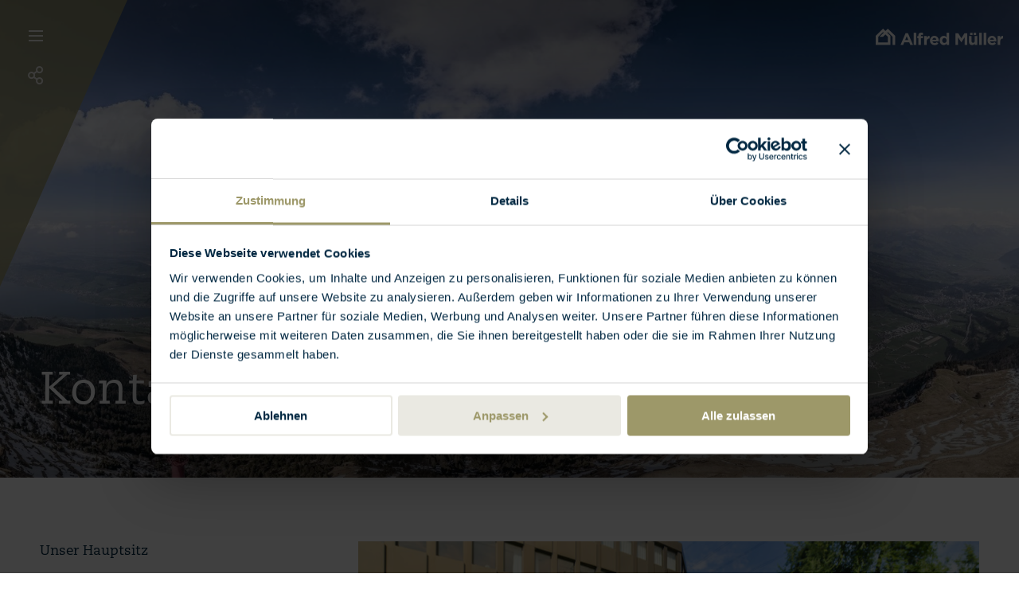

--- FILE ---
content_type: text/html; charset=utf-8
request_url: https://www.alfred-mueller.ch/de/kontakt
body_size: 13681
content:
<!DOCTYPE html>
<!--
   __   _         __        ___                       ____            __
  / /  (_)__  ___/ /__ ____/ (_)__  ___ _  _  _____  / / /_____ _____/ /_
 / _ \/ / _ \/ _  / -_) __/ / / _ \/ _ `/ | |/ / _ \/ /  '_/ _ `/ __/ __/
/_//_/_/_//_/\_,_/\__/_/ /_/_/_//_/\_, /  |___/\___/_/_/\_\\_,_/_/  \__/
                                  /___/             Digital Excellence
-->
<!--[if IE 8]>
<html class="no-js lt-ie10 lt-ie9 "> <![endif]-->
<!--[if IE 9]>
<html class="no-js lt-ie10 "> <![endif]-->
<!--[if gt IE 9]><!-->
<html class="no-js " itemscope
      lang="de">
<head>
        
<!-- indexer::stop -->

    <link rel="alternate"  hreflang="de" lang="de" href="https://www.alfred-mueller.ch/de/kontakt">
    <link rel="alternate"  hreflang="fr" lang="fr" href="https://www.alfred-mueller.ch/fr/contact">
    <link rel="alternate"  hreflang="it" lang="it" href="https://www.alfred-mueller.ch/it/kontakt">
    <link rel="alternate"  hreflang="en" lang="en" href="https://www.alfred-mueller.ch/en/contact">

<!-- indexer::continue -->

    <meta charset="utf-8">
    <!--[if !HTML5]>
    <meta content="IE=edge,chrome=1" http-equiv="X-UA-Compatible">
    <![endif]-->
    <meta content="width=device-width, initial-scale=1.0" name="viewport">
    <!-- favicons -->
    <link href="/files/site/img/favicons/favicon.ico" rel="shortcut icon"
          type="image/x-icon">
    <link href="/files/site/img/favicons/apple-touch-icon.png"
          rel="apple-touch-icon">

    <!-- BackLink Meta Tag -->
            <meta name='CMS' content='https://www.alfred-mueller.ch/contao?do=article&table=tl_content&id=32'>
    
    <!-- Begin: components/base/social_metatags/_social_metatags.haml -->
    <title>Kontakt - Alfred Müller</title>
    <meta content="#ffffff" name="theme-color">
    <meta content="Alfred Müller AG - Kontakt. Für eine persönliche Beratung stehen wir Ihnen gerne zur Verfügung, zögern Sie nicht uns zu kontaktieren." name="description">
    <meta content="" name="keywords">
    <meta content="index,follow" name="robots">

        <!-- Cookiebot -->
    <script id="Cookiebot"
            src="https://consent.cookiebot.com/uc.js"
            data-cbid="92f856fa-d225-477f-a2c9-935aaeff5940"
            data-blockingmode="auto" type="text/javascript">
    </script>
    
    <!-- Open Graph data -->
    <meta content="article" property="og:type">
    <meta content="Kontakt - Alfred Müller" property="og:title">
    <meta content="Alfred Müller AG - Kontakt. Für eine persönliche Beratung stehen wir Ihnen gerne zur Verfügung, zögern Sie nicht uns zu kontaktieren." property="og:description">
    <meta content="https://www.alfred-mueller.ch/de/kontakt" property="og:url">
            <meta content="https://www.alfred-mueller.ch/files/content/general/home/am-panorama-home-4200x1400.jpg" property="og:image">
        <meta content="Picture of Alfred Mueller" property="og:image:alt">
    
    <!-- Schema.org markup for Google+ -->
    <meta content="Kontakt - Alfred Müller" itemprop="name">
    <meta content="Alfred Müller AG - Kontakt. Für eine persönliche Beratung stehen wir Ihnen gerne zur Verfügung, zögern Sie nicht uns zu kontaktieren." itemprop="description">

    <!-- Twitter Card data -->
    <meta content="summary" name="twitter:card">
    <meta content="Kontakt - Alfred Müller" name="twitter:title">
    <meta content="Alfred Müller AG - Kontakt. Für eine persönliche Beratung stehen wir Ihnen gerne zur Verfügung, zögern Sie nicht uns zu kontaktieren." name="twitter:description">
            <meta content="https://www.alfred-mueller.ch/files/content/general/home/am-panorama-home-4200x1400.jpg" name="twitter:image">
        <meta content="Picture of Alfred Mueller" name="twitter:image:alt">
        <script>(function(b){b.className=b.className.replace(/\bno-js\b/,'js')})(document.documentElement)</script>
    <!-- End: components/base/social_metatags/_social_metatags.haml -->
    <script>
                window.app_config = {
            language: 'de',
            bookmark: {
                addItem:              '/api/2.0/watch-list/{id}/add-item',
                removeItem:           '/api/2.0/watch-list/{id}/remove-item',
                isOnList:             '/api/2.0/watch-list/{id}/is-on-list',
                listCount:            '/api/2.0/watch-list/{id}/list-count',
                createNew:            '/api/2.0/watch-list/create-new',
                getList:              '/api/2.0/watch-list/{id}/',
                getAllBookmarkedIds:  '/api/2.0/watch-list/{id}/get-all-bookmarked-ids'
            },
            google:   {
                maps: {
                    key: "AIzaSyAE8YIw6GtXYSglQtxNFhK3JEPCUhw6RXw"
                }
            }
        }
    </script>
    <!-- Begin: components/partials/template -->
    <script>
        window.app_config = window.app_config || {};
        app_config.templates = app_config.templates || {};
        app_config.templates['dialog'] = function (obj)
        {
            var p = [], print = function ()
            {
                p.push.apply(p, arguments);
            };
            with (obj)
            {
                p.push(' <div aria-hidden="true" class="dialog js-lightbox" id="u53" role="dialog">   <div class="js-lightbox--background dialog--background"></div>   <div class="js-lightbox--container">     <div class="dialog--inner js-lightbox--container">       <div class="js-lightbox--content dialog--popup">                </div>     </div>   </div> </div>  ');
            }
            return p.join('');
        };
    </script>
    <!-- End: components/partials/template -->
    <!-- Begin: components/partials/template -->
    <script>
        window.app_config = window.app_config || {};
        app_config.templates = app_config.templates || {};
        app_config.templates['dialog--content'] = function (obj)
        {
            var p = [], print = function ()
            {
                p.push.apply(p, arguments);
            };
            with (obj)
            {
                p.push(' <div class="dialog--text">   <p class="dialog--paragraph">', text, '</p> </div> <div class="dialog--buttons">         <div class="button_group">     <ul class="button_group--list">       <li>                  <a class=" button_text js-lightbox--close" href=""><span class="button--inner">           Abbrechen         </span>         <span class="button--icon_wrapper">         </span>         </a>                </li>       <li>                  <a class=" button js-bookmarks--remove js-lightbox--close" href="', href, '"><span class="button--inner">           Ok         </span>         <span class="button--icon_wrapper">         </span>         </a>                </li>     </ul>   </div>       </div> <button class="js-lightbox--close dialog--close" type="button">   <span class="visuallyhidden"></span> </button>  ');
            }
            return p.join('');
        };
        app_config.templates['photoswipe'] = function (obj) {
            var p = [], print = function () {
                p.push.apply(p, arguments);
            };
            with (obj)
            {
                p.push(' <div id="photoswipe" class="pswp" tabindex="-1" role="dialog" aria-hidden="true">  <div class="pswp__bg"></div>  <div class="pswp__scroll-wrap">   <div class="pswp__container">   </div>   <div class="pswp__preloader pswp__hide-on-close"></div>   <div class="pswp__top-bar pswp__hide-on-close">    <button class="pswp__button pswp__button--close" title="Close (Esc)">     <span class="visuallyhidden">Close Photogallery (ESC)</span>    </button>   </div>    <div class="pswp__caption pswp__hide-on-close"></div>   <button class="pswp__hide-on-close pswp__button pswp__button--arrow--left" title="Previous (arrow left)" aria-hidden="true">   </button>   <button class="pswp__hide-on-close pswp__button pswp__button--arrow--right" title="Next (arrow right)" aria-hidden="true">   </button>  </div> </div>  ');
            }
            return p.join('');
        };
    </script>
    <!-- End: components/partials/template -->
    <link href="/files/site/css/ui.css?1737984141" rel="stylesheet" media="all"/>
    <!-- Google Tag Manager GTM 20180322-->
    <script>
        (function (w, d, s, l, i) {
            w[l] = w[l] || [];
            w[l].push({
                'gtm.start':
                    new Date().getTime(), event: 'gtm.js'
            });
            var f                          = d.getElementsByTagName(s)[0],
                j = d.createElement(s), dl = l != 'dataLayer' ? '&l=' + l : '';
            j.async = true;
            j.src =
                'https://www.googletagmanager.com/gtm.js?id=' + i + dl;
            f.parentNode.insertBefore(j, f);
        })(window, document, 'script', 'dataLayer', 'GTM-MBK3QZM');
    </script>
    <!-- End Google Tag Manager -->
    <!-- Google Ads: 726013354 | Global site tag (gtag.js) -->
    <script async src="https://www.googletagmanager.com/gtag/js?id=AW-726013354"></script>
    <script>
        window.dataLayer = window.dataLayer || [];
        function gtag(){dataLayer.push(arguments);}
        gtag('js', new Date());
        gtag('config', 'AW-726013354');
    </script>
    <!-- Google Ads: 726013354 | end -->
        <!--[if lt IE 9]>
    <script src="assets/html5shiv/js/html5shiv-printshiv.min.js"></script><![endif]-->
        </head>
<body>
<!-- Google Tag Manager (noscript) -->
<noscript><iframe src="https://www.googletagmanager.com/ns.html?id=GTM-MBK3QZM" height="0" width="0" style="display:none;visibility:hidden"></iframe></noscript>
<!-- End Google Tag Manager (noscript) -->
<div id="body">

    <!-- Begin: components/global/skiplinks/_skiplinks.haml -->
<nav aria-describedby="skiplinks--h2" class="skiplinks js-skiplinks" id="skiplinks">
    <h2 class="visuallyhidden" id="skiplinks--h2">Schnellnavigation</h2>
    <ul>
        <li>
            <a accesskey="0" href="/de/" title="[ALT + 0]">
                Start page
            </a>
        </li>
        <li>
            <a accesskey="1" href="#nav_trigger" title="[ALT + 1]">Skip to main navigation</a>
        </li>
        <li>
            <a accesskey="2" href="#main-content" title="[ALT + 2]">Skip to content</a>
        </li>
        <li>
            <a accesskey="3"
               href="/de/kontakt"
               title="[ALT + 3]">Contact page</a>
        </li>
    </ul>
</nav>
<!-- End: components/global/skiplinks/_skiplinks.haml -->
<!-- Begin: components/global/site_header/_site_header.haml -->
<div class="site_header js-site_header site_header-light">
    <div class="site_header--inner">
        <div class="site_header--nav">
            <!-- Begin: components/global/nav_buttons/_nav_buttons.haml -->
            <div class="nav_buttons">
                <div class="nav_buttons--background"></div>
                <div class="nav_buttons--inner">
                    <ul class="nav_buttons--list">
                        <li class="nav_buttons--item nav_buttons--item-nav">
                            <!-- Begin: components/global/nav_trigger/_nav_trigger.haml -->
                            <a aria-controls="site_nav"
                               aria-haspopup="true"
                               id="nav_trigger"
                               class="js-site_nav_trigger nav_buttons--link nav_trigger"
                               href=""
                               role="button">
                                <span class="visuallyhidden">Navigation öffnen</span>
                                <div class="nav_trigger--icon">
                                    <span class="nav_trigger--line nav_trigger--line-top"></span>
                                    <span class="nav_trigger--line nav_trigger--line-mid"></span>
                                    <span class="nav_trigger--line nav_trigger--line-bottom"></span>
                                </div>
                            </a>
                            <!-- End: components/global/nav_trigger/_nav_trigger.haml -->
                        </li>
                                                <li class="nav_buttons--item nav_buttons--item-share">
                            <a class="nav_buttons--link" data-lightbox="amoverlay" href="#share_overlay">
                                <span class="visuallyhidden">Seite teilen</span>
                                <span class="ico ico-share"></span>
                            </a>
                        </li>
                    </ul>
                </div>
            </div>
            <!-- End: components/global/nav_buttons/_nav_buttons.haml -->
        </div>
        <div class="site_header--logo">
            <!-- Begin: components/global/site_logo/_site_logo.haml -->
            <a class="site_logo" href="/de/"
               title="Zur Startseite">
                                     <img class="site_logo--img"
                          src="/files/site/img/logos/1x/logo-white.png"
                          srcset="/files/site/img/logos/1x/logo-white.png 1x, /files/site/img/logos/2x/logo-white.png 2x"
                          alt="Zur Startseite">
                            </a>
            <!-- End: components/global/site_logo/_site_logo.haml -->
        </div>
    </div>

            <!-- Begin: Breadcrumb -->
        <!-- indexer::stop -->
<nav class="as-light breadcrumbs">
    <div class="breadcrumbs--inner">
        <span class="visuallyhidden">Sie befinden sich hier:</span>
        <ol class="breadcrumbs--list">
                            <li class="breadcrumbs--list--item " role="presentation">
                                           <a class="breadcrumbs--list--item--link" href="/de/home">Home</a>
                                    </li>
                            <li class="breadcrumbs--list--item is-current" role="presentation">
                                           <span class="breadcrumbs--list--item--link">Kontakt</span>
                                    </li>
                    </ol>
    </div>
        </nav>
<!-- indexer::continue -->
        <!-- End: Breadcrumb -->
    </div>
<!-- End: components/global/site_header/_site_header.haml -->
<!-- Begin: components/global/site_nav/_site_nav.haml -->
<!-- Begin: components/various/am_overlay/_am_overlay.haml -->
<div class="am_overlay js-am_overlay js-site_nav" id="site_nav">
    <div class="am_overlay--background"></div>
    <div class="am_overlay--body">
        <div class="am_overlay--inner">
            <div aria-hidden="true" class="am_overlay--mesh">
                <div class="am_overlay--line am_overlay--line-first"></div>
                <div class="am_overlay--line am_overlay--line-second"></div>
                <div class="am_overlay--line am_overlay--line-third"></div>
            </div>
            <div class="am_overlay--content_wrapper">
                <div class="am_overlay--content js-am_overlay--content js-site_nav--content">
                    <div class="site_nav">
                        <!-- indexer::stop -->


<div class="site_nav--main_nav_container">
    <div class="site_nav--main_nav_container--inner">
        <nav class="site_nav--nav">
            <span class="visuallyhidden">Hauptnavigation</span>
            <ul class="site_nav--nav--list js-hover_group">
                                    <li>
                        <a class="site_nav--nav--link js-hover_group--item" href="/de/immobiliensuche">
                            <div class="site_nav--nav--link--picto">
                                                                    <span class="icon" data-picto="immobilien-suche">
                                        <svg>
                                            <use xmlns:xlink="https://www.w3.org/1999/xlink" xlink:href="#picto-immobilien-suche"></use>
                                        </svg>
                                    </span>
                                                            </div>
                            <div class="site_nav--nav--link--text">Immobilien Suche</div>
                        </a>
                    </li>
                                    <li>
                        <a class="site_nav--nav--link js-hover_group--item" href="/de/immobilienprojekte">
                            <div class="site_nav--nav--link--picto">
                                                                    <span class="icon" data-picto="immobilien-projekte">
                                        <svg>
                                            <use xmlns:xlink="https://www.w3.org/1999/xlink" xlink:href="#picto-immobilien-projekte"></use>
                                        </svg>
                                    </span>
                                                            </div>
                            <div class="site_nav--nav--link--text">Immobilien Projekte</div>
                        </a>
                    </li>
                                    <li>
                        <a class="site_nav--nav--link js-hover_group--item" href="/de/forum">
                            <div class="site_nav--nav--link--picto">
                                                                    <img alt="" class="forum-logo" src="/files/site/img/logos/svg/forum-am.svg">
                                                            </div>
                            <div class="site_nav--nav--link--text">Storys, Tipps und Fakten</div>
                        </a>
                    </li>
                                    <li>
                        <a class="site_nav--nav--link js-hover_group--item" href="/de/raeume-entwickeln">
                            <div class="site_nav--nav--link--picto">
                                                                    <span class="icon" data-picto="raeume-entwickeln">
                                        <svg>
                                            <use xmlns:xlink="https://www.w3.org/1999/xlink" xlink:href="#picto-raeume-entwickeln"></use>
                                        </svg>
                                    </span>
                                                            </div>
                            <div class="site_nav--nav--link--text">Räume entwickeln</div>
                        </a>
                    </li>
                                    <li>
                        <a class="site_nav--nav--link js-hover_group--item" href="/de/raeume-schaffen">
                            <div class="site_nav--nav--link--picto">
                                                                    <span class="icon" data-picto="raeume-schaffen">
                                        <svg>
                                            <use xmlns:xlink="https://www.w3.org/1999/xlink" xlink:href="#picto-raeume-schaffen"></use>
                                        </svg>
                                    </span>
                                                            </div>
                            <div class="site_nav--nav--link--text">Räume schaffen</div>
                        </a>
                    </li>
                                    <li>
                        <a class="site_nav--nav--link js-hover_group--item" href="/de/raeume-erneuern">
                            <div class="site_nav--nav--link--picto">
                                                                    <span class="icon" data-picto="raeume-erneuern">
                                        <svg>
                                            <use xmlns:xlink="https://www.w3.org/1999/xlink" xlink:href="#picto-raeume-erneuern"></use>
                                        </svg>
                                    </span>
                                                            </div>
                            <div class="site_nav--nav--link--text">Räume erneuern</div>
                        </a>
                    </li>
                            </ul>
        </nav>
    </div>
</div>

<!-- indexer::continue -->
                        <a class="site_nav--home" href="/de/"> Home </a>
                        <!-- indexer::stop -->

<nav class="site_nav--metanav">
    <span class="visuallyhidden">Primärnavigation</span>
    <ul class="site_nav--metanav--list" role="menu">
                    <li>
                <a class="site_nav--metanav--link" href="/de/projekt-referenzen" role="menuitem">
                    Referenzen                </a>
            </li>
                    <li>
                <a class="site_nav--metanav--link" href="/de/unternehmen/ueber-uns" role="menuitem">
                    Unternehmen                </a>
            </li>
                    <li>
                <a class="site_nav--metanav--link" href="/de/aktuell/2024" role="menuitem">
                    Aktuell                </a>
            </li>
                    <li>
                <a class="site_nav--metanav--link is-active" href="/de/kontakt" role="menuitem">
                    Kontakt                </a>
            </li>
                    <li>
                <a class="site_nav--metanav--link" href="https://portal.alfred-mueller.ch" role="menuitem">
                    Kundenportal                </a>
            </li>
                <li>
            <a class="site_nav--metanav--link"
               data-js-bookmarks-count="1"
               data-lightbox=""
               href="/de/raeume-finden/objekt/merkliste"
               role="menuitem">
                Merkliste
                <span class="bookmarks--count js-bookmarks--count"
                      data-js-bookmarks-count="0">
                 0
                </span>
            </a>
        </li>
    </ul>
</nav>

<!-- indexer::continue -->
                        <!-- <a class="site_nav--login" href="">-->
                            <!-- <i class="ico ico-login-mobile"></i>-->
                        <!-- </a>-->
                        
<!-- indexer::stop -->
<nav class="mod_changelanguage block" itemscope="" itemtype="http://schema.org/SiteNavigationElement">

<nav class="site_nav--language">
    <span class="visuallyhidden">Sprache wechseln</span>
    <ul class="site_nav--language--list">
                    <li>
                <a class="site_nav--language--link is-active" href="https://www.alfred-mueller.ch/de/kontakt">
                                            <span class="visuallyhidden">Ausgewählt</span>
                        DE                                    </a>
            </li>
                    <li>
                <a class="site_nav--language--link" href="https://www.alfred-mueller.ch/fr/contact">
                                            FR                                    </a>
            </li>
                    <li>
                <a class="site_nav--language--link" href="https://www.alfred-mueller.ch/it/kontakt">
                                            IT                                    </a>
            </li>
                    <li>
                <a class="site_nav--language--link" href="https://www.alfred-mueller.ch/en/contact">
                                            EN                                    </a>
            </li>
            </ul>
</nav>

</nav>
<!-- indexer::continue -->
                    </div>
                </div>
            </div>
            <button class="am_overlay--close js-am_overlay--close js-site_nav--close" type="button">
                <span class="visuallyhidden">Schliessen</span>
                <span class="am_overlay--close--icon"></span>
            </button>
        </div>
    </div>
</div>
<!-- End: components/various/am_overlay/_am_overlay.haml -->
<div class="is-hidden" id="share_overlay">
    <!-- Begin: components/content/share_overlay/_share_overlay.haml -->
    <div class="share_overlay" id="u1"> <!-- u45 -> u1 -->
        <div class="share_overlay--inner">
            <div class="share_overlay--header">
                <h3 class="share_overlay--title">Teilen</h3>
            </div>
            <div class="share_overlay--link">
                <label>
                    <span class="visuallyhidden">URL</span>
                    <input class="share_overlay--link--input" id="shareurlu2" name="link" readonly type="text"
                           value="https://www.alfred-mueller.ch/de/kontakt">
                </label>
                <!-- Begin: components/base/button/_button.haml -->
                <button class=" button share_overlay--copy js-copy_link" type="button" data-copy-target="#shareurlu2">
                    <span class="button--inner">
                      Link kopieren
                    </span>
                    <span class="button--icon_wrapper"></span>
                </button>
                <!-- End: components/base/button/_button.haml -->
            </div>
            <ul class="share_overlay--social">
                <li>
                    <!-- Begin: components/base/button/_button.haml -->
                    <a class=" button button-icon button-light"
                       href="https://twitter.com/intent/tweet?text=https%3A%2F%2Fwww.alfred-mueller.ch%2Fde%2Fkontakt"
                       target="_blank">
                        <span class="button--icon_wrapper">
                            <i class="button--icon-hover ico ico-twitter icon-before icon-inline"></i>
                            <i class="button--icon ico ico-twitter icon-before icon-inline"></i>
                        </span>
                        <span class="button--inner">
                            Auf Twitter teilen
                        </span>
                    </a>
                    <!-- End: components/base/button/_button.haml -->
                </li>
                <li>
                    <!-- Begin: components/base/button/_button.haml -->
                    <a class=" button button-icon button-light"
                       href="https://www.facebook.com/sharer/sharer.php?u=https%3A%2F%2Fwww.alfred-mueller.ch%2Fde%2Fkontakt"
                       target="_blank">
                        <span class="button--icon_wrapper">
                            <i class="button--icon-hover ico ico-facebook icon-before icon-inline"></i>
                            <i class="button--icon ico ico-facebook icon-before icon-inline"></i>
                        </span>
                        <span class="button--inner">
                            Auf Facebook teilen
                        </span>
                    </a>
                    <!-- End: components/base/button/_button.haml -->
                </li>
                <li>
                    <!-- Begin: components/base/button/_button.haml -->
                    <a class=" button button-icon button-light"
                       href="mailto:?subject=Alfred%20M%C3%BCller&body=https%3A%2F%2Fwww.alfred-mueller.ch%2Fde%2Fkontakt">
                        <span class="button--icon_wrapper">
                            <i class="button--icon-hover ico ico-mail icon-before icon-inline"></i>
                            <i class="button--icon ico ico-mail icon-before icon-inline"></i>
                        </span>
                        <span class="button--inner">
                            Per Mail verschicken
                        </span>
                    </a>
                    <!-- End: components/base/button/_button.haml -->
                </li>
            </ul>
        </div>
    </div>
    <!-- End: components/content/share_overlay/_share_overlay.haml -->
</div>
<!-- End: components/global/site_nav/_site_nav.haml -->



    <div class="site-content" id="main-content" role="main">
                    <!-- Begin: components/content/page_header/_page_header.haml -->
            <div class="l-container l-container-full">
                <div class="page_header page_header-no_gap">
                    <div class="page_header--background js-cover">
                                        <div class="Media image " style="background-image: url(/assets/images/7/am-panorama-home-4200x1400-65304fd8.jpg); padding-top: 57.375%">
        <img alt="" class="lazyload" data-sizes="auto" data-src="/assets/images/1/am-panorama-home-4200x1400-5c95fd01.jpg" src="/assets/images/7/am-panorama-home-4200x1400-65304fd8.jpg">
    </div>                    </div>
                    <div class="page_header--content">
                        <div class="page_header--content--inner">
                            <h1 class="page_header--title">Kontakt</h1>
                        </div>
                    </div>
                </div>
            </div>
            <!-- End: components/content/page_header/_page_header.haml -->
        
        <!-- Begin: Tab_Navigation -->
        
        <!-- End: Tab_Navigation -->

        
    <section class="section_container" >
            <div class="l-container l-container-left">
            <div class="section_heading">
                <h2>Unser Hauptsitz</h2>
            </div>
        </div>
    
        <div class="l-container l-container-right">
            <div class="media_object">
            <div class="media_object--img_wrapper">
                                                    <div class="Media image " style="background-image: url(/assets/images/5/Hauptsitz_nah-c4cd2c12.jpg); padding-top: 48.717948717949%">
        <img alt="" class="lazyload" data-sizes="auto" data-src="/assets/images/d/hauptsitz_nah-a5df1add.jpg" src="/assets/images/5/Hauptsitz_nah-c4cd2c12.jpg">
    </div>                            </div>
            <div class="media_object--body">
                                                    <h3 class="media_object--title">Hauptsitz Baar</h3>
                                                    <div class="media_object--text">
                        <p>Alfred Müller AG<br>Neuhofstrasse 10<br>CH-6340 Baar<br><a href="https://www.google.ch/maps/dir//Neuhofstrasse+10,+6340+Baar/@47.1894987,8.5117896,17z/data=!3m1!4b1!4m8!4m7!1m0!1m5!1m1!1s0x479aaa4051259269:0x8af20c6478a7db62!2m2!1d8.5139783!2d47.1894951" target="_blank" rel="noopener">Route anzeigen</a></p>
<p>Telefon <span class="baec5a81-e4d6-4674-97f3-e9220f0136c1" style="white-space: nowrap;">+41 41 767 02 02<a style="margin: 0px; border: currentColor; left: 0px; top: 0px; width: 16px; height: 16px; right: 0px; bottom: 0px; overflow: hidden; vertical-align: middle; float: none; display: inline; white-space: nowrap; position: static !important;" title="Anrufen: +41 41 767 02 02" href="#"><br></a></span><a href="mailto:info@alfred-mueller.ch">info@alfred-mueller.ch</a></p>                    </div>
                            </div>
        </div>
    </div>
</section>

        <section class="section_container" >
                            <div class="l-container l-container-right" >
                <div class="article_title">
                    <h3 class="article_title--title h3">
                        Unsere Filialen                    </h3>
                </div>
            </div>
                            </section>

        <section class="section_container" >
                    <div class="l-container l-container-left">
                <div class="section_heading">
                    <h2>Suisse Romande</h2>
                </div>
            </div>
                                            <div class="l-container l-container-right" >
                <div class="article_text">
                    <p>Alfred Müller SA<br>Route du Jura 49<br>CH-1700 Fribourg<br><a href="https://goo.gl/maps/N2XKBqMuJA4KYLkv5" target="_blank" rel="noopener">Route anzeigen</a></p>
<p>Telefon <span class="baec5a81-e4d6-4674-97f3-e9220f0136c1" style="white-space: nowrap;">+41 32 756 92 92</span><br><a href="mailto:info@alfred-mueller.ch">info@alfred-mueller.ch</a></p>                </div>
            </div>
            </section>

        <section class="section_container" >
                    <div class="l-container l-container-left">
                <div class="section_heading">
                    <h2>Tessin</h2>
                </div>
            </div>
                                            <div class="l-container l-container-right" >
                <div class="article_text">
                    <p>Alfred Müller SA<br>Ala Munda 35<br>CH-6528 Camorino<br><a href="https://www.google.ch/maps/dir//Centro+ala+Monda+3,+6528+Camorino/@46.1654781,8.9932172,17z/data=!3m1!4b1!4m8!4m7!1m0!1m5!1m1!1s0x47844a79beb83021:0x8e92cf6dd04026bb!2m2!1d8.9954059!2d46.1654744" target="_blank" rel="noopener">Route anzeigen</a></p>
<p>Telefon <span class="baec5a81-e4d6-4674-97f3-e9220f0136c1" style="white-space: nowrap;">+41 91 858 25 94</span><br><a href="mailto:info@alfred-mueller.ch">info@alfred-mueller.ch</a></p>                </div>
            </div>
            </section>

        <section class="section_container" >
                    <div class="l-container l-container-left">
                <div class="section_heading">
                    <h2>Unsere Öffnungszeiten</h2>
                </div>
            </div>
                                            <div class="l-container l-container-right" >
                <div class="article_text">
                    <p><strong>Montag bis Donnerstag</strong> <br>Vormittag: 7.30 Uhr — 12.00 Uhr<br>Nachmittag: 13.15 Uhr — 17.30 Uhr</p>
<p><strong>Freitag</strong> <br>Vormittag: 7.30 Uhr —&nbsp;12.00 Uhr<br>Nachmittag: 13.15 Uhr — 16.30 Uhr</p>
<p><strong>Feiertage<br></strong>An Feiertagen sowie zwischen Weihnachten und Neujahr bleibt unser Geschäft geschlossen.</p>                </div>
            </div>
            </section>
    </div>

    
    <!-- Begin: components/global/back_to_top/_back_to_top.haml -->
    <div class="back_to_top--container">
        <a class="js-back_to_top back_to_top" href="#body">
            <span class="back_to_top--text">Top</span>
        </a>
    </div>
    <!-- End: components/global/back_to_top/_back_to_top.haml -->

    
    <!-- Begin: components/global/prefooter/_prefooter.haml -->
    <div class="prefooter">
        <div class="prefooter--inner">
            <!-- Begin: components/content/download_teaser_slider/_download_teaser_slider.haml -->
            <div class="js-download_teaser_slider download_teaser_slider">
                <!-- Begin: components/various/slider/_slider.haml -->
                <div class="download_teaser_slider--slider js-slider slider">
                    <ul class="download_teaser_slider--slider--list js-slider--wrapper slider--wrapper">
                                                    <li class="download_teaser_slider--slider--slide js-slider--slide slider--slide">
                                <!-- Begin: components/content/download_teaser/_download_teaser.haml -->
                                <div class="download_teaser">
                                    <a class="download_teaser--img_wrapper" href="/files/content/Forum/Magazin_81/Alfred_Müller_Forum_81_DE_WEB.pdf" target="_blank">
                                            <img alt="Forum 81 - 2025 - Zuhause" class="lazyload " data-src="/assets/images/5/forum_81_cover-e24f2475.jpg" src="/assets/images/9/Forum_81_Cover-c80622b5.jpg">
                                    </a>
                                    <div class="download_teaser--body">
                                        <div class="download_teaser--text">
                                            Forum 81 - 2025 - Zuhause                                        </div>
                                        <!-- Begin: components/base/button/_a.haml -->
                                        <!-- Begin: components/base/button/_button.haml -->
                                        <a class=" button button-icon button-light download_teaser--cta"
                                                                                            target="_blank"
                                                href="https://online.flippingbook.com/view/697895318/"
                                                                                    >
                                            <span class="button--icon_wrapper">
                                                                                                      <i class="button--icon-hover ico ico-document icon-before icon-inline"></i>
                                                     <i class="button--icon ico ico-document icon-before icon-inline"></i>
                                                 
                                            </span>
                                            <span class="button--inner">
                                                                                                      Forum Magazin
                                                                                             </span>
                                        </a>
                                        <!-- End: components/base/button/_button.haml -->
                                        <!-- End: components/base/button/_a.haml -->
                                    </div>
                                </div>
                                <!-- End: components/content/download_teaser/_download_teaser.haml -->
                            </li>
                                                    <li class="download_teaser_slider--slider--slide js-slider--slide slider--slide">
                                <!-- Begin: components/content/download_teaser/_download_teaser.haml -->
                                <div class="download_teaser">
                                    <a class="download_teaser--img_wrapper" href="/files/content/Forum/Magazin 80/DE_Alfred_Müller_Forum_80_Web.pdf" target="_blank">
                                            <img alt="Forum 80 - 2025 - Lebensträume" class="lazyload " data-src="/assets/images/7/alfred_mueller_forum_80_cover_klein-719c9f97.jpg" src="/assets/images/a/Alfred_Mueller_Forum_80_Cover_klein-d34cb476.jpg">
                                    </a>
                                    <div class="download_teaser--body">
                                        <div class="download_teaser--text">
                                            Forum 80 - 2025 - Lebensträume                                        </div>
                                        <!-- Begin: components/base/button/_a.haml -->
                                        <!-- Begin: components/base/button/_button.haml -->
                                        <a class=" button button-icon button-light download_teaser--cta"
                                                                                            target="_blank"
                                                href="https://online.flippingbook.com/view/424220316/"
                                                                                    >
                                            <span class="button--icon_wrapper">
                                                                                                      <i class="button--icon-hover ico ico-document icon-before icon-inline"></i>
                                                     <i class="button--icon ico ico-document icon-before icon-inline"></i>
                                                 
                                            </span>
                                            <span class="button--inner">
                                                                                                      Forum Magazin
                                                                                             </span>
                                        </a>
                                        <!-- End: components/base/button/_button.haml -->
                                        <!-- End: components/base/button/_a.haml -->
                                    </div>
                                </div>
                                <!-- End: components/content/download_teaser/_download_teaser.haml -->
                            </li>
                                                    <li class="download_teaser_slider--slider--slide js-slider--slide slider--slide">
                                <!-- Begin: components/content/download_teaser/_download_teaser.haml -->
                                <div class="download_teaser">
                                    <a class="download_teaser--img_wrapper" href="/files/content/Forum/Magazin 79/DE_00_Alfred_Müller_Forum_79_WEB.pdf" target="_blank">
                                            <img alt="Forum 79 - 2024 - Begegnungen" class="lazyload " data-src="/assets/images/3/forum_79_cover-688bfc83.jpg" src="/assets/images/5/Forum_79_Cover-d41a6095.jpg">
                                    </a>
                                    <div class="download_teaser--body">
                                        <div class="download_teaser--text">
                                            Forum 79 - 2024 - Begegnungen                                        </div>
                                        <!-- Begin: components/base/button/_a.haml -->
                                        <!-- Begin: components/base/button/_button.haml -->
                                        <a class=" button button-icon button-light download_teaser--cta"
                                                                                            target="_blank"
                                                href="https://online.flippingbook.com/view/839259120/"
                                                                                    >
                                            <span class="button--icon_wrapper">
                                                                                                      <i class="button--icon-hover ico ico-document icon-before icon-inline"></i>
                                                     <i class="button--icon ico ico-document icon-before icon-inline"></i>
                                                 
                                            </span>
                                            <span class="button--inner">
                                                                                                      Forum Magazin
                                                                                             </span>
                                        </a>
                                        <!-- End: components/base/button/_button.haml -->
                                        <!-- End: components/base/button/_a.haml -->
                                    </div>
                                </div>
                                <!-- End: components/content/download_teaser/_download_teaser.haml -->
                            </li>
                                                    <li class="download_teaser_slider--slider--slide js-slider--slide slider--slide">
                                <!-- Begin: components/content/download_teaser/_download_teaser.haml -->
                                <div class="download_teaser">
                                    <a class="download_teaser--img_wrapper" href="/files/content/Forum/Magazin 78/Alfred_Müller_Forum_78_web.pdf" target="_blank">
                                            <img alt="Forum 78 - 2024 - Veränderung" class="lazyload " data-src="/assets/images/7/am_forum_78_cover_110x145px-71179ae7.jpg" src="/assets/images/1/AM_Forum_78_Cover_110x145px-4b11508e.jpg">
                                    </a>
                                    <div class="download_teaser--body">
                                        <div class="download_teaser--text">
                                            Forum 78 - 2024 - Veränderung                                        </div>
                                        <!-- Begin: components/base/button/_a.haml -->
                                        <!-- Begin: components/base/button/_button.haml -->
                                        <a class=" button button-icon button-light download_teaser--cta"
                                                                                            target="_blank"
                                                href="https://online.flippingbook.com/view/927176389/"
                                                                                    >
                                            <span class="button--icon_wrapper">
                                                                                                      <i class="button--icon-hover ico ico-document icon-before icon-inline"></i>
                                                     <i class="button--icon ico ico-document icon-before icon-inline"></i>
                                                 
                                            </span>
                                            <span class="button--inner">
                                                                                                      Forum Magazin
                                                                                             </span>
                                        </a>
                                        <!-- End: components/base/button/_button.haml -->
                                        <!-- End: components/base/button/_a.haml -->
                                    </div>
                                </div>
                                <!-- End: components/content/download_teaser/_download_teaser.haml -->
                            </li>
                                                    <li class="download_teaser_slider--slider--slide js-slider--slide slider--slide">
                                <!-- Begin: components/content/download_teaser/_download_teaser.haml -->
                                <div class="download_teaser">
                                    <a class="download_teaser--img_wrapper" href="/files/content/Forum/Magazin 77/Alfred_Müller_Forum_77_web.pdf" target="_blank">
                                            <img alt="Forum 77 - 2023 - Verantwortung" class="lazyload " data-src="/assets/images/7/am_forum_cover_77_110x145px-aaed07e7.jpg" src="/assets/images/7/AM_Forum_Cover_77_110x145px-2399790e.jpg">
                                    </a>
                                    <div class="download_teaser--body">
                                        <div class="download_teaser--text">
                                            Forum 77 - 2023 - Verantwortung                                        </div>
                                        <!-- Begin: components/base/button/_a.haml -->
                                        <!-- Begin: components/base/button/_button.haml -->
                                        <a class=" button button-icon button-light download_teaser--cta"
                                                                                            target="_blank"
                                                href="https://online.flippingbook.com/view/394889806/"
                                                                                    >
                                            <span class="button--icon_wrapper">
                                                                                                      <i class="button--icon-hover ico ico-document icon-before icon-inline"></i>
                                                     <i class="button--icon ico ico-document icon-before icon-inline"></i>
                                                 
                                            </span>
                                            <span class="button--inner">
                                                                                                      Forum Magazin
                                                                                             </span>
                                        </a>
                                        <!-- End: components/base/button/_button.haml -->
                                        <!-- End: components/base/button/_a.haml -->
                                    </div>
                                </div>
                                <!-- End: components/content/download_teaser/_download_teaser.haml -->
                            </li>
                                                    <li class="download_teaser_slider--slider--slide js-slider--slide slider--slide">
                                <!-- Begin: components/content/download_teaser/_download_teaser.haml -->
                                <div class="download_teaser">
                                    <a class="download_teaser--img_wrapper" href="/files/content/Forum/Magazin 76/Alfred_Müller_Forum_76_WEB.pdf" target="_blank">
                                            <img alt="Forum 76 - 2023 - Weitsicht" class="lazyload " data-src="/assets/images/f/am_forum_cover_76_110x145px-e3b1aa6f.jpg" src="/assets/images/4/AM_Forum_Cover_76_110x145px-10e90213.jpg">
                                    </a>
                                    <div class="download_teaser--body">
                                        <div class="download_teaser--text">
                                            Forum 76 - 2023 - Weitsicht                                        </div>
                                        <!-- Begin: components/base/button/_a.haml -->
                                        <!-- Begin: components/base/button/_button.haml -->
                                        <a class=" button button-icon button-light download_teaser--cta"
                                                                                            target="_blank"
                                                href="https://online.flippingbook.com/view/394814004/"
                                                                                    >
                                            <span class="button--icon_wrapper">
                                                                                                      <i class="button--icon-hover ico ico-document icon-before icon-inline"></i>
                                                     <i class="button--icon ico ico-document icon-before icon-inline"></i>
                                                 
                                            </span>
                                            <span class="button--inner">
                                                                                                      Forum Magazin
                                                                                             </span>
                                        </a>
                                        <!-- End: components/base/button/_button.haml -->
                                        <!-- End: components/base/button/_a.haml -->
                                    </div>
                                </div>
                                <!-- End: components/content/download_teaser/_download_teaser.haml -->
                            </li>
                                                    <li class="download_teaser_slider--slider--slide js-slider--slide slider--slide">
                                <!-- Begin: components/content/download_teaser/_download_teaser.haml -->
                                <div class="download_teaser">
                                    <a class="download_teaser--img_wrapper" href="/files/content/Forum/Magazin_75/Alfred_Müller_Forum_75_WEB.pdf" target="_blank">
                                            <img alt="Forum 75 - 2022 - Mut zum Aufbruch" class="lazyload " data-src="/assets/images/8/am_forum_cover_75_110x145px-2be1ff48.jpg" src="/assets/images/4/AM_Forum_Cover_75_110x145px-f6b39b46.jpg">
                                    </a>
                                    <div class="download_teaser--body">
                                        <div class="download_teaser--text">
                                            Forum 75 - 2022 - Mut zum Aufbruch                                        </div>
                                        <!-- Begin: components/base/button/_a.haml -->
                                        <!-- Begin: components/base/button/_button.haml -->
                                        <a class=" button button-icon button-light download_teaser--cta"
                                                                                            target="_blank"
                                                href="https://online.flippingbook.com/view/221625576/"
                                                                                    >
                                            <span class="button--icon_wrapper">
                                                                                                      <i class="button--icon-hover ico ico-document icon-before icon-inline"></i>
                                                     <i class="button--icon ico ico-document icon-before icon-inline"></i>
                                                 
                                            </span>
                                            <span class="button--inner">
                                                                                                      Forum Magazin
                                                                                             </span>
                                        </a>
                                        <!-- End: components/base/button/_button.haml -->
                                        <!-- End: components/base/button/_a.haml -->
                                    </div>
                                </div>
                                <!-- End: components/content/download_teaser/_download_teaser.haml -->
                            </li>
                                                    <li class="download_teaser_slider--slider--slide js-slider--slide slider--slide">
                                <!-- Begin: components/content/download_teaser/_download_teaser.haml -->
                                <div class="download_teaser">
                                    <a class="download_teaser--img_wrapper" href="/files/content/Forum/Magazin_74/Alfred_Müller_Forum_74_01_V2_WEB.pdf" target="_blank">
                                            <img alt="Forum 74 - 2022 - Megatrend Individualisierung" class="lazyload " data-src="/assets/images/4/am_forum_cover_110x145px-7ab96854.jpg" src="/assets/images/e/AM_Forum_Cover_110x145px-279e7a70.jpg">
                                    </a>
                                    <div class="download_teaser--body">
                                        <div class="download_teaser--text">
                                            Forum 74 - 2022 - Megatrend Individualisierung                                        </div>
                                        <!-- Begin: components/base/button/_a.haml -->
                                        <!-- Begin: components/base/button/_button.haml -->
                                        <a class=" button button-icon button-light download_teaser--cta"
                                                                                            href="/de/kontakt?file=files/content/Forum/Magazin_74/Alfred_Mu%CC%88ller_Forum_74_01_V2_WEB.pdf"
                                                                                    >
                                            <span class="button--icon_wrapper">
                                                                                                      <i class="button--icon-hover ico ico-download icon-before icon-inline"></i>
                                                     <i class="button--icon ico ico-download icon-before icon-inline"></i>
                                                 
                                            </span>
                                            <span class="button--inner">
                                                                                                      Download
                                                                                             </span>
                                        </a>
                                        <!-- End: components/base/button/_button.haml -->
                                        <!-- End: components/base/button/_a.haml -->
                                    </div>
                                </div>
                                <!-- End: components/content/download_teaser/_download_teaser.haml -->
                            </li>
                                                    <li class="download_teaser_slider--slider--slide js-slider--slide slider--slide">
                                <!-- Begin: components/content/download_teaser/_download_teaser.haml -->
                                <div class="download_teaser">
                                    <a class="download_teaser--img_wrapper" href="/files/content/Forum/Magazin_73/01210001_AlfredMüller_Ausgabe_73-04_u_x4_WEB.pdf" target="_blank">
                                            <img alt="Forum 73 - 2021 - Wunder Energie" class="lazyload " data-src="/assets/images/9/am_forum_73_cover_110x145px_neu-6890ebb9.png" src="/assets/images/6/AM_Forum_73_Cover_110x145px_neu-567845fd.png">
                                    </a>
                                    <div class="download_teaser--body">
                                        <div class="download_teaser--text">
                                            Forum 73 - 2021 - Wunder Energie                                        </div>
                                        <!-- Begin: components/base/button/_a.haml -->
                                        <!-- Begin: components/base/button/_button.haml -->
                                        <a class=" button button-icon button-light download_teaser--cta"
                                                                                            href="/de/kontakt?file=files/content/Forum/Magazin_73/01210001_AlfredM%C3%BCller_Ausgabe_73-04_u_x4_WEB.pdf"
                                                                                    >
                                            <span class="button--icon_wrapper">
                                                                                                      <i class="button--icon-hover ico ico-download icon-before icon-inline"></i>
                                                     <i class="button--icon ico ico-download icon-before icon-inline"></i>
                                                 
                                            </span>
                                            <span class="button--inner">
                                                                                                      Download
                                                                                             </span>
                                        </a>
                                        <!-- End: components/base/button/_button.haml -->
                                        <!-- End: components/base/button/_a.haml -->
                                    </div>
                                </div>
                                <!-- End: components/content/download_teaser/_download_teaser.haml -->
                            </li>
                                                    <li class="download_teaser_slider--slider--slide js-slider--slide slider--slide">
                                <!-- Begin: components/content/download_teaser/_download_teaser.haml -->
                                <div class="download_teaser">
                                    <a class="download_teaser--img_wrapper" href="/files/content/Forum/Magazin_72/Forum_AlfredMüller_Ausgabe_72_WEB.pdf" target="_blank">
                                            <img alt="Forum 72 - 2021 - Grüne Oasen" class="lazyload " data-src="/assets/images/7/cover-forum-72-a58be747.png" src="/assets/images/6/Cover%20Forum%2072-788d536e.png">
                                    </a>
                                    <div class="download_teaser--body">
                                        <div class="download_teaser--text">
                                            Forum 72 - 2021 - Grüne Oasen                                        </div>
                                        <!-- Begin: components/base/button/_a.haml -->
                                        <!-- Begin: components/base/button/_button.haml -->
                                        <a class=" button button-icon button-light download_teaser--cta"
                                                                                            href="/de/kontakt?file=files/content/Forum/Magazin_72/Forum_AlfredMu%CC%88ller_Ausgabe_72_WEB.pdf"
                                                                                    >
                                            <span class="button--icon_wrapper">
                                                                                                      <i class="button--icon-hover ico ico-download icon-before icon-inline"></i>
                                                     <i class="button--icon ico ico-download icon-before icon-inline"></i>
                                                 
                                            </span>
                                            <span class="button--inner">
                                                                                                      Download
                                                                                             </span>
                                        </a>
                                        <!-- End: components/base/button/_button.haml -->
                                        <!-- End: components/base/button/_a.haml -->
                                    </div>
                                </div>
                                <!-- End: components/content/download_teaser/_download_teaser.haml -->
                            </li>
                                                    <li class="download_teaser_slider--slider--slide js-slider--slide slider--slide">
                                <!-- Begin: components/content/download_teaser/_download_teaser.haml -->
                                <div class="download_teaser">
                                    <a class="download_teaser--img_wrapper" href="/files/content/Forum/Magazin_71/71_17_Ganz_sicher/Forum 71.pdf" target="_blank">
                                            <img alt="Forum 71 - 2020 - Alles sicher!?" class="lazyload " data-src="/assets/images/8/01_71_am_forum_cover_v9-002-10b04c08.jpg" src="/assets/images/e/01_71_AM_Forum_Cover_v9%20%28002%29-78f4d58d.jpg">
                                    </a>
                                    <div class="download_teaser--body">
                                        <div class="download_teaser--text">
                                            Forum 71 - 2020 - Alles sicher!?                                        </div>
                                        <!-- Begin: components/base/button/_a.haml -->
                                        <!-- Begin: components/base/button/_button.haml -->
                                        <a class=" button button-icon button-light download_teaser--cta"
                                                                                            href="/de/kontakt?file=files/content/Forum/Magazin_71/71_17_Ganz_sicher/Forum%2071.pdf"
                                                                                    >
                                            <span class="button--icon_wrapper">
                                                                                                      <i class="button--icon-hover ico ico-download icon-before icon-inline"></i>
                                                     <i class="button--icon ico ico-download icon-before icon-inline"></i>
                                                 
                                            </span>
                                            <span class="button--inner">
                                                                                                      Download
                                                                                             </span>
                                        </a>
                                        <!-- End: components/base/button/_button.haml -->
                                        <!-- End: components/base/button/_a.haml -->
                                    </div>
                                </div>
                                <!-- End: components/content/download_teaser/_download_teaser.haml -->
                            </li>
                                                    <li class="download_teaser_slider--slider--slide js-slider--slide slider--slide">
                                <!-- Begin: components/content/download_teaser/_download_teaser.haml -->
                                <div class="download_teaser">
                                    <a class="download_teaser--img_wrapper" href="/files/content/Forum/Magazin_70/510921-01190001_AM-Forum_70-2020_u_x4_WEB_V02.pdf" target="_blank">
                                            <img alt="Forum 70 - 2020 - Unter Nachbarn" class="lazyload " data-src="/assets/images/f/cover_komplett_neu_110x145px-002-2102216f.png" src="/assets/images/e/Cover_komplett_neu_110x145px%20%28002%29-3a98adbf.png">
                                    </a>
                                    <div class="download_teaser--body">
                                        <div class="download_teaser--text">
                                            Forum 70 - 2020 - Unter Nachbarn                                        </div>
                                        <!-- Begin: components/base/button/_a.haml -->
                                        <!-- Begin: components/base/button/_button.haml -->
                                        <a class=" button button-icon button-light download_teaser--cta"
                                                                                            href="/de/kontakt?file=files/content/Forum/Magazin_70/510921-01190001_AM-Forum_70-2020_u_x4_WEB_V02.pdf"
                                                                                    >
                                            <span class="button--icon_wrapper">
                                                                                                      <i class="button--icon-hover ico ico-download icon-before icon-inline"></i>
                                                     <i class="button--icon ico ico-download icon-before icon-inline"></i>
                                                 
                                            </span>
                                            <span class="button--inner">
                                                                                                      Download
                                                                                             </span>
                                        </a>
                                        <!-- End: components/base/button/_button.haml -->
                                        <!-- End: components/base/button/_a.haml -->
                                    </div>
                                </div>
                                <!-- End: components/content/download_teaser/_download_teaser.haml -->
                            </li>
                                                    <li class="download_teaser_slider--slider--slide js-slider--slide slider--slide">
                                <!-- Begin: components/content/download_teaser/_download_teaser.haml -->
                                <div class="download_teaser">
                                    <a class="download_teaser--img_wrapper" href="/files/content/Forum/Magazin_69/Forum-69-mobil-immobil-Alfred-Mueller-AG-WEB-PDF.pdf" target="_blank">
                                            <img alt="Forum 69 - 2019 - mobil - immobil" class="lazyload " data-src="/assets/images/5/forum_69-b83f75d5.png" src="/assets/images/9/Forum_69-bf554132.png">
                                    </a>
                                    <div class="download_teaser--body">
                                        <div class="download_teaser--text">
                                            Forum 69 - 2019 - mobil - immobil                                        </div>
                                        <!-- Begin: components/base/button/_a.haml -->
                                        <!-- Begin: components/base/button/_button.haml -->
                                        <a class=" button button-icon button-light download_teaser--cta"
                                                                                            href="/de/kontakt?file=files/content/Forum/Magazin_69/Forum-69-mobil-immobil-Alfred-Mueller-AG-WEB-PDF.pdf"
                                                                                    >
                                            <span class="button--icon_wrapper">
                                                                                                      <i class="button--icon-hover ico ico-download icon-before icon-inline"></i>
                                                     <i class="button--icon ico ico-download icon-before icon-inline"></i>
                                                 
                                            </span>
                                            <span class="button--inner">
                                                                                                      Download
                                                                                             </span>
                                        </a>
                                        <!-- End: components/base/button/_button.haml -->
                                        <!-- End: components/base/button/_a.haml -->
                                    </div>
                                </div>
                                <!-- End: components/content/download_teaser/_download_teaser.haml -->
                            </li>
                                                    <li class="download_teaser_slider--slider--slide js-slider--slide slider--slide">
                                <!-- Begin: components/content/download_teaser/_download_teaser.haml -->
                                <div class="download_teaser">
                                    <a class="download_teaser--img_wrapper" href="/files/content/Forum/Magazin_68/Forum-68-Zwischen-Tradition-und-Moderne-Alfred-Mueller-AG-WEB-PDF.pdf" target="_blank">
                                            <img alt="Forum 68 - 2019 - Zwischen Tradition und Moderne" class="lazyload " data-src="/assets/images/6/bild-teaser-forum-nr-68-7b2ffff6.jpg" src="/assets/images/0/Bild-Teaser-Forum-Nr.68-3f9ad14c.jpg">
                                    </a>
                                    <div class="download_teaser--body">
                                        <div class="download_teaser--text">
                                            Forum 68 - 2019 - Zwischen Tradition und Moderne                                        </div>
                                        <!-- Begin: components/base/button/_a.haml -->
                                        <!-- Begin: components/base/button/_button.haml -->
                                        <a class=" button button-icon button-light download_teaser--cta"
                                                                                            href="/de/kontakt?file=files/content/Forum/Magazin_68/Forum-68-Zwischen-Tradition-und-Moderne-Alfred-Mueller-AG-WEB-PDF.pdf"
                                                                                    >
                                            <span class="button--icon_wrapper">
                                                                                                      <i class="button--icon-hover ico ico-download icon-before icon-inline"></i>
                                                     <i class="button--icon ico ico-download icon-before icon-inline"></i>
                                                 
                                            </span>
                                            <span class="button--inner">
                                                                                                      Download
                                                                                             </span>
                                        </a>
                                        <!-- End: components/base/button/_button.haml -->
                                        <!-- End: components/base/button/_a.haml -->
                                    </div>
                                </div>
                                <!-- End: components/content/download_teaser/_download_teaser.haml -->
                            </li>
                                                    <li class="download_teaser_slider--slider--slide js-slider--slide slider--slide">
                                <!-- Begin: components/content/download_teaser/_download_teaser.haml -->
                                <div class="download_teaser">
                                    <a class="download_teaser--img_wrapper" href="/files/content/Forum/Magazin_67/AlfredMueller-Forum67-Moderne-Arbeitswelten.pdf" target="_blank">
                                            <img alt="Forum 67 - 2018 - Moderne Arbeitswelten" class="lazyload " data-src="/assets/images/7/forum67-moderne-arbeitswelten-abd2d6e7.jpg" src="/assets/images/c/Forum67-Moderne-Arbeitswelten-5cca76a7.jpg">
                                    </a>
                                    <div class="download_teaser--body">
                                        <div class="download_teaser--text">
                                            Forum 67 - 2018 - Moderne Arbeitswelten                                        </div>
                                        <!-- Begin: components/base/button/_a.haml -->
                                        <!-- Begin: components/base/button/_button.haml -->
                                        <a class=" button button-icon button-light download_teaser--cta"
                                                                                            href="/de/kontakt?file=files/content/Forum/Magazin_67/AlfredMueller-Forum67-Moderne-Arbeitswelten.pdf"
                                                                                    >
                                            <span class="button--icon_wrapper">
                                                                                                      <i class="button--icon-hover ico ico-download icon-before icon-inline"></i>
                                                     <i class="button--icon ico ico-download icon-before icon-inline"></i>
                                                 
                                            </span>
                                            <span class="button--inner">
                                                                                                      Download
                                                                                             </span>
                                        </a>
                                        <!-- End: components/base/button/_button.haml -->
                                        <!-- End: components/base/button/_a.haml -->
                                    </div>
                                </div>
                                <!-- End: components/content/download_teaser/_download_teaser.haml -->
                            </li>
                                                    <li class="download_teaser_slider--slider--slide js-slider--slide slider--slide">
                                <!-- Begin: components/content/download_teaser/_download_teaser.haml -->
                                <div class="download_teaser">
                                    <a class="download_teaser--img_wrapper" href="/files/content/Magazin/66/Alfred_Mueller_FORUM_66_WEB.PDF" target="_blank">
                                            <img alt="Forum 66 - 2018 - Raum im Wandel" class="lazyload " data-src="/assets/images/4/alfred_mueller_forum_66_web-1-82e87034.png" src="/assets/images/d/Alfred_Mueller_FORUM_66_WEB-1-4a4fe8d5.png">
                                    </a>
                                    <div class="download_teaser--body">
                                        <div class="download_teaser--text">
                                            Forum 66 - 2018 - Raum im Wandel                                        </div>
                                        <!-- Begin: components/base/button/_a.haml -->
                                        <!-- Begin: components/base/button/_button.haml -->
                                        <a class=" button button-icon button-light download_teaser--cta"
                                                                                            href="/de/kontakt?file=files/content/Magazin/66/Alfred_Mueller_FORUM_66_WEB.PDF"
                                                                                    >
                                            <span class="button--icon_wrapper">
                                                                                                      <i class="button--icon-hover ico ico-download icon-before icon-inline"></i>
                                                     <i class="button--icon ico ico-download icon-before icon-inline"></i>
                                                 
                                            </span>
                                            <span class="button--inner">
                                                                                                      Download
                                                                                             </span>
                                        </a>
                                        <!-- End: components/base/button/_button.haml -->
                                        <!-- End: components/base/button/_a.haml -->
                                    </div>
                                </div>
                                <!-- End: components/content/download_teaser/_download_teaser.haml -->
                            </li>
                                                    <li class="download_teaser_slider--slider--slide js-slider--slide slider--slide">
                                <!-- Begin: components/content/download_teaser/_download_teaser.haml -->
                                <div class="download_teaser">
                                    <a class="download_teaser--img_wrapper" href="/files/content/Magazin/65/Forum 65_DE.pdf" target="_blank">
                                            <img alt="Forum 65 - 2017 - Stockwerkeigentum" class="lazyload " data-src="/assets/images/a/cover-forum-65_de-ada4165a.png" src="/assets/images/f/Cover-Forum-65_DE-c3716894.png">
                                    </a>
                                    <div class="download_teaser--body">
                                        <div class="download_teaser--text">
                                            Forum 65 - 2017 - Stockwerkeigentum                                        </div>
                                        <!-- Begin: components/base/button/_a.haml -->
                                        <!-- Begin: components/base/button/_button.haml -->
                                        <a class=" button button-icon button-light download_teaser--cta"
                                                                                            href="/de/kontakt?file=files/content/Magazin/65/Forum%2065_DE.pdf"
                                                                                    >
                                            <span class="button--icon_wrapper">
                                                                                                      <i class="button--icon-hover ico ico-download icon-before icon-inline"></i>
                                                     <i class="button--icon ico ico-download icon-before icon-inline"></i>
                                                 
                                            </span>
                                            <span class="button--inner">
                                                                                                      Download
                                                                                             </span>
                                        </a>
                                        <!-- End: components/base/button/_button.haml -->
                                        <!-- End: components/base/button/_a.haml -->
                                    </div>
                                </div>
                                <!-- End: components/content/download_teaser/_download_teaser.haml -->
                            </li>
                                                    <li class="download_teaser_slider--slider--slide js-slider--slide slider--slide">
                                <!-- Begin: components/content/download_teaser/_download_teaser.haml -->
                                <div class="download_teaser">
                                    <a class="download_teaser--img_wrapper" href="/files/content/Magazin/64/Forum 64_DE.pdf" target="_blank">
                                            <img alt="Forum 64 - 2016 - Gebäudehüllen" class="lazyload " data-src="/assets/images/d/cover_forum_64_de_600x800px-5bdef36d.jpg" src="/assets/images/5/Cover_Forum_64_de_600x800px-00a55a67.jpg">
                                    </a>
                                    <div class="download_teaser--body">
                                        <div class="download_teaser--text">
                                            Forum 64 - 2016 - Gebäudehüllen                                        </div>
                                        <!-- Begin: components/base/button/_a.haml -->
                                        <!-- Begin: components/base/button/_button.haml -->
                                        <a class=" button button-icon button-light download_teaser--cta"
                                                                                            href="/de/kontakt?file=files/content/Magazin/64/Forum%2064_DE.pdf"
                                                                                    >
                                            <span class="button--icon_wrapper">
                                                                                                      <i class="button--icon-hover ico ico-download icon-before icon-inline"></i>
                                                     <i class="button--icon ico ico-download icon-before icon-inline"></i>
                                                 
                                            </span>
                                            <span class="button--inner">
                                                                                                      Download
                                                                                             </span>
                                        </a>
                                        <!-- End: components/base/button/_button.haml -->
                                        <!-- End: components/base/button/_a.haml -->
                                    </div>
                                </div>
                                <!-- End: components/content/download_teaser/_download_teaser.haml -->
                            </li>
                                                    <li class="download_teaser_slider--slider--slide js-slider--slide slider--slide">
                                <!-- Begin: components/content/download_teaser/_download_teaser.haml -->
                                <div class="download_teaser">
                                    <a class="download_teaser--img_wrapper" href="/files/content/Magazin/63/AM_FORUM_Nr63_DE.pdf" target="_blank">
                                            <img alt="Forum 63 - 2015 - 50 Jahre" class="lazyload " data-src="/assets/images/7/cover_forum_63_de_600x800px-a8e8b897.jpg" src="/assets/images/d/Cover_Forum_63_de_600x800px-55dffb9d.jpg">
                                    </a>
                                    <div class="download_teaser--body">
                                        <div class="download_teaser--text">
                                            Forum 63 - 2015 - 50 Jahre                                        </div>
                                        <!-- Begin: components/base/button/_a.haml -->
                                        <!-- Begin: components/base/button/_button.haml -->
                                        <a class=" button button-icon button-light download_teaser--cta"
                                                                                            href="/de/kontakt?file=files/content/Magazin/63/AM_FORUM_Nr63_DE.pdf"
                                                                                    >
                                            <span class="button--icon_wrapper">
                                                                                                      <i class="button--icon-hover ico ico-download icon-before icon-inline"></i>
                                                     <i class="button--icon ico ico-download icon-before icon-inline"></i>
                                                 
                                            </span>
                                            <span class="button--inner">
                                                                                                      Download
                                                                                             </span>
                                        </a>
                                        <!-- End: components/base/button/_button.haml -->
                                        <!-- End: components/base/button/_a.haml -->
                                    </div>
                                </div>
                                <!-- End: components/content/download_teaser/_download_teaser.haml -->
                            </li>
                                                    <li class="download_teaser_slider--slider--slide js-slider--slide slider--slide">
                                <!-- Begin: components/content/download_teaser/_download_teaser.haml -->
                                <div class="download_teaser">
                                    <a class="download_teaser--img_wrapper" href="/files/content/Magazin/62/Alfred_Mueller_FORUM_Nr62_DE_150dpi_WEB__1_.pdf" target="_blank">
                                            <img alt="Forum 62 - 2014 - Lebenszyklus von Immobilien" class="lazyload " data-src="/assets/images/e/cover_forum_62_de_600x800px-53c1f48e.jpg" src="/assets/images/8/Cover_Forum_62_de_600x800px-7a6a2b92.jpg">
                                    </a>
                                    <div class="download_teaser--body">
                                        <div class="download_teaser--text">
                                            Forum 62 - 2014 - Lebenszyklus von Immobilien                                        </div>
                                        <!-- Begin: components/base/button/_a.haml -->
                                        <!-- Begin: components/base/button/_button.haml -->
                                        <a class=" button button-icon button-light download_teaser--cta"
                                                                                            href="/de/kontakt?file=files/content/Magazin/62/Alfred_Mueller_FORUM_Nr62_DE_150dpi_WEB__1_.pdf"
                                                                                    >
                                            <span class="button--icon_wrapper">
                                                                                                      <i class="button--icon-hover ico ico-download icon-before icon-inline"></i>
                                                     <i class="button--icon ico ico-download icon-before icon-inline"></i>
                                                 
                                            </span>
                                            <span class="button--inner">
                                                                                                      Download
                                                                                             </span>
                                        </a>
                                        <!-- End: components/base/button/_button.haml -->
                                        <!-- End: components/base/button/_a.haml -->
                                    </div>
                                </div>
                                <!-- End: components/content/download_teaser/_download_teaser.haml -->
                            </li>
                                                    <li class="download_teaser_slider--slider--slide js-slider--slide slider--slide">
                                <!-- Begin: components/content/download_teaser/_download_teaser.haml -->
                                <div class="download_teaser">
                                    <a class="download_teaser--img_wrapper" href="/files/content/Magazin/61/ALFRED_MUELLER_FORUM_61_d_150dpi.pdf" target="_blank">
                                            <img alt="Forum 61 - 2012 - Räume voller Leben" class="lazyload " data-src="/assets/images/7/cover_forum_61_de_600x800px-b15b45b7.jpg" src="/assets/images/9/Cover_Forum_61_de_600x800px-d851a551.jpg">
                                    </a>
                                    <div class="download_teaser--body">
                                        <div class="download_teaser--text">
                                            Forum 61 - 2012 - Räume voller Leben                                        </div>
                                        <!-- Begin: components/base/button/_a.haml -->
                                        <!-- Begin: components/base/button/_button.haml -->
                                        <a class=" button button-icon button-light download_teaser--cta"
                                                                                            href="/de/kontakt?file=files/content/Magazin/61/ALFRED_MUELLER_FORUM_61_d_150dpi.pdf"
                                                                                    >
                                            <span class="button--icon_wrapper">
                                                                                                      <i class="button--icon-hover ico ico-download icon-before icon-inline"></i>
                                                     <i class="button--icon ico ico-download icon-before icon-inline"></i>
                                                 
                                            </span>
                                            <span class="button--inner">
                                                                                                      Download
                                                                                             </span>
                                        </a>
                                        <!-- End: components/base/button/_button.haml -->
                                        <!-- End: components/base/button/_a.haml -->
                                    </div>
                                </div>
                                <!-- End: components/content/download_teaser/_download_teaser.haml -->
                            </li>
                                                    <li class="download_teaser_slider--slider--slide js-slider--slide slider--slide">
                                <!-- Begin: components/content/download_teaser/_download_teaser.haml -->
                                <div class="download_teaser">
                                    <a class="download_teaser--img_wrapper" href="/files/content/Magazin/60/ALFRED_MUELLER_FORUM_60_d_150dpi.pdf" target="_blank">
                                            <img alt="Forum 60 - 2012 - Energieeffizienz" class="lazyload " data-src="/assets/images/2/cover_forum_60_de_600x800px-c2cd20f2.jpg" src="/assets/images/d/Cover_Forum_60_de_600x800px-3e29c202.jpg">
                                    </a>
                                    <div class="download_teaser--body">
                                        <div class="download_teaser--text">
                                            Forum 60 - 2012 - Energieeffizienz                                        </div>
                                        <!-- Begin: components/base/button/_a.haml -->
                                        <!-- Begin: components/base/button/_button.haml -->
                                        <a class=" button button-icon button-light download_teaser--cta"
                                                                                            href="/de/kontakt?file=files/content/Magazin/60/ALFRED_MUELLER_FORUM_60_d_150dpi.pdf"
                                                                                    >
                                            <span class="button--icon_wrapper">
                                                                                                      <i class="button--icon-hover ico ico-download icon-before icon-inline"></i>
                                                     <i class="button--icon ico ico-download icon-before icon-inline"></i>
                                                 
                                            </span>
                                            <span class="button--inner">
                                                                                                      Download
                                                                                             </span>
                                        </a>
                                        <!-- End: components/base/button/_button.haml -->
                                        <!-- End: components/base/button/_a.haml -->
                                    </div>
                                </div>
                                <!-- End: components/content/download_teaser/_download_teaser.haml -->
                            </li>
                                            </ul>
                </div>
                <!-- End: components/various/slider/_slider.haml -->
                <button
                    class="download_teaser_slider--button js-download_teaser_slider--button-prev download_teaser_slider--button-prev"
                    type="button">
                    <span class="visuallyhidden">Vorheriges Slide</span>
                </button>
                <button
                    class="download_teaser_slider--button js-download_teaser_slider--button-next download_teaser_slider--button-next"
                    type="button">
                    <span class="visuallyhidden">Nächster Slide</span>
                </button>
            </div>
            <!-- End: components/content/download_teaser_slider/_download_teaser_slider.haml -->
        </div>
    </div>
    <!-- End: components/global/prefooter/_prefooter.haml -->


<!-- Begin: components/global/site_footer/_site_footer.haml -->
<footer class="site_footer" >
    <h1 class="visuallyhidden">Fusszeile</h1>
    <div class="site_footer--topbar">
        <div class="site_footer--width">
            <!-- indexer::stop -->

            <!-- Begin: components/global/site_footer_linklist/_site_footer_linklist.haml -->
            <nav class="site_footer_linklist">
              <ul class="site_footer_linklist--list">
                                  <li role="presentation">
                    <a class="site_footer_linklist--link" href="/de/unternehmen/organisation">
                      Organisation                    </a>
                  </li>
                                  <li role="presentation">
                    <a class="site_footer_linklist--link" href="/de/unternehmen/engagement">
                      Engagement                    </a>
                  </li>
                                  <li role="presentation">
                    <a class="site_footer_linklist--link" href="/de/unternehmen/jobs">
                      Jobs                    </a>
                  </li>
                                  <li role="presentation">
                    <a class="site_footer_linklist--link" href="https://portal.alfred-mueller.ch">
                      Kundenportal                    </a>
                  </li>
                              </ul>
            </nav>
            <!-- End: components/global/site_footer_linklist/_site_footer_linklist.haml -->

<!-- indexer::continue -->
         </div>
    </div>
    <div class="site_footer--body">
        <div class="site_footer--width">
            <div class="site_footer--grid">
                                    <div class="site_footer--grid--item">
                        <div class="site_footer--category js-collapsible"
                             data-collapsible-group="site_footer--categories"
                             data-collapsible-options='{"deviceMin":"mobile-portrait","deviceMax":"mobile"}'>
                            <h2 class="site_footer--category--title js-collapsible--toggle">
                                Hauptsitz in Baar                            </h2>
                            <div class="site_footer--category--content js-collapsible--container">
                                <div class="site_footer--category--text">
                                    <p>
                                        Alfred Müller AG<br>
                                        Neuhofstrasse 10<br>
                                        CH-6340 Baar                                    </p>
                                    <p>
                                        Telefon <a href="tel:+41 41 767 02 02">+41 41 767 02 02</a><br>
                                                                                                                            <br><a href="mailto:&#105;&#x6E;&#102;&#x6F;&#64;&#x61;&#108;&#x66;&#114;&#x65;&#100;&#x2D;&#109;&#x75;&#101;&#x6C;&#108;&#x65;&#114;&#x2E;&#99;&#x68;">&#105;&#x6E;&#102;&#x6F;&#64;&#x61;&#108;&#x66;&#114;&#x65;&#100;&#x2D;&#109;&#x75;&#101;&#x6C;&#108;&#x65;&#114;&#x2E;&#99;&#x68;</a>
                                                                            </p>
                                    <a href="https://www.google.com/maps?q&#61;Alfred+Müller+AG,+Neuhofstrasse,+Baar,+Suisse&hl&#61;en&ie&#61;UTF8&sll&#61;37.0625,-95.677068&sspn&#61;80.454478,79.013672&oq&#61;alfred+müller+ag,+neu&t&#61;w&hq&#61;Alfred+Müller+AG,&hnear&#61;Neuhofstrasse,+6340+Baar,+Zug,+Switzerland&z&#61;17" target="_blank">
                                        Anfahrtsplan
                                    </a>
                                </div>
                            </div>
                        </div>
                    </div>
                                    <div class="site_footer--grid--item">
                        <div class="site_footer--category js-collapsible"
                             data-collapsible-group="site_footer--categories"
                             data-collapsible-options='{"deviceMin":"mobile-portrait","deviceMax":"mobile"}'>
                            <h2 class="site_footer--category--title js-collapsible--toggle">
                                Filiale Suisse Romande                            </h2>
                            <div class="site_footer--category--content js-collapsible--container">
                                <div class="site_footer--category--text">
                                    <p>
                                        Alfred Müller SA<br>
                                        Route du Jura 49<br>
                                        CH-1700 Fribourg                                    </p>
                                    <p>
                                        Telefon <a href="tel:+41 32 756 92 92">+41 32 756 92 92</a><br>
                                                                                                                            <br><a href="mailto:&#105;&#x6E;&#102;&#x6F;&#64;&#x61;&#108;&#x66;&#114;&#x65;&#100;&#x2D;&#109;&#x75;&#101;&#x6C;&#108;&#x65;&#114;&#x2E;&#99;&#x68;">&#105;&#x6E;&#102;&#x6F;&#64;&#x61;&#108;&#x66;&#114;&#x65;&#100;&#x2D;&#109;&#x75;&#101;&#x6C;&#108;&#x65;&#114;&#x2E;&#99;&#x68;</a>
                                                                            </p>
                                    <a href="https://goo.gl/maps/VK9dHC5AWzwP2VyH6" target="_blank">
                                        Anfahrtsplan
                                    </a>
                                </div>
                            </div>
                        </div>
                    </div>
                                    <div class="site_footer--grid--item">
                        <div class="site_footer--category js-collapsible"
                             data-collapsible-group="site_footer--categories"
                             data-collapsible-options='{"deviceMin":"mobile-portrait","deviceMax":"mobile"}'>
                            <h2 class="site_footer--category--title js-collapsible--toggle">
                                Filiale Tessin                            </h2>
                            <div class="site_footer--category--content js-collapsible--container">
                                <div class="site_footer--category--text">
                                    <p>
                                        Alfred Müller SA<br>
                                        Ala Munda 35<br>
                                        CH-6528 Camorino                                    </p>
                                    <p>
                                        Telefon <a href="tel:+41 91 858 25 94">+41 91 858 25 94</a><br>
                                                                                                                            <br><a href="mailto:&#105;&#x6E;&#102;&#x6F;&#64;&#x61;&#108;&#x66;&#114;&#x65;&#100;&#x2D;&#109;&#x75;&#101;&#x6C;&#108;&#x65;&#114;&#x2E;&#99;&#x68;">&#105;&#x6E;&#102;&#x6F;&#64;&#x61;&#108;&#x66;&#114;&#x65;&#100;&#x2D;&#109;&#x75;&#101;&#x6C;&#108;&#x65;&#114;&#x2E;&#99;&#x68;</a>
                                                                            </p>
                                    <a href="https://www.google.com/maps/place/Alfred+Müller+AG,+succursale+di+Camorino/@46.1654744,8.9932172,635m/data&#61;!3m2!1e3!4b1!4m5!3m4!1s0x47844a79beb83021:0x20de5849669994ee!8m2!3d46.1654744!4d8.9954059?hl&#61;it" target="_blank">
                                        Anfahrtsplan
                                    </a>
                                </div>
                            </div>
                        </div>
                    </div>
                                <div class="site_footer--grid--item">
                    <div class="site_footer--category js-collapsible" data-collapsible-group="site_footer--categories"
                         data-collapsible-options='{"deviceMin":"mobile-portrait","deviceMax":"mobile"}'>
                        <h2 class="site_footer--category--title js-collapsible--toggle">Mitgliedschaften</h2>
                        <div class="site_footer--category--content js-collapsible--container">
                            <div class="site_footer--category--text">
                                <p>
                                    Schweizerischer Verband der Immobilienwirtschaft<br />
SVIT<br />
<a href="//www.svit.ch" target="_blank">www.svit.ch</a><br />
<br />
Entwicklung Schweiz<br />
<a href="//www.entwicklung-schweiz.ch" target="_blank">www.entwicklung-schweiz.ch</a><br />
<br />
BAUEN DIGITAL SCHWEIZ<br />
<a href="//www.bauen-digital.ch" target="_blank">www.bauen-digital.ch</a><br />
<br />
Verband Immobilien Schweiz (VIS)<br />
<a href="//www.vis-ais.ch" target="_blank">www.vis-ais.ch</a>                                </p>
                            </div>
                        </div>
                    </div>
                </div>
            </div>
        </div>
        <div class="site_footer--width">
           <!-- Begin: components/global/footer_socialmedia/_footer_socialmedia.haml -->
            <div class="footer_socialmedia">
                <ul class="footer_socialmedia--link_list js-hover_group">
                                            <li>
                            <a class="footer_socialmedia--link_list--link js-hover_group--item" href="https://www.linkedin.com/company/alfred-m-ller-sa/" itemprop="sameAs" target="blank">
                                <span class="visuallyhidden">linkedin</span>
                                <i class="ico-footer-linkedin icon"></i>
                            </a>
                        </li>
                                                            <li>
                        <a class="footer_socialmedia--link_list--link js-hover_group--item" href="https://www.facebook.com/alfredmuellerag" itemprop="sameAs" target="blank">
                            <span class="visuallyhidden">facebook</span>
                            <i class="ico-footer-facebook icon"></i>
                        </a>
                    </li>
                                                                <li>
                            <a class="footer_socialmedia--link_list--link js-hover_group--item" href="https://www.youtube.com/channel/UC2vHlgitAw2UiAa82aPUydA" itemprop="sameAs" target="blank">
                                <span class="visuallyhidden">youtube</span>
                                <i class="ico-footer-youtube icon"></i>
                            </a>
                        </li>
                                                                <li>
                            <a class="footer_socialmedia--link_list--link js-hover_group--item" href="https://www.instagram.com/alfred_mueller_ag/" itemprop="sameAs" target="blank">
                                <span class="visuallyhidden">instagram</span>
                                <i class="ico-footer-instagram icon"></i>
                            </a>
                        </li>
                                                                            </ul>
            </div>
            <!-- End: components/global/footer_socialmedia/_footer_socialmedia.haml -->
        </div>
        <div class="site_footer--width">
            <div class="site_footer--legal">
                <div class="site_footer--legal--copyright">&copy; Alfred Müller AG</div>
                <!-- indexer::stop -->

              <ul class="site_footer--legal--list">
                                  <li>
                    <a class="site_footer--legal--link" href="/de/datenschutz">
                      Datenschutz                    </a>
                  </li>
                                  <li>
                    <a class="site_footer--legal--link" href="/de/impressum">
                      Impressum                    </a>
                  </li>
                              </ul>

<!-- indexer::continue -->
             </div>
        </div>
    </div>
</footer>
<!-- End: components/global/site_footer/_site_footer.haml -->

</div>
    <script defer src="/files/site/js/vendor/jquery.js?1641728092"></script>
    <!-- Begin: components/partials/template -->
    <script>window.app_config = window.app_config || {}; app_config.templates = app_config.templates || {}; app_config.templates['lightbox'] = function(obj){var p=[],print=function(){p.push.apply(p,arguments);}; with(obj){p.push(' <aside class="',cls,' js-lightbox js-scroll-container lightbox">   <a class="lightbox--close js-lightbox--close" href="../../" role="button">     <div class="lightbox--close--inner">       <span class="visuallyhidden">Close</span>     </div>   </a>   <div class="js-lightbox--background lightbox--background"></div>   <div class="lightbox--container js-lightbox--container">     <div class="lightbox--container--inner">       <div class="lightbox--body js-lightbox--body">         <div class="lightbox--content js-lightbox--content">           ',content,'         </div>       </div>     </div>   </div> </aside>  ');}return p.join('');};</script>
    <script>window.app_config = window.app_config || {}; app_config.templates = app_config.templates || {}; app_config.templates['lightbox--content-image'] = function(obj){var p=[],print=function(){p.push.apply(p,arguments);}; with(obj){p.push('  <div class="lightbox--image">   <div class="lightbox--header">     <h2 class="h2">',title,'</h2>   </div>   <div class="lightbox--media">     <button class="js-lightbox--prev lightbox--prev" type="button">       <span class="visuallyhidden">Prev</span>     </button>     <button class="js-lightbox--next lightbox--next" type="button">       <span class="visuallyhidden">Next</span>     </button>     <img class="js-lightbox--media--img lightbox--media--img" src="',src,'">   </div>   <div class="lightbox--media--caption">     ',caption,'   </div> </div>  ');}return p.join('');};</script>
    <script>window.app_config = window.app_config || {}; app_config.templates = app_config.templates || {}; app_config.templates['lightbox--content-video'] = function(obj){var p=[],print=function(){p.push.apply(p,arguments);}; with(obj){p.push('  <div class="lightbox--video">   <div class="lightbox--header">     <h2 class="h2">',title,'</h2>   </div>   <div class="lightbox--media">     <button class="js-lightbox--prev lightbox--prev" type="button">       <span class="visuallyhidden">Prev</span>     </button>     <button class="js-lightbox--next lightbox--next" type="button">       <span class="visuallyhidden">Next</span>     </button>     <div class="lightbox--media--video">       <iframe allowfullscreen class="video_iframe" frameborder="0" height="325" mozallowfullscreen src="',src,'" webkitallowfullscreen width="560"></iframe>     </div>   </div>   <div class="lightbox--media--caption">     ',caption,'   </div> </div>  ');}return p.join('');};</script>
    <script>window.app_config = window.app_config || {}; app_config.templates = app_config.templates || {}; app_config.templates['amoverlay'] = function(obj){var p=[],print=function(){p.push.apply(p,arguments);}; with(obj){p.push(' <div class="am_overlay js-am_overlay js-lightbox" id="am-u51">   <div class="am_overlay--background"></div>   <div class="am_overlay--body">     <div class="am_overlay--inner">       <div aria-hidden="true" class="am_overlay--mesh">         <div class="am_overlay--line am_overlay--line-first"></div>         <div class="am_overlay--line am_overlay--line-second"></div>         <div class="am_overlay--line am_overlay--line-third"></div>       </div>       <div class="am_overlay--content_wrapper">         <div class="am_overlay--content js-am_overlay--content js-lightbox--content">           ',content,'         </div>       </div>       <button class="am_overlay--close js-am_overlay--close js-lightbox--close" type="button">         <span class="visuallyhidden">schliessen</span>         <span class="am_overlay--close--icon"></span>       </button>     </div>   </div> </div>  ');}return p.join('');};</script>
    <script>window.app_config = window.app_config || {}; app_config.templates = app_config.templates || {}; app_config.templates['dialog'] = function(obj){var p=[],print=function(){p.push.apply(p,arguments);}; with(obj){p.push(' <div aria-hidden="true" class="dialog js-lightbox" id="u112" role="dialog">   <div class="js-lightbox--background dialog--background"></div>   <div class="js-lightbox--container">     <div class="dialog--inner js-lightbox--container">       <div class="js-lightbox--content dialog--popup">                </div>     </div>   </div> </div>  ');}return p.join('');};</script>
    <script>window.app_config = window.app_config || {}; app_config.templates = app_config.templates || {}; app_config.templates['dialog--content'] = function(obj){var p=[],print=function(){p.push.apply(p,arguments);}; with(obj){p.push(' <div class="dialog--text">   <p class="dialog--paragraph">',text,'</p> </div> <div class="dialog--buttons">         <div class="button_group">     <ul class="button_group--list">       <li>                  <a class=" button_text js-lightbox--close" href=""><span class="button--inner">           Abbrechen         </span>         <span class="button--icon_wrapper">         </span>         </a>                </li>       <li>                  <a class=" button js-bookmarks--remove js-lightbox--close" href="',href,'"><span class="button--inner">           Ok         </span>         <span class="button--icon_wrapper">         </span>         </a>                </li>     </ul>   </div>       </div> <button class="js-lightbox--close dialog--close" type="button">   <span class="visuallyhidden">Popup schliessen</span> </button>  ');}return p.join('');};</script>
    <script>window.app_config = window.app_config || {}; app_config.templates = app_config.templates || {}; app_config.templates['searchresult_immo_teaser'] = function(obj){var p=[],print=function(){p.push.apply(p,arguments);}; with(obj){p.push(' <a class="searchresult_immo_teaser" href="">   <div class="searchresult_immo_teaser--image">          <div class="Media image " style="background-image: url(//flximg.com/6x4/alfred-mueller/113);  padding-top: 66.67%"><img alt="" class="lazyload" data-sizes="auto" data-src="//flximg.com/750x500/alfred-mueller/113" src="//flximg.com/6x4/alfred-mueller/113">     </div>          <span class="searchresult_immo_teaser--image--label">',imageLabel,'</span>   </div>   <div class="searchresult_immo_teaser--content">     <div class="searchresult_immo_teaser--content--header">       <p class="searchresult_immo_teaser--pretitle">',pretitle,'</p>       <p class="searchresult_immo_teaser--title">',title,'</p>       <p class="searchresult_immo_teaser--subtitle is-hidden-mobile">',subtitle,'</p>     </div>     <div class="searchresult_immo_teaser--content--info">       <ul class="searchresult_immo_teaser--contentlist">         '); for ( var i=0; i < contentlist.length; i++ ) { p.push('          <li class="',contentlist[i].class ,'">',contentlist[i].label ,'</li>         '); } p.push('       </ul>       <div class="searchresult_immo_teaser--contentlist-right is-hidden-mobile">         <span class="searchresult_immo_teaser--contentlist-availability">sofort</span>       </div>     </div>   </div> </a>  ');}return p.join('');};</script>
    <script>window.app_config = window.app_config || {}; app_config.templates = app_config.templates || {}; app_config.templates['photoswipe'] = function (obj) {var p = [], print = function () {p.push.apply(p, arguments);};with(obj){p.push(' <div id="photoswipe" class="pswp" tabindex="-1" role="dialog" aria-hidden="true">  <div class="pswp__bg"></div>  <div class="pswp__scroll-wrap">   <div class="pswp__container">   </div>   <div class="pswp__preloader pswp__hide-on-close"></div>   <div class="pswp__top-bar pswp__hide-on-close">    <button class="pswp__button pswp__button--close" title="Close (Esc)">     <span class="visuallyhidden">Close Photogallery (ESC)</span>    </button>   </div>    <div class="pswp__caption pswp__hide-on-close"></div>   <button class="pswp__hide-on-close pswp__button pswp__button--arrow--left" title="Previous (arrow left)" aria-hidden="true">   </button>   <button class="pswp__hide-on-close pswp__button pswp__button--arrow--right" title="Next (arrow right)" aria-hidden="true">   </button>  </div> </div>  ');}return p.join('');};</script>
    <!-- End: components/partials/template -->
    <script defer src="/files/site/js/ui.js?1737984141"></script>
    <script id=svgicons-script>
        (function(url, revision) {
            var storage = window.localStorage || {};
            function init(delayed) {
                var svgEl = document.getElementById('svgicons-sprite');
                svgEl && svgEl.parentNode.removeChild(svgEl);
                var svg = storage.svgicons.replace('<svg ', '<svg id="svgicons-sprite" style="display: none"');
                delayed ? document.body.insertAdjacentHTML('afterbegin', svg) : document.write(svg);
                svgEl = document.getElementById('svgicons-script');
                svgEl && svgEl.parentNode.removeChild(svgEl);
            }
            function fetchJSONFile(path, callback) {
                var httpRequest = new XMLHttpRequest();
                httpRequest.onreadystatechange = function() { if (httpRequest.readyState === 4 && httpRequest.status === 200 && callback) { callback(httpRequest.responseText); } };
                httpRequest.open('GET', path);
                httpRequest.send();
            }
            if (!storage.svgicons || storage.svgicons_revision !== revision) {
                fetchJSONFile(url, function(data){
                    storage.svgicons = data;
                    storage.svgicons_revision = revision;
                    init(true);
                });
            }
            if (storage.svgicons) { init(); }
        })('/files/site/img/svg-sprite.svg?1691657708', '1691657708');
    </script>
    <!-- load font tracking css -->
    <script>
        (function() {
            var trackingUrls = [
                '//cloud.typography.com/6592932/7694972/css/fonts.css',
                '//fast.fonts.net/t/1.css?apiType=css&projectid=878c6354-d946-46ce-8469-2089f79a325c'
            ];
            whenLoaded(function() {
                trackingUrls.forEach(function(url) {
                    var headEl = document.querySelector('head');
                    var linkEl = fullstyleEl = document.createElement('link');
                    linkEl.rel = 'stylesheet';
                    linkEl.type = 'text/css';
                    linkEl.href = url;
                    headEl.appendChild(linkEl);
                });
            });
            function whenLoaded(fn) {
                if (document.readyState === 'complete') {
                    fn();
                } else {
                    window.addEventListener('load', fn);
                }
            }
        })();
    </script>
    <script type="application/ld+json">{"@context":{"contao":"https:\/\/schema.contao.org\/"},"@type":"contao:Page","contao:title":"Kontakt","contao:pageId":39,"contao:noSearch":false,"contao:protected":false,"contao:groups":[],"contao:fePreview":false}</script>  </body>
</html>


--- FILE ---
content_type: text/css
request_url: https://www.alfred-mueller.ch/files/site/css/ui.css?1737984141
body_size: 61322
content:
.l-clearfix,.pagination--list,.media_object_group--inner,.map_zoom_controls,.l-leftright,.bg-shade-light,.pane,.form_buttons,.form_buttons--container,.site_footer--grid{*zoom:1}.l-clearfix:before,.pagination--list:before,.media_object_group--inner:before,.map_zoom_controls:before,.l-leftright:before,.bg-shade-light:before,.pane:before,.form_buttons:before,.form_buttons--container:before,.site_footer--grid:before,.l-clearfix:after,.pagination--list:after,.media_object_group--inner:after,.map_zoom_controls:after,.l-leftright:after,.bg-shade-light:after,.pane:after,.form_buttons:after,.form_buttons--container:after,.site_footer--grid:after{content:"";display:table}.l-clearfix:after,.pagination--list:after,.media_object_group--inner:after,.map_zoom_controls:after,.l-leftright:after,.bg-shade-light:after,.pane:after,.form_buttons:after,.form_buttons--container:after,.site_footer--grid:after{clear:both}html{color:#000;background:#FFF}*,*::before,*::after{box-sizing:border-box}figure{-webkit-margin-start:0;-webkit-margin-end:0;margin-left:0;margin-right:0}article,aside,details,figcaption,figure,footer,header,hgroup,nav,section,summary{display:block}audio,canvas,video{display:inline-block}body,div,dl,dt,dd,ul,ol,li,h1,h2,h3,h4,h5,h6,pre,code,form,fieldset,legend,input,button,textarea,select,p,blockquote,th,td{margin:0;padding:0}table{border-collapse:collapse;border-spacing:0}fieldset,img{border:0}address,button,caption,cite,code,dfn,em,input,optgroup,option,select,strong,textarea,th,var{font:inherit}del,ins{text-decoration:none}li{list-style:none}caption,th{text-align:left}h1,h2,h3,h4,h5,h6{font-size:100%;font-weight:normal}q:before,q:after{content:''}abbr,acronym{border:0;text-decoration:none;font-variant:normal}sup{vertical-align:baseline}sub{vertical-align:baseline}legend{color:inherit;*color:#000}iframe{border:none}button,input,select,textarea{font-family:inherit;font-size:100%;margin:0;line-height:normal}button,input[type="button"],input[type="reset"],input[type="submit"]{background:transparent;-webkit-appearance:button;cursor:pointer;border:0}button[disabled],input[disabled]{cursor:default}input[type="checkbox"],input[type="radio"]{box-sizing:border-box;padding:0}input[type="search"]{-webkit-appearance:textfield}input[type="search"]::-webkit-search-cancel-button,input[type="search"]::-webkit-search-decoration{-webkit-appearance:none}button::-moz-focus-inner,input::-moz-focus-inner{border:0;padding:0}textarea{overflow:auto;vertical-align:top}code,kbd,pre,samp{font-family:monospace, serif;font-size:1em}pre{white-space:pre;white-space:pre-wrap;word-wrap:break-word}a{color:inherit;text-decoration:inherit}@keyframes favorite-loading{0%,100%{opacity:1}50%{opacity:0.5}}@keyframes favorite-loaded{0%{transform:translate(0, 1px) scale(1.4)}100%{transform:translate(0, 1px) scale(1)}}@keyframes scale-in-center{0%{transform:scale(0);opacity:0.5}100%{transform:scale(1);opacity:1}}.download_teaser_grid--list,.l-flexgrid,.form_rowgroup{margin-right:-20px;margin-right:-1.11111rem;page-break-inside:avoid}.l-flexgrid>*,.form_rowgroup>.form_row{display:block;box-sizing:border-box;padding-right:20px;padding-right:1.11111rem}html .download_teaser_grid--list,html .l-flexgrid,html .form_rowgroup{display:flex;flex-wrap:wrap;word-spacing:inherit;text-align:inherit}html .l-flexgrid>*,html .form_rowgroup>.form_row{display:block;text-align:inherit;word-spacing:inherit}html .l-flexgrid-center{justify-content:center}html .l-flexgrid-left,html .form_rowgroup{justify-content:flex-start}html .l-flexgrid-right{justify-content:flex-end}.l-flexgrid.l-flexgrid-nogutter{padding-right:0}.l-flexgrid.l-flexgrid-nogutter>*,.form_rowgroup.l-flexgrid.l-flexgrid-nogutter>.form_row{padding-right:0}.download_teaser_grid--list,.l-flexgrid,.form_rowgroup{margin-bottom:-20px;margin-bottom:-1.11111rem}.l-flexgrid>*,.form_rowgroup>.form_row{margin-bottom:20px;margin-bottom:1.11111rem}.l-flexgrid-nogap,.form_rowgroup{margin-bottom:0}.l-flexgrid.l-flexgrid-nogap>*,.l-flexgrid.form_rowgroup>*,.form_rowgroup>.form_row{margin-bottom:0}.l-flexgrid-largegap{margin-bottom:-40px;margin-bottom:-2.22222rem}.l-flexgrid.l-flexgrid-largegap>*,.form_rowgroup.l-flexgrid-largegap>.form_row{margin-bottom:40px;margin-bottom:2.22222rem}.l-flexgrid-smallgap{margin-bottom:-10px;margin-bottom:-.55556rem}.l-flexgrid.l-flexgrid-smallgap>*,.form_rowgroup.l-flexgrid-smallgap>.form_row{margin-bottom:10px;margin-bottom:.55556rem}.l-clearfix,.pagination--list,.media_object_group--inner,.map_zoom_controls,.l-leftright,.bg-shade-light,.pane,.form_buttons,.form_buttons--container,.site_footer--grid{*zoom:1}.l-clearfix:before,.pagination--list:before,.media_object_group--inner:before,.map_zoom_controls:before,.l-leftright:before,.bg-shade-light:before,.pane:before,.form_buttons:before,.form_buttons--container:before,.site_footer--grid:before,.l-clearfix:after,.pagination--list:after,.media_object_group--inner:after,.map_zoom_controls:after,.l-leftright:after,.bg-shade-light:after,.pane:after,.form_buttons:after,.form_buttons--container:after,.site_footer--grid:after{content:"";display:table}.l-clearfix:after,.pagination--list:after,.media_object_group--inner:after,.map_zoom_controls:after,.l-leftright:after,.bg-shade-light:after,.pane:after,.form_buttons:after,.form_buttons--container:after,.site_footer--grid:after{clear:both}.inline_notification.inline_notification-error:before,.input_error:before{background:url(../img/icons/global/1x--sprite.png?20250124) no-repeat -339px -121px;width:30px;height:30px;margin-left:-15px;margin-top:-15px}@media only screen and (-webkit-min-device-pixel-ratio: 1.5), only screen and (min-device-pixel-ratio: 1.5){.inline_notification.inline_notification-error:before,.input_error:before{background:url(../img/icons/global/2x--sprite.png?20250124) -339px -121px;background-size:421px 380px}}@media print{.inline_notification.inline_notification-error:before,.input_error:before{background:url(../img/icons/global/2x--sprite.png?20250124) -339px -121px;background-size:421px 380px}}.inline_notification:before,.inline_notification.inline_notification-alert:before{background:url(../img/icons/global/1x--sprite.png?20250124) no-repeat -339px -153px;width:30px;height:30px;margin-left:-15px;margin-top:-15px}@media only screen and (-webkit-min-device-pixel-ratio: 1.5), only screen and (min-device-pixel-ratio: 1.5){.inline_notification:before,.inline_notification.inline_notification-alert:before{background:url(../img/icons/global/2x--sprite.png?20250124) -339px -153px;background-size:421px 380px}}@media print{.inline_notification:before,.inline_notification.inline_notification-alert:before{background:url(../img/icons/global/2x--sprite.png?20250124) -339px -153px;background-size:421px 380px}}.inline_notification.inline_notification-success:before{background:url(../img/icons/global/1x--sprite.png?20250124) no-repeat -339px -185px;width:30px;height:30px;margin-left:-15px;margin-top:-15px}@media only screen and (-webkit-min-device-pixel-ratio: 1.5), only screen and (min-device-pixel-ratio: 1.5){.inline_notification.inline_notification-success:before{background:url(../img/icons/global/2x--sprite.png?20250124) -339px -185px;background-size:421px 380px}}@media print{.inline_notification.inline_notification-success:before{background:url(../img/icons/global/2x--sprite.png?20250124) -339px -185px;background-size:421px 380px}}.inline_notification.inline_notification-info:before{background:url(../img/icons/global/1x--sprite.png?20250124) no-repeat -339px -281px;width:30px;height:30px;margin-left:-15px;margin-top:-15px}@media only screen and (-webkit-min-device-pixel-ratio: 1.5), only screen and (min-device-pixel-ratio: 1.5){.inline_notification.inline_notification-info:before{background:url(../img/icons/global/2x--sprite.png?20250124) -339px -281px;background-size:421px 380px}}@media print{.inline_notification.inline_notification-info:before{background:url(../img/icons/global/2x--sprite.png?20250124) -339px -281px;background-size:421px 380px}}.map_search_box--refresh:after{background:url(../img/icons/global/1x--sprite.png?20250124) no-repeat -129px -323px;width:30px;height:30px;margin-left:-15px;margin-top:-15px}@media only screen and (-webkit-min-device-pixel-ratio: 1.5), only screen and (min-device-pixel-ratio: 1.5){.map_search_box--refresh:after{background:url(../img/icons/global/2x--sprite.png?20250124) -129px -323px;background-size:421px 380px}}@media print{.map_search_box--refresh:after{background:url(../img/icons/global/2x--sprite.png?20250124) -129px -323px;background-size:421px 380px}}.download_teaser_slider--button.download_teaser_slider--button-next:after{background:url(../img/icons/global/1x--sprite.png?20250124) no-repeat -399px -320px;width:11px;height:18px;margin-left:-6px;margin-top:-9px}@media only screen and (-webkit-min-device-pixel-ratio: 1.5), only screen and (min-device-pixel-ratio: 1.5){.download_teaser_slider--button.download_teaser_slider--button-next:after{background:url(../img/icons/global/2x--sprite.png?20250124) -399px -319px;background-size:421px 380px}}@media print{.download_teaser_slider--button.download_teaser_slider--button-next:after{background:url(../img/icons/global/2x--sprite.png?20250124) -399px -319px;background-size:421px 380px}}.download_teaser_slider--button.download_teaser_slider--button-prev:after{background:url(../img/icons/global/1x--sprite.png?20250124) no-repeat -399px -360px;width:11px;height:18px;margin-left:-6px;margin-top:-9px}@media only screen and (-webkit-min-device-pixel-ratio: 1.5), only screen and (min-device-pixel-ratio: 1.5){.download_teaser_slider--button.download_teaser_slider--button-prev:after{background:url(../img/icons/global/2x--sprite.png?20250124) -399px -359px;background-size:421px 380px}}@media print{.download_teaser_slider--button.download_teaser_slider--button-prev:after{background:url(../img/icons/global/2x--sprite.png?20250124) -399px -359px;background-size:421px 380px}}.notification--close:after{background:url(../img/icons/global/1x--sprite.png?20250124) no-repeat -381px -168px;width:15px;height:15px;margin-left:-8px;margin-top:-8px}@media only screen and (-webkit-min-device-pixel-ratio: 1.5), only screen and (min-device-pixel-ratio: 1.5){.notification--close:after{background:url(../img/icons/global/2x--sprite.png?20250124) -381px -150px;background-size:421px 380px}}@media print{.notification--close:after{background:url(../img/icons/global/2x--sprite.png?20250124) -381px -150px;background-size:421px 380px}}.offer_details--toggle:after{background:url(../img/icons/global/1x--sprite.png?20250124) no-repeat -381px -199px;width:12px;height:8px;margin-left:-6px;margin-top:-4px}@media only screen and (-webkit-min-device-pixel-ratio: 1.5), only screen and (min-device-pixel-ratio: 1.5){.offer_details--toggle:after{background:url(../img/icons/global/2x--sprite.png?20250124) -381px -198px;background-size:421px 380px}}@media print{.offer_details--toggle:after{background:url(../img/icons/global/2x--sprite.png?20250124) -381px -198px;background-size:421px 380px}}.site_footer--category--title:after{background:url(../img/icons/global/1x--sprite.png?20250124) no-repeat -381px -219px;width:12px;height:8px;margin-left:-6px;margin-top:-4px}@media only screen and (-webkit-min-device-pixel-ratio: 1.5), only screen and (min-device-pixel-ratio: 1.5){.site_footer--category--title:after{background:url(../img/icons/global/2x--sprite.png?20250124) -381px -218px;background-size:421px 380px}}@media print{.site_footer--category--title:after{background:url(../img/icons/global/2x--sprite.png?20250124) -381px -218px;background-size:421px 380px}}.offer_details_list--delete:after{background:url(../img/icons/global/1x--sprite.png?20250124) no-repeat -381px -283px;width:8px;height:8px;margin-left:-4px;margin-top:-4px}@media only screen and (-webkit-min-device-pixel-ratio: 1.5), only screen and (min-device-pixel-ratio: 1.5){.offer_details_list--delete:after{background:url(../img/icons/global/2x--sprite.png?20250124) -381px -282px;background-size:421px 380px}}@media print{.offer_details_list--delete:after{background:url(../img/icons/global/2x--sprite.png?20250124) -381px -282px;background-size:421px 380px}}.icon:after,.map_search_box--refresh:after,.download_teaser_slider--button.download_teaser_slider--button-next:after,.download_teaser_slider--button.download_teaser_slider--button-prev:after,.offer_details--toggle:after,.form_input-date .form_input-date--icon:before,.form_input .form_input--reset:before,.notification--close:after{content:"";position:absolute;top:50%;left:50%}.offer_details_list--delete:after,.site_footer--category--title:after{content:"";position:absolute;top:50%;right:0;margin-left:0}.inline_notification:before,.inline_notification.inline_notification-alert:before,.inline_notification.inline_notification-error:before,.inline_notification.inline_notification-success:before,.inline_notification.inline_notification-info:before,.input_error:before{content:"";position:absolute;top:50%;left:0;margin-left:0}.icon{box-sizing:border-box;display:inline-block;position:relative;letter-spacing:-1ex;text-indent:-9999px;text-decoration:none;line-height:1;padding:0;border:none;outline:none;vertical-align:middle}.filter_control_togglebutton--input,.visuallyhidden{border:0 !important;clip:rect(0 0 0 0) !important;height:1px !important;margin:-1px !important;overflow:hidden !important;padding:0 !important;position:absolute !important;width:1px !important}.form_input-date .form_input-date--icon{letter-spacing:-1ex;text-indent:-9999px;color:transparent;text-decoration:none;line-height:1}html{-ms-overflow-style:-ms-autohiding-scrollbar;width:100%;min-height:100%;overflow-x:hidden;font-size:18px;font-size:112.5%;font-weight:300;-webkit-text-size-adjust:100%;-ms-text-size-adjust:100%;text-size-adjust:100%;background-color:#fff;color:#002741}@media print{html{font-size:13px !important}}@media (max-width: 1280px){html{font-size:106.875%}}@media (max-width: 1050px){html{font-size:101.25%}}@media (max-width: 750px){html{font-size:95.625%}}@media (max-width: 400px){html{font-size:95.625%}}body{font-family:"Gotham SSm A","Gotham SSm B",sans-serif;font-size:18px;font-size:1rem;line-height:1.7}@media (max-width: 750px){body{font-size:15px}}@media print{body{font-size:13px !important}}body,input,select,button,textarea{-webkit-font-smoothing:antialiased;-moz-osx-font-smoothing:grayscale}.logo{text-decoration:none}.logo:before{content:'← '}a:active{outline:none}a:selected{border:none;outline:none}*:focus{outline:none}abbr{border-bottom:1px dotted gray}p sup{position:relative;top:-0.75ex;font-size:0.7em}p sub{position:relative;font-size:0.7em;top:0.5ex}button{cursor:pointer}.print_richtext{*zoom:1}.print_richtext ol,.print_richtext ul,.print_richtext img,.print_richtext table,.print_richtext pre,.print_richtext code{margin-bottom:1em}.print_richtext ol{counter-reset:ol--counter}.print_richtext ol>li{position:relative;padding-left:35px;padding-left:1.94444rem;list-style-type:none;margin-bottom:0.75em}.print_richtext ol>li{position:relative}.print_richtext ol>li:before{position:absolute;left:0;counter-increment:ol--counter;content:counter(ol--counter);font-weight:500}.print_richtext ul>li{position:relative;padding-left:35px;padding-left:1.94444rem;list-style-type:none;margin-bottom:0.75em}.print_richtext ul>li:before{content:"";position:absolute;top:50%;left:0;margin-left:0;background:url(../img/icons/global/1x--sprite.png?20250124) no-repeat -339px -89px;width:30px;height:30px;top:0;left:-5px}@media only screen and (-webkit-min-device-pixel-ratio: 1.5), only screen and (min-device-pixel-ratio: 1.5){.print_richtext ul>li:before{background:url(../img/icons/global/2x--sprite.png?20250124) -339px -89px;background-size:421px 380px}}@media print{.print_richtext ul>li:before{background:url(../img/icons/global/2x--sprite.png?20250124) -339px -89px;background-size:421px 380px}}@media print{.print_richtext ul>li:before{-ms-transform:scale(0.8);transform:scale(0.8);-ms-transform-origin:0% 0%;transform-origin:0% 0%}}.print_richtext ul.bulletlist{display:block}.print_richtext ul.bulletlist>li{position:relative;padding-left:35px;padding-left:1.94444rem;list-style-type:none;margin-bottom:0.75em}.print_richtext ul.bulletlist>li:before{position:absolute;left:5px;width:4px;height:4px;top:1em;margin-top:-0.4em;content:'';border-radius:100%;background-color:currentColor}.print_richtext ol,.print_richtext ul{margin-bottom:2em;margin-top:1em}.print_richtext ol>li *:first-child,.print_richtext ul>li *:first-child{margin-top:0}.print_richtext img{display:block;max-width:100%;margin-left:auto;margin-right:auto}.print_richtext hr{border:none;border-top:1px solid #000;color:#fff;background-color:#fff;height:1px}.print_richtext p{margin-top:1em;margin-bottom:1em}.print_richtext>*:first-child{margin-top:0}.print_richtext>*:last-child{margin-bottom:0}.print_richtext strong{font-weight:500}.print_richtext a[href]:not(.button){color:#838056;border-bottom:1px solid rgba(131,128,86,0.5)}.print_richtext a[href]:not(.button):hover{color:#45442e;border-bottom-color:rgba(69,68,46,0.5)}.print_richtext:before,.print_richtext:after{content:"";display:table}.print_richtext:after{clear:both}.print_richtext ul>li{margin-bottom:0.5em}.print_footer{*zoom:1;position:relative;width:210mm;padding-right:10mm;padding-left:10mm}.print_footer:before,.print_footer:after{content:"";display:table}.print_footer:after{clear:both}.print_section{*zoom:1;margin-bottom:10px;page-break-inside:avoid}.print_section:before,.print_section:after{content:"";display:table}.print_section:after{clear:both}.print_section--title{width:33.33%;float:left;padding-right:1cm}.print_section--title>h2,.print_section--title>h3,.print_section--title>h4{font-weight:400;font-family:"PMNCaeciliaW01-55Roman",Georgia,serif;font-size:18px;font-size:1rem;line-height:1.3;font-size:11px !important;vertical-align:bottom;line-height:23px}@media print{.print_section--title>h2,.print_section--title>h3,.print_section--title>h4{font-family:'Rockwell', serif}}@media (max-width: 750px){.print_section--title>h2,.print_section--title>h3,.print_section--title>h4{font-size:15px}}.print_section--content{float:right;width:66.667%;page-break-before:avoid}.print_section--content .article_text{margin-top:0;margin-bottom:0.2cm}.print_header{position:relative;background-color:#EAE9E2;width:210mm;left:-20mm}.print_header--img{display:block;width:100%;height:auto}.print_header--content{position:absolute;bottom:0;left:0;right:0;padding-left:20mm;padding-right:20mm}.print_header--content--container{width:123.33333mm;margin-right:-5mm;margin-left:auto;background-color:rgba(157,152,105,0.8);padding:5mm;overflow:hidden;color:#fff;-webkit-print-color-adjust:exact;print-color-adjust:exact}.print_header--title{font-weight:400;font-family:"PMNCaeciliaW01-55Roman",Georgia,serif;font-size:34px;font-size:1.88889rem;line-height:1.4;line-height:1.1;margin-bottom:10px}@media print{.print_header--title{font-family:'Rockwell', serif}}@media (max-width: 750px){.print_header--title{font-size:21px}}.theme-forum .print_header--title{font-family:"Gotham SSm A","Gotham SSm B",sans-serif;font-weight:700}.theme-rebrush .print_header--title{font-family:"Gotham SSm A","Gotham SSm B",sans-serif;font-weight:700}.print_header--subtitle{font-size:15px;font-size:.83333rem;font-weight:400;letter-spacing:0.2px;line-height:1.5}@media (max-width: 750px){.print_header--subtitle{font-size:13px}}.print_title{font-weight:400;font-family:"PMNCaeciliaW01-55Roman",Georgia,serif;font-size:24px;font-size:1.33333rem;line-height:1.3;margin-top:1cm;margin-bottom:0.5cm;width:66.66667%;margin-right:0;margin-left:auto;page-break-after:avoid}@media print{.print_title{font-family:'Rockwell', serif}}@media (max-width: 750px){.print_title{font-size:18px}}.theme-forum .print_title{font-family:"Gotham SSm A","Gotham SSm B",sans-serif;font-weight:700}.theme-rebrush .print_title{font-family:"Gotham SSm A","Gotham SSm B",sans-serif;font-weight:700}.print_title.left{margin-left:0;width:100%}.print_title+*{page-break-before:avoid}.print_contact{page-break-inside:avoid}.print_contact>.print_title{margin-left:0;margin-right:0}.print_nobreak{page-break-inside:avoid}.sheet{page-break-after:always;z-index:0;padding-left:20mm;padding-right:20mm}@media screen{body.print{background-color:#f4f4f4}.sheet{background:white;box-shadow:0 0.5mm 2mm rgba(0,0,0,0.3);margin:5mm}}.print_date{font-size:15px;font-size:.83333rem;font-weight:400;letter-spacing:0.2px;line-height:1.5;position:fixed;bottom:-7.5mm;left:20mm;text-align:left}@media (max-width: 750px){.print_date{font-size:13px}}.print_imagegrid--inner{margin-right:-20px;*zoom:1;font-size:0px}.print_imagegrid--inner:before,.print_imagegrid--inner:after{content:"";display:table}.print_imagegrid--inner:after{clear:both}.print_imagegrid--item--img>img{max-height:220mm;max-width:100%;display:block}.print_imagegrid--item{width:49.999%;padding-right:20px;display:inline-block;vertical-align:top;margin-bottom:20px;page-break-inside:avoid}.print_imagegrid--item.as-large{width:100%}.print_imagegrid--item--desc{font-size:10pt}.print_logo{float:right;margin-bottom:5mm}.print_logo>img{height:0.6cm;width:auto;display:block}.poll{margin-bottom:80px;margin-top:80px;padding-bottom:80px;padding-top:80px;color:#fff;background-color:#002741}@media (max-width: 900px){.poll{margin-bottom:60px}}@media (max-width: 750px){.poll{margin-bottom:40px}}@media (max-width: 900px){.poll{margin-top:60px}}@media (max-width: 750px){.poll{margin-top:40px}}@media (max-width: 900px){.poll{padding-bottom:60px}}@media (max-width: 750px){.poll{padding-bottom:40px}}@media (max-width: 900px){.poll{padding-top:40px}}@media (max-width: 750px){.poll{padding-top:40px}}.poll--title{font-weight:400;font-family:"PMNCaeciliaW01-55Roman",Georgia,serif;font-size:24px;font-size:1.33333rem;line-height:1.3;font-family:"Gotham SSm A","Gotham SSm B",sans-serif;font-weight:700;margin-bottom:1.5em}@media print{.poll--title{font-family:'Rockwell', serif}}@media (max-width: 750px){.poll--title{font-size:18px}}.theme-forum .poll--title{font-family:"Gotham SSm A","Gotham SSm B",sans-serif;font-weight:700}.theme-rebrush .poll--title{font-family:"Gotham SSm A","Gotham SSm B",sans-serif;font-weight:700}.poll--description{font-size:12px;font-size:.66667rem;font-weight:500;letter-spacing:1.5px;line-height:1.9;text-transform:uppercase;margin-bottom:1em}@media (max-width: 750px){.poll--description{font-size:11px}}.poll--inner{position:relative;width:1180px;margin:0 auto}@media (max-width: 1220px){.poll--inner{width:auto;padding:0 20px}}@media (max-width: 400px){.poll--inner{width:auto;padding:0 20px}}.poll--view_result{font-size:15px;font-size:.83333rem;font-weight:400;letter-spacing:0.2px;line-height:1.5;vertical-align:middle;padding-left:20px;padding-right:20px}@media (max-width: 750px){.poll--view_result{font-size:13px}}.poll--body{width:75%;margin-left:25%}@media (max-width: 750px){.poll--body{margin-left:0;width:100%}}.poll--visual{width:25%;float:left}.poll--visual [data-picto]{width:100px;height:100px}@media (max-width: 750px){.poll--visual{display:none}}.poll--result{margin-bottom:20px}.poll--bar{background-color:rgba(255,255,255,0.1);height:4px;position:relative;margin:4px 0}.poll--bar--progress{position:absolute;background-color:#fff;left:0;top:0;height:100%}.poll--result--header{display:table;width:100%;font-size:12px;font-size:.66667rem;font-weight:500;letter-spacing:1.5px;line-height:1.9;text-transform:uppercase}@media (max-width: 750px){.poll--result--header{font-size:11px}}.poll--result--text,.poll--result--percentage{display:table-cell}.poll--result--percentage{text-align:right;width:1%}.header_image{position:relative;background-color:#F8F7F4;overflow:hidden;height:calc(100vh - 90px)}.header_image--parallax{opacity:0;visibility:hidden;transition:opacity 0.5s, visibility 0.5s}.header_image.is-initialized .header_image--parallax{opacity:1;visibility:visible}.header_image.is-narrow-img .header_image--parallax{position:absolute;top:0;left:0;width:100%;height:100%}.header_image.is-narrow-img .header_image--img_container>img{width:100%;height:auto;top:50%;left:50%;position:absolute}.header_image--img_container>img{display:block;height:110vh;top:-5vh;position:relative;left:50%;margin-left:-50vw}.header_image--overlay{position:absolute;top:0;left:0;width:100%;height:100%;background-color:rgba(0,0,0,0.45);transition:opacity 400ms ease-in;transform:translateZ(0);display:none !important}.header_image--overlay.is-initialized{opacity:0;visibility:hidden;display:none}.header_image--overlay--inner{display:table;position:absolute;top:0;left:0;width:100%;height:100%}.header_image--overlay--content{display:table-cell;vertical-align:middle;text-align:center}.header_image--overlay--text{font-size:15px;font-size:.83333rem;font-weight:400;letter-spacing:0.2px;line-height:1.5;color:#fff;margin:0 auto;max-width:500px;width:100%}@media (max-width: 750px){.header_image--overlay--text{font-size:13px}}.header_image--overlay--text .ico{margin-right:20px}.js-header_image--debug{position:fixed;z-index:10000;color:black;font-size:40px;left:50%;margin-left:-30px;top:0;color:white}.load_more{margin-bottom:80px;margin-top:80px;text-align:center}@media (max-width: 900px){.load_more{margin-bottom:60px}}@media (max-width: 750px){.load_more{margin-bottom:40px}}@media (max-width: 900px){.load_more{margin-top:60px}}@media (max-width: 750px){.load_more{margin-top:40px}}.location_map{margin-bottom:200px;margin-top:120px;position:relative;background-color:#F8F7F4;height:600px}@media (max-width: 900px){.location_map{margin-bottom:150px}}@media (max-width: 750px){.location_map{margin-bottom:100px}}@media (max-width: 900px){.location_map{margin-top:90px}}@media (max-width: 750px){.location_map{margin-top:60px}}@media (max-width: 900px){.location_map{height:500px}}@media (max-width: 750px){.location_map{height:auto}}.location_map--canvas{position:absolute;top:0;left:0;width:100%;height:100%}@media (max-width: 750px){.location_map--canvas{position:relative;height:350px}}.location_map--markers{display:none}.location_map--description_box.location_map--description_box{max-width:300px;right:0;left:auto}@media (max-width: 750px){.location_map--description_box.location_map--description_box{width:100%;max-width:none;margin-left:0;margin-right:0;position:static}}.location_map--description_box--body.location_map--description_box--body{background-color:#F8F7F4;padding-bottom:30px;color:#002741;margin-bottom:30px}@media (max-width: 750px){.location_map--description_box--body.location_map--description_box--body{margin-bottom:0;padding:20px}}.location_map--link{font-size:15px;font-size:.83333rem;font-weight:400;letter-spacing:0.2px;line-height:1.5;font-weight:300;position:relative;padding-right:15px;margin-top:1em;display:inline-block}@media (max-width: 750px){.location_map--link{font-size:13px}}.location_map--link::after{content:"";position:absolute;top:50%;right:0;margin-left:0;background:url(../img/icons/global/1x--sprite.png?20250124) no-repeat -389px -261px;width:6px;height:9px;top:50%;margin-top:-4.5px}@media only screen and (-webkit-min-device-pixel-ratio: 1.5), only screen and (min-device-pixel-ratio: 1.5){.location_map--link::after{background:url(../img/icons/global/2x--sprite.png?20250124) -389px -260px;background-size:421px 380px}}@media print{.location_map--link::after{background:url(../img/icons/global/2x--sprite.png?20250124) -389px -260px;background-size:421px 380px}}.location_map--title{font-size:12px;font-size:.66667rem;font-weight:500;letter-spacing:1.5px;line-height:1.9;text-transform:uppercase;display:block;margin-bottom:0.5em}@media (max-width: 750px){.location_map--title{font-size:11px}}.location_map--address{font-weight:400;font-family:"PMNCaeciliaW01-55Roman",Georgia,serif;font-size:18px;font-size:1rem;line-height:1.3}@media print{.location_map--address{font-family:'Rockwell', serif}}@media (max-width: 750px){.location_map--address{font-size:15px}}.forum_gallery{margin-bottom:120px;margin-top:120px}@media (max-width: 900px){.forum_gallery{margin-bottom:90px}}@media (max-width: 750px){.forum_gallery{margin-bottom:60px}}@media (max-width: 900px){.forum_gallery{margin-top:90px}}@media (max-width: 750px){.forum_gallery{margin-top:60px}}.forum_gallery--slide.forum_gallery--slide{width:auto}.article_image{margin-bottom:80px;margin-top:80px}@media (max-width: 900px){.article_image{margin-bottom:60px}}@media (max-width: 750px){.article_image{margin-bottom:40px}}@media (max-width: 900px){.article_image{margin-top:60px}}@media (max-width: 750px){.article_image{margin-top:40px}}.article_image.as-left{padding-right:180px;margin-right:calc(50vw - 590px);margin-left:0}@media (max-width: 900px){.article_image.as-left{padding-right:0;margin-right:0}}.article_image.as-left .figure--caption{margin-left:calc(50vw - 590px);padding-left:80px;text-align:left}@media (max-width: 1050px){.article_image.as-left .figure--caption{padding-left:0;margin-left:20px;padding-right:0}}.article_image.as-right{padding-left:180px;margin-left:calc(50vw - 590px);margin-right:0}@media (max-width: 900px){.article_image.as-right{padding-left:0;margin-left:0}}.article_image.as-right .figure--caption{margin-right:calc(50vw - 590px);text-align:left}@media (max-width: 1050px){.article_image.as-right .figure--caption{padding-right:0;padding-left:0;margin-left:20px}}.location_map--description_box,.description_box{position:absolute;left:0;bottom:0;max-width:600px;width:100%;color:#fff;transition:transform 250ms ease-out, visibility 250ms;display:block}@media (max-width: 900px){.location_map--description_box,.description_box{max-width:500px}}@media (max-width: 750px){.location_map--description_box,.description_box{max-width:500px;width:calc(100% - 20px);margin-left:20px;margin-right:0}}.as-light.location_map--description_box,.description_box.as-light{color:#002741}.location_map--description_box--body,.description_box--header,.description_box--body{background-color:rgba(157,152,105,0.8);padding:30px 30px;padding:1.66667rem 1.66667rem;overflow:hidden;padding-bottom:40px}@media (max-width: 750px){.location_map--description_box--body,.description_box--header,.description_box--body{padding:20px 30px;padding-bottom:40px}}.description_box.as-light .location_map--description_box--body,.description_box.as-light .description_box--header,.description_box.as-light .description_box--body{background-color:rgba(248,247,244,0.8)}.description_box--header{padding-top:10px;padding-top:.55556rem;padding-bottom:10px;padding-bottom:.55556rem;margin-bottom:1px;position:absolute;bottom:100%;left:0;right:0;overflow-x:auto;white-space:nowrap;-webkit-overflow-scrolling:touch}.description_box--body--content{overflow:hidden}.location_map--description_box--footer,.description_box--footer{position:absolute;top:100%;left:0;width:100%}@media (max-width: 750px){.location_map--description_box--footer,.description_box--footer{width:80%}}.description_box--cta{font-size:15px;font-size:.83333rem;font-weight:400;letter-spacing:0.2px;line-height:1.5;background-color:#002741;display:block;float:left;height:60px;height:3.33333rem;line-height:60px;line-height:3.33333rem;vertical-align:middle;text-align:center;margin:0 0 0 30px;top:-20px;position:relative;white-space:nowrap;overflow:hidden;text-overflow:ellipsis;padding-left:15px;padding-right:15px}@media (max-width: 750px){.description_box--cta{font-size:13px}}@media (max-width: 750px){.description_box--cta{height:50px;line-height:50px}}.description_box--cta:hover{background-color:#001e32}.description_box--cta .ico.ico{margin-right:8px}.description_box.as-light .description_box--cta{background-color:#F8F7F4}.description_box--date{font-size:12px;font-size:.66667rem;font-weight:500;letter-spacing:1.5px;line-height:1.9;text-transform:uppercase}@media (max-width: 750px){.description_box--date{font-size:11px}}.description_box--title{font-weight:400;font-family:"PMNCaeciliaW01-55Roman",Georgia,serif;font-size:34px;font-size:1.88889rem;line-height:1.4;margin-bottom:30px;margin-bottom:1.66667rem}@media print{.description_box--title{font-family:'Rockwell', serif}}@media (max-width: 750px){.description_box--title{font-size:21px}}.theme-forum .description_box--title{font-family:"Gotham SSm A","Gotham SSm B",sans-serif;font-weight:700}.theme-rebrush .description_box--title{font-family:"Gotham SSm A","Gotham SSm B",sans-serif;font-weight:700}.description_box p,.description_box--paragraph{font-size:15px;font-size:.83333rem;font-weight:400;letter-spacing:0.2px;line-height:1.5}@media (max-width: 750px){.description_box p,.description_box--paragraph{font-size:13px}}.description_box--body--leftright{display:table;width:100%}.description_box--body--leftright--left{display:table-cell;vertical-align:top}.description_box--body--leftright--right{display:table-cell;text-align:right;vertical-align:top}.description_box--body--link{font-size:12px;font-size:.66667rem;font-weight:500;letter-spacing:1.5px;line-height:1.9;text-transform:uppercase;vertical-align:top;line-height:1.5;white-space:nowrap;max-width:160px;overflow:hidden;text-overflow:ellipsis;display:inline-block}@media (max-width: 750px){.description_box--body--link{font-size:11px}}.description_box--tabs{font-size:15px;font-size:.83333rem;font-weight:400;letter-spacing:0.2px;line-height:1.5;display:inline-block;white-space:nowrap}@media (max-width: 750px){.description_box--tabs{font-size:13px}}.description_box--tabs>li{display:inline-block;margin-left:10px;white-space:normal}.description_box--tab_link{opacity:0.8;transition:opacity 100ms}.description_box--tab_link.is-active{font-weight:500;opacity:1}.description_box--tab_link:hover{opacity:1}.forum_header.is-scrolled-past .forum_header--sticky{display:block;visibility:visible;-ms-transform:none;transform:none;will-change:transform}.forum_header--sticky{position:fixed;top:0;left:0;width:100%;background-color:#fff;z-index:10;border-bottom:1px solid #EAE9E2;visibility:hidden;-ms-transform:translateY(-100%);transform:translateY(-100%);transition:transform 400ms ease-in-out, visibility 400ms}.forum_header--inner{display:flex;height:80px;align-items:center;margin-left:200px;margin-left:11.11111rem}@media (max-width: 900px){.forum_header--inner{margin-left:150px}}@media (max-width: 750px){.forum_header--inner{margin-left:100px;margin-right:20px}}.forum_header--scroll_progress{position:relative;width:100%;height:2px}.forum_header--scroll_progress--progress{position:absolute;top:0;left:0;width:100%;height:100%;background-color:#c6c090;-ms-transform:scaleX(0);transform:scaleX(0);-ms-transform-origin:0% 50%;transform-origin:0% 50%}.forum_header--title{font-size:12px;font-size:.66667rem;font-weight:500;display:inline-block;color:#9D9869}@media (max-width: 750px){.forum_header--title{font-size:11px}}.forum_header--sharing{position:absolute;right:0;top:0;line-height:1}@media (max-width: 900px){.forum_header--sharing{display:none}}.forum_header--shortcuts{display:inline-block;margin-left:20px;vertical-align:top}.forum_header--social_media{margin-right:20px;margin-left:20px;display:inline-block;height:80px;line-height:80px}.forum_header--social_media>li{display:inline-block}.forum_header--social_media.is-item-hovered .forum_header--social_media--link{opacity:0.5}.forum_header--social_media.is-item-hovered .forum_header--social_media--link.is-hovered{opacity:1}.forum_header--shortcuts{border-left:1px solid #EAE9E2}.forum_header--comments{height:80px;line-height:80px;width:80px;vertical-align:middle;display:block;text-align:center}.forum_header--comments--icon{position:relative;line-height:1;display:inline-block;height:auto;width:auto}.forum_header--comments--count{font-size:11px;font-weight:700;border-radius:100%;background-color:#F8D47F;position:absolute;height:auto;width:auto;line-height:1;width:16px;height:16px;line-height:16px;vertical-align:middle;top:0;left:100%;margin-top:-8px;margin-left:-8px}.forum_header--social_media--link{width:40px;height:40px;line-height:40px;display:block;border-radius:100%;vertical-align:middle;border:1px solid rgba(157,152,105,0.1);text-align:center}.forum_header--social_media--link .icon{margin-top:-3px}.forum_header--back{font-size:12px;font-size:.66667rem;font-weight:400;display:inline-block;margin-right:50px;padding-left:50px;position:relative}@media (max-width: 750px){.forum_header--back{font-size:11px}}@media (max-width: 750px){.forum_header--back{margin-right:0}}.forum_header--back:hover{color:#000}.forum_header--back::before{content:"";position:absolute;top:50%;left:0;margin-left:0;background:url(../img/icons/global/1x--sprite.png?20250124) no-repeat -339px -43px;width:38px;height:11px;margin-top:-5px}@media only screen and (-webkit-min-device-pixel-ratio: 1.5), only screen and (min-device-pixel-ratio: 1.5){.forum_header--back::before{background:url(../img/icons/global/2x--sprite.png?20250124) -339px -43px;background-size:421px 380px}}@media print{.forum_header--back::before{background:url(../img/icons/global/2x--sprite.png?20250124) -339px -43px;background-size:421px 380px}}.article_lead{margin-bottom:80px;margin-top:40px}@media (max-width: 900px){.article_lead{margin-bottom:60px}}@media (max-width: 750px){.article_lead{margin-bottom:40px}}@media (max-width: 900px){.article_lead{margin-top:30px}}@media (max-width: 750px){.article_lead{margin-top:20px}}.article_lead>p{font-size:24px;font-size:1.33333rem;letter-spacing:0.3px;line-height:1.6;font-weight:300;margin-bottom:1em}@media (max-width: 750px){.article_lead>p{font-size:18px}}.article_lead a{color:#838056;border-bottom:1px solid rgba(131,128,86,0.5)}.article_lead a:hover{color:#45442e;border-bottom-color:rgba(69,68,46,0.5)}.embedded_media{position:relative;width:100%;height:0;padding-bottom:56.25%;overflow:hidden;margin-bottom:80px;margin-top:80px}@media (max-width: 900px){.embedded_media{margin-bottom:60px}}@media (max-width: 750px){.embedded_media{margin-bottom:40px}}@media (max-width: 900px){.embedded_media{margin-top:60px}}@media (max-width: 750px){.embedded_media{margin-top:40px}}.embedded_media--inner{position:absolute;top:0;left:0;width:100%;height:100%}.embedded_media--inner>iframe,.embedded_media--inner>object,.embedded_media--inner>embed{width:100%;height:100%}.comment{position:relative;overflow:hidden}.comment:focus,.comment:hover{background-color:#F1F0E9}.comment:focus .comment--footer,.comment:hover .comment--footer{-ms-transform:translateY(-100%);transform:translateY(-100%)}@media (max-width: 750px){.comment:focus .comment--footer,.comment:hover .comment--footer{-ms-transform:none;transform:none}}.comment--tag{font-size:12px;font-size:.66667rem;font-weight:500;letter-spacing:1.5px;line-height:1.9;text-transform:uppercase;font-weight:300;display:inline-block;background-color:#FFD464;padding:2px 4px;line-height:1}@media (max-width: 750px){.comment--tag{font-size:11px}}.as-author .comment--tag{background-color:#FFD464}.comment--inner{display:flex;position:relative;max-width:980px;margin-left:auto;margin-right:auto}@media (max-width: 750px){.comment--inner{display:block}}@media (max-width: 750px){.comment_list--thread .comment--inner{margin-left:20px;padding-left:20px;border-left:1px solid #EAE9E2}}.comment--body,.comment--meta{padding-bottom:60px;padding-top:40px}@media (max-width: 900px){.comment--body,.comment--meta{padding-bottom:45px}}@media (max-width: 750px){.comment--body,.comment--meta{padding-bottom:30px}}@media (max-width: 900px){.comment--body,.comment--meta{padding-top:20px}}@media (max-width: 750px){.comment--body,.comment--meta{padding-top:20px}}.comment--date{font-size:12px;font-size:.66667rem;line-height:1}@media (max-width: 750px){.comment--date{font-size:11px}}.comment--author,.comment--date{display:block;margin-top:5px;margin-bottom:5px}.comment--author{font-size:15px;font-size:.83333rem;font-weight:400;letter-spacing:0.2px;line-height:1.5;font-family:"Gotham SSm A","Gotham SSm B",sans-serif;font-weight:500;line-height:1.2}@media (max-width: 750px){.comment--author{font-size:13px}}.comment--body{font-size:15px;font-size:.83333rem;font-weight:400;letter-spacing:0.2px;line-height:1.5;font-weight:300;width:75%}@media (max-width: 750px){.comment--body{font-size:13px}}@media (max-width: 750px){.comment--body{width:100%;padding-bottom:0}}.comment--footer{position:absolute;left:0;top:100%;right:0;z-index:1;margin-left:auto;width:75%}@media (max-width: 750px){.comment--footer{position:static;width:100%;-ms-transform:none;transform:none}}.comment--avatar{width:80px;height:80px;overflow:hidden;display:flex;align-items:center}.comment_list--thread .comment--avatar{min-width:60px;width:60px;height:60px}.comment--avatar>img{border-radius:100%;width:100%;display:block}.as-author .comment--avatar>img{border:4px solid #FFD464}.comment--meta--inner{display:flex;align-items:center}.comment--meta{position:relative;width:25%;padding-right:20px}@media (max-width: 750px){.comment--meta{width:100%;padding-bottom:0;padding-right:0}}.comment_list--thread .comment--meta{padding-left:80px}@media (max-width: 750px){.comment_list--thread .comment--meta{padding-left:0}}.comment_list--thread .comment--meta::before{content:'';position:absolute;left:60px;border-left:1px solid #EAE9E2;top:0;bottom:0;height:100%;display:block;width:0}@media (max-width: 750px){.comment_list--thread .comment--meta::before{content:none}}.comment--meta--data{vertical-align:middle;display:table-cell;padding-left:15px}.comment--like,.comment--reply{font-size:15px;font-size:.83333rem;font-weight:400;letter-spacing:0.2px;line-height:1.5;font-weight:300;display:inline-block;padding-top:15px;padding-bottom:15px;margin-right:20px;white-space:nowrap}@media (max-width: 750px){.comment--like,.comment--reply{font-size:13px}}.comment--icon_text{font-size:12px;font-size:.66667rem;font-weight:500;letter-spacing:1.5px;line-height:1.9;text-transform:uppercase;font-weight:300;text-transform:none;margin-left:3px}@media (max-width: 750px){.comment--icon_text{font-size:11px}}.comment--like.is-active{pointer-events:none}.comment--like.is-active .ico-heart:after{background:url(../img/icons/global/1x--sprite.png?20250124) no-repeat -301px -323px;width:24px;height:22px}@media only screen and (-webkit-min-device-pixel-ratio: 1.5), only screen and (min-device-pixel-ratio: 1.5){.comment--like.is-active .ico-heart:after{background:url(../img/icons/global/2x--sprite.png?20250124) -301px -323px;background-size:421px 380px}}@media print{.comment--like.is-active .ico-heart:after{background:url(../img/icons/global/2x--sprite.png?20250124) -301px -323px;background-size:421px 380px}}.panorama_embedded{position:absolute;top:0;left:0;width:100%;height:100%}.panorama_embedded>iframe{border:0;width:100%;height:100%}.panorama_embedded.as-in-content{margin-bottom:80px;margin-top:80px;position:relative;padding-bottom:56.25%;height:0}@media (max-width: 900px){.panorama_embedded.as-in-content{margin-bottom:60px}}@media (max-width: 750px){.panorama_embedded.as-in-content{margin-bottom:40px}}@media (max-width: 900px){.panorama_embedded.as-in-content{margin-top:60px}}@media (max-width: 750px){.panorama_embedded.as-in-content{margin-top:40px}}.panorama_embedded.as-in-content>iframe{position:absolute;top:0;left:0}.panorama{position:relative;height:calc(100vh - 90px);z-index:0;width:100%;overflow:hidden;cursor:move}.panorama.is-initialized .panorama--hotspots,.panorama.is-initialized .panorama--container{visibility:visible;opacity:1}.panorama--container{position:absolute;top:0;left:0;height:100%;width:100%;overflow:hidden;visibility:hidden;opacity:0;transition:visibility 300ms 100ms linear, opacity 300ms 100ms linear}.panorama--container canvas{-webkit-user-select:none;-ms-user-select:none;user-select:none}.panorama--hotspots{opacity:0;visibility:hidden;transition:visibility 300ms 1s linear, opacity 300ms 1s linear}.panorama--img{position:absolute;top:0;left:0;display:block;-webkit-user-select:none;-ms-user-select:none;user-select:none}.panorama--compass{position:absolute;top:0;width:100%;height:20px;z-index:1}.panorama--anchors{display:none}.panorama--anchor{position:absolute;width:1px;height:1px;opacity:0;visibility:hidden}.panorama-x,.panorama-y{background-color:red;z-index:1111;position:fixed;display:none}.panorama-x{height:1px;left:0;top:50%;width:100%}.panorama-y{width:1px;left:50%;top:0;height:100%}.pnlm-container{margin:0;padding:0;overflow:hidden;position:relative;cursor:default;width:100%;height:100%;-webkit-user-select:none;-ms-user-select:none;user-select:none;outline:0;line-height:1.4;contain:content}.pnlm-container *{box-sizing:content-box}.pnlm-grab{cursor:move}.pnlm-grabbing{cursor:move}.pnlm-container:-webkit-full-screen{height:100% !important;width:100% !important}.pnlm-container:-ms-fullscreen{height:100% !important;width:100% !important}.pnlm-container:fullscreen{height:100% !important;width:100% !important}.pnlm-render-container{cursor:inherit;position:absolute;height:100%;width:100%}.pnlm-controls{margin-top:4px;background-color:#fff;border:1px solid #999;border-color:rgba(0,0,0,0.4);border-radius:3px;cursor:pointer;z-index:2;transform:translateZ(9999px)}.pnlm-control:hover{background-color:#f8f8f8}.pnlm-controls-container{position:absolute;top:0;left:4px;z-index:1}.pnlm-zoom-controls{width:26px;height:52px}.pnlm-zoom-in{width:100%;height:50%;position:absolute;top:0;border-radius:3px 3px 0 0}.pnlm-zoom-out{width:100%;height:50%;position:absolute;bottom:0;background-position:0 -26px;border-top:1px solid #ddd;border-top-color:rgba(0,0,0,0.1);border-radius:0 0 3px 3px}.pnlm-fullscreen-toggle-button,.pnlm-orientation-button,.pnlm-hot-spot-debug-indicator{width:26px;height:26px}.pnlm-hot-spot-debug-indicator{position:absolute;top:50%;left:50%;width:26px;height:26px;margin:-13px 0 0 -13px;background-color:rgba(255,255,255,0.5);border-radius:13px;display:none}.pnlm-orientation-button-inactive{background-position:0 -156px}.pnlm-orientation-button-active{background-position:0 -182px}.pnlm-fullscreen-toggle-button-inactive{background-position:0 -52px}.pnlm-fullscreen-toggle-button-active{background-position:0 -78px}.pnlm-panorama-info{position:absolute;bottom:4px;background-color:rgba(0,0,0,0.7);border-radius:0 3px 3px 0;padding-right:10px;color:#fff;text-align:left;display:none;z-index:2;transform:translateZ(9999px)}.pnlm-title-box{position:relative;font-size:20px;display:table;padding-left:5px;margin-bottom:3px}.pnlm-author-box{position:relative;font-size:12px;display:table;padding-left:5px}.pnlm-load-box{position:absolute;top:50%;left:50%;width:200px;height:150px;margin:-75px 0 0 -100px;background-color:rgba(0,0,0,0.7);border-radius:3px;text-align:center;font-size:20px;display:none;color:#fff}.pnlm-load-box p{margin:20px 0}.pnlm-lbox{position:absolute;top:50%;left:50%;width:20px;height:20px;margin:-10px 0 0 -10px;display:none}.pnlm-loading{animation-duration:1.5s;-webkit-animation-duration:1.5s;animation-name:pnlm-mv;-webkit-animation-name:pnlm-mv;animation-iteration-count:infinite;-webkit-animation-iteration-count:infinite;animation-timing-function:linear;-webkit-animation-timing-function:linear;height:10px;width:10px;background-color:#fff;position:relative}@keyframes pnlm-mv{from{left:0;top:0}25%{left:10px;top:0}50%{left:10px;top:10px}75%{left:0;top:10px}to{left:0;top:0}}.pnlm-load-button{position:absolute;top:50%;left:50%;width:200px;height:100px;margin:-50px 0 0 -100px;background-color:rgba(0,0,0,0.7);border-radius:3px;text-align:center;font-size:20px;display:table;color:#fff;cursor:pointer}.pnlm-load-button:hover{background-color:rgba(0,0,0,0.8)}.pnlm-load-button p{display:table-cell;vertical-align:middle}.pnlm-info-box{font-size:15px;position:absolute;top:50%;left:50%;width:200px;height:150px;margin:-75px 0 0 -100px;background-color:#000;border-radius:3px;display:table;text-align:center;color:#fff;table-layout:fixed}.pnlm-info-box a{color:#fff;word-wrap:break-word;overflow-wrap:break-word}.pnlm-info-box p{display:table-cell;vertical-align:middle;padding:0 5px 0 5px}.pnlm-error-msg{display:none}.pnlm-about-msg{font-size:11px;line-height:11px;color:#fff;padding:5px 8px 5px 8px;background:rgba(0,0,0,0.7);border-radius:3px;position:absolute;top:50px;left:50px;display:none;opacity:0;transition:opacity .3s ease-in-out;z-index:1}.pnlm-about-msg a:link,.pnlm-about-msg a:visited{color:#fff}.pnlm-about-msg a:hover,.pnlm-about-msg a:active{color:#eee}.pnlm-hotspot-base{position:absolute;visibility:hidden;cursor:default;vertical-align:middle;top:0;z-index:1}.pnlm-hotspot{height:26px;width:26px;border-radius:13px}.pnlm-hotspot:hover{background-color:rgba(255,255,255,0.2)}.pnlm-hotspot.pnlm-info{background-position:0 -104px}.pnlm-hotspot.pnlm-scene{background-position:0 -130px}div.pnlm-tooltip span{visibility:hidden;position:absolute;border-radius:3px;background-color:rgba(0,0,0,0.7);color:#fff;text-align:center;max-width:200px;padding:5px 10px;margin-left:-220px;cursor:default}div.pnlm-tooltip:hover span{visibility:visible}div.pnlm-tooltip:hover span:after{content:'';position:absolute;width:0;height:0;border-width:10px;border-style:solid;border-color:rgba(0,0,0,0.7) transparent transparent transparent;bottom:-20px;left:-10px;margin:0 50%}.pnlm-compass{position:absolute;width:50px;height:50px;right:4px;bottom:4px;border-radius:25px;cursor:default;display:none}.pnlm-world{position:absolute;left:50%;top:50%}.pnlm-face{position:absolute;-ms-transform-origin:0 0;transform-origin:0 0}.pnlm-dragfix,.pnlm-preview-img{position:absolute;height:100%;width:100%}.pnlm-preview-img{background-size:cover;background-position:center}.pnlm-lbar{width:150px;margin:0 auto;border:#fff 1px solid;height:6px}.pnlm-lbar-fill{background:#fff;height:100%;width:0}.pnlm-lmsg{font-size:12px}.pnlm-fade-img{position:absolute;top:0;left:0}.panorama_3d{position:relative;height:calc(100vh - 90px);z-index:0;width:100%;overflow:hidden}.panorama_3d.as-in-content{margin-bottom:80px;margin-top:80px;position:relative;padding-bottom:56.25%;height:0}@media (max-width: 900px){.panorama_3d.as-in-content{margin-bottom:60px}}@media (max-width: 750px){.panorama_3d.as-in-content{margin-bottom:40px}}@media (max-width: 900px){.panorama_3d.as-in-content{margin-top:60px}}@media (max-width: 750px){.panorama_3d.as-in-content{margin-top:40px}}.panorama_3d--canvas{position:absolute;top:0;left:0;width:100%;height:100%}.article_metadata{display:block;width:100%;margin-bottom:80px;margin-top:80px}@media (max-width: 900px){.article_metadata{margin-bottom:60px}}@media (max-width: 750px){.article_metadata{margin-bottom:40px}}@media (max-width: 900px){.article_metadata{margin-top:60px}}@media (max-width: 750px){.article_metadata{margin-top:40px}}.theme-forum .article_metadata{color:#9D9869}.article_metadata--list{position:relative;display:block;*zoom:1;border-top:1px solid #EAE9E2;padding-top:15px}.article_metadata--list:before,.article_metadata--list:after{content:"";display:table}.article_metadata--list:after{clear:both}.article_metadata--list>li{display:inline;font-size:15px;font-size:.83333rem;font-weight:400;letter-spacing:0.2px;line-height:1.5;margin-right:25px}@media (max-width: 750px){.article_metadata--list>li{font-size:13px}}@media (max-width: 750px){.article_metadata--list>li{float:none;margin-left:0}}.article_metadata--list>li:last-child{margin-right:0}.article_metadata--item--description{font-weight:500;margin-right:7px;display:inline}@media (max-width: 1050px){.article_metadata--item--description{display:block}}@media (max-width: 750px){.article_metadata--item--description{display:inline-block}}.article_metadata--item--value{font-weight:400;display:inline}.article_metadata--tags{display:block;margin-top:10px;font-size:12px;font-size:.66667rem;font-weight:500;letter-spacing:1.5px;line-height:1.9;text-transform:uppercase;font-weight:300;color:#002741}@media (max-width: 750px){.article_metadata--tags{font-size:11px}}.article_metadata--tags>li{display:inline-block}.article_metadata--tags>li+li::before{content:'·'}.article_metadata--tag_link:hover{color:#9D9869}.pie_chart{margin-bottom:120px;margin-top:120px}@media (max-width: 900px){.pie_chart{margin-bottom:90px}}@media (max-width: 750px){.pie_chart{margin-bottom:60px}}@media (max-width: 900px){.pie_chart{margin-top:90px}}@media (max-width: 750px){.pie_chart{margin-top:60px}}.pie_chart--inner{position:relative;*zoom:1}.pie_chart--inner:before,.pie_chart--inner:after{content:"";display:table}.pie_chart--inner:after{clear:both}.pie_chart--content_container{position:relative;float:left;width:33.33%}@media (max-width: 750px){.pie_chart--content_container{display:block;width:100%;float:none;max-width:320px;margin-left:auto;margin-right:auto}}.pie_chart--chart_container{float:right;width:66.66%;text-align:center}@media (max-width: 750px){.pie_chart--chart_container{display:block;width:100%;float:none}}.pie_chart--chart_width{width:100%;max-width:520px;display:inline-block}@media (max-width: 750px){.pie_chart--chart_width{max-width:320px}}.pie_chart--chart{width:100%;padding-bottom:100%;height:0;position:relative}.pie_chart--chart--inner{position:absolute;top:0;left:0;width:100%;height:100%}.pie_chart--info{height:auto;display:none;visibility:visible;opacity:0;transition:opacity 400ms ease-in-out;margin-top:20px;margin-bottom:20px}.pie_chart--info>*:first-child{margin-top:0}.pie_chart--info>*:last-child{margin-bottom:0}.pie_chart--info.is-active{display:block;visibility:visible;opacity:1}.pie_chart--pie{position:relative;width:100%;height:100%;text-align:center}.pie_chart--pie>svg{width:100%;height:100%}.pie_chart--pie>svg [data-active="active"]{pointer-events:none}.pie_chart--pie path{cursor:pointer}.image_gallery.image_gallery{margin-bottom:80px;margin-top:80px}@media (max-width: 900px){.image_gallery.image_gallery{margin-bottom:60px}}@media (max-width: 750px){.image_gallery.image_gallery{margin-bottom:40px}}@media (max-width: 900px){.image_gallery.image_gallery{margin-top:60px}}@media (max-width: 750px){.image_gallery.image_gallery{margin-top:40px}}@media (max-width: 750px){.image_gallery.image_gallery{width:90%;margin-left:5%;margin-right:5%}}.image_gallery.image_gallery .figure--caption{font-size:15px;font-size:.83333rem;margin-top:10px}@media (max-width: 750px){.image_gallery.image_gallery .figure--caption{font-size:13px}}.theme-rebrush .image_gallery.image_gallery .figure--caption{font-size:18px;font-size:1rem;margin-top:18px}@media (max-width: 750px){.theme-rebrush .image_gallery.image_gallery .figure--caption{font-size:15px}}.image_gallery.image_gallery  .figure .figure--caption{position:absolute;bottom:0;left:0;right:0;margin:0;color:#fff;padding:10px 15px;opacity:1;z-index:0}.image_gallery.image_gallery  .figure .figure--caption::before{content:'';position:absolute;left:0;bottom:0;width:100%;height:200%;background:linear-gradient(transparent, rgba(0,0,0,0.6));z-index:-1}.theme-rebrush .image_gallery.image_gallery{margin-bottom:80px;margin-top:40px}@media (max-width: 900px){.theme-rebrush .image_gallery.image_gallery{margin-bottom:60px}}@media (max-width: 750px){.theme-rebrush .image_gallery.image_gallery{margin-bottom:40px}}@media (max-width: 900px){.theme-rebrush .image_gallery.image_gallery{margin-top:30px}}@media (max-width: 750px){.theme-rebrush .image_gallery.image_gallery{margin-top:20px}}.image_gallery--wrapper{overflow:hidden}.related_teaser{position:relative;padding:40px;display:block;z-index:0}.related_teaser::before{content:'';position:absolute;top:-5px;left:-5px;right:-5px;bottom:-5px;border:10px solid #F8F7F4;z-index:-1}.related_teaser:hover::before{border-color:#f5f4ef}.related_teaser:hover .related_teaser--content::after{-ms-transform:translateX(5px);transform:translateX(5px)}.related_teaser:hover .related_teaser--text{opacity:1}@media (max-width: 1050px){.related_teaser{padding:30px}}@media (max-width: 900px){.related_teaser{padding:20px}}@media (max-width: 750px){.related_teaser{margin-left:5px;margin-right:5px}}@media (max-width: 400px){.related_teaser{padding:15px}}.related_teaser--title{font-weight:400;font-family:"PMNCaeciliaW01-55Roman",Georgia,serif;font-size:24px;font-size:1.33333rem;line-height:1.3;margin-bottom:0.5em}@media print{.related_teaser--title{font-family:'Rockwell', serif}}@media (max-width: 750px){.related_teaser--title{font-size:18px}}.theme-forum .related_teaser--title{font-family:"Gotham SSm A","Gotham SSm B",sans-serif;font-weight:700}.theme-rebrush .related_teaser--title{font-family:"Gotham SSm A","Gotham SSm B",sans-serif;font-weight:700}.related_teaser--text{opacity:0.6}.related_teaser--media{margin-bottom:10px}.related_teaser--media [data-picto]{height:50px;width:50px}@media (max-width: 750px){.related_teaser--media [data-picto]{height:30px;width:30px}}.related_teaser--content{padding-bottom:20px;position:relative}.related_teaser--content::after{content:"";position:absolute;top:50%;right:0;margin-left:0;background:url(../img/icons/global/1x--sprite.png?20250124) no-repeat -121px -32px;width:76px;height:11px;top:auto;bottom:0;left:0;transition:transform 200ms ease-out}@media only screen and (-webkit-min-device-pixel-ratio: 1.5), only screen and (min-device-pixel-ratio: 1.5){.related_teaser--content::after{background:url(../img/icons/global/2x--sprite.png?20250124) -121px -32px;background-size:421px 380px}}@media print{.related_teaser--content::after{background:url(../img/icons/global/2x--sprite.png?20250124) -121px -32px;background-size:421px 380px}}.panorama_spectando{position:relative;position:absolute;height:100%;z-index:2;width:100%;overflow:hidden;cursor:move;top:0;left:0;right:0;bottom:0}.panorama_spectando:after{content:'';position:absolute;top:0;left:0;width:100%;height:100%;background-color:#fff;z-index:1000;transform:translateZ(0)}.panorama_spectando:before{content:'';position:absolute;top:50%;left:50%;width:80px;height:80px;margin-left:-40px;margin-right:-40px;background-size:contain;background-repeat:no-repeat;z-index:1010;opacity:0.5;background-image:url([data-uri])}.panorama_spectando.is-initialized:after,.panorama_spectando.is-initialized:before{transition:visibility 1s 500ms linear, opacity 1s 500ms linear;visibility:hidden;opacity:0}.panorama_spectando--inner{width:100%;height:100%}.panorama_spectando--iframe{position:absolute;top:-10%;left:-10%;width:120%;height:120%;display:block;-webkit-user-select:none;-ms-user-select:none;user-select:none;opacity:0}@media (max-width: 1050px){.panorama_spectando--iframe{height:140%;top:-20%}}@media (max-width: 900px){.panorama_spectando--iframe{height:130%;top:-15%}}@media (max-width: 750px){.panorama_spectando--iframe{height:134%;top:-17%}}@media (max-height: 500px){.panorama_spectando--iframe{height:140%;top:-10px}}.is-unselectable .panorama_spectando--iframe{opacity:1}.panorama_spectando--overlay{background-color:rgba(0,0,0,0.3);position:absolute;z-index:2;top:0;left:0;right:0;bottom:0;width:100%;height:100%;display:table;transition:all 220ms linear}.is-unselectable .panorama_spectando--overlay{background-color:transparent;pointer-events:none}.is-unselectable .panorama_spectando--overlay .panorama_spectando--overlay--content{opacity:0}.panorama_spectando--overlay--content{display:table-cell;vertical-align:middle;text-align:center;transition:all 220ms linear}.panorama_spectando--exit{position:absolute;z-index:5;width:100%;text-align:center;bottom:10%;opacity:0;transition:opacity 220ms linear;pointer-events:none;left:0}@media (max-width: 1500px){.panorama_spectando--exit{width:auto;left:50px;bottom:50px}}@media (max-width: 1050px){.panorama_spectando--exit{left:35px;bottom:35px}}@media (max-width: 750px){.panorama_spectando--exit{display:none}}.panorama_spectando--exit.is-in{opacity:1;pointer-events:initial}.map_search_box{position:absolute;bottom:20px;left:50%;-ms-transform:translateX(-50%);transform:translateX(-50%);display:inline-block}@media (max-width: 400px){.map_search_box{left:20px;right:20px;-ms-transform:none;transform:none}}.map_search_box.has-value .map_search_box--refresh{display:block}.map_search_box--inner{display:block;max-width:100%;width:320px;margin:0 auto;position:relative}.map_seach_box--form{position:relative}.map_seach_box--input_wrapper{padding:0 50px 0 20px;background-color:#fff;border-radius:20px;box-shadow:0 0 6px 0 rgba(0,0,0,0.2)}.map_seach_box--input_wrapper>input{width:100%;display:block;min-height:40px;height:40px;line-height:40px;border:0;padding:5px 0 5px 0}.map_search_box--refresh{position:absolute;right:0;top:0;width:40px;height:40px;border-radius:0 100% 100% 0%;display:none}.map_search_box--refresh.is-clicked{transition:transform 200ms linear;-ms-transform:rotate(180deg);transform:rotateZ(180deg)}.pac-container.pac-container{box-shadow:0 2px 4px rgba(0,0,0,0.2)}.accordion{margin-bottom:120px;margin-top:80px}@media (max-width: 900px){.accordion{margin-bottom:90px}}@media (max-width: 750px){.accordion{margin-bottom:60px}}@media (max-width: 900px){.accordion{margin-top:60px}}@media (max-width: 750px){.accordion{margin-top:40px}}.accordion .l-container{margin:0;padding:0;width:100%}.accordion .l-container>:first-child{margin-top:0}.accordion.as-after-title{margin-bottom:120px;margin-top:40px}@media (max-width: 900px){.accordion.as-after-title{margin-bottom:90px}}@media (max-width: 750px){.accordion.as-after-title{margin-bottom:60px}}@media (max-width: 900px){.accordion.as-after-title{margin-top:30px}}@media (max-width: 750px){.accordion.as-after-title{margin-top:20px}}.accordion--list{border-top:1px solid #EAE9E2}.accordion--item{position:relative;border-bottom:1px solid #EAE9E2;overflow:hidden}.accordion--item.is-disabled{opacity:1}.accordion--item.is-opened .accordion--item--whenclosed{display:none}.accordion--item:not(.is-opened) .accordion--item--whenopened{display:none}.accordion--item--icon_wrapper{text-align:center;min-width:80px;min-width:4.44444rem;display:inline-block;position:absolute;left:0;height:40px;top:50%;margin-top:-20px}.accordion--item--icon_wrapper+.accordion--item--title{padding-left:80px;padding-left:4.44444rem}.accordion--item--trigger{font-size:12px;font-size:.66667rem;font-weight:500;letter-spacing:1.5px;line-height:1.9;text-transform:uppercase;font-weight:500;position:relative;display:block;width:100%}@media (max-width: 750px){.accordion--item--trigger{font-size:11px}}.accordion--item--trigger_button{display:block;text-align:left;cursor:pointer;padding:43px 40px 43px 0;padding:2.38889rem 2.22222rem 2.38889rem 0;width:100%;-webkit-user-select:none;-ms-user-select:none;user-select:none}@media (max-width: 750px){.accordion--item--trigger_button{padding:20px 50px 20px 0}}.accordion--item--trigger_button:after{content:"";position:absolute;top:50%;right:0;margin-left:0;background:url(../img/icons/global/1x--sprite.png?20250124) no-repeat -381px -199px;width:12px;height:8px;right:20px;transition:transform 200ms}@media only screen and (-webkit-min-device-pixel-ratio: 1.5), only screen and (min-device-pixel-ratio: 1.5){.accordion--item--trigger_button:after{background:url(../img/icons/global/2x--sprite.png?20250124) -381px -198px;background-size:421px 380px}}@media print{.accordion--item--trigger_button:after{background:url(../img/icons/global/2x--sprite.png?20250124) -381px -198px;background-size:421px 380px}}.accordion--item--trigger_button.is-opened:after{-ms-transform:rotate(-180deg);transform:rotateZ(-180deg)}.accordion--item--trigger_button[disabled]{opacity:0.3}.accordion--item--img{margin:11px 20px 11px 20px;margin:.61111rem 1.11111rem .61111rem 1.11111rem;position:absolute}@media (max-width: 750px){.accordion--item--img{margin:6px 10px 6px 10px}}.accordion--item--img+.accordion--item--trigger_button{padding-left:80px;padding-left:4.44444rem;position:relative;z-index:1}@media (max-width: 750px){.accordion--item--img+.accordion--item--trigger_button{padding-left:65px}}.accordion--item--title{font-size:12px;font-size:.66667rem;font-weight:500;letter-spacing:1.5px;line-height:1.9;text-transform:uppercase;margin:0;color:#345366;display:block;line-height:1.3}@media (max-width: 750px){.accordion--item--title{font-size:11px}}.accordion--item--subtitle{margin-top:4px;margin-top:.22222rem;display:block}.accordion--item--content{display:none;padding:30px 0;padding:1.66667rem 0}.accordion--item--content.is-opened{display:block}.isometry{max-width:100%;display:block;margin:0 auto;margin-top:30px}.isometry:not(.js-isometry_lottie){padding-left:30px;padding-right:30px}@media (max-width: 1280px){.isometry:not(.js-isometry_lottie){padding-left:0;padding-right:0}}.isometry:not(.js-isometry_lottie)>svg{max-width:450px}.isometry>svg{display:block;width:100%;height:auto;margin-left:auto;margin-right:auto}.isometry>svg g{cursor:pointer;display:block !important;filter:url('data:image/svg+xml,			<svg xmlns="http://www.w3.org/2000/svg">			<filter id="fix">			<feBlend mode="normal" in="SourceGraphic"></feBlend>			</filter>			</svg>#fix')}.isometry[data-disabled]>svg g{cursor:auto}.isometry[data-selection]{padding-bottom:calc(var(--expanded-floors) * 105px);transition:padding-bottom 0.6s cubic-bezier(0.19, 1, 0.22, 1)}.isometry[data-selection] svg{-ms-transform:translateY(calc(var(--expanded-floors) * 105px));transform:translateY(calc(var(--expanded-floors) * 105px))}.isometry[data-selection] g.is-highlighted-floor{-ms-transform:translateY(calc(var(--floor-offset) * -105px * var(--scale, 1)));transform:translateY(calc(var(--floor-offset) * -105px * var(--scale, 1)))}.isometry[data-selection] g.is-above-highlighted{-ms-transform:translateY(calc(var(--expanded-floors) * -105px * var(--scale, 1)));transform:translateY(calc(var(--expanded-floors) * -105px * var(--scale, 1)))}.isometry svg{width:100%;overflow:visible;transition:all 0.6s cubic-bezier(0.19, 1, 0.22, 1)}.isometry svg#guetsch{margin-left:-80px;width:calc(100% + 80px)}.isometry .area-floor{fill:#999999;stroke:#345366;stroke-width:1.5;stroke-linecap:round;stroke-linejoin:round}.isometry .area-wall{fill:#BDBAAA;stroke:#345366;stroke-width:1.5;stroke-linecap:round;stroke-linejoin:round}.isometry .area-roof{fill:#EAE9E2;stroke:#345366;stroke-width:1.5;stroke-linecap:round;stroke-linejoin:round}.isometry svg>g{transition:all 0.6s cubic-bezier(0.19, 1, 0.22, 1)}.isometry svg+img{margin-top:-700px;transition:all 0.6s cubic-bezier(0.19, 1, 0.22, 1)}.isometry svg .is-expanded *,.isometry svg .is-selected *{fill:#5487AF !important}.isometry svg .is-selected[id$="-top"] *,.isometry svg .is-selected[id$="-Terasse"] *,.isometry svg .is-selected[id$="-terrace"] *,.isometry svg .is-selected[id$="-notfreespace"] *{fill:#9eb9cc !important;fill-opacity:1}.isometry[data-selection]:not([data-selection="1L_707m"]):not([data-selection="1R_1381m"]):not([data-selection="1_1731m"]):not([data-selection="1_2443m"]):not([data-selection="EG_1055m"]):not([data-selection="EGR_274m"]):not([data-selection="EGR_545m"]) [id="1L_707m"],.isometry[data-selection]:not([data-selection="1L_707m"]):not([data-selection="1R_1381m"]):not([data-selection="1_1731m"]):not([data-selection="1_2443m"]):not([data-selection="EG_1055m"]):not([data-selection="EGR_274m"]):not([data-selection="EGR_545m"]) [id="1R_1381m"],.isometry[data-selection]:not([data-selection="1L_707m"]):not([data-selection="1R_1381m"]):not([data-selection="1_1731m"]):not([data-selection="1_2443m"]):not([data-selection="EG_1055m"]):not([data-selection="EGR_274m"]):not([data-selection="EGR_545m"]) [id="1_1731m"],.isometry[data-selection]:not([data-selection="1L_707m"]):not([data-selection="1R_1381m"]):not([data-selection="1_1731m"]):not([data-selection="1_2443m"]):not([data-selection="EG_1055m"]):not([data-selection="EGR_274m"]):not([data-selection="EGR_545m"]) [id="1_2443m"],.isometry[data-selection]:not([data-selection="1L_707m"]):not([data-selection="1R_1381m"]):not([data-selection="1_1731m"]):not([data-selection="1_2443m"]):not([data-selection="EG_1055m"]):not([data-selection="EGR_274m"]):not([data-selection="EGR_545m"]) [id="EG_1055m"],.isometry[data-selection]:not([data-selection="1L_707m"]):not([data-selection="1R_1381m"]):not([data-selection="1_1731m"]):not([data-selection="1_2443m"]):not([data-selection="EG_1055m"]):not([data-selection="EGR_274m"]):not([data-selection="EGR_545m"]) [id="EGR_274m"],.isometry[data-selection]:not([data-selection="1L_707m"]):not([data-selection="1R_1381m"]):not([data-selection="1_1731m"]):not([data-selection="1_2443m"]):not([data-selection="EG_1055m"]):not([data-selection="EGR_274m"]):not([data-selection="EGR_545m"]) [id="EGR_545m"]{display:none !important}.isometry[data-selection="1L_707m"] [id="1L_707m"],.isometry[data-selection="1L_707m"] [id="1R_1381m"],.isometry[data-selection="1L_707m"] [id="1_1731m"],.isometry[data-selection="1L_707m"] [id="1_2443m"],.isometry[data-selection="1L_707m"] [id="EG_1055m"],.isometry[data-selection="1L_707m"] [id="EGR_274m"],.isometry[data-selection="1L_707m"] [id="EGR_545m"]{display:none !important}.isometry[data-selection="1L_707m"] [id="1L_707m"]{display:block !important}.isometry[data-selection="1R_1381m"] [id="1L_707m"],.isometry[data-selection="1R_1381m"] [id="1R_1381m"],.isometry[data-selection="1R_1381m"] [id="1_1731m"],.isometry[data-selection="1R_1381m"] [id="1_2443m"],.isometry[data-selection="1R_1381m"] [id="EG_1055m"],.isometry[data-selection="1R_1381m"] [id="EGR_274m"],.isometry[data-selection="1R_1381m"] [id="EGR_545m"]{display:none !important}.isometry[data-selection="1R_1381m"] [id="1R_1381m"]{display:block !important}.isometry[data-selection="1_1731m"] [id="1L_707m"],.isometry[data-selection="1_1731m"] [id="1R_1381m"],.isometry[data-selection="1_1731m"] [id="1_1731m"],.isometry[data-selection="1_1731m"] [id="1_2443m"],.isometry[data-selection="1_1731m"] [id="EG_1055m"],.isometry[data-selection="1_1731m"] [id="EGR_274m"],.isometry[data-selection="1_1731m"] [id="EGR_545m"]{display:none !important}.isometry[data-selection="1_1731m"] [id="1_1731m"]{display:block !important}.isometry[data-selection="1_2443m"] [id="1L_707m"],.isometry[data-selection="1_2443m"] [id="1R_1381m"],.isometry[data-selection="1_2443m"] [id="1_1731m"],.isometry[data-selection="1_2443m"] [id="1_2443m"],.isometry[data-selection="1_2443m"] [id="EG_1055m"],.isometry[data-selection="1_2443m"] [id="EGR_274m"],.isometry[data-selection="1_2443m"] [id="EGR_545m"]{display:none !important}.isometry[data-selection="1_2443m"] [id="1_2443m"]{display:block !important}.isometry[data-selection="EG_1055m"] [id="1L_707m"],.isometry[data-selection="EG_1055m"] [id="1R_1381m"],.isometry[data-selection="EG_1055m"] [id="1_1731m"],.isometry[data-selection="EG_1055m"] [id="1_2443m"],.isometry[data-selection="EG_1055m"] [id="EG_1055m"],.isometry[data-selection="EG_1055m"] [id="EGR_274m"],.isometry[data-selection="EG_1055m"] [id="EGR_545m"]{display:none !important}.isometry[data-selection="EG_1055m"] [id="EG_1055m"]{display:block !important}.isometry[data-selection="EGR_274m"] [id="1L_707m"],.isometry[data-selection="EGR_274m"] [id="1R_1381m"],.isometry[data-selection="EGR_274m"] [id="1_1731m"],.isometry[data-selection="EGR_274m"] [id="1_2443m"],.isometry[data-selection="EGR_274m"] [id="EG_1055m"],.isometry[data-selection="EGR_274m"] [id="EGR_274m"],.isometry[data-selection="EGR_274m"] [id="EGR_545m"]{display:none !important}.isometry[data-selection="EGR_274m"] [id="EGR_274m"]{display:block !important}.isometry[data-selection="EGR_545m"] [id="1L_707m"],.isometry[data-selection="EGR_545m"] [id="1R_1381m"],.isometry[data-selection="EGR_545m"] [id="1_1731m"],.isometry[data-selection="EGR_545m"] [id="1_2443m"],.isometry[data-selection="EGR_545m"] [id="EG_1055m"],.isometry[data-selection="EGR_545m"] [id="EGR_274m"],.isometry[data-selection="EGR_545m"] [id="EGR_545m"]{display:none !important}.isometry[data-selection="EGR_545m"] [id="EGR_545m"]{display:block !important}.isometry[data-selection="5L,5R,4L,4R,3L,3R,2L,2R,1_2443m,EGR,EGL"] #\31 _2443m{display:block !important}.isometry[data-selection="5L,5R,4L,4R,3L,3R,2L,2R,1_2443m,EGR,EGL"] [id="1R-notfreespace"] *{fill:#9eb9cc !important;fill-opacity:1}.isometry svg .is-selected[id$="-strokes"] *{stroke:#345366;stroke-opacity:1}.isometry svg .is-selected .area-roof{fill:#A4BACC}.isometry svg .is-deactivated{pointer-events:none;fill-opacity:0.5;stroke-opacity:0.5;cursor:default}.isometry svg .hoverable{cursor:pointer}.sticky_teaser{display:none;width:180px;position:relative;visibility:hidden;opacity:0;transition:visibility 300ms, transform 300ms ease-out, opacity 200ms;-ms-transform:translateX(50%);transform:translateX(50%)}.sticky_teaser:not(.is_list){position:absolute;right:0;z-index:10;top:50%;margin-top:-50px;-ms-transform:translate(50%, -50%);transform:translate(50%, -50%)}@media (max-width: 400px){.sticky_teaser:not(.is_list){width:auto}}.sticky_teaser.is-open{display:block;visibility:visible;opacity:1;-ms-transform:translateX(0%);transform:translateX(0%)}.sticky_teaser.is-open:not(.is_list){-ms-transform:translateY(-50%);transform:translateY(-50%)}.sticky_teaser--link{display:block;box-shadow:0 6px 14px 0 rgba(0,0,0,0.1);transition:box-shadow 100ms;background-color:#002741}.sticky_teaser--link:hover{box-shadow:0 8px 14px 0 rgba(0,0,0,0.15)}.sticky_teaser--link:hover .Media{-ms-transform:scale(1.03);transform:scale(1.03)}.sticky_teaser--image_wrapper{width:100%;height:auto;overflow:hidden}.sticky_teaser--image_wrapper .Media{transition:transform 100ms ease-out}.sticky_teaser--forum_logo{position:absolute;top:15px;left:15px;height:20px;width:auto;z-index:1}.sticky_teaser--text_wrapper{padding:15px 28px 15px 15px}.sticky_teaser--title{font-weight:400;font-family:"PMNCaeciliaW01-55Roman",Georgia,serif;font-size:18px;font-size:1rem;line-height:1.3;font-family:"Gotham SSm A","Gotham SSm B",sans-serif;font-weight:700;margin-bottom:0.25em;color:#fff}@media print{.sticky_teaser--title{font-family:'Rockwell', serif}}@media (max-width: 750px){.sticky_teaser--title{font-size:15px}}.sticky_teaser--text{font-size:12px;font-size:.66667rem;letter-spacing:0.2px;color:#fff;opacity:0.8}@media (max-width: 750px){.sticky_teaser--text{font-size:11px}}.sticky_teaser--close{position:absolute;top:5px;right:5px;width:30px;height:30px;color:#fff}.sticky_teaser--close:hover{-ms-transform:scale(1.1);transform:scale(1.1)}.sticky_teaser--close::before,.sticky_teaser--close::after{content:"";position:absolute;top:50%;left:50%;margin-top:-1px;margin-left:-6px;height:2px;width:12px;background-color:currentColor;box-shadow:0 0 3px rgba(0,0,0,0.1)}.sticky_teaser--close::before{-ms-transform:rotate(45deg);transform:rotate(45deg)}.sticky_teaser--close::after{-ms-transform:rotate(-45deg);transform:rotate(-45deg)}.section_heading{margin-bottom:40px;margin-top:40px;padding-right:40px}@media (max-width: 900px){.section_heading{margin-bottom:30px}}@media (max-width: 750px){.section_heading{margin-bottom:20px}}@media (max-width: 900px){.section_heading{margin-top:30px}}@media (max-width: 750px){.section_heading{margin-top:20px}}@media (max-width: 750px){.section_heading{padding-right:0}}.section_heading>h2,.section_heading>h3,.section_heading>h4{font-weight:400;font-family:"PMNCaeciliaW01-55Roman",Georgia,serif;font-size:18px;font-size:1rem;line-height:1.3}@media print{.section_heading>h2,.section_heading>h3,.section_heading>h4{font-family:'Rockwell', serif}}@media (max-width: 750px){.section_heading>h2,.section_heading>h3,.section_heading>h4{font-size:15px}}.forum_grid{position:relative;width:1180px;margin:0 auto}@media (max-width: 1220px){.forum_grid{width:auto;padding:0 20px}}@media (max-width: 400px){.forum_grid{width:auto;padding:0 20px}}.forum_grid--list{*zoom:1;margin-right:-20px;width:auto}.forum_grid--list:before,.forum_grid--list:after{content:"";display:table}.forum_grid--list:after{clear:both}.js .forum_grid--list{visibility:hidden}.js .forum_grid--list.is-initialized{visibility:visible}.forum_grid--sizer{width:25%}@media (max-width: 1050px){.forum_grid--sizer{width:33.33%}}@media (max-width: 750px){.forum_grid--sizer{width:50%}}.forum_grid--item{position:relative;width:25%;float:left;padding-right:20px;margin-bottom:20px}@media (max-width: 1050px){.forum_grid--item{width:33.33%}}@media (max-width: 750px){.forum_grid--item{width:50%}}.forum_grid--item.as-wide{width:50%}@media (max-width: 1050px){.forum_grid--item.as-wide{width:66.67%}}@media (max-width: 750px){.forum_grid--item.as-wide{width:100%}}.isometry[style*="padding-bottom"]{position:relative;height:0}.isometry[style*="padding-bottom"]>svg{position:absolute;top:0;left:0}.tabs{margin-bottom:120px}@media (max-width: 900px){.tabs{margin-bottom:90px}}@media (max-width: 750px){.tabs{margin-bottom:60px}}.tabs--nav-container{margin-bottom:40px;border-bottom:1px solid #EAE9E2}@media (max-width: 900px){.tabs--nav-container{margin-bottom:30px}}@media (max-width: 750px){.tabs--nav-container{margin-bottom:20px}}.tabs--list{display:inline-block;text-align:center;white-space:nowrap;margin-left:-12px;margin-right:-12px}.tabs--list>li{padding:0 12px;display:inline-block;vertical-align:top}.tabs--link{display:block;position:relative;height:80px;line-height:80px;opacity:0.6;vertical-align:middle;font-family:"PMNCaeciliaW01-55Roman",Georgia,serif;transition:opacity 100ms ease-out}.tabs--link.is-active{opacity:1}.tabs--link.is-active:after{content:'';position:absolute;bottom:-1px;width:100%;display:block;border-bottom:1px solid #002741}.theme-rebrush .tabs--link{font-family:"Gotham SSm A","Gotham SSm B",sans-serif;font-weight:bold}@media (max-width: 1050px){.tabs--link{height:70px;line-height:70px}}@media (max-width: 750px){.tabs--link{height:50px;line-height:50px}}.tabs--content{display:none}.tabs--content.is-active{display:block}.icon_list{position:relative;width:100%;margin-bottom:80px;margin-top:40px}@media (max-width: 900px){.icon_list{margin-bottom:60px}}@media (max-width: 750px){.icon_list{margin-bottom:40px}}@media (max-width: 900px){.icon_list{margin-top:30px}}@media (max-width: 750px){.icon_list{margin-top:20px}}.icon_list--item{position:relative;margin-bottom:0.75em}.icon_list--ico.icon{position:absolute;left:0;top:-3px}.icon_list--text{display:inline-block;margin-left:35px}.services_teaser{position:relative;z-index:0;margin-bottom:120px;margin-top:80px}@media (max-width: 900px){.services_teaser{margin-bottom:90px}}@media (max-width: 750px){.services_teaser{margin-bottom:60px}}@media (max-width: 900px){.services_teaser{margin-top:60px}}@media (max-width: 750px){.services_teaser{margin-top:40px}}.services_teaser::before{content:'';display:inline-block;padding-bottom:100%}@media (max-width: 750px){.services_teaser::before{display:none}}.services_teaser--background{position:absolute;top:5%;left:5%;right:5%;bottom:5%;border:10px solid #F8F7F4;border-radius:100%;z-index:-1}@media (max-width: 750px){.services_teaser--background{display:none}}.services_teaser--desc{font-weight:400;position:absolute;top:50%;-ms-transform:translateY(-50%);transform:translateY(-50%);color:#9D9869;text-align:center;width:100%;padding-left:20%;padding-right:20%;left:0}.services_teaser--inner{position:absolute;top:0;left:0;width:100%;height:100%}@media (max-width: 750px){.services_teaser--inner{position:static}}.services_teaser--list>li{position:absolute}.services_teaser--list>li:nth-child(1){top:0;right:0}.services_teaser--list>li:nth-child(2){top:10%;left:0}.services_teaser--list>li:nth-child(3){bottom:0;left:40%}@media (max-width: 750px){.services_teaser--list>li{position:static;margin-bottom:20px}}.services_teaser--link{display:block;max-width:320px}@media (max-width: 750px){.services_teaser--link{max-width:100%}}.services_teaser--link:hover .services_teaser--link--text{opacity:0.8}.services_teaser--link:hover .services_teaser--link--title>span::after{-ms-transform:translateX(5px);transform:translateX(5px)}.services_teaser--link--content{background-color:#fff;padding:20px}@media (max-width: 750px){.services_teaser--link--content{padding:0}}.services_teaser--link--picto{margin-bottom:10px}@media (max-width: 750px){.services_teaser--link--picto{margin-bottom:5px}}.services_teaser--link--picto>[data-picto]{height:80px;width:80px}@media (max-width: 1050px){.services_teaser--link--picto>[data-picto]{width:50px;height:50px}}@media (max-width: 750px){.services_teaser--link--picto>[data-picto]{width:40px;height:40px}}.services_teaser--link--title{font-weight:400;font-family:"PMNCaeciliaW01-55Roman",Georgia,serif;font-size:24px;font-size:1.33333rem;line-height:1.3;margin-bottom:0.5em;position:relative}@media print{.services_teaser--link--title{font-family:'Rockwell', serif}}@media (max-width: 750px){.services_teaser--link--title{font-size:18px}}.theme-forum .services_teaser--link--title{font-family:"Gotham SSm A","Gotham SSm B",sans-serif;font-weight:700}.theme-rebrush .services_teaser--link--title{font-family:"Gotham SSm A","Gotham SSm B",sans-serif;font-weight:700}.services_teaser--link--title>span{position:relative;padding-right:15px;display:inline-block}.services_teaser--link--title>span::after{transition:transform 100ms ease-out;content:"";position:absolute;top:50%;right:0;margin-left:0;background:url(../img/icons/global/1x--sprite.png?20250124) no-repeat -389px -261px;width:6px;height:9px;margin-top:-3px}@media only screen and (-webkit-min-device-pixel-ratio: 1.5), only screen and (min-device-pixel-ratio: 1.5){.services_teaser--link--title>span::after{background:url(../img/icons/global/2x--sprite.png?20250124) -389px -260px;background-size:421px 380px}}@media print{.services_teaser--link--title>span::after{background:url(../img/icons/global/2x--sprite.png?20250124) -389px -260px;background-size:421px 380px}}.services_teaser--link--text{opacity:0.6;font-weight:400}.article_teaser{display:block}.article_teaser:hover [data-picto]>svg{fill:#002741}.article_teaser.as-featured{text-align:center}.article_teaser.as-featured .article_teaser--title{font-weight:400;font-family:"PMNCaeciliaW01-55Roman",Georgia,serif;font-size:34px;font-size:1.88889rem;line-height:1.4;font-family:"Gotham SSm A","Gotham SSm B",sans-serif;font-weight:700;margin-bottom:0.5em;margin-top:0.25em}@media print{.article_teaser.as-featured .article_teaser--title{font-family:'Rockwell', serif}}@media (max-width: 750px){.article_teaser.as-featured .article_teaser--title{font-size:21px}}.theme-forum .article_teaser.as-featured .article_teaser--title{font-family:"Gotham SSm A","Gotham SSm B",sans-serif;font-weight:700}.theme-rebrush .article_teaser.as-featured .article_teaser--title{font-family:"Gotham SSm A","Gotham SSm B",sans-serif;font-weight:700}.article_teaser.as-featured .article_teaser--body{margin-top:2em;margin-bottom:2em;padding-left:30px;padding-right:30px}@media (max-width: 750px){.article_teaser.as-featured .article_teaser--body{margin-top:15px;margin-bottom:15px}}.article_teaser:hover .Media{-ms-transform:scale(1.05);transform:scale(1.05)}.article_teaser:hover .article_teaser--link{color:#838056}.article_teaser--body{position:relative;padding-top:20px}.article_teaser--body--header{*zoom:1;margin-bottom:15px}.article_teaser--body--header:before,.article_teaser--body--header:after{content:"";display:table}.article_teaser--body--header:after{clear:both}@media (max-width: 750px){.article_teaser--body--header{margin-bottom:0}}.article_teaser--indicators{position:absolute;bottom:0;left:0;padding:10px;white-space:nowrap}.article_teaser--indicators>.ico{display:inline-block}.article_teaser--indicators::before{content:'';position:absolute;bottom:0;left:0;width:100px;height:100px;background:radial-gradient(ellipse at bottom left, rgba(0,0,0,0.65) 0%, transparent 60%)}.article_teaser--author{position:absolute;top:0;right:20px;height:40px;width:40px;z-index:1;margin-left:-20px;margin-top:-20px;border:2px solid #fff;border-radius:100%;overflow:hidden}.article_teaser--date{font-size:12px;font-size:.66667rem;font-weight:500;letter-spacing:1.5px;line-height:1.9;text-transform:uppercase;font-weight:400;vertical-align:bottom;display:block}@media (max-width: 750px){.article_teaser--date{font-size:11px}}.article_teaser--title{font-weight:400;font-family:"PMNCaeciliaW01-55Roman",Georgia,serif;font-size:24px;font-size:1.33333rem;line-height:1.3}@media print{.article_teaser--title{font-family:'Rockwell', serif}}@media (max-width: 750px){.article_teaser--title{font-size:18px}}.theme-forum .article_teaser--title{font-family:"Gotham SSm A","Gotham SSm B",sans-serif;font-weight:700}.theme-rebrush .article_teaser--title{font-family:"Gotham SSm A","Gotham SSm B",sans-serif;font-weight:700}.theme-forum .article_teaser--title{font-weight:400;font-family:"PMNCaeciliaW01-55Roman",Georgia,serif;font-size:18px;font-size:1rem;line-height:1.3;font-family:"Gotham SSm A","Gotham SSm B",sans-serif;font-weight:700}@media print{.theme-forum .article_teaser--title{font-family:'Rockwell', serif}}@media (max-width: 750px){.theme-forum .article_teaser--title{font-size:15px}}.article_teaser--paragraph{font-size:16px;font-size:.88889rem;max-width:700px;line-height:1.5;margin-top:0.5em;margin-bottom:0.5em}.article_teaser--paragraph p{margin-top:0.5em;margin-bottom:0.5em}@media (max-width: 750px){.article_teaser--paragraph{display:none}}.article_teaser--link{font-size:12px;font-size:.66667rem;font-weight:500;letter-spacing:1.5px;line-height:1.9;text-transform:uppercase;color:#9D9869}@media (max-width: 750px){.article_teaser--link{font-size:11px}}.article_teaser--img_wrapper{position:relative;overflow:hidden;width:100%;background-color:#F8F7F4;text-align:center}@media (max-width: 750px){.article_teaser--img_wrapper{margin-bottom:10px}}.article_teaser--img_wrapper>[data-picto]{margin-top:60px;margin-bottom:60px;width:80px;height:80px}@media (max-width: 750px){.article_teaser--img_wrapper>[data-picto]{width:60px;height:60px}}.article_teaser--img_wrapper>img{display:block;width:100%}.article_teaser--img_wrapper .Media{transition:transform 900ms cubic-bezier(0.165, 0.84, 0.44, 1);-ms-transform-origin:50% 100%;transform-origin:50% 100%}.article_title{margin-bottom:30px;margin-top:80px;display:table;width:100%}@media (max-width: 900px){.article_title{margin-bottom:22.5px}}@media (max-width: 750px){.article_title{margin-bottom:15px}}@media (max-width: 900px){.article_title{margin-top:60px}}@media (max-width: 750px){.article_title{margin-top:40px}}@media (max-width: 750px){.article_title{display:block}}.article_title--title.article_title--title{display:table-cell;line-height:1.1}@media (max-width: 750px){.article_title--title.article_title--title{display:block}}.article_title--linkWrapper{display:table-cell;white-space:nowrap;vertical-align:bottom;width:1%;text-align:right}@media (max-width: 750px){.article_title--linkWrapper{text-align:left;display:block;width:100%}}.article_title--link{font-size:15px;font-size:.83333rem;font-weight:400;letter-spacing:0.2px;line-height:1.5;font-weight:300;position:relative;padding-right:15px;font-family:"Gotham SSm A","Gotham SSm B",sans-serif;font-size:12px;font-size:.66667rem;font-weight:500;letter-spacing:1.5px;line-height:1.9;text-transform:uppercase;color:#838056;margin-bottom:0.25em}@media (max-width: 750px){.article_title--link{font-size:13px}}.article_title--link::after{content:"";position:absolute;top:50%;right:0;margin-left:0;background:url(../img/icons/global/1x--sprite.png?20250124) no-repeat -389px -261px;width:6px;height:9px;top:50%;margin-top:-4.5px}@media only screen and (-webkit-min-device-pixel-ratio: 1.5), only screen and (min-device-pixel-ratio: 1.5){.article_title--link::after{background:url(../img/icons/global/2x--sprite.png?20250124) -389px -260px;background-size:421px 380px}}@media print{.article_title--link::after{background:url(../img/icons/global/2x--sprite.png?20250124) -389px -260px;background-size:421px 380px}}@media (max-width: 750px){.article_title--link{font-size:11px}}.article_title--subtitle{display:table-row}.article_title--subtitle>p{padding-top:14px}.pagination{margin-bottom:40px;margin-top:40px;height:40px;text-align:center}@media (max-width: 900px){.pagination{margin-bottom:30px}}@media (max-width: 750px){.pagination{margin-bottom:20px}}@media (max-width: 900px){.pagination{margin-top:30px}}@media (max-width: 750px){.pagination{margin-top:20px}}.pagination--list{display:inline-block}.pagination--list>li{float:left;display:block;margin-left:15px}.pagination--list>li:first-child{margin-left:0px}.pagination--item.is-active .pagination--link:before{visibility:visible;opacity:1;-ms-transform:none;transform:none}.pagination--link{font-size:12px;font-size:.66667rem;font-weight:500;letter-spacing:1.5px;line-height:1.9;text-transform:uppercase;color:#9D9869;position:relative;display:block;height:40px;width:40px;line-height:40px;vertical-align:middle;text-align:center;transition:transform 150ms ease-in-out;z-index:0}@media (max-width: 750px){.pagination--link{font-size:11px}}.pagination--link:before{content:'';position:absolute;top:0;left:0;width:100%;height:100%;border-radius:100%;background-color:#EAE9E2;z-index:-1;visibility:hidden;opacity:0;-ms-transform:scale(0);transform:scale(0);transition:all 150ms ease-out}.pagination--link:hover:before{opacity:1;visibility:visible;-ms-transform:none;transform:none}.pagination--link-previous:before,.pagination--link-next:before{content:none}.pagination--link-previous:before{content:none}.pagination--link-previous .ico{transition:transform .15s ease-in-out}.pagination--link-previous:hover .ico{-ms-transform:translateX(-5px);transform:translateX(-5px)}.pagination--link-next .ico{transition:transform .15s ease-in-out}.pagination--link-next:hover .ico{-ms-transform:translateX(5px);transform:translateX(5px)}.panorama_stage{position:relative}.panorama_stage::after{content:"";position:absolute;height:30vh;pointer-events:none;left:0;bottom:0;width:100%;background:linear-gradient(to top, rgba(0,0,0,0.5) 0%, transparent 100%)}.panorama_stage .panorama_stage_title{z-index:1}.panorama_stage.is-loaded .panorama_stage--intro{visibility:hidden;opacity:0}.panorama_stage.is-loaded .panorama_stage--intro--content--inner{-ms-transform:translateY(-40px);transform:translateY(-40px);opacity:0;transition:transform 400ms ease-in-out, opacity 300ms}.panorama_stage.is-loaded .panorama_stage--intro--loader{opacity:0;-ms-transform:scale(0.4);transform:scale(0.4);transition:transform 300ms, opacity 200ms}.panorama_stage--intro{z-index:10;position:absolute;top:0;left:0;width:100%;height:100%;background-color:rgba(255,255,255,0.9);display:flex;align-items:center;transition:visibility 400ms, opacity 400ms linear;will-change:opacity}.panorama_stage--view_switcher{position:absolute;right:30px;bottom:30px;z-index:1}@media (max-width: 750px){.panorama_stage--view_switcher{display:none}}.panorama_stage--intro--content{position:relative;width:1180px;margin:0 auto;position:relative}@media (max-width: 1220px){.panorama_stage--intro--content{width:auto;padding:0 20px}}@media (max-width: 400px){.panorama_stage--intro--content{width:auto;padding:0 20px}}.panorama_stage--intro--title{font-weight:400;font-family:"PMNCaeciliaW01-55Roman",Georgia,serif;font-size:60px;font-size:3.33333rem;line-height:1.13}@media print{.panorama_stage--intro--title{font-family:'Rockwell', serif}}@media (max-width: 750px){.panorama_stage--intro--title{font-size:32px}}.theme-forum .panorama_stage--intro--title{font-family:"Gotham SSm A","Gotham SSm B",sans-serif;font-weight:700}.theme-rebrush .panorama_stage--intro--title{font-family:"Gotham SSm A","Gotham SSm B",sans-serif;font-weight:700}.panorama_stage--intro--loader{position:absolute;bottom:-80px;background-image:url("../img/graphics/alfred-mueller-logo.gif");background-repeat:no-repeat;background-size:contain;opacity:0.8;height:50px;width:50px}@keyframes rotate{0%{transform:rotate(0)}100%{transform:rotate(360deg)}}.offer_details_list--list>div>li,.offer_details_list--list>li{margin-top:-1px;position:relative}.offer_details_list--delete{position:absolute;right:0;top:0;width:30px;height:50px;z-index:10}.article_teaser_slider.slider{margin-bottom:100px;margin-bottom:5.55556rem;margin-top:0}.article_teaser_slider--slide.article_teaser_slider--slide{width:33.333333%}@media (max-width: 750px){.article_teaser_slider--slide.article_teaser_slider--slide{width:50%}}@media (max-width: 580px){.article_teaser_slider--slide.article_teaser_slider--slide{width:90%}}.article_teaser_slider--wrapper{overflow:hidden}.content_teaser_slider{margin-bottom:80px;margin-top:80px}@media (max-width: 900px){.content_teaser_slider{margin-bottom:60px}}@media (max-width: 750px){.content_teaser_slider{margin-bottom:40px}}@media (max-width: 900px){.content_teaser_slider{margin-top:60px}}@media (max-width: 750px){.content_teaser_slider{margin-top:40px}}.content_teaser_slider--slide.content_teaser_slider--slide{width:50%}@media (max-width: 750px){.content_teaser_slider--slide.content_teaser_slider--slide{width:70%}}@media (max-width: 580px){.content_teaser_slider--slide.content_teaser_slider--slide{width:90%}}.content_teaser_slider--wrapper{overflow:hidden}.button_group{margin-bottom:40px;margin-top:40px}@media (max-width: 900px){.button_group{margin-bottom:30px}}@media (max-width: 750px){.button_group{margin-bottom:20px}}@media (max-width: 900px){.button_group{margin-top:30px}}@media (max-width: 750px){.button_group{margin-top:20px}}.button_group--list{text-align:right;margin-bottom:-10px}.button_group--list>li{display:inline-block;margin-left:5px;margin-bottom:10px}.figure{margin:0;position:relative}.figure--caption{font-size:15px;font-size:.83333rem;font-weight:400;letter-spacing:0.2px;line-height:1.5;margin-top:15px;text-align:center;color:#002741;opacity:0.6}@media (max-width: 750px){.figure--caption{font-size:13px}}.media_object_group{margin-bottom:80px;margin-top:40px}@media (max-width: 900px){.media_object_group{margin-bottom:60px}}@media (max-width: 750px){.media_object_group{margin-bottom:40px}}@media (max-width: 900px){.media_object_group{margin-top:30px}}@media (max-width: 750px){.media_object_group{margin-top:20px}}.media_object_group--inner{margin-right:-20px}@media (max-width: 400px){.media_object_group--inner{margin-right:0}}.media_object_group--item{float:left;width:50%;padding-right:20px}.media_object_group--item>.media_object{margin-top:0;margin-bottom:0}@media (max-width: 400px){.media_object_group--item{width:100%;padding-right:0;margin-bottom:40px}}.forum_facts{margin-bottom:120px;margin-top:120px;position:relative}@media (max-width: 900px){.forum_facts{margin-bottom:90px}}@media (max-width: 750px){.forum_facts{margin-bottom:60px}}@media (max-width: 900px){.forum_facts{margin-top:90px}}@media (max-width: 750px){.forum_facts{margin-top:60px}}.forum_facts--background{position:absolute;top:50%;-ms-transform:translateY(-50%);transform:translateY(-50%);z-index:-1;width:120%;left:-10%}.forum_facts--background--inner img,.forum_facts--background--inner svg{width:100%;height:auto}.forum_facts--background--inner img polygon,.forum_facts--background--inner svg polygon{stroke:#FBE8B3}.forum_facts--body{*zoom:1}.forum_facts--body:before,.forum_facts--body:after{content:"";display:table}.forum_facts--body:after{clear:both}.forum_facts--item{width:50%;float:left;padding-right:10px}.forum_facts--item:nth-child(even){padding-right:0;padding-left:10px}@media (max-width: 580px){.forum_facts--item{padding-left:0;padding-right:0;width:100%;margin-bottom:40px}.forum_facts--item:nth-child(even){padding-left:0;padding-right:0}}.forum_facts--item--num{font-size:50px;font-size:2.77778rem;font-family:"Gotham SSm A","Gotham SSm B",sans-serif;font-weight:700;line-height:1;font-size:100px}.forum_facts--item--description{font-size:15px;font-size:.83333rem;font-weight:400;letter-spacing:0.2px;line-height:1.5;border-top:1px solid #EAE9E2;margin-top:30px;padding-top:30px}@media (max-width: 750px){.forum_facts--item--description{font-size:13px}}@media (max-width: 900px){.forum_facts--item--description{padding-top:20px;margin-top:20px}}.inline_notification{position:relative;width:100%;height:auto;bottom:0;left:0;border:1px solid #e55f5f;padding:20px 75px;margin-bottom:40px;margin-top:40px}@media (max-width: 900px){.inline_notification{margin-bottom:30px}}@media (max-width: 750px){.inline_notification{margin-bottom:20px}}@media (max-width: 900px){.inline_notification{margin-top:30px}}@media (max-width: 750px){.inline_notification{margin-top:20px}}.inline_notification:before{left:25px}.inline_notification.inline_notification-alert{border-color:#e55f5f}.inline_notification.inline_notification-alert:before{left:25px}.inline_notification.inline_notification-error{border-color:#e55f5f}.inline_notification.inline_notification-error:before{left:25px}.inline_notification.inline_notification-success{border-color:#918D5F}.inline_notification.inline_notification-success:before{left:25px}.inline_notification.inline_notification-info{border-color:#F8F7F4;background:#F8F7F4}.inline_notification.inline_notification-info:before{left:25px}.inline_notification--message{font-size:15px;font-size:.83333rem;font-weight:400;letter-spacing:0.2px;line-height:1.5;color:#002741;position:relative;vertical-align:middle;height:100%;text-align:left}@media (max-width: 750px){.inline_notification--message{font-size:13px}}.inline_notification--message>a{color:#918D5F}.inline_notification--message>a:hover{color:#535137}.download_list{margin-bottom:120px;margin-top:40px}@media (max-width: 900px){.download_list{margin-bottom:90px}}@media (max-width: 750px){.download_list{margin-bottom:60px}}@media (max-width: 900px){.download_list{margin-top:30px}}@media (max-width: 750px){.download_list{margin-top:20px}}.download_list--item+.download_list--item{margin-top:-1px}.download_list--link{position:relative;display:flex;align-items:center;padding:12px 60px 12px 0;min-height:100px;border-top:1px solid #EAE9E2;border-bottom:1px solid #EAE9E2;transition:border-color 0.2s ease-out}.download_list--link>.icon{background:url(../img/icons/global/1x--sprite.png?20250124) no-repeat -193px -323px;width:28px;height:30px;position:absolute;right:0;top:50%;-ms-transform:translateY(-50%);transform:translateY(-50%)}@media only screen and (-webkit-min-device-pixel-ratio: 1.5), only screen and (min-device-pixel-ratio: 1.5){.download_list--link>.icon{background:url(../img/icons/global/2x--sprite.png?20250124) -193px -323px;background-size:421px 380px}}@media print{.download_list--link>.icon{background:url(../img/icons/global/2x--sprite.png?20250124) -193px -323px;background-size:421px 380px}}@media (max-width: 750px){.download_list--link{padding:10px 0 10px 36px;min-height:68px}.download_list--link>.icon{background:url(../img/icons/global/1x--sprite.png?20250124) no-repeat -399px -68px;width:19px;height:21px;right:auto;left:0;width:21px}}@media only screen and (max-width: 750px) and (-webkit-min-device-pixel-ratio: 1.5), only screen and (max-width: 750px) and (min-device-pixel-ratio: 1.5){.download_list--link>.icon{background:url(../img/icons/global/2x--sprite.png?20250124) -399px -68px;background-size:421px 380px}}@media print and (max-width: 750px){.download_list--link>.icon{background:url(../img/icons/global/2x--sprite.png?20250124) -399px -68px;background-size:421px 380px}}.page_title{margin-bottom:160px;margin-top:240px}@media (max-width: 900px){.page_title{margin-bottom:120px}}@media (max-width: 750px){.page_title{margin-bottom:80px}}@media (max-width: 900px){.page_title{margin-top:180px}}@media (max-width: 750px){.page_title{margin-top:120px}}@media (max-width: 1280px){.theme-rebrush .page_title{margin-bottom:160px;margin-top:280px}}@media (max-width: 1280px) and (max-width: 900px){.theme-rebrush .page_title{margin-bottom:120px}}@media (max-width: 1280px) and (max-width: 750px){.theme-rebrush .page_title{margin-bottom:80px}}@media (max-width: 1280px) and (max-width: 900px){.theme-rebrush .page_title{margin-top:210px}}@media (max-width: 1280px) and (max-width: 750px){.theme-rebrush .page_title{margin-top:140px}}@media (max-width: 1050px){.theme-rebrush .page_title{margin-bottom:160px;margin-top:320px}}@media (max-width: 1050px) and (max-width: 900px){.theme-rebrush .page_title{margin-bottom:120px}}@media (max-width: 1050px) and (max-width: 750px){.theme-rebrush .page_title{margin-bottom:80px}}@media (max-width: 1050px) and (max-width: 900px){.theme-rebrush .page_title{margin-top:240px}}@media (max-width: 1050px) and (max-width: 750px){.theme-rebrush .page_title{margin-top:160px}}@media (max-width: 750px){.theme-rebrush .page_title{margin-bottom:160px;margin-top:400px}}@media (max-width: 750px) and (max-width: 900px){.theme-rebrush .page_title{margin-bottom:120px}}@media (max-width: 750px) and (max-width: 750px){.theme-rebrush .page_title{margin-bottom:80px}}@media (max-width: 750px) and (max-width: 900px){.theme-rebrush .page_title{margin-top:300px}}@media (max-width: 750px) and (max-width: 750px){.theme-rebrush .page_title{margin-top:200px}}.page_title--inner{width:100%;max-width:780px}.page_title--title{font-weight:400;font-family:"PMNCaeciliaW01-55Roman",Georgia,serif;font-size:60px;font-size:3.33333rem;line-height:1.13}@media print{.page_title--title{font-family:'Rockwell', serif}}@media (max-width: 750px){.page_title--title{font-size:32px}}.theme-forum .page_title--title{font-family:"Gotham SSm A","Gotham SSm B",sans-serif;font-weight:700}.theme-rebrush .page_title--title{font-family:"Gotham SSm A","Gotham SSm B",sans-serif;font-weight:700}.page_title--crossLink{position:relative;display:inline-block;margin-top:0.5em;padding-right:15px}.page_title--crossLink::after{content:"";position:absolute;top:50%;right:0;margin-left:0;background:url(../img/icons/global/1x--sprite.png?20250124) no-repeat -412px -320px;width:8px;height:12px;position:absolute;margin-top:-6px;transition:transform 200ms ease-in-out}@media only screen and (-webkit-min-device-pixel-ratio: 1.5), only screen and (min-device-pixel-ratio: 1.5){.page_title--crossLink::after{background:url(../img/icons/global/2x--sprite.png?20250124) -412px -319px;background-size:421px 380px}}@media print{.page_title--crossLink::after{background:url(../img/icons/global/2x--sprite.png?20250124) -412px -319px;background-size:421px 380px}}.page_title--crossLink:hover::after{-ms-transform:translateX(2px);transform:translateX(2px)}.quickfacts{background-color:#F8F7F4;padding:80px 0;margin-bottom:80px;margin-top:80px}@media (max-width: 900px){.quickfacts{margin-bottom:60px}}@media (max-width: 750px){.quickfacts{margin-bottom:40px}}@media (max-width: 900px){.quickfacts{margin-top:60px}}@media (max-width: 750px){.quickfacts{margin-top:40px}}script+.quickfacts,noscript+.quickfacts,.header_hero+.quickfacts{margin-top:0}.quickfacts--inner{position:relative;width:1180px;margin:0 auto}@media (max-width: 1220px){.quickfacts--inner{width:auto;padding:0 20px}}@media (max-width: 400px){.quickfacts--inner{width:auto;padding:0 20px}}.quickfacts--list{width:100%;display:flex;flex-wrap:wrap}.quickfacts--list>li{border:2px solid #F8F7F4;align-items:center;display:flex;width:33.33%;background-color:#fff}@media (max-width: 900px){.quickfacts--list>li{width:50%}}@media (max-width: 580px){.quickfacts--list>li{width:100%}}.quickfacts--item{padding:20px;padding:1.11111rem;position:relative}.theme-rebrush .quickfacts--item{min-height:116px}@media (max-width: 1280px){.theme-rebrush .quickfacts--item{min-height:112px}}@media (max-width: 1050px){.theme-rebrush .quickfacts--item{min-height:104px}}@media (max-width: 580px){.theme-rebrush .quickfacts--item{min-height:0}}.quickfacts--item--icon_wrapper{position:absolute;top:50%;left:20px;margin-top:-20px}.quickfacts--item--text{padding-left:60px}.quickfacts--item--text>strong{font-size:12px;font-size:.66667rem;font-weight:500;letter-spacing:1.5px;line-height:1.9;text-transform:uppercase;text-transform:uppercase;display:block}@media (max-width: 750px){.quickfacts--item--text>strong{font-size:11px}}.quickfacts--item--text>span{font-size:15px;font-size:.83333rem;font-weight:300;display:block}@media (max-width: 750px){.quickfacts--item--text>span{font-size:13px}}.header_map{position:relative;height:600px}@media (max-width: 900px){.header_map{height:500px}}@media (max-width: 750px){.header_map{height:400px}}@media (max-width: 750px){.header_map .map_zoom_controls{display:none}}.header_map--map{position:absolute;top:0;left:0;width:100%;height:100%}.header_map--markers{display:none}.download_teaser{display:block;text-align:center;padding:10px}.download_teaser--img_wrapper{text-align:center;display:inline-block;width:80%;width:80%;max-width:110px;position:relative;margin-bottom:15px;margin-bottom:.83333rem;z-index:0;transition:transform 2s cubic-bezier(0, 0.8, 0.26, 0.99);overflow:hidden;box-shadow:0px 10px 20px rgba(0,0,0,0.2)}.download_teaser--img_wrapper>img{display:block;width:100%}.download_teaser--img_wrapper:hover{transform:scale(1.05) translateZ(0)}.download_teaser--text{font-size:15px;font-size:.83333rem;font-weight:400;letter-spacing:0.2px;line-height:1.5;margin-bottom:15px;min-height:3em}@media (max-width: 750px){.download_teaser--text{font-size:13px}}.download_teaser--cta{max-width:100%;white-space:nowrap;overflow:hidden;text-overflow:ellipsis}.related_teaser_list{margin-bottom:120px;margin-top:80px}@media (max-width: 900px){.related_teaser_list{margin-bottom:90px}}@media (max-width: 750px){.related_teaser_list{margin-bottom:60px}}@media (max-width: 900px){.related_teaser_list{margin-top:60px}}@media (max-width: 750px){.related_teaser_list{margin-top:40px}}.related_teaser_list--list{margin-left:-10px;margin-right:-10px;display:flex}@media (max-width: 750px){.related_teaser_list--list{display:block;margin-left:0;margin-right:0}}.related_teaser_list--list>li{margin-left:10px;margin-right:10px;flex-grow:1;flex-basis:0}@media (max-width: 750px){.related_teaser_list--list>li{margin-left:0;margin-right:0;margin-bottom:20px;width:100%}}.related_teaser_list--list>li .related_teaser{height:100%}.tabs_nav{max-width:100%;width:100%;margin-bottom:120px;line-height:1;text-align:center;border-bottom:1px solid #EAE9E2;height:80px;height:4.44444rem;overflow:hidden}@media (max-width: 900px){.tabs_nav{margin-bottom:90px}}@media (max-width: 750px){.tabs_nav{margin-bottom:60px}}@media (max-width: 1050px){.tabs_nav{height:70px}}@media (max-width: 750px){.tabs_nav{height:50px}}.tabs_nav--inner{position:relative;width:1180px;margin:0 auto;padding-bottom:20px;overflow-y:hidden;overflow-x:auto}@media (max-width: 1220px){.tabs_nav--inner{width:auto;padding:0 20px}}@media (max-width: 400px){.tabs_nav--inner{width:auto;padding:0 20px}}.tabs_nav--list{display:inline-block;text-align:center;white-space:nowrap}.tabs_nav--list>li{display:inline-block;vertical-align:top}.tabs_nav--link{display:block;position:relative;margin:0 10px;opacity:0.6}.tabs_nav--link:hover{opacity:1}.tabs_nav--link.is-active{opacity:1}.tabs_nav--link.is-active:after{position:absolute;bottom:0;width:100%;content:'';display:block;border-bottom:2px solid #002741}.tabs_nav--link--text{height:80px;height:4.44444rem;line-height:80px;line-height:4.44444rem;vertical-align:middle;display:inline-block;transition:transform 100ms ease-out;font-family:"PMNCaeciliaW01-55Roman",Georgia,serif}@media (max-width: 1050px){.tabs_nav--link--text{height:70px;line-height:70px}}@media (max-width: 750px){.tabs_nav--link--text{height:50px;line-height:50px}}.tabs_nav--link--suffix{font-size:12px;font-size:.66667rem;font-weight:500;letter-spacing:1.5px;line-height:1.9;text-transform:uppercase;margin-left:5px}@media (max-width: 750px){.tabs_nav--link--suffix{font-size:11px}}.tag_list{padding-top:10px;padding-bottom:10px}.theme-forum .tag_list{text-align:center}.tag_list.as-block{padding-bottom:40px;padding-top:40px;background-color:#F8F7F4}@media (max-width: 900px){.tag_list.as-block{padding-bottom:30px}}@media (max-width: 750px){.tag_list.as-block{padding-bottom:20px}}@media (max-width: 900px){.tag_list.as-block{padding-top:20px}}@media (max-width: 750px){.tag_list.as-block{padding-top:20px}}.tag_list.as-block .tag_list--list{position:relative;width:1180px;margin:0 auto}@media (max-width: 1220px){.tag_list.as-block .tag_list--list{width:auto;padding:0 20px}}@media (max-width: 400px){.tag_list.as-block .tag_list--list{width:auto;padding:0 20px}}.tag_list--title{font-size:12px;font-size:.66667rem;font-weight:500;letter-spacing:1.5px;line-height:1.9;text-transform:uppercase;margin-bottom:20px}@media (max-width: 750px){.tag_list--title{font-size:11px}}.tag_list--list>li{margin-bottom:5px;margin-right:6px;display:inline-block}@media (max-width: 750px){.tag_list--list>li{margin-bottom:3px;margin-right:3px}}.featured_articles .tag_list--list>li{margin-right:0;margin-bottom:4px}.tag_list--item:hover .tag_list--item--label{color:#002741;border-color:#002741}.tag_list--item--label{display:block;line-height:40px;height:40px;border-radius:20px;border:1px solid #9D9869;padding-left:15px;padding-right:15px;color:#838056;position:relative;font-size:15px;font-size:.83333rem;font-weight:400;transition:padding-right 100ms;cursor:pointer;overflow:hidden;text-overflow:ellipsis;white-space:nowrap}@media (max-width: 750px){.tag_list--item--label{font-size:13px}}.tag_list--item--label::after,.tag_list--item--label::before{content:'';position:absolute;top:50%;border-bottom:1px solid #fff;width:10px;right:12px;visibility:hidden}.tag_list--item--input:checked+.tag_list--item--label{background-color:#9D9869;color:#000;padding-right:25px;transition:transform 200ms, visibility 200ms}.tag_list--item--input:checked+.tag_list--item--label::after,.tag_list--item--input:checked+.tag_list--item--label::before{visibility:visible}.tag_list--item--input:checked+.tag_list--item--label::before{-ms-transform:rotate(-45deg);transform:rotate(-45deg)}.tag_list--item--input:checked+.tag_list--item--label::after{-ms-transform:rotate(45deg);transform:rotate(45deg)}.theme-forum .tag_list--item--input:checked+.tag_list--item--label{background-color:#002741;color:#fff;border-color:#002741}.tag_list--item--input{border:0 !important;clip:rect(0 0 0 0) !important;height:1px !important;margin:-1px !important;overflow:hidden !important;padding:0 !important;position:absolute !important;width:1px !important}.download_teaser_slider{position:relative}.download_teaser_slider--slider.download_teaser_slider--slider{max-width:850px;margin:0 auto}.slider--slide.download_teaser_slider--slider--slide{width:33.33%}@media (max-width: 900px){.slider--slide.download_teaser_slider--slider--slide{width:50%}}@media (max-width: 580px){.slider--slide.download_teaser_slider--slider--slide{width:100%}}.download_teaser_slider--button{position:absolute;top:50%;height:70px;margin-top:-35px;width:50px;z-index:10}.download_teaser_slider--button.download_teaser_slider--button-next{right:0}.download_teaser_slider--button.download_teaser_slider--button-next:after{transition:transform 100ms ease-out}.download_teaser_slider--button.download_teaser_slider--button-next:hover:after{-ms-transform:translateX(5px);transform:translateX(5px)}.download_teaser_slider--button.download_teaser_slider--button-prev{left:0}.download_teaser_slider--button.download_teaser_slider--button-prev:after{transition:transform 100ms ease-out}.download_teaser_slider--button.download_teaser_slider--button-prev:hover:after{-ms-transform:translateX(-5px);transform:translateX(-5px)}.comment_list{position:relative;width:1180px;margin:0 auto;margin-bottom:80px;margin-top:80px;overflow:hidden}@media (max-width: 1220px){.comment_list{width:auto;padding:0 20px}}@media (max-width: 400px){.comment_list{width:auto;padding:0 20px}}@media (max-width: 900px){.comment_list{margin-bottom:60px}}@media (max-width: 750px){.comment_list{margin-bottom:40px}}@media (max-width: 900px){.comment_list{margin-top:60px}}@media (max-width: 750px){.comment_list{margin-top:40px}}.comment_list>li{border-bottom:1px solid #EAE9E2}.comment_list--thread{margin-bottom:-1px}.comment_list--thread>li .comment--inner{border-bottom:1px solid #EAE9E2}.infobox{padding:20px;background-color:#F8F7F4}.l-container>.infobox{margin-bottom:80px;margin-top:80px}@media (max-width: 900px){.l-container>.infobox{margin-bottom:60px}}@media (max-width: 750px){.l-container>.infobox{margin-bottom:40px}}@media (max-width: 900px){.l-container>.infobox{margin-top:60px}}@media (max-width: 750px){.l-container>.infobox{margin-top:40px}}.infobox--header{*zoom:1;color:#9D9869;margin-bottom:20px}.infobox--header:before,.infobox--header:after{content:"";display:table}.infobox--header:after{clear:both}.infobox--header [data-picto]{float:left;margin-right:20px;margin-bottom:10px;height:60px;width:60px}.infobox--title{font-weight:700}.infobox--content{*zoom:1;font-size:15px;font-size:.83333rem;font-weight:400;letter-spacing:0.2px;line-height:1.5;font-weight:300}.infobox--content:before,.infobox--content:after{content:"";display:table}.infobox--content:after{clear:both}.infobox--content p{margin-top:1em;margin-bottom:1em}.infobox--content>*:first-child{margin-top:0}.infobox--content>*:last-child{margin-bottom:0}.infobox--content strong{font-weight:500}.infobox--content a[href]:not(.button){color:#838056;border-bottom:1px solid rgba(131,128,86,0.5)}.infobox--content a[href]:not(.button):hover{color:#45442e;border-bottom-color:rgba(69,68,46,0.5)}@media (max-width: 750px){.infobox--content{font-size:13px}}.infobox--content h2{font-weight:400;font-family:"PMNCaeciliaW01-55Roman",Georgia,serif;font-size:24px;font-size:1.33333rem;line-height:1.3}@media print{.infobox--content h2{font-family:'Rockwell', serif}}@media (max-width: 750px){.infobox--content h2{font-size:18px}}.theme-forum .infobox--content h2{font-family:"Gotham SSm A","Gotham SSm B",sans-serif;font-weight:700}.theme-rebrush .infobox--content h2{font-family:"Gotham SSm A","Gotham SSm B",sans-serif;font-weight:700}.infobox--content h3{font-weight:400;font-family:"PMNCaeciliaW01-55Roman",Georgia,serif;font-size:24px;font-size:1.33333rem;line-height:1.3}@media print{.infobox--content h3{font-family:'Rockwell', serif}}@media (max-width: 750px){.infobox--content h3{font-size:18px}}.theme-forum .infobox--content h3{font-family:"Gotham SSm A","Gotham SSm B",sans-serif;font-weight:700}.theme-rebrush .infobox--content h3{font-family:"Gotham SSm A","Gotham SSm B",sans-serif;font-weight:700}.infobox--content h4{font-weight:500;display:block;margin-top:1em;margin-bottom:1em}.infobox--content ul{display:block}.infobox--content ul>li{position:relative;padding-left:35px;padding-left:1.94444rem;list-style-type:none;margin-bottom:0.75em}.infobox--content ul>li:before{position:absolute;left:5px;width:4px;height:4px;top:1em;margin-top:-0.4em;content:'';border-radius:100%;background-color:currentColor}.infobox--content ol{counter-reset:ol--counter}.infobox--content ol>li{position:relative;padding-left:35px;padding-left:1.94444rem;list-style-type:none;margin-bottom:0.75em}.infobox--content ol>li{position:relative}.infobox--content ol>li:before{position:absolute;left:0;counter-increment:ol--counter;content:counter(ol--counter);font-weight:500}.infobox--content ol,.infobox--content ul{margin-bottom:2em;margin-top:1em}.infobox--content ol>li,.infobox--content ul>li{padding-left:2em}.infobox--content ol>li *:first-child,.infobox--content ul>li *:first-child{margin-top:0}.infobox--col{width:50%;float:left;padding-right:20px}.infobox--col+.infobox--col{border-left:1px solid #002741;padding-left:20px;padding-right:0}@media (max-width: 580px){.infobox--col+.infobox--col{border-left:0;padding-left:0;border-top:1px solid #002741;padding-top:20px}}@media (max-width: 580px){.infobox--col{width:100%;padding-right:0;float:none}}.article_teaser_grid--inner{margin-right:-20px;font-size:0.0001px}@media (max-width: 750px){.article_teaser_grid--inner{margin-right:-10px}}.article_teaser_grid--item{vertical-align:top;font-size:18px;display:inline-block;width:33.33%;padding-right:20px;margin-bottom:40px}@media (max-width: 900px){.article_teaser_grid--item{margin-bottom:30px}}@media (max-width: 750px){.article_teaser_grid--item{margin-bottom:20px}}@media (max-width: 900px){.article_teaser_grid--item{width:50%}}@media (max-width: 750px){.article_teaser_grid--item{padding-right:10px}}.article_teaser_grid--item.as-half{width:50%}.article_teaser_grid--item.as-fullwidth{width:100%}.comment_section{margin-bottom:80px;margin-top:80px;position:relative}@media (max-width: 900px){.comment_section{margin-bottom:60px}}@media (max-width: 750px){.comment_section{margin-bottom:40px}}@media (max-width: 900px){.comment_section{margin-top:60px}}@media (max-width: 750px){.comment_section{margin-top:40px}}.comment_section--title{position:relative;width:1180px;margin:0 auto;font-weight:400;font-family:"PMNCaeciliaW01-55Roman",Georgia,serif;font-size:34px;font-size:1.88889rem;line-height:1.4;font-family:"Gotham SSm A","Gotham SSm B",sans-serif;font-weight:700;margin-bottom:1em;text-align:center}@media (max-width: 1220px){.comment_section--title{width:auto;padding:0 20px}}@media (max-width: 400px){.comment_section--title{width:auto;padding:0 20px}}@media print{.comment_section--title{font-family:'Rockwell', serif}}@media (max-width: 750px){.comment_section--title{font-size:21px}}.theme-forum .comment_section--title{font-family:"Gotham SSm A","Gotham SSm B",sans-serif;font-weight:700}.theme-rebrush .comment_section--title{font-family:"Gotham SSm A","Gotham SSm B",sans-serif;font-weight:700}.comment_section--body{position:relative;z-index:0;background-color:#F8F7F4;overflow:hidden}.comment_section--form{background-color:#fff;width:100%;max-width:780px;margin-left:auto;margin-right:auto;box-shadow:0 0 20px 0 rgba(0,0,0,0.03);margin-bottom:40px;margin-top:40px}@media (max-width: 900px){.comment_section--form{margin-bottom:30px}}@media (max-width: 750px){.comment_section--form{margin-bottom:20px}}@media (max-width: 900px){.comment_section--form{margin-top:30px}}@media (max-width: 750px){.comment_section--form{margin-top:20px}}.comment_section--form_wrapper{position:relative;z-index:0;overflow:hidden}.comment_section--form_wrapper::before{content:'';position:absolute;left:0;right:0;height:50%;top:auto;bottom:0;background-color:#F8F7F4;z-index:-1}.comment_section--form--inner{max-width:620px;padding:20px;width:100%;margin-left:auto;margin-right:auto}.comment_section--form--inner button[type="submit"]{white-space:nowrap}.comment_section--disclaimer{line-height:1.3}.forum_grid_section{padding-bottom:80px;position:relative}@media (max-width: 900px){.forum_grid_section{padding-bottom:60px}}@media (max-width: 750px){.forum_grid_section{padding-bottom:40px}}.forum_grid_section::before{content:'';display:block;position:absolute;top:100px;bottom:0;left:0;right:0;background-color:#F8F7F4}.forum_grid_section--inner{position:relative;width:1180px;margin:0 auto}@media (max-width: 1220px){.forum_grid_section--inner{width:auto;padding:0 20px}}@media (max-width: 400px){.forum_grid_section--inner{width:auto;padding:0 20px}}.forum_grid_section--list{margin-right:-20px;width:auto;display:-ms-grid;display:grid;-ms-grid-columns:(1fr)[4];grid-template-columns:repeat(4, 1fr)}@media (max-width: 900px){.forum_grid_section--list{-ms-grid-columns:(1fr)[3];grid-template-columns:repeat(3, 1fr)}}@media (max-width: 750px){.forum_grid_section--list{-ms-grid-columns:(1fr)[2];grid-template-columns:repeat(2, 1fr)}}@media (max-width: 580px){.forum_grid_section--list{margin-right:-10px}}.forum_grid_section--item{position:relative;padding-right:20px;margin-bottom:20px}@media (max-width: 580px){.forum_grid_section--item{padding-right:10px;margin-bottom:10px}}.forum_grid_section--item.as-wide{-ms-grid-column-span:2;grid-column:span 2;-ms-grid-row-span:2;grid-row-end:span 2}.hero_slider.slider{margin:0;padding-bottom:30px}@media (max-width: 750px){.hero_slider.slider .sticky_teaser:not(.is_list){display:none}}.hero_slider--content{display:flex}.hero_slider--slide{position:relative;width:100%;flex:0 0 auto;pointer-events:none}.hero_slider--slide::before{content:"";position:absolute;top:0;left:0;width:100%;height:100%;z-index:1;pointer-events:none;background:linear-gradient(to bottom, transparent 0%, rgba(0,0,0,0.5) 100%)}.hero_slider--slide.is-active{pointer-events:auto}.hero_slider--slide-title{position:absolute;bottom:0;width:100%;left:0;color:#fff;z-index:1;pointer-events:none}.hero_slider--slide-headline{font-weight:400;font-family:"PMNCaeciliaW01-55Roman",Georgia,serif;font-size:60px;font-size:3.33333rem;line-height:1.13}@media print{.hero_slider--slide-headline{font-family:'Rockwell', serif}}@media (max-width: 750px){.hero_slider--slide-headline{font-size:32px}}.theme-forum .hero_slider--slide-headline{font-family:"Gotham SSm A","Gotham SSm B",sans-serif;font-weight:700}.theme-rebrush .hero_slider--slide-headline{font-family:"Gotham SSm A","Gotham SSm B",sans-serif;font-weight:700}.hero_slider--slide-text{font-weight:400;font-family:"PMNCaeciliaW01-55Roman",Georgia,serif;font-size:34px;font-size:1.88889rem;line-height:1.4;margin-top:24px;max-width:780px}@media print{.hero_slider--slide-text{font-family:'Rockwell', serif}}@media (max-width: 750px){.hero_slider--slide-text{font-size:21px}}.theme-forum .hero_slider--slide-text{font-family:"Gotham SSm A","Gotham SSm B",sans-serif;font-weight:700}.theme-rebrush .hero_slider--slide-text{font-family:"Gotham SSm A","Gotham SSm B",sans-serif;font-weight:700}@media (max-width: 750px){.hero_slider--slide-text{margin-top:0}}.hero_slider--slide-headline,.hero_slider--slide-text{visibility:hidden;opacity:0;-ms-transform:translateY(-30px);transform:translateY(-30px);transition:opacity 300ms, visibility 0s 300ms, transform 0s 300ms}.js-slider--slide.is-active .hero_slider--slide-headline,.js-slider--slide.is-active .hero_slider--slide-text{visibility:visible;opacity:1;-ms-transform:none;transform:none;transition:opacity 300ms 300ms, transform 300ms 300ms}.hero_slider--slide-cta_wrapper{margin-top:24px;margin-bottom:-30px;width:300px;visibility:hidden;opacity:0;-ms-transform:translateY(-30px);transform:translateY(-30px);transition:opacity 300ms, visibility 0s 300ms, transform 0s 300ms}.js-slider--slide.is-active .hero_slider--slide-cta_wrapper{visibility:visible;opacity:1;-ms-transform:none;transform:none;transition:opacity 300ms 500ms, transform 300ms 500ms}@media (max-width: 750px){.hero_slider--slide-cta_wrapper{width:auto;margin-top:47px}}.hero_slider--controls{position:absolute;bottom:66px;right:24px;display:flex;align-items:center}@media (max-width: 750px){.hero_slider--controls{right:50%;-ms-transform:translateX(50%);transform:translateX(50%);bottom:75px}}.hero_slider--button{transition:transform 0.2s}.hero_slider--button.js-slider--button-prev{margin-right:24px}.hero_slider--button.js-slider--button-prev:hover{-ms-transform:translateX(-5px);transform:translateX(-5px)}.hero_slider--button.js-slider--button-next{margin-left:24px}.hero_slider--button.js-slider--button-next .icon{-ms-transform:scaleX(-1);transform:scaleX(-1)}.hero_slider--button.js-slider--button-next:hover{-ms-transform:translateX(5px);transform:translateX(5px)}@media (max-width: 750px){.hero_slider--button{display:none}}.hero_slider--button .icon{width:32px}.hero_slider--button .icon svg{fill:#fff}.hero_slider--pagination .slider--pagination--bullet{background-color:#fff;opacity:0.5}.hero_slider--pagination .slider--pagination--bullet.is-active{background-color:#fff;opacity:1}.sticky_teaser_list{position:absolute;right:0;z-index:10;display:none;top:50%;-ms-transform:translateY(-50%);transform:translateY(-50%)}@media (max-width: 400px){.sticky_teaser_list{width:auto}}.sticky_teaser_list{display:flex;flex-flow:column nowrap;gap:12px}@media (max-width: 400px){.sticky_teaser_list{gap:4px}}.project_teaser{display:block;padding:20px 0;border-bottom:1px solid #EAE9E2}@media (min-width: 751px){.project_teaser{overflow:hidden}}.project_teaser--image{position:relative}@media (min-width: 751px){.project_teaser--image{width:50%;float:left;padding-right:30px}}.project_teaser--image--label{position:absolute;font-size:15px;font-size:.83333rem;font-weight:400;letter-spacing:0.2px;line-height:1.5;font-weight:300;bottom:10px;right:10px;padding:10px 20px;background-color:rgba(0,0,0,0.8);color:#fff}@media (max-width: 750px){.project_teaser--image--label{font-size:13px}}@media (min-width: 751px){.project_teaser--image--label{right:40px}}.project_teaser--content{padding:10px 0 0}@media (min-width: 751px){.project_teaser--content{width:50%;float:left;padding:20px 0 0}}.project_teaser--content--header{margin-bottom:40px}@media (max-width: 750px){.project_teaser--content--header{margin-bottom:30px}}.project_teaser--pretitle{font-size:12px;font-size:.66667rem;font-weight:500;letter-spacing:1.5px;line-height:1.9;text-transform:uppercase}@media (max-width: 750px){.project_teaser--pretitle{font-size:11px}}@media (min-width: 1281px){.project_teaser--pretitle{margin-bottom:6px}}.project_teaser--title{font-weight:400;font-family:"PMNCaeciliaW01-55Roman",Georgia,serif;font-size:34px;font-size:1.88889rem;line-height:1.4}@media print{.project_teaser--title{font-family:'Rockwell', serif}}@media (max-width: 750px){.project_teaser--title{font-size:21px}}.theme-forum .project_teaser--title{font-family:"Gotham SSm A","Gotham SSm B",sans-serif;font-weight:700}.theme-rebrush .project_teaser--title{font-family:"Gotham SSm A","Gotham SSm B",sans-serif;font-weight:700}@media (min-width: 751px){.project_teaser--title{margin-bottom:8px}}@media (min-width: 1281px){.project_teaser--title{margin-bottom:10px}}.project_teaser--subtitle{color:#002741;opacity:0.6}.project_teaser--contentlist{*zoom:1;margin-top:10px}.project_teaser--contentlist:before,.project_teaser--contentlist:after{content:"";display:table}.project_teaser--contentlist:after{clear:both}.project_teaser--contentlist>li{width:50%;padding-right:20px;float:left}.project_teaser--contentlist>li:nth-child(odd){clear:left}.project_teaser--listitem{margin-bottom:10px;font-size:15px;font-size:.83333rem;font-weight:400;letter-spacing:0.2px;line-height:1.5;font-weight:300}@media (max-width: 750px){.project_teaser--listitem{font-size:13px}}@media (min-width: 751px){.project_teaser--listitem{margin-bottom:20px}}.project_teaser--listitem-label{display:block;font-size:12px;font-size:.66667rem;font-weight:500;letter-spacing:1.5px;line-height:1.9;text-transform:uppercase}@media (max-width: 750px){.project_teaser--listitem-label{font-size:11px}}.project_teaser--listitem-availability{color:#7F96A8}.header_hero{width:100%;background-color:#F8F7F4;position:relative;margin-bottom:160px}@media (max-width: 900px){.header_hero{margin-bottom:120px}}@media (max-width: 750px){.header_hero{margin-bottom:80px}}.header_hero.fixedheight{height:calc(100vh - 90px)}@media (max-width: 750px){.has-action_bar .header_hero.fixedheight{height:calc(100vh - 110px)}}.header_hero.overflowhidden .header_hero--background{overflow:hidden}.header_hero.as-gap_small{margin-bottom:80px}@media (max-width: 900px){.header_hero.as-gap_small{margin-bottom:60px}}@media (max-width: 750px){.header_hero.as-gap_small{margin-bottom:40px}}.header_hero.header_hero-no_gap{margin-bottom:0}.header_hero.is-interactive{overflow:hidden}.header_hero.is-interactive .description_box{-ms-transform:translateY(100%);transform:translateY(100%)}.header_hero .view_switcher{position:absolute;right:30px;bottom:30px}@media (max-width: 750px){.header_hero .view_switcher{display:none}}.header_hero--background{overflow:hidden}.header_hero--background>iframe{height:100%;width:100%;display:block}.header_hero--pane{position:absolute;top:0;left:0;width:100%;height:100%;display:none}.header_hero--pane.is-active{display:block}.header_hero--pane.header_hero--pane>*{position:absolute;height:100%;width:100%;top:0;left:0}.js .header_hero .description_box--header{opacity:0;visibility:hidden}.js .header_hero .description_box--body{-ms-transform:scaleY(0);transform:scaleY(0);-ms-transform-origin:50% 100%;transform-origin:50% 100%}.js .header_hero .description_box--body--content{visibility:hidden;-ms-transform:translateX(-100%);transform:translateX(-100%)}.js .header_hero .description_box--body--content--inner{visibility:hidden;-ms-transform:translateX(100%);transform:translateX(100%)}.js .header_hero .description_box--body--content,.js .header_hero .description_box--body--content--inner{-ms-transform-origin:50% 100%;transform-origin:50% 100%;transition-delay:600ms}.js .header_hero .description_box--footer{-ms-transform:scaleX(0);transform:scaleX(0);-ms-transform-origin:0% 50%;transform-origin:0% 50%;transition-delay:0.8s}.js .header_hero .description_box--cta--text{opacity:0;visibility:hidden}.js .header_hero.is-visible .description_box--header{transition:opacity 500ms 1s, visibility 500ms 1s}.js .header_hero.is-visible .description_box--body{transition:transform 0.8s cubic-bezier(0.1, 0.9, 0.26, 0.97)}.js .header_hero.is-visible .description_box--body--content,.js .header_hero.is-visible .description_box--body--content--inner{transition:opacity 700ms ease-out, visibility 700ms ease-out, transform 700ms ease-out}.js .header_hero.is-visible .description_box--footer{transition:transform 500ms cubic-bezier(0.1, 0.9, 0.26, 0.97)}.js .header_hero.is-visible .description_box--cta--text{transition:opacity 500ms 1.2s, visibility 500ms 1.2s}.js .header_hero.is-visible .description_box--body--content,.js .header_hero.is-visible .description_box--body--content--inner,.js .header_hero.is-visible .description_box--footer,.js .header_hero.is-visible .header_hero--background,.js .header_hero.is-visible .description_box--cta--text,.js .header_hero.is-visible .description_box--body--content,.js .header_hero.is-visible .description_box--header,.js .header_hero.is-visible .description_box--body{-ms-transform:none;transform:none;visibility:visible;opacity:1}.header_hero--body{position:absolute;bottom:0;width:100%;z-index:3}.header_hero--body--inner{position:relative;width:1180px;margin:0 auto}@media (max-width: 1220px){.header_hero--body--inner{width:auto;padding:0 20px}}@media (max-width: 400px){.header_hero--body--inner{width:auto;padding:0 20px}}.inline_quote{margin-bottom:120px;margin-top:120px;position:relative}@media (max-width: 900px){.inline_quote{margin-bottom:90px}}@media (max-width: 750px){.inline_quote{margin-bottom:60px}}@media (max-width: 900px){.inline_quote{margin-top:90px}}@media (max-width: 750px){.inline_quote{margin-top:60px}}.theme-forum .inline_quote{padding-left:50px;padding-right:8.33333%}@media (max-width: 1220px){.theme-forum .inline_quote{padding-right:0}}.theme-forum .inline_quote::before{content:'';position:absolute;left:0;top:0;bottom:0;width:10px;background-color:#DDDBD1}.inline_quote--blockquote>p{font-weight:400;font-family:"PMNCaeciliaW01-55Roman",Georgia,serif;font-size:34px;font-size:1.88889rem;line-height:1.4;margin-bottom:1em}@media print{.inline_quote--blockquote>p{font-family:'Rockwell', serif}}@media (max-width: 750px){.inline_quote--blockquote>p{font-size:21px}}.theme-forum .inline_quote--blockquote>p{font-family:"Gotham SSm A","Gotham SSm B",sans-serif;font-weight:700}.theme-rebrush .inline_quote--blockquote>p{font-family:"Gotham SSm A","Gotham SSm B",sans-serif;font-weight:700}.inline_quote--blockquote>footer{font-size:15px;font-size:.83333rem;font-weight:400;letter-spacing:0.2px;line-height:1.5}@media (max-width: 750px){.inline_quote--blockquote>footer{font-size:13px}}.content_teaser_list{position:relative;width:1180px;margin:0 auto;margin-bottom:80px;margin-top:80px}@media (max-width: 1220px){.content_teaser_list{width:auto;padding:0 20px}}@media (max-width: 400px){.content_teaser_list{width:auto;padding:0 20px}}@media (max-width: 1220px){.content_teaser_list{margin:0}}@media (max-width: 900px){.content_teaser_list{margin-bottom:60px}}@media (max-width: 750px){.content_teaser_list{margin-bottom:40px}}@media (max-width: 900px){.content_teaser_list{margin-top:60px}}@media (max-width: 750px){.content_teaser_list{margin-top:40px}}.content_teaser_list--list{display:block;font-size:0;margin-right:-20px}.content_teaser_list--item{display:inline-block;width:33.33%;vertical-align:top;font-size:1rem;padding-right:20px;padding-bottom:20px}@media (max-width: 1050px){.content_teaser_list--item{width:50%}}@media (max-width: 750px){.content_teaser_list--item{width:100%}}.has-map-filtering .content_teaser_list--item{display:none}.has-map-filtering .content_teaser_list--item.is-on_map{display:inline-block}.content_teaser_list .content_teaser--box{position:relative;top:auto;bottom:auto;left:auto;right:auto;width:100%;max-width:100%}@media all and (-ms-high-contrast: none), (-ms-high-contrast: active){.content_teaser_list .content_teaser--box{min-height:260px}}.content_teaser_list .content_teaser--cta{display:none}.content_teaser_list .content_teaser{height:100%;background-color:rgba(248,247,244,0.95)}.content_teaser_list .content_teaser--box{background-color:none}.content_teaser_list--list{display:flex;flex-direction:row;flex-wrap:nowrap;justify-content:flex-start;align-content:stretch;flex-wrap:wrap}@media all and (-ms-high-contrast: none), (-ms-high-contrast: active){.content_teaser_list--list{display:block}}.content_teaser_list--item{order:0;flex:0 1 33.333%;-ms-grid-row-align:auto;align-self:auto}@media (max-width: 1050px){.content_teaser_list--item{flex:0 1 50%}}@media (max-width: 750px){.content_teaser_list--item{flex:0 1 100%}}.download_teaser_grid{position:relative;width:1180px;margin:0 auto}@media (max-width: 1220px){.download_teaser_grid{width:auto;padding:0 20px}}@media (max-width: 400px){.download_teaser_grid{width:auto;padding:0 20px}}.download_teaser_grid--list{margin-right:0;width:100%}.download_teaser_grid--list>li{width:25%;margin-bottom:50px}@media (max-width: 900px){.download_teaser_grid--list>li{width:33.33%}}@media (max-width: 750px){.download_teaser_grid--list>li{width:50%}}.offer_details{border-top:1px solid #EAE9E2;border-bottom:1px solid #EAE9E2;padding-top:25px;padding-bottom:10px;display:block;background-color:#fff;position:relative}.offer_details::before{content:'';position:absolute;top:0;left:-15px;right:-15px;bottom:0;box-shadow:0 2px 10px 0 rgba(0,0,0,0.1);background-color:#fff;z-index:-1;visibility:hidden}.offer_details::after{content:"";position:absolute;top:50%;right:0;margin-left:0;background:url(../img/icons/global/1x--sprite.png?20250124) no-repeat -412px -320px;width:8px;height:12px;transition:transform 100ms ease-in-out;margin-top:-6px}@media only screen and (-webkit-min-device-pixel-ratio: 1.5), only screen and (min-device-pixel-ratio: 1.5){.offer_details::after{background:url(../img/icons/global/2x--sprite.png?20250124) -412px -319px;background-size:421px 380px}}@media print{.offer_details::after{background:url(../img/icons/global/2x--sprite.png?20250124) -412px -319px;background-size:421px 380px}}.offer_details:hover,.offer_details.is-expanded,.offer_details.is-selected{z-index:1;border-bottom-color:#fff;border-top-color:#fff}.offer_details:hover::before,.offer_details.is-expanded::before,.offer_details.is-selected::before{visibility:visible}.offer_details:hover::after,.offer_details.is-expanded::after,.offer_details.is-selected::after{-ms-transform:translateX(3px);transform:translateX(3px)}.offer_details:hover .offer_details--title,.offer_details.is-expanded .offer_details--title,.offer_details.is-selected .offer_details--title{color:#838056}.offer_details--title{font-weight:400;font-family:"PMNCaeciliaW01-55Roman",Georgia,serif;font-size:18px;font-size:1rem;line-height:1.3;margin-right:20px}@media print{.offer_details--title{font-family:'Rockwell', serif}}@media (max-width: 750px){.offer_details--title{font-size:15px}}.offer_details--header{width:100%;display:table}.offer_details--header--right,.offer_details--header--left{display:table-cell;vertical-align:top}.offer_details--header--right{width:1%}.offer_details--status{font-size:15px;font-size:.83333rem;font-weight:400;letter-spacing:0.2px;line-height:1.5;white-space:nowrap}@media (max-width: 750px){.offer_details--status{font-size:13px}}.offer_details--body .table{margin-top:10px;margin-bottom:10px}.offer_details--body .table.has-claustrophobia tbody{border-bottom:0}.offer_details--body .table.has-claustrophobia tbody>tr{border-top:0}.offer_details--details{display:none}.offer_details--details .article_text{font-size:15px;font-size:.83333rem}@media (max-width: 750px){.offer_details--details .article_text{font-size:13px}}.offer_details--details.is-opened{display:block}.offer_details--toggle{height:30px;width:100%;position:relative;display:block}.offer_details--toggle:after{transition:transform 100ms ease-out}.offer_details--toggle:hover:after{-ms-transform:translateY(5px);transform:translateY(5px);transition:transform 100ms ease-in}.offer_details--toggle.is-opened:after{-ms-transform:rotate(-180deg);transform:rotateZ(-180deg)}.offer_details--toggle.is-opened:hover:after{-ms-transform:translateY(-5px) rotate(-180deg);transform:translateY(-5px) rotateZ(-180deg);transition:transform 100ms ease-in}.featured_articles{background-color:#F8F7F4;padding:20px}.featured_articles--inner{display:flex;flex-wrap:wrap}.featured_articles--related,.featured_articles--articles{width:50%}@media (max-width: 580px){.featured_articles--related,.featured_articles--articles{width:100%}}.featured_articles--related{padding-left:10px}.featured_articles--articles{border-right:1px solid #EAE9E2;padding-right:10px}@media (max-width: 580px){.featured_articles--articles{border-right:0;border-bottom:1px solid #EAE9E2;padding-right:0;padding-bottom:20px;margin-bottom:20px}}.featured_articles--title{font-size:12px;font-size:.66667rem;font-weight:500;letter-spacing:1.5px;line-height:1.9;text-transform:uppercase;margin-bottom:2em}@media (max-width: 750px){.featured_articles--title{font-size:11px}}.featured_articles--list{font-size:12px;font-size:.66667rem;font-weight:500;letter-spacing:1.5px;line-height:1.9;text-transform:uppercase;counter-reset:featured_articles;color:#9D9869}@media (max-width: 750px){.featured_articles--list{font-size:11px}}.featured_articles--list>li{margin-bottom:1.5em;line-height:1;padding-left:35px;position:relative}.featured_articles--list>li::before{position:absolute;content:counter(featured_articles);counter-increment:featured_articles;left:0;top:0;width:24px;line-height:24px;height:24px;padding-left:2px;margin-top:-5px;display:block;text-align:center;vertical-align:middle;border:1px solid rgba(145,141,95,0.25);border-radius:100%}.featured_articles--list--link{display:block;text-transform:none;line-height:1.3;letter-spacing:0}.featured_articles--list--link:hover{color:#002741}.article_text{margin-bottom:80px;margin-top:30px}@media (max-width: 900px){.article_text{margin-bottom:60px}}@media (max-width: 750px){.article_text{margin-bottom:40px}}@media (max-width: 900px){.article_text{margin-top:22.5px}}@media (max-width: 750px){.article_text{margin-top:15px}}.article_text h1{font-weight:400;font-family:"PMNCaeciliaW01-55Roman",Georgia,serif;font-size:60px;font-size:3.33333rem;line-height:1.13;margin-top:1em;margin-bottom:0.5ex}@media print{.article_text h1{font-family:'Rockwell', serif}}@media (max-width: 750px){.article_text h1{font-size:32px}}.theme-forum .article_text h1{font-family:"Gotham SSm A","Gotham SSm B",sans-serif;font-weight:700}.theme-rebrush .article_text h1{font-family:"Gotham SSm A","Gotham SSm B",sans-serif;font-weight:700}.article_text h2{font-weight:400;font-family:"PMNCaeciliaW01-55Roman",Georgia,serif;font-size:34px;font-size:1.88889rem;line-height:1.4;color:#000;margin-top:1.5em;margin-bottom:0.5ex}@media print{.article_text h2{font-family:'Rockwell', serif}}@media (max-width: 750px){.article_text h2{font-size:21px}}.theme-forum .article_text h2{font-family:"Gotham SSm A","Gotham SSm B",sans-serif;font-weight:700}.theme-rebrush .article_text h2{font-family:"Gotham SSm A","Gotham SSm B",sans-serif;font-weight:700}.article_text h3{font-weight:400;font-family:"PMNCaeciliaW01-55Roman",Georgia,serif;font-size:24px;font-size:1.33333rem;line-height:1.3;color:#000;margin-top:1.5em;margin-bottom:0.5ex}@media print{.article_text h3{font-family:'Rockwell', serif}}@media (max-width: 750px){.article_text h3{font-size:18px}}.theme-forum .article_text h3{font-family:"Gotham SSm A","Gotham SSm B",sans-serif;font-weight:700}.theme-rebrush .article_text h3{font-family:"Gotham SSm A","Gotham SSm B",sans-serif;font-weight:700}.article_text h4{font-weight:400;font-family:"PMNCaeciliaW01-55Roman",Georgia,serif;font-size:18px;font-size:1rem;line-height:1.3;color:#000;margin-top:1.5em;margin-bottom:0.5ex}@media print{.article_text h4{font-family:'Rockwell', serif}}@media (max-width: 750px){.article_text h4{font-size:15px}}.article_text table{border-collapse:collapse;border-spacing:0}.article_text pre{margin:1em 0;padding:20px;background:white}.article_text code{background:white}.article_text>*:first-child{margin-top:0}.article_text>*:last-child{margin-bottom:0}.article_text ol,.article_text ul,.article_text img,.article_text table,.article_text pre,.article_text code{margin-bottom:1em}.article_text ol{counter-reset:ol--counter}.article_text ol>li{position:relative;padding-left:35px;padding-left:1.94444rem;list-style-type:none;margin-bottom:0.75em}.article_text ol>li{position:relative}.article_text ol>li:before{position:absolute;left:0;counter-increment:ol--counter;content:counter(ol--counter);font-weight:500}.article_text ul>li{position:relative;padding-left:35px;padding-left:1.94444rem;list-style-type:none;margin-bottom:0.75em}.article_text ul>li:before{content:"";position:absolute;top:50%;left:0;margin-left:0;background:url(../img/icons/global/1x--sprite.png?20250124) no-repeat -339px -89px;width:30px;height:30px;top:0;left:-5px}@media only screen and (-webkit-min-device-pixel-ratio: 1.5), only screen and (min-device-pixel-ratio: 1.5){.article_text ul>li:before{background:url(../img/icons/global/2x--sprite.png?20250124) -339px -89px;background-size:421px 380px}}@media print{.article_text ul>li:before{background:url(../img/icons/global/2x--sprite.png?20250124) -339px -89px;background-size:421px 380px}}@media print{.article_text ul>li:before{-ms-transform:scale(0.8);transform:scale(0.8);-ms-transform-origin:0% 0%;transform-origin:0% 0%}}.article_text ul.bulletlist{display:block}.article_text ul.bulletlist>li{position:relative;padding-left:35px;padding-left:1.94444rem;list-style-type:none;margin-bottom:0.75em}.article_text ul.bulletlist>li:before{position:absolute;left:5px;width:4px;height:4px;top:1em;margin-top:-0.4em;content:'';border-radius:100%;background-color:currentColor}.article_text ol,.article_text ul{margin-bottom:2em;margin-top:1em}.article_text ol>li *:first-child,.article_text ul>li *:first-child{margin-top:0}.article_text img{display:block;max-width:100%;margin-left:auto;margin-right:auto}.article_text hr{border:none;border-top:1px solid #000;color:#fff;background-color:#fff;height:1px}.article_text p{margin-top:1em;margin-bottom:1em}.article_text>*:first-child{margin-top:0}.article_text>*:last-child{margin-bottom:0}.article_text strong{font-weight:500}.article_text a[href]:not(.button){color:#838056;border-bottom:1px solid rgba(131,128,86,0.5)}.article_text a[href]:not(.button):hover{color:#45442e;border-bottom-color:rgba(69,68,46,0.5)}.article_text.as-intro>:first-child::first-letter{font-family:"Gotham SSm A","Gotham SSm B",sans-serif;font-weight:700;float:left;vertical-align:top;color:#c6c090;font-size:6.8em;line-height:0.9;margin-bottom:-0.1em;margin-right:0.1em}.article_text--info-list{margin-bottom:0 !important}.article_text--info-list+ul{margin-top:0 !important}.filter_nav{position:-webkit-sticky;position:sticky;top:0;z-index:10}.filter_nav--sticky{margin-bottom:80px;position:relative;background-color:#fff}@media (max-width: 900px){.filter_nav--sticky{margin-bottom:60px}}@media (max-width: 750px){.filter_nav--sticky{margin-bottom:40px}}.filter_nav--width{position:relative;width:1180px;margin:0 auto}@media (max-width: 1220px){.filter_nav--width{width:auto;padding:0 20px}}@media (max-width: 400px){.filter_nav--width{width:auto;padding:0 20px}}.filter_nav--body{border-bottom:1px solid #EAE9E2}@media (max-width: 900px){.filter_nav--body{border-bottom:0}}@media (max-width: 900px){.filter_nav--body .filter_nav--width{padding-left:0;padding-right:0}}.filter_nav--logo{height:18px;margin-right:30px;display:none}.filter_nav.is-scrolled-past .filter_nav--logo{display:inline-block}@media (max-width: 900px){.filter_nav.is-scrolled-past .filter_nav--logo{display:none}}.filter_nav--flyout{padding-bottom:40px;padding-top:40px;position:absolute;top:100%;left:0;right:0;width:100%;background-color:#F8F7F4;border-bottom:1px solid #EAE9E2;z-index:10;display:none}@media (max-width: 900px){.filter_nav--flyout{padding-bottom:30px}}@media (max-width: 750px){.filter_nav--flyout{padding-bottom:20px}}@media (max-width: 900px){.filter_nav--flyout{padding-top:20px}}@media (max-width: 750px){.filter_nav--flyout{padding-top:20px}}.filter_nav--flyout.is-visible{display:block}.filter_nav--category{display:inline-block;margin-right:20px}.filter_nav--category>input{border:0 !important;clip:rect(0 0 0 0) !important;height:1px !important;margin:-1px !important;overflow:hidden !important;padding:0 !important;position:absolute !important;width:1px !important}.filter_nav--category>input:checked+label{border-bottom:2px solid #002741}.filter_nav--category>a,.filter_nav--category>label{font-size:12px;font-size:.66667rem;font-weight:500;letter-spacing:1.5px;line-height:1.9;text-transform:uppercase;font-weight:400;height:80px;height:4.44444rem;line-height:80px;line-height:4.44444rem;display:block;cursor:pointer}@media (max-width: 750px){.filter_nav--category>a,.filter_nav--category>label{font-size:11px}}@media (max-width: 1050px){.filter_nav--category>a,.filter_nav--category>label{height:70px;line-height:70px}}@media (max-width: 750px){.filter_nav--category>a,.filter_nav--category>label{height:50px;line-height:50px}}.filter_nav--body--inner{display:flex;align-items:center}@media (max-width: 900px){.filter_nav--body--inner{display:block}}.filter_nav--categories{flex-grow:1}@media (max-width: 900px){.filter_nav--categories{padding-left:15px;padding-right:15px;border-bottom:1px solid #EAE9E2;white-space:nowrap;overflow-x:auto;-webkit-overflow-scrolling:touch}}.filter--controls{*zoom:1}.filter--controls:before,.filter--controls:after{content:"";display:table}.filter--controls:after{clear:both}@media (max-width: 1050px){.filter--controls{position:relative}}.filter_nav--flyout--inner{display:flex}@media (max-width: 900px){.filter_nav--flyout--inner{display:block}}.filter_nav--flyout--tags{flex-grow:1}.filter_nav--flyout--tags .tag_list{max-width:700px;margin-left:auto;margin-right:auto}.filter_nav--flyout--sort{width:30%}.filter_nav--flyout--sort>.form_row{margin-bottom:15px}@media (max-width: 750px){.filter_nav--flyout--sort{width:100%}}.filter_nav--reset{font-size:15px;font-size:.83333rem;font-weight:400;letter-spacing:0.2px;line-height:1.5;color:#9D9869;padding-left:20px;position:relative}@media (max-width: 750px){.filter_nav--reset{font-size:13px}}.filter_nav--reset::before{content:"";position:absolute;top:50%;left:0;margin-left:0;background:url(../img/icons/global/1x--sprite.png?20250124) no-repeat -381px -283px;width:8px;height:8px;margin-top:-4px}@media only screen and (-webkit-min-device-pixel-ratio: 1.5), only screen and (min-device-pixel-ratio: 1.5){.filter_nav--reset::before{background:url(../img/icons/global/2x--sprite.png?20250124) -381px -282px;background-size:421px 380px}}@media print{.filter_nav--reset::before{background:url(../img/icons/global/2x--sprite.png?20250124) -381px -282px;background-size:421px 380px}}.filter_nav--reset:hover{color:#002741}.filter--dropdown_trigger{position:relative;font-size:15px;font-size:.83333rem;font-weight:400;letter-spacing:0.2px;line-height:1.5;line-height:50px;vertical-align:middle;display:inline-block;padding:0 10px;color:#9D9869}@media (max-width: 750px){.filter--dropdown_trigger{font-size:13px}}@media (max-width: 900px){.filter--dropdown_trigger{width:50%;float:left;border-bottom:1px solid #EAE9E2}}.filter--dropdown_trigger.is-active{color:#002741}.filter--state{width:12px;height:12px;border-radius:6px;position:absolute;left:10px;top:13px;background:#002741;letter-spacing:-1ex;overflow:hidden;text-indent:-9999px}.filter--state:not(.is-selected){display:none}.filter_nav--searchflyout{display:none;right:0;top:0;height:100%;padding-left:20px;padding-right:20px;background-color:#fff;text-align:center;clear:both;position:absolute}@media (max-width: 900px){.filter_nav--searchflyout{display:block;width:100%;position:static;padding-top:20px}}@media (max-width: 750px){.filter_nav--searchflyout{padding-top:0;padding-left:0;padding-right:0;border-bottom:1px solid #EAE9E2}}.filter_nav--searchflyout.is-visible{display:flex;align-items:center;justify-content:center}.filter_nav--flyout--footer{border-top:1px solid #EAE9E2;padding-top:30px;text-align:right;margin-top:10px}.filter_nav--flyout--footer>button+button{margin-left:20px}.filter--dropdown_trigger--text{position:relative;padding-left:25px;display:inline-block}.filter--dropdown_trigger-filter .filter--dropdown_trigger--text::before{content:"";position:absolute;top:50%;left:0;margin-left:0;background:url(../img/icons/global/1x--sprite.png?20250124) no-repeat -381px -136px;width:16px;height:14px;margin-top:-7px}@media only screen and (-webkit-min-device-pixel-ratio: 1.5), only screen and (min-device-pixel-ratio: 1.5){.filter--dropdown_trigger-filter .filter--dropdown_trigger--text::before{background:url(../img/icons/global/2x--sprite.png?20250124) -381px -118px;background-size:421px 380px}}@media print{.filter--dropdown_trigger-filter .filter--dropdown_trigger--text::before{background:url(../img/icons/global/2x--sprite.png?20250124) -381px -118px;background-size:421px 380px}}.filter--dropdown_trigger-archive{text-align:center}.filter--dropdown_trigger-archive .filter--dropdown_trigger--text::before{content:"";position:absolute;top:50%;left:0;margin-left:0;background:url(../img/icons/global/1x--sprite.png?20250124) no-repeat -399px -254px;width:18px;height:16px;margin-top:-8px}@media only screen and (-webkit-min-device-pixel-ratio: 1.5), only screen and (min-device-pixel-ratio: 1.5){.filter--dropdown_trigger-archive .filter--dropdown_trigger--text::before{background:url(../img/icons/global/2x--sprite.png?20250124) -399px -253px;background-size:421px 380px}}@media print{.filter--dropdown_trigger-archive .filter--dropdown_trigger--text::before{background:url(../img/icons/global/2x--sprite.png?20250124) -399px -253px;background-size:421px 380px}}.filter--dropdown_trigger-archive.is-active .filter--dropdown_trigger--text::before{background:url(../img/icons/global/1x--sprite.png?20250124) no-repeat -399px -272px;width:18px;height:16px}@media only screen and (-webkit-min-device-pixel-ratio: 1.5), only screen and (min-device-pixel-ratio: 1.5){.filter--dropdown_trigger-archive.is-active .filter--dropdown_trigger--text::before{background:url(../img/icons/global/2x--sprite.png?20250124) -399px -271px;background-size:421px 380px}}@media print{.filter--dropdown_trigger-archive.is-active .filter--dropdown_trigger--text::before{background:url(../img/icons/global/2x--sprite.png?20250124) -399px -271px;background-size:421px 380px}}.filter--dropdown_trigger-filter.is-active .filter--dropdown_trigger--text::before{background:url(../img/icons/global/1x--sprite.png?20250124) no-repeat -381px -152px;width:16px;height:14px}@media only screen and (-webkit-min-device-pixel-ratio: 1.5), only screen and (min-device-pixel-ratio: 1.5){.filter--dropdown_trigger-filter.is-active .filter--dropdown_trigger--text::before{background:url(../img/icons/global/2x--sprite.png?20250124) -381px -134px;background-size:421px 380px}}@media print{.filter--dropdown_trigger-filter.is-active .filter--dropdown_trigger--text::before{background:url(../img/icons/global/2x--sprite.png?20250124) -381px -134px;background-size:421px 380px}}@media (max-width: 900px){.filter--dropdown_trigger-search{display:none}}.filter--dropdown_trigger-search .filter--dropdown_trigger--text::before{content:"";position:absolute;top:50%;left:0;margin-left:0;background:url(../img/icons/global/1x--sprite.png?20250124) no-repeat -399px -234px;width:18px;height:18px;margin-top:-9px}@media only screen and (-webkit-min-device-pixel-ratio: 1.5), only screen and (min-device-pixel-ratio: 1.5){.filter--dropdown_trigger-search .filter--dropdown_trigger--text::before{background:url(../img/icons/global/2x--sprite.png?20250124) -399px -233px;background-size:421px 380px}}@media print{.filter--dropdown_trigger-search .filter--dropdown_trigger--text::before{background:url(../img/icons/global/2x--sprite.png?20250124) -399px -233px;background-size:421px 380px}}.fullwidth_image{margin-bottom:120px;margin-top:120px;position:relative;width:100%;height:auto}@media (max-width: 900px){.fullwidth_image{margin-bottom:90px}}@media (max-width: 750px){.fullwidth_image{margin-bottom:60px}}@media (max-width: 900px){.fullwidth_image{margin-top:90px}}@media (max-width: 750px){.fullwidth_image{margin-top:60px}}.fullwidth_image img{width:100%;height:auto;display:block}.scroll_slider{margin-bottom:200px;margin-top:200px;position:relative}@media (max-width: 900px){.scroll_slider{margin-bottom:150px}}@media (max-width: 750px){.scroll_slider{margin-bottom:100px}}@media (max-width: 900px){.scroll_slider{margin-top:150px}}@media (max-width: 750px){.scroll_slider{margin-top:100px}}.scroll_slider.has-title{padding-top:100vh}.scroll_slider--content{position:relative;width:1180px;margin:0 auto}@media (max-width: 1220px){.scroll_slider--content{width:auto;padding:0 20px}}@media (max-width: 400px){.scroll_slider--content{width:auto;padding:0 20px}}.scroll_slider--title{height:100vh;top:0;position:absolute;left:0;width:100%;display:flex;align-items:center}.scroll_slider--title.is-sticky{position:fixed;top:0;left:0;width:100%}.scroll_slider--title h2{font-weight:400;font-family:"PMNCaeciliaW01-55Roman",Georgia,serif;font-size:34px;font-size:1.88889rem;line-height:1.4}@media print{.scroll_slider--title h2{font-family:'Rockwell', serif}}@media (max-width: 750px){.scroll_slider--title h2{font-size:21px}}.theme-forum .scroll_slider--title h2{font-family:"Gotham SSm A","Gotham SSm B",sans-serif;font-weight:700}.theme-rebrush .scroll_slider--title h2{font-family:"Gotham SSm A","Gotham SSm B",sans-serif;font-weight:700}.scroll_slider--title--inner{width:100%}.scroll_slider--title--body{max-width:780px;width:100%;margin:0 auto}@media (max-width: 820px){.scroll_slider--title--body{padding:0 20px}}.scroll_slider--container{box-sizing:content-box;overflow:hidden}.scroll_slider--list{white-space:nowrap;font-size:0.0001px}.scroll_slider--list:hover>li{will-change:opacity;opacity:0.8}.scroll_slider--list:hover>li:hover{opacity:1}.scroll_slider--list>li{vertical-align:top;display:inline-block;font-size:18px;white-space:normal;transition:opacity 350ms ease-out;margin-right:40px;margin-right:2.22222rem;width:40%}@media (max-width: 900px){.scroll_slider--list>li{width:65%;margin-right:50px}}@media (max-width: 580px){.scroll_slider--list>li{width:80%;margin-right:30px}}@media (max-width: 400px){.scroll_slider--list>li{width:100%}}.scroll_slider.as-wide .scroll_slider--list>li{width:100%}@media (max-width: 900px){.scroll_slider.as-wide .scroll_slider--list>li{width:100%}}@media (max-width: 580px){.scroll_slider.as-wide .scroll_slider--list>li{width:100%}}.scroll_slider--list>li:last-child{margin-right:calc((100vw - 1180px) / 2)}@media (max-width: 1220px){.scroll_slider--list>li:last-child{margin-right:20px}}@media (max-width: 400px){.scroll_slider--list>li:last-child{margin-right:10px}}.scroll_slider--list>li:hover{opacity:1}.has-map-filtering .scroll_slider--list>li{display:none}.has-map-filtering .scroll_slider--list>li.is-on_map{display:inline-block}.scroll_slider--item{position:relative}.js .scroll_slider--item{visibility:hidden}.js .scroll_slider--item .content_teaser--box{visibility:hidden}.js .scroll_slider--item.is-visible{visibility:visible;animation:content_teaser--opacity 700ms ease-out 1}.js .scroll_slider--item.is-visible .content_teaser--box{animation:content_teaser--box 700ms 250ms cubic-bezier(0.23, 1, 0.32, 1) forwards 1}@media all and (-ms-high-contrast: none), (-ms-high-contrast: active){.js .scroll_slider--item.is-visible .content_teaser--box{visibility:visible}}@keyframes content_teaser--opacity{0%{visibility:hidden;opacity:0;transform:translateZ(0);will-change:opacity, transform}100%{visibility:visible;transition:opacity 350ms ease-out;transform:none}}@keyframes content_teaser--box{0%{will-change:opacity, transform;visibility:hidden;opacity:0;transform:translateZ(0) translateX(20%) scale(0.95)}100%{visibility:visible;opacity:1}}.scroll_slider--sticky{width:100%}.scroll_slider--sticky.is-sticky{position:fixed;bottom:auto}.scroll_slider--sticky.is-bottom{position:absolute;bottom:0;top:auto}.content_teaser{position:relative;display:block}.content_teaser:hover .content_teaser--cta{color:#838056}.content_teaser_slider .content_teaser:hover .Media{-ms-transform:scale(1.05);transform:scale(1.05)}.content_teaser--cta{font-size:12px;font-size:.66667rem;font-weight:500;letter-spacing:1.5px;line-height:1.9;text-transform:uppercase;margin-top:20px;color:#9D9869;display:block}@media (max-width: 750px){.content_teaser--cta{font-size:11px}}.content_teaser--background{width:100%;overflow:hidden}.content_teaser--background--inner{background:#EAE9E2;position:relative;overflow:hidden;max-height:calc(100vh - 40px)}.content_teaser--background--inner::before{content:'';padding-bottom:80%;float:left}.content_teaser.as-wide .content_teaser--background--inner::before{padding-bottom:80%}.content_teaser--box{position:absolute;bottom:-30px;left:20px;right:auto;width:calc(100% - 30px);max-width:380px;height:auto;background-color:rgba(248,247,244,0.95);padding:40px;padding:2.22222rem}@media (max-width: 900px){.content_teaser--box{padding:30px 20px 30px 30px}}@media (max-width: 750px){.content_teaser--box{max-width:320px;padding:25px 20px}}.content_teaser--category{font-size:12px;font-size:.66667rem;font-weight:500;letter-spacing:1.5px;line-height:1.9;text-transform:uppercase;text-transform:uppercase;display:block;line-height:1;margin-bottom:15px;margin-bottom:.83333rem}@media (max-width: 750px){.content_teaser--category{font-size:11px}}.content_teaser--title{font-weight:400;font-family:"PMNCaeciliaW01-55Roman",Georgia,serif;font-size:18px;font-size:1rem;line-height:1.3}@media print{.content_teaser--title{font-family:'Rockwell', serif}}@media (max-width: 750px){.content_teaser--title{font-size:15px}}.content_teaser--background--img_wrapper{position:absolute;top:-7%;left:-7%;width:114%;height:114%}.content_teaser_slider .content_teaser--background--img_wrapper{top:0;left:0;width:100%;height:100%}.content_teaser_slider .content_teaser--background--img_wrapper .Media{transition:transform 600ms cubic-bezier(0.165, 0.84, 0.44, 1)}.content_teaser--background--img_wrapper>img{display:block;width:100%;position:absolute;top:50%;left:50%;-ms-transform:translate(-50%, -50%);transform:translate(-50%, -50%)}.content_teaser--box--notification{font-size:15px;font-size:.83333rem;font-weight:400;letter-spacing:0.2px;line-height:1.5;position:absolute;left:0;bottom:100%;display:inline-block;padding:10px 15px;padding:.55556rem .83333rem;background-color:rgba(0,39,65,0.8);color:#fff}@media (max-width: 750px){.content_teaser--box--notification{font-size:13px}}.content_teaser--text{font-size:15px;font-size:.83333rem;font-weight:400;letter-spacing:0.2px;line-height:1.5;margin-top:30px;margin-top:1.66667rem}@media (max-width: 750px){.content_teaser--text{font-size:13px}}.content_teaser--text table{width:100%;table-layout:fixed;font-weight:300}.content_teaser--text table th,.content_teaser--text table td{vertical-align:top}.document_teaser{margin-bottom:40px;margin-top:40px;font-size:15px;font-size:.83333rem;*zoom:1;display:flex;align-items:center}@media (max-width: 900px){.document_teaser{margin-bottom:30px}}@media (max-width: 750px){.document_teaser{margin-bottom:20px}}@media (max-width: 900px){.document_teaser{margin-top:30px}}@media (max-width: 750px){.document_teaser{margin-top:20px}}@media (max-width: 750px){.document_teaser{font-size:13px}}.document_teaser:before,.document_teaser:after{content:"";display:table}.document_teaser:after{clear:both}.document_teaser:hover .document_teaser--icon{background-color:#000}.document_teaser:hover .document_teaser--title{-ms-transform:translateX(4px);transform:translateX(4px)}.document_teaser:hover .document_teaser--description{-ms-transform:translateX(4px);transform:translateX(4px)}.document_teaser--inner{flex-grow:1}.document_teaser--title{font-weight:500;display:block;transition:transform 100ms 70ms ease-in-out}.document_teaser--description{display:block;transition:transform 100ms ease-in-out}.document_teaser--icon{position:relative;display:inline-block;background-color:#002741;width:40px;min-width:40px;height:40px;vertical-align:middle;margin-right:10px;text-align:center;line-height:40px}.document_teaser--icon--arrow{position:absolute;display:block;height:1px;width:24px;background-color:#fff;-ms-transform:rotate(-45deg);transform:rotate(-45deg);top:50%;left:50%;margin-left:-12px;margin-top:-0.5px}.document_teaser--icon--arrow::after{content:'';position:absolute;right:0;top:50%;margin-top:-4px;width:7px;height:7px;border-top:1px solid #fff;border-right:1px solid #fff;-ms-transform:rotate(45deg);transform:rotate(45deg)}.forum_gallery_item--wrapper{display:inline-block}.forum_gallery_item--wrapper:hover .Media>img{-ms-transform:scale(1.02);transform:scale(1.02)}.forum_gallery_item{position:relative;display:table;margin:0}.forum_gallery_item--media{overflow:hidden;position:relative}.forum_gallery_item--media>.Media{height:500px;width:auto;padding-top:0 !important;display:inline-block}@media (max-width: 750px){.forum_gallery_item--media>.Media{height:400px}}.forum_gallery_item--media>.Media>img{position:static;height:100% !important;width:auto !important;transition:transform 300ms ease-in-out}.forum_gallery_item--caption{font-size:15px;font-size:.83333rem;font-weight:400;letter-spacing:0.2px;line-height:1.5;color:#002741;opacity:0.6;padding-left:15px;padding-right:15px}@media (max-width: 750px){.forum_gallery_item--caption{font-size:13px}}.forum_gallery_item--caption_wrapper{display:table-caption;caption-side:bottom;margin-top:15px;text-align:center}.forum_gallery_item--title{font-family:"Gotham SSm A","Gotham SSm B",sans-serif;font-weight:500;position:absolute;bottom:10px;left:10px;padding:20px;font-size:70px;color:#fff;text-align:left;line-height:0.8;-ms-transform:rotate(-5deg);transform:rotate(-5deg);-ms-transform-origin:0% 100%;transform-origin:0% 100%}@media (max-width: 1050px){.forum_gallery_item--title{font-size:60px}}.forum_gallery_item--title.as-underlined{text-decoration:underline;line-height:0.9}.forum_gallery_item--title.as-small{line-height:0.9;font-size:40px;bottom:0;left:0}.forum_gallery_item--title.as-thin{font-weight:300}.blog_filter_search{position:relative}.blog_filter_search--input.blog_filter_search--input{height:46px;width:100%;border-radius:23px;background-color:#fff;box-shadow:0 0 5px rgba(0,0,0,0.1);padding:5px 25px;margin-bottom:5px}@media (max-width: 750px){.blog_filter_search--input.blog_filter_search--input{margin-top:5px}}.filter_nav .blog_filter_search--input.blog_filter_search--input{margin-top:0;margin-bottom:0}@media (max-width: 750px){.filter_nav .blog_filter_search--input.blog_filter_search--input{box-shadow:none;border-bottom:0}}.blog_filter_search--submit{width:100%;height:1px;position:absolute;bottom:0;left:0;pointer-events:none}.blog_filter_search--submit:focus{height:100%}.blog_filter_search--submit:after{content:"";position:absolute;top:50%;right:0;margin-left:0}.blog_filter_search--reset{width:46px;height:46px;position:absolute;right:0;top:50%;margin-top:-23px;opacity:0.6}.blog_filter_search--reset:hover,.blog_filter_search--reset:focus{opacity:1}.blog_filter_search--reset:disabled{opacity:0.1}.blog_filter_search--reset:after{content:"";position:absolute;top:50%;left:50%;background:url(../img/icons/global/1x--sprite.png?20250124) no-repeat -381px -168px;width:15px;height:15px;margin-top:-8px;margin-left:-8px}@media only screen and (-webkit-min-device-pixel-ratio: 1.5), only screen and (min-device-pixel-ratio: 1.5){.blog_filter_search--reset:after{background:url(../img/icons/global/2x--sprite.png?20250124) -381px -150px;background-size:421px 380px}}@media print{.blog_filter_search--reset:after{background:url(../img/icons/global/2x--sprite.png?20250124) -381px -150px;background-size:421px 380px}}.map_zoom_controls{display:inline-block;position:absolute;right:0;bottom:0}.map_zoom_controls--zoom{float:left;display:block;width:80px;height:80px;background-color:rgba(157,152,105,0.9);position:relative}.map_zoom_controls--zoom+.map_zoom_controls--zoom{border-left:1px solid #838056}.map_zoom_controls--zoom:hover{background-color:rgba(157,152,105,0.95)}.map_zoom_controls--zoom:active.map_zoom_controls--zoom-out .map_zoom_controls--zoom--icon{-ms-transform:scale(0.8);transform:scale(0.8)}.map_zoom_controls--zoom:active.map_zoom_controls--zoom-in .map_zoom_controls--zoom--icon{-ms-transform:scale(1.2);transform:scale(1.2)}.map_zoom_controls--zoom--icon{width:20px;height:20px;position:absolute;top:50%;left:50%;margin-top:-10px;margin-left:-10px;display:block}.map_zoom_controls--zoom-in .map_zoom_controls--zoom--icon,.map_zoom_controls--zoom-out .map_zoom_controls--zoom--icon{transition:transform 100ms ease-out}.map_zoom_controls--zoom-in .map_zoom_controls--zoom--icon:after,.map_zoom_controls--zoom-out .map_zoom_controls--zoom--icon:after{content:'';position:absolute;top:50%;margin-top:-1px;height:2px;width:100%;background-color:#fff;display:block}.map_zoom_controls--zoom-in .map_zoom_controls--zoom--icon:before{content:'';position:absolute;width:2px;margin-left:-1px;left:50%;top:0;height:100%;background-color:#fff}.property_overview{margin-bottom:120px;margin-top:120px}@media (max-width: 900px){.property_overview{margin-bottom:90px}}@media (max-width: 750px){.property_overview{margin-bottom:60px}}@media (max-width: 900px){.property_overview{margin-top:90px}}@media (max-width: 750px){.property_overview{margin-top:60px}}.property_overview--inner{margin-right:-20px;display:flex}.property_overview--left{width:33.33%;padding-right:20px}.no-flexbox .property_overview--left{float:left}@media (max-width: 750px){.property_overview--left{display:none}}.property_overview--right{padding-right:20px;width:66.667%}.no-flexbox .property_overview--right{float:left}@media (max-width: 750px){.property_overview--right{float:none;width:100%}}.property_overview--title{font-weight:400;font-family:"PMNCaeciliaW01-55Roman",Georgia,serif;font-size:18px;font-size:1rem;line-height:1.3}@media print{.property_overview--title{font-family:'Rockwell', serif}}@media (max-width: 750px){.property_overview--title{font-size:15px}}.property_overview--isometry{*zoom:1;margin-left:calc((100vw - 1180px) / -2);padding:20px 0;position:-webkit-sticky;position:sticky;top:80px;bottom:200px}.property_overview--isometry:before,.property_overview--isometry:after{content:"";display:table}.property_overview--isometry:after{clear:both}@media (min-width: 1920px){.property_overview--isometry{margin-left:-370px}}@media (max-width: 1220px){.property_overview--isometry{margin-left:0}}.property_overview--section{margin-bottom:80px}@media (max-width: 900px){.property_overview--section{margin-bottom:60px}}@media (max-width: 750px){.property_overview--section{margin-bottom:40px}}.property_overview--header{font-family:"PMNCaeciliaW01-55Roman",Georgia,serif;margin-bottom:1.5em}.property_overview--header--sub{color:#838056;display:block}.property_overview--header--title{font-weight:400;font-family:"PMNCaeciliaW01-55Roman",Georgia,serif;font-size:24px;font-size:1.33333rem;line-height:1.3;margin-bottom:0.25em}@media print{.property_overview--header--title{font-family:'Rockwell', serif}}@media (max-width: 750px){.property_overview--header--title{font-size:18px}}.theme-forum .property_overview--header--title{font-family:"Gotham SSm A","Gotham SSm B",sans-serif;font-weight:700}.theme-rebrush .property_overview--header--title{font-family:"Gotham SSm A","Gotham SSm B",sans-serif;font-weight:700}.section_container{margin-bottom:80px;margin-top:80px}@media (max-width: 900px){.section_container{margin-bottom:60px}}@media (max-width: 750px){.section_container{margin-bottom:40px}}@media (max-width: 900px){.section_container{margin-top:60px}}@media (max-width: 750px){.section_container{margin-top:40px}}@media print{.section_container{margin-top:0;margin-bottom:20px;*zoom:1}.section_container:before,.section_container:after{content:"";display:table}.section_container:after{clear:both}}.image_grid{position:relative;width:100%;margin-bottom:120px;margin-top:120px}@media (max-width: 900px){.image_grid{margin-bottom:90px}}@media (max-width: 750px){.image_grid{margin-bottom:60px}}@media (max-width: 900px){.image_grid{margin-top:90px}}@media (max-width: 750px){.image_grid{margin-top:60px}}.image_grid--inner{margin-right:-10px;margin-bottom:-10px;*zoom:1}.image_grid--inner:before,.image_grid--inner:after{content:"";display:table}.image_grid--inner:after{clear:both}@media (max-width: 900px){.image_grid--inner{margin-right:-5px;margin-bottom:-5px}}.image_grid--item{position:relative;float:left;width:50%}.image_grid--item.image_grid--item-wide{width:66.66%}.image_grid--item.image_grid--item-wide+.image_grid--item-wide{clear:left}.image_grid--item.image_grid--item-narrow{width:33.33334%}.image_grid--item:before,.image_grid--item:after{content:'';position:absolute;background-color:#fff;z-index:1}.image_grid--item:before{width:20px;right:-10px;height:100%}@media (max-width: 900px){.image_grid--item:before{width:10px;right:-5px}}.image_grid--item:after{bottom:-10px;height:20px;width:100%}@media (max-width: 900px){.image_grid--item:after{height:10px;bottom:-5px}}@media (max-width: 580px){.image_grid--item{width:100%}.image_grid--item.image_grid--item-wide{width:100%}.image_grid--item.image_grid--item-narrow{width:50%}}.image_grid--img_wrapper{z-index:0;position:relative;overflow:hidden}.js .image_grid--img{opacity:0;transform:translateX(-50%) translateZ(0);transition:transform 550ms cubic-bezier(0.215, 0.61, 0.355, 1),opacity 300ms ease-in,visibility 450ms}.js .image_grid--item:nth-child(odd) .image_grid--img{-ms-transform:translateX(50%);transform:translateX(50%)}.js .image_grid--item.is-visible .image_grid--img{visibility:visible;opacity:1;transform:translateZ(0)}.image_grid--img{display:block;width:100%}.share_overlay{display:table;position:absolute;top:0;left:0;width:100%;height:100%}.share_overlay--inner{display:table-cell;vertical-align:middle}.share_overlay--title{font-weight:400;font-family:"PMNCaeciliaW01-55Roman",Georgia,serif;font-size:24px;font-size:1.33333rem;line-height:1.3;margin-bottom:80px}@media print{.share_overlay--title{font-family:'Rockwell', serif}}@media (max-width: 750px){.share_overlay--title{font-size:18px}}.theme-forum .share_overlay--title{font-family:"Gotham SSm A","Gotham SSm B",sans-serif;font-weight:700}.theme-rebrush .share_overlay--title{font-family:"Gotham SSm A","Gotham SSm B",sans-serif;font-weight:700}@media (max-width: 900px){.share_overlay--title{margin-bottom:60px}}@media (max-width: 750px){.share_overlay--title{margin-bottom:40px}}.share_overlay--link{margin-bottom:80px}@media (max-width: 900px){.share_overlay--link{margin-bottom:60px}}@media (max-width: 750px){.share_overlay--link{margin-bottom:40px}}.share_overlay--copy.is-successful>.button--inner{visibility:hidden}.share_overlay--copy.is-successful:before,.share_overlay--copy.is-successful:after{background-color:#9D9869}.share_overlay--link--input.share_overlay--link--input{margin-bottom:35px;font-weight:400;font-family:"PMNCaeciliaW01-55Roman",Georgia,serif;font-size:24px;font-size:1.33333rem;line-height:1.3;color:#345366;border-bottom:1px solid #DDDBD1}@media print{.share_overlay--link--input.share_overlay--link--input{font-family:'Rockwell', serif}}@media (max-width: 750px){.share_overlay--link--input.share_overlay--link--input{font-size:18px}}.theme-forum .share_overlay--link--input.share_overlay--link--input{font-family:"Gotham SSm A","Gotham SSm B",sans-serif;font-weight:700}.theme-rebrush .share_overlay--link--input.share_overlay--link--input{font-family:"Gotham SSm A","Gotham SSm B",sans-serif;font-weight:700}.share_overlay--social>li{margin-bottom:15px}.media_text{margin-bottom:80px;margin-top:80px}@media (min-width: 751px){.media_text{*zoom:1}.media_text:before,.media_text:after{content:"";display:table}.media_text:after{clear:both}}@media (max-width: 900px){.media_text{margin-bottom:60px}}@media (max-width: 750px){.media_text{margin-bottom:40px}}@media (max-width: 900px){.media_text{margin-top:60px}}@media (max-width: 750px){.media_text{margin-top:40px}}.media_text.as-text_first .media_text--media{float:right}@media (max-width: 750px){.media_text.as-text_first .media_text--media{float:none}}.media_text.as-text_first .media_text--text{float:left;padding-right:40px;padding-left:0}@media (max-width: 1050px){.media_text.as-text_first .media_text--text{padding-right:20px}}@media (max-width: 750px){.media_text.as-text_first .media_text--text{float:none;padding-right:0}}.media_text--media{float:left;width:40%}@media (max-width: 750px){.media_text--media{margin-bottom:80px;margin-top:80px;float:none;width:100%}}@media (max-width: 750px) and (max-width: 900px){.media_text--media{margin-bottom:60px}}@media (max-width: 750px) and (max-width: 750px){.media_text--media{margin-bottom:40px}}@media (max-width: 750px) and (max-width: 900px){.media_text--media{margin-top:60px}}@media (max-width: 750px) and (max-width: 750px){.media_text--media{margin-top:40px}}.media_text--media .figure--caption{text-align:left}.media_text--text{float:right;width:60%;padding-left:40px}.media_text--text h1{font-weight:400;font-family:"PMNCaeciliaW01-55Roman",Georgia,serif;font-size:60px;font-size:3.33333rem;line-height:1.13;margin-top:1em;margin-bottom:0.5ex}@media print{.media_text--text h1{font-family:'Rockwell', serif}}@media (max-width: 750px){.media_text--text h1{font-size:32px}}.theme-forum .media_text--text h1{font-family:"Gotham SSm A","Gotham SSm B",sans-serif;font-weight:700}.theme-rebrush .media_text--text h1{font-family:"Gotham SSm A","Gotham SSm B",sans-serif;font-weight:700}.media_text--text h2{font-weight:400;font-family:"PMNCaeciliaW01-55Roman",Georgia,serif;font-size:34px;font-size:1.88889rem;line-height:1.4;color:#000;margin-top:1.5em;margin-bottom:0.5ex}@media print{.media_text--text h2{font-family:'Rockwell', serif}}@media (max-width: 750px){.media_text--text h2{font-size:21px}}.theme-forum .media_text--text h2{font-family:"Gotham SSm A","Gotham SSm B",sans-serif;font-weight:700}.theme-rebrush .media_text--text h2{font-family:"Gotham SSm A","Gotham SSm B",sans-serif;font-weight:700}.media_text--text h3{font-weight:400;font-family:"PMNCaeciliaW01-55Roman",Georgia,serif;font-size:24px;font-size:1.33333rem;line-height:1.3;color:#000;margin-top:1.5em;margin-bottom:0.5ex}@media print{.media_text--text h3{font-family:'Rockwell', serif}}@media (max-width: 750px){.media_text--text h3{font-size:18px}}.theme-forum .media_text--text h3{font-family:"Gotham SSm A","Gotham SSm B",sans-serif;font-weight:700}.theme-rebrush .media_text--text h3{font-family:"Gotham SSm A","Gotham SSm B",sans-serif;font-weight:700}.media_text--text h4{font-weight:400;font-family:"PMNCaeciliaW01-55Roman",Georgia,serif;font-size:18px;font-size:1rem;line-height:1.3;color:#000;margin-top:1.5em;margin-bottom:0.5ex}@media print{.media_text--text h4{font-family:'Rockwell', serif}}@media (max-width: 750px){.media_text--text h4{font-size:15px}}.media_text--text table{border-collapse:collapse;border-spacing:0}.media_text--text pre{margin:1em 0;padding:20px;background:white}.media_text--text code{background:white}.media_text--text>*:first-child{margin-top:0}.media_text--text>*:last-child{margin-bottom:0}.media_text--text ol,.media_text--text ul,.media_text--text img,.media_text--text table,.media_text--text pre,.media_text--text code{margin-bottom:1em}.media_text--text ol{counter-reset:ol--counter}.media_text--text ol>li{position:relative;padding-left:35px;padding-left:1.94444rem;list-style-type:none;margin-bottom:0.75em}.media_text--text ol>li{position:relative}.media_text--text ol>li:before{position:absolute;left:0;counter-increment:ol--counter;content:counter(ol--counter);font-weight:500}.media_text--text ul>li{position:relative;padding-left:35px;padding-left:1.94444rem;list-style-type:none;margin-bottom:0.75em}.media_text--text ul>li:before{content:"";position:absolute;top:50%;left:0;margin-left:0;background:url(../img/icons/global/1x--sprite.png?20250124) no-repeat -339px -89px;width:30px;height:30px;top:0;left:-5px}@media only screen and (-webkit-min-device-pixel-ratio: 1.5), only screen and (min-device-pixel-ratio: 1.5){.media_text--text ul>li:before{background:url(../img/icons/global/2x--sprite.png?20250124) -339px -89px;background-size:421px 380px}}@media print{.media_text--text ul>li:before{background:url(../img/icons/global/2x--sprite.png?20250124) -339px -89px;background-size:421px 380px}}@media print{.media_text--text ul>li:before{-ms-transform:scale(0.8);transform:scale(0.8);-ms-transform-origin:0% 0%;transform-origin:0% 0%}}.media_text--text ul.bulletlist{display:block}.media_text--text ul.bulletlist>li{position:relative;padding-left:35px;padding-left:1.94444rem;list-style-type:none;margin-bottom:0.75em}.media_text--text ul.bulletlist>li:before{position:absolute;left:5px;width:4px;height:4px;top:1em;margin-top:-0.4em;content:'';border-radius:100%;background-color:currentColor}.media_text--text ol,.media_text--text ul{margin-bottom:2em;margin-top:1em}.media_text--text ol>li *:first-child,.media_text--text ul>li *:first-child{margin-top:0}.media_text--text img{display:block;max-width:100%;margin-left:auto;margin-right:auto}.media_text--text hr{border:none;border-top:1px solid #000;color:#fff;background-color:#fff;height:1px}.media_text--text p{margin-top:1em;margin-bottom:1em}.media_text--text>*:first-child{margin-top:0}.media_text--text>*:last-child{margin-bottom:0}.media_text--text strong{font-weight:500}.media_text--text a[href]:not(.button){color:#838056;border-bottom:1px solid rgba(131,128,86,0.5)}.media_text--text a[href]:not(.button):hover{color:#45442e;border-bottom-color:rgba(69,68,46,0.5)}.media_text--text.as-intro>:first-child::first-letter{font-family:"Gotham SSm A","Gotham SSm B",sans-serif;font-weight:700;float:left;vertical-align:top;color:#c6c090;font-size:6.8em;line-height:0.9;margin-bottom:-0.1em;margin-right:0.1em}@media (max-width: 1050px){.media_text--text{padding-left:20px}}@media (max-width: 750px){.media_text--text{width:100%;float:none;padding-left:0;margin-bottom:80px;margin-top:80px}}@media (max-width: 750px) and (max-width: 900px){.media_text--text{margin-bottom:60px}}@media (max-width: 750px) and (max-width: 750px){.media_text--text{margin-bottom:40px}}@media (max-width: 750px) and (max-width: 900px){.media_text--text{margin-top:60px}}@media (max-width: 750px) and (max-width: 750px){.media_text--text{margin-top:40px}}.view_switcher{color:#fff}.view_switcher--list:hover>li{opacity:0.5}.view_switcher--list>li{display:inline-block;transition:opacity 200ms}.view_switcher--list>li:hover{opacity:1}@media (max-width: 1050px){.view_switcher--list{display:flex;flex-direction:column}}.view_switcher--link{font-size:15px;font-size:.83333rem;font-weight:400;letter-spacing:0.2px;line-height:1.5;padding:10px 15px;border-radius:4px;line-height:1;text-align:center;display:inline-block}@media (max-width: 750px){.view_switcher--link{font-size:13px}}.view_switcher--link.is-active{font-weight:500;color:#838056;background-color:#fff;pointer-events:none}@media (max-width: 1050px){.view_switcher--link{display:block;margin-top:5px}}.blog_metadata--heading{font-weight:400;font-family:"PMNCaeciliaW01-55Roman",Georgia,serif;font-size:18px;font-size:1rem;line-height:1.3;margin-bottom:20px}@media print{.blog_metadata--heading{font-family:'Rockwell', serif}}@media (max-width: 750px){.blog_metadata--heading{font-size:15px}}.blog_metadata--time{display:block}.blog_metadata--author{display:block}.blog_metadata--tag{font-size:15px;font-size:.83333rem;font-weight:400;letter-spacing:0.2px;line-height:1.5;color:#9D9869;border:1px solid #9D9869;padding:0 20px;display:inline-block;height:40px;line-height:40px;vertical-align:middle;border-radius:20px;margin-bottom:5px;margin-right:5px}@media (max-width: 750px){.blog_metadata--tag{font-size:13px}}.page_header{position:relative;overflow:hidden;width:100%;height:600px;z-index:0;margin-bottom:160px}@media (max-width: 900px){.page_header{margin-bottom:120px}}@media (max-width: 750px){.page_header{margin-bottom:80px}}.page_header:after{position:absolute;content:'';bottom:0;left:0;width:100%;height:50%;background:linear-gradient(to bottom, transparent 0%, rgba(0,0,0,0.3) 100%);z-index:0}@media (max-width: 1050px){.page_header{height:500px}}@media (max-width: 750px){.page_header{height:320px}}.theme-forum .page_header{margin-bottom:0}.theme-rebrush .page_header{margin-bottom:0}.page_header.as-compact{height:380px;margin-bottom:0}.page_header.as-compact .page_header--content--inner{margin-left:200px;margin-left:11.11111rem}@media (max-width: 1050px){.page_header.as-compact .page_header--content--inner{padding-left:0;margin-left:150px}}@media (max-width: 750px){.page_header.as-compact .page_header--content--inner{padding-left:20px;margin-left:0}}@media (max-width: 1050px){.page_header.as-compact{height:300px}}.page_header.as-no_gap,.page_header.page_header-no_gap{margin-bottom:0}.page_header.page_header-no_image{background-color:#F8F7F4}.page_header.page_header-no_image:after{content:none}.page_header.page_header-no_image .page_header--title{color:#002741;text-shadow:none}.page_header.as-nogradient:after{content:none}.page_header--background{opacity:0;visibility:hidden;transition:visibility 450ms, opacity 450ms}.page_header--background.is-initialized{opacity:1;visibility:visible}.page_header--background>img{width:100%;height:auto}.page_header--content{position:absolute;width:100%;bottom:80px;left:0;z-index:1;color:#fff}@media (max-width: 1050px){.page_header--content{bottom:70px}}@media (max-width: 750px){.page_header--content{bottom:40px}}.page_header--content--inner{position:relative;width:1180px;margin:0 auto}@media (max-width: 1220px){.page_header--content--inner{width:auto;padding:0 20px}}@media (max-width: 400px){.page_header--content--inner{width:auto;padding:0 20px}}.page_header--title{font-weight:400;font-family:"PMNCaeciliaW01-55Roman",Georgia,serif;font-size:60px;font-size:3.33333rem;line-height:1.13;max-width:780px;text-shadow:0 0 30px rgba(0,0,0,0.15)}@media print{.page_header--title{font-family:'Rockwell', serif}}@media (max-width: 750px){.page_header--title{font-size:32px}}.theme-forum .page_header--title{font-family:"Gotham SSm A","Gotham SSm B",sans-serif;font-weight:700}.theme-rebrush .page_header--title{font-family:"Gotham SSm A","Gotham SSm B",sans-serif;font-weight:700}.page_header--subline{font-size:15px;font-size:.83333rem;font-weight:400;letter-spacing:0.2px;line-height:1.5}@media (max-width: 750px){.page_header--subline{font-size:13px}}.page_header--logo{width:auto;height:80px}@media (max-width: 750px){.page_header--logo{height:60px}}.floor_plan{display:table;width:100%;height:auto;margin-bottom:120px;margin-top:120px}@media (max-width: 900px){.floor_plan{margin-bottom:90px}}@media (max-width: 750px){.floor_plan{margin-bottom:60px}}@media (max-width: 900px){.floor_plan{margin-top:90px}}@media (max-width: 750px){.floor_plan{margin-top:60px}}.floor_plan--image{position:relative;display:table-cell;vertical-align:middle;width:33.33%;text-align:left;padding-right:20px}.floor_plan--image>img{width:100%;display:block;max-width:320px;margin:0 auto}@media (max-width: 1050px){.floor_plan--image{width:40%}}@media (max-width: 900px){.floor_plan--image{width:50%}}@media (max-width: 750px){.floor_plan--image{display:block;width:100%;padding-right:0;padding-bottom:30px}}.floor_plan--content{position:relative;display:table-cell;vertical-align:middle;width:66.66%}@media (max-width: 1050px){.floor_plan--content{width:60%}}@media (max-width: 900px){.floor_plan--content{width:50%}}@media (max-width: 750px){.floor_plan--content{display:block;width:100%}}.floor_plan--list{*zoom:1;display:block;font-size:0.0001px;margin-right:-20px}.floor_plan--list:before,.floor_plan--list:after{content:"";display:table}.floor_plan--list:after{clear:both}@media (max-width: 750px){.floor_plan--list{margin-right:0}}.floor_plan--list>li{display:inline-block;width:50%;font-size:18px;font-size:1rem;padding-right:20px}@media (max-width: 1050px){.floor_plan--list>li{width:100%}}@media (max-width: 750px){.floor_plan--list>li{display:block;width:100%;padding-left:0px;padding-right:0px}}.floor_plan--item{display:table;width:100%;margin-top:-1px;border-top:1px solid #DDDBD1;border-bottom:1px solid #DDDBD1;padding:20px 40px 20px 0;position:relative}.floor_plan--item:after{content:"";position:absolute;top:50%;right:0;margin-left:0;background:url(../img/icons/global/1x--sprite.png?20250124) no-repeat -412px -320px;width:8px;height:12px;margin-top:-4px;right:15px;transition:transform 150ms ease-out}@media only screen and (-webkit-min-device-pixel-ratio: 1.5), only screen and (min-device-pixel-ratio: 1.5){.floor_plan--item:after{background:url(../img/icons/global/2x--sprite.png?20250124) -412px -319px;background-size:421px 380px}}@media print{.floor_plan--item:after{background:url(../img/icons/global/2x--sprite.png?20250124) -412px -319px;background-size:421px 380px}}.floor_plan--item:hover:after{-ms-transform:translateX(10px);transform:translateX(10px)}.floor_plan--item--data{display:table-cell;position:relative}.floor_plan--item--title{font-size:12px;font-size:.66667rem;font-weight:500;letter-spacing:1.5px;line-height:1.9;text-transform:uppercase;display:block}@media (max-width: 750px){.floor_plan--item--title{font-size:11px}}.floor_plan--item--subtitle{font-size:15px;font-size:.83333rem;font-weight:400;letter-spacing:0.2px;line-height:1.5;display:block;font-weight:300}@media (max-width: 750px){.floor_plan--item--subtitle{font-size:13px}}.floor_plan--item--desc{display:table-cell;vertical-align:middle;text-align:right;font-size:12px;font-size:.66667rem;font-weight:500;letter-spacing:1.5px;line-height:1.9;text-transform:uppercase;color:#7F96A8}@media (max-width: 750px){.floor_plan--item--desc{font-size:11px}}.blog_filter{margin-bottom:80px;padding-top:30px}@media (max-width: 900px){.blog_filter{margin-bottom:60px}}@media (max-width: 750px){.blog_filter{margin-bottom:40px}}@media (max-width: 900px){.blog_filter{padding-bottom:10px;border-bottom:0}}.blog_filter--toggle{font-size:12px;font-size:.66667rem;font-weight:500;letter-spacing:1.5px;line-height:1.9;text-transform:uppercase;color:#9D9869;padding-right:15px;position:relative;display:inline-block}@media (max-width: 750px){.blog_filter--toggle{font-size:11px}}.blog_filter--toggle.is-opened:after{-ms-transform:rotate(-180deg);transform:rotateZ(-180deg)}.blog_filter--toggle:after{content:'';position:absolute;right:0;top:50%;margin-top:-3px;border-bottom:none;border-right:3px solid transparent;border-left:3px solid transparent;border-top:4px solid currentColor;height:0;width:0;transition:transform 150ms ease-out}.blog_filter--header{display:table;width:100%;table-layout:fixed;padding-bottom:5px;padding-top:5px;border-bottom:1px solid rgba(157,152,105,0.6)}.blog_filter--body{display:none;*zoom:1;border-bottom:1px solid rgba(157,152,105,0.6)}.blog_filter--body:before,.blog_filter--body:after{content:"";display:table}.blog_filter--body:after{clear:both}.blog_filter--body.is-opened{display:block}.blog_filter--header--left{display:table-cell}.blog_filter--header--right{display:table-cell;width:33.33%}.blog_filter--buttons{padding-top:15px;padding-bottom:15px;text-align:right}.blog_filter--footer{background-color:#F8F7F4;padding:10px 0}.blog_filter--section{float:left}@media (max-width: 900px){.blog_filter--section{float:none;border-bottom:1px solid rgba(157,152,105,0.6)}}.blog_filter--section--title{font-weight:500;font-size:15px;font-size:.83333rem;color:#9D9869;text-transform:none;display:inline-block;position:relative;height:46px;line-height:46px;vertical-align:middle}@media (max-width: 900px){.blog_filter--section--title{margin-bottom:0}}.blog_filter--inner{*zoom:1}.blog_filter--inner:before,.blog_filter--inner:after{content:"";display:table}.blog_filter--inner:after{clear:both}.blog_filter--body--inner{*zoom:1}.blog_filter--body--inner:before,.blog_filter--body--inner:after{content:"";display:table}.blog_filter--body--inner:after{clear:both}.blog_filter--section-sort{width:40%}@media (max-width: 900px){.blog_filter--section-sort{width:100%}}.blog_filter--section-tags{width:60%}@media (max-width: 900px){.blog_filter--section-tags{width:100%}}.blog_filter--section-search{width:20%}@media (max-width: 900px){.blog_filter--section-search{width:100%;border-bottom:0}}.media_object{margin-bottom:80px;margin-top:40px}@media (max-width: 900px){.media_object{margin-bottom:60px}}@media (max-width: 750px){.media_object{margin-bottom:40px}}@media (max-width: 900px){.media_object{margin-top:30px}}@media (max-width: 750px){.media_object{margin-top:20px}}@media (min-width: 1051px){.media_object.media_object-left-right{display:flex;flex-direction:row-reverse;justify-content:space-between}.media_object.media_object-left-right .media_object--img_wrapper{width:360px;flex:0 0 auto;margin-left:24px}}.media_object--img_wrapper{margin-bottom:25px;margin-bottom:1.38889rem}.media_object--img_wrapper>.Media,.media_object--img_wrapper>img{display:block;width:100%}.theme-forum .media_object--img_wrapper{margin-bottom:15px}.media_object--text{font-size:15px;font-size:.83333rem}.media_object--text p{margin-top:1em;margin-bottom:1em}.media_object--text>*:first-child{margin-top:0}.media_object--text>*:last-child{margin-bottom:0}.media_object--text strong{font-weight:500}.media_object--text a[href]:not(.button){color:#838056;border-bottom:1px solid rgba(131,128,86,0.5)}.media_object--text a[href]:not(.button):hover{color:#45442e;border-bottom-color:rgba(69,68,46,0.5)}@media (max-width: 750px){.media_object--text{font-size:13px}}.media_object--text p{margin:1em 0}.media_object--text+.media_object--text{margin-top:0.5rem}.media_object--title{font-weight:400;font-family:"PMNCaeciliaW01-55Roman",Georgia,serif;font-size:24px;font-size:1.33333rem;line-height:1.3;margin-bottom:20px;margin-bottom:1.11111rem}@media print{.media_object--title{font-family:'Rockwell', serif}}@media (max-width: 750px){.media_object--title{font-size:18px}}.theme-forum .media_object--title{font-family:"Gotham SSm A","Gotham SSm B",sans-serif;font-weight:700}.theme-rebrush .media_object--title{font-family:"Gotham SSm A","Gotham SSm B",sans-serif;font-weight:700}@media (max-width: 750px){.media_object--title{margin-bottom:10px}}.media_object--category{font-size:12px;font-size:.66667rem;font-weight:500;letter-spacing:1.5px;line-height:1.9;text-transform:uppercase;color:#345366;line-height:1.3;margin-bottom:10px;display:block}@media (max-width: 750px){.media_object--category{font-size:11px}}.theme-forum .media_object--category{font-size:15px;font-size:.83333rem;font-weight:400;letter-spacing:0.2px;line-height:1.5;text-transform:none}@media (max-width: 750px){.theme-forum .media_object--category{font-size:13px}}.related_articles{padding-bottom:80px;padding-top:80px;background-color:#EAE9E2}@media (max-width: 900px){.related_articles{padding-bottom:60px}}@media (max-width: 750px){.related_articles{padding-bottom:40px}}@media (max-width: 900px){.related_articles{padding-top:40px}}@media (max-width: 750px){.related_articles{padding-top:40px}}.related_articles--header{position:relative;width:1180px;margin:0 auto;margin-bottom:40px}@media (max-width: 1220px){.related_articles--header{width:auto;padding:0 20px}}@media (max-width: 400px){.related_articles--header{width:auto;padding:0 20px}}@media (max-width: 900px){.related_articles--header{margin-bottom:30px}}@media (max-width: 750px){.related_articles--header{margin-bottom:20px}}.related_articles--title{font-weight:400;font-family:"PMNCaeciliaW01-55Roman",Georgia,serif;font-size:34px;font-size:1.88889rem;line-height:1.4;margin-bottom:0.25em;text-align:center}@media print{.related_articles--title{font-family:'Rockwell', serif}}@media (max-width: 750px){.related_articles--title{font-size:21px}}.theme-forum .related_articles--title{font-family:"Gotham SSm A","Gotham SSm B",sans-serif;font-weight:700}.theme-rebrush .related_articles--title{font-family:"Gotham SSm A","Gotham SSm B",sans-serif;font-weight:700}.parallax_title--inner{padding:30px;position:absolute;line-height:1;left:0;color:#FBE8B3;text-decoration:underline;opacity:0.75;-ms-transform:rotate(-5deg);transform:rotate(-5deg)}.parallax_title--text{font-weight:700;font-size:25vw}.panorama_stage_title{position:absolute;bottom:0;width:100%;left:0;pointer-events:none}.panorama_stage_title--title{font-weight:400;font-family:"PMNCaeciliaW01-55Roman",Georgia,serif;font-size:60px;font-size:3.33333rem;line-height:1.13;color:#fff;margin-bottom:1em}@media print{.panorama_stage_title--title{font-family:'Rockwell', serif}}@media (max-width: 750px){.panorama_stage_title--title{font-size:32px}}.theme-forum .panorama_stage_title--title{font-family:"Gotham SSm A","Gotham SSm B",sans-serif;font-weight:700}.theme-rebrush .panorama_stage_title--title{font-family:"Gotham SSm A","Gotham SSm B",sans-serif;font-weight:700}.panorama_stage .panorama_stage_title--title{visibility:hidden;opacity:0;-ms-transform:translateY(-15px);transform:translateY(-15px);transition:opacity 200ms, transform 300ms ease-out, visibility 300ms;transition-delay:100ms}.panorama_stage.is-loaded .panorama_stage_title--title{visibility:visible;opacity:1;-ms-transform:none;transform:none}.panorama_stage_title--cta{font-size:15px;font-size:.83333rem;font-weight:400;letter-spacing:0.2px;line-height:1.5;position:relative;height:80px;line-height:80px;padding-left:20px;padding-right:40px;background-color:#9D9869;text-align:left;color:#fff;display:block;vertical-align:middle;white-space:nowrap;overflow:hidden;text-overflow:ellipsis;pointer-events:all}@media (max-width: 750px){.panorama_stage_title--cta{font-size:13px}}.panorama_stage_title--cta:hover{background-color:#959061}@media (max-width: 750px){.panorama_stage_title--cta{line-height:60px;height:60px}}.panorama_stage_title--cta::after{content:"";position:absolute;top:50%;right:0;margin-left:0;background:url(../img/icons/global/1x--sprite.png?20250124) no-repeat -381px -272px;width:6px;height:9px;margin-top:-6px;right:20px}@media only screen and (-webkit-min-device-pixel-ratio: 1.5), only screen and (min-device-pixel-ratio: 1.5){.panorama_stage_title--cta::after{background:url(../img/icons/global/2x--sprite.png?20250124) -381px -271px;background-size:421px 380px}}@media print{.panorama_stage_title--cta::after{background:url(../img/icons/global/2x--sprite.png?20250124) -381px -271px;background-size:421px 380px}}.panorama_stage_title--cta_wrapper{margin-bottom:-30px;width:300px;visibility:hidden;opacity:0;-ms-transform:translateY(-30px);transform:translateY(-30px);transition:visibility 300ms 400ms, opacity 100ms 400ms, transform 300ms 400ms}.panorama_stage.is-loaded .panorama_stage_title--cta_wrapper{visibility:visible;opacity:1;-ms-transform:none;transform:none}.panorama_hotspot{position:absolute;top:0;left:0;z-index:100;cursor:pointer;height:50px;width:50px;margin-left:-25px;margin-top:-25px}.panorama_hotspot.is-open,.panorama_hotspot:hover{z-index:200;transform:translateZ(0)}.panorama_hotspot.is-open .panorama_hotspot--flyout,.panorama_hotspot:hover .panorama_hotspot--flyout{opacity:1;visibility:visible;-ms-transform:none;transform:none;transition:visibility 200ms linear, transform 200ms ease-out, opacity 100ms}.panorama_hotspot.is-open .panorama_hotspot--flyout .marker_flyout,.panorama_hotspot:hover .panorama_hotspot--flyout .marker_flyout{display:block}.panorama_hotspot.is-open .panorama_hotspot--line::after,.panorama_hotspot:hover .panorama_hotspot--line::after{visibility:visible;animation:panorama_hotspot--pulsate 1.8s infinite}@media (min-width: 751px){.panorama_hotspot.is-active{z-index:200;transform:translateZ(0)}.panorama_hotspot.is-active .panorama_hotspot--flyout{opacity:1;visibility:visible;-ms-transform:none;transform:none;transition:visibility 200ms linear, transform 200ms ease-out, opacity 100ms}.panorama_hotspot.is-active .panorama_hotspot--flyout .marker_flyout{display:block}.panorama_hotspot.is-active .panorama_hotspot--line::after{visibility:visible;animation:panorama_hotspot--pulsate 1.8s infinite}}.panorama_hotspot--line{position:absolute;width:20px;height:20px;background:#fff;border-radius:100%;left:50%;top:50%;margin-left:-10px;margin-top:-10px;box-shadow:1px 1px 2px rgba(0,0,0,0.1)}.panorama_hotspot--line::before{content:"";position:absolute;top:50%;left:50%;border-radius:100%;border:2px solid #9D9869;width:14px;height:14px;margin-left:-7px;margin-top:-7px}.panorama_hotspot--line::after{content:"";position:absolute;left:-7px;right:-7px;top:-7px;bottom:-7px;border:2px solid rgba(255,255,255,0.5);border-radius:100%;visibility:hidden}@keyframes panorama_hotspot--pulsate{0%{transform:scale(1)}60%{transform:scale(1.2)}100%{transform:scale(1)}}.panorama_hotspot--flyout{opacity:0;visibility:hidden;position:absolute;width:500px;bottom:55px;margin-left:-250px;left:50%;transition-delay:0;-ms-transform:translateY(15px);transform:translateY(15px)}.panorama_hotspot--flyout::before{content:"";position:absolute;border-bottom:none;border-right:10px solid transparent;border-left:10px solid transparent;border-top:10px solid #fff;height:0;width:0;margin-left:-10px;left:250px;top:100%;margin-top:-1px;z-index:2}.panorama_hotspot--flyout .marker_flyout{display:none}.panorama_hotspot--flyout .marker_flyout:before{display:none;content:none}.iframe{margin-bottom:80px;margin-top:80px}@media (max-width: 900px){.iframe{margin-bottom:60px}}@media (max-width: 750px){.iframe{margin-bottom:40px}}@media (max-width: 900px){.iframe{margin-top:60px}}@media (max-width: 750px){.iframe{margin-top:40px}}.iframe>iframe{width:100%;height:1000px;display:block}.history_facts{position:relative;padding:30px;width:360px}.history_facts.master{position:fixed;bottom:0;right:0;visibility:hidden;opacity:0;transition:opacity 0.2s ease-out, visibility 0.2s}.history_facts.master.is-visible{opacity:1;visibility:visible}@media (max-width: 750px){.history_facts{padding:20px}}@media (max-width: 400px){.history_facts{left:0;width:100%}}.history_facts sub,.history_facts sup{font-size:75%;line-height:0;position:relative;vertical-align:baseline}.history_facts sup{top:-0.5em}.history_facts--list{display:flex;width:100%}.history_facts--list>li{margin-left:15px}.history_facts--list>li:first-child{margin-left:0}.history_facts--fact--num{font-family:"Gotham SSm A","Gotham SSm B",sans-serif;font-weight:700;position:relative;display:block;line-height:1;margin-bottom:5px;overflow:hidden}.history_facts--fact--num>span{display:block}.history_facts--fact--num>span.hide{position:absolute;top:0;left:0;width:100%;height:100%}.history_facts--fact--num>span.show{opacity:0}.history_facts--fact--desc{font-size:12px;font-size:.66667rem;display:block;line-height:1.3;opacity:0.5}@media (max-width: 750px){.history_facts--fact--desc{font-size:11px}}.history_header{position:absolute;padding-top:25px;padding-left:30px;padding-right:30px;width:100%;margin:0 auto;z-index:200}@media (max-width: 750px){.history_header{padding-top:20px;padding-left:20px;padding-right:20px}}.history_header--back{font-size:15px;font-size:.83333rem;font-weight:400;letter-spacing:0.2px;line-height:1.5;float:left;font-weight:500;display:flex;align-items:center}@media (max-width: 750px){.history_header--back{font-size:13px}}.history_header--back .icon{margin-right:12px}@media (max-width: 750px){.history_header--back{color:transparent}}.history_header--logo{float:right;text-align:right}.history_header--logo img{width:100%}@media (max-width: 750px){.history_header--logo .site_logo{width:80%}}.history_header--title{font-size:15px;font-size:.83333rem;font-weight:400;letter-spacing:0.2px;line-height:1.5;color:#9D9869;font-weight:300}@media (max-width: 750px){.history_header--title{font-size:13px}}.history_slide{display:flex;align-items:center;justify-content:center;height:100%;opacity:0;transition:opacity 0.2s ease-out;overflow:hidden}.history_slide.ready{opacity:1}.history_slide[data-state='is-visible'] .history_slide--year{opacity:1}.history_slide[data-state='is-previous'] .history_slide--year{top:-25%;opacity:1}.history_slide[data-state='is-next'] .history_slide--year{top:75%;opacity:1}@media (max-width: 750px){.history_slide[data-state='is-previous'] .history_slide--year{top:-70%;opacity:0}.history_slide[data-state='is-next'] .history_slide--year{top:90%;opacity:0}}.history_slide--inner{position:relative;width:80%;margin:0 auto;height:64%}@media (max-width: 1280px){.history_slide--inner{width:90%}}@media (max-width: 750px){.history_slide--inner{margin-top:80px;width:calc(100% - 60px);height:calc(100% - 80px)}}.history_slide--year{font-size:120px;color:#fff;font-weight:bold;text-align:center;text-shadow:0 15px 20px rgba(0,0,0,0.1),0 50px 75px rgba(0,0,0,0.1);position:fixed;display:flex;align-items:center;justify-content:center;top:25%;left:0;width:100%;height:50%;z-index:50;pointer-events:none;opacity:0}@media (max-width: 1280px){.history_slide--year{font-size:100px}}@media (max-width: 900px){.history_slide--year{font-size:90px}}@media (max-width: 750px){.history_slide--year{font-size:60px;text-shadow:0 8px 10px rgba(0,0,0,0.1),0 25px 38px rgba(0,0,0,0.1)}}@media (max-width: 750px){.history_slide--year{top:10%;height:80%;padding-top:40px}}.history_slide--content{text-align:left;max-width:80%}@media (max-width: 750px){.history_slide--content{max-width:none}.history_slide--content .richtext-all h2{font-size:16px}.history_slide--content .richtext-all p{font-size:12px}}.history_slide--display-title{font-size:120px;color:#fff;font-weight:bold;text-align:center;text-shadow:0 15px 20px rgba(0,0,0,0.1),0 50px 75px rgba(0,0,0,0.1);margin-bottom:42px}@media (max-width: 1280px){.history_slide--display-title{font-size:100px}}@media (max-width: 900px){.history_slide--display-title{font-size:90px}}@media (max-width: 750px){.history_slide--display-title{font-size:60px;text-shadow:0 8px 10px rgba(0,0,0,0.1),0 25px 38px rgba(0,0,0,0.1)}}@media (max-width: 750px){.history_slide--display-title{margin-bottom:32px}}.history_slide--more-link{font-size:15px;font-size:.83333rem;font-weight:400;letter-spacing:0.2px;line-height:1.5;position:relative;display:inline-block;padding-left:32px;margin-top:20px;color:#9D9869;font-weight:500;transition:color 0.2s ease-out}@media (max-width: 750px){.history_slide--more-link{font-size:13px}}.history_slide--more-link::before{content:'+';position:absolute;display:flex;justify-content:center;align-items:center;font-size:20px;font-weight:400;border:2px solid #9d9868;border-radius:100%;width:24px;height:24px;left:0;text-indent:0.5px;line-height:1;top:50%;-ms-transform:translateY(-50%);transform:translateY(-50%);transition:border 0.2s ease-out}.history_slide--more-link:hover{color:#002741}.history_slide--more-link:hover::before{border-color:#002741}.history_slide--image{position:relative;overflow:hidden;box-shadow:0 50px 75px 0 rgba(0,0,0,0.1);transition:box-shadow 0.2s ease-out;transform-style:preserve-3d}.history_slide--image img{display:block;position:relative;width:100%;height:100%;z-index:0;pointer-events:none;-webkit-user-select:none;-ms-user-select:none;user-select:none}.history_slide--image.is-animating{transition:box-shadow 0.1s ease-out;box-shadow:0 50px 75px 0 transparent}@media (max-width: 750px){.history_slide--image{box-shadow:0 25px 50px 0 rgba(0,0,0,0.1)}.history_slide--image.is-animating{box-shadow:0 25px 50px 0 transparent}}.history_slide--image-mask{position:absolute;top:0;left:0;width:100%;height:100%;background-color:#fff;z-index:1;-ms-transform:translateY(-100%);transform:translateY(-100%)}.history_slide--block{position:absolute;display:flex;align-items:center;justify-content:center;width:calc(50% - 30px);z-index:0}.history_slide--block.top{top:0;height:calc(50% - 12px)}.history_slide--block.bottom{bottom:0;height:calc(50% - 12px)}.history_slide--block.full-column{top:0;height:100%}.history_slide--block.left{left:0}.history_slide--block.right{right:0}.history_slide--block.full{top:0;left:0;width:100%;height:100%}.history_slide--block.align-top{align-items:flex-start}.history_slide--block.align-bottom{align-items:flex-end}.history_slide--block.align-left{justify-content:flex-start}.history_slide--block.align-right{justify-content:flex-end}@media (max-width: 750px){.history_slide--block.history_slide--block:not(.full){top:calc(50% + 36px);left:0;right:auto;bottom:auto;width:100%;height:calc(50% - 36px);justify-content:flex-start;align-items:flex-start}}@media (max-width: 750px){.history_slide--block.top-full-mobile:not(.full){top:0;bottom:auto;left:0;right:auto;width:100%;height:calc(50% - 30px)}}@media (max-width: 750px){.history_slide--block.top-left-mobile:not(.full){top:0;bottom:auto;left:0;right:auto;width:calc(50% - 5px);height:39%}}@media (max-width: 750px){.history_slide--block.top-right-mobile:not(.full){top:0;bottom:auto;left:auto;right:0;width:calc(50% - 5px);height:39%}}@keyframes history-scroll-indicator{0%{background-position:0 -1000%, 0 0}100%{background-position:0 1000%, 0 0}}@keyframes history-initial-anim{0%{transform:scale(1.2)}100%{transform:scale(1)}}.history_slide-start.ready .history_slide--image img{animation-name:history-initial-anim;animation-duration:0.8s;animation-timing-function:cubic-bezier(0.215, 0.61, 0.355, 1)}.history_slide-start .history_slide--content{color:#fff;max-width:40%;text-align:center}.history_slide-start .history_slide--image::after{content:'';position:absolute;bottom:0;height:30%;width:2px;left:50%;background-repeat:no-repeat, no-repeat;background-size:2px 90%, 2px 100%;background-position:0 -1000%, 0 0;background-image:linear-gradient(#fff, #fff),linear-gradient(rgba(255,255,255,0.25), rgba(255,255,255,0.25));-ms-transform:translateX(-50%);transform:translateX(-50%);animation-name:history-scroll-indicator;animation-iteration-count:infinite;animation-duration:3.5s;animation-timing-function:cubic-bezier(0.645, 0.045, 0.355, 1);animation-delay:1000ms}@media (max-width: 750px){.history_slide-start .history_slide--content{max-width:none;width:100%}.history_slide-start .history_slide--image::after{height:20%}}.history_slide-end .richtext-all{text-align:center}.history_slide-end .history_slide--content{max-width:40%}.history_slide-end .history_slide--content form{margin-top:32px}.history_slide-end .history_slide--content .form_buttons{float:left}@media (max-width: 750px){.history_slide-end .history_slide--content{max-width:none;width:100%}.history_slide-end .history_slide--content form{margin-top:20px}}.l-leftright{margin-top:-20px}.l-leftright .l-left{display:block;float:left;margin-top:20px}.l-leftright .l-right{display:block;float:right;margin-top:20px}.l-leftright_table{display:table;width:100%}.l-leftright_table>*{display:table-cell;vertical-align:middle;padding-right:20px;padding-right:1.11111rem}.l-leftright_table>*:last-child{padding-right:0}.l-leftright_table .l-right{text-align:right}.l-leftright_table.is-valign_top>.l-left,.l-leftright_table.is-valign_top>.l-right{vertical-align:top}.l-leftright_table.is-valign_bottom>.l-left,.l-leftright_table.is-valign_bottom>.l-right{vertical-align:bottom}@media (max-width: 1050px){.l-leftright.l-leftright-reset-tablet .l-left,.l-leftright.l-leftright-reset-tablet .l-right{float:none}.l-leftright_table.l-leftright-reset-tablet{display:block}.l-leftright_table.l-leftright-reset-tablet>*{display:block;text-align:left;padding-right:0;margin-bottom:20px;margin-bottom:1.11111rem}.l-leftright_table.l-leftright-reset-tablet>*:last-child{margin-bottom:0}}@media (max-width: 900px){.l-leftright.l-leftright-reset-tablet-portrait .l-left,.l-leftright.l-leftright-reset-tablet-portrait .l-right{float:none}.l-leftright_table.l-leftright-reset-tablet-portrait{display:block}.l-leftright_table.l-leftright-reset-tablet-portrait>*{display:block;text-align:left;padding-right:0;margin-bottom:20px;margin-bottom:1.11111rem}.l-leftright_table.l-leftright-reset-tablet-portrait>*:last-child{margin-bottom:0}}@media (max-width: 750px){.l-leftright.l-leftright-reset-mobile .l-left,.l-leftright.l-leftright-reset-mobile .l-right{float:none}.l-leftright_table.l-leftright-reset-mobile{display:block}.l-leftright_table.l-leftright-reset-mobile>*{display:block;text-align:left;padding-right:0;margin-bottom:20px;margin-bottom:1.11111rem}.l-leftright_table.l-leftright-reset-mobile>*:last-child{margin-bottom:0}}@media (max-width: 400px){.l-leftright.l-leftright-reset-mobile-portrait .l-left,.l-leftright.l-leftright-reset-mobile-portrait .l-right{float:none}.l-leftright_table.l-leftright-reset-mobile-portrait{display:block}.l-leftright_table.l-leftright-reset-mobile-portrait>*{display:block;text-align:left;padding-right:0;margin-bottom:20px;margin-bottom:1.11111rem}.l-leftright_table.l-leftright-reset-mobile-portrait>*:last-child{margin-bottom:0}}.l-steadygrid{margin-right:-20px;margin-top:-20px}.l-steadygrid:before,.l-steadygrid:after{content:"";display:table}.l-steadygrid:after{clear:both}.l-steadygrid>*{float:left;width:100%}.l-steadygrid>*{padding-right:20px}.l-steadygrid>*{padding-top:20px}.l-steadygrid.l-steadygrid-nogutter{margin-right:0}.l-steadygrid.l-steadygrid-nogutter>*{padding-right:0}.l-steadygrid-smallgap{margin-top:-10px}.l-steadygrid-smallgap>*{padding-top:10px}.l-steadygrid-largegap{margin-top:-40px}.l-steadygrid-largegap>*{padding-top:40px}.l-steadygrid-nogap{margin-top:0}.l-steadygrid-nogap>*{padding-top:0}.l-steadygrid.l1>*{width:100%}.l-steadygrid.l1>*:nth-child(1n+1){clear:left}.l-steadygrid.l2>*{width:50%}.l-steadygrid.l2>*:nth-child(2n+1){clear:left}.l-steadygrid.l3>*{width:33.33333%}.l-steadygrid.l3>*:nth-child(3n+1){clear:left}.l-steadygrid.l4>*{width:25%}.l-steadygrid.l4>*:nth-child(4n+1){clear:left}@media (max-width: 1050px){.l-steadygrid.l1-tablet>*{width:100%}.l-steadygrid.l1-tablet>*:nth-child(1n+1){clear:left}.l-steadygrid.l2-tablet>*{width:50%}.l-steadygrid.l2-tablet>*:nth-child(2n+1){clear:left}.l-steadygrid.l3-tablet>*{width:33.33333%}.l-steadygrid.l3-tablet>*:nth-child(3n+1){clear:left}.l-steadygrid.l4-tablet>*{width:25%}.l-steadygrid.l4-tablet>*:nth-child(4n+1){clear:left}}@media (max-width: 900px){.l-steadygrid.l1-tablet-portrait>*{width:100%}.l-steadygrid.l1-tablet-portrait>*:nth-child(1n+1){clear:left}.l-steadygrid.l2-tablet-portrait>*{width:50%}.l-steadygrid.l2-tablet-portrait>*:nth-child(2n+1){clear:left}.l-steadygrid.l3-tablet-portrait>*{width:33.33333%}.l-steadygrid.l3-tablet-portrait>*:nth-child(3n+1){clear:left}.l-steadygrid.l4-tablet-portrait>*{width:25%}.l-steadygrid.l4-tablet-portrait>*:nth-child(4n+1){clear:left}}@media (max-width: 750px){.l-steadygrid.l1-mobile>*{width:100%}.l-steadygrid.l1-mobile>*:nth-child(1n+1){clear:left}.l-steadygrid.l2-mobile>*{width:50%}.l-steadygrid.l2-mobile>*:nth-child(2n+1){clear:left}.l-steadygrid.l3-mobile>*{width:33.33333%}.l-steadygrid.l3-mobile>*:nth-child(3n+1){clear:left}.l-steadygrid.l4-mobile>*{width:25%}.l-steadygrid.l4-mobile>*:nth-child(4n+1){clear:left}}@media (max-width: 580px){.l-steadygrid.l1-mobile-narrow>*{width:100%}.l-steadygrid.l1-mobile-narrow>*:nth-child(1n+1){clear:left}.l-steadygrid.l2-mobile-narrow>*{width:50%}.l-steadygrid.l2-mobile-narrow>*:nth-child(2n+1){clear:left}.l-steadygrid.l3-mobile-narrow>*{width:33.33333%}.l-steadygrid.l3-mobile-narrow>*:nth-child(3n+1){clear:left}.l-steadygrid.l4-mobile-narrow>*{width:25%}.l-steadygrid.l4-mobile-narrow>*:nth-child(4n+1){clear:left}}@media (max-width: 400px){.l-steadygrid.l1-mobile-portrait>*{width:100%}.l-steadygrid.l1-mobile-portrait>*:nth-child(1n+1){clear:left}.l-steadygrid.l2-mobile-portrait>*{width:50%}.l-steadygrid.l2-mobile-portrait>*:nth-child(2n+1){clear:left}.l-steadygrid.l3-mobile-portrait>*{width:33.33333%}.l-steadygrid.l3-mobile-portrait>*:nth-child(3n+1){clear:left}.l-steadygrid.l4-mobile-portrait>*{width:25%}.l-steadygrid.l4-mobile-portrait>*:nth-child(4n+1){clear:left}}.l-equalwidth{list-style:none;margin:0;padding:0;width:100%;display:-ms-flexbox;display:flex}.l-equalwidth>li{-webkit-box-flex:1;-moz-box-flex:1;width:500px;-ms-flex:1;flex:1}html.lt-ie10 .l-equalwidth{display:table;table-layout:fixed}html.lt-ie10 .l-equalwidth>li{width:auto;height:100%;display:table-cell}.l-container-left{position:relative;width:380px;float:left;margin:0 auto 0 calc(50% - 1180px / 2);clear:left}@media (max-width: 1220px){.l-container-left{width:calc(33.33% - (20px / 3));padding-left:20px;margin:0}}@media (max-width: 750px){.l-container-left{width:100%;float:none;padding:0 20px}}@media (max-width: 400px){.l-container-left{width:auto;padding:0 20px}}@media print{.l-container-left{width:30%;padding:0;float:left;clear:both}}.l-container-right{position:relative;width:780px;margin:0 calc(50% - 1180px / 2) 0 auto}@media (max-width: 1220px){.l-container-right{width:100%;padding-left:calc((100% + 40px) / 3);padding-right:20px;margin:0}}@media (max-width: 750px){.l-container-right{width:100%;padding:0 20px}}@media (max-width: 400px){.l-container-right{width:auto;padding:0 20px}}@media print{.l-container-right{width:70%;float:right;padding:0}}.l-container-m{position:relative;width:1180px;margin:0 auto}@media (max-width: 1220px){.l-container-m{width:auto;padding:0 20px}}@media (max-width: 400px){.l-container-m{width:auto;padding:0 20px}}.l-container-s{position:relative;width:780px;margin:0 auto}@media (max-width: 820px){.l-container-s{width:auto;padding:0 20px}}@media (max-width: 400px){.l-container-s{width:auto;padding:0 20px}}.l-container-full{position:relative;width:100%}@media (max-width: 400px){.l-container-full{width:100%;padding:0}}.l-container-forum{position:relative;width:680px;margin:0 calc(50% - 1180px / 2 + 200px) 0 auto}@media (max-width: 900px){.l-container-forum{width:100%;margin-left:0;margin-right:0;padding:0 20px}}@media (max-width: 750px){.l-container-forum{width:100%;padding:0 20px}}@media (max-width: 400px){.l-container-forum{width:auto;padding:0 20px}}@media print{.l-container-forum{width:70%;float:right;padding:0}}.l-container-forum-m{position:relative;width:980px;margin:0 calc(50% - 1180px / 2 + 100px) 0 auto}@media (max-width: 1020px){.l-container-forum-m{width:100%;margin-left:0;margin-right:0;padding:0 20px}}@media (max-width: 750px){.l-container-forum-m{width:100%;padding:0 20px}}@media (max-width: 400px){.l-container-forum-m{width:auto;padding:0 20px}}@media print{.l-container-forum-m{width:70%;float:right;padding:0}}.l-container-left>:first-child{margin-top:0}.l-container-left+.l-container-right>:first-child{margin-top:0}.l-1of1{width:100%}.l-1of2{width:50%}.l-1of3{width:33.33333%}.l-2of3{width:66.66667%}.l-1of4{width:25%}.l-3of4{width:75%}.l-1of5{width:20%}.l-2of5{width:40%}.l-3of5{width:60%}.l-4of5{width:80%}@media print{body .l-1of1-print{width:100%}body .l-1of2-print{width:50%}body .l-1of3-print{width:33.33333%}body .l-2of3-print{width:66.66667%}body .l-1of4-print{width:25%}body .l-3of4-print{width:75%}body .l-1of5-print{width:20%}body .l-2of5-print{width:40%}body .l-3of5-print{width:60%}body .l-4of5-print{width:80%}}@media (max-width: 1050px){.l-1of1-tablet{width:100%}.l-1of2-tablet{width:50%}.l-1of3-tablet{width:33.33333%}.l-2of3-tablet{width:66.66667%}.l-1of4-tablet{width:25%}.l-3of4-tablet{width:75%}.l-1of5-tablet{width:20%}.l-2of5-tablet{width:40%}.l-3of5-tablet{width:60%}.l-4of5-tablet{width:80%}}@media (max-width: 900px){.l-1of1-tablet-portrait{width:100%}.l-1of2-tablet-portrait{width:50%}.l-1of3-tablet-portrait{width:33.33333%}.l-2of3-tablet-portrait{width:66.66667%}.l-1of4-tablet-portrait{width:25%}.l-3of4-tablet-portrait{width:75%}.l-1of5-tablet-portrait{width:20%}.l-2of5-tablet-portrait{width:40%}.l-3of5-tablet-portrait{width:60%}.l-4of5-tablet-portrait{width:80%}}@media (max-width: 750px){.l-1of1-mobile{width:100%}.l-1of2-mobile{width:50%}.l-1of3-mobile{width:33.33333%}.l-2of3-mobile{width:66.66667%}.l-1of4-mobile{width:25%}.l-3of4-mobile{width:75%}.l-1of5-mobile{width:20%}.l-2of5-mobile{width:40%}.l-3of5-mobile{width:60%}.l-4of5-mobile{width:80%}}@media (max-width: 580px){.l-1of1-mobile-narrow{width:100%}.l-1of2-mobile-narrow{width:50%}.l-1of3-mobile-narrow{width:33.33333%}.l-2of3-mobile-narrow{width:66.66667%}.l-1of4-mobile-narrow{width:25%}.l-3of4-mobile-narrow{width:75%}.l-1of5-mobile-narrow{width:20%}.l-2of5-mobile-narrow{width:40%}.l-3of5-mobile-narrow{width:60%}.l-4of5-mobile-narrow{width:80%}}@media (max-width: 400px){.l-1of1-mobile-portrait{width:100%}.l-1of2-mobile-portrait{width:50%}.l-1of3-mobile-portrait{width:33.33333%}.l-2of3-mobile-portrait{width:66.66667%}.l-1of4-mobile-portrait{width:25%}.l-3of4-mobile-portrait{width:75%}.l-1of5-mobile-portrait{width:20%}.l-2of5-mobile-portrait{width:40%}.l-3of5-mobile-portrait{width:60%}.l-4of5-mobile-portrait{width:80%}}.filter_controls{position:relative;border-bottom:1px solid #EAE9E2;background-color:#F8F7F4;border-top:1px solid #EAE9E2;border-bottom:1px solid #EAE9E2}@media (min-width: 901px){.filter_controls--morefilters{display:inline}}.filter_controls--container{position:relative;width:1180px;margin:0 auto}@media (max-width: 1220px){.filter_controls--container{width:auto;padding:0 20px}}@media (max-width: 400px){.filter_controls--container{width:auto;padding:0 20px}}@media (max-width: 1220px){.filter_controls--container{margin:0}}.filter_controls--inner{position:relative;padding:20px;margin-bottom:-20px}.filter_controls--control{display:inline-block;line-height:1;vertical-align:top;margin-bottom:20px}.filter_controls--control.is-disabled{display:none}.filter_controls--control.align-right{float:right}.filter_controls--extendedfilters--handle{display:inline-block;line-height:1;vertical-align:top}.filter_controls--extendedfilters--button{padding:20px;height:auto}.filter_controls--extendedfilters{background-color:#F8F7F4;display:none}.filter_controls--extendedfilters.is-opened{display:block}.filter_controls--fromto{font-weight:400}@media (max-width: 900px){.filter_controls--morefilters{height:0;overflow:hidden;visibility:hidden}.show-morefilters .filter_controls--morefilters{visibility:visible;height:auto;overflow:visible}.filter_controls--morefilters .filter_controls--control{display:block;margin:10px 0 30px}.filter_controls--morefilters .filter_controls--control.is-disabled{display:none}.filter_controls--morefilters .filter_controls--fromto{display:flex;justify-content:space-between}.filter_controls--morefilters .filter_controls--fromto>*{width:calc(50% - 5px)}}.searchresult_immo_teaser{position:relative;display:block;font-size:0;padding:20px;border-bottom:1px solid #EAE9E2}.searchresult_immo_teaser:focus,.searchresult_immo_teaser:hover{background-color:rgba(248,247,244,0.5)}@media (min-width: 751px){.searchresult_immo_teaser{display:flex;padding-bottom:0}}.searchresult_immo_teaser.searchresult_immo_teaser-parking .searchresult_immo_teaser--content--info--contentlist>li,.searchresult_immo_teaser.searchresult_immo_teaser-storage .searchresult_immo_teaser--content--info--contentlist>li{width:50%}.searchresult_immo_teaser.searchresult_immo_teaser-parking.searchresult_immo_teaser-parking .searchresult_immo_teaser--image{min-height:200px}@media (min-width: 751px){.searchresult_immo_teaser.searchresult_immo_teaser-parking.searchresult_immo_teaser-parking .searchresult_immo_teaser--image{max-width:200px}}.searchresult_immo_teaser--imagewrapper,.searchresult_immo_teaser--content{flex:1 0 auto}.searchresult_immo_teaser--image{min-height:200px;position:relative}@media (min-width: 751px){.searchresult_immo_teaser--image{max-width:200px;width:100%}}@media (min-width: 1281px){.searchresult_immo_teaser--image{min-height:220px;max-width:330px}}.searchresult_immo_teaser--image--canvas{position:absolute;top:0;bottom:0;left:0;right:0;background-repeat:no-repeat;background-position:center center;background-size:cover}.searchresult_immo_teaser--image--label{position:absolute;bottom:0;right:0;display:inline-block;background-color:rgba(0,0,0,0.8);color:#fff;font-size:15px;font-size:.83333rem;font-weight:400;letter-spacing:0.2px;line-height:1.5;padding:10px 20px}@media (min-width: 751px){.searchresult_immo_teaser--image--label{display:none}}@media (max-width: 750px){.searchresult_immo_teaser--image--label{font-size:13px}}.searchresult_immo_teaser--content{position:relative;padding:10px 0 20px;font-size:1rem}@media (min-width: 751px){.searchresult_immo_teaser--content{width:calc(100% - 300px);padding-left:20px;display:flex;flex-direction:column}}@media (max-width: 750px){.searchresult_immo_teaser--content{padding-bottom:0}}.searchresult_immo_teaser--content--header{margin-bottom:20px}.searchresult_immo_teaser--identifier{display:inline-block;color:#345366}.searchresult_immo_teaser--pretitle{font-size:12px;font-size:.66667rem;font-weight:500;letter-spacing:1.5px;line-height:1.9;text-transform:uppercase;font-size:10px;font-size:.55556rem;color:#345366}@media (max-width: 750px){.searchresult_immo_teaser--pretitle{font-size:11px}}.searchresult_immo_teaser--title{font-weight:400;font-family:"PMNCaeciliaW01-55Roman",Georgia,serif;font-size:24px;font-size:1.33333rem;line-height:1.3;font-size:22px;font-size:1.22222rem}@media print{.searchresult_immo_teaser--title{font-family:'Rockwell', serif}}@media (max-width: 750px){.searchresult_immo_teaser--title{font-size:18px}}.theme-forum .searchresult_immo_teaser--title{font-family:"Gotham SSm A","Gotham SSm B",sans-serif;font-weight:700}.theme-rebrush .searchresult_immo_teaser--title{font-family:"Gotham SSm A","Gotham SSm B",sans-serif;font-weight:700}.searchresult_immo_teaser--subtitle{font-size:15px;font-size:.83333rem;font-weight:400;letter-spacing:0.2px;line-height:1.5;letter-spacing:normal;color:#345366;margin-top:10px}@media (max-width: 750px){.searchresult_immo_teaser--subtitle{font-size:13px}}.searchresult_immo_teaser--content--info{margin-top:auto;display:flex;color:#345366;font-size:15px;font-size:.83333rem;font-weight:400;letter-spacing:0.2px;line-height:1.5;letter-spacing:normal}@media (max-width: 750px){.searchresult_immo_teaser--content--info{font-size:13px}}@media (min-width: 751px){.searchresult_immo_teaser--content--info{padding-bottom:20px}}.searchresult_immo_teaser--contentlist{*zoom:1;width:100%;margin-bottom:-6px}.searchresult_immo_teaser--contentlist:before,.searchresult_immo_teaser--contentlist:after{content:"";display:table}.searchresult_immo_teaser--contentlist:after{clear:both}.searchresult_immo_teaser--contentlist>li{display:inline-block;float:left;width:50%;padding-bottom:5px;padding-right:5px;margin-bottom:15px}.searchresult_immo_teaser--contentlist>li:nth-child(odd){clear:left}@media (min-width: 751px){.searchresult_immo_teaser--contentlist{width:66.66%}.searchresult_immo_teaser--contentlist>li{width:50%;padding-right:1em;margin-bottom:0}.searchresult_immo_teaser--contentlist li:nth-child(2n-1){clear:both}}.searchresult_immo_teaser--contentlist-availability{display:inline-block;color:#7F96A8;line-height:1.9;margin-top:-3px}@media (max-width: 750px){.searchresult_immo_teaser--contentlist-price{display:none}}.searchresult_immo_teaser--contentlist--item-label{display:block;font-size:9px;font-weight:600;text-transform:uppercase;letter-spacing:0.2em}.searchresult_immo_teaser--contentlist-right{width:33.33%}.searchresult_immo_teaser--bookmark{position:relative;height:0;z-index:99;font-size:18px}@media (min-width: 751px){.filter_controller--form{position:-webkit-sticky;position:sticky;top:0;z-index:100}}.filter_controller.has-noresults .searchresults_immo--no_results{display:block}.filter_controller:not(.is-loading) .searchresults_immo--loader{display:none}.filter-control-bookmarks{display:inline-block;font-size:15px;font-size:.83333rem;font-weight:400;letter-spacing:0.2px;line-height:1.5;font-weight:500;cursor:pointer;text-align:left;padding:0px 20px;height:50px;border-radius:4px;background-color:#fff;color:#002741;border:1px solid #D5D2C7;cursor:pointer;line-height:48px;vertical-align:middle;display:inline-block;position:relative;background-color:#F8F7F4}@media (max-width: 750px){.filter-control-bookmarks{font-size:13px}}@media (max-width: 750px){.filter-control-bookmarks{font-size:12px;font-size:.66667rem;padding:0px 10px}}@media (max-width: 750px) and (max-width: 750px){.filter-control-bookmarks{font-size:11px}}.theme-rebrush .filter-control-bookmarks{border-radius:0;height:70px;border:0;background-color:#F8F7F4}@media (max-width: 750px){.theme-rebrush .filter-control-bookmarks{height:48px}}.filter-control-bookmarks:hover,.filter-control-bookmarks:focus,.filter-control-bookmarks.is-active{color:#002741;background-color:#EAE9E2;border-color:#EAE9E2}.filter-control-bookmarks .bookmarks-count{background-color:#DDDBD1;margin-left:0.5em;display:inline-block;width:1.7em;height:1.7em;text-align:center;line-height:1.7em;border-radius:50%}@media (min-width: 751px){.filter-control-bookmarks--icon{display:none}}@media (max-width: 750px){.filter-control-bookmarks--label{display:none}}.filter-control-bookmarks--link{display:flex;align-items:center;color:#9D9869}.filter-control-bookmarks--icon .ico.ico-favorite,.filter-control-bookmarks--link .ico.ico-favorite{display:none}[data-js-bookmarks-count="0"] .filter-control-bookmarks--icon .ico.ico-favorite,[data-js-bookmarks-count="0"] .filter-control-bookmarks--link .ico.ico-favorite{display:block}[data-js-bookmarks-count="0"] .filter-control-bookmarks--icon .ico.ico-favorite-active,[data-js-bookmarks-count="0"] .filter-control-bookmarks--link .ico.ico-favorite-active{display:none}@media (min-width: 751px){.filter-control-bookmarks--icon .ico,.filter-control-bookmarks--link .ico{display:none}}.search_header{padding:1px;background-color:#F8F7F4}.search_header--inner{padding-left:200px;padding-left:11.11111rem;padding-right:200px;padding-right:11.11111rem;padding-top:200px;padding-bottom:100px;display:flex;width:100%}@media (max-width: 1050px){.search_header--inner{padding-top:180px;display:block}}@media (max-width: 900px){.search_header--inner{padding-top:160px;padding-bottom:80px;padding-left:150px;padding-right:150px}}@media (max-width: 750px){.search_header--inner{padding-bottom:80px;padding-top:440px;padding-left:20px;padding-right:20px}}@media (max-width: 750px) and (max-width: 900px){.search_header--inner{padding-bottom:60px}}@media (max-width: 750px) and (max-width: 750px){.search_header--inner{padding-bottom:40px}}@media (max-width: 750px) and (max-width: 900px){.search_header--inner{padding-top:220px}}@media (max-width: 750px) and (max-width: 750px){.search_header--inner{padding-top:220px}}.search_header--title{font-weight:400;font-family:"PMNCaeciliaW01-55Roman",Georgia,serif;font-size:60px;font-size:3.33333rem;line-height:1.13;flex-grow:1}@media print{.search_header--title{font-family:'Rockwell', serif}}@media (max-width: 750px){.search_header--title{font-size:32px}}.theme-forum .search_header--title{font-family:"Gotham SSm A","Gotham SSm B",sans-serif;font-weight:700}.theme-rebrush .search_header--title{font-family:"Gotham SSm A","Gotham SSm B",sans-serif;font-weight:700}.search_header--crossLink{position:relative;display:inline-block;margin-top:0.5em;padding-right:15px;align-self:flex-end;margin-bottom:5px}.search_header--crossLink::after{content:"";position:absolute;top:50%;right:0;margin-left:0;background:url(../img/icons/global/1x--sprite.png?20250124) no-repeat -412px -320px;width:8px;height:12px;position:absolute;margin-top:-6px;transition:transform 200ms ease-in-out}@media only screen and (-webkit-min-device-pixel-ratio: 1.5), only screen and (min-device-pixel-ratio: 1.5){.search_header--crossLink::after{background:url(../img/icons/global/2x--sprite.png?20250124) -412px -319px;background-size:421px 380px}}@media print{.search_header--crossLink::after{background:url(../img/icons/global/2x--sprite.png?20250124) -412px -319px;background-size:421px 380px}}.search_header--crossLink:hover::after{-ms-transform:translateX(2px);transform:translateX(2px)}.search_header--crossLink[data-for]{display:none}.search_header--crossLink[data-for].is-active{display:block}@media (max-width: 1050px){.search_header--crossLink{margin-top:20px}}.searchresults_immo{position:relative}@media (min-width: 901px){.searchresults_immo{display:flex}}@media (min-width: 901px){.searchresults_immo--result_col,.searchresults_immo--map_col{flex:1 0 auto}}@media (min-width: 901px){.searchresults_immo--result_col{width:66.667%}}@media (max-width: 1050px){.searchresults_immo--result--entries{display:block}.filter_controller.show-map .searchresults_immo--result--entries{display:none}}.searchresults_immo--map_col{position:-webkit-sticky;position:sticky;width:33.33%;height:calc(100vh - 92px);top:92px}@media (max-width: 900px){.searchresults_immo--map_col{display:none;width:auto}.filter_controller.show-map .searchresults_immo--map_col{display:block}}.searchresults_immo--result--header{*zoom:1;display:table;width:100%;padding:0 0 0 20px;border-bottom:1px solid #EAE9E2}.searchresults_immo--result--header:before,.searchresults_immo--result--header:after{content:"";display:table}.searchresults_immo--result--header:after{clear:both}.searchresults_immo--result--header .searchresults_immo--button,.searchresults_immo--result--header .filter_control_select{border:none;border-radius:0;display:inline-block;vertical-align:middle;float:right}@media (max-width: 900px){.searchresults_immo--result--header .searchresults_immo--button,.searchresults_immo--result--header .filter_control_select{border-left:1px solid #EAE9E2}}.searchresults_immo--result--header .searchresults_immo--button .filter_control_select--select,.searchresults_immo--result--header .filter_control_select .filter_control_select--select{border:none;border-radius:0;padding-left:10px}.searchresults_immo--result--header .searchresults_immo--button .filter_control_select--select::-ms-expand,.searchresults_immo--result--header .filter_control_select .filter_control_select--select::-ms-expand{display:none}.searchresults_immo--result--header--left,.searchresults_immo--result--header--right{display:table-cell;vertical-align:middle}.searchresults_immo--result--header--left{text-align:left}.searchresults_immo--result--header--right{text-align:right}.searchresults_immo--result--header--label{display:inline-block;font-size:15px;font-size:.83333rem;font-weight:400;letter-spacing:0.2px;line-height:1.5;font-weight:500;letter-spacing:normal}@media (max-width: 750px){.searchresults_immo--result--header--label{font-size:13px}}html.js .filter_controller:not(.has-loaded) .searchresults_immo--result>li{display:none}.searchresults_immo--no_results{display:none;padding:0 20px;text-align:center;max-width:700px;margin:0 auto}.searchresults_immo--no_results--title{margin-bottom:20px;margin-top:40px}@media (max-width: 900px){.searchresults_immo--no_results--title{margin-bottom:15px}}@media (max-width: 750px){.searchresults_immo--no_results--title{margin-bottom:10px}}@media (max-width: 900px){.searchresults_immo--no_results--title{margin-top:30px}}@media (max-width: 750px){.searchresults_immo--no_results--title{margin-top:20px}}.searchresults_immo--no_results--text{margin-bottom:40px;margin-top:20px}@media (max-width: 900px){.searchresults_immo--no_results--text{margin-bottom:30px}}@media (max-width: 750px){.searchresults_immo--no_results--text{margin-bottom:20px}}@media (max-width: 900px){.searchresults_immo--no_results--text{margin-top:15px}}@media (max-width: 750px){.searchresults_immo--no_results--text{margin-top:10px}}.searchresults_immo--no_results--text ol,.searchresults_immo--no_results--text ul,.searchresults_immo--no_results--text img,.searchresults_immo--no_results--text table,.searchresults_immo--no_results--text pre,.searchresults_immo--no_results--text code{margin-bottom:1em}.searchresults_immo--no_results--text ol{counter-reset:ol--counter}.searchresults_immo--no_results--text ol>li{position:relative;padding-left:35px;padding-left:1.94444rem;list-style-type:none;margin-bottom:0.75em}.searchresults_immo--no_results--text ol>li{position:relative}.searchresults_immo--no_results--text ol>li:before{position:absolute;left:0;counter-increment:ol--counter;content:counter(ol--counter);font-weight:500}.searchresults_immo--no_results--text ul>li{position:relative;padding-left:35px;padding-left:1.94444rem;list-style-type:none;margin-bottom:0.75em}.searchresults_immo--no_results--text ul>li:before{content:"";position:absolute;top:50%;left:0;margin-left:0;background:url(../img/icons/global/1x--sprite.png?20250124) no-repeat -339px -89px;width:30px;height:30px;top:0;left:-5px}@media only screen and (-webkit-min-device-pixel-ratio: 1.5), only screen and (min-device-pixel-ratio: 1.5){.searchresults_immo--no_results--text ul>li:before{background:url(../img/icons/global/2x--sprite.png?20250124) -339px -89px;background-size:421px 380px}}@media print{.searchresults_immo--no_results--text ul>li:before{background:url(../img/icons/global/2x--sprite.png?20250124) -339px -89px;background-size:421px 380px}}@media print{.searchresults_immo--no_results--text ul>li:before{-ms-transform:scale(0.8);transform:scale(0.8);-ms-transform-origin:0% 0%;transform-origin:0% 0%}}.searchresults_immo--no_results--text ul.bulletlist{display:block}.searchresults_immo--no_results--text ul.bulletlist>li{position:relative;padding-left:35px;padding-left:1.94444rem;list-style-type:none;margin-bottom:0.75em}.searchresults_immo--no_results--text ul.bulletlist>li:before{position:absolute;left:5px;width:4px;height:4px;top:1em;margin-top:-0.4em;content:'';border-radius:100%;background-color:currentColor}.searchresults_immo--no_results--text ol,.searchresults_immo--no_results--text ul{margin-bottom:2em;margin-top:1em}.searchresults_immo--no_results--text ol>li *:first-child,.searchresults_immo--no_results--text ul>li *:first-child{margin-top:0}.searchresults_immo--no_results--text img{display:block;max-width:100%;margin-left:auto;margin-right:auto}.searchresults_immo--no_results--text hr{border:none;border-top:1px solid #000;color:#fff;background-color:#fff;height:1px}.searchresults_immo--no_results--text p{margin-top:1em;margin-bottom:1em}.searchresults_immo--no_results--text>*:first-child{margin-top:0}.searchresults_immo--no_results--text>*:last-child{margin-bottom:0}.searchresults_immo--no_results--text strong{font-weight:500}.searchresults_immo--no_results--text a[href]:not(.button){color:#838056;border-bottom:1px solid rgba(131,128,86,0.5)}.searchresults_immo--no_results--text a[href]:not(.button):hover{color:#45442e;border-bottom-color:rgba(69,68,46,0.5)}.searchresults_immo--loader{display:inline-block;text-align:center;height:0}.searchresults_immo--loader--inner{display:inline-block;width:60px;text-align:center;z-index:2;position:relative}.searchresults_immo--loader--inner>div{width:10px;height:10px;background-color:rgba(0,0,0,0.5);border-radius:100%;display:inline-block;animation:sk-bouncedelay 1.4s infinite ease-in-out both}.searchresults_immo--loader--inner>div.searchresults_immo--loader--inner--1{animation-delay:-0.32s}.searchresults_immo--loader--inner>div.searchresults_immo--loader--inner--2{animation-delay:-0.16s}@keyframes sk-bouncedelay{0%,80%,100%{transform:scale(0)}40%{transform:scale(1)}}.searchresult_immo--resultcounter>em{color:#838056}.searchresults_immo--button{display:inline-block;font-size:15px;font-size:.83333rem;font-weight:400;letter-spacing:0.2px;line-height:1.5;font-weight:500;cursor:pointer;text-align:left;padding:0px 20px;height:50px;border-radius:4px;background-color:#fff;color:#002741;border:1px solid #D5D2C7}@media (max-width: 750px){.searchresults_immo--button{font-size:13px}}@media (max-width: 750px){.searchresults_immo--button{font-size:12px;font-size:.66667rem;padding:0px 10px}}@media (max-width: 750px) and (max-width: 750px){.searchresults_immo--button{font-size:11px}}.theme-rebrush .searchresults_immo--button{border-radius:0;height:70px;border:0;background-color:#F8F7F4}@media (max-width: 750px){.theme-rebrush .searchresults_immo--button{height:48px}}@media (max-width: 750px){.searchresults_immo--button{padding-right:20px}}.searchresults_immo--button:hover,.searchresults_immo--button:focus,.searchresults_immo--button.is-active{color:#002741;background-color:#EAE9E2;border-color:#EAE9E2}.searchresults_immo--button:before{content:none}.searchresults_immo--button-extendedfilters,.searchresults_immo--button-list,.searchresults_immo--button-map{position:relative;padding-left:40px}@media (max-width: 750px){.searchresults_immo--button-extendedfilters,.searchresults_immo--button-list,.searchresults_immo--button-map{padding-left:30px}}.searchresults_immo--button-extendedfilters:after,.searchresults_immo--button-list:after,.searchresults_immo--button-map:after{content:"";content:"";position:absolute;top:50%;right:0;margin-left:0;-ms-transform:translateY(-50%);transform:translateY(-50%);left:15px;pointer-events:none}.searchresults_immo--button-map{padding-left:44px}@media (max-width: 750px){.searchresults_immo--button-map{padding-left:38px}}.searchresults_immo--button-map:after{background:url(../img/icons/global/1x--sprite.png?20250124) no-repeat -399px -193px;width:14px;height:19px}@media only screen and (-webkit-min-device-pixel-ratio: 1.5), only screen and (min-device-pixel-ratio: 1.5){.searchresults_immo--button-map:after{background:url(../img/icons/global/2x--sprite.png?20250124) -399px -192px;background-size:421px 380px}}@media print{.searchresults_immo--button-map:after{background:url(../img/icons/global/2x--sprite.png?20250124) -399px -192px;background-size:421px 380px}}.searchresults_immo--button-list{padding-left:45px}@media (max-width: 750px){.searchresults_immo--button-list{padding-left:35px}}.searchresults_immo--button-list:after{background:url(../img/icons/global/1x--sprite.png?20250124) no-repeat -381px -168px;width:15px;height:15px}@media only screen and (-webkit-min-device-pixel-ratio: 1.5), only screen and (min-device-pixel-ratio: 1.5){.searchresults_immo--button-list:after{background:url(../img/icons/global/2x--sprite.png?20250124) -381px -150px;background-size:421px 380px}}@media print{.searchresults_immo--button-list:after{background:url(../img/icons/global/2x--sprite.png?20250124) -381px -150px;background-size:421px 380px}}.searchresults_immo--button-extendedfilters{padding-left:50px}@media (max-width: 750px){.searchresults_immo--button-extendedfilters{padding-left:40px}}.searchresults_immo--button-extendedfilters:after{background:url(../img/icons/global/1x--sprite.png?20250124) no-repeat -399px -111px;width:20px;height:18px}@media only screen and (-webkit-min-device-pixel-ratio: 1.5), only screen and (min-device-pixel-ratio: 1.5){.searchresults_immo--button-extendedfilters:after{background:url(../img/icons/global/2x--sprite.png?20250124) -399px -110px;background-size:421px 380px}}@media print{.searchresults_immo--button-extendedfilters:after{background:url(../img/icons/global/2x--sprite.png?20250124) -399px -110px;background-size:421px 380px}}.searchresults_immo--button.searchresults_immo--button-map{display:block}.filter_controller.show-map .searchresults_immo--button.searchresults_immo--button-map{display:none}.searchresults_immo--button.searchresults_immo--button-list{display:none}.filter_controller.show-map .searchresults_immo--button.searchresults_immo--button-list{display:block}.searchresults_immo--sort-label{font-size:15px;font-size:.83333rem;font-weight:400;letter-spacing:0.2px;line-height:1.5;letter-spacing:normal;display:inline-block;padding:0 4px 0 20px;height:50px;line-height:50px;border-left:1px solid #EAE9E2;vertical-align:middle;color:#345366}@media (max-width: 750px){.searchresults_immo--sort-label{font-size:13px}}.searchresult_immo_map{min-height:100%}.searchresult_immo_map--map{height:100%;width:100%;position:absolute}.marker{width:12px;height:12px;margin-top:-9px;margin-left:-9px;box-sizing:content-box;background-color:#fff;border-radius:100%;border:3px solid #c6c090;position:absolute;transition:transform 300ms ease-out;cursor:pointer;z-index:10}.marker:before{content:'';display:block;position:absolute;top:-3px;left:-3px;right:-3px;bottom:-3px;box-shadow:0 0 0 8px rgba(145,141,95,0.75);border-radius:100%;-ms-transform:scale(0.3);transform:scale(0.3);opacity:0;visibility:hidden;transition:all 200ms ease-out}.marker.is-active,.marker:hover{animation:marker--pulsate 1s ease-in-out infinite alternate;z-index:12}.marker.is-active:before,.marker:hover:before{visibility:visible;opacity:1;-ms-transform:none;transform:none}.marker.is-inactive{border-color:#EAE9E2;z-index:0}@keyframes marker--pulsate{0%{transform:scale3d(1.2, 1.2, 1.2)}100%{transform:scale3d(1, 1, 1)}}.filter_control_togglebutton--wrapper{font-size:0}.filter_control_togglebutton--label{cursor:pointer;display:inline-block;font-size:15px;font-size:.83333rem;font-weight:400;letter-spacing:0.2px;line-height:1.5;font-weight:500;cursor:pointer;text-align:left;padding:0px 20px;height:50px;border-radius:4px;background-color:#fff;color:#002741;border:1px solid #D5D2C7;line-height:48px;vertical-align:middle}@media (max-width: 750px){.filter_control_togglebutton--label{font-size:13px}}@media (max-width: 750px){.filter_control_togglebutton--label{font-size:12px;font-size:.66667rem;padding:0px 10px}}@media (max-width: 750px) and (max-width: 750px){.filter_control_togglebutton--label{font-size:11px}}.theme-rebrush .filter_control_togglebutton--label{border-radius:0;height:70px;border:0;background-color:#F8F7F4}@media (max-width: 750px){.theme-rebrush .filter_control_togglebutton--label{height:48px}}.filter_control_togglebutton--label:hover,.filter_control_togglebutton--label:focus,.filter_control_togglebutton--label.is-active{color:#002741;background-color:#EAE9E2;border-color:#EAE9E2}.filter_control_togglebutton--label:not(:first-of-type){border-left:0;border-top-left-radius:0;border-bottom-left-radius:0}.filter_control_togglebutton--label:not(:last-of-type){border-right:0;border-top-right-radius:0;border-bottom-right-radius:0}.filter_control_togglebutton--input:checked+.filter_control_togglebutton--label{color:#fff;background-color:#002741;border-color:#002741}.filter_control_flyoutbtn{display:inline-block;position:relative}.filter_control_flyoutbtn--label{display:inline-block;font-size:15px;font-size:.83333rem;font-weight:400;letter-spacing:0.2px;line-height:1.5;font-weight:500;cursor:pointer;text-align:left;padding:0px 20px;height:50px;border-radius:4px;background-color:#fff;color:#002741;border:1px solid #D5D2C7;min-width:12em;max-width:250px;position:relative;padding-right:47px}@media (max-width: 750px){.filter_control_flyoutbtn--label{font-size:13px}}@media (max-width: 750px){.filter_control_flyoutbtn--label{font-size:12px;font-size:.66667rem;padding:0px 10px}}@media (max-width: 750px) and (max-width: 750px){.filter_control_flyoutbtn--label{font-size:11px}}.theme-rebrush .filter_control_flyoutbtn--label{border-radius:0;height:70px;border:0;background-color:#F8F7F4}@media (max-width: 750px){.theme-rebrush .filter_control_flyoutbtn--label{height:48px}}.filter_control_flyoutbtn--label:hover,.filter_control_flyoutbtn--label:focus,.filter_control_flyoutbtn--label.is-active{color:#002741;background-color:#EAE9E2;border-color:#EAE9E2}@media (max-width: 750px){.filter_control_flyoutbtn--label{padding-right:37px}}.filter_control_flyoutbtn--label:after{content:"";position:absolute;top:50%;right:0;margin-left:0;background:url(../img/icons/global/1x--sprite.png?20250124) no-repeat -381px -293px;width:7px;height:6px;-ms-transform:translateY(-50%);transform:translateY(-50%);right:13px}@media only screen and (-webkit-min-device-pixel-ratio: 1.5), only screen and (min-device-pixel-ratio: 1.5){.filter_control_flyoutbtn--label:after{background:url(../img/icons/global/2x--sprite.png?20250124) -381px -292px;background-size:421px 380px}}@media print{.filter_control_flyoutbtn--label:after{background:url(../img/icons/global/2x--sprite.png?20250124) -381px -292px;background-size:421px 380px}}.filter_control_flyoutbtn.is-active .filter_control_flyoutbtn--label:after{-ms-transform:translateY(-50%) rotate(180deg) translateX(-1px);transform:translateY(-50%) rotate(180deg) translateX(-1px)}.filter_control_flyoutbtn.is-applied .filter_control_flyoutbtn--label{font-size:12px;font-size:.66667rem}@media (max-width: 750px){.filter_control_flyoutbtn.is-applied .filter_control_flyoutbtn--label{font-size:11px}}.filter_control_flyoutbtn.is-applied .filter_control_flyoutbtn--label .filter_control_flyoutbtn--label--value{display:block}.theme-rebrush .filter_control_flyoutbtn--label:after{background:url(../img/icons/global/1x--sprite.png?20250124) no-repeat -381px -199px;width:12px;height:8px;right:21px}@media only screen and (-webkit-min-device-pixel-ratio: 1.5), only screen and (min-device-pixel-ratio: 1.5){.theme-rebrush .filter_control_flyoutbtn--label:after{background:url(../img/icons/global/2x--sprite.png?20250124) -381px -198px;background-size:421px 380px}}@media print{.theme-rebrush .filter_control_flyoutbtn--label:after{background:url(../img/icons/global/2x--sprite.png?20250124) -381px -198px;background-size:421px 380px}}.filter_control_flyoutbtn--label--name,.filter_control_flyoutbtn--label--value{display:block}.filter_control_flyoutbtn--label--value{display:none;font-weight:300;white-space:nowrap;text-overflow:ellipsis;overflow:hidden;width:100%;color:#345366}.filter_control_flyoutbtn--reset{display:none;width:18px;height:18px;position:absolute;right:0;top:50%;-ms-transform:translate(-50%, -50%);transform:translate(-50%, -50%);background-color:#D5D2C7;border-radius:100%}.filter_control_flyoutbtn--reset:hover{background-color:#002741}.filter_control_flyoutbtn--reset:before,.filter_control_flyoutbtn--reset:after{content:"";position:absolute;left:50%;top:50%;display:inline-block;background:#fff;height:2px;width:9px;-ms-transform:translate(-50%, -50%) rotate(45deg);transform:translate(-50%, -50%) rotate(45deg)}.filter_control_flyoutbtn--reset:after{-ms-transform:translate(-50%, -50%) rotate(-45deg);transform:translate(-50%, -50%) rotate(-45deg)}.filter_control_flyoutbtn.is-applied .filter_control_flyoutbtn--reset{display:block}.theme-rebrush .filter_control_flyoutbtn--reset{right:8px}.filter_control_flyoutbtn--flyout{position:absolute;background-color:#fff;margin-top:5px;border:1px solid #DDDBD1;border-radius:4px;box-shadow:0 14px 36px 2px rgba(0,0,0,0.15);z-index:99;min-width:200px}.filter_control_flyoutbtn:not(.is-active) .filter_control_flyoutbtn--flyout{display:none}.filter_control_flyoutbtn--flyout--inner{padding:20px 20px 0px 20px;overflow:hidden;overflow-y:auto}.filter_control_flyoutbtn--flyout--inner:after{content:"";display:block;margin-top:20px}.filter_control_flyoutbtn--flyout--inner::-webkit-scrollbar{width:5px}.filter_control_flyoutbtn--flyout--inner::-webkit-scrollbar-thumb{background:#dddbd1}.filter_control_flyoutbtn--flyout--inner::-webkit-scrollbar-track{background:#fff}@media (min-width: 751px){.filter_control_flyoutbtn--flyout--inner{max-height:500px}}.filter_control_flyoutbtn--flyout--footer{display:none;border-top:1px solid #DDDBD1;padding:20px}.filter_control_flyoutbtn.is-pendent .filter_control_flyoutbtn--flyout--footer{display:block}@media (max-width: 900px){.filter_controls--morefilters .filter_control_flyoutbtn{font-size:inherit;display:block}.filter_controls--morefilters .filter_control_flyoutbtn--flyout{display:block !important;position:relative;background:transparent;border:0;border-radius:0;box-shadow:none;min-width:0;z-index:0}.filter_controls--morefilters .filter_control_flyoutbtn--flyout--inner{padding:0;overflow:visible}.filter_controls--morefilters .filter_control_flyoutbtn--flyout--inner:after{content:none}.filter_controls--morefilters .filter_control_flyoutbtn--label{font-size:inherit !important;max-width:auto;background:transparent;border:0;padding:0;height:auto;cursor:default;pointer-events:none}.filter_controls--morefilters .filter_control_flyoutbtn--label:after{content:none}.filter_controls--morefilters .filter_control_flyoutbtn--reset,.filter_controls--morefilters .filter_control_flyoutbtn--label--value{display:none !important}.filter_controls--morefilters .form_row{margin-bottom:0}}.filter_control_flyoutbtn.full-width{width:100%}.filter_control_flyoutbtn.full-width .filter_control_flyoutbtn--label{width:100%;max-width:none}.marker_flyout{display:block;width:100%;max-width:500px;min-width:300px;position:relative;font-family:"Gotham SSm A","Gotham SSm B",sans-serif;z-index:1}@media (max-width: 580px){.marker_flyout{max-width:320px}}.marker_flyout:after{content:'';display:block;z-index:-1;position:absolute;top:0;left:0;width:100%;height:100%;box-shadow:0 15px 15px 0 rgba(0,0,0,0.15)}.marker_flyout:before{content:'';display:block;position:absolute;top:100%;left:200px;border-bottom:none;border-right:9px solid transparent;border-left:9px solid transparent;border-top:9px solid #fff;height:0;width:0;margin-left:-9px;margin-top:-1px}.js .marker_flyout:after{opacity:0;visibility:hidden;transition:opacity 150ms, visibility 150ms;transition-delay:0}.js .marker_flyout .marker_flyout--img_wrapper--inner{-ms-transform:translateX(100%);transform:translateX(100%)}.js .marker_flyout .marker_flyout--img_wrapper--inner,.js .marker_flyout .marker_flyout--img_wrapper{transition:transform 500ms cubic-bezier(0.19, 1, 0.22, 1)}.js .marker_flyout .marker_flyout--body{-ms-transform:translateX(-100%);transform:translateX(-100%);transition:transform 850ms cubic-bezier(0.19, 1, 0.22, 1);transition-delay:100ms}.js .marker_flyout .marker_flyout--inner::after{transition:transform 100ms, visibility 100ms, opacity 100ms;transition-delay:200ms;visibility:hidden;-ms-transform:translateX(3px);transform:translateX(3px)}.js .marker_flyout:hover:after,.js .marker_flyout.is-visible:after{opacity:1;visibility:visible;transition-delay:750ms}.js .marker_flyout:hover .marker_flyout--img,.js .marker_flyout:hover .marker_flyout--body,.js .marker_flyout:hover .marker_flyout--img_wrapper--inner,.js .marker_flyout.is-visible .marker_flyout--img,.js .marker_flyout.is-visible .marker_flyout--body,.js .marker_flyout.is-visible .marker_flyout--img_wrapper--inner{-ms-transform:none;transform:none}.js .marker_flyout:hover .marker_flyout--inner::after,.js .marker_flyout.is-visible .marker_flyout--inner::after{visibility:visible;opacity:1;-ms-transform:none;transform:none}.panorama_hotspot .marker_flyout:after{opacity:1;visibility:visible;transition-delay:750ms}.panorama_hotspot .marker_flyout .marker_flyout--img,.panorama_hotspot .marker_flyout .marker_flyout--body,.panorama_hotspot .marker_flyout .marker_flyout--img_wrapper--inner{-ms-transform:none;transform:none}.panorama_hotspot .marker_flyout .marker_flyout--inner::after{visibility:visible;opacity:1;-ms-transform:none;transform:none}.marker_flyout--inner{width:100%;display:flex;align-content:center}.marker_flyout--inner::after{content:"";position:absolute;top:50%;right:0;margin-left:0;background:url(../img/icons/global/1x--sprite.png?20250124) no-repeat -389px -261px;width:6px;height:9px;right:15px;margin-top:-5px}@media only screen and (-webkit-min-device-pixel-ratio: 1.5), only screen and (min-device-pixel-ratio: 1.5){.marker_flyout--inner::after{background:url(../img/icons/global/2x--sprite.png?20250124) -389px -260px;background-size:421px 380px}}@media print{.marker_flyout--inner::after{background:url(../img/icons/global/2x--sprite.png?20250124) -389px -260px;background-size:421px 380px}}@media (max-width: 750px){.marker_flyout--inner::after{right:10px}}.marker_flyout--inner .no-flexbox{display:table}.marker_flyout--img_wrapper{position:relative;max-width:150px;width:150px;overflow:hidden;flex:0 0 150px}@media (max-width: 750px){.marker_flyout--img_wrapper{width:100px;flex:0 0 100px;max-width:100px}}.marker_flyout--img_wrapper--inner{position:absolute;top:0;left:0;width:100%;overflow:hidden;height:100%}.marker_flyout--img{width:100%;height:100%;background-color:#F8F7F4}.marker_flyout--img>img{height:100%;width:auto;position:absolute;left:50%;-ms-transform:translateX(-50%);transform:translateX(-50%);display:block}.marker_flyout--body_wrapper{flex-grow:2}.marker_flyout--body_wrapper,.marker_flyout--img_wrapper{vertical-align:top;overflow:hidden}.no-flexbox .marker_flyout--body_wrapper,.no-flexbox .marker_flyout--img_wrapper{display:table-cell}.marker_flyout--body{min-height:150px;background-color:#fff;padding:10px 20px}@media (max-width: 750px){.marker_flyout--body{padding-left:15px;min-height:100px}}.marker_flyout--pretitle{display:block;line-height:1.2;font-size:9px;font-weight:700;letter-spacing:1px;text-transform:uppercase;color:#345366;margin-bottom:6px}.marker_flyout--title{font-weight:400;font-family:"PMNCaeciliaW01-55Roman",Georgia,serif;font-size:18px;font-size:1rem;line-height:1.3;line-height:1.25}@media print{.marker_flyout--title{font-family:'Rockwell', serif}}@media (max-width: 750px){.marker_flyout--title{font-size:15px}}@media (max-width: 750px){.marker_flyout--title{font-size:15px;font-size:.83333rem}}@media (max-width: 750px) and (max-width: 750px){.marker_flyout--title{font-size:13px}}.marker_flyout--content{margin-top:15px;font-size:15px;font-size:.83333rem}.marker_flyout--content p{margin-top:1em;margin-bottom:1em}.marker_flyout--content>*:first-child{margin-top:0}.marker_flyout--content>*:last-child{margin-bottom:0}.marker_flyout--content strong{font-weight:500}.marker_flyout--content a[href]:not(.button){color:#838056;border-bottom:1px solid rgba(131,128,86,0.5)}.marker_flyout--content a[href]:not(.button):hover{color:#45442e;border-bottom-color:rgba(69,68,46,0.5)}@media (max-width: 750px){.marker_flyout--content{font-size:13px}}.marker_flyout--content>table{width:100%}@media (max-width: 750px){.marker_flyout--content{margin-top:10px}}.marker_flyout--content:empty{display:none}.marker_flyout.smaller .marker_flyout--title{font-size:16px}@media (max-width: 750px){.marker_flyout.smaller .marker_flyout--title{font-size:15px;font-size:.83333rem}}@media (max-width: 750px) and (max-width: 750px){.marker_flyout.smaller .marker_flyout--title{font-size:13px}}.marker_flyout.smaller .marker_flyout--pretitle{line-height:1.5}.marker_flyout.smaller .marker_flyout--body{padding:15px 20px 15px 15px;min-height:102px}.marker_flyout.smaller .marker_flyout--img_wrapper{max-width:102px;width:102px;overflow:hidden;flex:0 0 102px}.filter_control_customselect--options{min-width:200px}@media (min-width: 751px){.filter_control_customselect--options{max-width:33.33%}}@media (min-width: 901px){.filter_control_customselect--options{max-width:none}}.filter_control_customselect--option--label{display:block;position:relative}.filter_control_customselect--option{white-space:nowrap}.filter_control_customselect--option--inner{padding:10px 0;position:relative}.filter_control_customselect--option--childs_container{display:none}.filter_control_customselect--option--childs_container.is-opened{display:block}.filter_control_customselect--option--label,.filter_control_customselect--option--childs{padding-left:40px}.filter_control_customselect--option--label{display:flex;justify-content:space-between}.filter_control_customselect--option--label .filter_control_customselect--option--label-text{font-size:15px;flex:1 0 auto}.filter_control_customselect--option--label .filter_control_customselect--option--count{flex:0 1 auto}.filter_control_customselect--option--checkbox{position:relative;padding-left:46px;position:relative;padding-left:0}.filter_control_customselect--option--checkbox>input[type="checkbox"]{position:absolute;opacity:0;left:-10px;top:-10px;width:40px;height:40px;-webkit-appearance:button;-moz-appearance:button;appearance:button;cursor:pointer}.filter_control_customselect--option--checkbox>input[type="checkbox"]+label{cursor:pointer;-webkit-user-select:none;-ms-user-select:none;user-select:none}.filter_control_customselect--option--checkbox>input[type="checkbox"]+label:before,.filter_control_customselect--option--checkbox>input[type="checkbox"]+label:after{position:absolute;content:'';top:1.3ex;left:0}.filter_control_customselect--option--checkbox>input[type="checkbox"]+label:before{margin-top:-13px;width:26px;height:26px;border:1px solid #DDDBD1;background:#fff}.filter_control_customselect--option--checkbox>input[type="checkbox"]+label:after{margin-top:-7px;margin-left:10px;height:11px;width:6px;border:2px solid #DDDBD1;border-top-style:none;border-left-style:none;opacity:0;-ms-transform:scaleX(0.5) scaleY(1.25) rotate(0deg);transform:scaleX(0.5) scaleY(1.25) rotate(0deg);transition:all 75ms ease-out}.filter_control_customselect--option--checkbox>input[type="checkbox"]:hover+label:after,.filter_control_customselect--option--checkbox>input[type="checkbox"]+label:hover:after{opacity:0.1;background:#DDDBD1;border-color:transparent;-ms-transform:scaleX(2.25) scaleY(1.2) translateY(2px) rotate(0deg);transform:scaleX(2.25) scaleY(1.2) translateY(2px) rotate(0deg)}.filter_control_customselect--option--checkbox>input[type="checkbox"][disabled]+label{opacity:0.5;pointer-events:none}.filter_control_customselect--option--checkbox>input[type="checkbox"]:checked+label:before{border-color:#DDDBD1}.filter_control_customselect--option--checkbox>input[type="checkbox"]:checked+label:after{background-color:transparent;border-color:#000;opacity:1;-ms-transform:rotate(45deg);transform:rotate(45deg)}.filter_control_customselect--option--checkbox>input[type="checkbox"]:indeterminate+label:before{border-color:#DDDBD1}.filter_control_customselect--option--checkbox>input[type="checkbox"]:indeterminate+label:after{background-color:transparent;border-color:#000;opacity:1;-ms-transform:none;transform:none;width:12px;margin-top:-11px;margin-left:8px;border-right-style:none}.filter_control_customselect--option--checkbox .filter_control_customselect--option--label.filter_control_customselect--option--label{font-weight:400}.filter_control_customselect--option--checkbox .filter_control_customselect--option--label.filter_control_customselect--option--label:before,.filter_control_customselect--option--checkbox .filter_control_customselect--option--label.filter_control_customselect--option--label:after{top:0.75ex}.filter_control_customselect--option--radio{position:relative;padding-left:46px;position:relative;padding-left:0}.filter_control_customselect--option--radio>input[type="radio"]{position:absolute;opacity:0;left:-10px;top:-10px;width:40px;height:40px;-webkit-appearance:button;-moz-appearance:button;appearance:button;cursor:pointer}.filter_control_customselect--option--radio>input[type="radio"]+label{cursor:pointer;-webkit-user-select:none;-ms-user-select:none;user-select:none}.filter_control_customselect--option--radio>input[type="radio"]+label:before,.filter_control_customselect--option--radio>input[type="radio"]+label:after{position:absolute;content:'';top:1.3ex;left:0}.filter_control_customselect--option--radio>input[type="radio"]+label:before{margin-top:-12px;width:24px;height:24px;border-radius:100%;border:1px solid #DDDBD1;background:#fff}.filter_control_customselect--option--radio>input[type="radio"]+label:after{margin-top:-5px;margin-left:7px;width:10px;height:10px;border-radius:100%;background:#000;opacity:0;-ms-transform:scale(2);transform:scale(2);transition:all 75ms ease-out}.filter_control_customselect--option--radio>input[type="radio"][disabled]+label{opacity:0.5;pointer-events:none}.filter_control_customselect--option--radio>input[type="radio"]:hover+label:after,.filter_control_customselect--option--radio>input[type="radio"]+label:hover:after{opacity:0.03;-ms-transform:scale(1.7);transform:scale(1.7)}.filter_control_customselect--option--radio>input[type="radio"]:checked+label:before{border-color:#DDDBD1}.filter_control_customselect--option--radio>input[type="radio"]:checked+label:after{opacity:1;-ms-transform:scale(1);transform:scale(1)}.filter_control_customselect--option--radio .filter_control_customselect--option--label.filter_control_customselect--option--label:before,.filter_control_customselect--option--radio .filter_control_customselect--option--label.filter_control_customselect--option--label:after{top:0.75ex}.filter_control_customselect--option.is-opened .filter_control_customselect--option--expand:before{-ms-transform:rotate(-180deg);transform:rotateZ(-180deg)}.filter_control_customselect--option--expand{position:absolute;right:0;height:100%;top:0;width:30px}.filter_control_customselect--option--expand:before{content:'';top:50%;right:10px;position:absolute;margin-top:-3px;border-bottom:none;border-right:3px solid transparent;border-left:3px solid transparent;border-top:4px solid #002741;height:0;width:0;transition:transform 150ms ease-out;left:auto}.filter_control_customselect--option--count{margin-left:20px;font-size:16px;opacity:.5;font-size:15px}.filter_control_customselect--option--toggle{position:absolute;right:0;width:30px;height:30px;top:50%;margin-top:-15px}.filter_control_customselect--option--toggle:after{content:'';top:50%;position:absolute;margin-top:-3px;border-bottom:none;border-right:3px solid transparent;border-left:3px solid transparent;border-top:4px solid currentColor;height:0;width:0;transition:transform 150ms ease-out}.filter_control_customselect--option--toggle.is-opened:after{-ms-transform:rotate(-180deg);transform:rotateZ(-180deg)}.filter_controls_extended{padding:40px 0;padding:2.22222rem 0;margin-bottom:120px}@media (max-width: 900px){.filter_controls_extended{margin-bottom:90px}}@media (max-width: 750px){.filter_controls_extended{margin-bottom:60px}}.filter_controls_extended--inner{position:relative;width:1180px;margin:0 auto}@media (max-width: 1220px){.filter_controls_extended--inner{width:auto;padding:0 20px}}@media (max-width: 400px){.filter_controls_extended--inner{width:auto;padding:0 20px}}.filter_controls_extended--title{font-weight:400;font-family:"PMNCaeciliaW01-55Roman",Georgia,serif;font-size:24px;font-size:1.33333rem;line-height:1.3;margin-bottom:1em}@media print{.filter_controls_extended--title{font-family:'Rockwell', serif}}@media (max-width: 750px){.filter_controls_extended--title{font-size:18px}}.theme-forum .filter_controls_extended--title{font-family:"Gotham SSm A","Gotham SSm B",sans-serif;font-weight:700}.theme-rebrush .filter_controls_extended--title{font-family:"Gotham SSm A","Gotham SSm B",sans-serif;font-weight:700}.filter_controls_extended--header{*zoom:1}.filter_controls_extended--header:before,.filter_controls_extended--header:after{content:"";display:table}.filter_controls_extended--header:after{clear:both}.filter_controls_extended--header--left{float:left}.filter_controls_extended--header--right{float:right}.filter_controls_extended--header--link{font-size:12px;font-size:.66667rem;font-weight:500;letter-spacing:1.5px;line-height:1.9;text-transform:uppercase;color:#9D9869}@media (max-width: 750px){.filter_controls_extended--header--link{font-size:11px}}.filter_controls_extended--footer{text-align:right;margin-top:40px;margin-top:2.22222rem}.filter_control_select--wrapper{position:relative;overflow:hidden}.filter_control_select--wrapper:after{content:"";position:absolute;top:50%;right:0;margin-left:0;background:url(../img/icons/global/1x--sprite.png?20250124) no-repeat -381px -252px;width:9px;height:7px;-ms-transform:translateY(-50%);transform:translateY(-50%);right:13px;pointer-events:none}@media only screen and (-webkit-min-device-pixel-ratio: 1.5), only screen and (min-device-pixel-ratio: 1.5){.filter_control_select--wrapper:after{background:url(../img/icons/global/2x--sprite.png?20250124) -381px -251px;background-size:421px 380px}}@media print{.filter_control_select--wrapper:after{background:url(../img/icons/global/2x--sprite.png?20250124) -381px -251px;background-size:421px 380px}}.filter_control_select.filter_control_select-sort .filter_control_select--wrapper:after{content:"";position:absolute;top:50%;right:0;margin-left:0;background:url(../img/icons/global/1x--sprite.png?20250124) no-repeat -412px -360px;width:7px;height:12px;right:13px;pointer-events:none}@media only screen and (-webkit-min-device-pixel-ratio: 1.5), only screen and (min-device-pixel-ratio: 1.5){.filter_control_select.filter_control_select-sort .filter_control_select--wrapper:after{background:url(../img/icons/global/2x--sprite.png?20250124) -412px -359px;background-size:421px 380px}}@media print{.filter_control_select.filter_control_select-sort .filter_control_select--wrapper:after{background:url(../img/icons/global/2x--sprite.png?20250124) -412px -359px;background-size:421px 380px}}.filter_control_select--label{font-size:inherit !important;font-weight:500;line-height:1.5;color:#002741;text-align:left;max-width:none;background:transparent;border:0;padding:0;height:auto;cursor:default;pointer-events:none}.filter_control_select--label:after{content:none}.filter_control_select--select{-webkit-appearance:none;-moz-appearance:none;appearance:none;min-height:48px;color:#002741;background-color:transparent;width:100%;display:inline-block;font-size:15px;font-size:.83333rem;font-weight:400;letter-spacing:0.2px;line-height:1.5;font-weight:500;cursor:pointer;text-align:left;padding:0px 20px;height:50px;border-radius:4px;background-color:#fff;color:#002741;border:1px solid #D5D2C7;padding-right:29px}.filter_control_select--select::-webkit-input-placeholder{font-family:"Gotham SSm A","Gotham SSm B",sans-serif;font-size:15px;font-size:.83333rem;opacity:0.5;color:#002741}.filter_control_select--select::-moz-placeholder{font-family:"Gotham SSm A","Gotham SSm B",sans-serif;font-size:15px;font-size:.83333rem;opacity:0.5;color:#002741}.filter_control_select--select:-ms-input-placeholder{font-family:"Gotham SSm A","Gotham SSm B",sans-serif;font-size:15px;font-size:.83333rem;opacity:0.5;color:#002741}.filter_control_select--select::-ms-expand{display:none}.filter_control_select--select:focus::-ms-value{color:inherit;background:white}@media (max-width: 750px){.filter_control_select--select{font-size:13px}}@media (max-width: 750px){.filter_control_select--select{font-size:12px;font-size:.66667rem;padding:0px 10px}}@media (max-width: 750px) and (max-width: 750px){.filter_control_select--select{font-size:11px}}.theme-rebrush .filter_control_select--select{border-radius:0;height:70px;border:0;background-color:#F8F7F4}@media (max-width: 750px){.theme-rebrush .filter_control_select--select{height:48px}}@media (max-width: 750px){.filter_control_select--select{padding-right:19px}}.lazycontent{height:200px;position:relative}.lazycontent.as-fullheight{height:calc(100vh - 90px)}.lazycontent--inner{position:absolute;top:50%;left:50%;-ms-transform:translate(-50%, -50%);transform:translate(-50%, -50%)}.lazycontent--loader{width:70px;text-align:center}.lazycontent--loader>div{width:10px;height:10px;background-color:rgba(0,0,0,0.1);border-radius:100%;display:inline-block;animation:sk-bouncedelay 1.4s infinite ease-in-out both}.lazycontent--loader .lazycontent--loader--1{animation-delay:-0.32s}.lazycontent--loader .lazycontent--loader--2{animation-delay:-0.16s}@keyframes sk-bouncedelay{0%,80%,100%{transform:scale(0)}40%{transform:scale(1)}}.text-error{color:#e55f5f}.text-warning{color:#ffa500}.text-success{color:#838056}.pull-left{float:left}.pull-right{float:right}.badge{display:inline-block;padding:3px 7px;font-size:12px;font-size:.66667rem;font-weight:500;letter-spacing:1.5px;line-height:1.9;text-transform:uppercase;line-height:1;color:#fff;background-color:#002741;white-space:nowrap;vertical-align:middle;border-radius:10px}@media (max-width: 750px){.badge{font-size:11px}}.table{overflow:auto;font-size:15px;font-size:.83333rem;font-weight:400;letter-spacing:0.2px;line-height:1.5;margin-bottom:80px;margin-top:80px}@media (max-width: 750px){.table{font-size:13px}}@media (max-width: 900px){.table{margin-bottom:60px}}@media (max-width: 750px){.table{margin-bottom:40px}}@media (max-width: 900px){.table{margin-top:60px}}@media (max-width: 750px){.table{margin-top:40px}}.table.table-minimal th,.table.table-minimal td{border:0}.table.table-compact th,.table.table-compact td{padding-top:2px;padding-top:.11111rem;padding-bottom:2px;padding-bottom:.11111rem}.table table{width:100%}.table tbody>tr>th,.table thead>tr>th{font-size:12px;font-size:.66667rem;font-weight:500;letter-spacing:1.5px;line-height:1.9;text-transform:uppercase;font-weight:500;vertical-align:bottom;text-transform:uppercase}@media (max-width: 750px){.table tbody>tr>th,.table thead>tr>th{font-size:11px}}.table th,.table td{padding-bottom:20px;padding-bottom:1.11111rem;padding-top:20px;padding-top:1.11111rem;vertical-align:top;text-align:left;border-bottom:1px solid #EAE9E2}.table th+th,.table th+td,.table td+th,.table td+td{padding-left:10px}.table th.align-right,.table td.align-right{text-align:right}.table th.align-center,.table td.align-center{text-align:center}.table th.min,.table td.min{width:1%}.table th.nowrap,.table td.nowrap{white-space:nowrap}.table th.visuallyhidden,.table td.visuallyhidden{height:0;font-size:0.0001px;color:transparent;padding:0}.table td{font-weight:300}.table .table--title{display:none;font-weight:500}.table.has-claustrophobia table,.table.has-claustrophobia tbody,.table.has-claustrophobia tfoot,.table.has-claustrophobia tr,.table.has-claustrophobia td,.table.has-claustrophobia th{display:block;text-align:left}.table.has-claustrophobia thead{display:none}.table.has-claustrophobia th,.table.has-claustrophobia td{border-bottom:0;word-break:break-word}.table.has-claustrophobia td{display:table;width:100%;margin:10px 0}.table.has-claustrophobia td .table--title,.table.has-claustrophobia td .table--value{display:table-cell}.table.has-claustrophobia td .table--title{width:40%}.table.has-claustrophobia tbody>tr{border-top:1px solid #EAE9E2}.table.has-claustrophobia tbody>tr>th:first-child{font-size:12px;font-weight:500;color:inherit;padding:16px 20px 0;padding:.88889rem 1.11111rem 0}.table.has-claustrophobia tbody{border-bottom:1px solid #EAE9E2}.ico-poll-large:after{background:url(../img/icons/global/1x--sprite.png?20250124) no-repeat -1px -1px;width:118px;height:116px;content:"";position:absolute;top:50%;margin-top:-58px;left:50%;margin-left:-59px}@media only screen and (-webkit-min-device-pixel-ratio: 1.5), only screen and (min-device-pixel-ratio: 1.5){.ico-poll-large:after{background:url(../img/icons/global/2x--sprite.png?20250124) -1px -1px;background-size:421px 380px}}@media print{.ico-poll-large:after{background:url(../img/icons/global/2x--sprite.png?20250124) -1px -1px;background-size:421px 380px}}.ico.ico-poll-large{padding:0 59px;margin:0}.icon.ico-poll-large{width:118px;height:116px}.ico-chat-large:after{background:url(../img/icons/global/1x--sprite.png?20250124) no-repeat -1px -119px;width:114px;height:118px;content:"";position:absolute;top:50%;margin-top:-59px;left:50%;margin-left:-57px}@media only screen and (-webkit-min-device-pixel-ratio: 1.5), only screen and (min-device-pixel-ratio: 1.5){.ico-chat-large:after{background:url(../img/icons/global/2x--sprite.png?20250124) -1px -119px;background-size:421px 380px}}@media print{.ico-chat-large:after{background:url(../img/icons/global/2x--sprite.png?20250124) -1px -119px;background-size:421px 380px}}.ico.ico-chat-large{padding:0 57px;margin:0}.icon.ico-chat-large{width:114px;height:118px}.ico-pano-mouse:after{background:url(../img/icons/global/1x--sprite.png?20250124) no-repeat -121px -1px;width:90px;height:29px;content:"";position:absolute;top:50%;margin-top:-14.5px;left:50%;margin-left:-45px}@media only screen and (-webkit-min-device-pixel-ratio: 1.5), only screen and (min-device-pixel-ratio: 1.5){.ico-pano-mouse:after{background:url(../img/icons/global/2x--sprite.png?20250124) -121px -1px;background-size:421px 380px}}@media print{.ico-pano-mouse:after{background:url(../img/icons/global/2x--sprite.png?20250124) -121px -1px;background-size:421px 380px}}.ico.ico-pano-mouse{padding:0 45px;margin:0}.icon.ico-pano-mouse{width:90px;height:29px}.ico-long-link-arrow:after{background:url(../img/icons/global/1x--sprite.png?20250124) no-repeat -121px -32px;width:76px;height:11px;content:"";position:absolute;top:50%;margin-top:-5.5px;left:50%;margin-left:-38px}@media only screen and (-webkit-min-device-pixel-ratio: 1.5), only screen and (min-device-pixel-ratio: 1.5){.ico-long-link-arrow:after{background:url(../img/icons/global/2x--sprite.png?20250124) -121px -32px;background-size:421px 380px}}@media print{.ico-long-link-arrow:after{background:url(../img/icons/global/2x--sprite.png?20250124) -121px -32px;background-size:421px 380px}}.ico.ico-long-link-arrow{padding:0 38px;margin:0}.icon.ico-long-link-arrow{width:76px;height:11px}.ico-long-link-arrow-hover:after{background:url(../img/icons/global/1x--sprite.png?20250124) no-repeat -121px -45px;width:76px;height:11px;content:"";position:absolute;top:50%;margin-top:-5.5px;left:50%;margin-left:-38px}@media only screen and (-webkit-min-device-pixel-ratio: 1.5), only screen and (min-device-pixel-ratio: 1.5){.ico-long-link-arrow-hover:after{background:url(../img/icons/global/2x--sprite.png?20250124) -121px -45px;background-size:421px 380px}}@media print{.ico-long-link-arrow-hover:after{background:url(../img/icons/global/2x--sprite.png?20250124) -121px -45px;background-size:421px 380px}}.ico.ico-long-link-arrow-hover{padding:0 38px;margin:0}.icon.ico-long-link-arrow-hover{width:76px;height:11px}.ico-loader:after{background:url(../img/icons/global/1x--sprite.png?20250124) no-repeat -121px -58px;width:21px;height:41px;content:"";position:absolute;top:50%;margin-top:-20.5px;left:50%;margin-left:-10.5px}@media only screen and (-webkit-min-device-pixel-ratio: 1.5), only screen and (min-device-pixel-ratio: 1.5){.ico-loader:after{background:url(../img/icons/global/2x--sprite.png?20250124) -121px -58px;background-size:421px 380px}}@media print{.ico-loader:after{background:url(../img/icons/global/2x--sprite.png?20250124) -121px -58px;background-size:421px 380px}}.ico.ico-loader{padding:0 10px;margin:0}.icon.ico-loader{width:21px;height:41px}.ico-footer-facebook:after{background:url(../img/icons/global/1x--sprite.png?20250124) no-repeat -144px -58px;width:40px;height:40px;content:"";position:absolute;top:50%;margin-top:-20px;left:50%;margin-left:-20px}@media only screen and (-webkit-min-device-pixel-ratio: 1.5), only screen and (min-device-pixel-ratio: 1.5){.ico-footer-facebook:after{background:url(../img/icons/global/2x--sprite.png?20250124) -144px -58px;background-size:421px 380px}}@media print{.ico-footer-facebook:after{background:url(../img/icons/global/2x--sprite.png?20250124) -144px -58px;background-size:421px 380px}}.ico.ico-footer-facebook{padding:0 20px;margin:0}.icon.ico-footer-facebook{width:40px;height:40px}.ico-footer-instagram:after{background:url(../img/icons/global/1x--sprite.png?20250124) no-repeat -121px -101px;width:40px;height:40px;content:"";position:absolute;top:50%;margin-top:-20px;left:50%;margin-left:-20px}@media only screen and (-webkit-min-device-pixel-ratio: 1.5), only screen and (min-device-pixel-ratio: 1.5){.ico-footer-instagram:after{background:url(../img/icons/global/2x--sprite.png?20250124) -121px -101px;background-size:421px 380px}}@media print{.ico-footer-instagram:after{background:url(../img/icons/global/2x--sprite.png?20250124) -121px -101px;background-size:421px 380px}}.ico.ico-footer-instagram{padding:0 20px;margin:0}.icon.ico-footer-instagram{width:40px;height:40px}.ico-footer-linkedin:after{background:url(../img/icons/global/1x--sprite.png?20250124) no-repeat -163px -101px;width:40px;height:40px;content:"";position:absolute;top:50%;margin-top:-20px;left:50%;margin-left:-20px}@media only screen and (-webkit-min-device-pixel-ratio: 1.5), only screen and (min-device-pixel-ratio: 1.5){.ico-footer-linkedin:after{background:url(../img/icons/global/2x--sprite.png?20250124) -163px -101px;background-size:421px 380px}}@media print{.ico-footer-linkedin:after{background:url(../img/icons/global/2x--sprite.png?20250124) -163px -101px;background-size:421px 380px}}.ico.ico-footer-linkedin{padding:0 20px;margin:0}.icon.ico-footer-linkedin{width:40px;height:40px}.ico-footer-mail:after{background:url(../img/icons/global/1x--sprite.png?20250124) no-repeat -121px -143px;width:40px;height:40px;content:"";position:absolute;top:50%;margin-top:-20px;left:50%;margin-left:-20px}@media only screen and (-webkit-min-device-pixel-ratio: 1.5), only screen and (min-device-pixel-ratio: 1.5){.ico-footer-mail:after{background:url(../img/icons/global/2x--sprite.png?20250124) -121px -143px;background-size:421px 380px}}@media print{.ico-footer-mail:after{background:url(../img/icons/global/2x--sprite.png?20250124) -121px -143px;background-size:421px 380px}}.ico.ico-footer-mail{padding:0 20px;margin:0}.icon.ico-footer-mail{width:40px;height:40px}.ico-footer-twitter:after{background:url(../img/icons/global/1x--sprite.png?20250124) no-repeat -163px -143px;width:40px;height:40px;content:"";position:absolute;top:50%;margin-top:-20px;left:50%;margin-left:-20px}@media only screen and (-webkit-min-device-pixel-ratio: 1.5), only screen and (min-device-pixel-ratio: 1.5){.ico-footer-twitter:after{background:url(../img/icons/global/2x--sprite.png?20250124) -163px -143px;background-size:421px 380px}}@media print{.ico-footer-twitter:after{background:url(../img/icons/global/2x--sprite.png?20250124) -163px -143px;background-size:421px 380px}}.ico.ico-footer-twitter{padding:0 20px;margin:0}.icon.ico-footer-twitter{width:40px;height:40px}.ico-footer-xing:after{background:url(../img/icons/global/1x--sprite.png?20250124) no-repeat -121px -185px;width:40px;height:40px;content:"";position:absolute;top:50%;margin-top:-20px;left:50%;margin-left:-20px}@media only screen and (-webkit-min-device-pixel-ratio: 1.5), only screen and (min-device-pixel-ratio: 1.5){.ico-footer-xing:after{background:url(../img/icons/global/2x--sprite.png?20250124) -121px -185px;background-size:421px 380px}}@media print{.ico-footer-xing:after{background:url(../img/icons/global/2x--sprite.png?20250124) -121px -185px;background-size:421px 380px}}.ico.ico-footer-xing{padding:0 20px;margin:0}.icon.ico-footer-xing{width:40px;height:40px}.ico-footer-youtube:after{background:url(../img/icons/global/1x--sprite.png?20250124) no-repeat -163px -185px;width:40px;height:40px;content:"";position:absolute;top:50%;margin-top:-20px;left:50%;margin-left:-20px}@media only screen and (-webkit-min-device-pixel-ratio: 1.5), only screen and (min-device-pixel-ratio: 1.5){.ico-footer-youtube:after{background:url(../img/icons/global/2x--sprite.png?20250124) -163px -185px;background-size:421px 380px}}@media print{.ico-footer-youtube:after{background:url(../img/icons/global/2x--sprite.png?20250124) -163px -185px;background-size:421px 380px}}.ico.ico-footer-youtube{padding:0 20px;margin:0}.icon.ico-footer-youtube{width:40px;height:40px}.ico-forum-comment:after{background:url(../img/icons/global/1x--sprite.png?20250124) no-repeat -213px -1px;width:40px;height:40px;content:"";position:absolute;top:50%;margin-top:-20px;left:50%;margin-left:-20px}@media only screen and (-webkit-min-device-pixel-ratio: 1.5), only screen and (min-device-pixel-ratio: 1.5){.ico-forum-comment:after{background:url(../img/icons/global/2x--sprite.png?20250124) -213px -1px;background-size:421px 380px}}@media print{.ico-forum-comment:after{background:url(../img/icons/global/2x--sprite.png?20250124) -213px -1px;background-size:421px 380px}}.ico.ico-forum-comment{padding:0 20px;margin:0}.icon.ico-forum-comment{width:40px;height:40px}.ico-picto-architect:after{background:url(../img/icons/global/1x--sprite.png?20250124) no-repeat -213px -43px;width:40px;height:40px;content:"";position:absolute;top:50%;margin-top:-20px;left:50%;margin-left:-20px}@media only screen and (-webkit-min-device-pixel-ratio: 1.5), only screen and (min-device-pixel-ratio: 1.5){.ico-picto-architect:after{background:url(../img/icons/global/2x--sprite.png?20250124) -213px -43px;background-size:421px 380px}}@media print{.ico-picto-architect:after{background:url(../img/icons/global/2x--sprite.png?20250124) -213px -43px;background-size:421px 380px}}.ico.ico-picto-architect{padding:0 20px;margin:0}.icon.ico-picto-architect{width:40px;height:40px}.ico-picto-area:after{background:url(../img/icons/global/1x--sprite.png?20250124) no-repeat -213px -85px;width:40px;height:40px;content:"";position:absolute;top:50%;margin-top:-20px;left:50%;margin-left:-20px}@media only screen and (-webkit-min-device-pixel-ratio: 1.5), only screen and (min-device-pixel-ratio: 1.5){.ico-picto-area:after{background:url(../img/icons/global/2x--sprite.png?20250124) -213px -85px;background-size:421px 380px}}@media print{.ico-picto-area:after{background:url(../img/icons/global/2x--sprite.png?20250124) -213px -85px;background-size:421px 380px}}.ico.ico-picto-area{padding:0 20px;margin:0}.icon.ico-picto-area{width:40px;height:40px}.ico-picto-buildings:after{background:url(../img/icons/global/1x--sprite.png?20250124) no-repeat -213px -127px;width:40px;height:40px;content:"";position:absolute;top:50%;margin-top:-20px;left:50%;margin-left:-20px}@media only screen and (-webkit-min-device-pixel-ratio: 1.5), only screen and (min-device-pixel-ratio: 1.5){.ico-picto-buildings:after{background:url(../img/icons/global/2x--sprite.png?20250124) -213px -127px;background-size:421px 380px}}@media print{.ico-picto-buildings:after{background:url(../img/icons/global/2x--sprite.png?20250124) -213px -127px;background-size:421px 380px}}.ico.ico-picto-buildings{padding:0 20px;margin:0}.icon.ico-picto-buildings{width:40px;height:40px}.ico-picto-concept:after{background:url(../img/icons/global/1x--sprite.png?20250124) no-repeat -213px -169px;width:40px;height:40px;content:"";position:absolute;top:50%;margin-top:-20px;left:50%;margin-left:-20px}@media only screen and (-webkit-min-device-pixel-ratio: 1.5), only screen and (min-device-pixel-ratio: 1.5){.ico-picto-concept:after{background:url(../img/icons/global/2x--sprite.png?20250124) -213px -169px;background-size:421px 380px}}@media print{.ico-picto-concept:after{background:url(../img/icons/global/2x--sprite.png?20250124) -213px -169px;background-size:421px 380px}}.ico.ico-picto-concept{padding:0 20px;margin:0}.icon.ico-picto-concept{width:40px;height:40px}.ico-picto-construction:after{background:url(../img/icons/global/1x--sprite.png?20250124) no-repeat -255px -1px;width:40px;height:40px;content:"";position:absolute;top:50%;margin-top:-20px;left:50%;margin-left:-20px}@media only screen and (-webkit-min-device-pixel-ratio: 1.5), only screen and (min-device-pixel-ratio: 1.5){.ico-picto-construction:after{background:url(../img/icons/global/2x--sprite.png?20250124) -255px -1px;background-size:421px 380px}}@media print{.ico-picto-construction:after{background:url(../img/icons/global/2x--sprite.png?20250124) -255px -1px;background-size:421px 380px}}.ico.ico-picto-construction{padding:0 20px;margin:0}.icon.ico-picto-construction{width:40px;height:40px}.ico-picto-construction-time:after{background:url(../img/icons/global/1x--sprite.png?20250124) no-repeat -255px -43px;width:40px;height:40px;content:"";position:absolute;top:50%;margin-top:-20px;left:50%;margin-left:-20px}@media only screen and (-webkit-min-device-pixel-ratio: 1.5), only screen and (min-device-pixel-ratio: 1.5){.ico-picto-construction-time:after{background:url(../img/icons/global/2x--sprite.png?20250124) -255px -43px;background-size:421px 380px}}@media print{.ico-picto-construction-time:after{background:url(../img/icons/global/2x--sprite.png?20250124) -255px -43px;background-size:421px 380px}}.ico.ico-picto-construction-time{padding:0 20px;margin:0}.icon.ico-picto-construction-time{width:40px;height:40px}.ico-picto-cost:after{background:url(../img/icons/global/1x--sprite.png?20250124) no-repeat -255px -85px;width:40px;height:40px;content:"";position:absolute;top:50%;margin-top:-20px;left:50%;margin-left:-20px}@media only screen and (-webkit-min-device-pixel-ratio: 1.5), only screen and (min-device-pixel-ratio: 1.5){.ico-picto-cost:after{background:url(../img/icons/global/2x--sprite.png?20250124) -255px -85px;background-size:421px 380px}}@media print{.ico-picto-cost:after{background:url(../img/icons/global/2x--sprite.png?20250124) -255px -85px;background-size:421px 380px}}.ico.ico-picto-cost{padding:0 20px;margin:0}.icon.ico-picto-cost{width:40px;height:40px}.ico-picto-date:after{background:url(../img/icons/global/1x--sprite.png?20250124) no-repeat -255px -127px;width:40px;height:40px;content:"";position:absolute;top:50%;margin-top:-20px;left:50%;margin-left:-20px}@media only screen and (-webkit-min-device-pixel-ratio: 1.5), only screen and (min-device-pixel-ratio: 1.5){.ico-picto-date:after{background:url(../img/icons/global/2x--sprite.png?20250124) -255px -127px;background-size:421px 380px}}@media print{.ico-picto-date:after{background:url(../img/icons/global/2x--sprite.png?20250124) -255px -127px;background-size:421px 380px}}.ico.ico-picto-date{padding:0 20px;margin:0}.icon.ico-picto-date{width:40px;height:40px}.ico-picto-distance:after{background:url(../img/icons/global/1x--sprite.png?20250124) no-repeat -255px -169px;width:40px;height:40px;content:"";position:absolute;top:50%;margin-top:-20px;left:50%;margin-left:-20px}@media only screen and (-webkit-min-device-pixel-ratio: 1.5), only screen and (min-device-pixel-ratio: 1.5){.ico-picto-distance:after{background:url(../img/icons/global/2x--sprite.png?20250124) -255px -169px;background-size:421px 380px}}@media print{.ico-picto-distance:after{background:url(../img/icons/global/2x--sprite.png?20250124) -255px -169px;background-size:421px 380px}}.ico.ico-picto-distance{padding:0 20px;margin:0}.icon.ico-picto-distance{width:40px;height:40px}.ico-picto-feature:after{background:url(../img/icons/global/1x--sprite.png?20250124) no-repeat -1px -239px;width:40px;height:40px;content:"";position:absolute;top:50%;margin-top:-20px;left:50%;margin-left:-20px}@media only screen and (-webkit-min-device-pixel-ratio: 1.5), only screen and (min-device-pixel-ratio: 1.5){.ico-picto-feature:after{background:url(../img/icons/global/2x--sprite.png?20250124) -1px -239px;background-size:421px 380px}}@media print{.ico-picto-feature:after{background:url(../img/icons/global/2x--sprite.png?20250124) -1px -239px;background-size:421px 380px}}.ico.ico-picto-feature{padding:0 20px;margin:0}.icon.ico-picto-feature{width:40px;height:40px}.ico-picto-finance:after{background:url(../img/icons/global/1x--sprite.png?20250124) no-repeat -43px -239px;width:40px;height:40px;content:"";position:absolute;top:50%;margin-top:-20px;left:50%;margin-left:-20px}@media only screen and (-webkit-min-device-pixel-ratio: 1.5), only screen and (min-device-pixel-ratio: 1.5){.ico-picto-finance:after{background:url(../img/icons/global/2x--sprite.png?20250124) -43px -239px;background-size:421px 380px}}@media print{.ico-picto-finance:after{background:url(../img/icons/global/2x--sprite.png?20250124) -43px -239px;background-size:421px 380px}}.ico.ico-picto-finance{padding:0 20px;margin:0}.icon.ico-picto-finance{width:40px;height:40px}.ico-picto-floor-area:after{background:url(../img/icons/global/1x--sprite.png?20250124) no-repeat -85px -239px;width:40px;height:40px;content:"";position:absolute;top:50%;margin-top:-20px;left:50%;margin-left:-20px}@media only screen and (-webkit-min-device-pixel-ratio: 1.5), only screen and (min-device-pixel-ratio: 1.5){.ico-picto-floor-area:after{background:url(../img/icons/global/2x--sprite.png?20250124) -85px -239px;background-size:421px 380px}}@media print{.ico-picto-floor-area:after{background:url(../img/icons/global/2x--sprite.png?20250124) -85px -239px;background-size:421px 380px}}.ico.ico-picto-floor-area{padding:0 20px;margin:0}.icon.ico-picto-floor-area{width:40px;height:40px}.ico-picto-land-area:after{background:url(../img/icons/global/1x--sprite.png?20250124) no-repeat -127px -239px;width:40px;height:40px;content:"";position:absolute;top:50%;margin-top:-20px;left:50%;margin-left:-20px}@media only screen and (-webkit-min-device-pixel-ratio: 1.5), only screen and (min-device-pixel-ratio: 1.5){.ico-picto-land-area:after{background:url(../img/icons/global/2x--sprite.png?20250124) -127px -239px;background-size:421px 380px}}@media print{.ico-picto-land-area:after{background:url(../img/icons/global/2x--sprite.png?20250124) -127px -239px;background-size:421px 380px}}.ico.ico-picto-land-area{padding:0 20px;margin:0}.icon.ico-picto-land-area{width:40px;height:40px}.ico-picto-level:after{background:url(../img/icons/global/1x--sprite.png?20250124) no-repeat -169px -239px;width:40px;height:40px;content:"";position:absolute;top:50%;margin-top:-20px;left:50%;margin-left:-20px}@media only screen and (-webkit-min-device-pixel-ratio: 1.5), only screen and (min-device-pixel-ratio: 1.5){.ico-picto-level:after{background:url(../img/icons/global/2x--sprite.png?20250124) -169px -239px;background-size:421px 380px}}@media print{.ico-picto-level:after{background:url(../img/icons/global/2x--sprite.png?20250124) -169px -239px;background-size:421px 380px}}.ico.ico-picto-level{padding:0 20px;margin:0}.icon.ico-picto-level{width:40px;height:40px}.ico-picto-managing:after{background:url(../img/icons/global/1x--sprite.png?20250124) no-repeat -211px -239px;width:40px;height:40px;content:"";position:absolute;top:50%;margin-top:-20px;left:50%;margin-left:-20px}@media only screen and (-webkit-min-device-pixel-ratio: 1.5), only screen and (min-device-pixel-ratio: 1.5){.ico-picto-managing:after{background:url(../img/icons/global/2x--sprite.png?20250124) -211px -239px;background-size:421px 380px}}@media print{.ico-picto-managing:after{background:url(../img/icons/global/2x--sprite.png?20250124) -211px -239px;background-size:421px 380px}}.ico.ico-picto-managing{padding:0 20px;margin:0}.icon.ico-picto-managing{width:40px;height:40px}.ico-picto-office:after{background:url(../img/icons/global/1x--sprite.png?20250124) no-repeat -253px -239px;width:40px;height:40px;content:"";position:absolute;top:50%;margin-top:-20px;left:50%;margin-left:-20px}@media only screen and (-webkit-min-device-pixel-ratio: 1.5), only screen and (min-device-pixel-ratio: 1.5){.ico-picto-office:after{background:url(../img/icons/global/2x--sprite.png?20250124) -253px -239px;background-size:421px 380px}}@media print{.ico-picto-office:after{background:url(../img/icons/global/2x--sprite.png?20250124) -253px -239px;background-size:421px 380px}}.ico.ico-picto-office{padding:0 20px;margin:0}.icon.ico-picto-office{width:40px;height:40px}.ico-picto-order-type:after{background:url(../img/icons/global/1x--sprite.png?20250124) no-repeat -297px -1px;width:40px;height:40px;content:"";position:absolute;top:50%;margin-top:-20px;left:50%;margin-left:-20px}@media only screen and (-webkit-min-device-pixel-ratio: 1.5), only screen and (min-device-pixel-ratio: 1.5){.ico-picto-order-type:after{background:url(../img/icons/global/2x--sprite.png?20250124) -297px -1px;background-size:421px 380px}}@media print{.ico-picto-order-type:after{background:url(../img/icons/global/2x--sprite.png?20250124) -297px -1px;background-size:421px 380px}}.ico.ico-picto-order-type{padding:0 20px;margin:0}.icon.ico-picto-order-type{width:40px;height:40px}.ico-picto-owner:after{background:url(../img/icons/global/1x--sprite.png?20250124) no-repeat -297px -43px;width:40px;height:40px;content:"";position:absolute;top:50%;margin-top:-20px;left:50%;margin-left:-20px}@media only screen and (-webkit-min-device-pixel-ratio: 1.5), only screen and (min-device-pixel-ratio: 1.5){.ico-picto-owner:after{background:url(../img/icons/global/2x--sprite.png?20250124) -297px -43px;background-size:421px 380px}}@media print{.ico-picto-owner:after{background:url(../img/icons/global/2x--sprite.png?20250124) -297px -43px;background-size:421px 380px}}.ico.ico-picto-owner{padding:0 20px;margin:0}.icon.ico-picto-owner{width:40px;height:40px}.ico-picto-planing:after{background:url(../img/icons/global/1x--sprite.png?20250124) no-repeat -297px -85px;width:40px;height:40px;content:"";position:absolute;top:50%;margin-top:-20px;left:50%;margin-left:-20px}@media only screen and (-webkit-min-device-pixel-ratio: 1.5), only screen and (min-device-pixel-ratio: 1.5){.ico-picto-planing:after{background:url(../img/icons/global/2x--sprite.png?20250124) -297px -85px;background-size:421px 380px}}@media print{.ico-picto-planing:after{background:url(../img/icons/global/2x--sprite.png?20250124) -297px -85px;background-size:421px 380px}}.ico.ico-picto-planing{padding:0 20px;margin:0}.icon.ico-picto-planing{width:40px;height:40px}.ico-picto-price:after{background:url(../img/icons/global/1x--sprite.png?20250124) no-repeat -297px -127px;width:40px;height:40px;content:"";position:absolute;top:50%;margin-top:-20px;left:50%;margin-left:-20px}@media only screen and (-webkit-min-device-pixel-ratio: 1.5), only screen and (min-device-pixel-ratio: 1.5){.ico-picto-price:after{background:url(../img/icons/global/2x--sprite.png?20250124) -297px -127px;background-size:421px 380px}}@media print{.ico-picto-price:after{background:url(../img/icons/global/2x--sprite.png?20250124) -297px -127px;background-size:421px 380px}}.ico.ico-picto-price{padding:0 20px;margin:0}.icon.ico-picto-price{width:40px;height:40px}.ico-picto-project:after{background:url(../img/icons/global/1x--sprite.png?20250124) no-repeat -297px -169px;width:40px;height:40px;content:"";position:absolute;top:50%;margin-top:-20px;left:50%;margin-left:-20px}@media only screen and (-webkit-min-device-pixel-ratio: 1.5), only screen and (min-device-pixel-ratio: 1.5){.ico-picto-project:after{background:url(../img/icons/global/2x--sprite.png?20250124) -297px -169px;background-size:421px 380px}}@media print{.ico-picto-project:after{background:url(../img/icons/global/2x--sprite.png?20250124) -297px -169px;background-size:421px 380px}}.ico.ico-picto-project{padding:0 20px;margin:0}.icon.ico-picto-project{width:40px;height:40px}.ico-picto-rooms:after{background:url(../img/icons/global/1x--sprite.png?20250124) no-repeat -297px -211px;width:40px;height:40px;content:"";position:absolute;top:50%;margin-top:-20px;left:50%;margin-left:-20px}@media only screen and (-webkit-min-device-pixel-ratio: 1.5), only screen and (min-device-pixel-ratio: 1.5){.ico-picto-rooms:after{background:url(../img/icons/global/2x--sprite.png?20250124) -297px -211px;background-size:421px 380px}}@media print{.ico-picto-rooms:after{background:url(../img/icons/global/2x--sprite.png?20250124) -297px -211px;background-size:421px 380px}}.ico.ico-picto-rooms{padding:0 20px;margin:0}.icon.ico-picto-rooms{width:40px;height:40px}.ico-picto-size:after{background:url(../img/icons/global/1x--sprite.png?20250124) no-repeat -1px -281px;width:40px;height:40px;content:"";position:absolute;top:50%;margin-top:-20px;left:50%;margin-left:-20px}@media only screen and (-webkit-min-device-pixel-ratio: 1.5), only screen and (min-device-pixel-ratio: 1.5){.ico-picto-size:after{background:url(../img/icons/global/2x--sprite.png?20250124) -1px -281px;background-size:421px 380px}}@media print{.ico-picto-size:after{background:url(../img/icons/global/2x--sprite.png?20250124) -1px -281px;background-size:421px 380px}}.ico.ico-picto-size{padding:0 20px;margin:0}.icon.ico-picto-size{width:40px;height:40px}.ico-picto-size-vertical:after{background:url(../img/icons/global/1x--sprite.png?20250124) no-repeat -43px -281px;width:40px;height:40px;content:"";position:absolute;top:50%;margin-top:-20px;left:50%;margin-left:-20px}@media only screen and (-webkit-min-device-pixel-ratio: 1.5), only screen and (min-device-pixel-ratio: 1.5){.ico-picto-size-vertical:after{background:url(../img/icons/global/2x--sprite.png?20250124) -43px -281px;background-size:421px 380px}}@media print{.ico-picto-size-vertical:after{background:url(../img/icons/global/2x--sprite.png?20250124) -43px -281px;background-size:421px 380px}}.ico.ico-picto-size-vertical{padding:0 20px;margin:0}.icon.ico-picto-size-vertical{width:40px;height:40px}.ico-picto-traffic:after{background:url(../img/icons/global/1x--sprite.png?20250124) no-repeat -85px -281px;width:40px;height:40px;content:"";position:absolute;top:50%;margin-top:-20px;left:50%;margin-left:-20px}@media only screen and (-webkit-min-device-pixel-ratio: 1.5), only screen and (min-device-pixel-ratio: 1.5){.ico-picto-traffic:after{background:url(../img/icons/global/2x--sprite.png?20250124) -85px -281px;background-size:421px 380px}}@media print{.ico-picto-traffic:after{background:url(../img/icons/global/2x--sprite.png?20250124) -85px -281px;background-size:421px 380px}}.ico.ico-picto-traffic{padding:0 20px;margin:0}.icon.ico-picto-traffic{width:40px;height:40px}.ico-picto-type:after{background:url(../img/icons/global/1x--sprite.png?20250124) no-repeat -127px -281px;width:40px;height:40px;content:"";position:absolute;top:50%;margin-top:-20px;left:50%;margin-left:-20px}@media only screen and (-webkit-min-device-pixel-ratio: 1.5), only screen and (min-device-pixel-ratio: 1.5){.ico-picto-type:after{background:url(../img/icons/global/2x--sprite.png?20250124) -127px -281px;background-size:421px 380px}}@media print{.ico-picto-type:after{background:url(../img/icons/global/2x--sprite.png?20250124) -127px -281px;background-size:421px 380px}}.ico.ico-picto-type{padding:0 20px;margin:0}.icon.ico-picto-type{width:40px;height:40px}.ico-picto-volume:after{background:url(../img/icons/global/1x--sprite.png?20250124) no-repeat -169px -281px;width:40px;height:40px;content:"";position:absolute;top:50%;margin-top:-20px;left:50%;margin-left:-20px}@media only screen and (-webkit-min-device-pixel-ratio: 1.5), only screen and (min-device-pixel-ratio: 1.5){.ico-picto-volume:after{background:url(../img/icons/global/2x--sprite.png?20250124) -169px -281px;background-size:421px 380px}}@media print{.ico-picto-volume:after{background:url(../img/icons/global/2x--sprite.png?20250124) -169px -281px;background-size:421px 380px}}.ico.ico-picto-volume{padding:0 20px;margin:0}.icon.ico-picto-volume{width:40px;height:40px}.ico-social-facebook:after{background:url(../img/icons/global/1x--sprite.png?20250124) no-repeat -211px -281px;width:40px;height:40px;content:"";position:absolute;top:50%;margin-top:-20px;left:50%;margin-left:-20px}@media only screen and (-webkit-min-device-pixel-ratio: 1.5), only screen and (min-device-pixel-ratio: 1.5){.ico-social-facebook:after{background:url(../img/icons/global/2x--sprite.png?20250124) -211px -281px;background-size:421px 380px}}@media print{.ico-social-facebook:after{background:url(../img/icons/global/2x--sprite.png?20250124) -211px -281px;background-size:421px 380px}}.ico.ico-social-facebook{padding:0 20px;margin:0}.icon.ico-social-facebook{width:40px;height:40px}.ico-social-linkedin:after{background:url(../img/icons/global/1x--sprite.png?20250124) no-repeat -253px -281px;width:40px;height:40px;content:"";position:absolute;top:50%;margin-top:-20px;left:50%;margin-left:-20px}@media only screen and (-webkit-min-device-pixel-ratio: 1.5), only screen and (min-device-pixel-ratio: 1.5){.ico-social-linkedin:after{background:url(../img/icons/global/2x--sprite.png?20250124) -253px -281px;background-size:421px 380px}}@media print{.ico-social-linkedin:after{background:url(../img/icons/global/2x--sprite.png?20250124) -253px -281px;background-size:421px 380px}}.ico.ico-social-linkedin{padding:0 20px;margin:0}.icon.ico-social-linkedin{width:40px;height:40px}.ico-social-mail:after{background:url(../img/icons/global/1x--sprite.png?20250124) no-repeat -295px -281px;width:40px;height:40px;content:"";position:absolute;top:50%;margin-top:-20px;left:50%;margin-left:-20px}@media only screen and (-webkit-min-device-pixel-ratio: 1.5), only screen and (min-device-pixel-ratio: 1.5){.ico-social-mail:after{background:url(../img/icons/global/2x--sprite.png?20250124) -295px -281px;background-size:421px 380px}}@media print{.ico-social-mail:after{background:url(../img/icons/global/2x--sprite.png?20250124) -295px -281px;background-size:421px 380px}}.ico.ico-social-mail{padding:0 20px;margin:0}.icon.ico-social-mail{width:40px;height:40px}.ico-social-twitter:after{background:url(../img/icons/global/1x--sprite.png?20250124) no-repeat -339px -1px;width:40px;height:40px;content:"";position:absolute;top:50%;margin-top:-20px;left:50%;margin-left:-20px}@media only screen and (-webkit-min-device-pixel-ratio: 1.5), only screen and (min-device-pixel-ratio: 1.5){.ico-social-twitter:after{background:url(../img/icons/global/2x--sprite.png?20250124) -339px -1px;background-size:421px 380px}}@media print{.ico-social-twitter:after{background:url(../img/icons/global/2x--sprite.png?20250124) -339px -1px;background-size:421px 380px}}.ico.ico-social-twitter{padding:0 20px;margin:0}.icon.ico-social-twitter{width:40px;height:40px}.ico-backlink-large:after{background:url(../img/icons/global/1x--sprite.png?20250124) no-repeat -339px -43px;width:38px;height:11px;content:"";position:absolute;top:50%;margin-top:-5.5px;left:50%;margin-left:-19px}@media only screen and (-webkit-min-device-pixel-ratio: 1.5), only screen and (min-device-pixel-ratio: 1.5){.ico-backlink-large:after{background:url(../img/icons/global/2x--sprite.png?20250124) -339px -43px;background-size:421px 380px}}@media print{.ico-backlink-large:after{background:url(../img/icons/global/2x--sprite.png?20250124) -339px -43px;background-size:421px 380px}}.ico.ico-backlink-large{padding:0 19px;margin:0}.icon.ico-backlink-large{width:38px;height:11px}.ico-close-icon:after{background:url(../img/icons/global/1x--sprite.png?20250124) no-repeat -339px -56px;width:31px;height:31px;content:"";position:absolute;top:50%;margin-top:-15.5px;left:50%;margin-left:-15.5px}@media only screen and (-webkit-min-device-pixel-ratio: 1.5), only screen and (min-device-pixel-ratio: 1.5){.ico-close-icon:after{background:url(../img/icons/global/2x--sprite.png?20250124) -339px -56px;background-size:421px 380px}}@media print{.ico-close-icon:after{background:url(../img/icons/global/2x--sprite.png?20250124) -339px -56px;background-size:421px 380px}}.ico.ico-close-icon{padding:0 15px;margin:0}.icon.ico-close-icon{width:31px;height:31px}.ico-check-green:after{background:url(../img/icons/global/1x--sprite.png?20250124) no-repeat -339px -89px;width:30px;height:30px;content:"";position:absolute;top:50%;margin-top:-15px;left:50%;margin-left:-15px}@media only screen and (-webkit-min-device-pixel-ratio: 1.5), only screen and (min-device-pixel-ratio: 1.5){.ico-check-green:after{background:url(../img/icons/global/2x--sprite.png?20250124) -339px -89px;background-size:421px 380px}}@media print{.ico-check-green:after{background:url(../img/icons/global/2x--sprite.png?20250124) -339px -89px;background-size:421px 380px}}.ico.ico-check-green{padding:0 15px;margin:0}.icon.ico-check-green{width:30px;height:30px}.ico-face-error:after{background:url(../img/icons/global/1x--sprite.png?20250124) no-repeat -339px -121px;width:30px;height:30px;content:"";position:absolute;top:50%;margin-top:-15px;left:50%;margin-left:-15px}@media only screen and (-webkit-min-device-pixel-ratio: 1.5), only screen and (min-device-pixel-ratio: 1.5){.ico-face-error:after{background:url(../img/icons/global/2x--sprite.png?20250124) -339px -121px;background-size:421px 380px}}@media print{.ico-face-error:after{background:url(../img/icons/global/2x--sprite.png?20250124) -339px -121px;background-size:421px 380px}}.ico.ico-face-error{padding:0 15px;margin:0}.icon.ico-face-error{width:30px;height:30px}.ico-face-not-cool:after{background:url(../img/icons/global/1x--sprite.png?20250124) no-repeat -339px -153px;width:30px;height:30px;content:"";position:absolute;top:50%;margin-top:-15px;left:50%;margin-left:-15px}@media only screen and (-webkit-min-device-pixel-ratio: 1.5), only screen and (min-device-pixel-ratio: 1.5){.ico-face-not-cool:after{background:url(../img/icons/global/2x--sprite.png?20250124) -339px -153px;background-size:421px 380px}}@media print{.ico-face-not-cool:after{background:url(../img/icons/global/2x--sprite.png?20250124) -339px -153px;background-size:421px 380px}}.ico.ico-face-not-cool{padding:0 15px;margin:0}.icon.ico-face-not-cool{width:30px;height:30px}.ico-face-success:after{background:url(../img/icons/global/1x--sprite.png?20250124) no-repeat -339px -185px;width:30px;height:30px;content:"";position:absolute;top:50%;margin-top:-15px;left:50%;margin-left:-15px}@media only screen and (-webkit-min-device-pixel-ratio: 1.5), only screen and (min-device-pixel-ratio: 1.5){.ico-face-success:after{background:url(../img/icons/global/2x--sprite.png?20250124) -339px -185px;background-size:421px 380px}}@media print{.ico-face-success:after{background:url(../img/icons/global/2x--sprite.png?20250124) -339px -185px;background-size:421px 380px}}.ico.ico-face-success{padding:0 15px;margin:0}.icon.ico-face-success{width:30px;height:30px}.ico-facebook:after{background:url(../img/icons/global/1x--sprite.png?20250124) no-repeat -339px -217px;width:30px;height:30px;content:"";position:absolute;top:50%;margin-top:-15px;left:50%;margin-left:-15px}@media only screen and (-webkit-min-device-pixel-ratio: 1.5), only screen and (min-device-pixel-ratio: 1.5){.ico-facebook:after{background:url(../img/icons/global/2x--sprite.png?20250124) -339px -217px;background-size:421px 380px}}@media print{.ico-facebook:after{background:url(../img/icons/global/2x--sprite.png?20250124) -339px -217px;background-size:421px 380px}}.ico.ico-facebook{padding:0 15px;margin:0}.icon.ico-facebook{width:30px;height:30px}.ico-favourites:after{background:url(../img/icons/global/1x--sprite.png?20250124) no-repeat -339px -249px;width:30px;height:30px;content:"";position:absolute;top:50%;margin-top:-15px;left:50%;margin-left:-15px}@media only screen and (-webkit-min-device-pixel-ratio: 1.5), only screen and (min-device-pixel-ratio: 1.5){.ico-favourites:after{background:url(../img/icons/global/2x--sprite.png?20250124) -339px -249px;background-size:421px 380px}}@media print{.ico-favourites:after{background:url(../img/icons/global/2x--sprite.png?20250124) -339px -249px;background-size:421px 380px}}.ico.ico-favourites{padding:0 15px;margin:0}.icon.ico-favourites{width:30px;height:30px}.ico-info:after{background:url(../img/icons/global/1x--sprite.png?20250124) no-repeat -339px -281px;width:30px;height:30px;content:"";position:absolute;top:50%;margin-top:-15px;left:50%;margin-left:-15px}@media only screen and (-webkit-min-device-pixel-ratio: 1.5), only screen and (min-device-pixel-ratio: 1.5){.ico-info:after{background:url(../img/icons/global/2x--sprite.png?20250124) -339px -281px;background-size:421px 380px}}@media print{.ico-info:after{background:url(../img/icons/global/2x--sprite.png?20250124) -339px -281px;background-size:421px 380px}}.ico.ico-info{padding:0 15px;margin:0}.icon.ico-info{width:30px;height:30px}.ico-login-locked-mobile:after{background:url(../img/icons/global/1x--sprite.png?20250124) no-repeat -1px -323px;width:30px;height:30px;content:"";position:absolute;top:50%;margin-top:-15px;left:50%;margin-left:-15px}@media only screen and (-webkit-min-device-pixel-ratio: 1.5), only screen and (min-device-pixel-ratio: 1.5){.ico-login-locked-mobile:after{background:url(../img/icons/global/2x--sprite.png?20250124) -1px -323px;background-size:421px 380px}}@media print{.ico-login-locked-mobile:after{background:url(../img/icons/global/2x--sprite.png?20250124) -1px -323px;background-size:421px 380px}}.ico.ico-login-locked-mobile{padding:0 15px;margin:0}.icon.ico-login-locked-mobile{width:30px;height:30px}.ico-login-mobile:after{background:url(../img/icons/global/1x--sprite.png?20250124) no-repeat -33px -323px;width:30px;height:30px;content:"";position:absolute;top:50%;margin-top:-15px;left:50%;margin-left:-15px}@media only screen and (-webkit-min-device-pixel-ratio: 1.5), only screen and (min-device-pixel-ratio: 1.5){.ico-login-mobile:after{background:url(../img/icons/global/2x--sprite.png?20250124) -33px -323px;background-size:421px 380px}}@media print{.ico-login-mobile:after{background:url(../img/icons/global/2x--sprite.png?20250124) -33px -323px;background-size:421px 380px}}.ico.ico-login-mobile{padding:0 15px;margin:0}.icon.ico-login-mobile{width:30px;height:30px}.ico-mail:after{background:url(../img/icons/global/1x--sprite.png?20250124) no-repeat -65px -323px;width:30px;height:30px;content:"";position:absolute;top:50%;margin-top:-15px;left:50%;margin-left:-15px}@media only screen and (-webkit-min-device-pixel-ratio: 1.5), only screen and (min-device-pixel-ratio: 1.5){.ico-mail:after{background:url(../img/icons/global/2x--sprite.png?20250124) -65px -323px;background-size:421px 380px}}@media print{.ico-mail:after{background:url(../img/icons/global/2x--sprite.png?20250124) -65px -323px;background-size:421px 380px}}.ico.ico-mail{padding:0 15px;margin:0}.icon.ico-mail{width:30px;height:30px}.ico-map-overview:after{background:url(../img/icons/global/1x--sprite.png?20250124) no-repeat -97px -323px;width:30px;height:30px;content:"";position:absolute;top:50%;margin-top:-15px;left:50%;margin-left:-15px}@media only screen and (-webkit-min-device-pixel-ratio: 1.5), only screen and (min-device-pixel-ratio: 1.5){.ico-map-overview:after{background:url(../img/icons/global/2x--sprite.png?20250124) -97px -323px;background-size:421px 380px}}@media print{.ico-map-overview:after{background:url(../img/icons/global/2x--sprite.png?20250124) -97px -323px;background-size:421px 380px}}.ico.ico-map-overview{padding:0 15px;margin:0}.icon.ico-map-overview{width:30px;height:30px}.ico-refresh:after{background:url(../img/icons/global/1x--sprite.png?20250124) no-repeat -129px -323px;width:30px;height:30px;content:"";position:absolute;top:50%;margin-top:-15px;left:50%;margin-left:-15px}@media only screen and (-webkit-min-device-pixel-ratio: 1.5), only screen and (min-device-pixel-ratio: 1.5){.ico-refresh:after{background:url(../img/icons/global/2x--sprite.png?20250124) -129px -323px;background-size:421px 380px}}@media print{.ico-refresh:after{background:url(../img/icons/global/2x--sprite.png?20250124) -129px -323px;background-size:421px 380px}}.ico.ico-refresh{padding:0 15px;margin:0}.icon.ico-refresh{width:30px;height:30px}.ico-twitter:after{background:url(../img/icons/global/1x--sprite.png?20250124) no-repeat -161px -323px;width:30px;height:30px;content:"";position:absolute;top:50%;margin-top:-15px;left:50%;margin-left:-15px}@media only screen and (-webkit-min-device-pixel-ratio: 1.5), only screen and (min-device-pixel-ratio: 1.5){.ico-twitter:after{background:url(../img/icons/global/2x--sprite.png?20250124) -161px -323px;background-size:421px 380px}}@media print{.ico-twitter:after{background:url(../img/icons/global/2x--sprite.png?20250124) -161px -323px;background-size:421px 380px}}.ico.ico-twitter{padding:0 15px;margin:0}.icon.ico-twitter{width:30px;height:30px}.ico-download-blue:after{background:url(../img/icons/global/1x--sprite.png?20250124) no-repeat -193px -323px;width:28px;height:30px;content:"";position:absolute;top:50%;margin-top:-15px;left:50%;margin-left:-14px}@media only screen and (-webkit-min-device-pixel-ratio: 1.5), only screen and (min-device-pixel-ratio: 1.5){.ico-download-blue:after{background:url(../img/icons/global/2x--sprite.png?20250124) -193px -323px;background-size:421px 380px}}@media print{.ico-download-blue:after{background:url(../img/icons/global/2x--sprite.png?20250124) -193px -323px;background-size:421px 380px}}.ico.ico-download-blue{padding:0 14px;margin:0}.icon.ico-download-blue{width:28px;height:30px}.ico-circle-plus:after{background:url(../img/icons/global/1x--sprite.png?20250124) no-repeat -297px -253px;width:26px;height:26px;content:"";position:absolute;top:50%;margin-top:-13px;left:50%;margin-left:-13px}@media only screen and (-webkit-min-device-pixel-ratio: 1.5), only screen and (min-device-pixel-ratio: 1.5){.ico-circle-plus:after{background:url(../img/icons/global/2x--sprite.png?20250124) -297px -253px;background-size:421px 380px}}@media print{.ico-circle-plus:after{background:url(../img/icons/global/2x--sprite.png?20250124) -297px -253px;background-size:421px 380px}}.ico.ico-circle-plus{padding:0 13px;margin:0}.icon.ico-circle-plus{width:26px;height:26px}.ico-goto:after{background:url(../img/icons/global/1x--sprite.png?20250124) no-repeat -255px -211px;width:26px;height:14px;content:"";position:absolute;top:50%;margin-top:-7px;left:50%;margin-left:-13px}@media only screen and (-webkit-min-device-pixel-ratio: 1.5), only screen and (min-device-pixel-ratio: 1.5){.ico-goto:after{background:url(../img/icons/global/2x--sprite.png?20250124) -255px -211px;background-size:421px 380px}}@media print{.ico-goto:after{background:url(../img/icons/global/2x--sprite.png?20250124) -255px -211px;background-size:421px 380px}}.ico.ico-goto{padding:0 13px;margin:0}.icon.ico-goto{width:26px;height:14px}.ico-bookmark-list:after{background:url(../img/icons/global/1x--sprite.png?20250124) no-repeat -213px -211px;width:24px;height:24px;content:"";position:absolute;top:50%;margin-top:-12px;left:50%;margin-left:-12px}@media only screen and (-webkit-min-device-pixel-ratio: 1.5), only screen and (min-device-pixel-ratio: 1.5){.ico-bookmark-list:after{background:url(../img/icons/global/2x--sprite.png?20250124) -213px -211px;background-size:421px 380px}}@media print{.ico-bookmark-list:after{background:url(../img/icons/global/2x--sprite.png?20250124) -213px -211px;background-size:421px 380px}}.ico.ico-bookmark-list{padding:0 12px;margin:0}.icon.ico-bookmark-list{width:24px;height:24px}.ico-xing:after{background:url(../img/icons/global/1x--sprite.png?20250124) no-repeat -186px -58px;width:24px;height:24px;content:"";position:absolute;top:50%;margin-top:-12px;left:50%;margin-left:-12px}@media only screen and (-webkit-min-device-pixel-ratio: 1.5), only screen and (min-device-pixel-ratio: 1.5){.ico-xing:after{background:url(../img/icons/global/2x--sprite.png?20250124) -186px -58px;background-size:421px 380px}}@media print{.ico-xing:after{background:url(../img/icons/global/2x--sprite.png?20250124) -186px -58px;background-size:421px 380px}}.ico.ico-xing{padding:0 12px;margin:0}.icon.ico-xing{width:24px;height:24px}.ico-favorite:after{background:url(../img/icons/global/1x--sprite.png?20250124) no-repeat -223px -323px;width:24px;height:22px;content:"";position:absolute;top:50%;margin-top:-11px;left:50%;margin-left:-12px}@media only screen and (-webkit-min-device-pixel-ratio: 1.5), only screen and (min-device-pixel-ratio: 1.5){.ico-favorite:after{background:url(../img/icons/global/2x--sprite.png?20250124) -223px -323px;background-size:421px 380px}}@media print{.ico-favorite:after{background:url(../img/icons/global/2x--sprite.png?20250124) -223px -323px;background-size:421px 380px}}.ico.ico-favorite{padding:0 12px;margin:0}.icon.ico-favorite{width:24px;height:22px}.ico-favorite-active:after{background:url(../img/icons/global/1x--sprite.png?20250124) no-repeat -249px -323px;width:24px;height:22px;content:"";position:absolute;top:50%;margin-top:-11px;left:50%;margin-left:-12px}@media only screen and (-webkit-min-device-pixel-ratio: 1.5), only screen and (min-device-pixel-ratio: 1.5){.ico-favorite-active:after{background:url(../img/icons/global/2x--sprite.png?20250124) -249px -323px;background-size:421px 380px}}@media print{.ico-favorite-active:after{background:url(../img/icons/global/2x--sprite.png?20250124) -249px -323px;background-size:421px 380px}}.ico.ico-favorite-active{padding:0 12px;margin:0}.icon.ico-favorite-active{width:24px;height:22px}.ico-heart:after{background:url(../img/icons/global/1x--sprite.png?20250124) no-repeat -275px -323px;width:24px;height:22px;content:"";position:absolute;top:50%;margin-top:-11px;left:50%;margin-left:-12px}@media only screen and (-webkit-min-device-pixel-ratio: 1.5), only screen and (min-device-pixel-ratio: 1.5){.ico-heart:after{background:url(../img/icons/global/2x--sprite.png?20250124) -275px -323px;background-size:421px 380px}}@media print{.ico-heart:after{background:url(../img/icons/global/2x--sprite.png?20250124) -275px -323px;background-size:421px 380px}}.ico.ico-heart{padding:0 12px;margin:0}.icon.ico-heart{width:24px;height:22px}.ico-heart-active:after{background:url(../img/icons/global/1x--sprite.png?20250124) no-repeat -301px -323px;width:24px;height:22px;content:"";position:absolute;top:50%;margin-top:-11px;left:50%;margin-left:-12px}@media only screen and (-webkit-min-device-pixel-ratio: 1.5), only screen and (min-device-pixel-ratio: 1.5){.ico-heart-active:after{background:url(../img/icons/global/2x--sprite.png?20250124) -301px -323px;background-size:421px 380px}}@media print{.ico-heart-active:after{background:url(../img/icons/global/2x--sprite.png?20250124) -301px -323px;background-size:421px 380px}}.ico.ico-heart-active{padding:0 12px;margin:0}.icon.ico-heart-active{width:24px;height:22px}.ico-share:after{background:url(../img/icons/global/1x--sprite.png?20250124) no-repeat -1px -355px;width:20px;height:24px;content:"";position:absolute;top:50%;margin-top:-12px;left:50%;margin-left:-10px}@media only screen and (-webkit-min-device-pixel-ratio: 1.5), only screen and (min-device-pixel-ratio: 1.5){.ico-share:after{background:url(../img/icons/global/2x--sprite.png?20250124) -1px -355px;background-size:421px 380px}}@media print{.ico-share:after{background:url(../img/icons/global/2x--sprite.png?20250124) -1px -355px;background-size:421px 380px}}.ico.ico-share{padding:0 10px;margin:0}.icon.ico-share{width:20px;height:24px}.ico-pano-switch:after{background:url(../img/icons/global/1x--sprite.png?20250124) no-repeat -327px -323px;width:24px;height:17px;content:"";position:absolute;top:50%;margin-top:-8.5px;left:50%;margin-left:-12px}@media only screen and (-webkit-min-device-pixel-ratio: 1.5), only screen and (min-device-pixel-ratio: 1.5){.ico-pano-switch:after{background:url(../img/icons/global/2x--sprite.png?20250124) -327px -323px;background-size:421px 380px}}@media print{.ico-pano-switch:after{background:url(../img/icons/global/2x--sprite.png?20250124) -327px -323px;background-size:421px 380px}}.ico.ico-pano-switch{padding:0 12px;margin:0}.icon.ico-pano-switch{width:24px;height:17px}.ico-view-switch:after{background:url(../img/icons/global/1x--sprite.png?20250124) no-repeat -186px -84px;width:24px;height:13px;content:"";position:absolute;top:50%;margin-top:-6.5px;left:50%;margin-left:-12px}@media only screen and (-webkit-min-device-pixel-ratio: 1.5), only screen and (min-device-pixel-ratio: 1.5){.ico-view-switch:after{background:url(../img/icons/global/2x--sprite.png?20250124) -186px -84px;background-size:421px 380px}}@media print{.ico-view-switch:after{background:url(../img/icons/global/2x--sprite.png?20250124) -186px -84px;background-size:421px 380px}}.ico.ico-view-switch{padding:0 12px;margin:0}.icon.ico-view-switch{width:24px;height:13px}.ico-linkedin:after{background:url(../img/icons/global/1x--sprite.png?20250124) no-repeat -23px -355px;width:23px;height:22px;content:"";position:absolute;top:50%;margin-top:-11px;left:50%;margin-left:-11.5px}@media only screen and (-webkit-min-device-pixel-ratio: 1.5), only screen and (min-device-pixel-ratio: 1.5){.ico-linkedin:after{background:url(../img/icons/global/2x--sprite.png?20250124) -23px -355px;background-size:421px 380px}}@media print{.ico-linkedin:after{background:url(../img/icons/global/2x--sprite.png?20250124) -23px -355px;background-size:421px 380px}}.ico.ico-linkedin{padding:0 11px;margin:0}.icon.ico-linkedin{width:23px;height:22px}.ico-print:after{background:url(../img/icons/global/1x--sprite.png?20250124) no-repeat -48px -355px;width:23px;height:20px;content:"";position:absolute;top:50%;margin-top:-10px;left:50%;margin-left:-11.5px}@media only screen and (-webkit-min-device-pixel-ratio: 1.5), only screen and (min-device-pixel-ratio: 1.5){.ico-print:after{background:url(../img/icons/global/2x--sprite.png?20250124) -48px -355px;background-size:421px 380px}}@media print{.ico-print:after{background:url(../img/icons/global/2x--sprite.png?20250124) -48px -355px;background-size:421px 380px}}.ico.ico-print{padding:0 11px;margin:0}.icon.ico-print{width:23px;height:20px}.ico-login:after{background:url(../img/icons/global/1x--sprite.png?20250124) no-repeat -381px -1px;width:16px;height:22px;content:"";position:absolute;top:50%;margin-top:-11px;left:50%;margin-left:-8px}@media only screen and (-webkit-min-device-pixel-ratio: 1.5), only screen and (min-device-pixel-ratio: 1.5){.ico-login:after{background:url(../img/icons/global/2x--sprite.png?20250124) -381px -1px;background-size:421px 380px}}@media print{.ico-login:after{background:url(../img/icons/global/2x--sprite.png?20250124) -381px -1px;background-size:421px 380px}}.ico.ico-login{padding:0 8px;margin:0}.icon.ico-login{width:16px;height:22px}.ico-overview:after{background:url(../img/icons/global/1x--sprite.png?20250124) no-repeat -353px -323px;width:22px;height:15px;content:"";position:absolute;top:50%;margin-top:-7.5px;left:50%;margin-left:-11px}@media only screen and (-webkit-min-device-pixel-ratio: 1.5), only screen and (min-device-pixel-ratio: 1.5){.ico-overview:after{background:url(../img/icons/global/2x--sprite.png?20250124) -353px -323px;background-size:421px 380px}}@media print{.ico-overview:after{background:url(../img/icons/global/2x--sprite.png?20250124) -353px -323px;background-size:421px 380px}}.ico.ico-overview{padding:0 11px;margin:0}.icon.ico-overview{width:22px;height:15px}.ico-hotspot:after{background:url(../img/icons/global/1x--sprite.png?20250124) no-repeat -399px -1px;width:21px;height:21px;content:"";position:absolute;top:50%;margin-top:-10.5px;left:50%;margin-left:-10.5px}@media only screen and (-webkit-min-device-pixel-ratio: 1.5), only screen and (min-device-pixel-ratio: 1.5){.ico-hotspot:after{background:url(../img/icons/global/2x--sprite.png?20250124) -399px -1px;background-size:421px 380px}}@media print{.ico-hotspot:after{background:url(../img/icons/global/2x--sprite.png?20250124) -399px -1px;background-size:421px 380px}}.ico.ico-hotspot{padding:0 10px;margin:0}.icon.ico-hotspot{width:21px;height:21px}.ico-comment:after{background:url(../img/icons/global/1x--sprite.png?20250124) no-repeat -399px -24px;width:21px;height:20px;content:"";position:absolute;top:50%;margin-top:-10px;left:50%;margin-left:-10.5px}@media only screen and (-webkit-min-device-pixel-ratio: 1.5), only screen and (min-device-pixel-ratio: 1.5){.ico-comment:after{background:url(../img/icons/global/2x--sprite.png?20250124) -399px -24px;background-size:421px 380px}}@media print{.ico-comment:after{background:url(../img/icons/global/2x--sprite.png?20250124) -399px -24px;background-size:421px 380px}}.ico.ico-comment{padding:0 10px;margin:0}.icon.ico-comment{width:21px;height:20px}.ico-comment-active:after{background:url(../img/icons/global/1x--sprite.png?20250124) no-repeat -399px -46px;width:21px;height:20px;content:"";position:absolute;top:50%;margin-top:-10px;left:50%;margin-left:-10.5px}@media only screen and (-webkit-min-device-pixel-ratio: 1.5), only screen and (min-device-pixel-ratio: 1.5){.ico-comment-active:after{background:url(../img/icons/global/2x--sprite.png?20250124) -399px -46px;background-size:421px 380px}}@media print{.ico-comment-active:after{background:url(../img/icons/global/2x--sprite.png?20250124) -399px -46px;background-size:421px 380px}}.ico.ico-comment-active{padding:0 10px;margin:0}.icon.ico-comment-active{width:21px;height:20px}.ico-download-blue-mobile:after{background:url(../img/icons/global/1x--sprite.png?20250124) no-repeat -399px -68px;width:19px;height:21px;content:"";position:absolute;top:50%;margin-top:-10.5px;left:50%;margin-left:-9.5px}@media only screen and (-webkit-min-device-pixel-ratio: 1.5), only screen and (min-device-pixel-ratio: 1.5){.ico-download-blue-mobile:after{background:url(../img/icons/global/2x--sprite.png?20250124) -399px -68px;background-size:421px 380px}}@media print{.ico-download-blue-mobile:after{background:url(../img/icons/global/2x--sprite.png?20250124) -399px -68px;background-size:421px 380px}}.ico.ico-download-blue-mobile{padding:0 9px;margin:0}.icon.ico-download-blue-mobile{width:19px;height:21px}.ico-article-gallery:after{background:url(../img/icons/global/1x--sprite.png?20250124) no-repeat -399px -91px;width:20px;height:18px;content:"";position:absolute;top:50%;margin-top:-9px;left:50%;margin-left:-10px}@media only screen and (-webkit-min-device-pixel-ratio: 1.5), only screen and (min-device-pixel-ratio: 1.5){.ico-article-gallery:after{background:url(../img/icons/global/2x--sprite.png?20250124) -399px -90px;background-size:421px 380px}}@media print{.ico-article-gallery:after{background:url(../img/icons/global/2x--sprite.png?20250124) -399px -90px;background-size:421px 380px}}.ico.ico-article-gallery{padding:0 10px;margin:0}.icon.ico-article-gallery{width:20px;height:18px}.ico-filter:after{background:url(../img/icons/global/1x--sprite.png?20250124) no-repeat -399px -111px;width:20px;height:18px;content:"";position:absolute;top:50%;margin-top:-9px;left:50%;margin-left:-10px}@media only screen and (-webkit-min-device-pixel-ratio: 1.5), only screen and (min-device-pixel-ratio: 1.5){.ico-filter:after{background:url(../img/icons/global/2x--sprite.png?20250124) -399px -110px;background-size:421px 380px}}@media print{.ico-filter:after{background:url(../img/icons/global/2x--sprite.png?20250124) -399px -110px;background-size:421px 380px}}.ico.ico-filter{padding:0 10px;margin:0}.icon.ico-filter{width:20px;height:18px}.ico-contact:after{background:url(../img/icons/global/1x--sprite.png?20250124) no-repeat -399px -131px;width:16px;height:20px;content:"";position:absolute;top:50%;margin-top:-10px;left:50%;margin-left:-8px}@media only screen and (-webkit-min-device-pixel-ratio: 1.5), only screen and (min-device-pixel-ratio: 1.5){.ico-contact:after{background:url(../img/icons/global/2x--sprite.png?20250124) -399px -130px;background-size:421px 380px}}@media print{.ico-contact:after{background:url(../img/icons/global/2x--sprite.png?20250124) -399px -130px;background-size:421px 380px}}.ico.ico-contact{padding:0 8px;margin:0}.icon.ico-contact{width:16px;height:20px}.ico-contact-light:after{background:url(../img/icons/global/1x--sprite.png?20250124) no-repeat -399px -153px;width:16px;height:20px;content:"";position:absolute;top:50%;margin-top:-10px;left:50%;margin-left:-8px}@media only screen and (-webkit-min-device-pixel-ratio: 1.5), only screen and (min-device-pixel-ratio: 1.5){.ico-contact-light:after{background:url(../img/icons/global/2x--sprite.png?20250124) -399px -152px;background-size:421px 380px}}@media print{.ico-contact-light:after{background:url(../img/icons/global/2x--sprite.png?20250124) -399px -152px;background-size:421px 380px}}.ico.ico-contact-light{padding:0 8px;margin:0}.icon.ico-contact-light{width:16px;height:20px}.ico-arrow-dark-left:after{background:url(../img/icons/global/1x--sprite.png?20250124) no-repeat -399px -175px;width:20px;height:16px;content:"";position:absolute;top:50%;margin-top:-8px;left:50%;margin-left:-10px}@media only screen and (-webkit-min-device-pixel-ratio: 1.5), only screen and (min-device-pixel-ratio: 1.5){.ico-arrow-dark-left:after{background:url(../img/icons/global/2x--sprite.png?20250124) -399px -174px;background-size:421px 380px}}@media print{.ico-arrow-dark-left:after{background:url(../img/icons/global/2x--sprite.png?20250124) -399px -174px;background-size:421px 380px}}.ico.ico-arrow-dark-left{padding:0 10px;margin:0}.icon.ico-arrow-dark-left{width:20px;height:16px}.ico-pin:after{background:url(../img/icons/global/1x--sprite.png?20250124) no-repeat -399px -193px;width:14px;height:19px;content:"";position:absolute;top:50%;margin-top:-9.5px;left:50%;margin-left:-7px}@media only screen and (-webkit-min-device-pixel-ratio: 1.5), only screen and (min-device-pixel-ratio: 1.5){.ico-pin:after{background:url(../img/icons/global/2x--sprite.png?20250124) -399px -192px;background-size:421px 380px}}@media print{.ico-pin:after{background:url(../img/icons/global/2x--sprite.png?20250124) -399px -192px;background-size:421px 380px}}.ico.ico-pin{padding:0 7px;margin:0}.icon.ico-pin{width:14px;height:19px}.ico-article-play:after{background:url(../img/icons/global/1x--sprite.png?20250124) no-repeat -399px -214px;width:18px;height:18px;content:"";position:absolute;top:50%;margin-top:-9px;left:50%;margin-left:-9px}@media only screen and (-webkit-min-device-pixel-ratio: 1.5), only screen and (min-device-pixel-ratio: 1.5){.ico-article-play:after{background:url(../img/icons/global/2x--sprite.png?20250124) -399px -213px;background-size:421px 380px}}@media print{.ico-article-play:after{background:url(../img/icons/global/2x--sprite.png?20250124) -399px -213px;background-size:421px 380px}}.ico.ico-article-play{padding:0 9px;margin:0}.icon.ico-article-play{width:18px;height:18px}.ico-search:after{background:url(../img/icons/global/1x--sprite.png?20250124) no-repeat -399px -234px;width:18px;height:18px;content:"";position:absolute;top:50%;margin-top:-9px;left:50%;margin-left:-9px}@media only screen and (-webkit-min-device-pixel-ratio: 1.5), only screen and (min-device-pixel-ratio: 1.5){.ico-search:after{background:url(../img/icons/global/2x--sprite.png?20250124) -399px -233px;background-size:421px 380px}}@media print{.ico-search:after{background:url(../img/icons/global/2x--sprite.png?20250124) -399px -233px;background-size:421px 380px}}.ico.ico-search{padding:0 9px;margin:0}.icon.ico-search{width:18px;height:18px}.ico-forum-archive:after{background:url(../img/icons/global/1x--sprite.png?20250124) no-repeat -399px -254px;width:18px;height:16px;content:"";position:absolute;top:50%;margin-top:-8px;left:50%;margin-left:-9px}@media only screen and (-webkit-min-device-pixel-ratio: 1.5), only screen and (min-device-pixel-ratio: 1.5){.ico-forum-archive:after{background:url(../img/icons/global/2x--sprite.png?20250124) -399px -253px;background-size:421px 380px}}@media print{.ico-forum-archive:after{background:url(../img/icons/global/2x--sprite.png?20250124) -399px -253px;background-size:421px 380px}}.ico.ico-forum-archive{padding:0 9px;margin:0}.icon.ico-forum-archive{width:18px;height:16px}.ico-forum-archive-active:after{background:url(../img/icons/global/1x--sprite.png?20250124) no-repeat -399px -272px;width:18px;height:16px;content:"";position:absolute;top:50%;margin-top:-8px;left:50%;margin-left:-9px}@media only screen and (-webkit-min-device-pixel-ratio: 1.5), only screen and (min-device-pixel-ratio: 1.5){.ico-forum-archive-active:after{background:url(../img/icons/global/2x--sprite.png?20250124) -399px -271px;background-size:421px 380px}}@media print{.ico-forum-archive-active:after{background:url(../img/icons/global/2x--sprite.png?20250124) -399px -271px;background-size:421px 380px}}.ico.ico-forum-archive-active{padding:0 9px;margin:0}.icon.ico-forum-archive-active{width:18px;height:16px}.ico-menu:after{background:url(../img/icons/global/1x--sprite.png?20250124) no-repeat -399px -290px;width:18px;height:14px;content:"";position:absolute;top:50%;margin-top:-7px;left:50%;margin-left:-9px}@media only screen and (-webkit-min-device-pixel-ratio: 1.5), only screen and (min-device-pixel-ratio: 1.5){.ico-menu:after{background:url(../img/icons/global/2x--sprite.png?20250124) -399px -289px;background-size:421px 380px}}@media print{.ico-menu:after{background:url(../img/icons/global/2x--sprite.png?20250124) -399px -289px;background-size:421px 380px}}.ico.ico-menu{padding:0 9px;margin:0}.icon.ico-menu{width:18px;height:14px}.ico-overview-white:after{background:url(../img/icons/global/1x--sprite.png?20250124) no-repeat -399px -306px;width:18px;height:12px;content:"";position:absolute;top:50%;margin-top:-6px;left:50%;margin-left:-9px}@media only screen and (-webkit-min-device-pixel-ratio: 1.5), only screen and (min-device-pixel-ratio: 1.5){.ico-overview-white:after{background:url(../img/icons/global/2x--sprite.png?20250124) -399px -305px;background-size:421px 380px}}@media print{.ico-overview-white:after{background:url(../img/icons/global/2x--sprite.png?20250124) -399px -305px;background-size:421px 380px}}.ico.ico-overview-white{padding:0 9px;margin:0}.icon.ico-overview-white{width:18px;height:12px}.ico-next-arrow:after{background:url(../img/icons/global/1x--sprite.png?20250124) no-repeat -399px -320px;width:11px;height:18px;content:"";position:absolute;top:50%;margin-top:-9px;left:50%;margin-left:-5.5px}@media only screen and (-webkit-min-device-pixel-ratio: 1.5), only screen and (min-device-pixel-ratio: 1.5){.ico-next-arrow:after{background:url(../img/icons/global/2x--sprite.png?20250124) -399px -319px;background-size:421px 380px}}@media print{.ico-next-arrow:after{background:url(../img/icons/global/2x--sprite.png?20250124) -399px -319px;background-size:421px 380px}}.ico.ico-next-arrow{padding:0 5px;margin:0}.icon.ico-next-arrow{width:11px;height:18px}.ico-next-arrow-hover:after{background:url(../img/icons/global/1x--sprite.png?20250124) no-repeat -399px -340px;width:11px;height:18px;content:"";position:absolute;top:50%;margin-top:-9px;left:50%;margin-left:-5.5px}@media only screen and (-webkit-min-device-pixel-ratio: 1.5), only screen and (min-device-pixel-ratio: 1.5){.ico-next-arrow-hover:after{background:url(../img/icons/global/2x--sprite.png?20250124) -399px -339px;background-size:421px 380px}}@media print{.ico-next-arrow-hover:after{background:url(../img/icons/global/2x--sprite.png?20250124) -399px -339px;background-size:421px 380px}}.ico.ico-next-arrow-hover{padding:0 5px;margin:0}.icon.ico-next-arrow-hover{width:11px;height:18px}.ico-previous-arrow:after{background:url(../img/icons/global/1x--sprite.png?20250124) no-repeat -399px -360px;width:11px;height:18px;content:"";position:absolute;top:50%;margin-top:-9px;left:50%;margin-left:-5.5px}@media only screen and (-webkit-min-device-pixel-ratio: 1.5), only screen and (min-device-pixel-ratio: 1.5){.ico-previous-arrow:after{background:url(../img/icons/global/2x--sprite.png?20250124) -399px -359px;background-size:421px 380px}}@media print{.ico-previous-arrow:after{background:url(../img/icons/global/2x--sprite.png?20250124) -399px -359px;background-size:421px 380px}}.ico.ico-previous-arrow{padding:0 5px;margin:0}.icon.ico-previous-arrow{width:11px;height:18px}.ico-previous-arrow-hover:after{background:url(../img/icons/global/1x--sprite.png?20250124) no-repeat -381px -25px;width:11px;height:18px;content:"";position:absolute;top:50%;margin-top:-9px;left:50%;margin-left:-5.5px}@media only screen and (-webkit-min-device-pixel-ratio: 1.5), only screen and (min-device-pixel-ratio: 1.5){.ico-previous-arrow-hover:after{background:url(../img/icons/global/2x--sprite.png?20250124) -381px -25px;background-size:421px 380px}}@media print{.ico-previous-arrow-hover:after{background:url(../img/icons/global/2x--sprite.png?20250124) -381px -25px;background-size:421px 380px}}.ico.ico-previous-arrow-hover{padding:0 5px;margin:0}.icon.ico-previous-arrow-hover{width:11px;height:18px}.ico-download:after{background:url(../img/icons/global/1x--sprite.png?20250124) no-repeat -381px -45px;width:15px;height:17px;content:"";position:absolute;top:50%;margin-top:-8.5px;left:50%;margin-left:-7.5px}@media only screen and (-webkit-min-device-pixel-ratio: 1.5), only screen and (min-device-pixel-ratio: 1.5){.ico-download:after{background:url(../img/icons/global/2x--sprite.png?20250124) -381px -45px;background-size:421px 380px}}@media print{.ico-download:after{background:url(../img/icons/global/2x--sprite.png?20250124) -381px -45px;background-size:421px 380px}}.ico.ico-download{padding:0 7px;margin:0}.icon.ico-download{width:15px;height:17px}.ico-check-dark:after{background:url(../img/icons/global/1x--sprite.png?20250124) no-repeat -73px -355px;width:17px;height:12px;content:"";position:absolute;top:50%;margin-top:-6px;left:50%;margin-left:-8.5px}@media only screen and (-webkit-min-device-pixel-ratio: 1.5), only screen and (min-device-pixel-ratio: 1.5){.ico-check-dark:after{background:url(../img/icons/global/2x--sprite.png?20250124) -73px -355px;background-size:421px 380px}}@media print{.ico-check-dark:after{background:url(../img/icons/global/2x--sprite.png?20250124) -73px -355px;background-size:421px 380px}}.ico.ico-check-dark{padding:0 8px;margin:0}.icon.ico-check-dark{width:17px;height:12px}.ico-check-white:after{background:url(../img/icons/global/1x--sprite.png?20250124) no-repeat -92px -355px;width:17px;height:12px;content:"";position:absolute;top:50%;margin-top:-6px;left:50%;margin-left:-8.5px}@media only screen and (-webkit-min-device-pixel-ratio: 1.5), only screen and (min-device-pixel-ratio: 1.5){.ico-check-white:after{background:url(../img/icons/global/2x--sprite.png?20250124) -92px -355px;background-size:421px 380px}}@media print{.ico-check-white:after{background:url(../img/icons/global/2x--sprite.png?20250124) -92px -355px;background-size:421px 380px}}.ico.ico-check-white{padding:0 8px;margin:0}.icon.ico-check-white{width:17px;height:12px}.ico-document:after{background:url(../img/icons/global/1x--sprite.png?20250124) no-repeat -381px -64px;width:16px;height:16px;content:"";position:absolute;top:50%;margin-top:-8px;left:50%;margin-left:-8px}@media only screen and (-webkit-min-device-pixel-ratio: 1.5), only screen and (min-device-pixel-ratio: 1.5){.ico-document:after{background:url(../img/icons/global/2x--sprite.png?20250124) -381px -64px;background-size:421px 380px}}@media print{.ico-document:after{background:url(../img/icons/global/2x--sprite.png?20250124) -381px -64px;background-size:421px 380px}}.ico.ico-document{padding:0 8px;margin:0}.icon.ico-document{width:16px;height:16px}.ico-edit:after{background:url(../img/icons/global/1x--sprite.png?20250124) no-repeat -381px -82px;width:16px;height:16px;content:"";position:absolute;top:50%;margin-top:-8px;left:50%;margin-left:-8px}@media only screen and (-webkit-min-device-pixel-ratio: 1.5), only screen and (min-device-pixel-ratio: 1.5){.ico-edit:after{background:url(../img/icons/global/2x--sprite.png?20250124) -381px -82px;background-size:421px 380px}}@media print{.ico-edit:after{background:url(../img/icons/global/2x--sprite.png?20250124) -381px -82px;background-size:421px 380px}}.ico.ico-edit{padding:0 8px;margin:0}.icon.ico-edit{width:16px;height:16px}.ico-external:after{background:url(../img/icons/global/1x--sprite.png?20250124) no-repeat -381px -100px;width:16px;height:16px;content:"";position:absolute;top:50%;margin-top:-8px;left:50%;margin-left:-8px}@media only screen and (-webkit-min-device-pixel-ratio: 1.5), only screen and (min-device-pixel-ratio: 1.5){.ico-external:after{background:url(../img/icons/global/2x--sprite.png?20250124) -381px -167px;background-size:421px 380px}}@media print{.ico-external:after{background:url(../img/icons/global/2x--sprite.png?20250124) -381px -167px;background-size:421px 380px}}.ico.ico-external{padding:0 8px;margin:0}.icon.ico-external{width:16px;height:16px}.ico-leave:after{background:url(../img/icons/global/1x--sprite.png?20250124) no-repeat -381px -118px;width:16px;height:16px;content:"";position:absolute;top:50%;margin-top:-8px;left:50%;margin-left:-8px}@media only screen and (-webkit-min-device-pixel-ratio: 1.5), only screen and (min-device-pixel-ratio: 1.5){.ico-leave:after{background:url(../img/icons/global/2x--sprite.png?20250124) -381px -100px;background-size:421px 380px}}@media print{.ico-leave:after{background:url(../img/icons/global/2x--sprite.png?20250124) -381px -100px;background-size:421px 380px}}.ico.ico-leave{padding:0 8px;margin:0}.icon.ico-leave{width:16px;height:16px}.ico-forum-filter:after{background:url(../img/icons/global/1x--sprite.png?20250124) no-repeat -381px -136px;width:16px;height:14px;content:"";position:absolute;top:50%;margin-top:-7px;left:50%;margin-left:-8px}@media only screen and (-webkit-min-device-pixel-ratio: 1.5), only screen and (min-device-pixel-ratio: 1.5){.ico-forum-filter:after{background:url(../img/icons/global/2x--sprite.png?20250124) -381px -118px;background-size:421px 380px}}@media print{.ico-forum-filter:after{background:url(../img/icons/global/2x--sprite.png?20250124) -381px -118px;background-size:421px 380px}}.ico.ico-forum-filter{padding:0 8px;margin:0}.icon.ico-forum-filter{width:16px;height:14px}.ico-forum-filter-active:after{background:url(../img/icons/global/1x--sprite.png?20250124) no-repeat -381px -152px;width:16px;height:14px;content:"";position:absolute;top:50%;margin-top:-7px;left:50%;margin-left:-8px}@media only screen and (-webkit-min-device-pixel-ratio: 1.5), only screen and (min-device-pixel-ratio: 1.5){.ico-forum-filter-active:after{background:url(../img/icons/global/2x--sprite.png?20250124) -381px -134px;background-size:421px 380px}}@media print{.ico-forum-filter-active:after{background:url(../img/icons/global/2x--sprite.png?20250124) -381px -134px;background-size:421px 380px}}.ico.ico-forum-filter-active{padding:0 8px;margin:0}.icon.ico-forum-filter-active{width:16px;height:14px}.ico-close-menu:after{background:url(../img/icons/global/1x--sprite.png?20250124) no-repeat -381px -168px;width:15px;height:15px;content:"";position:absolute;top:50%;margin-top:-7.5px;left:50%;margin-left:-7.5px}@media only screen and (-webkit-min-device-pixel-ratio: 1.5), only screen and (min-device-pixel-ratio: 1.5){.ico-close-menu:after{background:url(../img/icons/global/2x--sprite.png?20250124) -381px -150px;background-size:421px 380px}}@media print{.ico-close-menu:after{background:url(../img/icons/global/2x--sprite.png?20250124) -381px -150px;background-size:421px 380px}}.ico.ico-close-menu{padding:0 7px;margin:0}.icon.ico-close-menu{width:15px;height:15px}.ico-tabnav-map-pin:after{background:url(../img/icons/global/1x--sprite.png?20250124) no-repeat -381px -185px;width:9px;height:12px;content:"";position:absolute;top:50%;margin-top:-6px;left:50%;margin-left:-4.5px}@media only screen and (-webkit-min-device-pixel-ratio: 1.5), only screen and (min-device-pixel-ratio: 1.5){.ico-tabnav-map-pin:after{background:url(../img/icons/global/2x--sprite.png?20250124) -381px -184px;background-size:421px 380px}}@media print{.ico-tabnav-map-pin:after{background:url(../img/icons/global/2x--sprite.png?20250124) -381px -184px;background-size:421px 380px}}.ico.ico-tabnav-map-pin{padding:0 4px;margin:0}.icon.ico-tabnav-map-pin{width:9px;height:12px}.ico-arrow-dark-right:after{background:url(../img/icons/global/1x--sprite.png?20250124) no-repeat -412px -320px;width:8px;height:12px;content:"";position:absolute;top:50%;margin-top:-6px;left:50%;margin-left:-4px}@media only screen and (-webkit-min-device-pixel-ratio: 1.5), only screen and (min-device-pixel-ratio: 1.5){.ico-arrow-dark-right:after{background:url(../img/icons/global/2x--sprite.png?20250124) -412px -319px;background-size:421px 380px}}@media print{.ico-arrow-dark-right:after{background:url(../img/icons/global/2x--sprite.png?20250124) -412px -319px;background-size:421px 380px}}.ico.ico-arrow-dark-right{padding:0 4px;margin:0}.icon.ico-arrow-dark-right{width:8px;height:12px}.ico-room-selector-arrow:after{background:url(../img/icons/global/1x--sprite.png?20250124) no-repeat -412px -340px;width:8px;height:12px;content:"";position:absolute;top:50%;margin-top:-6px;left:50%;margin-left:-4px}@media only screen and (-webkit-min-device-pixel-ratio: 1.5), only screen and (min-device-pixel-ratio: 1.5){.ico-room-selector-arrow:after{background:url(../img/icons/global/2x--sprite.png?20250124) -412px -339px;background-size:421px 380px}}@media print{.ico-room-selector-arrow:after{background:url(../img/icons/global/2x--sprite.png?20250124) -412px -339px;background-size:421px 380px}}.ico.ico-room-selector-arrow{padding:0 4px;margin:0}.icon.ico-room-selector-arrow{width:8px;height:12px}.ico-accordion-arrow:after{background:url(../img/icons/global/1x--sprite.png?20250124) no-repeat -381px -199px;width:12px;height:8px;content:"";position:absolute;top:50%;margin-top:-4px;left:50%;margin-left:-6px}@media only screen and (-webkit-min-device-pixel-ratio: 1.5), only screen and (min-device-pixel-ratio: 1.5){.ico-accordion-arrow:after{background:url(../img/icons/global/2x--sprite.png?20250124) -381px -198px;background-size:421px 380px}}@media print{.ico-accordion-arrow:after{background:url(../img/icons/global/2x--sprite.png?20250124) -381px -198px;background-size:421px 380px}}.ico.ico-accordion-arrow{padding:0 6px;margin:0}.icon.ico-accordion-arrow{width:12px;height:8px}.ico-arrow-dark-up:after{background:url(../img/icons/global/1x--sprite.png?20250124) no-repeat -381px -209px;width:12px;height:8px;content:"";position:absolute;top:50%;margin-top:-4px;left:50%;margin-left:-6px}@media only screen and (-webkit-min-device-pixel-ratio: 1.5), only screen and (min-device-pixel-ratio: 1.5){.ico-arrow-dark-up:after{background:url(../img/icons/global/2x--sprite.png?20250124) -381px -208px;background-size:421px 380px}}@media print{.ico-arrow-dark-up:after{background:url(../img/icons/global/2x--sprite.png?20250124) -381px -208px;background-size:421px 380px}}.ico.ico-arrow-dark-up{padding:0 6px;margin:0}.icon.ico-arrow-dark-up{width:12px;height:8px}.ico-arrow-white-down:after{background:url(../img/icons/global/1x--sprite.png?20250124) no-repeat -381px -219px;width:12px;height:8px;content:"";position:absolute;top:50%;margin-top:-4px;left:50%;margin-left:-6px}@media only screen and (-webkit-min-device-pixel-ratio: 1.5), only screen and (min-device-pixel-ratio: 1.5){.ico-arrow-white-down:after{background:url(../img/icons/global/2x--sprite.png?20250124) -381px -218px;background-size:421px 380px}}@media print{.ico-arrow-white-down:after{background:url(../img/icons/global/2x--sprite.png?20250124) -381px -218px;background-size:421px 380px}}.ico.ico-arrow-white-down{padding:0 6px;margin:0}.icon.ico-arrow-white-down{width:12px;height:8px}.ico-filter-select-double:after{background:url(../img/icons/global/1x--sprite.png?20250124) no-repeat -412px -360px;width:7px;height:12px;content:"";position:absolute;top:50%;margin-top:-6px;left:50%;margin-left:-3.5px}@media only screen and (-webkit-min-device-pixel-ratio: 1.5), only screen and (min-device-pixel-ratio: 1.5){.ico-filter-select-double:after{background:url(../img/icons/global/2x--sprite.png?20250124) -412px -359px;background-size:421px 380px}}@media print{.ico-filter-select-double:after{background:url(../img/icons/global/2x--sprite.png?20250124) -412px -359px;background-size:421px 380px}}.ico.ico-filter-select-double{padding:0 3px;margin:0}.icon.ico-filter-select-double{width:7px;height:12px}.ico-play:after{background:url(../img/icons/global/1x--sprite.png?20250124) no-repeat -381px -229px;width:8px;height:10px;content:"";position:absolute;top:50%;margin-top:-5px;left:50%;margin-left:-4px}@media only screen and (-webkit-min-device-pixel-ratio: 1.5), only screen and (min-device-pixel-ratio: 1.5){.ico-play:after{background:url(../img/icons/global/2x--sprite.png?20250124) -381px -228px;background-size:421px 380px}}@media print{.ico-play:after{background:url(../img/icons/global/2x--sprite.png?20250124) -381px -228px;background-size:421px 380px}}.ico.ico-play{padding:0 4px;margin:0}.icon.ico-play{width:8px;height:10px}.ico-checklist-arrow:after{background:url(../img/icons/global/1x--sprite.png?20250124) no-repeat -381px -241px;width:9px;height:9px;content:"";position:absolute;top:50%;margin-top:-4.5px;left:50%;margin-left:-4.5px}@media only screen and (-webkit-min-device-pixel-ratio: 1.5), only screen and (min-device-pixel-ratio: 1.5){.ico-checklist-arrow:after{background:url(../img/icons/global/2x--sprite.png?20250124) -381px -240px;background-size:421px 380px}}@media print{.ico-checklist-arrow:after{background:url(../img/icons/global/2x--sprite.png?20250124) -381px -240px;background-size:421px 380px}}.ico.ico-checklist-arrow{padding:0 4px;margin:0}.icon.ico-checklist-arrow{width:9px;height:9px}.ico-dropdown-arrow:after{background:url(../img/icons/global/1x--sprite.png?20250124) no-repeat -381px -252px;width:9px;height:7px;content:"";position:absolute;top:50%;margin-top:-3.5px;left:50%;margin-left:-4.5px}@media only screen and (-webkit-min-device-pixel-ratio: 1.5), only screen and (min-device-pixel-ratio: 1.5){.ico-dropdown-arrow:after{background:url(../img/icons/global/2x--sprite.png?20250124) -381px -251px;background-size:421px 380px}}@media print{.ico-dropdown-arrow:after{background:url(../img/icons/global/2x--sprite.png?20250124) -381px -251px;background-size:421px 380px}}.ico.ico-dropdown-arrow{padding:0 4px;margin:0}.icon.ico-dropdown-arrow{width:9px;height:7px}.ico-backlink-arrow:after{background:url(../img/icons/global/1x--sprite.png?20250124) no-repeat -391px -229px;width:6px;height:9px;content:"";position:absolute;top:50%;margin-top:-4.5px;left:50%;margin-left:-3px}@media only screen and (-webkit-min-device-pixel-ratio: 1.5), only screen and (min-device-pixel-ratio: 1.5){.ico-backlink-arrow:after{background:url(../img/icons/global/2x--sprite.png?20250124) -391px -228px;background-size:421px 380px}}@media print{.ico-backlink-arrow:after{background:url(../img/icons/global/2x--sprite.png?20250124) -391px -228px;background-size:421px 380px}}.ico.ico-backlink-arrow{padding:0 3px;margin:0}.icon.ico-backlink-arrow{width:6px;height:9px}.ico-backlink-arrow-light:after{background:url(../img/icons/global/1x--sprite.png?20250124) no-repeat -381px -261px;width:6px;height:9px;content:"";position:absolute;top:50%;margin-top:-4.5px;left:50%;margin-left:-3px}@media only screen and (-webkit-min-device-pixel-ratio: 1.5), only screen and (min-device-pixel-ratio: 1.5){.ico-backlink-arrow-light:after{background:url(../img/icons/global/2x--sprite.png?20250124) -381px -260px;background-size:421px 380px}}@media print{.ico-backlink-arrow-light:after{background:url(../img/icons/global/2x--sprite.png?20250124) -381px -260px;background-size:421px 380px}}.ico.ico-backlink-arrow-light{padding:0 3px;margin:0}.icon.ico-backlink-arrow-light{width:6px;height:9px}.ico-link-arrow-blue:after{background:url(../img/icons/global/1x--sprite.png?20250124) no-repeat -389px -261px;width:6px;height:9px;content:"";position:absolute;top:50%;margin-top:-4.5px;left:50%;margin-left:-3px}@media only screen and (-webkit-min-device-pixel-ratio: 1.5), only screen and (min-device-pixel-ratio: 1.5){.ico-link-arrow-blue:after{background:url(../img/icons/global/2x--sprite.png?20250124) -389px -260px;background-size:421px 380px}}@media print{.ico-link-arrow-blue:after{background:url(../img/icons/global/2x--sprite.png?20250124) -389px -260px;background-size:421px 380px}}.ico.ico-link-arrow-blue{padding:0 3px;margin:0}.icon.ico-link-arrow-blue{width:6px;height:9px}.ico-link-arrow-light:after{background:url(../img/icons/global/1x--sprite.png?20250124) no-repeat -381px -272px;width:6px;height:9px;content:"";position:absolute;top:50%;margin-top:-4.5px;left:50%;margin-left:-3px}@media only screen and (-webkit-min-device-pixel-ratio: 1.5), only screen and (min-device-pixel-ratio: 1.5){.ico-link-arrow-light:after{background:url(../img/icons/global/2x--sprite.png?20250124) -381px -271px;background-size:421px 380px}}@media print{.ico-link-arrow-light:after{background:url(../img/icons/global/2x--sprite.png?20250124) -381px -271px;background-size:421px 380px}}.ico.ico-link-arrow-light{padding:0 3px;margin:0}.icon.ico-link-arrow-light{width:6px;height:9px}.ico-link-arrow-light-hover:after{background:url(../img/icons/global/1x--sprite.png?20250124) no-repeat -389px -272px;width:6px;height:9px;content:"";position:absolute;top:50%;margin-top:-4.5px;left:50%;margin-left:-3px}@media only screen and (-webkit-min-device-pixel-ratio: 1.5), only screen and (min-device-pixel-ratio: 1.5){.ico-link-arrow-light-hover:after{background:url(../img/icons/global/2x--sprite.png?20250124) -389px -271px;background-size:421px 380px}}@media print{.ico-link-arrow-light-hover:after{background:url(../img/icons/global/2x--sprite.png?20250124) -389px -271px;background-size:421px 380px}}.ico.ico-link-arrow-light-hover{padding:0 3px;margin:0}.icon.ico-link-arrow-light-hover{width:6px;height:9px}.ico-delete-x:after{background:url(../img/icons/global/1x--sprite.png?20250124) no-repeat -381px -283px;width:8px;height:8px;content:"";position:absolute;top:50%;margin-top:-4px;left:50%;margin-left:-4px}@media only screen and (-webkit-min-device-pixel-ratio: 1.5), only screen and (min-device-pixel-ratio: 1.5){.ico-delete-x:after{background:url(../img/icons/global/2x--sprite.png?20250124) -381px -282px;background-size:421px 380px}}@media print{.ico-delete-x:after{background:url(../img/icons/global/2x--sprite.png?20250124) -381px -282px;background-size:421px 380px}}.ico.ico-delete-x{padding:0 4px;margin:0}.icon.ico-delete-x{width:8px;height:8px}.ico-filter-select-single:after{background:url(../img/icons/global/1x--sprite.png?20250124) no-repeat -381px -293px;width:7px;height:6px;content:"";position:absolute;top:50%;margin-top:-3px;left:50%;margin-left:-3.5px}@media only screen and (-webkit-min-device-pixel-ratio: 1.5), only screen and (min-device-pixel-ratio: 1.5){.ico-filter-select-single:after{background:url(../img/icons/global/2x--sprite.png?20250124) -381px -292px;background-size:421px 380px}}@media print{.ico-filter-select-single:after{background:url(../img/icons/global/2x--sprite.png?20250124) -381px -292px;background-size:421px 380px}}.ico.ico-filter-select-single{padding:0 3px;margin:0}.icon.ico-filter-select-single{width:7px;height:6px}.ico-bradcrumb-triangle:after{background:url(../img/icons/global/1x--sprite.png?20250124) no-repeat -417px -131px;width:3px;height:5px;content:"";position:absolute;top:50%;margin-top:-2.5px;left:50%;margin-left:-1.5px}@media only screen and (-webkit-min-device-pixel-ratio: 1.5), only screen and (min-device-pixel-ratio: 1.5){.ico-bradcrumb-triangle:after{background:url(../img/icons/global/2x--sprite.png?20250124) -417px -130px;background-size:421px 380px}}@media print{.ico-bradcrumb-triangle:after{background:url(../img/icons/global/2x--sprite.png?20250124) -417px -130px;background-size:421px 380px}}.ico.ico-bradcrumb-triangle{padding:0 1px;margin:0}.icon.ico-bradcrumb-triangle{width:3px;height:5px}.ico{display:inline;min-height:1ex;letter-spacing:-1ex;text-decoration:none;position:relative;vertical-align:middle}.ico:before{content:''}html.cssreflections .ico:before{content:'\00a0';letter-spacing:-1ex}#flying-focus{position:absolute;margin:0;top:-100px;background:transparent;transition-property:left, top, width, height, opacity;transition-timing-function:cubic-bezier(0, 0.2, 0, 1);visibility:hidden;pointer-events:none;display:none}#flying-focus.flying-focus_visible{visibility:visible;z-index:10000000;display:block}#flying-focus:after{content:'';position:absolute;top:-9px;left:-9px;bottom:-9px;right:-9px;border-radius:3px;box-shadow:0 0 54px 0px rgba(0,0,0,0.2),0 0 2px 2px rgba(0,10,20,0.1);border:1px solid rgba(0,10,20,0.5)}#flying-focus:before{content:'';position:absolute;top:-8px;left:-8px;bottom:-8px;right:-8px;border-radius:3px;box-shadow:0 0 2px rgba(255,255,255,0.9) inset;border:1px solid rgba(255,255,255,0.8)}[data-picto]{display:inline-block;position:relative;height:1.2ex;font-size:16px;font-size:.88889rem}[data-picto]>svg{position:absolute;top:50%;-ms-transform:translateY(-50%);transform:translateY(-50%)}[data-picto]>svg{display:block;fill:#9D9869;width:100%}[data-picto].red>svg{fill:#e55f5f}[data-picto].white>svg{fill:#fff}@media screen and (-ms-high-contrast: active){[data-picto]>svg{stroke:green}}.bg-shade-light{background-color:#F8F7F4}.pane.has-gap-below,.section.has-gap-below{margin-bottom:40px;margin-bottom:2.22222rem}.pane.has-large-gap-below,.section.has-large-gap-below{margin-bottom:80px;margin-bottom:4.44444rem}.pane.has-gap-above,.section.has-gap-above{margin-top:40px;margin-top:2.22222rem}.pane.has-large-gap-above,.section.has-large-gap-above{margin-top:80px;margin-top:4.44444rem}.pane.has-gap-between>*,.section.has-gap-between>*{margin-bottom:40px;margin-bottom:2.22222rem}.pane.has-large-gap-between>*,.section.has-large-gap-between>*{margin-bottom:80px;margin-bottom:4.44444rem}.pane.has-gap-between>*:last-child,.pane.has-large-gap-between>*:last-child,.section.has-gap-between>*:last-child,.section.has-large-gap-between>*:last-child{margin-bottom:0}.pane-top:before,.pane-top:after,.pane-bottom:before,.pane-bottom:after,.pane-topbottom:before,.pane-topbottom:after{display:block;content:'';float:none;clear:both;height:1px;margin-top:-1px}.pane-bottom:before,.pane-topbottom:before{margin-bottom:80px;margin-bottom:4.44444rem}@media (max-width: 1050px){.pane-bottom:before,.pane-topbottom:before{margin-bottom:60px}}@media (max-width: 750px){.pane-bottom:before,.pane-topbottom:before{margin-bottom:40px}}.pane-top:after,.pane-topbottom:after{margin-top:80px;margin-top:4.44444rem}@media (max-width: 1050px){.pane-top:after,.pane-topbottom:after{margin-top:60px}}@media (max-width: 750px){.pane-top:after,.pane-topbottom:after{margin-top:40px}}html.js .is-hidden-js{display:none !important}html.no-js .is-visible-js{display:none !important}@media (min-width: 1051px){.is-hidden-desktop{display:none !important}.is-visible-tablet{display:none !important}}@media (max-width: 1050px){.is-visible-desktop{display:none !important}.is-hidden-tablet{display:none !important}}@media (min-width: 901px){.is-visible-tablet-portrait{display:none !important}}@media (max-width: 900px){.is-hidden-tablet-portrait{display:none !important}}@media (min-width: 751px){.is-visible-mobile{display:none !important}}@media (max-width: 750px){.is-hidden-mobile{display:none !important}}@media (min-width: 401px){.is-visible-mobile-portrait{display:none !important}}@media (max-width: 400px){.is-hidden-mobile-portrait{display:none !important}}@media only screen{.is-visible-print{display:none !important}}@media print{.is-hidden-print{display:none !important}}body:after{display:none;content:'desktop'}@media (max-width: 1050px){body:after{content:'tablet'}}@media (max-width: 900px){body:after{content:'tablet-portrait'}}@media (max-width: 750px){body:after{content:'mobile'}}@media (max-width: 400px){body:after{content:'mobile-portrait'}}.media-dispatcher-fallback{display:none;margin-bottom:0px}@media (max-width: 1050px){.media-dispatcher-fallback{margin-bottom:1px}}@media (max-width: 900px){.media-dispatcher-fallback{margin-bottom:2px}}@media (max-width: 750px){.media-dispatcher-fallback{margin-bottom:3px}}@media (max-width: 400px){.media-dispatcher-fallback{margin-bottom:4px}}body:before{display:none;content:''}@media only screen and (-webkit-min-device-pixel-ratio: 1.5), only screen and (min-device-pixel-ratio: 1.5){body:before{content:'retina'}}.button{display:inline-block;padding:13px 20px;height:40px;line-height:40px;vertical-align:middle;font-weight:400;font-size:15px;font-size:.83333rem;line-height:1;position:relative;z-index:0;max-width:100%;border:0;color:#fff;background-color:#9D9869;text-align:center;border-radius:20px}.button .icon{vertical-align:middle}.button:before{content:'';position:absolute;top:2px;left:2px;bottom:2px;right:2px;background-color:#fff;border-radius:20px;z-index:-1;visibility:hidden;opacity:0;transition:all 70ms ease-out}.button:hover,.button:focus,.button.is-active{color:#9D9869}.button:hover:before,.button:focus:before,.button.is-active:before{opacity:1;-ms-transform:none;transform:none;visibility:visible}.button.is-ajax-loading,.button.is-loading{visibility:hidden;pointer-events:none}.button.is-ajax-loading:after,.button.is-loading:after{position:absolute;width:34px;height:34px;left:50%;top:50%;margin-top:-20px;margin-left:-20px;content:'';visibility:visible;border:3px solid #9D9869;border-radius:100%;animation:rotate 1s linear infinite;border-left-color:transparent}.button.is-ajax-loading{transition:max-width 200ms ease-out, max-height 200ms ease-out, visibility 200ms;max-width:40px;height:40px;visibility:hidden}.button.is-ajax-loading:after{animation:rotate 1s 200ms linear infinite}.button.is-ajax-loading .button--inner{visibility:hidden}.button.is-saved{transition:max-width 200ms ease-out, max-height 200ms ease-out, visibility 200ms;max-width:40px;height:40px;visibility:hidden;pointer-events:none}.button.is-saved:before{content:'';display:block;width:40px;height:40px;position:absolute;top:0;left:0;background-color:#9D9869;opacity:1;visibility:visible}.button.is-saved:after{content:"";position:absolute;top:50%;right:0;margin-left:0;background:url(../img/icons/global/1x--sprite.png?20250124) no-repeat -92px -355px;width:17px;height:12px;visibility:visible;top:50%;left:50%;margin-top:-6px;margin-left:-9px}@media only screen and (-webkit-min-device-pixel-ratio: 1.5), only screen and (min-device-pixel-ratio: 1.5){.button.is-saved:after{background:url(../img/icons/global/2x--sprite.png?20250124) -92px -355px;background-size:421px 380px}}@media print{.button.is-saved:after{background:url(../img/icons/global/2x--sprite.png?20250124) -92px -355px;background-size:421px 380px}}.button.is-saved .button--inner{visibility:hidden}.button.button-light{background-color:#EAE9E2;color:#9D9869}.button.button-light:before{border:2px solid #9D9869;top:0;left:0;bottom:0;right:0}.button.button-light:hover,.button.button-light:focus,.button.button-light.is-active{background-color:#fff}.button.button-white{background-color:#fff;color:#002741}.button.button-white:before{border:2px solid #EAE9E2;top:0;left:0;bottom:0;right:0;opacity:1;-ms-transform:none;transform:none;visibility:visible}.button.button-white:hover,.button.button-white:focus,.button.button-white.is-active{color:#002741}.button.button-white:hover:before,.button.button-white:focus:before,.button.button-white.is-active:before{border-color:#EAE9E2;background-color:#EAE9E2}.button--icon_wrapper{display:-ms-inline-grid;display:inline-grid;grid-template-areas:"stack";height:0;position:relative}.button--icon,.button--icon-hover{-ms-grid-row:1;-ms-grid-column:1;grid-area:stack}.button.button-icon.button-icon-after,.button.button-icon.button-icon-before{text-align:left}.button.button-icon .button--icon-hover{visibility:hidden}.button.button-icon:hover .button--icon-hover{visibility:visible}.button.button-icon:hover .button--icon{visibility:hidden}.button_text{font-size:12px;font-size:.66667rem;font-weight:500;letter-spacing:1.5px;line-height:1.9;text-transform:uppercase;text-transform:uppercase;color:#9D9869;padding:0 10px;height:40px;line-height:40px;vertical-align:middle}@media (max-width: 750px){.button_text{font-size:11px}}.button_text:hover,.button_text:focus,.button_text.is-active{opacity:0.7}@keyframes rotate{from{transform:rotateZ(0deg)}to{transform:rotateZ(360deg)}}img[data-sizes]:not([width]){width:100%}[data-sizes],.Media{background-size:100% 100%;background-repeat:no-repeat;background-position:center center}.Media{z-index:0;position:relative;overflow:hidden;background-color:#F8F7F4;width:100%;display:block}.Media.video:not([data-autoplay='']){cursor:pointer}.Media.video:not([data-autoplay=''])::before{z-index:1;content:'';position:absolute;top:0;right:0;bottom:0;left:0;background-color:#000;transition:opacity ease 0.4s;opacity:0.4}.Media.video:not([data-autoplay='']):hover::before{transition:opacity ease 0.4s;transition-delay:0.1s;opacity:0.1}.Media.video:not([data-autoplay='']).is-playing::before{opacity:0}.Media>[data-sizes]{background-size:inherit;background-repeat:inherit;background-position:inherit;display:block;-ms-transform:scale(1.02);transform:scale(1.02);opacity:0}.Media>[data-sizes],.Media>[data-sizes]>img{position:absolute;top:0;left:0;width:100%;height:100%}.Media>[data-sizes]>img{display:none}.Media>video{position:absolute;top:0;left:0;width:100%;height:100%;visibility:hidden;opacity:0;object-fit:cover}.Media>video.is-playing{opacity:1;visibility:visible}.Media>.lazyloaded{opacity:1;-ms-transform:none;transform:none;transition:opacity .5s, transform ease-out .8s}.h1{font-weight:400;font-family:"PMNCaeciliaW01-55Roman",Georgia,serif;font-size:60px;font-size:3.33333rem;line-height:1.13}@media print{.h1{font-family:'Rockwell', serif}}@media (max-width: 750px){.h1{font-size:32px}}.theme-forum .h1{font-family:"Gotham SSm A","Gotham SSm B",sans-serif;font-weight:700}.theme-rebrush .h1{font-family:"Gotham SSm A","Gotham SSm B",sans-serif;font-weight:700}.h2{font-weight:400;font-family:"PMNCaeciliaW01-55Roman",Georgia,serif;font-size:34px;font-size:1.88889rem;line-height:1.4}@media print{.h2{font-family:'Rockwell', serif}}@media (max-width: 750px){.h2{font-size:21px}}.theme-forum .h2{font-family:"Gotham SSm A","Gotham SSm B",sans-serif;font-weight:700}.theme-rebrush .h2{font-family:"Gotham SSm A","Gotham SSm B",sans-serif;font-weight:700}.h3{font-weight:400;font-family:"PMNCaeciliaW01-55Roman",Georgia,serif;font-size:24px;font-size:1.33333rem;line-height:1.3}@media print{.h3{font-family:'Rockwell', serif}}@media (max-width: 750px){.h3{font-size:18px}}.theme-forum .h3{font-family:"Gotham SSm A","Gotham SSm B",sans-serif;font-weight:700}.theme-rebrush .h3{font-family:"Gotham SSm A","Gotham SSm B",sans-serif;font-weight:700}.h4{font-weight:400;font-family:"PMNCaeciliaW01-55Roman",Georgia,serif;font-size:18px;font-size:1rem;line-height:1.3}@media print{.h4{font-family:'Rockwell', serif}}@media (max-width: 750px){.h4{font-size:15px}}.richtext ol,.richtext ul,.richtext img,.richtext table,.richtext pre,.richtext code{margin-bottom:1em}.richtext ol{counter-reset:ol--counter}.richtext ol>li{position:relative;padding-left:35px;padding-left:1.94444rem;list-style-type:none;margin-bottom:0.75em}.richtext ol>li{position:relative}.richtext ol>li:before{position:absolute;left:0;counter-increment:ol--counter;content:counter(ol--counter);font-weight:500}.richtext ul>li{position:relative;padding-left:35px;padding-left:1.94444rem;list-style-type:none;margin-bottom:0.75em}.richtext ul>li:before{content:"";position:absolute;top:50%;left:0;margin-left:0;background:url(../img/icons/global/1x--sprite.png?20250124) no-repeat -339px -89px;width:30px;height:30px;top:0;left:-5px}@media only screen and (-webkit-min-device-pixel-ratio: 1.5), only screen and (min-device-pixel-ratio: 1.5){.richtext ul>li:before{background:url(../img/icons/global/2x--sprite.png?20250124) -339px -89px;background-size:421px 380px}}@media print{.richtext ul>li:before{background:url(../img/icons/global/2x--sprite.png?20250124) -339px -89px;background-size:421px 380px}}@media print{.richtext ul>li:before{-ms-transform:scale(0.8);transform:scale(0.8);-ms-transform-origin:0% 0%;transform-origin:0% 0%}}.richtext ul.bulletlist{display:block}.richtext ul.bulletlist>li{position:relative;padding-left:35px;padding-left:1.94444rem;list-style-type:none;margin-bottom:0.75em}.richtext ul.bulletlist>li:before{position:absolute;left:5px;width:4px;height:4px;top:1em;margin-top:-0.4em;content:'';border-radius:100%;background-color:currentColor}.richtext ol,.richtext ul{margin-bottom:2em;margin-top:1em}.richtext ol>li *:first-child,.richtext ul>li *:first-child{margin-top:0}.richtext img{display:block;max-width:100%;margin-left:auto;margin-right:auto}.richtext hr{border:none;border-top:1px solid #000;color:#fff;background-color:#fff;height:1px}.richtext p{margin-top:1em;margin-bottom:1em}.richtext>*:first-child{margin-top:0}.richtext>*:last-child{margin-bottom:0}.richtext strong{font-weight:500}.richtext a[href]:not(.button){color:#838056;border-bottom:1px solid rgba(131,128,86,0.5)}.richtext a[href]:not(.button):hover{color:#45442e;border-bottom-color:rgba(69,68,46,0.5)}.richtext-all h1{font-weight:400;font-family:"PMNCaeciliaW01-55Roman",Georgia,serif;font-size:60px;font-size:3.33333rem;line-height:1.13;margin-top:1em;margin-bottom:0.5ex}@media print{.richtext-all h1{font-family:'Rockwell', serif}}@media (max-width: 750px){.richtext-all h1{font-size:32px}}.theme-forum .richtext-all h1{font-family:"Gotham SSm A","Gotham SSm B",sans-serif;font-weight:700}.theme-rebrush .richtext-all h1{font-family:"Gotham SSm A","Gotham SSm B",sans-serif;font-weight:700}.richtext-all h2{font-weight:400;font-family:"PMNCaeciliaW01-55Roman",Georgia,serif;font-size:34px;font-size:1.88889rem;line-height:1.4;color:#000;margin-top:1.5em;margin-bottom:0.5ex}@media print{.richtext-all h2{font-family:'Rockwell', serif}}@media (max-width: 750px){.richtext-all h2{font-size:21px}}.theme-forum .richtext-all h2{font-family:"Gotham SSm A","Gotham SSm B",sans-serif;font-weight:700}.theme-rebrush .richtext-all h2{font-family:"Gotham SSm A","Gotham SSm B",sans-serif;font-weight:700}.richtext-all h3{font-weight:400;font-family:"PMNCaeciliaW01-55Roman",Georgia,serif;font-size:24px;font-size:1.33333rem;line-height:1.3;color:#000;margin-top:1.5em;margin-bottom:0.5ex}@media print{.richtext-all h3{font-family:'Rockwell', serif}}@media (max-width: 750px){.richtext-all h3{font-size:18px}}.theme-forum .richtext-all h3{font-family:"Gotham SSm A","Gotham SSm B",sans-serif;font-weight:700}.theme-rebrush .richtext-all h3{font-family:"Gotham SSm A","Gotham SSm B",sans-serif;font-weight:700}.richtext-all h4{font-weight:400;font-family:"PMNCaeciliaW01-55Roman",Georgia,serif;font-size:18px;font-size:1rem;line-height:1.3;color:#000;margin-top:1.5em;margin-bottom:0.5ex}@media print{.richtext-all h4{font-family:'Rockwell', serif}}@media (max-width: 750px){.richtext-all h4{font-size:15px}}.richtext-all table{border-collapse:collapse;border-spacing:0}.richtext-all pre{margin:1em 0;padding:20px;background:white}.richtext-all code{background:white}.richtext-all>*:first-child{margin-top:0}.richtext-all>*:last-child{margin-bottom:0}.richtext-all ol,.richtext-all ul,.richtext-all img,.richtext-all table,.richtext-all pre,.richtext-all code{margin-bottom:1em}.richtext-all ol{counter-reset:ol--counter}.richtext-all ol>li{position:relative;padding-left:35px;padding-left:1.94444rem;list-style-type:none;margin-bottom:0.75em}.richtext-all ol>li{position:relative}.richtext-all ol>li:before{position:absolute;left:0;counter-increment:ol--counter;content:counter(ol--counter);font-weight:500}.richtext-all ul>li{position:relative;padding-left:35px;padding-left:1.94444rem;list-style-type:none;margin-bottom:0.75em}.richtext-all ul>li:before{content:"";position:absolute;top:50%;left:0;margin-left:0;background:url(../img/icons/global/1x--sprite.png?20250124) no-repeat -339px -89px;width:30px;height:30px;top:0;left:-5px}@media only screen and (-webkit-min-device-pixel-ratio: 1.5), only screen and (min-device-pixel-ratio: 1.5){.richtext-all ul>li:before{background:url(../img/icons/global/2x--sprite.png?20250124) -339px -89px;background-size:421px 380px}}@media print{.richtext-all ul>li:before{background:url(../img/icons/global/2x--sprite.png?20250124) -339px -89px;background-size:421px 380px}}@media print{.richtext-all ul>li:before{-ms-transform:scale(0.8);transform:scale(0.8);-ms-transform-origin:0% 0%;transform-origin:0% 0%}}.richtext-all ul.bulletlist{display:block}.richtext-all ul.bulletlist>li{position:relative;padding-left:35px;padding-left:1.94444rem;list-style-type:none;margin-bottom:0.75em}.richtext-all ul.bulletlist>li:before{position:absolute;left:5px;width:4px;height:4px;top:1em;margin-top:-0.4em;content:'';border-radius:100%;background-color:currentColor}.richtext-all ol,.richtext-all ul{margin-bottom:2em;margin-top:1em}.richtext-all ol>li *:first-child,.richtext-all ul>li *:first-child{margin-top:0}.richtext-all img{display:block;max-width:100%;margin-left:auto;margin-right:auto}.richtext-all hr{border:none;border-top:1px solid #000;color:#fff;background-color:#fff;height:1px}.richtext-all p{margin-top:1em;margin-bottom:1em}.richtext-all>*:first-child{margin-top:0}.richtext-all>*:last-child{margin-bottom:0}.richtext-all strong{font-weight:500}.richtext-all a[href]:not(.button){color:#838056;border-bottom:1px solid rgba(131,128,86,0.5)}.richtext-all a[href]:not(.button):hover{color:#45442e;border-bottom-color:rgba(69,68,46,0.5)}@font-face{font-family:"PMNCaeciliaW01-55Roman";font-display:swap;src:url("../fonts/e9938f19-f9be-4b47-9f5a-c3441c7b84a2.eot?#iefix");src:url("../fonts/e9938f19-f9be-4b47-9f5a-c3441c7b84a2.eot?#iefix") format("eot"),url("../fonts/696b2228-7827-482f-b975-5618266d0c9b.woff2") format("woff2"),url("../fonts/57d0d8b3-dd92-4639-bc73-f54734f54f3d.woff") format("woff"),url("../fonts/e8f97b23-e117-4d0a-abc8-4a6112d9794f.ttf") format("truetype"),url("../fonts/f97046a6-1405-40e5-80e8-282eccce10b8.svg#f97046a6-1405-40e5-80e8-282eccce10b8") format("svg")}@font-face{font-family:"Rockwell";font-display:swap;src:url("../fonts/Rockwell.woff2") format("woff2"),url("../fonts/Rockwell.woff") format("woff")}.form_row>label,.form_label{font-size:15px;font-size:.83333rem;margin-bottom:5px;margin-bottom:.27778rem;display:block;max-width:100%;position:relative}@media (max-width: 750px){.form_row>label,.form_label{font-size:13px}}.form_input,.form_select,.form_checkbox,.form_radio{font-size:15px;font-size:.83333rem;font-weight:400;letter-spacing:0.2px;line-height:1.5}@media (max-width: 750px){.form_input,.form_select,.form_checkbox,.form_radio{font-size:13px}}.form_input{position:relative;line-height:1}input:not([type]),input[type="text"],input[type="password"],input[type="email"],input[type="number"],input[type="tel"],input[type="search"],input[type="url"],input[type="date"],input[type="month"],input[type="week"],input[type="datetime"],input[type="datetime-local"]{-webkit-appearance:none;-moz-appearance:none;appearance:none;min-height:48px;color:#002741;background-color:transparent;width:100%;padding:12px 0;padding:.66667rem 0;border:0;border-bottom:1px solid #DDDBD1;font-size:18px;font-family:"PMNCaeciliaW01-55Roman",Georgia,serif}@media (max-width: 750px){input:not([type]),input[type="text"],input[type="password"],input[type="email"],input[type="number"],input[type="tel"],input[type="search"],input[type="url"],input[type="date"],input[type="month"],input[type="week"],input[type="datetime"],input[type="datetime-local"]{font-size:16px}}input:not([type])::-webkit-input-placeholder,input[type="text"]::-webkit-input-placeholder,input[type="password"]::-webkit-input-placeholder,input[type="email"]::-webkit-input-placeholder,input[type="number"]::-webkit-input-placeholder,input[type="tel"]::-webkit-input-placeholder,input[type="search"]::-webkit-input-placeholder,input[type="url"]::-webkit-input-placeholder,input[type="date"]::-webkit-input-placeholder,input[type="month"]::-webkit-input-placeholder,input[type="week"]::-webkit-input-placeholder,input[type="datetime"]::-webkit-input-placeholder,input[type="datetime-local"]::-webkit-input-placeholder{font-family:"Gotham SSm A","Gotham SSm B",sans-serif;font-size:15px;font-size:.83333rem;opacity:0.5;color:#002741}input:not([type])::-moz-placeholder,input[type="text"]::-moz-placeholder,input[type="password"]::-moz-placeholder,input[type="email"]::-moz-placeholder,input[type="number"]::-moz-placeholder,input[type="tel"]::-moz-placeholder,input[type="search"]::-moz-placeholder,input[type="url"]::-moz-placeholder,input[type="date"]::-moz-placeholder,input[type="month"]::-moz-placeholder,input[type="week"]::-moz-placeholder,input[type="datetime"]::-moz-placeholder,input[type="datetime-local"]::-moz-placeholder{font-family:"Gotham SSm A","Gotham SSm B",sans-serif;font-size:15px;font-size:.83333rem;opacity:0.5;color:#002741}input:not([type]):-ms-input-placeholder,input[type="text"]:-ms-input-placeholder,input[type="password"]:-ms-input-placeholder,input[type="email"]:-ms-input-placeholder,input[type="number"]:-ms-input-placeholder,input[type="tel"]:-ms-input-placeholder,input[type="search"]:-ms-input-placeholder,input[type="url"]:-ms-input-placeholder,input[type="date"]:-ms-input-placeholder,input[type="month"]:-ms-input-placeholder,input[type="week"]:-ms-input-placeholder,input[type="datetime"]:-ms-input-placeholder,input[type="datetime-local"]:-ms-input-placeholder{font-family:"Gotham SSm A","Gotham SSm B",sans-serif;font-size:15px;font-size:.83333rem;opacity:0.5;color:#002741}input:not([type]):focus,input[type="text"]:focus,input[type="password"]:focus,input[type="email"]:focus,input[type="number"]:focus,input[type="tel"]:focus,input[type="search"]:focus,input[type="url"]:focus,input[type="date"]:focus,input[type="month"]:focus,input[type="week"]:focus,input[type="datetime"]:focus,input[type="datetime-local"]:focus{color:#000;outline:none}textarea,.form_select select,.form_select{-webkit-appearance:none;-moz-appearance:none;appearance:none;min-height:48px;color:#002741;background-color:transparent;width:100%;padding:12px 18px;padding:.66667rem 1rem;background-color:#fff;border:1px solid #DDDBD1;font-size:15px;font-size:.83333rem;padding:12px 18px;padding:.66667rem 1rem}textarea::-webkit-input-placeholder,.form_select select::-webkit-input-placeholder,.form_select::-webkit-input-placeholder{font-family:"Gotham SSm A","Gotham SSm B",sans-serif;font-size:15px;font-size:.83333rem;opacity:0.5;color:#002741}textarea::-moz-placeholder,.form_select select::-moz-placeholder,.form_select::-moz-placeholder{font-family:"Gotham SSm A","Gotham SSm B",sans-serif;font-size:15px;font-size:.83333rem;opacity:0.5;color:#002741}textarea:-ms-input-placeholder,.form_select select:-ms-input-placeholder,.form_select:-ms-input-placeholder{font-family:"Gotham SSm A","Gotham SSm B",sans-serif;font-size:15px;font-size:.83333rem;opacity:0.5;color:#002741}textarea:focus,.form_select select:focus,.form_select:focus{color:#000;outline:none}textarea{padding:18px;padding:1rem;font-size:18px;font-family:"PMNCaeciliaW01-55Roman",Georgia,serif}input[readonly],select[readonly],textarea[readonly]{border-style:dashed}input[type="range"]{-webkit-appearance:none;-moz-appearance:none;appearance:none;width:100%;background:linear-gradient(to right, #9d9869 0%, #9d9869 100%),linear-gradient(to right, #EAE9E2 0%, #EAE9E2 100%);height:48px;background-size:0% 100%, 100% 100%;background-repeat:no-repeat;-webkit-user-select:none;-ms-user-select:none;user-select:none}input[type="range"]:focus{outline:none}input[type="range"]::-webkit-slider-runnable-track{width:100%;height:48px;cursor:pointer;background:transparent}input[type="range"]::-webkit-slider-thumb{height:48px;width:48px;background:#9D9869;border-radius:0;cursor:pointer;-webkit-appearance:none}input[type="range"]::-moz-range-track{width:100%;height:48px;cursor:pointer;background:transparent;background-color:#EAE9E2}input[type="range"]::-moz-range-thumb{height:48px;width:48px;background:#9D9869;border-radius:0;cursor:pointer}input[type="range"]::-ms-track{width:100%;height:48px;cursor:pointer;background:transparent;background:transparent;border-color:transparent;border-width:48px 0;color:transparent}input[type="range"]::-ms-fill-lower{background:#EAE9E2}input[type="range"]::-ms-fill-upper{background:#EAE9E2}input[type="range"]::-ms-thumb{height:48px;width:48px;background:#9D9869;border-radius:0;cursor:pointer}input[type="range"]:focus::-ms-fill-lower{background:#EAE9E2}textarea{resize:vertical}input.as-block{display:block;width:100%}input.as-light{background-color:transparent;border-color:rgba(255,255,255,0.3);color:#fff}input.as-light:focus{background:rgba(0,0,0,0.1);border-color:rgba(255,255,255,0.5);color:#fff}.input_animated label{margin-bottom:0;transition:transform 150ms ease-out, opacity 150ms}.input_animated.no-focus.no-value label{transform:translateY(40px) translateZ(0);opacity:0.5}input[type="file"]{cursor:pointer;width:100%;padding-top:15px;padding-top:.83333rem;background-color:transparent}input[type="file"]::-webkit-file-upload-button{margin-right:1ex;cursor:pointer;margin-top:-10px;outline:0}input[type="file"]::-ms-value{background:#fff;border:1px solid #DDDBD1;padding:18px 18px 19px;padding:1rem 1rem 1.05556rem}input[type="file"]::-ms-browse{border:1px solid rgba(0,0,0,0.3);background:transparent;color:#000;text-align:center}html.lt-ie10 input[type="file"]{border:1px solid #DDDBD1}select{padding-right:40px;white-space:nowrap;text-overflow:ellipsis}.form_select{position:relative;display:inline-block;padding:0}.form_select:before{position:absolute;content:'';top:50%;margin-top:-2px;right:16px;right:.88889rem;border-style:solid;border-width:5px 4px;border-color:#000 transparent transparent transparent}.form_select select{position:relative;border:0;-webkit-appearance:none;-moz-appearance:none;-ms-appearance:none;appearance:none;background:transparent;min-height:0;height:48px;padding-right:32px;padding-right:1.77778rem}html.lt-ie10 .form_select select{padding-right:14px}.form_select>.form_select--icon+select{padding-left:57px}.form_select>.form_select--icon{max-width:40px;position:absolute;top:50%;-ms-transform:translate(-50%, -50%);transform:translate(-50%, -50%);left:30px}.form_checkbox{position:relative;padding-left:46px}.form_checkbox>input[type="checkbox"]{position:absolute;opacity:0;left:-10px;top:-10px;width:40px;height:40px;-webkit-appearance:button;-moz-appearance:button;appearance:button;cursor:pointer}.form_checkbox>input[type="checkbox"]+label{cursor:pointer;-webkit-user-select:none;-ms-user-select:none;user-select:none}.form_checkbox>input[type="checkbox"]+label:before,.form_checkbox>input[type="checkbox"]+label:after{position:absolute;content:'';top:1.3ex;left:0}.form_checkbox>input[type="checkbox"]+label:before{margin-top:-13px;width:26px;height:26px;border:1px solid #DDDBD1;background:#fff}.form_checkbox>input[type="checkbox"]+label:after{margin-top:-7px;margin-left:10px;height:11px;width:6px;border:2px solid #DDDBD1;border-top-style:none;border-left-style:none;opacity:0;-ms-transform:scaleX(0.5) scaleY(1.25) rotate(0deg);transform:scaleX(0.5) scaleY(1.25) rotate(0deg);transition:all 75ms ease-out}.form_checkbox>input[type="checkbox"]:hover+label:after,.form_checkbox>input[type="checkbox"]+label:hover:after{opacity:0.1;background:#DDDBD1;border-color:transparent;-ms-transform:scaleX(2.25) scaleY(1.2) translateY(2px) rotate(0deg);transform:scaleX(2.25) scaleY(1.2) translateY(2px) rotate(0deg)}.form_checkbox>input[type="checkbox"][disabled]+label{opacity:0.5;pointer-events:none}.form_checkbox>input[type="checkbox"]:checked+label:before{border-color:#DDDBD1}.form_checkbox>input[type="checkbox"]:checked+label:after{background-color:transparent;border-color:#000;opacity:1;-ms-transform:rotate(45deg);transform:rotate(45deg)}.form_checkbox>input[type="checkbox"]:indeterminate+label:before{border-color:#DDDBD1}.form_checkbox>input[type="checkbox"]:indeterminate+label:after{background-color:transparent;border-color:#000;opacity:1;-ms-transform:none;transform:none;width:12px;margin-top:-11px;margin-left:8px;border-right-style:none}.form_checkbox.is-emphasized>label{font-weight:500}.form_radio{position:relative;padding-left:46px}.form_radio>input[type="radio"]{position:absolute;opacity:0;left:-10px;top:-10px;width:40px;height:40px;-webkit-appearance:button;-moz-appearance:button;appearance:button;cursor:pointer}.form_radio>input[type="radio"]+label{cursor:pointer;-webkit-user-select:none;-ms-user-select:none;user-select:none}.form_radio>input[type="radio"]+label:before,.form_radio>input[type="radio"]+label:after{position:absolute;content:'';top:1.3ex;left:0}.form_radio>input[type="radio"]+label:before{margin-top:-12px;width:24px;height:24px;border-radius:100%;border:1px solid #DDDBD1;background:#fff}.form_radio>input[type="radio"]+label:after{margin-top:-5px;margin-left:7px;width:10px;height:10px;border-radius:100%;background:#000;opacity:0;-ms-transform:scale(2);transform:scale(2);transition:all 75ms ease-out}.form_radio>input[type="radio"][disabled]+label{opacity:0.5;pointer-events:none}.form_radio>input[type="radio"]:hover+label:after,.form_radio>input[type="radio"]+label:hover:after{opacity:0.03;-ms-transform:scale(1.7);transform:scale(1.7)}.form_radio>input[type="radio"]:checked+label:before{border-color:#DDDBD1}.form_radio>input[type="radio"]:checked+label:after{opacity:1;-ms-transform:scale(1);transform:scale(1)}.form_radio>.form_group,.form_checkbox>.form_group{display:none}.form_radio>input:checked ~ .form_group,.form_checkbox>input:checked ~ .form_group{display:block}.form_inputgroup.cards{display:flex;flex-wrap:wrap;margin-right:-32px;margin-bottom:-32px}@media (max-width: 750px){.form_inputgroup.cards{display:block}}.form_inputgroup.cards .form_radio{display:flex;margin-bottom:0;padding-right:32px;padding-bottom:32px;padding-left:0}@media (max-width: 750px){.form_inputgroup.cards .form_radio{padding-bottom:16px}}.form_inputgroup.cards .form_radio input{border:0 !important;clip:rect(0 0 0 0) !important;height:1px !important;margin:-1px !important;overflow:hidden !important;padding:0 !important;position:absolute !important;width:1px !important}.form_inputgroup.cards .form_radio label{display:flex;flex-direction:column;position:relative;width:100%;min-width:148px;text-align:center;font-size:11px;padding:24px 10px 45px 10px;box-shadow:0 4px 10px 0 #00000014}.form_inputgroup.cards .form_radio label::before,.form_inputgroup.cards .form_radio label::after{top:auto;bottom:20px;left:50%;width:12px;height:12px;-ms-transform:translateX(-50%);transform:translateX(-50%)}.form_inputgroup.cards .form_radio label::after{width:4px;height:4px;margin-bottom:4px;margin-left:-2px;background-color:#9D9869}.form_inputgroup.cards .form_radio label .ico{margin-bottom:16px}.form_input-date{position:relative}.form_input-date .form_input-date--icon{position:absolute;right:1.7em;top:1.8em;pointer-events:none;cursor:text;font-size:medium;width:0;height:0}@media (max-width: 1050px){.form_input-date .form_input-date--icon{margin-top:-3px}}@media (max-width: 750px){.form_input-date .form_input-date--icon{margin-top:-6px}}.form_input-search{position:relative}.form_input-search:before{content:"";position:absolute;top:50%;left:0;margin-left:0;left:2.4ex}.form_input-search input[type="search"]{padding-left:6ex}input[type="submit"],input[type="reset"]{-moz-appearance:none;-webkit-appearance:none;display:inline-block;padding:13px 20px;height:40px;line-height:40px;vertical-align:middle;font-weight:400;font-size:15px;font-size:.83333rem;line-height:1;position:relative;z-index:0;max-width:100%;border:0;color:#fff;background-color:#9D9869;text-align:center;border-radius:20px}input[type="submit"] .icon,input[type="reset"] .icon{vertical-align:middle}input[type="submit"]:before,input[type="reset"]:before{content:'';position:absolute;top:2px;left:2px;bottom:2px;right:2px;background-color:#fff;border-radius:20px;z-index:-1;visibility:hidden;opacity:0;transition:all 70ms ease-out}input[type="submit"]:hover,input[type="reset"]:hover{color:#9D9869}input[type="submit"]:hover:before,input[type="reset"]:hover:before{opacity:1;-ms-transform:none;transform:none;visibility:visible}input+label{font-weight:300;font-size:inherit;display:inline}.form_row>label>a,.form_label>a,input+label>a{color:#838056;border-bottom:1px solid rgba(131,128,86,0.5)}.form_row>label>a:hover,.form_label>a:hover,input+label>a:hover{color:#45442e;border-bottom-color:rgba(69,68,46,0.5)}.form_row>label>abbr,.form_label>abbr,input+label>abbr{text-decoration:none;border:0}x:-o-prefocus,.form_select::after{display:none}@media screen and (-ms-high-contrast: active), (-ms-high-contrast: none){.form_select select::-ms-expand{display:none}.form_select select:focus::-ms-value{background:transparent;color:#222}}*:-moz-focusring{color:transparent;text-shadow:0 0 0 #000}input::-webkit-inner-spin-button{display:none}input::-webkit-datetime-edit{line-height:1}input[type="number"]{-moz-appearance:textfield}input.is-error,textarea.is-error,select.is-error,.form_select.is-error{color:#e55f5f !important}input.is-error.as-light,textarea.is-error.as-light,select.is-error.as-light,.form_select.is-error.as-light{color:#fff !important}input.is-success,textarea.is-success,select.is-success,.form_select.is-success{border:1px solid #838056 !important}.form_input.is-error input,.form_input.is-error textarea{color:#e55f5f !important}.form_input.is-success input,.form_input.is-success textarea{border:1px solid #838056 !important}.input_error_list{position:relative;font-size:15px;font-size:.83333rem}@media (max-width: 750px){.input_error_list{font-size:13px}}.input_error{margin-top:10px;border:1px solid #e55f5f;background-color:#fff;padding:15px;padding:.83333rem;padding-left:60px}.input_error:before{left:15px}.form_input-set{display:inline-block}.form_dateset{white-space:nowrap}.form_dateset .form_input{display:inline-block;width:4em}.form_dateset .form_dateset--year{width:6em}.form_dateset input,.form_dateset input::-webkit-input-placeholder{text-align:center}.form_input .form_input--reset{letter-spacing:-1ex;text-indent:-9999px;color:transparent;text-decoration:none;line-height:1;width:29px;width:1.61111rem;height:29px;height:1.61111rem;margin-top:-15px;margin-top:-.80556rem;border-radius:100%;background-color:rgba(0,0,0,0.2);position:absolute;top:50%;right:10px}.form_input .form_input--reset:hover{-ms-transform:rotate(90deg);transform:rotate(90deg);transition:transform 200ms ease-out}html.js .js-form_input_reset{display:none}.form_buttons{float:right;display:inline-block}.form_buttons>li{display:inline-block}.form_buttons>li.form_buttons--left{float:left}.form_buttons--container{margin-bottom:80px}@media (max-width: 900px){.form_buttons--container{margin-bottom:60px}}@media (max-width: 750px){.form_buttons--container{margin-bottom:40px}}/*!
 * Pikaday
 * Copyright © 2014 David Bushell | BSD & MIT license | http://dbushell.com/
 */.pika-single{z-index:9999;display:block;position:relative;color:#002741;background:#fff;margin:10px 0}.pika-single.is-hidden{display:none}.pika-single.is-bound{position:absolute;box-shadow:0 2px 8px rgba(0,0,0,0.1)}.pika-single{*zoom:1}.pika-single:before,.pika-single:after{content:" ";display:table}.pika-single:after{clear:both}.pika-lendar{float:left;width:320px}.pika-title{position:relative;text-align:center;padding:10px;line-height:1}.pika-title select{cursor:pointer;position:absolute;z-index:9998;margin:0;left:0;top:5px;filter:alpha(opacity=0);opacity:0}.pika-label{display:inline-block;*display:inline;position:relative;z-index:9999;overflow:hidden;margin:0;font-weight:400;font-family:"PMNCaeciliaW01-55Roman",Georgia,serif;font-size:18px;font-size:1rem;line-height:1.3;padding:5px 3px;color:#002741}@media print{.pika-label{font-family:'Rockwell', serif}}@media (max-width: 750px){.pika-label{font-size:15px}}.pika-prev,.pika-next{display:block;cursor:pointer;position:relative;outline:none;border:0;padding:0;width:20px;height:30px;text-indent:20px;white-space:nowrap;overflow:hidden;background-color:transparent;background-position:center center;background-repeat:no-repeat;background-size:75% 75%;opacity:.5;*position:absolute;*top:0}.pika-prev:hover,.pika-next:hover{opacity:1}.pika-prev.is-disabled,.pika-next.is-disabled{cursor:default;opacity:.2}.pika-prev,.is-rtl .pika-next{float:left;background-image:url("[data-uri]");*left:0}.pika-next,.is-rtl .pika-prev{float:right;background-image:url("[data-uri]");*right:0}.pika-select{display:inline-block;*display:inline}.pika-table{width:100%;border-collapse:collapse;border-spacing:0;border:0}.pika-table th,.pika-table td{width:14.285714285714286%;padding:0;text-align:center}.pika-table th{font-size:15px;font-size:.83333rem;font-weight:400;letter-spacing:0.2px;line-height:1.5;color:#002741;font-size:12px;line-height:25px}@media (max-width: 750px){.pika-table th{font-size:13px}}.pika-table td{border:1px solid #EAE9E2;font-size:12px;font-size:.66667rem;font-weight:500;letter-spacing:1.5px;line-height:1.9;text-transform:uppercase;font-weight:500}@media (max-width: 750px){.pika-table td{font-size:11px}}.pika-table abbr{border-bottom:none}.pika-button{cursor:pointer;display:block;box-sizing:border-box;outline:none;border:0;margin:0;width:100%;padding:5px;color:#002741;text-align:center;background:#fff;height:40px;position:relative}.is-today .pika-button{color:#9D9869;font-weight:500}.is-today .pika-button:after{content:'';width:4px;height:4px;border-radius:100%;background-color:#9D9869;display:block;left:50%;position:absolute;margin-left:-2px;margin-top:4px}.is-selected .pika-button{color:#002741;font-weight:500;background:#EAE9E2}.is-disabled .pika-button,.is-outside-current-month .pika-button{pointer-events:none;cursor:default;color:#F8F7F4;opacity:.3}.is-inrange .pika-button{background:#D5E9F7;box-shadow:none;color:inherit}.is-startrange .pika-button{color:#fff;background:#6CB31D;box-shadow:none}.is-endrange .pika-button{color:#fff;background:#33aaff;box-shadow:none}.pika-button:hover{color:#002741;box-shadow:none;border:1px solid #9D9869}.pika-week{font-size:11px;color:#999}.form_title{font-weight:400;font-family:"PMNCaeciliaW01-55Roman",Georgia,serif;font-size:34px;font-size:1.88889rem;line-height:1.4}@media print{.form_title{font-family:'Rockwell', serif}}@media (max-width: 750px){.form_title{font-size:21px}}.theme-forum .form_title{font-family:"Gotham SSm A","Gotham SSm B",sans-serif;font-weight:700}.theme-rebrush .form_title{font-family:"Gotham SSm A","Gotham SSm B",sans-serif;font-weight:700}.form_section_title{font-weight:400;font-family:"PMNCaeciliaW01-55Roman",Georgia,serif;font-size:24px;font-size:1.33333rem;line-height:1.3}@media print{.form_section_title{font-family:'Rockwell', serif}}@media (max-width: 750px){.form_section_title{font-size:18px}}.theme-forum .form_section_title{font-family:"Gotham SSm A","Gotham SSm B",sans-serif;font-weight:700}.theme-rebrush .form_section_title{font-family:"Gotham SSm A","Gotham SSm B",sans-serif;font-weight:700}.form_group .form_group{margin-top:1em}.form_group .section_title{margin-bottom:50px;margin-bottom:2.77778rem}.form_rowgroup>.form_row{width:50%}@media (max-width: 580px){.form_rowgroup>.form_row{width:100%}}.form_linegroup{display:flex;flex-wrap:wrap;justify-content:center}.form_linegroup>.form_row{padding-right:20px;flex:0 0 auto}.form_linegroup>.form_row:last-child{padding-right:0}.form_linegroup>.form_linegroup--flex{flex:2 2 12em;min-width:12em}.form_row{font-size:16px;font-size:.88889rem;margin-bottom:40px;margin-bottom:2.22222rem}@media (max-width: 750px){.form_row{margin-bottom:20px;margin-bottom:1.11111rem}}.form_row>.l-grid.l-grid-nogap{margin-bottom:-40px;margin-bottom:-2.22222rem}@media (max-width: 750px){.form_row>.l-grid.l-grid-nogap{margin-bottom:-20px;margin-bottom:-1.11111rem}}.form_text{font-size:15px;font-size:.83333rem;margin-top:40px;margin-top:2.22222rem;margin-bottom:40px;margin-bottom:2.22222rem}.form_text p{margin-top:1em;margin-bottom:1em}.form_text>*:first-child{margin-top:0}.form_text>*:last-child{margin-bottom:0}.form_text strong{font-weight:500}.form_text a[href]:not(.button){color:#838056;border-bottom:1px solid rgba(131,128,86,0.5)}.form_text a[href]:not(.button):hover{color:#45442e;border-bottom-color:rgba(69,68,46,0.5)}@media (max-width: 750px){.form_text{font-size:13px}}.form_row--text{line-height:57px;line-height:3.16667rem}.form_inputgroup-checkbox,.form_inputgroup-radio{margin-top:17px;margin-top:.94444rem}.form_inputgroup>li{margin-bottom:18px;margin-bottom:1rem}@media (max-width: 750px){.form_inputgroup>li{margin-bottom:20px}}.form_inputgroup.as-inline>li{display:inline-block;margin-right:20px}.dialog{position:fixed;z-index:10010;top:0;left:0;width:100%;height:100%;display:none;visibility:hidden}.dialog.is-visible{display:block;visibility:visible}.dialog--background{position:absolute;top:0;left:0;width:100%;height:100%;background-color:rgba(0,0,0,0.2)}.dialog--popup{position:relative;display:inline-block;max-width:580px;width:100%;background-color:#fff;padding:40px;margin:0 20px;box-shadow:0 0 10px rgba(0,0,0,0.2);z-index:1;text-align:left}.dialog--inner{position:absolute;top:0;left:0;width:100%;height:100%;text-align:center;display:flex;justify-content:center;align-items:center}.dialog--paragraph{font-weight:400;font-family:"PMNCaeciliaW01-55Roman",Georgia,serif;font-size:24px;font-size:1.33333rem;line-height:1.3}@media print{.dialog--paragraph{font-family:'Rockwell', serif}}@media (max-width: 750px){.dialog--paragraph{font-size:18px}}.theme-forum .dialog--paragraph{font-family:"Gotham SSm A","Gotham SSm B",sans-serif;font-weight:700}.theme-rebrush .dialog--paragraph{font-family:"Gotham SSm A","Gotham SSm B",sans-serif;font-weight:700}.dialog--text{margin-bottom:40px}.dialog--buttons .button_group{margin-top:0;margin-bottom:0}.dialog--close{position:absolute;top:0;right:0;height:60px;width:60px}.dialog--close:after,.dialog--close:before{content:'';position:absolute;height:16px;width:2px;background-color:#9D9869;top:50%;margin-top:-8px;margin-left:-1px}.dialog--close:after{-ms-transform:rotate(-45deg);transform:rotateZ(-45deg)}.dialog--close:before{-ms-transform:rotate(45deg);transform:rotateZ(45deg)}.prefooter{background-color:#F8F7F4;padding:40px 0;padding:2.22222rem 0}@media (max-width: 900px){.prefooter{padding:30px 0}}@media (max-width: 400px){.prefooter{padding:20px 0}}.prefooter--inner{position:relative;width:1180px;margin:0 auto}@media (max-width: 1220px){.prefooter--inner{width:auto;padding:0 20px}}@media (max-width: 400px){.prefooter--inner{width:auto;padding:0 20px}}.notification{position:fixed;bottom:20px;width:1180px;z-index:1000;left:50%;margin-left:-590px;background-color:rgba(157,152,105,0.8);opacity:1;transition:opacity 300ms, transform 300ms ease-in, visibility 300ms;text-align:center}.notification.is-removed{-ms-transform:translateX(50%);transform:translateX(50%);opacity:0;visibility:hidden}@media (max-width: 1220px){.notification{width:auto;left:20px;right:20px;margin:0}}.notification--inner{font-size:15px;font-size:.83333rem;font-weight:400;letter-spacing:0.2px;line-height:1.5;color:#fff;padding:30px 60px;padding:1.66667rem 3.33333rem}@media (max-width: 750px){.notification--inner{font-size:13px}}@media (max-width: 750px){.notification--inner{text-align:left;padding:20px 50px 20px 20px}}.notification--inner a{color:#002741}.notification--close{position:absolute;top:50%;right:20px;margin-top:-20px;width:40px;height:40px}@media (max-width: 750px){.notification--close{right:10px}}.is-nav-visible{overflow:hidden !important}.is-nav-visible body{overflow:hidden !important;height:100vh}.site_nav{position:absolute;top:0;left:0;width:100%;height:100%;-webkit-overflow-scrolling:touch;overflow-y:auto;overflow-x:hidden;display:flex;flex-direction:column}@media (max-width: 750px){.site_nav{position:relative;max-height:100vh;padding-bottom:20px}}.site_nav--main_nav_container{margin-top:80px;display:table;width:100%;table-layout:fixed;flex-shrink:0}@media (max-width: 750px){.site_nav--main_nav_container{position:static;display:block;margin-top:60px}}.site_nav--main_nav_container--inner{display:table-cell;vertical-align:middle}@media (max-width: 750px){.site_nav--main_nav_container--inner{display:block;vertical-align:none}}.site_nav--metanav{flex-grow:1}@media (max-width: 750px){.site_nav--metanav{margin-bottom:80px;margin-top:80px;flex-grow:0;margin-top:20px;margin-bottom:10px}}@media (max-width: 750px) and (max-width: 900px){.site_nav--metanav{margin-bottom:60px}}@media (max-width: 750px) and (max-width: 750px){.site_nav--metanav{margin-bottom:40px}}@media (max-width: 750px) and (max-width: 900px){.site_nav--metanav{margin-top:60px}}@media (max-width: 750px) and (max-width: 750px){.site_nav--metanav{margin-top:40px}}.site_nav--language{margin-top:20px;height:1.5em}@media (max-width: 750px){.site_nav--language{position:static}}.site_nav--nav--link{display:block}.site_nav--nav--link:hover .site_nav--nav--link--text::after{-ms-transform:translateX(5px);transform:translateX(5px)}.site_nav--nav--link--picto>[data-picto]{width:45px;height:45px}@media (max-width: 750px){.site_nav--nav--link--picto>[data-picto]{width:30px;height:30px}}.site_nav--nav--link--picto .forum-logo{line-height:1;height:25px;width:auto;vertical-align:middle}@media (max-width: 750px){.site_nav--nav--link--picto .forum-logo{height:20px}}.site_nav--nav--link--text{position:relative;padding-bottom:20px;max-width:220px;margin-top:5px;vertical-align:middle}@media (max-width: 750px){.site_nav--nav--link--text{padding-bottom:0;line-height:20px;font-size:16px}}.site_nav--nav--link--text::after{content:"";position:absolute;top:50%;right:0;margin-left:0;background:url(../img/icons/global/1x--sprite.png?20250124) no-repeat -121px -32px;width:76px;height:11px;bottom:5px;left:0;top:auto;margin-top:0;transition:transform 200ms ease-out}@media only screen and (-webkit-min-device-pixel-ratio: 1.5), only screen and (min-device-pixel-ratio: 1.5){.site_nav--nav--link--text::after{background:url(../img/icons/global/2x--sprite.png?20250124) -121px -32px;background-size:421px 380px}}@media print{.site_nav--nav--link--text::after{background:url(../img/icons/global/2x--sprite.png?20250124) -121px -32px;background-size:421px 380px}}@media (max-width: 750px){.site_nav--nav--link--text::after{display:none}}.site_nav--home{position:absolute;top:0}@media (max-width: 750px){.site_nav--home{display:none}}.site_nav--language--list>li{display:inline-block}.site_nav--home,.site_nav--metanav--list{font-size:15px;font-size:.83333rem;font-weight:400;letter-spacing:0.2px;line-height:1.5;font-weight:300;line-height:1}@media (max-width: 750px){.site_nav--home,.site_nav--metanav--list{font-size:13px}}@media (max-width: 750px){.site_nav--metanav--list>li{display:block}}.site_nav--language--list{font-size:12px;font-size:.66667rem;font-weight:500;letter-spacing:1.5px;line-height:1.9;text-transform:uppercase;margin:0 -5px}@media (max-width: 750px){.site_nav--language--list{font-size:11px}}.site_nav--language--link{opacity:0.5;padding:5px}.site_nav--language--link.is-active{opacity:1}.site_nav--metanav--list{margin-left:-10px;margin-top:-10px}@media (max-width: 750px){.site_nav--metanav--list{margin-left:0;margin-top:0}}.site_nav--metanav--link{padding:10px;display:block}@media (max-width: 750px){.site_nav--metanav--link{padding:12px 0px}}.site_nav--metanav--link .bookmarks--count{display:inline-flex;align-items:center;justify-content:center;text-align:center;vertical-align:middle;background-color:#EAE9E2;width:1.5em;height:1.5em;border-radius:50%;color:#9D9869}.site_nav--nav{font-size:24px;font-size:1.33333rem;letter-spacing:0.3px;line-height:1.6;font-size:28px;font-size:1.55556rem;font-weight:400;font-family:"PMNCaeciliaW01-55Roman",Georgia,serif}@media (max-width: 750px){.site_nav--nav{font-size:18px}}@media (max-width: 750px){.site_nav--nav{font-size:21px}}@media print{.site_nav--nav{font-family:'Rockwell', serif}}.site_nav--nav--link{transition:opacity 150ms ease-out}.site_nav--nav--list{*zoom:1;display:flex;flex-wrap:wrap}.site_nav--nav--list:before,.site_nav--nav--list:after{content:"";display:table}.site_nav--nav--list:after{clear:both}@media (max-width: 750px){.site_nav--nav--list{overflow:hidden}}.site_nav--nav--list>li{width:33%;padding-right:30px;float:left;position:relative;margin-bottom:60px}@media (max-width: 1050px){.site_nav--nav--list>li{width:49%;margin-bottom:40px}}@media (max-width: 750px){.site_nav--nav--list>li{padding:20px;width:49%;margin:0;flex:0 0 49%}.site_nav--nav--list>li:nth-child(odd){border-right:1px solid #DDDBD1}.site_nav--nav--list>li:nth-child(odd):before{content:'';position:absolute;top:0;left:0;right:-100%;border-top:1px solid #DDDBD1}.site_nav--nav--list>li:first-child:before{display:none}}.site_nav--nav--list.is-item-hovered .site_nav--nav--link{opacity:0.6;will-change:opacity}.site_nav--nav--list.is-item-hovered .site_nav--nav--link:hover{opacity:1}.site_nav--nav--list>li{visibility:hidden;opacity:0;transform:translateX(-30px) translateZ(0);transition:opacity 130ms ease-out,visibility 130ms ease-out,transform 200ms cubic-bezier(0.11, 0.74, 0.35, 0.92)}.site_nav--nav--list>li:nth-child(0){transition-delay:300ms}.site_nav--nav--list>li:nth-child(1){transition-delay:420ms}.site_nav--nav--list>li:nth-child(2){transition-delay:540ms}.site_nav--nav--list>li:nth-child(3){transition-delay:660ms}.site_nav--nav--list>li:nth-child(4){transition-delay:780ms}.site_nav--nav--list>li:nth-child(5){transition-delay:900ms}.site_nav--nav--list>li:nth-child(6){transition-delay:1020ms}.site_nav--nav--list>li:nth-child(7){transition-delay:1140ms}.site_nav--nav--list>li:nth-child(8){transition-delay:1260ms}.site_nav--nav--list>li:nth-child(9){transition-delay:1380ms}.am_overlay.is-visible:not(.is-hidden) .site_nav--nav--list>li{visibility:visible;opacity:1;-ms-transform:none;transform:none}.site_nav--prefix{font-size:24px;font-size:1.33333rem;letter-spacing:0.3px;line-height:1.6;font-weight:400;font-family:"PMNCaeciliaW01-55Roman",Georgia,serif;float:left;display:inline-block}@media (max-width: 750px){.site_nav--prefix{font-size:18px}}@media print{.site_nav--prefix{font-family:'Rockwell', serif}}@media (max-width: 750px){.site_nav--prefix{display:block;float:none;font-size:15px;font-size:.83333rem;font-weight:400;letter-spacing:0.2px;line-height:1.5}}@media (max-width: 750px) and (max-width: 750px){.site_nav--prefix{font-size:13px}}.site_nav--nav+.site_nav--prefix{float:none;vertical-align:top;margin-left:80px}@media (max-width: 750px){.site_nav--nav+.site_nav--prefix{margin-left:0;margin-top:10px}}.site_nav--prefix+.site_nav--nav{margin-left:100px}@media (max-width: 750px){.site_nav--prefix+.site_nav--nav{margin-left:0}}.site_nav--login{display:none;z-index:10}@media (max-width: 750px){.site_nav--login{width:50px;height:50px;line-height:50px;vertical-align:middle;text-align:center;display:block;position:absolute;top:0;right:0}}@media (max-width: 750px){.back_to_top--container{text-align:center}}.back_to_top{position:fixed;width:50px;height:50px;bottom:20px;right:20px;display:block;background-color:rgba(234,233,226,0.95);border-radius:100%;box-shadow:1px 1px 8px rgba(0,0,0,0.1);visibility:hidden;opacity:0;-ms-transform:scale(0.5);transform:scale(0.5);-ms-transform-origin:50% 100%;transform-origin:50% 100%;transition:opacity 100ms, transform 200ms ease-out, visibility 200ms}@media (max-width: 750px){.back_to_top{visibility:visible;opacity:1;-ms-transform:none;transform:none;position:relative;margin:0 auto;border:0;right:0;top:0;margin-top:20px;margin-bottom:20px;display:inline-block;height:40px;line-height:40px;vertical-align:middle;padding-left:20px;padding-right:20px;width:auto;border-radius:20px}}.back_to_top.is-visible{visibility:visible;opacity:1;-ms-transform:none;transform:none;z-index:1}.back_to_top:after{content:"";position:absolute;top:50%;left:50%;background:url(../img/icons/global/1x--sprite.png?20250124) no-repeat -381px -209px;width:12px;height:8px;top:50%;left:50%;margin-left:-6px;margin-top:-3px}@media only screen and (-webkit-min-device-pixel-ratio: 1.5), only screen and (min-device-pixel-ratio: 1.5){.back_to_top:after{background:url(../img/icons/global/2x--sprite.png?20250124) -381px -208px;background-size:421px 380px}}@media print{.back_to_top:after{background:url(../img/icons/global/2x--sprite.png?20250124) -381px -208px;background-size:421px 380px}}@media (max-width: 750px){.back_to_top:after{left:20px;margin-left:0}}.back_to_top--text{font-size:15px;font-size:.83333rem;font-weight:400;letter-spacing:0.2px;line-height:1.5;padding-left:20px}@media (max-width: 750px){.back_to_top--text{font-size:13px}}@media (min-width: 751px){.back_to_top--text{border:0 !important;clip:rect(0 0 0 0) !important;height:1px !important;margin:-1px !important;overflow:hidden !important;padding:0 !important;position:absolute !important;width:1px !important}}.site_header{position:absolute;width:100%;top:0;left:0;z-index:701}.site_header.site_header-dark{background-color:white}.site_header.site_header-light:before{height:150px;content:'';position:absolute;top:0;width:100%;z-index:-1;background-image:linear-gradient(to bottom, rgba(0,0,0,0.25), transparent);pointer-events:none}.site_header--inner{position:relative;width:100%;z-index:1}.site_header--nav{position:fixed;top:0;left:0}.site_header--logo{position:absolute;right:20px;top:0;height:100px;line-height:100px;vertical-align:middle}@media (max-width: 750px){.site_header--logo{right:10px;height:50px;line-height:50px}}.site_header--breadcrumbs{padding-right:220px;padding-left:200px;height:100px;line-height:100px}@media (max-width: 750px){.site_header--breadcrumbs{display:none}}.bookmark_toggle{position:absolute;right:0;margin:0.5rem 0.8rem;cursor:pointer}.bookmark_toggle--text{position:relative;top:0.3rem;margin-right:0.5rem;color:#838056;opacity:0;transition:opacity 300ms ease-in-out}.bookmark_toggle:hover .bookmark_toggle--text{opacity:1}.bookmark_toggle--save.is-saved{display:none}.is-saved+.bookmark_toggle--remove{display:block}.bookmark_toggle--remove{display:none}@media (max-width: 750px){.immosearch--item{display:flex;flex-direction:column}.searchresult_immo_teaser--bookmark{order:100}.bookmark_toggle{-ms-transform:translate(-0.5rem, calc(-100% - 2.6rem));transform:translate(-0.5rem, calc(-100% - 2.6rem))}}.footer_socialmedia{margin-bottom:20px;margin-top:40px;text-align:center}@media (max-width: 900px){.footer_socialmedia{margin-bottom:15px}}@media (max-width: 750px){.footer_socialmedia{margin-bottom:10px}}@media (max-width: 900px){.footer_socialmedia{margin-top:30px}}@media (max-width: 750px){.footer_socialmedia{margin-top:20px}}.footer_socialmedia--link_list{display:inline-block}.footer_socialmedia--link_list.is-item-hovered .footer_socialmedia--link_list--link{opacity:0.7}.footer_socialmedia--link_list.is-item-hovered .footer_socialmedia--link_list--link.is-hovered{opacity:1}.footer_socialmedia--link_list>li{display:inline-block}.footer_socialmedia--link_list--link{padding:0 10px;margin:0 5px;transition:opacity 150ms linear}.footer_socialmedia--link_list--link:hover{opacity:1}.nav_trigger{padding:10px;display:inline-block;transition:transform 100ms ease-out}.nav_trigger.is-active .nav_trigger--line-top,.nav_trigger:active .nav_trigger--line-top,.nav_trigger:hover .nav_trigger--line-top{-ms-transform:translateY(6px);transform:translateY(6px)}.nav_trigger.is-active .nav_trigger--line-mid,.nav_trigger:active .nav_trigger--line-mid,.nav_trigger:hover .nav_trigger--line-mid{-ms-transform:rotate(-90deg);transform:rotateZ(-90deg);transition-delay:150ms}.nav_trigger.is-active .nav_trigger--line-bottom,.nav_trigger:active .nav_trigger--line-bottom,.nav_trigger:hover .nav_trigger--line-bottom{-ms-transform:translateY(-6px);transform:translateY(-6px)}.nav_trigger.is-active .nav_trigger--line-top,.nav_trigger.is-active .nav_trigger--line-bottom,.nav_trigger:active .nav_trigger--line-top,.nav_trigger:active .nav_trigger--line-bottom,.nav_trigger:hover .nav_trigger--line-top,.nav_trigger:hover .nav_trigger--line-bottom{transition-delay:0s}.nav_trigger.is-active,.nav_trigger:active{-ms-transform:rotate(-45deg);transform:rotateZ(-45deg)}.nav_trigger--icon{width:18px;height:12px;position:absolute;top:50%;left:50%;margin-left:-9px;margin-top:-6px;pointer-events:none}.nav_trigger--line{width:100%;position:absolute;height:2px;background-color:#fff;display:block;margin-top:-1px}.nav_trigger--line-top,.nav_trigger--line-bottom{transition:transform 100ms ease-out;transition-delay:150ms}.nav_trigger--line-mid{transition:transform 100ms ease-out;transition-delay:0ms}.nav_trigger--line-top{top:0}.nav_trigger--line-mid{top:50%}.nav_trigger--line-bottom{top:100%}.breadcrumbs{position:absolute;top:0;left:0;width:100%;display:flex;font-size:15px;font-size:.83333rem;font-weight:400;letter-spacing:0.2px;line-height:1.5;padding:0 220px;padding:0 12.22222rem;height:100px;line-height:100px}@media (max-width: 750px){.breadcrumbs{font-size:13px}}@media (max-width: 750px){.breadcrumbs{display:none}}.breadcrumbs.as-light{color:#fff}.breadcrumbs--list{height:100px}@media (max-width: 1280px){.breadcrumbs--list{display:none}}.breadcrumbs--list{position:relative}.breadcrumbs--list>li{display:inline-block;padding-left:20px;position:relative}.breadcrumbs--list>li:first-child{padding-left:0}.breadcrumbs--list>li:first-child:before{content:none}.breadcrumbs--list>li:before{content:'';position:absolute;left:12px;top:50%;margin-top:-3px;margin-left:-5px;border-right:none;border-bottom:3px solid transparent;border-left:4px solid currentColor;border-top:3px solid transparent;height:0;width:0}.breadcrumbs--list--item{font-weight:500}.breadcrumbs--list--item.is-current{font-weight:400}.breadcrumbs--list--item--link{overflow:hidden;max-width:200px;text-overflow:ellipsis;display:block;white-space:nowrap}.breadcrumbs--buttons{display:flex;align-items:center;margin-left:auto}.breadcrumbs--buttons .button.button{background-color:#fff;color:#9D9869}.breadcrumbs--buttons .button.button .ico-contact{display:inline-block}.breadcrumbs--buttons .button.button::before{top:0;left:0;right:0;bottom:0;background-color:#EAE9E2}.breadcrumbs--buttons .button.button:not(:first-child){margin-left:24px}.site_footer{background-color:#002741;color:#fff;font-size:15px;font-size:.83333rem;font-weight:400;letter-spacing:0.2px;line-height:1.5}@media (max-width: 750px){.site_footer{font-size:13px}}.site_footer a{color:#c6c090}.site_footer--width{position:relative;width:1180px;margin:0 auto}@media (max-width: 1220px){.site_footer--width{width:auto;padding:0 20px}}@media (max-width: 400px){.site_footer--width{width:auto;padding:0 20px}}.site_footer--topbar{border-bottom:1px solid rgba(127,150,168,0.5);text-align:center}.site_footer--body{padding:40px 0;padding:2.22222rem 0}@media (max-width: 750px){.site_footer--body{padding:0;padding-bottom:10px}.has-action_bar .site_footer--body{padding-bottom:80px}}@media (max-width: 750px){.site_footer--category{border-bottom:1px solid rgba(127,150,168,0.5)}}.site_footer--category--title{font-weight:400;font-family:"PMNCaeciliaW01-55Roman",Georgia,serif;font-size:18px;font-size:1rem;line-height:1.3;margin-bottom:0.8em;position:relative}@media print{.site_footer--category--title{font-family:'Rockwell', serif}}@media (max-width: 750px){.site_footer--category--title{font-size:15px}}.site_footer--category--title:after{right:10px;opacity:0.5;display:none;transition:transform 150ms ease-in-out}.site_footer--category--title.is-opened:after{-ms-transform:rotate(-180deg);transform:rotateZ(-180deg)}@media (max-width: 750px){.site_footer--category--title{margin-bottom:0;cursor:pointer;padding:15px 20px}.site_footer--category--title:after{display:block;right:20px}}.site_footer--category--text p{margin-bottom:1em}@media (max-width: 750px){.site_footer--category--text{padding:0 20px 15px 20px}}.site_footer--svc{position:absolute;right:0;top:50%;margin-top:-40px;height:80px;display:inline-block}@media (max-width: 750px){.site_footer--svc{position:static;height:50px;width:auto;margin-top:20px}}.site_footer--svc>img{display:block;height:100%;width:auto}@media (max-width: 750px){.site_footer--category--content{display:none;margin-top:15px}}.site_footer--category--content.is-opened{display:block}.site_footer--grid{margin:0 -10px;margin:0 -10px}@media (max-width: 750px){.site_footer--grid{margin:0 -20px}}@media (max-width: 400px){.site_footer--grid{margin:0 -10px}}.site_footer--grid--item{width:25%;padding:0 10px;float:left;font-size:15px;font-size:.83333rem;font-weight:400;letter-spacing:0.2px;line-height:1.5;vertical-align:top}@media (max-width: 750px){.site_footer--grid--item{font-size:13px}}@media (max-width: 750px){.site_footer--grid--item{width:100%;padding:0;float:none}}.site_footer--legal{text-align:center}.site_footer--legal--copyright{font-size:15px;font-size:.83333rem;font-weight:400;letter-spacing:0.2px;line-height:1.5;display:block;margin-bottom:5px}@media (max-width: 750px){.site_footer--legal--copyright{font-size:13px}}.site_footer--legal--list{display:inline-block}.site_footer--legal--list>li{display:inline-block;padding:0 10px}.skiplinks a{position:absolute;z-index:10000;top:-9999px;background-color:#fff;color:#000;padding:5px 10px;font-size:1rem}.skiplinks a:focus,.skiplinks a:active{top:20px;left:20px;right:auto}.nav_buttons{position:absolute;top:0;left:0;line-height:1;pointer-events:none;transition:transform 220ms ease-in-out}.nav_buttons:hover .nav_buttons--background{opacity:0.95}.is-going_down .nav_buttons{transform:translateX(-100%) translateY(-40%) translateZ(0)}.nav_buttons--background{border-top:360px solid #9D9869;border-right:160px solid transparent;border-bottom:0;border-left:0;width:0;height:0;opacity:0.8;transition:opacity 200ms linear,  border 175ms ease-in-out}@media (max-width: 1050px){.nav_buttons--background{border-top-width:300px;border-right-width:133.33333px}}@media (max-width: 900px){.nav_buttons--background{border-top-width:280px;border-right-width:124.44444px}}@media (max-width: 750px){.nav_buttons--background{border-top-width:220px;border-right-width:97.77778px}}.nav_buttons--inner{position:absolute;top:0;left:0;width:100%;height:100%}.nav_buttons--list{margin:20px;display:inline-block;transition:margin 175ms ease-in-out}@media (max-width: 1050px){.nav_buttons--list{margin:10px}}@media (max-width: 750px){.nav_buttons--list{margin:0px}}.nav_buttons--link{width:50px;height:50px;line-height:50px;vertical-align:middle;text-align:center;position:relative;display:inline-block;opacity:0.9}.nav_buttons--link:hover{opacity:1}.nav_buttons--item{pointer-events:auto}@media (max-width: 750px){.nav_buttons--item-profile{display:none}}.site_logo{display:inline-block;vertical-align:middle;position:relative;top:-4px}.site_logo>img{display:block}.site_footer_linklist{text-align:center;padding:35px 0;padding:1.94444rem 0}@media (max-width: 750px){.site_footer_linklist{padding:15px 0}}.site_footer_linklist--list>li{display:inline-block}.site_footer_linklist--link{padding:0 10px;padding:0 .55556rem}@media (max-width: 750px){.action_bar--wrapper::before{content:'';position:fixed;top:0;left:0;width:100%;height:100%;background-color:rgba(0,0,0,0.4);z-index:699;opacity:0;visibility:hidden;transition:visibility 0.2s, opacity 0.2s}.action_bar--wrapper.is-open-mobile::before{transition:opacity 0.2s;opacity:1;visibility:visible}}.action_bar{position:fixed;bottom:0;left:0;width:100%;box-shadow:0px -4px 10px 0px rgba(0,0,0,0.1);z-index:700;transition:transform 100ms ease-in-out, visibility 100ms;will-change:transform}@media (min-width: 751px){.action_bar{top:0;bottom:auto;border-bottom:1px solid #EAE9E2;box-shadow:none;background-color:#fff}.action_bar:not(.is-not_top){-ms-transform:translateY(-100%);transform:translateY(-100%);visibility:hidden}}.action_bar--inner{font-size:15px;font-size:.83333rem;font-weight:400;letter-spacing:0.2px;line-height:1.5;position:relative;z-index:1;display:flex;justify-content:space-between;align-items:center;padding:8px 12px;background-color:#fff}@media (max-width: 750px){.action_bar--inner{font-size:13px}}@media (min-width: 751px){.action_bar--inner{position:relative;width:1180px;margin:0 auto;display:flex;align-items:center;padding-top:20px !important;padding-bottom:20px !important}}@media (min-width: 751px) and (max-width: 1220px){.action_bar--inner{width:auto;padding:0 20px}}@media (min-width: 751px) and (max-width: 400px){.action_bar--inner{width:auto;padding:0 20px}}.action_bar--title{display:block;font-weight:400;font-family:"PMNCaeciliaW01-55Roman",Georgia,serif;font-size:24px;font-size:1.33333rem;margin-right:auto;white-space:nowrap;overflow:hidden;text-overflow:ellipsis}@media print{.action_bar--title{font-family:'Rockwell', serif}}@media (max-width: 750px){.action_bar--title{font-size:18px}}@media (max-width: 750px){.action_bar--title{display:none}}.action_bar--nav{display:flex;align-items:center}@media (max-width: 750px){.action_bar--nav{justify-content:flex-end;flex-wrap:wrap;margin-left:auto;margin-bottom:-10px}.action_bar--nav>li{margin-top:0;margin-bottom:10px}}.action_bar--nav--link,.bookmark-toggle{position:relative;display:flex;align-items:center;white-space:nowrap;transition:opacity .25s cubic-bezier(0.78, 0.14, 0.72, 1.35);color:#838056}@media (max-width: 750px){.action_bar--nav--link,.bookmark-toggle{padding:8px 12px}}@media (min-width: 751px){.action_bar--nav--link:hover,.bookmark-toggle:hover{color:#45442e}}.action_bar--nav--link>.ico.ico,.bookmark-toggle>.ico.ico{margin-right:8px;vertical-align:baseline;display:inline-block;top:-2px}.action_bar--nav--link>.ico.ico.ico-bookmark-list,.bookmark-toggle>.ico.ico.ico-bookmark-list{top:0}.action_bar--nav--link:not(.button),.bookmark-toggle:not(.button){font-size:15px;font-size:.83333rem;font-weight:400;letter-spacing:0.2px;line-height:1.5}@media (max-width: 750px){.action_bar--nav--link:not(.button),.bookmark-toggle:not(.button){font-size:13px}}@media (max-width: 750px){.action_bar--nav--link.button .ico,.button.bookmark-toggle .ico{display:none}}.action_bar--nav--link.button.contact,.button.contact.bookmark-toggle{display:inline-block;padding:13px 20px;height:40px;line-height:40px;vertical-align:middle;font-weight:400;font-size:15px;font-size:.83333rem;line-height:1;position:relative;z-index:0;max-width:100%;border:0;color:#fff;background-color:#9D9869;text-align:center;border-radius:20px}.action_bar--nav--link.button.contact .icon,.button.contact.bookmark-toggle .icon{vertical-align:middle}.action_bar--nav--link.button.contact:before,.button.contact.bookmark-toggle:before{content:'';position:absolute;top:2px;left:2px;bottom:2px;right:2px;background-color:#fff;border-radius:20px;z-index:-1;visibility:hidden;opacity:0;transition:all 70ms ease-out}.action_bar--nav--link.button.contact:hover,.button.contact.bookmark-toggle:hover,.action_bar--nav--link.button.contact:focus,.button.contact.bookmark-toggle:focus{color:#9D9869}.action_bar--nav--link.button.contact:hover:before,.button.contact.bookmark-toggle:hover:before,.action_bar--nav--link.button.contact:focus:before,.button.contact.bookmark-toggle:focus:before{opacity:1;-ms-transform:none;transform:none;visibility:visible}.action_bar--nav--link.button.contact .ico-contact,.button.contact.bookmark-toggle .ico-contact{display:none}.action_bar--nav--link.button.contact .ico-contact-light,.button.contact.bookmark-toggle .ico-contact-light{display:inline-block}.action_bar--nav--link.button.contact:focus .ico-contact,.button.contact.bookmark-toggle:focus .ico-contact,.action_bar--nav--link.button.contact:hover .ico-contact,.button.contact.bookmark-toggle:hover .ico-contact{display:inline-block}.action_bar--nav--link.button.contact:focus .ico-contact-light,.button.contact.bookmark-toggle:focus .ico-contact-light,.action_bar--nav--link.button.contact:hover .ico-contact-light,.button.contact.bookmark-toggle:hover .ico-contact-light{display:none}.action_bar--nav--link>.ico-favorite,.bookmark-toggle>.ico-favorite,.action_bar--nav--link>.ico-favorite-active,.bookmark-toggle>.ico-favorite-active{-ms-transform:translate(0, 1px);transform:translate(0, 1px)}.action_bar--nav--link.is-saved>[data-state="unsaved"],.is-saved.bookmark-toggle>[data-state="unsaved"]{display:none}.action_bar--nav--link.is-ajax-loading,.is-ajax-loading.bookmark-toggle{animation:favorite-loading .25s linear forwards}.action_bar--nav--link:not(.is-saved)>[data-state="saved"],.bookmark-toggle:not(.is-saved)>[data-state="saved"]{display:none}.action_bar--nav--link.is-ajax-loaded.is-saved>[data-state="saved"],.is-ajax-loaded.is-saved.bookmark-toggle>[data-state="saved"]{animation:favorite-loaded .25s cubic-bezier(0.78, 0.14, 0.72, 1.35) 1 forwards}.action_bar--nav--link[data-bookmarks].is-saved:not(.bookmark-toggle),.bookmark-toggle[data-bookmarks].is-saved:not(.bookmark-toggle){opacity:0.25;pointer-events:none}.action_bar--nav--link[data-js-bookmarks-count="0"],.bookmark-toggle[data-js-bookmarks-count="0"]{opacity:0.25;pointer-events:none}.action_bar--nav--link[data-js-bookmarks-count="0"] .action_bar--nav--link--count,.bookmark-toggle[data-js-bookmarks-count="0"] .action_bar--nav--link--count{display:none}.action_bar--nav--link.mobile-toggle,.mobile-toggle.bookmark-toggle{font-size:15px;font-size:.83333rem;font-weight:400;letter-spacing:0.2px;line-height:1.5}@media (max-width: 750px){.action_bar--nav--link.mobile-toggle,.mobile-toggle.bookmark-toggle{font-size:13px}}@media (min-width: 751px){.action_bar--nav--link.mobile-toggle,.mobile-toggle.bookmark-toggle{display:none}}.action_bar li[role="presentation"],.action_bar--cta_container{margin-left:24px}@media (max-width: 750px){.action_bar li[role="presentation"],.action_bar--cta_container{margin-left:8px}.action_bar li[role="presentation"] .button,.action_bar li[role="presentation"] .button.contact,.action_bar--cta_container .button,.action_bar--cta_container .button.contact{padding-left:12px;padding-right:12px}}.action_bar li[role="presentation"]:not(.action_bar--cta_container) .action_bar--nav--link,.action_bar li[role="presentation"]:not(.action_bar--cta_container) .bookmark-toggle{padding-right:24px}@media (max-width: 750px){.action_bar li[role="presentation"]:not(.action_bar--cta_container){display:none}}.inline_notification[data-js-bookmarks-count]{display:none}.inline_notification[data-js-bookmarks-count="0"]{display:block}.action_bar--nav--link--count{position:absolute;right:-4px;width:24px;height:24px;line-height:24px;text-align:center;display:inline-block;vertical-align:middle;background-color:#EAE9E2;border-radius:100%;color:#838056;font-weight:bold;font-size:80%;animation:scale-in-center .25s cubic-bezier(0.78, 0.14, 0.72, 1.35) both}@media (max-width: 750px){.action_bar--nav--link--count{position:static;margin-left:8px}}@media (max-width: 400px){.action_bar--nav--link--count{width:18px;height:18px;line-height:18px}}.action_bar--nav--link--count.is-empty{display:none}.bookmark-toggle{outline:2px red dashed;cursor:pointer;z-index:1;top:20px;right:17px;height:20px;width:20px}.action_bar--flyout{position:absolute;left:0;bottom:100%;width:100%;background-color:#fff;visibility:hidden;opacity:0;-ms-transform:translateY(20%);transform:translateY(20%);transition:visibility 0s 0.3s,opacity 0.3s,transform 0.3s cubic-bezier(0.165, 0.84, 0.44, 1)}.action_bar--flyout .action_bar--nav--link,.action_bar--flyout .bookmark-toggle{padding:16px 24px;border-bottom:0.5px solid #D5D5D5}.is-open-mobile .action_bar--flyout{transition:visibility 0s,opacity 0.3s,transform 0.3s cubic-bezier(0.165, 0.84, 0.44, 1);visibility:visible;opacity:1;-ms-transform:translateY(0);transform:translateY(0)}@media (min-width: 751px){.action_bar--flyout{display:none}}.references_list{margin-bottom:160px;display:flex;flex-wrap:wrap;margin-left:-10px;margin-right:-10px}@media (max-width: 900px){.references_list{margin-bottom:120px}}@media (max-width: 750px){.references_list{margin-bottom:80px}}.references_list[data-state='hidden']{display:none}.references_list--item{padding:0 10px;margin-bottom:20px;flex:1 1 50%;max-width:50%}.references_list--item[data-state='hidden']{display:none}@media (max-width: 750px){.references_list--item{margin-bottom:10px;flex:1 0 100%;width:100%;max-width:none}}.references_no_results{margin-bottom:160px;margin-top:40px;display:none;padding:0 20px;text-align:center;max-width:700px;margin-left:auto;margin-right:auto}@media (max-width: 900px){.references_no_results{margin-bottom:120px}}@media (max-width: 750px){.references_no_results{margin-bottom:80px}}@media (max-width: 900px){.references_no_results{margin-top:30px}}@media (max-width: 750px){.references_no_results{margin-top:20px}}.references_no_results[data-state='visible']{display:block}.references_no_results--title{margin-bottom:20px;margin-top:40px}@media (max-width: 900px){.references_no_results--title{margin-bottom:15px}}@media (max-width: 750px){.references_no_results--title{margin-bottom:10px}}@media (max-width: 900px){.references_no_results--title{margin-top:30px}}@media (max-width: 750px){.references_no_results--title{margin-top:20px}}.references_no_results--text{margin-bottom:40px;margin-top:20px}@media (max-width: 900px){.references_no_results--text{margin-bottom:30px}}@media (max-width: 750px){.references_no_results--text{margin-bottom:20px}}@media (max-width: 900px){.references_no_results--text{margin-top:15px}}@media (max-width: 750px){.references_no_results--text{margin-top:10px}}.references_no_results--text ol,.references_no_results--text ul,.references_no_results--text img,.references_no_results--text table,.references_no_results--text pre,.references_no_results--text code{margin-bottom:1em}.references_no_results--text ol{counter-reset:ol--counter}.references_no_results--text ol>li{position:relative;padding-left:35px;padding-left:1.94444rem;list-style-type:none;margin-bottom:0.75em}.references_no_results--text ol>li{position:relative}.references_no_results--text ol>li:before{position:absolute;left:0;counter-increment:ol--counter;content:counter(ol--counter);font-weight:500}.references_no_results--text ul>li{position:relative;padding-left:35px;padding-left:1.94444rem;list-style-type:none;margin-bottom:0.75em}.references_no_results--text ul>li:before{content:"";position:absolute;top:50%;left:0;margin-left:0;background:url(../img/icons/global/1x--sprite.png?20250124) no-repeat -339px -89px;width:30px;height:30px;top:0;left:-5px}@media only screen and (-webkit-min-device-pixel-ratio: 1.5), only screen and (min-device-pixel-ratio: 1.5){.references_no_results--text ul>li:before{background:url(../img/icons/global/2x--sprite.png?20250124) -339px -89px;background-size:421px 380px}}@media print{.references_no_results--text ul>li:before{background:url(../img/icons/global/2x--sprite.png?20250124) -339px -89px;background-size:421px 380px}}@media print{.references_no_results--text ul>li:before{-ms-transform:scale(0.8);transform:scale(0.8);-ms-transform-origin:0% 0%;transform-origin:0% 0%}}.references_no_results--text ul.bulletlist{display:block}.references_no_results--text ul.bulletlist>li{position:relative;padding-left:35px;padding-left:1.94444rem;list-style-type:none;margin-bottom:0.75em}.references_no_results--text ul.bulletlist>li:before{position:absolute;left:5px;width:4px;height:4px;top:1em;margin-top:-0.4em;content:'';border-radius:100%;background-color:currentColor}.references_no_results--text ol,.references_no_results--text ul{margin-bottom:2em;margin-top:1em}.references_no_results--text ol>li *:first-child,.references_no_results--text ul>li *:first-child{margin-top:0}.references_no_results--text img{display:block;max-width:100%;margin-left:auto;margin-right:auto}.references_no_results--text hr{border:none;border-top:1px solid #000;color:#fff;background-color:#fff;height:1px}.references_no_results--text p{margin-top:1em;margin-bottom:1em}.references_no_results--text>*:first-child{margin-top:0}.references_no_results--text>*:last-child{margin-bottom:0}.references_no_results--text strong{font-weight:500}.references_no_results--text a[href]:not(.button){color:#838056;border-bottom:1px solid rgba(131,128,86,0.5)}.references_no_results--text a[href]:not(.button):hover{color:#45442e;border-bottom-color:rgba(69,68,46,0.5)}.filter_bar{margin-bottom:40px;display:flex;justify-content:space-evenly;margin-left:-10px;margin-right:-10px}@media (max-width: 900px){.filter_bar{margin-bottom:30px}}@media (max-width: 750px){.filter_bar{margin-bottom:20px}}.filter_bar[data-columns='3'] .filter_bar--item{flex:1 0 33.33333%;max-width:33.33333%}@media (max-width: 750px){.filter_bar{display:block;margin-left:0;margin-right:0;margin-bottom:20px}.filter_bar[data-columns='3'] .filter_bar--item{max-width:none}}.filter_bar--item{flex:1;padding-left:10px;padding-right:10px;line-height:1}@media (max-width: 750px){.filter_bar--item{padding-left:0;padding-right:0;margin-bottom:1px}}.reference_teaser{display:block;position:relative;color:#fff}.reference_teaser::before{display:block;content:'';width:100%;padding-top:68.96552%}.reference_teaser .Media{transition:transform 900ms cubic-bezier(0.165, 0.84, 0.44, 1);-ms-transform-origin:50% 100%;transform-origin:50% 100%}.reference_teaser:hover .Media{-ms-transform:scale(1.05);transform:scale(1.05)}.reference_teaser.as-small .reference_teaser--content{padding:0 24px 24px 24px}.reference_teaser.as-small .reference_teaser--title{font-weight:400;font-family:"PMNCaeciliaW01-55Roman",Georgia,serif;font-size:24px;font-size:1.33333rem;line-height:1.3}@media print{.reference_teaser.as-small .reference_teaser--title{font-family:'Rockwell', serif}}@media (max-width: 750px){.reference_teaser.as-small .reference_teaser--title{font-size:18px}}.theme-forum .reference_teaser.as-small .reference_teaser--title{font-family:"Gotham SSm A","Gotham SSm B",sans-serif;font-weight:700}.theme-rebrush .reference_teaser.as-small .reference_teaser--title{font-family:"Gotham SSm A","Gotham SSm B",sans-serif;font-weight:700}.reference_teaser.as-small .reference_teaser--image::after{height:60%}@media (max-width: 750px){.reference_teaser.as-small .reference_teaser--content{padding:0 20px 20px 20px}}.reference_teaser--inner{position:absolute;top:0;right:0;bottom:0;left:0}.reference_teaser--image{position:absolute;top:0;left:0;width:100%;overflow:hidden}.reference_teaser--image::after{content:'';position:absolute;left:0;bottom:0;width:100%;height:50%;background:linear-gradient(transparent, rgba(0,0,0,0.6))}.reference_teaser--content{position:absolute;padding:0 30px 38px 30px;width:100%;left:0;bottom:0}@media (max-width: 750px){.reference_teaser--content{padding:0 20px 20px 20px}}.reference_teaser--title{font-weight:400;font-family:"PMNCaeciliaW01-55Roman",Georgia,serif;font-size:34px;font-size:1.88889rem;line-height:1.4;margin-bottom:4px;text-shadow:0 0 30px rgba(0,0,0,0.15)}@media print{.reference_teaser--title{font-family:'Rockwell', serif}}@media (max-width: 750px){.reference_teaser--title{font-size:21px}}.theme-forum .reference_teaser--title{font-family:"Gotham SSm A","Gotham SSm B",sans-serif;font-weight:700}.theme-rebrush .reference_teaser--title{font-family:"Gotham SSm A","Gotham SSm B",sans-serif;font-weight:700}.reference_teaser--subtitle{font-size:15px;font-size:.83333rem;font-weight:400;letter-spacing:0.2px;line-height:1.5;text-shadow:0 0 30px rgba(0,0,0,0.15)}@media (max-width: 750px){.reference_teaser--subtitle{font-size:13px}}html.has-lightbox{overflow:hidden !important}html.has-lightbox body{overflow:hidden !important}html.has-lightbox .lightbox,html.has-lightbox .lightbox--container{overflow:auto;overflow-x:hidden}@media print{html.has-lightbox #body>*:not(.js-lightbox){display:none}}.lightbox{z-index:10000;position:fixed}.lightbox,.lightbox--container{top:0;right:0;bottom:0;left:0;-webkit-overflow-scrolling:touch}.lightbox--container{position:absolute}.lightbox--container--inner{*zoom:1;margin-bottom:80px}.lightbox--container--inner:before,.lightbox--container--inner:after{content:"";display:table}.lightbox--container--inner:after{clear:both}.lightbox--body{position:relative;display:block;margin:auto;margin-top:160px;text-align:left;opacity:1;visibility:visible;-ms-transform:none;transform:none;transition:opacity 150ms 350ms linear, visibility 150ms 350ms, transform 150ms 350ms}@media (max-width: 900px){.lightbox--body{margin-top:120px}}@media (max-width: 750px){.lightbox--body{margin-top:80px}}@media (max-width: 900px){.lightbox--body{background:none}}.lightbox--close{position:absolute;top:40px;right:40px;width:27px;height:27px;box-sizing:content-box;padding:10px;z-index:9999;visibility:visible;opacity:1;-ms-transform:none;transform:none;transition:opacity 300ms 450ms linear, visibility 300ms 450ms, transform 300ms 450ms}@media (max-width: 1220px){.lightbox--close{top:10px;right:10px}}.lightbox--close:hover{-ms-transform:rotate(-180deg);transform:rotateZ(-180deg)}.lightbox--close:before,.lightbox--close:after{content:"";position:absolute;width:40px;height:2px;top:50%;left:50%;background:#918D5F;box-shadow:0 0 1px 1px rgba(255,255,255,0.1);transform:translateY(-0.5px) translateX(-50%) rotate(45deg) translateZ(0px);transition:transform 350ms;-webkit-backface-visibility:hidden}.lightbox--close:after{transform:translateY(-0.5px) translateX(-50%) rotate(-45deg) translateZ(0px);transition:transform 450ms}.lightbox--close:hover:before{transform:translateY(-0.5px) translateX(-50%) rotate(-135deg) translateZ(0px)}.lightbox--close:hover:after{transform:translateY(-0.5px) translateX(-50%) rotate(-225deg) translateZ(0px)}.lightbox--close:hover{-ms-transform:none;transform:none}.lightbox{display:block !important}.lightbox.is-hidden-start,.lightbox.is-hidden-end{display:block !important}.lightbox.is-hidden-start .lightbox--close,.lightbox.is-hidden-start .lightbox--body,.lightbox.is-hidden-end .lightbox--close,.lightbox.is-hidden-end .lightbox--body{visibility:hidden;opacity:0;will-change:visibility, opacity}.lightbox.is-hidden-start .lightbox--close,.lightbox.is-hidden-end .lightbox--close{transform:scale(0) rotateZ(-180deg) translateZ(0)}.lightbox.is-hidden-start .lightbox--background,.lightbox.is-hidden-end .lightbox--background{visibility:hidden;transform:scaleY(0) translateZ(0);will-change:visibility, transform}.lightbox.is-hidden-start .lightbox--background{opacity:0;visibility:hidden;transition:opacity 200ms 250ms, visibility 200ms 250ms}.lightbox.is-hidden-start .lightbox--close,.lightbox.is-hidden-start .lightbox--body{opacity:0;visibility:hidden;transition:opacity 150ms 500ms linear, visibility 150ms 500ms, transform 150ms 500ms}.lightbox.is-hidden-end .lightbox--background{transition-delay:300ms}.lightbox.is-hidden-end .lightbox--close,.lightbox.is-hidden-end .lightbox--body{transition-delay:0}.lightbox.is-hidden-end .lightbox--body{-ms-transform:translateX(-150%);transform:translateX(-150%)}.lightbox.is-loading:before{z-index:9}.lightbox--background{position:absolute;top:0;left:0;right:0;bottom:0;transition:transform 250ms ease-out, visibility 250ms;-ms-transform:none;transform:none;background-color:#fff;opacity:1;visibility:visible}.lightbox--pane--anchor{display:block;padding:25px 10px;text-align:center}.lightbox--pane--anchor--title{display:block}.lightbox.no-closebutton .lightbox--close{display:none}.lightbox[data-lightbox-type="image"],.lightbox[data-lightbox-type="image"] .lightbox--container,.lightbox[data-lightbox-type="video"],.lightbox[data-lightbox-type="video"] .lightbox--container{overflow-x:hidden !important;background-color:#fff}.lightbox[data-lightbox-type="image"] .lightbox--container--inner,.lightbox[data-lightbox-type="video"] .lightbox--container--inner{margin-bottom:0}.lightbox[data-lightbox-type="image"] .lightbox--container,.lightbox[data-lightbox-type="video"] .lightbox--container{display:table;vertical-align:middle;text-align:center;height:100%;width:100%}.lightbox[data-lightbox-type="image"] .lightbox--container--inner,.lightbox[data-lightbox-type="video"] .lightbox--container--inner{display:table-cell;vertical-align:middle}.lightbox[data-lightbox-type="image"] .lightbox--body,.lightbox[data-lightbox-type="video"] .lightbox--body{position:relative;display:inline-block;margin-top:0;padding-top:0;padding-bottom:0;max-width:1000px}@media (max-width: 1050px){.lightbox[data-lightbox-type="image"],.lightbox[data-lightbox-type="image"] .lightbox--container,.lightbox[data-lightbox-type="video"],.lightbox[data-lightbox-type="video"] .lightbox--container{overflow-x:hidden !important}.lightbox[data-lightbox-type="image"] .lightbox--body,.lightbox[data-lightbox-type="video"] .lightbox--body{margin-top:0;padding:0 30px}}.lightbox--media>img{display:block}.lightbox--media .lightbox--body{padding:0}.lightbox--media--content{position:relative;width:1180px;margin:0 auto;margin-top:40px;margin-top:2.22222rem;margin-bottom:40px;margin-bottom:2.22222rem}@media (max-width: 1220px){.lightbox--media--content{width:auto;padding:0 20px}}@media (max-width: 400px){.lightbox--media--content{width:auto;padding:0 20px}}.lightbox--header{display:none}.lightbox--figure{margin-top:20px}.lightbox--figure .lightbox--image{max-width:100%}.lt-ie9 .lightbox--movie{max-width:none}.lightbox--media{position:relative}.lightbox--media--img{width:100%}.lightbox--media--video{position:relative;padding-bottom:56.25%;height:0;overflow:hidden;max-width:100%;width:820px;margin:0 auto}@media (max-width: 900px){.lightbox--media--video{max-width:100%;width:auto}}.lightbox--media--video .video_iframe{position:absolute;top:0;left:0;width:100%;height:100%}.lightbox--prev,.lightbox--next{position:absolute;width:500px;color:#fff;display:block;height:100%;padding:0;display:none}.lightbox--prev:after,.lightbox--next:after{content:"";position:absolute;top:50%;margin-top:-0.75em;display:block;width:1.5em;height:1.5em;border:1px solid #918D5F;border-left-color:transparent;border-bottom-color:transparent;transition:transform 100ms}@media only screen and (max-width: 1100px){.lightbox--prev,.lightbox--next{width:55px;height:calc(100% - -40px)}}.lightbox.has-next .lightbox--next{display:block}@media only screen and (max-width: 1100px){.lightbox.has-next .lightbox--media--caption{margin-right:40px}}.lightbox.has-prev .lightbox--prev{display:block}@media only screen and (max-width: 1100px){.lightbox.has-prev .lightbox--media--caption{margin-left:40px}}.lightbox--prev{left:0;margin-left:-500px}.lightbox--prev:after{right:20px;-ms-transform:rotate(-135deg);transform:rotate(-135deg)}.lightbox--prev:hover:after{-ms-transform:translateX(-5px) rotate(-135deg);transform:translateX(-5px) rotate(-135deg)}@media only screen and (max-width: 1100px){.lightbox--prev{margin-left:-30px}.lightbox--prev:after{right:-2px}}.lightbox--next{right:0;margin-right:-500px}.lightbox--next:after{left:20px;-ms-transform:rotate(45deg);transform:rotate(45deg)}.lightbox--next:hover:after{-ms-transform:translateX(5px) rotate(45deg);transform:translateX(5px) rotate(45deg)}@media only screen and (max-width: 1100px){.lightbox--next{margin-right:-30px}.lightbox--next:after{left:-2px}}.lightbox--media--caption{margin-top:20px;color:#000}.lightbox--media--caption>a{color:#e55f5f}.is-hidden-focus{visibility:hidden !important}.pagescroll{position:relative;height:100%}.pagescroll--section{position:relative;width:100vw;height:100%}.has-pagescroll{height:100%;overflow:hidden}.has-pagescroll body,.has-pagescroll #body{height:100%;overflow:hidden}.stapler-promo .lightbox--background{opacity:0.9}.stapler_fact{display:flex}.stapler_fact--sidebar{width:33.33%}@media (max-width: 900px){.stapler_fact--sidebar{width:45%}}@media (max-width: 750px){.stapler_fact--sidebar{width:100%}}.stapler_fact--img{width:66.66%;overflow:hidden;position:relative}.stapler_fact--img>img{width:100%}@media (max-width: 900px){.stapler_fact--img{width:55%}}@media (max-width: 750px){.stapler_fact--img{display:none}}.stapler_facts{margin-bottom:80px;margin-top:80px}@media (max-width: 900px){.stapler_facts{margin-bottom:60px}}@media (max-width: 750px){.stapler_facts{margin-bottom:40px}}@media (max-width: 900px){.stapler_facts{margin-top:60px}}@media (max-width: 750px){.stapler_facts{margin-top:40px}}.stapler_facts--group{*zoom:1;background-color:#002741;padding:30px;padding-right:40px;color:#EAE9E2}.stapler_facts--group:before,.stapler_facts--group:after{content:"";display:table}.stapler_facts--group:after{clear:both}@media (max-width: 900px){.stapler_facts--group{padding:20px;padding-right:40px}}.stapler_facts--group::before{content:"";padding-bottom:125%;float:left}@media (max-width: 750px){.stapler_facts--group::before{padding-bottom:0}}.stapler_facts--fact{margin-bottom:30px}.stapler_facts--fact--title{font-weight:400;font-family:"PMNCaeciliaW01-55Roman",Georgia,serif;font-size:34px;font-size:1.88889rem;line-height:1.4;line-height:1;display:block}@media print{.stapler_facts--fact--title{font-family:'Rockwell', serif}}@media (max-width: 750px){.stapler_facts--fact--title{font-size:21px}}.theme-forum .stapler_facts--fact--title{font-family:"Gotham SSm A","Gotham SSm B",sans-serif;font-weight:700}.theme-rebrush .stapler_facts--fact--title{font-family:"Gotham SSm A","Gotham SSm B",sans-serif;font-weight:700}.stapler_fact--list{position:-webkit-sticky;position:sticky;top:0}.stapler_fact--list::before,.stapler_fact--list::after{position:absolute;content:"";right:0;bottom:0;height:100%;top:0;background-position:8px;opacity:0.7}.stapler_fact--list::before{width:26px;background-size:100% 40px;background-image:linear-gradient(#eae9e2 1px, transparent 1px)}.stapler_fact--list::after{width:20px;background-size:100% 8px;background-image:linear-gradient(rgba(234,233,226,0.6) 1px, transparent 1px)}.stapler_fact--giraffe_text{font-weight:400;font-family:"PMNCaeciliaW01-55Roman",Georgia,serif;font-size:24px;font-size:1.33333rem;line-height:1.3;position:absolute;width:300px}@media print{.stapler_fact--giraffe_text{font-family:'Rockwell', serif}}@media (max-width: 750px){.stapler_fact--giraffe_text{font-size:18px}}.theme-forum .stapler_fact--giraffe_text{font-family:"Gotham SSm A","Gotham SSm B",sans-serif;font-weight:700}.theme-rebrush .stapler_fact--giraffe_text{font-family:"Gotham SSm A","Gotham SSm B",sans-serif;font-weight:700}.stapler_fact--giraffe_text.first{left:35%;top:13%}.stapler_fact--giraffe_text.second{left:35%;top:40%}.slider{margin:0 auto;position:relative;overflow:hidden;z-index:1;margin:25px 0 75px;margin:1.38889rem 0 4.16667rem;visibility:hidden}.slider.is-initialized{visibility:visible}.slider.as-fullwidth{overflow:visible}.slider.as-fullwidth .slider--slide{opacity:1;will-change:opacity}.slider.as-fullwidth .slider--slide:not(.is-visible){opacity:0.25}.slider.is-pagination-hidden .slider--pagination{display:none}.slider .slider--pagination{padding-right:20px}@media (max-width: 750px){.slider .slider--pagination{padding-right:15px}}@media (max-width: 400px){.slider .slider--pagination{padding-right:0}}.slider-no-flexbox .slider--slide{float:left}.slider-vertical>.slider--wrapper{flex-direction:column}.slider--wrapper{position:relative;margin-right:-20px;height:100%;z-index:1;white-space:nowrap;text-align:center;font-size:0.0001px}.slider-android .slider--slide,.slider--wrapper{transform:translate3d(0px, 0, 0)}.slider-multirow>.slider--wrapper{-webkit-box-lines:multiple;-moz-box-lines:multiple;flex-wrap:wrap}.slider-free-mode>.slider--wrapper{transition-timing-function:ease-out;margin:0 auto}.slider--slide{display:inline-block;vertical-align:top;font-size:18px;font-size:1rem;width:100%;text-align:left;height:auto;position:relative;white-space:normal;padding-right:20px}.as-item-half .slider--slide{width:50%}@media (max-width: 750px){.as-item-half .slider--slide{width:100%}}.slider--slide:last-child{margin-right:-20px}.slider .swiper-notification{position:absolute;left:0;top:0;pointer-events:none;opacity:0;z-index:-1000}.swiper-wp8-horizontal{-ms-touch-action:pan-y;touch-action:pan-y}.swiper-wp8-vertical{-ms-touch-action:pan-x;touch-action:pan-x}.slider--pagination{text-align:center;transition:300ms;transform:translate3d(0, 0, 0);z-index:10;margin-top:40px;margin-top:2.22222rem;height:10px;line-height:10px;vertical-align:top;font-size:0.0001px}.slider--pagination.slider--pagination-hidden{opacity:0}.slider--pagination--bullet{width:8px;height:8px;display:inline-block;border-radius:100%;background:#000;opacity:0.15;margin:0 5px;cursor:pointer}.slider--pagination--bullet:hover{opacity:0.25;box-shadow:0 0 0 1px #9d9869;transition:all 0.2s ease-in-out}.slider--pagination--bullet.is-active{opacity:1;background:#9D9869}.pane-dark .slider--pagination--bullet{background:#fff}.pane-dark .slider--pagination--bullet.is-active{color:#fff}.slider--pagination-clickable .slider--pagination--bullet{cursor:pointer}.slider-vertical>.slider--pagination{right:10px;top:50%;transform:translate3d(0px, -50%, 0)}.slider-vertical>.slider--pagination .slider--pagination--bullet{margin:5px 0;display:block}.slider-horizontal>.slider--pagination{bottom:10px;left:0;width:100%}.slider-horizontal>.slider--pagination .slider--pagination--bullet{margin:0 5px}.slider-fade.slider-free-mode .slider--slide{transition-timing-function:ease-out}.slider-fade .slider--slide{pointer-events:none}.slider-fade .slider--slide .slider--slide{pointer-events:none}.slider-fade .slider--slide.is-active,.slider-fade .slider--slide.is-active .slider--slide.is-active{pointer-events:auto}.slider--button{position:absolute;width:50px;height:50px;-ms-transform:translate(-50%, -50%);transform:translate(-50%, -50%);top:50%;z-index:10;background-color:#fff;border-radius:100%;box-shadow:0 8px 10px 0 rgba(0,0,0,0.1);transition:height .35s, width .35s, opacity .3s, box-shadow .3s ease-out}@media (max-width: 750px){.slider--button{width:40px;height:40px;margin-top:-20px;margin-left:-20px;display:none}}.article_teaser_slider .slider--button{top:140px}.slider--button:hover{box-shadow:0 4px 8px 0 rgba(0,0,0,0.2)}.slider--button:after{content:"";position:absolute;top:50%;left:50%;margin-left:-5px;margin-top:-9px}.slider--button.is-disabled{width:0px;height:0px;opacity:0;pointer-events:none}.slider--button-prev{left:0}@media (max-width: 1220px){.slider--button-prev{-ms-transform:translate(-20%, -50%);transform:translate(-20%, -50%)}}.slider--button-prev:after{background:url(../img/icons/global/1x--sprite.png?20250124) no-repeat -399px -360px;width:11px;height:18px}@media only screen and (-webkit-min-device-pixel-ratio: 1.5), only screen and (min-device-pixel-ratio: 1.5){.slider--button-prev:after{background:url(../img/icons/global/2x--sprite.png?20250124) -399px -359px;background-size:421px 380px}}@media print{.slider--button-prev:after{background:url(../img/icons/global/2x--sprite.png?20250124) -399px -359px;background-size:421px 380px}}.slider--button-prev:hover:after{background:url(../img/icons/global/1x--sprite.png?20250124) no-repeat -381px -25px;width:11px;height:18px}@media only screen and (-webkit-min-device-pixel-ratio: 1.5), only screen and (min-device-pixel-ratio: 1.5){.slider--button-prev:hover:after{background:url(../img/icons/global/2x--sprite.png?20250124) -381px -25px;background-size:421px 380px}}@media print{.slider--button-prev:hover:after{background:url(../img/icons/global/2x--sprite.png?20250124) -381px -25px;background-size:421px 380px}}.slider--button-next{right:0;-ms-transform:translate(50%, -50%);transform:translate(50%, -50%)}@media (max-width: 1220px){.slider--button-next{-ms-transform:translate(20%, -50%);transform:translate(20%, -50%)}}.slider--button-next:after{background:url(../img/icons/global/1x--sprite.png?20250124) no-repeat -399px -320px;width:11px;height:18px}@media only screen and (-webkit-min-device-pixel-ratio: 1.5), only screen and (min-device-pixel-ratio: 1.5){.slider--button-next:after{background:url(../img/icons/global/2x--sprite.png?20250124) -399px -319px;background-size:421px 380px}}@media print{.slider--button-next:after{background:url(../img/icons/global/2x--sprite.png?20250124) -399px -319px;background-size:421px 380px}}.slider--button-next:hover:after{background:url(../img/icons/global/1x--sprite.png?20250124) no-repeat -399px -340px;width:11px;height:18px}@media only screen and (-webkit-min-device-pixel-ratio: 1.5), only screen and (min-device-pixel-ratio: 1.5){.slider--button-next:hover:after{background:url(../img/icons/global/2x--sprite.png?20250124) -399px -339px;background-size:421px 380px}}@media print{.slider--button-next:hover:after{background:url(../img/icons/global/2x--sprite.png?20250124) -399px -339px;background-size:421px 380px}}.odometer{line-height:1;overflow:hidden}.odometer--digit{overflow:hidden;display:inline-block;position:relative;vertical-align:top}.odometer--dummy{visibility:hidden}.odometer--spinner{position:absolute;top:0;left:0}.odometer--spinner>span{display:block}.odometer--spinner>span:last-child{position:absolute;top:100%;left:0}.pswp{display:none;-ms-touch-action:none;touch-action:none;z-index:1500;outline:none;opacity:0;contain:layout style size;-webkit-text-size-adjust:100%;-webkit-tap-highlight-color:transparent;-webkit-font-smoothing:auto}.pswp img{max-width:none}.pswp--open{display:block}.pswp,.pswp__bg{transform:translateZ(0);will-change:opacity, transform}.pswp,.pswp__scroll-wrap{overflow:hidden}.pswp,.pswp__scroll-wrap,.pswp__bg,.pswp__container,.pswp__item{position:absolute;top:0;left:0;width:100%;height:100%}.pswp__img,.pswp__zoom-wrap{position:absolute;top:0;left:0}.pswp--zoomed-in.pswp--zoom-allowed .pswp__img{cursor:move;cursor:grab}.pswp--zoomed-in.pswp--zoom-allowed .pswp__img:active{cursor:grabbing}.pswp--zoom-allowed .pswp__img{cursor:zoom-in}.pswp--no-mouse-drag.pswp--zoomed-in .pswp__img,.pswp__img{cursor:zoom-out}.pswp__bg{background:#fff;opacity:0.001}.pswp__container,.pswp__zoom-wrap{-ms-touch-action:none;touch-action:none}.pswp__container,.pswp__img,.pswp__button{-webkit-user-select:none;-ms-user-select:none;user-select:none;-webkit-tap-highlight-color:transparent}.pswp__zoom-wrap{-ms-transform-origin:0 0;transform-origin:0 0}.pswp__item{overflow:hidden;z-index:1}.pswp__img--placeholder--blank{background:#f7f7f7}.pswp__error-msg{position:absolute;top:50%;left:0;width:100%;text-align:center;font-size:1em;line-height:1;margin-top:-0.5em;padding:0 10px;box-sizing:border-box;color:#222}.pswp__error-msg a{color:#222;text-decoration:underline}.pswp__hidden{display:none !important}/*! PhotoSwipe Default UI CSS by Dmitry Semenov | photoswipe.com | MIT license */.pswp.pswp--mouse-out .pswp__hide-on-close,.pswp .pswp__hide-on-close{opacity:0.001;-webkit-backface-visibility:hidden;will-change:opacity;transition:opacity 333ms cubic-bezier(0.4, 0, 0.22, 1)}.pswp__hide-on-close .pswp__hide-on-close{opacity:1;transition:none}.pswp--ui-visible .pswp__hide-on-close{opacity:1}.pswp__button{position:absolute;background:none;cursor:pointer;overflow:hidden;display:block;border:0;padding:0;margin:0;float:right;box-shadow:none;-webkit-appearance:none;-webkit-tap-highlight-color:transparent;-webkit-touch-callout:none;right:0;top:0;width:60px;height:60px}.pswp__button .pswp__icn{pointer-events:none;position:absolute;width:32px;height:32px;top:14px;left:14px;fill:#000;overflow:hidden;background:#fff;border-radius:50%}.pswp__button:focus,.pswp__button:hover,.pswp__button:active{opacity:1;outline:none;padding:0;border:0;box-shadow:none}.pswp__button:hover .pswp__icn{fill:#0445d6}.pswp__button:active{outline:none;-ms-transform:translateY(1px);transform:translateY(1px)}.pswp__button::-moz-focus-inner{padding:0;border:0}.pswp__button--close{width:60px;height:60px;top:0;right:0;box-sizing:content-box;will-change:opacity;background-color:#fff}.pswp__button--close:before,.pswp__button--close:after{content:'';position:absolute;width:40px;height:2px;top:50%;left:50%;background:#918D5F;box-shadow:0 0 1px 1px rgba(255,255,255,0.1);transform:translateY(-0.5px) translateX(-50%) rotate(45deg) translateZ(0px);transition:transform 350ms;-webkit-backface-visibility:hidden}.pswp__button--close:after{transform:translateY(-0.5px) translateX(-50%) rotate(-45deg) translateZ(0px);transition:transform 450ms}.pswp__button--close:hover:before{transform:translateY(-0.5px) translateX(-50%) rotate(-135deg) translateZ(0px)}.pswp__button--close:hover:after{transform:translateY(-0.5px) translateX(-50%) rotate(-225deg) translateZ(0px)}.pswp__button--close:hover{-ms-transform:none;transform:none}.pswp__ui--over-close .pswp__button--close{opacity:1}.pswp__ui--over-close .pswp__button--close .pswp__icn{fill:#0445d6}.pswp__button--arrow--left,.pswp__button--arrow--right{background:none;top:50%;margin-top:-25px;width:50px;height:50px;position:absolute;background-color:#fff}.pswp__button--arrow--left::after,.pswp__button--arrow--right::after{margin-top:-9px}.pswp__button--arrow--left .pswp__icn,.pswp__button--arrow--right .pswp__icn{background:none;border-radius:0;top:20px;width:60px;height:60px}.pswp--ui-visible .pswp__button--arrow--left,.pswp--ui-visible .pswp__button--arrow--right{opacity:1}.pswp--one-slide .pswp__button--arrow--left,.pswp--one-slide .pswp__button--arrow--right{display:none}.pswp__button--arrow--left{right:auto;left:0}.pswp__button--arrow--left::after{content:"";position:absolute;top:50%;right:0;margin-left:0;background:url(../img/icons/global/1x--sprite.png?20250124) no-repeat -399px -360px;width:11px;height:18px;left:50%;right:auto;margin-left:-7px}@media only screen and (-webkit-min-device-pixel-ratio: 1.5), only screen and (min-device-pixel-ratio: 1.5){.pswp__button--arrow--left::after{background:url(../img/icons/global/2x--sprite.png?20250124) -399px -359px;background-size:421px 380px}}@media print{.pswp__button--arrow--left::after{background:url(../img/icons/global/2x--sprite.png?20250124) -399px -359px;background-size:421px 380px}}.pswp__button--arrow--right::after{content:"";position:absolute;top:50%;right:0;margin-left:0;background:url(../img/icons/global/1x--sprite.png?20250124) no-repeat -399px -320px;width:11px;height:18px;left:auto;right:50%;margin-right:-7px}@media only screen and (-webkit-min-device-pixel-ratio: 1.5), only screen and (min-device-pixel-ratio: 1.5){.pswp__button--arrow--right::after{background:url(../img/icons/global/2x--sprite.png?20250124) -399px -319px;background-size:421px 380px}}@media print{.pswp__button--arrow--right::after{background:url(../img/icons/global/2x--sprite.png?20250124) -399px -319px;background-size:421px 380px}}.pswp__button--arrow--left:active{-ms-transform:translate(-1px, 0);transform:translate(-1px, 0)}.pswp__button--arrow--right{right:0}.pswp__button--arrow--right .pswp__icn{-ms-transform:scaleX(-1);transform:scaleX(-1)}.pswp__button--arrow--right:active{-ms-transform:translate(1px, 0);transform:translate(1px, 0)}.pswp--touch .pswp__button--arrow--left,.pswp--touch .pswp__button--arrow--right{visibility:hidden}.pswp__button--share{right:60px}.pswp__share-tooltip{z-index:1620;position:absolute;background:#fff;top:56px;border-radius:2px;opacity:0.001;display:none;width:auto;right:60px;box-shadow:0 5px 35px rgba(0,0,0,0.3);-ms-transform:translateY(0);transform:translateY(0);transition:all 0.2s ease-in-out;-webkit-backface-visibility:hidden;will-change:transform;padding:4px 0 4px}.pswp__share-tooltip::before{content:'';display:block;width:0;height:0;position:absolute;top:-22px;right:15px;border:15px solid transparent;border-bottom-color:#fff;-webkit-pointer-events:none;-moz-pointer-events:none;pointer-events:none}.pswp__share-tooltip a{position:relative;display:block;padding:8px 14px;color:#444;text-decoration:none;font-size:14px;line-height:18px}.pswp__share-tooltip a:hover{text-decoration:underline;color:#0041d4}.pswp--touch .pswp__share-tooltip a{padding:16px 12px}.pswp__share-tooltip--visible{opacity:1;-ms-transform:translateY(6px);transform:translateY(6px)}.pswp__button--fs{right:120px;display:none}.pswp--supports-fs .pswp__button--fs{display:block}.pswp--fs .pswp-svg__fs{display:none}.pswp--fs .pswp-svg__fs-exit{display:block}.pswp__preloader{display:none;pointer-events:none;border:2px solid rgba(255,255,255,0.5);border-left-color:#fff;border-radius:50%;width:16px;height:16px;position:absolute;margin:0 -8px -8px 0;border:2px solid rgba(0,0,0,0.5);border-left-color:#000}.pswp__preloader--active{display:block;-webkit-backface-visibility:hidden;will-change:transform;animation:pswp-clockwise 620ms linear infinite}@keyframes pswp-clockwise{0%{transform:rotate(0deg)}100%{transform:rotate(360deg)}}.pswp__ui{-webkit-font-smoothing:auto;z-index:1550}.pswp--sidebar-on .pswp__button .pswp__icn{background-color:transparent}.pswp--has_mouse .pswp__button--arrow--left,.pswp--has_mouse .pswp__button--arrow--right{visibility:visible}.pswp--controls-hidden .pswp__ui,.pswp--controls-hidden .pswp__button--arrow--right,.pswp--controls-hidden .pswp__button--arrow--left{opacity:0.001}.pswp__caption{padding:10px 20px;text-align:center;font-size:15px;font-size:.83333rem;font-weight:400;letter-spacing:0.2px;line-height:1.5;color:#002741;background-color:#fff;position:absolute;bottom:0;left:0;right:0}@media (max-width: 750px){.pswp__caption{font-size:13px}}@media (max-width: 750px){.pswp__caption{bottom:0}}.pswp__caption--empty{display:none}.pswp__byline{display:block;margin-top:10px;color:#666;font-size:12px;line-height:16px}@media screen and (max-width: 660px){.pswp__byline{margin-top:4px}}.pswp__sidebar{width:230px;position:absolute;right:0;top:0;height:100%;background:#f3f3f3}.pswp__sidebar .pswp__caption{background:none;margin-top:60px;bottom:auto;position:relative}.pswp--sidebar-on .pswp__button--arrow--right{right:230px}.pswp--sidebar-on .pswp__bg{width:calc(100% - 230px)}.pswp__footer{position:absolute;bottom:0;width:100%;left:0}.pswp__thumbnails{width:100%;background-color:#fff;border-top:1px solid red;text-align:center;height:60px;overflow-y:hidden;overflow-x:auto;-webkit-overflow-scrolling:touch}@media (max-width: 750px){.pswp__thumbnails{display:none}}.pswp__thumbnails--list{display:inline-block;white-space:nowrap}.pswp__thumbnails--list>li{display:inline-block;vertical-align:top}.pswp__thumbnails--list>li:first-child{border-left:1px solid red}.pswp__slide-preview__img{position:absolute;top:10px;left:10px;right:10px;bottom:10px}@media (max-width: 750px){.pswp__slide-preview__img{background-image:none !important;border-radius:100%;background-color:#000;width:8px;height:8px;border-width:0px;opacity:0.15}.pswp__slide-preview__img.is-active{opacity:1;box-shadow:none}}.pswp__slide-preview{display:inline-block;padding:10px;width:60px;height:60px;position:relative;vertical-align:top;border-right:1px solid red}@media (max-width: 750px){.pswp__slide-preview{height:auto;width:auto;padding:0;margin:5px;border-right:0}}.pswp__slide-preview.is-active{background-color:red}.pagenav{position:fixed;right:0;top:50%;-ms-transform:translateY(-50%);transform:translateY(-50%);z-index:100}.pagenav--inner{-ms-transform:translateY(50%);transform:translateY(50%)}@media (max-width: 750px){.pagenav--inner{-ms-transform:translateY(0%) !important;transform:translateY(0%) !important}}.pagenav--item{position:relative;display:flex;align-items:center;justify-content:flex-end;height:21px;cursor:pointer}.pagenav--item::before{content:'';position:absolute;right:0;display:block;width:20px;height:2px;background-color:rgba(0,39,65,0.1);transition:background-color 0.7s cubic-bezier(0.215, 0.61, 0.355, 1)}.pagenav--item span{padding-right:36px;font-size:16px;font-weight:bold;opacity:0;transition:opacity 0.2s ease-out}.pagenav--item:hover::before{background-color:#002741}.pagenav--item:hover span{opacity:1}.pagenav--item[data-state='active'],.pagenav--item.is-active{pointer-events:none}.pagenav--item[data-state='active'] span,.pagenav--item.is-active span{opacity:1}.pagenav--item[data-state='active']::before,.pagenav--item.is-active::before{background-color:#002741}.pagenav--item.before:nth-of-type(1)::before{background-color:rgba(0,39,65,0.5)}@media (max-width: 1050px){.pagenav--item{height:15px}.pagenav--item::before{width:15px}.pagenav--item span{opacity:0 !important}}@media (max-width: 750px){.pagenav--item{pointer-events:none;height:14px}.pagenav--item::before{width:12px;background-color:rgba(0,39,65,0.15)}.pagenav--item span{opacity:0 !important}}.am_overlay{position:fixed;top:0;left:0;width:100%;height:100%;z-index:900;transition-delay:600ms;display:none}.am_overlay.is-visible{display:block !important}.am_overlay.is-hidden-start,.am_overlay.is-hidden-end{display:block !important}.am_overlay.is-hidden-start .am_overlay--body,.am_overlay.is-hidden-end .am_overlay--body{transform:translateX(-120%) translateZ(0);will-change:transform, opacity, visibility}.am_overlay.is-hidden-start .am_overlay--background,.am_overlay.is-hidden-end .am_overlay--background{opacity:0;visibility:hidden;will-change:transform, opacity, visibility}.am_overlay--background{position:absolute;top:0;left:0;width:100%;height:100%;z-index:-1;background-color:rgba(0,0,0,0.3);opacity:1;visibility:visible;transition:opacity 300ms, visibility 300ms}.am_overlay--body{transition:transform 600ms cubic-bezier(0.165, 0.84, 0.44, 1),visibility 600ms;position:absolute;top:0;left:0;width:100%;height:100%;-ms-transform:none;transform:none;visibility:visible}.am_overlay--inner{position:absolute;top:0;left:0;min-height:100%;width:70%;background-color:#F8F7F4}@media (max-width: 750px){.am_overlay--inner{width:85%}}.am_overlay--inner:after{content:'';position:absolute;right:0;top:0;height:100%;width:30%;background-color:#F8F7F4;animation:am_overlay--line-skew-inner 1.6s cubic-bezier(0.23, 1, 0.32, 1) 300ms forwards;-ms-transform-origin:0% 0%;transform-origin:0% 0%;z-index:-1}@media (max-width: 750px){.am_overlay--inner:after{width:50%}}.am_overlay--content{position:absolute;top:35px;bottom:50px;right:10%;left:10%;z-index:10}@media (max-width: 1050px){.am_overlay--content{left:100px}}@media (max-width: 750px){.am_overlay--content{top:0;bottom:0;right:20px;left:20px}}.am_overlay--close{position:absolute;top:20px;left:20px;width:50px;height:50px;display:block;z-index:10}@media (max-width: 750px){.am_overlay--close{top:0;left:0}}.am_overlay--close--icon{position:absolute;top:50%;left:50%;width:18px;height:18px;display:block;margin-top:-9px;margin-left:-9px}.am_overlay--close--icon:after,.am_overlay--close--icon:before{content:'';position:absolute;top:50%;left:0;width:100%;margin-top:-1px;border:1px solid #002741}.am_overlay--close--icon:after{-ms-transform:rotate(-45deg);transform:rotateZ(-45deg)}.am_overlay--close--icon:before{-ms-transform:rotate(45deg);transform:rotateZ(45deg)}.am_overlay--line:before{content:'';display:block;position:absolute;right:0;top:0;width:15%;max-width:150px;min-width:50px;min-height:100%;z-index:-1;transition:transform 200ms cubic-bezier(0.77, 0, 0.175, 1);-ms-transform:skewX(0deg);transform:skewX(0deg)}.am_overlay--line-first:before{background-color:#9D9869}.am_overlay--line-second:before{background-color:#c6c090;-ms-transform-origin:0 100%;transform-origin:0 100%;z-index:1;right:-15%}.am_overlay--line-third:before{background-color:#F8F7F4;-ms-transform-origin:0 40%;transform-origin:0 40%;z-index:2}.am_overlay:not(.is-hidden) .am_overlay--line:before{transition:transform 2000ms cubic-bezier(0.165, 0.84, 0.44, 1)}.am_overlay:not(.is-hidden) .am_overlay--line-first:before{-ms-transform:skew(-10deg);transform:skew(-10deg)}.am_overlay:not(.is-hidden) .am_overlay--line-second:before{-ms-transform:skew(-16deg);transform:skew(-16deg)}.am_overlay:not(.is-hidden) .am_overlay--line-third:before{-ms-transform:skew(30deg);transform:skew(30deg)}@keyframes am_overlay--line-skew-inner{0%{transform:skewX(0deg)}100%{transform:skew(5deg)}}.is-hidden{display:none !important}.is-disabled,*[disabled]{opacity:0.5;pointer-events:none}.is-ajax-loading{opacity:0.25;will-change:opacity;transition:opacity 500ms linear, visibility 500ms}.is-ajax-loaded{opacity:1;visibility:visible;transition:opacity 300ms linear, visibility 300ms}.is-transitioning{display:block !important;visibility:visible !important;will-change:visibility, transform, opacity}body:after{display:none;content:'desktop'}@media (max-width: 1050px){body:after{content:'tablet'}}@media (max-width: 900px){body:after{content:'tablet-portrait'}}@media (max-width: 750px){body:after{content:'mobile'}}@media (max-width: 400px){body:after{content:'mobile-portrait'}}.media-dispatcher-fallback{display:none;margin-bottom:0px}@media (max-width: 1050px){.media-dispatcher-fallback{margin-bottom:1px}}@media (max-width: 900px){.media-dispatcher-fallback{margin-bottom:2px}}@media (max-width: 750px){.media-dispatcher-fallback{margin-bottom:3px}}@media (max-width: 400px){.media-dispatcher-fallback{margin-bottom:4px}}


--- FILE ---
content_type: image/svg+xml
request_url: https://www.alfred-mueller.ch/files/site/img/logos/svg/forum-am.svg
body_size: 1809
content:
<svg height="82" viewBox="0 0 380 82" width="380" xmlns="http://www.w3.org/2000/svg"><path d="m210 259.290478h60.893802v23.728429h-9.861592v-13.88165h-28.903531v23.337198h25.74162v9.851493h-25.74162v25.877845h10.199864v9.851493h-32.328543v-9.851493h10.087107v-59.066536h-10.087107zm135.093481 10.419959c7.686723 7.653204 11.58415 17.377385 11.58415 28.894844 0 11.748091-3.967948 21.580528-11.786309 29.210198-7.818361 7.634376-17.907479 11.503339-29.98057 11.503339-7.686723 0-14.860998-1.835639-21.320666-5.45985-6.440863-3.61009-11.349083-8.72164-14.583618-15.188738-3.234536-6.481218-4.880012-13.306031-4.880012-20.290874 0-11.371549 3.822206-21.015715 11.358485-28.668919 7.531579-7.648497 17.49376-11.526873 29.599761-11.526873 12.223535 0 22.317354 3.878376 30.008779 11.526873zm-9.181756 50.621282c5.383057-6.05761 8.114547-13.381339 8.114547-21.778212 0-8.476888-2.783205-15.75355-8.269692-21.618182-5.491188-5.869339-12.486811-8.844016-20.789412-8.844016-8.26499 0-15.119573 2.927609-20.361589 8.707519-5.232613 5.770497-7.88418 13.051866-7.88418 21.63701 0 8.745173 2.632761 16.177159 7.827764 22.093565 5.199704 5.930527 12.129508 8.942858 20.591955 8.942858 8.387226 0 15.373446-3.073519 20.770607-9.140542zm240.647088 7.907369h13.441187v9.837144h-25.580098v-51.332004c0-4.852677-.220964-8.222723-.672294-10.288994-.540657-2.391037-1.875843-4.377293-3.982052-5.902286-2.049793-1.496752-4.536812-2.296902-7.371732-2.259248-7.837167.108256-15.552098 3.90191-24.672736 11.268001l-.738113.578932v48.098455h13.45059v9.837144h-25.580098v-52.828756c0-5.704602-.860349-9.79949-2.637463-12.520001-1.927557-2.937023-5.138586-4.433775-9.548461-4.433775-6.205795 0-14.437876 4.269038-23.426876 10.806738v29.356107c-.028208 4.579685-.441927 8.067399-.921466 10.566693-.479539 2.508707-1.955766 7.295489-4.28764 10.387835-2.4212 3.210015-5.627528 5.549279-9.449733 7.196647-3.826907 1.637955-8.114547 2.725218-13.582228 2.762873-1.325784.009413-.531254.009413-2.115612 0v-.004707c-5.39246-.056481-9.637787-1.139038-13.427083-2.758166-3.822206-1.647368-7.028533-3.986632-9.445032-7.196647-2.336576-3.092346-3.812803-7.879128-4.292341-10.387835-.479539-2.499294-.893259-5.987008-.921467-10.566693v-39.197958l-5.331342.004707c-4.405174-.084722-8.029922.207098-8.029922.207098-2.914843.240045-5.133885.757789-7.475162 1.647368-4.188911 1.600301-6.511383 3.511249-8.36842 5.219805-1.955766 1.802692-3.643554 3.934858-4.87531 6.622422-2.106209 4.607925-3.131106 12.449399-3.131106 23.966859v21.312242h16.703931v9.837144h-45.67841v-9.837144h16.694528v-58.980501h-16.694528v-9.813609h28.791126v13.051865c2.195535-3.454767 4.541514-5.45985 6.078858-6.744797 3.206328-2.673444 7.437551-4.259625 9.948078-4.885625 4.137196-1.035489 9.430927-1.435564 15.349939-1.440271h6.01774 21.221938v9.832437h-9.228769v37.752981c0 6.071729.413719 9.761835 1.241159 12.157579.818036 2.391038 2.924245 5.888166 6.116469 7.681445 2.219041 1.237879 5.180898 2.193353 9.346303 2.301609l-.009403.240045.009403-.240045c.159846.004707.897959.004707 1.053104 0 4.160704-.108256 7.221289-1.110797 9.44033-2.353384 3.192224-1.788571 5.199704-5.238632 6.017741-7.62967.827439-2.395744 1.241159-6.08585 1.241159-12.157579v-37.752981h-9.228769v-9.832437h21.221937v10.538452l1.198847-.964887c9.275783-7.300196 18.438733-10.999715 27.225574-10.999715 8.208574 0 14.597722 4.005459 17.521967 10.9197l.916766 2.456933 2.134417-1.685023c10.248964-8.076813 19.853842-11.69161 28.541955-11.69161 4.865907 0 8.894972 1.049609 11.960259 3.120587 3.037078 2.05215 5.100975 4.669113 6.135274 7.770872 1.118924 3.308858 1.683087 8.368633 1.683087 15.024002z" fill="#9D9869" fill-rule="evenodd" transform="translate(-210 -258)"/></svg>


--- FILE ---
content_type: application/javascript; charset=utf-8
request_url: https://www.alfred-mueller.ch/files/site/js/ui.js?1737984141
body_size: 232215
content:
(function () {
/**
 * @license almond 0.3.1 Copyright (c) 2011-2014, The Dojo Foundation All Rights Reserved.
 * Available via the MIT or new BSD license.
 * see: http://github.com/jrburke/almond for details
 */
//Going sloppy to avoid 'use strict' string cost, but strict practices should
//be followed.
/*jslint sloppy: true */
/*global setTimeout: false */

var requirejs, require, define;
(function (undef) {
    var main, req, makeMap, handlers,
        defined = {},
        waiting = {},
        config = {},
        defining = {},
        hasOwn = Object.prototype.hasOwnProperty,
        aps = [].slice,
        jsSuffixRegExp = /\.js$/;

    function hasProp(obj, prop) {
        return hasOwn.call(obj, prop);
    }

    /**
     * Given a relative module name, like ./something, normalize it to
     * a real name that can be mapped to a path.
     * @param {String} name the relative name
     * @param {String} baseName a real name that the name arg is relative
     * to.
     * @returns {String} normalized name
     */
    function normalize(name, baseName) {
        var nameParts, nameSegment, mapValue, foundMap, lastIndex,
            foundI, foundStarMap, starI, i, j, part,
            baseParts = baseName && baseName.split("/"),
            map = config.map,
            starMap = (map && map['*']) || {};

        //Adjust any relative paths.
        if (name && name.charAt(0) === ".") {
            //If have a base name, try to normalize against it,
            //otherwise, assume it is a top-level require that will
            //be relative to baseUrl in the end.
            if (baseName) {
                name = name.split('/');
                lastIndex = name.length - 1;

                // Node .js allowance:
                if (config.nodeIdCompat && jsSuffixRegExp.test(name[lastIndex])) {
                    name[lastIndex] = name[lastIndex].replace(jsSuffixRegExp, '');
                }

                //Lop off the last part of baseParts, so that . matches the
                //"directory" and not name of the baseName's module. For instance,
                //baseName of "one/two/three", maps to "one/two/three.js", but we
                //want the directory, "one/two" for this normalization.
                name = baseParts.slice(0, baseParts.length - 1).concat(name);

                //start trimDots
                for (i = 0; i < name.length; i += 1) {
                    part = name[i];
                    if (part === ".") {
                        name.splice(i, 1);
                        i -= 1;
                    } else if (part === "..") {
                        if (i === 1 && (name[2] === '..' || name[0] === '..')) {
                            //End of the line. Keep at least one non-dot
                            //path segment at the front so it can be mapped
                            //correctly to disk. Otherwise, there is likely
                            //no path mapping for a path starting with '..'.
                            //This can still fail, but catches the most reasonable
                            //uses of ..
                            break;
                        } else if (i > 0) {
                            name.splice(i - 1, 2);
                            i -= 2;
                        }
                    }
                }
                //end trimDots

                name = name.join("/");
            } else if (name.indexOf('./') === 0) {
                // No baseName, so this is ID is resolved relative
                // to baseUrl, pull off the leading dot.
                name = name.substring(2);
            }
        }

        //Apply map config if available.
        if ((baseParts || starMap) && map) {
            nameParts = name.split('/');

            for (i = nameParts.length; i > 0; i -= 1) {
                nameSegment = nameParts.slice(0, i).join("/");

                if (baseParts) {
                    //Find the longest baseName segment match in the config.
                    //So, do joins on the biggest to smallest lengths of baseParts.
                    for (j = baseParts.length; j > 0; j -= 1) {
                        mapValue = map[baseParts.slice(0, j).join('/')];

                        //baseName segment has  config, find if it has one for
                        //this name.
                        if (mapValue) {
                            mapValue = mapValue[nameSegment];
                            if (mapValue) {
                                //Match, update name to the new value.
                                foundMap = mapValue;
                                foundI = i;
                                break;
                            }
                        }
                    }
                }

                if (foundMap) {
                    break;
                }

                //Check for a star map match, but just hold on to it,
                //if there is a shorter segment match later in a matching
                //config, then favor over this star map.
                if (!foundStarMap && starMap && starMap[nameSegment]) {
                    foundStarMap = starMap[nameSegment];
                    starI = i;
                }
            }

            if (!foundMap && foundStarMap) {
                foundMap = foundStarMap;
                foundI = starI;
            }

            if (foundMap) {
                nameParts.splice(0, foundI, foundMap);
                name = nameParts.join('/');
            }
        }

        return name;
    }

    function makeRequire(relName, forceSync) {
        return function () {
            //A version of a require function that passes a moduleName
            //value for items that may need to
            //look up paths relative to the moduleName
            var args = aps.call(arguments, 0);

            //If first arg is not require('string'), and there is only
            //one arg, it is the array form without a callback. Insert
            //a null so that the following concat is correct.
            if (typeof args[0] !== 'string' && args.length === 1) {
                args.push(null);
            }
            return req.apply(undef, args.concat([relName, forceSync]));
        };
    }

    function makeNormalize(relName) {
        return function (name) {
            return normalize(name, relName);
        };
    }

    function makeLoad(depName) {
        return function (value) {
            defined[depName] = value;
        };
    }

    function callDep(name) {
        if (hasProp(waiting, name)) {
            var args = waiting[name];
            delete waiting[name];
            defining[name] = true;
            main.apply(undef, args);
        }

        if (!hasProp(defined, name) && !hasProp(defining, name)) {
            throw new Error('No ' + name);
        }
        return defined[name];
    }

    //Turns a plugin!resource to [plugin, resource]
    //with the plugin being undefined if the name
    //did not have a plugin prefix.
    function splitPrefix(name) {
        var prefix,
            index = name ? name.indexOf('!') : -1;
        if (index > -1) {
            prefix = name.substring(0, index);
            name = name.substring(index + 1, name.length);
        }
        return [prefix, name];
    }

    /**
     * Makes a name map, normalizing the name, and using a plugin
     * for normalization if necessary. Grabs a ref to plugin
     * too, as an optimization.
     */
    makeMap = function (name, relName) {
        var plugin,
            parts = splitPrefix(name),
            prefix = parts[0];

        name = parts[1];

        if (prefix) {
            prefix = normalize(prefix, relName);
            plugin = callDep(prefix);
        }

        //Normalize according
        if (prefix) {
            if (plugin && plugin.normalize) {
                name = plugin.normalize(name, makeNormalize(relName));
            } else {
                name = normalize(name, relName);
            }
        } else {
            name = normalize(name, relName);
            parts = splitPrefix(name);
            prefix = parts[0];
            name = parts[1];
            if (prefix) {
                plugin = callDep(prefix);
            }
        }

        //Using ridiculous property names for space reasons
        return {
            f: prefix ? prefix + '!' + name : name, //fullName
            n: name,
            pr: prefix,
            p: plugin
        };
    };

    function makeConfig(name) {
        return function () {
            return (config && config.config && config.config[name]) || {};
        };
    }

    handlers = {
        require: function (name) {
            return makeRequire(name);
        },
        exports: function (name) {
            var e = defined[name];
            if (typeof e !== 'undefined') {
                return e;
            } else {
                return (defined[name] = {});
            }
        },
        module: function (name) {
            return {
                id: name,
                uri: '',
                exports: defined[name],
                config: makeConfig(name)
            };
        }
    };

    main = function (name, deps, callback, relName) {
        var cjsModule, depName, ret, map, i,
            args = [],
            callbackType = typeof callback,
            usingExports;

        //Use name if no relName
        relName = relName || name;

        //Call the callback to define the module, if necessary.
        if (callbackType === 'undefined' || callbackType === 'function') {
            //Pull out the defined dependencies and pass the ordered
            //values to the callback.
            //Default to [require, exports, module] if no deps
            deps = !deps.length && callback.length ? ['require', 'exports', 'module'] : deps;
            for (i = 0; i < deps.length; i += 1) {
                map = makeMap(deps[i], relName);
                depName = map.f;

                //Fast path CommonJS standard dependencies.
                if (depName === "require") {
                    args[i] = handlers.require(name);
                } else if (depName === "exports") {
                    //CommonJS module spec 1.1
                    args[i] = handlers.exports(name);
                    usingExports = true;
                } else if (depName === "module") {
                    //CommonJS module spec 1.1
                    cjsModule = args[i] = handlers.module(name);
                } else if (hasProp(defined, depName) ||
                           hasProp(waiting, depName) ||
                           hasProp(defining, depName)) {
                    args[i] = callDep(depName);
                } else if (map.p) {
                    map.p.load(map.n, makeRequire(relName, true), makeLoad(depName), {});
                    args[i] = defined[depName];
                } else {
                    throw new Error(name + ' missing ' + depName);
                }
            }

            ret = callback ? callback.apply(defined[name], args) : undefined;

            if (name) {
                //If setting exports via "module" is in play,
                //favor that over return value and exports. After that,
                //favor a non-undefined return value over exports use.
                if (cjsModule && cjsModule.exports !== undef &&
                        cjsModule.exports !== defined[name]) {
                    defined[name] = cjsModule.exports;
                } else if (ret !== undef || !usingExports) {
                    //Use the return value from the function.
                    defined[name] = ret;
                }
            }
        } else if (name) {
            //May just be an object definition for the module. Only
            //worry about defining if have a module name.
            defined[name] = callback;
        }
    };

    requirejs = require = req = function (deps, callback, relName, forceSync, alt) {
        if (typeof deps === "string") {
            if (handlers[deps]) {
                //callback in this case is really relName
                return handlers[deps](callback);
            }
            //Just return the module wanted. In this scenario, the
            //deps arg is the module name, and second arg (if passed)
            //is just the relName.
            //Normalize module name, if it contains . or ..
            return callDep(makeMap(deps, callback).f);
        } else if (!deps.splice) {
            //deps is a config object, not an array.
            config = deps;
            if (config.deps) {
                req(config.deps, config.callback);
            }
            if (!callback) {
                return;
            }

            if (callback.splice) {
                //callback is an array, which means it is a dependency list.
                //Adjust args if there are dependencies
                deps = callback;
                callback = relName;
                relName = null;
            } else {
                deps = undef;
            }
        }

        //Support require(['a'])
        callback = callback || function () {};

        //If relName is a function, it is an errback handler,
        //so remove it.
        if (typeof relName === 'function') {
            relName = forceSync;
            forceSync = alt;
        }

        //Simulate async callback;
        if (forceSync) {
            main(undef, deps, callback, relName);
        } else {
            //Using a non-zero value because of concern for what old browsers
            //do, and latest browsers "upgrade" to 4 if lower value is used:
            //http://www.whatwg.org/specs/web-apps/current-work/multipage/timers.html#dom-windowtimers-settimeout:
            //If want a value immediately, use require('id') instead -- something
            //that works in almond on the global level, but not guaranteed and
            //unlikely to work in other AMD implementations.
            setTimeout(function () {
                main(undef, deps, callback, relName);
            }, 4);
        }

        return req;
    };

    /**
     * Just drops the config on the floor, but returns req in case
     * the config return value is used.
     */
    req.config = function (cfg) {
        return req(cfg);
    };

    /**
     * Expose module registry for debugging and tooling
     */
    requirejs._defined = defined;

    define = function (name, deps, callback) {
        if (typeof name !== 'string') {
            throw new Error('See almond README: incorrect module build, no module name');
        }

        //This module may not have dependencies
        if (!deps.splice) {
            //deps is not an array, so probably means
            //an object literal or factory function for
            //the value. Adjust args.
            callback = deps;
            deps = [];
        }

        if (!hasProp(defined, name) && !hasProp(waiting, name)) {
            waiting[name] = [name, deps, callback];
        }
    };

    define.amd = {
        jQuery: true
    };
}());

define("vendor/almond", function(){});

define('jquery', [], function(){
	return jQuery;
});

// classList polyfill to fix IE9 issues
(function () {

	if (typeof window.Element === "undefined" || "classList" in document.documentElement) return;

	var prototype = Array.prototype,
	    push = prototype.push,
	    splice = prototype.splice,
	    join = prototype.join;

	function DOMTokenList(el) {
	  this.el = el;
	  // The className needs to be trimmed and split on whitespace
	  // to retrieve a list of classes.
	  var classes = el.className.replace(/^\s+|\s+$/g,'').split(/\s+/);
	  for (var i = 0; i < classes.length; i++) {
	    push.call(this, classes[i]);
	  }
	};

	DOMTokenList.prototype = {
	  add: function(token) {
	    if(this.contains(token)) return;
	    push.call(this, token);
	    this.el.className = this.toString();
	  },
	  contains: function(token) {
	    return this.el.className.indexOf(token) != -1;
	  },
	  item: function(index) {
	    return this[index] || null;
	  },
	  remove: function(token) {
	    if (!this.contains(token)) return;
	    for (var i = 0; i < this.length; i++) {
	      if (this[i] == token) break;
	    }
	    splice.call(this, i, 1);
	    this.el.className = this.toString();
	  },
	  toString: function() {
	    return join.call(this, ' ');
	  },
	  toggle: function(token) {
	    if (!this.contains(token)) {
	      this.add(token);
	    } else {
	      this.remove(token);
	    }

	    return this.contains(token);
	  }
	};

	window.DOMTokenList = DOMTokenList;

	function defineElementGetter (obj, prop, getter) {
	    if (Object.defineProperty) {
	        Object.defineProperty(obj, prop,{
	            get : getter
	        });
	    } else {
	        obj.__defineGetter__(prop, getter);
	    }
	}

	defineElementGetter(Element.prototype, 'classList', function () {
	  return new DOMTokenList(this);
	});

})();

define("vendor/polyfills/classList", function(){});

/**
 * Copyright 2016 Google Inc. All Rights Reserved.
 *
 * Licensed under the Apache License, Version 2.0 (the "License");
 * you may not use this file except in compliance with the License.
 * You may obtain a copy of the License at
 *
 *     http://www.apache.org/licenses/LICENSE-2.0
 *
 * Unless required by applicable law or agreed to in writing, software
 * distributed under the License is distributed on an "AS IS" BASIS,
 * WITHOUT WARRANTIES OR CONDITIONS OF ANY KIND, either express or implied.
 * See the License for the specific language governing permissions and
 * limitations under the License.
 */

(function(window, document) {
'use strict';


// Exits early if all IntersectionObserver and IntersectionObserverEntry
// features are natively supported.
if ('IntersectionObserver' in window &&
    'IntersectionObserverEntry' in window &&
    'intersectionRatio' in window.IntersectionObserverEntry.prototype) {
  return;
}


// Use :root element of the document for .contains() calls because older IEs
// support Node.prototype.contains only on Element nodes.
var docElement = document.documentElement;


/**
 * An IntersectionObserver registry. This registry exists to hold a strong
 * reference to IntersectionObserver instances currently observering a target
 * element. Without this registry, instances without another reference may be
 * garbage collected.
 */
var registry = [];


/**
 * Creates the global IntersectionObserverEntry constructor.
 * https://wicg.github.io/IntersectionObserver/#intersection-observer-entry
 * @param {Object} entry A dictionary of instance properties.
 * @constructor
 */
function IntersectionObserverEntry(entry) {
  this.time = entry.time;
  this.target = entry.target;
  this.rootBounds = entry.rootBounds;
  this.boundingClientRect = entry.boundingClientRect;
  this.intersectionRect = entry.intersectionRect || getEmptyRect();
  this.isIntersecting = !!entry.intersectionRect;

  // Calculates the intersection ratio. Sets it to 0 if the target area is 0.
  var targetRect = this.boundingClientRect;
  var targetArea = targetRect.width * targetRect.height;
  var intersectionRect = this.intersectionRect;
  var intersectionArea = intersectionRect.width * intersectionRect.height;
  this.intersectionRatio = targetArea ? (intersectionArea / targetArea) : 0;
}


/**
 * Creates the global IntersectionObserver constructor.
 * https://wicg.github.io/IntersectionObserver/#intersection-observer-interface
 * @param {Function} callback The function to be invoked after intersection
 *     changes have queued. The function is not invoked if the queue has
 *     been emptied by calling the `takeRecords` method.
 * @param {Object=} opt_options Optional configuration options.
 * @constructor
 */
function IntersectionObserver(callback, opt_options) {

  var options = opt_options || {};

  if (typeof callback != 'function') {
    throw new Error('callback must be a function');
  }

  if (options.root && options.root.nodeType != 1) {
    throw new Error('root must be an Element');
  }

  // Binds and throttles `this._checkForIntersections`.
  this._checkForIntersections = throttle(
      this._checkForIntersections.bind(this), this.THROTTLE_TIMEOUT);

  // Private properties.
  this._callback = callback;
  this._observationTargets = [];
  this._queuedEntries = [];
  this._rootMarginValues = this._parseRootMargin(options.rootMargin);

  // Public properties.
  this.thresholds = this._initThresholds(options.threshold);
  this.root = options.root || null;
  this.rootMargin = this._rootMarginValues.map(function(margin) {
    return margin.value + margin.unit;
  }).join(' ');
}


/**
 * The minimum interval within which the document will be checked for
 * intersection changes.
 */
IntersectionObserver.prototype.THROTTLE_TIMEOUT = 100;


/**
 * The frequency in which the polyfill polls for intersection changes.
 * this can be updated on a per instance basis and must be set prior to
 * calling `observe` on the first target.
 */
IntersectionObserver.prototype.POLL_INTERVAL = null;


/**
 * Starts observing a target element for intersection changes based on
 * the thresholds values.
 * @param {Element} target The DOM element to observe.
 */
IntersectionObserver.prototype.observe = function(target) {
  // If the target is already being observed, do nothing.
  if (this._observationTargets.some(function(item) {
    return item.element == target;
  })) {
    return;
  }

  if (!(target && target.nodeType == 1)) {
    throw new Error('target must be an Element');
  }

  this._registerInstance();
  this._observationTargets.push({element: target, entry: null});
  this._monitorIntersections();
};


/**
 * Stops observing a target element for intersection changes.
 * @param {Element} target The DOM element to observe.
 */
IntersectionObserver.prototype.unobserve = function(target) {
  this._observationTargets =
      this._observationTargets.filter(function(item) {

    return item.element != target;
  });
  if (!this._observationTargets.length) {
    this._unmonitorIntersections();
    this._unregisterInstance();
  }
};


/**
 * Stops observing all target elements for intersection changes.
 */
IntersectionObserver.prototype.disconnect = function() {
  this._observationTargets = [];
  this._unmonitorIntersections();
  this._unregisterInstance();
};


/**
 * Returns any queue entries that have not yet been reported to the
 * callback and clears the queue. This can be used in conjunction with the
 * callback to obtain the absolute most up-to-date intersection information.
 * @return {Array} The currently queued entries.
 */
IntersectionObserver.prototype.takeRecords = function() {
  var records = this._queuedEntries.slice();
  this._queuedEntries = [];
  return records;
};


/**
 * Accepts the threshold value from the user configuration object and
 * returns a sorted array of unique threshold values. If a value is not
 * between 0 and 1 and error is thrown.
 * @private
 * @param {Array|number=} opt_threshold An optional threshold value or
 *     a list of threshold values, defaulting to [0].
 * @return {Array} A sorted list of unique and valid threshold values.
 */
IntersectionObserver.prototype._initThresholds = function(opt_threshold) {
  var threshold = opt_threshold || [0];
  if (!Array.isArray(threshold)) threshold = [threshold];

  return threshold.sort().filter(function(t, i, a) {
    if (typeof t != 'number' || isNaN(t) || t < 0 || t > 1) {
      throw new Error('threshold must be a number between 0 and 1 inclusively');
    }
    return t !== a[i - 1];
  });
};


/**
 * Accepts the rootMargin value from the user configuration object
 * and returns an array of the four margin values as an object containing
 * the value and unit properties. If any of the values are not properly
 * formatted or use a unit other than px or %, and error is thrown.
 * @private
 * @param {string=} opt_rootMargin An optional rootMargin value,
 *     defaulting to '0px'.
 * @return {Array<Object>} An array of margin objects with the keys
 *     value and unit.
 */
IntersectionObserver.prototype._parseRootMargin = function(opt_rootMargin) {
  var marginString = opt_rootMargin || '0px';
  var margins = marginString.split(/\s+/).map(function(margin) {
    var parts = /^(-?\d*\.?\d+)(px|%)$/.exec(margin);
    if (!parts) {
      throw new Error('rootMargin must be specified in pixels or percent');
    }
    return {value: parseFloat(parts[1]), unit: parts[2]};
  });

  // Handles shorthand.
  margins[1] = margins[1] || margins[0];
  margins[2] = margins[2] || margins[0];
  margins[3] = margins[3] || margins[1];

  return margins;
};


/**
 * Starts polling for intersection changes if the polling is not already
 * happening, and if the page's visibilty state is visible.
 * @private
 */
IntersectionObserver.prototype._monitorIntersections = function() {
  if (!this._monitoringIntersections) {
    this._monitoringIntersections = true;

    this._checkForIntersections();

    // If a poll interval is set, use polling instead of listening to
    // resize and scroll events or DOM mutations.
    if (this.POLL_INTERVAL) {
      this._monitoringInterval = setInterval(
          this._checkForIntersections, this.POLL_INTERVAL);
    }
    else {
      addEvent(window, 'resize', this._checkForIntersections, true);
      addEvent(document, 'scroll', this._checkForIntersections, true);

      if ('MutationObserver' in window) {
        this._domObserver = new MutationObserver(this._checkForIntersections);
        this._domObserver.observe(document, {
          attributes: true,
          childList: true,
          characterData: true,
          subtree: true
        });
      }
    }
  }
};


/**
 * Stops polling for intersection changes.
 * @private
 */
IntersectionObserver.prototype._unmonitorIntersections = function() {
  if (this._monitoringIntersections) {
    this._monitoringIntersections = false;

    clearInterval(this._monitoringInterval);
    this._monitoringInterval = null;

    removeEvent(window, 'resize', this._checkForIntersections, true);
    removeEvent(document, 'scroll', this._checkForIntersections, true);

    if (this._domObserver) {
      this._domObserver.disconnect();
      this._domObserver = null;
    }
  }
};


/**
 * Scans each observation target for intersection changes and adds them
 * to the internal entries queue. If new entries are found, it
 * schedules the callback to be invoked.
 * @private
 */
IntersectionObserver.prototype._checkForIntersections = function() {
  var rootIsInDom = this._rootIsInDom();
  var rootRect = rootIsInDom ? this._getRootRect() : getEmptyRect();

  this._observationTargets.forEach(function(item) {
    var target = item.element;
    var targetRect = getBoundingClientRect(target);
    var rootContainsTarget = this._rootContainsTarget(target);
    var oldEntry = item.entry;
    var intersectionRect = rootIsInDom && rootContainsTarget &&
        this._computeTargetAndRootIntersection(target, rootRect);

    var newEntry = item.entry = new IntersectionObserverEntry({
      time: now(),
      target: target,
      boundingClientRect: targetRect,
      rootBounds: rootRect,
      intersectionRect: intersectionRect
    });

    if (rootIsInDom && rootContainsTarget) {
      // If the new entry intersection ratio has crossed any of the
      // thresholds, add a new entry.
      if (this._hasCrossedThreshold(oldEntry, newEntry)) {
        this._queuedEntries.push(newEntry);
      }
    } else {
      // If the root is not in the DOM or target is not contained within
      // root but the previous entry for this target had an intersection,
      // add a new record indicating removal.
      if (oldEntry && oldEntry.isIntersecting) {
        this._queuedEntries.push(newEntry);
      }
    }
  }, this);

  if (this._queuedEntries.length) {
    this._callback(this.takeRecords(), this);
  }
};


/**
 * Accepts a target and root rect computes the intersection between then
 * following the algorithm in the spec.
 * TODO(philipwalton): at this time clip-path is not considered.
 * https://wicg.github.io/IntersectionObserver/#calculate-intersection-rect-algo
 * @param {Element} target The target DOM element
 * @param {Object} rootRect The bounding rect of the root after being
 *     expanded by the rootMargin value.
 * @return {?Object} The final intersection rect object or undefined if no
 *     intersection is found.
 * @private
 */
IntersectionObserver.prototype._computeTargetAndRootIntersection =
    function(target, rootRect) {

  // If the element isn't displayed, an intersection can't happen.
  if (window.getComputedStyle(target).display == 'none') return;

  var targetRect = getBoundingClientRect(target);
  var intersectionRect = targetRect;
  var parent = target.parentNode;
  var atRoot = false;

  while (!atRoot) {
    var parentRect = null;

    // If we're at the root element, set parentRect to the already
    // calculated rootRect.
    if (parent == this.root || parent.nodeType != 1) {
      atRoot = true;
      parentRect = rootRect;
    }
    // Otherwise check to see if the parent element hides overflow,
    // and if so update parentRect.
    else {
      if (window.getComputedStyle(parent).overflow != 'visible') {
        parentRect = getBoundingClientRect(parent);
      }
    }
    // If either of the above conditionals set a new parentRect,
    // calculate new intersection data.
    if (parentRect) {
      intersectionRect = computeRectIntersection(parentRect, intersectionRect);

      if (!intersectionRect) break;
    }
    parent = parent.parentNode;
  }
  return intersectionRect;
};


/**
 * Returns the root rect after being expanded by the rootMargin value.
 * @return {Object} The expanded root rect.
 * @private
 */
IntersectionObserver.prototype._getRootRect = function() {
  var rootRect;
  if (this.root) {
    rootRect = getBoundingClientRect(this.root);
  } else {
    // Use <html>/<body> instead of window since scroll bars affect size.
    var html = document.documentElement;
    var body = document.body;
    rootRect = {
      top: 0,
      left: 0,
      right: html.clientWidth || body.clientWidth,
      width: html.clientWidth || body.clientWidth,
      bottom: html.clientHeight || body.clientHeight,
      height: html.clientHeight || body.clientHeight
    };
  }
  return this._expandRectByRootMargin(rootRect);
};


/**
 * Accepts a rect and expands it by the rootMargin value.
 * @param {Object} rect The rect object to expand.
 * @return {Object} The expanded rect.
 * @private
 */
IntersectionObserver.prototype._expandRectByRootMargin = function(rect) {
  var margins = this._rootMarginValues.map(function(margin, i) {
    return margin.unit == 'px' ? margin.value :
        margin.value * (i % 2 ? rect.width : rect.height) / 100;
  });
  var newRect = {
    top: rect.top - margins[0],
    right: rect.right + margins[1],
    bottom: rect.bottom + margins[2],
    left: rect.left - margins[3]
  };
  newRect.width = newRect.right - newRect.left;
  newRect.height = newRect.bottom - newRect.top;

  return newRect;
};


/**
 * Accepts an old and new entry and returns true if at least one of the
 * threshold values has been crossed.
 * @param {?IntersectionObserverEntry} oldEntry The previous entry for a
 *    particular target element or null if no previous entry exists.
 * @param {IntersectionObserverEntry} newEntry The current entry for a
 *    particular target element.
 * @return {boolean} Returns true if a any threshold has been crossed.
 * @private
 */
IntersectionObserver.prototype._hasCrossedThreshold =
    function(oldEntry, newEntry) {

  // To make comparing easier, an entry that has a ratio of 0
  // but does not actually intersect is given a value of -1
  var oldRatio = oldEntry && oldEntry.isIntersecting ?
      oldEntry.intersectionRatio || 0 : -1;
  var newRatio = newEntry.isIntersecting ?
      newEntry.intersectionRatio || 0 : -1;

  // Ignore unchanged ratios
  if (oldRatio === newRatio) return;

  for (var i = 0; i < this.thresholds.length; i++) {
    var threshold = this.thresholds[i];

    // Return true if an entry matches a threshold or if the new ratio
    // and the old ratio are on the opposite sides of a threshold.
    if (threshold == oldRatio || threshold == newRatio ||
        threshold < oldRatio !== threshold < newRatio) {
      return true;
    }
  }
};


/**
 * Returns whether or not the root element is an element and is in the DOM.
 * @return {boolean} True if the root element is an element and is in the DOM.
 * @private
 */
IntersectionObserver.prototype._rootIsInDom = function() {
  return !this.root || docElement.contains(this.root);
};


/**
 * Returns whether or not the target element is a child of root.
 * @param {Element} target The target element to check.
 * @return {boolean} True if the target element is a child of root.
 * @private
 */
IntersectionObserver.prototype._rootContainsTarget = function(target) {
  return (this.root || docElement).contains(target);
};


/**
 * Adds the instance to the global IntersectionObserver registry if it isn't
 * already present.
 * @private
 */
IntersectionObserver.prototype._registerInstance = function() {
  if (registry.indexOf(this) < 0) {
    registry.push(this);
  }
};


/**
 * Removes the instance from the global IntersectionObserver registry.
 * @private
 */
IntersectionObserver.prototype._unregisterInstance = function() {
  var index = registry.indexOf(this);
  if (index != -1) registry.splice(index, 1);
};


/**
 * Returns the result of the performance.now() method or null in browsers
 * that don't support the API.
 * @return {number} The elapsed time since the page was requested.
 */
function now() {
  return window.performance && performance.now && performance.now();
}


/**
 * Throttles a function and delays its executiong, so it's only called at most
 * once within a given time period.
 * @param {Function} fn The function to throttle.
 * @param {number} timeout The amount of time that must pass before the
 *     function can be called again.
 * @return {Function} The throttled function.
 */
function throttle(fn, timeout) {
  var timer = null;
  return function () {
    if (!timer) {
      timer = setTimeout(function() {
        fn();
        timer = null;
      }, timeout);
    }
  };
}


/**
 * Adds an event handler to a DOM node ensuring cross-browser compatibility.
 * @param {Node} node The DOM node to add the event handler to.
 * @param {string} event The event name.
 * @param {Function} fn The event handler to add.
 * @param {boolean} opt_useCapture Optionally adds the even to the capture
 *     phase. Note: this only works in modern browsers.
 */
function addEvent(node, event, fn, opt_useCapture) {
  if (typeof node.addEventListener == 'function') {
    node.addEventListener(event, fn, opt_useCapture || false);
  }
  else if (typeof node.attachEvent == 'function') {
    node.attachEvent('on' + event, fn);
  }
}


/**
 * Removes a previously added event handler from a DOM node.
 * @param {Node} node The DOM node to remove the event handler from.
 * @param {string} event The event name.
 * @param {Function} fn The event handler to remove.
 * @param {boolean} opt_useCapture If the event handler was added with this
 *     flag set to true, it should be set to true here in order to remove it.
 */
function removeEvent(node, event, fn, opt_useCapture) {
  if (typeof node.removeEventListener == 'function') {
    node.removeEventListener(event, fn, opt_useCapture || false);
  }
  else if (typeof node.detatchEvent == 'function') {
    node.detatchEvent('on' + event, fn);
  }
}


/**
 * Returns the intersection between two rect objects.
 * @param {Object} rect1 The first rect.
 * @param {Object} rect2 The second rect.
 * @return {?Object} The intersection rect or undefined if no intersection
 *     is found.
 */
function computeRectIntersection(rect1, rect2) {
  var top = Math.max(rect1.top, rect2.top);
  var bottom = Math.min(rect1.bottom, rect2.bottom);
  var left = Math.max(rect1.left, rect2.left);
  var right = Math.min(rect1.right, rect2.right);
  var width = right - left;
  var height = bottom - top;

  return (width >= 0 && height >= 0) && {
    top: top,
    bottom: bottom,
    left: left,
    right: right,
    width: width,
    height: height
  };
}


/**
 * Shims the native getBoundingClientRect for compatibility with older IE.
 * @param {Element} el The element whose bounding rect to get.
 * @return {Object} The (possibly shimmed) rect of the element.
 */
function getBoundingClientRect(el) {
  var rect = el.getBoundingClientRect();
  if (!rect) return;

  // Older IE
  if (!rect.width || !rect.height) {
    rect = {
      top: rect.top,
      right: rect.right,
      bottom: rect.bottom,
      left: rect.left,
      width: rect.right - rect.left,
      height: rect.bottom - rect.top
    };
  }
  return rect;
}


/**
 * Returns an empty rect object. An empty rect is returned when an element
 * is not in the DOM.
 * @return {Object} The empty rect.
 */
function getEmptyRect() {
  return {
    top: 0,
    bottom: 0,
    left: 0,
    right: 0,
    width: 0,
    height: 0
  };
}


// Exposes the constructors globally.
window.IntersectionObserver = IntersectionObserver;
window.IntersectionObserverEntry = IntersectionObserverEntry;

}(window, document));

define("vendor/polyfills/IntersectionObserver", function(){});

define('lib/animation/AnimationFrame',[],function(){
	var lastTime = 0;
	var vendors = ['ms', 'moz', 'webkit', 'o'];
	for (var x = 0; x < vendors.length && !window.requestAnimationFrame; ++x) {
		window.requestAnimationFrame = window[vendors[x] + 'RequestAnimationFrame'];
		window.cancelAnimationFrame = window[vendors[x] + 'CancelAnimationFrame'] || window[vendors[x] + 'CancelRequestAnimationFrame'];
	}

	if (!window.requestAnimationFrame)
	{
		window.requestAnimationFrame = function(callback)
		{
			var currTime = new Date().getTime();
			var timeToCall = Math.max(0, 16 - (currTime - lastTime));
			var id = window.setTimeout(function(){
				callback(currTime + timeToCall);
			}, timeToCall);
			lastTime = currTime + timeToCall;
			return id;
		};
	}

	if (!window.cancelAnimationFrame) {
		window.cancelAnimationFrame = function(id){
			clearTimeout(id);
		};
	}

	return {
		request: function(){
			return requestAnimationFrame.apply(null, arguments);
		},
		cancel: function(){
			return cancelAnimationFrame.apply(null, arguments);
		}
	};

});

// require all polyfills here:
define('app/polyfills',[
	'vendor/polyfills/classList',
	'vendor/polyfills/IntersectionObserver',
	'lib/animation/AnimationFrame'
], function(
){


	return true;
});

define('app/util/Utils',[

], function(

) {
	var Utils = function() {};

	/**
	* Creates a function that will delay the execution of "func" until after "wait" milliseconds have elapsed since the last time it was invoked
	**/
	Utils.debounce = function(func, wait, immediate) {
		var timeout;

		return function() {
			var obj = this,
				args = arguments;

			if (timeout) {
				clearTimeout(timeout);
			}

			timeout = setTimeout(function() {
				func.apply(obj, args);
				timeout = null;
			}, wait || 100);
			if (immediate) {
				func.apply(obj, args);
			}
		};
	};

	/**
	 * Checks if the specified value is undefined
	 *
	 * @param  {[type]}  value [description]
	 * @return {Boolean}       [description]
	 */
	Utils.isUndefined = function(value) {
		// var undefined;
		return (typeof value === 'undefined');
	};

	/**
	 * Checks if the specified value is defined
	 *
	 * @param  {[type]}  value [description]
	 * @return {Boolean}       [description]
	 */
	Utils.isDefined = function(value) {
		return !this.isUndefined(value);
	};

	/**
	 * Checks if the specified value isn't null and isn't undefined.
	 *
	 * @param  {[type]}  value [description]
	 * @return {Boolean}       [description]
	 */
	Utils.isAssigned = function(value) {
		return (this.isDefined(value) && value !== null);
	};

	/**
	 * Returns the value if it is assigned, otherwise returns the defaultValue
	 * @param  value        Value
	 * @param  defaultValue Default Value
	 * @return              defined variable
	 */
	Utils.defaultValue = function(value, defaultValue) {
		return this.isAssigned(value) ? value : defaultValue;
	};

	return Utils;
});

/*jslint loopfunc: true*/
define('app/util/ScrollSighting',[
	'jquery'
], function(
	$
) {
	var defaultOptions = {
		delay: 0,
		hide: false,
		action: function(el) {
			$(el).addClass('is-visible');
		},
		init: function(el) {
			$(el).addClass('has-scrollsighter');
		}
	};

	function SightTarget(selector, options) {
		this.selector = selector;
		this.options = $.extend({}, defaultOptions, options);
	}

	SightTarget.prototype.equals = function(target) {
		return target.selector === this.selector && target.options.context === this.options.context;
	};

	var $window = $(window);

	function isVisible(element) {
		var t          = element,
			vpWidth    = $window.width(),
			vpHeight   = $window.height(),
			direction  = 'vertical',
			partial    = true;

		var rec  = t.getBoundingClientRect(),
		tViz     = rec.top    >= 0 && rec.top    <  vpHeight,
		bViz     = rec.bottom >  0 && rec.bottom <= vpHeight,
		lViz     = rec.left   >= 0 && rec.left   <  vpWidth,
		rViz     = rec.right  >  0 && rec.right  <= vpWidth,
		vVisible = partial ? tViz || bViz : tViz && bViz,
		hVisible = partial ? lViz || rViz : lViz && rViz;

		if (direction === 'both')
			return vVisible && hVisible;
		else if (direction === 'vertical')
			return vVisible;
		else if (direction === 'horizontal')
			return hVisible;
	}

	function ScrollSighter() {
		var self = this;

		this.targets = [];

		document.addEventListener('scroll', function(event) {
			self.validate(event.target);
		}, {
			useCapture: true,
			passive: true
		});

		// also validate when new elements were added to the dom
		if (window.MutationObserver) {
			$(function() {
				var timeout;

				function validate() {
					clearTimeout(timeout);
					self.validate();
				}

				function invalidate() {
					clearTimeout(timeout);
					timeout = setTimeout(validate, 500);
				}

				var target = window.document.body;
				var observer = new MutationObserver(function(mutations) {
					for (var i = 0, len = mutations.length; i < len; i++) {
						if (mutations[i].addedNodes.length) {
							invalidate();
							break;
						}
					}
				});
				var config = { subtree: true, childList: true };
				observer.observe(target, config);
			});
		}
	}

	ScrollSighter.get = function() {
		if (!ScrollSighter.instance) {
			ScrollSighter.instance = new ScrollSighter();
		}
		return ScrollSighter.instance;
	};

	ScrollSighter.prototype.watch = function(selector, options) {
		var target = new SightTarget(selector, options);

		// avoid duplicate targets
		for (var i = 0, len = this.targets.length; i < len; i++) {
			if (this.targets[i].equals(target)) {
				return;
			}
		}

		this.targets.push(target);
		this.validateTarget(target);
	};


	ScrollSighter.prototype.validate = function(context) {
		for (var i = 0; i < this.targets.length; i++) {
			this.validateTarget(this.targets[i], context);
		}
	};


	ScrollSighter.prototype.validateTarget = function(target, context) {
		var found = 0;
		var $targets = $(context || document).find(target.selector);

		$targets.each(function() {
			var el = this;
			target.options.init(el);
			var lastTime, nextTime, thisTime, delay;

			if (ScrollSighter.checkVisibility(el)) {
				lastTime = target.lastTime || 0;
				nextTime = lastTime + target.options.delay;
				thisTime = new Date().getTime();
				if (thisTime < nextTime) {
					delay = nextTime - thisTime;
					target.lastTime = nextTime;
				} else {
					delay = 0;
					target.lastTime = thisTime;
				}


				setTimeout(function() {
					target.options.action(el);
				}, delay);

				found++;
			}
		});
	};


	ScrollSighter.prototype.appearAll = function() {
		var target, $targets;
		for (var i = 0; i < this.targets.length; i++) {
			target = this.targets[i];
			$targets = $(target.selector);
			$targets.each(function() {
				this.hasBeenScrollSighted = true;
				target.options.action(this);
			});
		}
		ScrollSighter.checkVisibility = function(el) {
			if (el.hasBeenScrollSighted) {
				return false;
			} else {
				el.hasBeenScrollSighted = true;
				return true;
			}
		};
	};

	ScrollSighter.checkVisibility = function(el) {
		if (el.hasBeenScrollSighted) {
			return false;
		}
		if (isVisible(el)) {
			el.hasBeenScrollSighted = true;
			return true;
		} else {
			return false;
		}
	};


	return ScrollSighter;
});

/*! lazysizes - v4.0.1 */
!function(a,b){var c=b(a,a.document);a.lazySizes=c,"object"==typeof module&&module.exports&&(module.exports=c)}(window,function(a,b){"use strict";if(b.getElementsByClassName){var c,d,e=b.documentElement,f=a.Date,g=a.HTMLPictureElement,h="addEventListener",i="getAttribute",j=a[h],k=a.setTimeout,l=a.requestAnimationFrame||k,m=a.requestIdleCallback,n=/^picture$/i,o=["load","error","lazyincluded","_lazyloaded"],p={},q=Array.prototype.forEach,r=function(a,b){return p[b]||(p[b]=new RegExp("(\\s|^)"+b+"(\\s|$)")),p[b].test(a[i]("class")||"")&&p[b]},s=function(a,b){r(a,b)||a.setAttribute("class",(a[i]("class")||"").trim()+" "+b)},t=function(a,b){var c;(c=r(a,b))&&a.setAttribute("class",(a[i]("class")||"").replace(c," "))},u=function(a,b,c){var d=c?h:"removeEventListener";c&&u(a,b),o.forEach(function(c){a[d](c,b)})},v=function(a,d,e,f,g){var h=b.createEvent("CustomEvent");return e||(e={}),e.instance=c,h.initCustomEvent(d,!f,!g,e),a.dispatchEvent(h),h},w=function(b,c){var e;!g&&(e=a.picturefill||d.pf)?e({reevaluate:!0,elements:[b]}):c&&c.src&&(b.src=c.src)},x=function(a,b){return(getComputedStyle(a,null)||{})[b]},y=function(a,b,c){for(c=c||a.offsetWidth;c<d.minSize&&b&&!a._lazysizesWidth;)c=b.offsetWidth,b=b.parentNode;return c},z=function(){var a,c,d=[],e=[],f=d,g=function(){var b=f;for(f=d.length?e:d,a=!0,c=!1;b.length;)b.shift()();a=!1},h=function(d,e){a&&!e?d.apply(this,arguments):(f.push(d),c||(c=!0,(b.hidden?k:l)(g)))};return h._lsFlush=g,h}(),A=function(a,b){return b?function(){z(a)}:function(){var b=this,c=arguments;z(function(){a.apply(b,c)})}},B=function(a){var b,c=0,e=125,g=d.ricTimeout,h=function(){b=!1,c=f.now(),a()},i=m&&d.ricTimeout?function(){m(h,{timeout:g}),g!==d.ricTimeout&&(g=d.ricTimeout)}:A(function(){k(h)},!0);return function(a){var d;(a=a===!0)&&(g=33),b||(b=!0,d=e-(f.now()-c),0>d&&(d=0),a||9>d&&m?i():k(i,d))}},C=function(a){var b,c,d=99,e=function(){b=null,a()},g=function(){var a=f.now()-c;d>a?k(g,d-a):(m||e)(e)};return function(){c=f.now(),b||(b=k(g,d))}};!function(){var b,c={lazyClass:"lazyload",loadedClass:"lazyloaded",loadingClass:"lazyloading",preloadClass:"lazypreload",errorClass:"lazyerror",autosizesClass:"lazyautosizes",srcAttr:"data-src",srcsetAttr:"data-srcset",sizesAttr:"data-sizes",minSize:40,customMedia:{},init:!0,expFactor:1.5,hFac:.8,loadMode:2,loadHidden:!0,ricTimeout:300};d=a.lazySizesConfig||a.lazysizesConfig||{};for(b in c)b in d||(d[b]=c[b]);a.lazySizesConfig=d,k(function(){d.init&&F()})}();var D=function(){var g,l,m,o,p,y,D,F,G,H,I,J,K,L,M=/^img$/i,N=/^iframe$/i,O="onscroll"in a&&!/glebot/.test(navigator.userAgent),P=0,Q=0,R=0,S=-1,T=function(a){R--,a&&a.target&&u(a.target,T),(!a||0>R||!a.target)&&(R=0)},U=function(a,c){var d,f=a,g="hidden"==x(b.body,"visibility")||"hidden"!=x(a,"visibility");for(F-=c,I+=c,G-=c,H+=c;g&&(f=f.offsetParent)&&f!=b.body&&f!=e;)g=(x(f,"opacity")||1)>0,g&&"visible"!=x(f,"overflow")&&(d=f.getBoundingClientRect(),g=H>d.left&&G<d.right&&I>d.top-1&&F<d.bottom+1);return g},V=function(){var a,f,h,j,k,m,n,p,q,r=c.elements;if((o=d.loadMode)&&8>R&&(a=r.length)){f=0,S++,null==K&&("expand"in d||(d.expand=e.clientHeight>500&&e.clientWidth>500?500:370),J=d.expand,K=J*d.expFactor),K>Q&&1>R&&S>2&&o>2&&!b.hidden?(Q=K,S=0):Q=o>1&&S>1&&6>R?J:P;for(;a>f;f++)if(r[f]&&!r[f]._lazyRace)if(O)if((p=r[f][i]("data-expand"))&&(m=1*p)||(m=Q),q!==m&&(y=innerWidth+m*L,D=innerHeight+m,n=-1*m,q=m),h=r[f].getBoundingClientRect(),(I=h.bottom)>=n&&(F=h.top)<=D&&(H=h.right)>=n*L&&(G=h.left)<=y&&(I||H||G||F)&&(d.loadHidden||"hidden"!=x(r[f],"visibility"))&&(l&&3>R&&!p&&(3>o||4>S)||U(r[f],m))){if(ba(r[f]),k=!0,R>9)break}else!k&&l&&!j&&4>R&&4>S&&o>2&&(g[0]||d.preloadAfterLoad)&&(g[0]||!p&&(I||H||G||F||"auto"!=r[f][i](d.sizesAttr)))&&(j=g[0]||r[f]);else ba(r[f]);j&&!k&&ba(j)}},W=B(V),X=function(a){s(a.target,d.loadedClass),t(a.target,d.loadingClass),u(a.target,Z),v(a.target,"lazyloaded")},Y=A(X),Z=function(a){Y({target:a.target})},$=function(a,b){try{a.contentWindow.location.replace(b)}catch(c){a.src=b}},_=function(a){var b,c=a[i](d.srcsetAttr);(b=d.customMedia[a[i]("data-media")||a[i]("media")])&&a.setAttribute("media",b),c&&a.setAttribute("srcset",c)},aa=A(function(a,b,c,e,f){var g,h,j,l,o,p;(o=v(a,"lazybeforeunveil",b)).defaultPrevented||(e&&(c?s(a,d.autosizesClass):a.setAttribute("sizes",e)),h=a[i](d.srcsetAttr),g=a[i](d.srcAttr),f&&(j=a.parentNode,l=j&&n.test(j.nodeName||"")),p=b.firesLoad||"src"in a&&(h||g||l),o={target:a},p&&(u(a,T,!0),clearTimeout(m),m=k(T,2500),s(a,d.loadingClass),u(a,Z,!0)),l&&q.call(j.getElementsByTagName("source"),_),h?a.setAttribute("srcset",h):g&&!l&&(N.test(a.nodeName)?$(a,g):a.src=g),f&&(h||l)&&w(a,{src:g})),a._lazyRace&&delete a._lazyRace,t(a,d.lazyClass),z(function(){(!p||a.complete&&a.naturalWidth>1)&&(p?T(o):R--,X(o))},!0)}),ba=function(a){var b,c=M.test(a.nodeName),e=c&&(a[i](d.sizesAttr)||a[i]("sizes")),f="auto"==e;(!f&&l||!c||!a[i]("src")&&!a.srcset||a.complete||r(a,d.errorClass)||!r(a,d.lazyClass))&&(b=v(a,"lazyunveilread").detail,f&&E.updateElem(a,!0,a.offsetWidth),a._lazyRace=!0,R++,aa(a,b,f,e,c))},ca=function(){if(!l){if(f.now()-p<999)return void k(ca,999);var a=C(function(){d.loadMode=3,W()});l=!0,d.loadMode=3,W(),j("scroll",function(){3==d.loadMode&&(d.loadMode=2),a()},!0)}};return{_:function(){p=f.now(),c.elements=b.getElementsByClassName(d.lazyClass),g=b.getElementsByClassName(d.lazyClass+" "+d.preloadClass),L=d.hFac,j("scroll",W,!0),j("resize",W,!0),a.MutationObserver?new MutationObserver(W).observe(e,{childList:!0,subtree:!0,attributes:!0}):(e[h]("DOMNodeInserted",W,!0),e[h]("DOMAttrModified",W,!0),setInterval(W,999)),j("hashchange",W,!0),["focus","mouseover","click","load","transitionend","animationend","webkitAnimationEnd"].forEach(function(a){b[h](a,W,!0)}),/d$|^c/.test(b.readyState)?ca():(j("load",ca),b[h]("DOMContentLoaded",W),k(ca,2e4)),c.elements.length?(V(),z._lsFlush()):W()},checkElems:W,unveil:ba}}(),E=function(){var a,c=A(function(a,b,c,d){var e,f,g;if(a._lazysizesWidth=d,d+="px",a.setAttribute("sizes",d),n.test(b.nodeName||""))for(e=b.getElementsByTagName("source"),f=0,g=e.length;g>f;f++)e[f].setAttribute("sizes",d);c.detail.dataAttr||w(a,c.detail)}),e=function(a,b,d){var e,f=a.parentNode;f&&(d=y(a,f,d),e=v(a,"lazybeforesizes",{width:d,dataAttr:!!b}),e.defaultPrevented||(d=e.detail.width,d&&d!==a._lazysizesWidth&&c(a,f,e,d)))},f=function(){var b,c=a.length;if(c)for(b=0;c>b;b++)e(a[b])},g=C(f);return{_:function(){a=b.getElementsByClassName(d.autosizesClass),j("resize",g)},checkElems:g,updateElem:e}}(),F=function(){F.i||(F.i=!0,E._(),D._())};return c={cfg:d,autoSizer:E,loader:D,init:F,uP:w,aC:s,rC:t,hC:r,fire:v,gW:y,rAF:z}}});

define("lazySizes", (function (global) {
    return function () {
        var ret, fn;
        return ret || global.lazySizes;
    };
}(this)));

/*!
  * Stickyfill – `position: sticky` polyfill
  * v. 2.1.0 | https://github.com/wilddeer/stickyfill
  * MIT License
  */

;(function(window, document) {
	'use strict';

	/*
     * 1. Check if the browser supports `position: sticky` natively or is too old to run the polyfill.
     *    If either of these is the case set `seppuku` flag. It will be checked later to disable key features
     *    of the polyfill, but the API will remain functional to avoid breaking things.
     */

	var _createClass = function () { function defineProperties(target, props) { for (var i = 0; i < props.length; i++) { var descriptor = props[i]; descriptor.enumerable = descriptor.enumerable || false; descriptor.configurable = true; if ("value" in descriptor) descriptor.writable = true; Object.defineProperty(target, descriptor.key, descriptor); } } return function (Constructor, protoProps, staticProps) { if (protoProps) defineProperties(Constructor.prototype, protoProps); if (staticProps) defineProperties(Constructor, staticProps); return Constructor; }; }();

	function _classCallCheck(instance, Constructor) { if (!(instance instanceof Constructor)) { throw new TypeError("Cannot call a class as a function"); } }

	var seppuku = false;

	var isWindowDefined = typeof window !== 'undefined';

	// The polyfill can’t function properly without `window` or `window.getComputedStyle`.
	if (!isWindowDefined || !window.getComputedStyle) seppuku = true;
	// Dont’t get in a way if the browser supports `position: sticky` natively.
	else {
		(function () {
			var testNode = document.createElement('div');

			if (['', '-webkit-', '-moz-', '-ms-'].some(function (prefix) {
				try {
					testNode.style.position = prefix + 'sticky';
				} catch (e) {}

				return testNode.style.position != '';
			})) seppuku = true;
		})();
	}

	/*
     * 2. “Global” vars used across the polyfill
     */
	var isInitialized = false;

	// Check if Shadow Root constructor exists to make further checks simpler
	var shadowRootExists = typeof ShadowRoot !== 'undefined';

	// Last saved scroll position
	var scroll = {
		top: null,
		left: null
	};

	// Array of created Sticky instances
	var stickies = [];

	/*
     * 3. Utility functions
     */
	function extend(targetObj, sourceObject) {
		for (var key in sourceObject) {
			if (sourceObject.hasOwnProperty(key)) {
				targetObj[key] = sourceObject[key];
			}
		}
	}

	function parseNumeric(val) {
		return parseFloat(val) || 0;
	}

	function getDocOffsetTop(node) {
		var docOffsetTop = 0;

		while (node) {
			docOffsetTop += node.offsetTop;
			node = node.offsetParent;
		}

		return docOffsetTop;
	}

	/*
     * 4. Sticky class
     */

	var Sticky = function () {
		function Sticky(node) {
			_classCallCheck(this, Sticky);

			if (!(node instanceof HTMLElement)) throw new Error('First argument must be HTMLElement');
			if (stickies.some(function (sticky) {
				return sticky._node === node;
			})) throw new Error('Stickyfill is already applied to this node');

			this._node = node;
			this._stickyMode = null;
			this._active = false;

			stickies.push(this);

			this.refresh();
		}

		_createClass(Sticky, [{
			key: 'refresh',
			value: function refresh() {
				if (seppuku || this._removed) return;
				if (this._active) this._deactivate();

				var node = this._node;

				/*
                 * 1. Save node computed props
                 */
				var nodeComputedStyle = getComputedStyle(node);
				var nodeComputedProps = {
					position: nodeComputedStyle.position,
					top: nodeComputedStyle.top,
					display: nodeComputedStyle.display,
					marginTop: nodeComputedStyle.marginTop,
					marginBottom: nodeComputedStyle.marginBottom,
					marginLeft: nodeComputedStyle.marginLeft,
					marginRight: nodeComputedStyle.marginRight,
					cssFloat: nodeComputedStyle.cssFloat
				};

				/*
                 * 2. Check if the node can be activated
                 */
				if (isNaN(parseFloat(nodeComputedProps.top)) || nodeComputedProps.display == 'table-cell' || nodeComputedProps.display == 'none') return;

				this._active = true;

				/*
                 * 3. Check if the current node position is `sticky`. If it is, it means that the browser supports sticky positioning,
                 *    but the polyfill was force-enabled. We set the node’s position to `static` before continuing, so that the node
                 *    is in it’s initial position when we gather its params.
                 */
				var originalPosition = node.style.position;
				if (nodeComputedStyle.position == 'sticky' || nodeComputedStyle.position == '-webkit-sticky') node.style.position = 'static';

				/*
                 * 4. Get necessary node parameters
                 */
				var referenceNode = node.parentNode;
				var parentNode = shadowRootExists && referenceNode instanceof ShadowRoot ? referenceNode.host : referenceNode;
				var nodeWinOffset = node.getBoundingClientRect();
				var parentWinOffset = parentNode.getBoundingClientRect();
				var parentComputedStyle = getComputedStyle(parentNode);

				this._parent = {
					node: parentNode,
					styles: {
						position: parentNode.style.position
					},
					offsetHeight: parentNode.offsetHeight
				};
				this._offsetToWindow = {
					left: nodeWinOffset.left,
					right: document.documentElement.clientWidth - nodeWinOffset.right
				};
				this._offsetToParent = {
					top: nodeWinOffset.top - parentWinOffset.top - parseNumeric(parentComputedStyle.borderTopWidth),
					left: nodeWinOffset.left - parentWinOffset.left - parseNumeric(parentComputedStyle.borderLeftWidth),
					right: -nodeWinOffset.right + parentWinOffset.right - parseNumeric(parentComputedStyle.borderRightWidth)
				};
				this._styles = {
					position: originalPosition,
					top: node.style.top,
					bottom: node.style.bottom,
					left: node.style.left,
					right: node.style.right,
					width: node.style.width,
					marginTop: node.style.marginTop,
					marginLeft: node.style.marginLeft,
					marginRight: node.style.marginRight
				};

				var nodeTopValue = parseNumeric(nodeComputedProps.top);
				this._limits = {
					start: nodeWinOffset.top + window.pageYOffset - nodeTopValue,
					end: parentWinOffset.top + window.pageYOffset + parentNode.offsetHeight - parseNumeric(parentComputedStyle.borderBottomWidth) - node.offsetHeight - nodeTopValue - parseNumeric(nodeComputedProps.marginBottom)
				};

				/*
                 * 5. Ensure that the node will be positioned relatively to the parent node
                 */
				var parentPosition = parentComputedStyle.position;

				if (parentPosition != 'absolute' && parentPosition != 'relative') {
					parentNode.style.position = 'relative';
				}

				/*
                 * 6. Recalc node position.
                 *    It’s important to do this before clone injection to avoid scrolling bug in Chrome.
                 */
				this._recalcPosition();

				/*
                 * 7. Create a clone
                 */
				var clone = this._clone = {};
				clone.node = document.createElement('div');

				// Apply styles to the clone
				extend(clone.node.style, {
					width: nodeWinOffset.right - nodeWinOffset.left + 'px',
					height: nodeWinOffset.bottom - nodeWinOffset.top + 'px',
					marginTop: nodeComputedProps.marginTop,
					marginBottom: nodeComputedProps.marginBottom,
					marginLeft: nodeComputedProps.marginLeft,
					marginRight: nodeComputedProps.marginRight,
					cssFloat: nodeComputedProps.cssFloat,
					padding: 0,
					border: 0,
					borderSpacing: 0,
					fontSize: '1em',
					position: 'static'
				});

				referenceNode.insertBefore(clone.node, node);
				clone.docOffsetTop = getDocOffsetTop(clone.node);
			}
		}, {
			key: '_recalcPosition',
			value: function _recalcPosition() {
				if (!this._active || this._removed) return;

				var stickyMode = scroll.top <= this._limits.start ? 'start' : scroll.top >= this._limits.end ? 'end' : 'middle';

				if (this._stickyMode == stickyMode) return;

				switch (stickyMode) {
					case 'start':
						extend(this._node.style, {
							position: 'absolute',
							left: this._offsetToParent.left + 'px',
							right: this._offsetToParent.right + 'px',
							top: this._offsetToParent.top + 'px',
							bottom: 'auto',
							width: 'auto',
							marginLeft: 0,
							marginRight: 0,
							marginTop: 0
						});
						break;

					case 'middle':
						extend(this._node.style, {
							position: 'fixed',
							left: this._offsetToWindow.left + 'px',
							right: this._offsetToWindow.right + 'px',
							top: this._styles.top,
							bottom: 'auto',
							width: 'auto',
							marginLeft: 0,
							marginRight: 0,
							marginTop: 0
						});
						break;

					case 'end':
						extend(this._node.style, {
							position: 'absolute',
							left: this._offsetToParent.left + 'px',
							right: this._offsetToParent.right + 'px',
							top: 'auto',
							bottom: 0,
							width: 'auto',
							marginLeft: 0,
							marginRight: 0
						});
						break;
				}

				this._stickyMode = stickyMode;
			}
		}, {
			key: '_fastCheck',
			value: function _fastCheck() {
				if (!this._active || this._removed) return;

				if (Math.abs(getDocOffsetTop(this._clone.node) - this._clone.docOffsetTop) > 1 || Math.abs(this._parent.node.offsetHeight - this._parent.offsetHeight) > 1) this.refresh();
			}
		}, {
			key: '_deactivate',
			value: function _deactivate() {
				var _this = this;

				if (!this._active || this._removed) return;

				this._clone.node.parentNode.removeChild(this._clone.node);
				delete this._clone;

				extend(this._node.style, this._styles);
				delete this._styles;

				// Check whether element’s parent node is used by other stickies.
				// If not, restore parent node’s styles.
				if (!stickies.some(function (sticky) {
					return sticky !== _this && sticky._parent && sticky._parent.node === _this._parent.node;
				})) {
					extend(this._parent.node.style, this._parent.styles);
				}
				delete this._parent;

				this._stickyMode = null;
				this._active = false;

				delete this._offsetToWindow;
				delete this._offsetToParent;
				delete this._limits;
			}
		}, {
			key: 'remove',
			value: function remove() {
				var _this2 = this;

				this._deactivate();

				stickies.some(function (sticky, index) {
					if (sticky._node === _this2._node) {
						stickies.splice(index, 1);
						return true;
					}
				});

				this._removed = true;
			}
		}]);

		return Sticky;
	}();

	/*
     * 5. Stickyfill API
     */


	var Stickyfill = {
		stickies: stickies,
		Sticky: Sticky,

		forceSticky: function forceSticky() {
			seppuku = false;
			init();

			this.refreshAll();
		},
		addOne: function addOne(node) {
			// Check whether it’s a node
			if (!(node instanceof HTMLElement)) {
				// Maybe it’s a node list of some sort?
				// Take first node from the list then
				if (node.length && node[0]) node = node[0];else return;
			}

			// Check if Stickyfill is already applied to the node
			// and return existing sticky
			for (var i = 0; i < stickies.length; i++) {
				if (stickies[i]._node === node) return stickies[i];
			}

			// Create and return new sticky
			return new Sticky(node);
		},
		add: function add(nodeList) {
			// If it’s a node make an array of one node
			if (nodeList instanceof HTMLElement) nodeList = [nodeList];
			// Check if the argument is an iterable of some sort
			if (!nodeList.length) return;

			// Add every element as a sticky and return an array of created Sticky instances
			var addedStickies = [];

			var _loop = function _loop(i) {
				var node = nodeList[i];

				// If it’s not an HTMLElement – create an empty element to preserve 1-to-1
				// correlation with input list
				if (!(node instanceof HTMLElement)) {
					addedStickies.push(void 0);
					return 'continue';
				}

				// If Stickyfill is already applied to the node
				// add existing sticky
				if (stickies.some(function (sticky) {
					if (sticky._node === node) {
						addedStickies.push(sticky);
						return true;
					}
				})) return 'continue';

				// Create and add new sticky
				addedStickies.push(new Sticky(node));
			};

			for (var i = 0; i < nodeList.length; i++) {
				var _ret2 = _loop(i);

				if (_ret2 === 'continue') continue;
			}

			return addedStickies;
		},
		refreshAll: function refreshAll() {
			stickies.forEach(function (sticky) {
				return sticky.refresh();
			});
		},
		removeOne: function removeOne(node) {
			// Check whether it’s a node
			if (!(node instanceof HTMLElement)) {
				// Maybe it’s a node list of some sort?
				// Take first node from the list then
				if (node.length && node[0]) node = node[0];else return;
			}

			// Remove the stickies bound to the nodes in the list
			stickies.some(function (sticky) {
				if (sticky._node === node) {
					sticky.remove();
					return true;
				}
			});
		},
		remove: function remove(nodeList) {
			// If it’s a node make an array of one node
			if (nodeList instanceof HTMLElement) nodeList = [nodeList];
			// Check if the argument is an iterable of some sort
			if (!nodeList.length) return;

			// Remove the stickies bound to the nodes in the list

			var _loop2 = function _loop2(i) {
				var node = nodeList[i];

				stickies.some(function (sticky) {
					if (sticky._node === node) {
						sticky.remove();
						return true;
					}
				});
			};

			for (var i = 0; i < nodeList.length; i++) {
				_loop2(i);
			}
		},
		removeAll: function removeAll() {
			while (stickies.length) {
				stickies[0].remove();
			}
		}
	};

	/*
     * 6. Setup events (unless the polyfill was disabled)
     */
	function init() {
		if (isInitialized) {
			return;
		}

		isInitialized = true;

		// Watch for scroll position changes and trigger recalc/refresh if needed
		function checkScroll() {
			if (window.pageXOffset != scroll.left) {
				scroll.top = window.pageYOffset;
				scroll.left = window.pageXOffset;

				Stickyfill.refreshAll();
			} else if (window.pageYOffset != scroll.top) {
				scroll.top = window.pageYOffset;
				scroll.left = window.pageXOffset;

				// recalc position for all stickies
				stickies.forEach(function (sticky) {
					return sticky._recalcPosition();
				});
			}
		}

		checkScroll();
		window.addEventListener('scroll', checkScroll);

		// Watch for window resizes and device orientation changes and trigger refresh
		window.addEventListener('resize', Stickyfill.refreshAll);
		window.addEventListener('orientationchange', Stickyfill.refreshAll);

		//Fast dirty check for layout changes every 500ms
		var fastCheckTimer = void 0;

		function startFastCheckTimer() {
			fastCheckTimer = setInterval(function () {
				stickies.forEach(function (sticky) {
					return sticky._fastCheck();
				});
			}, 500);
		}

		function stopFastCheckTimer() {
			clearInterval(fastCheckTimer);
		}

		var docHiddenKey = void 0;
		var visibilityChangeEventName = void 0;

		if ('hidden' in document) {
			docHiddenKey = 'hidden';
			visibilityChangeEventName = 'visibilitychange';
		} else if ('webkitHidden' in document) {
			docHiddenKey = 'webkitHidden';
			visibilityChangeEventName = 'webkitvisibilitychange';
		}

		if (visibilityChangeEventName) {
			if (!document[docHiddenKey]) startFastCheckTimer();

			document.addEventListener(visibilityChangeEventName, function () {
				if (document[docHiddenKey]) {
					stopFastCheckTimer();
				} else {
					startFastCheckTimer();
				}
			});
		} else startFastCheckTimer();
	}

	if (!seppuku) init();

	/*
     * 7. Expose Stickyfill
     */
	if (typeof module != 'undefined' && module.exports) {
		module.exports = Stickyfill;
	} else if (isWindowDefined) {
		window.Stickyfill = Stickyfill;
	}

})(window, document);


//if jQuery is available -- create a plugin
if (window.jQuery) {
    (function($) {
        $.fn.Stickyfill = function(options) {
            this.each(function() {
                window.Stickyfill.add(this);
            });

            return this;
        };
    })(window.jQuery);
}
;
define("Stickyfill", ["jquery"], (function (global) {
    return function () {
        var ret, fn;
        return ret || global.Stickyfill;
    };
}(this)));

/***
* The starting point of this code - and the idea - is from Nikita Vasilyev @ELV1S
* http://n12v.com/focus-transition/
* We've enhanced it so the focus only shows up on keyboard action thus
* giving a cleaner look for those who work with a mouse or finger.
***/

define('lib/browser/FlyingFocus',['jquery'], function($) {
	var ns = '.flying-focus';
	var ACTIVE = true;
	var KEYBOARD_ONLY = false;

	if (document.getElementById('flying-focus')) return;
	if (!document.documentElement.addEventListener) return; // we don't support outdated browsers

	var flyingFocus = document.createElement('flying-focus'); // use uniq element name to decrease the chances of a conflict with website styles
	flyingFocus.id = 'flying-focus';

	// rules for fields that should always show a focus rect (like may be text fields).
	// return false if you only want to show with keyboard events
	function alwaysFocus(target) {
		// var $target = $(target);
		// if ($target.is('input')) {
		// 	var type = $target.attr('type');
		// 	return !(type == 'checkbox' || type == 'radio');
		// }
		// if ($target.is('textarea')) {
		// 	return target.style.position !== 'absolute'; // CodeMirror hidden textarea workaround
		// }
		return false;
	}

	$(function() {
		document.body.appendChild(flyingFocus);
	});

	var DURATION = 150;

	function boundsOf(elem) {
		var rect = elem.getBoundingClientRect();
		var docElem = document.documentElement;
		var win = document.defaultView;
		var body = document.body;

		var clientTop  = docElem.clientTop  || body.clientTop  || 0,
			clientLeft = docElem.clientLeft || body.clientLeft || 0,
			scrollTop  = win.pageYOffset || docElem.scrollTop  || body.scrollTop,
			scrollLeft = win.pageXOffset || docElem.scrollLeft || body.scrollLeft,
			top  = rect.top  + scrollTop  - clientTop,
			left = rect.left + scrollLeft - clientLeft;

		return {top: top, left: left, width: rect.width, height: rect.height, bottom: top + rect.height, right: left + rect.width};
	}

	function getInputBounds(elem) {
		var $elem = $(elem);
		var id = $elem.attr('id');
		var $labels = $('label[for="' + id + '"]');
		$elem = $elem.add($labels);
		var bounds = {
			top: 1000000, left: 1000000, bottom: -10000, right: -10000
		};
		$elem.each(function() {
			var elemBounds = boundsOf(this);
			bounds.top = Math.min(bounds.top, elemBounds.top);
			bounds.left = Math.min(bounds.left, elemBounds.left);
			bounds.bottom = Math.max(bounds.bottom, elemBounds.bottom);
			bounds.right = Math.max(bounds.right, elemBounds.right);
		});
		bounds.width = bounds.right - bounds.left;
		bounds.height = bounds.bottom - bounds.top;
		return bounds;
	}

	function addEvent(elem, event, handler) {
		if (elem.addEventListener) {
			elem.addEventListener(event, handler, false);
		} else {
			elem.attachEvent('on' + event, handler);
		}
	}

	var hidden = true;
	var keydownTime = 0;
	var prevFocused, prevOffset = {};
	var focusTimeout;

	addEvent(document.documentElement, 'keydown', function(event) {
		if (event.keyCode < 65) {
			keydownTime = new Date();
		}
	}, true);


	$(document).on('focusin' + ns, function(event) {
		// console.log("Has Focus", event.target); // *remove*
		clearTimeout(hideTimeout);
		focusTimeout = setTimeout(function() {
			var override = alwaysFocus(event.target);
			if (!override && !ACTIVE) {
				return;
			}
			var target = event.target;
			if (target.id === 'flying-focus') {
				return;
			}

			// console.log(event.target);
			var focusTime = new Date();
			if (!override && hidden && (focusTime - keydownTime) > 100) {
				// the focus was not done with a key
				// console.log("Won't focus because key down too long ago", focusTime - keydownTime); // *remove*
				return;
			}

			// console.log("Show Focus", event.target); // *remove*
			show();

			prevOffset = reposition(target);

			prevFocused = target;
		}, 1);
	});

	$(document).on('focusout' + ns, function(event) {
		hide();
	});

	if (KEYBOARD_ONLY) {
		addEvent(document.documentElement, 'mousedown touchstart', function(event) {
			// event.detail returns the number of clicks for a mouse event
			// when we click with a key action (enter) it should be zero
			if (event.detail) {
				hide();
				ACTIVE = false; // if user can click, don't give him flying focus (it's what the client wants....)
			}
		});
	} else {
		addEvent(document.documentElement, 'mousedown', function(event) {
			var override = alwaysFocus(event.target);
			if (event.detail && !override) {
				hideReally();
			}
		});
		addEvent(document.documentElement, 'touchstart', function(event) {
			var override = alwaysFocus(event.target);
			if (event.detail && !override) {
				hideReally();
			}
		});
	}


	addEvent(window, 'resize', function() {
		reposition(prevFocused);
	});


	var hideTimeout, positionTimeout, staticCounter = 0;

	function hide() {
		if (!hidden) {
			// console.log('Hide focus'); // *remove*
			clearTimeout(focusTimeout);
			clearTimeout(hideTimeout);
			hideTimeout = setTimeout(hideReally, 10);
		}
	}
	function hideReally() {
		$(flyingFocus).removeClass('flying-focus_visible');
		hidden = true;
		clearTimeout(positionTimeout);
	}

	function show() {
		clearTimeout(hideTimeout);
		clearTimeout(positionTimeout);
		var duration = hidden ? 0 : DURATION / 1000;
		flyingFocus.style.transitionDuration = flyingFocus.style.WebkitTransitionDuration = duration + 's';

		staticCounter = 0;
		positionTimeout = setTimeout(checkPosition, 100);

		if (hidden) {
			$(flyingFocus).addClass('flying-focus_visible');
			hidden = false;
		}
	}

	// sometimes when we focus an element, this will trigger some kind of
	// layout change or event animation. we'll check a few times to make sure
	// size and position will stay the same (after that we stop)
	function checkPosition() {
		var offset = reposition(prevFocused);
		if (
				offset.top !== prevOffset.top ||
				offset.left !== prevOffset.left ||
				offset.width !== prevOffset.width ||
				offset.height !== prevOffset.height
			) {
			// console.log("Changed focus position", offset, prevFocused); // *remove*
			prevOffset = offset;
			staticCounter = 0;
		} else {
			staticCounter++;
		}
		if (staticCounter < 3) {
			// at the beginning and as long as we see position changes
			// we will check the position/bounds more often
			positionTimeout = setTimeout(checkPosition, 100);
		} else {
			// we want to measure at least every 2 seconds
			positionTimeout = setTimeout(checkPosition, 1000);
		}
	}


	function reposition(target) {
		if (hidden) {
			return;
		}
		var offset = getInputBounds(target);
		if (
				offset.top !== prevOffset.top ||
				offset.left !== prevOffset.left ||
				offset.width !== prevOffset.width ||
				offset.height !== prevOffset.height
			) {
			flyingFocus.style.left = offset.left + 'px';
			flyingFocus.style.top = offset.top + 'px';
			flyingFocus.style.width = offset.width + 'px';
			flyingFocus.style.height = offset.height + 'px';
		}
		return offset;
	}



	return {

	};
});

/**
 * PrepareTransition.js
 * Developed by Jonathan Snook (http://snook.ca/)
 * Modified by Dario Merz
 *
 * MIT license
 * http://www.opensource.org/licenses/mit-license.php
 */
(function($) {
	/**
 	 * @param  {Boolean}   		deepSearch If true all childrens are also checked for a transition-property. Takes the longest transition-duration for toggling the visibility.
 	 * @param  {Function} 		callback   Callback-Function which gets called after the transition is completed
 	 * @return {jQuery}        	jQuery Object
 	 */
	$.fn.prepareTransition = function() {
		var options = {
			deepSearch: false,
			callback: undefined
		};

		var	props = ['transition-duration', '-webkit-transition-duration', '-o-transition-duration'],
			delayProps = ['transition-delay', '-webkit-transition-delay', '-o-transition-delay'];


		if (typeof arguments[0] === 'boolean') {
			options.deepSearch = arguments[0];
			options.callback = arguments[1];
		} else if (typeof arguments[0] === 'function') {
			options.callback = arguments[0];
			options.deepSearch = arguments[1];
		} else {
			$.extend(options, arguments[0]);
		}

		function getDuration($el, props) {
			var duration = 0;

			for (var i = 0, len = props.length; i < len; i++) {
				var value = parseFloat($el.css(props[i]));

				if (value && value > duration) {
					duration = value * 1000;
					break;
				}
			}

			return duration;
		}

		return this.each(function() {
			var $el = $(this),
				duration = 0,
				delay = 0;

			// check the various CSS properties to see if a duration has been set
			duration = getDuration($el, props);
			delay = Math.max(delay, getDuration($el, delayProps));
			duration += delay;

			if (options.deepSearch) {
				var $childrens = $el.find('*');

				for (var i = 0, len = $childrens.length; i < len; i++) {
					var $child = $childrens.eq(i);
					duration = Math.max(duration, getDuration($child, props));
				}
			}

			// if transition-duration is set
			if (duration !== 0) {
				$el.addClass('is-transitioning');

				// force rendering
				$el[0].offsetWidth; //jshint ignore:line

				var oldTimeout = $el.data('transition-timeout');

				// clear old timeout if it is existing
				if (oldTimeout) {
					clearTimeout(oldTimeout);
				}

				// use timeout to remove is-transitioning class instead of transitionEnd (due to multiple durations etc.)
				var transitionTimeout = setTimeout(function() {
											$el.removeClass('is-transitioning');

											if (options.callback) {
												options.callback.call();
											}
										}, duration);

				// save timeout in data-property
				$el.data('transition-timeout', transitionTimeout);
			} else {
				if (options.callback) {
					options.callback.call();
				}
			}
		});
	};
}(jQuery));

define("app/plugins/jquery.prepareTransition", function(){});

define('lib/util/EventDispatcher',[],function(){

	var DEFAULT = 'd_e_f_a_u_l_t';

	function EventObserver(target, method) {
		this.target = target;
		this.method = method;
	}
	EventObserver.prototype.call = function(params, dispatcher) {
		if (typeof(this.method) === 'string') {
			return this.target[this.method].apply(this.target || dispatcher, params);
		}
		else {
			return this.method.apply(this.target || dispatcher, params);
		}
	};
	EventObserver.prototype.isEqual = function(target, method) {
		return this.target === target && this.method === method;
	};

	function extractNamespace(event) {
		var index = event.indexOf('.');
		if (index >= 0) {
			return {
				name: event.substr(0, index),
				ns: event.substr(index + 1)
			};
		} else {
			return {
				name: event, ns: DEFAULT
			};
		}
	}

	function _index(observers, target, method) {
		for (var i = observers.length - 1; i >= 0; i--) {
			if (observers[i].isEqual(target, method)) {
				return i;
			}
		}
		return -1;
	}

	function _removeEventListener(observers, target, method) {
		var i;
		if (!observers) {
			return;
		}
		if (method) {
			i = _index(observers, target, method);
			if (i >= 0) {
				observers.splice(i, 1);
			}
		} else {
			for (i = observers.length - 1; i >= 0; i--) {
				if (!target || observers[i].target === target) {
					observers.splice(i, 1);
				}
			}
		}
	}

	/**
	 * EventDispatcher
	 *
	 * @author Severin Klaus, Hinderling Volkart AG
	 */

	function EventDispatcher() {
	}

	EventDispatcher.prototype.addEventListener = function(event, closure, target) {
		var e = extractNamespace(event);
		var observer, index, observers;
		if (typeof this.eventListeners === 'undefined') {
			this.eventListeners = {};
		}
		if (typeof this.eventListeners[e.name] === 'undefined') {
			this.eventListeners[e.name] = {};
		}
		if (typeof this.eventListeners[e.name][e.ns] === 'undefined') {
			this.eventListeners[e.name][e.ns] = [];
		}
		observers = this.eventListeners[e.name][e.ns];
		index = _index(observers, target, closure);
		if (index < 0) {
			observer = new EventObserver(target, closure);
			observers.push(observer);
		}
		return observer;
	};

	EventDispatcher.prototype.removeEventListener = function(event, closure, target) {
		var i, listeners;

		if (typeof this.eventListeners === 'undefined') {
			this.eventListeners = {};
		}

		if (!event) {
			for (i in this.eventListeners) {
				this.removeEventListener(i, closure, target);
			}
			return;
		}

		var e = extractNamespace(event);
		var name = e.name, ns = e.ns;

		if (!name && ns) {
			for (i in this.eventListeners) {
				_removeEventListener(this.eventListeners[i][ns], target, closure);
			}
			return;
		}

		listeners = this.eventListeners[name];

		if (!closure && !target) {
			if (ns !== DEFAULT) {
				listeners[ns] = [];
			}
			else {
				this.eventListeners[name] = {};
			}
		} else {
			if (ns !== DEFAULT) {
				_removeEventListener(listeners[ns], target, closure);
			}
			else {
				for (i in listeners) {
					_removeEventListener(listeners[i], target, closure);
				}
			}
		}
	};

	EventDispatcher.prototype.removeAllEventListeners = function(value) {
		if (typeof(value) === 'string') {
			this.removeEventListener(value);
		} else {
			this.removeEventListenersOf(value);
		}
	};

	EventDispatcher.prototype.removeEventListenersOf = function(target) {
		this.removeEventListener(null, null, target);
	};

	// return false to return false, return anything else (0, '', true, {}, undefined) for true
	EventDispatcher.prototype.trigger = function(event) {
		var i, params = [];
		for (i = 1; i < arguments.length; i++) {
			params.push(arguments[i]);
		}
		var observers, callReturn, result = true;
		if (typeof this.eventListeners === 'undefined') {
			this.eventListeners = {};
		}
		for (var ns in this.eventListeners[event]) {
			observers = this.eventListeners[event][ns];
			for (i = observers.length - 1; i >= 0; i--) {
				callReturn = observers[i].call(params, this);
				result &= (callReturn !== false);
			}
		}
		return result;
	};

	return EventDispatcher;

});

/**
 *  Deferred State
 *
 *  An alternative to event listening for state changes:
 *
 * 	var states = new DeferredState(['a','b']);
 * 	states.set('a');
 * 	states.a(function(){ console.log('It is a now.'); });
 * 	// console: Its is a now.
 * 	states.b(function(){ console.log('It is b now.'); });
 * 	states.set('b');
 * 	// console: It is b now.
 *
 */
define('lib/util/DeferredState',['lib/util/EventDispatcher'], function(EventDispatcher){

	function addFunction(instance, state){
		instance[state] = function(callback, target){
			var observer = this.addEventListener(state, callback, target);
			if (observer && state === this.state) {
				observer.call([this.state], this);
			}
			return this;
		};
	}

	function DeferredState(states){
		this.___states = [];
		if (states) {
			for (var i = states.length - 1; i >= 0; i--) {
				this.___states.push(states[i]);
				addFunction(this, states[i]);
			}
		}
	}
	DeferredState.prototype = new EventDispatcher();
	DeferredState.prototype.set = function(value){
		if (value !== this.state) {
			this.state = value;
			this.trigger(this.state);
		}
		return this;
	};
	DeferredState.prototype.unlisten = function(callback, target){
		if (!(typeof(callback) === 'string' || typeof(callback) === 'function') && !target) {
			target = callback;
			this.removeEventListenersOf(target);
		} else {
			this.removeEventListener(null, callback, target);
		}
	};

	return DeferredState;
});

/*
 *
 *  Deferred Boolean
 *
 *  A Boolean only Deferred state.
 */
define('lib/util/DeferredBoolean',['lib/util/DeferredState'], function(DeferredState){

	function DeferredBoolean(initialState){
		if ( typeof(initialState) !== 'undefined' ) {
			this.set(initialState);
		}
	}
	DeferredBoolean.prototype = new DeferredState(['yes','no']);
	DeferredBoolean.prototype._set = DeferredBoolean.prototype.set;
	DeferredBoolean.prototype.set = function(value){
		return this._set(value ? 'yes' : 'no');
	};
	DeferredBoolean.prototype.get = function(value){
		return this.state == 'yes';
	};
	DeferredBoolean.prototype.then = DeferredBoolean.prototype.yes;
	DeferredBoolean.prototype.otherwise = DeferredBoolean.prototype.no;

	return DeferredBoolean;
});

/*
 *
 *  MediaDispatcher
 *
 *  Notifies of media breakpoint changes (media query). Only works in conjunction with CSS.
 *  Example CSS:

	body:after {
		display: none;
		content: 'desktop';
		@include tablet {
			content: 'tablet';
		}
		@include tablet-portrait {
			content: 'tablet-portrait';
		}
		@include mobile {
			content: 'mobile';
		}
		@include mobile-portrait {
			content: 'mobile-portrait';
		}
	}

 *
 */

define('lib/browser/MediaDispatcher',['jquery', 'lib/util/DeferredBoolean'], function($, DeferredBoolean) {

	/**
	 * Usage:
	 *
	 * mediaTrigger.is('mobile').then(function(){ ... });
	 * -- triggered only when mobile
	 * mediaTrigger.isNot('tablet').then(function(){ ... });
	 * -- triggered when not tablet, so for tablet-portrait, mobile, mobile-portrait or default
	 * mediaTrigger.isOrBelow('tablet-portrait').then(function(){ ... });
	 * -- triggered when tablet-portrait, mobile, mobile-portrait
	 * mediaTrigger.isOrAbove('tablet').then(function(){ ... });
	 * -- triggered when tablet or default (desktop)
	 * mediaTrigger.isBelow('tablet-portrait').then(function(){ ... });
	 * -- triggered when mobile, mobile-portrait
	 * mediaTrigger.isAbove('mobile').then(function(){ ... });
	 * -- triggered when tablet-portrait, tablet, default (desktop)
	 * mediaTrigger.isNone().then(function(){ ... });
	 * mediaTrigger.isDefault().then(function(){ ... });
	 * -- triggered when default (desktop)
	 *
	 * Alternative syntax:
	 * mediaTrigger.is('mobile', function(){ ... });
	 *
	 */

	var $window = $(window);
	var triggers = [];
	var falseTrigger = new DeferredBoolean(false);
	var trueTrigger = new DeferredBoolean(true);

	function registerMediaTrigger(value) {
		triggers.push(value);
		value.validate();
	}

	function handleResize() {
		for (var i = triggers.length - 1; i >= 0; i--) {
			triggers[i].validate();
		}
	}
	$window.resize(handleResize);
	handleResize();



	function Trigger(name, index) {
		this.name = name;
		this.index = index;
		this.isOrBelow = new DeferredBoolean();
		this.isOrAbove = new DeferredBoolean();
		this.isExactly = new DeferredBoolean();
	}


	var MediaTrigger = function(triggerPoints){
		this.element = document.body;
		this.pseudo = 'after';
		this.mediaIndex = -1;
		this.triggerPoints = [];
		if (triggerPoints) {
			this.setTriggerPoints(triggerPoints);
		}
		registerMediaTrigger(this);
	};


	MediaTrigger.prototype.setTriggerPoints = function(value){
		this.triggerPoints = [];
		this.triggerPoints.push(new Trigger('default', 0));
		for (var i = 0; i < value.length; i++) {
			this.triggerPoints.push(new Trigger(value[i], this.triggerPoints.length));
		}
	};

	MediaTrigger.prototype.is = function(media, callback){
		return this._is(media, 0, 'isExactly', callback);
	};

	MediaTrigger.prototype.isOrAbove = function(media, callback){
		return this._is(media, 0, 'isOrAbove', callback);
	};

	MediaTrigger.prototype.isOrBelow = function(media, callback){
		return this._is(media, 0, 'isOrBelow', callback);
	};

	MediaTrigger.prototype.isAbove = function(media, callback){
		return this._is(media, -1, 'isOrAbove', callback);
	};

	MediaTrigger.prototype.isBelow = function(media, callback){
		return this._is(media, 1, 'isOrBelow', callback);
	};

	MediaTrigger.prototype._is = function(media, indexDiff, triggerId, callback){
		var triggerpoint = this._getTrigger(media);
		if (!triggerpoint) {
			throw new Error("Media Trigger point '" + media + "' doesn't exist.");
		}
		if (indexDiff) {
			triggerpoint = this.triggerPoints[triggerpoint.index + indexDiff];
		}
		var trigger = triggerpoint ? triggerpoint[triggerId] : falseTrigger;
		if (callback) {
			trigger.then(callback);
		}
		return trigger;
	};

	MediaTrigger.prototype._getTrigger = function(media){
		for (var i = this.triggerPoints.length - 1; i >= 0; i--) {
			if (this.triggerPoints[i].name === media) {
				return this.triggerPoints[i];
			}
		}
		return null;
	};

	MediaTrigger.prototype._setMediaIndex = function(value){
		var i, trigger, current = this.mediaIndex;
		if (value !== current) {
			// console.log("Media is: " + this.triggerPoints[value].name + '/' + value); // *remove*
			this.mediaIndex = value;
			for (i = this.triggerPoints.length - 1; i >= 0 ; i--) {
				trigger = this.triggerPoints[i];
				trigger.isOrBelow.set(i <= this.mediaIndex);
				trigger.isExactly.set(i === this.mediaIndex);
				trigger.isOrAbove.set(i >= this.mediaIndex);
			}
		}
	};

	MediaTrigger.prototype._setMedia = function(value){
		for (var i = this.triggerPoints.length - 1; i > 0; i--) {
			if (this.triggerPoints[i].name === value) {
				this._setMediaIndex(i);
				return;
			}
		}
		this._setMediaIndex(0);
	};

	MediaTrigger.prototype.validate = function(value){
		var cssValue;
		if (window.getComputedStyle) {
			cssValue = window.getComputedStyle(this.element, ':' + this.pseudo).getPropertyValue('content').replace(/['"]+/g, '');
		}
		if (!cssValue) {
			cssValue = this.getFallback();
		}
		this._setMedia(cssValue);
	};

	MediaTrigger.prototype.unlisten = function(callback, target){
		for (var i = this.triggerPoints.length - 1; i >= 0; i--) {
			var p = this.triggerPoints[i];
			p.isExactly.unlisten(callback, target);
			p.isOrAbove.unlisten(callback, target);
			p.isOrBelow.unlisten(callback, target);
		}
	};


	MediaTrigger.prototype.getFallback = function(){
		if (!this.$fallback) {
			this.$fallback = $('<div class="media-dispatcher-fallback"></div>');
			this.$fallback.css({ position: 'absolute', left: -1000 });
			this.$fallback.appendTo('body');

			// console.log('Created MediaTrigger Fallback'); // *remove*
		}
		var index = parseInt(this.$fallback.css('margin-bottom'), 10);
		var point = this.triggerPoints[index];
		return point ? point.name : 'unknown';
	};

	return MediaTrigger;
});

/**
 * Instantiation of MediaDispatcher for this site.
 */
define('app/plugins/mediaDispatcher',['lib/browser/MediaDispatcher'], function(MediaDispatcher){
	return new MediaDispatcher(['tablet', 'tablet-portrait', 'mobile', 'mobile-portrait']);
});

// Template for a typical site module

/*
BaseModule
 ---
Description of the main functionality/purpose of the javascript
implementation of this module in a very few words.

e.g. Makes sure of touch interactivity.
*/

define(
'app/modules/BaseModule',[
	'jquery'
],
function(
	$
){

	var BaseModule;
	var namespaces = {};

	BaseModule = function(){
		this.$el = null;
	};

	BaseModule.ns = function(name) {
		if (!namespaces[name]) {
			namespaces[name] = 0;
		}
		return '.' + name + (++namespaces[name]);
	};

	BaseModule.prototype.init = function(element){
		this.$el = $(element);
		return this;
	};

	BaseModule.prototype.destroy = BaseModule.prototype._destroy = function(){
		this.off();
		if (this.$el) {
			// remove event listeners
			this.$el = null;
		}
	};

	// on(event, selector, handler)
	// on(element, event, selector, handler)
	// on(event, handler)
	// on(element, event, handler)
	BaseModule.prototype.on = function(){
		var event, selector, handler, target, args = [];
		for (var i = 0; i < arguments.length; i++) args[i] = arguments[i];
		switch (arguments.length) {
			case 2:
				target = this.$el;
				event = args.shift();
				handler = args.shift();
				break;
			case 3:
				event = args.shift();
				if (typeof(event) === 'string') {
					target = this.$el;
					selector = args.shift();
					handler = args.shift();
				} else {
					target = $(event);
					event = args.shift();
					handler = args.shift();
				}
				break;
			case 4:
				target = $(args.shift());
				event = args.shift();
				selector = args.shift();
				handler = args.shift();
				break;
		}

		handler = this.bind(handler);

		if (selector) {
			target.on(event + this.ns, selector, handler);
		} else {
			target.on(event + this.ns, handler);
		}
	};

	BaseModule.prototype.off = function(){
		if (this.$el) this.$el.off(this.ns);
		$(document).off(this.ns);
		$(window).off(this.ns);

		if (this.nstemp) {
			if (this.$el) this.$el.off(this.nstemp);
			$(document).off(this.nstemp);
			$(window).off(this.nstemp);
		}
	};

	BaseModule.prototype.bind = function(method) {
		var self = this;
		return function(){
			method.apply(self, arguments);
		};
	};

	return BaseModule;

});

define('lib/util/MicroTemplate',[], function(){

	// Based on:
	// Simple JavaScript Templating
	// John Resig - http://ejohn.org/ - MIT Licensed
	// http://ejohn.org/blog/javascript-micro-templating
	//
	// Hinderling Volkart AG, Severin Klaus

	function convertToJavascript(str){
		var converted = str
			.replace(/[\r\t\n]/g, " ")
			.split("[%").join("\t")
			.replace(/((^|%])[^\t]*)'/g, "$1\r")
			.replace(/\t=(.*?)%]/g, "',$1,'")
			.split("\t").join("');")
			.split("%]").join("p.push('")
			.split("\r").join("\\'");

		return new Function("obj",
			"var p=[],print=function(){p.push.apply(p,arguments);};" +

		// Introduce the data as local variables using with(){}
		"with(obj){p.push('" +

		// Convert the template into pure JavaScript
		converted + "');}return p.join('');");
	}

	var MicroTemplate = {
		convert: convertToJavascript
	};

	return MicroTemplate;

});

define('app/Config',['jquery'], function($) {
	var defaultConfig = {
		root: location.href.substr(0, location.href.lastIndexOf('/') + 1)
	};

	var config = $.extend(defaultConfig, window.app_config); // jshint ignore:line

	/**
	 * public API
	 */
	return {
		get: function() {
			var result = config;

			try {
				for (var i = 0; i < arguments.length; i++) {
					result = result[ arguments[i] ];
				}
			} catch (e) {
				return undefined;
			}

			return result;
		},
		set: function(key, value) {
			config[key] = value;
			return value;
		}
	};
});

define('lib/util/Templates',['lib/util/MicroTemplate', 'app/Config'], function(MicroTemplate, Config){

	var Templates = function(){
		this.templates = Config.get('templates') || {};
	};

	var proto = Templates.prototype;

	proto.createInstance = function(){
		return new Templates();
	};

	proto.add = function(key, str) {
		this.templates[key] = str;
	};

	proto.get = function(key) {
		var tpl = this.templates[key];

		if (!tpl) {
			tpl = $('script#' + key).html();
		}
		if (typeof(tpl) == 'string') {
			tpl = this.templates[key] = MicroTemplate.convert(tpl);
		}

		return tpl;
	};

	proto.render = function(key, data) {
		var tpl = this.get(key);

		if (!tpl) {
			return;
		}


		return tpl(data);
	};

	return new Templates();
});

define('lib/browser/KeyCode',[], function(){

	var keycodes = {
		BACKSPACE: 8,
		TAB: 9,
		ENTER: 13,
		SHIFT: 16,
		CTRL: 17,
		ALT: 18,
		PAUSE_BREAK: 19,
		CAPS_LOCK: 20,
		ESC: 27,
		ESCAPE: 27,
		SPACE: 32,
		SPACE_BAR: 32,
		PAGE_UP: 33,
		PAGE_DOWN: 34,
		END: 35,
		HOME: 36,
		LEFT_ARROW: 37,
		UP_ARROW: 38,
		RIGHT_ARROW: 39,
		DOWN_ARROW: 40,
		LEFT: 37,
		UP: 38,
		RIGHT: 39,
		DOWN: 40,
		INSERT: 45,
		DELETE: 46,
		LEFT_WINDOW: 91,
		RIGHT_WINDOW: 92,
		SELECT_KEY: 93,
		NUMPAD_0: 96,
		NUMPAD_1: 97,
		NUMPAD_2: 98,
		NUMPAD_3: 99,
		NUMPAD_4: 100,
		NUMPAD_5: 101,
		NUMPAD_6: 102,
		NUMPAD_7: 103,
		NUMPAD_8: 104,
		NUMPAD_9: 105,
		MULTIPLY: 106,
		ADD: 107,
		SUBTRACT: 109,
		DECIMAL_POINT: 110,
		DIVIDE: 111,
		F1: 112,
		F2: 113,
		F3: 114,
		F4: 115,
		F5: 116,
		F6: 117,
		F7: 118,
		F8: 119,
		F9: 120,
		F10: 121,
		F11: 122,
		F12: 123,
		NUM_LOCK: 144,
		SCROLL_LOCK: 145
	};

	keycodes.toString = function(code){
		for (var i in keycodes) {
			if (keycodes[i] === code) {
				return i;
			}
		}
	};

	keycodes.isPure = function(event) {
		return !(event.ctrlKey || event.metaKey || event.altKey);
	};

	return keycodes;

});

define(
'lib/browser/KeepFocus',['jquery'],
function($)
{

	// keeps focus on target even for screenreaders
	var KeepFocus = function() {
		KeepFocus.instanceCounter = (KeepFocus.instanceCounter || 0) + 1;
		this.ns = '.keepfocus_'+(KeepFocus.instanceCounter);
	};
	KeepFocus.prototype.keep = function(target) {
		var $target = $(target);

		this.$disable = $target.parents().add($target).siblings().not('head,flying-focus,script,[aria-hidden="true"]');
		this.$disable.attr('aria-hidden', 'true');

		$(document).on('focusin' + this.ns, function(event) {
			var isWithinTarget = $target.is(event.target) || $(event.target).parents().is($target);
			if (!isWithinTarget) {
				event.preventDefault();
				$target.find('a,button,[tabindex],select,input,textarea').first().focus();
			}
		});
	};
	KeepFocus.prototype.release = function() {
		if (this.$disable) {
			this.$disable.removeAttr('aria-hidden');
			this.$disable = null;
		}

		$(document).off(this.ns);
	};


	return KeepFocus;

});

define(
'lib/browser/Accessibility',['jquery', 'lib/browser/KeepFocus'],
function($, KeepFocus)
{

	var deviceIsIOS = /iP(ad|hone|od)/.test(navigator.userAgent);
	var idCounter = 0;
	var FOCUSABLE = 'a[href], area[href], input:not([disabled]), select:not([disabled]), textarea:not([disabled]), button:not([disabled]), iframe, object, embed, *[tabindex], *[contenteditable]';

	var Accessibility = {
		FOCUSABLE: FOCUSABLE,
		focus: function(el) {
			var $target = $(el);
			var prevTabIndex;
			el = $target.get(0);
			el.focus();
			if (document.activeElement !== el) {
				prevTabIndex = $target.attr('tabindex');
				$target.attr('tabindex', '-1');
				el.focus();
				$target.on('blur', removeTabIndex);
				if (document.activeElement !== el) {
					setTimeout(function(){
						removeTabIndex();
					}, 0);
				}
			}

			function removeTabIndex(event) {
				$target.removeAttr('tabindex');
				$target.off('blur', removeTabIndex);
			}
		},

		focusFirst: function(el, selector) {
			var currentActive = document.activeElement;
			var $el = $(el);
			var $all = $el.find(selector || '*').filter(':visible');
			var root = $el.get(0);
			var node, focusable;
			for (var i = 0; i < $all.length; i++) {
				if (selector || hasText($all[i])) {
					node = $all[i];
					break;
				}
			}
			if (!node) {
				node = focusable = root;
			}
			while (node !== root) {
				node.focus();
				if (document.activeElement === node || document.activeElement !== currentActive) {
					return true;
				}
				if (!focusable && $(node).css('display') === 'block') {
					focusable = node;
				}
				node = node.parentNode;
			}
			Accessibility.focus(focusable || root);
		},


		// usage:
		// var releaseFocus = Accessibility.keepFocus(el);
		// ...
		// releaseFocus();
		keepFocus: function(el, doHandleTab){
			var keeper = new KeepFocus();
			keeper.keep(el, doHandleTab);
			return function(){
				keeper.release();
			};
		},

		describeBy: function(el, target) {
			var $el = $(el);
			if (typeof(target) !== 'string') {
				var $target = $(target).first();
				if ($target.length === 0 || $el.length === 0) {
					return;
				}
				var id = $target.attr('id') || ('accessible-id-' + (++idCounter));
				$target.attr('id', id);
				target = id;
			}
			var described = $el.attr('aria-describedby');
			described = described ? described.split(' ') : [];
			if ($.inArray(target, described) === -1) {
				described.push(target);
				$el.attr('aria-describedby', described.join(' '));
			}
		},

		speak: function(message) {
			if (!message) {
				return;
			}
			if (!this.$speakField) {
				this.$speakField = $('<span class="visuallyhidden" role="status" aria-live="assertive" aria-atomic="true"></span>');
				$('body').append(this.$speakField);
			}
			this.$speakField.text(message);
		}

	};







	var NO_SPACE = /\S/;
	function hasText(node) {
		var n, i;
		for (i = 0; i < node.childNodes.length; i++) {
			n = node.childNodes[i];
			if (n.nodeType === 3 && NO_SPACE.test(n.nodeValue)) {
				return true;
			}
		}
		return false;
	}




	return Accessibility;

});

define('app/util/lightbox/Lightbox',[
	"jquery",
	"app/modules/BaseModule",
	"lib/util/Templates",
	"lib/browser/KeyCode",
	"lib/browser/Accessibility"
], function($, BaseModule, Templates, KeyCode, Accessibility) {
	function Lightbox(options) {
		this.$el = null;
		this.ns = BaseModule.ns("Lightbox");
		if (!options) {
			options = {};
		}
		if (options.hideCloseButton) {
			options["class"] = "no-closebutton";
		}

		if (!options.template) {
			options.template = "lightbox";
		}

		var htmlContent =
			Templates.render(options.template, {
				content: "",
				cls: options["class"] || ""
			}) || "<div></div>";

		this.$el = $(htmlContent);
	}

	Lightbox.prototype = new BaseModule();

	Lightbox.prototype.show = function(content, triggerEl) {
		var self = this;

		this.triggerEl = triggerEl || document.activeElement;

		this.update(content || "");

		// allow appear transitions
		this.$el.addClass("is-hidden is-hidden-start is-visible");

		$("#body").append(this.$el);

		if (this.isOpen) {
			return; // we just updated, that should be enough
		}

		this.isOpen = true;

		this.on("click", ".js-lightbox--close", function(event) {
			event.preventDefault();
			this.close();
		});

		this.on(document, "keyup", this.onKeyUp);

		setTimeout(function() {
			self.$el.removeClass("is-hidden is-hidden-start");
		}, 20);

		if (isBuggyMobileSafari()) {
			var scrollTop = $(document).scrollTop();
			this.$el.css({
				position: "absolute",
				top: scrollTop,
				bottom: "auto",
				height: "100vh"
			});

			$(window).on("scroll" + this.ns + "-scroll", function() {
				$("html, body").scrollTop(scrollTop); // avoid scrolling of main content
			});
		}

		this.$el.trigger("open");

		// Accessibility
		Accessibility.describeBy(
			this.$el.find(".js-lightbox--close"),
			this.$el.find("h1,h2").first()
		);
		Accessibility.focusFirst(this.$el);

		return this;
	};

	Lightbox.prototype.update = function(content) {
		this.getContainer()
			.html("")
			.append(content);
	};

	Lightbox.prototype.close = function() {
		var $lightbox = this.$el;

		if (!this.isOpen) {
			return;
		}
		this.isOpen = false;

		// allow disappear transitions (max 60ms)
		this.$el.addClass("is-hidden is-hidden-end");
		this.$el.css("pointer-events", "none");
		$(window).off(this.ns + "-scroll");

		// Accessibility
		if (this.triggerEl) {
			var $triggerEl = $(this.triggerEl);
			$triggerEl.focus();

			// we need to focus with a timeout because "LightboxState"
			// first needs to release the focus and that happens slightly delayed
			setTimeout(function() {
				$triggerEl.focus();
			}, 100);
		}

		this.$el.trigger("close");

		setTimeout(function() {
			$lightbox.find("iframe").remove(); // otherwise IE8 crashes on close

			$lightbox.remove();
		}, 600);

		this.destroy();
	};

	Lightbox.prototype.setType = function(value) {
		this.$el.attr("data-lightbox-type", value);
	};

	Lightbox.prototype.getElement = function() {
		return this.$el;
	};

	Lightbox.prototype.getContainer = function() {
		var container = this.$el.find(".js-lightbox--content");

		if (container.length) {
			return container;
		}

		return this.$el;
	};

	Lightbox.prototype.setLoadingState = function(value) {
		this.getElement()[value ? "addClass" : "removeClass"]("is-loading");
	};

	// TODO: Should only close the frontmost lightbox
	Lightbox.prototype.onKeyUp = function(event) {
		switch (event.keyCode) {
			case KeyCode.ESC:
				this.close();
				break;
		}
	};

	function isBuggyMobileSafari() {
		var userAgent = window.navigator.userAgent;
		var match = userAgent.match(/(iPad|iPhone).+ OS (\d+)/);
		return match && Number(match[2]) <= 9;
	}

	return Lightbox;
});

/**
 * ImageLightbox - another meaningful module.
*/

define('app/util/lightbox/ImageLightbox',[
	'jquery',
	'lib/util/Templates'
],
function(
	$, Templates
)
{

	function ImageLightbox(){
		this.type = 'image';
	}



	ImageLightbox.prototype.parseData = function(el) {
		var $el = $(el);
		return {
			src: $el.attr('href'),
			title: $el.attr('title'),
			caption: $el.data('lightbox-caption')
		};
	};



	ImageLightbox.prototype.create = function(target, lightbox){
		var self = this;

		var data = this.parseData(target);
		var html =  Templates.render('lightbox--content-' + this.type, data);
		var $el = $(html);

		var image = $el.find('img');
		if (!image.complete){
			$el.addClass('is-loading');
			$(image).on('load', function() {
				$el.removeClass('is-loading');
				$el.trigger('resize');
			});
		}

		return $el;
	};

	ImageLightbox.match = function(el) {
		if ($(el).data('lightbox') === 'image') {
			return el;
		}
		return false;
	};


	ImageLightbox.prototype.destroy = function(){
	};



	return ImageLightbox;

});

/**
 * VideoLightbox - another meaningful module.
*/

define('app/util/lightbox/VideoLightbox',[
	'jquery',
	'lib/util/Templates'
],
function(
	$, Templates
)
{

	function VideoLightbox(){
		this.type = 'video';
	}

	VideoLightbox.match = function(el) {
		if ($(el).data('lightbox') === 'video') {
			return el;
		}
		return false;
	};

	VideoLightbox.prototype.create = function(target, lightbox){
		var self = this;

		var data = this.parseData(target);
		var html =  Templates.render('lightbox--content-' + this.type, data);

		return html;
	};



	VideoLightbox.prototype.parseData = function(el) {
		return VideoLightbox.parseData(el);
	};

	VideoLightbox.prototype.parseUrl = function(url) {
		return VideoLightbox.parseUrl(url);
	};

	VideoLightbox.parseData = function(el) {
		var $el = $(el);
		var href = $el.attr('href');

		return {
			src: this.parseUrl(href),
			title: $el.attr('title'),
			caption: $el.data('lightbox-caption')
		};
	};

	VideoLightbox.parseUrl = function(url) {
		var src, id;

		if (url.indexOf('vimeo') !== -1) {
			// or use a proper api? https://vimeo.com/api/oembed.json?url=https%3A//vimeo.com/76979871
			id = url.substr(url.lastIndexOf('/') + 1);
			src = '//player.vimeo.com/video/' + id + '?autoplay=1';
		} else if (/youtube\.com|youtu\.be/.test(url)) {
			id = url.match(/\Wv=([\w-_]+)/) || url.substr(url.lastIndexOf('/') + 1);
			src = '//www.youtube.com/embed/' + id[1] + '?autoplay=1&rel=0';
		} else {
			return null;
		}

		return src;
	};

	VideoLightbox.prototype.destroy = function(){
	};



	return VideoLightbox;

});

/**
 * InlineLightbox - reads text from an existing markup.
 */

define('app/util/lightbox/InlineLightbox',["jquery", "lib/util/Templates"], function($, Templates) {
	function InlineLightbox(type) {
		this.type = type || "inline";
		this.index = 0;
	}

	InlineLightbox.match = function(el) {
		var href = $(el).attr("href");

		if (href.charAt(0) === "#" && $(el).data("lightbox") !== "dialog") {
			return el;
		}

		return false;
	};

	InlineLightbox.prototype.parseData = function(el) {
		var result = {},
			attr;

		for (var i = 0; i < el.attributes.length; i++) {
			attr = el.attributes[i];
			result[attr.name.replace(/-/g, "_")] = attr.value;
		}

		return result;
	};

	InlineLightbox.prototype.create = function(target, lightbox) {
		var $target = $(target);
		var id = $target.attr("href").substr(1);
		var content = Templates.get(id);

		if (content) {
			return content(this.parseData($target[0]));
		}

		content = $("#" + id);
		if (content) {
			if (content.data("lightbox-type")) {
				this.type = content.data("lightbox-type");
			}
			return content.html();
		}

		return "Not found";
	};

	InlineLightbox.prototype.destroy = function() {};

	return InlineLightbox;
});

/*
 *
 *  HTMLLoader
 *
 *  Loads HTML pages and gets rid of non-dom stuff.
 *
 */

define('lib/net/HTMLLoader',["jquery"], function($){

	var STRIP_SCRIPT = /<script\b[^<]*(?:(?!<\/script>)<[^<]*)*<\/script>/gi;
	var STRIP_BODY = /<body\b[^>]*>([\s\S]*?)<\/body>/gmi;

	var defaultOptions = {
		allowInlineScript: false
	};


	var Loader = function( options ) {
		this.options = $.extend( {}, defaultOptions, options );
		this.loading = false;
	};

	Loader.prototype.load = function( url, complete, options ) {
		var me = this;
		//this.cancel();
		options = options || {};
		options.success = function(data) {
			me.handleSuccess(data, complete);
		};

		this.loading = true;
		this.xhr = $.ajax( url, options);
		return this.xhr; // deferred jquery object
	};

	Loader.prototype.isLoading = function() {
		return this.loading;
	};

	Loader.prototype.handleSuccess = function(data, callback) {
		var strBody = data;

		// if we have a body tag, let's continue to work with only that one
		if ( strBody.indexOf('<body') >= 0 ) {
			strBody = data.match(STRIP_BODY)[0];
		}

		// let's get rid of all script tags (if not otherwise in options)
		if ( !this.options.allowInlineScript && strBody.indexOf('<script') ) {
			strBody = strBody.replace( STRIP_SCRIPT, '' );
		}

		if (callback) callback( strBody, data );

		this.xhr = null;
		this.loading = false;
	};

	Loader.prototype.cancel = function() {
		if ( this.xhr ) {
			this.xhr.abort();
			this.xhr = null;
			this.loading = false;
		}
	};

	Loader.prototype.dispose = function() {
		this.cancel();
	};

	return Loader;


});

/**
 * RemoteLightbox - reads text from an existing markup.
*/

define('app/util/lightbox/RemoteLightbox',[
	'jquery',
	'lib/net/HTMLLoader'
],
function(
	$, Loader
)
{

	function RemoteLightbox(type){
		this.loader = new Loader({
			allowInlineScript: true // e.g. google recaptcha
		});
	}

	RemoteLightbox.match = function(el) {
		return el;
	};



	RemoteLightbox.prototype.create = function(target, lightbox){
		var $temp = $('<div class="lightbox--loader"></div>');
		var src = $(target).attr('href');

		lightbox.setLoadingState(true);

		this.loader.load(src, function(html){
			lightbox.setLoadingState(false);
			var $div = $('<div></div>').html(html);
			var $content = $div.find('.js-lightbox--content').eq(0);

			if ($content.length) {
				$temp.replaceWith($content);
			} else {
				$content = $div.find('#main-content');
				if ($content.length) {
					$temp.replaceWith($content.children());
				} else {
					lightbox.close();
				}
			}
		});

		return $temp;
	};


	RemoteLightbox.prototype.destroy = function(){
	};

	return RemoteLightbox;

});

/**
 * GroupLightbox - another meaningful module.
*/

define('app/util/lightbox/GroupLightbox',[
	'jquery',
	'lib/util/Templates',
	'lib/browser/KeyCode'
],
function(
	$, Templates, KeyCode
)
{

	function GroupLightbox(type){
		this.type = type || 'media';
		this.index = 0;
	}
	GroupLightbox.match = function(el) {
		var group = $(el).data('lightbox-group');
		if (group) {
			return el;
		}
		return false;
	};


	GroupLightbox.prototype.create = function(target, lightbox){
		var self = this;
		var $target = $(target), $targets;

		this.lightbox = lightbox;
		this.group = $target.data('lightbox-group');
		this.currentTarget = target;

		$targets = $('[data-lightbox-group="' + this.group + '"]');



		lightbox.on(document, 'keyup', function(event){
			switch(event.keyCode) {
				case KeyCode.RIGHT:
					self.showNext();
					break;
				case KeyCode.LEFT:
					self.showPrevious();
					break;
			}
		});
		lightbox.on('click', '.js-lightbox--prev', function(event){
			self.showPrevious();
		});
		lightbox.on('click', '.js-lightbox--next', function(event){
			self.showNext();
		});
		lightbox.on('close', function(event){
			self.destroy();
		});

		this.$el = $('<div></div>');
		this.showBy(0);

		return this.$el;
	};


	GroupLightbox.prototype.render = function(){
		require(['app/plugins/LightboxFactory'], function(LightboxFactory){
			var $currentTarget = $(this.currentTarget);
			$currentTarget.data('lightbox-group', false); // remove group to not match group handler again
			var Handler = LightboxFactory.getHandler(this.currentTarget);
			$currentTarget.data('lightbox-group', this.group);

			if (this.handler) {
				this.handler.destroy();
			}

			this.handler = new Handler();
			var $newBody = $(this.handler.create(this.currentTarget, this.lightbox));
			this.lightbox.setType(this.handler.type);

			this.$el.find('iframe').remove();
			this.$el.last().after($newBody);
			this.$el.remove();
			this.$el = $newBody;

			this.lightbox.getElement()[this.index > 0 ? 'addClass' : 'removeClass']('has-prev');
			this.lightbox.getElement()[this.index < (this.total - 1) ? 'addClass' : 'removeClass']('has-next');
		}.bind(this));
	};

	GroupLightbox.prototype.showPrevious = function(){
		this.showBy(-1);
	};
	GroupLightbox.prototype.showNext = function(){
		this.showBy(1);
	};

	GroupLightbox.prototype.showBy = function(value){
		var $targets = $('[data-lightbox-group="' + this.group + '"]');
		var index = $targets.index(this.currentTarget);
		index += value;
		if (index < 0) {
			index = 0;
		}
		if (index >= $targets.length) {
			index = $targets.length - 1;
		}
		this.currentTarget = $targets.get(index);

		this.index = index;
		this.total = $targets.length;

		this.render();
	};

	GroupLightbox.prototype.destroy = function(){
		this.lightbox = null;
		this.currentTarget = null;
		if (this.handler) {
			this.handler.destroy();
		}
		if (this.$el) {
			this.$el.find('iframe').remove();
		}
	};

	return GroupLightbox;

});

/**
 * DialogLightbox - reads text from an existing markup.
*/

define('app/util/lightbox/DialogLightbox',[
	'jquery',
	'lib/util/Templates'
],
function(
	$, Templates
)
{
	DialogLightbox.TEMPLATE_ID = 'dialog';

	function DialogLightbox(type){
		this.type = type || 'dialog';
		this.index = 0;
	}

	DialogLightbox.match = function(el) {
		var $el = $(el);
		var href = $el.attr('href');

		if (($el.data('lightbox') === 'dialog') || $el.data('dialog')) {
			return el;
		}
		return false;
	};

	DialogLightbox.prototype.parseData = function(el) {
		var result = {}, attr;
		for (var i = 0; i < el.attributes.length; i++) {
			attr = el.attributes[i];
			result[attr.name.replace(/-/g, '_')] = attr.value;
		}
		return result;
	};


	DialogLightbox.prototype.create = function(target, lightbox) {
		// var id = $(target).attr('href').substr(1);
		// var html = Templates.render('dialog--content', {
		// 	'text': 'hallo',
		// 	'href': ''
		// });

		// return $(html).find('.js-lightbox--content').html();
		var $target = $(target);

		var content = Templates.render('dialog--content', {
			text: $target.data('text') || '',
			href: $target.attr('href')
		});

		return $(content);
	};

	DialogLightbox.prototype.destroy = function(){
	};

	return DialogLightbox;

});

/**
 * AMOverlay - another meaningful module.
*/

define('app/util/lightbox/AMOverlay',[
	'jquery',
	'lib/util/Templates'
],
function(
	$, Templates
)
{

	function AMOverlay(){
		this.type = AMOverlay.TYPE;
	}

	AMOverlay.TYPE = 'amoverlay';
	AMOverlay.TEMPLATE_ID = 'amoverlay';

	AMOverlay.prototype.parseData = function(el) {
		var result = {}, attr;
		for (var i = 0; i < el.attributes.length; i++) {
			attr = el.attributes[i];
			result[attr.name.replace(/-/g, '_')] = attr.value;
		}
		return result;
	};

	AMOverlay.prototype.create = function(target, lightbox){
		var id = $(target).attr('href').substr(1);
		var content = Templates.get(id);

		if (content) {
			return content(this.parseData(target));
		}

		content = $('#' + id);
		if (content) {
			if (content.data('lightbox-type')) {
				this.type = content.data('lightbox-type');
			}
			return content.html();
		}

		return 'Not found';
	};

	AMOverlay.match = function(el) {
		if ($(el).data('lightbox') === 'amoverlay') {
			return el;
		}
		return false;
	};


	AMOverlay.prototype.destroy = function(){
	};



	return AMOverlay;

});

define(
	'app/plugins/LightboxFactory',[
		"jquery",
		"app/util/lightbox/Lightbox",
		"app/util/lightbox/ImageLightbox",
		"app/util/lightbox/VideoLightbox",
		"app/util/lightbox/InlineLightbox",
		"app/util/lightbox/RemoteLightbox",
		"app/util/lightbox/GroupLightbox",
		"app/util/lightbox/DialogLightbox",
		"app/util/lightbox/AMOverlay"
	],
	function(
		$,
		Lightbox,
		ImageLightbox,
		VideoLightbox,
		InlineLightbox,
		RemoteLightbox,
		GroupLightbox,
		AMOverlay,
		DialogLightbox
	) {
		var typeHandlers = [];

		function registerType(Handler) {
			typeHandlers.push(Handler);
		}

		function getHandler(target) {
			var matchResult;
			for (var i = 0; i < typeHandlers.length; i++) {
				matchResult = typeHandlers[i].match(target);
				if (matchResult) {
					return typeHandlers[i];
				}
			}
			return false;
		}

		registerType(AMOverlay);
		registerType(GroupLightbox);
		registerType(DialogLightbox);
		registerType(ImageLightbox);
		registerType(VideoLightbox);
		registerType(InlineLightbox);
		registerType(RemoteLightbox);

		function openLightbox(Handler, $target) {
			var template = Handler.TEMPLATE_ID || false;

			if ($target.data("dialog")) {
				template = $target.data("dialog");
			}

			var lightbox = new Lightbox({
				template: template
			});

			var handler = new Handler();
			if (handler.type) {
				lightbox.setType(handler.type);
			}
			var content = handler.create($target, lightbox);

			lightbox.show(content);
		}

		$(document).on("click", "[data-lightbox], [data-dialog]", function(
			event
		) {
			// if (event.isDefaultPrevented()) {
			// 	//return; // ignore prevented click events
			// 	// actually no, because aem analytics prevents all links
			// }
			var target = event.currentTarget;
			var $target = $(target);

			// find the right handler
			var Handler = getHandler(target);

			if (!Handler) {
				return;
			}

			event.preventDefault();

			openLightbox(Handler, $target);
		});

		var $openOnload = $('[data-lightbox="onload"]');

		if ($openOnload.length) {
			openLightbox(getHandler($openOnload[0]), $openOnload);
		}

		var LightboxFactory = {
			show: function(content, options) {
				var lightbox = new Lightbox(options);
				lightbox.show(content);
				return lightbox;
			},
			getHandler: getHandler,
			registerType: registerType
		};

		return LightboxFactory;
	}
);

((d, i, m) => {
	ct = t => d.createTextNode(t); ce = e => d.createElement(e); d.querySelectorAll(i)
		.forEach(e => {
			const a = ce('a'), div = ce('div'), p = ce('p'), s = e.dataset.cookieblockSrc, sp =
				/google\.com\/maps\/embed/.test(s) ? 'Google Maps' : /player\.vimeo\.com\/video\//
					.test(s) ? 'Vimeo' : /youtube\.com\/embed\//.test(s) ? 'YouTube' : undefined; if (!sp) return;
			div.innerHTML = `<div style="background-color:#CCC;display:inline-block;height:${e.height}px;position:relative;width:${e.width}px;">` + '<div style="background-color'
				+ ':#848484;border-radius:15px;height:50%;position:absolute;transform:translate(50%'
				+ ',50%);width:50%;"><p style="color:#FFF;font-size:7.5em;position:relative;top:50%'
				+ ';left:50%;margin:0;text-align:center;transform:translate(-50%,-50%);">&ctdot;</p'
				+ '></div>'; div.classList.add(`cookieconsent-optout-${m}`); a.textContent = `accept ${m} cookies`; a.href = 'javascript:Cookiebot.renew()'; p.append(ct('Please '), a, ct(
					` to view this ${sp} content.`)); div.append(p); e.parentNode.insertBefore(div, e);
		})
})(document, 'iframe[data-cookieblock-src]', 'marketing')
;
define("app/plugins/cookiebot", function(){});

// require all jquery plugins here: (between the brackets)
define('app/plugins',[
	'app/util/Utils',
	'app/util/ScrollSighting',
	'lazySizes',
	'Stickyfill',
	'lib/browser/FlyingFocus',
	'app/plugins/jquery.prepareTransition',
	'app/plugins/mediaDispatcher',
	'app/plugins/LightboxFactory',
	'app/plugins/cookiebot'
], function(
	Utils,
	ScrollSighting,
	lazySizes
){
	// ViewportObserver.observe('.image_grid--item', { threshold: [0.5], delay: 150 });
	ScrollSighting.get().watch('.image_grid--item', {delay: 100});

	lazySizes.init();

	var $window = $(window);

	$window.on('resize', Utils.debounce(function() {
		$window.trigger('debouncedResize');
	}, 150));

	return true;
});

/*
 * contextTrigger
 *
 * Binds functions to a certain context that is defined by a DOM Element.
 *
 * Usage:
 *
 * contextTrigger.add( triggerSelector,callback );
 *
 *
 * ---------------------------------------------------------------------------
 *
 * Example:
 *
 * contextTrigger.add("#main", function(){
 *
 *  require(['uxui/util/Frameplayer'], function(F){
 *    console.log(F);
 *  });
 *
 * });
 *
 */

define('lib/util/contextTrigger',['jquery'], function() {

	var contextTrigger;

	contextTrigger = {
		events: []
	};

	function TriggerEvent(selector, callback) {
		this.selector = selector;
		this.callback = callback;
		this.processed = false;
	}

	contextTrigger.add = function(selector, callback){
		contextTrigger.events.push(new TriggerEvent(selector, callback));
		contextTrigger.invalidate();
	};

	contextTrigger.remove = function(selector, callback){
		var evt;
		for (var i = contextTrigger.events.length - 1; i >= 0; i--) {
			evt = contextTrigger.events[i];
			if (evt.selector === selector && evt.callback === callback) {
				contextTrigger.events.splice(i, 1);
				return true;
			}
		}
		return false;
	};

	// deprecated
	contextTrigger.run = function(context){
		// override
		//contextTrigger.validate(context);
	};

	contextTrigger.invalidate = function() {
		var me = this;
		if (contextTrigger.events.length) {
			if (!this.validationTimeout) {
				this.validationTimeout = setTimeout(function(){
					me.validationTimeout = null;
					checkForNewElements();
				}, 50);
			}
		}
	};

	contextTrigger.validate = function(root){
		var evnt;
		var $selected, $context;
		root = root || 'body';

		var $root = $(root);
		var $absoluteRoot = $(document.body);

		function callback(){
			if (!this.contextTriggerProcessed) {
				evnt.callback.call(this, this);
			}
		}

		if (!$root.length){
			return false;
		}

		for (var i = 0; i < contextTrigger.events.length; i++) {
			evnt = contextTrigger.events[i]
			$context = evnt.processed ? $root : $absoluteRoot; // check all dom for newly added callbacks
			evnt.processed = true;

			$selected = $context.find(evnt.selector);
			$selected = $selected.add($root.filter(evnt.selector));

			if ($selected.length){
				$selected.each(callback);
			}
		}

		markAsProcessed($root.add($root.find('*')));
	};


	function checkNode(node, result) {
		if (!node.contextTriggerProcessed) {
			result.push(node);
		} else {
			var c = node.firstChild;
			while (c) {
				if (c.nodeType === 1) {
					checkNode(c, result);
				}
				c = c.nextSibling;
			}
		}
	}

	function checkForNewElements() {
		// first we loop through all dom elements to see if we find at least
		// one element that's not processed yet
		var i;
		var all = document.body.querySelectorAll('*');
		var len = all.length;
		var any = !document.body.contextTriggerProcessed; // also check body
		for (i = 0; !any && i < len; i++) {
			if (!all[i].contextTriggerProcessed) {
				any = true;
			}
		}
		if (!any) return;

		// only if we find at least one element we're going into the more
		// costly evaluation to find the top elements inserted and process those
		var found = [];
		checkNode(document.body, found);

		contextTrigger.validate(found);
	}

	function markAsProcessed(elements) {
		var i, len = elements.length;
		for (i = 0; i < len; i++) {
			elements[i].contextTriggerProcessed = true;
		}
	}



	if (window.MutationObserver) {
		(function(){
			var target = window.document.body;
			var observer = new MutationObserver(function(mutations) {
				var i, len = mutations.length;
				for (i = 0; i < len; i++) {
					if (mutations[i].addedNodes.length) {
						contextTrigger.invalidate();
						break;
					}
				}
			});
			var config = { subtree: true, childList: true };
			observer.observe(target, config);
		})();
	} else {
		setInterval(function(){
			contextTrigger.invalidate();
		}, 1000);
	}


	return contextTrigger;

});

define(
'lib/util/ModuleManager',[
	'lib/util/contextTrigger'
],
function(
	contextTrigger
){

	// every module should at least implement two methods
	// Module.init = function( HTMLElement )
	// Module.destroy = function()
	//
	// Modules are per se site specific (if necessary).

	var moduleInstances = [];


	var garbageCollectedOnInitialise = false;




	function initialiseModul(Module, element) {
		// we want old modules garbaged before creating new ones
		if (!garbageCollectedOnInitialise) {
			checkModuleGarbage();
			garbageCollectedOnInitialise = true;
			setTimeout(function(){
				garbageCollectedOnInitialise = false;
			}, 0);
		}

		var module, moduleInstance;
		measureStart();

		// try {
		module = new Module();
		moduleInstance = module.init(element);
		var $element;
		if (moduleInstance) {
			$element = $(element);
			$element.data('moduleInstance', moduleInstance);
			moduleInstance.___el = element;
			moduleInstances.push(moduleInstance);
			$(element).attr('data-has-module', 'yes');
		}

		// } catch (error) {
		// 	console.error(error.message, error);
		// }

		measureStop(moduleInstance ? moduleInstance.ns : (module ? module.ns : 'unknown module'), element);
	}



	function checkModuleGarbage(){
		var elem, inst, len = moduleInstances.length;
		for (var i = len - 1; i >= 0; i--) {
			inst = moduleInstances[i];
			elem = inst.___el;
			if (!jQuery.contains(document.documentElement, elem)) {
				try {
					inst.___el = null;
					inst.destroy();
				} catch (e){}
				moduleInstances.splice(i, 1);
			}
		}
	}

	// an interval to check wether element have been removed from dom
	// if so, we'll find the module instance and call its destroy method
	if (window.MutationObserver) {
		(function(){
			var target = window.document.body;
			var observer = new MutationObserver(function(mutations) {
				var i, len = mutations.length;
				for (i = 0; i < len; i++) {
					if (mutations[i].removedNodes.length) {
						invalidate();
						break;
					}
				}
			});
			var config = { subtree: true, childList: true };
			observer.observe(target, config);

			var timeout;
			function invalidate(){
				clearTimeout(timeout);
				timeout = setTimeout(validate, 50);
			}
			function validate(){
				clearTimeout(timeout);
				checkModuleGarbage();
			}
		})();
	} else {
		setInterval(checkModuleGarbage, 2500);
	}




	var measureTime, totalTime = 0, measureTable = [];
	function now(){
		return window.performance && performance.now ? performance.now() : new Date();
	}
	function measureStart(){
		measureTime = now();
	}
	function measureStop(name, element){
		totalTime += now() - measureTime;
		measureTable.push({ 'Module': name, 'Element': element, 'Time (ms)': Math.round((now() - measureTime) * 10) / 10 });
	}

	setTimeout(function(){
		console.log('Module init took ' + totalTime.toFixed(1) + ' ms');
		if (console.table && measureTable.length > 0) {
			console.table(measureTable);
		}
		measureTable = [];
	}, 5000);




	return {
		connect: function(Module, element) {
			initialiseModul(Module, element);
		},
		add: function(M, selector) {
			if (typeof Module === 'string') {
				contextTrigger.add(selector, function(){
					var elem = this;
					require([M], function(Module){
						initialiseModul(Module, elem);
					});
				});
			} else {
				contextTrigger.add(selector, function(){
					var elem = this;
					initialiseModul(M, elem);
				});
			}
		},
		checkGarbage: checkModuleGarbage
	};
}


);

/**
 * Filter
 *
 * This is a mostly generic filter component.
 *
 * @selector .js-filter
 *
 * @status enabled
 */

define('app/modules/filter/Filter',[
	'jquery',
	'app/modules/BaseModule'
], function(
	$,
	BaseModule
) {
	var Filter;
	var DEFAULTS = {
		appName: 'Filter',
		results: {
			selector: '.js-filter-results'
		},
		controls: {
			selector: '.js-filter-controls'
		},
		filterItem: {
			selector: '.js-filter-item'
		},
		noResults: {
			selector: '.js-filter-no-results'
		},
		reset: {
			selector: '.js-filter-reset'
		}
	};

	Filter = function () {
		this.$el = null;
		this.ns = BaseModule.ns(DEFAULTS.appName);
	};

	Filter.prototype = new BaseModule();

	var fn = Filter.prototype;
	var	superInit = fn.init;
	var	superDestroy = fn.destroy;

	fn.init = function(element) {
		superInit.call(this, element);
		this.config = $.extend(true, {}, DEFAULTS, this.$el.data('filter'));
		this.$controlsContainer = this.$el.find(this.config.controls.selector);
		this.$resultsContainer = this.$el.find(this.config.results.selector);
		this.$noResultContainer = this.$el.find(this.config.noResults.selector);
		this.items = this.getItemsArray();

		this.setItemsCount();

		this.bindEvents();
	};

	fn.destroy = function() {
		superDestroy.call(this);
	};

	fn.getItemsArray = function () {
		var items = [];

		this.$resultsContainer.find(this.config.filterItem.selector)
			.each(function (idx, el) {
				items.push({
					props: $(el).data('properties'),
					el: el
				});
			});

		return items;
	};

	fn.setItemsCount = function () {
		var self = this;
		var setCount = function (name, value, $filterItem) {
			var count = 0;

			for (var i = self.items.length; i--;) {
				var props = self.items[i].props;
				if (props.hasOwnProperty(name) && props[name].indexOf(value) > -1 ) {
					count++;
				}
			}

			$filterItem.find('[data-filter-count]').html(count);
		};

		this.$controlsContainer.find('input').each(function (index, el) {
			setCount(el.name, el.value, $(el).closest('.filter_control_customselect--option'));
		});
	};

	fn.resetItems = function () {
		for (var i = 0; i < this.items.length; i++) {
			this.items[i].el.setAttribute('data-state', 'visible');
		}

		this.$noResultContainer[0].setAttribute('data-state', 'hidden');
		this.$resultsContainer[0].setAttribute('data-state', 'visible');
	};

	fn.applyFilterData = function (filterData) {
		if (!filterData) {
			this.resetItems();
			return;
		}

		var visibleItems = 0;

		var filter = function (props) {
			for (var p in filterData) {
				if (filterData.hasOwnProperty(p)) {
					var values = props[p].split(',');
					var res;

					// Clear spaces
					values = values.map(function (value) { return value.trim(); });

					// Intersect filterdata with values
					res = filterData[p].filter(function(n) {
						return values.indexOf(n.trim()) !== -1;
					});

					if (res.length === 0) {
						return false;
					}
				}
			}

			return true;
		};

		for (var i = 0; i < this.items.length; i++) {
			var isVisible = filter(this.items[i].props);
			this.items[i].el.setAttribute('data-state', isVisible ? 'visible' : 'hidden');

			visibleItems += isVisible ? 1 : 0;
		}

		this.$noResultContainer[0].setAttribute('data-state', visibleItems === 0 ? 'visible' : 'hidden');
		this.$resultsContainer[0].setAttribute('data-state', visibleItems === 0 ? 'hidden' : 'visible');
	};

	fn.getFilterData = function () {
		var data = {};
		var raw = this.$controlsContainer.serializeArray();

		if (!raw.length) {
			return false;
		}

		for (var i = 0; i < raw.length; i++) {
			if (!data.hasOwnProperty(raw[i].name)) {
				data[raw[i].name] = [];
			}

			data[raw[i].name].push(raw[i].value);
		}

		return data;
	};

	fn.onReset = function () {
		// Trigger reset button of filters
		this.$controlsContainer.find('.js-flyoutbtn-reset').click();
	};

	fn.onChange = function () {
		var filterData = this.getFilterData();

		this.applyFilterData(filterData);
	};

	fn.bindEvents = function () {
		this.on('change', this.$controlsContainer, this.onChange);
		this.on('click', this.config.reset.selector, this.onReset);
	};

	return Filter;
});

/**
 * Flyoutbtn
 * @selector .js-flyoutbtn
 *
 * @status enabled
*/

define('app/modules/filter/Flyoutbtn',[
	'jquery',
	'app/modules/BaseModule'
], function(
	$,
	BaseModule
) {

	var Flyoutbtn,
		DEFAULTS = {
			appName: 'Flyoutbtn',
			selector: '.js-flyoutbtn',
			hasValueClassName: 'is-applied',
			hasPendentdataClassName: 'is-pendent',
			handle: {
				selector: '.js-flyoutbtn-handle',
				activeClassname: "is-active",
				value: {
					selector: ".js-flyoutbtn-handle-value"
				}
			},
			resetbtn: {
				selector: ".js-flyoutbtn-reset"
			},
			applybtn: {
				selector: ".js-flyoutbtn-apply"
			},
			flyout: {
				selector: '.js-flyoutbtn-flyout'
			},
			eventListeners: [
				{
					eventName: "close-Flyoutbtn",
					function: "close"
				},{
					eventName: "open-Flyoutbtn",
					function: "open"
				}
			],
			eventTriggers: {
				close: "isClosed-Flyoutbtn",
				open: "isOpened-Flyoutbtn"
			}
		};

	Flyoutbtn = function() {
		this.$el = null;
		this.ns = BaseModule.ns(DEFAULTS.appName);
	};

	Flyoutbtn.prototype = new BaseModule();
	var fn = Flyoutbtn.prototype,
		superInit = fn.init,
		superDestroy = fn.destroy;

	fn.init = function(element) {
		superInit.call(this, element);
		this.config = $.extend(true, {}, DEFAULTS, this.$el.data('flyoutbtn'));

		this.$handle = this.$el.find(this.config.handle.selector);
		this.$flyout = this.$el.find(this.config.flyout.selector);

		this.$handle.attr('aria-haspopup', 'true');

		this.flyoutResetContent = this.$flyout.html();
		this.flyoutResetHandle = this.$handle.html();

		this.on('click', this.config.handle.selector, this.onToggle);
		this.on('click', this.config.applybtn.selector, this.onApply);
		this.on('click', this.config.resetbtn.selector, this.onReset);
		this.on('change', ":input", this.onChange);

		this.registerEventListener();
		this.applyFilter();
	};


	fn.destroy = function() {
		superDestroy.call(this);
	};


	fn.registerEventListener = function() {
		var self = this;
		$.each(this.config.eventListeners, function() {
			self.on(this.eventName, self[this.function]);
		});
	};


	fn.onToggle = function(e) {
		if (this.$el.hasClass(this.config.handle.activeClassname)) {
			this.close();
		} else {
			this.open();
		}
		e.preventDefault();
	};
	fn.onChange = function(e) {
		this.applyFilter();
	};
	fn.onApply = function(e) {
		console.log("change");
		this.close(true);
		e.preventDefault();
		this.$el.trigger("change");
	};
	fn.onReset = function(e) {
		this.close(false);
		e.preventDefault();
	};



	fn.applyFilter = function() {
		this.$el.removeClass(this.config.hasPendentdataClassName);
		var str = this.getLabelValueString();
		this.updateLabelValue(str);
		if (str) {
			this.$el.addClass(this.config.hasValueClassName)
		} else {
			this.$el.removeClass(this.config.hasValueClassName)
		}
	};

	fn.getLabelValueString = function() {
		var self = this,
			labels = [],
			minmax = 0,
			fromText = this.$el.find(this.config.handle.value.selector).data('from'),
			toText = this.$el.find(this.config.handle.value.selector).data('to'),
			$inputs = this.$el.find('input,select,textfield');

		var addLabel = function(val, key) {
			if (val) {
				if (key.indexOf('_min') > 0) {
					labels.push(fromText + ' ' + val);
					minmax++;
				}
				else
				if (key.indexOf('_max') > 0) {
					labels.push(toText + ' ' + val);
					minmax++;
				}
				else {
					labels.push(val);
				}
			}
		}
		$inputs.each(function() {
			if ((this.type === 'checkbox' || this.type === 'radio')) {
				if (this.checked) {
					addLabel(this.getAttribute('data-label') || self.$el.find('label[for="' + this.id + '"]').text() || this.value, this.name)
				}
			} else {
				addLabel(this.value, this.name);
			}
		});

		return labels.join(' ');
	};


	fn.compareTwoArrays = function(a1, a2) {
		if (a1.length != a2.length) return false;
		for (var i = 0; i < a2.length; i++) {
			if (a1[i].compare) {
				if (!a1[i].compare(a2[i])) return false;
			} else if (a1[i] !== a2[i]) return false;
		}
		return true;
	};


	fn.updateLabelValue = function(str) {
		this.$handle.find(this.config.handle.value.selector).text(str);
	};


	fn.getFilterData = function() {
		var formdata = $("<form>").append(this.$flyout.clone()).serializeArray();
		return formdata;
	};

	fn.resetFilter = function() {
		this.$el.removeClass(this.config.hasPendentdataClassName);
		this.$flyout.html(this.flyoutResetContent);
		this.$handle.html(this.flyoutResetHandle);
		this.$el.removeClass(this.config.hasValueClassName);
		this.$el.trigger('change');
	};


	fn.open = function() {
		var self = this;
		this.$el.addClass(this.config.handle.activeClassname);
		this.$handle.attr('aria-expanded', 'true');

		$(document).on("click" + this.ns + this.ns + "-temp touchstart" + this.ns + this.ns + "-temp", function(e) {
			if (self.$el[0] !== e.target && !$.contains(self.$el[0], e.target)) {
				self.close();
			};
		});
		this.$el.trigger(this.config.eventTriggers.open);

		// check viewport
		var $flyout = this.$el.find(this.config.flyout.selector);
		$flyout.css('transform', '');
		var flyoutRect = $flyout.get(0).getBoundingClientRect();
		var dx = 0;
		var maxX = $(window).width() - 10;
		if (flyoutRect.left < 10) {
			dx = 10 - flyoutRect.left;
		}
		if (flyoutRect.right > maxX) {
			dx -= flyoutRect.right - maxX;
		}
		if (dx) {
			$flyout.css('transform', 'translateX(' + dx + 'px)');
		}
	};


	fn.close = function(apply) {
		if (apply === false) {
			this.resetFilter();
		} else
		if (apply === true) {
			this.applyFilter();
		}

		this.$el.removeClass(this.config.handle.activeClassname);
		this.$handle.attr('aria-expanded', 'false');
		$(document).off(this.ns + "-temp");
		this.$el.trigger(this.config.eventTriggers.close);
	};

	fn.TemplateEngine = function(tpl, data) {
		return tpl.replace(/\$\(([^\)]+)?\)/g, function($1, $2) {
			return data[$2] || '';
		});
	};
	return Flyoutbtn;
});

/**
 * GoogleMapsAPI Loader Module
 *
 * Returns a promise that resolves with the google.maps object when all of the google maps api loading process is complete
 *
 * Example Usage:
 *
 * 	define([ 'app/lib/google-maps-loader' ], function(GoogleMapsLoader){
 * 		GoogleMapsLoader.done(function(GoogleMaps){
 *			// your google maps code here!
 *			var geocoder = new GoogleMaps.Geocoder();
 *		}).fail(function(){
 *			console.error("ERROR: Google maps library failed to load");
 *		});
 *	});
 *
 *	-OR-
 *
 *	define([ 'app/lib/google-maps-loader' ], function(GoogleMapsLoader){
 * 		GoogleMapsLoader.done(function(){
 *			// your google maps code here!
 *			var geocoder = new google.maps.Geocoder();
 *		}).fail(function(){
 *			console.error("ERROR: Google maps library failed to load");
 *		});
 *	});
 *
 */

var googleMapsLoadedDef = null;

define('lib/net/GoogleMapsAPILoader',[
	'jquery',
	'app/Config'
], function(
	$,
	Config
) {
	return {
		load: function() {
			if (!googleMapsLoadedDef) {

				googleMapsLoadedDef = $.Deferred();

				// jshint ignore:start
				window.google_maps_loaded = function() {
					googleMapsLoadedDef.resolve(google.maps);
				};
				// jshint ignore:end

				$.ajax({
					url: 'https://maps.googleapis.com/maps/api/js?callback=google_maps_loaded&libraries=places&key=' + Config.get('google').maps.key,
					dataType: 'script',
					success: function() {
					},
					error: function() {
						googleMapsLoadedDef.reject();
					}
				});
			}

			return googleMapsLoadedDef.promise();
		}
	}
});

define('lib/util/pubsub',[],function () {

	var topics = {},
		uid = -1;

	return {
		subscribe: function(topic, listener) {
			// Create the topic's object if not yet created
			if (!topics[topic]) {
				topics[topic] = {queue: []};
			}

			// Add the listener to queue
			uid++;
			topics[topic].queue.push({
				uid: uid,
				listener: listener
			});

			// console.log(topic, topics[topic], JSON.stringify(topics[topic]));

			return uid;
		},

		unsubscribe: function(uidUnsubscribe) {
			for (var t in topics) {
				if (topics[t]) {
					for (var i = 0; i < topics[t].queue.length; i++) {
						if (topics[t].queue[i].uid === uidUnsubscribe) {
							topics[t].queue.splice(i, 1);
							return uidUnsubscribe;
						}
					}
				}
			}
			return false;
		},

		publish: function(topic, info) {
			// If the topic doesn't exist, or there's no listeners in queue, just leave
			if (!topics[topic] || !topics[topic].queue.length) {
				return;
			}

			// Cycle through topics queue, fire!
			var items = topics[topic].queue;
			items.forEach(function(item) {
				item.listener(info || {});
			});
		}
	};
})
;
/**
 * Returns a function, that, as long as it continues to be invoked, will not
 * be triggered. The function will be called after it stops being called for
 * N milliseconds. If `immediate` is passed, trigger the function on the
 * leading edge, instead of the trailing. The function also has a property 'clear'
 * that is a function which will clear the timer to prevent previously scheduled executions.
 *
 * @source underscore.js
 * @see http://unscriptable.com/2009/03/20/debouncing-javascript-methods/
 * @param {Function} function to wrap
 * @param {Number} timeout in ms (`100`)
 * @param {Boolean} whether to execute at the beginning (`false`)
 * @api public
 */
define('vendor/debounce',[],function () {
	return function (func, wait, immediate){
		var timeout, args, context, timestamp, result;
		if (null == wait) wait = 100;

		function later() {
			var last = Date.now() - timestamp;

			if (last < wait && last >= 0) {
				timeout = setTimeout(later, wait - last);
			} else {
				timeout = null;
				if (!immediate) {
					result = func.apply(context, args);
					context = args = null;
				}
			}
		};

		var debounced = function(){
			context = this;
			args = arguments;
			timestamp = Date.now();
			var callNow = immediate && !timeout;
			if (!timeout) timeout = setTimeout(later, wait);
			if (callNow) {
				result = func.apply(context, args);
				context = args = null;
			}

			return result;
		};

		debounced.clear = function() {
			if (timeout) {
				clearTimeout(timeout);
				timeout = null;
			}
		};

		debounced.flush = function() {
			if (timeout) {
				result = func.apply(context, args);
				context = args = null;

				clearTimeout(timeout);
				timeout = null;
			}
		};

		return debounced;
	};
});

/**
 * BaseMap
 *
 * https://developers.google.com/maps/documentation/javascript/reference
*/
define('app/modules/maps/BaseMap',[
	'jquery',
	'app/modules/BaseModule',
	'lib/net/GoogleMapsAPILoader'
], function(
	$,
	BaseModule,
	GoogleMapsAPILoader
) {
	function BaseMap() {
		this.ns = BaseModule.ns('BaseMap');
	}

	BaseMap.BASE_MAP_STYLES = [
		  {
			"featureType": "administrative.country",
			"stylers": [
			  {
				"visibility": "off"
			  }
			]
		  },
		  {
			"featureType": "administrative.country",
			"elementType": "labels",
			"stylers": [
			  {
				"visibility": "off"
			  }
			]
		  },
		  {
			"featureType": "administrative.land_parcel",
			"stylers": [
			  {
				"visibility": "off"
			  }
			]
		  },
		  {
			"featureType": "administrative.locality",
			"stylers": [
			  {
				"visibility": "on"
			  }
			]
		  },
		  {
			"featureType": "administrative.neighborhood",
			"stylers": [
			  {
				"visibility": "off"
			  }
			]
		  },
		  {
			"featureType": "administrative.province",
			"stylers": [
			  {
				"visibility": "off"
			  }
			]
		  },
		  {
			"featureType": "landscape",
			"stylers": [
			  {
				"visibility": "off"
			  }
			]
		  },
		  {
			"featureType": "poi",
			"stylers": [
			  {
				"visibility": "off"
			  }
			]
		  },
		  {
			"featureType": "poi",
			"elementType": "geometry",
			"stylers": [
			  {
				"visibility": "off"
			  }
			]
		  },
		  {
			"featureType": "poi.business",
			"stylers": [
			  {
				"visibility": "off"
			  }
			]
		  },
		  {
			"featureType": "poi.park",
			"elementType": "labels.text",
			"stylers": [
			  {
				"visibility": "off"
			  }
			]
		  },
		  {
			"featureType": "road",
			"stylers": [
			  {
				"visibility": "off"
			  }
			]
		  },
		  {
			"featureType": "transit",
			"stylers": [
			  {
				"visibility": "off"
			  }
			]
		  },
		  {
			"featureType": "water",
			"elementType": "labels",
			"stylers": [
			  {
				"visibility": "off"
			  }
			]
		  }
		];

	BaseMap.prototype = new BaseModule();

	BaseMap.prototype.init = function(element, onReady) {
		this.$el = $(element);

		this.loadMap(onReady);

		return this;
	};

	BaseMap.prototype.loadMap = function(onReady) {
		GoogleMapsAPILoader.load().done(this.bind(function() {
			this.initZoomControls();

			if (onReady) {
				onReady.call(this);
			}
		}));
	};

	BaseMap.prototype.initZoomControls = function() {
		this.on('click', '.js-map--zoom-in', this.onZoomInClick);
		this.on('click', '.js-map--zoom-out', this.onZoomOutClick);
	};

	BaseMap.prototype.onZoomInClick = function(e) {
		e.preventDefault();

		this.map.setZoom(this.map.getZoom() + 1);
	};

	BaseMap.prototype.onZoomOutClick = function(e) {
		e.preventDefault();

		this.map.setZoom(this.map.getZoom() - 1);
	};

	/**
	 * @override
	 */
	BaseMap.prototype.initMap = function() {
		console.log('not implemented yet.');
	};

	return BaseMap;
});

define('app/modules/maps/HTMLMarker',[
], function(
) {
	var HTMLMarker = function(options) {
		this._domEl = options.domEl.cloneNode(true);

		this._latlng = options.position;
		this.setMap(options.map);
	};

	HTMLMarker.prototype = new google.maps.OverlayView();

	HTMLMarker.prototype.draw = function() {
		var self = this;


		var div = this._div;

		if (!div) {
			div = this._div = this._domEl;

			google.maps.event.addDomListener(this._domEl, 'click', function(event) { // jshint ignore:line
				google.maps.event.trigger(self, 'click');
			});

			// add overlay to DOM
			var panes = this.getPanes();
			panes.overlayImage.appendChild(div);
		}

		// Position the overlay
		var point = this.getProjection().fromLatLngToDivPixel(this._latlng);

		if (point) {
			div.style.left = point.x + 'px';
			div.style.top = point.y + 'px';
			this.point = point;
		}
	};

	HTMLMarker.prototype.remove = function() {
		if (this._div) {
			this._div.parentNode.removeChild(this._div);
			this._div = null;
		}
	};

	HTMLMarker.prototype.getElement = function() {
		return this._div;
	};

	HTMLMarker.prototype.getPosition = function() {
		return this._latlng;
	};

	HTMLMarker.prototype.getDOMElement = function() {
		return this._domEl;
	};

	return HTMLMarker;
});

// Modified merdar:
// - changed InfoBox.prototype = new google.maps.OverlayView() to this.extend(InfoBox, google.maps.OverlayView)

/**
 * @name InfoBox
 * @version 1.1.13 [March 19, 2014]
 * @author Gary Little (inspired by proof-of-concept code from Pamela Fox of Google)
 * @copyright Copyright 2010 Gary Little [gary at luxcentral.com]
 * @fileoverview InfoBox extends the Google Maps JavaScript API V3 <tt>OverlayView</tt> class.
 *  <p>
 *  An InfoBox behaves like a <tt>google.maps.InfoWindow</tt>, but it supports several
 *  additional properties for advanced styling. An InfoBox can also be used as a map label.
 *  <p>
 *  An InfoBox also fires the same events as a <tt>google.maps.InfoWindow</tt>.
 */

/**!
 * Licensed under the Apache License, Version 2.0 (the "License");
 * you may not use this file except in compliance with the License.
 * You may obtain a copy of the License at
 *
 *       http://www.apache.org/licenses/LICENSE-2.0
 *
 * Unless required by applicable law or agreed to in writing, software
 * distributed under the License is distributed on an "AS IS" BASIS,
 * WITHOUT WARRANTIES OR CONDITIONS OF ANY KIND, either express or implied.
 * See the License for the specific language governing permissions and
 * limitations under the License.
 */

/*jslint browser:true */
/*global google */

/**
 * @name InfoBoxOptions
 * @class This class represents the optional parameter passed to the {@link InfoBox} constructor.
 * @property {string|Node} content The content of the InfoBox (plain text or an HTML DOM node).
 * @property {boolean} [disableAutoPan=false] Disable auto-pan on <tt>open</tt>.
 * @property {number} maxWidth The maximum width (in pixels) of the InfoBox. Set to 0 if no maximum.
 * @property {Size} pixelOffset The offset (in pixels) from the top left corner of the InfoBox
 *  (or the bottom left corner if the <code>alignBottom</code> property is <code>true</code>)
 *  to the map pixel corresponding to <tt>position</tt>.
 * @property {LatLng} position The geographic location at which to display the InfoBox.
 * @property {number} zIndex The CSS z-index style value for the InfoBox.
 *  Note: This value overrides a zIndex setting specified in the <tt>boxStyle</tt> property.
 * @property {string} [boxClass="infoBox"] The name of the CSS class defining the styles for the InfoBox container.
 * @property {Object} [boxStyle] An object literal whose properties define specific CSS
 *  style values to be applied to the InfoBox. Style values defined here override those that may
 *  be defined in the <code>boxClass</code> style sheet. If this property is changed after the
 *  InfoBox has been created, all previously set styles (except those defined in the style sheet)
 *  are removed from the InfoBox before the new style values are applied.
 * @property {string} closeBoxMargin The CSS margin style value for the close box.
 *  The default is "2px" (a 2-pixel margin on all sides).
 * @property {string} closeBoxURL The URL of the image representing the close box.
 *  Note: The default is the URL for Google's standard close box.
 *  Set this property to "" if no close box is required.
 * @property {Size} infoBoxClearance Minimum offset (in pixels) from the InfoBox to the
 *  map edge after an auto-pan.
 * @property {boolean} [isHidden=false] Hide the InfoBox on <tt>open</tt>.
 *  [Deprecated in favor of the <tt>visible</tt> property.]
 * @property {boolean} [visible=true] Show the InfoBox on <tt>open</tt>.
 * @property {boolean} alignBottom Align the bottom left corner of the InfoBox to the <code>position</code>
 *  location (default is <tt>false</tt> which means that the top left corner of the InfoBox is aligned).
 * @property {string} pane The pane where the InfoBox is to appear (default is "floatPane").
 *  Set the pane to "mapPane" if the InfoBox is being used as a map label.
 *  Valid pane names are the property names for the <tt>google.maps.MapPanes</tt> object.
 * @property {boolean} enableEventPropagation Propagate mousedown, mousemove, mouseover, mouseout,
 *  mouseup, click, dblclick, touchstart, touchend, touchmove, and contextmenu events in the InfoBox
 *  (default is <tt>false</tt> to mimic the behavior of a <tt>google.maps.InfoWindow</tt>). Set
 *  this property to <tt>true</tt> if the InfoBox is being used as a map label.
 */

/**
 * Creates an InfoBox with the options specified in {@link InfoBoxOptions}.
 *  Call <tt>InfoBox.open</tt> to add the box to the map.
 * @constructor
 * @param {InfoBoxOptions} [opt_opts]
 */
function InfoBox(opt_opts) {
	this.extend(InfoBox, google.maps.OverlayView);

	opt_opts = opt_opts || {};

	google.maps.OverlayView.apply(this, arguments);

	// Standard options (in common with google.maps.InfoWindow):
	//
	this.content_ = opt_opts.content || "";
	this.disableAutoPan_ = opt_opts.disableAutoPan || false;
	this.maxWidth_ = opt_opts.maxWidth || 0;
	this.pixelOffset_ = opt_opts.pixelOffset || new google.maps.Size(0, 0);
	this.position_ = opt_opts.position || new google.maps.LatLng(0, 0);
	this.zIndex_ = opt_opts.zIndex || null;

	// Additional options (unique to InfoBox):
	//
	this.boxClass_ = opt_opts.boxClass || "infoBox";
	this.boxStyle_ = opt_opts.boxStyle || {};
	this.closeBoxMargin_ = opt_opts.closeBoxMargin || "2px";
	this.closeBoxURL_ = opt_opts.closeBoxURL || "http://www.google.com/intl/en_us/mapfiles/close.gif";
	if (opt_opts.closeBoxURL === "") {
		this.closeBoxURL_ = "";
	}
	this.infoBoxClearance_ = opt_opts.infoBoxClearance || new google.maps.Size(1, 1);

	if (typeof opt_opts.visible === "undefined") {
		if (typeof opt_opts.isHidden === "undefined") {
			opt_opts.visible = true;
		} else {
			opt_opts.visible = !opt_opts.isHidden;
		}
	}
	this.isHidden_ = !opt_opts.visible;

	this.alignBottom_ = opt_opts.alignBottom || false;
	this.pane_ = opt_opts.pane || "floatPane";
	this.enableEventPropagation_ = opt_opts.enableEventPropagation || false;

	this.div_ = null;
	this.closeListener_ = null;
	this.moveListener_ = null;
	this.contextListener_ = null;
	this.eventListeners_ = null;
	this.fixedWidthSet_ = null;
}

/* InfoBox extends OverlayView in the Google Maps API v3.
 */
// InfoBox.prototype = new google.maps.OverlayView();

InfoBox.prototype.extend = function(obj1, obj2) {
	return (function(object) {
		for (var property in object.prototype) {
			this.prototype[property] = object.prototype[property];
		}
		return this;
	}).apply(obj1, [obj2]);
};

/**
 * Creates the DIV representing the InfoBox.
 * @private
 */
InfoBox.prototype.createInfoBoxDiv_ = function () {

	var i;
	var events;
	var bw;
	var me = this;

	// This handler prevents an event in the InfoBox from being passed on to the map.
	//
	var cancelHandler = function (e) {
		e.cancelBubble = true;
		if (e.stopPropagation) {
			e.stopPropagation();
		}
	};

	// This handler ignores the current event in the InfoBox and conditionally prevents
	// the event from being passed on to the map. It is used for the contextmenu event.
	//
	var ignoreHandler = function (e) {

		e.returnValue = false;

		if (e.preventDefault) {

			e.preventDefault();
		}

		if (!me.enableEventPropagation_) {

			cancelHandler(e);
		}
	};

	if (!this.div_) {

		this.div_ = document.createElement("div");

		this.setBoxStyle_();

		if (typeof this.content_.nodeType === "undefined") {
			this.div_.innerHTML = this.getCloseBoxImg_() + this.content_;
		} else {
			this.div_.innerHTML = this.getCloseBoxImg_();
			this.div_.appendChild(this.content_);
		}

		// Add the InfoBox DIV to the DOM
		this.getPanes()[this.pane_].appendChild(this.div_);

		this.addClickHandler_();

		if (this.div_.style.width) {

			this.fixedWidthSet_ = true;

		} else {

			if (this.maxWidth_ !== 0 && this.div_.offsetWidth > this.maxWidth_) {

				this.div_.style.width = this.maxWidth_;
				this.div_.style.overflow = "auto";
				this.fixedWidthSet_ = true;

			} else { // The following code is needed to overcome problems with MSIE

				bw = this.getBoxWidths_();

				this.div_.style.width = (this.div_.offsetWidth - bw.left - bw.right) + "px";
				this.fixedWidthSet_ = false;
			}
		}

		this.panBox_(this.disableAutoPan_);

		if (!this.enableEventPropagation_) {

			this.eventListeners_ = [];

			// Cancel event propagation.
			//
			// Note: mousemove not included (to resolve Issue 152)
			events = ["mousedown", "mouseover", "mouseout", "mouseup",
			"click", "dblclick", "touchstart", "touchend", "touchmove"];

			for (i = 0; i < events.length; i++) {

				this.eventListeners_.push(google.maps.event.addDomListener(this.div_, events[i], cancelHandler));
			}

			// Workaround for Google bug that causes the cursor to change to a pointer
			// when the mouse moves over a marker underneath InfoBox.
			this.eventListeners_.push(google.maps.event.addDomListener(this.div_, "mouseover", function (e) {
				this.style.cursor = "default";
			}));
		}

		this.contextListener_ = google.maps.event.addDomListener(this.div_, "contextmenu", ignoreHandler);

		/**
		 * This event is fired when the DIV containing the InfoBox's content is attached to the DOM.
		 * @name InfoBox#domready
		 * @event
		 */
		google.maps.event.trigger(this, "domready");
	}
};

/**
 * Returns the HTML <IMG> tag for the close box.
 * @private
 */
InfoBox.prototype.getCloseBoxImg_ = function () {

	var img = "";

	if (this.closeBoxURL_ !== "") {

		img  = "<img";
		img += " src='" + this.closeBoxURL_ + "'";
		img += " align=right"; // Do this because Opera chokes on style='float: right;'
		img += " style='";
		img += " position: relative;"; // Required by MSIE
		img += " cursor: pointer;";
		img += " margin: " + this.closeBoxMargin_ + ";";
		img += "'>";
	}

	return img;
};

/**
 * Adds the click handler to the InfoBox close box.
 * @private
 */
InfoBox.prototype.addClickHandler_ = function () {

	var closeBox;

	if (this.closeBoxURL_ !== "") {

		closeBox = this.div_.firstChild;
		this.closeListener_ = google.maps.event.addDomListener(closeBox, "click", this.getCloseClickHandler_());

	} else {

		this.closeListener_ = null;
	}
};

/**
 * Returns the function to call when the user clicks the close box of an InfoBox.
 * @private
 */
InfoBox.prototype.getCloseClickHandler_ = function () {

	var me = this;

	return function (e) {

		// 1.0.3 fix: Always prevent propagation of a close box click to the map:
		e.cancelBubble = true;

		if (e.stopPropagation) {

			e.stopPropagation();
		}

		/**
		 * This event is fired when the InfoBox's close box is clicked.
		 * @name InfoBox#closeclick
		 * @event
		 */
		google.maps.event.trigger(me, "closeclick");

		me.close();
	};
};

/**
 * Pans the map so that the InfoBox appears entirely within the map's visible area.
 * @private
 */
InfoBox.prototype.panBox_ = function (disablePan) {

	var map;
	var bounds;
	var xOffset = 0, yOffset = 0;

	if (!disablePan) {

		map = this.getMap();

		if (map instanceof google.maps.Map) { // Only pan if attached to map, not panorama

			if (!map.getBounds().contains(this.position_)) {
			// Marker not in visible area of map, so set center
			// of map to the marker position first.
				map.setCenter(this.position_);
			}

			bounds = map.getBounds();

			var mapDiv = map.getDiv();
			var mapWidth = mapDiv.offsetWidth;
			var mapHeight = mapDiv.offsetHeight;
			var iwOffsetX = this.pixelOffset_.width;
			var iwOffsetY = this.pixelOffset_.height;
			var iwWidth = this.div_.offsetWidth;
			var iwHeight = this.div_.offsetHeight;
			var padX = this.infoBoxClearance_.width;
			var padY = this.infoBoxClearance_.height;
			var pixPosition = this.getProjection().fromLatLngToContainerPixel(this.position_);

			if (pixPosition.x < (-iwOffsetX + padX)) {
				xOffset = pixPosition.x + iwOffsetX - padX;
			} else if ((pixPosition.x + iwWidth + iwOffsetX + padX) > mapWidth) {
				xOffset = pixPosition.x + iwWidth + iwOffsetX + padX - mapWidth;
			}
			if (this.alignBottom_) {
				if (pixPosition.y < (-iwOffsetY + padY + iwHeight)) {
					yOffset = pixPosition.y + iwOffsetY - padY - iwHeight;
				} else if ((pixPosition.y + iwOffsetY + padY) > mapHeight) {
					yOffset = pixPosition.y + iwOffsetY + padY - mapHeight;
				}
			} else {
				if (pixPosition.y < (-iwOffsetY + padY)) {
					yOffset = pixPosition.y + iwOffsetY - padY;
				} else if ((pixPosition.y + iwHeight + iwOffsetY + padY) > mapHeight) {
					yOffset = pixPosition.y + iwHeight + iwOffsetY + padY - mapHeight;
				}
			}

			if (!(xOffset === 0 && yOffset === 0)) {

				// Move the map to the shifted center.
				//
				var c = map.getCenter();
				map.panBy(xOffset, yOffset);
			}
		}
	}
};

/**
 * Sets the style of the InfoBox by setting the style sheet and applying
 * other specific styles requested.
 * @private
 */
InfoBox.prototype.setBoxStyle_ = function () {

	var i, boxStyle;

	if (this.div_) {

		// Apply style values from the style sheet defined in the boxClass parameter:
		this.div_.className = this.boxClass_;

		// Clear existing inline style values:
		this.div_.style.cssText = "";

		// Apply style values defined in the boxStyle parameter:
		boxStyle = this.boxStyle_;
		for (i in boxStyle) {

			if (boxStyle.hasOwnProperty(i)) {

				this.div_.style[i] = boxStyle[i];
			}
		}

		// Fix for iOS disappearing InfoBox problem.
		// See http://stackoverflow.com/questions/9229535/google-maps-markers-disappear-at-certain-zoom-level-only-on-iphone-ipad
		this.div_.style.WebkitTransform = "translateZ(0)";

		// Fix up opacity style for benefit of MSIE:
		//
		if (typeof this.div_.style.opacity !== "undefined" && this.div_.style.opacity !== "") {
			// See http://www.quirksmode.org/css/opacity.html
			this.div_.style.MsFilter = "\"progid:DXImageTransform.Microsoft.Alpha(Opacity=" + (this.div_.style.opacity * 100) + ")\"";
			this.div_.style.filter = "alpha(opacity=" + (this.div_.style.opacity * 100) + ")";
		}

		// Apply required styles:
		//
		this.div_.style.position = "absolute";
		this.div_.style.visibility = 'hidden';
		if (this.zIndex_ !== null) {

			this.div_.style.zIndex = this.zIndex_;
		}
	}
};

/**
 * Get the widths of the borders of the InfoBox.
 * @private
 * @return {Object} widths object (top, bottom left, right)
 */
InfoBox.prototype.getBoxWidths_ = function () {

	var computedStyle;
	var bw = {top: 0, bottom: 0, left: 0, right: 0};
	var box = this.div_;

	if (document.defaultView && document.defaultView.getComputedStyle) {

		computedStyle = box.ownerDocument.defaultView.getComputedStyle(box, "");

		if (computedStyle) {

			// The computed styles are always in pixel units (good!)
			bw.top = parseInt(computedStyle.borderTopWidth, 10) || 0;
			bw.bottom = parseInt(computedStyle.borderBottomWidth, 10) || 0;
			bw.left = parseInt(computedStyle.borderLeftWidth, 10) || 0;
			bw.right = parseInt(computedStyle.borderRightWidth, 10) || 0;
		}

	} else if (document.documentElement.currentStyle) { // MSIE

		if (box.currentStyle) {

			// The current styles may not be in pixel units, but assume they are (bad!)
			bw.top = parseInt(box.currentStyle.borderTopWidth, 10) || 0;
			bw.bottom = parseInt(box.currentStyle.borderBottomWidth, 10) || 0;
			bw.left = parseInt(box.currentStyle.borderLeftWidth, 10) || 0;
			bw.right = parseInt(box.currentStyle.borderRightWidth, 10) || 0;
		}
	}

	return bw;
};

/**
 * Invoked when <tt>close</tt> is called. Do not call it directly.
 */
InfoBox.prototype.onRemove = function () {

	if (this.div_) {

		this.div_.parentNode.removeChild(this.div_);
		this.div_ = null;
	}
};

/**
 * Draws the InfoBox based on the current map projection and zoom level.
 */
InfoBox.prototype.draw = function () {

	this.createInfoBoxDiv_();

	var pixPosition = this.getProjection().fromLatLngToDivPixel(this.position_);

	this.div_.style.left = (pixPosition.x + this.pixelOffset_.width) + "px";

	if (this.alignBottom_) {
		this.div_.style.bottom = -(pixPosition.y + this.pixelOffset_.height) + "px";
	} else {
		this.div_.style.top = (pixPosition.y + this.pixelOffset_.height) + "px";
	}

	if (this.isHidden_) {

		this.div_.style.visibility = "hidden";

	} else {

		this.div_.style.visibility = "visible";
	}
};

/**
 * Sets the options for the InfoBox. Note that changes to the <tt>maxWidth</tt>,
 *  <tt>closeBoxMargin</tt>, <tt>closeBoxURL</tt>, and <tt>enableEventPropagation</tt>
 *  properties have no affect until the current InfoBox is <tt>close</tt>d and a new one
 *  is <tt>open</tt>ed.
 * @param {InfoBoxOptions} opt_opts
 */
InfoBox.prototype.setOptions = function (opt_opts) {
	if (typeof opt_opts.boxClass !== "undefined") { // Must be first

		this.boxClass_ = opt_opts.boxClass;
		this.setBoxStyle_();
	}
	if (typeof opt_opts.boxStyle !== "undefined") { // Must be second

		this.boxStyle_ = opt_opts.boxStyle;
		this.setBoxStyle_();
	}
	if (typeof opt_opts.content !== "undefined") {

		this.setContent(opt_opts.content);
	}
	if (typeof opt_opts.disableAutoPan !== "undefined") {

		this.disableAutoPan_ = opt_opts.disableAutoPan;
	}
	if (typeof opt_opts.maxWidth !== "undefined") {

		this.maxWidth_ = opt_opts.maxWidth;
	}
	if (typeof opt_opts.pixelOffset !== "undefined") {

		this.pixelOffset_ = opt_opts.pixelOffset;
	}
	if (typeof opt_opts.alignBottom !== "undefined") {

		this.alignBottom_ = opt_opts.alignBottom;
	}
	if (typeof opt_opts.position !== "undefined") {

		this.setPosition(opt_opts.position);
	}
	if (typeof opt_opts.zIndex !== "undefined") {

		this.setZIndex(opt_opts.zIndex);
	}
	if (typeof opt_opts.closeBoxMargin !== "undefined") {

		this.closeBoxMargin_ = opt_opts.closeBoxMargin;
	}
	if (typeof opt_opts.closeBoxURL !== "undefined") {

		this.closeBoxURL_ = opt_opts.closeBoxURL;
	}
	if (typeof opt_opts.infoBoxClearance !== "undefined") {

		this.infoBoxClearance_ = opt_opts.infoBoxClearance;
	}
	if (typeof opt_opts.isHidden !== "undefined") {

		this.isHidden_ = opt_opts.isHidden;
	}
	if (typeof opt_opts.visible !== "undefined") {

		this.isHidden_ = !opt_opts.visible;
	}
	if (typeof opt_opts.enableEventPropagation !== "undefined") {

		this.enableEventPropagation_ = opt_opts.enableEventPropagation;
	}

	if (this.div_) {

		this.draw();
	}
};

/**
 * Sets the content of the InfoBox.
 *  The content can be plain text or an HTML DOM node.
 * @param {string|Node} content
 */
InfoBox.prototype.setContent = function (content) {
	this.content_ = content;

	if (this.div_) {

		if (this.closeListener_) {

			google.maps.event.removeListener(this.closeListener_);
			this.closeListener_ = null;
		}

		// Odd code required to make things work with MSIE.
		//
		if (!this.fixedWidthSet_) {

			this.div_.style.width = "";
		}

		if (typeof content.nodeType === "undefined") {
			this.div_.innerHTML = this.getCloseBoxImg_() + content;
		} else {
			this.div_.innerHTML = this.getCloseBoxImg_();
			this.div_.appendChild(content);
		}

		// Perverse code required to make things work with MSIE.
		// (Ensures the close box does, in fact, float to the right.)
		//
		if (!this.fixedWidthSet_) {
			this.div_.style.width = this.div_.offsetWidth + "px";
			if (typeof content.nodeType === "undefined") {
				this.div_.innerHTML = this.getCloseBoxImg_() + content;
			} else {
				this.div_.innerHTML = this.getCloseBoxImg_();
				this.div_.appendChild(content);
			}
		}

		this.addClickHandler_();
	}

	/**
	 * This event is fired when the content of the InfoBox changes.
	 * @name InfoBox#content_changed
	 * @event
	 */
	google.maps.event.trigger(this, "content_changed");
};

/**
 * Sets the geographic location of the InfoBox.
 * @param {LatLng} latlng
 */
InfoBox.prototype.setPosition = function (latlng) {

	this.position_ = latlng;

	if (this.div_) {

		this.draw();
	}

	/**
	 * This event is fired when the position of the InfoBox changes.
	 * @name InfoBox#position_changed
	 * @event
	 */
	google.maps.event.trigger(this, "position_changed");
};

/**
 * Sets the zIndex style for the InfoBox.
 * @param {number} index
 */
InfoBox.prototype.setZIndex = function (index) {

	this.zIndex_ = index;

	if (this.div_) {

		this.div_.style.zIndex = index;
	}

	/**
	 * This event is fired when the zIndex of the InfoBox changes.
	 * @name InfoBox#zindex_changed
	 * @event
	 */
	google.maps.event.trigger(this, "zindex_changed");
};

/**
 * Sets the visibility of the InfoBox.
 * @param {boolean} isVisible
 */
InfoBox.prototype.setVisible = function (isVisible) {

	this.isHidden_ = !isVisible;
	if (this.div_) {
		this.div_.style.visibility = (this.isHidden_ ? "hidden" : "visible");
	}
};

/**
 * Returns the content of the InfoBox.
 * @returns {string}
 */
InfoBox.prototype.getContent = function () {

	return this.content_;
};

/**
 * Returns the geographic location of the InfoBox.
 * @returns {LatLng}
 */
InfoBox.prototype.getPosition = function () {

	return this.position_;
};

/**
 * Returns the zIndex for the InfoBox.
 * @returns {number}
 */
InfoBox.prototype.getZIndex = function () {

	return this.zIndex_;
};

/**
 * Returns a flag indicating whether the InfoBox is visible.
 * @returns {boolean}
 */
InfoBox.prototype.getVisible = function () {

	var isVisible;

	if ((typeof this.getMap() === "undefined") || (this.getMap() === null)) {
		isVisible = false;
	} else {
		isVisible = !this.isHidden_;
	}
	return isVisible;
};

/**
 * Shows the InfoBox. [Deprecated; use <tt>setVisible</tt> instead.]
 */
InfoBox.prototype.show = function () {

	this.isHidden_ = false;
	if (this.div_) {
		this.div_.style.visibility = "visible";
	}
};

/**
 * Hides the InfoBox. [Deprecated; use <tt>setVisible</tt> instead.]
 */
InfoBox.prototype.hide = function () {

	this.isHidden_ = true;
	if (this.div_) {
		this.div_.style.visibility = "hidden";
	}
};

/**
 * Adds the InfoBox to the specified map or Street View panorama. If <tt>anchor</tt>
 *  (usually a <tt>google.maps.Marker</tt>) is specified, the position
 *  of the InfoBox is set to the position of the <tt>anchor</tt>. If the
 *  anchor is dragged to a new location, the InfoBox moves as well.
 * @param {Map|StreetViewPanorama} map
 * @param {MVCObject} [anchor]
 */
InfoBox.prototype.open = function (map, anchor) {

	var me = this;

	if (anchor) {

		this.position_ = anchor.getPosition();
		this.moveListener_ = google.maps.event.addListener(anchor, "position_changed", function () {
			me.setPosition(this.getPosition());
		});
	}

	this.setMap(map);

	if (this.div_) {

		this.panBox_();
	}
};

/**
 * Removes the InfoBox from the map.
 */
InfoBox.prototype.close = function () {

	var i;

	if (this.closeListener_) {

		google.maps.event.removeListener(this.closeListener_);
		this.closeListener_ = null;
	}

	if (this.eventListeners_) {

		for (i = 0; i < this.eventListeners_.length; i++) {

			google.maps.event.removeListener(this.eventListeners_[i]);
		}
		this.eventListeners_ = null;
	}

	if (this.moveListener_) {

		google.maps.event.removeListener(this.moveListener_);
		this.moveListener_ = null;
	}

	if (this.contextListener_) {

		google.maps.event.removeListener(this.contextListener_);
		this.contextListener_ = null;
	}

	this.setMap(null);
};


define("InfoBox", (function (global) {
    return function () {
        var ret, fn;
       fn = function() {
				// Hack for lib not explicity assigned to global scope.
				return InfoBox;
			};
        ret = fn.apply(global, arguments);
        return ret || global.InfoBox;
    };
}(this)));

/**
 * MarkerMap
 *
 * @selector .js-marker_map
 * @enabled false
 * Add it manually in modules.js as it depends on googlemaps
*/
define('app/modules/maps/MarkerMap',[
	'jquery',
	'app/modules/BaseModule',
	'app/modules/maps/BaseMap',
	'app/modules/maps/HTMLMarker',
	'InfoBox',
	'lib/util/pubsub'
], function(
	$,
	BaseModule,
	BaseMap,
	HTMLMarker,
	InfoBox,
	pubsub
) {
	function MarkerMap() {
		this.ns = BaseModule.ns('MarkerMap');
	}

	MarkerMap.STYLES_ROADMAP = [
		{
			"featureType": "administrative",
			"elementType": "labels.text.fill",
			"stylers": [
				{
					"color": "#444444"
				}
			]
		},
		{
			"featureType": "landscape",
			"elementType": "all",
			"stylers": [
				{
					"color": "#f2f2f2"
				}
			]
		},
		{
			"featureType": "poi",
			"elementType": "all",
			"stylers": [
				{
					"visibility": "off"
				}
			]
		},
		{
			"featureType": "road",
			"elementType": "all",
			"stylers": [
				{
					"saturation": -100
				},
				{
					"lightness": 45
				},
				{
					"visibility": "simplified"
				}
			]
		},
		{
			"featureType": "road.highway",
			"elementType": "all",
			"stylers": [
				{
					"visibility": "off"
				}
			]
		},
		{
			"featureType": "road.arterial",
			"elementType": "all",
			"stylers": [
				{
					"visibility": "simplified"
				}
			]
		},
		{
			"featureType": "road.arterial",
			"elementType": "labels.icon",
			"stylers": [
				{
					"visibility": "off"
				}
			]
		},
		{
			"featureType": "transit",
			"elementType": "all",
			"stylers": [
				{
					"visibility": "off"
				}
			]
		},
		{
			"featureType": "water",
			"elementType": "all",
			"stylers": [
				{
					"color": "#c8e6f2"
				},
				{
					"visibility": "on"
				}
			]
		}
	];

	MarkerMap.prototype = new BaseMap();

	MarkerMap.prototype.init = function(element) {
		var self = this;

		BaseMap.prototype.init.call(this, element, function() {
			self.$map = this.$el.find('.js-marker_map--map');
			self.initMap();

			self.bindListeners();
		});

		return this;
	};

	MarkerMap.prototype.bindListeners = function() {
		this.on('am_DOMModified', this.onDOMModified);
	};

	MarkerMap.prototype.onDOMModified = function() {
		var self = this;

		setTimeout(function() {
			self.fitBounds();
		}, 0);

		this.on('map_refresh', function() {
			self.fitBounds();
		})
	};

	MarkerMap.prototype.initMap = function() {
		var self = this;

		var styles = this.$el.data('map-styles') || MarkerMap.STYLES_ROADMAP;

		var defaultOptions = {
			mapTypeId: this.$el.data('map-type-id') || google.maps.MapTypeId.ROADMAP,
			zoom: 13,
			scrollwheel: false,
			disableDefaultUI: false,

			zoomControl: true,
			zoomControlOptions: {
				position: google.maps.ControlPosition.TOP_LEFT
			},
			mapTypeControl: true,
			mapTypeControlOptions: {
				position: google.maps.ControlPosition.TOP_LEFT,
				style: google.maps.MapTypeControlStyle.HORIZONTAL_BAR,
				mapTypeIds: ['roadmap', 'hybrid']
			},
			scaleControl: false,
			rotateControl: false,
			fullscreenControl: false,
			streetViewControl: false,

			minZoom: 7,
			styles: styles,
			center: {
				lat: 47.0501,
				lng: 8.3093
			}
		};

		this.options = $.extend({}, defaultOptions, this.$map.data('map-options'));

		this.options.center = {
			lat: parseFloat(this.options.center.lat),
			lng: parseFloat(this.options.center.lng)
		};

		this.map = new google.maps.Map(this.$map[0], this.options);

		this.setupMarkers();

		var mapReadyListener = google.maps.event.addListener(this.map, 'idle', function() {
			self.$el.addClass('is-initialized');

			setTimeout(function() {
				self.fitBounds();
			}, 0);

			google.maps.event.removeListener(mapReadyListener);
		});

		google.maps.event.addListener(this.map, 'maptypeid_changed', function() {
			if (self.map.getMapTypeId() === google.maps.MapTypeId.ROADMAP) {
				self.map.setOptions({
					styles: MarkerMap.STYLES_ROADMAP
				});
			} else {
				self.map.setOptions({
					styles: BaseMap.BASE_MAP_STYLES
				});
			}
		});

		google.maps.event.addListener(this.map, 'click', function() {
			if (self.activeMarker && self.activeMarker.getElement()) {
				self.activeMarker.getElement().classList.remove('is-active');
			}

			if (self.activeInfoBox) {
				self.activeInfoBox.close();
			}
		});

		pubsub.subscribe('map/selectMarker', function (id) {
			self.markers.forEach(function (marker) {
				var currentMarker = marker.getElement();
				var currentMarkerId = currentMarker.getAttribute('data-teaser-id');

				if (id === currentMarkerId) {
					currentMarker.classList.add('is-active');
				} else {
					currentMarker.classList.remove('is-active');
				}
			});
		});
	};


	MarkerMap.prototype.setupMarkers = function() {
		this.clearOldMarkers();

		var $markers = this.$el.find('.js-marker');
		this.markers = [];
		var self = this;

		var onMarkerClickFn = function() {
			var marker = this;

			setTimeout(function() { // because of map click listener
				self.onMarkerClick.call(self, marker); // self = context, this = marker
			}, 0);
		};

		for (var i = 0, len = $markers.length; i < len; i++) {
			var $marker = $markers.eq(i);

			var marker = new HTMLMarker({
				domEl: $marker[0],
				position: new google.maps.LatLng($marker.data('lat'), $marker.data('lng')),
				map: this.map
			});

			google.maps.event.addListener(marker, 'click', onMarkerClickFn);
			this.markers.push(marker);
		}

		$markers.remove();
	};

	MarkerMap.prototype.clearOldMarkers = function() {
		if (this.markers && this.markers.length) {

			for (var i = 0; i < this.markers.length; i++) {
				this.markers[i].setMap(null);
			}
		}

		return (this.markers = []);
	};

	MarkerMap.prototype.onMarkerClick = function(marker) {
		if (this.activeInfoBox && (this.activeMarker && this.activeMarker.getElement())) {
			this.activeMarker.getElement().classList.remove('is-active');
			this.activeInfoBox.close();
		}

		var flyoutHtml = document.getElementById(marker.getElement().getAttribute('data-flyout-id')).cloneNode(true);

		flyoutHtml.classList.add('is-visible');

		this.activeInfoBox = new InfoBox({
			content: flyoutHtml,
			alignBottom: true,
			infoBoxClearance: new google.maps.Size(20, 100),
			pixelOffset:  new google.maps.Size(-200, -30),
			closeBoxURL: ""
		});

		marker.getElement().classList.add('is-active');

		this.activeInfoBox.open(this.map, marker);
		this.activeMarker = marker;
	};


	MarkerMap.prototype.centerMap = function() {
		console.log("centerMap");
		return;
		var place = this.searchBox.getPlace() || this.searchBox.getPlaces()[0];

		if (!place || place.length === 0 || !place.geometry) {
			return;
		}

		var bounds = new google.maps.LatLngBounds();

		if (place.geometry) {

			if (place.geometry.viewport) {
				// Only geocodes have viewport.
				bounds.union(place.geometry.viewport);
			} else {
				bounds.extend(place.geometry.location);
			}

			// center map
			//this.map.fitBounds(bounds);
		}
	};


	MarkerMap.prototype.fitBounds = function() {
		var markers = this.markers.filter(function(marker) {
			return !marker.getDOMElement().classList.contains('is-inactive');
		});

		if (markers.length) {
			var bounds = new google.maps.LatLngBounds();

			for (var i = 0; i < markers.length; i++) {
				bounds.extend(markers[i].getPosition());
			}

			this.map.fitBounds(bounds);
			google.maps.event.addListenerOnce(this.map, 'bounds_changed', function() {
				var zoom = this.map.getZoom();
				if (zoom > 15) {
					this.map.setZoom(15);
				}
			}.bind(this));
		}
	};



	return MarkerMap;
});

/**
 * ImmoSearch
 * @selector .js-immosearch
 *
 * @status enabled
*/

define('app/modules/filter/ImmoSearch',[
	'jquery',
	'app/modules/BaseModule',
	'lib/util/Templates',
	'lib/net/GoogleMapsAPILoader',
	'lib/browser/Accessibility',
	'lib/util/pubsub',
	'vendor/debounce',
	'app/plugins/mediaDispatcher'
], function(
	$,
	BaseModule,
	Templates,
	GoogleMapsLoader,
	Accessibility,
	pubsub,
	debounce,
	mediaDispatcher
) {

	var ImmoSearch,
		DEFAULTS = {
			appName: 'ImmoSearch',
			selector: '.js-immosearch',
			resultListTopOffset: 92, // is height of filterbar
			maplist: {
				showMapClassName: "show-map",
				handle: {
					selector: ".js-immosearch--maplist-toggle"
				}
			},
			sort: {
				wrapper: '.js-immosearch--filter_control_select',
				selector: '.js-immosearch--sort'
			},
			filters: {
				item: {
					selector: '.js-immosearch--filter'
				},
				form: {
					selector: ".js-immosearch--form"
				},
				moreFilters: {
					selector: ".js-immosearch--morefilters"
				},
				showMoreFiltersClassName: "show-morefilters"
			},
			result: {
				container: {
					selector: ".js-immosearch-container"
				},
				entries: {
					selector: ".js-immosearch--result-entries"
				},
				item: {
					selector: ".js-immosearch--item"
				},
				filterReset: ".js-immosearch--form-reset",
				map: {
					selector: ".js-immosearch--map"
				},
				counter: {
					selector: ".js-immosearch--resultcounter",
					template: "<em>$(count)</em> $(text)"
				},
				noResultClassName: "has-noresults",
				extendedFilters: ".js-immosearch--extendedfilters-toggle"
			},
			globals: {
				crossLinks: {
					selector: ".js-immosearch-crossLink"
				}
			},
			api: {
				request: {
					url: "http://dev.alfred-mueller.ch.server46.ch01.bw-server.ch/immo-search",

					// url: "/api/immosearch.json",
					method: "POST",
					dataType: "json",
					data: {
						lang: "de",
						showFilter: "true",
						showData: "true"
					}
				}
			}
		};

	ImmoSearch = function() {
		this.$el = null;
		this.ns = BaseModule.ns(DEFAULTS.appName);
	};

	ImmoSearch.prototype = new BaseModule();
	var fn = ImmoSearch.prototype,
		superInit = fn.init,
		superDestroy = fn.destroy,
		initialSearchDone = false;

	fn.init = function(element) {
		setTimeout(this.bind(function() {
			superInit.call(this, element);
			this.config = $.extend(true, {}, DEFAULTS);

			this.model = this.createModel();

			this.$form = this.$el.find(this.config.filters.form.selector);

			GoogleMapsLoader.load().done(function(){
				require(['app/modules/maps/MarkerMap'], this.initMap.bind(this));
			}.bind(this));

			// Check for filter query string
			if (location.search.length > 0) {
				this.setFilter(this.queryToFilter(location.search));
			}

			this.initForm();

			this.initMoreFiltersToggle();
			this.initFilterReset();
			this.initResultEntriesHandler();

			this.doSearch();

			window.immosearch = this; // debug
		}));
	};

	fn.initResultEntriesHandler = function () {
		var $entriesContainer = this.$el.find(this.config.result.entries.selector);

		var selectMarker = function (e) {
			pubsub.publish('map/selectMarker', $(e.currentTarget).data('properties').id.toString());
		};

		$entriesContainer.on('mouseenter, pointerenter', this.config.result.item.selector, selectMarker);
	};

	fn.createModel = function() {
		var result = {items: [], filters: []};
		this.$el.find(this.config.result.item.selector).each(function() {
			var data = $(this).data('properties');
			data.el = this;
			result.items.push(data);
		});
		this.$el.find(this.config.filters.item.selector).each(function() {
			var categoryAttr = $(this).data('categories');
			var data = {
				categoryContext: categoryAttr ? categoryAttr.split(',') : false
			};
			data.el = this;
			result.filters.push(data);
		});
		return result;
	};

	fn.destroy = function() {
		this.map.destroy();
		superDestroy.call(this);
	};


	// ACTION FUNCTIONS
	fn.initForm = function() {
		var self = this;

		this.on("change", this.config.filters.form.selector, function() {
			self.doSearch();
		});

		this.on('change', this.config.sort.selector, this.onSortChange);
	};

	fn.initMap = function(MarkerMap) {
		this.map = new MarkerMap();
		this.map.init(document.querySelector(this.config.result.map.selector));
		this.initMapList();
		this.map.fitBounds();
		this.doSearch();

		this.sortItems(this.$el.find(this.config.sort.selector + ':visible'));

		initialSearchDone = true;
	};

	fn.initMapList = function() {
		var self = this;
		this.on("click", this.config.maplist.handle.selector, function() {
			self.$el.toggleClass(this.config.maplist.showMapClassName);
			$(window).trigger('resize'); // do whatever the map gets rerendered
			var map = $(this.config.result.map.selector);
			google.maps.event.trigger(map, "resize");
		});
	};

	fn.initMoreFiltersToggle = function () {
		var self = this,
			$moreFilters = this.$el.find(this.config.filters.moreFilters.selector),
			heightClosed = 0,
			heightOpen = 0,
			animOptions = {
				duration: 250,
				easing: 'easeOutQuint'
			};

		var open = function () {
				$moreFilters.css({ height: heightClosed });

				$moreFilters.css({ visibility: 'visible' });
				$moreFilters.stop().animate({
					height: heightOpen
				}, $.extend(animOptions, {
					complete: function () {
						self.$el.addClass(self.config.filters.showMoreFiltersClassName);
						Accessibility.focusFirst($moreFilters);
						$moreFilters.css({ height: '', visibility: ''});
					}
				}));
			},

			close = function () {
				$('html, body').animate({
					scrollTop: self.$el.offset().top
				}, {
					duration: 250,
					easing: 'easeOutQuint'
				});

				$moreFilters.stop().animate({
					height: heightClosed
				}, $.extend(animOptions, {
					complete: function () {
						self.$el.removeClass(self.config.filters.showMoreFiltersClassName);
						Accessibility.focusFirst(self.$el);
					}
				}));
			},

			toggle = function () {
				if (self.$el.hasClass(self.config.filters.showMoreFiltersClassName)) {
					close();
				} else {
					heightOpen = $moreFilters.css({ height: 'auto' }).outerHeight();
					$moreFilters.css({ height: '' });

					open();
				}
			};

		this.on("click", this.config.result.extendedFilters, toggle);
	};

	fn.setFilter = function (data) {
		for (var f in data) {
			if (data.hasOwnProperty(f)) {

				// special case
				if (f === 'sort') {
					$('body').find("[name='" + f + "']")
						.val(data[f])
						.change();

					continue;
				}

				if (typeof data[f] === "string") {
					this.$form.find("[name='" + f + "'][value='" + data[f] + "']")
						.prop("checked", true)
						.change();
				} else if (data[f] instanceof Array) {
					var selector = [];

					for (var i = data[f].length; i--;) {
						selector.push("[name='" + f + "'][value='" + data[f][i] + "']");
					}

					this.$form.find(selector.join(","))
						.prop('checked', true)
						.change();
				} else if (typeof data[f] === "object") {
					var minName = f + "_min",
						maxName = f + "_max";

					// We assume that this object contains properties 'min' and 'max'
					if (data[f]["min"]) {
						this.$form.find("[name$='" + minName + "']")
							.val(data[f]["min"])
							.change();
					}

					if (data[f]["max"]) {
						this.$form.find("[name$='" + maxName + "']")
							.val(data[f]["max"])
							.change();
					}
				}
			}
		}
	};

	fn.initFilterReset = function () {
		this.on("click", this.config.result.filterReset, this.resetFilter);
	};

	fn.queryToFilter = function (query, prevData, key) {
		var data = prevData || {},
			tmpQuery,
			tmpItem,
			tmpKey,
			nestedFilterExp = /\[(.+)\]/;

		// remove '?'
		if (query.charAt(0) === "?") {
			query = query.substr(1);
		}

		query = query.split("&");

		for (var i = query.length; i--;) {
			tmpQuery = decodeURIComponent(query[i]);
			tmpItem = tmpQuery.split("=");

			if (nestedFilterExp.test(tmpItem[0])) {
				tmpKey = tmpItem[0].substr(0, tmpItem[0].indexOf('['));
				data[tmpKey] = data[tmpKey] || {};

				this.queryToFilter([nestedFilterExp.exec(tmpItem[0])[1],tmpItem[1]].join("="), data, tmpKey);
			} else {
				if (key) {
					data[key][tmpItem[0]] = tmpItem[1];
				} else {

					// Check if value is comma-separated value
					if (tmpItem[1].indexOf(",") > 0) {
						data[tmpItem[0]] = tmpItem[1].split(",");
					} else {
						data[tmpItem[0]] = tmpItem[1];
					}
				}
			}
		}

		return data;
	};

	fn.filterToQuery = function (data, prefix) {
		var str = [],
			p;
		for (p in data) {
			if (data.hasOwnProperty(p)) {
				var key = prefix ? prefix + "[" + p + "]" : p,
					value = data[p];
				str.push((value !== null && typeof value === "object" && !(value instanceof Array)) ?
					this.filterToQuery(value, key) :
					encodeURIComponent(key) + "=" + encodeURIComponent(value instanceof Array ? value.join(",") : value));
			}
		}

		return str.join("&");
	};

	fn.scrollToFilter = debounce(function () {
		var self = this;

		mediaDispatcher.isOrAbove('mobile').then(function () {
			var container = document.querySelector(self.config.result.container.selector);
			var y = container.offsetTop - self.config.resultListTopOffset;

			$('html, body').animate({
				scrollTop: y + 'px'
			}, 200);
		});
	}, 150);

	fn.activateSortSelect = function (filterData) {
		var $sortSelectWrapper = this.$el.find(this.config.sort.wrapper);

		$sortSelectWrapper.find('select').each(function (index, sortSelect) {
			if (sortSelect.getAttribute('data-for') === filterData.type) {
				sortSelect.classList.remove('visuallyhidden');
				sortSelect.style.display = '';
				sortSelect.disabled = false;

				if (filterData.sort) {
					sortSelect.value = filterData.sort;
				} else {
					sortSelect.value = $(sortSelect).find('option').filter('[selected]').val();
				}

				if (sortSelect.value === '') {
					$(sortSelect).val('location').trigger('change');
				}
			} else {
				sortSelect.classList.add('visuallyhidden');
				sortSelect.style.display = 'none';
				sortSelect.disabled = true;
			}
		});
	};

	fn.activateGlobals = function (filterData) {
		var $crossLinks = $(this.config.globals.crossLinks.selector);

		for (var i = 0; i < $crossLinks.length; i++) {
			var $crossLink = $crossLinks.eq(i);

			if ($crossLink.attr('data-for') === filterData.type) {
				$crossLink.addClass('is-active');
			} else {
				$crossLink.removeClass('is-active');
			}
		}
	};

	fn.didTypeChange = function(filterData) {
		const didChange = this.lastType !== filterData.type;

		this.lastType = filterData.type;

		return didChange;
	};

	fn.doSearch = function() {

		var filterData = this.getFilterData();

		if (this.updateFilterCategory(filterData)) {
			filterData = this.getFilterData();
		}

		//console.log('Searching for', filterData);

		if (this.didTypeChange(filterData)) {
			// restore default search based on "selected" attribute in html
			filterData.sort = false;
		}

		this.activateSortSelect(filterData);
		this.activateGlobals(filterData);

		this.filterItems(filterData);

		// Update history
		history.replaceState(null, null, location.origin + location.pathname + "?" + this.filterToQuery(filterData));

		if (initialSearchDone) {
			this.scrollToFilter();
		}
	};

	// Is this ever used?
	fn.processResponse = function(response) {
		var responseData = {},
			resultsToDraw = [];

		if (typeof response.data === "undefined") {
			responseData = this.responseData;
		} else {
			responseData = response.data;
			this.responseData = response.data;
		}
		responseData = $.extend(true, {}, responseData); // clone original data

		$.each(responseData, function(i, data){
			data.id = i;
			if (response.filterResult.indexOf(data.id) > -1) {
				data.isVisible = true;
				resultsToDraw.push(data);
			}
		});

		this.setResults(resultsToDraw);
	};



	// FILTER

	fn.updateFilterCategory = function(data) {
		var category = data.category + '_' + data.type;
		if (category !== this.filterCategory) {
			this.filterCategory = category;
			this.updateFilterVisibility(this.filterCategory);
			this.updateFilterValues(data);
			return true;
		}
	};

	fn.updateFilterVisibility = function(category) {
		this.model.filters.forEach(function(filter) {
			var $filter = $(filter.el);
			var enabled = !filter.categoryContext || (filter.categoryContext.indexOf(category) >= 0);
			filter.disabled = !enabled;
			var $inputs = $filter.find('input,select');
			$inputs.prop('disabled', !enabled);
			$filter[enabled ? 'removeClass' : 'addClass']('is-disabled');
		});
	};

	fn.updateFilterValues = function(filterData) {
		this.$el.find("[data-filter-showon]").each(function () {
			var $el = $(this),
				data = $el.data("filter-showon"),
				enabled = false;
			if(data && data.split("|").length === 2) {
				data = data.split("|");

				var filterName = data[0],
					filterValue = data[1];
				enabled = filterData[filterName] === filterValue;
			}
			$el[enabled ? 'removeClass' : 'addClass']('is-hidden');
		});
	};

	fn.getFilterData = function() {
		var formData = this.$form.serializeArray();
		var result = {};
		formData.forEach(function(item) {
			var name = item.name;

			// a name might look like this: rent_commercial__price_min
			if (name.indexOf('__') > 0) {
				name = name.split('__').pop();
			}
			if (name.indexOf('_') > 0) {
				name = name.split('_');
				if (!result[name[0]]) {
					result[name[0]] = {};
				}
				result[name[0]][name[1]] = item.value;
			} else {
				if (result[name]) {
					if (typeof result[name] === 'string') {
						result[name] = [result[name]];
					}
					result[name].push(item.value);
				} else {
					result[name] = item.value;
				}
			}
		});
		return result;
	};

	fn.formResetContent = function () {
		// Trigger reset button of filters
		this.$form.find('.js-flyoutbtn-reset').click();

		// Set radios to original state
		this.$form.find('input[type="radio"][checked]').click().change()
	};

	fn.resetFilter = function() {
		this.formResetContent();
		this.$form.trigger("change");
	};

	// RESULTS
	fn.filterItems = function(filterData) {
		clearTimeout(this.updateDelay);
		this.$el.addClass('is-loading');

		// we'll shortly show a loader for pure show really
		this.updateDelay = setTimeout(function() {
			this._filterItems(filterData);
		}.bind(this), 150 + Math.random() * 300);
	};

	fn._filterItems = function(filterData) {
		self = this;
		this.$el.removeClass('is-loading').addClass('has-loaded');
		function isValid(item) {
			for (var key in filterData) {
				var filter = filterData[key];
				var value = item[key];
				if (!value) {
					continue;
				}
				if (filter.min && filter.min > value) {
					return false;
				}
				if (filter.max && filter.max < value) {
					return false;
				}
				if (filter.length > 0 && filter.indexOf(value) < 0) {
					return false;
				}
				if (typeof filter === 'string' && filter != value) {
					return false;
				}
			}
			return true;
		}

		var filteredItems = this.model.items.filter(function(item) {
			var $item = $(item.el);
			var valid = isValid(item);
			if (valid) {
				$item.removeClass('is-hidden');
				self.map && self.map.$map.find(('[data-teaser-id="' + item.id + '"]')).removeClass('is-inactive');
			} else {
				$item.addClass('is-hidden');
				self.map && self.map.$map.find(('[data-teaser-id="' + item.id + '"]')).addClass('is-inactive');
			}
			return valid;
		});

		if (filteredItems.length === 0) {
			this.setNoResult();
		} else {
			this.$el.removeClass(this.config.result.noResultClassName);
		}

		this.sortItems(this.$el.find(this.config.sort.selector + ':visible'));

		this.setResultCount(filteredItems.length);
		this.map && this.map.fitBounds();
	};

	fn.onSortChange = function(e) {
		if (!(e && e.target)) {
			return;
		}

		this.sortItems(e.target);
	};

	fn.sortItems = function(select) {
		if (!select) return;

		var sortKey,
			sortDirection,
			sortedItems,
			sortCriteria,
			tmpA,
			tmpB;

		if ($(select).val()) {
			sortCriteria = $(select).val().split('_');
			sortKey = sortCriteria[0];
			sortDirection = sortCriteria[1] || 'asc';

			var sortKeys = this.getSortKeys($(select));

			sortedItems = this.sortByCriteria(this.model.items, sortKeys);

			for (var i = sortedItems.length - 1; i >= 0; i--) {
				var item = sortedItems[i];
				item.el.parentNode.appendChild(item.el);
			}

			// Set 'other' sort-selects to same value
			$(this.config.sort.selector).val(sortCriteria.join('_'));


			// Update history
			var filterData = this.getFilterData();
			history.replaceState(null, null, location.origin + location.pathname + "?" + this.filterToQuery(filterData));
		}
	};

	fn.getSortKeys = function($select) {
		var sortCriteria = $select.val().split('_');

		var firstPrio = {
			key: sortCriteria[0],
			direction: sortCriteria[1] || 'asc'
		};

		var sortKeys = [firstPrio];

		var secondPrios = $select.data('sort-fallback');

		if (secondPrios) {
			secondPrios.forEach(function(entry) {
				var criteria = entry.split('_');

				sortKeys.push({
					key: criteria[0],
					direction: criteria[1]
				});
			});
		}

		return sortKeys;
	};

	fn.sortByCriteria = function(items, sortKeys) {
		var compare = function(a, b) {
			if (a > b) return 1;
			if (a < b) return -1;

			return 0;
		}

		return items.sort(function(a, b) {
			return sortKeys.reduce(function(acc, sortKey) {
				var tmpA = a[sortKey.key] !== undefined && a[sortKey.key] !== null ? a[sortKey.key] : '';
				var tmpB = b[sortKey.key] !== undefined && b[sortKey.key] !== null ? b[sortKey.key] : '';

				var res = compare(tmpA, tmpB);

				return acc || (sortKey.direction === 'asc' ? res * (-1) : res);
			}, 0);
		});
	};


	fn.setNoResult = function() {
		this.$el.addClass(this.config.result.noResultClassName);
	};

	fn.setResultCount = function(count) {
		var $fields = this.$el.find(this.config.result.counter.selector);
		$fields.text(count);
	};

	fn.renderTemplate = function(tpl, data) {
		return tpl.replace(/\$\(([^\)]+)?\)/g, function($1, $2) {
			return data[$2] || '';
		});
	};

	return ImmoSearch;
});

/**
 * FilterController
 *
 * @selector .js-filter_controller
 * @status disabled
*/
define('app/modules/filter/FilterController_old',[
	'jquery',
	'app/modules/BaseModule'
], function(
	$,
	BaseModule
) {
	function FilterController() {
		this.ns = BaseModule.ns('FilterController');
	}

	FilterController.prototype = new BaseModule();

	FilterController.prototype.init = function(element) {
		this.$el = $(element);

		// this.on('change', this.onChange);
		this.on('submit', this.onSubmit);
		this.on('reset', this.onReset);

		return this;
	};

	FilterController.prototype.onReset = function(e) {
		var self = this;
		e.preventDefault();

		this.resetFilter();

		this.load();

		this.$el.removeClass('has-changes');
	};

	FilterController.prototype.resetFilter = function() {
		this.$el.find('input:checked').prop('checked', false);
		this.$el.find('select > option:first-child').prop('selected', true);

		var $rangeSliders = this.$el.find('range');
		for (var i = 0; i < $rangeSliders.length; i++) {
			var $range = $rangeSliders.eq(i);

			$range.val($range.attr('max'));
		}

		this.$el.trigger('resetFilter');
	};

	FilterController.prototype.onSubmit = function(e) {
		e.preventDefault();

		this.load();

		this.closeFilter();
	};

	FilterController.prototype.closeFilter = function() {
		this.$el.find('.js-collapsible--toggle.filter_controls--filter_toggle--button').trigger('close');
	};

	FilterController.prototype.load = function() {
		var self = this;
		var data = this.$el.serialize();

		this.$el.addClass('has-changes');

		if (this.$xhr) {
			this.$xhr.abort();
		}

		this.$xhr = $.ajax({
			url: this.$el.attr('action'),
			type: this.$el.attr('method'),
			dataType: 'html',
			data: data,
			beforeSend: function(jgXHR, settings) {
				// url = settings.url;

				// if (window.history) {
				// 	console.log(url);
				// 	window.history.pushState({}, '', url);
				// }

				self.setLoadingState(true);
			},
			success: function(data, status, jqXHR) {
				self.setLoadingState(false);
				self.onLoadSuccess(data);

				if (jqXHR.status > 300) {
					var location = xhr.getResponseHeader('Location');

					if (location) {
						console.log(location);
						this.updateURL(location);
					}
				}
			}
		});
	};

	FilterController.prototype.updateURL = function(url) {
		if (window.history) {
			window.history.replaceState({}, '', url);
		}
	};

	FilterController.prototype.setLoadingState = function(isLoading) {
		var updateSelectors = this.$el.data('update');
		var $body = $('body');

		for (var i = 0, len = updateSelectors.length; i < len; i++) {
			var selector = updateSelectors[i];

			if (isLoading) {
				$body.find(selector).addClass('is-loading');
			} else {
				$body.find(selector).removeClass('is-loading');
			}
		}
	};

	FilterController.prototype.onLoadSuccess = function(data) {
		var $data = $(data);
		var $body = $('body');
		var updateSelectors = this.$el.data('update');

		for (var i = 0, len = updateSelectors.length; i < len; i++) {
			var selector = updateSelectors[i];

			$body.find(selector).html($data.find(selector).html()).trigger('am_DOMModified');
		}
	};

	return FilterController;
});

/**
 * Isometry
 *
 * @selector .js-isometry
 * @status enabled
 */
define('app/modules/content/Isometry',["jquery", "app/modules/BaseModule"], function ($, BaseModule) {
	function Isometry() {
		this.ns = BaseModule.ns("Isometry");
	}

	Isometry.prototype = new BaseModule();

	Isometry.prototype.init = function (element) {
		this.$el = $(element);
		this.$svg = this.$el.find("> svg");

		this.on(document, "mouseenter", "[data-area-id]", this.onAreaMouseOver);
		this.on(document, "mouseleave", "[data-area-id]", this.onAreaMouseOut);

		this.prepareIsometry();
		this.calcScaleFactor();

		this.on(window, "resize", this.bind(this.calcScaleFactor));

		return this;
	};

	Isometry.prototype.onAreaMouseOver = function (e) {
		this.deactivateSelectedArea();

		var $target = $(e.currentTarget);

		if (!this.isIsometryDisabled($target)) {
			this.highlightAreas($target.data("area-id") || "");
		}
	};

	Isometry.prototype.onAreaMouseOut = function (e) {
		this.deactivateSelectedArea();
	};

	function toArray(arr) {
		return Array.isArray(arr) ? arr : [].slice.call(arr);
	}

	Isometry.prototype.highlightAreas = function (value) {
		var self = this;

		var areas = self.findAreaElements(value);

		this.$el.attr("data-selection", value);

		if (areas.all && areas.all.length) {
			for (var i = 0; i < areas.all.length; i++) {
				var area = areas.all.eq(i);

				area.addClass("is-selected");
			}
		}

		var highlightedIDs = attributeToArray(value);
		var details = this.calcHighlightedFloors(highlightedIDs);
		var $svgGroups = this.$svg.find("> g");

		var isTopFloorHighlighted =
			details.highestFloor ===
			Number.parseInt(this.$el[0].dataset.floors, 10);

		var offsetWithTopFloor = isTopFloorHighlighted ? -1 : 0;

		this.$el[0].style.setProperty(
			"--expanded-floors",
			details.highestFloor - details.lowestFloor + 1 + offsetWithTopFloor
		);

		for (var i = 0; i < $svgGroups.length; i++) {
			var $g = $svgGroups.eq(i);
			var props = this.getConfigFromID($g.attr("id"));

			$g[0].style.removeProperty("--floor-offset");

			if (props.floor < details.lowestFloor) {
				$g.addClass("is-below-highlighted");
			} else if (props.floor > details.highestFloor) {
				$g.addClass("is-above-highlighted");
			} else if (!isNaN(props.floor)) {
				$g[0].style.setProperty(
					"--floor-offset",
					props.floor - details.lowestFloor
				);
				$g.addClass("is-highlighted-floor");
			}
		}

		return areas;
	};

	Isometry.prototype.calcHighlightedFloors = function (ids) {
		var self = this;
		var highlightedFloors = [];

		ids.forEach(function (id) {
			var props = self.getConfigFromID(id);

			if (!highlightedFloors.includes(props.floor)) {
				highlightedFloors.push(props.floor);
			}
		});

		console.log(Math.min.apply(Math, highlightedFloors));

		return {
			highlightedFloors: highlightedFloors,
			lowestFloor: Math.min.apply(Math, highlightedFloors),
			highestFloor: Math.max.apply(Math, highlightedFloors),
		};
	};

	Isometry.prototype.calcScaleFactor = function () {
		var viewboxAttr = this.$svg.attr("viewBox");

		if (!viewboxAttr) return;

		var viewbox = viewboxAttr.split(" "); //w0,h0,w1,h1
		var scaleFactor = viewbox[2] / this.$svg.outerWidth();

		this.$svg.attr("data-scale", scaleFactor);
		this.$svg[0].style.setProperty("--scale", scaleFactor);
	};

	Isometry.prototype.prepareIsometry = function () {
		var $wohnungen = this.$svg.find("> g[id]");
		var highestFloor = 0;

		for (var i = 0; i < $wohnungen.length; i++) {
			var $wohnung = $wohnungen.eq(i);
			var properties = this.getConfigFromID($wohnung.attr("id"));

			$wohnung.attr("data-building", properties.building);
			$wohnung.attr("data-floor", properties.floor);

			$wohnung[0].style.setProperty("--floor", properties.floor);

			if (properties.floor > highestFloor) {
				highestFloor = properties.floor;
			}
		}

		this.$el.attr("data-floors", highestFloor);
		this.$el[0].style.setProperty("--floors", highestFloor);
	};

	Isometry.prototype.getConfigFromID = function (id) {
		var properties = id.split("-"); // 0 -> haus, 1, -> stockwerk, 2 -> wohnungsid

		return {
			building: properties[0],
			floor: Number.parseInt(properties[1], 10),
			propertyID: properties[2],
		};
	};

	Isometry.prototype.findAreaElements = function (ids) {
		var $sources = $('[data-area-id="' + ids + '"]').filter(noSVG);
		var areaIdList = attributeToArray(ids);

		if ($sources.length === 0) {
			if (areaIdList.length === 1) {
				// find a source button that contains the area id
				$sources = findMatchingElements(areaIdList[0]);
			}

			if ($sources.length > 0) {
				return this.findAreaElements($sources.eq(0).data("area-id"));
			}

			return false; // don't "directly" highlight areas without html buttons
		}

		var $svg = $([]);

		for (var i = 0; i < areaIdList.length; i++) {
			var areaId = areaIdList[i];

			// $svg = $svg.add('svg [data-area-id="' + areaId + '"]');
			$svg = $svg.add('svg [id="' + areaId + '"]');
		}

		return {
			svg: $svg,
			html: $sources,
			all: $svg.add($sources),
		};
	};

	Isometry.prototype.isIsometryDisabled = function ($target) {
		if (
			$target.closest(".js-isometry[data-disabled]").length ||
			$target.closest(".js-isometry_lottie[data-disabled]").length
		) {
			return true;
		}

		return false;
	};

	Isometry.prototype.deactivateSelectedArea = function () {
		this.$el.attr("data-selection", null);

		$(".is-selected[data-area-id]").removeClass("is-selected");
		$("svg .is-selected[id]").removeClass("is-selected");


		this.$svg.find('g').removeClass("is-below-highlighted is-above-highlighted is-highlighted-floor");
	};

	// helpers

	function findMatchingElements(areaId) {
		var $candidates = $("[data-area-id]").filter(noSVG);
		var found = [];
		for (var i = 0; i < $candidates.length; i++) {
			var candidateEl = $candidates[i];
			if (matchesElement(candidateEl, areaId)) {
				found.push(candidateEl);
			}
		}
		return $(found);
	}

	function matchesElement(candidateEl, areaId) {
		var elIds = attributeToArray(candidateEl.getAttribute("data-area-id"));
		return elIds.indexOf(areaId) >= 0;
	}

	function attributeToArray(value) {
		return $.map((value || "").toString().split(","), function (item) {
			return $.trim(item);
		});
	}

	function onlySVG() {
		return !!this.ownerSVGElement;
	}
	function noSVG() {
		return !onlySVG.call(this);
	}

	return Isometry;
});

var t,e;"undefined"!=typeof navigator&&(t=window||{},e=function(u){"use strict";var h,e="http://www.w3.org/2000/svg",k="",s=-999999,i=!0,_=(/^((?!chrome|android).)*safari/i.test(navigator.userAgent),Math.round,Math.pow),A=Math.sqrt,c=(Math.abs,Math.floor),m=(Math.max,Math.min),a={};!function(){var t,e=["abs","acos","acosh","asin","asinh","atan","atanh","atan2","ceil","cbrt","expm1","clz32","cos","cosh","exp","floor","fround","hypot","imul","log","log1p","log2","log10","max","min","pow","random","round","sign","sin","sinh","sqrt","tan","tanh","trunc","E","LN10","LN2","LOG10E","LOG2E","PI","SQRT1_2","SQRT2"],s=e.length;for(t=0;t<s;t+=1)a[e[t]]=Math[e[t]]}(),a.random=Math.random,a.abs=function(t){if("object"===typeof t&&t.length){var e,s=E(t.length),i=t.length;for(e=0;e<i;e+=1)s[e]=Math.abs(t[e]);return s}return Math.abs(t)};var M=150,q=Math.PI/180,v=.5519;function r(t){t?Math.round:function(t){return t}}function n(t,e,s,i){this.type=t,this.currentTime=e,this.totalTime=s,this.direction=i<0?-1:1}function o(t,e){this.type=t,this.direction=e<0?-1:1}function l(t,e,s,i){this.type=t,this.currentLoop=s,this.totalLoops=e,this.direction=i<0?-1:1}function p(t,e,s){this.type=t,this.firstFrame=e,this.totalFrames=s}function f(t,e){this.type=t,this.target=e}function d(t,e){this.type="renderFrameError",this.nativeError=t,this.currentTime=e}function g(t){this.type="configError",this.nativeError=t}r(!1);var t,P=(t=0,function(){return"__lottie_element_"+ ++t});function y(t,e,s){var i,a,r,n,h,o,l,p;switch(o=s*(1-e),l=s*(1-(h=6*t-(n=Math.floor(6*t)))*e),p=s*(1-(1-h)*e),n%6){case 0:i=s,a=p,r=o;break;case 1:i=l,a=s,r=o;break;case 2:i=o,a=s,r=p;break;case 3:i=o,a=l,r=s;break;case 4:i=p,a=o,r=s;break;case 5:i=s,a=o,r=l}return[i,a,r]}function b(t,e,s){var i,a=Math.max(t,e,s),r=Math.min(t,e,s),n=a-r,h=0===a?0:n/a,o=a/255;switch(a){case r:i=0;break;case t:i=e-s+n*(e<s?6:0),i/=6*n;break;case e:i=s-t+2*n,i/=6*n;break;case s:i=t-e+4*n,i/=6*n}return[i,h,o]}function lt(t,e){var s=b(255*t[0],255*t[1],255*t[2]);return s[1]+=e,1<s[1]?s[1]=1:s[1]<=0&&(s[1]=0),y(s[0],s[1],s[2])}function pt(t,e){var s=b(255*t[0],255*t[1],255*t[2]);return s[2]+=e,1<s[2]?s[2]=1:s[2]<0&&(s[2]=0),y(s[0],s[1],s[2])}function ft(t,e){var s=b(255*t[0],255*t[1],255*t[2]);return s[0]+=e/360,1<s[0]?s[0]-=1:s[0]<0&&(s[0]+=1),y(s[0],s[1],s[2])}var C=function(){var t,e,i=[];for(t=0;t<256;t+=1)e=t.toString(16),i[t]=1==e.length?"0"+e:e;return function(t,e,s){return t<0&&(t=0),e<0&&(e=0),s<0&&(s=0),"#"+i[t]+i[e]+i[s]}}();function x(){}x.prototype={triggerEvent:function(t,e){if(this._cbs[t])for(var s=this._cbs[t].length,i=0;i<s;i++)this._cbs[t][i](e)},addEventListener:function(t,e){return this._cbs[t]||(this._cbs[t]=[]),this._cbs[t].push(e),function(){this.removeEventListener(t,e)}.bind(this)},removeEventListener:function(t,e){if(e){if(this._cbs[t]){for(var s=0,i=this._cbs[t].length;s<i;)this._cbs[t][s]===e&&(this._cbs[t].splice(s,1),s-=1,i-=1),s+=1;this._cbs[t].length||(this._cbs[t]=null)}}else this._cbs[t]=null}};var j="function"==typeof Uint8ClampedArray&&"function"==typeof Float32Array?function(t,e){return"float32"===t?new Float32Array(e):"int16"===t?new Int16Array(e):"uint8c"===t?new Uint8ClampedArray(e):void 0}:function(t,e){var s,i=0,a=[];switch(t){case"int16":case"uint8c":s=1;break;default:s=1.1}for(i=0;i<e;i+=1)a.push(s);return a};function E(t){return Array.apply(null,{length:t})}function F(t){return document.createElementNS(e,t)}function D(t){return document.createElement(t)}function S(){}S.prototype={addDynamicProperty:function(t){-1===this.dynamicProperties.indexOf(t)&&(this.dynamicProperties.push(t),this.container.addDynamicProperty(this),this._isAnimated=!0)},iterateDynamicProperties:function(){this._mdf=!1;var t,e=this.dynamicProperties.length;for(t=0;t<e;t+=1)this.dynamicProperties[t].getValue(),this.dynamicProperties[t]._mdf&&(this._mdf=!0)},initDynamicPropertyContainer:function(t){this.container=t,this.dynamicProperties=[],this._mdf=!1,this._isAnimated=!1}};var w,T=(w={0:"source-over",1:"multiply",2:"screen",3:"overlay",4:"darken",5:"lighten",6:"color-dodge",7:"color-burn",8:"hard-light",9:"soft-light",10:"difference",11:"exclusion",12:"hue",13:"saturation",14:"color",15:"luminosity"},function(t){return w[t]||""}),I=function(){var a=Math.cos,r=Math.sin,n=Math.tan,i=Math.round;function t(){return this.props[0]=1,this.props[1]=0,this.props[2]=0,this.props[3]=0,this.props[4]=0,this.props[5]=1,this.props[6]=0,this.props[7]=0,this.props[8]=0,this.props[9]=0,this.props[10]=1,this.props[11]=0,this.props[12]=0,this.props[13]=0,this.props[14]=0,this.props[15]=1,this}function e(t){if(0===t)return this;var e=a(t),s=r(t);return this._t(e,-s,0,0,s,e,0,0,0,0,1,0,0,0,0,1)}function s(t){if(0===t)return this;var e=a(t),s=r(t);return this._t(1,0,0,0,0,e,-s,0,0,s,e,0,0,0,0,1)}function h(t){if(0===t)return this;var e=a(t),s=r(t);return this._t(e,0,s,0,0,1,0,0,-s,0,e,0,0,0,0,1)}function o(t){if(0===t)return this;var e=a(t),s=r(t);return this._t(e,-s,0,0,s,e,0,0,0,0,1,0,0,0,0,1)}function l(t,e){return this._t(1,e,t,1,0,0)}function p(t,e){return this.shear(n(t),n(e))}function f(t,e){var s=a(e),i=r(e);return this._t(s,i,0,0,-i,s,0,0,0,0,1,0,0,0,0,1)._t(1,0,0,0,n(t),1,0,0,0,0,1,0,0,0,0,1)._t(s,-i,0,0,i,s,0,0,0,0,1,0,0,0,0,1)}function m(t,e,s){return s||0===s||(s=1),1===t&&1===e&&1===s?this:this._t(t,0,0,0,0,e,0,0,0,0,s,0,0,0,0,1)}function d(t,e,s,i,a,r,n,h,o,l,p,f,m,d,c,u){return this.props[0]=t,this.props[1]=e,this.props[2]=s,this.props[3]=i,this.props[4]=a,this.props[5]=r,this.props[6]=n,this.props[7]=h,this.props[8]=o,this.props[9]=l,this.props[10]=p,this.props[11]=f,this.props[12]=m,this.props[13]=d,this.props[14]=c,this.props[15]=u,this}function c(t,e,s){return s=s||0,0!==t||0!==e||0!==s?this._t(1,0,0,0,0,1,0,0,0,0,1,0,t,e,s,1):this}function u(t,e,s,i,a,r,n,h,o,l,p,f,m,d,c,u){var g=this.props;if(1===t&&0===e&&0===s&&0===i&&0===a&&1===r&&0===n&&0===h&&0===o&&0===l&&1===p&&0===f)return g[12]=g[12]*t+g[15]*m,g[13]=g[13]*r+g[15]*d,g[14]=g[14]*p+g[15]*c,g[15]=g[15]*u,this._identityCalculated=!1,this;var y=g[0],v=g[1],b=g[2],_=g[3],A=g[4],k=g[5],M=g[6],P=g[7],C=g[8],x=g[9],E=g[10],F=g[11],D=g[12],S=g[13],w=g[14],T=g[15];return g[0]=y*t+v*a+b*o+_*m,g[1]=y*e+v*r+b*l+_*d,g[2]=y*s+v*n+b*p+_*c,g[3]=y*i+v*h+b*f+_*u,g[4]=A*t+k*a+M*o+P*m,g[5]=A*e+k*r+M*l+P*d,g[6]=A*s+k*n+M*p+P*c,g[7]=A*i+k*h+M*f+P*u,g[8]=C*t+x*a+E*o+F*m,g[9]=C*e+x*r+E*l+F*d,g[10]=C*s+x*n+E*p+F*c,g[11]=C*i+x*h+E*f+F*u,g[12]=D*t+S*a+w*o+T*m,g[13]=D*e+S*r+w*l+T*d,g[14]=D*s+S*n+w*p+T*c,g[15]=D*i+S*h+w*f+T*u,this._identityCalculated=!1,this}function g(){return this._identityCalculated||(this._identity=!(1!==this.props[0]||0!==this.props[1]||0!==this.props[2]||0!==this.props[3]||0!==this.props[4]||1!==this.props[5]||0!==this.props[6]||0!==this.props[7]||0!==this.props[8]||0!==this.props[9]||1!==this.props[10]||0!==this.props[11]||0!==this.props[12]||0!==this.props[13]||0!==this.props[14]||1!==this.props[15]),this._identityCalculated=!0),this._identity}function y(t){for(var e=0;e<16;){if(t.props[e]!==this.props[e])return!1;e+=1}return!0}function v(t){var e;for(e=0;e<16;e+=1)t.props[e]=this.props[e]}function b(t){var e;for(e=0;e<16;e+=1)this.props[e]=t[e]}function _(t,e,s){return{x:t*this.props[0]+e*this.props[4]+s*this.props[8]+this.props[12],y:t*this.props[1]+e*this.props[5]+s*this.props[9]+this.props[13],z:t*this.props[2]+e*this.props[6]+s*this.props[10]+this.props[14]}}function A(t,e,s){return t*this.props[0]+e*this.props[4]+s*this.props[8]+this.props[12]}function k(t,e,s){return t*this.props[1]+e*this.props[5]+s*this.props[9]+this.props[13]}function M(t,e,s){return t*this.props[2]+e*this.props[6]+s*this.props[10]+this.props[14]}function P(t){var e=this.props[0]*this.props[5]-this.props[1]*this.props[4],s=this.props[5]/e,i=-this.props[1]/e,a=-this.props[4]/e,r=this.props[0]/e,n=(this.props[4]*this.props[13]-this.props[5]*this.props[12])/e,h=-(this.props[0]*this.props[13]-this.props[1]*this.props[12])/e;return[t[0]*s+t[1]*a+n,t[0]*i+t[1]*r+h,0]}function C(t){var e,s=t.length,i=[];for(e=0;e<s;e+=1)i[e]=P(t[e]);return i}function x(t,e,s){var i=j("float32",6);if(this.isIdentity())i[0]=t[0],i[1]=t[1],i[2]=e[0],i[3]=e[1],i[4]=s[0],i[5]=s[1];else{var a=this.props[0],r=this.props[1],n=this.props[4],h=this.props[5],o=this.props[12],l=this.props[13];i[0]=t[0]*a+t[1]*n+o,i[1]=t[0]*r+t[1]*h+l,i[2]=e[0]*a+e[1]*n+o,i[3]=e[0]*r+e[1]*h+l,i[4]=s[0]*a+s[1]*n+o,i[5]=s[0]*r+s[1]*h+l}return i}function E(t,e,s){return this.isIdentity()?[t,e,s]:[t*this.props[0]+e*this.props[4]+s*this.props[8]+this.props[12],t*this.props[1]+e*this.props[5]+s*this.props[9]+this.props[13],t*this.props[2]+e*this.props[6]+s*this.props[10]+this.props[14]]}function F(t,e){if(this.isIdentity())return t+","+e;var s=this.props;return Math.round(100*(t*s[0]+e*s[4]+s[12]))/100+","+Math.round(100*(t*s[1]+e*s[5]+s[13]))/100}function D(){for(var t=0,e=this.props,s="matrix3d(";t<16;)s+=i(1e4*e[t])/1e4,s+=15===t?")":",",t+=1;return s}function S(t){return t<1e-6&&0<t||-1e-6<t&&t<0?i(1e4*t)/1e4:t}function w(){var t=this.props;return"matrix("+S(t[0])+","+S(t[1])+","+S(t[4])+","+S(t[5])+","+S(t[12])+","+S(t[13])+")"}return function(){this.reset=t,this.rotate=e,this.rotateX=s,this.rotateY=h,this.rotateZ=o,this.skew=p,this.skewFromAxis=f,this.shear=l,this.scale=m,this.setTransform=d,this.translate=c,this.transform=u,this.applyToPoint=_,this.applyToX=A,this.applyToY=k,this.applyToZ=M,this.applyToPointArray=E,this.applyToTriplePoints=x,this.applyToPointStringified=F,this.toCSS=D,this.to2dCSS=w,this.clone=v,this.cloneFromProps=b,this.equals=y,this.inversePoints=C,this.inversePoint=P,this._t=this.transform,this.isIdentity=g,this._identity=!0,this._identityCalculated=!1,this.props=j("float32",16),this.reset()}}();!function(h,o){var l,p=this,f=256,m=6,d="random",c=o.pow(f,m),u=o.pow(2,52),g=2*u,y=f-1;function v(t){var e,s=t.length,n=this,i=0,a=n.i=n.j=0,r=n.S=[];for(s||(t=[s++]);i<f;)r[i]=i++;for(i=0;i<f;i++)r[i]=r[a=y&a+t[i%s]+(e=r[i])],r[a]=e;n.g=function(t){for(var e,s=0,i=n.i,a=n.j,r=n.S;t--;)e=r[i=y&i+1],s=s*f+r[y&(r[i]=r[a=y&a+e])+(r[a]=e)];return n.i=i,n.j=a,s}}function b(t,e){return e.i=t.i,e.j=t.j,e.S=t.S.slice(),e}function _(t,e){for(var s,i=t+"",a=0;a<i.length;)e[y&a]=y&(s^=19*e[y&a])+i.charCodeAt(a++);return A(e)}function A(t){return String.fromCharCode.apply(0,t)}o["seed"+d]=function(t,e,s){var i=[],a=_(function t(e,s){var i,a=[],r=typeof e;if(s&&"object"==r)for(i in e)try{a.push(t(e[i],s-1))}catch(t){}return a.length?a:"string"==r?e:e+"\0"}((e=!0===e?{entropy:!0}:e||{}).entropy?[t,A(h)]:null===t?function(){try{if(l)return A(l.randomBytes(f));var t=new Uint8Array(f);return(p.crypto||p.msCrypto).getRandomValues(t),A(t)}catch(t){var e=p.navigator,s=e&&e.plugins;return[+new Date,p,s,p.screen,A(h)]}}():t,3),i),r=new v(i),n=function(){for(var t=r.g(m),e=c,s=0;t<u;)t=(t+s)*f,e*=f,s=r.g(1);for(;g<=t;)t/=2,e/=2,s>>>=1;return(t+s)/e};return n.int32=function(){return 0|r.g(4)},n.quick=function(){return r.g(4)/4294967296},n.double=n,_(A(r.S),h),(e.pass||s||function(t,e,s,i){return i&&(i.S&&b(i,r),t.state=function(){return b(r,{})}),s?(o[d]=t,e):t})(n,a,"global"in e?e.global:this==o,e.state)},_(o.random(),h)}([],a);var G=function(){var t={getBezierEasing:function(t,e,s,i,a){var r=a||("bez_"+t+"_"+e+"_"+s+"_"+i).replace(/\./g,"p");if(h[r])return h[r];var n=new o([t,e,s,i]);return h[r]=n}},h={};var l=11,p=1/(l-1),e="function"==typeof Float32Array;function i(t,e){return 1-3*e+3*t}function a(t,e){return 3*e-6*t}function r(t){return 3*t}function f(t,e,s){return((i(e,s)*t+a(e,s))*t+r(e))*t}function m(t,e,s){return 3*i(e,s)*t*t+2*a(e,s)*t+r(e)}function o(t){this._p=t,this._mSampleValues=e?new Float32Array(l):new Array(l),this._precomputed=!1,this.get=this.get.bind(this)}return o.prototype={get:function(t){var e=this._p[0],s=this._p[1],i=this._p[2],a=this._p[3];return this._precomputed||this._precompute(),e===s&&i===a?t:0===t?0:1===t?1:f(this._getTForX(t),s,a)},_precompute:function(){var t=this._p[0],e=this._p[1],s=this._p[2],i=this._p[3];this._precomputed=!0,t===e&&s===i||this._calcSampleValues()},_calcSampleValues:function(){for(var t=this._p[0],e=this._p[2],s=0;s<l;++s)this._mSampleValues[s]=f(s*p,t,e)},_getTForX:function(t){for(var e=this._p[0],s=this._p[2],i=this._mSampleValues,a=0,r=1,n=l-1;r!==n&&i[r]<=t;++r)a+=p;var h=a+(t-i[--r])/(i[r+1]-i[r])*p,o=m(h,e,s);return.001<=o?function(t,e,s,i){for(var a=0;a<4;++a){var r=m(e,s,i);if(0===r)return e;e-=(f(e,s,i)-t)/r}return e}(t,h,e,s):0===o?h:function(t,e,s,i,a){for(var r,n,h=0;0<(r=f(n=e+(s-e)/2,i,a)-t)?s=n:e=n,1e-7<Math.abs(r)&&++h<10;);return n}(t,a,a+p,e,s)}},t}();function L(t,e){var s,i,a=t.length;for(s=0;s<a;s+=1)for(var r in i=t[s].prototype)i.hasOwnProperty(r)&&(e.prototype[r]=i[r])}!function(){for(var r=0,t=["ms","moz","webkit","o"],e=0;e<t.length&&!u.requestAnimationFrame;++e)u.requestAnimationFrame=u[t[e]+"RequestAnimationFrame"],u.cancelAnimationFrame=u[t[e]+"CancelAnimationFrame"]||u[t[e]+"CancelRequestAnimationFrame"];u.requestAnimationFrame||(u.requestAnimationFrame=function(t,e){var s=(new Date).getTime(),i=Math.max(0,16-(s-r)),a=setTimeout(function(){t(s+i)},i);return r=s+i,a}),u.cancelAnimationFrame||(u.cancelAnimationFrame=function(t){clearTimeout(t)})}();var mt=function(){function g(t,e,s,i,a,r){var n=t*i+e*a+s*r-a*i-r*t-s*e;return-.001<n&&n<.001}Math;var p=function(t,e,s,i){var a,r,n,h,o,l,p=M,f=0,m=[],d=[],c=Et.newElement();for(n=s.length,a=0;a<p;a+=1){for(o=a/(p-1),r=l=0;r<n;r+=1)h=_(1-o,3)*t[r]+3*_(1-o,2)*o*s[r]+3*(1-o)*_(o,2)*i[r]+_(o,3)*e[r],m[r]=h,null!==d[r]&&(l+=_(m[r]-d[r],2)),d[r]=m[r];l&&(f+=l=A(l)),c.percents[a]=o,c.lengths[a]=f}return c.addedLength=f,c};function y(t){this.segmentLength=0,this.points=new Array(t)}function v(t,e){this.partialLength=t,this.point=e}var b,t=(b={},function(t,e,s,i){var a=(t[0]+"_"+t[1]+"_"+e[0]+"_"+e[1]+"_"+s[0]+"_"+s[1]+"_"+i[0]+"_"+i[1]).replace(/\./g,"p");if(!b[a]){var r,n,h,o,l,p,f,m=M,d=0,c=null;2===t.length&&(t[0]!=e[0]||t[1]!=e[1])&&g(t[0],t[1],e[0],e[1],t[0]+s[0],t[1]+s[1])&&g(t[0],t[1],e[0],e[1],e[0]+i[0],e[1]+i[1])&&(m=2);var u=new y(m);for(h=s.length,r=0;r<m;r+=1){for(f=E(h),l=r/(m-1),n=p=0;n<h;n+=1)o=_(1-l,3)*t[n]+3*_(1-l,2)*l*(t[n]+s[n])+3*(1-l)*_(l,2)*(e[n]+i[n])+_(l,3)*e[n],f[n]=o,null!==c&&(p+=_(f[n]-c[n],2));d+=p=A(p),u.points[r]=new v(p,f),c=f}u.segmentLength=d,b[a]=u}return b[a]});function D(t,e){var s=e.percents,i=e.lengths,a=s.length,r=c((a-1)*t),n=t*e.addedLength,h=0;if(r===a-1||0===r||n===i[r])return s[r];for(var o=i[r]>n?-1:1,l=!0;l;)if(i[r]<=n&&i[r+1]>n?(h=(n-i[r])/(i[r+1]-i[r]),l=!1):r+=o,r<0||a-1<=r){if(r===a-1)return s[r];l=!1}return s[r]+(s[r+1]-s[r])*h}var S=j("float32",8);return{getSegmentsLength:function(t){var e,s=xt.newElement(),i=t.c,a=t.v,r=t.o,n=t.i,h=t._length,o=s.lengths,l=0;for(e=0;e<h-1;e+=1)o[e]=p(a[e],a[e+1],r[e],n[e+1]),l+=o[e].addedLength;return i&&h&&(o[e]=p(a[e],a[0],r[e],n[0]),l+=o[e].addedLength),s.totalLength=l,s},getNewSegment:function(t,e,s,i,a,r,n){var h,o=D(a=a<0?0:1<a?1:a,n),l=D(r=1<r?1:r,n),p=t.length,f=1-o,m=1-l,d=f*f*f,c=o*f*f*3,u=o*o*f*3,g=o*o*o,y=f*f*m,v=o*f*m+f*o*m+f*f*l,b=o*o*m+f*o*l+o*f*l,_=o*o*l,A=f*m*m,k=o*m*m+f*l*m+f*m*l,M=o*l*m+f*l*l+o*m*l,P=o*l*l,C=m*m*m,x=l*m*m+m*l*m+m*m*l,E=l*l*m+m*l*l+l*m*l,F=l*l*l;for(h=0;h<p;h+=1)S[4*h]=Math.round(1e3*(d*t[h]+c*s[h]+u*i[h]+g*e[h]))/1e3,S[4*h+1]=Math.round(1e3*(y*t[h]+v*s[h]+b*i[h]+_*e[h]))/1e3,S[4*h+2]=Math.round(1e3*(A*t[h]+k*s[h]+M*i[h]+P*e[h]))/1e3,S[4*h+3]=Math.round(1e3*(C*t[h]+x*s[h]+E*i[h]+F*e[h]))/1e3;return S},getPointInSegment:function(t,e,s,i,a,r){var n=D(a,r),h=1-n;return[Math.round(1e3*(h*h*h*t[0]+(n*h*h+h*n*h+h*h*n)*s[0]+(n*n*h+h*n*n+n*h*n)*i[0]+n*n*n*e[0]))/1e3,Math.round(1e3*(h*h*h*t[1]+(n*h*h+h*n*h+h*h*n)*s[1]+(n*n*h+h*n*n+n*h*n)*i[1]+n*n*n*e[1]))/1e3]},buildBezierData:t,pointOnLine2D:g,pointOnLine3D:function(t,e,s,i,a,r,n,h,o){if(0===s&&0===r&&0===o)return g(t,e,i,a,n,h);var l,p=Math.sqrt(Math.pow(i-t,2)+Math.pow(a-e,2)+Math.pow(r-s,2)),f=Math.sqrt(Math.pow(n-t,2)+Math.pow(h-e,2)+Math.pow(o-s,2)),m=Math.sqrt(Math.pow(n-i,2)+Math.pow(h-a,2)+Math.pow(o-r,2));return-1e-4<(l=f<p?m<p?p-f-m:m-f-p:f<m?m-f-p:f-p-m)&&l<1e-4}}}();var R=function(){function d(t,e){for(var s=0,i=e.length;s<i;){if(e[s].id===t)return e[s].layers.__used?JSON.parse(JSON.stringify(e[s].layers)):(e[s].layers.__used=!0,e[s].layers);s+=1}}function c(t){var e,s,i;for(e=t.length-1;0<=e;e-=1)if("sh"==t[e].ty)if(t[e].ks.k.i)u(t[e].ks.k);else for(i=t[e].ks.k.length,s=0;s<i;s+=1)t[e].ks.k[s].s&&u(t[e].ks.k[s].s[0]),t[e].ks.k[s].e&&u(t[e].ks.k[s].e[0]);else"gr"==t[e].ty&&c(t[e].it)}function u(t){var e,s=t.i.length;for(e=0;e<s;e+=1)t.i[e][0]+=t.v[e][0],t.i[e][1]+=t.v[e][1],t.o[e][0]+=t.v[e][0],t.o[e][1]+=t.v[e][1]}function h(t,e){var s=e?e.split("."):[100,100,100];return t[0]>s[0]||!(s[0]>t[0])&&(t[1]>s[1]||!(s[1]>t[1])&&(t[2]>s[2]||!(s[2]>t[2])&&void 0))}var o,s=function(){var i=[4,4,14];function a(t){var e,s,i,a=t.length;for(e=0;e<a;e+=1)5===t[e].ty&&(s=t[e],i=s.t.d,s.t.d={k:[{s:i,t:0}]})}return function(t){if(h(i,t.v)&&(a(t.layers),t.assets)){var e,s=t.assets.length;for(e=0;e<s;e+=1)t.assets[e].layers&&a(t.assets[e].layers)}}}(),i=(o=[4,7,99],function(t){if(t.chars&&!h(o,t.v)){var e,s,i,a,r,n=t.chars.length;for(e=0;e<n;e+=1)if(t.chars[e].data&&t.chars[e].data.shapes)for(i=(r=t.chars[e].data.shapes[0].it).length,s=0;s<i;s+=1)(a=r[s].ks.k).__converted||(u(r[s].ks.k),a.__converted=!0)}}),a=function(){var i=[4,1,9];function r(t){var e,s,i,a=t.length;for(e=0;e<a;e+=1)if("gr"===t[e].ty)r(t[e].it);else if("fl"===t[e].ty||"st"===t[e].ty)if(t[e].c.k&&t[e].c.k[0].i)for(i=t[e].c.k.length,s=0;s<i;s+=1)t[e].c.k[s].s&&(t[e].c.k[s].s[0]/=255,t[e].c.k[s].s[1]/=255,t[e].c.k[s].s[2]/=255,t[e].c.k[s].s[3]/=255),t[e].c.k[s].e&&(t[e].c.k[s].e[0]/=255,t[e].c.k[s].e[1]/=255,t[e].c.k[s].e[2]/=255,t[e].c.k[s].e[3]/=255);else t[e].c.k[0]/=255,t[e].c.k[1]/=255,t[e].c.k[2]/=255,t[e].c.k[3]/=255}function a(t){var e,s=t.length;for(e=0;e<s;e+=1)4===t[e].ty&&r(t[e].shapes)}return function(t){if(h(i,t.v)&&(a(t.layers),t.assets)){var e,s=t.assets.length;for(e=0;e<s;e+=1)t.assets[e].layers&&a(t.assets[e].layers)}}}(),r=function(){var i=[4,4,18];function l(t){var e,s,i;for(e=t.length-1;0<=e;e-=1)if("sh"==t[e].ty)if(t[e].ks.k.i)t[e].ks.k.c=t[e].closed;else for(i=t[e].ks.k.length,s=0;s<i;s+=1)t[e].ks.k[s].s&&(t[e].ks.k[s].s[0].c=t[e].closed),t[e].ks.k[s].e&&(t[e].ks.k[s].e[0].c=t[e].closed);else"gr"==t[e].ty&&l(t[e].it)}function a(t){var e,s,i,a,r,n,h=t.length;for(s=0;s<h;s+=1){if((e=t[s]).hasMask){var o=e.masksProperties;for(a=o.length,i=0;i<a;i+=1)if(o[i].pt.k.i)o[i].pt.k.c=o[i].cl;else for(n=o[i].pt.k.length,r=0;r<n;r+=1)o[i].pt.k[r].s&&(o[i].pt.k[r].s[0].c=o[i].cl),o[i].pt.k[r].e&&(o[i].pt.k[r].e[0].c=o[i].cl)}4===e.ty&&l(e.shapes)}}return function(t){if(h(i,t.v)&&(a(t.layers),t.assets)){var e,s=t.assets.length;for(e=0;e<s;e+=1)t.assets[e].layers&&a(t.assets[e].layers)}}}(),t={};return t.completeData=function(t,e){t.__complete||(a(t),s(t),i(t),r(t),function t(e,s,i){var a,r,n,h,o,l,p,f=e.length;for(r=0;r<f;r+=1)if("ks"in(a=e[r])&&!a.completed){if(a.completed=!0,a.tt&&(e[r-1].td=a.tt),a.hasMask){var m=a.masksProperties;for(h=m.length,n=0;n<h;n+=1)if(m[n].pt.k.i)u(m[n].pt.k);else for(l=m[n].pt.k.length,o=0;o<l;o+=1)m[n].pt.k[o].s&&u(m[n].pt.k[o].s[0]),m[n].pt.k[o].e&&u(m[n].pt.k[o].e[0])}0===a.ty?(a.layers=d(a.refId,s),t(a.layers,s,i)):4===a.ty?c(a.shapes):5==a.ty&&(0!==(p=a).t.a.length||"m"in p.t.p||(p.singleShape=!0))}}(t.layers,t.assets,e),t.__complete=!0)},t}(),V=function(){var r={w:0,size:0,shapes:[]},t=[];function u(t,e){var s=D("span");s.style.fontFamily=e;var i=D("span");i.innerHTML="giItT1WQy@!-/#",s.style.position="absolute",s.style.left="-10000px",s.style.top="-10000px",s.style.fontSize="300px",s.style.fontVariant="normal",s.style.fontStyle="normal",s.style.fontWeight="normal",s.style.letterSpacing="0",s.appendChild(i),document.body.appendChild(s);var a=i.offsetWidth;return i.style.fontFamily=t+", "+e,{node:i,w:a,parent:s}}t=t.concat([2304,2305,2306,2307,2362,2363,2364,2364,2366,2367,2368,2369,2370,2371,2372,2373,2374,2375,2376,2377,2378,2379,2380,2381,2382,2383,2387,2388,2389,2390,2391,2402,2403]);var e=function(){this.fonts=[],this.chars=null,this.typekitLoaded=0,this.isLoaded=!1,this.initTime=Date.now()};return e.getCombinedCharacterCodes=function(){return t},e.prototype.addChars=function(t){if(t){this.chars||(this.chars=[]);var e,s,i,a=t.length,r=this.chars.length;for(e=0;e<a;e+=1){for(s=0,i=!1;s<r;)this.chars[s].style===t[e].style&&this.chars[s].fFamily===t[e].fFamily&&this.chars[s].ch===t[e].ch&&(i=!0),s+=1;i||(this.chars.push(t[e]),r+=1)}}},e.prototype.addFonts=function(t,e){if(t){if(this.chars)return this.isLoaded=!0,void(this.fonts=t.list);var s,i,a,r,n=t.list,h=n.length,o=h;for(s=0;s<h;s+=1){var l,p,f=!0;if(n[s].loaded=!1,n[s].monoCase=u(n[s].fFamily,"monospace"),n[s].sansCase=u(n[s].fFamily,"sans-serif"),n[s].fPath){if("p"===n[s].fOrigin||3===n[s].origin){if(0<(l=document.querySelectorAll('style[f-forigin="p"][f-family="'+n[s].fFamily+'"], style[f-origin="3"][f-family="'+n[s].fFamily+'"]')).length&&(f=!1),f){var m=D("style");m.setAttribute("f-forigin",n[s].fOrigin),m.setAttribute("f-origin",n[s].origin),m.setAttribute("f-family",n[s].fFamily),m.type="text/css",m.innerHTML="@font-face {font-family: "+n[s].fFamily+"; font-style: normal; src: url('"+n[s].fPath+"');}",e.appendChild(m)}}else if("g"===n[s].fOrigin||1===n[s].origin){for(l=document.querySelectorAll('link[f-forigin="g"], link[f-origin="1"]'),p=0;p<l.length;p++)-1!==l[p].href.indexOf(n[s].fPath)&&(f=!1);if(f){var d=D("link");d.setAttribute("f-forigin",n[s].fOrigin),d.setAttribute("f-origin",n[s].origin),d.type="text/css",d.rel="stylesheet",d.href=n[s].fPath,document.body.appendChild(d)}}else if("t"===n[s].fOrigin||2===n[s].origin){for(l=document.querySelectorAll('script[f-forigin="t"], script[f-origin="2"]'),p=0;p<l.length;p++)n[s].fPath===l[p].src&&(f=!1);if(f){var c=D("link");c.setAttribute("f-forigin",n[s].fOrigin),c.setAttribute("f-origin",n[s].origin),c.setAttribute("rel","stylesheet"),c.setAttribute("href",n[s].fPath),e.appendChild(c)}}}else n[s].loaded=!0,o-=1;n[s].helper=(i=e,a=n[s],r=void 0,(r=F("text")).style.fontSize="100px",r.setAttribute("font-family",a.fFamily),r.setAttribute("font-style",a.fStyle),r.setAttribute("font-weight",a.fWeight),r.textContent="1",a.fClass?(r.style.fontFamily="inherit",r.setAttribute("class",a.fClass)):r.style.fontFamily=a.fFamily,i.appendChild(r),D("canvas").getContext("2d").font=a.fWeight+" "+a.fStyle+" 100px "+a.fFamily,r),n[s].cache={},this.fonts.push(n[s])}0===o?this.isLoaded=!0:setTimeout(this.checkLoadedFonts.bind(this),100)}else this.isLoaded=!0},e.prototype.getCharData=function(t,e,s){for(var i=0,a=this.chars.length;i<a;){if(this.chars[i].ch===t&&this.chars[i].style===e&&this.chars[i].fFamily===s)return this.chars[i];i+=1}return("string"==typeof t&&13!==t.charCodeAt(0)||!t)&&console&&console.warn&&console.warn("Missing character from exported characters list: ",t,e,s),r},e.prototype.getFontByName=function(t){for(var e=0,s=this.fonts.length;e<s;){if(this.fonts[e].fName===t)return this.fonts[e];e+=1}return this.fonts[0]},e.prototype.measureText=function(t,e,s){var i=this.getFontByName(e),a=t.charCodeAt(0);if(!i.cache[a+1]){var r=i.helper;if(" "===t){r.textContent="|"+t+"|";var n=r.getComputedTextLength();r.textContent="||";var h=r.getComputedTextLength();i.cache[a+1]=(n-h)/100}else r.textContent=t,i.cache[a+1]=r.getComputedTextLength()/100}return i.cache[a+1]*s},e.prototype.checkLoadedFonts=function(){var t,e,s,i=this.fonts.length,a=i;for(t=0;t<i;t+=1)this.fonts[t].loaded?a-=1:"n"===this.fonts[t].fOrigin||0===this.fonts[t].origin?this.fonts[t].loaded=!0:(e=this.fonts[t].monoCase.node,s=this.fonts[t].monoCase.w,e.offsetWidth!==s?(a-=1,this.fonts[t].loaded=!0):(e=this.fonts[t].sansCase.node,s=this.fonts[t].sansCase.w,e.offsetWidth!==s&&(a-=1,this.fonts[t].loaded=!0)),this.fonts[t].loaded&&(this.fonts[t].sansCase.parent.parentNode.removeChild(this.fonts[t].sansCase.parent),this.fonts[t].monoCase.parent.parentNode.removeChild(this.fonts[t].monoCase.parent)));0!==a&&Date.now()-this.initTime<5e3?setTimeout(this.checkLoadedFonts.bind(this),20):setTimeout(function(){this.isLoaded=!0}.bind(this),0)},e.prototype.loaded=function(){return this.isLoaded},e}(),z=function(){var f=s,a=Math.abs;function m(t,e){var s,i=this.offsetTime;"multidimensional"===this.propType&&(s=j("float32",this.pv.length));for(var a,r,n,h,o,l,p,f,m=e.lastIndex,d=m,c=this.keyframes.length-1,u=!0;u;){if(a=this.keyframes[d],r=this.keyframes[d+1],d===c-1&&t>=r.t-i){a.h&&(a=r),m=0;break}if(r.t-i>t){m=d;break}d<c-1?d+=1:(m=0,u=!1)}var g,y,v,b,_,A,k,M,P,C,x=r.t-i,E=a.t-i;if(a.to){a.bezierData||(a.bezierData=mt.buildBezierData(a.s,r.s||a.e,a.to,a.ti));var F=a.bezierData;if(x<=t||t<E){var D=x<=t?F.points.length-1:0;for(h=F.points[D].point.length,n=0;n<h;n+=1)s[n]=F.points[D].point[n]}else{a.__fnct?f=a.__fnct:(f=G.getBezierEasing(a.o.x,a.o.y,a.i.x,a.i.y,a.n).get,a.__fnct=f),o=f((t-E)/(x-E));var S,w=F.segmentLength*o,T=e.lastFrame<t&&e._lastKeyframeIndex===d?e._lastAddedLength:0;for(p=e.lastFrame<t&&e._lastKeyframeIndex===d?e._lastPoint:0,u=!0,l=F.points.length;u;){if(T+=F.points[p].partialLength,0===w||0===o||p===F.points.length-1){for(h=F.points[p].point.length,n=0;n<h;n+=1)s[n]=F.points[p].point[n];break}if(T<=w&&w<T+F.points[p+1].partialLength){for(S=(w-T)/F.points[p+1].partialLength,h=F.points[p].point.length,n=0;n<h;n+=1)s[n]=F.points[p].point[n]+(F.points[p+1].point[n]-F.points[p].point[n])*S;break}p<l-1?p+=1:u=!1}e._lastPoint=p,e._lastAddedLength=T-F.points[p].partialLength,e._lastKeyframeIndex=d}}else{var I,L,R,V,z;if(c=a.s.length,g=r.s||a.e,this.sh&&1!==a.h)if(x<=t)s[0]=g[0],s[1]=g[1],s[2]=g[2];else if(t<=E)s[0]=a.s[0],s[1]=a.s[1],s[2]=a.s[2];else{var N=B(a.s),O=B(g);y=s,v=function(t,e,s){var i,a,r,n,h,o=[],l=t[0],p=t[1],f=t[2],m=t[3],d=e[0],c=e[1],u=e[2],g=e[3];(a=l*d+p*c+f*u+m*g)<0&&(a=-a,d=-d,c=-c,u=-u,g=-g);h=1e-6<1-a?(i=Math.acos(a),r=Math.sin(i),n=Math.sin((1-s)*i)/r,Math.sin(s*i)/r):(n=1-s,s);return o[0]=n*l+h*d,o[1]=n*p+h*c,o[2]=n*f+h*u,o[3]=n*m+h*g,o}(N,O,(t-E)/(x-E)),b=v[0],_=v[1],A=v[2],k=v[3],M=Math.atan2(2*_*k-2*b*A,1-2*_*_-2*A*A),P=Math.asin(2*b*_+2*A*k),C=Math.atan2(2*b*k-2*_*A,1-2*b*b-2*A*A),y[0]=M/q,y[1]=P/q,y[2]=C/q}else for(d=0;d<c;d+=1)1!==a.h&&(o=x<=t?1:t<E?0:(a.o.x.constructor===Array?(a.__fnct||(a.__fnct=[]),a.__fnct[d]?f=a.__fnct[d]:(I=void 0===a.o.x[d]?a.o.x[0]:a.o.x[d],L=void 0===a.o.y[d]?a.o.y[0]:a.o.y[d],R=void 0===a.i.x[d]?a.i.x[0]:a.i.x[d],V=void 0===a.i.y[d]?a.i.y[0]:a.i.y[d],f=G.getBezierEasing(I,L,R,V).get,a.__fnct[d]=f)):a.__fnct?f=a.__fnct:(I=a.o.x,L=a.o.y,R=a.i.x,V=a.i.y,f=G.getBezierEasing(I,L,R,V).get,a.__fnct=f),f((t-E)/(x-E)))),g=r.s||a.e,z=1===a.h?a.s[d]:a.s[d]+(g[d]-a.s[d])*o,"multidimensional"===this.propType?s[d]=z:s=z}return e.lastIndex=m,s}function B(t){var e=t[0]*q,s=t[1]*q,i=t[2]*q,a=Math.cos(e/2),r=Math.cos(s/2),n=Math.cos(i/2),h=Math.sin(e/2),o=Math.sin(s/2),l=Math.sin(i/2);return[h*o*n+a*r*l,h*r*n+a*o*l,a*o*n-h*r*l,a*r*n-h*o*l]}function d(){var t=this.comp.renderedFrame-this.offsetTime,e=this.keyframes[0].t-this.offsetTime,s=this.keyframes[this.keyframes.length-1].t-this.offsetTime;if(!(t===this._caching.lastFrame||this._caching.lastFrame!==f&&(this._caching.lastFrame>=s&&s<=t||this._caching.lastFrame<e&&t<e))){this._caching.lastFrame>=t&&(this._caching._lastKeyframeIndex=-1,this._caching.lastIndex=0);var i=this.interpolateValue(t,this._caching);this.pv=i}return this._caching.lastFrame=t,this.pv}function c(t){var e;if("unidimensional"===this.propType)e=t*this.mult,1e-5<a(this.v-e)&&(this.v=e,this._mdf=!0);else for(var s=0,i=this.v.length;s<i;)e=t[s]*this.mult,1e-5<a(this.v[s]-e)&&(this.v[s]=e,this._mdf=!0),s+=1}function u(){if(this.elem.globalData.frameId!==this.frameId&&this.effectsSequence.length)if(this.lock)this.setVValue(this.pv);else{this.lock=!0,this._mdf=this._isFirstFrame;var t,e=this.effectsSequence.length,s=this.kf?this.pv:this.data.k;for(t=0;t<e;t+=1)s=this.effectsSequence[t](s);this.setVValue(s),this._isFirstFrame=!1,this.lock=!1,this.frameId=this.elem.globalData.frameId}}function g(t){this.effectsSequence.push(t),this.container.addDynamicProperty(this)}function n(t,e,s,i){this.propType="unidimensional",this.mult=s||1,this.data=e,this.v=s?e.k*s:e.k,this.pv=e.k,this._mdf=!1,this.elem=t,this.container=i,this.comp=t.comp,this.k=!1,this.kf=!1,this.vel=0,this.effectsSequence=[],this._isFirstFrame=!0,this.getValue=u,this.setVValue=c,this.addEffect=g}function h(t,e,s,i){this.propType="multidimensional",this.mult=s||1,this.data=e,this._mdf=!1,this.elem=t,this.container=i,this.comp=t.comp,this.k=!1,this.kf=!1,this.frameId=-1;var a,r=e.k.length;this.v=j("float32",r),this.pv=j("float32",r);j("float32",r);for(this.vel=j("float32",r),a=0;a<r;a+=1)this.v[a]=e.k[a]*this.mult,this.pv[a]=e.k[a];this._isFirstFrame=!0,this.effectsSequence=[],this.getValue=u,this.setVValue=c,this.addEffect=g}function o(t,e,s,i){this.propType="unidimensional",this.keyframes=e.k,this.offsetTime=t.data.st,this.frameId=-1,this._caching={lastFrame:f,lastIndex:0,value:0,_lastKeyframeIndex:-1},this.k=!0,this.kf=!0,this.data=e,this.mult=s||1,this.elem=t,this.container=i,this.comp=t.comp,this.v=f,this.pv=f,this._isFirstFrame=!0,this.getValue=u,this.setVValue=c,this.interpolateValue=m,this.effectsSequence=[d.bind(this)],this.addEffect=g}function l(t,e,s,i){this.propType="multidimensional";var a,r,n,h,o,l=e.k.length;for(a=0;a<l-1;a+=1)e.k[a].to&&e.k[a].s&&e.k[a].e&&(r=e.k[a].s,n=e.k[a].e,h=e.k[a].to,o=e.k[a].ti,(2===r.length&&(r[0]!==n[0]||r[1]!==n[1])&&mt.pointOnLine2D(r[0],r[1],n[0],n[1],r[0]+h[0],r[1]+h[1])&&mt.pointOnLine2D(r[0],r[1],n[0],n[1],n[0]+o[0],n[1]+o[1])||3===r.length&&(r[0]!==n[0]||r[1]!==n[1]||r[2]!==n[2])&&mt.pointOnLine3D(r[0],r[1],r[2],n[0],n[1],n[2],r[0]+h[0],r[1]+h[1],r[2]+h[2])&&mt.pointOnLine3D(r[0],r[1],r[2],n[0],n[1],n[2],n[0]+o[0],n[1]+o[1],n[2]+o[2]))&&(e.k[a].to=null,e.k[a].ti=null),r[0]===n[0]&&r[1]===n[1]&&0===h[0]&&0===h[1]&&0===o[0]&&0===o[1]&&(2===r.length||r[2]===n[2]&&0===h[2]&&0===o[2])&&(e.k[a].to=null,e.k[a].ti=null));this.effectsSequence=[d.bind(this)],this.keyframes=e.k,this.offsetTime=t.data.st,this.k=!0,this.kf=!0,this._isFirstFrame=!0,this.mult=s||1,this.elem=t,this.container=i,this.comp=t.comp,this.getValue=u,this.setVValue=c,this.interpolateValue=m,this.frameId=-1;var p=e.k[0].s.length;for(this.v=j("float32",p),this.pv=j("float32",p),a=0;a<p;a+=1)this.v[a]=f,this.pv[a]=f;this._caching={lastFrame:f,lastIndex:0,value:j("float32",p)},this.addEffect=g}return{getProp:function(t,e,s,i,a){var r;if(e.k.length)if("number"==typeof e.k[0])r=new h(t,e,i,a);else switch(s){case 0:r=new o(t,e,i,a);break;case 1:r=new l(t,e,i,a)}else r=new n(t,e,i,a);return r.effectsSequence.length&&a.addDynamicProperty(r),r}}}(),N=function(){function i(t,e,s){if(this.elem=t,this.frameId=-1,this.propType="transform",this.data=e,this.v=new I,this.pre=new I,this.appliedTransformations=0,this.initDynamicPropertyContainer(s||t),e.p&&e.p.s?(this.px=z.getProp(t,e.p.x,0,0,this),this.py=z.getProp(t,e.p.y,0,0,this),e.p.z&&(this.pz=z.getProp(t,e.p.z,0,0,this))):this.p=z.getProp(t,e.p||{k:[0,0,0]},1,0,this),e.rx){if(this.rx=z.getProp(t,e.rx,0,q,this),this.ry=z.getProp(t,e.ry,0,q,this),this.rz=z.getProp(t,e.rz,0,q,this),e.or.k[0].ti){var i,a=e.or.k.length;for(i=0;i<a;i+=1)e.or.k[i].to=e.or.k[i].ti=null}this.or=z.getProp(t,e.or,1,q,this),this.or.sh=!0}else this.r=z.getProp(t,e.r||{k:0},0,q,this);e.sk&&(this.sk=z.getProp(t,e.sk,0,q,this),this.sa=z.getProp(t,e.sa,0,q,this)),this.a=z.getProp(t,e.a||{k:[0,0,0]},1,0,this),this.s=z.getProp(t,e.s||{k:[100,100,100]},1,.01,this),e.o?this.o=z.getProp(t,e.o,0,.01,t):this.o={_mdf:!1,v:1},this._isDirty=!0,this.dynamicProperties.length||this.getValue(!0)}return i.prototype={applyToMatrix:function(t){var e=this._mdf;this.iterateDynamicProperties(),this._mdf=this._mdf||e,this.a&&t.translate(-this.a.v[0],-this.a.v[1],this.a.v[2]),this.s&&t.scale(this.s.v[0],this.s.v[1],this.s.v[2]),this.sk&&t.skewFromAxis(-this.sk.v,this.sa.v),this.r?t.rotate(-this.r.v):t.rotateZ(-this.rz.v).rotateY(this.ry.v).rotateX(this.rx.v).rotateZ(-this.or.v[2]).rotateY(this.or.v[1]).rotateX(this.or.v[0]),this.data.p.s?this.data.p.z?t.translate(this.px.v,this.py.v,-this.pz.v):t.translate(this.px.v,this.py.v,0):t.translate(this.p.v[0],this.p.v[1],-this.p.v[2])},getValue:function(t){if(this.elem.globalData.frameId!==this.frameId){if(this._isDirty&&(this.precalculateMatrix(),this._isDirty=!1),this.iterateDynamicProperties(),this._mdf||t){if(this.v.cloneFromProps(this.pre.props),this.appliedTransformations<1&&this.v.translate(-this.a.v[0],-this.a.v[1],this.a.v[2]),this.appliedTransformations<2&&this.v.scale(this.s.v[0],this.s.v[1],this.s.v[2]),this.sk&&this.appliedTransformations<3&&this.v.skewFromAxis(-this.sk.v,this.sa.v),this.r&&this.appliedTransformations<4?this.v.rotate(-this.r.v):!this.r&&this.appliedTransformations<4&&this.v.rotateZ(-this.rz.v).rotateY(this.ry.v).rotateX(this.rx.v).rotateZ(-this.or.v[2]).rotateY(this.or.v[1]).rotateX(this.or.v[0]),this.autoOriented){var e,s,i=this.elem.globalData.frameRate;if(this.p&&this.p.keyframes&&this.p.getValueAtTime)s=this.p._caching.lastFrame+this.p.offsetTime<=this.p.keyframes[0].t?(e=this.p.getValueAtTime((this.p.keyframes[0].t+.01)/i,0),this.p.getValueAtTime(this.p.keyframes[0].t/i,0)):this.p._caching.lastFrame+this.p.offsetTime>=this.p.keyframes[this.p.keyframes.length-1].t?(e=this.p.getValueAtTime(this.p.keyframes[this.p.keyframes.length-1].t/i,0),this.p.getValueAtTime((this.p.keyframes[this.p.keyframes.length-1].t-.05)/i,0)):(e=this.p.pv,this.p.getValueAtTime((this.p._caching.lastFrame+this.p.offsetTime-.01)/i,this.p.offsetTime));else if(this.px&&this.px.keyframes&&this.py.keyframes&&this.px.getValueAtTime&&this.py.getValueAtTime){e=[],s=[];var a=this.px,r=this.py;a._caching.lastFrame+a.offsetTime<=a.keyframes[0].t?(e[0]=a.getValueAtTime((a.keyframes[0].t+.01)/i,0),e[1]=r.getValueAtTime((r.keyframes[0].t+.01)/i,0),s[0]=a.getValueAtTime(a.keyframes[0].t/i,0),s[1]=r.getValueAtTime(r.keyframes[0].t/i,0)):a._caching.lastFrame+a.offsetTime>=a.keyframes[a.keyframes.length-1].t?(e[0]=a.getValueAtTime(a.keyframes[a.keyframes.length-1].t/i,0),e[1]=r.getValueAtTime(r.keyframes[r.keyframes.length-1].t/i,0),s[0]=a.getValueAtTime((a.keyframes[a.keyframes.length-1].t-.01)/i,0),s[1]=r.getValueAtTime((r.keyframes[r.keyframes.length-1].t-.01)/i,0)):(e=[a.pv,r.pv],s[0]=a.getValueAtTime((a._caching.lastFrame+a.offsetTime-.01)/i,a.offsetTime),s[1]=r.getValueAtTime((r._caching.lastFrame+r.offsetTime-.01)/i,r.offsetTime))}this.v.rotate(-Math.atan2(e[1]-s[1],e[0]-s[0]))}this.data.p&&this.data.p.s?this.data.p.z?this.v.translate(this.px.v,this.py.v,-this.pz.v):this.v.translate(this.px.v,this.py.v,0):this.v.translate(this.p.v[0],this.p.v[1],-this.p.v[2])}this.frameId=this.elem.globalData.frameId}},precalculateMatrix:function(){if(!this.a.k&&(this.pre.translate(-this.a.v[0],-this.a.v[1],this.a.v[2]),this.appliedTransformations=1,!this.s.effectsSequence.length)){if(this.pre.scale(this.s.v[0],this.s.v[1],this.s.v[2]),this.appliedTransformations=2,this.sk){if(this.sk.effectsSequence.length||this.sa.effectsSequence.length)return;this.pre.skewFromAxis(-this.sk.v,this.sa.v),this.appliedTransformations=3}if(this.r){if(this.r.effectsSequence.length)return;this.pre.rotate(-this.r.v),this.appliedTransformations=4}else this.rz.effectsSequence.length||this.ry.effectsSequence.length||this.rx.effectsSequence.length||this.or.effectsSequence.length||(this.pre.rotateZ(-this.rz.v).rotateY(this.ry.v).rotateX(this.rx.v).rotateZ(-this.or.v[2]).rotateY(this.or.v[1]).rotateX(this.or.v[0]),this.appliedTransformations=4)}},autoOrient:function(){}},L([S],i),i.prototype.addDynamicProperty=function(t){this._addDynamicProperty(t),this.elem.addDynamicProperty(t),this._isDirty=!0},i.prototype._addDynamicProperty=S.prototype.addDynamicProperty,{getTransformProperty:function(t,e,s){return new i(t,e,s)}}}();function O(){this.c=!1,this._length=0,this._maxLength=8,this.v=E(this._maxLength),this.o=E(this._maxLength),this.i=E(this._maxLength)}O.prototype.setPathData=function(t,e){this.c=t,this.setLength(e);for(var s=0;s<e;)this.v[s]=Mt.newElement(),this.o[s]=Mt.newElement(),this.i[s]=Mt.newElement(),s+=1},O.prototype.setLength=function(t){for(;this._maxLength<t;)this.doubleArrayLength();this._length=t},O.prototype.doubleArrayLength=function(){this.v=this.v.concat(E(this._maxLength)),this.i=this.i.concat(E(this._maxLength)),this.o=this.o.concat(E(this._maxLength)),this._maxLength*=2},O.prototype.setXYAt=function(t,e,s,i,a){var r;switch(this._length=Math.max(this._length,i+1),this._length>=this._maxLength&&this.doubleArrayLength(),s){case"v":r=this.v;break;case"i":r=this.i;break;case"o":r=this.o}(!r[i]||r[i]&&!a)&&(r[i]=Mt.newElement()),r[i][0]=t,r[i][1]=e},O.prototype.setTripleAt=function(t,e,s,i,a,r,n,h){this.setXYAt(t,e,"v",n,h),this.setXYAt(s,i,"o",n,h),this.setXYAt(a,r,"i",n,h)},O.prototype.reverse=function(){var t=new O;t.setPathData(this.c,this._length);var e=this.v,s=this.o,i=this.i,a=0;this.c&&(t.setTripleAt(e[0][0],e[0][1],i[0][0],i[0][1],s[0][0],s[0][1],0,!1),a=1);var r,n=this._length-1,h=this._length;for(r=a;r<h;r+=1)t.setTripleAt(e[n][0],e[n][1],i[n][0],i[n][1],s[n][0],s[n][1],r,!1),n-=1;return t};var B,W,X=function(){var a=-999999;function t(t,e,s){var i,a,r,n,h,o,l,p,f,m=s.lastIndex,d=this.keyframes;if(t<d[0].t-this.offsetTime)i=d[0].s[0],r=!0,m=0;else if(t>=d[d.length-1].t-this.offsetTime)i=d[d.length-1].s?d[d.length-1].s[0]:d[d.length-2].e[0],r=!0;else{for(var c,u,g=m,y=d.length-1,v=!0;v&&(c=d[g],!((u=d[g+1]).t-this.offsetTime>t));)g<y-1?g+=1:v=!1;if(m=g,!(r=1===c.h)){if(t>=u.t-this.offsetTime)p=1;else if(t<c.t-this.offsetTime)p=0;else{var b;c.__fnct?b=c.__fnct:(b=G.getBezierEasing(c.o.x,c.o.y,c.i.x,c.i.y).get,c.__fnct=b),p=b((t-(c.t-this.offsetTime))/(u.t-this.offsetTime-(c.t-this.offsetTime)))}a=u.s?u.s[0]:c.e[0]}i=c.s[0]}for(o=e._length,l=i.i[0].length,s.lastIndex=m,n=0;n<o;n+=1)for(h=0;h<l;h+=1)f=r?i.i[n][h]:i.i[n][h]+(a.i[n][h]-i.i[n][h])*p,e.i[n][h]=f,f=r?i.o[n][h]:i.o[n][h]+(a.o[n][h]-i.o[n][h])*p,e.o[n][h]=f,f=r?i.v[n][h]:i.v[n][h]+(a.v[n][h]-i.v[n][h])*p,e.v[n][h]=f}function r(){this.paths=this.localShapeCollection}function e(t){(function(t,e){if(t._length!==e._length||t.c!==e.c)return!1;var s,i=t._length;for(s=0;s<i;s+=1)if(t.v[s][0]!==e.v[s][0]||t.v[s][1]!==e.v[s][1]||t.o[s][0]!==e.o[s][0]||t.o[s][1]!==e.o[s][1]||t.i[s][0]!==e.i[s][0]||t.i[s][1]!==e.i[s][1])return!1;return!0})(this.v,t)||(this.v=Pt.clone(t),this.localShapeCollection.releaseShapes(),this.localShapeCollection.addShape(this.v),this._mdf=!0,this.paths=this.localShapeCollection)}function s(){if(this.elem.globalData.frameId!==this.frameId)if(this.effectsSequence.length)if(this.lock)this.setVValue(this.pv);else{this.lock=!0,this._mdf=!1;var t,e=this.kf?this.pv:this.data.ks?this.data.ks.k:this.data.pt.k,s=this.effectsSequence.length;for(t=0;t<s;t+=1)e=this.effectsSequence[t](e);this.setVValue(e),this.lock=!1,this.frameId=this.elem.globalData.frameId}else this._mdf=!1}function n(t,e,s){this.propType="shape",this.comp=t.comp,this.container=t,this.elem=t,this.data=e,this.k=!1,this.kf=!1,this._mdf=!1;var i=3===s?e.pt.k:e.ks.k;this.v=Pt.clone(i),this.pv=Pt.clone(this.v),this.localShapeCollection=Ct.newShapeCollection(),this.paths=this.localShapeCollection,this.paths.addShape(this.v),this.reset=r,this.effectsSequence=[]}function i(t){this.effectsSequence.push(t),this.container.addDynamicProperty(this)}function h(t,e,s){this.propType="shape",this.comp=t.comp,this.elem=t,this.container=t,this.offsetTime=t.data.st,this.keyframes=3===s?e.pt.k:e.ks.k,this.k=!0,this.kf=!0;var i=this.keyframes[0].s[0].i.length;this.keyframes[0].s[0].i[0].length;this.v=Pt.newElement(),this.v.setPathData(this.keyframes[0].s[0].c,i),this.pv=Pt.clone(this.v),this.localShapeCollection=Ct.newShapeCollection(),this.paths=this.localShapeCollection,this.paths.addShape(this.v),this.lastFrame=a,this.reset=r,this._caching={lastFrame:a,lastIndex:0},this.effectsSequence=[function(){var t=this.comp.renderedFrame-this.offsetTime,e=this.keyframes[0].t-this.offsetTime,s=this.keyframes[this.keyframes.length-1].t-this.offsetTime,i=this._caching.lastFrame;return i!==a&&(i<e&&t<e||s<i&&s<t)||(this._caching.lastIndex=i<t?this._caching.lastIndex:0,this.interpolateShape(t,this.pv,this._caching)),this._caching.lastFrame=t,this.pv}.bind(this)]}n.prototype.interpolateShape=t,n.prototype.getValue=s,n.prototype.setVValue=e,n.prototype.addEffect=i,h.prototype.getValue=s,h.prototype.interpolateShape=t,h.prototype.setVValue=e,h.prototype.addEffect=i;var o=function(){var n=v;function t(t,e){this.v=Pt.newElement(),this.v.setPathData(!0,4),this.localShapeCollection=Ct.newShapeCollection(),this.paths=this.localShapeCollection,this.localShapeCollection.addShape(this.v),this.d=e.d,this.elem=t,this.comp=t.comp,this.frameId=-1,this.initDynamicPropertyContainer(t),this.p=z.getProp(t,e.p,1,0,this),this.s=z.getProp(t,e.s,1,0,this),this.dynamicProperties.length?this.k=!0:(this.k=!1,this.convertEllToPath())}return t.prototype={reset:r,getValue:function(){this.elem.globalData.frameId!==this.frameId&&(this.frameId=this.elem.globalData.frameId,this.iterateDynamicProperties(),this._mdf&&this.convertEllToPath())},convertEllToPath:function(){var t=this.p.v[0],e=this.p.v[1],s=this.s.v[0]/2,i=this.s.v[1]/2,a=3!==this.d,r=this.v;r.v[0][0]=t,r.v[0][1]=e-i,r.v[1][0]=a?t+s:t-s,r.v[1][1]=e,r.v[2][0]=t,r.v[2][1]=e+i,r.v[3][0]=a?t-s:t+s,r.v[3][1]=e,r.i[0][0]=a?t-s*n:t+s*n,r.i[0][1]=e-i,r.i[1][0]=a?t+s:t-s,r.i[1][1]=e-i*n,r.i[2][0]=a?t+s*n:t-s*n,r.i[2][1]=e+i,r.i[3][0]=a?t-s:t+s,r.i[3][1]=e+i*n,r.o[0][0]=a?t+s*n:t-s*n,r.o[0][1]=e-i,r.o[1][0]=a?t+s:t-s,r.o[1][1]=e+i*n,r.o[2][0]=a?t-s*n:t+s*n,r.o[2][1]=e+i,r.o[3][0]=a?t-s:t+s,r.o[3][1]=e-i*n}},L([S],t),t}(),l=function(){function t(t,e){this.v=Pt.newElement(),this.v.setPathData(!0,0),this.elem=t,this.comp=t.comp,this.data=e,this.frameId=-1,this.d=e.d,this.initDynamicPropertyContainer(t),1===e.sy?(this.ir=z.getProp(t,e.ir,0,0,this),this.is=z.getProp(t,e.is,0,.01,this),this.convertToPath=this.convertStarToPath):this.convertToPath=this.convertPolygonToPath,this.pt=z.getProp(t,e.pt,0,0,this),this.p=z.getProp(t,e.p,1,0,this),this.r=z.getProp(t,e.r,0,q,this),this.or=z.getProp(t,e.or,0,0,this),this.os=z.getProp(t,e.os,0,.01,this),this.localShapeCollection=Ct.newShapeCollection(),this.localShapeCollection.addShape(this.v),this.paths=this.localShapeCollection,this.dynamicProperties.length?this.k=!0:(this.k=!1,this.convertToPath())}return t.prototype={reset:r,getValue:function(){this.elem.globalData.frameId!==this.frameId&&(this.frameId=this.elem.globalData.frameId,this.iterateDynamicProperties(),this._mdf&&this.convertToPath())},convertStarToPath:function(){var t,e,s,i,a=2*Math.floor(this.pt.v),r=2*Math.PI/a,n=!0,h=this.or.v,o=this.ir.v,l=this.os.v,p=this.is.v,f=2*Math.PI*h/(2*a),m=2*Math.PI*o/(2*a),d=-Math.PI/2;d+=this.r.v;var c=3===this.data.d?-1:1;for(t=this.v._length=0;t<a;t+=1){s=n?l:p,i=n?f:m;var u=(e=n?h:o)*Math.cos(d),g=e*Math.sin(d),y=0===u&&0===g?0:g/Math.sqrt(u*u+g*g),v=0===u&&0===g?0:-u/Math.sqrt(u*u+g*g);u+=+this.p.v[0],g+=+this.p.v[1],this.v.setTripleAt(u,g,u-y*i*s*c,g-v*i*s*c,u+y*i*s*c,g+v*i*s*c,t,!0),n=!n,d+=r*c}},convertPolygonToPath:function(){var t,e=Math.floor(this.pt.v),s=2*Math.PI/e,i=this.or.v,a=this.os.v,r=2*Math.PI*i/(4*e),n=-Math.PI/2,h=3===this.data.d?-1:1;for(n+=this.r.v,t=this.v._length=0;t<e;t+=1){var o=i*Math.cos(n),l=i*Math.sin(n),p=0===o&&0===l?0:l/Math.sqrt(o*o+l*l),f=0===o&&0===l?0:-o/Math.sqrt(o*o+l*l);o+=+this.p.v[0],l+=+this.p.v[1],this.v.setTripleAt(o,l,o-p*r*a*h,l-f*r*a*h,o+p*r*a*h,l+f*r*a*h,t,!0),n+=s*h}this.paths.length=0,this.paths[0]=this.v}},L([S],t),t}(),p=function(){function t(t,e){this.v=Pt.newElement(),this.v.c=!0,this.localShapeCollection=Ct.newShapeCollection(),this.localShapeCollection.addShape(this.v),this.paths=this.localShapeCollection,this.elem=t,this.comp=t.comp,this.frameId=-1,this.d=e.d,this.initDynamicPropertyContainer(t),this.p=z.getProp(t,e.p,1,0,this),this.s=z.getProp(t,e.s,1,0,this),this.r=z.getProp(t,e.r,0,0,this),this.dynamicProperties.length?this.k=!0:(this.k=!1,this.convertRectToPath())}return t.prototype={convertRectToPath:function(){var t=this.p.v[0],e=this.p.v[1],s=this.s.v[0]/2,i=this.s.v[1]/2,a=m(s,i,this.r.v),r=a*(1-v);this.v._length=0,2===this.d||1===this.d?(this.v.setTripleAt(t+s,e-i+a,t+s,e-i+a,t+s,e-i+r,0,!0),this.v.setTripleAt(t+s,e+i-a,t+s,e+i-r,t+s,e+i-a,1,!0),0!==a?(this.v.setTripleAt(t+s-a,e+i,t+s-a,e+i,t+s-r,e+i,2,!0),this.v.setTripleAt(t-s+a,e+i,t-s+r,e+i,t-s+a,e+i,3,!0),this.v.setTripleAt(t-s,e+i-a,t-s,e+i-a,t-s,e+i-r,4,!0),this.v.setTripleAt(t-s,e-i+a,t-s,e-i+r,t-s,e-i+a,5,!0),this.v.setTripleAt(t-s+a,e-i,t-s+a,e-i,t-s+r,e-i,6,!0),this.v.setTripleAt(t+s-a,e-i,t+s-r,e-i,t+s-a,e-i,7,!0)):(this.v.setTripleAt(t-s,e+i,t-s+r,e+i,t-s,e+i,2),this.v.setTripleAt(t-s,e-i,t-s,e-i+r,t-s,e-i,3))):(this.v.setTripleAt(t+s,e-i+a,t+s,e-i+r,t+s,e-i+a,0,!0),0!==a?(this.v.setTripleAt(t+s-a,e-i,t+s-a,e-i,t+s-r,e-i,1,!0),this.v.setTripleAt(t-s+a,e-i,t-s+r,e-i,t-s+a,e-i,2,!0),this.v.setTripleAt(t-s,e-i+a,t-s,e-i+a,t-s,e-i+r,3,!0),this.v.setTripleAt(t-s,e+i-a,t-s,e+i-r,t-s,e+i-a,4,!0),this.v.setTripleAt(t-s+a,e+i,t-s+a,e+i,t-s+r,e+i,5,!0),this.v.setTripleAt(t+s-a,e+i,t+s-r,e+i,t+s-a,e+i,6,!0),this.v.setTripleAt(t+s,e+i-a,t+s,e+i-a,t+s,e+i-r,7,!0)):(this.v.setTripleAt(t-s,e-i,t-s+r,e-i,t-s,e-i,1,!0),this.v.setTripleAt(t-s,e+i,t-s,e+i-r,t-s,e+i,2,!0),this.v.setTripleAt(t+s,e+i,t+s-r,e+i,t+s,e+i,3,!0)))},getValue:function(t){this.elem.globalData.frameId!==this.frameId&&(this.frameId=this.elem.globalData.frameId,this.iterateDynamicProperties(),this._mdf&&this.convertRectToPath())},reset:r},L([S],t),t}();var f={getShapeProp:function(t,e,s){var i;return 3===s||4===s?i=(3===s?e.pt:e.ks).k.length?new h(t,e,s):new n(t,e,s):5===s?i=new p(t,e):6===s?i=new o(t,e):7===s&&(i=new l(t,e)),i.k&&t.addDynamicProperty(i),i},getConstructorFunction:function(){return n},getKeyframedConstructorFunction:function(){return h}};return f}(),Y=(W={},(B={}).registerModifier=function(t,e){W[t]||(W[t]=e)},B.getModifier=function(t,e,s){return new W[t](e,s)},B);function H(){}function K(){}function J(){}function U(){}function Z(){this._length=0,this._maxLength=4,this.shapes=E(this._maxLength)}function Q(t,e,s,i){this.elem=t,this.frameId=-1,this.dataProps=E(e.length),this.renderer=s,this.k=!1,this.dashStr="",this.dashArray=j("float32",e.length?e.length-1:0),this.dashoffset=j("float32",1),this.initDynamicPropertyContainer(i);var a,r,n=e.length||0;for(a=0;a<n;a+=1)r=z.getProp(t,e[a].v,0,0,this),this.k=r.k||this.k,this.dataProps[a]={n:e[a].n,p:r};this.k||this.getValue(!0),this._isAnimated=this.k}function $(t,e,s){this.data=e,this.c=j("uint8c",4*e.p);var i=e.k.k[0].s?e.k.k[0].s.length-4*e.p:e.k.k.length-4*e.p;this.o=j("float32",i),this._cmdf=!1,this._omdf=!1,this._collapsable=this.checkCollapsable(),this._hasOpacity=i,this.initDynamicPropertyContainer(s),this.prop=z.getProp(t,e.k,1,null,this),this.k=this.prop.k,this.getValue(!0)}H.prototype.initModifierProperties=function(){},H.prototype.addShapeToModifier=function(){},H.prototype.addShape=function(t){if(!this.closed){t.sh.container.addDynamicProperty(t.sh);var e={shape:t.sh,data:t,localShapeCollection:Ct.newShapeCollection()};this.shapes.push(e),this.addShapeToModifier(e),this._isAnimated&&t.setAsAnimated()}},H.prototype.init=function(t,e){this.shapes=[],this.elem=t,this.initDynamicPropertyContainer(t),this.initModifierProperties(t,e),this.frameId=s,this.closed=!1,this.k=!1,this.dynamicProperties.length?this.k=!0:this.getValue(!0)},H.prototype.processKeys=function(){this.elem.globalData.frameId!==this.frameId&&(this.frameId=this.elem.globalData.frameId,this.iterateDynamicProperties())},L([S],H),L([H],K),K.prototype.initModifierProperties=function(t,e){this.s=z.getProp(t,e.s,0,.01,this),this.e=z.getProp(t,e.e,0,.01,this),this.o=z.getProp(t,e.o,0,0,this),this.sValue=0,this.eValue=0,this.getValue=this.processKeys,this.m=e.m,this._isAnimated=!!this.s.effectsSequence.length||!!this.e.effectsSequence.length||!!this.o.effectsSequence.length},K.prototype.addShapeToModifier=function(t){t.pathsData=[]},K.prototype.calculateShapeEdges=function(t,e,s,i,a){var r=[];e<=1?r.push({s:t,e:e}):1<=t?r.push({s:t-1,e:e-1}):(r.push({s:t,e:1}),r.push({s:0,e:e-1}));var n,h,o=[],l=r.length;for(n=0;n<l;n+=1){var p,f;if((h=r[n]).e*a<i||h.s*a>i+s);else p=h.s*a<=i?0:(h.s*a-i)/s,f=h.e*a>=i+s?1:(h.e*a-i)/s,o.push([p,f])}return o.length||o.push([0,0]),o},K.prototype.releasePathsData=function(t){var e,s=t.length;for(e=0;e<s;e+=1)xt.release(t[e]);return t.length=0,t},K.prototype.processShapes=function(t){var e,s,i;if(this._mdf||t){var a=this.o.v%360/360;if(a<0&&(a+=1),e=(1<this.s.v?1:this.s.v<0?0:this.s.v)+a,(s=(1<this.e.v?1:this.e.v<0?0:this.e.v)+a)<e){var r=e;e=s,s=r}e=1e-4*Math.round(1e4*e),s=1e-4*Math.round(1e4*s),this.sValue=e,this.eValue=s}else e=this.sValue,s=this.eValue;var n,h,o,l,p,f,m=this.shapes.length,d=0;if(s===e)for(n=0;n<m;n+=1)this.shapes[n].localShapeCollection.releaseShapes(),this.shapes[n].shape._mdf=!0,this.shapes[n].shape.paths=this.shapes[n].localShapeCollection;else if(1===s&&0===e||0===s&&1===e){if(this._mdf)for(n=0;n<m;n+=1)this.shapes[n].pathsData.length=0,this.shapes[n].shape._mdf=!0}else{var c,u,g=[];for(n=0;n<m;n+=1)if((c=this.shapes[n]).shape._mdf||this._mdf||t||2===this.m){if(o=(i=c.shape.paths)._length,f=0,!c.shape._mdf&&c.pathsData.length)f=c.totalShapeLength;else{for(l=this.releasePathsData(c.pathsData),h=0;h<o;h+=1)p=mt.getSegmentsLength(i.shapes[h]),l.push(p),f+=p.totalLength;c.totalShapeLength=f,c.pathsData=l}d+=f,c.shape._mdf=!0}else c.shape.paths=c.localShapeCollection;var y,v=e,b=s,_=0;for(n=m-1;0<=n;n-=1)if((c=this.shapes[n]).shape._mdf){for((u=c.localShapeCollection).releaseShapes(),2===this.m&&1<m?(y=this.calculateShapeEdges(e,s,c.totalShapeLength,_,d),_+=c.totalShapeLength):y=[[v,b]],o=y.length,h=0;h<o;h+=1){v=y[h][0],b=y[h][1],g.length=0,b<=1?g.push({s:c.totalShapeLength*v,e:c.totalShapeLength*b}):1<=v?g.push({s:c.totalShapeLength*(v-1),e:c.totalShapeLength*(b-1)}):(g.push({s:c.totalShapeLength*v,e:c.totalShapeLength}),g.push({s:0,e:c.totalShapeLength*(b-1)}));var A=this.addShapes(c,g[0]);if(g[0].s!==g[0].e){if(1<g.length)if(c.shape.paths.shapes[c.shape.paths._length-1].c){var k=A.pop();this.addPaths(A,u),A=this.addShapes(c,g[1],k)}else this.addPaths(A,u),A=this.addShapes(c,g[1]);this.addPaths(A,u)}}c.shape.paths=u}}},K.prototype.addPaths=function(t,e){var s,i=t.length;for(s=0;s<i;s+=1)e.addShape(t[s])},K.prototype.addSegment=function(t,e,s,i,a,r,n){a.setXYAt(e[0],e[1],"o",r),a.setXYAt(s[0],s[1],"i",r+1),n&&a.setXYAt(t[0],t[1],"v",r),a.setXYAt(i[0],i[1],"v",r+1)},K.prototype.addSegmentFromArray=function(t,e,s,i){e.setXYAt(t[1],t[5],"o",s),e.setXYAt(t[2],t[6],"i",s+1),i&&e.setXYAt(t[0],t[4],"v",s),e.setXYAt(t[3],t[7],"v",s+1)},K.prototype.addShapes=function(t,e,s){var i,a,r,n,h,o,l,p,f=t.pathsData,m=t.shape.paths.shapes,d=t.shape.paths._length,c=0,u=[],g=!0;for(p=s?(h=s._length,s._length):(s=Pt.newElement(),h=0),u.push(s),i=0;i<d;i+=1){for(o=f[i].lengths,s.c=m[i].c,r=m[i].c?o.length:o.length+1,a=1;a<r;a+=1)if(c+(n=o[a-1]).addedLength<e.s)c+=n.addedLength,s.c=!1;else{if(c>e.e){s.c=!1;break}e.s<=c&&e.e>=c+n.addedLength?(this.addSegment(m[i].v[a-1],m[i].o[a-1],m[i].i[a],m[i].v[a],s,h,g),g=!1):(l=mt.getNewSegment(m[i].v[a-1],m[i].v[a],m[i].o[a-1],m[i].i[a],(e.s-c)/n.addedLength,(e.e-c)/n.addedLength,o[a-1]),this.addSegmentFromArray(l,s,h,g),g=!1,s.c=!1),c+=n.addedLength,h+=1}if(m[i].c&&o.length){if(n=o[a-1],c<=e.e){var y=o[a-1].addedLength;e.s<=c&&e.e>=c+y?(this.addSegment(m[i].v[a-1],m[i].o[a-1],m[i].i[0],m[i].v[0],s,h,g),g=!1):(l=mt.getNewSegment(m[i].v[a-1],m[i].v[0],m[i].o[a-1],m[i].i[0],(e.s-c)/y,(e.e-c)/y,o[a-1]),this.addSegmentFromArray(l,s,h,g),g=!1,s.c=!1)}else s.c=!1;c+=n.addedLength,h+=1}if(s._length&&(s.setXYAt(s.v[p][0],s.v[p][1],"i",p),s.setXYAt(s.v[s._length-1][0],s.v[s._length-1][1],"o",s._length-1)),c>e.e)break;i<d-1&&(s=Pt.newElement(),g=!0,u.push(s),h=0)}return u},Y.registerModifier("tm",K),L([H],J),J.prototype.initModifierProperties=function(t,e){this.getValue=this.processKeys,this.rd=z.getProp(t,e.r,0,null,this),this._isAnimated=!!this.rd.effectsSequence.length},J.prototype.processPath=function(t,e){var s=Pt.newElement();s.c=t.c;var i,a,r,n,h,o,l,p,f,m,d,c,u,g=t._length,y=0;for(i=0;i<g;i+=1)a=t.v[i],n=t.o[i],r=t.i[i],a[0]===n[0]&&a[1]===n[1]&&a[0]===r[0]&&a[1]===r[1]?0!==i&&i!==g-1||t.c?(h=0===i?t.v[g-1]:t.v[i-1],l=(o=Math.sqrt(Math.pow(a[0]-h[0],2)+Math.pow(a[1]-h[1],2)))?Math.min(o/2,e)/o:0,p=c=a[0]+(h[0]-a[0])*l,f=u=a[1]-(a[1]-h[1])*l,m=p-(p-a[0])*v,d=f-(f-a[1])*v,s.setTripleAt(p,f,m,d,c,u,y),y+=1,h=i===g-1?t.v[0]:t.v[i+1],l=(o=Math.sqrt(Math.pow(a[0]-h[0],2)+Math.pow(a[1]-h[1],2)))?Math.min(o/2,e)/o:0,p=m=a[0]+(h[0]-a[0])*l,f=d=a[1]+(h[1]-a[1])*l,c=p-(p-a[0])*v,u=f-(f-a[1])*v,s.setTripleAt(p,f,m,d,c,u,y)):s.setTripleAt(a[0],a[1],n[0],n[1],r[0],r[1],y):s.setTripleAt(t.v[i][0],t.v[i][1],t.o[i][0],t.o[i][1],t.i[i][0],t.i[i][1],y),y+=1;return s},J.prototype.processShapes=function(t){var e,s,i,a,r,n,h=this.shapes.length,o=this.rd.v;if(0!==o)for(s=0;s<h;s+=1){if((r=this.shapes[s]).shape.paths,n=r.localShapeCollection,r.shape._mdf||this._mdf||t)for(n.releaseShapes(),r.shape._mdf=!0,e=r.shape.paths.shapes,a=r.shape.paths._length,i=0;i<a;i+=1)n.addShape(this.processPath(e[i],o));r.shape.paths=r.localShapeCollection}this.dynamicProperties.length||(this._mdf=!1)},Y.registerModifier("rd",J),L([H],U),U.prototype.initModifierProperties=function(t,e){this.getValue=this.processKeys,this.c=z.getProp(t,e.c,0,null,this),this.o=z.getProp(t,e.o,0,null,this),this.tr=N.getTransformProperty(t,e.tr,this),this.so=z.getProp(t,e.tr.so,0,.01,this),this.eo=z.getProp(t,e.tr.eo,0,.01,this),this.data=e,this.dynamicProperties.length||this.getValue(!0),this._isAnimated=!!this.dynamicProperties.length,this.pMatrix=new I,this.rMatrix=new I,this.sMatrix=new I,this.tMatrix=new I,this.matrix=new I},U.prototype.applyTransforms=function(t,e,s,i,a,r){var n=r?-1:1,h=i.s.v[0]+(1-i.s.v[0])*(1-a),o=i.s.v[1]+(1-i.s.v[1])*(1-a);t.translate(i.p.v[0]*n*a,i.p.v[1]*n*a,i.p.v[2]),e.translate(-i.a.v[0],-i.a.v[1],i.a.v[2]),e.rotate(-i.r.v*n*a),e.translate(i.a.v[0],i.a.v[1],i.a.v[2]),s.translate(-i.a.v[0],-i.a.v[1],i.a.v[2]),s.scale(r?1/h:h,r?1/o:o),s.translate(i.a.v[0],i.a.v[1],i.a.v[2])},U.prototype.init=function(t,e,s,i){this.elem=t,this.arr=e,this.pos=s,this.elemsData=i,this._currentCopies=0,this._elements=[],this._groups=[],this.frameId=-1,this.initDynamicPropertyContainer(t),this.initModifierProperties(t,e[s]);for(;0<s;)s-=1,this._elements.unshift(e[s]),1;this.dynamicProperties.length?this.k=!0:this.getValue(!0)},U.prototype.resetElements=function(t){var e,s=t.length;for(e=0;e<s;e+=1)t[e]._processed=!1,"gr"===t[e].ty&&this.resetElements(t[e].it)},U.prototype.cloneElements=function(t){t.length;var e=JSON.parse(JSON.stringify(t));return this.resetElements(e),e},U.prototype.changeGroupRender=function(t,e){var s,i=t.length;for(s=0;s<i;s+=1)t[s]._render=e,"gr"===t[s].ty&&this.changeGroupRender(t[s].it,e)},U.prototype.processShapes=function(t){var e,s,i,a,r;if(this._mdf||t){var n,h=Math.ceil(this.c.v);if(this._groups.length<h){for(;this._groups.length<h;){var o={it:this.cloneElements(this._elements),ty:"gr"};o.it.push({a:{a:0,ix:1,k:[0,0]},nm:"Transform",o:{a:0,ix:7,k:100},p:{a:0,ix:2,k:[0,0]},r:{a:1,ix:6,k:[{s:0,e:0,t:0},{s:0,e:0,t:1}]},s:{a:0,ix:3,k:[100,100]},sa:{a:0,ix:5,k:0},sk:{a:0,ix:4,k:0},ty:"tr"}),this.arr.splice(0,0,o),this._groups.splice(0,0,o),this._currentCopies+=1}this.elem.reloadShapes()}for(i=r=0;i<=this._groups.length-1;i+=1)n=r<h,this._groups[i]._render=n,this.changeGroupRender(this._groups[i].it,n),r+=1;this._currentCopies=h;var l=this.o.v,p=l%1,f=0<l?Math.floor(l):Math.ceil(l),m=(this.tr.v.props,this.pMatrix.props),d=this.rMatrix.props,c=this.sMatrix.props;this.pMatrix.reset(),this.rMatrix.reset(),this.sMatrix.reset(),this.tMatrix.reset(),this.matrix.reset();var u,g,y=0;if(0<l){for(;y<f;)this.applyTransforms(this.pMatrix,this.rMatrix,this.sMatrix,this.tr,1,!1),y+=1;p&&(this.applyTransforms(this.pMatrix,this.rMatrix,this.sMatrix,this.tr,p,!1),y+=p)}else if(l<0){for(;f<y;)this.applyTransforms(this.pMatrix,this.rMatrix,this.sMatrix,this.tr,1,!0),y-=1;p&&(this.applyTransforms(this.pMatrix,this.rMatrix,this.sMatrix,this.tr,-p,!0),y-=p)}for(i=1===this.data.m?0:this._currentCopies-1,a=1===this.data.m?1:-1,r=this._currentCopies;r;){if(g=(s=(e=this.elemsData[i].it)[e.length-1].transform.mProps.v.props).length,e[e.length-1].transform.mProps._mdf=!0,e[e.length-1].transform.op._mdf=!0,e[e.length-1].transform.op.v=this.so.v+(this.eo.v-this.so.v)*(i/(this._currentCopies-1)),0!==y){for((0!==i&&1===a||i!==this._currentCopies-1&&-1===a)&&this.applyTransforms(this.pMatrix,this.rMatrix,this.sMatrix,this.tr,1,!1),this.matrix.transform(d[0],d[1],d[2],d[3],d[4],d[5],d[6],d[7],d[8],d[9],d[10],d[11],d[12],d[13],d[14],d[15]),this.matrix.transform(c[0],c[1],c[2],c[3],c[4],c[5],c[6],c[7],c[8],c[9],c[10],c[11],c[12],c[13],c[14],c[15]),this.matrix.transform(m[0],m[1],m[2],m[3],m[4],m[5],m[6],m[7],m[8],m[9],m[10],m[11],m[12],m[13],m[14],m[15]),u=0;u<g;u+=1)s[u]=this.matrix.props[u];this.matrix.reset()}else for(this.matrix.reset(),u=0;u<g;u+=1)s[u]=this.matrix.props[u];y+=1,r-=1,i+=a}}else for(r=this._currentCopies,i=0,a=1;r;)s=(e=this.elemsData[i].it)[e.length-1].transform.mProps.v.props,e[e.length-1].transform.mProps._mdf=!1,e[e.length-1].transform.op._mdf=!1,r-=1,i+=a},U.prototype.addShape=function(){},Y.registerModifier("rp",U),Z.prototype.addShape=function(t){this._length===this._maxLength&&(this.shapes=this.shapes.concat(E(this._maxLength)),this._maxLength*=2),this.shapes[this._length]=t,this._length+=1},Z.prototype.releaseShapes=function(){var t;for(t=0;t<this._length;t+=1)Pt.release(this.shapes[t]);this._length=0},Q.prototype.getValue=function(t){if((this.elem.globalData.frameId!==this.frameId||t)&&(this.frameId=this.elem.globalData.frameId,this.iterateDynamicProperties(),this._mdf=this._mdf||t,this._mdf)){var e=0,s=this.dataProps.length;for("svg"===this.renderer&&(this.dashStr=""),e=0;e<s;e+=1)"o"!=this.dataProps[e].n?"svg"===this.renderer?this.dashStr+=" "+this.dataProps[e].p.v:this.dashArray[e]=this.dataProps[e].p.v:this.dashoffset[0]=this.dataProps[e].p.v}},L([S],Q),$.prototype.comparePoints=function(t,e){for(var s=0,i=this.o.length/2;s<i;){if(.01<Math.abs(t[4*s]-t[4*e+2*s]))return!1;s+=1}return!0},$.prototype.checkCollapsable=function(){if(this.o.length/2!=this.c.length/4)return!1;if(this.data.k.k[0].s)for(var t=0,e=this.data.k.k.length;t<e;){if(!this.comparePoints(this.data.k.k[t].s,this.data.p))return!1;t+=1}else if(!this.comparePoints(this.data.k.k,this.data.p))return!1;return!0},$.prototype.getValue=function(t){if(this.prop.getValue(),this._mdf=!1,this._cmdf=!1,this._omdf=!1,this.prop._mdf||t){var e,s,i,a=4*this.data.p;for(e=0;e<a;e+=1)s=e%4==0?100:255,i=Math.round(this.prop.v[e]*s),this.c[e]!==i&&(this.c[e]=i,this._cmdf=!t);if(this.o.length)for(a=this.prop.v.length,e=4*this.data.p;e<a;e+=1)s=e%2==0?100:1,i=e%2==0?Math.round(100*this.prop.v[e]):this.prop.v[e],this.o[e-4*this.data.p]!==i&&(this.o[e-4*this.data.p]=i,this._omdf=!t);this._mdf=!t}},L([S],$);var tt,et,st=function(t,e,s,i){if(0===e)return"";var a,r=t.o,n=t.i,h=t.v,o=" M"+i.applyToPointStringified(h[0][0],h[0][1]);for(a=1;a<e;a+=1)o+=" C"+i.applyToPointStringified(r[a-1][0],r[a-1][1])+" "+i.applyToPointStringified(n[a][0],n[a][1])+" "+i.applyToPointStringified(h[a][0],h[a][1]);return s&&e&&(o+=" C"+i.applyToPointStringified(r[a-1][0],r[a-1][1])+" "+i.applyToPointStringified(n[0][0],n[0][1])+" "+i.applyToPointStringified(h[0][0],h[0][1]),o+="z"),o},it=function(){var a=function(){var t=D("canvas");t.width=1,t.height=1;var e=t.getContext("2d");return e.fillStyle="rgba(0,0,0,0)",e.fillRect(0,0,1,1),t}();function t(){this.loadedAssets+=1,this.loadedAssets===this.totalImages&&this.imagesLoadedCb&&this.imagesLoadedCb(null)}function e(t){var e=function(t,e,s){var i="";if(t.e)i=t.p;else if(e){var a=t.p;-1!==a.indexOf("images/")&&(a=a.split("/")[1]),i=e+a}else i=s,i+=t.u?t.u:"",i+=t.p;return i}(t,this.assetsPath,this.path),s=D("img");s.crossOrigin="anonymous",s.addEventListener("load",this._imageLoaded.bind(this),!1),s.addEventListener("error",function(){i.img=a,this._imageLoaded()}.bind(this),!1),s.src=e;var i={img:s,assetData:t};return i}function s(t,e){this.imagesLoadedCb=e;var s,i=t.length;for(s=0;s<i;s+=1)t[s].layers||(this.totalImages+=1,this.images.push(this._createImageData(t[s])))}function i(t){this.path=t||""}function r(t){this.assetsPath=t||""}function n(t){for(var e=0,s=this.images.length;e<s;){if(this.images[e].assetData===t)return this.images[e].img;e+=1}}function h(){this.imagesLoadedCb=null,this.images.length=0}function o(){return this.totalImages===this.loadedAssets}return function(){this.loadAssets=s,this.setAssetsPath=r,this.setPath=i,this.loaded=o,this.destroy=h,this.getImage=n,this._createImageData=e,this._imageLoaded=t,this.assetsPath="",this.path="",this.totalImages=0,this.loadedAssets=0,this.imagesLoadedCb=null,this.images=[]}}(),at=(tt={maskType:!0},(/MSIE 10/i.test(navigator.userAgent)||/MSIE 9/i.test(navigator.userAgent)||/rv:11.0/i.test(navigator.userAgent)||/Edge\/\d./i.test(navigator.userAgent))&&(tt.maskType=!1),tt),rt=((et={}).createFilter=function(t){var e=F("filter");return e.setAttribute("id",t),e.setAttribute("filterUnits","objectBoundingBox"),e.setAttribute("x","0%"),e.setAttribute("y","0%"),e.setAttribute("width","100%"),e.setAttribute("height","100%"),e},et.createAlphaToLuminanceFilter=function(){var t=F("feColorMatrix");return t.setAttribute("type","matrix"),t.setAttribute("color-interpolation-filters","sRGB"),t.setAttribute("values","0 0 0 1 0  0 0 0 1 0  0 0 0 1 0  0 0 0 1 1"),t},et),nt=function(){function r(t){return t.response&&"object"==typeof t.response?t.response:t.response&&"string"==typeof t.response?JSON.parse(t.response):t.responseText?JSON.parse(t.responseText):void 0}return{load:function(t,e,s){var i,a=new XMLHttpRequest;a.open("GET",t,!0);try{a.responseType="json"}catch(t){}a.send(),a.onreadystatechange=function(){if(4==a.readyState)if(200==a.status)i=r(a),e(i);else try{i=r(a),e(i)}catch(t){s&&s(t)}}}}}();function ht(t,e,s){this._isFirstFrame=!0,this._hasMaskedPath=!1,this._frameId=-1,this._textData=t,this._renderType=e,this._elem=s,this._animatorsData=E(this._textData.a.length),this._pathData={},this._moreOptions={alignment:{}},this.renderedLetters=[],this.lettersChangedFlag=!1,this.initDynamicPropertyContainer(s)}function ot(t,e,s){var i={propType:!1},a=z.getProp,r=e.a;this.a={r:r.r?a(t,r.r,0,q,s):i,rx:r.rx?a(t,r.rx,0,q,s):i,ry:r.ry?a(t,r.ry,0,q,s):i,sk:r.sk?a(t,r.sk,0,q,s):i,sa:r.sa?a(t,r.sa,0,q,s):i,s:r.s?a(t,r.s,1,.01,s):i,a:r.a?a(t,r.a,1,0,s):i,o:r.o?a(t,r.o,0,.01,s):i,p:r.p?a(t,r.p,1,0,s):i,sw:r.sw?a(t,r.sw,0,0,s):i,sc:r.sc?a(t,r.sc,1,0,s):i,fc:r.fc?a(t,r.fc,1,0,s):i,fh:r.fh?a(t,r.fh,0,0,s):i,fs:r.fs?a(t,r.fs,0,.01,s):i,fb:r.fb?a(t,r.fb,0,.01,s):i,t:r.t?a(t,r.t,0,0,s):i},this.s=_t.getTextSelectorProp(t,e.s,s),this.s.t=e.s.t}function dt(t,e,s,i,a,r){this.o=t,this.sw=e,this.sc=s,this.fc=i,this.m=a,this.p=r,this._mdf={o:!0,sw:!!e,sc:!!s,fc:!!i,m:!0,p:!0}}function ct(t,e){this._frameId=s,this.pv="",this.v="",this.kf=!1,this._isFirstFrame=!0,this._mdf=!1,this.data=e,this.elem=t,this.comp=this.elem.comp,this.keysIndex=0,this.canResize=!1,this.minimumFontSize=1,this.effectsSequence=[],this.currentData={ascent:0,boxWidth:this.defaultBoxWidth,f:"",fStyle:"",fWeight:"",fc:"",j:"",justifyOffset:"",l:[],lh:0,lineWidths:[],ls:"",of:"",s:"",sc:"",sw:0,t:0,tr:0,sz:0,ps:null,fillColorAnim:!1,strokeColorAnim:!1,strokeWidthAnim:!1,yOffset:0,finalSize:0,finalText:[],finalLineHeight:0,__complete:!1},this.copyData(this.currentData,this.data.d.k[0].s),this.searchProperty()||this.completeTextData(this.currentData)}ht.prototype.searchProperties=function(){var t,e,s=this._textData.a.length,i=z.getProp;for(t=0;t<s;t+=1)e=this._textData.a[t],this._animatorsData[t]=new ot(this._elem,e,this);this._textData.p&&"m"in this._textData.p?(this._pathData={f:i(this._elem,this._textData.p.f,0,0,this),l:i(this._elem,this._textData.p.l,0,0,this),r:this._textData.p.r,m:this._elem.maskManager.getMaskProperty(this._textData.p.m)},this._hasMaskedPath=!0):this._hasMaskedPath=!1,this._moreOptions.alignment=i(this._elem,this._textData.m.a,1,0,this)},ht.prototype.getMeasures=function(t,e){if(this.lettersChangedFlag=e,this._mdf||this._isFirstFrame||e||this._hasMaskedPath&&this._pathData.m._mdf){this._isFirstFrame=!1;var s,i,a,r,n,h,o,l,p,f,m,d,c,u,g,y,v,b,_,A=this._moreOptions.alignment.v,k=this._animatorsData,M=this._textData,P=this.mHelper,C=this._renderType,x=this.renderedLetters.length,E=(this.data,t.l);if(this._hasMaskedPath){if(_=this._pathData.m,!this._pathData.n||this._pathData._mdf){var F,D=_.v;for(this._pathData.r&&(D=D.reverse()),n={tLength:0,segments:[]},r=D._length-1,a=y=0;a<r;a+=1)F=mt.buildBezierData(D.v[a],D.v[a+1],[D.o[a][0]-D.v[a][0],D.o[a][1]-D.v[a][1]],[D.i[a+1][0]-D.v[a+1][0],D.i[a+1][1]-D.v[a+1][1]]),n.tLength+=F.segmentLength,n.segments.push(F),y+=F.segmentLength;a=r,_.v.c&&(F=mt.buildBezierData(D.v[a],D.v[0],[D.o[a][0]-D.v[a][0],D.o[a][1]-D.v[a][1]],[D.i[0][0]-D.v[0][0],D.i[0][1]-D.v[0][1]]),n.tLength+=F.segmentLength,n.segments.push(F),y+=F.segmentLength),this._pathData.pi=n}if(n=this._pathData.pi,h=this._pathData.f.v,f=1,p=!(l=m=0),u=n.segments,h<0&&_.v.c)for(n.tLength<Math.abs(h)&&(h=-Math.abs(h)%n.tLength),f=(c=u[m=u.length-1].points).length-1;h<0;)h+=c[f].partialLength,(f-=1)<0&&(f=(c=u[m-=1].points).length-1);d=(c=u[m].points)[f-1],g=(o=c[f]).partialLength}r=E.length,i=s=0;var S,w,T,I,L=1.2*t.finalSize*.714,R=!0;T=k.length;var V,z,N,O,B,q,j,G,W,X,Y,H,K,J=-1,U=h,Z=m,Q=f,$=-1,tt="",et=this.defaultPropsArray;if(2===t.j||1===t.j){var st=0,it=0,at=2===t.j?-.5:-1,rt=0,nt=!0;for(a=0;a<r;a+=1)if(E[a].n){for(st&&(st+=it);rt<a;)E[rt].animatorJustifyOffset=st,rt+=1;nt=!(st=0)}else{for(w=0;w<T;w+=1)(S=k[w].a).t.propType&&(nt&&2===t.j&&(it+=S.t.v*at),(V=k[w].s.getMult(E[a].anIndexes[w],M.a[w].s.totalChars)).length?st+=S.t.v*V[0]*at:st+=S.t.v*V*at);nt=!1}for(st&&(st+=it);rt<a;)E[rt].animatorJustifyOffset=st,rt+=1}for(a=0;a<r;a+=1){if(P.reset(),B=1,E[a].n)s=0,i+=t.yOffset,i+=R?1:0,h=U,R=!1,0,this._hasMaskedPath&&(f=Q,d=(c=u[m=Z].points)[f-1],g=(o=c[f]).partialLength,l=0),K=X=H=tt="",et=this.defaultPropsArray;else{if(this._hasMaskedPath){if($!==E[a].line){switch(t.j){case 1:h+=y-t.lineWidths[E[a].line];break;case 2:h+=(y-t.lineWidths[E[a].line])/2}$=E[a].line}J!==E[a].ind&&(E[J]&&(h+=E[J].extra),h+=E[a].an/2,J=E[a].ind),h+=A[0]*E[a].an/200;var ht=0;for(w=0;w<T;w+=1)(S=k[w].a).p.propType&&((V=k[w].s.getMult(E[a].anIndexes[w],M.a[w].s.totalChars)).length?ht+=S.p.v[0]*V[0]:ht+=S.p.v[0]*V),S.a.propType&&((V=k[w].s.getMult(E[a].anIndexes[w],M.a[w].s.totalChars)).length?ht+=S.a.v[0]*V[0]:ht+=S.a.v[0]*V);for(p=!0;p;)h+ht<=l+g||!c?(v=(h+ht-l)/o.partialLength,N=d.point[0]+(o.point[0]-d.point[0])*v,O=d.point[1]+(o.point[1]-d.point[1])*v,P.translate(-A[0]*E[a].an/200,-A[1]*L/100),p=!1):c&&(l+=o.partialLength,(f+=1)>=c.length&&(f=0,c=u[m+=1]?u[m].points:_.v.c?u[m=f=0].points:(l-=o.partialLength,null)),c&&(d=o,g=(o=c[f]).partialLength));z=E[a].an/2-E[a].add,P.translate(-z,0,0)}else z=E[a].an/2-E[a].add,P.translate(-z,0,0),P.translate(-A[0]*E[a].an/200,-A[1]*L/100,0);for(E[a].l/2,w=0;w<T;w+=1)(S=k[w].a).t.propType&&(V=k[w].s.getMult(E[a].anIndexes[w],M.a[w].s.totalChars),0===s&&0===t.j||(this._hasMaskedPath?V.length?h+=S.t.v*V[0]:h+=S.t.v*V:V.length?s+=S.t.v*V[0]:s+=S.t.v*V));for(E[a].l/2,t.strokeWidthAnim&&(j=t.sw||0),t.strokeColorAnim&&(q=t.sc?[t.sc[0],t.sc[1],t.sc[2]]:[0,0,0]),t.fillColorAnim&&t.fc&&(G=[t.fc[0],t.fc[1],t.fc[2]]),w=0;w<T;w+=1)(S=k[w].a).a.propType&&((V=k[w].s.getMult(E[a].anIndexes[w],M.a[w].s.totalChars)).length?P.translate(-S.a.v[0]*V[0],-S.a.v[1]*V[1],S.a.v[2]*V[2]):P.translate(-S.a.v[0]*V,-S.a.v[1]*V,S.a.v[2]*V));for(w=0;w<T;w+=1)(S=k[w].a).s.propType&&((V=k[w].s.getMult(E[a].anIndexes[w],M.a[w].s.totalChars)).length?P.scale(1+(S.s.v[0]-1)*V[0],1+(S.s.v[1]-1)*V[1],1):P.scale(1+(S.s.v[0]-1)*V,1+(S.s.v[1]-1)*V,1));for(w=0;w<T;w+=1){if(S=k[w].a,V=k[w].s.getMult(E[a].anIndexes[w],M.a[w].s.totalChars),S.sk.propType&&(V.length?P.skewFromAxis(-S.sk.v*V[0],S.sa.v*V[1]):P.skewFromAxis(-S.sk.v*V,S.sa.v*V)),S.r.propType&&(V.length?P.rotateZ(-S.r.v*V[2]):P.rotateZ(-S.r.v*V)),S.ry.propType&&(V.length?P.rotateY(S.ry.v*V[1]):P.rotateY(S.ry.v*V)),S.rx.propType&&(V.length?P.rotateX(S.rx.v*V[0]):P.rotateX(S.rx.v*V)),S.o.propType&&(V.length?B+=(S.o.v*V[0]-B)*V[0]:B+=(S.o.v*V-B)*V),t.strokeWidthAnim&&S.sw.propType&&(V.length?j+=S.sw.v*V[0]:j+=S.sw.v*V),t.strokeColorAnim&&S.sc.propType)for(W=0;W<3;W+=1)V.length?q[W]=q[W]+(S.sc.v[W]-q[W])*V[0]:q[W]=q[W]+(S.sc.v[W]-q[W])*V;if(t.fillColorAnim&&t.fc){if(S.fc.propType)for(W=0;W<3;W+=1)V.length?G[W]=G[W]+(S.fc.v[W]-G[W])*V[0]:G[W]=G[W]+(S.fc.v[W]-G[W])*V;S.fh.propType&&(G=V.length?ft(G,S.fh.v*V[0]):ft(G,S.fh.v*V)),S.fs.propType&&(G=V.length?lt(G,S.fs.v*V[0]):lt(G,S.fs.v*V)),S.fb.propType&&(G=V.length?pt(G,S.fb.v*V[0]):pt(G,S.fb.v*V))}}for(w=0;w<T;w+=1)(S=k[w].a).p.propType&&(V=k[w].s.getMult(E[a].anIndexes[w],M.a[w].s.totalChars),this._hasMaskedPath?V.length?P.translate(0,S.p.v[1]*V[0],-S.p.v[2]*V[1]):P.translate(0,S.p.v[1]*V,-S.p.v[2]*V):V.length?P.translate(S.p.v[0]*V[0],S.p.v[1]*V[1],-S.p.v[2]*V[2]):P.translate(S.p.v[0]*V,S.p.v[1]*V,-S.p.v[2]*V));if(t.strokeWidthAnim&&(X=j<0?0:j),t.strokeColorAnim&&(Y="rgb("+Math.round(255*q[0])+","+Math.round(255*q[1])+","+Math.round(255*q[2])+")"),t.fillColorAnim&&t.fc&&(H="rgb("+Math.round(255*G[0])+","+Math.round(255*G[1])+","+Math.round(255*G[2])+")"),this._hasMaskedPath){if(P.translate(0,-t.ls),P.translate(0,A[1]*L/100+i,0),M.p.p){b=(o.point[1]-d.point[1])/(o.point[0]-d.point[0]);var ot=180*Math.atan(b)/Math.PI;o.point[0]<d.point[0]&&(ot+=180),P.rotate(-ot*Math.PI/180)}P.translate(N,O,0),h-=A[0]*E[a].an/200,E[a+1]&&J!==E[a+1].ind&&(h+=E[a].an/2,h+=t.tr/1e3*t.finalSize)}else{switch(P.translate(s,i,0),t.ps&&P.translate(t.ps[0],t.ps[1]+t.ascent,0),t.j){case 1:P.translate(E[a].animatorJustifyOffset+t.justifyOffset+(t.boxWidth-t.lineWidths[E[a].line]),0,0);break;case 2:P.translate(E[a].animatorJustifyOffset+t.justifyOffset+(t.boxWidth-t.lineWidths[E[a].line])/2,0,0)}P.translate(0,-t.ls),P.translate(z,0,0),P.translate(A[0]*E[a].an/200,A[1]*L/100,0),s+=E[a].l+t.tr/1e3*t.finalSize}"html"===C?tt=P.toCSS():"svg"===C?tt=P.to2dCSS():et=[P.props[0],P.props[1],P.props[2],P.props[3],P.props[4],P.props[5],P.props[6],P.props[7],P.props[8],P.props[9],P.props[10],P.props[11],P.props[12],P.props[13],P.props[14],P.props[15]],K=B}this.lettersChangedFlag=x<=a?(I=new dt(K,X,Y,H,tt,et),this.renderedLetters.push(I),x+=1,!0):(I=this.renderedLetters[a]).update(K,X,Y,H,tt,et)||this.lettersChangedFlag}}},ht.prototype.getValue=function(){this._elem.globalData.frameId!==this._frameId&&(this._frameId=this._elem.globalData.frameId,this.iterateDynamicProperties())},ht.prototype.mHelper=new I,ht.prototype.defaultPropsArray=[],L([S],ht),dt.prototype.update=function(t,e,s,i,a,r){this._mdf.o=!1,this._mdf.sw=!1,this._mdf.sc=!1,this._mdf.fc=!1,this._mdf.m=!1;var n=this._mdf.p=!1;return this.o!==t&&(this.o=t,n=this._mdf.o=!0),this.sw!==e&&(this.sw=e,n=this._mdf.sw=!0),this.sc!==s&&(this.sc=s,n=this._mdf.sc=!0),this.fc!==i&&(this.fc=i,n=this._mdf.fc=!0),this.m!==a&&(this.m=a,n=this._mdf.m=!0),!r.length||this.p[0]===r[0]&&this.p[1]===r[1]&&this.p[4]===r[4]&&this.p[5]===r[5]&&this.p[12]===r[12]&&this.p[13]===r[13]||(this.p=r,n=this._mdf.p=!0),n},ct.prototype.defaultBoxWidth=[0,0],ct.prototype.copyData=function(t,e){for(var s in e)e.hasOwnProperty(s)&&(t[s]=e[s]);return t},ct.prototype.setCurrentData=function(t){t.__complete||this.completeTextData(t),this.currentData=t,this.currentData.boxWidth=this.currentData.boxWidth||this.defaultBoxWidth,this._mdf=!0},ct.prototype.searchProperty=function(){return this.searchKeyframes()},ct.prototype.searchKeyframes=function(){return this.kf=1<this.data.d.k.length,this.kf&&this.addEffect(this.getKeyframeValue.bind(this)),this.kf},ct.prototype.addEffect=function(t){this.effectsSequence.push(t),this.elem.addDynamicProperty(this)},ct.prototype.getValue=function(t){if(this.elem.globalData.frameId!==this.frameId&&this.effectsSequence.length||t){this.currentData.t=this.data.d.k[this.keysIndex].s.t;var e=this.currentData,s=this.keysIndex;if(this.lock)this.setCurrentData(this.currentData);else{this.lock=!0,this._mdf=!1;var i,a=this.effectsSequence.length,r=t||this.data.d.k[this.keysIndex].s;for(i=0;i<a;i+=1)r=s!==this.keysIndex?this.effectsSequence[i](r,r.t):this.effectsSequence[i](this.currentData,r.t);e!==r&&this.setCurrentData(r),this.pv=this.v=this.currentData,this.lock=!1,this.frameId=this.elem.globalData.frameId}}},ct.prototype.getKeyframeValue=function(){for(var t=this.data.d.k,e=this.elem.comp.renderedFrame,s=0,i=t.length;s<=i-1&&(t[s].s,!(s===i-1||t[s+1].t>e));)s+=1;return this.keysIndex!==s&&(this.keysIndex=s),this.data.d.k[this.keysIndex].s},ct.prototype.buildFinalText=function(t){for(var e,s=V.getCombinedCharacterCodes(),i=[],a=0,r=t.length;a<r;)e=t.charCodeAt(a),-1!==s.indexOf(e)?i[i.length-1]+=t.charAt(a):55296<=e&&e<=56319&&56320<=(e=t.charCodeAt(a+1))&&e<=57343?(i.push(t.substr(a,2)),++a):i.push(t.charAt(a)),a+=1;return i},ct.prototype.completeTextData=function(t){t.__complete=!0;var e,s,i,a,r,n,h,o=this.elem.globalData.fontManager,l=this.data,p=[],f=0,m=l.m.g,d=0,c=0,u=0,g=[],y=0,v=0,b=o.getFontByName(t.f),_=0,A=b.fStyle?b.fStyle.split(" "):[],k="normal",M="normal";for(s=A.length,e=0;e<s;e+=1)switch(A[e].toLowerCase()){case"italic":M="italic";break;case"bold":k="700";break;case"black":k="900";break;case"medium":k="500";break;case"regular":case"normal":k="400";break;case"light":case"thin":k="200"}t.fWeight=b.fWeight||k,t.fStyle=M,t.finalSize=t.s,t.finalText=this.buildFinalText(t.t),s=t.finalText.length,t.finalLineHeight=t.lh;var P,C=t.tr/1e3*t.finalSize;if(t.sz)for(var x,E,F=!0,D=t.sz[0],S=t.sz[1];F;){y=x=0,s=(E=this.buildFinalText(t.t)).length,C=t.tr/1e3*t.finalSize;var w=-1;for(e=0;e<s;e+=1)P=E[e].charCodeAt(0),i=!1," "===E[e]?w=e:13!==P&&3!==P||(i=!(y=0),x+=t.finalLineHeight||1.2*t.finalSize),D<y+(_=o.chars?(h=o.getCharData(E[e],b.fStyle,b.fFamily),i?0:h.w*t.finalSize/100):o.measureText(E[e],t.f,t.finalSize))&&" "!==E[e]?(-1===w?s+=1:e=w,x+=t.finalLineHeight||1.2*t.finalSize,E.splice(e,w===e?1:0,"\r"),w=-1,y=0):(y+=_,y+=C);x+=b.ascent*t.finalSize/100,this.canResize&&t.finalSize>this.minimumFontSize&&S<x?(t.finalSize-=1,t.finalLineHeight=t.finalSize*t.lh/t.s):(t.finalText=E,s=t.finalText.length,F=!1)}y=-C;var T,I=_=0;for(e=0;e<s;e+=1)if(i=!1,P=(T=t.finalText[e]).charCodeAt(0)," "===T?a="\xa0":13===P||3===P?(I=0,g.push(y),v=v<y?y:v,y=-2*C,i=!(a=""),u+=1):a=t.finalText[e],_=o.chars?(h=o.getCharData(T,b.fStyle,o.getFontByName(t.f).fFamily),i?0:h.w*t.finalSize/100):o.measureText(a,t.f,t.finalSize)," "===T?I+=_+C:(y+=_+C+I,I=0),p.push({l:_,an:_,add:d,n:i,anIndexes:[],val:a,line:u,animatorJustifyOffset:0}),2==m){if(d+=_,""===a||"\xa0"===a||e===s-1){for(""!==a&&"\xa0"!==a||(d-=_);c<=e;)p[c].an=d,p[c].ind=f,p[c].extra=_,c+=1;f+=1,d=0}}else if(3==m){if(d+=_,""===a||e===s-1){for(""===a&&(d-=_);c<=e;)p[c].an=d,p[c].ind=f,p[c].extra=_,c+=1;d=0,f+=1}}else p[f].ind=f,p[f].extra=0,f+=1;if(t.l=p,v=v<y?y:v,g.push(y),t.sz)t.boxWidth=t.sz[0],t.justifyOffset=0;else switch(t.boxWidth=v,t.j){case 1:t.justifyOffset=-t.boxWidth;break;case 2:t.justifyOffset=-t.boxWidth/2;break;default:t.justifyOffset=0}t.lineWidths=g;var L,R,V=l.a;n=V.length;var z,N,O=[];for(r=0;r<n;r+=1){for((L=V[r]).a.sc&&(t.strokeColorAnim=!0),L.a.sw&&(t.strokeWidthAnim=!0),(L.a.fc||L.a.fh||L.a.fs||L.a.fb)&&(t.fillColorAnim=!0),N=0,z=L.s.b,e=0;e<s;e+=1)(R=p[e]).anIndexes[r]=N,(1==z&&""!==R.val||2==z&&""!==R.val&&"\xa0"!==R.val||3==z&&(R.n||"\xa0"==R.val||e==s-1)||4==z&&(R.n||e==s-1))&&(1===L.s.rn&&O.push(N),N+=1);l.a[r].s.totalChars=N;var B,q=-1;if(1===L.s.rn)for(e=0;e<s;e+=1)q!=(R=p[e]).anIndexes[r]&&(q=R.anIndexes[r],B=O.splice(Math.floor(Math.random()*O.length),1)[0]),R.anIndexes[r]=B}t.yOffset=t.finalLineHeight||1.2*t.finalSize,t.ls=t.ls||0,t.ascent=b.ascent*t.finalSize/100},ct.prototype.updateDocumentData=function(t,e){e=void 0===e?this.keysIndex:e;var s=this.copyData({},this.data.d.k[e].s);s=this.copyData(s,t),this.data.d.k[e].s=s,this.recalculate(e),this.elem.addDynamicProperty(this)},ct.prototype.recalculate=function(t){var e=this.data.d.k[t].s;e.__complete=!1,this.keysIndex=0,this._isFirstFrame=!0,this.getValue(e)},ct.prototype.canResizeFont=function(t){this.canResize=t,this.recalculate(this.keysIndex),this.elem.addDynamicProperty(this)},ct.prototype.setMinimumFontSize=function(t){this.minimumFontSize=Math.floor(t)||1,this.recalculate(this.keysIndex),this.elem.addDynamicProperty(this)};var ut,gt,yt,vt,bt,_t=function(){var l=Math.max,p=Math.min,f=Math.floor;function i(t,e){this._currentTextLength=-1,this.k=!1,this.data=e,this.elem=t,this.comp=t.comp,this.finalS=0,this.finalE=0,this.initDynamicPropertyContainer(t),this.s=z.getProp(t,e.s||{k:0},0,0,this),this.e="e"in e?z.getProp(t,e.e,0,0,this):{v:100},this.o=z.getProp(t,e.o||{k:0},0,0,this),this.xe=z.getProp(t,e.xe||{k:0},0,0,this),this.ne=z.getProp(t,e.ne||{k:0},0,0,this),this.a=z.getProp(t,e.a,0,.01,this),this.dynamicProperties.length||this.getValue()}return i.prototype={getMult:function(t){this._currentTextLength!==this.elem.textProperty.currentData.l.length&&this.getValue();var e=G.getBezierEasing(this.ne.v/100,0,1-this.xe.v/100,1).get,s=0,i=this.finalS,a=this.finalE,r=this.data.sh;if(2==r)s=e(s=a===i?a<=t?1:0:l(0,p(.5/(a-i)+(t-i)/(a-i),1)));else if(3==r)s=e(s=a===i?a<=t?0:1:1-l(0,p(.5/(a-i)+(t-i)/(a-i),1)));else if(4==r)a===i?s=0:(s=l(0,p(.5/(a-i)+(t-i)/(a-i),1)))<.5?s*=2:s=1-2*(s-.5),s=e(s);else if(5==r){if(a===i)s=0;else{var n=a-i,h=-n/2+(t=p(l(0,t+.5-i),a-i)),o=n/2;s=Math.sqrt(1-h*h/(o*o))}s=e(s)}else s=6==r?e(s=a===i?0:(t=p(l(0,t+.5-i),a-i),(1+Math.cos(Math.PI+2*Math.PI*t/(a-i)))/2)):(t>=f(i)&&(s=t-i<0?1-(i-t):l(0,p(a-t,1))),e(s));return s*this.a.v},getValue:function(t){this.iterateDynamicProperties(),this._mdf=t||this._mdf,this._currentTextLength=this.elem.textProperty.currentData.l.length||0,t&&2===this.data.r&&(this.e.v=this._currentTextLength);var e=2===this.data.r?1:100/this.data.totalChars,s=this.o.v/e,i=this.s.v/e+s,a=this.e.v/e+s;if(a<i){var r=i;i=a,a=r}this.finalS=i,this.finalE=a}},L([S],i),{getTextSelectorProp:function(t,e,s){return new i(t,e,s)}}}(),At=function(t,e,s,i){var a=0,r=t,n=E(r);function h(){return a?n[a-=1]:e()}return{newElement:h,release:function(t){a===r&&(n=kt.double(n),r*=2),s&&s(t),n[a]=t,a+=1}}},kt={double:function(t){return t.concat(E(t.length))}},Mt=At(8,function(){return j("float32",2)}),Pt=((ut=At(4,function(){return new O},function(t){var e,s=t._length;for(e=0;e<s;e+=1)Mt.release(t.v[e]),Mt.release(t.i[e]),Mt.release(t.o[e]),t.v[e]=null,t.i[e]=null,t.o[e]=null;t._length=0,t.c=!1})).clone=function(t){var e,s=ut.newElement(),i=void 0===t._length?t.v.length:t._length;for(s.setLength(i),s.c=t.c,e=0;e<i;e+=1)s.setTripleAt(t.v[e][0],t.v[e][1],t.o[e][0],t.o[e][1],t.i[e][0],t.i[e][1],e);return s},ut),Ct=(gt={newShapeCollection:function(){var t;t=yt?bt[yt-=1]:new Z;return t},release:function(t){var e,s=t._length;for(e=0;e<s;e+=1)Pt.release(t.shapes[e]);t._length=0,yt===vt&&(bt=kt.double(bt),vt*=2);bt[yt]=t,yt+=1}},yt=0,bt=E(vt=4),gt),xt=At(8,function(){return{lengths:[],totalLength:0}},function(t){var e,s=t.lengths.length;for(e=0;e<s;e+=1)Et.release(t.lengths[e]);t.lengths.length=0}),Et=At(8,function(){return{addedLength:0,percents:j("float32",M),lengths:j("float32",M)}});function Ft(){}function Dt(t,e){this.animationItem=t,this.layers=null,this.renderedFrame=-1,this.svgElement=F("svg");var s="";if(e&&e.title){var i=F("title"),a=P();i.setAttribute("id",a),i.textContent=e.title,this.svgElement.appendChild(i),s+=a}if(e&&e.description){var r=F("desc"),n=P();r.setAttribute("id",n),r.textContent=e.description,this.svgElement.appendChild(r),s+=" "+n}s&&this.svgElement.setAttribute("aria-labelledby",s);var h=F("defs");this.svgElement.appendChild(h);var o=F("g");this.svgElement.appendChild(o),this.layerElement=o,this.renderConfig={preserveAspectRatio:e&&e.preserveAspectRatio||"xMidYMid meet",imagePreserveAspectRatio:e&&e.imagePreserveAspectRatio||"xMidYMid slice",progressiveLoad:e&&e.progressiveLoad||!1,hideOnTransparent:!e||!1!==e.hideOnTransparent,viewBoxOnly:e&&e.viewBoxOnly||!1,viewBoxSize:e&&e.viewBoxSize||!1,className:e&&e.className||"",focusable:e&&e.focusable},this.globalData={_mdf:!1,frameNum:-1,defs:h,renderConfig:this.renderConfig},this.elements=[],this.pendingElements=[],this.destroyed=!1,this.rendererType="svg"}function St(t,e,s){this.data=t,this.element=e,this.globalData=s,this.storedData=[],this.masksProperties=this.data.masksProperties||[],this.maskElement=null;var i,a=this.globalData.defs,r=this.masksProperties?this.masksProperties.length:0;this.viewData=E(r),this.solidPath="";var n,h,o,l,p,f,m,d=this.masksProperties,c=0,u=[],g=P(),y="clipPath",v="clip-path";for(i=0;i<r;i++)if(("a"!==d[i].mode&&"n"!==d[i].mode||d[i].inv||100!==d[i].o.k||d[i].o.x)&&(v=y="mask"),"s"!=d[i].mode&&"i"!=d[i].mode||0!==c?l=null:((l=F("rect")).setAttribute("fill","#ffffff"),l.setAttribute("width",this.element.comp.data.w||0),l.setAttribute("height",this.element.comp.data.h||0),u.push(l)),n=F("path"),"n"!=d[i].mode){var b;if(c+=1,n.setAttribute("fill","s"===d[i].mode?"#000000":"#ffffff"),n.setAttribute("clip-rule","nonzero"),0!==d[i].x.k?(v=y="mask",m=z.getProp(this.element,d[i].x,0,null,this.element),b=P(),(p=F("filter")).setAttribute("id",b),(f=F("feMorphology")).setAttribute("operator","erode"),f.setAttribute("in","SourceGraphic"),f.setAttribute("radius","0"),p.appendChild(f),a.appendChild(p),n.setAttribute("stroke","s"===d[i].mode?"#000000":"#ffffff")):m=f=null,this.storedData[i]={elem:n,x:m,expan:f,lastPath:"",lastOperator:"",filterId:b,lastRadius:0},"i"==d[i].mode){o=u.length;var _=F("g");for(h=0;h<o;h+=1)_.appendChild(u[h]);var A=F("mask");A.setAttribute("mask-type","alpha"),A.setAttribute("id",g+"_"+c),A.appendChild(n),a.appendChild(A),_.setAttribute("mask","url("+k+"#"+g+"_"+c+")"),u.length=0,u.push(_)}else u.push(n);d[i].inv&&!this.solidPath&&(this.solidPath=this.createLayerSolidPath()),this.viewData[i]={elem:n,lastPath:"",op:z.getProp(this.element,d[i].o,0,.01,this.element),prop:X.getShapeProp(this.element,d[i],3),invRect:l},this.viewData[i].prop.k||this.drawPath(d[i],this.viewData[i].prop.v,this.viewData[i])}else this.viewData[i]={op:z.getProp(this.element,d[i].o,0,.01,this.element),prop:X.getShapeProp(this.element,d[i],3),elem:n,lastPath:""},a.appendChild(n);for(this.maskElement=F(y),r=u.length,i=0;i<r;i+=1)this.maskElement.appendChild(u[i]);0<c&&(this.maskElement.setAttribute("id",g),this.element.maskedElement.setAttribute(v,"url("+k+"#"+g+")"),a.appendChild(this.maskElement)),this.viewData.length&&this.element.addRenderableComponent(this)}function wt(){}function Tt(){}function It(){}function Lt(){}function Rt(){}function Vt(t,e){this.elem=t,this.pos=e}function zt(t,e){this.data=t,this.type=t.ty,this.d="",this.lvl=e,this._mdf=!1,this.closed=!0===t.hd,this.pElem=F("path"),this.msElem=null}function Nt(t,e,s){this.caches=[],this.styles=[],this.transformers=t,this.lStr="",this.sh=s,this.lvl=e,this._isAnimated=!!s.k;for(var i=0,a=t.length;i<a;){if(t[i].mProps.dynamicProperties.length){this._isAnimated=!0;break}i+=1}}function Ot(t,e,s){this.transform={mProps:t,op:e,container:s},this.elements=[],this._isAnimated=this.transform.mProps.dynamicProperties.length||this.transform.op.effectsSequence.length}function Bt(t,e,s){this.initDynamicPropertyContainer(t),this.getValue=this.iterateDynamicProperties,this.o=z.getProp(t,e.o,0,.01,this),this.w=z.getProp(t,e.w,0,null,this),this.d=new Q(t,e.d||{},"svg",this),this.c=z.getProp(t,e.c,1,255,this),this.style=s,this._isAnimated=!!this._isAnimated}function qt(t,e,s){this.initDynamicPropertyContainer(t),this.getValue=this.iterateDynamicProperties,this.o=z.getProp(t,e.o,0,.01,this),this.c=z.getProp(t,e.c,1,255,this),this.style=s}function jt(t,e,s){this.initDynamicPropertyContainer(t),this.getValue=this.iterateDynamicProperties,this.initGradientData(t,e,s)}function Gt(t,e,s){this.initDynamicPropertyContainer(t),this.getValue=this.iterateDynamicProperties,this.w=z.getProp(t,e.w,0,null,this),this.d=new Q(t,e.d||{},"svg",this),this.initGradientData(t,e,s),this._isAnimated=!!this._isAnimated}function Wt(){this.it=[],this.prevViewData=[],this.gr=F("g")}Ft.prototype.checkLayers=function(t){var e,s,i=this.layers.length;for(this.completeLayers=!0,e=i-1;0<=e;e--)this.elements[e]||(s=this.layers[e]).ip-s.st<=t-this.layers[e].st&&s.op-s.st>t-this.layers[e].st&&this.buildItem(e),this.completeLayers=!!this.elements[e]&&this.completeLayers;this.checkPendingElements()},Ft.prototype.createItem=function(t){switch(t.ty){case 2:return this.createImage(t);case 0:return this.createComp(t);case 1:return this.createSolid(t);case 3:return this.createNull(t);case 4:return this.createShape(t);case 5:return this.createText(t);case 13:return this.createCamera(t)}return this.createNull(t)},Ft.prototype.createCamera=function(){throw new Error("You're using a 3d camera. Try the html renderer.")},Ft.prototype.buildAllItems=function(){var t,e=this.layers.length;for(t=0;t<e;t+=1)this.buildItem(t);this.checkPendingElements()},Ft.prototype.includeLayers=function(t){this.completeLayers=!1;var e,s,i=t.length,a=this.layers.length;for(e=0;e<i;e+=1)for(s=0;s<a;){if(this.layers[s].id==t[e].id){this.layers[s]=t[e];break}s+=1}},Ft.prototype.setProjectInterface=function(t){this.globalData.projectInterface=t},Ft.prototype.initItems=function(){this.globalData.progressiveLoad||this.buildAllItems()},Ft.prototype.buildElementParenting=function(t,e,s){for(var i=this.elements,a=this.layers,r=0,n=a.length;r<n;)a[r].ind==e&&(i[r]&&!0!==i[r]?(s.push(i[r]),i[r].setAsParent(),void 0!==a[r].parent?this.buildElementParenting(t,a[r].parent,s):t.setHierarchy(s)):(this.buildItem(r),this.addPendingElement(t))),r+=1},Ft.prototype.addPendingElement=function(t){this.pendingElements.push(t)},Ft.prototype.searchExtraCompositions=function(t){var e,s=t.length;for(e=0;e<s;e+=1)if(t[e].xt){var i=this.createComp(t[e]);i.initExpressions(),this.globalData.projectInterface.registerComposition(i)}},Ft.prototype.setupGlobalData=function(t,e){this.globalData.fontManager=new V,this.globalData.fontManager.addChars(t.chars),this.globalData.fontManager.addFonts(t.fonts,e),this.globalData.getAssetData=this.animationItem.getAssetData.bind(this.animationItem),this.globalData.getAssetsPath=this.animationItem.getAssetsPath.bind(this.animationItem),this.globalData.imageLoader=this.animationItem.imagePreloader,this.globalData.frameId=0,this.globalData.frameRate=t.fr,this.globalData.nm=t.nm,this.globalData.compSize={w:t.w,h:t.h}},L([Ft],Dt),Dt.prototype.createNull=function(t){return new Ht(t,this.globalData,this)},Dt.prototype.createShape=function(t){return new se(t,this.globalData,this)},Dt.prototype.createText=function(t){return new ee(t,this.globalData,this)},Dt.prototype.createImage=function(t){return new Qt(t,this.globalData,this)},Dt.prototype.createComp=function(t){return new te(t,this.globalData,this)},Dt.prototype.createSolid=function(t){return new $t(t,this.globalData,this)},Dt.prototype.configAnimation=function(t){this.svgElement.setAttribute("xmlns","http://www.w3.org/2000/svg"),this.renderConfig.viewBoxSize?this.svgElement.setAttribute("viewBox",this.renderConfig.viewBoxSize):this.svgElement.setAttribute("viewBox","0 0 "+t.w+" "+t.h),this.renderConfig.viewBoxOnly||(this.svgElement.setAttribute("width",t.w),this.svgElement.setAttribute("height",t.h),this.svgElement.style.width="100%",this.svgElement.style.height="100%",this.svgElement.style.transform="translate3d(0,0,0)"),this.renderConfig.className&&this.svgElement.setAttribute("class",this.renderConfig.className),void 0!==this.renderConfig.focusable&&this.svgElement.setAttribute("focusable",this.renderConfig.focusable),this.svgElement.setAttribute("preserveAspectRatio",this.renderConfig.preserveAspectRatio),this.animationItem.wrapper.appendChild(this.svgElement);var e=this.globalData.defs;this.setupGlobalData(t,e),this.globalData.progressiveLoad=this.renderConfig.progressiveLoad,this.data=t;var s=F("clipPath"),i=F("rect");i.setAttribute("width",t.w),i.setAttribute("height",t.h),i.setAttribute("x",0),i.setAttribute("y",0);var a=P();s.setAttribute("id",a),s.appendChild(i),this.layerElement.setAttribute("clip-path","url("+k+"#"+a+")"),e.appendChild(s),this.layers=t.layers,this.elements=E(t.layers.length)},Dt.prototype.destroy=function(){this.animationItem.wrapper.innerHTML="",this.layerElement=null,this.globalData.defs=null;var t,e=this.layers?this.layers.length:0;for(t=0;t<e;t++)this.elements[t]&&this.elements[t].destroy();this.elements.length=0,this.destroyed=!0,this.animationItem=null},Dt.prototype.updateContainerSize=function(){},Dt.prototype.buildItem=function(t){var e=this.elements;if(!e[t]&&99!=this.layers[t].ty){e[t]=!0;var s=this.createItem(this.layers[t]);e[t]=s,h&&(0===this.layers[t].ty&&this.globalData.projectInterface.registerComposition(s),s.initExpressions()),this.appendElementInPos(s,t),this.layers[t].tt&&(this.elements[t-1]&&!0!==this.elements[t-1]?s.setMatte(e[t-1].layerId):(this.buildItem(t-1),this.addPendingElement(s)))}},Dt.prototype.checkPendingElements=function(){for(;this.pendingElements.length;){var t=this.pendingElements.pop();if(t.checkParenting(),t.data.tt)for(var e=0,s=this.elements.length;e<s;){if(this.elements[e]===t){t.setMatte(this.elements[e-1].layerId);break}e+=1}}},Dt.prototype.renderFrame=function(t){if(this.renderedFrame!==t&&!this.destroyed){null===t?t=this.renderedFrame:this.renderedFrame=t,this.globalData.frameNum=t,this.globalData.frameId+=1,this.globalData.projectInterface.currentFrame=t,this.globalData._mdf=!1;var e,s=this.layers.length;for(this.completeLayers||this.checkLayers(t),e=s-1;0<=e;e--)(this.completeLayers||this.elements[e])&&this.elements[e].prepareFrame(t-this.layers[e].st);if(this.globalData._mdf)for(e=0;e<s;e+=1)(this.completeLayers||this.elements[e])&&this.elements[e].renderFrame()}},Dt.prototype.appendElementInPos=function(t,e){var s=t.getBaseElement();if(s){for(var i,a=0;a<e;)this.elements[a]&&!0!==this.elements[a]&&this.elements[a].getBaseElement()&&(i=this.elements[a].getBaseElement()),a+=1;i?this.layerElement.insertBefore(s,i):this.layerElement.appendChild(s)}},Dt.prototype.hide=function(){this.layerElement.style.display="none"},Dt.prototype.show=function(){this.layerElement.style.display="block"},St.prototype.getMaskProperty=function(t){return this.viewData[t].prop},St.prototype.renderFrame=function(t){var e,s=this.element.finalTransform.mat,i=this.masksProperties.length;for(e=0;e<i;e++)if((this.viewData[e].prop._mdf||t)&&this.drawPath(this.masksProperties[e],this.viewData[e].prop.v,this.viewData[e]),(this.viewData[e].op._mdf||t)&&this.viewData[e].elem.setAttribute("fill-opacity",this.viewData[e].op.v),"n"!==this.masksProperties[e].mode&&(this.viewData[e].invRect&&(this.element.finalTransform.mProp._mdf||t)&&(this.viewData[e].invRect.setAttribute("x",-s.props[12]),this.viewData[e].invRect.setAttribute("y",-s.props[13])),this.storedData[e].x&&(this.storedData[e].x._mdf||t))){var a=this.storedData[e].expan;this.storedData[e].x.v<0?("erode"!==this.storedData[e].lastOperator&&(this.storedData[e].lastOperator="erode",this.storedData[e].elem.setAttribute("filter","url("+k+"#"+this.storedData[e].filterId+")")),a.setAttribute("radius",-this.storedData[e].x.v)):("dilate"!==this.storedData[e].lastOperator&&(this.storedData[e].lastOperator="dilate",this.storedData[e].elem.setAttribute("filter",null)),this.storedData[e].elem.setAttribute("stroke-width",2*this.storedData[e].x.v))}},St.prototype.getMaskelement=function(){return this.maskElement},St.prototype.createLayerSolidPath=function(){var t="M0,0 ";return t+=" h"+this.globalData.compSize.w,t+=" v"+this.globalData.compSize.h,t+=" h-"+this.globalData.compSize.w,t+=" v-"+this.globalData.compSize.h+" "},St.prototype.drawPath=function(t,e,s){var i,a,r=" M"+e.v[0][0]+","+e.v[0][1];for(a=e._length,i=1;i<a;i+=1)r+=" C"+e.o[i-1][0]+","+e.o[i-1][1]+" "+e.i[i][0]+","+e.i[i][1]+" "+e.v[i][0]+","+e.v[i][1];if(e.c&&1<a&&(r+=" C"+e.o[i-1][0]+","+e.o[i-1][1]+" "+e.i[0][0]+","+e.i[0][1]+" "+e.v[0][0]+","+e.v[0][1]),s.lastPath!==r){var n="";s.elem&&(e.c&&(n=t.inv?this.solidPath+r:r),s.elem.setAttribute("d",n)),s.lastPath=r}},St.prototype.destroy=function(){this.element=null,this.globalData=null,this.maskElement=null,this.data=null,this.masksProperties=null},wt.prototype={initHierarchy:function(){this.hierarchy=[],this._isParent=!1,this.checkParenting()},setHierarchy:function(t){this.hierarchy=t},setAsParent:function(){this._isParent=!0},checkParenting:function(){void 0!==this.data.parent&&this.comp.buildElementParenting(this,this.data.parent,[])}},Tt.prototype={initFrame:function(){this._isFirstFrame=!1,this.dynamicProperties=[],this._mdf=!1},prepareProperties:function(t,e){var s,i=this.dynamicProperties.length;for(s=0;s<i;s+=1)(e||this._isParent&&"transform"===this.dynamicProperties[s].propType)&&(this.dynamicProperties[s].getValue(),this.dynamicProperties[s]._mdf&&(this.globalData._mdf=!0,this._mdf=!0))},addDynamicProperty:function(t){-1===this.dynamicProperties.indexOf(t)&&this.dynamicProperties.push(t)}},It.prototype={initTransform:function(){this.finalTransform={mProp:this.data.ks?N.getTransformProperty(this,this.data.ks,this):{o:0},_matMdf:!1,_opMdf:!1,mat:new I},this.data.ao&&(this.finalTransform.mProp.autoOriented=!0),this.data.ty},renderTransform:function(){if(this.finalTransform._opMdf=this.finalTransform.mProp.o._mdf||this._isFirstFrame,this.finalTransform._matMdf=this.finalTransform.mProp._mdf||this._isFirstFrame,this.hierarchy){var t,e=this.finalTransform.mat,s=0,i=this.hierarchy.length;if(!this.finalTransform._matMdf)for(;s<i;){if(this.hierarchy[s].finalTransform.mProp._mdf){this.finalTransform._matMdf=!0;break}s+=1}if(this.finalTransform._matMdf)for(t=this.finalTransform.mProp.v.props,e.cloneFromProps(t),s=0;s<i;s+=1)t=this.hierarchy[s].finalTransform.mProp.v.props,e.transform(t[0],t[1],t[2],t[3],t[4],t[5],t[6],t[7],t[8],t[9],t[10],t[11],t[12],t[13],t[14],t[15])}},globalToLocal:function(t){var e=[];e.push(this.finalTransform);for(var s=!0,i=this.comp;s;)i.finalTransform?(i.data.hasMask&&e.splice(0,0,i.finalTransform),i=i.comp):s=!1;var a,r,n=e.length;for(a=0;a<n;a+=1)r=e[a].mat.applyToPointArray(0,0,0),t=[t[0]-r[0],t[1]-r[1],0];return t},mHelper:new I},Lt.prototype={initRenderable:function(){this.isInRange=!1,this.hidden=!1,this.isTransparent=!1,this.renderableComponents=[]},addRenderableComponent:function(t){-1===this.renderableComponents.indexOf(t)&&this.renderableComponents.push(t)},removeRenderableComponent:function(t){-1!==this.renderableComponents.indexOf(t)&&this.renderableComponents.splice(this.renderableComponents.indexOf(t),1)},prepareRenderableFrame:function(t){this.checkLayerLimits(t)},checkTransparency:function(){this.finalTransform.mProp.o.v<=0?!this.isTransparent&&this.globalData.renderConfig.hideOnTransparent&&(this.isTransparent=!0,this.hide()):this.isTransparent&&(this.isTransparent=!1,this.show())},checkLayerLimits:function(t){this.data.ip-this.data.st<=t&&this.data.op-this.data.st>t?!0!==this.isInRange&&(this.globalData._mdf=!0,this._mdf=!0,this.isInRange=!0,this.show()):!1!==this.isInRange&&(this.globalData._mdf=!0,this.isInRange=!1,this.hide())},renderRenderable:function(){var t,e=this.renderableComponents.length;for(t=0;t<e;t+=1)this.renderableComponents[t].renderFrame(this._isFirstFrame)},sourceRectAtTime:function(){return{top:0,left:0,width:100,height:100}},getLayerSize:function(){return 5===this.data.ty?{w:this.data.textData.width,h:this.data.textData.height}:{w:this.data.width,h:this.data.height}}},L([Lt,function(t){function e(){}return e.prototype=t,e}({initElement:function(t,e,s){this.initFrame(),this.initBaseData(t,e,s),this.initTransform(t,e,s),this.initHierarchy(),this.initRenderable(),this.initRendererElement(),this.createContainerElements(),this.createRenderableComponents(),this.createContent(),this.hide()},hide:function(){this.hidden||this.isInRange&&!this.isTransparent||((this.baseElement||this.layerElement).style.display="none",this.hidden=!0)},show:function(){this.isInRange&&!this.isTransparent&&(this.data.hd||((this.baseElement||this.layerElement).style.display="block"),this.hidden=!1,this._isFirstFrame=!0)},renderFrame:function(){this.data.hd||this.hidden||(this.renderTransform(),this.renderRenderable(),this.renderElement(),this.renderInnerContent(),this._isFirstFrame&&(this._isFirstFrame=!1))},renderInnerContent:function(){},prepareFrame:function(t){this._mdf=!1,this.prepareRenderableFrame(t),this.prepareProperties(t,this.isInRange),this.checkTransparency()},destroy:function(){this.innerElem=null,this.destroyBaseElement()}})],Rt),zt.prototype.reset=function(){this.d="",this._mdf=!1},Nt.prototype.setAsAnimated=function(){this._isAnimated=!0},L([S],Bt),L([S],qt),jt.prototype.initGradientData=function(t,e,s){this.o=z.getProp(t,e.o,0,.01,this),this.s=z.getProp(t,e.s,1,null,this),this.e=z.getProp(t,e.e,1,null,this),this.h=z.getProp(t,e.h||{k:0},0,.01,this),this.a=z.getProp(t,e.a||{k:0},0,q,this),this.g=new $(t,e.g,this),this.style=s,this.stops=[],this.setGradientData(s.pElem,e),this.setGradientOpacity(e,s),this._isAnimated=!!this._isAnimated},jt.prototype.setGradientData=function(t,e){var s=P(),i=F(1===e.t?"linearGradient":"radialGradient");i.setAttribute("id",s),i.setAttribute("spreadMethod","pad"),i.setAttribute("gradientUnits","userSpaceOnUse");var a,r,n,h=[];for(n=4*e.g.p,r=0;r<n;r+=4)a=F("stop"),i.appendChild(a),h.push(a);t.setAttribute("gf"===e.ty?"fill":"stroke","url("+k+"#"+s+")"),this.gf=i,this.cst=h},jt.prototype.setGradientOpacity=function(t,e){if(this.g._hasOpacity&&!this.g._collapsable){var s,i,a,r=F("mask"),n=F("path");r.appendChild(n);var h=P(),o=P();r.setAttribute("id",o);var l=F(1===t.t?"linearGradient":"radialGradient");l.setAttribute("id",h),l.setAttribute("spreadMethod","pad"),l.setAttribute("gradientUnits","userSpaceOnUse"),a=t.g.k.k[0].s?t.g.k.k[0].s.length:t.g.k.k.length;var p=this.stops;for(i=4*t.g.p;i<a;i+=2)(s=F("stop")).setAttribute("stop-color","rgb(255,255,255)"),l.appendChild(s),p.push(s);n.setAttribute("gf"===t.ty?"fill":"stroke","url("+k+"#"+h+")"),this.of=l,this.ms=r,this.ost=p,this.maskId=o,e.msElem=n}},L([S],jt),L([jt,S],Gt);var Xt=function(){var g=new I,y=new I;function e(t,e,s){(s||e.transform.op._mdf)&&e.transform.container.setAttribute("opacity",e.transform.op.v),(s||e.transform.mProps._mdf)&&e.transform.container.setAttribute("transform",e.transform.mProps.v.to2dCSS())}function s(t,e,s){var i,a,r,n,h,o,l,p,f,m,d,c=e.styles.length,u=e.lvl;for(o=0;o<c;o+=1){if(n=e.sh._mdf||s,e.styles[o].lvl<u){for(p=y.reset(),m=u-e.styles[o].lvl,d=e.transformers.length-1;!n&&0<m;)n=e.transformers[d].mProps._mdf||n,m--,d--;if(n)for(m=u-e.styles[o].lvl,d=e.transformers.length-1;0<m;)f=e.transformers[d].mProps.v.props,p.transform(f[0],f[1],f[2],f[3],f[4],f[5],f[6],f[7],f[8],f[9],f[10],f[11],f[12],f[13],f[14],f[15]),m--,d--}else p=g;if(a=(l=e.sh.paths)._length,n){for(r="",i=0;i<a;i+=1)(h=l.shapes[i])&&h._length&&(r+=st(h,h._length,h.c,p));e.caches[o]=r}else r=e.caches[o];e.styles[o].d+=!0===t.hd?"":r,e.styles[o]._mdf=n||e.styles[o]._mdf}}function i(t,e,s){var i=e.style;(e.c._mdf||s)&&i.pElem.setAttribute("fill","rgb("+c(e.c.v[0])+","+c(e.c.v[1])+","+c(e.c.v[2])+")"),(e.o._mdf||s)&&i.pElem.setAttribute("fill-opacity",e.o.v)}function a(t,e,s){r(t,e,s),n(t,e,s)}function r(t,e,s){var i,a,r,n,h,o=e.gf,l=e.g._hasOpacity,p=e.s.v,f=e.e.v;if(e.o._mdf||s){var m="gf"===t.ty?"fill-opacity":"stroke-opacity";e.style.pElem.setAttribute(m,e.o.v)}if(e.s._mdf||s){var d=1===t.t?"x1":"cx",c="x1"===d?"y1":"cy";o.setAttribute(d,p[0]),o.setAttribute(c,p[1]),l&&!e.g._collapsable&&(e.of.setAttribute(d,p[0]),e.of.setAttribute(c,p[1]))}if(e.g._cmdf||s){i=e.cst;var u=e.g.c;for(r=i.length,a=0;a<r;a+=1)(n=i[a]).setAttribute("offset",u[4*a]+"%"),n.setAttribute("stop-color","rgb("+u[4*a+1]+","+u[4*a+2]+","+u[4*a+3]+")")}if(l&&(e.g._omdf||s)){var g=e.g.o;for(r=(i=e.g._collapsable?e.cst:e.ost).length,a=0;a<r;a+=1)n=i[a],e.g._collapsable||n.setAttribute("offset",g[2*a]+"%"),n.setAttribute("stop-opacity",g[2*a+1])}if(1===t.t)(e.e._mdf||s)&&(o.setAttribute("x2",f[0]),o.setAttribute("y2",f[1]),l&&!e.g._collapsable&&(e.of.setAttribute("x2",f[0]),e.of.setAttribute("y2",f[1])));else if((e.s._mdf||e.e._mdf||s)&&(h=Math.sqrt(Math.pow(p[0]-f[0],2)+Math.pow(p[1]-f[1],2)),o.setAttribute("r",h),l&&!e.g._collapsable&&e.of.setAttribute("r",h)),e.e._mdf||e.h._mdf||e.a._mdf||s){h||(h=Math.sqrt(Math.pow(p[0]-f[0],2)+Math.pow(p[1]-f[1],2)));var y=Math.atan2(f[1]-p[1],f[0]-p[0]),v=h*(1<=e.h.v?.99:e.h.v<=-1?-.99:e.h.v),b=Math.cos(y+e.a.v)*v+p[0],_=Math.sin(y+e.a.v)*v+p[1];o.setAttribute("fx",b),o.setAttribute("fy",_),l&&!e.g._collapsable&&(e.of.setAttribute("fx",b),e.of.setAttribute("fy",_))}}function n(t,e,s){var i=e.style,a=e.d;a&&(a._mdf||s)&&a.dashStr&&(i.pElem.setAttribute("stroke-dasharray",a.dashStr),i.pElem.setAttribute("stroke-dashoffset",a.dashoffset[0])),e.c&&(e.c._mdf||s)&&i.pElem.setAttribute("stroke","rgb("+c(e.c.v[0])+","+c(e.c.v[1])+","+c(e.c.v[2])+")"),(e.o._mdf||s)&&i.pElem.setAttribute("stroke-opacity",e.o.v),(e.w._mdf||s)&&(i.pElem.setAttribute("stroke-width",e.w.v),i.msElem&&i.msElem.setAttribute("stroke-width",e.w.v))}return{createRenderFunction:function(t){t.ty;switch(t.ty){case"fl":return i;case"gf":return r;case"gs":return a;case"st":return n;case"sh":case"el":case"rc":case"sr":return s;case"tr":return e}}}}();function Yt(){}function Ht(t,e,s){this.initFrame(),this.initBaseData(t,e,s),this.initFrame(),this.initTransform(t,e,s),this.initHierarchy()}function Kt(){}function Jt(){}function Ut(){}function Zt(){}function Qt(t,e,s){this.assetData=e.getAssetData(t.refId),this.initElement(t,e,s),this.sourceRect={top:0,left:0,width:this.assetData.w,height:this.assetData.h}}function $t(t,e,s){this.initElement(t,e,s)}function te(t,e,s){this.layers=t.layers,this.supports3d=!0,this.completeLayers=!1,this.pendingElements=[],this.elements=this.layers?E(this.layers.length):[],this.initElement(t,e,s),this.tm=t.tm?z.getProp(this,t.tm,0,e.frameRate,this):{_placeholder:!0}}function ee(t,e,s){this.textSpans=[],this.renderType="svg",this.initElement(t,e,s)}function se(t,e,s){this.shapes=[],this.shapesData=t.shapes,this.stylesList=[],this.shapeModifiers=[],this.itemsData=[],this.processedElements=[],this.animatedContents=[],this.initElement(t,e,s),this.prevViewData=[]}function ie(t,e){this.filterManager=e;var s=F("feColorMatrix");if(s.setAttribute("type","matrix"),s.setAttribute("color-interpolation-filters","linearRGB"),s.setAttribute("values","0.3333 0.3333 0.3333 0 0 0.3333 0.3333 0.3333 0 0 0.3333 0.3333 0.3333 0 0 0 0 0 1 0"),s.setAttribute("result","f1"),t.appendChild(s),(s=F("feColorMatrix")).setAttribute("type","matrix"),s.setAttribute("color-interpolation-filters","sRGB"),s.setAttribute("values","1 0 0 0 0 0 1 0 0 0 0 0 1 0 0 0 0 0 1 0"),s.setAttribute("result","f2"),t.appendChild(s),this.matrixFilter=s,100!==e.effectElements[2].p.v||e.effectElements[2].p.k){var i,a=F("feMerge");t.appendChild(a),(i=F("feMergeNode")).setAttribute("in","SourceGraphic"),a.appendChild(i),(i=F("feMergeNode")).setAttribute("in","f2"),a.appendChild(i)}}function ae(t,e){this.filterManager=e;var s=F("feColorMatrix");s.setAttribute("type","matrix"),s.setAttribute("color-interpolation-filters","sRGB"),s.setAttribute("values","1 0 0 0 0 0 1 0 0 0 0 0 1 0 0 0 0 0 1 0"),t.appendChild(s),this.matrixFilter=s}function re(t,e){t.setAttribute("x","-100%"),t.setAttribute("y","-100%"),t.setAttribute("width","300%"),t.setAttribute("height","300%"),this.filterManager=e;var s=F("feGaussianBlur");t.appendChild(s),this.feGaussianBlur=s}function ne(t,e){this.initialized=!1,this.filterManager=e,this.elem=t,this.paths=[]}function he(t,e){this.filterManager=e;var s=F("feColorMatrix");s.setAttribute("type","matrix"),s.setAttribute("color-interpolation-filters","linearRGB"),s.setAttribute("values","0.3333 0.3333 0.3333 0 0 0.3333 0.3333 0.3333 0 0 0.3333 0.3333 0.3333 0 0 0 0 0 1 0"),s.setAttribute("result","f1"),t.appendChild(s);var i=F("feComponentTransfer");i.setAttribute("color-interpolation-filters","sRGB"),t.appendChild(i),this.matrixFilter=i;var a=F("feFuncR");a.setAttribute("type","table"),i.appendChild(a),this.feFuncR=a;var r=F("feFuncG");r.setAttribute("type","table"),i.appendChild(r),this.feFuncG=r;var n=F("feFuncB");n.setAttribute("type","table"),i.appendChild(n),this.feFuncB=n}function oe(t,e){this.filterManager=e;var s=this.filterManager.effectElements,i=F("feComponentTransfer");(s[10].p.k||0!==s[10].p.v||s[11].p.k||1!==s[11].p.v||s[12].p.k||1!==s[12].p.v||s[13].p.k||0!==s[13].p.v||s[14].p.k||1!==s[14].p.v)&&(this.feFuncR=this.createFeFunc("feFuncR",i)),(s[17].p.k||0!==s[17].p.v||s[18].p.k||1!==s[18].p.v||s[19].p.k||1!==s[19].p.v||s[20].p.k||0!==s[20].p.v||s[21].p.k||1!==s[21].p.v)&&(this.feFuncG=this.createFeFunc("feFuncG",i)),(s[24].p.k||0!==s[24].p.v||s[25].p.k||1!==s[25].p.v||s[26].p.k||1!==s[26].p.v||s[27].p.k||0!==s[27].p.v||s[28].p.k||1!==s[28].p.v)&&(this.feFuncB=this.createFeFunc("feFuncB",i)),(s[31].p.k||0!==s[31].p.v||s[32].p.k||1!==s[32].p.v||s[33].p.k||1!==s[33].p.v||s[34].p.k||0!==s[34].p.v||s[35].p.k||1!==s[35].p.v)&&(this.feFuncA=this.createFeFunc("feFuncA",i)),(this.feFuncR||this.feFuncG||this.feFuncB||this.feFuncA)&&(i.setAttribute("color-interpolation-filters","sRGB"),t.appendChild(i),i=F("feComponentTransfer")),(s[3].p.k||0!==s[3].p.v||s[4].p.k||1!==s[4].p.v||s[5].p.k||1!==s[5].p.v||s[6].p.k||0!==s[6].p.v||s[7].p.k||1!==s[7].p.v)&&(i.setAttribute("color-interpolation-filters","sRGB"),t.appendChild(i),this.feFuncRComposed=this.createFeFunc("feFuncR",i),this.feFuncGComposed=this.createFeFunc("feFuncG",i),this.feFuncBComposed=this.createFeFunc("feFuncB",i))}function le(t,e){t.setAttribute("x","-100%"),t.setAttribute("y","-100%"),t.setAttribute("width","400%"),t.setAttribute("height","400%"),this.filterManager=e;var s=F("feGaussianBlur");s.setAttribute("in","SourceAlpha"),s.setAttribute("result","drop_shadow_1"),s.setAttribute("stdDeviation","0"),this.feGaussianBlur=s,t.appendChild(s);var i=F("feOffset");i.setAttribute("dx","25"),i.setAttribute("dy","0"),i.setAttribute("in","drop_shadow_1"),i.setAttribute("result","drop_shadow_2"),this.feOffset=i,t.appendChild(i);var a=F("feFlood");a.setAttribute("flood-color","#00ff00"),a.setAttribute("flood-opacity","1"),a.setAttribute("result","drop_shadow_3"),this.feFlood=a,t.appendChild(a);var r=F("feComposite");r.setAttribute("in","drop_shadow_3"),r.setAttribute("in2","drop_shadow_2"),r.setAttribute("operator","in"),r.setAttribute("result","drop_shadow_4"),t.appendChild(r);var n,h=F("feMerge");t.appendChild(h),n=F("feMergeNode"),h.appendChild(n),(n=F("feMergeNode")).setAttribute("in","SourceGraphic"),this.feMergeNode=n,this.feMerge=h,this.originalNodeAdded=!1,h.appendChild(n)}Yt.prototype={checkMasks:function(){if(!this.data.hasMask)return!1;for(var t=0,e=this.data.masksProperties.length;t<e;){if("n"!==this.data.masksProperties[t].mode&&!1!==this.data.masksProperties[t].cl)return!0;t+=1}return!1},initExpressions:function(){this.layerInterface=LayerExpressionInterface(this),this.data.hasMask&&this.maskManager&&this.layerInterface.registerMaskInterface(this.maskManager);var t=EffectsExpressionInterface.createEffectsInterface(this,this.layerInterface);this.layerInterface.registerEffectsInterface(t),0===this.data.ty||this.data.xt?this.compInterface=CompExpressionInterface(this):4===this.data.ty?(this.layerInterface.shapeInterface=ShapeExpressionInterface(this.shapesData,this.itemsData,this.layerInterface),this.layerInterface.content=this.layerInterface.shapeInterface):5===this.data.ty&&(this.layerInterface.textInterface=TextExpressionInterface(this),this.layerInterface.text=this.layerInterface.textInterface)},setBlendMode:function(){var t=T(this.data.bm);(this.baseElement||this.layerElement).style["mix-blend-mode"]=t},initBaseData:function(t,e,s){this.globalData=e,this.comp=s,this.data=t,this.layerId=P(),this.data.sr||(this.data.sr=1),this.effectsManager=new ue(this.data,this,this.dynamicProperties)},getType:function(){return this.type},sourceRectAtTime:function(){}},Ht.prototype.prepareFrame=function(t){this.prepareProperties(t,!0)},Ht.prototype.renderFrame=function(){},Ht.prototype.getBaseElement=function(){return null},Ht.prototype.destroy=function(){},Ht.prototype.sourceRectAtTime=function(){},Ht.prototype.hide=function(){},L([Yt,It,wt,Tt],Ht),Kt.prototype={initRendererElement:function(){this.layerElement=F("g")},createContainerElements:function(){this.matteElement=F("g"),this.transformedElement=this.layerElement,this.maskedElement=this.layerElement,this._sizeChanged=!1;var t,e,s,i=null;if(this.data.td){if(3==this.data.td||1==this.data.td){var a=F("mask");a.setAttribute("id",this.layerId),a.setAttribute("mask-type",3==this.data.td?"luminance":"alpha"),a.appendChild(this.layerElement),i=a,this.globalData.defs.appendChild(a),at.maskType||1!=this.data.td||(a.setAttribute("mask-type","luminance"),t=P(),e=rt.createFilter(t),this.globalData.defs.appendChild(e),e.appendChild(rt.createAlphaToLuminanceFilter()),(s=F("g")).appendChild(this.layerElement),i=s,a.appendChild(s),s.setAttribute("filter","url("+k+"#"+t+")"))}else if(2==this.data.td){var r=F("mask");r.setAttribute("id",this.layerId),r.setAttribute("mask-type","alpha");var n=F("g");r.appendChild(n),t=P(),e=rt.createFilter(t);var h=F("feComponentTransfer");h.setAttribute("in","SourceGraphic"),e.appendChild(h);var o=F("feFuncA");o.setAttribute("type","table"),o.setAttribute("tableValues","1.0 0.0"),h.appendChild(o),this.globalData.defs.appendChild(e);var l=F("rect");l.setAttribute("width",this.comp.data.w),l.setAttribute("height",this.comp.data.h),l.setAttribute("x","0"),l.setAttribute("y","0"),l.setAttribute("fill","#ffffff"),l.setAttribute("opacity","0"),n.setAttribute("filter","url("+k+"#"+t+")"),n.appendChild(l),n.appendChild(this.layerElement),i=n,at.maskType||(r.setAttribute("mask-type","luminance"),e.appendChild(rt.createAlphaToLuminanceFilter()),s=F("g"),n.appendChild(l),s.appendChild(this.layerElement),i=s,n.appendChild(s)),this.globalData.defs.appendChild(r)}}else this.data.tt?(this.matteElement.appendChild(this.layerElement),i=this.matteElement,this.baseElement=this.matteElement):this.baseElement=this.layerElement;if(this.data.ln&&this.layerElement.setAttribute("id",this.data.ln),this.data.cl&&this.layerElement.setAttribute("class",this.data.cl),0===this.data.ty&&!this.data.hd){var p=F("clipPath"),f=F("path");f.setAttribute("d","M0,0 L"+this.data.w+",0 L"+this.data.w+","+this.data.h+" L0,"+this.data.h+"z");var m=P();if(p.setAttribute("id",m),p.appendChild(f),this.globalData.defs.appendChild(p),this.checkMasks()){var d=F("g");d.setAttribute("clip-path","url("+k+"#"+m+")"),d.appendChild(this.layerElement),this.transformedElement=d,i?i.appendChild(this.transformedElement):this.baseElement=this.transformedElement}else this.layerElement.setAttribute("clip-path","url("+k+"#"+m+")")}0!==this.data.bm&&this.setBlendMode()},renderElement:function(){this.finalTransform._matMdf&&this.transformedElement.setAttribute("transform",this.finalTransform.mat.to2dCSS()),this.finalTransform._opMdf&&this.transformedElement.setAttribute("opacity",this.finalTransform.mProp.o.v)},destroyBaseElement:function(){this.layerElement=null,this.matteElement=null,this.maskManager.destroy()},getBaseElement:function(){return this.data.hd?null:this.baseElement},createRenderableComponents:function(){this.maskManager=new St(this.data,this,this.globalData),this.renderableEffectsManager=new me(this)},setMatte:function(t){this.matteElement&&this.matteElement.setAttribute("mask","url("+k+"#"+t+")")}},Jt.prototype={addShapeToModifiers:function(t){var e,s=this.shapeModifiers.length;for(e=0;e<s;e+=1)this.shapeModifiers[e].addShape(t)},isShapeInAnimatedModifiers:function(t){for(var e=this.shapeModifiers.length;0<e;)if(this.shapeModifiers[0].isAnimatedWithShape(t))return!0;return!1},renderModifiers:function(){if(this.shapeModifiers.length){var t,e=this.shapes.length;for(t=0;t<e;t+=1)this.shapes[t].sh.reset();for(t=(e=this.shapeModifiers.length)-1;0<=t;t-=1)this.shapeModifiers[t].processShapes(this._isFirstFrame)}},lcEnum:{1:"butt",2:"round",3:"square"},ljEnum:{1:"miter",2:"round",3:"bevel"},searchProcessedElement:function(t){for(var e=this.processedElements,s=0,i=e.length;s<i;){if(e[s].elem===t)return e[s].pos;s+=1}return 0},addProcessedElement:function(t,e){for(var s=this.processedElements,i=s.length;i;)if(s[i-=1].elem===t)return void(s[i].pos=e);s.push(new Vt(t,e))},prepareFrame:function(t){this.prepareRenderableFrame(t),this.prepareProperties(t,this.isInRange)}},Ut.prototype.initElement=function(t,e,s){this.lettersChangedFlag=!0,this.initFrame(),this.initBaseData(t,e,s),this.textProperty=new ct(this,t.t,this.dynamicProperties),this.textAnimator=new ht(t.t,this.renderType,this),this.initTransform(t,e,s),this.initHierarchy(),this.initRenderable(),this.initRendererElement(),this.createContainerElements(),this.createRenderableComponents(),this.createContent(),this.hide(),this.textAnimator.searchProperties(this.dynamicProperties)},Ut.prototype.prepareFrame=function(t){this._mdf=!1,this.prepareRenderableFrame(t),this.prepareProperties(t,this.isInRange),(this.textProperty._mdf||this.textProperty._isFirstFrame)&&(this.buildNewText(),this.textProperty._isFirstFrame=!1,this.textProperty._mdf=!1)},Ut.prototype.createPathShape=function(t,e){var s,i,a=e.length,r="";for(s=0;s<a;s+=1)i=e[s].ks.k,r+=st(i,i.i.length,!0,t);return r},Ut.prototype.updateDocumentData=function(t,e){this.textProperty.updateDocumentData(t,e)},Ut.prototype.canResizeFont=function(t){this.textProperty.canResizeFont(t)},Ut.prototype.setMinimumFontSize=function(t){this.textProperty.setMinimumFontSize(t)},Ut.prototype.applyTextPropertiesToMatrix=function(t,e,s,i,a){switch(t.ps&&e.translate(t.ps[0],t.ps[1]+t.ascent,0),e.translate(0,-t.ls,0),t.j){case 1:e.translate(t.justifyOffset+(t.boxWidth-t.lineWidths[s]),0,0);break;case 2:e.translate(t.justifyOffset+(t.boxWidth-t.lineWidths[s])/2,0,0)}e.translate(i,a,0)},Ut.prototype.buildColor=function(t){return"rgb("+Math.round(255*t[0])+","+Math.round(255*t[1])+","+Math.round(255*t[2])+")"},Ut.prototype.emptyProp=new dt,Ut.prototype.destroy=function(){},L([Yt,It,wt,Tt,Rt],Zt),Zt.prototype.initElement=function(t,e,s){this.initFrame(),this.initBaseData(t,e,s),this.initTransform(t,e,s),this.initRenderable(),this.initHierarchy(),this.initRendererElement(),this.createContainerElements(),this.createRenderableComponents(),!this.data.xt&&e.progressiveLoad||this.buildAllItems(),this.hide()},Zt.prototype.prepareFrame=function(t){if(this._mdf=!1,this.prepareRenderableFrame(t),this.prepareProperties(t,this.isInRange),this.isInRange||this.data.xt){if(this.tm._placeholder)this.renderedFrame=t/this.data.sr;else{var e=this.tm.v;e===this.data.op&&(e=this.data.op-1),this.renderedFrame=e}var s,i=this.elements.length;for(this.completeLayers||this.checkLayers(this.renderedFrame),s=i-1;0<=s;s-=1)(this.completeLayers||this.elements[s])&&(this.elements[s].prepareFrame(this.renderedFrame-this.layers[s].st),this.elements[s]._mdf&&(this._mdf=!0))}},Zt.prototype.renderInnerContent=function(){var t,e=this.layers.length;for(t=0;t<e;t+=1)(this.completeLayers||this.elements[t])&&this.elements[t].renderFrame()},Zt.prototype.setElements=function(t){this.elements=t},Zt.prototype.getElements=function(){return this.elements},Zt.prototype.destroyElements=function(){var t,e=this.layers.length;for(t=0;t<e;t+=1)this.elements[t]&&this.elements[t].destroy()},Zt.prototype.destroy=function(){this.destroyElements(),this.destroyBaseElement()},L([Yt,It,Kt,wt,Tt,Rt],Qt),Qt.prototype.createContent=function(){var t=this.globalData.getAssetsPath(this.assetData);this.innerElem=F("image"),this.innerElem.setAttribute("width",this.assetData.w+"px"),this.innerElem.setAttribute("height",this.assetData.h+"px"),this.innerElem.setAttribute("preserveAspectRatio",this.assetData.pr||this.globalData.renderConfig.imagePreserveAspectRatio),this.innerElem.setAttributeNS("http://www.w3.org/1999/xlink","href",t),this.layerElement.appendChild(this.innerElem)},Qt.prototype.sourceRectAtTime=function(){return this.sourceRect},L([Qt],$t),$t.prototype.createContent=function(){var t=F("rect");t.setAttribute("width",this.data.sw),t.setAttribute("height",this.data.sh),t.setAttribute("fill",this.data.sc),this.layerElement.appendChild(t)},L([Dt,Zt,Kt],te),L([Yt,It,Kt,wt,Tt,Rt,Ut],ee),ee.prototype.createContent=function(){this.data.singleShape&&!this.globalData.fontManager.chars&&(this.textContainer=F("text"))},ee.prototype.buildTextContents=function(t){for(var e=0,s=t.length,i=[],a="";e<s;)t[e]===String.fromCharCode(13)||t[e]===String.fromCharCode(3)?(i.push(a),a=""):a+=t[e],e+=1;return i.push(a),i},ee.prototype.buildNewText=function(){var t,e,s=this.textProperty.currentData;this.renderedLetters=E(s?s.l.length:0),s.fc?this.layerElement.setAttribute("fill",this.buildColor(s.fc)):this.layerElement.setAttribute("fill","rgba(0,0,0,0)"),s.sc&&(this.layerElement.setAttribute("stroke",this.buildColor(s.sc)),this.layerElement.setAttribute("stroke-width",s.sw)),this.layerElement.setAttribute("font-size",s.finalSize);var i=this.globalData.fontManager.getFontByName(s.f);if(i.fClass)this.layerElement.setAttribute("class",i.fClass);else{this.layerElement.setAttribute("font-family",i.fFamily);var a=s.fWeight,r=s.fStyle;this.layerElement.setAttribute("font-style",r),this.layerElement.setAttribute("font-weight",a)}this.layerElement.setAttribute("aria-label",s.t);var n,h=s.l||[],o=!!this.globalData.fontManager.chars;e=h.length;var l,p=this.mHelper,f="",m=this.data.singleShape,d=0,c=0,u=!0,g=s.tr/1e3*s.finalSize;if(!m||o||s.sz){var y,v,b=this.textSpans.length;for(t=0;t<e;t+=1)o&&m&&0!==t||(n=t<b?this.textSpans[t]:F(o?"path":"text"),b<=t&&(n.setAttribute("stroke-linecap","butt"),n.setAttribute("stroke-linejoin","round"),n.setAttribute("stroke-miterlimit","4"),this.textSpans[t]=n,this.layerElement.appendChild(n)),n.style.display="inherit"),p.reset(),p.scale(s.finalSize/100,s.finalSize/100),m&&(h[t].n&&(d=-g,c+=s.yOffset,c+=u?1:0,u=!1),this.applyTextPropertiesToMatrix(s,p,h[t].line,d,c),d+=h[t].l||0,d+=g),o?(l=(y=(v=this.globalData.fontManager.getCharData(s.finalText[t],i.fStyle,this.globalData.fontManager.getFontByName(s.f).fFamily))&&v.data||{}).shapes?y.shapes[0].it:[],m?f+=this.createPathShape(p,l):n.setAttribute("d",this.createPathShape(p,l))):(m&&n.setAttribute("transform","translate("+p.props[12]+","+p.props[13]+")"),n.textContent=h[t].val,n.setAttributeNS("http://www.w3.org/XML/1998/namespace","xml:space","preserve"));m&&n&&n.setAttribute("d",f)}else{var _=this.textContainer,A="start";switch(s.j){case 1:A="end";break;case 2:A="middle"}_.setAttribute("text-anchor",A),_.setAttribute("letter-spacing",g);var k=this.buildTextContents(s.finalText);for(e=k.length,c=s.ps?s.ps[1]+s.ascent:0,t=0;t<e;t+=1)(n=this.textSpans[t]||F("tspan")).textContent=k[t],n.setAttribute("x",0),n.setAttribute("y",c),n.style.display="inherit",_.appendChild(n),this.textSpans[t]=n,c+=s.finalLineHeight;this.layerElement.appendChild(_)}for(;t<this.textSpans.length;)this.textSpans[t].style.display="none",t+=1;this._sizeChanged=!0},ee.prototype.sourceRectAtTime=function(t){if(this.prepareFrame(this.comp.renderedFrame-this.data.st),this.renderInnerContent(),this._sizeChanged){this._sizeChanged=!1;var e=this.layerElement.getBBox();this.bbox={top:e.y,left:e.x,width:e.width,height:e.height}}return this.bbox},ee.prototype.renderInnerContent=function(){if(!this.data.singleShape&&(this.textAnimator.getMeasures(this.textProperty.currentData,this.lettersChangedFlag),this.lettersChangedFlag||this.textAnimator.lettersChangedFlag)){var t,e;this._sizeChanged=!0;var s,i,a=this.textAnimator.renderedLetters,r=this.textProperty.currentData.l;for(e=r.length,t=0;t<e;t+=1)r[t].n||(s=a[t],i=this.textSpans[t],s._mdf.m&&i.setAttribute("transform",s.m),s._mdf.o&&i.setAttribute("opacity",s.o),s._mdf.sw&&i.setAttribute("stroke-width",s.sw),s._mdf.sc&&i.setAttribute("stroke",s.sc),s._mdf.fc&&i.setAttribute("fill",s.fc))}},L([Yt,It,Kt,Jt,wt,Tt,Rt],se),se.prototype.initSecondaryElement=function(){},se.prototype.identityMatrix=new I,se.prototype.buildExpressionInterface=function(){},se.prototype.createContent=function(){this.searchShapes(this.shapesData,this.itemsData,this.prevViewData,this.layerElement,0,[],!0),this.filterUniqueShapes()},se.prototype.filterUniqueShapes=function(){var t,e,s,i,a=this.shapes.length,r=this.stylesList.length,n=[],h=!1;for(s=0;s<r;s+=1){for(i=this.stylesList[s],h=!1,t=n.length=0;t<a;t+=1)-1!==(e=this.shapes[t]).styles.indexOf(i)&&(n.push(e),h=e._isAnimated||h);1<n.length&&h&&this.setShapesAsAnimated(n)}},se.prototype.setShapesAsAnimated=function(t){var e,s=t.length;for(e=0;e<s;e+=1)t[e].setAsAnimated()},se.prototype.createStyleElement=function(t,e){var s,i=new zt(t,e),a=i.pElem;if("st"===t.ty)s=new Bt(this,t,i);else if("fl"===t.ty)s=new qt(this,t,i);else if("gf"===t.ty||"gs"===t.ty){s=new("gf"===t.ty?jt:Gt)(this,t,i),this.globalData.defs.appendChild(s.gf),s.maskId&&(this.globalData.defs.appendChild(s.ms),this.globalData.defs.appendChild(s.of),a.setAttribute("mask","url("+k+"#"+s.maskId+")"))}return"st"!==t.ty&&"gs"!==t.ty||(a.setAttribute("stroke-linecap",this.lcEnum[t.lc]||"round"),a.setAttribute("stroke-linejoin",this.ljEnum[t.lj]||"round"),a.setAttribute("fill-opacity","0"),1===t.lj&&a.setAttribute("stroke-miterlimit",t.ml)),2===t.r&&a.setAttribute("fill-rule","evenodd"),t.ln&&a.setAttribute("id",t.ln),t.cl&&a.setAttribute("class",t.cl),t.bm&&(a.style["mix-blend-mode"]=T(t.bm)),this.stylesList.push(i),this.addToAnimatedContents(t,s),s},se.prototype.createGroupElement=function(t){var e=new Wt;return t.ln&&e.gr.setAttribute("id",t.ln),t.cl&&e.gr.setAttribute("class",t.cl),t.bm&&(e.gr.style["mix-blend-mode"]=T(t.bm)),e},se.prototype.createTransformElement=function(t,e){var s=N.getTransformProperty(this,t,this),i=new Ot(s,s.o,e);return this.addToAnimatedContents(t,i),i},se.prototype.createShapeElement=function(t,e,s){var i=4;"rc"===t.ty?i=5:"el"===t.ty?i=6:"sr"===t.ty&&(i=7);var a=new Nt(e,s,X.getShapeProp(this,t,i,this));return this.shapes.push(a),this.addShapeToModifiers(a),this.addToAnimatedContents(t,a),a},se.prototype.addToAnimatedContents=function(t,e){for(var s=0,i=this.animatedContents.length;s<i;){if(this.animatedContents[s].element===e)return;s+=1}this.animatedContents.push({fn:Xt.createRenderFunction(t),element:e,data:t})},se.prototype.setElementStyles=function(t){var e,s=t.styles,i=this.stylesList.length;for(e=0;e<i;e+=1)this.stylesList[e].closed||s.push(this.stylesList[e])},se.prototype.reloadShapes=function(){this._isFirstFrame=!0;var t,e=this.itemsData.length;for(t=0;t<e;t+=1)this.prevViewData[t]=this.itemsData[t];for(this.searchShapes(this.shapesData,this.itemsData,this.prevViewData,this.layerElement,0,[],!0),this.filterUniqueShapes(),e=this.dynamicProperties.length,t=0;t<e;t+=1)this.dynamicProperties[t].getValue();this.renderModifiers()},se.prototype.searchShapes=function(t,e,s,i,a,r,n){var h,o,l,p,f,m,d=[].concat(r),c=t.length-1,u=[],g=[];for(h=c;0<=h;h-=1){if((m=this.searchProcessedElement(t[h]))?e[h]=s[m-1]:t[h]._render=n,"fl"==t[h].ty||"st"==t[h].ty||"gf"==t[h].ty||"gs"==t[h].ty)m?e[h].style.closed=!1:e[h]=this.createStyleElement(t[h],a),t[h]._render&&i.appendChild(e[h].style.pElem),u.push(e[h].style);else if("gr"==t[h].ty){if(m)for(l=e[h].it.length,o=0;o<l;o+=1)e[h].prevViewData[o]=e[h].it[o];else e[h]=this.createGroupElement(t[h]);this.searchShapes(t[h].it,e[h].it,e[h].prevViewData,e[h].gr,a+1,d,n),t[h]._render&&i.appendChild(e[h].gr)}else"tr"==t[h].ty?(m||(e[h]=this.createTransformElement(t[h],i)),p=e[h].transform,d.push(p)):"sh"==t[h].ty||"rc"==t[h].ty||"el"==t[h].ty||"sr"==t[h].ty?(m||(e[h]=this.createShapeElement(t[h],d,a)),this.setElementStyles(e[h])):"tm"==t[h].ty||"rd"==t[h].ty||"ms"==t[h].ty?(m?(f=e[h]).closed=!1:((f=Y.getModifier(t[h].ty)).init(this,t[h]),e[h]=f,this.shapeModifiers.push(f)),g.push(f)):"rp"==t[h].ty&&(m?(f=e[h]).closed=!0:(f=Y.getModifier(t[h].ty),(e[h]=f).init(this,t,h,e),this.shapeModifiers.push(f),n=!1),g.push(f));this.addProcessedElement(t[h],h+1)}for(c=u.length,h=0;h<c;h+=1)u[h].closed=!0;for(c=g.length,h=0;h<c;h+=1)g[h].closed=!0},se.prototype.renderInnerContent=function(){this.renderModifiers();var t,e=this.stylesList.length;for(t=0;t<e;t+=1)this.stylesList[t].reset();for(this.renderShape(),t=0;t<e;t+=1)(this.stylesList[t]._mdf||this._isFirstFrame)&&(this.stylesList[t].msElem&&(this.stylesList[t].msElem.setAttribute("d",this.stylesList[t].d),this.stylesList[t].d="M0 0"+this.stylesList[t].d),this.stylesList[t].pElem.setAttribute("d",this.stylesList[t].d||"M0 0"))},se.prototype.renderShape=function(){var t,e,s=this.animatedContents.length;for(t=0;t<s;t+=1)e=this.animatedContents[t],(this._isFirstFrame||e.element._isAnimated)&&!0!==e.data&&e.fn(e.data,e.element,this._isFirstFrame)},se.prototype.destroy=function(){this.destroyBaseElement(),this.shapesData=null,this.itemsData=null},ie.prototype.renderFrame=function(t){if(t||this.filterManager._mdf){var e=this.filterManager.effectElements[0].p.v,s=this.filterManager.effectElements[1].p.v,i=this.filterManager.effectElements[2].p.v/100;this.matrixFilter.setAttribute("values",s[0]-e[0]+" 0 0 0 "+e[0]+" "+(s[1]-e[1])+" 0 0 0 "+e[1]+" "+(s[2]-e[2])+" 0 0 0 "+e[2]+" 0 0 0 "+i+" 0")}},ae.prototype.renderFrame=function(t){if(t||this.filterManager._mdf){var e=this.filterManager.effectElements[2].p.v,s=this.filterManager.effectElements[6].p.v;this.matrixFilter.setAttribute("values","0 0 0 0 "+e[0]+" 0 0 0 0 "+e[1]+" 0 0 0 0 "+e[2]+" 0 0 0 "+s+" 0")}},re.prototype.renderFrame=function(t){if(t||this.filterManager._mdf){var e=.3*this.filterManager.effectElements[0].p.v,s=this.filterManager.effectElements[1].p.v,i=3==s?0:e,a=2==s?0:e;this.feGaussianBlur.setAttribute("stdDeviation",i+" "+a);var r=1==this.filterManager.effectElements[2].p.v?"wrap":"duplicate";this.feGaussianBlur.setAttribute("edgeMode",r)}},ne.prototype.initialize=function(){var t,e,s,i,a=this.elem.layerElement.children||this.elem.layerElement.childNodes;for(1===this.filterManager.effectElements[1].p.v?(i=this.elem.maskManager.masksProperties.length,s=0):i=(s=this.filterManager.effectElements[0].p.v-1)+1,(e=F("g")).setAttribute("fill","none"),e.setAttribute("stroke-linecap","round"),e.setAttribute("stroke-dashoffset",1);s<i;s+=1)t=F("path"),e.appendChild(t),this.paths.push({p:t,m:s});if(3===this.filterManager.effectElements[10].p.v){var r=F("mask"),n=P();r.setAttribute("id",n),r.setAttribute("mask-type","alpha"),r.appendChild(e),this.elem.globalData.defs.appendChild(r);var h=F("g");for(h.setAttribute("mask","url("+k+"#"+n+")");a[0];)h.appendChild(a[0]);this.elem.layerElement.appendChild(h),this.masker=r,e.setAttribute("stroke","#fff")}else if(1===this.filterManager.effectElements[10].p.v||2===this.filterManager.effectElements[10].p.v){if(2===this.filterManager.effectElements[10].p.v)for(a=this.elem.layerElement.children||this.elem.layerElement.childNodes;a.length;)this.elem.layerElement.removeChild(a[0]);this.elem.layerElement.appendChild(e),this.elem.layerElement.removeAttribute("mask"),e.setAttribute("stroke","#fff")}this.initialized=!0,this.pathMasker=e},ne.prototype.renderFrame=function(t){this.initialized||this.initialize();var e,s,i,a=this.paths.length;for(e=0;e<a;e+=1)if(-1!==this.paths[e].m&&(s=this.elem.maskManager.viewData[this.paths[e].m],i=this.paths[e].p,(t||this.filterManager._mdf||s.prop._mdf)&&i.setAttribute("d",s.lastPath),t||this.filterManager.effectElements[9].p._mdf||this.filterManager.effectElements[4].p._mdf||this.filterManager.effectElements[7].p._mdf||this.filterManager.effectElements[8].p._mdf||s.prop._mdf)){var r;if(0!==this.filterManager.effectElements[7].p.v||100!==this.filterManager.effectElements[8].p.v){var n=Math.min(this.filterManager.effectElements[7].p.v,this.filterManager.effectElements[8].p.v)/100,h=Math.max(this.filterManager.effectElements[7].p.v,this.filterManager.effectElements[8].p.v)/100,o=i.getTotalLength();r="0 0 0 "+o*n+" ";var l,p=o*(h-n),f=1+2*this.filterManager.effectElements[4].p.v*this.filterManager.effectElements[9].p.v/100,m=Math.floor(p/f);for(l=0;l<m;l+=1)r+="1 "+2*this.filterManager.effectElements[4].p.v*this.filterManager.effectElements[9].p.v/100+" ";r+="0 "+10*o+" 0 0"}else r="1 "+2*this.filterManager.effectElements[4].p.v*this.filterManager.effectElements[9].p.v/100;i.setAttribute("stroke-dasharray",r)}if((t||this.filterManager.effectElements[4].p._mdf)&&this.pathMasker.setAttribute("stroke-width",2*this.filterManager.effectElements[4].p.v),(t||this.filterManager.effectElements[6].p._mdf)&&this.pathMasker.setAttribute("opacity",this.filterManager.effectElements[6].p.v),(1===this.filterManager.effectElements[10].p.v||2===this.filterManager.effectElements[10].p.v)&&(t||this.filterManager.effectElements[3].p._mdf)){var d=this.filterManager.effectElements[3].p.v;this.pathMasker.setAttribute("stroke","rgb("+c(255*d[0])+","+c(255*d[1])+","+c(255*d[2])+")")}},he.prototype.renderFrame=function(t){if(t||this.filterManager._mdf){var e=this.filterManager.effectElements[0].p.v,s=this.filterManager.effectElements[1].p.v,i=this.filterManager.effectElements[2].p.v,a=i[0]+" "+s[0]+" "+e[0],r=i[1]+" "+s[1]+" "+e[1],n=i[2]+" "+s[2]+" "+e[2];this.feFuncR.setAttribute("tableValues",a),this.feFuncG.setAttribute("tableValues",r),this.feFuncB.setAttribute("tableValues",n)}},oe.prototype.createFeFunc=function(t,e){var s=F(t);return s.setAttribute("type","table"),e.appendChild(s),s},oe.prototype.getTableValue=function(t,e,s,i,a){for(var r,n,h=0,o=Math.min(t,e),l=Math.max(t,e),p=Array.call(null,{length:256}),f=0,m=a-i,d=e-t;h<=256;)n=(r=h/256)<=o?d<0?a:i:l<=r?d<0?i:a:i+m*Math.pow((r-t)/d,1/s),p[f++]=n,h+=256/255;return p.join(" ")},oe.prototype.renderFrame=function(t){if(t||this.filterManager._mdf){var e,s=this.filterManager.effectElements;this.feFuncRComposed&&(t||s[3].p._mdf||s[4].p._mdf||s[5].p._mdf||s[6].p._mdf||s[7].p._mdf)&&(e=this.getTableValue(s[3].p.v,s[4].p.v,s[5].p.v,s[6].p.v,s[7].p.v),this.feFuncRComposed.setAttribute("tableValues",e),this.feFuncGComposed.setAttribute("tableValues",e),this.feFuncBComposed.setAttribute("tableValues",e)),this.feFuncR&&(t||s[10].p._mdf||s[11].p._mdf||s[12].p._mdf||s[13].p._mdf||s[14].p._mdf)&&(e=this.getTableValue(s[10].p.v,s[11].p.v,s[12].p.v,s[13].p.v,s[14].p.v),this.feFuncR.setAttribute("tableValues",e)),this.feFuncG&&(t||s[17].p._mdf||s[18].p._mdf||s[19].p._mdf||s[20].p._mdf||s[21].p._mdf)&&(e=this.getTableValue(s[17].p.v,s[18].p.v,s[19].p.v,s[20].p.v,s[21].p.v),this.feFuncG.setAttribute("tableValues",e)),this.feFuncB&&(t||s[24].p._mdf||s[25].p._mdf||s[26].p._mdf||s[27].p._mdf||s[28].p._mdf)&&(e=this.getTableValue(s[24].p.v,s[25].p.v,s[26].p.v,s[27].p.v,s[28].p.v),this.feFuncB.setAttribute("tableValues",e)),this.feFuncA&&(t||s[31].p._mdf||s[32].p._mdf||s[33].p._mdf||s[34].p._mdf||s[35].p._mdf)&&(e=this.getTableValue(s[31].p.v,s[32].p.v,s[33].p.v,s[34].p.v,s[35].p.v),this.feFuncA.setAttribute("tableValues",e))}},le.prototype.renderFrame=function(t){if(t||this.filterManager._mdf){if((t||this.filterManager.effectElements[4].p._mdf)&&this.feGaussianBlur.setAttribute("stdDeviation",this.filterManager.effectElements[4].p.v/4),t||this.filterManager.effectElements[0].p._mdf){var e=this.filterManager.effectElements[0].p.v;this.feFlood.setAttribute("flood-color",C(Math.round(255*e[0]),Math.round(255*e[1]),Math.round(255*e[2])))}if((t||this.filterManager.effectElements[1].p._mdf)&&this.feFlood.setAttribute("flood-opacity",this.filterManager.effectElements[1].p.v/255),t||this.filterManager.effectElements[2].p._mdf||this.filterManager.effectElements[3].p._mdf){var s=this.filterManager.effectElements[3].p.v,i=(this.filterManager.effectElements[2].p.v-90)*q,a=s*Math.cos(i),r=s*Math.sin(i);this.feOffset.setAttribute("dx",a),this.feOffset.setAttribute("dy",r)}}};var pe=[];function fe(t,e,s){this.initialized=!1,this.filterManager=e,this.filterElem=t,(this.elem=s).matteElement=F("g"),s.matteElement.appendChild(s.layerElement),s.matteElement.appendChild(s.transformedElement),s.baseElement=s.matteElement}function me(t){var e,s,i=t.data.ef?t.data.ef.length:0,a=P(),r=rt.createFilter(a),n=0;for(this.filters=[],e=0;e<i;e+=1)s=null,20===t.data.ef[e].ty?(n+=1,s=new ie(r,t.effectsManager.effectElements[e])):21===t.data.ef[e].ty?(n+=1,s=new ae(r,t.effectsManager.effectElements[e])):22===t.data.ef[e].ty?s=new ne(t,t.effectsManager.effectElements[e]):23===t.data.ef[e].ty?(n+=1,s=new he(r,t.effectsManager.effectElements[e])):24===t.data.ef[e].ty?(n+=1,s=new oe(r,t.effectsManager.effectElements[e])):25===t.data.ef[e].ty?(n+=1,s=new le(r,t.effectsManager.effectElements[e])):28===t.data.ef[e].ty?s=new fe(r,t.effectsManager.effectElements[e],t):29===t.data.ef[e].ty&&(n+=1,s=new re(r,t.effectsManager.effectElements[e])),s&&this.filters.push(s);n&&(t.globalData.defs.appendChild(r),t.layerElement.setAttribute("filter","url("+k+"#"+a+")")),this.filters.length&&t.addRenderableComponent(this)}fe.prototype.findSymbol=function(t){for(var e=0,s=pe.length;e<s;){if(pe[e]===t)return pe[e];e+=1}return null},fe.prototype.replaceInParent=function(t,e){var s=t.layerElement.parentNode;if(s){for(var i,a=s.children,r=0,n=a.length;r<n&&a[r]!==t.layerElement;)r+=1;r<=n-2&&(i=a[r+1]);var h=F("use");h.setAttribute("href","#"+e),i?s.insertBefore(h,i):s.appendChild(h)}},fe.prototype.setElementAsMask=function(t,e){if(!this.findSymbol(e)){var s=P(),i=F("mask");i.setAttribute("id",e.layerId),i.setAttribute("mask-type","alpha"),pe.push(e);var a=t.globalData.defs;a.appendChild(i);var r=F("symbol");r.setAttribute("id",s),this.replaceInParent(e,s),r.appendChild(e.layerElement),a.appendChild(r);var n=F("use");n.setAttribute("href","#"+s),i.appendChild(n),e.data.hd=!1,e.show()}t.setMatte(e.layerId)},fe.prototype.initialize=function(){for(var t=this.filterManager.effectElements[0].p.v,e=this.elem.comp.elements,s=0,i=e.length;s<i;)e[s]&&e[s].data.ind===t&&this.setElementAsMask(this.elem,e[s]),s+=1;this.initialized=!0},fe.prototype.renderFrame=function(){this.initialized||this.initialize()},me.prototype.renderFrame=function(t){var e,s=this.filters.length;for(e=0;e<s;e+=1)this.filters[e].renderFrame(t)};var de=function(){var t={},a=[],i=0,r=0,n=0,h=!0,o=!1;function s(t){for(var e=0,s=t.target;e<r;)a[e].animation===s&&(a.splice(e,1),e-=1,r-=1,s.isPaused||f()),e+=1}function l(t,e){if(!t)return null;for(var s=0;s<r;){if(a[s].elem==t&&null!==a[s].elem)return a[s].animation;s+=1}var i=new ce;return m(i,t),i.setData(t,e),i}function p(){n+=1,c()}function f(){n-=1}function m(t,e){t.addEventListener("destroy",s),t.addEventListener("_active",p),t.addEventListener("_idle",f),a.push({elem:e,animation:t}),r+=1}function d(t){var e,s=t-i;for(e=0;e<r;e+=1)a[e].animation.advanceTime(s);i=t,n&&!o?u.requestAnimationFrame(d):h=!0}function e(t){i=t,u.requestAnimationFrame(d)}function c(){!o&&n&&h&&(u.requestAnimationFrame(e),h=!1)}return t.registerAnimation=l,t.loadAnimation=function(t){var e=new ce;return m(e,null),e.setParams(t),e},t.setSpeed=function(t,e){var s;for(s=0;s<r;s+=1)a[s].animation.setSpeed(t,e)},t.setDirection=function(t,e){var s;for(s=0;s<r;s+=1)a[s].animation.setDirection(t,e)},t.play=function(t){var e;for(e=0;e<r;e+=1)a[e].animation.play(t)},t.pause=function(t){var e;for(e=0;e<r;e+=1)a[e].animation.pause(t)},t.stop=function(t){var e;for(e=0;e<r;e+=1)a[e].animation.stop(t)},t.togglePause=function(t){var e;for(e=0;e<r;e+=1)a[e].animation.togglePause(t)},t.searchAnimations=function(t,e,s){var i,a=[].concat([].slice.call(document.getElementsByClassName("lottie")),[].slice.call(document.getElementsByClassName("bodymovin"))),r=a.length;for(i=0;i<r;i+=1)s&&a[i].setAttribute("data-bm-type",s),l(a[i],t);if(e&&0===r){s||(s="svg");var n=document.getElementsByTagName("body")[0];n.innerHTML="";var h=D("div");h.style.width="100%",h.style.height="100%",h.setAttribute("data-bm-type",s),n.appendChild(h),l(h,t)}},t.resize=function(){var t;for(t=0;t<r;t+=1)a[t].animation.resize()},t.goToAndStop=function(t,e,s){var i;for(i=0;i<r;i+=1)a[i].animation.goToAndStop(t,e,s)},t.destroy=function(t){var e;for(e=r-1;0<=e;e-=1)a[e].animation.destroy(t)},t.freeze=function(){o=!0},t.unfreeze=function(){o=!1,c()},t.getRegisteredAnimations=function(){var t,e=a.length,s=[];for(t=0;t<e;t+=1)s.push(a[t].animation);return s},t}(),ce=function(){this._cbs=[],this.name="",this.path="",this.isLoaded=!1,this.currentFrame=0,this.currentRawFrame=0,this.totalFrames=0,this.frameRate=0,this.frameMult=0,this.playSpeed=1,this.playDirection=1,this.playCount=0,this.animationData={},this.assets=[],this.isPaused=!0,this.autoplay=!1,this.loop=!0,this.renderer=null,this.animationID=P(),this.assetsPath="",this.timeCompleted=0,this.segmentPos=0,this.subframeEnabled=i,this.segments=[],this._idle=!0,this._completedLoop=!1,this.projectInterface={},this.imagePreloader=new it};function ue(){}L([x],ce),ce.prototype.setParams=function(t){t.context&&(this.context=t.context),(t.wrapper||t.container)&&(this.wrapper=t.wrapper||t.container);var e=t.animType?t.animType:t.renderer?t.renderer:"svg";switch(e){case"canvas":this.renderer=new CanvasRenderer(this,t.rendererSettings);break;case"svg":this.renderer=new Dt(this,t.rendererSettings);break;default:this.renderer=new HybridRenderer(this,t.rendererSettings)}this.renderer.setProjectInterface(this.projectInterface),this.animType=e,""===t.loop||null===t.loop||(!1===t.loop?this.loop=!1:!0===t.loop?this.loop=!0:this.loop=parseInt(t.loop)),this.autoplay=!("autoplay"in t)||t.autoplay,this.name=t.name?t.name:"",this.autoloadSegments=!t.hasOwnProperty("autoloadSegments")||t.autoloadSegments,this.assetsPath=t.assetsPath,t.animationData?this.configAnimation(t.animationData):t.path&&(-1!==t.path.lastIndexOf("\\")?this.path=t.path.substr(0,t.path.lastIndexOf("\\")+1):this.path=t.path.substr(0,t.path.lastIndexOf("/")+1),this.fileName=t.path.substr(t.path.lastIndexOf("/")+1),this.fileName=this.fileName.substr(0,this.fileName.lastIndexOf(".json")),nt.load(t.path,this.configAnimation.bind(this),function(){this.trigger("data_failed")}.bind(this)))},ce.prototype.setData=function(t,e){var s={wrapper:t,animationData:e?"object"==typeof e?e:JSON.parse(e):null},i=t.attributes;s.path=i.getNamedItem("data-animation-path")?i.getNamedItem("data-animation-path").value:i.getNamedItem("data-bm-path")?i.getNamedItem("data-bm-path").value:i.getNamedItem("bm-path")?i.getNamedItem("bm-path").value:"",s.animType=i.getNamedItem("data-anim-type")?i.getNamedItem("data-anim-type").value:i.getNamedItem("data-bm-type")?i.getNamedItem("data-bm-type").value:i.getNamedItem("bm-type")?i.getNamedItem("bm-type").value:i.getNamedItem("data-bm-renderer")?i.getNamedItem("data-bm-renderer").value:i.getNamedItem("bm-renderer")?i.getNamedItem("bm-renderer").value:"canvas";var a=i.getNamedItem("data-anim-loop")?i.getNamedItem("data-anim-loop").value:i.getNamedItem("data-bm-loop")?i.getNamedItem("data-bm-loop").value:i.getNamedItem("bm-loop")?i.getNamedItem("bm-loop").value:"";""===a||(s.loop="false"!==a&&("true"===a||parseInt(a)));var r=i.getNamedItem("data-anim-autoplay")?i.getNamedItem("data-anim-autoplay").value:i.getNamedItem("data-bm-autoplay")?i.getNamedItem("data-bm-autoplay").value:!i.getNamedItem("bm-autoplay")||i.getNamedItem("bm-autoplay").value;s.autoplay="false"!==r,s.name=i.getNamedItem("data-name")?i.getNamedItem("data-name").value:i.getNamedItem("data-bm-name")?i.getNamedItem("data-bm-name").value:i.getNamedItem("bm-name")?i.getNamedItem("bm-name").value:"","false"===(i.getNamedItem("data-anim-prerender")?i.getNamedItem("data-anim-prerender").value:i.getNamedItem("data-bm-prerender")?i.getNamedItem("data-bm-prerender").value:i.getNamedItem("bm-prerender")?i.getNamedItem("bm-prerender").value:"")&&(s.prerender=!1),this.setParams(s)},ce.prototype.includeLayers=function(t){t.op>this.animationData.op&&(this.animationData.op=t.op,this.totalFrames=Math.floor(t.op-this.animationData.ip));var e,s,i=this.animationData.layers,a=i.length,r=t.layers,n=r.length;for(s=0;s<n;s+=1)for(e=0;e<a;){if(i[e].id==r[s].id){i[e]=r[s];break}e+=1}if((t.chars||t.fonts)&&(this.renderer.globalData.fontManager.addChars(t.chars),this.renderer.globalData.fontManager.addFonts(t.fonts,this.renderer.globalData.defs)),t.assets)for(a=t.assets.length,e=0;e<a;e+=1)this.animationData.assets.push(t.assets[e]);this.animationData.__complete=!1,R.completeData(this.animationData,this.renderer.globalData.fontManager),this.renderer.includeLayers(t.layers),h&&h.initExpressions(this),this.loadNextSegment()},ce.prototype.loadNextSegment=function(){var t=this.animationData.segments;if(!t||0===t.length||!this.autoloadSegments)return this.trigger("data_ready"),void(this.timeCompleted=this.totalFrames);var e=t.shift();this.timeCompleted=e.time*this.frameRate;var s=this.path+this.fileName+"_"+this.segmentPos+".json";this.segmentPos+=1,nt.load(s,this.includeLayers.bind(this),function(){this.trigger("data_failed")}.bind(this))},ce.prototype.loadSegments=function(){this.animationData.segments||(this.timeCompleted=this.totalFrames),this.loadNextSegment()},ce.prototype.imagesLoaded=function(){this.trigger("loaded_images"),this.checkLoaded()},ce.prototype.preloadImages=function(){this.imagePreloader.setAssetsPath(this.assetsPath),this.imagePreloader.setPath(this.path),this.imagePreloader.loadAssets(this.animationData.assets,this.imagesLoaded.bind(this))},ce.prototype.configAnimation=function(t){if(this.renderer)try{this.animationData=t,this.totalFrames=Math.floor(this.animationData.op-this.animationData.ip),this.renderer.configAnimation(t),t.assets||(t.assets=[]),this.assets=this.animationData.assets,this.frameRate=this.animationData.fr,this.firstFrame=Math.round(this.animationData.ip),this.frameMult=this.animationData.fr/1e3,this.renderer.searchExtraCompositions(t.assets),this.trigger("config_ready"),this.preloadImages(),this.loadSegments(),this.updaFrameModifier(),this.waitForFontsLoaded()}catch(t){this.triggerConfigError(t)}},ce.prototype.waitForFontsLoaded=function(){this.renderer&&(this.renderer.globalData.fontManager.loaded()?this.checkLoaded():setTimeout(this.waitForFontsLoaded.bind(this),20))},ce.prototype.checkLoaded=function(){this.isLoaded||!this.renderer.globalData.fontManager.loaded()||!this.imagePreloader.loaded()&&"canvas"===this.renderer.rendererType||(this.isLoaded=!0,R.completeData(this.animationData,this.renderer.globalData.fontManager),h&&h.initExpressions(this),this.renderer.initItems(),setTimeout(function(){this.trigger("DOMLoaded")}.bind(this),0),this.gotoFrame(),this.autoplay&&this.play())},ce.prototype.resize=function(){this.renderer.updateContainerSize()},ce.prototype.setSubframe=function(t){this.subframeEnabled=!!t},ce.prototype.gotoFrame=function(){this.currentFrame=this.subframeEnabled?this.currentRawFrame:~~this.currentRawFrame,this.timeCompleted!==this.totalFrames&&this.currentFrame>this.timeCompleted&&(this.currentFrame=this.timeCompleted),this.trigger("enterFrame"),this.renderFrame()},ce.prototype.renderFrame=function(){if(!1!==this.isLoaded)try{this.renderer.renderFrame(this.currentFrame+this.firstFrame)}catch(t){this.triggerRenderFrameError(t)}},ce.prototype.play=function(t){t&&this.name!=t||!0===this.isPaused&&(this.isPaused=!1,this._idle&&(this._idle=!1,this.trigger("_active")))},ce.prototype.pause=function(t){t&&this.name!=t||!1===this.isPaused&&(this.isPaused=!0,this._idle=!0,this.trigger("_idle"))},ce.prototype.togglePause=function(t){t&&this.name!=t||(!0===this.isPaused?this.play():this.pause())},ce.prototype.stop=function(t){t&&this.name!=t||(this.pause(),this.playCount=0,this._completedLoop=!1,this.setCurrentRawFrameValue(0))},ce.prototype.goToAndStop=function(t,e,s){s&&this.name!=s||(e?this.setCurrentRawFrameValue(t):this.setCurrentRawFrameValue(t*this.frameModifier),this.pause())},ce.prototype.goToAndPlay=function(t,e,s){this.goToAndStop(t,e,s),this.play()},ce.prototype.advanceTime=function(t){if(!0!==this.isPaused&&!1!==this.isLoaded){var e=this.currentRawFrame+t*this.frameModifier,s=!1;e>=this.totalFrames-1&&0<this.frameModifier?this.loop&&this.playCount!==this.loop?e>=this.totalFrames?(this.playCount+=1,this.checkSegments(e%this.totalFrames)||(this.setCurrentRawFrameValue(e%this.totalFrames),this._completedLoop=!0,this.trigger("loopComplete"))):this.setCurrentRawFrameValue(e):this.checkSegments(e>this.totalFrames?e%this.totalFrames:0)||(s=!0,e=this.totalFrames-1):e<0?this.checkSegments(e%this.totalFrames)||(!this.loop||this.playCount--<=0&&!0!==this.loop?(s=!0,e=0):(this.setCurrentRawFrameValue(this.totalFrames+e%this.totalFrames),this._completedLoop?this.trigger("loopComplete"):this._completedLoop=!0)):this.setCurrentRawFrameValue(e),s&&(this.setCurrentRawFrameValue(e),this.pause(),this.trigger("complete"))}},ce.prototype.adjustSegment=function(t,e){this.playCount=0,t[1]<t[0]?(0<this.frameModifier&&(this.playSpeed<0?this.setSpeed(-this.playSpeed):this.setDirection(-1)),this.timeCompleted=this.totalFrames=t[0]-t[1],this.firstFrame=t[1],this.setCurrentRawFrameValue(this.totalFrames-.001-e)):t[1]>t[0]&&(this.frameModifier<0&&(this.playSpeed<0?this.setSpeed(-this.playSpeed):this.setDirection(1)),this.timeCompleted=this.totalFrames=t[1]-t[0],this.firstFrame=t[0],this.setCurrentRawFrameValue(.001+e)),this.trigger("segmentStart")},ce.prototype.setSegment=function(t,e){var s=-1;this.isPaused&&(this.currentRawFrame+this.firstFrame<t?s=t:this.currentRawFrame+this.firstFrame>e&&(s=e-t)),this.firstFrame=t,this.timeCompleted=this.totalFrames=e-t,-1!==s&&this.goToAndStop(s,!0)},ce.prototype.playSegments=function(t,e){if(e&&(this.segments.length=0),"object"==typeof t[0]){var s,i=t.length;for(s=0;s<i;s+=1)this.segments.push(t[s])}else this.segments.push(t);this.segments.length&&e&&this.adjustSegment(this.segments.shift(),0),this.isPaused&&this.play()},ce.prototype.resetSegments=function(t){this.segments.length=0,this.segments.push([this.animationData.ip,this.animationData.op]),t&&this.checkSegments(0)},ce.prototype.checkSegments=function(t){return!!this.segments.length&&(this.adjustSegment(this.segments.shift(),t),!0)},ce.prototype.destroy=function(t){t&&this.name!=t||!this.renderer||(this.renderer.destroy(),this.imagePreloader.destroy(),this.trigger("destroy"),this._cbs=null,this.onEnterFrame=this.onLoopComplete=this.onComplete=this.onSegmentStart=this.onDestroy=null,this.renderer=null)},ce.prototype.setCurrentRawFrameValue=function(t){this.currentRawFrame=t,this.gotoFrame()},ce.prototype.setSpeed=function(t){this.playSpeed=t,this.updaFrameModifier()},ce.prototype.setDirection=function(t){this.playDirection=t<0?-1:1,this.updaFrameModifier()},ce.prototype.updaFrameModifier=function(){this.frameModifier=this.frameMult*this.playSpeed*this.playDirection},ce.prototype.getPath=function(){return this.path},ce.prototype.getAssetsPath=function(t){var e="";if(t.e)e=t.p;else if(this.assetsPath){var s=t.p;-1!==s.indexOf("images/")&&(s=s.split("/")[1]),e=this.assetsPath+s}else e=this.path,e+=t.u?t.u:"",e+=t.p;return e},ce.prototype.getAssetData=function(t){for(var e=0,s=this.assets.length;e<s;){if(t==this.assets[e].id)return this.assets[e];e+=1}},ce.prototype.hide=function(){this.renderer.hide()},ce.prototype.show=function(){this.renderer.show()},ce.prototype.getDuration=function(t){return t?this.totalFrames:this.totalFrames/this.frameRate},ce.prototype.trigger=function(t){if(this._cbs&&this._cbs[t])switch(t){case"enterFrame":this.triggerEvent(t,new n(t,this.currentFrame,this.totalFrames,this.frameModifier));break;case"loopComplete":this.triggerEvent(t,new l(t,this.loop,this.playCount,this.frameMult));break;case"complete":this.triggerEvent(t,new o(t,this.frameMult));break;case"segmentStart":this.triggerEvent(t,new p(t,this.firstFrame,this.totalFrames));break;case"destroy":this.triggerEvent(t,new f(t,this));break;default:this.triggerEvent(t)}"enterFrame"===t&&this.onEnterFrame&&this.onEnterFrame.call(this,new n(t,this.currentFrame,this.totalFrames,this.frameMult)),"loopComplete"===t&&this.onLoopComplete&&this.onLoopComplete.call(this,new l(t,this.loop,this.playCount,this.frameMult)),"complete"===t&&this.onComplete&&this.onComplete.call(this,new o(t,this.frameMult)),"segmentStart"===t&&this.onSegmentStart&&this.onSegmentStart.call(this,new p(t,this.firstFrame,this.totalFrames)),"destroy"===t&&this.onDestroy&&this.onDestroy.call(this,new f(t,this))},ce.prototype.triggerRenderFrameError=function(t){var e=new d(t,this.currentFrame);this.triggerEvent("error",e),this.onError&&this.onError.call(this,e)};var ge={};ce.prototype.triggerConfigError=function(t){var e=new g(t,this.currentFrame);this.triggerEvent("error",e),this.onError&&this.onError.call(this,e)};function ye(){!0===ve?de.searchAnimations(be,ve,_e):de.searchAnimations()}ge.play=de.play,ge.pause=de.pause,ge.setLocationHref=function(t){k=t},ge.togglePause=de.togglePause,ge.setSpeed=de.setSpeed,ge.setDirection=de.setDirection,ge.stop=de.stop,ge.searchAnimations=ye,ge.registerAnimation=de.registerAnimation,ge.loadAnimation=function(t){return!0===ve&&(t.animationData=JSON.parse(be)),de.loadAnimation(t)},ge.setSubframeRendering=function(t){i=t},ge.resize=de.resize,ge.goToAndStop=de.goToAndStop,ge.destroy=de.destroy,ge.setQuality=function(t){if("string"==typeof t)switch(t){case"high":M=200;break;case"medium":M=50;break;case"low":M=10}else!isNaN(t)&&1<t&&(M=t);r(!(50<=M))},ge.inBrowser=function(){return"undefined"!=typeof navigator},ge.installPlugin=function(t,e){"expressions"===t&&(h=e)},ge.freeze=de.freeze,ge.unfreeze=de.unfreeze,ge.getRegisteredAnimations=de.getRegisteredAnimations,ge.__getFactory=function(t){switch(t){case"propertyFactory":return z;case"shapePropertyFactory":return X;case"matrix":return I}},ge.version="5.5.9";var ve="__[STANDALONE]__",be="__[ANIMATIONDATA]__",_e="";if(ve){var Ae=document.getElementsByTagName("script"),ke=(Ae[Ae.length-1]||{src:""}).src.replace(/^[^\?]+\??/,"");_e=function(t){for(var e=ke.split("&"),s=0;s<e.length;s++){var i=e[s].split("=");if(decodeURIComponent(i[0])==t)return decodeURIComponent(i[1])}}("renderer")}var Me=setInterval(function(){"complete"===document.readyState&&(clearInterval(Me),ye())},100);return ge},"function"==typeof define&&define.amd?define('vendor/lottie_light.min',[],function(){return e(t)}):"object"==typeof module&&module.exports?module.exports=e(t):(t.lottie=e(t),t.bodymovin=t.lottie));

/**
 * IsometryLottie
 *
 * @selector .js-isometry_lottie
 * @status enabled
*/
define('app/modules/content/IsometryLottie',[
	'jquery',
	'app/modules/BaseModule',
	'app/modules/content/Isometry',
	'vendor/lottie_light.min'
], function(
	$,
	BaseModule,
	Isometry,
	lottie
) {
	function IsometryLottie() {
		this.ns = BaseModule.ns('IsometryLottie');
	}

	IsometryLottie.prototype = new Isometry();

	IsometryLottie.prototype.init = function(element) {
		Isometry.prototype.init.call(this, element);

		this.animation = lottie.loadAnimation({
			container: element,
			renderer: 'svg',
			loop: false,
			autoplay: false,
			path: this.$el.data('path')
		});

		this.animation.setSpeed(2);
		this.animation.addEventListener('DOMLoaded', this.bind(this.onAnimationLoaded));

		this.on(document, 'click', '[data-lottie-anim]', this.bind(this.onIsometryClick));

		return this;
	};

	IsometryLottie.prototype.onAreaMouseOut = function(e) {
		Isometry.prototype.onAreaMouseOut.call(this, e);

		this.resetAnimation();
	};

	IsometryLottie.prototype.onAreaMouseOver = function(e) {
		Isometry.prototype.onAreaMouseOver.call(this, e);
	};

	IsometryLottie.prototype.highlightAreas = function(value) {
		var self = this;

		value = value.toString().split(',');

		var areas = Isometry.prototype.highlightAreas.call(this, value);
		var animationName = $(areas.svg[0]).data('lottie-anim') || $(areas.html[0]).data('lottie-anim') || $(areas.html[0]).data('area-id');

		self.playAnimationByName(animationName);
	};

	IsometryLottie.prototype.getAnimation = function(name) {
		var mapping = this.$el.data('lottie-animations');

		return mapping[name] || mapping['default'] || false;
	};

	IsometryLottie.prototype.playAnimationByName = function(name) {
		var animationSegments = this.getAnimation(name);

		// don't do anything if there are no changes
		if (JSON.stringify(animationSegments) === JSON.stringify(this.lastAnimationSegments)) {
			return;
		}

		if (animationSegments) {
			this.playSegments(animationSegments);
		}

		this.lastAnimationSegments = animationSegments;
	};

	IsometryLottie.prototype.playSegments = function(animationSegments) {
		this.animation.stop();
		this.animation.playSegments(animationSegments, true);
	};

	IsometryLottie.prototype.closeIsometry = function() {
		this.playSegments(this.getAnimation('default'));
	};

	IsometryLottie.prototype.onIsometryClick = function(e) {
		var $target = $(e.currentTarget);

		this.openProperty($target);
		this.playAnimationByName($target.data('lottie-anim'));
	};

	IsometryLottie.prototype.openProperty = function($svgItem) {
		this.dehighlight();

		// highlight clicked item
		var $properties = $('body').find('[data-area-id="' + $svgItem.data('area-id') + '"]');

		var $offerDetails = $properties.filter('.offer_details');

		if ($offerDetails.length) {
			$properties.addClass('is-expanded');

			if ($offerDetails.length) {
				// scroll to active item
				$('html, body').animate({
					'scrollTop': $properties.filter('.offer_details').offset().top
				});
			}
		}
	};

	IsometryLottie.prototype.resetAnimation = function() {
		this.animation.stop();
		this.lastAnimationSegments = undefined;
	};

	IsometryLottie.prototype.dehighlight = function() {
		// reset old state
		$('body').find('[data-area-id]').removeClass('is-expanded');
	};

	IsometryLottie.prototype.onAnimationLoaded = function(e) {
		this.idToData();

		this.setDimensions();
	};

	IsometryLottie.prototype.setDimensions = function() {
		// fix scaling in IE
		var viewbox = this.$el.find('svg').attr('viewBox');
		var viewboxArr = viewbox.split(' ');

		var width = viewboxArr[2] - viewboxArr[0];
		var height = viewboxArr[3] - viewboxArr[1];

		var ratio = height / width;

		this.$el.css({
			paddingBottom: ratio * 100 + '%'
		});
	};

	/**
	 * duplicate id and put it in data-area-id (unfortunately we can't have custom attrs via lottie svg), as we need it for rollover etc.
	 */
	IsometryLottie.prototype.idToData = function() {
		var $els = this.$el.find('g[id]');

		for (var i = 0; i < $els.length; i++) {
			var $el = $els.eq(i);

			// OBJECT-STOCKWERK
			var id = this.getFullID($el);
			var data = id.split('-');

			// as we can't put custom data-attr via lottie, we put everything in ID and then split it up here.
			$el.attr('data-area-id', data[0]);
			$el.attr('data-lottie-anim', data[1]);
		}
	};

	IsometryLottie.prototype.getFullID = function($el) {
		var cssClass = $el.attr('class');
		var id = $el.attr('id');

		// we concat id + class as lottie is splitting it up somehow
		if (typeof cssClass === 'undefined') {
			return id;
		} else {
			return id + '.' + cssClass;
		}
	};

	return IsometryLottie;
});

/**
 * Panorama Spectando
 *
 * @selector .js-panorama_spectando
 * @status enable
*/
define('app/modules/content/PanoramaSpectando',[
	'jquery',
	'app/modules/BaseModule',
	'lib/animation/AnimationFrame',
], function(
	$,
	BaseModule,
	AnimationFrame
) {
	function PanoramaSpectando() {
		this.ns = BaseModule.ns('PanoramaSpectando');
	}

	PanoramaSpectando.prototype = new BaseModule();

	PanoramaSpectando.prototype.init = function(element) {
		var self = this;

		this.$el = $(element);
		this.$iframe = this.$el.find('.js-panorama_spectando--iframe');
		this.$overlay = this.$el.find('.js-panorama_spectando--overlay');
		this.$exitBtn = this.$el.find('.js-panorama_spectando--exit');

		this.initVars();		

		this.load();
		this.bindListeners();

		// Testing 
		this.overlayActions();

		return this;
	};

	PanoramaSpectando.prototype.start = function() {
		var self = this;
		AnimationFrame.request(function() {
			self.$el.addClass('is-initialized');
		});
	};


	PanoramaSpectando.prototype.load = function() {
		var self = this;

		function setupRenderer() {
			self.$el.addClass('is-loaded');

			AnimationFrame.request(function() {
				self.start();
			});
		}

		setTimeout(function(){
			setupRenderer();
		}, 500);
	};

	PanoramaSpectando.prototype.initVars = function() {
		
	};

	PanoramaSpectando.prototype.getWidth = function() {
		return this.width;
	};

	PanoramaSpectando.prototype.getHeight = function() {
		return this.height;
	};

	PanoramaSpectando.prototype.overlayActions = function() {
		this.on('click', '.js-panorama_spectando--overlay .button', this.hideOverlay);
		this.on('click', '.js-panorama_spectando--exit .button', this.showOverlay);
	};

	PanoramaSpectando.prototype.hideOverlay = function() {
		this.$el.addClass('is-unselectable');
		this.$exitBtn.addClass('is-in');
	};

	PanoramaSpectando.prototype.showOverlay = function() {
		this.$el.removeClass('is-unselectable');
		this.$exitBtn.removeClass('is-in');
	};

	PanoramaSpectando.prototype.getImageWidth = function() {
		return this.renderer.getImageWidth();
	};

	PanoramaSpectando.prototype.bindListeners = function() {
		// this.on('mousemove', this.onMouseMove);
		this.on(window, 'resize', this.onWindowResize);
	};

	PanoramaSpectando.prototype.onWindowResize = function() {
		
	};

	PanoramaSpectando.prototype.update = function() {
		
	};

	PanoramaSpectando.prototype.destroy = function() {
		BaseModule.prototype.destroy.call(this);
	};

	return PanoramaSpectando;
});




/**
 * ScrollSlider
 *
 * @selector .js-scroll_slider
 * @enabled true
*/
define('app/modules/content/ScrollSlider',[
	'jquery',
	'app/modules/BaseModule',
	'lib/animation/AnimationFrame'
], function(
	$,
	BaseModule,
	AnimationFrame
) {
	function ScrollSlider() {
		this.ns = BaseModule.ns('ScrollSlider');
	}

	ScrollSlider.prototype = new BaseModule();

	ScrollSlider.prototype.init = function(element) {
		var self = this;

		this.$el = $(element);

		this.$title = this.$el.find('.js-scroll_slider--title');
		this.hasTitle = this.$title.length > 0;

		this.$container = this.$el.find('.js-scroll_slider--container');
		this.$sticky = this.$el.find('.js-scroll_slider--sticky');
		this.$content = this.$el.find('.js-scroll_slider--content');
		this.$items = this.$el.find('.js-scroll_slider--item');

		this.$window = $(window);

		this.progress = 0;
		this.scrollLeft = 0;

		this.recalculate();
		this.resize();

		this.bindListeners();

		this.setupParallaxElements();

		this.renderLoop();


		setTimeout(function() {
			self.render();

			self.initIntersectionObserver();
		}, 0);

		return this;
	};

	ScrollSlider.prototype.bindListeners = function() {
		var self = this;

		// this.on(document, 'scroll', this.onScroll);

		this.on(window, 'debouncedResize', this.onWindowResize);
		this.on(document, 'scrollSlider.contentChanged', this.onWindowResize);

		this.resizeInterval = setInterval(this.bind(function() {
			// if something has loaded etc.
			this.recalculate();

			this.resize();
		}), 5000);
	};

	ScrollSlider.prototype.initIntersectionObserver = function() {
		var self = this;

		if (window.IntersectionObserver) {
			this.visibilityStack = {
				items: [],
				DELAY: 200,
				MAX_SIZE: 3
			};

			var options = {
				root: this.$sticky[0],
				threshold: 0.2
			};

			var callback = function(changes, observer) {
				var onVisible = function(target, offset) {
					self.visibilityStack.items.push(target);

					ScrollSlider.revealNextInStack(self.visibilityStack, 0);
				};

				for (var i = 0, len = changes.length; i < len; i++) {
					var change = changes[i];
					var target = change.target;

					if (change.isIntersecting) {
						onVisible(target, i);

						observer.unobserve(target);
					}
				}
			};

			var observer = new IntersectionObserver(callback, options);

			for (var i = 0, len = this.$items.length; i < len; i++) {
				observer.observe(this.$items[i]);
			}
		} else {
			this.$el.find('.js-scroll_slider--item').addClass('is-visible');
		}
	};

	ScrollSlider.revealNextInStack = function(stack, delay) {
		clearTimeout(stack.timeout);

		stack.timeout = setTimeout(function() {
			if (stack.items.length) {
				var next = stack.items.splice(0, Math.min(-1, (stack.MAX_SIZE || 6 ) - stack.items.length) * -1);


				for (var i = 0; i < next.length; i++) {
					$(next[i]).addClass('is-visible');
				}

				ScrollSlider.revealNextInStack(stack);
			} else {
				delete stack;
			}
		}, delay || stack.DELAY);
	};

	ScrollSlider.prototype.onWindowResize = function() {
		this.recalculate();

		this.resize();

		this.setupParallaxElements();

		this.render();
	};

	ScrollSlider.prototype.recalculate = function() {
		this.containerWidth = this.$container.outerWidth();
		this.contentHeight = this.$content.outerHeight();
		this.contentWidth = this.$content.outerWidth();

		this.scrollWidth = this.$content[0].scrollWidth - this.contentWidth;

		this.elOffset = this.$el.offset();
		this.offset = this.$container.offset();

		this.windowHeight = this.$window.height();

		if (this.hasTitle) {
			this.titleHeight = this.$title.outerHeight();
		}
	};

	ScrollSlider.prototype.resize = function() {
		this.$container.css({
			'height': this.contentHeight + this.scrollWidth
		});

		this.height = this.$container.outerHeight();
	};

	ScrollSlider.prototype.setupParallaxElements = function() {
		this.parallaxEls = [];
		var $contentTeasers = this.$el.find('.js-scroll_slider--item');

		for (var i = 0, len = $contentTeasers.length; i < len; i++) {
			var $contentTeaser = $contentTeasers.eq(i);

			this.parallaxEls.push({
				$el: $contentTeaser,
				elProgress: 0,
				elLerp: (Math.random() * 0.2) + 0.1,
				$box: $contentTeaser.find('.js-scroll_slider--item--box'),
				offset: $contentTeaser.offset(),
				width: $contentTeaser.outerWidth(),
				boxProgress: 0,
				boxLerp: (Math.random() * 0.05) + 0.1,
				$bg: $contentTeaser.find('.js-scroll_slider--item--background_parallax'),
				bgProgress: 0,
				bgLerp: (Math.random() * 0.1) + 0.05
			});
		}
	};

	ScrollSlider.prototype.onScroll = function() {
		// this.render();
	};

	ScrollSlider.prototype.renderLoop = function() {
		AnimationFrame.cancel(this.animationFrameIndex);

		this.render();
		this.renderParallax();

		this.animationFrameIndex = AnimationFrame.request(this.bind(this.renderLoop));
	};

	ScrollSlider.prototype.render = function() {
		var scrollTop = this.$window.scrollTop();
		var scrollTopMiddle = scrollTop + this.windowHeight / 2;
		var scrollLeft = Math.round(this.offset.top + this.contentHeight / 2 - scrollTopMiddle) * -1;

		this.scrollLeft = Math.max(0, Math.min(scrollLeft, this.scrollWidth));

		this.validateSticky(scrollTop);

		// this.$sticky.scrollLeft(this.scrollLeft);

		this.$content.css({
			'transform': 'translateX(' + this.scrollLeft * -1 + 'px) translateZ(0)'
		});

		this.progress = this.scrollLeft / this.scrollWidth;
	};

	ScrollSlider.prototype.renderParallax = function() {
		if (this.progress >= 0 && this.progress <= 1) {
			for (var i = 0; i < this.parallaxEls.length; i++) {
				var el = this.parallaxEls[i];
				var elProgress = ((el.offset.left + el.width / 2) - this.scrollLeft) / this.containerWidth; // relative position / containerWidth.
				elProgress = Math.min(1, Math.max(-1, (elProgress - 0.5) * 2)); // middle of screen = 0, right = 1, left = -1

				// el.elProgress += (elProgress - el.elProgress) * el.elLerp;
				// el.$el.css({
				// 	'transform': 'translateX(' + el.elProgress * 10 + '%) translateZ(0)'
				// });

				el.boxProgress += (elProgress - el.boxProgress) * el.boxLerp;
				el.$box.css({
					'transform': 'translateX(' + el.boxProgress * 4.5 + '%) translateZ(0)'
				});

				el.bgProgress += (elProgress - el.bgProgress) * el.bgLerp;
				el.$bg.css({
					'transform': 'translateX(' + el.bgProgress * 4.5 + '%) translateZ(0)'
				});
			}
		}
	};

	ScrollSlider.prototype.validateSticky = function(scrollTop) {
		var scrollMiddle = scrollTop + this.windowHeight / 2;

		// check if element is in viewport
		if (scrollMiddle >= (this.offset.top + this.contentHeight / 2) && scrollMiddle <= (this.offset.top + this.height - this.contentHeight / 2)) {
			this.$sticky.addClass('is-sticky').removeClass('is-bottom').css({
				'top': Math.round((this.windowHeight - this.contentHeight) / 2)
			});
		} else if (scrollMiddle >= (this.offset.top + this.height - this.contentHeight / 2)) {
			this.$sticky.addClass('is-bottom').removeClass('is-sticky').css({
				'top': ''
			});
		} else {
			this.$sticky.removeClass('is-sticky is-bottom').css({
				'top': ''
			});
		}

		if (this.hasTitle) {
			var titleProgress = (scrollTop - this.elOffset.top) / this.titleHeight;

			// if (scrollTop >= this.elOffset.top && scrollTop <= this.elOffset.top + this.titleHeight) {

			if (titleProgress >= 0 && titleProgress <= 1) {
				this.$title.addClass('is-sticky').css({
					'opacity': (1 - (titleProgress * (2 - titleProgress))),
					'will-change': 'opacity'
				});

				this.$sticky.addClass('is-sticky').css({
					'transform': 'translateX(' + (1 - titleProgress) * 100 + '%)',
					'top': Math.round((this.windowHeight - this.contentHeight) / 2)
				});
			} else {
				this.$title.removeClass('is-sticky');
			}
		}
	};

	ScrollSlider.prototype.destroy = function() {
		clearInterval(this.resizeInterval);

		BaseModule.prototype.destroy.call(this);
	};

	return ScrollSlider;
});

define('lib/browser/DeviceOrientation',[],function() {
	var self = this;
	var degToRad = Math.PI / 180;

	this.enabled = true;

	this.deviceOrientation = {};
	this.screenOrientation = 0;

	this.alphaOffsetAngle = 0;
	this.bettaOffsetAngle = 0;
	this.gammaOffsetAngle = 0;

	this.firstRun = true;

	var onDeviceOrientationChangeEvent = function(event) {
		self.deviceOrientation = event;

		this.update();
	};

	var onScreenOrientationChangeEvent = function() {
		self.screenOrientation = window.orientation || 0;

		this.update();
	};

	this.connect = function() {
		onScreenOrientationChangeEvent(); // run once on load

		window.addEventListener('orientationchange', onScreenOrientationChangeEvent, false);
		window.addEventListener('deviceorientation', onDeviceOrientationChangeEvent, false);

		self.enabled = true;
	};

	this.disconnect = function() {
		window.removeEventListener('orientationchange', onScreenOrientationChangeEvent, false);
		window.removeEventListener('deviceorientation', onDeviceOrientationChangeEvent, false);

		self.enabled = false;
	};

	this.update = function() {
		if (self.enabled === false) return;

		// if (this.firstRun && self.deviceOrientation.alpha) {
		// 	this.firstRun = false;

		// 	this.updateAlphaOffsetAngle();

		// 	return;
		// }

		var alpha = (self.deviceOrientation.alpha && self.deviceOrientation.alpha !== 0) ? self.deviceOrientation.alpha - this.alphaOffsetAngle : 0; // Z
		var beta = (self.deviceOrientation.beta && self.deviceOrientation.beta !== 0) ? self.deviceOrientation.beta - this.bettaOffsetAngle : 0; // X'
		var gamma = (self.deviceOrientation.gamma && self.deviceOrientation.gamma !== 0) ? self.deviceOrientation.gamma - this.gammaOffsetAngle : 0; // Y''
		var orient = self.screenOrientation ? self.screenOrientation : 0; // O

		this.alpha = alpha;
		this.beta = beta;
		this.gamma = gamma;
		this.orient = orient;
	};

	this.updateAlphaOffsetAngle = function() {
		this.update();

		// this.alphaOffsetAngle = this.alpha;
		// this.bettaOffsetAngle = this.beta;
		// this.gammaOffsetAngle = this.gamma;
	};

	this.dispose = function() {
		this.disconnect();
	};

	this.connect();

	return this;
});

/**
 * HeaderImage
 *
 * @selector .js-header_image
 * @status enabled
*/
define('app/modules/content/HeaderImage',[
	'jquery',
	'app/modules/BaseModule',
	'lib/animation/AnimationFrame',
	'lib/browser/DeviceOrientation'
], function(
	$,
	BaseModule,
	AnimationFrame,
	DeviceOrientation
) {
	function HeaderImage() {
		this.ns = BaseModule.ns('HeaderImage');
	}

	HeaderImage.prototype = new BaseModule();

	HeaderImage.prototype.init = function(element) {
		var self = this;

		this.$el = $(element);
		this.$img = this.$el.find('.js-header_image--img');
		this.$parallax = this.$el.find('.js-header_image--parallax');

		this.posX = 0;
		this.posY = 0;
		this.progressX = 0;
		this.progressY = 0;

		this.resizeTimeout = null;

		this.bindListener();

		this.updateSize();
		this.onWindowResize(); // backup call for weird async issues in some cases

		setTimeout(function() {
			self.$el.addClass('is-initialized');
		}, 0);

		return this;
	};

	HeaderImage.prototype.bindListener = function() {
		this.on(window, 'resize', this.onWindowResize);
		this.on(window, 'heroslider:initialized', this.onWindowResize);

		this.checkSensorSupport();
		this.$el.find('img').one('load', this.bind(this.onImageLoad));
	};

	HeaderImage.prototype.onImageLoad = function() {
		this.updateSize();
	};

	/**
	 * Checks if deviceOrientation is supported. Otherwise mouseevents are used.
	 */
	HeaderImage.prototype.checkSensorSupport = function() {
		if (window.DeviceOrientationEvent) {
			// this.on(window, 'deviceorientation', this.onDeviceOrientation);
		}

		this.on('mousemove', this.onMouseMove);
	};

	HeaderImage.prototype.onDeviceOrientation = function() {
		// var alpha = DeviceOrientation.alpha;

		// if (alpha >= 360 - 45) {
		// 	alpha = alpha - 360;
		// } else {
		// 	alpha = Math.min(45, alpha);
		// }

		// alpha *= -1

		// $('.js-header_image--debug').text(alpha);

		// this.posX = (alpha + 45) / 90;

		// if (!this.isStarted) {
		// 	this.start();
		// }
	};

	HeaderImage.prototype.onWindowResize = function() {
		window.clearTimeout(this.resizeTimeout);
		window.setTimeout(() => {
			this.updateSize();
		}, 100);
	};

	HeaderImage.prototype.updateSize = function() {
		this.checkImageRatio();
		this.centerImage();
		this.recalculate();
	};

	HeaderImage.prototype.checkImageRatio = function() {
		this.$el.removeClass('is-narrow-img');

		if (this.$img.outerWidth() < this.$el.outerWidth()) {
			this.$el.addClass('is-narrow-img');
		}
	};

	HeaderImage.prototype.onMouseMove = function(e) {
		if (!this.offset) {
			return;
		}

		var relX = e.pageX - this.offset.left;
		var relY = e.pageY - this.offset.top;

		this.posX = relX / this.width;
		this.posY = relY / this.height;

		if (!this.isStarted) {
			this.start();
		}
	};

	HeaderImage.prototype.start = function() {
		var self = this;
		this.isStarted = true;

		setTimeout(function() {
			self.render();
		}, 500);
	};

	HeaderImage.prototype.recalculate = function() {
		this.width = this.$el.outerWidth();
		this.height = this.$el.outerHeight();

		this.offset = this.$el.offset();

		this.imgWidth = this.$img.outerWidth();
		this.imgHeight = this.$img.outerHeight();

		this.maxTransformX = (this.imgWidth - this.width) / 2;
		this.maxTransformY = (this.imgHeight - this.height) / 2;
	};

	HeaderImage.prototype.render = function() {
		AnimationFrame.cancel(this.animationFrameIndex);

		var progressX = this.ease((this.posX - 0.5) * -2);
		var progressY = this.ease((this.posY - 0.5) * -1);

		this.progressX += (progressX - this.progressX) * 0.05;
		this.progressY += (progressY - this.progressY) * 0.1;

		this.$parallax.css({
			'transform': 'translateX(' + (this.progressX * this.maxTransformX) + 'px) translateY(' + (this.progressY * this.maxTransformY) + 'px) translateZ(0)'
		});

		this.animationFrameIndex = AnimationFrame.request(this.bind(this.render));
	};

	HeaderImage.prototype.centerImage = function() {
		this.$img.css({
			'left': '',
			'top': '',
			'margin-left': '',
			'margin-top': ''
		});

		if (!this.$el.hasClass('is-narrow-img')) {
			this.$img.css({
				'left': '50%',
				'margin-left': Math.round(this.$img.outerWidth() / -2) + 'px'
			});
		} else {
			this.$img.css({
				'left': '50%',
				'top': '50%',
				'margin-left': Math.round(this.$img.outerWidth() / -2) + 'px',
				'margin-top': Math.round(this.$img.outerHeight() / -2) + 'px'
			});
		}
	};


	HeaderImage.prototype.ease = function(n) {
		return (n * n * (n < 0 ? -1 : 1));
	};

	return HeaderImage;
});

/**
 * DownloadTeaserSlider
 *
 * @selector .js-download_teaser_slider
*/
define('app/modules/content/DownloadTeaserSlider',[
	'jquery',
	'app/modules/BaseModule'
], function(
	$,
	BaseModule
) {
	function DownloadTeaserSlider() {
		this.ns = BaseModule.ns('DownloadTeaserSlider');
	}

	DownloadTeaserSlider.prototype = new BaseModule();

	DownloadTeaserSlider.prototype.init = function(element) {
		this.$el = $(element);

		this.waitForSwiperInit();

		this.on('click', '.js-download_teaser_slider--button-next', this.onNextClick);
		this.on('click', '.js-download_teaser_slider--button-prev', this.onPrevClick);

		return this;
	};

	DownloadTeaserSlider.prototype.waitForSwiperInit = function() {
		var swiper = this.getSwiper();

		if (typeof swiper === 'undefined') {
			this.$el.one('sliderInit', this.bind(this.onSliderInit));
		} else {
			this.onSliderInit();
		}
	};

	DownloadTeaserSlider.prototype.onSliderInit = function() {
		var swiper = this.getSwiper();

		this.toggleControls(swiper);
	};

	DownloadTeaserSlider.prototype.getSwiper = function() {
		return (this.swiper || (this.swiper = this.$el.find('.js-slider').data('swiper')));
	};

	DownloadTeaserSlider.prototype.onNextClick = function(e) {
		e.preventDefault();

		var swiper = this.getSwiper();

		swiper.slideNext();
		this.toggleControls(swiper);
	};

	DownloadTeaserSlider.prototype.onPrevClick = function(e) {
		e.preventDefault();

		var swiper = this.getSwiper();

		swiper.slidePrev();
		this.toggleControls(swiper);
	};


	DownloadTeaserSlider.prototype.toggleControls = function(swiper) {
		if (swiper.isBeginning) {
			this.$el.find('.js-download_teaser_slider--button-prev').addClass('is-disabled');
		} else {
			this.$el.find('.js-download_teaser_slider--button-prev').removeClass('is-disabled');
		}

		if (swiper.isEnd) {
			this.$el.find('.js-download_teaser_slider--button-next').addClass('is-disabled');
		} else {
			this.$el.find('.js-download_teaser_slider--button-next').removeClass('is-disabled');
		}
	};

	return DownloadTeaserSlider;
});

/**
 * Bookmark
 *
 * @selector body
 * @status enabled
 */
define('app/modules/content/bookmarks/Bookmark',["jquery", "app/modules/BaseModule", "app/Config"], function (
	$,
	BaseModule,
	Config
) {
	function Bookmark() {
		this.ns = BaseModule.ns("Bookmark");
	}

	var DEFAULTS = {
		storageID: "bookmark",
	};

	Bookmark.prototype = new BaseModule();

	Bookmark.prototype.init = function (element) {
		this.$el = $(element);

		this.IS_SEARCH_PAGE = this.$el.find(".js-immosearch").length

		this.options = $.extend({}, DEFAULTS);

		this.bindListeners();
		setTimeout(
			this.bind(function () {
				this.isBookmarked();
				this.updateCount();
				this.onLoadSearchPage();
			})
		);
		return this;
	};

	Bookmark.prototype.bindListeners = function () {
		this.on(document, "click", ".js-bookmarks--save", this.onSaveClick);
		this.on(document, "click", ".js-bookmarks--remove", this.onRemoveClick);
	};

	Bookmark.prototype.updateCount = function () {
		var self = this;

		this.loadList(
			this.bind(function (listID) {
				$.ajax({
					url: self.prepareURL(
						Config.get("bookmark").listCount,
						listID
					),
					method: "POST",
					complete: function () { },
					success: function (data) {
						if (data.message) {
							self.setCount(data.message);
						}
					},
				});
			}),
			false
		);
	};

	Bookmark.prototype.isBookmarked = function () {
		var self = this;

		// HACK prevent each search item creating an API call
		if (this.IS_SEARCH_PAGE) {
			this.onLoadSearchPage()
			return false;
		}


		this.loadList(
			this.bind(function (listID) {
				var $els = this.$el.find(".js-bookmarks--save");

				$els.each(function () {
					var $item = $(this);
					var itemData = $item.data("bookmarks");
					var $closestToggleButton = $item.parents('.js-action_bar').find('.js-bookmarks--toggle');

					$.ajax({
						url: self.prepareURL(
							Config.get("bookmark").isOnList,
							listID
						),
						method: "POST",
						data: itemData,
						success: function (data) {
							var IS_BOOKMARKED = data.message && parseInt(data.message, 10) === 1;

							if (IS_BOOKMARKED) {
								$item
									.removeClass("is-ajax-loading")
									.addClass("is-ajax-loaded is-saved");
								$closestToggleButton.addClass('is-saved');
							} else {
								$item
									.removeClass("is-ajax-loading is-saved")
									.addClass("is-ajax-loaded");
								$closestToggleButton.removeClass('is-saved');
							}
						},
					});
				});
			}),
			false
		);
	};

	Bookmark.prototype.onLoadSearchPage = function (e) {
		if (!this.IS_SEARCH_PAGE) {
			return;
		}
		var self = this;

		this.loadList(
			this.bind(function (listId) {
				var $els = this.$el.find(".js-bookmarks--save");

				$.ajax({
					url: self.prepareURL(
						Config.get("bookmark").getAllBookmarkedIds,
						listId
					),
					method: "get",
					success: function (data) {
						var allBookmarkedIds = data.message

						$els.each(function () {
							var $item = $(this);
							var itemId = $item.data("bookmarks").itemId;
							var IS_BOOKMARKED = allBookmarkedIds.indexOf(itemId) >= 0;

							if (IS_BOOKMARKED) {
								$item
									.removeClass("is-ajax-loading")
									.addClass("is-ajax-loaded is-saved");
							} else {
								$item
									.removeClass("is-ajax-loading is-saved")
									.addClass("is-ajax-loaded");
							}

						})
					},
				})

			})
		)

	}

	Bookmark.prototype.onSaveClick = function (e) {
		var self = this;

		e.preventDefault();

		this.loadList(
			this.bind(function (listID) {
				var $target = $(e.currentTarget);

				$target.addClass("is-ajax-loading");

				if (this.$xhr) {
					this.$xhr.abort();
				}

				var data = $target.data("bookmarks");

				this.$xhr = $.ajax({
					url: this.prepareURL(
						Config.get("bookmark").addItem,
						listID
					),
					method: "POST",
					data: data,
					complete: function () {
						self.updateList();

						setTimeout(function () {
							$target
								.removeClass("is-ajax-loading")
								.addClass("is-ajax-loaded is-saved");
						}, 1000); // wait at least 1 sec
					},
				});
			})
		);
	};

	Bookmark.prototype.onRemoveClick = function (e) {
		e.preventDefault();
		var self = this;
		var $target = $(e.currentTarget);
		var href = $target.attr("href"); // = item id
		var IS_DETAIL_PAGE = $target.closest(".js-bookmarks--list").length;

		this.loadList(
			this.bind(function (listID) {
				var data = {
					itemId: href.replace("#", ""),
				};

				$.ajax({
					url: this.prepareURL(
						Config.get("bookmark").removeItem,
						listID
					),
					method: "POST",
					data: data,
					success: function () {
						if (IS_DETAIL_PAGE) {
							$target.parent().slideUp("fast", function () {
								$("body")
									.find(href)
									.slideUp(function () {
										$(this).remove();
									});

								self.updateList(function () {
									self.isBookmarked();
								});
							});
						} else {
							self.updateList(function () {
								self.isBookmarked();
								self.onLoadSearchPage();
							});
						}
					},
				});
			})
		);
	};

	Bookmark.prototype.updateList = function (cb) {
		var self = this;

		this.loadList(
			this.bind(function (listID) {
				var url = this
					.prepareURL(Config.get("bookmark").getList, listID) +
					"?lang=" + Config.get("language") +
					"&random=" + Math.random();

				$.ajax({
					url: url,
					method: "GET",
					success: function (data) {
						var $data = $("<div>").html(data);

						$(".js-bookmarks--list").html($data);

						var count = $data.find(".offer_details").length;
						self.setCount(count);

						if (cb) cb();
					},
				});
			}),
			false
		);
	};

	Bookmark.prototype.setCount = function (num) {
		var numInt = parseInt(num, 10) || 0;
		var $count = $(".js-bookmarks--count");


		if (numInt > 0) {
			$count.removeClass("is-empty").text(num);
		} else {
			$count.addClass("is-empty");
		}

		setTimeout(function () {
			var $bookmarkCounters = $("[data-js-bookmarks-count]");
			$bookmarkCounters.attr("data-js-bookmarks-count", numInt);
			$count.text(numInt);
		});
	};

	Bookmark.prototype.prepareURL = function (url, listID) {
		url = url.replace("{id}", listID || "");
		url = url.replace("{lang}", $("html").attr("lang"));

		return url;
	};

	Bookmark.prototype.loadList = function (callback, createNew) {
		var self = this;

		if (window.localStorage) {
			var data = JSON.parse(localStorage.getItem(DEFAULTS.storageID));

			if (data && data.listId) {
				if (callback) {
					callback.call(self, data.listId);
				}
			} else {
				if (createNew !== false) {
					$.ajax({
						url: Config.get("bookmark").createNew,
						method: "GET",
						success: function (data) {
							if (callback) { // TODO check why no new id is requested
								localStorage.setItem(
									DEFAULTS.storageID,
									JSON.stringify(data)
								);

								callback.call(self, data.listId);
							}
						},
					});
				} else {
					if (callback) {
						callback.call(self);
					}
				}
			}
		}
	};

	return Bookmark;
});

/**
 * BookmarkList
 *
 * @selector .js-bookmarks--list
 * @status enabled
*/
define('app/modules/content/bookmarks/BookmarkList',[
	'jquery',
	'app/modules/BaseModule',
	'app/modules/content/bookmarks/Bookmark'
], function(
	$,
	BaseModule,
	Bookmark
) {
	function BookmarkList() {
		this.ns = BaseModule.ns('BookmarkList');
	}

	BookmarkList.prototype = new Bookmark();

	BookmarkList.prototype.init = function(element) {
		this.options = $.extend({}, Bookmark.DEFAULTS);

		this.$el = $(element);

		this.load();

		return this;
	};

	BookmarkList.prototype.load = function() {
		this.updateList();
	};

	return BookmarkList;
});

define('app/modules/content/panorama/CSS3DRenderer',[], function () {
	function CSS3DRenderer(viewer, sides) {
		this.numSides = sides || 16;

		this.viewer = viewer;
		this.$holder = null;

		this.perspective = 800; // TODO: half of screen width?!
		this.OVERPRINT = 2;
	}

	CSS3DRenderer.prototype.setup = function (img) {
		var imgWidth = img.naturalWidth;
		var imgHeight = img.naturalHeight;

		this.imageSize = {
			width: imgWidth,
			height: imgHeight,
		};

		var sideLength = imgWidth / this.numSides;
		var radius = (this.radius =
			sideLength / 2 / Math.tan(Math.PI / this.numSides));

		this.perspective = radius;

		this.$holder = $("<div></div>");

		this.$holder.css({
			perspective: this.perspective + "px",
			"transform-style": "preserve-3d",
		});

		var $anchors = $(".js-panorama--anchor");

		// create canvas elements
		for (var i = 0; i < this.numSides; i++) {
			var canvasWrapper = document.createElement("div");
			var canvas = document.createElement("canvas");

			canvas.width = sideLength + 2 * this.OVERPRINT;
			canvas.height = img.height;

			var ctx = canvas.getContext("2d");

			ctx.save();
			ctx.drawImage(img, -i * sideLength + this.OVERPRINT, 0);
			if (i === 0) {
				ctx.drawImage(img, -imgWidth + this.OVERPRINT, 0);
			}
			ctx.restore();

			$(canvasWrapper).css({
				position: "absolute",
				left: -sideLength / 2 - this.OVERPRINT,
				top: -imgHeight / 2,
				transform:
					"translateZ(" +
					radius +
					"px) rotateY(" +
					(-360 / this.numSides) * i +
					"deg) translateZ(" +
					-radius +
					"px)",
				backfaceVisibility: "hidden",
			});

			// position anchor (position is synced with flyouts. so we don't have to do crazy math)
			for (var j = 0; j < $anchors.length; j++) {
				var $anchor = $anchors.eq(j);

				// check if dot is within this segment
				var anchorX = $anchor.data("x") - i * sideLength;

				if (anchorX >= 0 && anchorX <= sideLength) {
					$anchor.css({
						left: anchorX,
						top: $anchor.data("y"),
					});

					$(canvasWrapper).append($anchor[0]);
				}
			}

			this.$holder.css({
				position: "absolute",
				left: "50%",
				top: "50%",
			});

			$(canvasWrapper).append(canvas);

			this.$holder.append(canvasWrapper);

			this.$childs = this.$holder.children();
		}

		this.viewer.$pano.append(this.$holder);
	};

	CSS3DRenderer.prototype.render = function (angle) {
		var targetHeight = this.viewer.getHeight();

		//var scale = 1 + ((targetHeight) / this.imageSize.height - 1) / 2 + 0.1; // this seems to be more accurate - i'm not sure why ...
		var scale = targetHeight / this.imageSize.height + 0.1;
		var radius = this.radius;

		var sideAngle;
		var $side;

		for (var i = 0; i < this.numSides; i++) {
			$side = this.$childs.eq(i);
			sideAngle = angle - (360 / this.numSides) * i;

			$side.css({
				transform:
					"translateZ(" +
					radius +
					"px) scale3d(" +
					[scale, scale, 1] +
					") rotateY(" +
					sideAngle +
					"deg) translateZ(" +
					radius * -1 +
					"px)",
			});

			// due to a severe bug in firefox software renderer
			// planes behind the viewer will be projected anyway.
			// This of course looks perfectly damaged, so we have to
			// set their visibility manually (hide all layers not visible).
			// A view angle of 60 deg should cover all but extreme cases.
			// sideAngle %= 360;

			if (sideAngle > 180) {
				sideAngle -= 360;
			} else if (sideAngle < -180) {
				sideAngle += 360;
			}

			if (Math.abs(sideAngle) > 90) {
				$side.css("display", "none");
			} else {
				$side.css("display", "");
			}
		}
	};

	CSS3DRenderer.prototype.getImageWidth = function () {
		return this.imageSize.width;
	};

	CSS3DRenderer.prototype.dispose = function () {
		this.viewer.target.children().remove();
		this.viewer.target.removeAttr("style");
	};

	CSS3DRenderer.prototype.destroy = function () {
		this.dispose();
	};

	return CSS3DRenderer;
});

define('app/modules/content/panorama/PanoCompass',[
	'jquery',
	'app/modules/BaseModule'
], function(
	$,
	BaseModule
) {

	var NORTH = 0;
	var NORTHEAST = 45;
	var EAST = 90;
	var SOUTHEAST = 135;
	var SOUTH = 180;
	var SOUTHWEST = 225;
	var WEST = 270;
	var NORTHWEST = 315;

	var GAP = 25;

	function PanoCompass(element, viewer) {
		this.ns = BaseModule.ns('PanoCompass');

		this.viewer = viewer;

		this.init(element);
	}

	PanoCompass.prototype = new BaseModule();

	PanoCompass.prototype.init = function(element) {
		this.$el = $(element);

		this.canvas = this.$el.find('canvas')[0];
		this.ctx = this.canvas.getContext('2d');

		this.resize();

		return this;
	};

	PanoCompass.prototype.resize = function() {
		this.width = this.canvas.style.width = this.canvas.width = this.$el.outerWidth();
		this.height = this.canvas.style.height = this.canvas.height = this.$el.outerHeight();
	};

	PanoCompass.prototype._paintDelimiters = function(offset) {
		offset = offset || 0;

		var ctx = this.ctx;

		var delimiterCount = (this.width - (this.width % GAP)) / GAP;

		ctx.beginPath();

		for (var i = 0; i < delimiterCount; i++) {
			ctx.moveTo(i * GAP + offset, 0);
			ctx.lineTo(i * GAP + offset, 8);
		}

		ctx.lineWidth = 1;
		ctx.strokeStyle = 'rgba(0, 0, 0, 0.5)';
		ctx.stroke();
	};

	PanoCompass.prototype._paintDirections = function(angle) {
		ctx.beginPath();

		if (start >= 0 && start <= this.width) {
			ctx.moveTo(start, 0);
			ctx.lineTo(start, 20);
		}

		ctx.lineWidth = 1;
		ctx.strokeStyle = 'black';
		ctx.stroke();
	};

	PanoCompass.prototype.render = function(angle) {
		angle = ((angle % 360) + 360) % 360; // between 0 and 360
		var progress = angle / 360; // will be between 0 and 1

		var ctx = this.ctx;

		ctx.clearRect(0, 0, this.width, this.height);

		var relX = progress * this.viewer.getImageWidth();
		this._paintDelimiters(GAP - (relX % GAP));

		// this._paintDirections(angle);
	};

	PanoCompass.prototype._degreesToCardinalDirection = function(degrees) {
		if (degrees >= NORTH && degrees < EAST) {
			return 'NORTH';
		} else if (degrees >= EAST && degrees < SOUTH) {
			return 'EAST';
		} else if (degrees >= SOUTH && degrees < WEST) {
			return 'SOUTH';
		} else if (degrees >= WEST && degrees < 360 - NORTH) {
			return 'WEST';
		}

		return false;
	};


	return PanoCompass;
});

define('app/modules/content/panorama/PanoTouchHandler',[
	'jquery',
	'app/modules/BaseModule'
], function(
	$,
	BaseModule
) {
	function PanoTouchHandler(element, pano) {
		this.ns = BaseModule.ns('PanoTouchHandler');
		this.nstemp = this.ns + 'temp';

		this.touchInfo = { trackingID: -1, maxDy: 0, maxDx: 0 };

		this.listener = pano;
		this.addListener(element);
	}

	PanoTouchHandler.prototype = new BaseModule();


	function findDelta(e, touchInfo) {
		if (e.type === 'touchmove' || e.type === 'touchend') {
			for (var i = 0; i < e.changedTouches.length; i++) {
				if (e.changedTouches[i].identifier === touchInfo.trackingID) {
					return {x: e.changedTouches[i].pageX - touchInfo.x, y: e.changedTouches[i].pageY - touchInfo.y};
				}
			}
		} else {
			return {x: e.screenX - touchInfo.x, y: e.screenY - touchInfo.y};
		}
		return null;
	}

	PanoTouchHandler.prototype.addListener = function(element) {
		this.$doc = $(document);

		this.$doc.on('touchstart' + this.ns, element, this.bind(this._onTouchStart));
		this.$doc.on('mousedown' + this.ns, element, this.bind(this._onTouchStart));
	};

	PanoTouchHandler.prototype._onTouchStart = function(e) {
		this.$doc.on('touchmove' + this.nstemp, this.bind(this._onTouchMove));
		this.$doc.on('touchend' + this.nstemp, this.bind(this._onTouchEnd));
		this.$doc.on('mousemove' + this.nstemp, this.bind(this._onTouchMove));
		this.$doc.on('mouseup' + this.nstemp, this.bind(this._onTouchEnd));

		var touchInfo = this.touchInfo;
		var listener = this.listener;

		if (e.type === 'touchstart') {
			touchInfo.trackingID = e.changedTouches[0].identifier;
			touchInfo.x = e.changedTouches[0].pageX;
			touchInfo.y = e.changedTouches[0].pageY;
		} else {
			touchInfo.trackingID = 'mouse';
			touchInfo.x = e.screenX;
			touchInfo.y = e.screenY;
		}

		touchInfo.maxDx = 0;
		touchInfo.maxDy = 0;
		touchInfo.historyX = [0];
		touchInfo.historyY = [0];
		touchInfo.historyTime = [e.timeStamp];
		touchInfo.listener = listener;

		if (listener.onTouchStart) {
			listener.onTouchStart();
		}
	};

	PanoTouchHandler.prototype._onTouchMove = function(e) {
		var touchInfo = this.touchInfo;

		if (touchInfo.trackingID === -1) return;

		var delta = findDelta(e, touchInfo);
		if (!delta) return;
		touchInfo.maxDy = Math.max(touchInfo.maxDy, Math.abs(delta.y));
		touchInfo.maxDx = Math.max(touchInfo.maxDx, Math.abs(delta.x));

		// This is all for our crummy velocity computation method. We really
		// should do least squares or anything at all better than just taking
		// the difference between two random samples.
		touchInfo.historyX.push(delta.x);
		touchInfo.historyY.push(delta.y);
		touchInfo.historyTime.push(e.timeStamp);

		while (touchInfo.historyTime.length > 10) {
			touchInfo.historyTime.shift();
			touchInfo.historyX.shift();
			touchInfo.historyY.shift();
		}

		if (touchInfo.listener && touchInfo.listener.onTouchMove)
			touchInfo.listener.onTouchMove(delta.x, delta.y, e.timeStamp);
	};

	PanoTouchHandler.prototype._onTouchEnd = function(e) {
		var touchInfo = this.touchInfo;

		if (touchInfo.trackingID === -1) {
			return;
		}

		var delta = findDelta(e, touchInfo);
		if (!delta) return;

		var listener = touchInfo.listener;
		touchInfo.trackingID = -1;
		touchInfo.listener = null;

		// Compute velocity in the most atrocious way. Walk backwards until we find a sample that's 30ms away from
		// our initial sample. If the samples are too distant (nothing between 30 and 50ms away then blow it off
		// and declare zero velocity. Same if there are no samples.
		var sampleCount = touchInfo.historyTime.length;
		var velocity = { x: 0, y: 0 };
		if (sampleCount > 2) {
			var idx = touchInfo.historyTime.length - 1;
			var lastTime = touchInfo.historyTime[idx];
			var lastX = touchInfo.historyX[idx];
			var lastY = touchInfo.historyY[idx];
			while (idx > 0) {
				idx--;
				var t = touchInfo.historyTime[idx];
				var dt = lastTime - t;
				if (dt > 30 && dt < 50) {
					// Ok, go with this one.
					velocity.x = (lastX - touchInfo.historyX[idx]) / (dt / 1000);
					velocity.y = (lastY - touchInfo.historyY[idx]) / (dt / 1000);
					break;
				}
			}
		}
		touchInfo.historyTime = [];
		touchInfo.historyX = [];
		touchInfo.historyY = [];

		if (listener && listener.onTouchEnd){
			listener.onTouchEnd(delta.x, delta.y, velocity);
		}

		this.$doc.off(this.nstemp);
	};

	PanoTouchHandler.prototype.destroy = function() {
		this.$doc.off(this.nstemp);

		BaseModule.prototype.destroy.call(this);
	};

	return PanoTouchHandler;
});

/**
 * PanoHotspotsRenderer
*/
define('app/modules/content/panorama/PanoHotspotsRenderer',[
	'jquery',
	'app/modules/BaseModule'
], function(
	$,
	BaseModule
) {
	function PanoHotspotsRenderer(viewer) {
		this.ns = BaseModule.ns('PanoHotspotsRenderer');

		this.viewer = viewer;
		this.canCalc = true;
		this.$focusEl = null;
		this.setupHotspots();
	}

	PanoHotspotsRenderer.prototype = new BaseModule();

	PanoHotspotsRenderer.prototype.setupHotspots = function() {
		var $hotspots = this.viewer.$el.find('.js-panorama_hotspot');

		this.hotspots = [];

		for (var i = 0, len = $hotspots.length; i < len; i++) {
			var $hotspot = $hotspots.eq(i);
			var $anchor = this.viewer.$el.find($hotspot.data('anchor'));

			this.hotspots.push({
				$hotspot: $hotspot,
				$anchor: $anchor
			});
		}
	};
	PanoHotspotsRenderer.prototype.startCalc = function() {
		this.canCalc = true;
	};
	PanoHotspotsRenderer.prototype.stopCalc = function() {
		this.canCalc = false;
	};
	PanoHotspotsRenderer.prototype.syncPositions = function(angle) {
		if (!this.canCalc) {
			return;
		}
		var $nearestEl;
		var neareastDistance = 100000;

		var center = {
			width: this.viewer.getWidth(),
			height: this.viewer.getHeight()
		};

		for (var i = 0, len = this.hotspots.length; i < len; i++) {
			var spot = this.hotspots[i];

			//var rect = spot.$anchor[0].getBoundingClientRect();
			var rect = spot.$anchor.offset();

			if (rect.left && rect.top) {
				spot.$hotspot.removeClass('is-hidden').css({
					transform: 'translate3d(' + [rect.left + 'px', rect.top + 'px', '0px'] + ')'
				});

				var dX = Math.abs(rect.left - center.width / 2);
				var dY = Math.abs(rect.top - center.height / 2);

				// var distance = Math.sqrt(Math.pow(dX, 2) + Math.pow(dY, 2));

				if (dX < neareastDistance) {
					neareastDistance = dX;
					$nearestEl = spot.$hotspot;
				}
			} else {
				spot.$hotspot.addClass('is-hidden').removeClass('is-active');
			}

		}

		if (this.$focusEl !== $nearestEl && $nearestEl && !$nearestEl.hasClass('is-active')) {
			this.viewer.$el.find('.js-panorama_hotspot').removeClass('is-active');

			$nearestEl.addClass('is-active');
			this.$focusEl = $nearestEl;
		}

	};

	PanoHotspotsRenderer.prototype.render = function(angle) {
		this.syncPositions();
	};

	return PanoHotspotsRenderer;
});

define('vendor/physics/Friction',[
], function(
) {
	/***
	 * Friction physics simulation. Friction is actually just a simple
	 * power curve; the only trick is taking the natural log of the
	 * initial drag so that we can express the answer in terms of time.
	 */
	function Friction(drag) {
		this._drag = drag;
		this._dragLog = Math.log(drag);
		this._x = 0;
		this._v = 0;
		this._startTime = 0;
	}

	Friction.prototype.set = function(x, v) {
		this._x = x;
		this._v = v;
		this._startTime = (new Date()).getTime();
	};

	Friction.prototype.x = function(dt) {
		if (dt == undefined) {
			dt = ((new Date()).getTime() - this._startTime) / 1000;
		}

		return (this._x + this._v * Math.pow(this._drag, dt) / this._dragLog - this._v / this._dragLog);
	};

	Friction.prototype.dx = function() {
		var dt = ((new Date()).getTime() - this._startTime) / 1000;

		return (this._v * Math.pow(this._drag, dt));
	};

	Friction.prototype.done = function() {
		return Math.abs(this.dx()) < 1;
	};

	return Friction;
});

define('app/util/physics/ConstantVelocity',[
], function(
) {
	function ConstantVelocity(v, p) {
		this._v = v;

		this._position = p || 0;
		this._startTime = 0;

		this._direction = 1; // 1 || -1

		this._paused = false;
	}

	ConstantVelocity.prototype.start = function() {
		this._startTime = (new Date()).getTime();

		return this;
	};

	ConstantVelocity.prototype.stop = function() {
		this._position = this.x();
		this._startTime = 0;

		return this;
	};

	ConstantVelocity.prototype.reset = function() {
		this._position = 0;
		this._startTime = 0;
	};

	ConstantVelocity.prototype.x = function() {
		if (this._startTime === 0) {
			return this._position;
		}

		var delta = ((new Date()).getTime() - this._startTime) / 1000.0;

		var x = this._position - delta * this._v * this._direction;

		if (Math.abs(x) >= (Number.MAX_SAFE_INTEGER - 1)) {
			this._position = 0;
		}

		return x;
	};

	ConstantVelocity.prototype.dx = function() {
		return this._v;
	};

	ConstantVelocity.prototype.done = function() {
		return this._paused;
	};

	ConstantVelocity.prototype.getDirection = function() {
		return this._direction;
	};

	ConstantVelocity.prototype.setDirection = function(direction) {
		if (direction === 1 || direction === -1) {
			this._direction = direction;
		}
	};

	return ConstantVelocity;
});

/**
 * Panorama
 *
 * @selector .js-panorama
 * @status enabled
*/
define('app/modules/content/Panorama',[
	'jquery',
	'app/modules/BaseModule',
	'app/modules/content/panorama/CSS3DRenderer',
	'app/modules/content/panorama/PanoCompass',
	'app/modules/content/panorama/PanoTouchHandler',
	'app/modules/content/panorama/PanoHotspotsRenderer',

	'lib/animation/AnimationFrame',
	'vendor/physics/Friction',
	'app/util/physics/ConstantVelocity'
], function(
	$,
	BaseModule,
	CSS3DRenderer,
	PanoCompass,
	PanoTouchHandler,
	PanoHotspotsRenderer,
	AnimationFrame,
	Friction,
	ConstantVelocity
) {
	function Panorama() {
		this.ns = BaseModule.ns('Panorama');
	}

	Panorama.prototype = new BaseModule();

	Panorama.prototype.init = function(element) {
		var self = this;

		this.$el = $(element);
		this.$pano = this.$el.find('.js-panorama--container');
		this.$img = this.$el.find('.js-panorama--img');

		this.initVars();

		this.renderer = new CSS3DRenderer(this);
		this.hotspotsRenderer = new PanoHotspotsRenderer(this);

		this.load();
		this.bindListeners();

		return this;
	};

	Panorama.prototype.start = function() {
		var self = this;

		this.initPanning();
		this.recalculate();
		this.render();

		AnimationFrame.request(function() {
			self.$el.addClass('is-initialized');
		});
	};


	Panorama.prototype.load = function() {
		var self = this;

		function setupRenderer(img) {
			self.$el.addClass('is-loaded');

			AnimationFrame.request(function() {
				self.renderer.setup(img);
				self.renderer.render(self.angle);

				self.start();
			});
		}


		if (self.$img[0].complete && self.$img[0].naturalWidth) {
			setupRenderer(self.$img[0]);
		}

		// reinit on each load
		self.$img.on('load', function() {
			setupRenderer(self.$img[0]);
		});
	};

	Panorama.prototype.initVars = function() {
		this.angle = 0;
		this.startPosition = this.$el.data('start');

		this.moveX = 0;
		this.moveY = 0;
		this.translateX = 0;
		this.translateY = 0;
	};

	Panorama.prototype.getWidth = function() {
		return this.width;
	};

	Panorama.prototype.getHeight = function() {
		return this.height;
	};

	Panorama.prototype.getImageWidth = function() {
		return this.renderer.getImageWidth();
	};

	Panorama.prototype.bindListeners = function() {
		// this.on('mousemove', this.onMouseMove);
		this.on(window, 'resize', this.onWindowResize);

		this.on('click', '.js-panorama_hotspot', this.onHotspotClick);
		this.on('mouseenter', '.js-panorama_hotspot', this.onHotspotMouseEnter);
		this.on('mouseleave', '.js-panorama_hotspot', this.onHotspotMouseLeave);
	};

	Panorama.prototype.onHotspotMouseEnter = function(e) {
		var $target = $(e.currentTarget);

		this.stopConstantVelocity(true);
		this.closeFlyout(this.$el.find('.js-panorama_hotspot.is-active'));

		this.openFlyout($target);
	};

	Panorama.prototype.onHotspotMouseLeave = function(e) {
		var $target = $(e.currentTarget);

		this.startConstantVelocity(true);
		this.closeFlyout($target);
	};

	Panorama.prototype.onHotspotClick = function(e) {
		var $target = $(e.currentTarget);

		if (!$target.hasClass('is-open') && !$target.hasClass('is-active')) {
			e.preventDefault();

			this.closeFlyout(this.$el.find('.js-panorama_hotspot.is-active'));
			this.closeFlyout(this.$el.find('.js-panorama_hotspot.is-open'));
			this.stopConstantVelocity(true);

			$target.addClass('is-open').find('.js-marker_flyout').addClass('is-open');
		}
	};


	Panorama.prototype.openFlyout = function($target) {
		if ($target.length) {
			$target.addClass('is-active');
			$target.find('.js-marker_flyout').addClass('is-visible');
		}
	};
	Panorama.prototype.closeFlyout = function($target) {
		if ($target.length) {
			$target.removeClass('is-active is-open');
			$target.find('.js-marker_flyout').removeClass('is-visible');
		}
	};

	Panorama.prototype.initPanning = function() {
		this.scroller = this.$pano[0];

		this.touchHandler = new PanoTouchHandler(this.scroller, this);

		this.frictionOffset = 0;
		this.startOffset = 0;
		this.friction = new Friction(0.0025);

		// simple simulation of constant velocity. It just multiplies a time delta by the velocity.
		this.constantVelocity = new ConstantVelocity(20, this.startPosition).start();

		this.startAutoPanning();
	};

	Panorama.prototype.startConstantVelocity = function(startCalc) {
		if (startCalc) {
			this.hotspotsRenderer.startCalc();
		}
		this.constantVelocity.start();
	};
	Panorama.prototype.stopConstantVelocity = function(stopCalc) {
		if (stopCalc) {
			this.hotspotsRenderer.stopCalc();
		}
		this.constantVelocity.stop();
	};

	Panorama.prototype.startAutoPanning = function() {
		function animation(physicsModel, callback) {
			function onFrame(handle, model, cb) {
				if (handle && handle.cancelled) return;
				cb(model);
				if (!physicsModel.done() && !handle.cancelled) {
					handle.id = requestAnimationFrame(onFrame.bind(null, handle, model, cb));
				}
			}

			function cancel(handle) {
				if (handle && handle.id)
					cancelAnimationFrame(handle.id);
				if (handle)
					handle.cancelled = true;
			}

			var handle = { id: 0, cancelled: false };
			onFrame(handle, physicsModel, callback);

			return { cancel: cancel.bind(null, handle), model: physicsModel };
		}

		this._animation = animation(this.constantVelocity, this.update.bind(this));
	};

	Panorama.prototype.onWindowResize = function() {
		this.recalculate();
	};

	Panorama.prototype.onTouchStart = function() {
		// The finger is down; stop the constant velocity animation.
		this.friction.set(this.frictionOffset, 0);
		this.stopConstantVelocity(false);
		this.startOffset = this.frictionOffset;
	};

	Panorama.prototype.onTouchMove = function(dx) {
		this.frictionOffset = this.startOffset + dx;
		this.update();
	};

	Panorama.prototype.onTouchEnd = function(dx, dy, velocity) {
		// The finger is up; restart the constant velocity animation
		this.startConstantVelocity(true);

		// set direction
		this.constantVelocity.setDirection(velocity.x > 0 ? -1 : 1);

		// because we have the constant velocity we need to adjust the velocity incoming from the touch.
		var vx = velocity.x - this.constantVelocity.dx();

		this.friction.set(this.frictionOffset, vx);
	};

	Panorama.prototype.update = function() {
		// Update the friction offset.
		if (this.friction && !this.friction.done()) {
			this.frictionOffset = this.friction.x();
		}

		this.render(this.constantVelocity.x() + this.frictionOffset);
	};

	Panorama.prototype.recalculate = function() {
		this.width = this.$el.outerWidth();
		this.height = this.$el.outerHeight();

		this.imgWidth = this.$img.outerWidth();
		this.imgHeight = this.$img.outerHeight();
	};

	Panorama.prototype.render = function(x) {
		x = x % this.imgWidth;

		if (x >= 0) {
			x = x - this.imgWidth;
		}

		var angle = Math.abs(x) / this.imgWidth * 360;

		this.renderer.render(angle);
		this.hotspotsRenderer.render(angle);

		if (this.compass) {
			this.compass.render(angle);
		}
	};

	Panorama.prototype.destroy = function() {
		this.renderer.destroy();
		this.touchHandler.detroy();
		this.compass.destroy();

		BaseModule.prototype.destroy.call(this);
	};

	return Panorama;
});




/**
 * TabsNav
 *
 * @selector .js-tabs_nav
 * @enabled true
 */
define('app/modules/content/TabsNav',[
	'jquery',
	'app/modules/BaseModule'
], function(
	$,
	BaseModule
) {

	function TabsNav() {
		this.ns = BaseModule.ns('TabsNav');
	}

	TabsNav.prototype = new BaseModule();

	TabsNav.prototype.init = function(element) {
		var self = this;

		this.$el = $(element);

		this.bindListeners();
		this.checkSize();

		setTimeout(function() {
			self.scrollToActive();
		}, 0);

		return this;
	};

	TabsNav.prototype.bindListeners = function() {
		$(window).on('resize' + this.ns, this.bind(this.checkSize));
	};

	TabsNav.prototype.checkSize = function() {
		this.$el.removeClass('has-scroll');

		var el = this.$el[0];
		var overflowX = el.scrollWidth > el.clientWidth;

		if (overflowX) {
			this.$el.addClass('has-scroll');
		}
	};

	TabsNav.prototype.scrollToActive = function() {
		if (this.$el.has('has-scroll')) {
			var $active = this.$el.find('.tabs_nav--link.is-active');
			var left = $active.offset().left;
			var viewportWidth = $(window).outerWidth();

			if (left > viewportWidth) {
				this.$el.find('.tabs_nav--inner').scrollLeft(viewportWidth - $active.outerWidth());
			}
		}
	};

	return TabsNav;
});

// Pannellum 2.3.2, https://github.com/mpetroff/pannellum
window.libpannellum=function(z,k,g){function ia($){function S(a,e){return 1==a.level&&1!=e.level?-1:1==e.level&&1!=a.level?1:e.timestamp-a.timestamp}function ea(a,e){return a.level!=e.level?a.level-e.level:a.diff-e.diff}function J(a,e,d,k,q,b){this.vertices=a;this.side=e;this.level=d;this.x=k;this.y=q;this.path=b.replace("%s",e).replace("%l",d).replace("%x",k).replace("%y",q)}function ta(a,e,k,l,q){var b;var h=e.vertices;b=aa(a,h.slice(0,3));var s=aa(a,h.slice(3,6)),g=aa(a,h.slice(6,9)),h=aa(a,h.slice(9,
12)),A=b[0]+s[0]+g[0]+h[0];-4==A||4==A?b=!1:(A=b[1]+s[1]+g[1]+h[1],b=-4==A||4==A?!1:4!=b[2]+s[2]+g[2]+h[2]);if(b){b=e.vertices;s=b[0]+b[3]+b[6]+b[9];g=b[1]+b[4]+b[7]+b[10];h=b[2]+b[5]+b[8]+b[11];A=Math.sqrt(s*s+g*g+h*h);h=Math.asin(h/A);s=Math.atan2(g,s)-l;s+=s>Math.PI?-2*Math.PI:s<-Math.PI?2*Math.PI:0;s=Math.abs(s);e.diff=Math.acos(Math.sin(k)*Math.sin(h)+Math.cos(k)*Math.cos(h)*Math.cos(s));s=!1;for(g=0;g<d.nodeCache.length;g++)if(d.nodeCache[g].path==e.path){s=!0;d.nodeCache[g].timestamp=d.nodeCacheTimestamp++;
d.nodeCache[g].diff=e.diff;d.currentNodes.push(d.nodeCache[g]);break}s||(e.timestamp=d.nodeCacheTimestamp++,d.currentNodes.push(e),d.nodeCache.push(e));if(e.level<d.level){var h=r.cubeResolution*Math.pow(2,e.level-r.maxLevel),s=Math.ceil(h*r.invTileResolution)-1,g=h%r.tileResolution*2,B=2*h%r.tileResolution;0===B&&(B=r.tileResolution);0===g&&(g=2*r.tileResolution);A=0.5;if(e.x==s||e.y==s)A=1-r.tileResolution/(r.tileResolution+B);var v=1-A,h=[],z=A,O=A,D=A,I=v,x=v,y=v;if(B<r.tileResolution)if(e.x==
s&&e.y!=s){if(x=O=0.5,"d"==e.side||"u"==e.side)y=D=0.5}else e.x!=s&&e.y==s&&(I=z=0.5,"l"==e.side||"r"==e.side)&&(y=D=0.5);g<=r.tileResolution&&(e.x==s&&(z=0,I=1,"l"==e.side||"r"==e.side)&&(D=0,y=1),e.y==s&&(O=0,x=1,"d"==e.side||"u"==e.side)&&(D=0,y=1));B=[b[0],b[1],b[2],b[0]*z+b[3]*I,b[1]*A+b[4]*v,b[2]*D+b[5]*y,b[0]*z+b[6]*I,b[1]*O+b[7]*x,b[2]*D+b[8]*y,b[0]*A+b[9]*v,b[1]*O+b[10]*x,b[2]*D+b[11]*y];B=new J(B,e.side,e.level+1,2*e.x,2*e.y,r.fullpath);h.push(B);e.x==s&&g<=r.tileResolution||(B=[b[0]*z+
b[3]*I,b[1]*A+b[4]*v,b[2]*D+b[5]*y,b[3],b[4],b[5],b[3]*A+b[6]*v,b[4]*O+b[7]*x,b[5]*D+b[8]*y,b[0]*z+b[6]*I,b[1]*O+b[7]*x,b[2]*D+b[8]*y],B=new J(B,e.side,e.level+1,2*e.x+1,2*e.y,r.fullpath),h.push(B));e.x==s&&g<=r.tileResolution||e.y==s&&g<=r.tileResolution||(B=[b[0]*z+b[6]*I,b[1]*O+b[7]*x,b[2]*D+b[8]*y,b[3]*A+b[6]*v,b[4]*O+b[7]*x,b[5]*D+b[8]*y,b[6],b[7],b[8],b[9]*z+b[6]*I,b[10]*A+b[7]*v,b[11]*D+b[8]*y],B=new J(B,e.side,e.level+1,2*e.x+1,2*e.y+1,r.fullpath),h.push(B));e.y==s&&g<=r.tileResolution||(B=
[b[0]*A+b[9]*v,b[1]*O+b[10]*x,b[2]*D+b[11]*y,b[0]*z+b[6]*I,b[1]*O+b[7]*x,b[2]*D+b[8]*y,b[9]*z+b[6]*I,b[10]*A+b[7]*v,b[11]*D+b[8]*y,b[9],b[10],b[11]],B=new J(B,e.side,e.level+1,2*e.x,2*e.y+1,r.fullpath),h.push(B));for(e=0;e<h.length;e++)ta(a,h[e],k,l,q)}}}function ua(){return[-1,1,-1,1,1,-1,1,-1,-1,-1,-1,-1,1,1,1,-1,1,1,-1,-1,1,1,-1,1,-1,1,1,1,1,1,1,1,-1,-1,1,-1,-1,-1,-1,1,-1,-1,1,-1,1,-1,-1,1,-1,1,1,-1,1,-1,-1,-1,-1,-1,-1,1,1,1,-1,1,1,1,1,-1,1,1,-1,-1]}function ka(a,e,d){var g=Math.sin(e);e=Math.cos(e);
if("x"==d)return[a[0],e*a[1]+g*a[2],e*a[2]-g*a[1],a[3],e*a[4]+g*a[5],e*a[5]-g*a[4],a[6],e*a[7]+g*a[8],e*a[8]-g*a[7]];if("y"==d)return[e*a[0]-g*a[2],a[1],e*a[2]+g*a[0],e*a[3]-g*a[5],a[4],e*a[5]+g*a[3],e*a[6]-g*a[8],a[7],e*a[8]+g*a[6]];if("z"==d)return[e*a[0]+g*a[1],e*a[1]-g*a[0],a[2],e*a[3]+g*a[4],e*a[4]-g*a[3],a[5],e*a[6]+g*a[7],e*a[7]-g*a[6],a[8]]}function fa(a){return[a[0],a[4],a[8],a[12],a[1],a[5],a[9],a[13],a[2],a[6],a[10],a[14],a[3],a[7],a[11],a[15]]}function va(a){a.textureLoad||(a.textureLoad=
!0,Ea(encodeURI(a.path+"."+r.extension),function(e){a.texture=e;a.textureLoaded=!0}))}function aa(a,e){var d=[a[0]*e[0]+a[1]*e[1]+a[2]*e[2],a[4]*e[0]+a[5]*e[1]+a[6]*e[2],a[11]+a[8]*e[0]+a[9]*e[1]+a[10]*e[2],1/(a[12]*e[0]+a[13]*e[1]+a[14]*e[2])],g=d[0]*d[3],k=d[1]*d[3],d=d[2]*d[3],b=[0,0,0];-1>g&&(b[0]=-1);1<g&&(b[0]=1);-1>k&&(b[1]=-1);1<k&&(b[1]=1);if(-1>d||1<d)b[2]=1;return b}var v=k.createElement("canvas");v.style.width=v.style.height="100%";$.appendChild(v);var d,a,K,L,wa,R,la,ba,r,y,ga,E,X,ma,
V;this.init=function(f,e,z,sa,q,b,h,s){typeof e===g&&(e="equirectangular");y=e;r=f;ga=z;if(d){K&&(a.detachShader(d,K),a.deleteShader(K));L&&(a.detachShader(d,L),a.deleteShader(L));a.bindBuffer(a.ARRAY_BUFFER,null);a.bindBuffer(a.ELEMENT_ARRAY_BUFFER,null);d.texture&&a.deleteTexture(d.texture);if(d.nodeCache)for(f=0;f<d.nodeCache.length;f++)a.deleteTexture(d.nodeCache[f].texture);a.deleteProgram(d);d=g}ba=g;"cubemap"==y&&0!==(r[0].width&r[0].width-1)&&(navigator.userAgent.toLowerCase().match(/(iphone|ipod|ipad).* os 8_/)||
navigator.userAgent.toLowerCase().match(/(iphone|ipod|ipad).* os 9_/)||navigator.userAgent.match(/Trident.*rv[ :]*11\./))||a||(a=v.getContext("experimental-webgl",{alpha:!1,depth:!1}));if(!a&&("multires"==y&&r.hasOwnProperty("fallbackPath")||"cubemap"==y)&&("WebkitAppearance"in k.documentElement.style||navigator.userAgent.match(/Trident.*rv[ :]*11\./)||-1!==navigator.appVersion.indexOf("MSIE 10"))){R&&$.removeChild(R);R=k.createElement("div");R.className="pnlm-world";sa=r.basePath?r.basePath+r.fallbackPath:
r.fallbackPath;var ja="frblud".split(""),A=0;q=function(){var a=k.createElement("canvas");a.className="pnlm-face pnlm-"+ja[this.side]+"face";R.appendChild(a);var b=a.getContext("2d");a.style.width=this.width+4+"px";a.style.height=this.height+4+"px";a.width=this.width+4;a.height=this.height+4;b.drawImage(this,2,2);var e=b.getImageData(0,0,a.width,a.height),d=e.data,g,f;for(g=2;g<a.width-2;g++)for(f=0;4>f;f++)d[4*(g+a.width)+f]=d[4*(g+2*a.width)+f],d[4*(g+a.width*(a.height-2))+f]=d[4*(g+a.width*(a.height-
3))+f];for(g=2;g<a.height-2;g++)for(f=0;4>f;f++)d[4*(g*a.width+1)+f]=d[4*(g*a.width+2)+f],d[4*((g+1)*a.width-2)+f]=d[4*((g+1)*a.width-3)+f];for(f=0;4>f;f++)d[4*(a.width+1)+f]=d[4*(2*a.width+2)+f],d[4*(2*a.width-2)+f]=d[4*(3*a.width-3)+f],d[4*(a.width*(a.height-2)+1)+f]=d[4*(a.width*(a.height-3)+2)+f],d[4*(a.width*(a.height-1)-2)+f]=d[4*(a.width*(a.height-2)-3)+f];for(g=1;g<a.width-1;g++)for(f=0;4>f;f++)d[4*g+f]=d[4*(g+a.width)+f],d[4*(g+a.width*(a.height-1))+f]=d[4*(g+a.width*(a.height-2))+f];for(g=
1;g<a.height-1;g++)for(f=0;4>f;f++)d[g*a.width*4+f]=d[4*(g*a.width+1)+f],d[4*((g+1)*a.width-1)+f]=d[4*((g+1)*a.width-2)+f];for(f=0;4>f;f++)d[f]=d[4*(a.width+1)+f],d[4*(a.width-1)+f]=d[4*(2*a.width-2)+f],d[a.width*(a.height-1)*4+f]=d[4*(a.width*(a.height-2)+1)+f],d[4*(a.width*a.height-1)+f]=d[4*(a.width*(a.height-1)-2)+f];b.putImageData(e,0,0);A++;6==A&&(wa=this.width,$.appendChild(R),h())};for(f=0;6>f;f++)b=new Image,b.crossOrigin="anonymous",b.side=f,b.onload=q,b.src="multires"==y?encodeURI(sa.replace("%s",
ja[f])+"."+r.extension):encodeURI(r[f].src)}else{if(!a)throw console.log("Error: no WebGL support detected!"),{type:"no webgl"};r.fullpath=r.basePath?r.basePath+r.path:r.path;r.invTileResolution=1/r.tileResolution;e=ua();la=[];for(f=0;6>f;f++)la[f]=e.slice(12*f,12*f+12),e=ua();if("equirectangular"==y){if(f=Math.max(r.width,r.height),e=a.getParameter(a.MAX_TEXTURE_SIZE),f>e)throw console.log("Error: The image is too big; it's "+f+"px wide, but this device's maximum supported width is "+e+"px."),{type:"webgl size error",
width:f,maxWidth:e};}else if("cubemap"==y&&(f=r[0].width,e=a.getParameter(a.MAX_CUBE_MAP_TEXTURE_SIZE),f>e))throw console.log("Error: The cube face image is too big; it's "+f+"px wide, but this device's maximum supported width is "+e+"px."),{type:"webgl size error",width:f,maxWidth:e};s===g||s.horizonPitch===g&&s.horizonRoll===g||(ba=[s.horizonPitch==g?0:s.horizonPitch,s.horizonRoll==g?0:s.horizonRoll]);f=a.TEXTURE_2D;a.viewport(0,0,v.width,v.height);K=a.createShader(a.VERTEX_SHADER);e=l;"multires"==
y&&(e=x);a.shaderSource(K,e);a.compileShader(K);L=a.createShader(a.FRAGMENT_SHADER);e=na;"cubemap"==y?(f=a.TEXTURE_CUBE_MAP,e=Fa):"multires"==y&&(e=oa);a.shaderSource(L,e);a.compileShader(L);d=a.createProgram();a.attachShader(d,K);a.attachShader(d,L);a.linkProgram(d);a.getShaderParameter(K,a.COMPILE_STATUS)||console.log(a.getShaderInfoLog(K));a.getShaderParameter(L,a.COMPILE_STATUS)||console.log(a.getShaderInfoLog(L));a.getProgramParameter(d,a.LINK_STATUS)||console.log(a.getProgramInfoLog(d));a.useProgram(d);
d.drawInProgress=!1;d.texCoordLocation=a.getAttribLocation(d,"a_texCoord");a.enableVertexAttribArray(d.texCoordLocation);"multires"!=y?(E||(E=a.createBuffer()),a.bindBuffer(a.ARRAY_BUFFER,E),a.bufferData(a.ARRAY_BUFFER,new Float32Array([-1,1,1,1,1,-1,-1,1,1,-1,-1,-1]),a.STATIC_DRAW),a.vertexAttribPointer(d.texCoordLocation,2,a.FLOAT,!1,0,0),d.aspectRatio=a.getUniformLocation(d,"u_aspectRatio"),a.uniform1f(d.aspectRatio,v.width/v.height),d.psi=a.getUniformLocation(d,"u_psi"),d.theta=a.getUniformLocation(d,
"u_theta"),d.f=a.getUniformLocation(d,"u_f"),d.h=a.getUniformLocation(d,"u_h"),d.v=a.getUniformLocation(d,"u_v"),d.vo=a.getUniformLocation(d,"u_vo"),d.rot=a.getUniformLocation(d,"u_rot"),a.uniform1f(d.h,sa/(2*Math.PI)),a.uniform1f(d.v,q/Math.PI),a.uniform1f(d.vo,b/Math.PI*2),"equirectangular"==y&&(d.backgroundColor=a.getUniformLocation(d,"u_backgroundColor"),a.uniform4fv(d.backgroundColor,(s.backgroundColor?s.backgroundColor:[0,0,0]).concat([1]))),d.texture=a.createTexture(),a.bindTexture(f,d.texture),
"cubemap"==y?(a.texImage2D(a.TEXTURE_CUBE_MAP_POSITIVE_X,0,a.RGB,a.RGB,a.UNSIGNED_BYTE,r[1]),a.texImage2D(a.TEXTURE_CUBE_MAP_NEGATIVE_X,0,a.RGB,a.RGB,a.UNSIGNED_BYTE,r[3]),a.texImage2D(a.TEXTURE_CUBE_MAP_POSITIVE_Y,0,a.RGB,a.RGB,a.UNSIGNED_BYTE,r[4]),a.texImage2D(a.TEXTURE_CUBE_MAP_NEGATIVE_Y,0,a.RGB,a.RGB,a.UNSIGNED_BYTE,r[5]),a.texImage2D(a.TEXTURE_CUBE_MAP_POSITIVE_Z,0,a.RGB,a.RGB,a.UNSIGNED_BYTE,r[0]),a.texImage2D(a.TEXTURE_CUBE_MAP_NEGATIVE_Z,0,a.RGB,a.RGB,a.UNSIGNED_BYTE,r[2])):a.texImage2D(f,
0,a.RGB,a.RGB,a.UNSIGNED_BYTE,r),a.texParameteri(f,a.TEXTURE_WRAP_S,a.CLAMP_TO_EDGE),a.texParameteri(f,a.TEXTURE_WRAP_T,a.CLAMP_TO_EDGE),a.texParameteri(f,a.TEXTURE_MIN_FILTER,a.LINEAR),a.texParameteri(f,a.TEXTURE_MAG_FILTER,a.LINEAR)):(d.vertPosLocation=a.getAttribLocation(d,"a_vertCoord"),a.enableVertexAttribArray(d.vertPosLocation),X||(X=a.createBuffer()),ma||(ma=a.createBuffer()),V||(V=a.createBuffer()),a.bindBuffer(a.ARRAY_BUFFER,ma),a.bufferData(a.ARRAY_BUFFER,new Float32Array([0,0,1,0,1,1,
0,1]),a.STATIC_DRAW),a.bindBuffer(a.ELEMENT_ARRAY_BUFFER,V),a.bufferData(a.ELEMENT_ARRAY_BUFFER,new Uint16Array([0,1,2,0,2,3]),a.STATIC_DRAW),d.perspUniform=a.getUniformLocation(d,"u_perspMatrix"),d.cubeUniform=a.getUniformLocation(d,"u_cubeMatrix"),d.level=-1,d.currentNodes=[],d.nodeCache=[],d.nodeCacheTimestamp=0);if(0!==a.getError())throw console.log("Error: Something went wrong with WebGL!"),{type:"webgl error"};h()}};this.destroy=function(){$!==g&&(v!==g&&$.removeChild(v),R!==g&&$.removeChild(R));
if(a){var d=a.getExtension("WEBGL_lose_context");d&&d.loseContext()}};this.resize=function(){var g=z.devicePixelRatio||1;v.width=v.clientWidth*g;v.height=v.clientHeight*g;a&&(a.viewport(0,0,v.width,v.height),"multires"!=y&&a.uniform1f(d.aspectRatio,v.width/v.height))};this.resize();this.render=function(f,e,k,l){var q;q=0;l===g&&(l={});l.roll&&(q=l.roll);if(ba!==g){var b=ba[0],h=ba[1],s=f,x=e,A=Math.cos(h)*Math.sin(f)*Math.sin(b)+Math.cos(f)*(Math.cos(b)*Math.cos(e)+Math.sin(h)*Math.sin(b)*Math.sin(e)),
B=-Math.sin(f)*Math.sin(h)+Math.cos(f)*Math.cos(h)*Math.sin(e);f=Math.cos(h)*Math.cos(b)*Math.sin(f)+Math.cos(f)*(-Math.cos(e)*Math.sin(b)+Math.cos(b)*Math.sin(h)*Math.sin(e));f=Math.asin(Math.max(Math.min(f,1),-1));e=Math.atan2(B,A);b=[Math.cos(s)*(Math.sin(h)*Math.sin(b)*Math.cos(x)-Math.cos(b)*Math.sin(x)),Math.cos(s)*Math.cos(h)*Math.cos(x),Math.cos(s)*(Math.cos(b)*Math.sin(h)*Math.cos(x)+Math.sin(x)*Math.sin(b))];h=[-Math.cos(f)*Math.sin(e),Math.cos(f)*Math.cos(e)];h=Math.acos(Math.max(Math.min((b[0]*
h[0]+b[1]*h[1])/(Math.sqrt(b[0]*b[0]+b[1]*b[1]+b[2]*b[2])*Math.sqrt(h[0]*h[0]+h[1]*h[1])),1),-1));0>b[2]&&(h=2*Math.PI-h);q+=h}if(a||"multires"!=y&&"cubemap"!=y){if("multires"!=y)k=2*Math.atan(Math.tan(0.5*k)/(v.width/v.height)),k=1/Math.tan(0.5*k),a.uniform1f(d.psi,e),a.uniform1f(d.theta,f),a.uniform1f(d.rot,q),a.uniform1f(d.f,k),!0===ga&&"equirectangular"==y&&(a.bindTexture(a.TEXTURE_2D,d.texture),a.texImage2D(a.TEXTURE_2D,0,a.RGB,a.RGB,a.UNSIGNED_BYTE,r)),a.drawArrays(a.TRIANGLES,0,6);else{b=v.width/
v.height;h=2*Math.atan(Math.tan(k/2)*v.height/v.width);h=1/Math.tan(h/2);b=[h/b,0,0,0,0,h,0,0,0,0,100.1/-99.9,20/-99.9,0,0,-1,0];for(h=1;h<r.maxLevel&&v.width>r.tileResolution*Math.pow(2,h-1)*Math.tan(k/2)*0.707;)h++;d.level=h;h=[1,0,0,0,1,0,0,0,1];h=ka(h,-q,"z");h=ka(h,-f,"x");h=ka(h,e,"y");h=[h[0],h[1],h[2],0,h[3],h[4],h[5],0,h[6],h[7],h[8],0,0,0,0,1];a.uniformMatrix4fv(d.perspUniform,!1,new Float32Array(fa(b)));a.uniformMatrix4fv(d.cubeUniform,!1,new Float32Array(fa(h)));b=[b[0]*h[0],b[0]*h[1],
b[0]*h[2],0,b[5]*h[4],b[5]*h[5],b[5]*h[6],0,b[10]*h[8],b[10]*h[9],b[10]*h[10],b[11],-h[8],-h[9],-h[10],0];d.nodeCache.sort(S);if(200<d.nodeCache.length&&d.nodeCache.length>d.currentNodes.length+50)for(h=d.nodeCache.splice(200,d.nodeCache.length-200),q=0;q<h.length;q++)a.deleteTexture(h[q].texture);d.currentNodes=[];h="fbudlr".split("");for(q=0;6>q;q++)s=new J(la[q],h[q],1,0,0,r.fullpath),ta(b,s,f,e,k);d.currentNodes.sort(ea);for(q=0;q<d.currentNodes.length;q++)if(!d.currentNodes[q].texture){setTimeout(va(d.currentNodes[q]),
0);break}if(!d.drawInProgress){d.drawInProgress=!0;for(f=0;f<d.currentNodes.length;f++)d.currentNodes[f].textureLoaded&&(a.bindBuffer(a.ARRAY_BUFFER,X),a.bufferData(a.ARRAY_BUFFER,new Float32Array(d.currentNodes[f].vertices),a.STATIC_DRAW),a.vertexAttribPointer(d.vertPosLocation,3,a.FLOAT,!1,0,0),a.bindBuffer(a.ARRAY_BUFFER,ma),a.vertexAttribPointer(d.texCoordLocation,2,a.FLOAT,!1,0,0),a.bindTexture(a.TEXTURE_2D,d.currentNodes[f].texture),a.drawElements(a.TRIANGLES,6,a.UNSIGNED_SHORT,0));d.drawInProgress=
!1}}if(l.returnImage!==g)return v.toDataURL("image/png")}else for(q=wa/2,l={f:"translate3d(-"+(q+2)+"px, -"+(q+2)+"px, -"+q+"px)",b:"translate3d("+(q+2)+"px, -"+(q+2)+"px, "+q+"px) rotateX(180deg) rotateZ(180deg)",u:"translate3d(-"+(q+2)+"px, -"+q+"px, "+(q+2)+"px) rotateX(270deg)",d:"translate3d(-"+(q+2)+"px, "+q+"px, -"+(q+2)+"px) rotateX(90deg)",l:"translate3d(-"+q+"px, -"+(q+2)+"px, "+(q+2)+"px) rotateX(180deg) rotateY(90deg) rotateZ(180deg)",r:"translate3d("+q+"px, -"+(q+2)+"px, -"+(q+2)+"px) rotateY(270deg)"},
k=1/Math.tan(k/2),k=k*v.width/(z.devicePixelRatio||1)/2+"px",f="perspective("+k+") translateZ("+k+") rotateX("+f+"rad) rotateY("+e+"rad) ",e=Object.keys(l),q=0;6>q;q++)k=R.querySelector(".pnlm-"+e[q]+"face").style,k.webkitTransform=f+l[e[q]],k.transform=f+l[e[q]]};this.isLoading=function(){if(a&&"multires"==y)for(var g=0;g<d.currentNodes.length;g++)if(!d.currentNodes[g].textureLoaded)return!0;return!1};this.getCanvas=function(){return v};var Ea=function(){function d(){var b=this;this.texture=this.callback=
null;this.image=new Image;this.image.crossOrigin="anonymous";this.image.addEventListener("load",function(){var d=b.image;a.bindTexture(a.TEXTURE_2D,b.texture);a.texImage2D(a.TEXTURE_2D,0,a.RGB,a.RGB,a.UNSIGNED_BYTE,d);a.texParameteri(a.TEXTURE_2D,a.TEXTURE_MAG_FILTER,a.LINEAR);a.texParameteri(a.TEXTURE_2D,a.TEXTURE_MIN_FILTER,a.LINEAR);a.texParameteri(a.TEXTURE_2D,a.TEXTURE_WRAP_S,a.CLAMP_TO_EDGE);a.texParameteri(a.TEXTURE_2D,a.TEXTURE_WRAP_T,a.CLAMP_TO_EDGE);a.bindTexture(a.TEXTURE_2D,null);b.callback(b.texture);
l.length?(d=l.shift(),b.loadTexture(d.src,d.texture,d.callback)):k[g++]=b})}function e(a,b,d){this.src=a;this.texture=b;this.callback=d}var g=4,k={},l=[];d.prototype.loadTexture=function(a,b,d){this.texture=b;this.callback=d;this.image.src=a};for(var b=0;b<g;b++)k[b]=new d;return function(b,d){var f=a.createTexture();g?k[--g].loadTexture(b,f,d):l.push(new e(b,f,d));return f}}()}var l="attribute vec2 a_texCoord;varying vec2 v_texCoord;void main() {gl_Position = vec4(a_texCoord, 0.0, 1.0);v_texCoord = a_texCoord;}",
x="attribute vec3 a_vertCoord;attribute vec2 a_texCoord;uniform mat4 u_cubeMatrix;uniform mat4 u_perspMatrix;varying mediump vec2 v_texCoord;void main(void) {gl_Position = u_perspMatrix * u_cubeMatrix * vec4(a_vertCoord, 1.0);v_texCoord = a_texCoord;}",Fa="precision mediump float;\nuniform float u_aspectRatio;\nuniform float u_psi;\nuniform float u_theta;\nuniform float u_f;\nuniform float u_h;\nuniform float u_v;\nuniform float u_vo;\nuniform float u_rot;\nconst float PI = 3.14159265358979323846264;\nuniform sampler2D u_image;\nuniform samplerCube u_imageCube;\nvarying vec2 v_texCoord;\nuniform vec4 u_backgroundColor;\nvoid main() {\nfloat x = v_texCoord.x * u_aspectRatio;\nfloat y = v_texCoord.y;\nfloat sinrot = sin(u_rot);\nfloat cosrot = cos(u_rot);\nfloat rot_x = x * cosrot - y * sinrot;\nfloat rot_y = x * sinrot + y * cosrot;\nfloat sintheta = sin(u_theta);\nfloat costheta = cos(u_theta);\nfloat a = u_f * costheta - rot_y * sintheta;\nfloat root = sqrt(rot_x * rot_x + a * a);\nfloat lambda = atan(rot_x / root, a / root) + u_psi;\nfloat phi = atan((rot_y * costheta + u_f * sintheta) / root);float cosphi = cos(phi);\ngl_FragColor = textureCube(u_imageCube, vec3(cosphi*sin(lambda), sin(phi), cosphi*cos(lambda)));\n}",
na="precision mediump float;\nuniform float u_aspectRatio;\nuniform float u_psi;\nuniform float u_theta;\nuniform float u_f;\nuniform float u_h;\nuniform float u_v;\nuniform float u_vo;\nuniform float u_rot;\nconst float PI = 3.14159265358979323846264;\nuniform sampler2D u_image;\nuniform samplerCube u_imageCube;\nvarying vec2 v_texCoord;\nuniform vec4 u_backgroundColor;\nvoid main() {\nfloat x = v_texCoord.x * u_aspectRatio;\nfloat y = v_texCoord.y;\nfloat sinrot = sin(u_rot);\nfloat cosrot = cos(u_rot);\nfloat rot_x = x * cosrot - y * sinrot;\nfloat rot_y = x * sinrot + y * cosrot;\nfloat sintheta = sin(u_theta);\nfloat costheta = cos(u_theta);\nfloat a = u_f * costheta - rot_y * sintheta;\nfloat root = sqrt(rot_x * rot_x + a * a);\nfloat lambda = atan(rot_x / root, a / root) + u_psi;\nfloat phi = atan((rot_y * costheta + u_f * sintheta) / root);lambda = mod(lambda + PI, PI * 2.0) - PI;\nvec2 coord = vec2(lambda / PI, phi / (PI / 2.0));\nif(coord.x < -u_h || coord.x > u_h || coord.y < -u_v + u_vo || coord.y > u_v + u_vo)\ngl_FragColor = u_backgroundColor;\nelse\ngl_FragColor = texture2D(u_image, vec2((coord.x + u_h) / (u_h * 2.0), (-coord.y + u_v + u_vo) / (u_v * 2.0)));\n}",
oa="varying mediump vec2 v_texCoord;uniform sampler2D u_sampler;void main(void) {gl_FragColor = texture2D(u_sampler, v_texCoord);}";return{renderer:function(g,k,l,x){return new ia(g,k,l,x)}}}(window,document);window.requestAnimationFrame||(window.requestAnimationFrame=function(){return window.webkitRequestAnimationFrame||window.mozRequestAnimationFrame||window.oRequestAnimationFrame||window.msRequestAnimationFrame||function(z,k){window.setTimeout(z,1E3/60)}}());
window.pannellum=function(z,k,g){function ia(l,x){function Fa(){var w=k.createElement("div");w.innerHTML="\x3c!--[if lte IE 9]><i></i><![endif]--\x3e";if(1==w.getElementsByTagName("i").length)S();else{xa=c.hfov;ya=c.pitch;var a;if("cubemap"==c.type){M=[];for(w=0;6>w;w++)M.push(new Image),M[w].crossOrigin="anonymous";n.load.lbox.style.display="block";n.load.lbar.style.display="none"}else if("multires"==c.type)w=JSON.parse(JSON.stringify(c.multiRes)),c.basePath&&c.multiRes.basePath&&!/^(?:[a-z]+:)?\/\//i.test(c.multiRes.basePath)?
w.basePath=c.basePath+c.multiRes.basePath:c.multiRes.basePath?w.basePath=c.multiRes.basePath:c.basePath&&(w.basePath=c.basePath),M=w;else if(!0===c.dynamic)M=c.panorama;else{if(c.panorama===g){S("No panorama image was specified.");return}M=new Image}if("cubemap"==c.type)for(var b=6,d=function(){b--;0===b&&oa()},e=function(a){var w=k.createElement("a");w.href=a.target.src;w.innerHTML=w.href;S("The file "+w.outerHTML+" could not be accessed.")},w=0;w<M.length;w++)M[w].onload=d,M[w].onerror=e,a=c.cubeMap[w],
c.basePath&&!na(a)&&(a=c.basePath+a),M[w].src=encodeURI(a);else if("multires"==c.type)oa();else if(a="",c.basePath&&(a=c.basePath),!0!==c.dynamic){a=na(c.panorama)?c.panorama:a+c.panorama;M.onload=function(){z.URL.revokeObjectURL(this.src);oa()};var f=new XMLHttpRequest;f.onloadend=function(){if(200!=f.status){var w=k.createElement("a");w.href=encodeURI(a);w.innerHTML=w.href;S("The file "+w.outerHTML+" could not be accessed.")}$(this.response);n.load.msg.innerHTML=""};f.onprogress=function(a){if(a.lengthComputable){n.load.lbarFill.style.width=
a.loaded/a.total*100+"%";var w,c;1E6<a.total?(w="MB",c=(a.loaded/1E6).toFixed(2),a=(a.total/1E6).toFixed(2)):1E3<a.total?(w="kB",c=(a.loaded/1E3).toFixed(1),a=(a.total/1E3).toFixed(1)):(w="B",c=a.loaded,a=a.total);n.load.msg.innerHTML=c+" / "+a+" "+w}else n.load.lbox.style.display="block",n.load.lbar.style.display="none"};try{f.open("GET",a,!0)}catch(h){S("There is something wrong with the panorama URL.")}f.responseType="blob";f.setRequestHeader("Accept","image/*,*/*;q=0.9");f.send()}l.classList.add("pnlm-grab");
l.classList.remove("pnlm-grabbing")}}function na(a){return/^(?:[a-z]+:)?\/\//i.test(a)||"/"==a[0]||"blob:"==a.slice(0,5)}function oa(){C||(C=new libpannellum.renderer(G));Ma||(Ma=!0,F.addEventListener("mousedown",ta,!1),k.addEventListener("mousemove",ka,!1),k.addEventListener("mouseup",fa,!1),c.mouseZoom&&(l.addEventListener("mousewheel",L,!1),l.addEventListener("DOMMouseScroll",L,!1)),l.addEventListener("mozfullscreenchange",A,!1),l.addEventListener("webkitfullscreenchange",A,!1),l.addEventListener("msfullscreenchange",
A,!1),l.addEventListener("fullscreenchange",A,!1),z.addEventListener("resize",ga,!1),z.addEventListener("orientationchange",ga,!1),l.addEventListener("keydown",wa,!1),l.addEventListener("keyup",la,!1),l.addEventListener("blur",R,!1),k.addEventListener("mouseleave",fa,!1),F.addEventListener("touchstart",va,!1),F.addEventListener("touchmove",aa,!1),F.addEventListener("touchend",v,!1),F.addEventListener("pointerdown",d,!1),F.addEventListener("pointermove",a,!1),F.addEventListener("pointerup",K,!1),F.addEventListener("pointerleave",
K,!1),z.navigator.pointerEnabled&&(l.style.touchAction="none"));f();setTimeout(function(){},500)}function $(a){var m=new FileReader;m.addEventListener("loadend",function(){var b=m.result;if(navigator.userAgent.toLowerCase().match(/(iphone|ipod|ipad).* os 8_/)){var d=b.indexOf("\u00ff\u00c2");(0>d||65536<d)&&S("Due to iOS 8's broken WebGL implementation, only progressive encoded JPEGs work for your device (this panorama uses standard encoding).")}d=b.indexOf("<x:xmpmeta");if(-1<d&&!0!==c.ignoreGPanoXMP){var e=
b.substring(d,b.indexOf("</x:xmpmeta>")+12),f=function(a){var w;0<=e.indexOf(a+'="')?(w=e.substring(e.indexOf(a+'="')+a.length+2),w=w.substring(0,w.indexOf('"'))):0<=e.indexOf(a+">")&&(w=e.substring(e.indexOf(a+">")+a.length+1),w=w.substring(0,w.indexOf("<")));return w!==g?Number(w):null},b=f("GPano:FullPanoWidthPixels"),d=f("GPano:CroppedAreaImageWidthPixels"),h=f("GPano:FullPanoHeightPixels"),k=f("GPano:CroppedAreaImageHeightPixels"),l=f("GPano:CroppedAreaTopPixels"),p=f("GPano:PoseHeadingDegrees"),
n=f("GPano:PosePitchDegrees"),f=f("GPano:PoseRollDegrees");null!==b&&null!==d&&null!==h&&null!==k&&null!==l&&(0>W.indexOf("haov")&&(c.haov=d/b*360),0>W.indexOf("vaov")&&(c.vaov=k/h*180),0>W.indexOf("vOffset")&&(c.vOffset=-180*((l+k/2)/h-0.5)),null!==p&&0>W.indexOf("northOffset")&&(c.northOffset=p,!1!==c.compass&&(c.compass=!0)),null!==n&&null!==f&&(0>W.indexOf("horizonPitch")&&(c.horizonPitch=n),0>W.indexOf("horizonRoll")&&(c.horizonRoll=f)))}M.src=z.URL.createObjectURL(a)});m.readAsBinaryString!==
g?m.readAsBinaryString(a):m.readAsText(a)}function S(a){a===g&&(a="Your browser does not have the necessary WebGL support to display this panorama.");n.errorMsg.innerHTML="<p>"+a+"</p>";t.load.style.display="none";n.load.box.style.display="none";n.errorMsg.style.display="table";Ga=!0;G.style.display="none";pa("error",a)}function ea(a){var c=J(a);Y.style.left=c.x+"px";Y.style.top=c.y+"px";clearTimeout(ea.t1);clearTimeout(ea.t2);Y.style.display="block";Y.style.opacity=1;ea.t1=setTimeout(function(){Y.style.opacity=
0},2E3);ea.t2=setTimeout(function(){Y.style.display="none"},2500);a.preventDefault()}function J(a){var c=l.getBoundingClientRect(),b={};b.x=a.clientX-c.left;b.y=a.clientY-c.top;return b}function ta(a){a.preventDefault();l.focus();if(N){var m=J(a);if(c.hotSpotDebug){var b=ua(a);console.log("Pitch: "+b[0]+", Yaw: "+b[1]+", Center Pitch: "+c.pitch+", Center Yaw: "+c.yaw+", HFOV: "+c.hfov)}Ca();I();c.roll=0;u.hfov=0;ca=!0;P=Date.now();qa=m.x;ra=m.y;Ha=c.yaw;Ia=c.pitch;l.classList.add("pnlm-grabbing");
l.classList.remove("pnlm-grab");pa("mousedown",a);E()}}function ua(a){var m=J(a);a=C.getCanvas();var b=a.width/(z.devicePixelRatio||1),d=a.height/(z.devicePixelRatio||1);a=m.x/b*2-1;var d=(1-m.y/d*2)*d/b,e=1/Math.tan(c.hfov*Math.PI/360),g=Math.sin(c.pitch*Math.PI/180),f=Math.cos(c.pitch*Math.PI/180),m=e*f-d*g,b=Math.sqrt(a*a+m*m),d=180*Math.atan((d*f+e*g)/b)/Math.PI;a=180*Math.atan2(a/b,m/b)/Math.PI+c.yaw;return[d,a]}function ka(a){if(ca&&N){P=Date.now();var m=C.getCanvas(),b=m.width/(z.devicePixelRatio||
1),m=m.height/(z.devicePixelRatio||1);a=J(a);var d=180*(Math.atan(qa/b*2-1)-Math.atan(a.x/b*2-1))/Math.PI*c.hfov/90+Ha;u.yaw=(d-c.yaw)%360*0.2;c.yaw=d;b=360*Math.atan(Math.tan(c.hfov/360*Math.PI)*m/b)/Math.PI;b=180*(Math.atan(a.y/m*2-1)-Math.atan(ra/m*2-1))/Math.PI*b/90+Ia;u.pitch=0.2*(b-c.pitch);c.pitch=b}}function fa(a){ca&&(ca=!1,15<Date.now()-P&&(u.pitch=u.yaw=0),l.classList.add("pnlm-grab"),l.classList.remove("pnlm-grabbing"),P=Date.now(),pa("mouseup",a))}function va(a){if(N){Ca();I();c.roll=
0;u.hfov=0;var m=J(a.targetTouches[0]);qa=m.x;ra=m.y;2==a.targetTouches.length&&(a=J(a.targetTouches[1]),qa+=0.5*(a.x-m.x),ra+=0.5*(a.y-m.y),za=Math.sqrt((m.x-a.x)*(m.x-a.x)+(m.y-a.y)*(m.y-a.y)));ca=!0;P=Date.now();Ha=c.yaw;Ia=c.pitch;E()}}function aa(a){a.preventDefault();N&&(P=Date.now());if(ca&&N){var m=J(a.targetTouches[0]),b=m.x,d=m.y;2==a.targetTouches.length&&-1!=za&&(a=J(a.targetTouches[1]),b+=0.5*(a.x-m.x),d+=0.5*(a.y-m.y),m=Math.sqrt((m.x-a.x)*(m.x-a.x)+(m.y-a.y)*(m.y-a.y)),Q(c.hfov+0.1*
(za-m)),za=m);m=c.hfov/360;b=(qa-b)*m+Ha;u.yaw=(b-c.yaw)%360*0.2;c.yaw=b;d=(d-ra)*m+Ia;u.pitch=0.2*(d-c.pitch);c.pitch=d}}function v(){ca=!1;150<Date.now()-P&&(u.pitch=u.yaw=0);za=-1;P=Date.now()}function d(a){"touch"==a.pointerType&&(da.push(a.pointerId),Aa.push({clientX:a.clientX,clientY:a.clientY}),a.targetTouches=Aa,va(a),a.preventDefault())}function a(a){if("touch"==a.pointerType)for(var c=0;c<da.length;c++)if(a.pointerId==da[c]){Aa[c]={clientX:a.clientX,clientY:a.clientY};a.targetTouches=Aa;
aa(a);break}}function K(a){if("touch"==a.pointerType){for(var c=!1,b=0;b<da.length;b++)a.pointerId==da[b]&&(da[b]=g),da[b]&&(c=!0);c||(da=[],Aa=[],v());a.preventDefault()}}function L(a){a.preventDefault();N&&(Ca(),P=Date.now(),a.wheelDeltaY?(Q(c.hfov-0.05*a.wheelDeltaY),u.hfov=0>a.wheelDelta?1:-1):a.wheelDelta?(Q(c.hfov-0.05*a.wheelDelta),u.hfov=0>a.wheelDelta?1:-1):a.detail&&(Q(c.hfov+1.5*a.detail),u.hfov=0<a.detail?1:-1),E())}function wa(a){a.preventDefault();Ca();P=Date.now();I();c.roll=0;var m=
a.keycode;a.which&&(m=a.which);27==m?Ja&&ja():ba(m,!0)}function R(){for(var a=0;10>a;a++)p[a]=!1}function la(a){a.preventDefault();var c=a.keycode;a.which&&(c=a.which);ba(c,!1)}function ba(a,c){var b=!1;switch(a){case 109:case 189:case 17:p[0]!=c&&(b=!0);p[0]=c;break;case 107:case 187:case 16:p[1]!=c&&(b=!0);p[1]=c;break;case 38:p[2]!=c&&(b=!0);p[2]=c;break;case 87:p[6]!=c&&(b=!0);p[6]=c;break;case 40:p[3]!=c&&(b=!0);p[3]=c;break;case 83:p[7]!=c&&(b=!0);p[7]=c;break;case 37:p[4]!=c&&(b=!0);p[4]=c;
break;case 65:p[8]!=c&&(b=!0);p[8]=c;break;case 39:p[5]!=c&&(b=!0);p[5]=c;break;case 68:p[9]!=c&&(b=!0),p[9]=c}b&&c&&(Z="undefined"!==typeof performance&&performance.now()?performance.now():Date.now(),E())}function r(){if(N){var a=!1,m=c.pitch,b=c.yaw,d=c.hfov,e;e="undefined"!==typeof performance&&performance.now()?performance.now():Date.now();Z===g&&(Z=e);var f=(e-Z)*c.hfov/1700,f=Math.min(f,1);p[0]&&!0===c.keyboardZoom&&(Q(c.hfov+(0.8*u.hfov+0.5)*f),a=!0);p[1]&&!0===c.keyboardZoom&&(Q(c.hfov+(0.8*
u.hfov-0.2)*f),a=!0);if(p[2]||p[6])c.pitch+=(0.8*u.pitch+0.2)*f,a=!0;if(p[3]||p[7])c.pitch+=(0.8*u.pitch-0.2)*f,a=!0;if(p[4]||p[8])c.yaw+=(0.8*u.yaw-0.2)*f,a=!0;if(p[5]||p[9])c.yaw+=(0.8*u.yaw+0.2)*f,a=!0;a&&(P=Date.now());Date.now();if(c.autoRotate){if(0.001<e-Z){var a=(e-Z)/1E3,h=(u.yaw/a*f-0.2*c.autoRotate)*a,h=(0<-c.autoRotate?1:-1)*Math.min(Math.abs(c.autoRotate*a),Math.abs(h));c.yaw+=h}c.autoRotateStopDelay&&(c.autoRotateStopDelay-=e-Z,0>=c.autoRotateStopDelay&&(c.autoRotateStopDelay=!1,T=c.autoRotate,
c.autoRotate=0))}H.pitch&&(y("pitch"),m=c.pitch);H.yaw&&(y("yaw"),b=c.yaw);H.hfov&&(y("hfov"),d=c.hfov);0<f&&!c.autoRotate&&(p[4]||p[5]||p[8]||p[9]||H.yaw||(c.yaw+=u.yaw*f*0.85),p[2]||p[3]||p[6]||p[7]||H.pitch||(c.pitch+=u.pitch*f*0.85),p[0]||p[1]||H.hfov||Q(c.hfov+u.hfov*f*0.85));Z=e;0<f&&(u.yaw=0.8*u.yaw+(c.yaw-b)/f*0.2,u.pitch=0.8*u.pitch+(c.pitch-m)/f*0.2,u.hfov=0.8*u.hfov+(c.hfov-d)/f*0.2,m=c.autoRotate?Math.abs(c.autoRotate):5,u.yaw=Math.min(m,Math.max(u.yaw,-m)),u.pitch=Math.min(m,Math.max(u.pitch,
-m)),u.hfov=Math.min(m,Math.max(u.hfov,-m)));p[0]&&p[0]&&(u.hfov=0);(p[2]||p[6])&&(p[3]||p[7])&&(u.pitch=0);(p[4]||p[8])&&(p[5]||p[9])&&(u.yaw=0)}}function y(a){var m=H[a],b=Math.min(1,Math.max((Date.now()-m.startTime)/1E3/(m.duration/1E3),0)),b=m.startPosition+(0.5>b?2*b*b:-1+(4-2*b)*b)*(m.endPosition-m.startPosition);if(m.endPosition>m.startPosition&&b>=m.endPosition||m.endPosition<m.startPosition&&b<=m.endPosition)b=m.endPosition,u[a]=0,delete H[a];c[a]=b}function ga(){A()}function E(){Na||(Na=
!0,X())}function X(){ma();Oa&&clearTimeout(Oa);if(ca||Ka)requestAnimationFrame(X);else if(p[0]||p[1]||p[2]||p[3]||p[4]||p[5]||p[6]||p[7]||p[8]||p[9]||c.autoRotate||H.pitch||H.yaw||H.hfov||0.01<Math.abs(u.yaw)||0.01<Math.abs(u.pitch)||0.01<Math.abs(u.hfov))r(),0<=c.autoRotateInactivityDelay&&T&&Date.now()-P>c.autoRotateInactivityDelay&&!c.autoRotate&&(c.autoRotate=T,La.lookAt(ya,g,xa,3E3)),requestAnimationFrame(X);else if(C&&(C.isLoading()||!0===c.dynamic&&Ta))requestAnimationFrame(X);else{Na=!1;Z=
g;var a=c.autoRotateInactivityDelay-(Date.now()-P);0<a?Oa=setTimeout(function(){c.autoRotate=T;La.lookAt(ya,g,xa,3E3);E()},a):0<=c.autoRotateInactivityDelay&&T&&(c.autoRotate=T,La.lookAt(ya,g,xa,3E3),E())}}function ma(){var a;if(N){180<c.yaw?c.yaw-=360:-180>c.yaw&&(c.yaw+=360);a=c.yaw;var m=c.maxYaw-c.minYaw,d=-180,e=180;360>m&&(d=c.minYaw+c.hfov/2,e=c.maxYaw-c.hfov/2,m<c.hfov&&(d=e=(d+e)/2));c.yaw=Math.max(d,Math.min(e,c.yaw));!1!==c.autoRotate&&a!=c.yaw&&(c.autoRotate*=-1);a=C.getCanvas();a=2*Math.atan(Math.tan(c.hfov/
180*Math.PI*0.5)/(a.width/a.height))/Math.PI*180;m=c.minPitch+a/2;d=c.maxPitch-a/2;c.maxPitch-c.minPitch<a&&(m=d=(m+d)/2);isNaN(m)&&(m=-90);isNaN(d)&&(d=90);c.pitch=Math.max(m,Math.min(d,c.pitch));C.render(c.pitch*Math.PI/180,c.yaw*Math.PI/180,c.hfov*Math.PI/180,{roll:c.roll*Math.PI/180});c.hotSpots.forEach(b);c.compass&&(Ba.style.transform="rotate("+(-c.yaw-c.northOffset)+"deg)",Ba.style.webkitTransform="rotate("+(-c.yaw-c.northOffset)+"deg)")}}function V(a,c,b,d){this.w=a;this.x=c;this.y=b;this.z=
d}function Ea(a){var b;b=a.alpha;var d=a.beta;a=a.gamma;d=[d?d*Math.PI/180/2:0,a?a*Math.PI/180/2:0,b?b*Math.PI/180/2:0];b=[Math.cos(d[0]),Math.cos(d[1]),Math.cos(d[2])];d=[Math.sin(d[0]),Math.sin(d[1]),Math.sin(d[2])];b=new V(b[0]*b[1]*b[2]-d[0]*d[1]*d[2],d[0]*b[1]*b[2]-b[0]*d[1]*d[2],b[0]*d[1]*b[2]+d[0]*b[1]*d[2],b[0]*b[1]*d[2]+d[0]*d[1]*b[2]);b=b.multiply(new V(Math.sqrt(0.5),-Math.sqrt(0.5),0,0));d=z.orientation?-z.orientation*Math.PI/180/2:0;b=b.multiply(new V(Math.cos(d),0,-Math.sin(d),0)).toEulerAngles();
c.pitch=b[0]/Math.PI*180;c.roll=-b[1]/Math.PI*180;c.yaw=-b[2]/Math.PI*180+c.northOffset}function f(){try{var a={};c.horizonPitch!==g&&(a.horizonPitch=c.horizonPitch*Math.PI/180);c.horizonRoll!==g&&(a.horizonRoll=c.horizonRoll*Math.PI/180);c.backgroundColor!==g&&(a.backgroundColor=c.backgroundColor);C.init(M,c.type,c.dynamic,c.haov*Math.PI/180,c.vaov*Math.PI/180,c.vOffset*Math.PI/180,e,a);!0!==c.dynamic&&(M=g)}catch(b){if("webgl error"==b.type||"no webgl"==b.type)S();else if("webgl size error"==b.type)S("This panorama is too big for your device! It's "+
b.width+"px wide, but your device only supports images up to "+b.maxWidth+"px wide. Try another device. (If you're the author, try scaling down the image.)");else throw S("Unknown error. Check developer console."),b;}}function e(){if(c.sceneFadeDuration&&C.fadeImg!==g){C.fadeImg.style.opacity=0;var a=C.fadeImg;delete C.fadeImg;setTimeout(function(){G.removeChild(a)},c.sceneFadeDuration)}Ba.style.display=c.compass?"inline":"none";sa();n.load.box.style.display="none";ha!==g&&(G.removeChild(ha),ha=g);
N=!0;pa("load");E()}function ia(a){a.pitch=Number(a.pitch)||0;a.yaw=Number(a.yaw)||0;var b=k.createElement("div");b.className="pnlm-hotspot-base";b.className=a.cssClass?b.className+(" "+a.cssClass):b.className+(" pnlm-hotspot pnlm-sprite pnlm-"+Da(a.type));var d=k.createElement("span");a.text&&(d.innerHTML=Da(a.text));var e;if(a.video){e=k.createElement("video");var f=a.video;c.basePath&&!na(f)&&(f=c.basePath+f);e.src=encodeURI(f);e.controls=!0;e.style.width=a.width+"px";G.appendChild(b);d.appendChild(e)}else if(a.image){f=
a.image;c.basePath&&!na(f)&&(f=c.basePath+f);e=k.createElement("a");e.href=encodeURI(a.URL?a.URL:f);e.target="_blank";d.appendChild(e);var g=k.createElement("img");g.src=encodeURI(f);g.style.width=a.width+"px";g.style.paddingTop="5px";G.appendChild(b);e.appendChild(g);d.style.maxWidth="initial"}else a.URL?(e=k.createElement("a"),e.href=encodeURI(a.URL),e.target="_blank",G.appendChild(e),b.style.cursor="pointer",d.style.cursor="pointer",e.appendChild(b)):(a.sceneId&&(b.onclick=function(){D(a.sceneId,
a.targetPitch,a.targetYaw,a.targetHfov);return!1},b.ontouchend=function(){D(a.sceneId,a.targetPitch,a.targetYaw,a.targetHfov);return!1},b.style.cursor="pointer",d.style.cursor="pointer"),G.appendChild(b));if(a.createTooltipFunc)a.createTooltipFunc(b,a.createTooltipArgs);else if(a.text||a.video||a.image)b.classList.add("pnlm-tooltip"),b.appendChild(d),d.style.width=d.scrollWidth-20+"px",d.style.marginLeft=-(d.scrollWidth-b.offsetWidth)/2+"px",d.style.marginTop=-d.scrollHeight-12+"px";a.clickHandlerFunc&&
(b.addEventListener("click",function(c){a.clickHandlerFunc(c,a.clickHandlerArgs)},"false"),b.style.cursor="pointer",d.style.cursor="pointer");a.div=b}function sa(){Pa||(c.hotSpots?(c.hotSpots=c.hotSpots.sort(function(a,c){return a.pitch<c.pitch}),c.hotSpots.forEach(ia)):c.hotSpots=[],Pa=!0,c.hotSpots.forEach(b))}function q(){if(c.hotSpots)for(var a=0;a<c.hotSpots.length;a++){for(var b=c.hotSpots[a].div;b.parentNode!=G;)b=b.parentNode;G.removeChild(b);delete c.hotSpots[a].div}Pa=!1;delete c.hotSpots}
function b(a){var b=Math.sin(a.pitch*Math.PI/180),d=Math.cos(a.pitch*Math.PI/180),e=Math.sin(c.pitch*Math.PI/180),f=Math.cos(c.pitch*Math.PI/180),g=Math.cos((-a.yaw+c.yaw)*Math.PI/180),h=b*e+d*g*f;if(90>=a.yaw&&-90<a.yaw&&0>=h||(90<a.yaw||-90>=a.yaw)&&0>=h)a.div.style.visibility="hidden";else{var k=Math.sin((-a.yaw+c.yaw)*Math.PI/180),l=Math.tan(c.hfov*Math.PI/360);a.div.style.visibility="visible";var p=C.getCanvas(),n=p.width/(z.devicePixelRatio||1),p=p.height/(z.devicePixelRatio||1),b=[-n/l*k*d/
h/2,-n/l*(b*f-d*g*e)/h/2],d=Math.sin(c.roll*Math.PI/180),e=Math.cos(c.roll*Math.PI/180),b=[b[0]*e-b[1]*d,b[0]*d+b[1]*e];b[0]+=(n-a.div.offsetWidth)/2;b[1]+=(p-a.div.offsetHeight)/2;n="translate("+b[0]+"px, "+b[1]+"px) translateZ(9999px) rotate("+c.roll+"deg)";a.div.style.webkitTransform=n;a.div.style.MozTransform=n;a.div.style.transform=n}}function h(a){c={};var b,d="haov vaov vOffset northOffset horizonPitch horizonRoll".split(" ");W=[];for(b in Qa)Qa.hasOwnProperty(b)&&(c[b]=Qa[b]);for(b in x.default)x.default.hasOwnProperty(b)&&
(c[b]=x.default[b],0<=d.indexOf(b)&&W.push(b));if(null!==a&&""!==a&&x.scenes&&x.scenes[a]){var e=x.scenes[a];for(b in e)e.hasOwnProperty(b)&&(c[b]=e[b],0<=d.indexOf(b)&&W.push(b));c.scene=a}for(b in x)x.hasOwnProperty(b)&&(c[b]=x[b],0<=d.indexOf(b)&&W.push(b))}function s(){if("preview"in c){var a=c.preview;c.basePath&&(a=c.basePath+a);ha=k.createElement("div");ha.className="pnlm-preview-img";ha.style.backgroundImage="url('"+encodeURI(a)+"')";G.appendChild(ha)}c.hasOwnProperty("title")||(n.title.innerHTML=
"");c.hasOwnProperty("author")||(n.author.innerHTML="");c.hasOwnProperty("title")||c.hasOwnProperty("author")||(n.container.style.display="none");for(var b in c)if(c.hasOwnProperty(b))switch(b){case "title":n.title.innerHTML=Da(c[b]);n.container.style.display="inline";break;case "author":n.author.innerHTML="by "+Da(c[b]);n.container.style.display="inline";break;case "fallback":n.errorMsg.innerHTML='<p>Your browser does not support WebGL.<br><a href="'+encodeURI(c[b])+'" target="_blank">Click here to view this panorama in an alternative viewer.</a></p>';
break;case "hfov":Q(Number(c[b]));break;case "autoLoad":!0===c[b]&&C===g&&(n.load.box.style.display="inline",t.load.style.display="none",Fa());break;case "showZoomCtrl":t.zoom.style.display=c[b]&&!1!=c.showControls?"block":"none";break;case "showFullscreenCtrl":t.fullscreen.style.display=c[b]&&!1!=c.showControls&&("fullscreen"in k||"mozFullScreen"in k||"webkitIsFullScreen"in k||"msFullscreenElement"in k)?"block":"none";break;case "hotSpotDebug":Ra.style.display=c[b]?"block":"none";break;case "showControls":c[b]||
(t.orientation.style.display="none",t.zoom.style.display="none",t.fullscreen.style.display="none");break;case "orientationOnByDefault":c[b]&&Sa()}}function ja(){if(N&&!Ga)if(Ja)k.exitFullscreen?k.exitFullscreen():k.mozCancelFullScreen?k.mozCancelFullScreen():k.webkitCancelFullScreen?k.webkitCancelFullScreen():k.msExitFullscreen&&k.msExitFullscreen();else try{l.requestFullscreen?l.requestFullscreen():l.mozRequestFullScreen?l.mozRequestFullScreen():l.msRequestFullscreen?l.msRequestFullscreen():l.webkitRequestFullScreen()}catch(a){}}
function A(){k.fullscreen||k.mozFullScreen||k.webkitIsFullScreen||k.msFullscreenElement?(t.fullscreen.classList.add("pnlm-fullscreen-toggle-button-active"),Ja=!0):(t.fullscreen.classList.remove("pnlm-fullscreen-toggle-button-active"),Ja=!1);C.resize();Q(c.hfov);E()}function B(a){var b=c.minHfov;"multires"==c.type&&C&&(b=Math.min(b,C.getCanvas().width/(c.multiRes.cubeResolution/90*0.9)));return b>c.maxHfov?(console.log("HFOV bounds do not make sense (minHfov > maxHfov)."),c.hfov):a<b?b:a>c.maxHfov?
c.maxHfov:a}function Q(a){c.hfov=B(a)}function Ca(){H={};T=c.autoRotate?c.autoRotate:T;c.autoRotate=!1}function O(){Ga&&(n.load.box.style.display="none",n.errorMsg.style.display="none",Ga=!1,pa("errorcleared"));t.load.style.display="none";n.load.box.style.display="inline";Fa()}function D(a,b,d,e,f){N=!1;H={};var k,l;c.sceneFadeDuration&&!f?(f=new Image,f.className="pnlm-fade-img",f.style.transition="opacity "+c.sceneFadeDuration/1E3+"s",f.style.width="100%",f.style.height="100%",f.onload=function(){D(a,
b,d,e,!0)},k=C.render(c.pitch*Math.PI/180,c.yaw*Math.PI/180,c.hfov*Math.PI/180,{returnImage:!0}),k!==g&&(f.src=k),G.appendChild(f),C.fadeImg=f):(f="same"===b?c.pitch:b,k="same"===d?c.yaw:"sameAzimuth"===d?c.yaw+c.northOffset-x.scenes[a].northOffset:d,l="same"===e?c.hfov:e,q(),h(a),u.yaw=u.pitch=u.hfov=0,s(),f!==g&&(c.pitch=f),k!==g&&(c.yaw=k),l!==g&&(c.hfov=l),pa("scenechange",a),O())}function I(){z.removeEventListener("deviceorientation",Ea);t.orientation.classList.remove("pnlm-orientation-button-active");
Ka=!1}function Sa(){Ka=!0;z.addEventListener("deviceorientation",Ea);t.orientation.classList.add("pnlm-orientation-button-active");requestAnimationFrame(X)}function Da(a){return String(a).replace(/&/g,"&amp;").replace('"',"&quot;").replace("'","&#39;").replace("<","&lt;").replace(">","&gt;").replace("/","&#x2f;")}function pa(a){if(a in U)for(var b=0;b<U[a].length;b++)U[a][b].apply(null,[].slice.call(arguments,1))}var La=this,c,C,ha,ca=!1,P=Date.now(),qa=0,ra=0,za=-1,Ha=0,Ia=0,p=Array(10),Ja=!1,N=
!1,Ga=!1,Ma=!1,M,Z,u={yaw:0,pitch:0,hfov:0},Na=!1,Ka=!1,Oa,T=0,xa,ya,H={},U={},W=[],Ta=!1,Pa=!1,Qa={hfov:100,minHfov:50,maxHfov:120,pitch:0,minPitch:g,maxPitch:g,yaw:0,minYaw:-180,maxYaw:180,roll:0,haov:360,vaov:180,vOffset:0,autoRotate:!1,autoRotateInactivityDelay:-1,autoRotateStopDelay:g,type:"equirectangular",northOffset:0,showFullscreenCtrl:!0,dynamic:!1,keyboardZoom:!0,mouseZoom:!0,showZoomCtrl:!0,autoLoad:!1,showControls:!0,orientationOnByDefault:!1,hotSpotDebug:!1,backgroundColor:[0,0,0]};
l="string"===typeof l?k.getElementById(l):l;l.classList.add("pnlm-container");l.tabIndex=0;var G=k.createElement("div");G.className="pnlm-render-container";l.appendChild(G);var F=k.createElement("div");F.className="pnlm-dragfix";l.appendChild(F);var Y=k.createElement("span");Y.className="pnlm-about-msg";Y.innerHTML='<a href="https://pannellum.org/" target="_blank">Pannellum</a> 2.3.2';l.appendChild(Y);F.addEventListener("contextmenu",ea);var n={},Ra=k.createElement("div");Ra.className="pnlm-sprite pnlm-hot-spot-debug-indicator";
l.appendChild(Ra);n.container=k.createElement("div");n.container.className="pnlm-panorama-info";n.title=k.createElement("div");n.title.className="pnlm-title-box";n.container.appendChild(n.title);n.author=k.createElement("div");n.author.className="pnlm-author-box";n.container.appendChild(n.author);l.appendChild(n.container);n.load={};n.load.box=k.createElement("div");n.load.box.className="pnlm-load-box";n.load.box.innerHTML="<p>Loading...</p>";n.load.lbox=k.createElement("div");n.load.lbox.className=
"pnlm-lbox";n.load.lbox.innerHTML='<div class="pnlm-loading"></div>';n.load.box.appendChild(n.load.lbox);n.load.lbar=k.createElement("div");n.load.lbar.className="pnlm-lbar";n.load.lbarFill=k.createElement("div");n.load.lbarFill.className="pnlm-lbar-fill";n.load.lbar.appendChild(n.load.lbarFill);n.load.box.appendChild(n.load.lbar);n.load.msg=k.createElement("p");n.load.msg.className="pnlm-lmsg";n.load.box.appendChild(n.load.msg);l.appendChild(n.load.box);n.errorMsg=k.createElement("div");n.errorMsg.className=
"pnlm-error-msg pnlm-info-box";l.appendChild(n.errorMsg);var t={};t.container=k.createElement("div");t.container.className="pnlm-controls-container";l.appendChild(t.container);t.load=k.createElement("div");t.load.className="pnlm-load-button";t.load.innerHTML="<p>Click to<br>Load<br>Panorama<p>";t.load.addEventListener("click",O);l.appendChild(t.load);t.zoom=k.createElement("div");t.zoom.className="pnlm-zoom-controls pnlm-controls";t.zoomIn=k.createElement("div");t.zoomIn.className="pnlm-zoom-in pnlm-sprite pnlm-control";
t.zoomIn.addEventListener("click",function(){N&&(Q(c.hfov-5),E())});t.zoom.appendChild(t.zoomIn);t.zoomOut=k.createElement("div");t.zoomOut.className="pnlm-zoom-out pnlm-sprite pnlm-control";t.zoomOut.addEventListener("click",function(){N&&(Q(c.hfov+5),E())});t.zoom.appendChild(t.zoomOut);t.container.appendChild(t.zoom);t.fullscreen=k.createElement("div");t.fullscreen.addEventListener("click",ja);t.fullscreen.className="pnlm-fullscreen-toggle-button pnlm-sprite pnlm-fullscreen-toggle-button-inactive pnlm-controls pnlm-control";
(k.fullscreenEnabled||k.mozFullScreenEnabled||k.webkitFullscreenEnabled||k.msFullscreenEnabled)&&t.container.appendChild(t.fullscreen);t.orientation=k.createElement("div");t.orientation.addEventListener("click",function(a){Ka?I():Sa()});t.orientation.addEventListener("mousedown",function(a){a.stopPropagation()});t.orientation.addEventListener("touchstart",function(a){a.stopPropagation()});t.orientation.addEventListener("pointerdown",function(a){a.stopPropagation()});t.orientation.className="pnlm-orientation-button pnlm-orientation-button-inactive pnlm-sprite pnlm-controls pnlm-control";
z.DeviceOrientationEvent&&z.addEventListener("deviceorientation",function(a){z.removeEventListener("deviceorientation",this);a&&null!==a.alpha&&null!==a.beta&&null!==a.gamma&&t.container.appendChild(t.orientation)});var Ba=k.createElement("div");Ba.className="pnlm-compass pnlm-controls pnlm-control";l.appendChild(Ba);x.firstScene?h(x.firstScene):x.default&&x.default.firstScene?h(x.default.firstScene):h(null);s();var da=[],Aa=[];V.prototype.multiply=function(a){return new V(this.w*a.w-this.x*a.x-this.y*
a.y-this.z*a.z,this.x*a.w+this.w*a.x+this.y*a.z-this.z*a.y,this.y*a.w+this.w*a.y+this.z*a.x-this.x*a.z,this.z*a.w+this.w*a.z+this.x*a.y-this.y*a.x)};V.prototype.toEulerAngles=function(){var a=Math.atan2(2*(this.w*this.x+this.y*this.z),1-2*(this.x*this.x+this.y*this.y)),b=Math.asin(2*(this.w*this.y-this.z*this.x)),c=Math.atan2(2*(this.w*this.z+this.x*this.y),1-2*(this.y*this.y+this.z*this.z));return[a,b,c]};this.getPitch=function(){return c.pitch};this.setPitch=function(a,b){(b=b==g?1E3:Number(b))?
H.pitch={startTime:Date.now(),startPosition:c.pitch,endPosition:a,duration:b}:c.pitch=a;E();return this};this.getPitchBounds=function(){return[c.minPitch,c.maxPitch]};this.setPitchBounds=function(a){c.minPitch=Math.max(-90,Math.min(a[0],90));c.maxPitch=Math.max(-90,Math.min(a[1],90));return this};this.getYaw=function(){return c.yaw};this.setYaw=function(a,b){for(;180<a;)a-=360;for(;-180>a;)a+=360;(b=b==g?1E3:Number(b))?H.yaw={startTime:Date.now(),startPosition:c.yaw,endPosition:a,duration:b}:c.yaw=
a;E();return this};this.getYawBounds=function(){return[c.minYaw,c.maxYaw]};this.setYawBounds=function(a){c.minYaw=Math.max(-180,Math.min(a[0],180));c.maxYaw=Math.max(-180,Math.min(a[1],180));return this};this.getHfov=function(){return c.hfov};this.setHfov=function(a,b){(b=b==g?1E3:Number(b))?H.hfov={startTime:Date.now(),startPosition:c.hfov,endPosition:B(a),duration:b}:Q(a);E();return this};this.getHfovBounds=function(){return[c.minHfov,c.maxHfov]};this.setHfovBounds=function(a){c.minHfov=Math.max(0,
a[0]);c.maxHfov=Math.max(0,a[1]);return this};this.lookAt=function(a,b,c,d){d=d==g?1E3:Number(d);a!==g&&this.setPitch(a,d);b!==g&&this.setYaw(b,d);c!==g&&this.setHfov(c,d);return this};this.getNorthOffset=function(){return c.northOffset};this.setNorthOffset=function(a){c.northOffset=Math.min(360,Math.max(0,a));E();return this};this.startAutoRotate=function(a){a=a||T||1;c.autoRotate=a;La.lookAt(ya,g,xa,3E3);E();return this};this.stopAutoRotate=function(){T=c.autoRotate?c.autoRotate:T;c.autoRotate=
!1;c.autoRotateInactivityDelay=-1;return this};this.getRenderer=function(){return C};this.setUpdate=function(a){Ta=!0===a;C===g?oa():E();return this};this.mouseEventToCoords=function(a){return ua(a)};this.loadScene=function(a,b,c,d){N&&D(a,b,c,d);return this};this.getScene=function(){return c.scene};this.addScene=function(a,b){x.scenes[a]=b;return this};this.removeScene=function(a){if(c.scene===a||!x.scenes.hasOwnProperty(a))return!1;delete x.scenes[a];return!0};this.toggleFullscreen=function(){ja();
return this};this.getConfig=function(){return c};this.addHotSpot=function(a,d){if(d===g||c.scene==d)ia(a),c.hotSpots.push(a),b(a);else if(x.scenes.hasOwnProperty(d))x.scenes[d].hotSpots.push(a);else throw"Invalid scene ID!";return this};this.removeHotSpot=function(a){if(!c.hotSpots)return!1;for(var b=0;b<c.hotSpots.length;b++)if(c.hotSpots[b].hasOwnProperty("id")&&c.hotSpots[b].id===a){for(a=c.hotSpots[b].div;a.parentNode!=G;)a=a.parentNode;G.removeChild(a);delete c.hotSpots[b].div;c.hotSpots.splice(b,
1);return!0}return!1};this.on=function(a,b){U[a]=U[a]||[];U[a].push(b);return this};this.off=function(a,b){if(!a)return U={},this;if(b){var c=U[a].indexOf(b);0<=c&&U[a].splice(c,1);U[a].length=0}else delete U[a];return this};this.destroy=function(){C&&C.destroy();Ma&&(F.removeEventListener("mousedown",ta,!1),k.removeEventListener("mousemove",ka,!1),k.removeEventListener("mouseup",fa,!1),l.removeEventListener("mousewheel",L,!1),l.removeEventListener("DOMMouseScroll",L,!1),l.removeEventListener("mozfullscreenchange",
A,!1),l.removeEventListener("webkitfullscreenchange",A,!1),l.removeEventListener("msfullscreenchange",A,!1),l.removeEventListener("fullscreenchange",A,!1),z.removeEventListener("resize",ga,!1),z.removeEventListener("orientationchange",ga,!1),l.removeEventListener("keydown",wa,!1),l.removeEventListener("keyup",la,!1),l.removeEventListener("blur",R,!1),k.removeEventListener("mouseleave",fa,!1),F.removeEventListener("touchstart",va,!1),F.removeEventListener("touchmove",aa,!1),F.removeEventListener("touchend",
v,!1),F.removeEventListener("pointerdown",d,!1),F.removeEventListener("pointermove",a,!1),F.removeEventListener("pointerup",K,!1),F.removeEventListener("pointerleave",K,!1));l.innerHTML="";l.classList.remove("pnlm-container");l.classList.remove("pnlm-grab");l.classList.remove("pnlm-grabbing")}}return{viewer:function(g,k){return new ia(g,k)}}}(window,document);

define("pannellum", (function (global) {
    return function () {
        var ret, fn;
        return ret || global.pannellum;
    };
}(this)));

/**
 * Panorama3d
 *
 * @selector .js-panorama_3d
 * @status enabled
*/
define('app/modules/content/Panorama3d',[
	'jquery',
	'app/modules/BaseModule',
	'pannellum'
], function(
	$,
	BaseModule,
	pannellum
) {
	function Panorama3d() {
		this.ns = BaseModule.ns('Panorama3d');
	}

	var OPTIONS = {
		"type": "equirectangular",
		"showZoomCtrl": false,
		"showFullscreenCtrl": false,
		"mouseZoom": false,
		"keyboardZoom": false,
		"autoLoad": true,
		"hfov": 180
	};

	Panorama3d.prototype = new BaseModule();

	Panorama3d.prototype.init = function(element) {
		this.$el = $(element);

		this.options = $.extend({}, OPTIONS, this.$el.data('js-panorama'));

		this.start();

		this.on(window, 'debouncedResize', this.onWindowResize);

		return this;
	};

	Panorama3d.prototype.start = function() {
		this.viewer = pannellum.viewer(this.$el.find('.js-panorama_3d--canvas')[0], this.options);
	};

	Panorama3d.prototype.onWindowResize = function() {
		var self = this;

		if (this.viewer) {
			var renderer = this.viewer.getRenderer();

			if (renderer) {
				renderer.resize();
				renderer.render();
			}

			this.viewer.startAutoRotate(); // fixes a rendering issue if used in hidden container...
			this.viewer.stopAutoRotate();
		}
	};

	return Panorama3d;
});

/**
 * @selector .js-copy_link
 */
define('app/modules/content/CopyLink',[
	'jquery',
	'app/modules/BaseModule'
], function(
	$,
	BaseModule
) {
	function ShareButtons() {
		this.ns = BaseModule.ns('ShareButtons');
	}

	ShareButtons.prototype = new BaseModule();

	ShareButtons.prototype.init = function(element) {
		this.$el = $(element);

		this.on('click', this.copy);

		return this;
	};

	ShareButtons.prototype.copy = function(e) {
		e.preventDefault();
		var self = this;
		var $textTarget = $(this.$el.data('copy-target'));

		this.$el.addClass('is-ajax-loaded');

		this.copyToClipboard($textTarget.val());

		setTimeout(function() {
			self.$el.removeClass('is-ajax-loaded');
		}, 2000);
	};

	ShareButtons.prototype.copyToClipboard = function(text) {
		var textArea = document.createElement('textarea');
		textArea.className += ' visuallyhidden';

		$(textArea).insertAfter(this.$el); // insert after this.$el due to KeepFocus.js

		textArea.value = text;

		textArea.select();

		document.execCommand('copy');

		$(textArea).remove();
	};

	return ShareButtons;
});

/**
 * PanoramaStage
 *
 * @selector .js-panorama_stage
 * @status enabled
*/
define('app/modules/content/PanoramaStage',[
	'jquery',
	'app/modules/BaseModule'
], function(
	$,
	BaseModule
) {
	function PanoramaStage() {
		this.ns = BaseModule.ns('PanoramaStage');
	}

	PanoramaStage.prototype = new BaseModule();

	PanoramaStage.prototype.init = function(element) {
		this.$el = $(element);


		setTimeout(this.bind(function() {
			this.$el.addClass('is-loaded');
			this.destroy();
		}), 1000);

		return this;
	};

	return PanoramaStage;
});

/**
 * DescriptionBox
 *
 * @selector .js-description_box
 * @enabled true
 */

define('app/modules/content/DescriptionBox',[
		'jquery',
		'app/modules/BaseModule'
	],
	function(
		$,
		BaseModule
	) {

		var getGetParam = function (param) {
			var search = location.search;
			var searchArr;
			var keyValue;

			var validate = function (value) {
				if (value === 'true') {
					return true;
				}

				if (value === 'false') {
					return false;
				}

				if (!isNaN(value)) {
					return Number(value);
				}

				return value;
			};

			if (search === '') {
				return false;
			}

			// Remove '?'
			search = search.substr(1);

			searchArr = search.split('&');

			for (var i = searchArr.length; i--;) {
				keyValue = searchArr[i].split('=');

				if (keyValue[0] === param) {
					return {
						key: keyValue[0],
						value: keyValue[1] ? validate(keyValue[1]) : '',
						str: searchArr[i]
					};
				}
			}

			// Param not found
			return false;
		};

		function DescriptionBox() {
			this.ns = BaseModule.ns('DescriptionBox');
		}

		DescriptionBox.prototype = new BaseModule();

		DescriptionBox.prototype.init = function(element) {
			this.$el = $(element);
			this.$backBtn = this.$el.find('.js-description_box-back');

			var param = getGetParam('from_searchresults');

			if (param && param.value === true) {
				this.enableBackButton();
			} else {
				this.$backBtn.remove();
			}

			return this;
		};

		DescriptionBox.prototype.enableBackButton = function () {
			this.$backBtn.removeClass('visuallyhidden');
		};

		return DescriptionBox;
	});

/**
 * HeaderHero
 *
 * @selector .js-header_hero
 * @status enabled
*/
define('app/modules/content/HeaderHero',[
	'jquery',
	'app/modules/BaseModule'
], function(
	$,
	BaseModule
) {
	function HeaderHero() {
		this.ns = BaseModule.ns('HeaderHero');
	}

	HeaderHero.prototype = new BaseModule();

	HeaderHero.prototype.init = function(element) {
		var self = this;

		this.$el = $(element);

		setTimeout(function() {
			self.$el.addClass('is-visible');
		}, 0);

		return this;
	};

	return HeaderHero;
});

/**
 * AMOverlayTrigger
 *
 * @selector .js-am_overlay_trigger
 * @status enabled
*/
define('app/modules/content/AMOverlayTrigger',[
	'jquery',
	'app/modules/BaseModule'
], function(
	$,
	BaseModule
) {
	function AMOverlayTrigger() {
		this.ns = BaseModule.ns('AMOverlayTrigger');
	}

	AMOverlayTrigger.prototype = new BaseModule();

	AMOverlayTrigger.prototype.init = function(element) {
		this.$el = $(element);

		this.on('click', this.onClick);

		return this;
	};

	AMOverlayTrigger.prototype.click = function(e) {
		var href = this.$el.attr('href');
		var $overlay = $('body').find(href);

		if ($overlay.length) {
			e.preventDefault();
		}
	};

	return AMOverlayTrigger;
});

/**
 * Swiper 3.3.1
 * Most modern mobile touch slider and framework with hardware accelerated transitions
 *
 * http://www.idangero.us/swiper/
 *
 * Copyright 2016, Vladimir Kharlampidi
 * The iDangero.us
 * http://www.idangero.us/
 *
 * Licensed under MIT
 *
 * Released on: February 7, 2016
 */
(function (root, factory) {
	'use strict';

	if (typeof define === 'function' && define.amd) {
		// AMD. Register as an anonymous module.
		define('vendor/swiper',['jquery'], factory);
	} else if (typeof exports === 'object') {
		// Node. Does not work with strict CommonJS, but
		// only CommonJS-like environments that support module.exports,
		// like Node.
		module.exports = factory(require('jquery'));
	} else {
		// Browser globals (root is window)
		root.Swiper = factory(root.jQuery);
	}
}(this, function ($) {
	'use strict';

	/*===========================
	Swiper
	===========================*/
	var Swiper = function (container, params) {
		if (!(this instanceof Swiper)) return new Swiper(container, params);

		var defaults = {
			direction: 'horizontal',
			touchEventsTarget: 'container',
			initialSlide: 0,
			speed: 300,
			// autoplay
			autoplay: false,
			autoplayDisableOnInteraction: true,
			autoplayStopOnLast: false,
			// To support iOS's swipe-to-go-back gesture (when being used in-app, with UIWebView).
			iOSEdgeSwipeDetection: false,
			iOSEdgeSwipeThreshold: 20,
			// Free mode
			freeMode: false,
			freeModeMomentum: true,
			freeModeMomentumRatio: 1,
			freeModeMomentumBounce: true,
			freeModeMomentumBounceRatio: 1,
			freeModeSticky: false,
			freeModeMinimumVelocity: 0.02,
			// Autoheight
			autoHeight: false,
			// Set wrapper width
			setWrapperSize: false,
			// Virtual Translate
			virtualTranslate: false,
			// Effects
			effect: 'slide', // 'slide' or 'fade' or 'cube' or 'coverflow' or 'flip'
			coverflow: {
				rotate: 50,
				stretch: 0,
				depth: 100,
				modifier: 1,
				slideShadows : true
			},
			flip: {
				slideShadows : true,
				limitRotation: true
			},
			cube: {
				slideShadows: true,
				shadow: true,
				shadowOffset: 20,
				shadowScale: 0.94
			},
			fade: {
				crossFade: false
			},
			// Parallax
			parallax: false,
			// Scrollbar
			scrollbar: null,
			scrollbarHide: true,
			scrollbarDraggable: false,
			scrollbarSnapOnRelease: false,
			// Keyboard Mousewheel
			keyboardControl: false,
			mousewheelControl: false,
			mousewheelReleaseOnEdges: false,
			mousewheelInvert: false,
			mousewheelForceToAxis: false,
			mousewheelSensitivity: 1,
			// Hash Navigation
			hashnav: false,
			// Breakpoints
			breakpoints: undefined,
			// Slides grid
			spaceBetween: 0,
			slidesPerView: 1,
			slidesPerColumn: 1,
			slidesPerColumnFill: 'column',
			slidesPerGroup: 1,
			centeredSlides: false,
			slidesOffsetBefore: 0, // in px
			slidesOffsetAfter: 0, // in px
			// Round length
			roundLengths: false,
			// Touches
			touchRatio: 1,
			touchAngle: 45,
			simulateTouch: true,
			shortSwipes: true,
			longSwipes: true,
			longSwipesRatio: 0.5,
			longSwipesMs: 300,
			followFinger: true,
			onlyExternal: false,
			threshold: 0,
			touchMoveStopPropagation: true,
			// Unique Navigation Elements
			uniqueNavElements: true,
			// Pagination
			pagination: null,
			paginationElement: 'span',
			paginationClickable: false,
			paginationHide: false,
			paginationBulletRender: null,
			paginationProgressRender: null,
			paginationFractionRender: null,
			paginationCustomRender: null,
			paginationType: 'bullets', // 'bullets' or 'progress' or 'fraction' or 'custom'
			// Resistance
			resistance: true,
			resistanceRatio: 0.85,
			// Next/prev buttons
			nextButton: null,
			prevButton: null,
			// Progress
			watchSlidesProgress: false,
			watchSlidesVisibility: false,
			// Cursor
			grabCursor: false,
			// Clicks
			preventClicks: true,
			preventClicksPropagation: true,
			slideToClickedSlide: false,
			// Lazy Loading
			lazyLoading: false,
			lazyLoadingInPrevNext: false,
			lazyLoadingInPrevNextAmount: 1,
			lazyLoadingOnTransitionStart: false,
			// Images
			preloadImages: true,
			updateOnImagesReady: true,
			// loop
			loop: false,
			loopAdditionalSlides: 0,
			loopedSlides: null,
			// Control
			control: undefined,
			controlInverse: false,
			controlBy: 'slide', //or 'container'
			// Swiping/no swiping
			allowSwipeToPrev: true,
			allowSwipeToNext: true,
			swipeHandler: null, //'.swipe-handler',
			noSwiping: true,
			noSwipingClass: 'swiper-no-swiping',
			// NS
			slideClass: 'swiper-slide',
			slideActiveClass: 'swiper-slide-active',
			slideVisibleClass: 'swiper-slide-visible',
			slideDuplicateClass: 'swiper-slide-duplicate',
			slideNextClass: 'swiper-slide-next',
			slidePrevClass: 'swiper-slide-prev',
			wrapperClass: 'swiper-wrapper',
			bulletClass: 'swiper-pagination-bullet',
			bulletActiveClass: 'swiper-pagination-bullet-active',
			buttonDisabledClass: 'swiper-button-disabled',
			paginationCurrentClass: 'swiper-pagination-current',
			paginationTotalClass: 'swiper-pagination-total',
			paginationHiddenClass: 'swiper-pagination-hidden',
			paginationProgressbarClass: 'swiper-pagination-progressbar',
			// Observer
			observer: false,
			observeParents: false,
			// Accessibility
			a11y: false,
			prevSlideMessage: 'Previous slide',
			nextSlideMessage: 'Next slide',
			firstSlideMessage: 'This is the first slide',
			lastSlideMessage: 'This is the last slide',
			paginationBulletMessage: 'Go to slide {{index}}',
			// Callbacks
			runCallbacksOnInit: true
			/*
			Callbacks:
			onInit: function (swiper)
			onDestroy: function (swiper)
			onClick: function (swiper, e)
			onTap: function (swiper, e)
			onDoubleTap: function (swiper, e)
			onSliderMove: function (swiper, e)
			onSlideChangeStart: function (swiper)
			onSlideChangeEnd: function (swiper)
			onTransitionStart: function (swiper)
			onTransitionEnd: function (swiper)
			onImagesReady: function (swiper)
			onProgress: function (swiper, progress)
			onTouchStart: function (swiper, e)
			onTouchMove: function (swiper, e)
			onTouchMoveOpposite: function (swiper, e)
			onTouchEnd: function (swiper, e)
			onReachBeginning: function (swiper)
			onReachEnd: function (swiper)
			onSetTransition: function (swiper, duration)
			onSetTranslate: function (swiper, translate)
			onAutoplayStart: function (swiper)
			onAutoplayStop: function (swiper),
			onLazyImageLoad: function (swiper, slide, image)
			onLazyImageReady: function (swiper, slide, image)
			*/

		};
		var initialVirtualTranslate = params && params.virtualTranslate;

		params = params || {};
		var originalParams = {};
		for (var param in params) {
			if (typeof params[param] === 'object' && params[param] !== null && !(params[param].nodeType || params[param] === window || params[param] === document || (typeof Dom7 !== 'undefined' && params[param] instanceof Dom7) || (typeof jQuery !== 'undefined' && params[param] instanceof jQuery))) {
				originalParams[param] = {};
				for (var deepParam in params[param]) {
					originalParams[param][deepParam] = params[param][deepParam];
				}
			}
			else {
				originalParams[param] = params[param];
			}
		}
		for (var def in defaults) {
			if (typeof params[def] === 'undefined') {
				params[def] = defaults[def];
			}
			else if (typeof params[def] === 'object') {
				for (var deepDef in defaults[def]) {
					if (typeof params[def][deepDef] === 'undefined') {
						params[def][deepDef] = defaults[def][deepDef];
					}
				}
			}
		}

		// Swiper
		var s = this;

		// Params
		s.params = params;
		s.originalParams = originalParams;

		// Classname
		s.classNames = [];
		/*=========================
		  Dom Library and plugins
		  ===========================*/
		if (typeof $ !== 'undefined' && typeof Dom7 !== 'undefined'){
			$ = Dom7;
		}
		if (typeof $ === 'undefined') {
			if (typeof Dom7 === 'undefined') {
				$ = window.Dom7 || window.Zepto || window.jQuery;
			}
			else {
				$ = Dom7;
			}
			if (!$) return;
		}
		// Export it to Swiper instance
		s.$ = $;

		/*=========================
		  Breakpoints
		  ===========================*/
		s.currentBreakpoint = undefined;
		s.getActiveBreakpoint = function () {
			//Get breakpoint for window width
			if (!s.params.breakpoints) return false;
			var breakpoint = false;
			var points = [], point;
			for ( point in s.params.breakpoints ) {
				if (s.params.breakpoints.hasOwnProperty(point)) {
					points.push(point);
				}
			}
			points.sort(function (a, b) {
				return parseInt(a, 10) > parseInt(b, 10);
			});
			for (var i = 0; i < points.length; i++) {
				point = points[i];
				if (point >= window.innerWidth && !breakpoint) {
					breakpoint = point;
				}
			}
			return breakpoint || 'max';
		};
		s.setBreakpoint = function () {
			//Set breakpoint for window width and update parameters
			var breakpoint = s.getActiveBreakpoint();
			if (breakpoint && s.currentBreakpoint !== breakpoint) {
				var breakPointsParams = breakpoint in s.params.breakpoints ? s.params.breakpoints[breakpoint] : s.originalParams;
				var needsReLoop = s.params.loop && (breakPointsParams.slidesPerView !== s.params.slidesPerView);
				for ( var param in breakPointsParams ) {
					s.params[param] = breakPointsParams[param];
				}
				s.currentBreakpoint = breakpoint;
				if(needsReLoop && s.destroyLoop) {
					s.reLoop(true);
				}
			}
		};
		// Set breakpoint on load
		if (s.params.breakpoints) {
			s.setBreakpoint();
		}

		/*=========================
		  Preparation - Define Container, Wrapper and Pagination
		  ===========================*/
		s.container = $(container);
		if (s.container.length === 0) return;
		if (s.container.length > 1) {
			var swipers = [];
			s.container.each(function () {
				var container = this;
				swipers.push(new Swiper(this, params));
			});
			return swipers;
		}

		// Save instance in container HTML Element and in data
		s.container[0].swiper = s;
		s.container.data('swiper', s);

		s.classNames.push('swiper-container-' + s.params.direction);

		if (s.params.freeMode) {
			s.classNames.push('swiper-container-free-mode');
		}
		if (!s.support.flexbox) {
			s.classNames.push('swiper-container-no-flexbox');
			s.params.slidesPerColumn = 1;
		}
		if (s.params.autoHeight) {
			s.classNames.push('swiper-container-autoheight');
		}
		// Enable slides progress when required
		if (s.params.parallax || s.params.watchSlidesVisibility) {
			s.params.watchSlidesProgress = true;
		}
		// Coverflow / 3D
		if (['cube', 'coverflow', 'flip'].indexOf(s.params.effect) >= 0) {
			if (s.support.transforms3d) {
				s.params.watchSlidesProgress = true;
				s.classNames.push('swiper-container-3d');
			}
			else {
				s.params.effect = 'slide';
			}
		}
		if (s.params.effect !== 'slide') {
			s.classNames.push('swiper-container-' + s.params.effect);
		}
		if (s.params.effect === 'cube') {
			s.params.resistanceRatio = 0;
			s.params.slidesPerView = 1;
			s.params.slidesPerColumn = 1;
			s.params.slidesPerGroup = 1;
			s.params.centeredSlides = false;
			s.params.spaceBetween = 0;
			s.params.virtualTranslate = true;
			s.params.setWrapperSize = false;
		}
		if (s.params.effect === 'fade' || s.params.effect === 'flip') {
			s.params.slidesPerView = 1;
			s.params.slidesPerColumn = 1;
			s.params.slidesPerGroup = 1;
			s.params.watchSlidesProgress = true;
			s.params.spaceBetween = 0;
			s.params.setWrapperSize = false;
			if (typeof initialVirtualTranslate === 'undefined') {
				s.params.virtualTranslate = true;
			}
		}

		// Grab Cursor
		if (s.params.grabCursor && s.support.touch) {
			s.params.grabCursor = false;
		}

		// Wrapper
		s.wrapper = s.container.children('.' + s.params.wrapperClass);

		// Pagination
		if (s.params.pagination) {
			s.paginationContainer = $(s.params.pagination);
			if (s.params.uniqueNavElements && typeof s.params.pagination === 'string' && s.paginationContainer.length > 1 && s.container.find(s.params.pagination).length === 1) {
				s.paginationContainer = s.container.find(s.params.pagination);
			}

			if (s.params.paginationType === 'bullets' && s.params.paginationClickable) {
				s.paginationContainer.addClass('swiper-pagination-clickable');
			}
			else {
				s.params.paginationClickable = false;
			}
			s.paginationContainer.addClass('swiper-pagination-' + s.params.paginationType);
		}
		// Next/Prev Buttons
		if (s.params.nextButton || s.params.prevButton) {
			if (s.params.nextButton) {
				s.nextButton = $(s.params.nextButton);
				if (s.params.uniqueNavElements && typeof s.params.nextButton === 'string' && s.nextButton.length > 1 && s.container.find(s.params.nextButton).length === 1) {
					s.nextButton = s.container.find(s.params.nextButton);
				}
			}
			if (s.params.prevButton) {
				s.prevButton = $(s.params.prevButton);
				if (s.params.uniqueNavElements && typeof s.params.prevButton === 'string' && s.prevButton.length > 1 && s.container.find(s.params.prevButton).length === 1) {
					s.prevButton = s.container.find(s.params.prevButton);
				}
			}
		}

		// Is Horizontal
		s.isHorizontal = function () {
			return s.params.direction === 'horizontal';
		};
		// s.isH = isH;

		// RTL
		s.rtl = s.isHorizontal() && (s.container[0].dir.toLowerCase() === 'rtl' || s.container.css('direction') === 'rtl');
		if (s.rtl) {
			s.classNames.push('swiper-container-rtl');
		}

		// Wrong RTL support
		if (s.rtl) {
			s.wrongRTL = s.wrapper.css('display') === '-webkit-box';
		}

		// Columns
		if (s.params.slidesPerColumn > 1) {
			s.classNames.push('swiper-container-multirow');
		}

		// Check for Android
		if (s.device.android) {
			s.classNames.push('swiper-container-android');
		}

		// Add classes
		s.container.addClass(s.classNames.join(' '));

		// Translate
		s.translate = 0;

		// Progress
		s.progress = 0;

		// Velocity
		s.velocity = 0;

		/*=========================
		  Locks, unlocks
		  ===========================*/
		s.lockSwipeToNext = function () {
			s.params.allowSwipeToNext = false;
		};
		s.lockSwipeToPrev = function () {
			s.params.allowSwipeToPrev = false;
		};
		s.lockSwipes = function () {
			s.params.allowSwipeToNext = s.params.allowSwipeToPrev = false;
		};
		s.unlockSwipeToNext = function () {
			s.params.allowSwipeToNext = true;
		};
		s.unlockSwipeToPrev = function () {
			s.params.allowSwipeToPrev = true;
		};
		s.unlockSwipes = function () {
			s.params.allowSwipeToNext = s.params.allowSwipeToPrev = true;
		};

		/*=========================
		  Round helper
		  ===========================*/
		function round(a) {
			return Math.floor(a);
		}
		/*=========================
		  Set grab cursor
		  ===========================*/
		if (s.params.grabCursor) {
			s.container[0].style.cursor = 'move';
			s.container[0].style.cursor = '-webkit-grab';
			s.container[0].style.cursor = '-moz-grab';
			s.container[0].style.cursor = 'grab';
		}
		/*=========================
		  Update on Images Ready
		  ===========================*/
		s.imagesToLoad = [];
		s.imagesLoaded = 0;

		s.loadImage = function (imgElement, src, srcset, checkForComplete, callback) {
			var image;
			function onReady () {
				if (callback) callback();
			}
			if (!imgElement.complete || !checkForComplete) {
				if (src) {
					image = new window.Image();
					image.onload = onReady;
					image.onerror = onReady;
					if (srcset) {
						image.srcset = srcset;
					}
					if (src) {
						image.src = src;
					}
				} else {
					onReady();
				}

			} else {//image already loaded...
				onReady();
			}
		};
		s.preloadImages = function () {
			s.imagesToLoad = s.container.find('img');
			function _onReady() {
				if (typeof s === 'undefined' || s === null) return;
				if (s.imagesLoaded !== undefined) s.imagesLoaded++;
				if (s.imagesLoaded === s.imagesToLoad.length) {
					if (s.params.updateOnImagesReady) s.update();
					s.emit('onImagesReady', s);
				}
			}
			for (var i = 0; i < s.imagesToLoad.length; i++) {
				s.loadImage(s.imagesToLoad[i], (s.imagesToLoad[i].currentSrc || s.imagesToLoad[i].getAttribute('src')), (s.imagesToLoad[i].srcset || s.imagesToLoad[i].getAttribute('srcset')), true, _onReady);
			}
		};

		/*=========================
		  Autoplay
		  ===========================*/
		s.autoplayTimeoutId = undefined;
		s.autoplaying = false;
		s.autoplayPaused = false;
		function autoplay() {
			s.autoplayTimeoutId = setTimeout(function () {
				if (s.params.loop) {
					s.fixLoop();
					s._slideNext();
					s.emit('onAutoplay', s);
				}
				else {
					if (!s.isEnd) {
						s._slideNext();
						s.emit('onAutoplay', s);
					}
					else {
						if (!params.autoplayStopOnLast) {
							s._slideTo(0);
							s.emit('onAutoplay', s);
						}
						else {
							s.stopAutoplay();
						}
					}
				}
			}, s.params.autoplay);
		}
		s.startAutoplay = function () {
			if (typeof s.autoplayTimeoutId !== 'undefined') return false;
			if (!s.params.autoplay) return false;
			if (s.autoplaying) return false;
			s.autoplaying = true;
			s.emit('onAutoplayStart', s);
			autoplay();
		};
		s.stopAutoplay = function (internal) {
			if (!s.autoplayTimeoutId) return;
			if (s.autoplayTimeoutId) clearTimeout(s.autoplayTimeoutId);
			s.autoplaying = false;
			s.autoplayTimeoutId = undefined;
			s.emit('onAutoplayStop', s);
		};
		s.pauseAutoplay = function (speed) {
			if (s.autoplayPaused) return;
			if (s.autoplayTimeoutId) clearTimeout(s.autoplayTimeoutId);
			s.autoplayPaused = true;
			if (speed === 0) {
				s.autoplayPaused = false;
				autoplay();
			}
			else {
				s.wrapper.transitionEnd(function () {
					if (!s) return;
					s.autoplayPaused = false;
					if (!s.autoplaying) {
						s.stopAutoplay();
					}
					else {
						autoplay();
					}
				});
			}
		};
		/*=========================
		  Min/Max Translate
		  ===========================*/
		s.minTranslate = function () {
			return (-s.snapGrid[0]);
		};
		s.maxTranslate = function () {
			return (-s.snapGrid[s.snapGrid.length - 1]);
		};
		/*=========================
		  Slider/slides sizes
		  ===========================*/
		s.updateAutoHeight = function () {
			// Update Height
			var slide = s.slides.eq(s.activeIndex)[0];
			if (typeof slide !== 'undefined') {
				var newHeight = slide.offsetHeight;
				if (newHeight) s.wrapper.css('height', newHeight + 'px');
			}
		};
		s.updateContainerSize = function () {
			var width, height;
			if (typeof s.params.width !== 'undefined') {
				width = s.params.width;
			}
			else {
				width = s.container[0].clientWidth;
			}
			if (typeof s.params.height !== 'undefined') {
				height = s.params.height;
			}
			else {
				height = s.container[0].clientHeight;
			}
			if (width === 0 && s.isHorizontal() || height === 0 && !s.isHorizontal()) {
				return;
			}

			//Subtract paddings
			width = width - parseInt(s.container.css('padding-left'), 10) - parseInt(s.container.css('padding-right'), 10);
			height = height - parseInt(s.container.css('padding-top'), 10) - parseInt(s.container.css('padding-bottom'), 10);

			// Store values
			s.width = width;
			s.height = height;
			s.size = s.isHorizontal() ? s.width : s.height;
		};

		s.updateSlidesSize = function () {
			s.slides = s.wrapper.children('.' + s.params.slideClass);
			s.snapGrid = [];
			s.slidesGrid = [];
			s.slidesSizesGrid = [];

			var spaceBetween = s.params.spaceBetween,
				slidePosition = -s.params.slidesOffsetBefore,
				i,
				prevSlideSize = 0,
				index = 0;
			if (typeof s.size === 'undefined') return;
			if (typeof spaceBetween === 'string' && spaceBetween.indexOf('%') >= 0) {
				spaceBetween = parseFloat(spaceBetween.replace('%', '')) / 100 * s.size;
			}

			s.virtualSize = -spaceBetween;
			// reset margins
			if (s.rtl) s.slides.css({marginLeft: '', marginTop: ''});
			else s.slides.css({marginRight: '', marginBottom: ''});

			var slidesNumberEvenToRows;
			if (s.params.slidesPerColumn > 1) {
				if (Math.floor(s.slides.length / s.params.slidesPerColumn) === s.slides.length / s.params.slidesPerColumn) {
					slidesNumberEvenToRows = s.slides.length;
				}
				else {
					slidesNumberEvenToRows = Math.ceil(s.slides.length / s.params.slidesPerColumn) * s.params.slidesPerColumn;
				}
				if (s.params.slidesPerView !== 'auto' && s.params.slidesPerColumnFill === 'row') {
					slidesNumberEvenToRows = Math.max(slidesNumberEvenToRows, s.params.slidesPerView * s.params.slidesPerColumn);
				}
			}

			// Calc slides
			var slideSize;
			var slidesPerColumn = s.params.slidesPerColumn;
			var slidesPerRow = slidesNumberEvenToRows / slidesPerColumn;
			var numFullColumns = slidesPerRow - (s.params.slidesPerColumn * slidesPerRow - s.slides.length);
			for (i = 0; i < s.slides.length; i++) {
				slideSize = 0;
				var slide = s.slides.eq(i);
				if (s.params.slidesPerColumn > 1) {
					// Set slides order
					var newSlideOrderIndex;
					var column, row;
					if (s.params.slidesPerColumnFill === 'column') {
						column = Math.floor(i / slidesPerColumn);
						row = i - column * slidesPerColumn;
						if (column > numFullColumns || (column === numFullColumns && row === slidesPerColumn-1)) {
							if (++row >= slidesPerColumn) {
								row = 0;
								column++;
							}
						}
						newSlideOrderIndex = column + row * slidesNumberEvenToRows / slidesPerColumn;
						slide
							.css({
								'-webkit-box-ordinal-group': newSlideOrderIndex,
								'-moz-box-ordinal-group': newSlideOrderIndex,
								'-ms-flex-order': newSlideOrderIndex,
								'-webkit-order': newSlideOrderIndex,
								'order': newSlideOrderIndex
							});
					}
					else {
						row = Math.floor(i / slidesPerRow);
						column = i - row * slidesPerRow;
					}
					slide
						.css({
							'margin-top': (row !== 0 && s.params.spaceBetween) && (s.params.spaceBetween + 'px')
						})
						.attr('data-swiper-column', column)
						.attr('data-swiper-row', row);

				}
				if (slide.css('display') === 'none') continue;
				if (s.params.slidesPerView === 'auto') {
					slideSize = s.isHorizontal() ? slide.outerWidth(true) : slide.outerHeight(true);
					if (s.params.roundLengths) slideSize = round(slideSize);
				}
				else {
					slideSize = (s.size - (s.params.slidesPerView - 1) * spaceBetween) / s.params.slidesPerView;
					if (s.params.roundLengths) slideSize = round(slideSize);

					if (s.isHorizontal()) {
						s.slides[i].style.width = slideSize + 'px';
					}
					else {
						s.slides[i].style.height = slideSize + 'px';
					}
				}
				s.slides[i].swiperSlideSize = slideSize;
				s.slidesSizesGrid.push(slideSize);


				if (s.params.centeredSlides) {
					slidePosition = slidePosition + slideSize / 2 + prevSlideSize / 2 + spaceBetween;
					if (i === 0) slidePosition = slidePosition - s.size / 2 - spaceBetween;
					if (Math.abs(slidePosition) < 1 / 1000) slidePosition = 0;
					if ((index) % s.params.slidesPerGroup === 0) s.snapGrid.push(slidePosition);
					s.slidesGrid.push(slidePosition);
				}
				else {
					if ((index) % s.params.slidesPerGroup === 0) s.snapGrid.push(slidePosition);
					s.slidesGrid.push(slidePosition);
					slidePosition = slidePosition + slideSize + spaceBetween;
				}

				s.virtualSize += slideSize + spaceBetween;

				prevSlideSize = slideSize;

				index ++;
			}
			s.virtualSize = Math.max(s.virtualSize, s.size) + s.params.slidesOffsetAfter;
			var newSlidesGrid;

			if (
				s.rtl && s.wrongRTL && (s.params.effect === 'slide' || s.params.effect === 'coverflow')) {
				s.wrapper.css({width: s.virtualSize + s.params.spaceBetween + 'px'});
			}
			if (!s.support.flexbox || s.params.setWrapperSize) {
				if (s.isHorizontal()) s.wrapper.css({width: s.virtualSize + s.params.spaceBetween + 'px'});
				else s.wrapper.css({height: s.virtualSize + s.params.spaceBetween + 'px'});
			}

			if (s.params.slidesPerColumn > 1) {
				s.virtualSize = (slideSize + s.params.spaceBetween) * slidesNumberEvenToRows;
				s.virtualSize = Math.ceil(s.virtualSize / s.params.slidesPerColumn) - s.params.spaceBetween;
				s.wrapper.css({width: s.virtualSize + s.params.spaceBetween + 'px'});
				if (s.params.centeredSlides) {
					newSlidesGrid = [];
					for (i = 0; i < s.snapGrid.length; i++) {
						if (s.snapGrid[i] < s.virtualSize + s.snapGrid[0]) newSlidesGrid.push(s.snapGrid[i]);
					}
					s.snapGrid = newSlidesGrid;
				}
			}

			// Remove last grid elements depending on width
			if (!s.params.centeredSlides) {
				newSlidesGrid = [];
				for (i = 0; i < s.snapGrid.length; i++) {
					if (s.snapGrid[i] <= s.virtualSize - s.size) {
						newSlidesGrid.push(s.snapGrid[i]);
					}
				}
				s.snapGrid = newSlidesGrid;
				if (Math.floor(s.virtualSize - s.size) - Math.floor(s.snapGrid[s.snapGrid.length - 1]) > 1) {
					s.snapGrid.push(s.virtualSize - s.size);
				}
			}
			if (s.snapGrid.length === 0) s.snapGrid = [0];

			if (s.params.spaceBetween !== 0) {
				if (s.isHorizontal()) {
					if (s.rtl) s.slides.css({marginLeft: spaceBetween + 'px'});
					else s.slides.css({marginRight: spaceBetween + 'px'});
				}
				else s.slides.css({marginBottom: spaceBetween + 'px'});
			}
			if (s.params.watchSlidesProgress) {
				s.updateSlidesOffset();
			}
		};
		s.updateSlidesOffset = function () {
			for (var i = 0; i < s.slides.length; i++) {
				s.slides[i].swiperSlideOffset = s.isHorizontal() ? s.slides[i].offsetLeft : s.slides[i].offsetTop;
			}
		};

		/*=========================
		  Slider/slides progress
		  ===========================*/
		s.updateSlidesProgress = function (translate) {
			if (typeof translate === 'undefined') {
				translate = s.translate || 0;
			}
			if (s.slides.length === 0) return;
			if (typeof s.slides[0].swiperSlideOffset === 'undefined') s.updateSlidesOffset();

			var offsetCenter = -translate;
			if (s.rtl) offsetCenter = translate;

			// Visible Slides
			s.slides.removeClass(s.params.slideVisibleClass);
			for (var i = 0; i < s.slides.length; i++) {
				var slide = s.slides[i];
				var slideProgress = (offsetCenter - slide.swiperSlideOffset) / (slide.swiperSlideSize + s.params.spaceBetween);
				if (s.params.watchSlidesVisibility) {
					var slideBefore = -(offsetCenter - slide.swiperSlideOffset);
					var slideAfter = slideBefore + s.slidesSizesGrid[i];
					var isVisible =
						(slideBefore >= 0 && slideBefore < s.size) ||
						(slideAfter > 0 && slideAfter <= s.size) ||
						(slideBefore <= 0 && slideAfter >= s.size);
					if (isVisible) {
						s.slides.eq(i).addClass(s.params.slideVisibleClass);
					}
				}
				slide.progress = s.rtl ? -slideProgress : slideProgress;
			}
		};
		s.updateProgress = function (translate) {
			if (typeof translate === 'undefined') {
				translate = s.translate || 0;
			}
			var translatesDiff = s.maxTranslate() - s.minTranslate();
			var wasBeginning = s.isBeginning;
			var wasEnd = s.isEnd;
			if (translatesDiff === 0) {
				s.progress = 0;
				s.isBeginning = s.isEnd = true;
			}
			else {
				s.progress = (translate - s.minTranslate()) / (translatesDiff);
				s.isBeginning = s.progress <= 0;
				s.isEnd = s.progress >= 1;
			}
			if (s.isBeginning && !wasBeginning) s.emit('onReachBeginning', s);
			if (s.isEnd && !wasEnd) s.emit('onReachEnd', s);

			if (s.params.watchSlidesProgress) s.updateSlidesProgress(translate);
			s.emit('onProgress', s, s.progress);
		};
		s.updateActiveIndex = function () {
			var translate = s.rtl ? s.translate : -s.translate;
			var newActiveIndex, i, snapIndex;
			for (i = 0; i < s.slidesGrid.length; i ++) {
				if (typeof s.slidesGrid[i + 1] !== 'undefined') {
					if (translate >= s.slidesGrid[i] && translate < s.slidesGrid[i + 1] - (s.slidesGrid[i + 1] - s.slidesGrid[i]) / 2) {
						newActiveIndex = i;
					}
					else if (translate >= s.slidesGrid[i] && translate < s.slidesGrid[i + 1]) {
						newActiveIndex = i + 1;
					}
				}
				else {
					if (translate >= s.slidesGrid[i]) {
						newActiveIndex = i;
					}
				}
			}
			// Normalize slideIndex
			if (newActiveIndex < 0 || typeof newActiveIndex === 'undefined') newActiveIndex = 0;
			// for (i = 0; i < s.slidesGrid.length; i++) {
				// if (- translate >= s.slidesGrid[i]) {
					// newActiveIndex = i;
				// }
			// }
			snapIndex = Math.floor(newActiveIndex / s.params.slidesPerGroup);
			if (snapIndex >= s.snapGrid.length) snapIndex = s.snapGrid.length - 1;

			if (newActiveIndex === s.activeIndex) {
				return;
			}
			s.snapIndex = snapIndex;
			s.previousIndex = s.activeIndex;
			s.activeIndex = newActiveIndex;
			s.updateClasses();
		};

		/*=========================
		  Classes
		  ===========================*/
		s.updateClasses = function () {
			s.slides.removeClass(s.params.slideActiveClass + ' ' + s.params.slideNextClass + ' ' + s.params.slidePrevClass);
			var activeSlide = s.slides.eq(s.activeIndex);
			// Active classes
			activeSlide.addClass(s.params.slideActiveClass);
			// Next Slide
			var nextSlide = activeSlide.next('.' + s.params.slideClass).addClass(s.params.slideNextClass);
			if (s.params.loop && nextSlide.length === 0) {
				s.slides.eq(0).addClass(s.params.slideNextClass);
			}
			// Prev Slide
			var prevSlide = activeSlide.prev('.' + s.params.slideClass).addClass(s.params.slidePrevClass);
			if (s.params.loop && prevSlide.length === 0) {
				s.slides.eq(-1).addClass(s.params.slidePrevClass);
			}

			// Pagination
			if (s.paginationContainer && s.paginationContainer.length > 0) {
				// Current/Total
				var current,
					total = s.params.loop ? Math.ceil((s.slides.length - s.loopedSlides * 2) / s.params.slidesPerGroup) : s.snapGrid.length;
				if (s.params.loop) {
					current = Math.ceil((s.activeIndex - s.loopedSlides)/s.params.slidesPerGroup);
					if (current > s.slides.length - 1 - s.loopedSlides * 2) {
						current = current - (s.slides.length - s.loopedSlides * 2);
					}
					if (current > total - 1) current = current - total;
					if (current < 0 && s.params.paginationType !== 'bullets') current = total + current;
				}
				else {
					if (typeof s.snapIndex !== 'undefined') {
						current = s.snapIndex;
					}
					else {
						current = s.activeIndex || 0;
					}
				}
				// Types
				if (s.params.paginationType === 'bullets' && s.bullets && s.bullets.length > 0) {
					s.bullets.removeClass(s.params.bulletActiveClass);
					if (s.paginationContainer.length > 1) {
						s.bullets.each(function () {
							if ($(this).index() === current) $(this).addClass(s.params.bulletActiveClass);
						});
					}
					else {
						s.bullets.eq(current).addClass(s.params.bulletActiveClass);
					}
				}
				if (s.params.paginationType === 'fraction') {
					s.paginationContainer.find('.' + s.params.paginationCurrentClass).text(current + 1);
					s.paginationContainer.find('.' + s.params.paginationTotalClass).text(total);
				}
				if (s.params.paginationType === 'progress') {
					var scale = (current + 1) / total,
						scaleX = scale,
						scaleY = 1;
					if (!s.isHorizontal()) {
						scaleY = scale;
						scaleX = 1;
					}
					s.paginationContainer.find('.' + s.params.paginationProgressbarClass).transform('translate3d(0,0,0) scaleX(' + scaleX + ') scaleY(' + scaleY + ')').transition(s.params.speed);
				}
				if (s.params.paginationType === 'custom' && s.params.paginationCustomRender) {
					s.paginationContainer.html(s.params.paginationCustomRender(s, current + 1, total));
					s.emit('onPaginationRendered', s, s.paginationContainer[0]);
				}
			}

			// Next/active buttons
			if (!s.params.loop) {
				if (s.params.prevButton && s.prevButton && s.prevButton.length > 0) {
					if (s.isBeginning) {
						s.prevButton.addClass(s.params.buttonDisabledClass);
						if (s.params.a11y && s.a11y) s.a11y.disable(s.prevButton);
					}
					else {
						s.prevButton.removeClass(s.params.buttonDisabledClass);
						if (s.params.a11y && s.a11y) s.a11y.enable(s.prevButton);
					}
				}
				if (s.params.nextButton && s.nextButton && s.nextButton.length > 0) {
					if (s.isEnd) {
						s.nextButton.addClass(s.params.buttonDisabledClass);
						if (s.params.a11y && s.a11y) s.a11y.disable(s.nextButton);
					}
					else {
						s.nextButton.removeClass(s.params.buttonDisabledClass);
						if (s.params.a11y && s.a11y) s.a11y.enable(s.nextButton);
					}
				}
			}
		};

		/*=========================
		  Pagination
		  ===========================*/
		s.updatePagination = function () {
			if (!s.params.pagination) return;
			if (s.paginationContainer && s.paginationContainer.length > 0) {
				var paginationHTML = '';
				if (s.params.paginationType === 'bullets') {
					var numberOfBullets = s.params.loop ? Math.ceil((s.slides.length - s.loopedSlides * 2) / s.params.slidesPerGroup) : s.snapGrid.length;
					for (var i = 0; i < numberOfBullets; i++) {
						if (s.params.paginationBulletRender) {
							paginationHTML += s.params.paginationBulletRender(i, s.params.bulletClass);
						}
						else {
							paginationHTML += '<' + s.params.paginationElement+' class="' + s.params.bulletClass + '"></' + s.params.paginationElement + '>';
						}
					}
					s.paginationContainer.html(paginationHTML);
					s.bullets = s.paginationContainer.find('.' + s.params.bulletClass);
					if (s.params.paginationClickable && s.params.a11y && s.a11y) {
						s.a11y.initPagination();
					}
				}
				if (s.params.paginationType === 'fraction') {
					if (s.params.paginationFractionRender) {
						paginationHTML = s.params.paginationFractionRender(s, s.params.paginationCurrentClass, s.params.paginationTotalClass);
					}
					else {
						paginationHTML =
							'<span class="' + s.params.paginationCurrentClass + '"></span>' +
							' / ' +
							'<span class="' + s.params.paginationTotalClass+'"></span>';
					}
					s.paginationContainer.html(paginationHTML);
				}
				if (s.params.paginationType === 'progress') {
					if (s.params.paginationProgressRender) {
						paginationHTML = s.params.paginationProgressRender(s, s.params.paginationProgressbarClass);
					}
					else {
						paginationHTML = '<span class="' + s.params.paginationProgressbarClass + '"></span>';
					}
					s.paginationContainer.html(paginationHTML);
				}
				if (s.params.paginationType !== 'custom') {
					s.emit('onPaginationRendered', s, s.paginationContainer[0]);
				}
			}
		};
		/*=========================
		  Common update method
		  ===========================*/
		s.update = function (updateTranslate) {
			s.updateContainerSize();
			s.updateSlidesSize();
			s.updateProgress();
			s.updatePagination();
			s.updateClasses();
			if (s.params.scrollbar && s.scrollbar) {
				s.scrollbar.set();
			}
			function forceSetTranslate() {
				newTranslate = Math.min(Math.max(s.translate, s.maxTranslate()), s.minTranslate());
				s.setWrapperTranslate(newTranslate);
				s.updateActiveIndex();
				s.updateClasses();
			}
			if (updateTranslate) {
				var translated, newTranslate;
				if (s.controller && s.controller.spline) {
					s.controller.spline = undefined;
				}
				if (s.params.freeMode) {
					forceSetTranslate();
					if (s.params.autoHeight) {
						s.updateAutoHeight();
					}
				}
				else {
					if ((s.params.slidesPerView === 'auto' || s.params.slidesPerView > 1) && s.isEnd && !s.params.centeredSlides) {
						translated = s.slideTo(s.slides.length - 1, 0, false, true);
					}
					else {
						translated = s.slideTo(s.activeIndex, 0, false, true);
					}
					if (!translated) {
						forceSetTranslate();
					}
				}
			}
			else if (s.params.autoHeight) {
				s.updateAutoHeight();
			}
		};

		/*=========================
		  Resize Handler
		  ===========================*/
		s.onResize = function (forceUpdatePagination) {
			//Breakpoints
			if (s.params.breakpoints) {
				s.setBreakpoint();
			}

			// Disable locks on resize
			var allowSwipeToPrev = s.params.allowSwipeToPrev;
			var allowSwipeToNext = s.params.allowSwipeToNext;
			s.params.allowSwipeToPrev = s.params.allowSwipeToNext = true;

			s.updateContainerSize();
			s.updateSlidesSize();
			if (s.params.slidesPerView === 'auto' || s.params.freeMode || forceUpdatePagination) s.updatePagination();
			if (s.params.scrollbar && s.scrollbar) {
				s.scrollbar.set();
			}
			if (s.controller && s.controller.spline) {
				s.controller.spline = undefined;
			}
			var slideChangedBySlideTo = false;
			if (s.params.freeMode) {
				var newTranslate = Math.min(Math.max(s.translate, s.maxTranslate()), s.minTranslate());
				s.setWrapperTranslate(newTranslate);
				s.updateActiveIndex();
				s.updateClasses();

				if (s.params.autoHeight) {
					s.updateAutoHeight();
				}
			}
			else {
				s.updateClasses();
				if ((s.params.slidesPerView === 'auto' || s.params.slidesPerView > 1) && s.isEnd && !s.params.centeredSlides) {
					slideChangedBySlideTo = s.slideTo(s.slides.length - 1, 0, false, true);
				}
				else {
					slideChangedBySlideTo = s.slideTo(s.activeIndex, 0, false, true);
				}
			}
			if (s.params.lazyLoading && !slideChangedBySlideTo && s.lazy) {
				s.lazy.load();
			}
			// Return locks after resize
			s.params.allowSwipeToPrev = allowSwipeToPrev;
			s.params.allowSwipeToNext = allowSwipeToNext;
		};

		/*=========================
		  Events
		  ===========================*/

		//Define Touch Events
		var desktopEvents = ['mousedown', 'mousemove', 'mouseup'];
		if (window.navigator.pointerEnabled) desktopEvents = ['pointerdown', 'pointermove', 'pointerup'];
		else if (window.navigator.msPointerEnabled) desktopEvents = ['MSPointerDown', 'MSPointerMove', 'MSPointerUp'];
		s.touchEvents = {
			start : s.support.touch || !s.params.simulateTouch  ? 'touchstart' : desktopEvents[0],
			move : s.support.touch || !s.params.simulateTouch ? 'touchmove' : desktopEvents[1],
			end : s.support.touch || !s.params.simulateTouch ? 'touchend' : desktopEvents[2]
		};


		// WP8 Touch Events Fix
		if (window.navigator.pointerEnabled || window.navigator.msPointerEnabled) {
			(s.params.touchEventsTarget === 'container' ? s.container : s.wrapper).addClass('swiper-wp8-' + s.params.direction);
		}

		// Attach/detach events
		s.initEvents = function (detach) {
			var actionDom = detach ? 'off' : 'on';
			var action = detach ? 'removeEventListener' : 'addEventListener';
			var touchEventsTarget = s.params.touchEventsTarget === 'container' ? s.container[0] : s.wrapper[0];
			var target = s.support.touch ? touchEventsTarget : document;

			var moveCapture = s.params.nested ? true : false;

			//Touch Events
			if (s.browser.ie) {
				touchEventsTarget[action](s.touchEvents.start, s.onTouchStart, false);
				target[action](s.touchEvents.move, s.onTouchMove, moveCapture);
				target[action](s.touchEvents.end, s.onTouchEnd, false);
			}
			else {
				if (s.support.touch) {
					touchEventsTarget[action](s.touchEvents.start, s.onTouchStart, false);
					touchEventsTarget[action](s.touchEvents.move, s.onTouchMove, moveCapture);
					touchEventsTarget[action](s.touchEvents.end, s.onTouchEnd, false);
				}
				if (params.simulateTouch && !s.device.ios && !s.device.android) {
					touchEventsTarget[action]('mousedown', s.onTouchStart, false);
					document[action]('mousemove', s.onTouchMove, moveCapture);
					document[action]('mouseup', s.onTouchEnd, false);
				}
			}
			window[action]('resize', s.onResize);

			// Next, Prev, Index
			if (s.params.nextButton && s.nextButton && s.nextButton.length > 0) {
				s.nextButton[actionDom]('click', s.onClickNext);
				if (s.params.a11y && s.a11y) s.nextButton[actionDom]('keydown', s.a11y.onEnterKey);
			}
			if (s.params.prevButton && s.prevButton && s.prevButton.length > 0) {
				s.prevButton[actionDom]('click', s.onClickPrev);
				if (s.params.a11y && s.a11y) s.prevButton[actionDom]('keydown', s.a11y.onEnterKey);
			}
			if (s.params.pagination && s.params.paginationClickable) {
				s.paginationContainer[actionDom]('click', '.' + s.params.bulletClass, s.onClickIndex);
				if (s.params.a11y && s.a11y) s.paginationContainer[actionDom]('keydown', '.' + s.params.bulletClass, s.a11y.onEnterKey);
			}

			// Prevent Links Clicks
			if (s.params.preventClicks || s.params.preventClicksPropagation) touchEventsTarget[action]('click', s.preventClicks, true);
		};
		s.attachEvents = function () {
			s.initEvents();
		};
		s.detachEvents = function () {
			s.initEvents(true);
		};

		/*=========================
		  Handle Clicks
		  ===========================*/
		// Prevent Clicks
		s.allowClick = true;
		s.preventClicks = function (e) {
			if (!s.allowClick) {
				if (s.params.preventClicks) e.preventDefault();
				if (s.params.preventClicksPropagation && s.animating) {
					e.stopPropagation();
					e.stopImmediatePropagation();
				}
			}
		};
		// Clicks
		s.onClickNext = function (e) {
			e.preventDefault();
			if (s.isEnd && !s.params.loop) return;
			s.slideNext();
		};
		s.onClickPrev = function (e) {
			e.preventDefault();
			if (s.isBeginning && !s.params.loop) return;
			s.slidePrev();
		};
		s.onClickIndex = function (e) {
			e.preventDefault();
			var index = $(this).index() * s.params.slidesPerGroup;
			if (s.params.loop) index = index + s.loopedSlides;
			s.slideTo(index);
		};

		/*=========================
		  Handle Touches
		  ===========================*/
		function findElementInEvent(e, selector) {
			var el = $(e.target);
			if (!el.is(selector)) {
				if (typeof selector === 'string') {
					el = el.parents(selector);
				}
				else if (selector.nodeType) {
					var found;
					el.parents().each(function (index, _el) {
						if (_el === selector) found = selector;
					});
					if (!found) return undefined;
					else return selector;
				}
			}
			if (el.length === 0) {
				return undefined;
			}
			return el[0];
		}
		s.updateClickedSlide = function (e) {
			var slide = findElementInEvent(e, '.' + s.params.slideClass);
			var slideFound = false;
			if (slide) {
				for (var i = 0; i < s.slides.length; i++) {
					if (s.slides[i] === slide) slideFound = true;
				}
			}

			if (slide && slideFound) {
				s.clickedSlide = slide;
				s.clickedIndex = $(slide).index();
			}
			else {
				s.clickedSlide = undefined;
				s.clickedIndex = undefined;
				return;
			}
			if (s.params.slideToClickedSlide && s.clickedIndex !== undefined && s.clickedIndex !== s.activeIndex) {
				var slideToIndex = s.clickedIndex,
					realIndex,
					duplicatedSlides;
				if (s.params.loop) {
					if (s.animating) return;
					realIndex = $(s.clickedSlide).attr('data-swiper-slide-index');
					if (s.params.centeredSlides) {
						if ((slideToIndex < s.loopedSlides - s.params.slidesPerView/2) || (slideToIndex > s.slides.length - s.loopedSlides + s.params.slidesPerView/2)) {
							s.fixLoop();
							slideToIndex = s.wrapper.children('.' + s.params.slideClass + '[data-swiper-slide-index="' + realIndex + '"]:not(.swiper-slide-duplicate)').eq(0).index();
							setTimeout(function () {
								s.slideTo(slideToIndex);
							}, 0);
						}
						else {
							s.slideTo(slideToIndex);
						}
					}
					else {
						if (slideToIndex > s.slides.length - s.params.slidesPerView) {
							s.fixLoop();
							slideToIndex = s.wrapper.children('.' + s.params.slideClass + '[data-swiper-slide-index="' + realIndex + '"]:not(.swiper-slide-duplicate)').eq(0).index();
							setTimeout(function () {
								s.slideTo(slideToIndex);
							}, 0);
						}
						else {
							s.slideTo(slideToIndex);
						}
					}
				}
				else {
					s.slideTo(slideToIndex);
				}
			}
		};

		var isTouched,
			isMoved,
			allowTouchCallbacks,
			touchStartTime,
			isScrolling,
			currentTranslate,
			startTranslate,
			allowThresholdMove,
			// Form elements to match
			formElements = 'input, select, textarea, button',
			// Last click time
			lastClickTime = Date.now(), clickTimeout,
			//Velocities
			velocities = [],
			allowMomentumBounce;

		// Animating Flag
		s.animating = false;

		// Touches information
		s.touches = {
			startX: 0,
			startY: 0,
			currentX: 0,
			currentY: 0,
			diff: 0
		};

		// Touch handlers
		var isTouchEvent, startMoving;
		s.onTouchStart = function (e) {
			if (e.originalEvent) e = e.originalEvent;
			isTouchEvent = e.type === 'touchstart';
			if (!isTouchEvent && 'which' in e && e.which === 3) return;
			if (s.params.noSwiping && findElementInEvent(e, '.' + s.params.noSwipingClass)) {
				s.allowClick = true;
				return;
			}
			if (s.params.swipeHandler) {
				if (!findElementInEvent(e, s.params.swipeHandler)) return;
			}

			var startX = s.touches.currentX = e.type === 'touchstart' ? e.targetTouches[0].pageX : e.pageX;
			var startY = s.touches.currentY = e.type === 'touchstart' ? e.targetTouches[0].pageY : e.pageY;

			// Do NOT start if iOS edge swipe is detected. Otherwise iOS app (UIWebView) cannot swipe-to-go-back anymore
			if(s.device.ios && s.params.iOSEdgeSwipeDetection && startX <= s.params.iOSEdgeSwipeThreshold) {
				return;
			}

			isTouched = true;
			isMoved = false;
			allowTouchCallbacks = true;
			isScrolling = undefined;
			startMoving = undefined;
			s.touches.startX = startX;
			s.touches.startY = startY;
			touchStartTime = Date.now();
			s.allowClick = true;
			s.updateContainerSize();
			s.swipeDirection = undefined;
			if (s.params.threshold > 0) allowThresholdMove = false;
			if (e.type !== 'touchstart') {
				var preventDefault = true;
				if ($(e.target).is(formElements)) preventDefault = false;
				if (document.activeElement && $(document.activeElement).is(formElements)) {
					document.activeElement.blur();
				}
				if (preventDefault) {
					e.preventDefault();
				}
			}
			s.emit('onTouchStart', s, e);
		};

		s.onTouchMove = function (e) {
			if (e.originalEvent) e = e.originalEvent;
			if (isTouchEvent && e.type === 'mousemove') return;
			if (e.preventedByNestedSwiper) {
				s.touches.startX = e.type === 'touchmove' ? e.targetTouches[0].pageX : e.pageX;
				s.touches.startY = e.type === 'touchmove' ? e.targetTouches[0].pageY : e.pageY;
				return;
			}
			if (s.params.onlyExternal) {
				// isMoved = true;
				s.allowClick = false;
				if (isTouched) {
					s.touches.startX = s.touches.currentX = e.type === 'touchmove' ? e.targetTouches[0].pageX : e.pageX;
					s.touches.startY = s.touches.currentY = e.type === 'touchmove' ? e.targetTouches[0].pageY : e.pageY;
					touchStartTime = Date.now();
				}
				return;
			}
			if (isTouchEvent && document.activeElement) {
				if (e.target === document.activeElement && $(e.target).is(formElements)) {
					isMoved = true;
					s.allowClick = false;
					return;
				}
			}
			if (allowTouchCallbacks) {
				s.emit('onTouchMove', s, e);
			}
			if (e.targetTouches && e.targetTouches.length > 1) return;

			s.touches.currentX = e.type === 'touchmove' ? e.targetTouches[0].pageX : e.pageX;
			s.touches.currentY = e.type === 'touchmove' ? e.targetTouches[0].pageY : e.pageY;

			if (typeof isScrolling === 'undefined') {
				var touchAngle = Math.atan2(Math.abs(s.touches.currentY - s.touches.startY), Math.abs(s.touches.currentX - s.touches.startX)) * 180 / Math.PI;
				isScrolling = s.isHorizontal() ? touchAngle > s.params.touchAngle : (90 - touchAngle > s.params.touchAngle);
			}
			if (isScrolling) {
				s.emit('onTouchMoveOpposite', s, e);
			}
			if (typeof startMoving === 'undefined' && s.browser.ieTouch) {
				if (s.touches.currentX !== s.touches.startX || s.touches.currentY !== s.touches.startY) {
					startMoving = true;
				}
			}
			if (!isTouched) return;
			if (isScrolling)  {
				isTouched = false;
				return;
			}
			if (!startMoving && s.browser.ieTouch) {
				return;
			}
			s.allowClick = false;
			s.emit('onSliderMove', s, e);
			e.preventDefault();
			if (s.params.touchMoveStopPropagation && !s.params.nested) {
				e.stopPropagation();
			}

			if (!isMoved) {
				if (params.loop) {
					s.fixLoop();
				}
				startTranslate = s.getWrapperTranslate();
				s.setWrapperTransition(0);
				if (s.animating) {
					s.wrapper.trigger('webkitTransitionEnd transitionend oTransitionEnd MSTransitionEnd msTransitionEnd');
				}
				if (s.params.autoplay && s.autoplaying) {
					if (s.params.autoplayDisableOnInteraction) {
						s.stopAutoplay();
					}
					else {
						s.pauseAutoplay();
					}
				}
				allowMomentumBounce = false;
				//Grab Cursor
				if (s.params.grabCursor) {
					s.container[0].style.cursor = 'move';
					s.container[0].style.cursor = '-webkit-grabbing';
					s.container[0].style.cursor = '-moz-grabbin';
					s.container[0].style.cursor = 'grabbing';
				}
			}
			isMoved = true;

			var diff = s.touches.diff = s.isHorizontal() ? s.touches.currentX - s.touches.startX : s.touches.currentY - s.touches.startY;

			diff = diff * s.params.touchRatio;
			if (s.rtl) diff = -diff;

			s.swipeDirection = diff > 0 ? 'prev' : 'next';
			currentTranslate = diff + startTranslate;

			var disableParentSwiper = true;
			if ((diff > 0 && currentTranslate > s.minTranslate())) {
				disableParentSwiper = false;
				if (s.params.resistance) currentTranslate = s.minTranslate() - 1 + Math.pow(-s.minTranslate() + startTranslate + diff, s.params.resistanceRatio);
			}
			else if (diff < 0 && currentTranslate < s.maxTranslate()) {
				disableParentSwiper = false;
				if (s.params.resistance) currentTranslate = s.maxTranslate() + 1 - Math.pow(s.maxTranslate() - startTranslate - diff, s.params.resistanceRatio);
			}

			if (disableParentSwiper) {
				e.preventedByNestedSwiper = true;
			}

			// Directions locks
			if (!s.params.allowSwipeToNext && s.swipeDirection === 'next' && currentTranslate < startTranslate) {
				currentTranslate = startTranslate;
			}
			if (!s.params.allowSwipeToPrev && s.swipeDirection === 'prev' && currentTranslate > startTranslate) {
				currentTranslate = startTranslate;
			}

			if (!s.params.followFinger) return;

			// Threshold
			if (s.params.threshold > 0) {
				if (Math.abs(diff) > s.params.threshold || allowThresholdMove) {
					if (!allowThresholdMove) {
						allowThresholdMove = true;
						s.touches.startX = s.touches.currentX;
						s.touches.startY = s.touches.currentY;
						currentTranslate = startTranslate;
						s.touches.diff = s.isHorizontal() ? s.touches.currentX - s.touches.startX : s.touches.currentY - s.touches.startY;
						return;
					}
				}
				else {
					currentTranslate = startTranslate;
					return;
				}
			}
			// Update active index in free mode
			if (s.params.freeMode || s.params.watchSlidesProgress) {
				s.updateActiveIndex();
			}
			if (s.params.freeMode) {
				//Velocity
				if (velocities.length === 0) {
					velocities.push({
						position: s.touches[s.isHorizontal() ? 'startX' : 'startY'],
						time: touchStartTime
					});
				}
				velocities.push({
					position: s.touches[s.isHorizontal() ? 'currentX' : 'currentY'],
					time: (new window.Date()).getTime()
				});
			}
			// Update progress
			s.updateProgress(currentTranslate);
			// Update translate
			s.setWrapperTranslate(currentTranslate);
		};
		s.onTouchEnd = function (e) {
			if (e.originalEvent) e = e.originalEvent;
			if (allowTouchCallbacks) {
				s.emit('onTouchEnd', s, e);
			}
			allowTouchCallbacks = false;
			if (!isTouched) return;
			//Return Grab Cursor
			if (s.params.grabCursor && isMoved && isTouched) {
				s.container[0].style.cursor = 'move';
				s.container[0].style.cursor = '-webkit-grab';
				s.container[0].style.cursor = '-moz-grab';
				s.container[0].style.cursor = 'grab';
			}

			// Time diff
			var touchEndTime = Date.now();
			var timeDiff = touchEndTime - touchStartTime;

			// Tap, doubleTap, Click
			if (s.allowClick) {
				s.updateClickedSlide(e);
				s.emit('onTap', s, e);
				if (timeDiff < 300 && (touchEndTime - lastClickTime) > 300) {
					if (clickTimeout) clearTimeout(clickTimeout);
					clickTimeout = setTimeout(function () {
						if (!s) return;
						if (s.params.paginationHide && s.paginationContainer.length > 0 && !$(e.target).hasClass(s.params.bulletClass)) {
							s.paginationContainer.toggleClass(s.params.paginationHiddenClass);
						}
						s.emit('onClick', s, e);
					}, 300);

				}
				if (timeDiff < 300 && (touchEndTime - lastClickTime) < 300) {
					if (clickTimeout) clearTimeout(clickTimeout);
					s.emit('onDoubleTap', s, e);
				}
			}

			lastClickTime = Date.now();
			setTimeout(function () {
				if (s) s.allowClick = true;
			}, 0);

			if (!isTouched || !isMoved || !s.swipeDirection || s.touches.diff === 0 || currentTranslate === startTranslate) {
				isTouched = isMoved = false;
				return;
			}
			isTouched = isMoved = false;

			var currentPos;
			if (s.params.followFinger) {
				currentPos = s.rtl ? s.translate : -s.translate;
			}
			else {
				currentPos = -currentTranslate;
			}
			if (s.params.freeMode) {
				if (currentPos < -s.minTranslate()) {
					s.slideTo(s.activeIndex);
					return;
				}
				else if (currentPos > -s.maxTranslate()) {
					if (s.slides.length < s.snapGrid.length) {
						s.slideTo(s.snapGrid.length - 1);
					}
					else {
						s.slideTo(s.slides.length - 1);
					}
					return;
				}

				if (s.params.freeModeMomentum) {
					if (velocities.length > 1) {
						var lastMoveEvent = velocities.pop(), velocityEvent = velocities.pop();

						var distance = lastMoveEvent.position - velocityEvent.position;
						var time = lastMoveEvent.time - velocityEvent.time;
						s.velocity = distance / time;
						s.velocity = s.velocity / 2;
						if (Math.abs(s.velocity) < s.params.freeModeMinimumVelocity) {
							s.velocity = 0;
						}
						// this implies that the user stopped moving a finger then released.
						// There would be no events with distance zero, so the last event is stale.
						if (time > 150 || (new window.Date().getTime() - lastMoveEvent.time) > 300) {
							s.velocity = 0;
						}
					} else {
						s.velocity = 0;
					}

					velocities.length = 0;
					var momentumDuration = 1000 * s.params.freeModeMomentumRatio;
					var momentumDistance = s.velocity * momentumDuration;

					var newPosition = s.translate + momentumDistance;
					if (s.rtl) newPosition = - newPosition;
					var doBounce = false;
					var afterBouncePosition;
					var bounceAmount = Math.abs(s.velocity) * 20 * s.params.freeModeMomentumBounceRatio;
					if (newPosition < s.maxTranslate()) {
						if (s.params.freeModeMomentumBounce) {
							if (newPosition + s.maxTranslate() < -bounceAmount) {
								newPosition = s.maxTranslate() - bounceAmount;
							}
							afterBouncePosition = s.maxTranslate();
							doBounce = true;
							allowMomentumBounce = true;
						}
						else {
							newPosition = s.maxTranslate();
						}
					}
					else if (newPosition > s.minTranslate()) {
						if (s.params.freeModeMomentumBounce) {
							if (newPosition - s.minTranslate() > bounceAmount) {
								newPosition = s.minTranslate() + bounceAmount;
							}
							afterBouncePosition = s.minTranslate();
							doBounce = true;
							allowMomentumBounce = true;
						}
						else {
							newPosition = s.minTranslate();
						}
					}
					else if (s.params.freeModeSticky) {
						var j = 0,
							nextSlide;
						for (j = 0; j < s.snapGrid.length; j += 1) {
							if (s.snapGrid[j] > -newPosition) {
								nextSlide = j;
								break;
							}

						}
						if (Math.abs(s.snapGrid[nextSlide] - newPosition) < Math.abs(s.snapGrid[nextSlide - 1] - newPosition) || s.swipeDirection === 'next') {
							newPosition = s.snapGrid[nextSlide];
						} else {
							newPosition = s.snapGrid[nextSlide - 1];
						}
						if (!s.rtl) newPosition = - newPosition;
					}
					//Fix duration
					if (s.velocity !== 0) {
						if (s.rtl) {
							momentumDuration = Math.abs((-newPosition - s.translate) / s.velocity);
						}
						else {
							momentumDuration = Math.abs((newPosition - s.translate) / s.velocity);
						}
					}
					else if (s.params.freeModeSticky) {
						s.slideReset();
						return;
					}

					if (s.params.freeModeMomentumBounce && doBounce) {
						s.updateProgress(afterBouncePosition);
						s.setWrapperTransition(momentumDuration);
						s.setWrapperTranslate(newPosition);
						s.onTransitionStart();
						s.animating = true;
						s.wrapper.transitionEnd(function () {
							if (!s || !allowMomentumBounce) return;
							s.emit('onMomentumBounce', s);

							s.setWrapperTransition(s.params.speed);
							s.setWrapperTranslate(afterBouncePosition);
							s.wrapper.transitionEnd(function () {
								if (!s) return;
								s.onTransitionEnd();
							});
						});
					} else if (s.velocity) {
						s.updateProgress(newPosition);
						s.setWrapperTransition(momentumDuration);
						s.setWrapperTranslate(newPosition);
						s.onTransitionStart();
						if (!s.animating) {
							s.animating = true;
							s.wrapper.transitionEnd(function () {
								if (!s) return;
								s.onTransitionEnd();
							});
						}

					} else {
						s.updateProgress(newPosition);
					}

					s.updateActiveIndex();
				}
				if (!s.params.freeModeMomentum || timeDiff >= s.params.longSwipesMs) {
					s.updateProgress();
					s.updateActiveIndex();
				}
				return;
			}

			// Find current slide
			var i, stopIndex = 0, groupSize = s.slidesSizesGrid[0];
			for (i = 0; i < s.slidesGrid.length; i += s.params.slidesPerGroup) {
				if (typeof s.slidesGrid[i + s.params.slidesPerGroup] !== 'undefined') {
					if (currentPos >= s.slidesGrid[i] && currentPos < s.slidesGrid[i + s.params.slidesPerGroup]) {
						stopIndex = i;
						groupSize = s.slidesGrid[i + s.params.slidesPerGroup] - s.slidesGrid[i];
					}
				}
				else {
					if (currentPos >= s.slidesGrid[i]) {
						stopIndex = i;
						groupSize = s.slidesGrid[s.slidesGrid.length - 1] - s.slidesGrid[s.slidesGrid.length - 2];
					}
				}
			}

			// Find current slide size
			var ratio = (currentPos - s.slidesGrid[stopIndex]) / groupSize;

			if (timeDiff > s.params.longSwipesMs) {
				// Long touches
				if (!s.params.longSwipes) {
					s.slideTo(s.activeIndex);
					return;
				}
				if (s.swipeDirection === 'next') {
					if (ratio >= s.params.longSwipesRatio) s.slideTo(stopIndex + s.params.slidesPerGroup);
					else s.slideTo(stopIndex);

				}
				if (s.swipeDirection === 'prev') {
					if (ratio > (1 - s.params.longSwipesRatio)) s.slideTo(stopIndex + s.params.slidesPerGroup);
					else s.slideTo(stopIndex);
				}
			}
			else {
				// Short swipes
				if (!s.params.shortSwipes) {
					s.slideTo(s.activeIndex);
					return;
				}
				if (s.swipeDirection === 'next') {
					s.slideTo(stopIndex + s.params.slidesPerGroup);

				}
				if (s.swipeDirection === 'prev') {
					s.slideTo(stopIndex);
				}
			}
		};
		/*=========================
		  Transitions
		  ===========================*/
		s._slideTo = function (slideIndex, speed) {
			return s.slideTo(slideIndex, speed, true, true);
		};
		s.slideTo = function (slideIndex, speed, runCallbacks, internal) {
			if (typeof runCallbacks === 'undefined') runCallbacks = true;
			if (typeof slideIndex === 'undefined') slideIndex = 0;
			if (slideIndex < 0) slideIndex = 0;
			s.snapIndex = Math.floor(slideIndex / s.params.slidesPerGroup);
			if (s.snapIndex >= s.snapGrid.length) s.snapIndex = s.snapGrid.length - 1;

			var translate = - s.snapGrid[s.snapIndex];
			// Stop autoplay
			if (s.params.autoplay && s.autoplaying) {
				if (internal || !s.params.autoplayDisableOnInteraction) {
					s.pauseAutoplay(speed);
				}
				else {
					s.stopAutoplay();
				}
			}
			// Update progress
			s.updateProgress(translate);

			// Normalize slideIndex
			for (var i = 0; i < s.slidesGrid.length; i++) {
				if (- Math.floor(translate * 100) >= Math.floor(s.slidesGrid[i] * 100)) {
					slideIndex = i;
				}
			}

			// Directions locks
			if (!s.params.allowSwipeToNext && translate < s.translate && translate < s.minTranslate()) {
				return false;
			}
			if (!s.params.allowSwipeToPrev && translate > s.translate && translate > s.maxTranslate()) {
				if ((s.activeIndex || 0) !== slideIndex ) return false;
			}

			// Update Index
			if (typeof speed === 'undefined') speed = s.params.speed;
			s.previousIndex = s.activeIndex || 0;
			s.activeIndex = slideIndex;

			if ((s.rtl && -translate === s.translate) || (!s.rtl && translate === s.translate)) {
				// Update Height
				if (s.params.autoHeight) {
					s.updateAutoHeight();
				}
				s.updateClasses();
				if (s.params.effect !== 'slide') {
					s.setWrapperTranslate(translate);
				}
				return false;
			}
			s.updateClasses();
			s.onTransitionStart(runCallbacks);

			if (speed === 0) {
				s.setWrapperTranslate(translate);
				s.setWrapperTransition(0);
				s.onTransitionEnd(runCallbacks);
			}
			else {
				s.setWrapperTranslate(translate);
				s.setWrapperTransition(speed);
				if (!s.animating) {
					s.animating = true;
					s.wrapper.transitionEnd(function () {
						if (!s) return;
						s.onTransitionEnd(runCallbacks);
					});
				}

			}

			return true;
		};

		s.onTransitionStart = function (runCallbacks) {
			if (typeof runCallbacks === 'undefined') runCallbacks = true;
			if (s.params.autoHeight) {
				s.updateAutoHeight();
			}
			if (s.lazy) s.lazy.onTransitionStart();
			if (runCallbacks) {
				s.emit('onTransitionStart', s);
				if (s.activeIndex !== s.previousIndex) {
					s.emit('onSlideChangeStart', s);
					if (s.activeIndex > s.previousIndex) {
						s.emit('onSlideNextStart', s);
					}
					else {
						s.emit('onSlidePrevStart', s);
					}
				}

			}
		};
		s.onTransitionEnd = function (runCallbacks) {
			s.animating = false;
			s.setWrapperTransition(0);
			if (typeof runCallbacks === 'undefined') runCallbacks = true;
			if (s.lazy) s.lazy.onTransitionEnd();
			if (runCallbacks) {
				s.emit('onTransitionEnd', s);
				if (s.activeIndex !== s.previousIndex) {
					s.emit('onSlideChangeEnd', s);
					if (s.activeIndex > s.previousIndex) {
						s.emit('onSlideNextEnd', s);
					}
					else {
						s.emit('onSlidePrevEnd', s);
					}
				}
			}
			if (s.params.hashnav && s.hashnav) {
				s.hashnav.setHash();
			}

		};
		s.slideNext = function (runCallbacks, speed, internal) {
			if (s.params.loop) {
				if (s.animating) return false;
				s.fixLoop();
				var clientLeft = s.container[0].clientLeft;
				return s.slideTo(s.activeIndex + s.params.slidesPerGroup, speed, runCallbacks, internal);
			}
			else return s.slideTo(s.activeIndex + s.params.slidesPerGroup, speed, runCallbacks, internal);
		};
		s._slideNext = function (speed) {
			return s.slideNext(true, speed, true);
		};
		s.slidePrev = function (runCallbacks, speed, internal) {
			if (s.params.loop) {
				if (s.animating) return false;
				s.fixLoop();
				var clientLeft = s.container[0].clientLeft;
				return s.slideTo(s.activeIndex - 1, speed, runCallbacks, internal);
			}
			else return s.slideTo(s.activeIndex - 1, speed, runCallbacks, internal);
		};
		s._slidePrev = function (speed) {
			return s.slidePrev(true, speed, true);
		};
		s.slideReset = function (runCallbacks, speed, internal) {
			return s.slideTo(s.activeIndex, speed, runCallbacks);
		};

		/*=========================
		  Translate/transition helpers
		  ===========================*/
		s.setWrapperTransition = function (duration, byController) {
			s.wrapper.transition(duration);
			if (s.params.effect !== 'slide' && s.effects[s.params.effect]) {
				s.effects[s.params.effect].setTransition(duration);
			}
			if (s.params.parallax && s.parallax) {
				s.parallax.setTransition(duration);
			}
			if (s.params.scrollbar && s.scrollbar) {
				s.scrollbar.setTransition(duration);
			}
			if (s.params.control && s.controller) {
				s.controller.setTransition(duration, byController);
			}
			s.emit('onSetTransition', s, duration);
		};
		s.setWrapperTranslate = function (translate, updateActiveIndex, byController) {
			var x = 0, y = 0, z = 0;
			if (s.isHorizontal()) {
				x = s.rtl ? -translate : translate;
			}
			else {
				y = translate;
			}

			if (s.params.roundLengths) {
				x = round(x);
				y = round(y);
			}

			if (!s.params.virtualTranslate) {
				if (s.support.transforms3d) s.wrapper.transform('translate3d(' + x + 'px, ' + y + 'px, ' + z + 'px)');
				else s.wrapper.transform('translate(' + x + 'px, ' + y + 'px)');
			}

			s.translate = s.isHorizontal() ? x : y;

			// Check if we need to update progress
			var progress;
			var translatesDiff = s.maxTranslate() - s.minTranslate();
			if (translatesDiff === 0) {
				progress = 0;
			}
			else {
				progress = (translate - s.minTranslate()) / (translatesDiff);
			}
			if (progress !== s.progress) {
				s.updateProgress(translate);
			}

			if (updateActiveIndex) s.updateActiveIndex();
			if (s.params.effect !== 'slide' && s.effects[s.params.effect]) {
				s.effects[s.params.effect].setTranslate(s.translate);
			}
			if (s.params.parallax && s.parallax) {
				s.parallax.setTranslate(s.translate);
			}
			if (s.params.scrollbar && s.scrollbar) {
				s.scrollbar.setTranslate(s.translate);
			}
			if (s.params.control && s.controller) {
				s.controller.setTranslate(s.translate, byController);
			}
			s.emit('onSetTranslate', s, s.translate);
		};

		s.getTranslate = function (el, axis) {
			var matrix, curTransform, curStyle, transformMatrix;

			// automatic axis detection
			if (typeof axis === 'undefined') {
				axis = 'x';
			}

			if (s.params.virtualTranslate) {
				return s.rtl ? -s.translate : s.translate;
			}

			curStyle = window.getComputedStyle(el, null);
			if (window.WebKitCSSMatrix) {
				curTransform = curStyle.transform || curStyle.webkitTransform;
				if (curTransform.split(',').length > 6) {
					curTransform = curTransform.split(', ').map(function(a){
						return a.replace(',','.');
					}).join(', ');
				}
				// Some old versions of Webkit choke when 'none' is passed; pass
				// empty string instead in this case
				transformMatrix = new window.WebKitCSSMatrix(curTransform === 'none' ? '' : curTransform);
			}
			else {
				transformMatrix = curStyle.MozTransform || curStyle.OTransform || curStyle.MsTransform || curStyle.msTransform  || curStyle.transform || curStyle.getPropertyValue('transform').replace('translate(', 'matrix(1, 0, 0, 1,');
				matrix = transformMatrix.toString().split(',');
			}

			if (axis === 'x') {
				//Latest Chrome and webkits Fix
				if (window.WebKitCSSMatrix)
					curTransform = transformMatrix.m41;
				//Crazy IE10 Matrix
				else if (matrix.length === 16)
					curTransform = parseFloat(matrix[12]);
				//Normal Browsers
				else
					curTransform = parseFloat(matrix[4]);
			}
			if (axis === 'y') {
				//Latest Chrome and webkits Fix
				if (window.WebKitCSSMatrix)
					curTransform = transformMatrix.m42;
				//Crazy IE10 Matrix
				else if (matrix.length === 16)
					curTransform = parseFloat(matrix[13]);
				//Normal Browsers
				else
					curTransform = parseFloat(matrix[5]);
			}
			if (s.rtl && curTransform) curTransform = -curTransform;
			return curTransform || 0;
		};
		s.getWrapperTranslate = function (axis) {
			if (typeof axis === 'undefined') {
				axis = s.isHorizontal() ? 'x' : 'y';
			}
			return s.getTranslate(s.wrapper[0], axis);
		};

		/*=========================
		  Observer
		  ===========================*/
		s.observers = [];
		function initObserver(target, options) {
			options = options || {};
			// create an observer instance
			var ObserverFunc = window.MutationObserver || window.WebkitMutationObserver;
			var observer = new ObserverFunc(function (mutations) {
				mutations.forEach(function (mutation) {
					s.onResize(true);
					s.emit('onObserverUpdate', s, mutation);
				});
			});

			observer.observe(target, {
				attributes: typeof options.attributes === 'undefined' ? true : options.attributes,
				childList: typeof options.childList === 'undefined' ? true : options.childList,
				characterData: typeof options.characterData === 'undefined' ? true : options.characterData
			});

			s.observers.push(observer);
		}
		s.initObservers = function () {
			if (s.params.observeParents) {
				var containerParents = s.container.parents();
				for (var i = 0; i < containerParents.length; i++) {
					initObserver(containerParents[i]);
				}
			}

			// Observe container
			initObserver(s.container[0], {childList: false});

			// Observe wrapper
			initObserver(s.wrapper[0], {attributes: false});
		};
		s.disconnectObservers = function () {
			for (var i = 0; i < s.observers.length; i++) {
				s.observers[i].disconnect();
			}
			s.observers = [];
		};
		/*=========================
		  Loop
		  ===========================*/
		// Create looped slides
		s.createLoop = function () {
			// Remove duplicated slides
			s.wrapper.children('.' + s.params.slideClass + '.' + s.params.slideDuplicateClass).remove();

			var slides = s.wrapper.children('.' + s.params.slideClass);

			if(s.params.slidesPerView === 'auto' && !s.params.loopedSlides) s.params.loopedSlides = slides.length;

			s.loopedSlides = parseInt(s.params.loopedSlides || s.params.slidesPerView, 10);
			s.loopedSlides = s.loopedSlides + s.params.loopAdditionalSlides;
			if (s.loopedSlides > slides.length) {
				s.loopedSlides = slides.length;
			}

			var prependSlides = [], appendSlides = [], i;
			slides.each(function (index, el) {
				var slide = $(this);
				if (index < s.loopedSlides) appendSlides.push(el);
				if (index < slides.length && index >= slides.length - s.loopedSlides) prependSlides.push(el);
				slide.attr('data-swiper-slide-index', index);
			});
			for (i = 0; i < appendSlides.length; i++) {
				s.wrapper.append($(appendSlides[i].cloneNode(true)).addClass(s.params.slideDuplicateClass));
			}
			for (i = prependSlides.length - 1; i >= 0; i--) {
				s.wrapper.prepend($(prependSlides[i].cloneNode(true)).addClass(s.params.slideDuplicateClass));
			}
		};
		s.destroyLoop = function () {
			s.wrapper.children('.' + s.params.slideClass + '.' + s.params.slideDuplicateClass).remove();
			s.slides.removeAttr('data-swiper-slide-index');
		};
		s.reLoop = function (updatePosition) {
			var oldIndex = s.activeIndex - s.loopedSlides;
			s.destroyLoop();
			s.createLoop();
			s.updateSlidesSize();
			if (updatePosition) {
				s.slideTo(oldIndex + s.loopedSlides, 0, false);
			}

		};
		s.fixLoop = function () {
			var newIndex;
			//Fix For Negative Oversliding
			if (s.activeIndex < s.loopedSlides) {
				newIndex = s.slides.length - s.loopedSlides * 3 + s.activeIndex;
				newIndex = newIndex + s.loopedSlides;
				s.slideTo(newIndex, 0, false, true);
			}
			//Fix For Positive Oversliding
			else if ((s.params.slidesPerView === 'auto' && s.activeIndex >= s.loopedSlides * 2) || (s.activeIndex > s.slides.length - s.params.slidesPerView * 2)) {
				newIndex = -s.slides.length + s.activeIndex + s.loopedSlides;
				newIndex = newIndex + s.loopedSlides;
				s.slideTo(newIndex, 0, false, true);
			}
		};
		/*=========================
		  Append/Prepend/Remove Slides
		  ===========================*/
		s.appendSlide = function (slides) {
			if (s.params.loop) {
				s.destroyLoop();
			}
			if (typeof slides === 'object' && slides.length) {
				for (var i = 0; i < slides.length; i++) {
					if (slides[i]) s.wrapper.append(slides[i]);
				}
			}
			else {
				s.wrapper.append(slides);
			}
			if (s.params.loop) {
				s.createLoop();
			}
			if (!(s.params.observer && s.support.observer)) {
				s.update(true);
			}
		};
		s.prependSlide = function (slides) {
			if (s.params.loop) {
				s.destroyLoop();
			}
			var newActiveIndex = s.activeIndex + 1;
			if (typeof slides === 'object' && slides.length) {
				for (var i = 0; i < slides.length; i++) {
					if (slides[i]) s.wrapper.prepend(slides[i]);
				}
				newActiveIndex = s.activeIndex + slides.length;
			}
			else {
				s.wrapper.prepend(slides);
			}
			if (s.params.loop) {
				s.createLoop();
			}
			if (!(s.params.observer && s.support.observer)) {
				s.update(true);
			}
			s.slideTo(newActiveIndex, 0, false);
		};
		s.removeSlide = function (slidesIndexes) {
			if (s.params.loop) {
				s.destroyLoop();
				s.slides = s.wrapper.children('.' + s.params.slideClass);
			}
			var newActiveIndex = s.activeIndex,
				indexToRemove;
			if (typeof slidesIndexes === 'object' && slidesIndexes.length) {
				for (var i = 0; i < slidesIndexes.length; i++) {
					indexToRemove = slidesIndexes[i];
					if (s.slides[indexToRemove]) s.slides.eq(indexToRemove).remove();
					if (indexToRemove < newActiveIndex) newActiveIndex--;
				}
				newActiveIndex = Math.max(newActiveIndex, 0);
			}
			else {
				indexToRemove = slidesIndexes;
				if (s.slides[indexToRemove]) s.slides.eq(indexToRemove).remove();
				if (indexToRemove < newActiveIndex) newActiveIndex--;
				newActiveIndex = Math.max(newActiveIndex, 0);
			}

			if (s.params.loop) {
				s.createLoop();
			}

			if (!(s.params.observer && s.support.observer)) {
				s.update(true);
			}
			if (s.params.loop) {
				s.slideTo(newActiveIndex + s.loopedSlides, 0, false);
			}
			else {
				s.slideTo(newActiveIndex, 0, false);
			}

		};
		s.removeAllSlides = function () {
			var slidesIndexes = [];
			for (var i = 0; i < s.slides.length; i++) {
				slidesIndexes.push(i);
			}
			s.removeSlide(slidesIndexes);
		};


		/*=========================
		  Effects
		  ===========================*/
		s.effects = {
			fade: {
				setTranslate: function () {
					for (var i = 0; i < s.slides.length; i++) {
						var slide = s.slides.eq(i);
						var offset = slide[0].swiperSlideOffset;
						var tx = -offset;
						if (!s.params.virtualTranslate) tx = tx - s.translate;
						var ty = 0;
						if (!s.isHorizontal()) {
							ty = tx;
							tx = 0;
						}
						var slideOpacity = s.params.fade.crossFade ?
								Math.max(1 - Math.abs(slide[0].progress), 0) :
								1 + Math.min(Math.max(slide[0].progress, -1), 0);
						slide
							.css({
								opacity: slideOpacity
							})
							.transform('translate3d(' + tx + 'px, ' + ty + 'px, 0px)');

					}

				},
				setTransition: function (duration) {
					s.slides.transition(duration);
					if (s.params.virtualTranslate && duration !== 0) {
						var eventTriggered = false;
						s.slides.transitionEnd(function () {
							if (eventTriggered) return;
							if (!s) return;
							eventTriggered = true;
							s.animating = false;
							var triggerEvents = ['webkitTransitionEnd', 'transitionend', 'oTransitionEnd', 'MSTransitionEnd', 'msTransitionEnd'];
							for (var i = 0; i < triggerEvents.length; i++) {
								s.wrapper.trigger(triggerEvents[i]);
							}
						});
					}
				}
			}
		};


		/*=========================
		  Controller
		  ===========================*/
		s.controller = {
			LinearSpline: function (x, y) {
				this.x = x;
				this.y = y;
				this.lastIndex = x.length - 1;
				// Given an x value (x2), return the expected y2 value:
				// (x1,y1) is the known point before given value,
				// (x3,y3) is the known point after given value.
				var i1, i3;
				var l = this.x.length;

				this.interpolate = function (x2) {
					if (!x2) return 0;

					// Get the indexes of x1 and x3 (the array indexes before and after given x2):
					i3 = binarySearch(this.x, x2);
					i1 = i3 - 1;

					// We have our indexes i1 & i3, so we can calculate already:
					// y2 := ((x2−x1) × (y3−y1)) ÷ (x3−x1) + y1
					return ((x2 - this.x[i1]) * (this.y[i3] - this.y[i1])) / (this.x[i3] - this.x[i1]) + this.y[i1];
				};

				var binarySearch = (function() {
					var maxIndex, minIndex, guess;
					return function(array, val) {
						minIndex = -1;
						maxIndex = array.length;
						while (maxIndex - minIndex > 1)
							if (array[guess = maxIndex + minIndex >> 1] <= val) {
								minIndex = guess;
							} else {
								maxIndex = guess;
							}
						return maxIndex;
					};
				})();
			},
			//xxx: for now i will just save one spline function to to
			getInterpolateFunction: function(c){
				if(!s.controller.spline) s.controller.spline = s.params.loop ?
					new s.controller.LinearSpline(s.slidesGrid, c.slidesGrid) :
					new s.controller.LinearSpline(s.snapGrid, c.snapGrid);
			},
			setTranslate: function (translate, byController) {
			   var controlled = s.params.control;
			   var multiplier, controlledTranslate;
			   function setControlledTranslate(c) {
					// this will create an Interpolate function based on the snapGrids
					// x is the Grid of the scrolled scroller and y will be the controlled scroller
					// it makes sense to create this only once and recall it for the interpolation
					// the function does a lot of value caching for performance
					translate = c.rtl && c.params.direction === 'horizontal' ? -s.translate : s.translate;
					if (s.params.controlBy === 'slide') {
						s.controller.getInterpolateFunction(c);
						// i am not sure why the values have to be multiplicated this way, tried to invert the snapGrid
						// but it did not work out
						controlledTranslate = -s.controller.spline.interpolate(-translate);
					}

					if(!controlledTranslate || s.params.controlBy === 'container'){
						multiplier = (c.maxTranslate() - c.minTranslate()) / (s.maxTranslate() - s.minTranslate());
						controlledTranslate = (translate - s.minTranslate()) * multiplier + c.minTranslate();
					}

					if (s.params.controlInverse) {
						controlledTranslate = c.maxTranslate() - controlledTranslate;
					}
					c.updateProgress(controlledTranslate);
					c.setWrapperTranslate(controlledTranslate, false, s);
					c.updateActiveIndex();
			   }
			   if (s.isArray(controlled)) {
				   for (var i = 0; i < controlled.length; i++) {
					   if (controlled[i] !== byController && controlled[i] instanceof Swiper) {
						   setControlledTranslate(controlled[i]);
					   }
				   }
			   }
			   else if (controlled instanceof Swiper && byController !== controlled) {

				   setControlledTranslate(controlled);
			   }
			},
			setTransition: function (duration, byController) {
				var controlled = s.params.control;
				var i;
				function setControlledTransition(c) {
					c.setWrapperTransition(duration, s);
					if (duration !== 0) {
						c.onTransitionStart();
						c.wrapper.transitionEnd(function(){
							if (!controlled) return;
							if (c.params.loop && s.params.controlBy === 'slide') {
								c.fixLoop();
							}
							c.onTransitionEnd();

						});
					}
				}
				if (s.isArray(controlled)) {
					for (i = 0; i < controlled.length; i++) {
						if (controlled[i] !== byController && controlled[i] instanceof Swiper) {
							setControlledTransition(controlled[i]);
						}
					}
				}
				else if (controlled instanceof Swiper && byController !== controlled) {
					setControlledTransition(controlled);
				}
			}
		};

		/*=========================
		  Hash Navigation
		  ===========================*/
		s.hashnav = {
			init: function () {
				if (!s.params.hashnav) return;
				s.hashnav.initialized = true;
				var hash = document.location.hash.replace('#', '');
				if (!hash) return;
				var speed = 0;
				for (var i = 0, length = s.slides.length; i < length; i++) {
					var slide = s.slides.eq(i);
					var slideHash = slide.attr('data-hash');
					if (slideHash === hash && !slide.hasClass(s.params.slideDuplicateClass)) {
						var index = slide.index();
						s.slideTo(index, speed, s.params.runCallbacksOnInit, true);
					}
				}
			},
			setHash: function () {
				if (!s.hashnav.initialized || !s.params.hashnav) return;
				document.location.hash = s.slides.eq(s.activeIndex).attr('data-hash') || '';
			}
		};

		/*=========================
		  Keyboard Control
		  ===========================*/
		function handleKeyboard(e) {
			if (e.originalEvent) e = e.originalEvent; //jquery fix
			var kc = e.keyCode || e.charCode;
			// Directions locks
			if (!s.params.allowSwipeToNext && (s.isHorizontal() && kc === 39 || !s.isHorizontal() && kc === 40)) {
				return false;
			}
			if (!s.params.allowSwipeToPrev && (s.isHorizontal() && kc === 37 || !s.isHorizontal() && kc === 38)) {
				return false;
			}
			if (e.shiftKey || e.altKey || e.ctrlKey || e.metaKey) {
				return;
			}
			if (document.activeElement && document.activeElement.nodeName && (document.activeElement.nodeName.toLowerCase() === 'input' || document.activeElement.nodeName.toLowerCase() === 'textarea')) {
				return;
			}
			if (kc === 37 || kc === 39 || kc === 38 || kc === 40) {
				var inView = false;
				//Check that swiper should be inside of visible area of window
				if (s.container.parents('.swiper-slide').length > 0 && s.container.parents('.swiper-slide-active').length === 0) {
					return;
				}
				var windowScroll = {
					left: window.pageXOffset,
					top: window.pageYOffset
				};
				var windowWidth = window.innerWidth;
				var windowHeight = window.innerHeight;
				var swiperOffset = s.container.offset();
				if (s.rtl) swiperOffset.left = swiperOffset.left - s.container[0].scrollLeft;
				var swiperCoord = [
					[swiperOffset.left, swiperOffset.top],
					[swiperOffset.left + s.width, swiperOffset.top],
					[swiperOffset.left, swiperOffset.top + s.height],
					[swiperOffset.left + s.width, swiperOffset.top + s.height]
				];
				for (var i = 0; i < swiperCoord.length; i++) {
					var point = swiperCoord[i];
					if (
						point[0] >= windowScroll.left && point[0] <= windowScroll.left + windowWidth &&
						point[1] >= windowScroll.top && point[1] <= windowScroll.top + windowHeight
					) {
						inView = true;
					}

				}
				if (!inView) return;
			}
			if (s.isHorizontal()) {
				if (kc === 37 || kc === 39) {
					if (e.preventDefault) e.preventDefault();
					else e.returnValue = false;
				}
				if ((kc === 39 && !s.rtl) || (kc === 37 && s.rtl)) s.slideNext();
				if ((kc === 37 && !s.rtl) || (kc === 39 && s.rtl)) s.slidePrev();
			}
			else {
				if (kc === 38 || kc === 40) {
					if (e.preventDefault) e.preventDefault();
					else e.returnValue = false;
				}
				if (kc === 40) s.slideNext();
				if (kc === 38) s.slidePrev();
			}
		}
		s.disableKeyboardControl = function () {
			s.params.keyboardControl = false;
			$(document).off('keydown', handleKeyboard);
		};
		s.enableKeyboardControl = function () {
			s.params.keyboardControl = true;
			$(document).on('keydown', handleKeyboard);
		};


		/*=========================
		  Plugins API. Collect all and init all plugins
		  ===========================*/
		s._plugins = [];
		for (var plugin in s.plugins) {
			var p = s.plugins[plugin](s, s.params[plugin]);
			if (p) s._plugins.push(p);
		}
		// Method to call all plugins event/method
		s.callPlugins = function (eventName) {
			for (var i = 0; i < s._plugins.length; i++) {
				if (eventName in s._plugins[i]) {
					s._plugins[i][eventName](arguments[1], arguments[2], arguments[3], arguments[4], arguments[5]);
				}
			}
		};

		/*=========================
		  Events/Callbacks/Plugins Emitter
		  ===========================*/
		function normalizeEventName (eventName) {
			if (eventName.indexOf('on') !== 0) {
				if (eventName[0] !== eventName[0].toUpperCase()) {
					eventName = 'on' + eventName[0].toUpperCase() + eventName.substring(1);
				}
				else {
					eventName = 'on' + eventName;
				}
			}
			return eventName;
		}
		s.emitterEventListeners = {

		};
		s.emit = function (eventName) {
			// Trigger callbacks
			if (s.params[eventName]) {
				s.params[eventName](arguments[1], arguments[2], arguments[3], arguments[4], arguments[5]);
			}
			var i;
			// Trigger events
			if (s.emitterEventListeners[eventName]) {
				for (i = 0; i < s.emitterEventListeners[eventName].length; i++) {
					s.emitterEventListeners[eventName][i](arguments[1], arguments[2], arguments[3], arguments[4], arguments[5]);
				}
			}
			// Trigger plugins
			if (s.callPlugins) s.callPlugins(eventName, arguments[1], arguments[2], arguments[3], arguments[4], arguments[5]);
		};
		s.on = function (eventName, handler) {
			eventName = normalizeEventName(eventName);
			if (!s.emitterEventListeners[eventName]) s.emitterEventListeners[eventName] = [];
			s.emitterEventListeners[eventName].push(handler);
			return s;
		};
		s.off = function (eventName, handler) {
			var i;
			eventName = normalizeEventName(eventName);
			if (typeof handler === 'undefined') {
				// Remove all handlers for such event
				s.emitterEventListeners[eventName] = [];
				return s;
			}
			if (!s.emitterEventListeners[eventName] || s.emitterEventListeners[eventName].length === 0) return;
			for (i = 0; i < s.emitterEventListeners[eventName].length; i++) {
				if(s.emitterEventListeners[eventName][i] === handler) s.emitterEventListeners[eventName].splice(i, 1);
			}
			return s;
		};
		s.once = function (eventName, handler) {
			eventName = normalizeEventName(eventName);
			var _handler = function () {
				handler(arguments[0], arguments[1], arguments[2], arguments[3], arguments[4]);
				s.off(eventName, _handler);
			};
			s.on(eventName, _handler);
			return s;
		};

		// Accessibility tools
		s.a11y = {
			makeFocusable: function ($el) {
				$el.attr('tabIndex', '0');
				return $el;
			},
			addRole: function ($el, role) {
				$el.attr('role', role);
				return $el;
			},

			addLabel: function ($el, label) {
				$el.attr('aria-label', label);
				return $el;
			},

			disable: function ($el) {
				$el.attr('aria-disabled', true);
				return $el;
			},

			enable: function ($el) {
				$el.attr('aria-disabled', false);
				return $el;
			},

			onEnterKey: function (event) {
				if (event.keyCode !== 13) return;
				if ($(event.target).is(s.params.nextButton)) {
					s.onClickNext(event);
					if (s.isEnd) {
						s.a11y.notify(s.params.lastSlideMessage);
					}
					else {
						s.a11y.notify(s.params.nextSlideMessage);
					}
				}
				else if ($(event.target).is(s.params.prevButton)) {
					s.onClickPrev(event);
					if (s.isBeginning) {
						s.a11y.notify(s.params.firstSlideMessage);
					}
					else {
						s.a11y.notify(s.params.prevSlideMessage);
					}
				}
				if ($(event.target).is('.' + s.params.bulletClass)) {
					$(event.target)[0].click();
				}
			},

			liveRegion: $('<span class="swiper-notification" aria-live="assertive" aria-atomic="true"></span>'),

			notify: function (message) {
				var notification = s.a11y.liveRegion;
				if (notification.length === 0) return;
				notification.html('');
				notification.html(message);
			},
			init: function () {
				// Setup accessibility
				if (s.params.nextButton && s.nextButton && s.nextButton.length > 0) {
					s.a11y.makeFocusable(s.nextButton);
					s.a11y.addRole(s.nextButton, 'button');
					s.a11y.addLabel(s.nextButton, s.params.nextSlideMessage);
				}
				if (s.params.prevButton && s.prevButton && s.prevButton.length > 0) {
					s.a11y.makeFocusable(s.prevButton);
					s.a11y.addRole(s.prevButton, 'button');
					s.a11y.addLabel(s.prevButton, s.params.prevSlideMessage);
				}

				$(s.container).append(s.a11y.liveRegion);
			},
			initPagination: function () {
				if (s.params.pagination && s.params.paginationClickable && s.bullets && s.bullets.length) {
					s.bullets.each(function () {
						var bullet = $(this);
						s.a11y.makeFocusable(bullet);
						s.a11y.addRole(bullet, 'button');
						s.a11y.addLabel(bullet, s.params.paginationBulletMessage.replace(/{{index}}/, bullet.index() + 1));
					});
				}
			},
			destroy: function () {
				if (s.a11y.liveRegion && s.a11y.liveRegion.length > 0) s.a11y.liveRegion.remove();
			}
		};


		/*=========================
		  Init/Destroy
		  ===========================*/
		s.init = function () {
			if (s.params.loop) s.createLoop();
			s.updateContainerSize();
			s.updateSlidesSize();
			s.updatePagination();
			if (s.params.scrollbar && s.scrollbar) {
				s.scrollbar.set();
				if (s.params.scrollbarDraggable) {
					s.scrollbar.enableDraggable();
				}
			}
			if (s.params.effect !== 'slide' && s.effects[s.params.effect]) {
				if (!s.params.loop) s.updateProgress();
				s.effects[s.params.effect].setTranslate();
			}
			if (s.params.loop) {
				s.slideTo(s.params.initialSlide + s.loopedSlides, 0, s.params.runCallbacksOnInit);
			}
			else {
				s.slideTo(s.params.initialSlide, 0, s.params.runCallbacksOnInit);
				if (s.params.initialSlide === 0) {
					if (s.parallax && s.params.parallax) s.parallax.setTranslate();
					if (s.lazy && s.params.lazyLoading) {
						s.lazy.load();
						s.lazy.initialImageLoaded = true;
					}
				}
			}
			s.attachEvents();
			if (s.params.observer && s.support.observer) {
				s.initObservers();
			}
			if (s.params.preloadImages && !s.params.lazyLoading) {
				s.preloadImages();
			}
			if (s.params.autoplay) {
				s.startAutoplay();
			}
			if (s.params.keyboardControl) {
				if (s.enableKeyboardControl) s.enableKeyboardControl();
			}
			if (s.params.mousewheelControl) {
				if (s.enableMousewheelControl) s.enableMousewheelControl();
			}
			if (s.params.hashnav) {
				if (s.hashnav) s.hashnav.init();
			}
			if (s.params.a11y && s.a11y) s.a11y.init();
			s.emit('onInit', s);
		};

		// Cleanup dynamic styles
		s.cleanupStyles = function () {
			// Container
			s.container.removeClass(s.classNames.join(' ')).removeAttr('style');

			// Wrapper
			s.wrapper.removeAttr('style');

			// Slides
			if (s.slides && s.slides.length) {
				s.slides
					.removeClass([
					  s.params.slideVisibleClass,
					  s.params.slideActiveClass,
					  s.params.slideNextClass,
					  s.params.slidePrevClass
					].join(' '))
					.removeAttr('style')
					.removeAttr('data-swiper-column')
					.removeAttr('data-swiper-row');
			}

			// Pagination/Bullets
			if (s.paginationContainer && s.paginationContainer.length) {
				s.paginationContainer.removeClass(s.params.paginationHiddenClass);
			}
			if (s.bullets && s.bullets.length) {
				s.bullets.removeClass(s.params.bulletActiveClass);
			}

			// Buttons
			if (s.params.prevButton) $(s.params.prevButton).removeClass(s.params.buttonDisabledClass);
			if (s.params.nextButton) $(s.params.nextButton).removeClass(s.params.buttonDisabledClass);

			// Scrollbar
			if (s.params.scrollbar && s.scrollbar) {
				if (s.scrollbar.track && s.scrollbar.track.length) s.scrollbar.track.removeAttr('style');
				if (s.scrollbar.drag && s.scrollbar.drag.length) s.scrollbar.drag.removeAttr('style');
			}
		};

		// Destroy
		s.destroy = function (deleteInstance, cleanupStyles) {
			// Detach evebts
			s.detachEvents();
			// Stop autoplay
			s.stopAutoplay();
			// Disable draggable
			if (s.params.scrollbar && s.scrollbar) {
				if (s.params.scrollbarDraggable) {
					s.scrollbar.disableDraggable();
				}
			}
			// Destroy loop
			if (s.params.loop) {
				s.destroyLoop();
			}
			// Cleanup styles
			if (cleanupStyles) {
				s.cleanupStyles();
			}
			// Disconnect observer
			s.disconnectObservers();
			// Disable keyboard/mousewheel
			if (s.params.keyboardControl) {
				if (s.disableKeyboardControl) s.disableKeyboardControl();
			}
			if (s.params.mousewheelControl) {
				if (s.disableMousewheelControl) s.disableMousewheelControl();
			}
			// Disable a11y
			if (s.params.a11y && s.a11y) s.a11y.destroy();
			// Destroy callback
			s.emit('onDestroy');
			// Delete instance
			if (deleteInstance !== false) s = null;
		};

		s.init();



		// Return swiper instance
		return s;
	};


	/*==================================================
		Prototype
	====================================================*/
	Swiper.prototype = {
		isSafari: (function () {
			var ua = navigator.userAgent.toLowerCase();
			return (ua.indexOf('safari') >= 0 && ua.indexOf('chrome') < 0 && ua.indexOf('android') < 0);
		})(),
		isUiWebView: /(iPhone|iPod|iPad).*AppleWebKit(?!.*Safari)/i.test(navigator.userAgent),
		isArray: function (arr) {
			return Object.prototype.toString.apply(arr) === '[object Array]';
		},
		/*==================================================
		Browser
		====================================================*/
		browser: {
			ie: window.navigator.pointerEnabled || window.navigator.msPointerEnabled,
			ieTouch: (window.navigator.msPointerEnabled && window.navigator.msMaxTouchPoints > 1) || (window.navigator.pointerEnabled && window.navigator.maxTouchPoints > 1)
		},
		/*==================================================
		Devices
		====================================================*/
		device: (function () {
			var ua = navigator.userAgent;
			var android = ua.match(/(Android);?[\s\/]+([\d.]+)?/);
			var ipad = ua.match(/(iPad).*OS\s([\d_]+)/);
			var ipod = ua.match(/(iPod)(.*OS\s([\d_]+))?/);
			var iphone = !ipad && ua.match(/(iPhone\sOS)\s([\d_]+)/);
			return {
				ios: ipad || iphone || ipod,
				android: android
			};
		})(),
		/*==================================================
		Feature Detection
		====================================================*/
		support: {
			touch : (window.Modernizr && Modernizr.touch === true) || (function () {
				return !!(('ontouchstart' in window) || window.DocumentTouch && document instanceof DocumentTouch);
			})(),

			transforms3d : (window.Modernizr && Modernizr.csstransforms3d === true) || (function () {
				var div = document.createElement('div').style;
				return ('webkitPerspective' in div || 'MozPerspective' in div || 'OPerspective' in div || 'MsPerspective' in div || 'perspective' in div);
			})(),

			flexbox: (function () {
				var div = document.createElement('div').style;
				var styles = ('alignItems webkitAlignItems webkitBoxAlign msFlexAlign mozBoxAlign webkitFlexDirection msFlexDirection mozBoxDirection mozBoxOrient webkitBoxDirection webkitBoxOrient').split(' ');
				for (var i = 0; i < styles.length; i++) {
					if (styles[i] in div) return true;
				}
			})(),

			observer: (function () {
				return ('MutationObserver' in window || 'WebkitMutationObserver' in window);
			})()
		},
		/*==================================================
		Plugins
		====================================================*/
		plugins: {}
	};


	/*===========================
	 Get jQuery
	 ===========================*/

	addLibraryPlugin($);

	var domLib = $;

	/*===========================
	Add .swiper plugin from Dom libraries
	===========================*/
	function addLibraryPlugin(lib) {
		lib.fn.swiper = function (params) {
			var firstInstance;
			lib(this).each(function () {
				var s = new Swiper(this, params);
				if (!firstInstance) firstInstance = s;
			});
			return firstInstance;
		};
	}

	if (domLib) {
		if (!('transitionEnd' in domLib.fn)) {
			domLib.fn.transitionEnd = function (callback) {
				var events = ['webkitTransitionEnd', 'transitionend', 'oTransitionEnd', 'MSTransitionEnd', 'msTransitionEnd'],
					i, j, dom = this;
				function fireCallBack(e) {
					/*jshint validthis:true */
					if (e.target !== this) return;
					callback.call(this, e);
					for (i = 0; i < events.length; i++) {
						dom.off(events[i], fireCallBack);
					}
				}
				if (callback) {
					for (i = 0; i < events.length; i++) {
						dom.on(events[i], fireCallBack);
					}
				}
				return this;
			};
		}
		if (!('transform' in domLib.fn)) {
			domLib.fn.transform = function (transform) {
				for (var i = 0; i < this.length; i++) {
					var elStyle = this[i].style;
					elStyle.webkitTransform = elStyle.MsTransform = elStyle.msTransform = elStyle.MozTransform = elStyle.OTransform = elStyle.transform = transform;
				}
				return this;
			};
		}
		if (!('transition' in domLib.fn)) {
			domLib.fn.transition = function (duration) {
				if (typeof duration !== 'string') {
					duration = duration + 'ms';
				}
				for (var i = 0; i < this.length; i++) {
					var elStyle = this[i].style;
					elStyle.webkitTransitionDuration = elStyle.MsTransitionDuration = elStyle.msTransitionDuration = elStyle.MozTransitionDuration = elStyle.OTransitionDuration = elStyle.transitionDuration = duration;
				}
				return this;
			};
		}
	}

	return Swiper;
}));

/**
 * Slider
 *
 * @selector .js-slider
 * @enabled true
*/
define('app/modules/content/Slider',[
	'jquery',
	'app/modules/BaseModule',
	'vendor/swiper'
], function(
	$,
	BaseModule,
	Swiper
) {

	var DEFAULT_OPTIONS = {
		slideClass: 'js-slider--slide',
		slideActiveClass: 'is-active',
		slideVisibleClass: 'is-visible',
		slideDuplicateClass: 'is-clone',
		slideNextClass: 'is-next',
		slidePrevClass: 'is-prev',
		wrapperClass: 'js-slider--wrapper',
		bulletClass: 'slider--pagination--bullet',
		bulletActiveClass: 'is-active',
		paginationHiddenClass: 'is-hidden',
		buttonDisabledClass: 'is-disabled',
		roundLengths: true,
		slidesPerView: 'auto',
		watchSlidesVisibility: true,
		slidesPerGroup: 'auto',
		autoHeight: false,
		freeModeMomentumRatio: 0.8
	};


	function Slider(){
		this.ns = BaseModule.ns('Slider');
	}

	Slider.prototype = new BaseModule();

	Slider.prototype.init = function(element){
		this.$el = $(element);

		// as it is quite slow do it after everything else
		setTimeout(this.bind(function() {
			this.options = $.extend({}, DEFAULT_OPTIONS, this.$el.data('slider-options'));


			this.$sliderWrapper = this.$el.find('.' + this.options.wrapperClass);

			this.setupSlider();
			this.on(window, 'debouncedResize', this.onWindowResize);

			if (this.options.centeredSlides) {
				this.positionWorkaround();
			}

			if (this.options.updateOnImageLoad) {
				this.addImageListeners();
			}
		}), 0);

		return this;
	};

	Slider.prototype.addImageListeners = function() {
		var self = this;

		this.$el.find('img').on('load', function() {
			self.swiper.update();
		});
	};

	Slider.prototype.setupSlider = function() {
		var self = this;

		// this.$slider = this.$el.find('.js-slider--slider')

		var options = $.extend({}, this.options, {
			onInit: function(swiper) {
				self.updateGroups(swiper);
				self.$el.addClass('is-initialized');

				self.$el.trigger('sliderInit');
				self.$el.data('swiper', self.swiper);
			}
		});

		var $pagination = self.$el.find('.js-slider--pagination');

		if ($pagination.length) {
			options.pagination = $pagination[0];
			options.paginationClickable = true;
		}

		var $nextButton = self.$el.find('.js-slider--button-next');
		if ($nextButton.length) {
			options.nextButton = $nextButton[0];
		}

		var $prevButton = self.$el.find('.js-slider--button-prev');
		if ($prevButton.length) {
			options.prevButton = $prevButton[0];
		}

		// sliderPerGroup initial fix.
		// will be updated later if initially set to "auto"
		options.slidesPerGroup = 1;

		this.swiper = new Swiper(this.$el[0], options);

		this.checkPagination();

		return this.swiper;
	};

	Slider.prototype.onWindowResize = function() {
		this.updateGroups(this.swiper);

		this.swiper.onResize();

		this.checkPagination();
	};

	Slider.prototype.updateGroups = function(swiper) {
		if (this.options.disablePaging){
			return;
		}

		if (this.options.slidesPerGroup !== 'auto') {
			return;
		}

		var slidesPerGroup = Math.round(this.$el.outerWidth() / swiper.slides[0].offsetWidth);


		swiper.params.slidesPerGroup = slidesPerGroup;
		swiper.params.loopedSlides = slidesPerGroup;

		if (swiper.bullets) {
			if (swiper.bullets.length <= 1) {
				this.$el.addClass('is-slider-disabled');
				swiper.params.virtualTranslate = true; // diasble swiper (hacky...)
			} else {
				this.$el.removeClass('is-slider-disabled');
				swiper.params.virtualTranslate = false;
			}
		}

		swiper.update();
	};


	Slider.prototype.checkPagination = function() {
		var pagination = this.swiper.bullets;

		if (pagination) {
			if (pagination.length <= 1) {
				this.$el.addClass('is-pagination-hidden');
				this.swiper.lockSwipes();
			} else {
				this.$el.removeClass('is-pagination-hidden');
				this.swiper.unlockSwipes();
			}
		}
	};

	/**
	 * Workaround for a position bug when items width < 100%;
	 */
	Slider.prototype.positionWorkaround = function() {
		var count = this.$sliderWrapper.find('li').length;

		if (count < 2) {
			this.$el.addClass('lt-2');
		} else if (count < 3) {
			this.$el.addClass('lt-3');
		} else if (count < 4) {
			this.$el.addClass('lt-4');
		}
	};

	Slider.prototype.slideNext = function() {
		this.swiper.slideNext();
	};

	Slider.prototype.slidePrev = function() {
		this.swiper.slidePrev();
	};

	return Slider;
});

/**
 * HeroSlider
 *
 * @selector .js-hero_slider
 * @status enabled
*/
define('app/modules/content/HeroSlider',[
	'jquery',
	'app/modules/BaseModule'
], function(
	$,
	BaseModule
) {
	function HeroSlider() {
		this.ns = BaseModule.ns('HeroSlider');
	}

	HeroSlider.prototype = new BaseModule();

	HeroSlider.prototype.init = function(element) {
		this.$el = $(element);
		this.$el.on('sliderInit', function() {
			$(window).trigger('heroslider:initialized');
		});

		return this;
	};

	return HeroSlider;
});

/**
 * Sets a class when table won't fit anymore
 *
 * @selector .js-table
*/
define('app/modules/content/Table',[
	'jquery',
	'app/modules/BaseModule'
], function(
	$,
	BaseModule
) {
	function Table() {
		this.ns = BaseModule.ns('Table');
	}

	Table.prototype = new BaseModule();

	Table.prototype.init = function(element) {
		if ($('html').hasClass('lt-ie10')) {
			return false; // disable responsive tables for ie9 because it wouldn't work (CSS)
		}

		this.$el = $(element);

		this.on(window, 'resize', this.invalidate);
		this.validate();

		return this;
	};

	Table.prototype.invalidate = function() {
		this.validate();
	};

	Table.prototype.validate = function() {
		this.$el.removeClass('has-claustrophobia');

		var el = this.$el.get(0);
		var hasHorizontalScrollbar = el.scrollWidth > el.clientWidth + 2; // + 2 due to rounding error in ie 11
		var hasVerticalScrollbar = el.scrollHeight > el.clientHeight + 2;

		if (hasHorizontalScrollbar || hasVerticalScrollbar) {
			this.$el.addClass('has-claustrophobia');
		}
	};

	return Table;
});


/*!
 * jquery.drawPieChart.js
 * Version: 0.3(Beta)
 * Inspired by Chart.js(http://www.chartjs.org/)
 *
 * Copyright 2013 hiro
 * https://github.com/githiro/drawPieChart
 * Released under the MIT license.
 */
;(function($, undefined) {
	$.fn.drawPieChart = function(data, options) {
		var $this = this,
			W = $this.width(),
			H = $this.height(),
			cos = Math.cos,
			sin = Math.sin,
			PI = Math.PI,
			settings = $.extend({
				baseColor: "#fff",
				baseOffset: 1,
				edgeOffset: 30, //offset from edge of $this
				lightPiesOffset: 10, //lighten pie's width
				lightPiesOpacity: .0, //lighten pie's default opacity
				animation: true,
				animationSteps: 90,
				animationEasing: "easeInOutExpo",
				onPieMouseenter: function(e, data) {},
				onPieMouseleave: function(e, data) {},
				onPieClick: function(e, data) {}
			}, options),
			animationOptions = {
				linear: function(t) {
					return t;
				},
				easeInOutExpo: function(t) {
					var v = t < .5 ? 8 * t * t * t * t : 1 - 8 * (--t) * t * t * t;
					return (v > 1) ? 1 : v;
				}
			},
			requestAnimFrame = function() {
				return window.requestAnimationFrame ||
					window.webkitRequestAnimationFrame ||
					window.mozRequestAnimationFrame ||
					window.oRequestAnimationFrame ||
					window.msRequestAnimationFrame ||
					function(callback) {
						window.setTimeout(callback, 1000 / 60);
					};
			}();
		var $wrapper = $('<svg width="' + W + '" height="' + H + '" viewBox="0 0 ' + W + ' ' + H + '" xmlns="http://www.w3.org/2000/svg" xmlns:xlink="http://www.w3.org/1999/xlink"></svg>').appendTo($this);
		var $groups = [],
			$pies = [],
			$lightPies = [],
			easingFunction = animationOptions[settings.animationEasing],
			pieRadius = Min([H / 2, W / 2]) - settings.edgeOffset,
			segmentTotal = 0;
			var centerX = W / 2,
				centerY = pieRadius + settings.edgeOffset; // aligan-Top ≈ 0
		var drawBasePie = (function() {
			var base = document.createElementNS('http://www.w3.org/2000/svg', 'circle');
			var $base = $(base).appendTo($wrapper);
			base.setAttribute("cx", centerX);
			base.setAttribute("cy", centerY);
			base.setAttribute("r", pieRadius + settings.baseOffset);
			base.setAttribute("fill", settings.baseColor);
		}());
		var pathGroup = document.createElementNS('http://www.w3.org/2000/svg', 'g');
		var $pathGroup = $(pathGroup).appendTo($wrapper);
		$pathGroup[0].setAttribute("opacity", 0);
		for (var i = 0, len = data.length; i < len; i++) {
			segmentTotal += data[i].value;
			var g = document.createElementNS('http://www.w3.org/2000/svg', 'g');
			g.setAttribute("data-order", i);
			$groups[i] = $(g).appendTo($pathGroup);
			$groups[i]
				.on("mouseenter", pathMouseEnter)
				.on("mouseleave", pathMouseLeave)
				.on("click", pathClick);
			var p = document.createElementNS('http://www.w3.org/2000/svg', 'path');
			p.setAttribute("stroke-miterlimit", 2);
			p.setAttribute("fill", data[i].color);
			p.setAttribute("opacity", data[i].opacity); // basic Color opacity
			$pies[i] = $(p).appendTo($groups[i]);
			var lp = document.createElementNS('http://www.w3.org/2000/svg', 'path');
			lp.setAttribute("stroke-miterlimit", 2);
			lp.setAttribute("fill", data[i].color);
			lp.setAttribute("opacity", 1); // color Hover opacity
			lp.setAttribute("opacity", settings.lightPiesOpacity);
			$lightPies[i] = $(lp).appendTo($groups[i]);
		}
		var drawInnerPie = (function() {
			var inner = document.createElementNS('http://www.w3.org/2000/svg', 'circle');
			var $inner = $(inner).appendTo($wrapper);
			inner.setAttribute("cx", centerX);
			inner.setAttribute("cy", centerY);
			inner.setAttribute("r", ( pieRadius/3 ) * 2);
			inner.setAttribute("fill", settings.baseColor);
		}());
		triggerAnimation();

		function pathMouseEnter(e) {
			var index = $(this).data().order;
			if ($groups[index][0].getAttribute("data-active") !== "active") {
				$lightPies[index].stop(true, true).animate({
					opacity: 1.0
				}, {
					duration: 200,
					easing: 'swing'
				});
			}
			settings.onPieMouseenter.apply($(this), [e, data]);
		}

		function pathMouseLeave(e) {
			var index = $(this).data().order;
			if ($groups[index][0].getAttribute("data-active") !== "active") {
				$lightPies[index].animate({
					opacity: settings.lightPiesOpacity
				}, {
					duration: 50,
					easing: 'swing'
				});
			}
			settings.onPieMouseleave.apply($(this), [e, data]);
		}
		function pathClick(e) {
			var index = $(this).data().order;
			var targetGroup = $groups[index][0];
			for (var i = 0, len = data.length; i < len; i++) {
				if (i === index) continue;
				$groups[i][0].setAttribute("data-active", "");
				$lightPies[i].css({
					opacity: settings.lightPiesOpacity
				});
			}
			if (targetGroup.getAttribute("data-active") === "active") {
				targetGroup.setAttribute("data-active", "");
				$lightPies[index].css({
					opacity: 1
				});
			} else {
				targetGroup.setAttribute("data-active", "active");
				$lightPies[index].css({
					opacity: 1
				});
			}
			settings.onPieClick.apply($(this), [e, data]);
		}
		function drawPieSegments(animationDecimal) {
			var startRadius = -PI / 2, //-90 degree
				rotateAnimation = 1;
			if (settings.animation) {
				rotateAnimation = animationDecimal; //count up between0~1
			}
			$pathGroup[0].setAttribute("opacity", animationDecimal);
			for (var i = 0, len = data.length; i < len; i++) {
				var segmentAngle = rotateAnimation * ((data[i].value/segmentTotal) * (PI*2)),//start radian
					endRadius = startRadius + segmentAngle,
					largeArc = ((endRadius - startRadius) % (PI * 2)) > PI ? 1 : 0,
					startX = centerX + cos(startRadius) * pieRadius,
					startY = centerY + sin(startRadius) * pieRadius,
					endX = centerX + cos(endRadius) * pieRadius,
					endY = centerY + sin(endRadius) * pieRadius,
					startX2 = centerX + cos(startRadius) * (pieRadius + settings.lightPiesOffset),
					startY2 = centerY + sin(startRadius) * (pieRadius + settings.lightPiesOffset),
					endX2 = centerX + cos(endRadius) * (pieRadius + settings.lightPiesOffset),
					endY2 = centerY + sin(endRadius) * (pieRadius + settings.lightPiesOffset);
				var cmd = [
					'M', startX, startY, //Move pointer
					'A', pieRadius, pieRadius, 0, largeArc, 1, endX, endY, //Draw outer arc path
					'L', centerX, centerY, //Draw line to the center.
					'Z' //Cloth path
				];
				var cmd2 = [
					'M', startX2, startY2,
					'A', pieRadius + settings.lightPiesOffset, pieRadius + settings.lightPiesOffset, 0, largeArc, 1, endX2, endY2, //Draw outer arc path
					'L', centerX, centerY,
					'Z'
				];
				$pies[i][0].setAttribute("d", cmd.join(' '));
				$lightPies[i][0].setAttribute("d", cmd2.join(' '));
				startRadius += segmentAngle;
			}
		}
		var animFrameAmount = (settings.animation) ? 1 / settings.animationSteps : 1, //if settings.animationSteps is 10, animFrameAmount is 0.1
			animCount = (settings.animation) ? 0 : 1;
		function triggerAnimation() {
			if (settings.animation) {
				requestAnimFrame(animationLoop);
			} else {
				drawPieSegments(1);
			}
		}
		function animationLoop() {
			animCount += animFrameAmount; //animCount start from 0, after "settings.animationSteps"-times executed, animCount reaches 1.
			drawPieSegments(easingFunction(animCount));
			if (animCount < 1) {
				requestAnimFrame(arguments.callee);
			} else {}
		}
		function Max(arr) {
			return Math.max.apply(null, arr);
		}
		function Min(arr) {
			return Math.min.apply(null, arr);
		}
		return $this;
	};
})(jQuery);

define("app/plugins/jquery.drawPieChart", function(){});


/**
 * @selector .js-pie_chart
*/
define('app/modules/content/PieChart',[
	'jquery',
	'app/modules/BaseModule',
	'app/plugins/jquery.drawPieChart'
], function(
	$,
	BaseModule
) {
	function PieChart() {
		this.ns = BaseModule.ns('PieChart');
		this.order;
	}

	PieChart.prototype = new BaseModule();

	PieChart.prototype.init = function(element) {
		var self = this;
		this.$el = $(element);

		var data = this.$el.data('pie-chart-data');

		var startOpacity = 0.5;
		var colorSteps = (startOpacity / data.length);

		for (var i = 0; i < data.length; i++) {
			var dataTemp = data[i];

			dataTemp.opacity = (data.length - i) * colorSteps;
			dataTemp.color = '#355365';
		}

		this.$el.find('.js-pie_chart--pie').drawPieChart(data, {
			onPieClick: function(e, data) {
				self.onPieClick(e, data);
			}
		});

		this.openFirst();

		return this;
	};

	PieChart.prototype.openFirst = function() {
		this.$el.find('[data-order="0"]').trigger('click');
	};

	PieChart.prototype.onPieClick = function(e, data) {
		if (this.order != null) {
			$('#pie_chart-info-' + this.order).removeClass('is-active');
		}

		var isActive = this.$el.find('[data-active="active"]');
		this.order = isActive.data('order');
		$('#pie_chart-info-' + this.order).prepareTransition().addClass('is-active');
	};

	return PieChart;
});

//jshint ignore:start
define('lib/browser/EventHelper',[], function(){

	function onAttrChange(el, attr, callback) {
		var cancelFunc, startFunc;
		if (window.MutationObserver) {
			var observer = new MutationObserver(function(mutations) {
				mutations.forEach(function(mutation) {
					if (!attr || mutation.attributeName === attr) {
						callback.call(el, mutation.attributeName);
					}
				});
			});
			startFunc = function() {
				observer.observe(el, { attributes: true, subtree: false });
			};
			cancelFunc = function() {
				observer.disconnect();
			};
		} else {
			var checkAttr = function(event) {
				if (event.target !== el) {return};
				if (attr && event.attrName !== attr) {return};
				callback.call(el, event.attrName);
			};
			startFunc = function() {
				el.addEventListener('DOMAttrModified', checkAttr, false);
			};
			cancelFunc = function() {
				el.removeEventListener('DOMAttrModified', checkAttr, false);
			};
		}

		startFunc();
		return {
			cancel: cancelFunc,
			start: function() {
				cancelFunc();
				startFunc();
			}
		};
	}

	function dispatchChange(el) {
		dispatchEvent(el, 'input'); // for Vue.js
		dispatchEvent(el, 'change');
	}

	function dispatchEvent(el, eventType, bubbles, cancelable) {
		if (typeof(bubbles) === 'undefined') { bubbles = true; }
		if (typeof(cancelable) === 'undefined') { cancelable = true; }
		var event = document.createEvent('HTMLEvents');
		event.initEvent(eventType, bubbles, cancelable);
		el.dispatchEvent(event);
	}

	/**
	 * Source: _.now from Underscore.js 1.8.3 http://underscorejs.org/
	 *
	 * A (possibly faster) way to get the current timestamp as an integer.
	 */
	var rightNow = Date.now || function() {
		return new Date().getTime();
	};

	/**
	 * Source: _.throttle from Underscore.js 1.8.3 http://underscorejs.org/
	 *
	 * Returns a function, that, when invoked, will only be triggered at most once
	 * during a given window of time. Normally, the throttled function will run
	 * as much as it can, without ever going more than once per `wait` duration;
	 * but if you'd like to disable the execution on the leading edge, pass
	 * `{leading: false}`. To disable execution on the trailing edge, ditto.
	 */
	function throttleCallback(func, wait, options) {
		var timeout, context, args, result;
		var previous = 0;
		if (!options) options = {};

		var later = function() {
			previous = options.leading === false ? 0 : rightNow();
			timeout = null;
			result = func.apply(context, args);
			if (!timeout) context = args = null;
		};

		var throttled = function() {
			var now = rightNow();
			if (!previous && options.leading === false) previous = now;
			var remaining = wait - (now - previous);
			context = this;
			args = arguments;
			if (remaining <= 0 || remaining > wait) {
				if (timeout) {
					clearTimeout(timeout);
					timeout = null;
				}
				previous = now;
				result = func.apply(context, args);
				if (!timeout) context = args = null;
			} else if (!timeout && options.trailing !== false) {
				timeout = setTimeout(later, remaining);
			}
			return result;
		};

		throttled.cancel = function() {
			clearTimeout(timeout);
			previous = 0;
			timeout = context = args = null;
		};

		return throttled;
	}


	return {
		captureAttributeChange: onAttrChange,
		dispatchEvent: dispatchEvent,
		dispatchChange: dispatchChange,
		throttleCallback: throttleCallback
	}

});

!(function(win) {

/**
 * FastDom
 *
 * Eliminates layout thrashing
 * by batching DOM read/write
 * interactions.
 *
 * @author Wilson Page <wilsonpage@me.com>
 * @author Kornel Lesinski <kornel.lesinski@ft.com>
 */



/**
 * Mini logger
 *
 * @return {Function}
 */
var debug = 0 ? console.log.bind(console, '[fastdom]') : function() {};

/**
 * Normalized rAF
 *
 * @type {Function}
 */
var raf = win.requestAnimationFrame
	|| win.webkitRequestAnimationFrame
	|| win.mozRequestAnimationFrame
	|| win.msRequestAnimationFrame
	|| function(cb) { return setTimeout(cb, 16); };

/**
 * Initialize a `FastDom`.
 *
 * @constructor
 */
function FastDom() {
	var self = this;
	self.reads = [];
	self.writes = [];
	self.raf = raf.bind(win); // test hook
	debug('initialized', self);
}

FastDom.prototype = {
	constructor: FastDom,

	/**
	 * Adds a job to the read batch and
	 * schedules a new frame if need be.
	 *
	 * @param  {Function} fn
	 * @public
	 */
	measure: function(fn, ctx) {
		debug('measure');
		var task = !ctx ? fn : fn.bind(ctx);
		this.reads.push(task);
		scheduleFlush(this);
		return task;
	},

	/**
	 * Adds a job to the
	 * write batch and schedules
	 * a new frame if need be.
	 *
	 * @param  {Function} fn
	 * @public
	 */
	mutate: function(fn, ctx) {
		debug('mutate');
		var task = !ctx ? fn : fn.bind(ctx);
		this.writes.push(task);
		scheduleFlush(this);
		return task;
	},

	/**
	 * Clears a scheduled 'read' or 'write' task.
	 *
	 * @param {Object} task
	 * @return {Boolean} success
	 * @public
	 */
	clear: function(task) {
		debug('clear', task);
		return remove(this.reads, task) || remove(this.writes, task);
	},

	/**
	 * Extend this FastDom with some
	 * custom functionality.
	 *
	 * Because fastdom must *always* be a
	 * singleton, we're actually extending
	 * the fastdom instance. This means tasks
	 * scheduled by an extension still enter
	 * fastdom's global task queue.
	 *
	 * The 'super' instance can be accessed
	 * from `this.fastdom`.
	 *
	 * @example
	 *
	 * var myFastdom = fastdom.extend({
	 *   initialize: function() {
	 *     // runs on creation
	 *   },
	 *
	 *   // override a method
	 *   measure: function(fn) {
	 *     // do extra stuff ...
	 *
	 *     // then call the original
	 *     return this.fastdom.measure(fn);
	 *   },
	 *
	 *   ...
	 * });
	 *
	 * @param  {Object} props  properties to mixin
	 * @return {FastDom}
	 */
	extend: function(props) {
		debug('extend', props);
		if (typeof props != 'object') throw new Error('expected object');

		var child = Object.create(this);
		mixin(child, props);
		child.fastdom = this;

		// run optional creation hook
		if (child.initialize) child.initialize();

		return child;
	},

	// override this with a function
	// to prevent Errors in console
	// when tasks throw
	catch: null
};

/**
 * Schedules a new read/write
 * batch if one isn't pending.
 *
 * @private
 */
function scheduleFlush(fastdom) {
	if (!fastdom.scheduled) {
		fastdom.scheduled = true;
		fastdom.raf(flush.bind(null, fastdom));
		debug('flush scheduled');
	}
}

/**
 * Runs queued `read` and `write` tasks.
 *
 * Errors are caught and thrown by default.
 * If a `.catch` function has been defined
 * it is called instead.
 *
 * @private
 */
function flush(fastdom) {
	debug('flush');

	var writes = fastdom.writes;
	var reads = fastdom.reads;
	var error;

	try {
		debug('flushing reads', reads.length);
		runTasks(reads);
		debug('flushing writes', writes.length);
		runTasks(writes);
	} catch (e) { error = e; }

	fastdom.scheduled = false;

	// If the batch errored we may still have tasks queued
	if (reads.length || writes.length) scheduleFlush(fastdom);

	if (error) {
		debug('task errored', error.message);
		if (fastdom.catch) fastdom.catch(error);
		else throw error;
	}
}

/**
 * We run this inside a try catch
 * so that if any jobs error, we
 * are able to recover and continue
 * to flush the batch until it's empty.
 *
 * @private
 */
function runTasks(tasks) {
	debug('run tasks');
	var task; while (task = tasks.shift()) task();
}

/**
 * Remove an item from an Array.
 *
 * @param  {Array} array
 * @param  {*} item
 * @return {Boolean}
 */
function remove(array, item) {
	var index = array.indexOf(item);
	return !!~index && !!array.splice(index, 1);
}

/**
 * Mixin own properties of source
 * object into the target.
 *
 * @param  {Object} target
 * @param  {Object} source
 */
function mixin(target, source) {
	for (var key in source) {
		if (source.hasOwnProperty(key)) target[key] = source[key];
	}
}

// There should never be more than
// one instance of `FastDom` in an app
var exports = win.fastdom = (win.fastdom || new FastDom()); // jshint ignore:line

// Expose to CJS & AMD
if ((typeof define) == 'function') define('fastdom',[],function() { return exports; });
else if ((typeof module) == 'object') module.exports = exports;

})( typeof window !== 'undefined' ? window : this);

define('app/util/VisibilityChecker',['jquery', 'lib/animation/AnimationFrame', 'lib/browser/EventHelper', 'fastdom'], function(
	$,
	AnimationFrame,
	EventHelper,
	fastdom
) {
	var $elements = $([]);
	var $newElements = $([]);
	var validateNewElementsRequest, validateRequest, validateTimeout;

	var $window = $(window);

	window.visibilityCheckerTime = 0;
	window.visibilityCheckerCount = 0;

	document.addEventListener('scroll', validateAll, true);
	$window.on('resize', validateAll);
	$(document).on('visibilitychange', validateSoon);

	function handleMutations(mutations) {
		for (var i = mutations.length - 1; i >= 0; i--) {
			var m = mutations[i];
			if (m.type !== 'attributes' || m.attributeName !== 'style') {
				validateSoon();
				return;
			}
		}
		validateLater(); // only style attribute changed, we're gonna take it easy
	}

	if (window.MutationObserver) {
		new MutationObserver(handleMutations).observe(document.body, {
			subtree: true,
			childList: true,
			attributes: true
		});
		document.body.addEventListener('transitionend', validateLater);
	} else {
		setInterval(validateAll, 1000);
	}

	function add(el, options) {
		el.visibilityCheckerOptions = $.extend(
			{},
			{
				notify: 'once',
				callback: null,
				onshow: null,
				onhide: null,
				visible: false,
				extent: 1.1
			},
			options
		);
		$newElements.push(el);
		if (!validateNewElementsRequest) {
			validateNewElementsRequest = AnimationFrame.request(validateNew);
		}
	}

	function remove(el) {
		$elements = $elements.not(el);
		$newElements = $newElements.not(el);
	}

	function validateNew() {
		var $new = $newElements;
		$newElements = $([]);
		validateNewElementsRequest = null;
		$elements = $elements.add($new);
		validate($new);
	}

	function validateAll() {
		clearTimeout(validateTimeout);
		validateTimeout = null;
		AnimationFrame.cancel(validateRequest);
		validateRequest = null;
		validate($elements);
	}

	function validateSoon() {
		if (!validateRequest) {
			validateRequest = AnimationFrame.request(function() {
				validateAll();
			});
		}
	}
	function validateLater() {
		if (!validateTimeout) {
			validateTimeout = setTimeout(function() {
				validateAll();
			}, 500);
		}
	}

	function validate($check) {
		fastdom.measure(function() {
			var t = performance.now();
			var elementsBecameVisible = [];
			var elementsBecameInvisible = [];
			var elementsWillBeRemoved = [];

			for (var i = 0, len = $check.length; i < len; i++) {
				var el = $check[i];
				var options = el.visibilityCheckerOptions || {};
				var visible = isVisible(el, { extent: options.extent || 1.1 });
				if (!options.visible && visible) {
					elementsBecameVisible.push(el);
					if (options.notify === 'once') {
						elementsWillBeRemoved.push(el);
					}
				} else if (options.visible && !visible) {
					elementsBecameInvisible.push(el);
					if (options.notify === 'once') {
						elementsWillBeRemoved.push(el);
					}
				}

				options.visible = visible;
			}

			window.visibilityCheckerTime += performance.now() - t;
			window.visibilityCheckerCount++;

			if (elementsBecameVisible.length) {
				notifyVisibility(elementsBecameVisible, true);
			}
			if (elementsBecameInvisible.length) {
				notifyVisibility(elementsBecameInvisible, false);
			}
			if (elementsWillBeRemoved.length) {
				$elements = $elements.not(elementsWillBeRemoved);
			}
		});
	}

	function isVisible(el, options) {
		// this would work with fixed elements too:
		// !!( el.offsetWidth || el.offsetHeight || el.getClientRects().length )
		// see https://jsperf.com/visible-html-el for possible solutions

		if (!el.offsetParent && !el.clientHeight && !el.clientWidth) {
			// when display is none
			return false;
		}

		if (!isInViewport(el, options || {})) {
			return false;
		}

		if (window.getComputedStyle(el).visibility === 'hidden') {
			return false;
		}

		return true;
	}

	function notifyVisibility(elArray, visible) {
		elArray.forEach(function(el) {
			var options = el.visibilityCheckerOptions || {};
			if (options.callback) {
				options.callback(el, visible);
			} else if (options.onshow && visible) {
				options.onshow(el);
			} else if (options.onhide && !visible) {
				options.onhide(el);
			} else {
				EventHelper.dispatchEvent(el, visible ? 'visible' : 'invisible', false);
			}
		});
	}

	// extent should be between 0 and 2
	function isInViewport(element, options) {
		if (!typeof options === 'object') {
			options = {}; // extent (>0), direction (both|vertical|horizontal), cover (entire|partial)
		}
		if (typeof options.extent === 'undefined') {
			options.extent = 1;
		}
		var t = element,
			vpWidth = window.innerWidth,
			vpHeight = window.innerHeight,
			checkWidth = options.extent * vpWidth,
			checkHeight = options.extent * vpHeight,
			minX = (vpWidth - checkWidth) / 2,
			maxX = (vpWidth + checkWidth) / 2,
			minY = (vpHeight - checkHeight) / 2,
			maxY = (vpHeight + checkHeight) / 2,
			partial = options.cover !== 'entire';

		var rec = t.getBoundingClientRect(),
			tViz = Math.max(rec.top, minY),
			bViz = Math.min(rec.bottom, maxY),
			lViz = Math.max(rec.left, minX),
			rViz = Math.min(rec.right, maxX),
			vViz = rec.height
				? (bViz - tViz) / Math.min(rec.height, maxY - minY)
				: tViz === rec.top && bViz === rec.bottom,
			hViz = rec.width
				? (rViz - lViz) / Math.min(rec.width, maxX - minX)
				: lViz === rec.left && rViz === rec.right,
			vVisible = partial ? vViz > 0 : vViz === 1,
			hVisible = partial ? hViz > 0 : hViz === 1;

		if (options.direction === 'vertical') {
			return vVisible;
		} else if (options.direction === 'horizontal') {
			return hVisible;
		} else {
			return vVisible && hVisible;
		}
	}

	// extent should be between 0 and 2
	function viewportProgress(element) {
		if (!element.offsetParent && !element.clientWidth && !element.clientHeight) {
			return -1;
		}
		var size = element.getBoundingClientRect();
		return 1 - (size.top + size.height) / (window.innerHeight + size.height);
	}

	return {
		add: add,
		remove: remove,
		visible: isVisible,
		progress: viewportProgress,
		invalidate: validateSoon
	};
});

/**
 * Parallax - another meaningful module.
 * @selector [data-js-parallax]
 * @status enabled
 */
define(
	'app/modules/content/Parallax',[
		"jquery",
		"app/modules/BaseModule",
		"lib/browser/EventHelper",
		"app/util/VisibilityChecker",
		"fastdom"
	],
	function($, BaseModule, EventHelper, VisibilityChecker, fastdom) {
		var elements;
		var isRendering = false;
		var isOnlyLerpEasing = true;
		var defaultOptions = {
			progressParentSelector: undefined,
			propertyOptions: []
		};
		var defaultPropertyOption = {
			property: undefined,
			function: "",
			from: undefined,
			to: undefined,
			unity: "",
			progressStart: 0,
			progressEnd: 1,
			lerpEasing: false,
			lerpAmount: 0.1
		};

		initAll();
		processAll();

		if (isOnlyLerpEasing) {
			$(document).on(
				"scroll",
				EventHelper.throttleCallback(processAll, 100)
			);
			$(window).on(
				"resize",
				EventHelper.throttleCallback(processAll, 100)
			);
		} else {
			$(document).on("scroll", processAll);
			$(window).on("resize", processAll);
		}

		function initAll() {
			elements = document.querySelectorAll("[data-js-parallax]");
			elements = Array.prototype.slice.call(elements); // NodeList to Array
			for (var i = 0; i < elements.length; i++) {
				init(elements[i]);
			}
		}

		function init(el, options) {
			el.$el = $(el);
			el.progressEl = el;
			options = options ? options : el.$el.data("js-parallax");
			if (Array.isArray(options)) {
				options = $.extend({}, defaultOptions, {
					propertyOptions: options
				});
			} else if (options.propertyOptions) {
				options = $.extend({}, defaultOptions, options);
			} else {
				options = $.extend({}, defaultOptions, {
					propertyOptions: [options]
				});
			}
			if (options.progressParentSelector) {
				el.progressEl = el.$el.closest(
					options.progressParentSelector
				)[0];
			}
			el.options = options.propertyOptions;
			// Sort options alphabetically by property name
			el.options.sort(function(a, b) {
				var propertyA = a.property.toLowerCase();
				var propertyB = b.property.toLowerCase();
				if (propertyA < propertyB) return -1;
				if (propertyA > propertyB) return 1;
				return 0;
			});
			for (var i = 0; i < el.options.length; i++) {
				el.options[i] = $.extend(
					{},
					defaultPropertyOption,
					el.options[i]
				);
				el.options[i].value = 0;
				el.options[i].currentValue = 0;
				if (!el.options[i].lerpEasing) {
					isOnlyLerpEasing = false;
				}
			}
			el.progress = 0;
			el.isRendering = "stopping";
			el.isInSyncWithScroll = false;
		}

		function processAll() {
			for (var i = 0; i < elements.length; i++) {
				process(elements[i]);
			}
			var hasRenderedElements = false;
			for (var i = 0; i < elements.length; i++) {
				if (elements[i].isRendering) {
					hasRenderedElements = true;
				}
			}
			if (!isRendering && hasRenderedElements) {
				isRendering = true;
				renderAll();
			}
		}

		function process(el) {
			if (!checkIfElementExists(el)) return;
			fastdom.measure(function() {
				el.progress = VisibilityChecker.progress(el.progressEl);
				if (el.progress >= 0 && el.progress <= 1) {
					// Calculate value
					el.isInSyncWithScroll = true;
					for (var i = 0; i < el.options.length; i++) {
						var option = el.options[i];
						if (el.progress < option.progressStart) {
							option.value = option.from;
						} else if (el.progress > option.progressEnd) {
							option.value = option.to;
						} else {
							option.value =
								option.from +
								1 /
									(option.progressEnd -
										option.progressStart) *
									(el.progress - option.progressStart) *
									(option.to - option.from);
						}
						if (!isOptionInSync(option))
							el.isInSyncWithScroll = false;
					}

					if (!el.isRendering && !el.isInSyncWithScroll)
						el.isRendering = "true";
				} else {
					// Calculate value
					for (var i = 0; i < el.options.length; i++) {
						var option = el.options[i];
						if (el.progress < 0) {
							option.value = option.from;
						} else if (el.progress > 1) {
							option.value = option.to;
						}
					}

					if (el.isRendering) el.isRendering = "stopping";
				}
			});
		}

		function renderAll() {
			var renderAnimationFrame = function() {
				for (var i = 0; i < elements.length; i++) {
					render(elements[i]);
				}
				var hasRenderedElements = false;
				for (var i = 0; i < elements.length; i++) {
					if (elements[i].isRendering) {
						hasRenderedElements = true;
					}
				}
				if (isRendering && !hasRenderedElements) {
					isRendering = false;
				}
				if (isRendering) {
					requestAnimationFrame(renderAnimationFrame);
				}
			};
			if (isRendering) {
				requestAnimationFrame(renderAnimationFrame);
			}
		}

		function render(el) {
			if (!el.isRendering) return;
			if (!checkIfElementExists(el)) return;

			// Calculate current value
			el.isInSyncWithScroll = true;
			for (var i = 0; i < el.options.length; i++) {
				var option = el.options[i];
				if (el.isRendering !== "stopping" && option.lerpEasing) {
					if (option.currentValue === undefined)
						option.currentValue = 0;
					option.currentValue = lerp(
						option.currentValue,
						option.value,
						option.lerpAmount
					);
				} else {
					option.currentValue = option.value;
				}
				option.currentValue = round(option.currentValue, 4);
				if (!isOptionInSync(option)) el.isInSyncWithScroll = false;
			}
			if (el.isInSyncWithScroll) el.isRendering = false;
			if (el.isRendering === "stopping") el.isRendering = false;

			// Compose value string
			// TODO: move to init to build value string template
			var properties = [];
			var sameProperty = [];
			for (var i = 0; i < el.options.length; i++) {
				var option = el.options[i];
				var nextOption = el.options[i + 1];
				sameProperty.push(option);
				if (!nextOption || option.property !== nextOption.property) {
					var valueString = "";
					for (var j = 0; j < sameProperty.length; j++) {
						var property = sameProperty[j];
						if (property.function) {
							valueString +=
								property.function +
								"(" +
								property.currentValue +
								property.unity +
								")";
						} else {
							valueString +=
								property.currentValue + property.unity;
						}
						if (j + 1 < sameProperty.length) valueString += " ";
					}
					sameProperty = [];
					properties.push({
						name: option.property,
						value: valueString
					});
				}
			}

			// Apply style
			var changedProperties = [];
			for (var i = 0; i < properties.length; i++) {
				var property = properties[i];
				el.$el.css(property.name, property.value);
				changedProperties.push(property.name);
			}
			// Setting will-change can highly improve repeated style changes
			el.$el.css("will-change", changedProperties.join(","));
		}

		function checkIfElementExists(el) {
			// if (el.$el.closest('body').length === 0) {
			if (!$.contains(document.documentElement, el)) {
				var elIndex = elements.indexOf(el);
				if (elIndex > -1) elements.splice(elIndex, 1); // Removes
				return false;
			} else {
				return true;
			}
		}
		function isOptionInSync(option) {
			return round(option.currentValue, 2) === round(option.value, 2);
		}
		function round(number, decimals) {
			decimals = decimals === undefined || decimals < 0 ? 0 : decimals;
			var helper = 1;
			for (var i = 0; i < decimals; i++) {
				helper = helper * 10;
			}
			return Math.round(number * helper) / helper;
		}
		/**
		 * Linear interpolation
		 * Source: https://codepen.io/rachsmith/post/animation-tip-lerp
		 */
		function lerp(fromValue, toValue, interpolationAmount) {
			return (
				(1 - interpolationAmount) * fromValue +
				interpolationAmount * toValue
			);
		}

		function Parallax() {
			this.ns = BaseModule.ns("Parallax");
		}
		Parallax.prototype = new BaseModule();

		Parallax.prototype.init = function(element, options) {
			this.el = element;
			init(this.el, options);
			elements.push(this.el);
			processAll();
			return this;
		};

		return Parallax;
	}
);

define('lib/animation/Easing',[
	'jquery'
], function(
	$
) {
	jQuery.extend(jQuery.easing, {
		def: 'easeOutQuad',
		swing: function(x, t, b, c, d) {
			//alert(jQuery.easing.default);
			return jQuery.easing[jQuery.easing.def](x, t, b, c, d);
		},
		easeInQuad: function(x, t, b, c, d) {
			return c * (t /= d) * t + b;
		},
		easeOutQuad: function(x, t, b, c, d) {
			return -c * (t /= d) * (t - 2) + b;
		},
		easeInOutQuad: function(x, t, b, c, d) {
			if ((t /= d / 2) < 1) return c / 2 * t * t + b;
			return -c / 2 * ((--t) * (t - 2) - 1) + b;
		},
		easeInCubic: function(x, t, b, c, d) {
			return c * (t /= d) * t * t + b;
		},
		easeOutCubic: function(x, t, b, c, d) {
			return c * ((t = t / d - 1) * t * t + 1) + b;
		},
		easeInOutCubic: function(x, t, b, c, d) {
			if ((t /= d / 2) < 1) return c / 2 * t * t * t + b;
			return c / 2 * ((t -= 2) * t * t + 2) + b;
		},
		easeInQuart: function(x, t, b, c, d) {
			return c * (t /= d) * t * t * t + b;
		},
		easeOutQuart: function(x, t, b, c, d) {
			return -c * ((t = t / d - 1) * t * t * t - 1) + b;
		},
		easeInOutQuart: function(x, t, b, c, d) {
			if ((t /= d / 2) < 1) return c / 2 * t * t * t * t + b;
			return -c / 2 * ((t -= 2) * t * t * t - 2) + b;
		},
		easeInQuint: function(x, t, b, c, d) {
			return c * (t /= d) * t * t * t * t + b;
		},
		easeOutQuint: function(x, t, b, c, d) {
			return c * ((t = t / d - 1) * t * t * t * t + 1) + b;
		},
		easeInOutQuint: function(x, t, b, c, d) {
			if ((t /= d / 2) < 1) return c / 2 * t * t * t * t * t + b;
			return c / 2 * ((t -= 2) * t * t * t * t + 2) + b;
		},
		easeInSine: function(x, t, b, c, d) {
			return -c * Math.cos(t / d * (Math.PI / 2)) + c + b;
		},
		easeOutSine: function(x, t, b, c, d) {
			return c * Math.sin(t / d * (Math.PI / 2)) + b;
		},
		easeInOutSine: function(x, t, b, c, d) {
			return -c / 2 * (Math.cos(Math.PI * t / d) - 1) + b;
		},
		easeInExpo: function(x, t, b, c, d) {
			return (t == 0) ? b : c * Math.pow(2, 10 * (t / d - 1)) + b;
		},
		easeOutExpo: function(x, t, b, c, d) {
			return (t == d) ? b + c : c * (-Math.pow(2, -10 * t / d) + 1) + b;
		},
		easeInOutExpo: function(x, t, b, c, d) {
			if (t == 0) return b;
			if (t == d) return b + c;
			if ((t /= d / 2) < 1) return c / 2 * Math.pow(2, 10 * (t - 1)) + b;
			return c / 2 * (-Math.pow(2, -10 * --t) + 2) + b;
		},
		easeInCirc: function(x, t, b, c, d) {
			return -c * (Math.sqrt(1 - (t /= d) * t) - 1) + b;
		},
		easeOutCirc: function(x, t, b, c, d) {
			return c * Math.sqrt(1 - (t = t / d - 1) * t) + b;
		},
		easeInOutCirc: function(x, t, b, c, d) {
			if ((t /= d / 2) < 1) return -c / 2 * (Math.sqrt(1 - t * t) - 1) + b;
			return c / 2 * (Math.sqrt(1 - (t -= 2) * t) + 1) + b;
		},
		easeInElastic: function(x, t, b, c, d) {
			var s = 1.70158;var p = 0;var a = c;
			if (t == 0) return b;  if ((t /= d) == 1) return b + c;  if (!p) p = d * .3;
			if (a < Math.abs(c)) {
				a = c; var s = p / 4;
			}
			else var s = p / (2 * Math.PI) * Math.asin (c / a);
			return -(a * Math.pow(2, 10 * (t -= 1)) * Math.sin((t * d - s) * (2 * Math.PI) / p)) + b;
		},
		easeOutElastic: function(x, t, b, c, d) {
			var s = 1.70158;var p = 0;var a = c;
			if (t == 0) return b;  if ((t /= d) == 1) return b + c;  if (!p) p = d * .3;
			if (a < Math.abs(c)) {
				a = c; var s = p / 4;
			}
			else var s = p / (2 * Math.PI) * Math.asin (c / a);
			return a * Math.pow(2, -10 * t) * Math.sin((t * d - s) * (2 * Math.PI) / p) + c + b;
		},
		easeInOutElastic: function(x, t, b, c, d) {
			var s = 1.70158;var p = 0;var a = c;
			if (t == 0) return b;  if ((t /= d / 2) == 2) return b + c;  if (!p) p = d * (.3 * 1.5);
			if (a < Math.abs(c)) {
				a = c; var s = p / 4;
			}
			else var s = p / (2 * Math.PI) * Math.asin (c / a);
			if (t < 1) return -.5 * (a * Math.pow(2, 10 * (t -= 1)) * Math.sin((t * d - s) * (2 * Math.PI) / p)) + b;
			return a * Math.pow(2, -10 * (t -= 1)) * Math.sin((t * d - s) * (2 * Math.PI) / p) * .5 + c + b;
		},
		easeInBack: function(x, t, b, c, d, s) {
			if (s == undefined) s = 1.70158;
			return c * (t /= d) * t * ((s + 1) * t - s) + b;
		},
		easeOutBack: function(x, t, b, c, d, s) {
			if (s == undefined) s = 1.70158;
			return c * ((t = t / d - 1) * t * ((s + 1) * t + s) + 1) + b;
		},
		easeInOutBack: function(x, t, b, c, d, s) {
			if (s == undefined) s = 1.70158;
			if ((t /= d / 2) < 1) return c / 2 * (t * t * (((s *= (1.525)) + 1) * t - s)) + b;
			return c / 2 * ((t -= 2) * t * (((s *= (1.525)) + 1) * t + s) + 2) + b;
		},
		easeInBounce: function(x, t, b, c, d) {
			return c - jQuery.easing.easeOutBounce (x, d - t, 0, c, d) + b;
		},
		easeOutBounce: function(x, t, b, c, d) {
			if ((t /= d) < (1 / 2.75)) {
				return c * (7.5625 * t * t) + b;
			} else if (t < (2 / 2.75)) {
				return c * (7.5625 * (t -= (1.5 / 2.75)) * t + .75) + b;
			} else if (t < (2.5 / 2.75)) {
				return c * (7.5625 * (t -= (2.25 / 2.75)) * t + .9375) + b;
			} else {
				return c * (7.5625 * (t -= (2.625 / 2.75)) * t + .984375) + b;
			}
		},
		easeInOutBounce: function(x, t, b, c, d) {
			if (t < d / 2) return jQuery.easing.easeInBounce (x, t * 2, 0, c, d) * .5 + b;
			return jQuery.easing.easeOutBounce (x, t * 2 - d, 0, c, d) * .5 + c * .5 + b;
		}
	});

});

define('lib/animation/HeightAnimation',[
	'jquery',
	'lib/animation/Easing'
], function($) {
	function HeightAnimation(el, options) {
		if (el) {
			this.init(el);
		}

		this.options = options || {};
	}

	HeightAnimation.prototype.init = function(el) {
		this.$el = $(el);
		this.$el.stop().css({ overflow: '', height: '' });
		this.heightBefore = this.$el.outerHeight();
	};


	HeightAnimation.prototype.complete = function(callback) {
		var $el = this.$el;
		var heightBefore = this.heightBefore;
		var heightAfter = this.$el.outerHeight();

		var anim = $.extend({
			duration: 250,
			easing: 'easeOutQuint'
		}, this.options, {
			complete: function() {
				$el.css({ overflow: '', height: '' });

				if (callback && typeof callback === 'function') {
					callback();
				}
			}
		});


		if (heightBefore !== heightAfter) {
			this.$el.css({ overflow: 'hidden', height: heightBefore });

			this.$el.stop().animate({
				height: heightAfter
			}, anim);
		}

	};

	return HeightAnimation;

});

define(
'lib/browser/ScrollParent',['jquery'],
function($)
{

	function getScrollParent(el) {
		var p = el;

		while (p === p.offsetParent) {
			var styles = window.getComputedStyle(p);
			if (styles.position === 'fixed' || (p.scrollHeight > p.clientHeight && styles.overflow !== 'visible')) {
				return p;
			}
		}

		return document;
	}




	function ScrollParent(el) {
		if (el) {
			this.init($(el).get(0));
		}
	}

	ScrollParent.extraOffset = 0; // extra offset to avoid overlay with sticky headers and such (HACK)

	ScrollParent.prototype.init = function(el) {
		this.scrollParentEl = getScrollParent(el);
		this.$scrollParent = $(this.scrollParentEl);
		this.isDocument = this.$scrollParent.is(document) || this.$scrollParent.is('html') || this.$scrollParent.is('body');
	};

	ScrollParent.prototype.getElement = function() {
		return this.scrollParentEl;
	};

	ScrollParent.prototype.scrollTop = function() {
		return this.$scrollParent.scrollTop();
	};

	ScrollParent.prototype.getOffset = function(el) {
		var scrollOffsetTop = 0, p = el;
		while (p && (p !== this.scrollParentEl)) {
			scrollOffsetTop += p.offsetTop;
			p = p.offsetParent;
		}
		return scrollOffsetTop - ScrollParent.extraOffset;
	};


	ScrollParent.prototype.getHeight = function() {
		return this.isDocument ? $(window).height() : this.scrollParentEl.clientHeight;
	};


	ScrollParent.prototype.scrollTo = function(value, animation) {
		var $target = $(this.isDocument ? 'html, body' : this.scrollParentEl);
		if (animation) {
			$target.animate({
				scrollTop: value
			}, $.extend({duration: 250, easing: 'easeInOutQuart'}, animation));
		} else {
			$target.scrollTop(value);
		}
	};

	return ScrollParent;

});

define('lib/animation/scrollToView',[
	'jquery',
	'lib/browser/ScrollParent',
	'lib/animation/Easing'],
function(
	$,
	ScrollParent) {

	function scrollToView(el, options) {
		var pref = $.extend({
			align: 'top',
			marginTop: 0,
			marginBottom: 0,
			animation: {
				duration: 250
			}
		}, options);

		var $el = $(el);
		el = $el.get(0);

		var scrollParent = new ScrollParent(el);
		var scrollTop = scrollParent.scrollTop();
		var containerHeight = scrollParent.getHeight();


		var offsetTop = 1000000000;
		var offsetBottom = 0;
		$el.each(function() {
			var top = scrollParent.getOffset(el);
			var bottom = top + $(this).outerHeight();
			if (top < offsetTop) offsetTop = top;
			if (bottom > offsetBottom) offsetBottom = bottom;
		});

		var topScroll = -1, bottomScroll = -1, targetScroll = -1;

		if (offsetTop < scrollTop) {
			topScroll = offsetTop - pref.marginTop;
		}
		if ((offsetBottom) > (scrollTop + containerHeight)) {
			bottomScroll = offsetBottom - containerHeight - pref.marginBottom;
		}

		if (pref.align === 'bottom') {
			if (bottomScroll >= 0) {
				targetScroll = bottomScroll;
			} else {
				targetScroll = topScroll;
			}
		} else if (pref.align === 'top') {
			if (topScroll >= 0) {
				targetScroll = topScroll;
			} else {
				targetScroll = Math.min(offsetTop - pref.marginTop, bottomScroll);
			}
		}

		if (targetScroll < 0) {
			return false;
		}

		scrollParent.scrollTo(targetScroll, pref.animation);
	}

	return scrollToView;
});

/**
 * Collapsible
 *
 * @selector .js-collapsible
 * @enabled true
*/

define('app/modules/content/Collapsible',[
	'jquery',
	'app/modules/BaseModule',
	'app/plugins/mediaDispatcher',
	'lib/animation/HeightAnimation',
	'lib/animation/scrollToView',
	'lib/browser/Accessibility'
],
function(
	$,
	BaseModule,
	mediaDispatcher,
	HeightAnimation,
	scrollToView,
	Accessibility
) {

	var DEFAULT_OPTIONS = {
		'deviceMin': false, //included
		'deviceMax': false // included
	};

	var INPUT = 'input[type="checkbox"], input[type="radio"]';

	function Collapsible() {
		this.ns = BaseModule.ns('Collapsible');
	}

	Collapsible.prototype = new BaseModule();

	Collapsible.prototype.init = function(element) {
		var self = this;

		this.$el = $(element);
		this.options = $.extend({}, DEFAULT_OPTIONS, this.$el.data('collapsible-options'));
		this.getContainerElement();

		if (this.options.deviceMin && this.options.deviceMax) {
			mediaDispatcher.isOrBelow(self.options.deviceMax).then(function() {
				mediaDispatcher.isOrAbove(self.options.deviceMin).then(function() {
					self.enable();
				}).otherwise(function() {
					self.disable();
				});
			}).otherwise(function() {
				self.disable();
			});
		} else {
			this.enable();
		}

		return this;
	};

	Collapsible.prototype.enable = function() {
		if (!this.$el.hasClass('is-disabled')) {
			this.bindListeners();
			this.getToggleElement().attr('aria-expanded', 'false');
			this.validate();
		}
	};

	Collapsible.prototype.disable = function() {
		this.enabled = false;

		this.$el.removeClass('is-opened');
		this.getToggleElement().removeClass('is-opened').removeAttr('aria-expanded');
		this.getContainerElement().removeClass('is-opened');

		this.$el.off(this.ns);
	};

	Collapsible.prototype.validate = function(){
		if (this.getToggleElement().is(INPUT) && this.getToggleElement().prop('checked')) {
			this.getToggleElement().trigger('click');
		}
	};

	Collapsible.prototype.bindListeners = function() {
		this.on('click', '.js-collapsible--toggle', this.onToggleClick);
		this.on('close', this.close);
	};

	Collapsible.prototype.onToggleClick = function(e) {
		if (!this.getToggleElement().is(INPUT)) {
			e.preventDefault();
		}
		if (this.getToggleElement().hasClass('is-opened') && !(this.getToggleElement().is('input[type="radio"]') || this.getToggleElement().prop('checked'))) {
			this.close();
		} else {
			this.open();
		}
	};


	Collapsible.prototype.close = function(callback) {
		var heightAnim = new HeightAnimation(this.$el, {duration: 250});
		this._close();
		heightAnim.complete(callback);

		// trigger resize to relayout items inside of the collapsible-element
		$(window).trigger('resize');
		this.$el.trigger('collapsible.close');
	};

	Collapsible.prototype._close = function() {
		this.$el.removeClass('is-opened');
		this.getToggleElement().removeClass('is-opened').attr('aria-expanded', 'false');
		this.getContainerElement().removeClass('is-opened');
	};

	Collapsible.prototype.open = function(callback) {
		var self = this;
		var $active = this.getGroup().filter('.is-opened');
		var closeAnim;

		var heightAnim = new HeightAnimation(this.$el, {duration: 250});

		// close active collapsible if there is
		if ($active) {
			closeAnim = new HeightAnimation($active, {duration: 250});
			var activeCollapsible = $active.data('moduleInstance');
			if (activeCollapsible) {
				activeCollapsible._close();
			}
		}

		this.$el.addClass('is-opened');
		this.getToggleElement().addClass('is-opened').attr('aria-expanded', 'true');
		this.getContainerElement().addClass('is-opened');

		scrollToView(this.$el);

		if (closeAnim) {
			closeAnim.complete();
		}

		heightAnim.complete(function(){
			Accessibility.focusFirst(self.getContainerElement());
		});

		// trigger resize to relayout items inside of the collapsible-element
		$(window).trigger('resize');
		this.$el.trigger('collapsible.open');
	};

	/**
	 * if a data-collapsible-group attribute is set, collapse all others when opening a pannel
	 */
	Collapsible.prototype.getGroup = function() {
		var group = this.$el.data('collapsible-group');

		if (group) {
			return $('[data-collapsible-group="' + group + '"]');
		} else {
			return $([]);
		}
	};

	Collapsible.prototype.getToggleElement = function() {
		return this.$toggle || (this.$toggle = this.$el.find('.js-collapsible--toggle, .js-collapsible--toggle-dummy'));
	};


	Collapsible.prototype.getContainerElement = function() {
		return this.$container || (this.$container = (typeof this.options.containerSelector !== "undefined") ? $(this.options.containerSelector) : this.$el.find('.js-collapsible--container'));
	};

	return Collapsible;
});

/**
 * Tabs
 *
 * @selector .js-tabs
 * @status enabled
*/
define('app/modules/content/Tabs',[
	'jquery',
	'app/modules/BaseModule',
	'lib/browser/KeyCode'
], function(
	$,
	BaseModule,
	KeyCode
) {
	var DEFAULT_OPTIONS = {
	};

	function Tabs() {
		this.ns = BaseModule.ns('Tabs');
	}

	Tabs.prototype = new BaseModule();

	Tabs.prototype.init = function(element) {
		this.$el = $(element);

		this.options = $.extend({}, DEFAULT_OPTIONS, this.$el.data('tabs-options'));

		this.on('click', '.js-tabs--link', this.onLinkClick);

		return this;
	};

	Tabs.prototype.onLinkClick = function(e) {
		e.preventDefault();

		var $target = $(e.currentTarget);

		if (!$target.hasClass('is-active')) {
			this.selectPane($target);
		}
	};

	Tabs.prototype.selectPane = function($link) {
		var $links = this.$el.find('.js-tabs--link');
		$links.removeClass('is-active').attr('aria-selected', 'false');

		for (var i = 0; i < $links.length; i++) {
			var $temp = $links.eq(i);

			this.$el.removeClass($temp.data('onactive-class'));
		}

		$link.addClass('is-active').attr('aria-selected', 'true');
		this.$el.addClass($link.data('onactive-class'))

		var $pane = this.$el.find('#' + $link.attr('aria-controls'));

		this.$el.find('.js-tabs--pane').removeClass('is-active').attr('aria-hidden', 'true');
		$pane.addClass('is-active').attr('aria-hidden', 'false').focus();




		$(window).trigger('resize'); // fix hidden elements...
	};

	return Tabs;
});

/**
 * AjaxLink
 *
 * @selector [data-js-ajax]
 * @status enabled
*/
define('app/modules/various/AjaxLink',[
	'jquery',
	'app/modules/BaseModule'
], function(
	$,
	BaseModule
) {
	var DEFAULT_OPTIONS = {
		method: 'POST',
		classes: {
			success: 'is-completed',
			click: 'is-active'
		},
		beforeSend: function() {
			console.log('beforeSend', $(this));
		},
		success: function() {
			console.log('success', $(this));
		}
	};

	function AjaxLink() {
		this.ns = BaseModule.ns('AjaxLink');
	}

	AjaxLink.prototype = new BaseModule();

	AjaxLink.prototype.init = function(element, options) {
		this.$el = $(element);

		this.options = $.extend({}, DEFAULT_OPTIONS, this.$el.data('js-ajax'), options);
		this.options.url = this.options.url || this.$el.attr('href');

		this.on('click', this.onClick);

		return this;
	};

	AjaxLink.prototype.onClick = function(e) {
		e.preventDefault();

		this.$el.addClass(this.options.classes.click);

		this.load();
	};

	AjaxLink.prototype.load = function() {
		var self = this;

		if (this.$xhr) {
			this.$xhr.abort();
		}

		this.$xhr = $.ajax({
			url: this.options.url,
			type: this.options.method,
			beforeSend: function() {
				if (self.options.beforeSend) {
					self.options.beforeSend.call(self.$el);
				}
			},
			error: function(jqXHR, exception) {
				console.log(jqXHR);
			},
			complete: function(jqXHR, status) {
				// contao workaround
				// https://hinderlingvolkart.atlassian.net/browse/AM-67
				var location = jqXHR.getResponseHeader('X-Ajax-Location')

				if (location) {
					self.load(location, undefined, location);
				}
			},
			success: function(data, status, xhr) {
				var location = xhr.getResponseHeader('X-Ajax-Location')

				if (location) {
					self.load(location);
				} else {
					self.onLoadSuccess(data);
				}
			}
		});
	};

	AjaxLink.getHash = function(url) {
		return url.substring(url.indexOf('#'));
	};

	AjaxLink.prototype.onLoadSuccess = function(data) {
		var hash = AjaxLink.getHash(this.options.url);

		this.$el.addClass(this.options.classes.success);

		if (this.options.success) {
			this.options.success.call(this.$el);
		}

		// update
		if (hash) {
			var $newContent = $(data).find(hash);

			if ($newContent.length) {
				$('body').find(hash).replaceWith($newContent);
			}
		}
	};

	return AjaxLink;
});

/**
 * Like
 *
 * @selector [data-js-like]
 * @status enabled
*/
define('app/modules/forum/Like',[
	'jquery',
	'app/modules/BaseModule',
	'app/modules/various/AjaxLink'
], function(
	$,
	BaseModule,
	AjaxLink
) {
	var STORAGE_KEY = 'forum-likes';

	function Like() {
		this.ns = BaseModule.ns('Like');
	}

	Like.prototype = new AjaxLink();

	Like.prototype.init = function(element) {
		var self = this;

		this.$el = $(element);

		AjaxLink.prototype.init.call(this, element, {
			success: function() {
				self.onSuccess();
			}
		});

		this.isLiked();

		return this;
	};

	Like.prototype.isLiked = function() {
		var list = this.getLikes();

		if (list.indexOf(this.$el.attr('id')) !== -1) {
			this.$el.addClass('is-active');
		}
	};

	Like.prototype.onSuccess = function() {
		this.save();
	};

	Like.prototype.save = function() {
		var list = this.getLikes();

		list.push(this.$el.attr('id'));

		localStorage.setItem(STORAGE_KEY, JSON.stringify(list));
	};

	Like.prototype.getLikes = function() {
		var retrievedObject = localStorage.getItem(STORAGE_KEY);

		if (retrievedObject) {
			return JSON.parse(retrievedObject);
		} else {
			return [];
		}
	};

	return Like;
});

/**
 * Comments
 *
 * @selector [data-js-comments]
 * @status enabled
*/
define('app/modules/forum/Comments',[
	'jquery',
	'app/modules/BaseModule',
	'lib/animation/scrollToView'
], function(
	$,
	BaseModule,
	scrollToView
) {

	var DEFAULTS = {
		form: '#comments-form'
	};

	function Comments() {
		this.ns = BaseModule.ns('Comments');
	}

	Comments.prototype = new BaseModule();

	Comments.prototype.init = function(element) {
		this.$el = $(element);

		this.$parent = this.$el.parent();

		this.on(document, 'click', '[data-js-replyto]', this.onReplyClick);

		return this;
	};

	Comments.prototype.onReplyClick = function(e) {
		e.preventDefault();

		var $target = $(e.currentTarget);
		var href = $target.attr('href');

		this.moveForm(href.replace('#', ''));
	};

	Comments.prototype.restore = function() {
		this.$parent.append(this.$el.detach());
		this.$el.find('[data-js-comments-reply]').val('');

		scrollToView(this.$parent);
	};

	Comments.prototype.moveForm = function(commentID) {
		var $target = $('#' + commentID);

		if ($target.length) {
			this.$el.find('[data-js-comments-reply]').val(commentID);

			var $li = $target.closest('li');

			if ($li.find(this.$el).length) {
				this.restore();
			} else {
				$li.append(this.$el.detach());

				scrollToView($target);
			}

		}
	};

	return Comments;
});

/**
 * InputAnimated
 *
 * @selector .js-input_animated
 * @status enabled
*/
define('app/modules/base/InputAnimated',[
	'jquery',
	'app/modules/BaseModule'
], function(
	$,
	BaseModule
) {
	function InputAnimated() {
		this.ns = BaseModule.ns('InputAnimated');
	}

	InputAnimated.prototype = new BaseModule();

	InputAnimated.prototype.init = function(element) {
		this.$el = $(element);

		this.$input = this.$el.find('input, select, textarea');

		this.$input.on('focus' + this.ns, this.bind(this.onFocus));
		this.$input.on('blur' + this.ns, this.bind(this.onBlur));
		this.$input.on(['change', 'keydown', 'keyup'].join(this.ns + ' ') + this.ns, this.bind(this.invalidate));

		this.$el.addClass('no-focus');

		this.validate();

		return this;
	};

	InputAnimated.prototype.validate = function() {
		var val = this.$input.val();

		if (val) {
			this.$el.removeClass('no-value');
		} else {
			this.$el.addClass('no-value');
		}
	};

	InputAnimated.prototype.onFocus = function() {
		this.$el.removeClass('no-focus').addClass('has-focus');
	};

	InputAnimated.prototype.onBlur = function() {
		this.$el.addClass('no-focus').removeClass('has-focus');
	};

	InputAnimated.prototype.invalidate = function() {
		clearTimeout(this.validationTimeout);

		this.validationTimeout = setTimeout(this.bind(this.validate), 0);
	};

	InputAnimated.prototype.destroy = function() {
		this.$input.off(this.ns);
		this.$input = undefined;

		BaseModule.prototype.destroy.call(this);
	};

	return InputAnimated;
});

/**
 * InputSync
 *
 * @selector .js-input_sync
 * @status enabled
 */
define('app/modules/base/InputSync',["jquery", "app/modules/BaseModule"], function($, BaseModule) {
	var processing = false;

	function InputSync() {
		this.ns = BaseModule.ns("InputSync");
	}

	InputSync.prototype = new BaseModule();

	InputSync.prototype.init = function(element) {
		this.$el = $(element);

		this.on("change", this.onChange);

		var $inputs = this.$el.find("input");

		for (var i = 0; i < $inputs.length; i++) {
			this.sync($inputs.eq(i));
		}

		return this;
	};

	InputSync.prototype.onChange = function(e) {
		var $target = $(e.target);

		this.sync($target);
	};

	InputSync.prototype.sync = function($target) {
		if (processing) return; // wait till everything is set.

		processing = true;

		var name = $target.attr("name");
		var value = $target.val();

		if ($target.is(":radio") || $target.is(":checkbox")) {
			var $clones = $("body").find(
				'[name="' + name + '"][value="' + value + '"]'
			);
			var checked = $target.prop("checked");

			for (var i = 0; i < $clones.length; i++) {
				var $clone = $clones.eq(i);

				// only set it if it really has changed
				if ($clone.prop("checked") !== checked) {
					$clone.prop("checked", checked).change();
				}
			}
		} else {
			$("body")
				.find('[name="' + name + '"]')
				.val(value)
				.change();
		}

		processing = false;
	};

	return InputSync;
});

/**
 * InputRange
 *
 * @selector input[type="range"]
 * @status enabled
*/
define('app/modules/base/InputRange',[
	'jquery',
	'app/modules/BaseModule'
], function(
	$,
	BaseModule
) {
	function InputRange() {
		this.ns = BaseModule.ns('InputRange');
	}

	InputRange.prototype = new BaseModule();

	InputRange.prototype.init = function(element) {
		this.$el = $(element);

		this.min = this.$el.attr('min');
		this.max = this.$el.attr('max');
		this.total = Math.abs(this.max - this.min);

		this.on('mousemove', this.onChange);
		this.on('change', this.onChange);

		this.onChange();

		return this;
	};

	InputRange.prototype.onChange = function() {
		var val = this.$el.val();
		var percent = (val - this.min) / this.total * 100;

		this.$el.css({
			'background-size': percent + '% 100%, 100% 100%'
		});

		this.updateDisplay(val);
	};

	InputRange.prototype.updateDisplay = function(val) {
		$(this.$el.data('value-display')).text(val);
	};

	return InputRange;
});

/**
 * CheckboxGroup
 *
 * @selector .js-checkbox_group
 * @status enabled
*/
define('app/modules/base/CheckboxGroup',[
	'jquery',
	'app/modules/BaseModule'
], function(
	$,
	BaseModule
) {
	function CheckboxGroup() {
		this.ns = BaseModule.ns('CheckboxGroup');
	}

	CheckboxGroup.prototype = new BaseModule();

	CheckboxGroup.prototype.init = function(element) {
		this.$el = $(element);

		this.on('change', '.js-checkbox_group--parent', this.onParentChange);
		this.on('change', '.js-checkbox_group--child', this.onChildChange);

		this.setInitialState();

		return this;
	};

	CheckboxGroup.prototype.setInitialState = function() {
		this.validateChilds();
	};

	CheckboxGroup.prototype.onParentChange = function(e) {
		var $target = $(e.currentTarget);
		var isChecked = $target.prop('checked');

		// update childs
		this.$el.find('.js-checkbox_group--child').prop('checked', isChecked).change();
	};

	CheckboxGroup.prototype.onChildChange = function(e) {
		var $target = $(e.currentTarget);

		this.validateChilds();
	};

	CheckboxGroup.prototype.validateChilds = function() {
		var $childs = this.$el.find('.js-checkbox_group--child');

		var allChecked = true;
		var hasChecked = false;

		$childs.each(function() {
			if (!hasChecked) {
				hasChecked = ($(this).prop('checked') === true);
			}

			if (allChecked) {
				allChecked = ($(this).prop('checked') === allChecked);
			}
		});

		if (allChecked) {
			this.get$Parent().prop({
				indeterminate: false,
				checked: true
			});
		} else if (hasChecked) {
			this.get$Parent().prop({
				indeterminate: true,
				checked: false
			});
		} else {
			this.get$Parent().prop({
				indeterminate: false,
				checked: false
			});
		}
	};

	CheckboxGroup.prototype.get$Parent = function() {
		return (this.$parent || (this.$parent = this.$el.find('.js-checkbox_group--parent')));
	};

	return CheckboxGroup;
});

/*!
 * Pikaday
 *
 * Copyright © 2014 David Bushell | BSD & MIT license | https://github.com/dbushell/Pikaday
 * Copyright © 2016 Hinderling Volkart | BSD & MIT license | https://github.com/hinderlingvolkart/PikadayPlus
 */

(function (root, factory)
{
	'use strict';

	var moment;
	if (typeof exports === 'object') {
		// CommonJS module
		// Load moment.js as an optional dependency
		try { moment = require('moment'); } catch (e) {}
		module.exports = factory(moment);
	} else if (typeof define === 'function' && define.amd) {
		// AMD. Register as an anonymous module.
		define('vendor/pikaday',['require'],function (req)
		{
			// Load moment.js as an optional dependency
			var id = 'moment';
			try { moment = req(id); } catch (e) {}
			return factory(moment);
		});
	} else {
		root.Pikaday = factory(root.moment);
	}
}(this, function (moment)
{
	'use strict';

	/**
	 * feature detection and helper functions
	 */

	var hasMoment = typeof moment === 'function',

	hasEventListeners = !!window.addEventListener,

	document = window.document,

	sto = window.setTimeout,

	addEvent = function(el, e, callback, capture)
	{
		if (hasEventListeners) {
			el.addEventListener(e, callback, !!capture);
		} else {
			el.attachEvent('on' + e, callback);
		}
	},

	removeEvent = function(el, e, callback, capture)
	{
		if (hasEventListeners) {
			el.removeEventListener(e, callback, !!capture);
		} else {
			el.detachEvent('on' + e, callback);
		}
	},

	fireEvent = function(el, eventName, data)
	{
		var ev;

		if (document.createEvent) {
			ev = document.createEvent('HTMLEvents');
			ev.initEvent(eventName, true, false);
			ev = extend(ev, data);
			el.dispatchEvent(ev);
		} else if (document.createEventObject) {
			ev = document.createEventObject();
			ev = extend(ev, data);
			el.fireEvent('on' + eventName, ev);
		}
	},

	trim = function(str)
	{
		return str.trim ? str.trim() : str.replace(/^\s+|\s+$/g,'');
	},

	hasClass = function(el, cn)
	{
		return (' ' + el.className + ' ').indexOf(' ' + cn + ' ') !== -1;
	},

	addClass = function(el, cn)
	{
		if (!hasClass(el, cn)) {
			el.className = (el.className === '') ? cn : el.className + ' ' + cn;
		}
	},

	removeClass = function(el, cn)
	{
		el.className = trim((' ' + el.className + ' ').replace(' ' + cn + ' ', ' '));
	},

	isArray = function(obj)
	{
		return (/Array/).test(Object.prototype.toString.call(obj));
	},

	isDate = function(obj)
	{
		return (/Date/).test(Object.prototype.toString.call(obj)) && !isNaN(obj.getTime());
	},

	isWeekend = function(date)
	{
		var day = date.getDay();
		return day === 0 || day === 6;
	},

	isLeapYear = function(year)
	{
		// solution by Matti Virkkunen: http://stackoverflow.com/a/4881951
		return year % 4 === 0 && year % 100 !== 0 || year % 400 === 0;
	},

	getDaysInMonth = function(year, month)
	{
		return [31, isLeapYear(year) ? 29 : 28, 31, 30, 31, 30, 31, 31, 30, 31, 30, 31][month];
	},

	setToStartOfDay = function(date)
	{
		if (isDate(date)) date.setHours(0,0,0,0);
	},

	compareDates = function(a,b)
	{
		if (a == b) {
			return true;
		}
		if (!a || !b) {
			return false;
		}
		// weak date comparison (use setToStartOfDay(date) to ensure correct result)
		return a.getTime() === b.getTime();
	},

	extend = function(to, from, overwrite)
	{
		var prop, hasProp;
		for (prop in from) {
			hasProp = to[prop] !== undefined;
			if (hasProp && typeof from[prop] === 'object' && from[prop] !== null && from[prop].nodeName === undefined) {
				if (isDate(from[prop])) {
					if (overwrite) {
						to[prop] = new Date(from[prop].getTime());
					}
				}
				else if (isArray(from[prop])) {
					if (overwrite) {
						to[prop] = from[prop].slice(0);
					}
				} else {
					to[prop] = extend({}, from[prop], overwrite);
				}
			} else if (overwrite || !hasProp) {
				to[prop] = from[prop];
			}
		}
		return to;
	},

	adjustCalendar = function(calendar) {
		if (calendar.month < 0) {
			calendar.year -= Math.ceil(Math.abs(calendar.month)/12);
			calendar.month += 12;
		}
		if (calendar.month > 11) {
			calendar.year += Math.floor(Math.abs(calendar.month)/12);
			calendar.month -= 12;
		}
		return calendar;
	},

	containsElement = function(container, element) {
		while (element) {
			if (container === element) {
				return true;
			}
			element = element.parentNode;
		}
		return false;
	},

	/**
	 * defaults and localisation
	 */
	defaults = {

		// bind the picker to a form field
		field: null,

		 // default `field` if `field` is set
		trigger: null,

		// automatically show/hide the picker on `field` focus (default `true` if `field` is set)
		bound: undefined,



		// position of the datepicker, relative to the field (default to bottom & left)
		// ('bottom' & 'left' keywords are not used, 'top' & 'right' are modifier on the bottom/left position)
		positionTarget: null,
		position: 'bottom left',

		// automatically fit in the viewport even if it means repositioning from the position option
		reposition: true,

		// the default output format for `.toString()` and `field` value
		format: 'YYYY-MM-DD',

		// the initial date to view when first opened
		defaultDate: null,

		// make the `defaultDate` the initial selected value
		setDefaultDate: false,

		// first day of week (0: Sunday, 1: Monday etc)
		firstDay: 0,

		// the default flag for moment's strict date parsing
		formatStrict: false,

		labelFn: function(day) {
			var text = hasMoment ? moment(day.date).format('dddd – LL') : day.date.toDateString();
			if (day.isToday) {
				text += ' (' + this._o.i18n.today + ')';
			}
			if (day.isDisabled) {
				text = '(' + this._o.i18n.disabled + ') ' + text;
			}
			return text;
		},

		textFn: function(day) {
			var text = day.day;
			return text;
		},

		// the minimum/earliest date that can be selected
		minDate: null,
		// the maximum/latest date that can be selected
		maxDate: null,

		// number of years either side, or array of upper/lower range
		yearRange: 10,

		// show week numbers at head of row
		showWeekNumber: false,

		// used internally (don't config outside)
		minYear: 0,
		maxYear: 9999,
		minMonth: undefined,
		maxMonth: undefined,

		startRange: null,
		endRange: null,

		isRTL: false,

		// Additional text to append to the year in the calendar title
		yearSuffix: '',

		// Render the month after year in the calendar title
		showMonthAfterYear: false,

		// Render days of the calendar grid that fall in the next or previous month
		showDaysInNextAndPreviousMonths: false,

		// how many months are visible
		numberOfMonths: 1,

		// when numberOfMonths is used, this will help you to choose where the main calendar will be (default `left`, can be set to `right`)
		// only used for the first display or when a selected date is not visible
		mainCalendar: 'left',

		// Specify a DOM element to render the calendar in
		container: undefined,

		// internationalization
		i18n: {
			today: 'Today',
			disabled: 'Disabled',
			help: 'Use arrow keys to choose a date.',

			previousMonth : 'Previous Month',
			nextMonth     : 'Next Month',
			months        : ['January','February','March','April','May','June','July','August','September','October','November','December'],
			weekdays      : ['Sunday','Monday','Tuesday','Wednesday','Thursday','Friday','Saturday'],
			weekdaysShort : ['Sun','Mon','Tue','Wed','Thu','Fri','Sat']
		},

		// Theme Classname
		theme: null,

		// callback function
		onSelect: null,
		onOpen: null,
		onClose: null,
		onDraw: null
	},


	/**
	 * templating functions to abstract HTML rendering
	 */
	renderDayName = function(opts, day, abbr)
	{
		day += opts.firstDay;
		while (day >= 7) {
			day -= 7;
		}
		return abbr ? opts.i18n.weekdaysShort[day] : opts.i18n.weekdays[day];
	},

	renderDay = function(opts)
	{
		var arr = [];
		var ariaSelected = 'false';
		var ariaLabel = opts.label || '';
		var tabindex = opts.tabindex;
		if (opts.isEmpty) {
			if (opts.showDaysInNextAndPreviousMonths) {
				arr.push('is-outside-current-month');
			} else {
				return '<td class="is-empty"></td>';
			}
		}
		if (opts.isDisabled) {
			arr.push('is-disabled');
		}
		if (opts.isToday) {
			arr.push('is-today');
		}
		if (opts.isSelected) {
			arr.push('is-selected');
			ariaSelected = 'true';
		}
		if (opts.isInRange) {
			arr.push('is-inrange');
		}
		if (opts.isStartRange) {
			arr.push('is-startrange');
		}
		if (opts.isEndRange) {
			arr.push('is-endrange');
		}
		return '<td data-day="' + opts.day + '" class="' + arr.join(' ') + '">' +
				 '<button class="pika-button pika-day" type="button" ' +
					'data-pika-year="' + opts.year + '" data-pika-month="' + opts.month + '" data-pika-day="' + opts.day + '" aria-selected="' + ariaSelected + '" aria-label="' + ariaLabel + '" tabindex="' + tabindex + '">' +
						opts.text +
				 '</button>' +
			   '</td>';
	},

	renderWeek = function (d, m, y) {
		// Lifted from http://javascript.about.com/library/blweekyear.htm, lightly modified.
		var onejan = new Date(y, 0, 1),
			weekNum = Math.ceil((((new Date(y, m, d) - onejan) / 86400000) + onejan.getDay()+1)/7);
		return '<td class="pika-week">' + weekNum + '</td>';
	},

	renderRow = function(days, isRTL)
	{
		return '<tr>' + (isRTL ? days.reverse() : days).join('') + '</tr>';
	},

	renderBody = function(rows)
	{
		return '<tbody>' + rows.join('') + '</tbody>';
	},

	renderHead = function(opts)
	{
		var i, arr = [];
		if (opts.showWeekNumber) {
			arr.push('<th></th>');
		}
		for (i = 0; i < 7; i++) {
			arr.push('<th scope="col"><abbr title="' + renderDayName(opts, i) + '">' + renderDayName(opts, i, true) + '</abbr></th>');
		}
		return '<thead aria-hidden="true"><tr>' + (opts.isRTL ? arr.reverse() : arr).join('') + '</tr></thead>';
	},

	renderTitle = function(instance, c, year, month, refYear, randId)
	{
		var i, j, arr,
			opts = instance._o,
			isMinYear = year === opts.minYear,
			isMaxYear = year === opts.maxYear,
			html = '<div class="pika-title" aria-hidden="true">',
			monthHtml,
			yearHtml,
			prev = true,
			next = true;

		for (arr = [], i = 0; i < 12; i++) {
			arr.push('<option value="' + (year === refYear ? i - c : 12 + i - c) + '"' +
				(i === month ? ' selected="selected"': '') +
				((isMinYear && i < opts.minMonth) || (isMaxYear && i > opts.maxMonth) ? 'disabled="disabled"' : '') + '>' +
				opts.i18n.months[i] + '</option>');
		}

		monthHtml = '<div class="pika-label">' + opts.i18n.months[month] + '<select class="pika-select pika-select-month" tabindex="-1">' + arr.join('') + '</select></div>';

		if (isArray(opts.yearRange)) {
			i = opts.yearRange[0];
			j = opts.yearRange[1] + 1;
		} else {
			i = year - opts.yearRange;
			j = 1 + year + opts.yearRange;
		}

		for (arr = []; i < j && i <= opts.maxYear; i++) {
			if (i >= opts.minYear) {
				arr.push('<option value="' + i + '"' + (i === year ? ' selected="selected"': '') + '>' + (i) + '</option>');
			}
		}
		yearHtml = '<div class="pika-label">' + year + opts.yearSuffix + '<select class="pika-select pika-select-year" tabindex="-1">' + arr.join('') + '</select></div>';

		if (opts.showMonthAfterYear) {
			html += yearHtml + monthHtml;
		} else {
			html += monthHtml + yearHtml;
		}

		if (isMinYear && (month === 0 || opts.minMonth >= month)) {
			prev = false;
		}

		if (isMaxYear && (month === 11 || opts.maxMonth <= month)) {
			next = false;
		}

		if (c === 0) {
			html += '<button class="pika-prev' + (prev ? '' : ' is-disabled') + '" type="button" aria-labelledby="' + randId + '" tabindex="-1">' + opts.i18n.previousMonth + '</button>';
		}
		if (c === (instance._o.numberOfMonths - 1) ) {
			html += '<button class="pika-next' + (next ? '' : ' is-disabled') + '" type="button" aria-labelledby="' + randId + '" tabindex="-1">' + opts.i18n.nextMonth + '</button>';
		}

		return html += '</div>';
	},

	renderTable = function(opts, data, randId)
	{
		return '<table cellpadding="0" cellspacing="0" class="pika-table" role="presentation">' + renderHead(opts) + renderBody(data) + '</table>';
	},


	/**
	 * Pikaday constructor
	 */
	Pikaday = function(options)
	{
		var self = this,
			opts = self.config(options);

		self._onClick = function(e)
		{
			if (!self._v) {
				return;
			}
			e = e || window.event;
			var target = e.target || e.srcElement;
			if (!target) {
				return;
			}

			if (!hasClass(target, 'is-disabled')) {
				if (hasClass(target, 'pika-button') && !hasClass(target, 'is-empty') && !hasClass(target.parentNode, 'is-disabled')) {
					self.setDate(new Date(target.getAttribute('data-pika-year'), target.getAttribute('data-pika-month'), target.getAttribute('data-pika-day')));
					if (opts.bound) {
						sto(function() {
							self.hide();
						}, 100);
					}
				} else
				if (hasClass(target, 'pika-prev')) {
					self.prevMonth();
				}
				else if (hasClass(target, 'pika-next')) {
					self.nextMonth();
				}
			}
			if (!hasClass(target, 'pika-select')) {
				// if this is touch event prevent mouse events emulation
				if (e.preventDefault) {
					e.preventDefault();
				} else {
					e.returnValue = false;
					return false;
				}
			} else {
				self._c = true;
			}
		};

		self._onChange = function(e)
		{
			e = e || window.event;
			var target = e.target || e.srcElement;
			if (!target) {
				return;
			}
			if (hasClass(target, 'pika-select-month')) {
				self.gotoMonth(target.value);
			}
			else if (hasClass(target, 'pika-select-year')) {
				self.gotoYear(target.value);
			}
		};

		self._onKeyChange = function(e)
		{
			e = e || window.event;

			// once user start key navigation, we'll handle some things differently
			// (like setting the focus into the picker)
			function captureKey() {
				self.hasKey = true;
				stopEvent();
			}
			// a gui component should stop propagation of action keys
			// (compare to select)
			function stopEvent() {
				e.preventDefault();
				e.stopPropagation();
			}

			if (self.isVisible()) {

				switch(e.keyCode){
					case 9: /* TAB */
						if (self.hasKey && self._o.trigger) {
							self._o.trigger.focus();
							self.hasKey = false;
						}
						break;
					case 32: /* SPACE */
					case 13: /* ENTER */
						if (self.hasKey && !opts.container) {
							stopEvent();
							if (self._o.trigger) {
								self._o.trigger.focus();
								self._o.trigger.select();
							}
							self.hide();
						}
						break;
					case 27: /* ESCAPE */
						if (!opts.container) {
							stopEvent();
							self.cancel();
						}
						break;
					case 37: /* LEFT */
						captureKey();
						self.adjustDate('subtract', 1);
						break;
					case 38: /* UP */
						captureKey();
						self.adjustDate('subtract', 7);
						break;
					case 39: /* RIGHT */
						captureKey();
					   self.adjustDate('add', 1);
						break;
					case 40: /* DOWN */
						captureKey();
						self.adjustDate('add', 7);
						break;
					case 33: /* PAGE_UP */
						if (hasMoment) {
							captureKey();
							self.selectDate(moment(self.getDate()).subtract(1, 'months').toDate());
						}
						break;
					case 34: /* PAGE_DOWN */
						if (hasMoment) {
							captureKey();
							self.selectDate(moment(self.getDate()).add(1, 'months').toDate());
						}
						break;
					case 35: /* END */
						if (hasMoment) {
							captureKey();
							self.selectDate(moment(self.getDate()).add(1, 'years').toDate());
						}
						break;
					case 36: /* HOME */
						if (hasMoment) {
							captureKey();
							self.selectDate(moment(self.getDate()).subtract(1, 'years').toDate());
						}
						break;
				}
			}
		};

		self._onInputChange = function(e)
		{
			var date;

			if (e.firedBy === self) {
				return;
			}
			if (hasMoment) {
				date = moment(opts.field.value, opts.format, opts.formatStrict);
				date = (date && date.isValid()) ? date.toDate() : null;
			}
			else {
				date = new Date(Date.parse(opts.field.value));
			}
			if (isDate(date)) {
			  self.setDate(date);
			}
			// if (!self._v) {
			//     self.show();
			// }
		};

		self._onInputFocus = function(event)
		{
			self.show();
		};

		self._onInputClick = function()
		{
			self.show();
		};

		self._onInputBlur = function(event)
		{
			if (self.hasKey) {
				return;
			}
			// IE allows pika div to gain focus; catch blur the input field
			var pEl = document.activeElement;
			do {
				if (hasClass(pEl, 'pika-single') || pEl == self.el) {
					return;
				}
			}
			while ((pEl = pEl.parentNode));

			if (!self._c) {
				self._b = sto(function() {
					self.hide(true);
				}, 50);
			}
			self._c = false;
		};

		self._onDocumentClick = function(e)
		{
			e = e || window.event;
			var target = e.target || e.srcElement,
				pEl = target;
			if (!target) {
				return;
			}
			if (containsElement(self.el, target)) {
				return;
			}
			if (!hasEventListeners && hasClass(target, 'pika-select')) {
				if (!target.onchange) {
					target.setAttribute('onchange', 'return;');
					addEvent(target, 'change', self._onChange);
				}
			}
			do {
				if (hasClass(pEl, 'pika-single') || pEl === opts.trigger) {
					return;
				}
			}
			while ((pEl = pEl.parentNode));
			if (self._v && target !== opts.trigger && pEl !== opts.trigger) {
				self.hide(true);
			}
		};

		if (typeof this._o.onInit === 'function') {
			this._o.onInit.call(this);
		}


		self.el = document.createElement('div');
		self.el.className = 'pika-single' + (opts.isRTL ? ' is-rtl' : '') + (opts.theme ? ' ' + opts.theme : '');
		self.el.setAttribute('role', 'application');
		self.el.setAttribute('aria-label', self.getLabel());

		self.speakEl = document.createElement('div');
		self.speakEl.setAttribute('role', 'status');
		self.speakEl.setAttribute('aria-live', 'assertive');
		self.speakEl.setAttribute('aria-atomic', 'true');
		self.speakEl.setAttribute('style', 'position: absolute; left: -9999px; opacity: 0;');
		document.body.appendChild(self.speakEl);

		addEvent(self.el, 'mousedown', self._onClick, true);
		addEvent(self.el, 'touchend', self._onClick, true);
		addEvent(self.el, 'change', self._onChange);
		addEvent(self.el, 'keydown', self._onKeyChange);

		if (opts.field) {
			if (opts.container) {
				opts.container.appendChild(self.el);
			} else if (opts.bound) {
				document.body.appendChild(self.el);
			} else {
				opts.field.parentNode.insertBefore(self.el, opts.field.nextSibling);
			}
			addEvent(opts.field, 'change', self._onInputChange);

			if (!opts.defaultDate) {
				if (hasMoment && opts.field.value) {
					opts.defaultDate = moment(opts.field.value, opts.format).toDate();
				} else {
					opts.defaultDate = new Date(Date.parse(opts.field.value));
				}
				opts.setDefaultDate = true;
			}
		}

		var defDate = opts.defaultDate;

		if (isDate(defDate)) {
			if (opts.setDefaultDate) {
				self.setDate(defDate, true);
			} else {
				self.gotoDate(defDate);
			}
		} else {
			self.gotoDate(new Date());
		}

		if (opts.bound) {
			this.hide();
			self.el.className += ' is-bound';
			addEvent(opts.trigger, 'click', self._onInputClick);
			addEvent(opts.trigger, 'focus', self._onInputFocus);
			addEvent(opts.trigger, 'blur', self._onInputBlur);
			addEvent(opts.trigger, 'keydown', self._onKeyChange);
		} else {
			this.show();
		}
	};

	var now = new Date();
	setToStartOfDay(now);


	/**
	 * public Pikaday API
	 */
	Pikaday.prototype = {


		/**
		 * configure functionality
		 */
		config: function(options)
		{
			if (!this._o) {
				this._o = extend({}, defaults, true);
			}

			var opts = extend(this._o, options, true);

			opts.isRTL = !!opts.isRTL;

			opts.field = (opts.field && opts.field.nodeName) ? opts.field : null;

			opts.theme = (typeof opts.theme) === 'string' && opts.theme ? opts.theme : null;

			opts.bound = !!(opts.bound !== undefined ? opts.field && opts.bound : opts.field);

			opts.trigger = (opts.trigger && opts.trigger.nodeName) ? opts.trigger : opts.field;

			opts.disableWeekends = !!opts.disableWeekends;

			opts.disableDayFn = (typeof opts.disableDayFn) === 'function' ? opts.disableDayFn : null;

			opts.labelFn = (typeof opts.labelFn) === 'function' ? opts.labelFn : null;

			var nom = parseInt(opts.numberOfMonths, 10) || 1;
			opts.numberOfMonths = nom > 4 ? 4 : nom;

			if (!isDate(opts.minDate)) {
				opts.minDate = false;
			}
			if (!isDate(opts.maxDate)) {
				opts.maxDate = false;
			}
			if ((opts.minDate && opts.maxDate) && opts.maxDate < opts.minDate) {
				opts.maxDate = opts.minDate = false;
			}
			if (opts.minDate) {
				this.setMinDate(opts.minDate);
			}
			if (opts.maxDate) {
				this.setMaxDate(opts.maxDate);
			}

			if (isArray(opts.yearRange)) {
				var fallback = new Date().getFullYear() - 10;
				opts.yearRange[0] = parseInt(opts.yearRange[0], 10) || fallback;
				opts.yearRange[1] = parseInt(opts.yearRange[1], 10) || fallback;
			} else {
				opts.yearRange = Math.abs(parseInt(opts.yearRange, 10)) || defaults.yearRange;
				if (opts.yearRange > 100) {
					opts.yearRange = 100;
				}
			}

			return opts;
		},

		/**
		 * return a formatted string of the current selection (using Moment.js if available)
		 */
		toString: function(format)
		{
			return !isDate(this._d) ? '' : hasMoment ? moment(this._d).format(format || this._o.format) : this._d.toDateString();
		},

		/**
		 * return a Moment.js object of the current selection (if available)
		 */
		getMoment: function()
		{
			return hasMoment ? moment(this._d) : null;
		},

		/**
		 * set the current selection from a Moment.js object (if available)
		 */
		setMoment: function(date, preventOnSelect)
		{
			if (hasMoment && moment.isMoment(date)) {
				this.setDate(date.toDate(), preventOnSelect);
			}
		},

		/**
		 * return a Date object of the current selection with fallback for the current date
		 */
		getDate: function()
		{
			return isDate(this._d) ? new Date(this._d.getTime()) : new Date();
		},

		/**
		 * set the current selection
		 */
		setDate: function(date, preventOnSelect)
		{
			if (!date) {
				this._d = null;

				if (this._o.field) {
					this._o.field.value = '';
					fireEvent(this._o.field, 'change', { firedBy: this });
				}

				return this.draw();
			}
			if (typeof date === 'string') {
				date = new Date(Date.parse(date));
			}
			if (!isDate(date)) {
				return;
			}

			var min = this._o.minDate,
				max = this._o.maxDate;

			if (isDate(min) && date < min) {
				date = min;
			} else if (isDate(max) && date > max) {
				date = max;
			}

			this._d = new Date(date.getTime());
			setToStartOfDay(this._d);
			this.gotoDate(this._d);

			if (this._o.field) {
				this._o.field.value = this.toString();
				fireEvent(this._o.field, 'change', { firedBy: this });
			}
			if (!preventOnSelect && typeof this._o.onSelect === 'function') {
				this._o.onSelect.call(this, this.getDate());
			}
		},

		selectDate: function(date) {
			this.setDate(date);
			if (this._d) {
				this.speak(this.getDayConfig(this._d).label);
			}
		},

		getLabel: function() {
			var label = '', opts = this._o;
			if (opts.field && opts.field.id) {
				label = document.querySelector('label[for="' + opts.field.id + '"]');
				label = label ? label.textContent || label.innerText : '';
			}
			if (!label && opts.trigger) {
				label = opts.trigger.textContent || opts.trigger.innerText;
			}
			label += ' (' + opts.i18n.help + ')';
			return label;
		},

		speak: function(html) {
			this.speak.innerHTML = '';
			this.speakEl.innerHTML = html;
		},

		/**
		 * change view to a specific date
		 */
		gotoDate: function(date)
		{
			var newCalendar = true;

			if (!isDate(date)) {
				return;
			}

			if (this.calendars) {
				var firstVisibleDate = new Date(this.calendars[0].year, this.calendars[0].month, 1),
					lastVisibleDate = new Date(this.calendars[this.calendars.length-1].year, this.calendars[this.calendars.length-1].month, 1),
					visibleDate = date.getTime();
				// get the end of the month
				lastVisibleDate.setMonth(lastVisibleDate.getMonth()+1);
				lastVisibleDate.setDate(lastVisibleDate.getDate()-1);
				newCalendar = (visibleDate < firstVisibleDate.getTime() || lastVisibleDate.getTime() < visibleDate);
			}

			if (newCalendar) {
				this.calendars = [{
					month: date.getMonth(),
					year: date.getFullYear()
				}];
				if (this._o.mainCalendar === 'right') {
					this.calendars[0].month += 1 - this._o.numberOfMonths;
				}
			}

			this.adjustCalendars();
		},

		adjustDate: function(sign, days) {

			var day = this.getDate();
			var difference = parseInt(days)*24*60*60*1000;

			var newDay;

			if (sign === 'add') {
				newDay = new Date(day.valueOf() + difference);
			} else if (sign === 'subtract') {
				newDay = new Date(day.valueOf() - difference);
			}

			if (hasMoment) {
				if (sign === 'add') {
					newDay = moment(day).add(days, "days").toDate();
				} else if (sign === 'subtract') {
					newDay = moment(day).subtract(days, "days").toDate();
				}
			}

			this.selectDate(newDay);
		},

		adjustCalendars: function() {
			this.calendars[0] = adjustCalendar(this.calendars[0]);
			for (var c = 1; c < this._o.numberOfMonths; c++) {
				this.calendars[c] = adjustCalendar({
					month: this.calendars[0].month + c,
					year: this.calendars[0].year
				});
			}
			this.draw();
		},

		gotoToday: function()
		{
			this.gotoDate(new Date());
		},

		/**
		 * change view to a specific month (zero-index, e.g. 0: January)
		 */
		gotoMonth: function(month)
		{
			if (!isNaN(month)) {
				this.calendars[0].month = parseInt(month, 10);
				this.adjustCalendars();
			}
		},

		nextMonth: function()
		{
			this.calendars[0].month++;
			this.adjustCalendars();
		},

		prevMonth: function()
		{
			this.calendars[0].month--;
			this.adjustCalendars();
		},

		/**
		 * change view to a specific full year (e.g. "2012")
		 */
		gotoYear: function(year)
		{
			if (!isNaN(year)) {
				this.calendars[0].year = parseInt(year, 10);
				this.adjustCalendars();
			}
		},

		/**
		 * change the minDate
		 */
		setMinDate: function(value)
		{
			if(value instanceof Date) {
				setToStartOfDay(value);
				this._o.minDate = value;
				this._o.minYear  = value.getFullYear();
				this._o.minMonth = value.getMonth();
			} else {
				this._o.minDate = defaults.minDate;
				this._o.minYear  = defaults.minYear;
				this._o.minMonth = defaults.minMonth;
				this._o.startRange = defaults.startRange;
			}

			this.draw();
		},

		/**
		 * change the maxDate
		 */
		setMaxDate: function(value)
		{
			if(value instanceof Date) {
				setToStartOfDay(value);
				this._o.maxDate = value;
				this._o.maxYear = value.getFullYear();
				this._o.maxMonth = value.getMonth();
			} else {
				this._o.maxDate = defaults.maxDate;
				this._o.maxYear = defaults.maxYear;
				this._o.maxMonth = defaults.maxMonth;
				this._o.endRange = defaults.endRange;
			}

			this.draw();
		},

		setStartRange: function(value)
		{
			if (!compareDates(this._o.startRange, value)) {
				this._o.startRange = value;
				this.draw();
			}
		},

		setEndRange: function(value)
		{
			if (!compareDates(this._o.endRange, value)) {
				this._o.endRange = value;
				this.draw();
			}
		},

		getStartRange: function(value)
		{
			return this._o.startRange;
		},

		getEndRange: function(value)
		{
			return this._o.endRange;
		},


		_request: function(action) {
			var self = this;
			if (window.requestAnimationFrame) {
				if (!this.requested) {
					this.requested = {
						request: window.requestAnimationFrame(function() {
							if (self.requested.draw) {
								self._draw();
							}
							if (self.requested.adjustPosition) {
								self._adjustPosition();
							}
							self.requested = null;
						})
					};
				}
				this.requested[action] = true;
			} else {
				// execute immediately without animation frame support
				this['_' + action]();
			}
		},

		/**
		 * request refreshing HTML
		 * (uses requestAnimationFrame if available to improve performance)
		 */
		draw: function(force) {
			if (!this._v) {
				return; // no need to draw when not visible
			}
			if (force) {
				this._draw(force);
			} else {
				this._request('draw');
			}
		},



		/**
		 * refresh the HTML
		 */
		_draw: function(force)
		{
			if (!this._v && !force) {
				return;
			}
			var opts = this._o,
				self = this,
				minYear = opts.minYear,
				maxYear = opts.maxYear,
				minMonth = opts.minMonth,
				maxMonth = opts.maxMonth,
				html = '',
				randId;

			if (this._y <= minYear) {
				this._y = minYear;
				if (!isNaN(minMonth) && this._m < minMonth) {
					this._m = minMonth;
				}
			}
			if (this._y >= maxYear) {
				this._y = maxYear;
				if (!isNaN(maxMonth) && this._m > maxMonth) {
					this._m = maxMonth;
				}
			}

			randId = 'pika-title-' + Math.random().toString(36).replace(/[^a-z]+/g, '').substr(0, 2);

			var label = this.getLabel();

			if (this._o.field && this._o.trigger == this._o.field) {
				this._o.field.setAttribute('aria-label', label);
			}

			for (var c = 0; c < opts.numberOfMonths; c++) {
				html += '<div class="pika-lendar">' + renderTitle(this, c, this.calendars[c].year, this.calendars[c].month, this.calendars[0].year, randId) + this.render(this.calendars[c].year, this.calendars[c].month, randId) + '</div>';
			}

			this.el.innerHTML = html;

			var autofocus = this.el.querySelector('td.is-selected > .pika-button');
			if (!autofocus) {
				autofocus = this.el.querySelector('td.is-today > .pika-button');
			}
			if (!autofocus) {
				autofocus = this.el.querySelector('td:not(.is-disabled) > .pika-button');
			}
			if (!autofocus) {
				autofocus = this.el.querySelector('.pika-button');
			}
			autofocus.setAttribute('tabindex', '0');
			if (this.hasKey) {
				autofocus.focus();
			}

			if (opts.bound) {
				if(opts.field.type !== 'hidden') {
					sto(function() {
						if (self.hasKey) {
							self.el.querySelector('.pika-button[tabindex="0"]').focus();
						}
					}, 1);
				}
			}

			if (typeof this._o.onDraw === 'function') {
				this._o.onDraw(this);
			}
		},

		adjustPosition: function()
		{
			this._request('adjustPosition');
		},


		_adjustPosition: function()
		{
			var field, pEl, width, height, viewportWidth, viewportHeight, scrollTop, left, top, clientRect;

			if (this._o.container) return;

			this.el.style.position = 'absolute';

			field = this._o.positionTarget || this._o.trigger;
			pEl = field;
			width = this.el.offsetWidth;
			height = this.el.offsetHeight;
			viewportWidth = window.innerWidth || document.documentElement.clientWidth;
			viewportHeight = window.innerHeight || document.documentElement.clientHeight;
			scrollTop = window.pageYOffset || document.body.scrollTop || document.documentElement.scrollTop;

			if (typeof field.getBoundingClientRect === 'function') {
				clientRect = field.getBoundingClientRect();
				left = clientRect.left + window.pageXOffset;
				top = clientRect.bottom + window.pageYOffset;
			} else {
				left = pEl.offsetLeft;
				top  = pEl.offsetTop + pEl.offsetHeight;
				while((pEl = pEl.offsetParent)) {
					left += pEl.offsetLeft;
					top  += pEl.offsetTop;
				}
			}

			var halign = 0;
			if (this._o.position.indexOf('right') > -1) {
				halign = 1;
			} else
			if (this._o.position.indexOf('center') > -1) {
				halign = 0.5;
			}

			// default position is bottom & left
			if ((this._o.reposition && left + width > viewportWidth) ||
				(
					halign &&
					left + (field.offsetWidth - width) * halign > 0
				)
			) {
				left = left + (field.offsetWidth - width) * halign;
			}
			if ((this._o.reposition && top + height > viewportHeight + scrollTop) ||
				(
					this._o.position.indexOf('top') > -1 &&
					top - height - field.offsetHeight > 0
				)
			) {
				top = top - height - field.offsetHeight;
			}

			this.el.style.left = left + 'px';
			this.el.style.top = top + 'px';
		},

		getDayConfig: function(day) {
			var opts   = this._o,
				isSelected = isDate(this._d) ? compareDates(day, this._d) : false,
				isToday = compareDates(day, now),
				dayNumber = day.getDate(),
				monthNumber = day.getMonth(),
				yearNumber = day.getFullYear(),
				isStartRange = opts.startRange && compareDates(opts.startRange, day),
				isEndRange = opts.endRange && compareDates(opts.endRange, day),
				isInRange = opts.startRange && opts.endRange && opts.startRange < day && day < opts.endRange,
				isDisabled = (opts.minDate && day < opts.minDate) ||
							 (opts.maxDate && day > opts.maxDate) ||
							 (opts.disableWeekends && isWeekend(day)) ||
							 (opts.disableDayFn && opts.disableDayFn(day));



			var dayConfig = {
				date: day,
				day: dayNumber,
				month: monthNumber,
				year: yearNumber,
				isSelected: isSelected,
				isToday: isToday,
				isDisabled: isDisabled,
				isStartRange: isStartRange,
				isEndRange: isEndRange,
				isInRange: isInRange,
				showDaysInNextAndPreviousMonths: opts.showDaysInNextAndPreviousMonths
			};

			dayConfig.text = opts.textFn ? opts.textFn.call(this, dayConfig) : dayNumber;
			dayConfig.label = opts.labelFn ? opts.labelFn.call(this, dayConfig) : date.toDateString();

			return dayConfig;
		},

		/**
		 * render HTML for a particular month
		 */
		render: function(year, month, randId)
		{
			var opts   = this._o,
				days   = getDaysInMonth(year, month),
				before = new Date(year, month, 1).getDay(),
				data   = [],
				row    = [];

			now = new Date();
			setToStartOfDay(now);
			if (opts.firstDay > 0) {
				before -= opts.firstDay;
				if (before < 0) {
					before += 7;
				}
			}
			var previousMonth = month === 0 ? 11 : month - 1,
				nextMonth = month === 11 ? 0 : month + 1,
				yearOfPreviousMonth = month === 0 ? year - 1 : year,
				yearOfNextMonth = month === 11 ? year + 1 : year,
				daysInPreviousMonth = getDaysInMonth(yearOfPreviousMonth, previousMonth);
			var cells = days + before,
				after = cells;

			var selectedInMonth = -1;

			while(after > 7) {
				after -= 7;
			}
			cells += 7 - after;
			if (this._d && new Date(year, month, 1) <= this._d && new Date(year, month+1, 1) > this._d) {
				selectedInMonth = this._d;
			} else
			if (new Date(year, month, 1) <= now && new Date(year, month+1, 1) > now) {
				selectedInMonth = now;
			} else {
				selectedInMonth = new Date(year, month, 1);
			}

			for (var i = 0, r = 0; i < cells; i++)
			{
				var day = new Date(year, month, 1 + (i - before)),
					dayConfig = this.getDayConfig(day);

				dayConfig.isEmpty = i < before || i >= (days + before);
				dayConfig.tabindex = '-1';

				row.push(renderDay(dayConfig));

				if (++r === 7) {
					if (opts.showWeekNumber) {
						row.unshift(renderWeek(i - before, month, year));
					}
					data.push(renderRow(row, opts.isRTL));
					row = [];
					r = 0;
				}
			}
			return renderTable(opts, data, randId);
		},

		isVisible: function()
		{
			return this._v;
		},

		show: function()
		{
			clearTimeout(this._b);
			if (!this.isVisible()) {
				removeClass(this.el, 'is-hidden');
				this._v = true;
				this.draw();
				if (this._o.bound) {
					addEvent(document, 'click', this._onDocumentClick);
					this.adjustPosition();
				}
				if (this._o.field) {
					this.recentValue = this._o.field.value;
				}
				if (typeof this._o.onOpen === 'function') {
					this._o.onOpen.call(this);
				}
				if (this._o.field && this._o.field != this._o.trigger) {
					this.speak(this.getLabel());
				}
			}
		},

		cancel: function() {
			var field = this._o.field;
			if (field) {
				field.value = this.recentValue;
			}
			if (field) {
				field.select();
			}
			this.hide(true);
		},

		hide: function(cancelled)
		{
			var v = this._v;
			if (v !== false) {
				this.hasKey = false;
				if (this._o.bound) {
					removeEvent(document, 'click', this._onDocumentClick);
				}
				this.el.style.position = 'static'; // reset
				this.el.style.left = 'auto';
				this.el.style.top = 'auto';
				addClass(this.el, 'is-hidden');
				this._v = false;
				if (v !== undefined && typeof this._o.onClose === 'function') {
					this._o.onClose.call(this, cancelled);
				}
			}
		},

		/**
		 * GAME OVER
		 */
		destroy: function()
		{
			this.hide();
			removeEvent(this.el, 'mousedown', this._onMouseDown, true);
			removeEvent(this.el, 'touchend', this._onMouseDown, true);
			removeEvent(this.el, 'change', this._onChange);
			removeEvent(this.el, 'keydown', this._onKeyChange);
			if (this._o.field) {
				removeEvent(this._o.field, 'change', this._onInputChange);
				if (this._o.bound) {
					removeEvent(this._o.trigger, 'click', this._onInputClick);
					removeEvent(this._o.trigger, 'focus', this._onInputFocus);
					removeEvent(this._o.trigger, 'blur', this._onInputBlur);
					removeEvent(this._o.trigger, 'keydown', this._onKeyChange);
				}
			}
			document.body.removeChild(this.speakEl);
			if (this.el.parentNode) {
				this.el.parentNode.removeChild(this.el);
			}
		}

	};

	return Pikaday;

}));

/**
 * @selector input[type="date"]
 * @enabled true
*/
define('app/modules/base/InputDate',[
	'jquery',
	'app/modules/BaseModule',
	'vendor/pikaday',
	'app/Config'
], function(
	$,
	BaseModule,
	Pikaday,
	Config
) {
	var DATE_REGEX = /(\d{1,2})\.\s?(\d{1,2})\.\s?(\d{4,4})/;

	function InputDate() {
		this.ns = BaseModule.ns('InputDate');
	}

	function twoDigits(n) {
		return n < 10 ? '0' + n : n;
	}

	InputDate.parseDate = function(val) {
		if (val) {
			var match = val.match(DATE_REGEX);
			if (match) {
				return new Date(
					parseInt(match[3]),
					parseInt(match[2]) - 1,
					parseInt(match[1])
					);
			} else {
				return new Date(Date.parse(val));
			}
		}
		return NaN;
	};


	InputDate.prototype.init = function(element) {
		var me = this;
		this.$el = $(element);

		this.hasDateSupport = element.type === 'date';

		if (this.hasDateSupport && !/( Mobile| Android)/.test(navigator.userAgent)) {
			element.type = 'text';
			this.hasDateSupport = false;
		}

		if (this.hasDateSupport) {
			return false; // don't use our custom datepicker on mobile devices
		}

		var locales = {
			de: {
				previousMonth: 'Vorheriger Monat',
				nextMonth: 'Nächster Monat',
				months: ['Januar', 'Februar', 'März', 'April', 'Mai', 'Juni', 'Juli', 'August', 'September', 'Oktober', 'November', 'Dezember'],
				weekdays: ['Sonntag', 'Montag', 'Dienstag', 'Mittwoch', 'Donnerstag', 'Freitag', 'Samstag'],
				weekdaysShort: ['So', 'Mo', 'Di', 'Mi', 'Do', 'Fr', 'Sa']
			},
			fr: {
				previousMonth: 'Mois précédent',
				nextMonth: 'Mois prochain',
				months: 'janvier_février_mars_avril_mai_juin_juillet_août_septembre_octobre_novembre_décembre'.split('_'),
				weekdays: 'dimanche_lundi_mardi_mercredi_jeudi_vendredi_samedi'.split('_'),
				weekdaysShort: 'Di_Lu_Ma_Me_Je_Ve_Sa'.split('_')
			},
			it: {
				previousMonth: 'Altro mese',
				nextMonth: 'Previo mese',
				months: 'gennaio_febbraio_marzo_aprile_maggio_giugno_luglio_agosto_settembre_ottobre_novembre_dicembre'.split('_'),
				weekdays: 'Domenica_Lunedì_Martedì_Mercoledì_Giovedì_Venerdì_Sabato'.split('_'),
				weekdaysShort: 'Dom_Lun_Mar_Mer_Gio_Ven_Sab'.split('_')
			}
		};

		var today = new Date();
		var minDate = this.$el.attr('min') && InputDate.parseDate(this.$el.attr('min'));
		var maxDate = this.$el.attr('max') && InputDate.parseDate(this.$el.attr('max'));
		var minYear = minDate ? minDate.getFullYear() : 1900;
		var maxYear = maxDate ? maxDate.getFullYear() : new Date().getFullYear() + 10;

		var disableDayFn;
		if (this.$el.data('disable-if')) {
			try {
				eval('disableDayFn = function(date){ with(date) { return !!(' + this.$el.data('disable-if') + ');}}'); // jshint ignore:line
				disableDayFn(today);
			} catch (error) {
				disableDayFn = null;
			}
		}

		if (element.value) {
			var dateValue = InputDate.parseDate(element.value);
			if (dateValue) {
				element.value = this.dateToString(dateValue);
			}
		}

		var pickerOptions = {
			field: element,
			parser: InputDate.parseDate,
			minDate: minDate,
			maxDate: maxDate,
			defaultDate: minDate && minDate > today ? minDate : today,
			disableDayFn: disableDayFn,
			yearRange: [minYear, maxYear],
			firstDay: 1
		};

		// set locale or use default "en"
		var locale = locales[Config.get('language')];

		if (locale) {
			pickerOptions.i18n = locale;
		}

		// init Pikaday
		this.picker = new Pikaday(pickerOptions);

		this.$el.data('datepicker', this.picker);

		this.picker.toString = function() {
			var date = this.getDate();
			return me.dateToString(date);
		};

		this.invalidatePosition = this.validatePosition.bind(this);
		document.addEventListener('scroll', this.invalidatePosition, true);
		window.addEventListener('resize', this.invalidatePosition, false);

		return this;
	};


	InputDate.prototype.validatePosition = function() {
		if (this.picker.isVisible()) {
			this.picker.adjustPosition();
		}
	};

	InputDate.prototype.setDate = function(value) {
		this.$el.val(this.dateToString(value));
	};

	InputDate.prototype.getDate = function() {
		return InputDate.parseDate(this.$el.val());
	};

	InputDate.prototype.setValue = function(value) {
		this.setDate(InputDate.parseDate(value));
	};

	InputDate.prototype.getValue = function() {
		return this.dateToString(this.getDate(), true);
	};

	InputDate.prototype.dateToString = function(date, nativeFormat) {
		var y = date.getFullYear();
		var m = twoDigits(date.getMonth() + 1);
		var d = twoDigits(date.getDate());

		if (typeof nativeFormat === 'undefined') {
			nativeFormat = this.hasDateSupport;
		}

		return nativeFormat ? [y, m, d].join('-') : [d, m, y].join('.');
	};

	InputDate.prototype.destroy = function() {
		this.$el = null;

		document.removeEventListener('scroll', this.invalidatePosition, true);
		window.removeEventListener('resize', this.invalidatePosition, false);

		if (this.picker) {
			this.picker.destroy();
			this.picker = null;
		}
	};

	return InputDate;

});

/**
 * BackToTop
 *
 * @selector .js-back_to_top
 * @status enabled
*/
define('app/modules/global/BackToTop',[
	'jquery',
	'app/modules/BaseModule'
], function(
	$,
	BaseModule
) {
	function BackToTop() {
		this.ns = BaseModule.ns('BackToTop');
	}

	BackToTop.prototype = new BaseModule();

	BackToTop.prototype.init = function(element) {
		this.$el = $(element);
		this.$window = $(window);

		this.on(window, 'scroll', this.onScroll);
		this.on('click', this.onClick);

		return this;
	};

	BackToTop.prototype.onClick = function(e) {
		e.preventDefault();

		$('html, body').animate({
			scrollTop: 0
		}, 'swing')
	};

	BackToTop.prototype.onScroll = function() {
		var scrollTop = this.$window.scrollTop();

		if (scrollTop > 100) {
			this.$el.addClass('is-visible');
		} else {
			this.$el.removeClass('is-visible');
		}
	};

	return BackToTop;
});

/**
 * @selector .js-show_on_scroll
 * @status enabled
*/
define('app/modules/global/ShowOnScroll',[
	'jquery',
	'app/modules/BaseModule'
], function(
	$,
	BaseModule
) {
	function BackToTop() {
		this.ns = BaseModule.ns('BackToTop');
	}

	BackToTop.prototype = new BaseModule();

	BackToTop.prototype.init = function(element) {
		this.$el = $(element);
		this.$window = $(window);

		this.on(window, 'scroll', this.onScroll);

		return this;
	};

	BackToTop.prototype.onScroll = function() {
		var scrollTop = this.$window.scrollTop();

		if (scrollTop > 100) {
			this.$el.addClass('is-visible');
		} else {
			this.$el.removeClass('is-visible');
		}
	};

	return BackToTop;
});

/**
 * SiteNav
 *
 * @selector .js-site_nav
 * @enabled true
*/
define('app/modules/global/SiteNav',[
	'jquery',
	'app/modules/BaseModule',
	'lib/browser/KeyCode'
], function(
	$,
	BaseModule,
	KeyCode
) {
	function SiteNav() {
		this.ns = BaseModule.ns('SiteNav');
		this.nstemp = this.ns + 'temp';
	}

	SiteNav.prototype = new BaseModule();

	SiteNav.prototype.init = function(element) {
		this.$el = $(element);
		this.$toggle = $('.js-site_nav_trigger');

		this.bindListeners();

		return this;
	};

	SiteNav.prototype.bindListeners = function() {
		this.on(document, 'click', '.js-site_nav_trigger', this.onToggleClick);
		this.on('click', '.js-site_nav--close', this.onCloseClick);
	};

	SiteNav.prototype.onToggleClick = function(e) {
		e.preventDefault();

		if (this.$toggle.hasClass('is-active')) {
			this.close();
		} else {
			this.open();
		}
	};

	SiteNav.prototype.onCloseClick = function(e) {
		e.preventDefault();
		this.close();
	};

	SiteNav.prototype.onKeyDown = function(e) {
		if (e.keyCode === KeyCode.ESC) {
			this.close();
		}
	};

	SiteNav.prototype.onSiteNavClick = function(e) {
		var $target = $(e.target);

		if (!$target.closest('.js-site_nav--content').length) {
			this.close();
		}
	};

	SiteNav.prototype.open = function() {
		var self = this;

		this.$el.addClass('is-hidden is-hidden-start is-visible');

		setTimeout(function(){
			self.$el.removeClass('is-hidden is-hidden-start');
		}, 20);

		this.$toggle.addClass('is-active');

		$('html').addClass('is-nav-visible');
		$(document).on('keydown' + this.nstemp, this.bind(this.onKeyDown));

		this.$el.on('click' + this.nstemp, this.bind(this.onSiteNavClick));
	};

	SiteNav.prototype.close = function() {
		var self = this;

		this.$toggle.removeClass('is-active');

		this.$el.addClass('is-hidden is-hidden-end');

		setTimeout(function() {
			self.$el.removeClass('is-hidden-end is-visible');
		}, 600);

		$('html').removeClass('is-nav-visible');
		$(document).off(this.nstemp);
		this.$el.off(this.nstemp);
	};

	SiteNav.prototype.destroy = function() {
		$('html').removeClass('is-nav-visible');

		BaseModule.prototype.destroy.call(this);
	};

	return SiteNav;
});

/**
 * CookieBar
 *
 * @selector .js-cookie_bar
 * @status enabled
*/
define('app/modules/global/CookieBar',[
	'jquery',
	'app/modules/BaseModule'
], function(
	$,
	BaseModule
) {
	function CookieBar() {
		this.ns = BaseModule.ns('CookieBar');
	}

	CookieBar.prototype = new BaseModule();

	CookieBar.prototype.init = function(element) {
		this.$el = $(element);



		return this;
	};

	return CookieBar;
});

/*
 * Shows up a notification
 *
 * @selector .js-notification
*/
define('app/modules/global/Notification',[
	'jquery',
	'app/modules/BaseModule'
], function(
	$,
	BaseModule
) {
	function Notification() {
		this.ns = BaseModule.ns('Notification');
	}

	Notification.prototype = new BaseModule();

	Notification.prototype.init = function(element) {
		this.$el = $(element);

		this.on('click', '.js-notification--close', this.onCloseClick);

		return this;
	};

	Notification.prototype.onCloseClick = function() {
		var self = this;

		this.$el.addClass('is-removed');

		// this.setCookie();

		setTimeout(function() {
			self.$el.remove();
		}, 1000);
	};

	// Notification.prototype.setCookie = function() {
	// 	var duration = this.$el.data('remember');

	// 	if (!duration || duration == 0) {
	// 		return;
	// 	}

	// 	document.cookie = 'cookiebar=true;'

	// 	cookieValue = document.cookie.match(/(;)?cookiebar=([^;]*);?/)[2];
	// 	if (cookieValue == 'CookieAllowed') {
	// 		// The user has allowed cookies, let's load our external services
	// 	}

	// };

	return Notification;
});

/**
 * Skiplinks
 *
 * @selector .js-skiplinks
 * @enabled true
*/
define('app/modules/global/Skiplinks',[
	'jquery',
	'app/modules/BaseModule',
	'lib/browser/Accessibility'
], function(
	$,
	BaseModule,
	Accessibility
) {

	function Skiplinks() {
		this.ns = BaseModule.ns('Skiplinks');
		this.activeModule = null;
	}

	Skiplinks.prototype = new BaseModule();

	Skiplinks.prototype.init = function(element) {
		this.element = element;
		this.$el = $(element);

		this.on('click', 'a[href^=\'#\']', function(e) {
			var $nextEl = $('#' + $(e.target).attr('href').slice(1));

			Accessibility.focus($nextEl);
		});

		return this;
	};

	return Skiplinks;
});

/*!
 * headroom.js v0.9.3 - Give your page some headroom. Hide your header until you need it
 * Copyright (c) 2016 Nick Williams - http://wicky.nillia.ms/headroom.js
 * License: MIT
 */

(function(root, factory) {
	'use strict';

	if (typeof define === 'function' && define.amd) {
		// AMD. Register as an anonymous module.
		define('vendor/headroom',[], factory);
	}
	else if (typeof exports === 'object') {
		// COMMONJS
		module.exports = factory();
	}
	else {
		// BROWSER
		root.Headroom = factory();
	}
}(this, function() {
	'use strict';

	/* exported features */

	var features = {
		bind : !!(function(){}.bind),
		classList : 'classList' in document.documentElement,
		rAF : !!(window.requestAnimationFrame || window.webkitRequestAnimationFrame || window.mozRequestAnimationFrame)
	};
	window.requestAnimationFrame = window.requestAnimationFrame || window.webkitRequestAnimationFrame || window.mozRequestAnimationFrame;

	/**
	 * Handles debouncing of events via requestAnimationFrame
	 * @see http://www.html5rocks.com/en/tutorials/speed/animations/
	 * @param {Function} callback The callback to handle whichever event
	 */
	function Debouncer (callback) {
		this.callback = callback;
		this.ticking = false;
	}
	Debouncer.prototype = {
		constructor : Debouncer,

		/**
		 * dispatches the event to the supplied callback
		 * @private
		 */
		update : function() {
			this.callback && this.callback();
			this.ticking = false;
		},

		/**
		 * ensures events don't get stacked
		 * @private
		 */
		requestTick : function() {
			if(!this.ticking) {
				requestAnimationFrame(this.rafCallback || (this.rafCallback = this.update.bind(this)));
				this.ticking = true;
			}
		},

		/**
		 * Attach this as the event listeners
		 */
		handleEvent : function() {
			this.requestTick();
		}
	};
	/**
	 * Check if object is part of the DOM
	 * @constructor
	 * @param {Object} obj element to check
	 */
	function isDOMElement(obj) {
		return obj && typeof window !== 'undefined' && (obj === window || obj.nodeType);
	}

	/**
	 * Helper function for extending objects
	 */
	function extend (object /*, objectN ... */) {
		if(arguments.length <= 0) {
			throw new Error('Missing arguments in extend function');
		}

		var result = object || {},
				key,
				i;

		for (i = 1; i < arguments.length; i++) {
			var replacement = arguments[i] || {};

			for (key in replacement) {
				// Recurse into object except if the object is a DOM element
				if(typeof result[key] === 'object' && ! isDOMElement(result[key])) {
					result[key] = extend(result[key], replacement[key]);
				}
				else {
					result[key] = result[key] || replacement[key];
				}
			}
		}

		return result;
	}

	/**
	 * Helper function for normalizing tolerance option to object format
	 */
	function normalizeTolerance (t) {
		return t === Object(t) ? t : { down : t, up : t };
	}

	/**
	 * UI enhancement for fixed headers.
	 * Hides header when scrolling down
	 * Shows header when scrolling up
	 * @constructor
	 * @param {DOMElement} elem the header element
	 * @param {Object} options options for the widget
	 */
	function Headroom (elem, options) {
		options = extend(options, Headroom.options);

		this.lastKnownScrollY = 0;
		this.elem             = elem;
		this.tolerance        = normalizeTolerance(options.tolerance);
		this.classes          = options.classes;
		this.offset           = options.offset;
		this.scroller         = options.scroller;
		this.initialised      = false;
		this.onPin            = options.onPin;
		this.onUnpin          = options.onUnpin;
		this.onTop            = options.onTop;
		this.onNotTop         = options.onNotTop;
		this.onBottom         = options.onBottom;
		this.onNotBottom      = options.onNotBottom;
	}
	Headroom.prototype = {
		constructor : Headroom,

		/**
		 * Initialises the widget
		 */
		init : function() {
			if(!Headroom.cutsTheMustard) {
				return;
			}

			this.debouncer = new Debouncer(this.update.bind(this));
			this.elem.classList.add(this.classes.initial);

			// defer event registration to handle browser
			// potentially restoring previous scroll position
			setTimeout(this.attachEvent.bind(this), 100);

			return this;
		},

		/**
		 * Unattaches events and removes any classes that were added
		 */
		destroy : function() {
			var classes = this.classes;

			this.initialised = false;
			this.elem.classList.remove(classes.unpinned, classes.pinned, classes.top, classes.notTop, classes.initial);
			this.scroller.removeEventListener('scroll', this.debouncer, false);
		},

		/**
		 * Attaches the scroll event
		 * @private
		 */
		attachEvent : function() {
			if(!this.initialised){
				this.lastKnownScrollY = this.getScrollY();
				this.initialised = true;
				this.scroller.addEventListener('scroll', this.debouncer, false);

				this.debouncer.handleEvent();
			}
		},

		/**
		 * Unpins the header if it's currently pinned
		 */
		unpin : function() {
			var classList = this.elem.classList,
				classes = this.classes;

			if(classList.contains(classes.pinned) || !classList.contains(classes.unpinned)) {
				classList.add(classes.unpinned);
				classList.remove(classes.pinned);
				this.onUnpin && this.onUnpin.call(this);
			}
		},

		/**
		 * Pins the header if it's currently unpinned
		 */
		pin : function() {
			var classList = this.elem.classList,
				classes = this.classes;

			if(classList.contains(classes.unpinned)) {
				classList.remove(classes.unpinned);
				classList.add(classes.pinned);
				this.onPin && this.onPin.call(this);
			}
		},

		/**
		 * Handles the top states
		 */
		top : function() {
			var classList = this.elem.classList,
				classes = this.classes;

			if(!classList.contains(classes.top)) {
				classList.add(classes.top);
				classList.remove(classes.notTop);
				this.onTop && this.onTop.call(this);
			}
		},

		/**
		 * Handles the not top state
		 */
		notTop : function() {
			var classList = this.elem.classList,
				classes = this.classes;

			if(!classList.contains(classes.notTop)) {
				classList.add(classes.notTop);
				classList.remove(classes.top);
				this.onNotTop && this.onNotTop.call(this);
			}
		},

		bottom : function() {
			var classList = this.elem.classList,
				classes = this.classes;

			if(!classList.contains(classes.bottom)) {
				classList.add(classes.bottom);
				classList.remove(classes.notBottom);
				this.onBottom && this.onBottom.call(this);
			}
		},

		/**
		 * Handles the not top state
		 */
		notBottom : function() {
			var classList = this.elem.classList,
				classes = this.classes;

			if(!classList.contains(classes.notBottom)) {
				classList.add(classes.notBottom);
				classList.remove(classes.bottom);
				this.onNotBottom && this.onNotBottom.call(this);
			}
		},

		/**
		 * Gets the Y scroll position
		 * @see https://developer.mozilla.org/en-US/docs/Web/API/Window.scrollY
		 * @return {Number} pixels the page has scrolled along the Y-axis
		 */
		getScrollY : function() {
			return (this.scroller.pageYOffset !== undefined)
				? this.scroller.pageYOffset
				: (this.scroller.scrollTop !== undefined)
					? this.scroller.scrollTop
					: (document.documentElement || document.body.parentNode || document.body).scrollTop;
		},

		/**
		 * Gets the height of the viewport
		 * @see http://andylangton.co.uk/blog/development/get-viewport-size-width-and-height-javascript
		 * @return {int} the height of the viewport in pixels
		 */
		getViewportHeight : function () {
			return window.innerHeight
				|| document.documentElement.clientHeight
				|| document.body.clientHeight;
		},

		/**
		 * Gets the physical height of the DOM element
		 * @param  {Object}  elm the element to calculate the physical height of which
		 * @return {int}     the physical height of the element in pixels
		 */
		getElementPhysicalHeight : function (elm) {
			return Math.max(
				elm.offsetHeight,
				elm.clientHeight
			);
		},

		/**
		 * Gets the physical height of the scroller element
		 * @return {int} the physical height of the scroller element in pixels
		 */
		getScrollerPhysicalHeight : function () {
			return (this.scroller === window || this.scroller === document.body)
				? this.getViewportHeight()
				: this.getElementPhysicalHeight(this.scroller);
		},

		/**
		 * Gets the height of the document
		 * @see http://james.padolsey.com/javascript/get-document-height-cross-browser/
		 * @return {int} the height of the document in pixels
		 */
		getDocumentHeight : function () {
			var body = document.body,
				documentElement = document.documentElement;

			return Math.max(
				body.scrollHeight, documentElement.scrollHeight,
				body.offsetHeight, documentElement.offsetHeight,
				body.clientHeight, documentElement.clientHeight
			);
		},

		/**
		 * Gets the height of the DOM element
		 * @param  {Object}  elm the element to calculate the height of which
		 * @return {int}     the height of the element in pixels
		 */
		getElementHeight : function (elm) {
			return Math.max(
				elm.scrollHeight,
				elm.offsetHeight,
				elm.clientHeight
			);
		},

		/**
		 * Gets the height of the scroller element
		 * @return {int} the height of the scroller element in pixels
		 */
		getScrollerHeight : function () {
			return (this.scroller === window || this.scroller === document.body)
				? this.getDocumentHeight()
				: this.getElementHeight(this.scroller);
		},

		/**
		 * determines if the scroll position is outside of document boundaries
		 * @param  {int}  currentScrollY the current y scroll position
		 * @return {bool} true if out of bounds, false otherwise
		 */
		isOutOfBounds : function (currentScrollY) {
			var pastTop  = currentScrollY < 0,
				pastBottom = currentScrollY + this.getScrollerPhysicalHeight() > this.getScrollerHeight();

			return pastTop || pastBottom;
		},

		/**
		 * determines if the tolerance has been exceeded
		 * @param  {int} currentScrollY the current scroll y position
		 * @return {bool} true if tolerance exceeded, false otherwise
		 */
		toleranceExceeded : function (currentScrollY, direction) {
			return Math.abs(currentScrollY-this.lastKnownScrollY) >= this.tolerance[direction];
		},

		/**
		 * determine if it is appropriate to unpin
		 * @param  {int} currentScrollY the current y scroll position
		 * @param  {bool} toleranceExceeded has the tolerance been exceeded?
		 * @return {bool} true if should unpin, false otherwise
		 */
		shouldUnpin : function (currentScrollY, toleranceExceeded) {
			var scrollingDown = currentScrollY > this.lastKnownScrollY,
				pastOffset = currentScrollY >= this.offset;

			return scrollingDown && pastOffset && toleranceExceeded;
		},

		/**
		 * determine if it is appropriate to pin
		 * @param  {int} currentScrollY the current y scroll position
		 * @param  {bool} toleranceExceeded has the tolerance been exceeded?
		 * @return {bool} true if should pin, false otherwise
		 */
		shouldPin : function (currentScrollY, toleranceExceeded) {
			var scrollingUp  = currentScrollY < this.lastKnownScrollY,
				pastOffset = currentScrollY <= this.offset;

			return (scrollingUp && toleranceExceeded) || pastOffset;
		},

		/**
		 * Handles updating the state of the widget
		 */
		update : function() {
			var currentScrollY  = this.getScrollY(),
				scrollDirection = currentScrollY > this.lastKnownScrollY ? 'down' : 'up',
				toleranceExceeded = this.toleranceExceeded(currentScrollY, scrollDirection);

			if(this.isOutOfBounds(currentScrollY)) { // Ignore bouncy scrolling in OSX
				return;
			}

			if (currentScrollY <= this.offset ) {
				this.top();
			} else {
				this.notTop();
			}

			if(currentScrollY + this.getViewportHeight() >= this.getScrollerHeight()) {
				this.bottom();
			}
			else {
				this.notBottom();
			}

			if(this.shouldUnpin(currentScrollY, toleranceExceeded)) {
				this.unpin();
			}
			else if(this.shouldPin(currentScrollY, toleranceExceeded)) {
				this.pin();
			}

			this.lastKnownScrollY = currentScrollY;
		}
	};
	/**
	 * Default options
	 * @type {Object}
	 */
	Headroom.options = {
		tolerance : {
			up : 0,
			down : 0
		},
		offset : 0,
		scroller: window,
		classes : {
			pinned : 'headroom--pinned',
			unpinned : 'headroom--unpinned',
			top : 'headroom--top',
			notTop : 'headroom--not-top',
			bottom : 'headroom--bottom',
			notBottom : 'headroom--not-bottom',
			initial : 'headroom'
		}
	};
	Headroom.cutsTheMustard = typeof features !== 'undefined' && features.rAF && features.bind && features.classList;

	return Headroom;
}));

/**
 * Sticky
 *
 * @selector .js-sticky
 * @enabled true
*/
define('app/modules/various/Sticky',[
	'jquery',
	'app/modules/BaseModule',
	'vendor/headroom'
], function(
	$,
	BaseModule,
	Headroom
) {
	function Sticky() {
		this.ns = BaseModule.ns('Sticky');
	}

	var DEFAULT_OPTIONS = {
		offset: 0,
		tolerance: {
			up: 0,
			down: 15
		},
		classes: {
			initial: 'sticky',
			pinned: 'is-pinned',
			unpinned: 'is-unpinned',
			top: 'is-top',
			notTop: 'is-not_top',
			bottom: 'is-bottom',
			notBottom: 'is-not_bottom'
		}
	};

	Sticky.prototype = new BaseModule();

	Sticky.prototype.init = function(element, options) {
		this.$el = $(element);

		this.options = $.extend({}, DEFAULT_OPTIONS, (this.$el.data('sticky-options') || options));

		this.setup();

		return this;
	};

	Sticky.prototype.setup = function() {
		var $scroller = this.$el.closest('.js-scroll_container');

		if (!$scroller.length) {
			$scroller = $(window);
		}

		this.options.scroller = $scroller[0];

		var headroom  = new Headroom(this.$el[0], this.options);

		headroom.init();
	};

	return Sticky;
});

/**
 * ActionBar
 *
 * @selector .js-action_bar
 * @status enabled
*/
define('app/modules/global/ActionBar',[
	'jquery',
	'app/modules/BaseModule',
	'app/modules/various/Sticky'
], function(
	$,
	BaseModule,
	Sticky
) {
	function ActionBar() {
		this.ns = BaseModule.ns('ActionBar');
	}

	ActionBar.prototype = new BaseModule();

	ActionBar.prototype.init = function(element) {
		this.$el = $(element);

		this.sticky = new Sticky().init(element.querySelector('.js-action_bar_sticky'), {
			offset: 200
		});


		this.$toggleBtnMobile = this.$el.find('.js-action_bar_toggle-mobile');
		this.$toggleBtnMobile.on('click', this.toggleFlyout.bind(this));
		this.on('click', function(event) {
			this.checkClickOutside(event.target);
		});

		return this;
	};

	ActionBar.prototype.checkClickOutside = function(target) {
		if (target === this.$el[0]) {
			this.closeFlyout();
		}
	};

	ActionBar.prototype.toggleFlyout = function() {
		if (this.$toggleBtnMobile.attr('aria-expanded') === 'true') {
			this.closeFlyout();
		} else {
			this.openFlyout();
		}
	};

	ActionBar.prototype.openFlyout = function() {
		this.$toggleBtnMobile.attr('aria-expanded', 'true');
		this.$el.addClass('is-open-mobile');
	};

	ActionBar.prototype.closeFlyout = function() {
		this.$toggleBtnMobile.attr('aria-expanded', 'false');
		this.$el.removeClass('is-open-mobile');
	};

	return ActionBar;
});

/**
 * SiteHeader
 *
 * @selector .js-site_header
 * @enabled true
*/
define('app/modules/global/SiteHeader',[
	'jquery',
	'app/modules/BaseModule'	
], function(
	$,
	BaseModule	
) {
	var $win = $(window);

	var OPTIONS = {
		threshold: 50,
	}

	function SiteHeader() {
		this.ns = BaseModule.ns('SiteHeader');
		this.nstemp = this.ns + 'temp';
	}

	SiteHeader.prototype = new BaseModule();

	SiteHeader.prototype.init = function(element) {
		this.$el = $(element);
		this.lastDirection = 'up';

		this.bindListeners();

		return this;
	};

	SiteHeader.prototype.setVar = function() {		
		this.currScroll = 0; 
		this.prevScroll = 0; 
	};

	SiteHeader.prototype.bindListeners = function() {		
		this.on(window, 'scroll', this.onScroll);
		this.onScroll();
	};

	SiteHeader.prototype.onScroll = function(e) {
		var self = this; 

		this.currScroll = $win.scrollTop();
		if(this.currScroll >= OPTIONS.threshold) {
			if(this.prevScroll > this.currScroll) {
				this.$el.removeClass('is-going_down');
				this.lastDirection = 'up';
			} else 
			if(this.prevScroll < this.currScroll){
				this.$el.addClass('is-going_down');
				this.lastDirection = 'down';
			} else {
				//trigger on IE
				if(this.lastDirection == 'up') {
					this.$el.removeClass('is-going_down');
				} else if(this.lastDirection == 'down') {
					this.$el.addClass('is-going_down');
				}
			}

		} else {
			this.$el.removeClass('is-going_down');
		}

		self.prevScroll = self.currScroll;
	};

	SiteHeader.prototype.destroy = function() {
		BaseModule.prototype.destroy.call(this);
	};

	return SiteHeader;
});

/**
 * Notification
 *
 * @selector .js-closeable
 * @status enabled
*/
define('app/modules/global/Closeable',[
	'jquery',
	'app/modules/BaseModule'
], function(
	$,
	BaseModule
) {
	function Closeable(){
		this.ns = BaseModule.ns('Closeable');
	}

	var DEFAULT_OPTIONS = {
		remember: true // number of seconds to keep it closed. Set true for default timeout (1 year)
	};

	Closeable.prototype = new BaseModule();

	Closeable.prototype.init = function(element, options){
		this.$el = $(element);

		this.options = $.extend({}, DEFAULT_OPTIONS, this.$el.data('js-closeable'), options);

		if (this.options.remember === true) {
			this.options.remember = 7200; // 2 hours in seconds
			//= 1 year in seconds
		}

		this.on('click', '.js-closeable--close', function(event){
			event.preventDefault();

			this.close();
		});

		this.shouldOpen();

		return this;
	};

	Closeable.prototype.shouldOpen = function() {
		if (!this.options.remember || !this.hasTimeout()) {
			this.open();
		}
	};

	Closeable.prototype.close = function() {
		this.state = 'close';

		this.$el.prepareTransition().removeClass('is-open').addClass('is-closed');

		if (this.options.classes && this.options.classes.open) {
			$('html').removeClass(this.options.classes.open);

			$(window).trigger('resize');
		}

		if (this.options.remember) {
			this.setTimeout();

			this.timeout = setTimeout(this.bind(function() {
				if (this.options.removeAfterClose) {
					this.$el.remove();
				}
			}), 2000);
		}
	};

	Closeable.prototype.open = function() {
		this.$el.addClass('is-open');

		this.state = 'open';

		if (this.options.classes && this.options.classes.open) {
			$('html').addClass(this.options.classes.open);

			$(window).trigger('resize');
		}
	}

	Closeable.prototype.getStorageId = function(){
		return this.$el.attr('id') + '_close_timeout';
	};

	Closeable.prototype.setTimeout = function(){
		var id = this.getStorageId();
		var storage = window.localStorage;
		if (storage) {
			var timeout = new Date().getTime() + 1000 * this.options.remember;
			storage.setItem(id, timeout);
		}
	};

	Closeable.prototype.hasTimeout = function(){
		var id = this.getStorageId();
		var storage = window.localStorage;
		if (!storage) {
			return false;
		}
		var timeout = storage.getItem(id);
		if (!timeout) {
			return false;
		}
		if (timeout < new Date().getTime()) {
			storage.removeItem(id);
			return false;
		}
		return true;
	};


	return Closeable;
});

/**
 * LazyContent - another meaningful module.
 * @selector [data-lazycontent]
 * @status enabled
*/
define('app/modules/various/LazyContent',[
	'jquery',
	'app/modules/BaseModule',
	'app/plugins/mediaDispatcher',
	'lib/net/HTMLLoader',
	'lib/animation/AnimationFrame',
	'lib/animation/Easing'
],
function(
	$,
	BaseModule,
	mediaDispatcher,
	HTMLLoader,
	AnimationFrame
) {

	function LazyContent(){
		this.ns = BaseModule.ns('LazyContent');
	}


	// THE MANAGEMENT
	LazyContent.lookup = {};

	LazyContent.load = function(data) {
		var loader = LazyContent.lookup[data.source];
		if (!loader) {
			loader = new LazyContent.Loader(data.source);
			LazyContent.lookup[data.source] = loader;
		}
		if (data.priority < loader.priority) {
			loader.priority = data.priority;
		}
		loader.addTarget(data.target, data.id);
		LazyContent.invalidate();
	};

	LazyContent.invalidate = function() {
		AnimationFrame.cancel(LazyContent.tick);
		LazyContent.tick = AnimationFrame.request(LazyContent.validate.bind(LazyContent));
	};

	LazyContent.validate = function() {
		var loader, queue = [];

		for (var i in LazyContent.lookup) {
			loader = LazyContent.lookup[i];
			if (!loader.loaded) {
				queue.push(loader);
			} else {
				loader.validate();
			}
		}

		if (queue.length) {
			queue.sort(function(a, b) {
				return a.priority - b.priority;
			});
			var priority = queue[0].priority;
			var promises = [];
			for (var i = 0; i < queue.length && queue[i].priority == priority; i++) {
				promises.push(queue[i].load());
			}
			$.when.apply(null, promises).then(function() {
				this.invalidate();
			}.bind(this));
		}
	};



	// THE COMPONENT / MODULE


	LazyContent.prototype = new BaseModule();

	LazyContent.prototype.init = function(element){
		this.$el = $(element);
		this.id = this.$el.data('lazycontent');

		var mode = this.$el.data('lazycontent-mode');
		if (mode == 'visibility') {
			this.on(document, 'scroll', this.handleScroll.bind(this));
			this.handleScroll();
		} else if (mode == 'mobilehidden') {
			this.handleMobile();
		} else {
			this.register();
		}
		return this;
	};


	LazyContent.prototype.register = function() {
		var source = this.$el.data('lazycontent').split('#');
		var sourceUrl = source[0];
		var sourceId = source[1];

		var priority = this.$el.data('lazycontent-priority');
		priority = priority ? Number(priority) : 100;

		LazyContent.load({
			target: this.$el.get(0),
			source: sourceUrl,
			id: sourceId,
			priority: priority
		});
	};

	LazyContent.prototype.handleScroll = function() {
		var windowHeight = $(window).height();
		var rect = this.$el.get(0).getBoundingClientRect();
		if (rect.bottom > -windowHeight * 0 && rect.top < 1 * windowHeight) {
			this.off();
			this.register();
		}
	};

	LazyContent.prototype.handleMobile = function() {
		var self = this;
		mediaDispatcher.isOrBelow('mobile')
			.then(function() {
				self.$el.hide();
			}, this)
			.otherwise(function() {
				self.register();
			}, this);
	};


	var __super_destroy = LazyContent.prototype.destroy;

	LazyContent.prototype.destroy = function() {
		mediaDispatcher.unlisten(this);
		__super_destroy.call(this);
	};




	// THE PAGE LOADER


	var Loader = LazyContent.Loader = function(source) {
		this.source = source;
		this.priority = 100;
		this.targets = {};
	};

	Loader.prototype.addTarget = function(el, id) {
		this.targets[id] = el;
	};

	Loader.prototype.load = function() {
		var deferred = $.Deferred();
		if (!this.loaded) {
			var loader = new HTMLLoader({
				allowInlineScript: true
			});
			loader.load(this.source, function(html) {
				this.loaded = true;

				this.$result = $('<div>').html($.parseHTML(html));

				this.validate();
				deferred.resolveWith(this);
			}.bind(this));
		} else {
			deferred.resolveWith(this);
		}
		return deferred.promise();
	};

	Loader.prototype.validate = function() {
		var heightsBefore = {};
		for (var id in this.targets) {
			heightsBefore[id] = $(this.targets[id]).height();
		}
		for (var id in this.targets) {
			var $el = this.$result.find('#' + id).clone();
			$el.css('overflow', 'hidden')
			this.targets[id] =  $(this.targets[id]).replaceWith($el);
			this.targets[id] = $el;
		}
		for (var id in this.targets) {
			var $target = this.targets[id];
			var heightBefore = heightsBefore[id];
			var heightAfter = $target.height();

			animateIn($target, heightBefore, heightAfter);

		}
		this.targets = {};
	};

	function animateIn($target, heightBefore, heightAfter) {
		var anim = {
			duration: 550,
			easing: 'easeInOutQuint',
			delay: 0,
			complete: function(){
				$target.css({ height: '', opacity: '', overflow: '' });
			}
		};

		if (heightBefore != heightAfter) {
			$target.css({ height: heightBefore, opacity: 0 });
			$target.stop().animate({
				height: heightAfter
			}, {
				duration: 400,
				easing: 'easeInOutCubic',
				complete: function(){
					$target.css({ height: '', overflow: '' });
				}
			}).animate({
				opacity: 1
			}, {
				duration: 300,
				easing: 'linear',
				complete: function(){
					$target.css({ opacity: '' });
				}
			});
		};
	};

	return LazyContent;

});

/**
 * BackLink
 *
 * @selector .js-backlink
 * @status enabled
*/
define('app/modules/various/BackLink',[
	'jquery',
	'app/modules/BaseModule'
], function(
	$,
	BaseModule
) {
	function BackLink() {
		this.ns = BaseModule.ns('BackLink');
	}

	BackLink.prototype = new BaseModule();

	BackLink.prototype.init = function(element) {
		this.$el = $(element);

		this.on('click', this.onClick);

		return this;
	};

	BackLink.prototype.onClick = function(e) {
		if (document.referrer.indexOf(location.protocol + "//" + location.host) === 0) {
			if (window.history) {
				e.preventDefault();

				window.history.back();
			}
		}
	};

	return BackLink;
});

/**
 * Stickyfill
 *
 * @selector .js-stickyfill
 * @status enabled
*/
define('app/modules/various/Stickyfill',[
	'jquery',
	'app/modules/BaseModule',
	'app/plugins/mediaDispatcher'
], function(
	$,
	BaseModule,
	mediaDispatcher
) {
	var DEFAULT_OPTIONS = {
		'deviceMin': false, //included
		'deviceMax': false // included
	};

	function Stickyfill() {
		this.ns = BaseModule.ns('Stickyfill');
	}

	Stickyfill.prototype = new BaseModule();

	Stickyfill.prototype.init = function(element) {
		var self = this;
		this.$el = $(element);

		this.options = $.extend({}, DEFAULT_OPTIONS, this.$el.data('stickyfill-options'));

		if (this.options.deviceMin) {
			mediaDispatcher.isOrAbove(self.options.deviceMin).then(function() {
				self.enable();
			}).otherwise(function() {
				self.disable();
			});
		} else {
			this.enable();
		}


		return this;
	};

	Stickyfill.prototype.enable = function() {
		// var self = this;

		this.$el.Stickyfill();

		// Solves issue with IE11...
		// For some reason the elements won't always be sticky at the beginning.
		// That's why we need to refresh them.
		setTimeout(function () {
			window.Stickyfill.refreshAll();
		}, 1000);
	};

	Stickyfill.prototype.disable = function() {
		if (Stickyfill.remove) {
			Stickyfill.remove(this.$el[0]);
		}
	};

	Stickyfill.prototype.destroy = function() {
		this.disable();

		BaseModule.prototype.destroy.call(this);
	};


	return Stickyfill;
});

/**
 * ScrollProgress
 *
 * @selector .js-scroll_progress
 * @status enabled
*/
define('app/modules/various/ScrollProgress',[
	'jquery',
	'app/modules/BaseModule',
	'lib/animation/AnimationFrame'
], function(
	$,
	BaseModule,
	AnimationFrame
) {
	var $window = $(window);

	function ScrollProgress() {
		this.ns = BaseModule.ns('ScrollProgress');
	}

	ScrollProgress.prototype = new BaseModule();

	ScrollProgress.prototype.init = function(element) {
		this.$el = $(element);

		this.$scroller = this.getScrollParent();
		this.$progressbar = this.$el.find('.js-scroll_progress--progress');

		this.recalculate();

		this.$scroller.on('scroll' + this.ns, this.bind(this.onScroll));
		this.on(window, 'resize', this.onWindowResize);

		return this;
	};

	ScrollProgress.prototype.onWindowResize = function() {
		this.recalculate();
	}

	ScrollProgress.prototype.getScrollParent = function() {
		var $scroller = this.$el.closest('.js-scroll_container');

		if ($scroller.length === 0) {
			return $(window);
		}

		return $scroller;
	}

	ScrollProgress.prototype.recalculate = function() {
		this.scrollHeight = this.$scroller[0].scrollHeight || $(document).height();
		this.docHeight = $window.height();

		this.max = this.scrollHeight - this.docHeight;
	}

	ScrollProgress.prototype.onScroll = function(e) {
		var self = this;

		AnimationFrame.request(function() {
			var scrollTop = self.$scroller.scrollTop();

			self.$progressbar.css({
				transform: 'scaleX(' + scrollTop / self.max + ') translateZ(0)',
				willChange: 'transform'
			});

			setTimeout(function() {
				self.recalculate();
			}, 0);
		});
	}

	ScrollProgress.prototype.destroy = function() {
		if (this.$scroller) {
			this.$scroller.off(this.ns);
		}

		BaseModule.prototype.destroy.call(this);
	}

	return ScrollProgress;
});


/*! PhotoSwipe  v5.0.0 - 2016-10-11 - http://photoswipe.com - (c) 2016 Dmitry Semenov */ ! function(a, b) {
    "function" == typeof define && define.amd ? define('vendor/photoswipe/photoswipe',b) : "object" == typeof exports ? module.exports = b() : a.PhotoSwipe = b()
}(this, function() {
    "use strict";
    var a = function(a, b, c, d) {
        var e = {
                bind: function(a, b, c, d) {
                    if (a) {
                        var e = (d ? "remove" : "add") + "EventListener";
                        b = b.split(" "), b.forEach(function(b) {
                            b && a[e](b, c, !1)
                        })
                    }
                },
                createEl: function(a, b) {
                    var c = document.createElement(b || "div");
                    return a && (c.className = a), c
                },
                unbind: function(a, b, c) {
                    e.bind(a, b, c, !0)
                },
                getChildByClass: function(a, b) {
                    for (var c = a.firstElementChild; c;) {
                        if (c.classList.contains(b)) return c;
                        c = c.nextElementSibling
                    }
                },
                closest: function(a, b) {
                    return !(!a || a === document || a.classList.contains("pswp")) && (b(a) ? a : e.closest(a.parentElement, b))
                },
                extend: function(a, b, c) {
                    for (var d in b) c && a.hasOwnProperty(d) || (a[d] = b[d])
                },
                cssEasing: {
                    inOut: "cubic-bezier(.4, 0, .22, 1)",
                    out: "cubic-bezier(0, 0, .22, 1)",
                    in: "cubic-bezier(.4, 0, 1, 1)"
                },
                easing: {
                    sine: {
                        out: function(a) {
                            return Math.sin(a * (Math.PI / 2))
                        },
                        inOut: function(a) {
                            return -(Math.cos(Math.PI * a) - 1) / 2
                        }
                    },
                    cubic: {
                        out: function(a) {
                            return --a * a * a + 1
                        }
                    }
                }
            },
            f = this,
            g = 3,
            h = {
                allowPanToNext: !0,
                spacing: .12,
                bgOpacity: 1,
                loop: !0,
                pinchToClose: !0,
                closeOnScroll: !0,
                closeOnVerticalDrag: !0,
                verticalDragRange: .75,
                hideAnimationDuration: 333,
                showAnimationDuration: 333,
                escKey: !0,
                arrowKeys: !0,
                mainScrollEndFriction: .35,
                panEndFriction: .35,
                isClickableElement: function(a) {
                    return "A" === a.tagName
                },
                getDoubleTapZoom: function(a, b) {
                    return a ? 1 : b.fitRatio < .7 ? 1 : 1.33
                },
                maxSpreadZoom: 1.33,
                modal: !0,
                allowMouseDrag: !0
            };
        e.extend(h, d);
        var i, j, k, l, m, n, o, p, q, r, s, t, u, v, w, x, y, z, A, B, C, D, E, F, G = {},
            H = {},
            I = 0,
            J = {},
            K = [],
            L = [],
            M = {},
            N = 0,
            O = !1,
            P = function(a, b) {
                e.extend(f, b.publicMethods), L.push(a)
            },
            Q = function(a) {
                var b = nb();
                return a > b - 1 ? a - b : a < 0 ? b + a : a
            },
            R = function() {
                var a = e.createEl().style;
                D = "perspective" in a || "webkitPerspective" in a, B = C = "transform" in a ? "transform" : "webkitTransform", "transform" !== C && (C = "-webkit-transform")
            },
            S = {},
            T = function(a, b) {
                return S[a] || (S[a] = []), S[a].push(b)
            },
            U = function(a) {
                var b = S[a];
                if (b) {
                    var c = Array.prototype.slice.call(arguments);
                    c.shift();
                    for (var d = 0; d < b.length; d++) b[d].apply(f, c)
                }
            },
            V = Date.now,
            W = function(a) {
                E = a, A.style.opacity = a * h.bgOpacity
            },
            X = function(a) {
                f.currItem.src && (a = a || f.currItem.container.lastElementChild, a && (a.style[B] = "translateZ(0)", a.style.willChange = "transform"))
            },
            Y = function(a, b) {
                return "translate" + (D ? "3d(" : "(") + a + "px," + b + "px" + (D ? ",0px)" : ")")
            },
            Z = function(a, b, c, d, e) {
                h.openZoomed || (!O || e && e !== f.currItem) && (d /= e ? e.fitRatio : f.currItem.fitRatio), a[B] = Y(b, c) + "scale" + (D ? "3d(" : "(") + d + "," + d + (D ? ",1)" : ")")
            },
            $ = function(a, b, c) {
                a.style[B] = Y(b, c || 0)
            },
            _ = function(a, b) {
                x && (!h.openZoomed && a && (b && X(), p > f.currItem.fitRatio && !b ? O || ($b(f.currItem, !1, !0), O = !0) : O && ($b(f.currItem), O = !1)), Vb(f.currItem, p, kb), Z(x, M.x, M.y, p), U("zoomPanUpdate", p, M))
            },
            aa = function(a, b) {
                return a.x = b.x, a.y = b.y, b.id && (a.id = b.id), a
            },
            ba = function(a) {
                var b = {};
                a === f.currItem ? aa(b, kb.center) : (Vb(a, a.initialZoomLevel, lb), aa(b, lb.center)), U("itemZoomPan", a, b), Z(a.container.style, b.x, b.y, a.initialZoomLevel, a)
            },
            ca = function(a, b) {
                if (!h.loop && b) {
                    var c = k + (H.x * I - a) / H.x,
                        d = Math.round(a - N);
                    (c < 0 && d > 0 || c >= nb() - 1 && d < 0) && (a = N + d * h.mainScrollEndFriction)
                }
                N = a, $(y, a)
            },
            da = function(a) {
                a.x = Math.round(a.x), a.y = Math.round(a.y)
            },
            ea = function() {
                F && (e.unbind(document, "mousemove", ea), a.classList.add("pswp--has_mouse"), h.mouseUsed = !0, U("mouseUsed")), F = setTimeout(function() {
                    F = null
                }, 100)
            },
            fa = function() {
                e.bind(document, "keydown", f), e.bind(z, "click", f), h.mouseUsed || e.bind(document, "mousemove", ea), e.bind(window, "resize scroll", f), U("bindEvents")
            },
            ga = function() {
                e.unbind(window, "resize scroll", f), e.unbind(document, "keydown", f), e.unbind(document, "mousemove", ea), e.unbind(z, "click", f), e.unbind(window, n, f), z.ontouchmove = z.ontouchend = null, U("unbindEvents")
            },
            ha = function(a, b) {
                return b = Math.min(b, kb.min[a]), b = Math.max(b, kb.max[a])
            },
            ia = function(a, b, c) {
                var d, e = kb.max[a] - kb.min[a];
                if (0 === e) return kb.center[a];
                if (c) {
                    var g = b[a] - M[a];
                    d = M[a] + g - g * (c / p)
                } else {
                    var h = f.currItem["x" === a ? "w" : "h"] * f.currItem.fitRatio,
                        i = Math.round((G[a] - h) / 2);
                    i += .15 * h;
                    var j = (b[a] - i) / (G[a] - 2 * i);
                    d = j > 1 ? (1 - j) * G[a] + e : j < 0 ? -j * G[a] : e * j, d += kb.min[a]
                }
                return ha(a, d)
            },
            ja = function(a) {
                if (a.ctrlKey || a.altKey || a.shiftKey || a.metaKey) return !0;
                var b, c, d;
                switch (a.keyCode) {
                    case 13:
                        f.closedViaKeyboard = "enter";
                        break;
                    case 27:
                        h.escKey && (b = "close", f.closedViaKeyboard = "esc");
                        break;
                    case 90:
                        b = "toggleZoom";
                        break;
                    case 37:
                        c = "x";
                        break;
                    case 38:
                        c = "y";
                        break;
                    case 39:
                        c = "x", d = !0;
                        break;
                    case 40:
                        d = !0, c = "y"
                }
                c && (p > f.currItem.fitRatio ? (M[c] += d ? -60 : 60, a.preventDefault(), f.panTo(M.x, M.y)) : h.arrowKeys && "x" === c && (b = d ? "next" : "prev")), U("keydown", a, b), b && (a.preventDefault(), f[b]())
            },
            ka = {},
            la = function(a) {
                for (var b in ka) ka[b] && ka[b].el === a.target && (ka[b].fn(), ka && delete ka[b])
            },
            ma = function() {
                f.setScrollOffset(0, window.pageYOffset)
            },
            na = function(a, b, c, d) {
                a.style.transition = b ? b + " " + c + "ms " + (d || e.cssEasing.inOut) : "none"
            },
            oa = {},
            pa = 0,
            qa = function(a) {
                oa[a] && (oa[a].raf && window.cancelAnimationFrame(oa[a].raf), pa--, delete oa[a])
            },
            ra = function(a) {
                oa[a] && qa(a), oa[a] || (pa++, oa[a] = {})
            },
            sa = function() {
                for (var a in oa) qa(a)
            },
            ta = function(a, b, c, d, e, f, g) {
                var h, i = V();
                ra(a);
                var j = function() {
                    if (oa[a]) {
                        if (h = V() - i, h >= d) return qa(a), f(c), void(g && g());
                        f((c - b) * e(h / d) + b), oa[a].raf = window.requestAnimationFrame(j)
                    }
                };
                j()
            },
            ua = {
                shout: U,
                listen: T,
                viewportSize: G,
                options: h,
                offset: J,
                isMainScrollAnimating: function() {
                    return u
                },
                getZoomLevel: function() {
                    return p
                },
                getCurrentIndex: function() {
                    return k
                },
                getIsOpen: function() {
                    return i
                },
                setScrollOffset: function(a, b) {
                    J.x = a, J.y = b, U("updateScrollOffset", J)
                },
                applyZoomPan: function(a, b, c, d) {
                    M.x = b, M.y = c, p = a, _(d)
                },
                init: function() {
                    if (window.requestAnimationFrame && Date.now && !i && !j) {
                        f.framework = e, f.template = a, v = a.className, i = !0, R(), A = e.getChildByClass(a, "pswp__bg"), z = e.getChildByClass(a, "pswp__scroll-wrap"), y = e.getChildByClass(z, "pswp__container"), y.innerHTML = "";
                        for (var c = 0; c < 3; c++) {
                            var d = e.createEl("pswp__item");
                            d.style.display = 1 === c ? "block" : "none", K.push({
                                el: d,
                                index: -1
                            }), y.appendChild(d)
                        }
                        o = {
                            resize: f.updateSize,
                            scroll: ma,
                            keydown: ja
                        }, L.forEach(function(a) {
                            f["init" + a]()
                        }), b && (f.ui = new b(f, e), f.ui.init()), k = h.index || 0, U("firstUpdate"), (isNaN(k) || k < 0 || k >= nb()) && (k = 0), f.currItem = mb(k);
                        var g = "";
                        return U("gettingData", k, f.currItem, !0), J.y = window.pageYOffset, f.currItem.initialLayout = h.getThumbBoundsFn && h.getThumbBoundsFn.call(f, k), U("initialLayout"), h.modal ? (f.updateSize(), a.style.position = "fixed") : g += "pswp--open ", a.setAttribute("aria-hidden", "false"), g += h.mainClass ? h.mainClass : "", g += t ? "pswp--touch" : "pswp--notouch", g += h.allowMouseDrag ? "" : " pswp--no-mouse-drag", g += h.openZoomed ? " pswp--initially-zoomed" : "", a.className += " " + g, O = h.openZoomed, h.modal || f.updateSize(), e.bind(a, "transitionend", la), l = -1, K.forEach(function(a, b) {
                            $(a.el, (b + l) * H.x)
                        }), e.bind(z, m, f), T("initialZoomInEnd", function() {
                            f.setContent(K[0], k - 1), f.setContent(K[2], k + 1), K[0].el.style.display = K[2].el.style.display = "block", fa()
                        }), f.setContent(K[1], k), f.updateCurrItem(), h.modal && a.classList.add("pswp--open"), U("afterInit"), !0
                    }
                },
                close: function() {
                    i && (i = !1, j = !0, U("close"), ga(), Pb())
                },
                destroy: function() {
                    clearTimeout(fb), clearTimeout(q), e.unbind(a, "transitionend", la), ka = null, a.setAttribute("aria-hidden", "true"), a.className = v, e.unbind(z, m, f), U("destroy"), Ta(), sa(), y.innerHTML = "", S = null
                },
                panTo: function(a, b, c) {
                    c || (a = ha("x", a), b = ha("y", b)), M.x = a, M.y = b, _()
                },
                handleEvent: function(a) {
                    o[a.type] && o[a.type](a)
                },
                goTo: function(a) {
                    a = Q(a);
                    var b;
                    if (h.loop) {
                        var c = nb() - 1;
                        b = 0 === k && a === c ? -1 : k === c && 0 === a ? 1 : a - k
                    } else b = a - k;
                    if (0 !== b) {
                        var d = {};
                        if (U("goto", a, b, d), d.stop) return void U("afterGoto");
                        k = a, sa(), u = !1, s = b, f.currItem = mb(k), I -= s, ca(H.x * I), f.updateCurrItem(), U("afterGoto")
                    }
                },
                next: function() {
                    if (h.loop || k < nb() - 1) return f.goTo(k + 1), !0
                },
                prev: function() {
                    if (h.loop || k > 0) return f.goTo(k - 1), !0
                },
                updateCurrZoomItem: function(a) {
                    a && U("beforeChange", 0), x = f.currItem.container ? f.currItem.container.style : null, p = f.currItem.initialZoomLevel, Vb(f.currItem, p, kb), M.x = kb.center.x, M.y = kb.center.y, U("zoomItemUpdate"), a && U("afterChange")
                },
                invalidateCurrItems: function() {
                    K.forEach(function(a) {
                        a.item && !a.item.added && (a.item.needsUpdate = !0)
                    })
                },
                updateCurrItem: function(a) {
                    if (0 !== s) {
                        var b, c = Math.abs(s);
                        if (f.currItem = mb(k), O = h.openZoomed, U("beforeChange", s), !a) {
                            c >= g && (l += s + (s > 0 ? -g : g), c = g);
                            for (var d = 0; d < c; d++) s > 0 ? (b = K.shift(), K[g - 1] = b, a || l++, $(b.el, (l + 2) * H.x), f.setContent(b, k - c + d + 1 + 1)) : (b = K.pop(), K.unshift(b), a || l--, $(b.el, l * H.x), f.setContent(b, k + c - d - 1 - 1))
                        }
                        if (x && 1 === c) {
                            var e = mb(r);
                            $b(e), ba(e)
                        }
                        K.forEach(function(a) {
                            a.index === k ? a.el.removeAttribute("aria-hidden") : a.el.setAttribute("aria-hidden", "true")
                        }), s = 0, f.updateCurrZoomItem(), r = k, U("afterChange")
                    }
                },
                updateSize: function() {
                    j || (h.modal ? (G.x = document.documentElement.clientWidth, G.y = window.innerHeight) : (G.x = z.clientWidth, G.y = z.clientHeight), ma(), H.x = G.x + Math.round(G.x * h.spacing), H.y = G.y, U("filterViewportSize"), ca(H.x * I), U("beforeResize"), void 0 !== l && K.forEach(function(a, b) {
                        var c, d;
                        $(a.el, (b + l) * H.x), d = k + b - 1, h.loop && nb() > 2 && (d = Q(d)), c = mb(d), c && U("itemResize", c), !c || !c.needsUpdate && c.initialZoomLevel ? a.index === -1 && d >= 0 && f.setContent(a, d) : (f.cleanSlide(c), f.setContent(a, d), 1 === b && (f.currItem = c, f.updateCurrZoomItem(!0)), c.needsUpdate = !1), c && c.container && 1 !== b && (Wb(c), $b(c), ba(c))
                    }), f.currItem.initialZoomLevel && (p === f.currItem.initialZoomLevel ? (Wb(f.currItem), p = f.currItem.initialZoomLevel, $b(f.currItem), _(!0)) : Wb(f.currItem), Vb(f.currItem, p, kb), kb && f.panTo(M.x, M.y)), U("resize"))
                },
                zoomTo: function(a, b, c) {
                    if (f.currItem.w && !f.slideTransitionRunning) {
                        clearTimeout(q);
                        var d = function(c, d) {
                            Vb(f.currItem, a, kb), M.x = ia("x", b, d ? a : 0), M.y = ia("y", b, d ? a : 0), p = a, _(c)
                        };
                        return c ? (_(!0, !0), ra("customZoomTo"), w = !0, q = setTimeout(function() {
                            na(f.currItem.container, C, c), ka.customZoomTo = {
                                el: f.currItem.container,
                                fn: function() {
                                    w = !1, na(f.currItem.container), _(!0), qa("customZoomTo")
                                }
                            }, d()
                        }, 60), !0) : (w && na(f.currItem.container), void d(!0, !0))
                    }
                },
                toggleZoom: function(a) {
                    a || (a = {
                        x: G.x / 2,
                        y: G.y / 2
                    }), p !== f.currItem.fitRatio ? f.zoomTo(f.currItem.fitRatio, a, 333) : f.zoomTo(h.getDoubleTapZoom(!1, f.currItem), a, 333)
                }
            },
            va = {},
            wa = 250;
        P("FadeSlidesTransition", {
            publicMethods: {
                initFadeSlidesTransition: function() {
                    var a = 0,
                        b = function() {
                            va.start = function(a, b, c, d, e) {
                                va.isNext = a, va.nextHolderIndex = d, va.elToAnimate = K[b ? d : 1].el, va.diff = e, f.slideTransitionRunning = !0, va.timeout = setTimeout(function() {
                                    na(va.elToAnimate, "opacity", wa, "ease"), va.elToAnimate.style.opacity = b ? 1 : 0, c && (na(K[1].el, "opacity", wa, "ease"), K[1].el.style.opacity = 0), ka.fadeSlides = {
                                        el: va.elToAnimate,
                                        fn: va.complete
                                    }
                                }, 80)
                            }, va.complete = function() {
                                f.slideTransitionRunning = !1, clearTimeout(va.timeout), va.timeout = null, delete ka.fadeSlides, K[va.nextHolderIndex].el.style.zIndex = 1;
                                var a, b = K.slice(0);
                                va.diff >= 2 ? (K[0] = b[2], K[1] = b[0], K[2] = b[1]) : va.diff <= -2 ? (K[1] = b[2], K[2] = b[0], K[0] = b[1]) : 1 === va.diff ? (a = K.shift(), K[g - 1] = a) : va.diff === -1 && (a = K.pop(), K.unshift(a)), O = h.openZoomed, K.forEach(function(a, b) {
                                    var c = k - 1 + b;
                                    h.loop && (c = Q(c)), a.index !== c && f.setContent(a, c), na(a.el), a.el.style.opacity = 1, $(a.el, (l + b) * H.x)
                                }), f.updateCurrItem(!0)
                            }, va.stop = function() {
                                f.slideTransitionRunning && va.complete()
                            }
                        };
                    T("goto", function(c, d, e) {
                        if (f.stopSlidesTransition(), a && V() - a < 400) return void(a = V());
                        a = V(), e.stop = !0, k = c, sa(), u = !1, s = d;
                        var g = f.currItem;
                        f.currItem = mb(k);
                        var i = {
                            x: M.x,
                            y: M.y,
                            w: p * g.w,
                            h: p * g.h
                        };
                        f.updateCurrZoomItem(), U("fadeSlidesStart");
                        var j = 1 === s,
                            m = j ? 2 : 0,
                            n = !0,
                            o = !0;
                        if (d >= 2 ? (O = h.openZoomed, f.setContent(K[0], k), m = 0) : d <= -2 && (O = h.openZoomed, f.setContent(K[2], k), m = 2), !f.options.crossfade && f.currItem.src && g.src) {
                            Wb(f.currItem), Vb(f.currItem, f.currItem.initialZoomLevel, lb);
                            var q = {
                                    x: lb.center.x,
                                    y: lb.center.y,
                                    w: f.currItem.initialZoomLevel * f.currItem.w,
                                    h: f.currItem.initialZoomLevel * f.currItem.h
                                },
                                r = {
                                    x: 0,
                                    y: 0,
                                    w: G.x,
                                    h: G.y
                                };
                            f.rectangleContains(i, q, 1) ? (n = !1, o = !1) : f.rectangleContains(q, i, 1) ? (n = !0, o = !1) : f.rectangleContains(q, r) && (n = !0, o = !1)
                        }
                        n && (na(K[m].el), K[m].el.style.opacity = .001), K[m].el.style.zIndex = n ? 2 : 0, $(K[m].el, (l + 1) * H.x), va.start || b(), va.start(j, n, o, m, d)
                    }), T("beforeChange", f.stopSlidesTransition), T("beforeResize", f.stopSlidesTransition), T("destroy", function() {
                        f.stopSlidesTransition(), va = null
                    })
                },
                stopSlidesTransition: function() {
                    f.slideTransitionRunning && va.stop(!0)
                },
                rectangleContains: function(a, b, c) {
                    return c || (c = 0), !(b.x < a.x - c || b.y < a.y - c || b.w + b.x > a.w + a.x + 2 * c || b.h + b.y > a.h + a.y + 2 * c)
                }
            }
        });
        var xa, ya, za, Aa, Ba, Ca, Da, Ea, Fa, Ga, Ha, Ia, Ja, Ka, La, Ma, Na = 30,
            Oa = 10,
            Pa = {},
            Qa = {},
            Ra = {},
            Sa = 0,
            Ta = function() {
                Ga && (window.cancelAnimationFrame(Ga), Ga = null)
            },
            Ua = {},
            Va = function(a, b) {
                return Ua.prevent = !e.closest(a.target, h.isClickableElement), U("preventDragEvent", a, b, Ua), Ua.prevent
            },
            Wa = function() {};
        P("Gestures", {
            publicMethods: {
                initGestures: function() {
                    var a, b, c, d, e = function(e, f, g, h) {
                            a = e + f, b = e + "move", c = e + g, d = h ? e + h : ""
                        },
                        g = "ontouchstart" in window;
                    ya = !!window.PointerEvent, ya ? (e("pointer", "down", "up", "cancel"), navigator.maxTouchPoints > 1 && (t = !0), g = !1) : g ? (e("touch", "start", "end", "cancel"), t = !0) : e("mouse", "down", "up"), n = b + " " + c + " " + d, m = a, f.likelyTouchDevice = t, o[a] = Bb, o[b] = Ib, o[c] = Kb, d && (o[d] = o[c]), g && (z.ontouchmove = z.ontouchend = Wa, m += " mousedown", n += " mousemove mouseup", o.mousedown = o[a], o.mousemove = o[b], o.mouseup = o[c]), t || (h.allowPanToNext = !1), o.click = function(a) {
                        a && (Fa || Ea || u || Ba) && (a.preventDefault(), a.stopPropagation())
                    }
                },
                isDragging: function() {
                    return Ca
                },
                isZooming: function() {
                    return Ia
                }
            }
        });
        var Xa, Ya, Za, $a, _a, ab, bb, cb, db, eb, fb, gb, hb, ib, jb, kb, lb, mb, nb, ob, pb = {},
            qb = {},
            rb = {},
            sb = {},
            tb = {},
            ub = {},
            vb = [],
            wb = function(a, b) {
                return b.x = a.pageX, b.y = a.pageY, ya ? b.id = a.pointerId : a.identifier && (b.id = a.identifier), b
            },
            xb = [],
            yb = function(a, b) {
                if (ya) {
                    for (var c = -1, d = 0; d < xb.length; d++)
                        if (xb[d].id === a.pointerId) {
                            c = d;
                            break
                        }
                    c === -1 ? xb.push(wb(a, {})) : b ? xb.splice(c, 1) : wb(a, xb[c]), Ya = xb.length, Ya > 0 && aa(pb, xb[0]), Ya > 1 && aa(qb, xb[1])
                } else Ya = 0, a.type.indexOf("touch") > -1 ? a.touches && a.touches.length > 0 && (wb(a.touches[0], pb), Ya++, a.touches.length > 1 && (wb(a.touches[1], qb), Ya++)) : (wb(a, pb), Ya++)
            },
            zb = function() {
                aa(rb, pb), aa(sb, qb)
            },
            Ab = function() {
                aa(tb, pb), aa(ub, qb), zb()
            },
            Bb = function(a) {
                var b;
                return "mousedown" !== a.type && "mouse" !== a.pointerType || (b = !0), !!(b && a.button > 0) || (jb ? void a.preventDefault() : !(!b || (Va(a, !0) && a.preventDefault(), h.allowMouseDrag)) || (U("pointerDown"), oa.completeZoomGesture || sa(), yb(a), !Ca && Ya > 0 && (Ab(), Ca = Ka = !0, e.bind(window, n, f), Aa = Ma = La = Ba = Ha = Fa = Da = Ea = !1, Ja = null, U("firstTouchStart", pb), aa(Ra, M), Qa.x = Qa.y = 0, Sa = H.x * I, vb = [{
                    x: pb.x,
                    y: pb.y
                }], za = xa = V(), Vb(f.currItem, p, kb)), void(!Ia && Ya > 1 && !u && !Ha && (Ab(), aa(Ra, M), Xa = p, Ea = !1, Ia = Da = !0, Ja = "zoom", f.currItem.w * f.currItem.h > 3e6 ? _(!0, !0) : X()))))
            },
            Cb = function() {
                var a = M.y - kb.center.y;
                return 1 - Math.abs(a / (G.y / 2))
            },
            Db = function() {
                if (V() - za > 50) {
                    var a = vb.length > 2 ? vb.shift() : {};
                    vb.push(aa(a, pb)), za = V()
                }
            },
            Eb = function(a, b) {
                var c = Math.abs(a.x - b.x),
                    d = Math.abs(a.y - b.y);
                return Math.sqrt(c * c + d * d)
            },
            Fb = function(a, b, c) {
                return (b[a] + c[a]) / 2
            },
            Gb = function(a, b, c) {
                c || (Qa[a] += Fb(a, pb, qb) - Fb(a, rb, sb));
                var d = Fb(a, tb, ub) - Ra[a] - J[a],
                    e = Ra[a] + Qa[a] + d - d * (b / Xa);
                return c ? e = ha(a, e) : M[a] = e, e
            },
            Hb = function() {
                Ca && (Ga = window.requestAnimationFrame(Hb), $a())
            },
            Ib = function(a) {
                if (a.preventDefault(), yb(a), Ca) {
                    if (!Ja && !Fa && !Ia) {
                        if (N !== H.x * I) Ja = "h";
                        else {
                            var b = Math.abs(pb.x - rb.x) - Math.abs(pb.y - rb.y);
                            if (0 !== b) {
                                var c = b > 0 ? "x" : "y";
                                Math.abs(pb[c] - tb[c]) >= Oa && (Ja = "x" === c ? "h" : "v")
                            }
                        }
                        zb()
                    }
                    if ("touchmove" === a.type && Ja && pb.x < -20 && tb.x < 20 && !Ia) return Ja = !1, void(Za = !0);
                    Za = !1, !Ga && Ja && ($a || Jb(), Ta(), Hb())
                }
            },
            Jb = function() {
                var a = function(a, b) {
                    var c, d, e, g, i = 0,
                        j = M[a] + b[a],
                        k = b[a] > 0,
                        l = N + b.x,
                        m = N - Sa;
                    j > kb.min[a] || j < kb.max[a] ? (c = h.panEndFriction, j = M[a] + b[a] * c) : c = 1;
                    var n = p <= f.currItem.fitRatio;
                    return (h.allowPanToNext || n) && (x ? "h" !== Ja || "x" !== a || Ea || (k ? (j > kb.min[a] && (c = h.panEndFriction, i = kb.min[a] - j, d = kb.min[a] - Ra[a]), (d <= 0 || m < 0 || n) && nb() > 1 ? (g = l, m < 0 && l > Sa && (g = Sa)) : kb.min.x !== kb.max.x && (e = j)) : (j < kb.max[a] && (c = h.panEndFriction, i = j - kb.max[a], d = Ra[a] - kb.max[a]), (d <= 0 || m > 0 || n) && nb() > 1 ? (g = l, m > 0 && l < Sa && (g = Sa)) : kb.min.x !== kb.max.x && (e = j))) : g = l, "x" === a) ? (void 0 !== g && (ca(g, !0), Ha = g !== Sa), kb.min.x !== kb.max.x && (void 0 !== e ? M.x = e : Ha || (M.x += b.x * c)), void 0 !== g) : void(!u && !Ha && p > f.currItem.fitRatio && (M[a] += b[a] * c))
                };
                $a = function() {
                    if (0 !== Ya) {
                        if (w && (x.transition = "none"), Pa.x = pb.x - rb.x, Pa.y = pb.y - rb.y, Ia && Ya > 1) {
                            Ea || (Ea = !0, U("zoomGestureStarted"));
                            var b = 1 / Eb(tb, ub) * Eb(pb, qb) * Xa;
                            b > f.currItem.fitRatio + f.currItem.fitRatio / 15 && (Ma = !0);
                            var c = 1,
                                d = f.currItem.fitRatio,
                                e = f.currItem.w > 0 ? h.maxSpreadZoom : 1;
                            if (b < d)
                                if (h.pinchToClose && !Ma && Xa <= f.currItem.fitRatio) {
                                    var g = d - b,
                                        i = 1 - g / (d / 1.2);
                                    W(i), U("onPinchClose", i), La = !0
                                } else c = (d - b) / d, c > 1 && (c = 1), b = d - c * (d / 3);
                            else b > e && (c = (b - e) / (6 * d), c > 1 && (c = 1), b = e + c * d);
                            Gb("x", b), Gb("y", b), Aa = b > p, p = b, _()
                        } else {
                            if (!Ja) return;
                            if (Ka && (Ka = !1, (Math.abs(Pa.x) >= Oa || Math.abs(Pa.y) >= Oa) && (Pa.x -= pb.x - tb.x, Pa.y -= pb.y - tb.y)), 0 === Pa.x && 0 === Pa.y) return;
                            if ("v" === Ja && h.closeOnVerticalDrag && p <= f.currItem.fitRatio) {
                                Qa.y += Pa.y, M.y += Pa.y;
                                var j = Cb();
                                Ba = !0, U("onVerticalDrag", j), W(j), _()
                            } else {
                                Db(), Fa = !0;
                                var k = a("x", Pa);
                                k || (a("y", Pa), da(M), _())
                            }
                        }
                        zb()
                    }
                }
            },
            Kb = function(a) {
                U("pointerUp");
                var b, c, d = Va(a, !1);
                if (d && a.preventDefault(), yb(a, !0), "mouseup" === a.type && (Ya = 0), Ya >= 2) return !0;
                if (0 !== Ya || Ja || u || (ya || "mouseup" === a.type ? c = {
                        x: a.pageX,
                        y: a.pageY,
                        type: a.pointerType || "mouse"
                    } : a.changedTouches && a.changedTouches[0] && (c = {
                        x: a.changedTouches[0].pageX,
                        y: a.changedTouches[0].pageY,
                        type: "touch"
                    }), d && c && U("touchRelease", a, c)), 0 === Ya && (Ca = !1, pb.id = qb.id = !1, e.unbind(window, n, f), b = "swipe", Ta()), Ia && Ya < 2 && (Ia = !1, b = 1 === Ya ? "zoomPointerUp" : "zoom", Ea || _(!0), U("zoomGestureEnded")), (Fa || Ea || u || Ba) && !oa.completeZoomGesture)
                    if (_a || Lb(), _a("x"), Ba) {
                        var g = Cb();
                        if (g < h.verticalDragRange) f.close();
                        else {
                            var i = M.y,
                                j = E;
                            ta("verticalDrag", 0, 1, 300, e.easing.cubic.out, function(a) {
                                M.y = (kb.center.y - i) * a + i, W((1 - j) * a + j), _()
                            }), U("onVerticalDrag", 1)
                        }
                    } else {
                        if ((Ha || u) && 0 === Ya) {
                            var k = eb(b);
                            if (k) return
                        }
                        if (!u) return "swipe" !== b ? void db() : void(!Ha && p > f.currItem.fitRatio && ab())
                    }
            },
            Lb = function() {
                var a, b, c = {},
                    d = {},
                    g = {},
                    i = {},
                    j = {},
                    l = {};
                bb = {}, cb = {}, _a = function(e) {
                    vb.length > 1 ? (a = V() - za + 50, b = vb[vb.length - 2][e]) : (a = V() - xa, b = tb[e]), bb[e] = pb[e] - b, cb[e] = bb[e] / a, (Math.abs(cb[e]) < .1 || Math.abs(bb[e]) < 20) && (cb[e] = 0), c[e] = .95, d[e] = 1
                }, db = function() {
                    if (La && !Aa && !Ma && p < f.currItem.fitRatio) return f.close(), !0;
                    var a = Math.max(f.currItem.fitRatio, p);
                    a = Math.min(f.currItem.w > 0 ? h.maxSpreadZoom : 1, a);
                    var b = E,
                        c = {},
                        d = p,
                        g = aa({}, M);
                    return Vb(f.currItem, a, kb), a === f.currItem.fitRatio ? aa(c, kb.center) : (c.x = Gb("x", a, !0), c.y = Gb("y", a, !0), da(c)), ta("completeZoomGesture", 0, 1, 200, e.easing.cubic.out, function(e) {
                        p = (a - d) * e + d, M.x = (c.x - g.x) * e + g.x, M.y = (c.y - g.y) * e + g.y, La && W((1 - b) * e + b), _(1 === e)
                    }), !0
                };
                var m, n, o, q, r = function(a) {
                        l[a] || (M[a] > kb.min[a] ? j[a] = kb.min[a] : M[a] < kb.max[a] && (j[a] = kb.max[a]), void 0 !== j[a] && (c[a] = .7, g[a] < .05 && (cb[a] = 0, l[a] = !0, ta("bounceZoomPan" + a, M[a], j[a], 250, e.easing.sine.out, function(b) {
                            M[a] = b, _()
                        }))))
                    },
                    t = function(a) {
                        l[a] || (q = 1 - c[a], d[a] *= c[a] + q - q * o / 10, g[a] = Math.abs(cb[a] * d[a]), i[a] = cb[a] * d[a] * o, M[a] += i[a])
                    },
                    v = function() {
                        if (oa.zoomPan) return oa.zoomPan.raf = window.requestAnimationFrame(v), m = V(), o = m - n, n = m, t("x"), t("y"), _(), r("x"), r("y"), g.x < .05 && g.y < .05 ? (M.x = Math.round(M.x), M.y = Math.round(M.y), _(), void qa("zoomPan")) : void 0
                    };
                ab = function() {
                    return _a("y"), j = {}, l = {}, Math.abs(cb.x) <= .05 && Math.abs(cb.y) <= .05 ? (g.x = g.y = 0, r("x"), r("y"), !0) : (ra("zoomPan"), n = V(), void v())
                }, eb = function(a) {
                    var b, c, d;
                    if ("swipe" === a) {
                        var g = pb.x - tb.x,
                            i = Math.abs(bb.x) < 10;
                        g > Na && (i || bb.x > 20) ? c = -1 : g < -Na && (i || bb.x < -20) && (c = 1)
                    }
                    c && (k += c, k < 0 ? (k = h.loop ? nb() - 1 : 0, d = !0) : k >= nb() && (k = h.loop ? 0 : nb() - 1, d = !0), d && !h.loop || (s += c, I -= c, b = !0));
                    var j = H.x * I,
                        l = Math.abs(cb.x) > 0 ? Math.abs(j - N) / Math.abs(cb.x) : 333;
                    return l = Math.min(l, 400), l = Math.max(l, 250), u = !0, U("mainScrollAnimStart"), ta("mainScroll", N, j, l, e.easing.cubic.out, ca, function() {
                        sa(), u = !1, b && f.updateCurrItem(), U("mainScrollAnimComplete")
                    }), b && Math.abs(s) > 1 && f.updateCurrItem(), b
                }
            },
            Mb = function(a) {
                var b = a.overflow;
                p = a.w / f.currItem.w, b ? (y.style.overflow = "hidden", y.style.width = G.x + "px", $(y, -G.x + (a.x - b.x) + b.w, -G.y + (a.y - J.y - b.y) + b.h), $(gb, G.x - b.w, G.y - b.h), aa(M, b)) : (M.x = a.x, M.y = a.y - J.y), _()
            },
            Nb = function(b, c) {
                p = f.currItem.initialZoomLevel, aa(M, kb.center), U("calcInitialZoomPan"), _(), c && (b ? a.style.opacity = 1 : W(1))
            },
            Ob = function() {
                qa("initialZoom"), jb = !1, j ? (f.destroy(), y.removeAttribute("style"), a.removeAttribute("style"), A.removeAttribute("style")) : (W(1), A.style.transition = a.style.transition = x.transition = gb.style.transition = y.style.transition = "none", y.style.overflow = "visible", y.style.width = "100%", U("initialZoom" + (j ? "OutEnd" : "InEnd")))
            },
            Pb = function() {
                var b = j,
                    c = f.currItem;
                fb && clearTimeout(fb), jb = !0, ib = !0;
                var d;
                c.initialLayout ? (d = c.initialLayout, c.initialLayout = null) : d = h.getThumbBoundsFn && h.getThumbBoundsFn.call(f, k);
                var e = b ? h.hideAnimationDuration : h.showAnimationDuration;
                if (f.currItem.src || (d = !1), gb = K[1].el, !e || !d || void 0 === d.x || !f.currItem.src || f.currItem.loadError) return U("initialZoom" + (b ? "Out" : "In")), b || (Nb(!0, !1), a.style.opacity = 1), e ? (na(A), na(a), b ? K[0].el.style.display = K[2].el.style.display = "none" : (W(1), na(a), a.style.opacity = .001), void(fb = setTimeout(function() {
                    na(a, "opacity", e), ka.showHideTransition = {
                        el: a,
                        fn: Ob
                    }, a.style.opacity = b ? 0 : 1
                }, 60))) : void Ob();
                c.placeholder && X(c.placeholder);
                var g = h.showHideOpacity ? a : A;
                b ? (K[0].el.style.display = K[2].el.style.display = "none", d.overflow && ($(K[1].el, 0), $(y, 0))) : (na(g), g.style.opacity = .001, h.showHideOpacity ? W(1) : a.style.opacity = 1, c.placeholder && (c.placeholder.style.opacity = 1), Mb(d)), ra("initialZoom"), fb = setTimeout(function() {
                    na(g, "opacity", e), d.overflow && (na(y, C, e), na(gb, C, e)), na(f.currItem.container, C, e), ka.showHideTransition = {
                        el: f.currItem.container,
                        fn: Ob
                    }, U("initialZoom" + (b ? "Out" : "In")), requestAnimationFrame(function() {
                        if (b) {
                            if (!j) return;
                            h.showHideOpacity ? a.style.opacity = 0 : W(0), Mb(d)
                        } else {
                            if (j) return;
                            d.overflow && ($(y, 0), $(gb, 0)), Nb(h.showHideOpacity, !0)
                        }
                    })
                }, b ? 20 : 70)
            },
            Qb = {},
            Rb = [],
            Sb = {
                index: 0,
                errorMsg: '<div class="pswp__error-msg"><a href="%url%" target="_blank">The image</a> could not be loaded.</div>',
                forceProgressiveLoading: !1,
                preload: [1, 1],
                getNumItemsFn: function() {
                    return hb.length
                }
            },
            Tb = function(a) {
                return a || (a = {
                    center: {},
                    max: {},
                    min: {}
                }), a.center.x = a.center.y = a.max.x = a.max.y = a.min.x = a.min.y = 0, a
            },
            Ub = function(a, b, c, d) {
            	if (a === undefined ||
            		b === undefined ||
            		c === undefined ||
            		d === undefined) return;

                if (0 === b.w) return Tb(d), d;
                var e = "x" === a ? "left" : "top",
                    f = b["x" === a ? "w" : "h"] * c;
                return Qb[a] = G[a] - b.vGap[e] - b.vGap["x" === a ? "right" : "bottom"], d.center[a] = Math.round((Qb[a] - f) / 2) + b.vGap[e], d.max[a] = f > Qb[a] ? Math.round(Qb[a] - f) + b.vGap[e] : d.center[a], d.min[a] = f > Qb[a] ? b.vGap[e] : d.center[a], d
            },
            Vb = function(a, b, c) {
                return c || (c = Tb()), a.src && 0 !== a.w && 0 !== a.h ? (Ub("x", a, b, c), Ub("y", a, b, c), c) : (c && Tb(c), c)
            },
            Wb = function(a) {
                if (a.vGap || (a.vGap = {
                        top: 0,
                        bottom: 0,
                        left: 0,
                        right: 0
                    }), U("parseVerticalMargin", a), a.src && !a.loadError) {
                    Qb.x = G.x - a.vGap.left - a.vGap.right, Qb.y = G.y - a.vGap.top - a.vGap.bottom;
                    var b = Qb.x / a.w,
                        c = Qb.y / a.h;
                    a.fitRatio = b < c ? b : c, a.fitRatio > 1 && (a.fitRatio = 1), a.initialZoomLevel = h.openZoomed ? 1 : a.fitRatio
                } else a.w = a.h = 0, a.fitRatio = a.initialZoomLevel = 1
            },
            Xb = function(a, b) {
                b && !Zb(a, !0) && (a.imageAppended = !0, $b(a, b, a === f.currItem && O), a.container.appendChild(b), a.loaded && a.placeholder && setTimeout(function() {
                    a && a.loaded && a.placeholder && (a.placeholder.style.display = "none", a.placeholder = null)
                }, 500))
            },
            Yb = function(a, b) {
                a.loading = !0, a.loaded = !1, a.img = e.createEl("pswp__img", "img"), a.img.alt && a.img.setAttribute("alt", a.img.alt);
                var c = function() {
                    a.loading = !1, a.loaded = !0, i && (f.itemLoaded(a, b), U("imageLoadComplete", b, a)), a.img && (a.img.onload = a.img.onerror = a.img = null), c = null
                };
                return a.img.onload = c, a.img.onerror = function() {
                    a.loadError = !0, c()
                }, a.img.src = a.src, a.img
            },
            Zb = function(a, b) {
                if (a.src && a.loadError) {
                    var c = e.createEl();
                    if (c.innerHTML = h.errorMsg.replace("%url%", a.src), c = c.firstElementChild, b) {
                        var d = a.container.parentElement;
                        d.innerHTML = "", d.appendChild(c), a.container = c, Wb(a), a === f.currItem && f.updateCurrZoomItem(), ba(a)
                    }
                    return a.container = c, !0
                }
            },
            $b = function(a, b, c) {
                if (a.src && 0 !== a.w) {
                    b || (b = a.container.lastElementChild), h.openZoomed && (c = !0);
                    var d = c ? a.w : Math.round(a.w * a.fitRatio),
                        e = c ? a.h : Math.ceil(a.h * a.fitRatio);
                    a.placeholder && !a.loaded && (a.placeholder.style.width = d + "px", a.placeholder.style.height = e + "px"), b.style.width = d + "px", b.style.height = e + "px"
                }
            },
            _b = function() {
                Rb.length && i && (Rb.forEach(function(a) {
                    a.holder.index === a.index && Xb(a.item, a.img)
                }), Rb = [])
            },
            ac = function(a) {
                if (!jb) {
                    var b, c = h.preload,
                        d = void 0 === a || a >= 0,
                        e = Math.min(c[0], nb()),
                        g = Math.min(c[1], nb());
                    for (b = 1; b <= (d ? g : e); b++) f.lazyLoadItem(k + b);
                    for (b = 1; b <= (d ? e : g); b++) f.lazyLoadItem(k - b)
                }
            };
        P("Controller", {
            publicMethods: {
                lazyLoadItem: function(a) {
                    a = Q(a);
                    var b = mb(a);
                    !b || b.loaded || b.loading || (U("gettingData", a, b, !0), b.src && Yb(b, a))
                },
                initController: function() {
                    e.extend(h, Sb, !0), f.items = hb = c, mb = f.getItemAt, nb = h.getNumItemsFn, kb = Tb(), lb = Tb(), ob = h.loop, nb() < 3 && (h.loop = !1), T("beforeChange", ac), T("mainScrollAnimComplete", _b), T("initialZoomInEnd", function() {
                        _b(), ac()
                    }), T("destroy", function() {
                        hb.forEach(function(a) {
                            a.container && (a.container = null, a.placeholder = null, a.img = null), a.loadError && (a.loaded = a.loadError = !1)
                        }), Rb = null
                    })
                },
                getItemAt: function(a) {
                    return a >= 0 && (void 0 !== hb[a] && hb[a])
                },
                allowProgressiveImg: function() {
                    return h.forceProgressiveLoading || !t || h.mouseUsed || screen.width > 1200
                },
                itemLoaded: function(a, b) {
                    K.forEach(function(c) {
                        c.index === b && (jb && ac(), a.imageAppended ? (Zb(a, !0), a.placeholder && (a.placeholder.style.display = "none", a.placeholder = null)) : u || jb ? Rb.push({
                            item: a,
                            img: a.img,
                            index: b,
                            holder: c
                        }) : Xb(a, a.img))
                    })
                },
                setContent: function(a, b) {
                    h.loop && (b = Q(b));
                    var c = f.getItemAt(a.index);
                    c && (c.placeholder = c.container = null);
                    var d, g = f.getItemAt(b);
                    if (!g) return a.el.innerHTML = "", a.index = -1, {};
                    if (U("gettingData", b, g), a.index = b, a.item = g, g.added = !0, g.container = e.createEl("pswp__zoom-wrap"), !g.src && g.html && (g.html.tagName ? g.container.appendChild(g.html) : g.container.innerHTML = g.html), Zb(g), Wb(g), !g.src || g.loadError || g.loaded) g.src && !g.loadError && (d = e.createEl("pswp__img", "img"), g.alt && d.setAttribute("alt", g.alt), d.style.opacity = 1, d.src = g.src, $b(g, d), Xb(g, d));
                    else {
                        var i = "pswp__img pswp__img--placeholder";
                        g.msrc || (i += " pswp__img--placeholder--blank");
                        var j = e.createEl(i, g.msrc ? "img" : "");
                        g.msrc && (j.src = g.msrc, j.setAttribute("aria-hidden", "true")), $b(g, j), g.container.appendChild(j), g.placeholder = j, g.loading || Yb(g, b), f.allowProgressiveImg() && (ib ? Xb(g, g.img) : Rb.push({
                            item: g,
                            img: g.img,
                            index: b,
                            holder: a
                        }))
                    }
                    b === k ? (p = g.initialZoomLevel, Vb(g, p, kb), a.el.removeAttribute("aria-hidden")) : a.el.setAttribute("aria-hidden", "true"), ib || b !== k ? ba(g) : (x = g.container.style, Pb()), a.el.innerHTML = "", a.el.appendChild(g.container), U("afterSetContent", g)
                },
                cleanSlide: function(a) {
                    a.img && (a.img.onload = a.img.onerror = null), a.loaded = a.loading = a.img = a.imageAppended = !1
                }
            }
        });
        var bc = 600;
        P("Tap", {
            publicMethods: {
                initTap: function() {
                    var a, b, c = {},
                        d = function() {
                            b = null
                        },
                        e = function() {
                            a = null
                        },
                        g = function(a, b) {
                            return Math.abs(a.x - b.x) < 25 && Math.abs(a.y - b.y) < 25
                        };
                    T("firstTouchStart", function(c) {
                        c.length > 1 && (clearTimeout(a), a = null), clearTimeout(b), b = setTimeout(d, bc)
                    }), T("touchRelease", function(d, h) {
                        if (f.lastPointer = h, h.x -= J.x, h.y -= J.y, !(d.type.indexOf("cancel") > -1) && i && b && (clearTimeout(b), b = null, !Fa && !Da && !pa)) {
                            var j = h;
                            if (a && (clearTimeout(a), a = null, g(j, c))) return void U("doubleTap", j);
                            if ("mouse" === h.type) return void U("tap", d, h);
                            var k = {
                                allow: !0
                            };
                            if (U("allowDoubleTap", d, k), !k.allow || "BUTTON" === d.target.tagName || d.target.classList.contains("pswp__single-tap")) return void U("tap", d, h);
                            aa(c, j), a = setTimeout(e, 300)
                        }
                    }), T("destroy", function() {
                        clearTimeout(a), clearTimeout(b)
                    })
                }
            }
        }), P("DesktopZoom", {
            publicMethods: {
                initDesktopZoom: function() {
                    t ? T("mouseUsed", function() {
                        f.setupDesktopZoom()
                    }) : f.setupDesktopZoom(!0)
                },
                setupDesktopZoom: function(b) {
                    var c, d = {},
                        g = {},
                        j = function() {
                            f.currItem.fitRatio && (a.classList[f.currItem.fitRatio < p ? "add" : "remove"]("pswp--zoomed-in"), a.classList[f.currItem.fitRatio < 1 ? "add" : "remove"]("pswp--zoom-allowed"))
                        },
                        k = function(a) {
                            if (i) {
                                if (h.modal && a.preventDefault(), "gesturestart" === a.type) return void(f.initialGestureZoomLevel = p);
                                var b;
                                "wheel" === a.type ? (d.x = a.deltaX, d.y = a.deltaY, 1 === a.deltaMode && (d.x *= 18, d.y *= 18), g.scale = !!a.ctrlKey && p + .04 * f.currItem.fitRatio * -d.y, b = !0) : a.scale && (g.scale = f.initialGestureZoomLevel * a.scale, b = !0), g.x = a.clientX, g.y = a.clientY, b && !c && window.requestAnimationFrame(l), c = !0, U("wheel", a)
                            }
                        },
                        l = function() {
                            if (c = !1, !(f.slideTransitionRunning || Ca || oa.customZoomTo))
                                if (g.scale) {
                                    var a = g.scale;
                                    a < f.currItem.fitRatio ? a = f.currItem.fitRatio : a > 2 && (a = 2), f.zoomTo(a, g)
                                } else f.panTo(M.x - d.x, M.y - d.y), d.x = d.y = 0
                        };
                    T("afterChange", j), T("zoomPanUpdate", j), e.bind(a, "wheel gesturestart gesturechange", k), T("unbindEvents", function() {
                        e.unbind(a, "wheel gesturestart gesturechange", k)
                    }), b || j()
                }
            }
        }), P("History", {
            publicMethods: {
                initHistory: function() {
                    if (h.history && "pushState" in history) {
                        var a, b, c, d, g, j, l = !1,
                            m = window.location,
                            n = function() {
                                return m.hash.substring(1)
                            },
                            o = n(),
                            p = function() {
                                var a = k + 1;
                                f.currItem.hasOwnProperty("pid") && (a = f.currItem.pid);
                                var b = o + "?gid=" + (void 0 === h.galleryUID ? 1 : h.galleryUID) + "&pid=" + a;
                                return b
                            },
                            q = function() {
                                a && clearTimeout(a), c && clearTimeout(c)
                            },
                            r = function() {
                                var a = n(),
                                    b = -1,
                                    c = a.match(/&pid=([^&]+)/);
                                return c && c.length > 1 && (b = c[1], h.galleryPIDs ? hb.every(function(a, c) {
                                    if (a.pid === b) return b = c, !0
                                }) : b = parseInt(b, 10) - 1, (isNaN(b) || b < 0 || b > nb() - 1) && (b = 0)), b
                            },
                            s = function(a) {
                                if (!a) {
                                    if (c && clearTimeout(c), pa || Ca) return void(c = setTimeout(s, 500));
                                    d ? clearTimeout(b) : d = !0
                                }
                                var e = p();
                                if ("#" + e !== m.hash) {
                                    var f = m.href.split("#")[0] + "#" + e;
                                    history[j ? "replaceState" : "pushState"]("", document.title, f), j = !0
                                }
                                b = setTimeout(function() {
                                    d = !1
                                }, 60)
                            },
                            t = function() {
                                q(), n() !== p() && (j ? a = setTimeout(s, 800) : s())
                            },
                            u = function() {
                                if (n() === o) return l = !0, Za && (h.hideAnimationDuration = 0), void f.close();
                                if (!d && n() !== p()) {
                                    var a = r();
                                    a >= 0 && f.goTo(a)
                                }
                            };
                        o.indexOf("?gid=") > -1 && (o = o.split("?gid=")[0]), T("afterChange", t), T("unbindEvents", function() {
                            e.unbind(window, "hashchange", u)
                        }), T("destroy", function() {
                            g || (g = !0, l || (j ? history.back() : o ? m.hash = o : history.pushState("", document.title, m.pathname + m.search)), q())
                        }), T("firstUpdate", function() {
                            var a = r();
                            a >= 0 && (k = a)
                        }), T("initialLayout", function() {
                            s(!0)
                        }), setTimeout(function() {
                            i && e.bind(window, "hashchange", u)
                        }, 40)
                    }
                }
            }
        }), P("MousemovePan", {
            publicMethods: {
                initMousemovePan: function() {
                    if (h.mouseMovePan) {
                        var a, b, c, d, g, i, k, l, m = {},
                            n = function() {
                                b = {}, c = {}, g = function(a) {
                                    oa.customZoomTo || (M.x = (b.x - c.x) * a + c.x, M.y = (b.y - c.y) * a + c.y, _())
                                }, i = function() {
                                    return jb || j || Ca || d || oa.customZoomTo || f.slideTransitionRunning
                                }, k = function() {
                                    if (a = !1, !i()) {
                                        var d = Math.sqrt(Math.pow(b.x - M.x, 2) + Math.pow(b.y - M.y, 2));
                                        d < .3 || (qa("mouseMovePan"), aa(c, M), d < 2 ? g(1) : ta("mouseMovePan", 0, 1, 250, e.easing.cubic.out, g))
                                    }
                                }, l = function(a) {
                                    if (f.currItem.src) return a.x = ia("x", m), a.y = ia("y", m), aa(c, a), !0
                                }
                            },
                            o = function(c) {
                                if (!f.currItem.src) return !0;
                                if (m.x = c.clientX, m.y = c.clientY, p <= f.currItem.fitRatio) return !0;
                                if (i()) return !0;
                                var d = {};
                                return U("mouseMovePan", c, d), !!d.stop || (b || n(), b.x = ia("x", m), b.y = ia("y", m), a || window.requestAnimationFrame(k), void(a = !0))
                            };
                        h.allowMouseDrag = !1, T("bindEvents", function() {
                            e.bind(document, "mousemove", o)
                        }), T("unbindEvents", function() {
                            e.unbind(document, "mousemove", o), qa("mouseMovePan")
                        }), T("wheel", function() {
                            qa("mouseMovePan"), clearTimeout(d), d = setTimeout(function() {
                                d = null
                            }, 400)
                        }), h.openZoomed && (n(), aa(m, h.initialPointerPos), T("calcInitialZoomPan", function() {
                            l(M)
                        }))
                    }
                }
            }
        }), e.extend(f, ua)
    };
    return a
});

/*! PhotoSwipe UI v5.0.0 - 2016-10-11 - http://photoswipe.com - (c) 2016 Dmitry Semenov */
!function(a,b){"function"==typeof define&&define.amd?define('vendor/photoswipe/photoswipe.ui',b):"object"==typeof exports?module.exports=b():a.PhotoSwipeUI=b()}(this,function(){"use strict";var a=function(a,b){var c,d,e,f,g,h=this,i=!1,j=!0,k={closeElClasses:["item","zoom-wrap"],tapToClose:!1,tapToToggleControls:!0,clickToCloseNonZoomable:!0},l=function(c,d){if(g)return clearTimeout(g),g=null,!0;if(a.getIsOpen()){g=setTimeout(function(){g=null},40);var e;b.closest(c.target,function(a){return!!a.classList&&(q.forEach(function(b){if(b.onTap&&a.classList.contains("pswp__"+b.name))return b.onTap(c),e=b,!0}),!!e||void 0)});var i={};if(a.shout("uiGlobalClick",c,e,i),i.stop)return!0;if(!e){if(f.openZoomed)return void a.close();var k=c.target.classList.contains("pswp__img");if(a.lastPointer&&"mouse"!==a.lastPointer.type){if(a.options.sidebarCaption)j?h.hideControls():h.showControls();else if(k||o(c.target))return void a.close()}else{if(o(c.target))return void a.close();k&&(a.currItem.fitRatio>=1?f.clickToCloseNonZoomable&&a.close():a.toggleZoom(d||{x:c.clientX,y:c.clientY}))}}}},m=function(a,b,c){a.classList[c?"add":"remove"]("pswp__"+b)},n=function(){var b=1===f.getNumItemsFn();b!==d&&(a.template.classList[b?"add":"remove"]("pswp--one-slide"),d=b)},o=function(a){for(var b=0;b<f.closeElClasses.length;b++)if(a.classList.contains("pswp__"+f.closeElClasses[b]))return!0},p=function(){c("onVerticalDrag",function(a){e||(j&&a<.95?h.hideControls():!j&&a>=.95&&h.showControls())});var a;c("onPinchClose",function(b){e||(j&&b<.9?(h.hideControls(),a=!0):a&&!j&&b>.9&&h.showControls())}),c("zoomGestureEnded",function(){a=!1,a&&!j&&h.showControls()})},q=[],r=function(a){q.push(a)};h.init=function(){c=a.listen,k.loadingIndicatorDelay=1e3;var d=function(b){d=b;var d,e,g,h=0,i=1,j=function(a){e!==a&&(e=a,k(),m(d,"preloader--active",a))},k=function(){e&&(d.style.left=a.viewportSize.x/2+"px",d.style.top=a.viewportSize.y/2+"px")};c("afterChange",function(){!e||a.currItem&&a.currItem.loading||j(h),clearTimeout(g),g=setTimeout(function(){return a.currItem&&a.currItem.loading&&(!a.allowProgressiveImg()||a.currItem.img&&!a.currItem.img.naturalWidth)?void j(i):void j(h)},f.loadingIndicatorDelay)}),c("imageLoadComplete",function(b,c){a.currItem===c&&j(h)}),c("destroy",function(){clearTimeout(g),j(h)}),c("resize",k)};r({name:"preloader",onInit:d}),r({name:"button--arrow--left",onTap:a.prev}),r({name:"button--arrow--right",onTap:a.next}),r({name:"button--close",onTap:a.close}),k.indexIndicatorSep=" / ",r({name:"counter",onInit:function(b){c("uiUpdate",function(){j&&(b.innerHTML=a.getCurrentIndex()+1+f.indexIndicatorSep+f.getNumItemsFn())})}}),k.shareButtons=[{id:"facebook",label:"Share on Facebook",url:"https://www.facebook.com/sharer/sharer.php?u={{url}}"},{id:"twitter",label:"Tweet",url:"https://twitter.com/intent/tweet?text={{text}}&url={{url}}"},{id:"pinterest",label:"Pin image",url:"http://www.pinterest.com/pin/create/button/?url={{url}}&media={{image_url}}&description={{text}}"},{id:"download",label:"Download image",url:"{{raw_image_url}}",download:!0}],k.getImageURLForShare=function(){return a.currItem.src||""},k.getPageURLForShare=function(){return window.location.href},k.getTextForShare=function(){return a.currItem.title||""};var e=function(d){var e,g,h,i=!0;if(e=d){g=a.template.getElementsByClassName("pswp__share-tooltip")[0],g?(g.style.display="none",g.classList.remove("pswp__share-tooltip--visible")):(g=b.createEl("pswp__share-tooltip"),e.parentElement.appendChild(g)),c("destroy",function(){h&&clearTimeout(h),g&&b.unbind(g,"click",l)}),c("uiGlobalClick",function(a,b,c){i||b&&"button--share"===b.name||(a.target.parentElement===g&&(c.stop=!0),j())}),c("uiUpdate",function(){i||j()});var j=function(){return i=!i,h&&clearTimeout(h),i?(g.classList.remove("pswp__share-tooltip--visible"),h=setTimeout(function(){g.style.display="none"},300)):(k(),g.style.display="block",h=setTimeout(function(){g.classList.add("pswp__share-tooltip--visible")},30)),!1},k=function(){var a,c,d,e,h,i="",j=document.createDocumentFragment();f.shareButtons.forEach(function(g){c=f.getImageURLForShare(g),d=f.getPageURLForShare(g),e=f.getTextForShare(g),a=g.url.replace("{{url}}",encodeURIComponent(d)).replace("{{image_url}}",encodeURIComponent(c)).replace("{{raw_image_url}}",c).replace("{{text}}",encodeURIComponent(e)),a&&(h=b.createEl("pswp__share--"+g.id,"a"),h.href=a,h.target="_blank",g.download&&h.setAttribute("download",""),h.innerHTML=g.label,j.appendChild(h),f.parseShareButton&&(i=f.parseShareButton(g,h)))}),g.innerHTML="",g.appendChild(j),b.bind(g,"click",l)},l=function(b){var c={stop:!1};return a.shout("shareLinkClick",b,b.target,c),!(!c.stop&&!b.target.hasAttribute("download"))||!!b.target.href&&(b.preventDefault(),window.open(b.target.href,"pswp_share","scrollbars=yes,resizable=yes,toolbar=no,location=yes,width=550,height=420,top=100,left="+(window.screen?Math.round(screen.width/2-275):100)),!1)};this.onTap=j}};r({name:"button--share",onInit:e}),r({name:"button--zoom",onTap:function(){a.toggleZoom()}});var i=function(){var d=h.fullscreenAPI={},e=function(b){a.template.classList[d.isFullscreen()?"add":"remove"]("pswp--fs")},g=function(){var b,c=document.documentElement;return c.requestFullscreen?b={enterK:"requestFullscreen",exitK:"exitFullscreen",elementK:"fullscreenElement",eventK:"fullscreenchange"}:c.mozRequestFullScreen?b={enterK:"mozRequestFullScreen",exitK:"mozCancelFullScreen",elementK:"mozFullScreenElement",eventK:"mozfullscreenchange"}:c.webkitRequestFullscreen?b={enterK:"webkitRequestFullscreen",exitK:"webkitExitFullscreen",elementK:"webkitFullscreenElement",eventK:"webkitfullscreenchange"}:c.msRequestFullscreen&&(b={enterK:"msRequestFullscreen",exitK:"msExitFullscreen",elementK:"msFullscreenElement",eventK:"MSFullscreenChange"}),b&&(b.enter=function(){return"webkitRequestFullscreen"!==this.enterK?a.template[this.enterK]():void a.template[this.enterK](Element.ALLOW_KEYBOARD_INPUT)},b.exit=function(){return document[this.exitK]()},b.isFullscreen=function(){return document[this.elementK]}),b};if(d=g()){var i=function(){d.isFullscreen()?d.exit():d.enter()};c("unbindEvents",function(){b.unbind(document,d.eventK,e),d.isFullscreen()&&(f.hideAnimationDuration=0,d.exit())}),c("keydown",function(a){70===a.keyCode&&i()}),b.bind(document,d.eventK,e),e(),a.template.classList.add("pswp--supports-fs"),this.onTap=i}};r({name:"button--fs",onInit:i}),k.addCaptionHTMLFn=function(a,b){return a.title?(b.innerHTML=a.title,!0):void(b.innerHTML="")};var o=function(d){var e,g=a.template.getElementsByClassName("pswp__top-bar")[0];if(g||(g=a.template.getElementsByClassName("pswp__sidebar")[0]),g){var i=function(){var c=g.classList.contains("pswp__sidebar");c!==e&&(e?(g.classList.remove("pswp__top-bar"),g.classList.add("pswp__sidebar"),d&&g.appendChild(d),j||h.showControls(),a.template.classList.add("pswp--sidebar-on")):(g.classList.add("pswp__top-bar"),g.classList.remove("pswp__sidebar"),d&&b.getChildByClass(a.template,"pswp__scroll-wrap").appendChild(d),a.template.classList.remove("pswp--sidebar-on")))};c("filterViewportSize",function(){!a.options.sidebarCaption||a.viewportSize.x<=1024?e=!1:(e=!0,a.viewportSize.x-=230)}),c("beforeResize",i),c("uiGlobalClick",function(a,b,c){(a.target===g||a.target===d||e&&g.contains(a.target)||!e&&d.contains(a.target))&&(c.stop=!0)}),c("preventDragEvent",function(a,c,d){if(d.prevent){var e=b.closest(a.target,function(a){var b=a.getAttribute("class");return b&&b.indexOf("pswp__caption")>-1});e&&(d.prevent=!1)}}),c("uiUpdate",function(){var b=f.addCaptionHTMLFn(a.currItem,d);d.classList[b?"remove":"add"]("pswp__caption--empty")}),i()}};r({name:"caption",onInit:o}),k.getThumbImageFn=function(){};var s=function(d){var e,f=-1;r({name:"thumb",onTap:function(b){var c=e.indexOf("IMG"===b.target.tagName?b.target.parentElement:b.target);c>-1&&a.goTo(c)}});var g=function(){var b=a.getCurrentIndex();b!==f&&(e[f]&&e[f].classList.remove("pswp__thumb--selected"),e[b]&&(e[b].classList.add("pswp__thumb--selected"),f=b))};c("allowDoubleTap",function(a,b){var c=String(a.target.className);c.indexOf("pswp__thumb")>-1&&(b.allow=!1)}),c("afterGoto",g),c("uiUpdate",function(){if(!e){e=[];for(var c=document.createDocumentFragment(),f=0;f<a.options.getNumItemsFn();f++){var h=a.getItemAt(f),i=b.createEl("pswp__thumb"),j=a.options.getThumbImageFn(h);if(j){var k=b.createEl("pswp__thumb-img","img");k.src=a.options.getThumbImageFn(h),i.appendChild(k)}c.appendChild(i),e.push(i)}d.appendChild(c)}g()}),c("destroy",function(){d.innerHTML=""}),c("mouseMovePan",function(a,b){a.target.className.indexOf("pswp__thumb")>-1&&(b.stop=!0)})};r({name:"thumbs",onInit:s}),b.extend(a.options,k,!0),f=a.options,p(),c("beforeChange",h.update),c("doubleTap",a.toggleZoom),c("tap",l),c("bindEvents",function(){b.bind(a.template,"click",l),a.likelyTouchDevice||(b.bind(a.template,"mouseover",h.onMouseOver),b.bind(a.template,"mouseleave",h.onMouseLeaveGallery))}),c("unbindEvents",function(){b.unbind(a.template,"click",l),b.unbind(a.template,"mouseover",h.onMouseOver),b.unbind(a.template,"mouseleave",h.onMouseLeaveGallery)}),c("destroy",function(){clearTimeout(g)}),c("initialZoomIn",function(){a.template.classList.add("pswp--ui-visible")}),c("initialZoomOut",function(){a.template.classList.remove("pswp--ui-visible")}),n(),q.forEach(function(b){var c=a.template.getElementsByClassName("pswp__"+b.name)[0];b.onInit&&c&&(f[b.name]===!1?c.classList.add("pswp__hidden"):(c.classList.remove("pswp__hidden"),b.onInit(c)))})},h.update=function(){i=!(!j||!a.currItem),n(),a.shout("uiUpdate",i)},h.onMouseOver=function(b){a.template.classList.remove("pswp--mouse-out"),m(a.template,"ui--over-close",o(b.target))},h.onMouseLeaveGallery=function(){a.template.classList.add("pswp--mouse-out"),m(a.template,"ui--over-close",!1)},h.hideControls=function(){a.template.classList.remove("pswp--ui-visible"),j=!1},h.showControls=function(){j=!0,i||h.update(),a.template.classList.add("pswp--ui-visible")}};return a});

/**
 * PhotoSwipeController
 *
 * @selector body
 * @status enabled
 */
define('app/modules/various/PhotoSwipeController',[
	'jquery',
	'app/modules/BaseModule',
	'vendor/photoswipe/photoswipe',
	'vendor/photoswipe/photoswipe.ui',
	'lib/util/Templates'
], function(
	$,
	BaseModule,
	PhotoSwipe,
	PhotoSwipeUIDefault,
	Templates
) {
	var DEFAULT_OPTIONS = {
		history: false,
		focus: true,
		fullscreenEl: false,
		shareEl: false,
		counterEl: true,
		barsSize: {
			top: 0,
			bottom: 0
		},
		zoomEl: false
	};

	function PhotoSwipeController() {
		this.ns = BaseModule.ns('PhotoSwipeController');
	}

	PhotoSwipeController.prototype = new BaseModule();

	PhotoSwipeController.prototype.init = function(element) {
		this.$el = $(element);

		this.bindListeners();

		return this;
	};

	PhotoSwipeController.prototype.bindListeners = function() {
		this.on(document, 'click', '[data-photoswipe]', this.onLinkClick);
	};

	PhotoSwipeController.prototype.onLinkClick = function(e) {
		e.preventDefault();

		var $target = $(e.currentTarget);

		var $groupItems = this.getGroupItems($target);
		var index = $groupItems.index($target);

		this.openPhotoSwipe($groupItems, index);
	}

	PhotoSwipeController.prototype.getGroupItems = function($target) {
		var groupName = $target.data('photoswipe-group');
		var $groupItems = $('[data-photoswipe-group="' + groupName + '"]');

		if (!$groupItems.length) {
			$groupItems = $target;
		}

		return $groupItems;
	}

	PhotoSwipeController.prototype.openPhotoSwipe = function($groupItems, index) {
		this.prepareTemplate();

		var items = this.createItems($groupItems);

		this.createThumbnails(items);

		var options = {
			index: index || 0,
			getThumbBoundsFn: function(index) {
				var	scrollTop = $(window).scrollTop();
				var thumbnail;

				if ($groupItems.length) {
					thumbnail = $groupItems.eq(index).find('img')[0];
				} else {
					thumbnail = $groupItems;
				}

				var bounds = thumbnail.getBoundingClientRect();

				return {
					x: bounds.left,
					y: bounds.top + scrollTop,
					w: bounds.width
				}
			}
		}

		options = $.extend({}, DEFAULT_OPTIONS, options);

		this.gallery = new PhotoSwipe(this.$photoswipe[0], PhotoSwipeUIDefault, items, options);

		this.bindGalleryListeners();

		this.gallery.init();

	}

	PhotoSwipeController.prototype.bindGalleryListeners = function() {
		this.gallery.listen('beforeChange', this.bind(this.onBeforeChange));

		this.gallery.listen('afterChange', this.bind(this.onAfterChange));
		this.gallery.listen('close', this.bind(this.onClose));
		this.gallery.listen('destroy', this.bind(this.onDestroy));
	}

	PhotoSwipeController.prototype.onBeforeChange = function() {
		this.pauseAllEmbeds();
	}

	PhotoSwipeController.prototype.onAfterChange = function() {
		var $thumbs = this.$photoswipe.find('.pswp__slide-preview');

		$thumbs.removeClass('is-active');
		$thumbs.eq(this.gallery.getCurrentIndex()).addClass('is-active');
	}

	PhotoSwipeController.prototype.onClose = function() {
		this.pauseAllEmbeds();
	}

	PhotoSwipeController.prototype.onDestroy = function() {
		this.$photoswipe.find('iframe').remove();

		this.$photoswipe.off('click' + this.ns);
	}

	PhotoSwipeController.prototype.pauseAllEmbeds = function() {
		var $iframes = this.$photoswipe.find('iframe');

		for (var i = 0, len = $iframes.length; i < len; i++) {
			var iframe = $iframes[i];

			// youtube
			iframe.contentWindow.postMessage('{"event":"command","func":"' + 'stopVideo' + '","args":""}', '*');

			// vimeo
			iframe.contentWindow.postMessage('{"method":"' + 'pause' + '"}', '*');
		}
	}

	PhotoSwipeController.prototype.createItems = function($items) {
		var items = [];
		var $groupItems = $items;

		for (var i = 0, len = $groupItems.length; i < len; i++) {
			items.push(this.getItemDimensions($groupItems.eq(i)));
		}

		return items;
	}

	PhotoSwipeController.prototype.getItemDimensions = function($item) {
		var itemDimensions = {};
		var img = $item.find('img:not(.lazysizes-display-clone)')[0];

		itemDimensions.msrc = img.getAttribute('data-src') || img.currentSrc || img.src;

		if ($item.data('photoswipe-type') === 'video') {
			itemDimensions.html = Templates.render('photoswipe--video', {
				id: '',
				src: this.parseVideoUrl($item.attr('href'))
			});

			itemDimensions.type = 'video';
		} else {
			itemDimensions.src = $item.attr('href');

			var dataSize = $item.data('photoswipe-size');

			if (dataSize) {
				var sizes = dataSize.split('x');

				itemDimensions.w = sizes[0];
				itemDimensions.h = sizes[1];
			} else {
				itemDimensions.w = img.naturalWidth;
				itemDimensions.h = img.naturalHeight;
			}

			itemDimensions.type = 'image';
		}

		itemDimensions.title = this.getItemDescription($item);

		return itemDimensions;
	}

	PhotoSwipeController.prototype.getItemDescription = function($item) {
		var caption;

		caption = $item.data('photoswipe-caption');

		if (!caption) {
			caption = $('#' + $item.find('img').attr('aria-labelledby')).html();
		}

		if (!caption) {
			var $figcaption = $item.closest('figure').find('figcaption');

			if ($figcaption.length) {
				caption = $figcaption.text();
			}
		}

		if (!caption) {
			caption = $item.find('img').attr('alt');
		}

		return caption;
	}

	PhotoSwipeController.prototype.createThumbnails = function(items) {
		var $thumbs = $('<ul class="pswp__thumbnails--list"></ul>');

		for (var i = 0, len = items.length; i < len; i++) {
			var item = items[i];

			var $item = $('<li><button type="button" class="pswp__slide-preview"><div class="pswp__slide-preview__img"></div></button></li>');

			if (item.type === 'video') {
				$item.addClass('as-video_thumb');
			}

			$item.find('.pswp__slide-preview__img').css({
				'background-image': 'url(' + item.msrc + ')',
				'background-size': 'cover'
			});

			$thumbs.append($item);
		}

		this.$photoswipe.find('.pswp__thumbnails').html($thumbs);
	}

	PhotoSwipeController.prototype.parseVideoUrl = function(url) {
		var src, id;

		if (url.indexOf('embed') !== -1) {
			return url;
		}

		if (url.indexOf('vimeo') !== -1) {
			// or use a proper api? https://vimeo.com/api/oembed.json?url=https%3A//vimeo.com/76979871
			id = url.substr(url.lastIndexOf('/') + 1);
			src = '//player.vimeo.com/video/' + id + '?api=1';
		} else if (/youtube\.com|youtu\.be/.test(url)) {
			id = url.match(/\Wv=([\w-_]+)/) || url.substr(url.lastIndexOf('/') + 1);
			src = '//www.youtube.com/embed/' + id[1] + '?enablejsapi=1';
		} else {
			return null;
		}

		return src;
	}

	PhotoSwipeController.prototype.prepareTemplate = function() {
		if (!this.$photoswipe) {
			this.$photoswipe = $(Templates.render('photoswipe', {
				id: 'photoswipe'
			}));

			this.$photoswipe.appendTo($('body'));
		}

		return this.$photoswipe;
	};


	return PhotoSwipeController;
});

define('app/util/translateValue',[], function () {
	return function translateValue (srcValue, srcRangeMin, srcRangeMax, targetRangeMin, targetRangeMax, round) {
		round = round === undefined ? 0 : round;

		var dec = Math.pow(10, round);
		var scale = (targetRangeMax - targetRangeMin) / (srcRangeMax - srcRangeMin);

		return Math.round((targetRangeMin + ((srcValue - srcRangeMin) * scale)) * dec) / dec;
	};
});

define('app/util/animate',["app/util/translateValue"], function(translateValue) {
	var animateProps = function(args) {
		var el = args.el;
		var duration = args.duration;
		var props = args.props;
		var easing =
			args.easing ||
			function(x) {
				return x;
			};
		var delay = args.delay || 0;
		var settle = args.settle || 0;
		var onComplete = args.onComplete || function() {};
		var onStart = args.onStart || function() {};
		var onUpdate = args.onUpdate || function() {};
		var onAbort = args.onAbort || function() {};

		if (el === undefined || duration === undefined || props === undefined) {
			throw new Error(
				"Required arguments (el, duration, props) not set."
			);
		}

		if (el instanceof HTMLElement) {
			el = [el];
		}

		var startTime;
		var value;
		var renderId;
		var started = false;

		var set = function(prop, prefix, suffix, start, end, pos) {
			value =
				(prefix || "") +
				translateValue(easing(pos), 0, 1, start, end, 3) +
				(suffix || "");

			for (var i = el.length; i--; ) {
				el[i].style[prop] = value;
			}
		};

		var setProps = function(ts) {
			var pos = (ts - startTime) / duration;

			for (var i = 0; i < props.length; i++) {
				set(
					props[i].prop,
					props[i].prefix,
					props[i].suffix,
					props[i].start,
					props[i].end,
					pos
				);
			}

			onUpdate({
				progress: pos,
				time: ts - startTime
			});
		};

		var anim = function(ts) {
			// Don't animate when startTime is not reached (i.e. a delay has been set)
			if (ts - startTime < 0) {
				renderId = requestAnimationFrame(anim);
				return;
			}

			// Animation is finished.
			// Set all props to their defined end values.
			if (ts - startTime >= duration) {
				setProps(startTime + duration);

				// Fire callback
				setTimeout(function() {
					onComplete();
				}, settle);

				return;
			}

			if (!started) {
				onStart();

				started = true;
			}

			// animation
			setProps(ts);
			renderId = requestAnimationFrame(anim);
		};

		startTime = window.performance.now() + delay;
		renderId = requestAnimationFrame(anim);

		return {
			abort: function() {
				cancelAnimationFrame(renderId);

				// Fire callback
				onAbort();
			}
		};
	};

	var animateValue = function() {};

	return {
		animateProps: animateProps,
		animateValue: animateValue
	};
});

define('app/util/easings',[], function () {
	return {
		linear: function (t) {return t;},
		easeInQuad: function (t) {return  t * t;},
		easeOutQuad: function (t) {return t * (2 - t);},
		easeInOutQuad: function (t) {return t < .5 ? 2 * t * t : -1 + (4 - 2 * t) * t;},
		easeInCubic: function (t) {return t * t * t;},
		easeOutCubic: function (t) {return (--t) * t * t + 1;},
		easeInOutCubic: function (t) {return t < .5 ? 4 * t * t * t : (t - 1) * (2 * t - 2) * (2 * t - 2) + 1;},
		easeInQuart: function (t) {return t * t * t * t;},
		easeOutQuart: function (t) {return 1 - (--t) * t * t * t;},
		easeInOutQuart: function (t) {return t < .5 ? 8 * t * t * t * t : 1 - 8 * (--t) * t * t * t;},
		easeInQuint: function (t) {return t * t * t * t * t;},
		easeOutQuint: function (t) {return 1 + (--t) * t * t * t * t;},
		easeInOutQuint: function (t) {return t < .5 ? 16 * t * t * t * t * t : 1 + 16 * (--t) * t * t * t * t;}
	};
});

define('app/util/domHelpers',[], function() {
	var setStyles = function(elements, styles) {
		if (elements instanceof HTMLElement) {
			elements = [elements];
		}

		var set = function(el, stylesObj) {
			for (var p in stylesObj) {
				if (stylesObj.hasOwnProperty(p)) {
					el.style[p] = stylesObj[p];
				}
			}
		};

		for (var i = 0; i < elements.length; i++) {
			set(elements[i], styles);
		}
	};

	var clearStyles = function(elements, styles) {
		if (elements instanceof HTMLElement) {
			elements = [elements];
		}

		var set = function(el, stylesArr) {
			for (var i = 0; i < stylesArr.length; i++) {
				el.style[stylesArr[i]] = "";
			}
		};

		for (var i = 0; i < elements.length; i++) {
			set(elements[i], styles);
		}
	};

	return {
		setStyles: setStyles,
		clearStyles: clearStyles
	};
});

/**
 * Page Navigation
 *
 * @selector .js-pagenav
 * @enabled true
 */
define('app/modules/various/PageNav',[
	'jquery',
	'app/modules/BaseModule',
	'lib/util/pubsub',
	'app/util/animate',
	'app/util/easings',
	'app/util/domHelpers',
], function ($, BaseModule, pubsub, animate, easings, domHelpers) {
	var PageNav;
	var DEFAULTS = {
		appName: 'PageNav',
		itemTpl: function (label, index) {
			return '<a class="pagenav--item js-pagenav--item" data-index="' + index + '"><span>' + label + '</span></a>';
		}
	};

	PageNav = function () {
		this.$el = null;
		this.ns = BaseModule.ns(DEFAULTS.appName);
	};

	PageNav.prototype = new BaseModule();

	var fn = PageNav.prototype;
	var	superInit = fn.init;
	var	superDestroy = fn.destroy;

	fn.buildLinks = function () {
		var sections = document.body.querySelectorAll('[data-pagenav-label]');
		var links = '';

		for (var i = 0; i < sections.length; i++) {
			links += this.config.itemTpl(sections[i].getAttribute('data-pagenav-label'), i);
		}

		this.$container[0].innerHTML = links;
		this.$links = this.$container.find('.js-pagenav--item');
	};

	fn.goTo = function (toIndex) {
		var self = this;

		this.$links.each(function (idx, el) {
			el.classList.remove('before-4');
			el.classList.remove('before-3');
			el.classList.remove('before-2');
			el.classList.remove('before-1');
			el.classList.remove('after-4');
			el.classList.remove('after-3');
			el.classList.remove('after-2');
			el.classList.remove('after-1');

			if (idx === toIndex - 3) {
				el.classList.add('before-3');
			}

			if (idx === toIndex - 4) {
				el.classList.add('before-4');
			}

			if (idx === toIndex - 2) {
				el.classList.add('before-2');
			}

			if (idx === toIndex - 1) {
				el.classList.add('before-1');
			}

			if (idx === toIndex + 4) {
				el.classList.add('after-4');

			}

			if (idx === toIndex + 3) {
				el.classList.add('after-3');

			}

			if (idx === toIndex + 2) {
				el.classList.add('after-2');

			}

			if (idx === toIndex + 1) {
				el.classList.add('after-1');

			}

			el.setAttribute('data-state', idx === toIndex ? 'active' : '');
		});



		if (this.activeIndex !== toIndex) {
			this.unbindEvents();

			animate.animateProps({
				el: this.$container[0],
				duration: 700,
				props: [{
					prop: 'transform',
					start: 50 - (100 / this.$links.length * this.activeIndex),
					end: 50 - (100 / this.$links.length * toIndex),
					prefix: 'translate3d(0,',
					suffix: '%, 0)'
				}],
				easing: easings.easeOutCubic,
				onComplete: function () {
					self.bindEvents();
					self.activeIndex = toIndex;
				}
			});

		} else {
			this.activeIndex = toIndex;

			domHelpers.setStyles(this.$container[0], {
				transform: 'translate3d(0, ' + (50 - (100 / this.$links.length * this.activeIndex)) + '%, 0)'
			});
		}
	};

	fn.onClick = function (e) {
		pubsub.publish('PageNav/scrollToPage', {
			toIndex: Number(e.currentTarget.getAttribute('data-index'))
		});
	};

	fn.bindEvents = function () {
		var self = this;

		this.on('click', '.js-pagenav--item', this.onClick);

		this.sid1 = pubsub.subscribe('PageScroll/ready', function pageNavReady (data) {
			self.goTo(data.currentIndex);
		});

		this.sid2 = pubsub.subscribe('PageScrollTransition/beforeAnimateIn', function (data) {
			self.goTo(data.toIndex);
		});
	};

	fn.unbindEvents = function () {
		this.off('click', '.js-pagenav--item', this.onClick);

		pubsub.unsubscribe(this.sid1);
		pubsub.unsubscribe(this.sid2);
	};

	fn.init = function(element) {
		superInit.call(this, element);
		this.config = $.extend({}, DEFAULTS);
		this.$container = this.$el.find('.js-pagenav--inner');
		this.activeIndex = 0;

		this.bindEvents();

		this.buildLinks();

		if (document.documentElement.classList.contains('has-pagescroll')) {
			// A bit ugly. We assume that we always start with the first section.
			this.goTo(0);
		}
	};

	fn.destroy = function() {
		superDestroy.call(this);
	};

	return PageNav;
});

/**
 * AjaxForm
 *
 * @selector .js-ajax_form
 * @status enabled
 */
define('app/modules/various/AjaxForm',["jquery", "app/modules/BaseModule"], function($, BaseModule) {
	var DEFAULT_OPTIONS = {
		triggerEvent: "submit",
		updateUrl: false
	};

	function AjaxForm() {
		this.ns = BaseModule.ns("AjaxForm");
	}

	AjaxForm.prototype = new BaseModule();

	AjaxForm.prototype.init = function(element) {
		var self = this;

		this.$el = $(element);

		this.options = $.extend(
			{},
			DEFAULT_OPTIONS,
			this.$el.data("ajax-form-options")
		);

		if ("ActiveXObject" in window) {
			// disable all Ajax Stuff for IE11 (and older) for now (as it won't work w/ Contao 4 - 302 response).
			// https://hinderlingvolkart.atlassian.net/browse/AM-77
			this.on(
				this.options.triggerEvent.split(", ").join(this.ns + " ") +
					this.ns,
				function(event) {
					if (event.type !== "submit") {
						element.submit();
					}
				}
			);
		} else {
			this.on(
				this.options.triggerEvent.split(", ").join(this.ns + " ") +
					this.ns,
				this.onSubmit
			);
		}

		this.on(
			"reset",
			function(e) {
				e.preventDefault();
				this.clearForm();
				this.$el.find(".js-input_sync input").trigger("change");
				this.onSubmit();
			}.bind(this)
		);

		this.prefillForm();

		return this;
	};

	AjaxForm.prototype.clearForm = function() {
		this.$el
			.find(":input")
			.not(":button, :submit, :reset, :hidden, :checkbox, :radio")
			.val("");
		this.$el.find(":checkbox, :radio").prop("checked", false);
	};

	AjaxForm.prototype.prefillForm = function() {
		var params = window.location.href.split("?");

		if (params[1]) {
			var pairs = params[1].split("&");

			for (var i = 0; i < pairs.length; i++) {
				var p = pairs[i].split("=");

				this.fillElement(
					this.$el.find('[name="' + p[0] + '"]'),
					decodeURIComponent(p[1])
				);
			}
		}
	};

	AjaxForm.prototype.fillElement = function($inputs, value) {
		if ($inputs.length === 1) {
			$inputs.val(value).trigger("change");
		} else if ($inputs.length > 1) {
			for (var i = 0; i < $inputs.length; i++) {
				var $el = $inputs.eq(i);

				if ($el.val() === value) {
					$el.prop("checked", true).trigger("change");
				}
			}
		}
	};

	AjaxForm.prototype.toUrlParams = function(dataArr) {
		return $.param(dataArr);
	};

	AjaxForm.prototype.cleanArray = function(dataArr) {
		// remove empty data
		var i = dataArr.length;

		while (i--) {
			if (dataArr[i].value === "") {
				dataArr.splice(i, 1);
			}
		}

		return dataArr;
	};

	AjaxForm.prototype.updateUrl = function(param) {
		if (this.options.updateUrl) {
			var url = window.location.href.split("?")[0];

			if (param && param !== "") {
				url += "?" + param;
			}

			this.setURL(url);
		}
	};

	AjaxForm.prototype.setURL = function(url) {
		if (window.history) {
			window.history.replaceState({}, undefined, url);
		}
	};

	AjaxForm.prototype.onSubmit = function(e) {
		if (e && e.type === "submit") {
			e.preventDefault();
		}
		if (!this.submitTimeout) {
			this.submitTimeout = setTimeout(
				function() {
					this.submitTimeout = null;
					this.loadForm();
				}.bind(this),
				10
			);
		}
	};

	AjaxForm.prototype.loadForm = function() {
		this.load(this.$el.attr("action"), new FormData(this.$el[0]));
	};

	AjaxForm.prototype.load = function(url, data, newURL) {
		var self = this;

		if (this.$xhr) {
			this.$xhr.abort();
		}

		if (newURL) {
			this.setURL(newURL);
		}

		var params = this.toUrlParams(
			this.cleanArray(this.$el.serializeArray())
		);
		this.updateUrl(params);

		this.$xhr = $.ajax({
			url: url || this.$el.attr("action"),
			type: this.$el.attr("method") || "POST",
			// dataType: 'html',
			contentType: false,
			processData: false,
			data: data || this.$el.serialize(),
			beforeSend: function() {
				self.loadStart = new Date().getTime();

				var updateSelectors = self.getUpdateSelectors();

				for (var i = 0, len = updateSelectors.length; i < len; i++) {
					var selector = updateSelectors[i];

					$("body")
						.find(selector)
						.addClass("is-ajax-loading")
						.removeClass("is-ajax-loaded");
				}
			},
			error: function(jqXHR) {
				console.log(jqXHR);
			},
			complete: function(jqXHR, status) {
				// contao workaround
				// https://hinderlingvolkart.atlassian.net/browse/AM-67
				var location = jqXHR.getResponseHeader("X-Ajax-Location");

				if (location) {
					self.load(location, undefined, location);
				}
			},
			success: function(data, status, xhr) {
				var location = xhr.getResponseHeader("X-Ajax-Location");

				if (location) {
					self.load(location, undefined, location);
				} else {
					self.onLoadSuccess(data);
				}
			}
		});
	};

	AjaxForm.prototype.getUpdateSelectors = function() {
		return (this.$el.data("update") || "#" + this.$el.attr("id")).split(
			","
		);
	};

	AjaxForm.prototype.onLoadSuccess = function(data) {
		var self = this;
		var $data = $(data);
		var $body = $("body");

		var updateSelectors = self.getUpdateSelectors();

		updateSelectors.forEach(function(selector) {
			setTimeout(function() {
				var $content = $body
					.find(selector)
					.html($data.find(selector).html());
				$content
					.addClass("is-ajax-loaded")
					.removeClass("is-ajax-loading")
					.trigger("am_DOMModified");

				setTimeout(function() {
					$content.removeClass("is-ajax-loaded");
				}, 500);
			}, Math.max(0, 800 - (new Date().getTime() - self.loadStart))); // wait at least N ms
		});
	};

	return AjaxForm;
});

/**
 * Element Cover
 *
 * @desc
 * Gives any DOM element 'cover' like background-size: cover;.
 * This element will automatically fit into the direct parent.
 *
 * @selector .js-element_cover
 * @enabled enabled
 */
define('app/modules/various/ElementCover',[
	'jquery',
	'vendor/debounce',
	'app/modules/BaseModule'
], function(
	$,
	debounce,
	BaseModule
) {
	var calcCover = function (baseWidth, baseHeight, viewportWidth, viewportHeight) {
		var aspectRatio = baseWidth / baseHeight,
			offsetTop = 0,
			offsetLeft = 0,
			scaledWidth = viewportWidth,
			scaledHeight = viewportHeight;

		// when too stretched
		if ((viewportWidth / viewportHeight) > aspectRatio) {

			// get 'correct' height
			scaledHeight = Math.round(viewportWidth / aspectRatio);
			offsetTop = -(scaledHeight - viewportHeight) / 2;
		}

		if ((viewportWidth / viewportHeight) < aspectRatio) {

			// get 'correct' width
			scaledWidth = Math.round(viewportHeight * aspectRatio);
			offsetLeft = -(scaledWidth - viewportWidth) / 2;
		}

		return {
			top: offsetTop,
			left: offsetLeft,
			aspectRatio: aspectRatio,
			scaleFactor: scaledWidth / baseWidth,
			scaledWidth: scaledWidth,
			scaledHeight: scaledHeight
		};
	}

	function ElementCover() {
		this.ns = BaseModule.ns('ElementCover');
	}

	ElementCover.prototype = new BaseModule();

	ElementCover.prototype.init = function(element) {
		this.$el = $(element);
		this.$parent = this.$el.parent()

		// Bind resize handler
		this.on(window, 'resize', debounce(this.onResize.bind(this), 200));

		// Initial state
		this.setCover();

		return this;
	};

	ElementCover.prototype.onResize = function () {
		this.setCover();
	};

	ElementCover.prototype.setCover = function () {

		// Clear transform first so we can get the actual baseWidth and baseHeight.
		this.$el.css({
			transform: ''
		});

		var coverData;
		var matrixData;
		var baseWidth = this.$el.outerWidth();
		var baseHeight = this.$el.outerHeight();
		var viewportWidth = this.$parent.outerWidth();
		var viewportHeight = this.$parent.outerHeight();

		if (baseWidth > 0 && baseHeight > 0 && viewportWidth > 0 && viewportHeight > 0) {
			coverData = calcCover(baseWidth, baseHeight, viewportWidth, viewportHeight);
			matrixData = [coverData.scaleFactor, 0, 0, coverData.scaleFactor, coverData.left, coverData.top].join(',');

			this.$el.css({
				transformOrigin: '0 0 0',
				transform: 'matrix(' + matrixData + ')'
			});
		} else {
			this.$el.css({
				transformOrigin: '',
				transform: ''
			});
		}
	};

	return ElementCover;
});

/**
 * Lightbox - adds a 'has-lightbox' class to root node, as long as lightbox is around.
 * @selector .js-lightbox
 * @status enabled
*/

define('app/modules/various/LightboxState',[
	'jquery',
	'lib/browser/KeepFocus'
],
function(
	$, KeepFocus
)
{

	function Lightbox(){
		this.ns = '.Lightbox';
	}

	Lightbox.prototype.init = function(element){
		Lightbox.validate();

		var $el = $(element);
		var scrollState = null;

		$el.find('.js-lightbox--container').on('scroll' + this.ns, function(event) {
			var $target = $(event.currentTarget);
			var hasScroll = $target.scrollTop() > 0;
			if (scrollState !== hasScroll) {
				$el[hasScroll ? 'addClass' : 'removeClass']('has-scroll');
				scrollState = hasScroll;
			}
		});

		return this;
	};

	Lightbox.prototype.destroy = function(){
		Lightbox.validate();
	};

	Lightbox.validate = function() {
		var $lightboxes = $('.js-lightbox:not(.is-hidden-end)');
		if (this.focusKeeper) {
			this.focusKeeper.release();
			this.focusKeeper = null;
		}
		if ($lightboxes.length === 0) {
			$('html').removeClass('has-lightbox');

			$(window).trigger('resize'); // scrollslider fix
		} else {
			$('html').addClass('has-lightbox');
			this.focusKeeper = new KeepFocus();
			this.focusKeeper.keep($lightboxes.last());
		}
	};


	// it might take some time before the lightbox is removed from DOM
	// and the destroy method is called, because the lightbox first makes
	// a transition. That's why we listen for the 'close' event here which
	// will be triggered immediately.


	$(document).on('close', '.js-lightbox', function(){
		Lightbox.validate();
	});





	return Lightbox;

});

/**
 * InViewport
 *
 * @selector .js-inviewport
 * @status enabled
*/
define('app/modules/various/InViewport',[
	'jquery',
	'app/modules/BaseModule',
	'lib/animation/AnimationFrame'
], function(
	$,
	BaseModule,
	AnimationFrame
) {
	function InViewport() {
		this.ns = BaseModule.ns('InViewport');
	}

	var $window = $(window);

	InViewport.prototype = new BaseModule();

	InViewport.prototype.init = function(element) {
		this.$el = $(element);
		this.el = element;

		this.on(window, 'scroll', this.onScroll);

		this.validate();

		return this;
	};

	InViewport.prototype.onScroll = function(e) {
		this.scrollTop = $window.scrollTop();

		AnimationFrame.request(this.bind(this.validate));
	};

	InViewport.prototype.validate = function() {
		var bodyRect = document.body.getBoundingClientRect();
		var elemRect = this.el.getBoundingClientRect();
		var offsetTop = elemRect.top - bodyRect.top;

		if (this.scrollTop >= offsetTop) {
			this.$el.addClass('is-scrolled-past');
		} else {
			this.$el.removeClass('is-scrolled-past');
		}

		// TODO: calc if visible etc.
	};

	return InViewport;
});

/**
 * HoverGroup
 *
 * @selector .js-hover_group
 * @enabled enabled
*/
define('app/modules/various/HoverGroup',[
	'jquery',
	'app/modules/BaseModule'
], function(
	$,
	BaseModule
) {
	function HoverGroup() {
		this.ns = BaseModule.ns('HoverGroup');
	}

	HoverGroup.prototype = new BaseModule();

	HoverGroup.prototype.init = function(element) {
		this.$el = $(element);

		this.on('mouseenter', '.js-hover_group--item', this.onItemMouseEnter);
		this.on('mouseleave', '.js-hover_group--item', this.onItemMouseLeave);

		return this;
	};

	HoverGroup.prototype.onItemMouseEnter = function(e) {
		$(e.currentTarget).addClass('is-hovered');
		this.$el.addClass('is-item-hovered');
	};

	HoverGroup.prototype.onItemMouseLeave = function(e) {
		$(e.currentTarget).removeClass('is-hovered');
		this.$el.removeClass('is-item-hovered');
	};

	return HoverGroup;
});

/**
 * Odometer
 *
 * @selector [data-js-odometer]
 * @status enabled
*/
define('app/modules/various/Odometer',[
	'jquery',
	'app/modules/BaseModule',
	'app/util/VisibilityChecker',
], function(
	$,
	BaseModule,
	VisibilityChecker
) {
	var SPINNER_MARKUP = '<div class="odometer--spinner"><span>0</span><span>1</span><span>2</span><span>3</span><span>4</span><span>5</span><span>6</span><span>7</span><span>8</span><span>9</span><span>0</span></div>';

	function Odometer() {
		this.ns = BaseModule.ns('Odometer');
	}

	Odometer.prototype = new BaseModule();

	Odometer.prototype.init = function(element) {
		var self = this;

		this.$el = $(element);

		VisibilityChecker.add(element);
		this.$el.one('visible' + (this.ns || ''), function() {
			self.start();
		});

		return this;
	}

	Odometer.prototype.start = function() {
		// slider fix
		if (this.$el.closest('.swiper-slide-duplicate').length > 0) {
			return;
		}

		this.digitCount = 0;

		this.prepareMarkup();

		this.animate();
	}

	Odometer.prototype.prepareMarkup = function() {
		var text = this.$el.text().replace(/\s/g, '');
		var textArray = text.split('');
		var $odometer = $('<div class="odometer"></div>');

		for (var i = 0; i < textArray.length; i++) {
			var char = textArray[i];

			if (!isNaN(char)) {
				$odometer.append('<div data-value="' + char + '" class="odometer--digit"><div class="odometer--dummy">' + char + '</div>' + SPINNER_MARKUP + '</div>');

				this.digitCount += 1;
			} else {
				$odometer.append('<span class="odometer--delimiter">' + char + '</span>');
			}
		}

		this.$el.html($odometer);
	}

	Odometer.prototype.animate = function() {
		var $digits = this.$el.find('.odometer--digit');

		for (var i = 0, len = $digits.length; i < len; i++) {
			var $digit = $digits.eq(i);
			var value = $digit.data('value');
			var duration = (len - i) * 200 + (len * 500);

			var transform = 300 + (i * 100) + value * 10;

			this.animateDigit($digit, transform, duration);
		}
	}

	Odometer.prototype.animateDigit = function($digit, translateY, duration) {
		var $spinner = $digit.find('.odometer--spinner');

		$spinner.animate({
			totalY: translateY
		}, {
			step: function(now, fx) {
				$spinner.css({
					transform: 'translateY(' + (now % 100) * -1 + '%)',
					willChange: 'transform'
				});
			},
			duration: duration,
			complete: function() {
				$spinner.css({
					willChange: ''
				});
			}
		});
	}

	return Odometer;
});

define('lib/util/AccessibleFlyout',[
	'jquery',
	'lib/util/EventDispatcher',
	'lib/browser/KeyCode',
	'lib/browser/Accessibility'
],
function(
	$,
	EventDispatcher,
	KeyCode,
	Accessibility
) {
	var DEFAULT_OPTIONS = {
		trigger: '.js-trigger',
		flyout: '.js-flyout'
	};

	var EVENTS = {
		OPEN: 'flyout:open',
		CLOSE: 'flyout:close',
		SHOW: 'flyout:show',
		HIDE: 'flyout:hide'
	};

	var ns = '.AccessibleFlyout';
	var instanceCounter = 0;

	function AccessibleFlyout(){
		this.ns = ns + (instanceCounter++);
		this.nstemp = this.ns + '_temp';
	}

	AccessibleFlyout.prototype = new EventDispatcher();

	// make event names available in Class object
	for (var i in EVENTS) AccessibleFlyout[i] = EVENTS[i];

	// init and destroy

	AccessibleFlyout.prototype.init = function(element, options){
		var self = this;

		this.$el = $(element);

		this.options = $.extend({}, DEFAULT_OPTIONS, options);

		this.$trigger = this.options.trigger ? this.$el.find(this.options.trigger) : this.$el;

		var toggle = function(event) {
			event.preventDefault();
			if (self.isOpen) {
				self.close();
			} else {
				self.open();
			}
		};

		// open on click
		this.$trigger.on('click' + this.ns, toggle);

		this.$trigger.on('keydown' + this.ns, function(event){
			if (event.keyCode === KeyCode.SPACE_BAR || event.keyCode === KeyCode.ENTER) {
				return toggle(event);
			}
		});

	};

	AccessibleFlyout.prototype.destroy = function(){
		this.removeActions();
		this.$trigger.off(this.ns);
		this.removeAllEventListeners();

		this.$el = null;
		this.$trigger = null;
		this.$flyout = null;
	};

	// open and close
	AccessibleFlyout.prototype.open = function(){
		if (this.isOpen) {
			return;
		}

		if (!this.trigger(EVENTS.OPEN)) {
			return;
		}


		// select flyout
		this.$flyout = this.$el.find(this.options.flyout).length ? this.$el.find(this.options.flyout) : $(this.options.flyout);

		this.removeActions();
		this.initActions();

		this.$flyout.attr('aria-hidden', 'false');

		if (this.trigger(EVENTS.SHOW)) {
			this.$flyout.addClass('is-visible');
			this.$trigger.addClass('is-active');
		}

		Accessibility.focusFirst(this.$flyout);

		this.isOpen = true;
	};

	AccessibleFlyout.prototype.close = function(options){
		if (!this.isOpen) {
			return;
		}

		if (!this.trigger(EVENTS.CLOSE)) {
			return;
		}

		this.$flyout.attr('aria-hidden', 'true');
		this.removeActions();

		if (this.trigger(EVENTS.HIDE)) {
			this.$flyout.removeClass('is-visible');
			this.$trigger.removeClass('is-active');
		}

		this.$flyout = null;

		this.isOpen = false;
	};

	// Handle events when flyout is open
	AccessibleFlyout.prototype.initActions = function(){
		var self = this;

		$(document).on('focusin' + this.nstemp, function(event){
			return self.handleFocusin(event);
		});

		$(document).on('keydown' + this.nstemp, function(event){
			return self.handleKeydown(event);
		});

		$(document).on('click', function(event){
			if (!belongsTo(self.$flyout, event.target) && !belongsTo(self.$trigger, event.target)) {
				self.close();
			}
		});
	};

	AccessibleFlyout.prototype.removeActions = function(){
		$(document).off(this.nstemp);
		if (this.$trigger) this.$trigger.off(this.nstemp);
		if (this.$flyout) this.$flyout.off(this.nstemp);
	};

	AccessibleFlyout.prototype.handleKeydown = function(event){
		var self = this;

		switch (event.keyCode) {

			case KeyCode.ESCAPE:
				event.preventDefault();
				this.close();
				Accessibility.focus(this.$trigger);
				break;

		}
	};

	AccessibleFlyout.prototype.handleFocusin = function(event){
		var elementWithFocus = event.target;
		var inTarget = belongsTo(this.$flyout, elementWithFocus) || belongsTo(this.$trigger, elementWithFocus);
		if (!inTarget){
			this.close();
		}
	};


	function belongsTo($target, element) {
		if (!$target) {
			return false;
		}
		return $target.is(element) || $(element).parents().is($target);
	}

	return AccessibleFlyout;
});

/**
 * Flyout
 *
 * @selector [data-js-flyout]
 * @enabled true
 */
define('app/modules/various/Flyout',[
	"jquery",
	"app/modules/BaseModule",
	"lib/util/AccessibleFlyout"
], function($, BaseModule, AccessibleFlyout) {
	function Flyout() {
		this.ns = BaseModule.ns("Flyout");
		this.nstemp = this.ns + "temp";
	}

	Flyout.prototype = new BaseModule();

	Flyout.prototype.init = function(element) {
		this.$el = $(element);

		this.flyout = new AccessibleFlyout();

		this.flyout.init(element, {
			trigger: false,
			flyout: this.$el.data("js-flyout")
		});

		this.bindListeners();

		return this;
	};

	Flyout.prototype.bindListeners = function() {
		this.flyout.addEventListener(
			AccessibleFlyout.SHOW,
			this.bind(this.onFlyoutShow)
		);
		this.flyout.addEventListener(
			AccessibleFlyout.HIDE,
			this.bind(this.onFlyoutHide)
		);

		$(this.$el.data("js-flyout")).on(
			"click",
			"[data-js-flyout-close]",
			this.bind(this.onCloseClick)
		);
	};

	Flyout.prototype.onCloseClick = function(e) {
		if (this.flyout) {
			this.flyout.close();
		}
	};

	Flyout.prototype.onFlyoutShow = function() {
		this.$el.addClass("is-active");
	};

	Flyout.prototype.onFlyoutHide = function() {
		this.$el.removeClass("is-active");
	};

	Flyout.prototype.destroy = function() {
		if (this.flyout && this.flyout.destroy) this.flyout.destroy();

		BaseModule.prototype.destroy.call(this);
	};

	return Flyout;
});

define(
'lib/browser/Visibility',['jquery'],
function($)
{

	function isVisible(element){
		var t          = element,
			vpWidth    = window.innerWidth,
			vpHeight   = window.innerHeight,
			direction  = 'vertical',
			partial    = true;

		var rec  = t.getBoundingClientRect(),
		tViz     = rec.top    >= 0 && rec.top    <  vpHeight,
		bViz     = rec.bottom >  0 && rec.bottom <= vpHeight,
		lViz     = rec.left   >= 0 && rec.left   <  vpWidth,
		rViz     = rec.right  >  0 && rec.right  <= vpWidth,
		vVisible = partial ? tViz || bViz : tViz && bViz,
		hVisible = partial ? lViz || rViz : lViz && rViz;

		if (direction === 'both')
			return vVisible && hVisible;
		else if (direction === 'vertical')
			return vVisible;
		else if (direction === 'horizontal')
			return hVisible;
	}


	function isScrollVisible(element, margin){
		if (!margin) {
			margin = 0;
		}

		var t          = element,
		    vpHeight   = window.innerHeight,
		    minY = - margin,
		    maxY = vpHeight + margin;

		var rec  = t.getBoundingClientRect(),
		    partiallyVisible     = rec.bottom    > minY && rec.top    <  maxY,
		    vVisible = partiallyVisible;

		return vVisible;
	}


	return {
		isVisible: isVisible,
		isScrollVisible: isScrollVisible
	};


});

/**
 * LoadMore - another meaningful module.
 * @selector .js-load_more
 * @status enabled
*/

define('app/modules/various/LoadMore',[
	'jquery',
	'app/modules/BaseModule',
	'lib/net/HTMLLoader',
	'lib/browser/Visibility'
],
function(
	$, BaseModule, HTMLLoader, Visibility
)
{

	var DEFAULT_CONFIG = {
		autoload: false
	};

	function LoadMore(){
		this.ns = BaseModule.ns('LoadMore');
		this.loader = new HTMLLoader();
	}

	LoadMore.prototype = new BaseModule();


	LoadMore.prototype.init = function(element){
		this.$el = $(element);

		this.config = $.extend({}, DEFAULT_CONFIG, {
			autoload: this.$el.data('autoload') ? 1 : false
		});

		this.on('click', this.handleClick);

		if (this.config.autoload) {
			// let's wait a little to give JS some time for layouting and things like that
			this.autoloadTimeout = setTimeout(function() {
				this.autoloaded = 0;
				this._handleScroll = this.handleScroll.bind(this);
				document.addEventListener('scroll', this._handleScroll, true);
				this._handleScroll();
			}.bind(this), 2000);
		}

		return this;
	};


	var __superDestroy = LoadMore.prototype.destroy;
	LoadMore.prototype.destroy = function(){
		clearTimeout(this.autoloadTimeout);
		this.loader.cancel();
		if (this._handleScroll) {
			document.removeEventListener('scroll', this._handleScroll, true);
		}
		__superDestroy.call(this);
	};

	LoadMore.prototype.handleScroll = function(event){
		if (!this.loader.isLoading() && Visibility.isScrollVisible(this.$el.get(0), window.innerHeight || 500)) {
			if (this.autoload === true || this.autoloaded < this.config.autoload) {
				this.autoloaded++;
				this.load();
			}
		}
	};


	LoadMore.prototype.handleClick = function(event){
		event.preventDefault();
		this.autoloaded = 0;
		this.load();
	};

	LoadMore.prototype.load = function(){
		var href = this.$el.attr('href');

		this.$el.addClass('is-loading').prop('disabled', true);
		this.loader.cancel();
		this.loader.load(href, this.bind(this.handleLoad));
	};

	LoadMore.prototype.handleLoad = function(html){
		var $html = $(html);
		var $nextFocus;

		var targetSelector = this.$el.data('target');
		var sourceSelector = this.$el.data('source') || targetSelector;
		var updateSelector = (this.$el.data('update') || '').split(',');
		var $target, $source, i;

		if (targetSelector) {
			$target = $(targetSelector);
			$source = $html.find(sourceSelector);
			$nextFocus = $source.find('a,button,input,textarea,select').first();
			$target.append($source.children());
			$target.trigger('update');
		}

		if (updateSelector) {
			for (i = 0; i < updateSelector.length; i++){
				$target = $(updateSelector[i]);
				$source = $html.find(updateSelector[i]);
				$target.replaceWith($source);
			}
		}

		this.$el.removeClass('is-loading').prop('disabled', false);
		if ($nextFocus) {
			var scrollTop = $(document).scrollTop();
			$nextFocus.focus();
			$('html, body').scrollTop(scrollTop);
		}
	};


	return LoadMore;

});

/**
 * Cover
 *
 * @selector .js-cover
 */
define('app/modules/various/Cover',[
	'jquery',
	'app/modules/BaseModule'
], function(
	$,
	BaseModule
) {
	function Cover() {
		this.ns = BaseModule.ns('Cover');
	}

	Cover.prototype = new BaseModule();

	Cover.prototype.init = function(element) {
		var self = this;

		this.$el = $(element);

		if (this.$el.is('img')) {
			this.type = 'img';
		} else {
			this.type = 'div';
		}

		this.updateChilds();

		this.calculateSourceWidth(this.$img);
		this.relayout();
		this.bindListeners();

		setTimeout(function() {
			self.$el.addClass('is-initialized');
		}, 0);

		return this;
	};

	Cover.prototype.bindListeners = function() {
		this.listenForImageLoads();

		this.on(window, 'resize', this.bind(this.onWindowResize));
	};

	Cover.prototype.onWindowResize = function() {
		this.relayout();
	};

	Cover.prototype.listenForImageLoads = function() {
		this.$el.find('img').on('load' + this.ns, this.bind(this.onImageLoad));
	};

	Cover.prototype.onImageLoad = function() {
		this.calculateSourceWidth(this.$img);
		this.relayout();
	};

	Cover.prototype.updateChilds = function() {
		if (this.type !== 'img') {
			var $img = this.$el.find('img');

			$img.css('height', 'auto');
			$img.css('width', '100%');
			$img.css('min-height', 'auto');
			$img.css('min-width', 'auto');

			this.$img = $img;
		} else {
			this.$img = this.$el;
		}
	};

	Cover.prototype.calculateSourceWidth = function($img) {
		var self = this;

		var sourceWidth = this.$el.data('source-width');
		var	sourceHeight = this.$el.data('source-height');

		if (!sourceWidth && !sourceHeight) {
			if ($img.length) {
				var img = $img[0];

				if (img.complete || img.naturalWidth) {
					this.sourceWidth = img.naturalWidth;
					this.sourceHeight = img.naturalHeight;
				} else {
					img.onload = img.onerror = function() {
						self.sourceWidth = img.naturalWidth;
						self.sourceHeight = img.naturalHeight;
					};
				}
			} else {
				self.sourceWidth = 1920;
				self.sorceHeight = 1080;
			}
		} else {
			this.sourceWidth = sourceWidth;
			this.sourceHeight = sourceHeight;
		}
	};

	Cover.prototype.relayout = function() {
		var $parent = this.$el.offsetParent();

		var parentWidth = $parent.outerWidth();
		var parentHeight = $parent.outerHeight();

		var scale = Math.max(parentWidth / this.sourceWidth, parentHeight / this.sourceHeight);
		this.sourceWidth *= scale;
		this.sourceHeight *= scale;

		this.$el.css({
			'position': 'absolute',
			'height': Math.ceil(this.sourceHeight),
			'width': Math.ceil(this.sourceWidth),
			'left': Math.ceil((parentWidth - this.sourceWidth) / 2),
			'top': Math.ceil((parentHeight - this.sourceHeight) / 2)
		});
	};

	return Cover;
});

define('app/util/smoother',[], function () {
	return function smoother (callback) {
		if (callback === undefined || typeof callback !== 'function') {
			throw new Error('No callback function has been passed.');
		}

		var isRendering = false;

		return function () {
			if (!isRendering) {
				isRendering = true;

				var args = arguments;

				requestAnimationFrame(function() {
					callback.apply(null, args);

					isRendering = false;
				});
			}
		};
	};
});

define('app/plugins/ImageTilt',[
	'jquery',
	'app/util/domHelpers',
	'app/util/smoother'
], function ($, domHelpers, smoother) {
	var instance = {};

	// tiltCenter options
	var ELEMENT = 'element';
	var VIEWPORT = 'viewport';

	var DEFAULTS = {
		perspective: 2000,
		tiltFactor: 1,
		tiltCenter: ELEMENT
	};

	var settings = {};
	var pointermoveEvent = 'onpointermove' in window ? 'pointermove' : 'mousemove';
	var elementsToTilt;
	var elementsToTiltLength;
	var elementsToTiltRect = [];
	var i;
	var x;
	var y;
	var transformString;
	var degX;
	var degY;
	var viewportWidth;
	var viewportHeight;
	var elCenterX;
	var elCenterY;
	var lastX;
	var lastY;

	document.addEventListener(pointermoveEvent, function (e) {
		lastX = e.clientX || e.pageX;
		lastY = e.clientY || e.pageY;
	});

	var tiltElement = function (args) {
		switch(settings.tiltCenter) {
			case ELEMENT:
				elCenterX = args.elRect.left + (args.elRect.width / 2);
				elCenterY = args.elRect.top + (args.elRect.height / 2);
				degY = ((args.pointerX - elCenterX) / (args.elRect.width / 2)) * settings.tiltFactor;
				degX = ((args.pointerY - elCenterY) / (args.elRect.height / 2)) * -settings.tiltFactor;

				break;
			case VIEWPORT:
				degY = ((args.pointerX - (viewportWidth / 2)) / (viewportWidth / 2)) * settings.tiltFactor;
				degX = ((args.pointerY - (viewportHeight / 2)) / (viewportHeight / 2)) * -settings.tiltFactor;
		}

		transformString = 'perspective(' + settings.perspective + 'px) rotateX(' + degX + 'deg) rotateY(' + degY + 'deg)';

		domHelpers.setStyles(args.el, {
			transform: transformString
		});
	};

	var onResize = function () {
		viewportWidth = window.innerWidth;
		viewportHeight = window.innerHeight;

		for (i = 0; i < elementsToTiltLength; i++) {
			elementsToTiltRect.push(elementsToTilt[i].getBoundingClientRect());
		}
	};

	var onPointermove = smoother(function (e) {
		x = e.clientX || e.pageX;
		y = e.clientY || e.pageY;

		for (i = elementsToTiltLength; i--;) {
			tiltElement({
				el: elementsToTilt[i],
				elRect: elementsToTiltRect[i],
				pointerX: x,
				pointerY: y,
			});
		}
	});

	instance.start = function (elements, options) {
		settings = $.extend({}, DEFAULTS, options);

		elementsToTilt = elements;
		elementsToTiltLength = elements.length;

		// Set transition to elements for smoother movement
		domHelpers.setStyles(elementsToTilt, {
			transition: 'transform 0.6s cubic-bezier(0.215, 0.610, 0.355, 1.000)'
		});

		// Start pointermove listener
		document.addEventListener(pointermoveEvent, onPointermove);

		// Resize listener
		window.addEventListener('resize', onResize, {passive: true});

		// Initial viewport and element rect values
		onResize();

		if (lastX && lastY) {
			onPointermove({
				clientX: lastX,
				clientY: lastY
			});
		}
	};

	instance.stop = function () {
		elementsToTilt = null;
		elementsToTiltLength = 0;
		elementsToTiltRect = [];

		// Remove pointermove listener
		document.removeEventListener(pointermoveEvent, onPointermove);

		// Remove resize listener
		window.removeEventListener('resize', onResize);
	};

	return instance;
});

/**
 * History Layout
 *
 * @selector .js-history-layout
 * @enabled true
 */
define('app/modules/various/HistoryLayout',[
	'jquery',
	'app/modules/BaseModule',
	'app/util/domHelpers',
	'lib/util/pubsub',
	'app/plugins/ImageTilt',
	'app/util/animate',
	'app/util/easings',
], function ($, BaseModule, domHelpers, pubsub, ImageTilt, animate, easings) {
	var HistoryLayout;
	var DEFAULTS = {
		appName: 'HistoryLayout',
		slide: {
			selector: '.js-history-layout--slide'
		},
		textBlock: {
			selector: '.js-history-layout--text-block'
		},
		imageBlock: {
			selector: '.js-history-layout--image-block'
		},
		image: {
			selector: '.js-history-layout--image'
		},
		facts: {
			selector: '.js-history_facts--master'
		},
		blockPositions: {
			bottomMobile: 'bottom-mobile',
			topFullMobile: 'top-full-mobile',
			topLeftMobile: 'top-left-mobile',
			topRightMobile: 'top-right-mobile'
		},
		maskTpl: '<div class="history_slide--image-mask js-custom-transition--image-mask"></div>'
	};

	HistoryLayout = function () {
		this.$el = null;
		this.ns = BaseModule.ns(DEFAULTS.appName);
	};

	HistoryLayout.prototype = new BaseModule();

	var fn = HistoryLayout.prototype;
	var	superInit = fn.init;
	var	superDestroy = fn.destroy;

	fn.clearLayout = function (slide) {
		var blocks = slide.querySelectorAll([this.config.textBlock.selector, this.config.imageBlock.selector].join(','));

		var clear = function (block) {

			for (var key in this.config.blockPositions) {
				if (this.config.blockPositions.hasOwnProperty(key)) {
					block.classList.remove(this.config.blockPositions[key]);
				}
			}
		};

		for (var i = blocks.length; i--;) {
			clear.call(this, blocks[i]);
		}
	};

	fn.prepareImageWrappers = function (slide) {
		var self = this;
		var imgBlocks = slide.querySelectorAll(this.config.imageBlock.selector);

		var addMask = function (block) {
			// Add mask element
			if (!block.querySelector('.history_slide--image-mask')) {
				block.querySelector(self.config.image.selector)
					.innerHTML += self.config.maskTpl;
			}
		};

		var imgContain = function (block) {
			var wrapper = block.querySelector(self.config.image.selector);

			if (!wrapper.hasAttribute('data-img-width') || !wrapper.hasAttribute('data-img-height')) {
				var img = wrapper.querySelector('img');
				wrapper.setAttribute('data-img-width', img.naturalWidth.toString());
				wrapper.setAttribute('data-img-height', img.naturalHeight.toString());
			}

			var imgRect = {
				width: Number(wrapper.getAttribute('data-img-width')),
				height: Number(wrapper.getAttribute('data-img-height'))
			};

			var blockRect = {
				width: block.offsetWidth,
				height: block.offsetHeight
			};

			var imgRatio = imgRect.width / imgRect.height;
			var blockRatio = blockRect.width / blockRect.height;

			if (imgRatio > blockRatio) {
				// Fill width
				domHelpers.setStyles(wrapper, {
					width: blockRect.width + 'px',
					height: (blockRect.width / imgRatio) + 'px'
				});
			} else if (imgRatio < blockRatio) {
				// Fill height
				domHelpers.setStyles(wrapper, {
					width: (blockRect.height * imgRatio) + 'px',
					height: blockRect.height + 'px'
				});
			} else {
				// Fill width and height
				domHelpers.setStyles(wrapper, {
					width: blockRect.width + 'px',
					height: blockRect.height + 'px'
				});
			}
		};

		for (var i = imgBlocks.length; i--;) {
			// Set dimensions ('contain' mode)
			imgContain(imgBlocks[i]);

			// Add mask element
			addMask(imgBlocks[i]);
		}
	};

	fn.setLayout = function (slide, index) {
		var orderIdx = (index + this.orderIdxOffset) % 4;

		// Get blocks
		var textBlock = slide.querySelector(this.config.textBlock.selector);
		var imageBlocks = slide.querySelectorAll(this.config.imageBlock.selector);

		if (index === 0) {
			this.prepareImageWrappers(slide);

			return;
		}

		/** Mobile Layout **/
		// On mobile text blocks are always at bottom
		textBlock.classList.add(this.config.blockPositions.bottomMobile);

		// On mobile images are always on top. single image -> full width, two images -> half widths
		if (imageBlocks.length === 1) {
			imageBlocks[0].classList.add(this.config.blockPositions.topFullMobile);
		} else if (imageBlocks.length === 2) {
			imageBlocks[0].classList.add(this.config.blockPositions.topLeftMobile);
			imageBlocks[1].classList.add(this.config.blockPositions.topRightMobile);
		}
		/** End Mobile Layout **/

		this.prepareImageWrappers(slide);
	};

	fn.setSectionStates = function (currentIndex) {
		for (var i = 0; i < this.$slides.length; i++) {
			if (i === currentIndex) {
				this.$slides[i].setAttribute('data-state', 'is-visible');
				this.visibleIndex = i;
			} else if (i === currentIndex + 1) {
				this.$slides[i].setAttribute('data-state', 'is-next');
			} else if (i === currentIndex - 1) {
				this.$slides[i].setAttribute('data-state', 'is-previous');
			} else {
				this.$slides[i].setAttribute('data-state', '');
			}
		}
	};

	fn.swapFactsNumbers = function($wrapper, $oldValue, $newValue, direction) {
		$oldValue.addClass('hide');
		$newValue.addClass('show');

		$wrapper.append($newValue);

		animate.animateProps({
			el: $oldValue[0],
			duration: 400,
			props: [{
				prop: 'transform',
				start: 0,
				end: -100 * direction,
				prefix: 'translate3d(0,',
				suffix: '%, 0)'
			}, {
				prop: 'opacity',
				start: 1,
				end: 0
			}],
			easing: easings.easeInOutQuad,
			onComplete: function () {
				$oldValue.remove();
			}
		});

		animate.animateProps({
			el: $newValue[0],
			duration: 400,
			props: [{
				prop: 'transform',
				start: 100 * direction,
				end: 0,
				prefix: 'translate3d(0,',
				suffix: '%, 0)'
			}, {
				prop: 'opacity',
				start: 0,
				end: 1
			}],
			easing: easings.easeInOutQuad,
			onComplete: function () {
				$newValue.removeClass('show');
			}
		});
	};

	fn.displayFacts = function ($currentSlide, direction) {
		// we keep the facts/figures of each year visually hidden on the slide itself to still have it semantically
		// at the right place (and therefore have at least a bit of accessibility done).
		// we afterwards just sync the nums with the visible module in the lower right corner
		// not the nicest piece of code, but I haven't had time to clean up :-)
		var $currentSlideFacts = $currentSlide.find('.js-history_facts');
		var $facts = $('body').find(this.config.facts.selector);

		if ($currentSlideFacts.length) {
			var $entries = $facts.find('[data-fact-id]');

			$facts.addClass('is-visible');

			for (var i = 0, len = $entries.length; i < len; i++) {
				var $wrapper = $entries.eq(i);
				var $oldValue = $wrapper.find('span');
				var $newValue = $currentSlideFacts.find('[data-fact-id="' + $wrapper.data('fact-id') + '"]').find('span').clone();

				if ($oldValue.text() !== $newValue.text()) {
					this.swapFactsNumbers($wrapper, $oldValue, $newValue, direction)
				}
			}
		} else {
			$facts.removeClass('is-visible');
		}
	};

	fn.onResize = function () {
		this.prepareImageWrappers(this.$slides[this.visibleIndex]);
	};

	fn.onReady = function (data) {
		this.setLayout(this.$slides[data.currentIndex], data.currentIndex);

		this.setSectionStates(data.currentIndex);

		// Makes slides visible
		this.$slides.addClass('ready');

		ImageTilt.start(this.$slides[data.currentIndex].querySelectorAll('.js-custom-transition--image'));
	};

	fn.bindEvents = function () {
		var self = this;

		this.sid1 = pubsub.subscribe('PageScroll/ready', this.onReady);

		this.sid2 = pubsub.subscribe('PageScrollTransition/beforeAnimation', function (data) {
			self.setLayout(self.$slides[data.toIndex], data.toIndex);

			self.displayFacts(self.$slides.eq(data.toIndex), (data.toIndex - data.fromIndex));
		});

		this.sid3 = pubsub.subscribe('PageScroll/afterScroll', function (data) {
			self.clearLayout(self.$slides[data.previousIndex]);
			self.setSectionStates(data.currentIndex);
		});

		window.addEventListener('resize', this.onResize, {passive: true});
	};

	fn.unbindEvents = function () {
		pubsub.unsubscribe(this.sid1);
		pubsub.unsubscribe(this.sid2);
		pubsub.unsubscribe(this.sid3);
		window.removeEventListener('resize', this.onResize);
	};

	fn.init = function(element) {
		superInit.call(this, element);
		this.config = $.extend({}, DEFAULTS);

		this.$slides = this.$el.find(this.config.slide.selector);
		this.onResize = this.onResize.bind(this);
		this.onReady = this.onReady.bind(this);
		this.orderIdxOffset = -1; // Skip start section

		this.bindEvents();

		if (document.documentElement.classList.contains('has-pagescroll')) {
			// A bit ugly. We assume that we always start with the first section.
			this.onReady({
				currentIndex: 0
			});
		}
	};

	fn.destroy = function() {
		superDestroy.call(this);
		this.unbindEvents();
	};

	return HistoryLayout;
});

/*! Hammer.JS - v2.0.8 - 2016-04-23
 * http://hammerjs.github.io/
 *
 * Copyright (c) 2016 Jorik Tangelder;
 * Licensed under the MIT license */
!function(a,b,c,d){"use strict";function e(a,b,c){return setTimeout(j(a,c),b)}function f(a,b,c){return Array.isArray(a)?(g(a,c[b],c),!0):!1}function g(a,b,c){var e;if(a)if(a.forEach)a.forEach(b,c);else if(a.length!==d)for(e=0;e<a.length;)b.call(c,a[e],e,a),e++;else for(e in a)a.hasOwnProperty(e)&&b.call(c,a[e],e,a)}function h(b,c,d){var e="DEPRECATED METHOD: "+c+"\n"+d+" AT \n";return function(){var c=new Error("get-stack-trace"),d=c&&c.stack?c.stack.replace(/^[^\(]+?[\n$]/gm,"").replace(/^\s+at\s+/gm,"").replace(/^Object.<anonymous>\s*\(/gm,"{anonymous}()@"):"Unknown Stack Trace",f=a.console&&(a.console.warn||a.console.log);return f&&f.call(a.console,e,d),b.apply(this,arguments)}}function i(a,b,c){var d,e=b.prototype;d=a.prototype=Object.create(e),d.constructor=a,d._super=e,c&&la(d,c)}function j(a,b){return function(){return a.apply(b,arguments)}}function k(a,b){return typeof a==oa?a.apply(b?b[0]||d:d,b):a}function l(a,b){return a===d?b:a}function m(a,b,c){g(q(b),function(b){a.addEventListener(b,c,!1)})}function n(a,b,c){g(q(b),function(b){a.removeEventListener(b,c,!1)})}function o(a,b){for(;a;){if(a==b)return!0;a=a.parentNode}return!1}function p(a,b){return a.indexOf(b)>-1}function q(a){return a.trim().split(/\s+/g)}function r(a,b,c){if(a.indexOf&&!c)return a.indexOf(b);for(var d=0;d<a.length;){if(c&&a[d][c]==b||!c&&a[d]===b)return d;d++}return-1}function s(a){return Array.prototype.slice.call(a,0)}function t(a,b,c){for(var d=[],e=[],f=0;f<a.length;){var g=b?a[f][b]:a[f];r(e,g)<0&&d.push(a[f]),e[f]=g,f++}return c&&(d=b?d.sort(function(a,c){return a[b]>c[b]}):d.sort()),d}function u(a,b){for(var c,e,f=b[0].toUpperCase()+b.slice(1),g=0;g<ma.length;){if(c=ma[g],e=c?c+f:b,e in a)return e;g++}return d}function v(){return ua++}function w(b){var c=b.ownerDocument||b;return c.defaultView||c.parentWindow||a}function x(a,b){var c=this;this.manager=a,this.callback=b,this.element=a.element,this.target=a.options.inputTarget,this.domHandler=function(b){k(a.options.enable,[a])&&c.handler(b)},this.init()}function y(a){var b,c=a.options.inputClass;return new(b=c?c:xa?M:ya?P:wa?R:L)(a,z)}function z(a,b,c){var d=c.pointers.length,e=c.changedPointers.length,f=b&Ea&&d-e===0,g=b&(Ga|Ha)&&d-e===0;c.isFirst=!!f,c.isFinal=!!g,f&&(a.session={}),c.eventType=b,A(a,c),a.emit("hammer.input",c),a.recognize(c),a.session.prevInput=c}function A(a,b){var c=a.session,d=b.pointers,e=d.length;c.firstInput||(c.firstInput=D(b)),e>1&&!c.firstMultiple?c.firstMultiple=D(b):1===e&&(c.firstMultiple=!1);var f=c.firstInput,g=c.firstMultiple,h=g?g.center:f.center,i=b.center=E(d);b.timeStamp=ra(),b.deltaTime=b.timeStamp-f.timeStamp,b.angle=I(h,i),b.distance=H(h,i),B(c,b),b.offsetDirection=G(b.deltaX,b.deltaY);var j=F(b.deltaTime,b.deltaX,b.deltaY);b.overallVelocityX=j.x,b.overallVelocityY=j.y,b.overallVelocity=qa(j.x)>qa(j.y)?j.x:j.y,b.scale=g?K(g.pointers,d):1,b.rotation=g?J(g.pointers,d):0,b.maxPointers=c.prevInput?b.pointers.length>c.prevInput.maxPointers?b.pointers.length:c.prevInput.maxPointers:b.pointers.length,C(c,b);var k=a.element;o(b.srcEvent.target,k)&&(k=b.srcEvent.target),b.target=k}function B(a,b){var c=b.center,d=a.offsetDelta||{},e=a.prevDelta||{},f=a.prevInput||{};b.eventType!==Ea&&f.eventType!==Ga||(e=a.prevDelta={x:f.deltaX||0,y:f.deltaY||0},d=a.offsetDelta={x:c.x,y:c.y}),b.deltaX=e.x+(c.x-d.x),b.deltaY=e.y+(c.y-d.y)}function C(a,b){var c,e,f,g,h=a.lastInterval||b,i=b.timeStamp-h.timeStamp;if(b.eventType!=Ha&&(i>Da||h.velocity===d)){var j=b.deltaX-h.deltaX,k=b.deltaY-h.deltaY,l=F(i,j,k);e=l.x,f=l.y,c=qa(l.x)>qa(l.y)?l.x:l.y,g=G(j,k),a.lastInterval=b}else c=h.velocity,e=h.velocityX,f=h.velocityY,g=h.direction;b.velocity=c,b.velocityX=e,b.velocityY=f,b.direction=g}function D(a){for(var b=[],c=0;c<a.pointers.length;)b[c]={clientX:pa(a.pointers[c].clientX),clientY:pa(a.pointers[c].clientY)},c++;return{timeStamp:ra(),pointers:b,center:E(b),deltaX:a.deltaX,deltaY:a.deltaY}}function E(a){var b=a.length;if(1===b)return{x:pa(a[0].clientX),y:pa(a[0].clientY)};for(var c=0,d=0,e=0;b>e;)c+=a[e].clientX,d+=a[e].clientY,e++;return{x:pa(c/b),y:pa(d/b)}}function F(a,b,c){return{x:b/a||0,y:c/a||0}}function G(a,b){return a===b?Ia:qa(a)>=qa(b)?0>a?Ja:Ka:0>b?La:Ma}function H(a,b,c){c||(c=Qa);var d=b[c[0]]-a[c[0]],e=b[c[1]]-a[c[1]];return Math.sqrt(d*d+e*e)}function I(a,b,c){c||(c=Qa);var d=b[c[0]]-a[c[0]],e=b[c[1]]-a[c[1]];return 180*Math.atan2(e,d)/Math.PI}function J(a,b){return I(b[1],b[0],Ra)+I(a[1],a[0],Ra)}function K(a,b){return H(b[0],b[1],Ra)/H(a[0],a[1],Ra)}function L(){this.evEl=Ta,this.evWin=Ua,this.pressed=!1,x.apply(this,arguments)}function M(){this.evEl=Xa,this.evWin=Ya,x.apply(this,arguments),this.store=this.manager.session.pointerEvents=[]}function N(){this.evTarget=$a,this.evWin=_a,this.started=!1,x.apply(this,arguments)}function O(a,b){var c=s(a.touches),d=s(a.changedTouches);return b&(Ga|Ha)&&(c=t(c.concat(d),"identifier",!0)),[c,d]}function P(){this.evTarget=bb,this.targetIds={},x.apply(this,arguments)}function Q(a,b){var c=s(a.touches),d=this.targetIds;if(b&(Ea|Fa)&&1===c.length)return d[c[0].identifier]=!0,[c,c];var e,f,g=s(a.changedTouches),h=[],i=this.target;if(f=c.filter(function(a){return o(a.target,i)}),b===Ea)for(e=0;e<f.length;)d[f[e].identifier]=!0,e++;for(e=0;e<g.length;)d[g[e].identifier]&&h.push(g[e]),b&(Ga|Ha)&&delete d[g[e].identifier],e++;return h.length?[t(f.concat(h),"identifier",!0),h]:void 0}function R(){x.apply(this,arguments);var a=j(this.handler,this);this.touch=new P(this.manager,a),this.mouse=new L(this.manager,a),this.primaryTouch=null,this.lastTouches=[]}function S(a,b){a&Ea?(this.primaryTouch=b.changedPointers[0].identifier,T.call(this,b)):a&(Ga|Ha)&&T.call(this,b)}function T(a){var b=a.changedPointers[0];if(b.identifier===this.primaryTouch){var c={x:b.clientX,y:b.clientY};this.lastTouches.push(c);var d=this.lastTouches,e=function(){var a=d.indexOf(c);a>-1&&d.splice(a,1)};setTimeout(e,cb)}}function U(a){for(var b=a.srcEvent.clientX,c=a.srcEvent.clientY,d=0;d<this.lastTouches.length;d++){var e=this.lastTouches[d],f=Math.abs(b-e.x),g=Math.abs(c-e.y);if(db>=f&&db>=g)return!0}return!1}function V(a,b){this.manager=a,this.set(b)}function W(a){if(p(a,jb))return jb;var b=p(a,kb),c=p(a,lb);return b&&c?jb:b||c?b?kb:lb:p(a,ib)?ib:hb}function X(){if(!fb)return!1;var b={},c=a.CSS&&a.CSS.supports;return["auto","manipulation","pan-y","pan-x","pan-x pan-y","none"].forEach(function(d){b[d]=c?a.CSS.supports("touch-action",d):!0}),b}function Y(a){this.options=la({},this.defaults,a||{}),this.id=v(),this.manager=null,this.options.enable=l(this.options.enable,!0),this.state=nb,this.simultaneous={},this.requireFail=[]}function Z(a){return a&sb?"cancel":a&qb?"end":a&pb?"move":a&ob?"start":""}function $(a){return a==Ma?"down":a==La?"up":a==Ja?"left":a==Ka?"right":""}function _(a,b){var c=b.manager;return c?c.get(a):a}function aa(){Y.apply(this,arguments)}function ba(){aa.apply(this,arguments),this.pX=null,this.pY=null}function ca(){aa.apply(this,arguments)}function da(){Y.apply(this,arguments),this._timer=null,this._input=null}function ea(){aa.apply(this,arguments)}function fa(){aa.apply(this,arguments)}function ga(){Y.apply(this,arguments),this.pTime=!1,this.pCenter=!1,this._timer=null,this._input=null,this.count=0}function ha(a,b){return b=b||{},b.recognizers=l(b.recognizers,ha.defaults.preset),new ia(a,b)}function ia(a,b){this.options=la({},ha.defaults,b||{}),this.options.inputTarget=this.options.inputTarget||a,this.handlers={},this.session={},this.recognizers=[],this.oldCssProps={},this.element=a,this.input=y(this),this.touchAction=new V(this,this.options.touchAction),ja(this,!0),g(this.options.recognizers,function(a){var b=this.add(new a[0](a[1]));a[2]&&b.recognizeWith(a[2]),a[3]&&b.requireFailure(a[3])},this)}function ja(a,b){var c=a.element;if(c.style){var d;g(a.options.cssProps,function(e,f){d=u(c.style,f),b?(a.oldCssProps[d]=c.style[d],c.style[d]=e):c.style[d]=a.oldCssProps[d]||""}),b||(a.oldCssProps={})}}function ka(a,c){var d=b.createEvent("Event");d.initEvent(a,!0,!0),d.gesture=c,c.target.dispatchEvent(d)}var la,ma=["","webkit","Moz","MS","ms","o"],na=b.createElement("div"),oa="function",pa=Math.round,qa=Math.abs,ra=Date.now;la="function"!=typeof Object.assign?function(a){if(a===d||null===a)throw new TypeError("Cannot convert undefined or null to object");for(var b=Object(a),c=1;c<arguments.length;c++){var e=arguments[c];if(e!==d&&null!==e)for(var f in e)e.hasOwnProperty(f)&&(b[f]=e[f])}return b}:Object.assign;var sa=h(function(a,b,c){for(var e=Object.keys(b),f=0;f<e.length;)(!c||c&&a[e[f]]===d)&&(a[e[f]]=b[e[f]]),f++;return a},"extend","Use `assign`."),ta=h(function(a,b){return sa(a,b,!0)},"merge","Use `assign`."),ua=1,va=/mobile|tablet|ip(ad|hone|od)|android/i,wa="ontouchstart"in a,xa=u(a,"PointerEvent")!==d,ya=wa&&va.test(navigator.userAgent),za="touch",Aa="pen",Ba="mouse",Ca="kinect",Da=25,Ea=1,Fa=2,Ga=4,Ha=8,Ia=1,Ja=2,Ka=4,La=8,Ma=16,Na=Ja|Ka,Oa=La|Ma,Pa=Na|Oa,Qa=["x","y"],Ra=["clientX","clientY"];x.prototype={handler:function(){},init:function(){this.evEl&&m(this.element,this.evEl,this.domHandler),this.evTarget&&m(this.target,this.evTarget,this.domHandler),this.evWin&&m(w(this.element),this.evWin,this.domHandler)},destroy:function(){this.evEl&&n(this.element,this.evEl,this.domHandler),this.evTarget&&n(this.target,this.evTarget,this.domHandler),this.evWin&&n(w(this.element),this.evWin,this.domHandler)}};var Sa={mousedown:Ea,mousemove:Fa,mouseup:Ga},Ta="mousedown",Ua="mousemove mouseup";i(L,x,{handler:function(a){var b=Sa[a.type];b&Ea&&0===a.button&&(this.pressed=!0),b&Fa&&1!==a.which&&(b=Ga),this.pressed&&(b&Ga&&(this.pressed=!1),this.callback(this.manager,b,{pointers:[a],changedPointers:[a],pointerType:Ba,srcEvent:a}))}});var Va={pointerdown:Ea,pointermove:Fa,pointerup:Ga,pointercancel:Ha,pointerout:Ha},Wa={2:za,3:Aa,4:Ba,5:Ca},Xa="pointerdown",Ya="pointermove pointerup pointercancel";a.MSPointerEvent&&!a.PointerEvent&&(Xa="MSPointerDown",Ya="MSPointerMove MSPointerUp MSPointerCancel"),i(M,x,{handler:function(a){var b=this.store,c=!1,d=a.type.toLowerCase().replace("ms",""),e=Va[d],f=Wa[a.pointerType]||a.pointerType,g=f==za,h=r(b,a.pointerId,"pointerId");e&Ea&&(0===a.button||g)?0>h&&(b.push(a),h=b.length-1):e&(Ga|Ha)&&(c=!0),0>h||(b[h]=a,this.callback(this.manager,e,{pointers:b,changedPointers:[a],pointerType:f,srcEvent:a}),c&&b.splice(h,1))}});var Za={touchstart:Ea,touchmove:Fa,touchend:Ga,touchcancel:Ha},$a="touchstart",_a="touchstart touchmove touchend touchcancel";i(N,x,{handler:function(a){var b=Za[a.type];if(b===Ea&&(this.started=!0),this.started){var c=O.call(this,a,b);b&(Ga|Ha)&&c[0].length-c[1].length===0&&(this.started=!1),this.callback(this.manager,b,{pointers:c[0],changedPointers:c[1],pointerType:za,srcEvent:a})}}});var ab={touchstart:Ea,touchmove:Fa,touchend:Ga,touchcancel:Ha},bb="touchstart touchmove touchend touchcancel";i(P,x,{handler:function(a){var b=ab[a.type],c=Q.call(this,a,b);c&&this.callback(this.manager,b,{pointers:c[0],changedPointers:c[1],pointerType:za,srcEvent:a})}});var cb=2500,db=25;i(R,x,{handler:function(a,b,c){var d=c.pointerType==za,e=c.pointerType==Ba;if(!(e&&c.sourceCapabilities&&c.sourceCapabilities.firesTouchEvents)){if(d)S.call(this,b,c);else if(e&&U.call(this,c))return;this.callback(a,b,c)}},destroy:function(){this.touch.destroy(),this.mouse.destroy()}});var eb=u(na.style,"touchAction"),fb=eb!==d,gb="compute",hb="auto",ib="manipulation",jb="none",kb="pan-x",lb="pan-y",mb=X();V.prototype={set:function(a){a==gb&&(a=this.compute()),fb&&this.manager.element.style&&mb[a]&&(this.manager.element.style[eb]=a),this.actions=a.toLowerCase().trim()},update:function(){this.set(this.manager.options.touchAction)},compute:function(){var a=[];return g(this.manager.recognizers,function(b){k(b.options.enable,[b])&&(a=a.concat(b.getTouchAction()))}),W(a.join(" "))},preventDefaults:function(a){var b=a.srcEvent,c=a.offsetDirection;if(this.manager.session.prevented)return void b.preventDefault();var d=this.actions,e=p(d,jb)&&!mb[jb],f=p(d,lb)&&!mb[lb],g=p(d,kb)&&!mb[kb];if(e){var h=1===a.pointers.length,i=a.distance<2,j=a.deltaTime<250;if(h&&i&&j)return}return g&&f?void 0:e||f&&c&Na||g&&c&Oa?this.preventSrc(b):void 0},preventSrc:function(a){this.manager.session.prevented=!0,a.preventDefault()}};var nb=1,ob=2,pb=4,qb=8,rb=qb,sb=16,tb=32;Y.prototype={defaults:{},set:function(a){return la(this.options,a),this.manager&&this.manager.touchAction.update(),this},recognizeWith:function(a){if(f(a,"recognizeWith",this))return this;var b=this.simultaneous;return a=_(a,this),b[a.id]||(b[a.id]=a,a.recognizeWith(this)),this},dropRecognizeWith:function(a){return f(a,"dropRecognizeWith",this)?this:(a=_(a,this),delete this.simultaneous[a.id],this)},requireFailure:function(a){if(f(a,"requireFailure",this))return this;var b=this.requireFail;return a=_(a,this),-1===r(b,a)&&(b.push(a),a.requireFailure(this)),this},dropRequireFailure:function(a){if(f(a,"dropRequireFailure",this))return this;a=_(a,this);var b=r(this.requireFail,a);return b>-1&&this.requireFail.splice(b,1),this},hasRequireFailures:function(){return this.requireFail.length>0},canRecognizeWith:function(a){return!!this.simultaneous[a.id]},emit:function(a){function b(b){c.manager.emit(b,a)}var c=this,d=this.state;qb>d&&b(c.options.event+Z(d)),b(c.options.event),a.additionalEvent&&b(a.additionalEvent),d>=qb&&b(c.options.event+Z(d))},tryEmit:function(a){return this.canEmit()?this.emit(a):void(this.state=tb)},canEmit:function(){for(var a=0;a<this.requireFail.length;){if(!(this.requireFail[a].state&(tb|nb)))return!1;a++}return!0},recognize:function(a){var b=la({},a);return k(this.options.enable,[this,b])?(this.state&(rb|sb|tb)&&(this.state=nb),this.state=this.process(b),void(this.state&(ob|pb|qb|sb)&&this.tryEmit(b))):(this.reset(),void(this.state=tb))},process:function(a){},getTouchAction:function(){},reset:function(){}},i(aa,Y,{defaults:{pointers:1},attrTest:function(a){var b=this.options.pointers;return 0===b||a.pointers.length===b},process:function(a){var b=this.state,c=a.eventType,d=b&(ob|pb),e=this.attrTest(a);return d&&(c&Ha||!e)?b|sb:d||e?c&Ga?b|qb:b&ob?b|pb:ob:tb}}),i(ba,aa,{defaults:{event:"pan",threshold:10,pointers:1,direction:Pa},getTouchAction:function(){var a=this.options.direction,b=[];return a&Na&&b.push(lb),a&Oa&&b.push(kb),b},directionTest:function(a){var b=this.options,c=!0,d=a.distance,e=a.direction,f=a.deltaX,g=a.deltaY;return e&b.direction||(b.direction&Na?(e=0===f?Ia:0>f?Ja:Ka,c=f!=this.pX,d=Math.abs(a.deltaX)):(e=0===g?Ia:0>g?La:Ma,c=g!=this.pY,d=Math.abs(a.deltaY))),a.direction=e,c&&d>b.threshold&&e&b.direction},attrTest:function(a){return aa.prototype.attrTest.call(this,a)&&(this.state&ob||!(this.state&ob)&&this.directionTest(a))},emit:function(a){this.pX=a.deltaX,this.pY=a.deltaY;var b=$(a.direction);b&&(a.additionalEvent=this.options.event+b),this._super.emit.call(this,a)}}),i(ca,aa,{defaults:{event:"pinch",threshold:0,pointers:2},getTouchAction:function(){return[jb]},attrTest:function(a){return this._super.attrTest.call(this,a)&&(Math.abs(a.scale-1)>this.options.threshold||this.state&ob)},emit:function(a){if(1!==a.scale){var b=a.scale<1?"in":"out";a.additionalEvent=this.options.event+b}this._super.emit.call(this,a)}}),i(da,Y,{defaults:{event:"press",pointers:1,time:251,threshold:9},getTouchAction:function(){return[hb]},process:function(a){var b=this.options,c=a.pointers.length===b.pointers,d=a.distance<b.threshold,f=a.deltaTime>b.time;if(this._input=a,!d||!c||a.eventType&(Ga|Ha)&&!f)this.reset();else if(a.eventType&Ea)this.reset(),this._timer=e(function(){this.state=rb,this.tryEmit()},b.time,this);else if(a.eventType&Ga)return rb;return tb},reset:function(){clearTimeout(this._timer)},emit:function(a){this.state===rb&&(a&&a.eventType&Ga?this.manager.emit(this.options.event+"up",a):(this._input.timeStamp=ra(),this.manager.emit(this.options.event,this._input)))}}),i(ea,aa,{defaults:{event:"rotate",threshold:0,pointers:2},getTouchAction:function(){return[jb]},attrTest:function(a){return this._super.attrTest.call(this,a)&&(Math.abs(a.rotation)>this.options.threshold||this.state&ob)}}),i(fa,aa,{defaults:{event:"swipe",threshold:10,velocity:.3,direction:Na|Oa,pointers:1},getTouchAction:function(){return ba.prototype.getTouchAction.call(this)},attrTest:function(a){var b,c=this.options.direction;return c&(Na|Oa)?b=a.overallVelocity:c&Na?b=a.overallVelocityX:c&Oa&&(b=a.overallVelocityY),this._super.attrTest.call(this,a)&&c&a.offsetDirection&&a.distance>this.options.threshold&&a.maxPointers==this.options.pointers&&qa(b)>this.options.velocity&&a.eventType&Ga},emit:function(a){var b=$(a.offsetDirection);b&&this.manager.emit(this.options.event+b,a),this.manager.emit(this.options.event,a)}}),i(ga,Y,{defaults:{event:"tap",pointers:1,taps:1,interval:300,time:250,threshold:9,posThreshold:10},getTouchAction:function(){return[ib]},process:function(a){var b=this.options,c=a.pointers.length===b.pointers,d=a.distance<b.threshold,f=a.deltaTime<b.time;if(this.reset(),a.eventType&Ea&&0===this.count)return this.failTimeout();if(d&&f&&c){if(a.eventType!=Ga)return this.failTimeout();var g=this.pTime?a.timeStamp-this.pTime<b.interval:!0,h=!this.pCenter||H(this.pCenter,a.center)<b.posThreshold;this.pTime=a.timeStamp,this.pCenter=a.center,h&&g?this.count+=1:this.count=1,this._input=a;var i=this.count%b.taps;if(0===i)return this.hasRequireFailures()?(this._timer=e(function(){this.state=rb,this.tryEmit()},b.interval,this),ob):rb}return tb},failTimeout:function(){return this._timer=e(function(){this.state=tb},this.options.interval,this),tb},reset:function(){clearTimeout(this._timer)},emit:function(){this.state==rb&&(this._input.tapCount=this.count,this.manager.emit(this.options.event,this._input))}}),ha.VERSION="2.0.8",ha.defaults={domEvents:!1,touchAction:gb,enable:!0,inputTarget:null,inputClass:null,preset:[[ea,{enable:!1}],[ca,{enable:!1},["rotate"]],[fa,{direction:Na}],[ba,{direction:Na},["swipe"]],[ga],[ga,{event:"doubletap",taps:2},["tap"]],[da]],cssProps:{userSelect:"none",touchSelect:"none",touchCallout:"none",contentZooming:"none",userDrag:"none",tapHighlightColor:"rgba(0,0,0,0)"}};var ub=1,vb=2;ia.prototype={set:function(a){return la(this.options,a),a.touchAction&&this.touchAction.update(),a.inputTarget&&(this.input.destroy(),this.input.target=a.inputTarget,this.input.init()),this},stop:function(a){this.session.stopped=a?vb:ub},recognize:function(a){var b=this.session;if(!b.stopped){this.touchAction.preventDefaults(a);var c,d=this.recognizers,e=b.curRecognizer;(!e||e&&e.state&rb)&&(e=b.curRecognizer=null);for(var f=0;f<d.length;)c=d[f],b.stopped===vb||e&&c!=e&&!c.canRecognizeWith(e)?c.reset():c.recognize(a),!e&&c.state&(ob|pb|qb)&&(e=b.curRecognizer=c),f++}},get:function(a){if(a instanceof Y)return a;for(var b=this.recognizers,c=0;c<b.length;c++)if(b[c].options.event==a)return b[c];return null},add:function(a){if(f(a,"add",this))return this;var b=this.get(a.options.event);return b&&this.remove(b),this.recognizers.push(a),a.manager=this,this.touchAction.update(),a},remove:function(a){if(f(a,"remove",this))return this;if(a=this.get(a)){var b=this.recognizers,c=r(b,a);-1!==c&&(b.splice(c,1),this.touchAction.update())}return this},on:function(a,b){if(a!==d&&b!==d){var c=this.handlers;return g(q(a),function(a){c[a]=c[a]||[],c[a].push(b)}),this}},off:function(a,b){if(a!==d){var c=this.handlers;return g(q(a),function(a){b?c[a]&&c[a].splice(r(c[a],b),1):delete c[a]}),this}},emit:function(a,b){this.options.domEvents&&ka(a,b);var c=this.handlers[a]&&this.handlers[a].slice();if(c&&c.length){b.type=a,b.preventDefault=function(){b.srcEvent.preventDefault()};for(var d=0;d<c.length;)c[d](b),d++}},destroy:function(){this.element&&ja(this,!1),this.handlers={},this.session={},this.input.destroy(),this.element=null}},la(ha,{INPUT_START:Ea,INPUT_MOVE:Fa,INPUT_END:Ga,INPUT_CANCEL:Ha,STATE_POSSIBLE:nb,STATE_BEGAN:ob,STATE_CHANGED:pb,STATE_ENDED:qb,STATE_RECOGNIZED:rb,STATE_CANCELLED:sb,STATE_FAILED:tb,DIRECTION_NONE:Ia,DIRECTION_LEFT:Ja,DIRECTION_RIGHT:Ka,DIRECTION_UP:La,DIRECTION_DOWN:Ma,DIRECTION_HORIZONTAL:Na,DIRECTION_VERTICAL:Oa,DIRECTION_ALL:Pa,Manager:ia,Input:x,TouchAction:V,TouchInput:P,MouseInput:L,PointerEventInput:M,TouchMouseInput:R,SingleTouchInput:N,Recognizer:Y,AttrRecognizer:aa,Tap:ga,Pan:ba,Swipe:fa,Pinch:ca,Rotate:ea,Press:da,on:m,off:n,each:g,merge:ta,extend:sa,assign:la,inherit:i,bindFn:j,prefixed:u});var wb="undefined"!=typeof a?a:"undefined"!=typeof self?self:{};wb.Hammer=ha,"function"==typeof define&&define.amd?define('vendor/hammer.min',[],function(){return ha}):"undefined"!=typeof module&&module.exports?module.exports=ha:a[c]=ha}(window,document,"Hammer");
//# sourceMappingURL=hammer.min.js.map
;
/**
 * Viewport
 *
 * Helper to get viewport dimensions
 */
define('app/util/Viewport',[], function() {
	var vpWidth;
	var vpHeight;
	var _innerWidth;
	var _innerHeight;
	var _clientWidth;
	var _clientHeight;

	var onResize = function () {
		_innerWidth = window.innerWidth;
		_innerHeight = window.innerHeight;
		_clientWidth = document.documentElement.clientWidth;
		_clientHeight = document.documentElement.clientHeight;
		vpWidth = _innerWidth || _clientWidth;
		vpHeight = _innerHeight || _clientHeight;
	};

	window.addEventListener('resize', onResize, {passive: true});

	// Set initial values
	onResize();

	return {
		width: function () { return vpWidth; },
		height: function () { return vpHeight; },
		isPortrait: function () { return vpWidth < vpHeight; },
		isLandscape: function () { return vpWidth > vpHeight; }
	};
});

define('app/modules/various/PageScrollTransitions',[
	'jquery',
	'app/util/animate',
	'app/util/easings',
	'app/util/domHelpers',
	'app/util/Viewport',
	'lib/util/pubsub',
	'app/plugins/ImageTilt'
], function (
	$,
	animate,
	easings,
	domHelpers,
	Viewport,
	pubsub,
	ImageTilt
) {
	var setStyles = domHelpers.setStyles;
	var clearStyles = domHelpers.clearStyles;

	var DOWN = 'down';
	var UP = 'up';

	// Simply scroll to given index
	var basic = function (args) {
		var container = args.container;
		var fromIndex = args.fromIndex;
		var toIndex = args.toIndex;
		var onCompleted = args.onCompleted || function () {};

		if (container === undefined || fromIndex === undefined || toIndex === undefined) {
			throw new Error('Transition is missing required parameters.');
		}

		animate.animateProps({
			el: container,
			duration: 800,
			props: [{
				prop: 'transform',
				start: fromIndex * -100,
				end: toIndex * -100,
				prefix: 'translate3d(0,',
				suffix: '%, 0)'
			}],
			easing: easings.easeInOutCubic,
			settle: 200,
			onComplete: onCompleted
		});
	};

	var custom = function(args) {
		var selectors = {
			year: '.js-custom-transition--year',
			image: '.js-custom-transition--image',
			text: '.js-custom-transition--text',
			imageMask: '.js-custom-transition--image-mask'
		};

		var animDuration = 700;
		var overlapDuration = 300;
		var settleDuration = 100;

		var isMobile = Viewport.width() <= 750;

		var container = args.container;
		var fromIndex = args.fromIndex;
		var toIndex = args.toIndex;
		var onCompleted = args.onCompleted || function () {};

		var fromSection = args.fromSection;
		var toSection = args.toSection;

		// Get direction
		var direction = toIndex > fromIndex ? DOWN : UP;

		// Get distance of pages
		var distance = Math.abs(toIndex - fromIndex);

		var yearsElements = [];
		var prepareYears = function (direction, currentIndex) {
			var allYears = container.querySelectorAll(selectors.year);

			// We need additional years
			var tmpDistance = distance + 2;

			// These year elements are always needed (if available)
			yearsElements.push(allYears[currentIndex]);

			if (allYears[currentIndex - 1] !== undefined) {
				yearsElements.push(allYears[currentIndex - 1]);
			}

			if (allYears[currentIndex + 1] !== undefined) {
				yearsElements.push(allYears[currentIndex + 1]);
			}

			for (var i = 2; i < tmpDistance; i++) {
				if (direction === DOWN) {
					if (allYears[currentIndex + i] !== undefined) {
						setStyles(allYears[currentIndex + i], {
							top: (isMobile ? (10 + (i * 80)) : (25 + (i * 50))) + '%'
						});
						yearsElements.push(allYears[currentIndex + i]);
					}
				}

				if (direction === UP) {
					if (allYears[currentIndex - i] !== undefined) {
						setStyles(allYears[currentIndex - i], {
							top: (isMobile ? (10 - (i * 80)) : (25 - (i * 50))) + '%'
						});
						yearsElements.push(allYears[currentIndex - i]);
					}
				}
			}

			setStyles(yearsElements, {opacity: '1'});
		};

		// Stop fancy image animation effect
		ImageTilt.stop();

		// Prepare elements in target section
		setStyles(toSection.querySelectorAll([selectors.image, selectors.text].join(',')), {opacity: 0});

		// Move target section to viewport
		if (direction === DOWN) {
			setStyles(toSection, {top: (distance * -100) + '%', zIndex: 10});
		} else if (direction === UP) {
			setStyles(toSection, {top: (distance * 100) + '%', zIndex: 10});
		}

		// Fire event before animation starts
		pubsub.publish('PageScrollTransition/beforeAnimation', {
			fromIndex: fromIndex,
			toIndex: toIndex
		});

		/***************** ANIMATE OUT (fromSection) *****************/
		pubsub.publish('PageScrollTransition/beforeAnimateOut', {
			fromIndex: fromIndex,
			toIndex: toIndex
		});

		// Animate images
		animate.animateProps({
			el: fromSection.querySelectorAll(selectors.image),
			duration: animDuration,
			props: [
				{
					prop: 'opacity',
					start: 1,
					end: 0
				},

			],
			onStart: function () {
				$(fromSection.querySelectorAll(selectors.image)).addClass('is-animating');
			},
			easing: easings.easeOutCubic
		});

		// Animate image masks
		animate.animateProps({
			el: fromSection.querySelectorAll(selectors.imageMask),
			duration: animDuration,
			props: [
				{
					prop: 'transform',
					start: direction === DOWN ? 100 : -100,
					end: 0,
					prefix: 'translate3d(0,',
					suffix: '%,0)'
				}
			],
			easing: easings.easeOutCubic
		});

		// Animate texts
		animate.animateProps({
			el: fromSection.querySelectorAll(selectors.text),
			duration: animDuration,
			props: [
				{
					prop: 'opacity',
					start: 1,
					end: 0
				},
				{
					prop: 'transform',
					start: 0,
					end: direction === DOWN ? -3 : 3,
					prefix: 'translate3d(0,',
					suffix: 'vh, 0)'
				}
			],
			easing: easings.easeOutCubic
		});

		/*************** ANIMATE IN (toSection) ****************/
		// Animate years.
		// But first prepare their positions
		prepareYears(direction, fromIndex);
		animate.animateProps({
			el: yearsElements,
			duration: animDuration,
			props: [
				{
					prop: 'transform',
					start: 0,
					end: direction === DOWN ? distance * -100 : distance * 100,
					prefix: 'translate3d(0,',
					suffix: '%, 0)'
				}
			],
			delay: animDuration - overlapDuration,
			easing: easings.easeOutCubic
		});

		// Animate texts
		animate.animateProps({
			el: toSection.querySelectorAll(selectors.text),
			duration: animDuration,
			props: [
				{
					prop: 'opacity',
					start: 0,
					end: 1
				},
				{
					prop: 'transform',
					start: direction === DOWN ? 3 : -3,
					end: 0,
					prefix: 'translate3d(0,',
					suffix: 'vh, 0)'
				}
			],
			delay: animDuration - overlapDuration,
			easing: easings.easeOutCubic
		});

		// Animate image masks
		animate.animateProps({
			el: toSection.querySelectorAll(selectors.imageMask),
			duration: animDuration,
			props: [
				{
					prop: 'transform',
					start: 0,
					end: direction === DOWN ? -100 : 100,
					prefix: 'translate3d(0,',
					suffix: '%,0)',
				}
			],
			delay: animDuration - overlapDuration,
			easing: easings.easeOutCubic
		});

		// Apply animation to actual
		animate.animateProps({
			el: toSection.querySelectorAll(selectors.image + ' img'),
			duration: animDuration,
			props: [
				{
					prop: 'transform',
					start: 1.2,
					end: 1,
					prefix: 'scale(',
					suffix: ')'
				}
			],
			delay: animDuration - overlapDuration,
			easing: easings.easeOutCubic
		});

		// Animate images
		animate.animateProps({
			el: toSection.querySelectorAll(selectors.image),
			duration: animDuration,
			props: [
				{
					prop: 'opacity',
					start: 0,
					end: 1
				},
			],
			delay: animDuration - overlapDuration,
			settle: settleDuration,
			// easing: easings.easeOutCubic,
			onStart: function () {
				pubsub.publish('PageScrollTransition/beforeAnimateIn', {
					fromIndex: fromIndex,
					toIndex: toIndex
				});

				$(toSection.querySelectorAll(selectors.image)).addClass('is-animating');
			},
			onUpdate: function (data) {
				// Start showing box-shadow earlier. Because i'm a nerd.
				if (data.time >= (animDuration - 200)) {
					$(toSection.querySelectorAll(selectors.image)).removeClass('is-animating');
				}
			},
			onComplete: function () {
				// Clear all styles from animations
				clearStyles(toSection.querySelectorAll([selectors.image, selectors.text].join(',')), ['opacity', 'transform']);
				clearStyles(fromSection.querySelectorAll([selectors.image, selectors.text].join(',')), ['opacity', 'transform']);
				clearStyles(toSection.querySelectorAll(selectors.imageMask), ['transform', 'top']);
				clearStyles(fromSection.querySelectorAll(selectors.imageMask), ['transform', 'top']);
				clearStyles(toSection.querySelectorAll(selectors.image + ' img'), ['transform']);
				clearStyles(yearsElements, ['transform', 'top', 'opacity']);
				$(fromSection.querySelectorAll(selectors.image)).removeClass('is-animating');

				// Restore sections and set container position
				clearStyles(toSection, ['top', 'zIndex']);
				setStyles(container, {'top': (toIndex * -100) + '%'}); // Use margin-top because we have fixed elements in container.

				pubsub.publish('PageScrollTransition/afterAnimation', {
					fromIndex: fromIndex,
					toIndex: toIndex
				});

				// Activate fancy image animation effect
				ImageTilt.start(toSection.querySelectorAll(selectors.image), {
					delay: 200
				});

				onCompleted();
			}
		});
	};

	return {
		basic: basic,
		custom: custom
	};
});

/**
 * PageScroll
 *
 * @selector .js-pagescroll
 * @enabled true
 */
define('app/modules/various/PageScroll',[
	'jquery',
	'app/modules/BaseModule',
	'vendor/hammer.min',
	'app/util/Viewport',
	'app/modules/various/PageScrollTransitions',
	'lib/util/pubsub'
], function(
	$,
	BaseModule,
	Hammer,
	Viewport,
	PageScrollTransitions,
	pubsub
) {
	var PageScroll;
	var DEFAULTS = {
		appName: 'PageScroll',
		bodyClass: 'has-pagescroll',
		section: {
			selector: '.js-pagescroll-section'
		},
		wheelDeltaTolerance: 10,
		transition: 'custom' // Available transitions: 'basic', 'custom'
	};

	var keyUp = ['ArrowUp', '38', 'ArrowLeft', '37'];
	var keyDown = ['ArrowDown', '40', 'ArrowRight', '39'];

	PageScroll = function () {
		this.$el = null;
		this.ns = BaseModule.ns(DEFAULTS.appName);
	};

	PageScroll.prototype = new BaseModule();

	var fn = PageScroll.prototype;
	var	superInit = fn.init;
	var	superDestroy = fn.destroy;

	fn.init = function(element) {
		superInit.call(this, element);
		this.config = $.extend({}, DEFAULTS);
		this.isAnimating = false;

		// Set body class
		document.documentElement.classList.add(this.config.bodyClass);
		window.scrollTo(0, 0);

		// Get sections
		this.sections = this.$el.find(this.config.section.selector);

		// hammer.js instance
		this.hammer = new Hammer.Manager(this.$el[0]);
		this.hammer.add(new Hammer.Swipe());
		fn.onSwipe = fn.onSwipe.bind(this);

		// Initial page index
		this.index = 0;

		setTimeout(function () {
			// PageScroll is ready
			pubsub.publish('PageScroll/ready', {
				currentIndex: this.index
			});
		}.bind(this), 50);

		this.bindEvents();
	};

	fn.toPage = function (fromIndex, toIndex) {
		// console.log('to page', fromIndex, toIndex);

		if (this.isAnimating) {
			// console.log('abort "to page"', fromIndex, toIndex);
			return;
		}

		this.isAnimating = true;

		var self = this;
		this.unbindEvents();

		var onCompleted = function () {
			// console.log('anim completed');
			self.bindEvents();
			self.isAnimating = false;
			self.index = toIndex;

			// Fire event after animating
			pubsub.publish('PageScroll/afterScroll', {
				currentIndex: self.index,
				previousIndex: fromIndex
			});
		};

		// Fire event before animating
		pubsub.publish('PageScroll/beforeScroll', {
			fromIndex: fromIndex,
			toIndex: toIndex,
			fromSection: this.sections[fromIndex],
			toSection: this.sections[toIndex]
		});

		// console.log('start anim');
		PageScrollTransitions[this.config.transition]({
			container: this.$el[0],
			fromIndex: fromIndex,
			toIndex: toIndex,
			fromSection: this.sections[fromIndex],
			toSection: this.sections[toIndex],
			onCompleted: onCompleted
		});
	};

	fn.pageDown = function () {
		// console.log('page down');
		if (this.index + 1 >= this.sections.length) {
			return;
		}

		this.toPage(this.index, this.index + 1);
	};

	fn.pageUp = function () {
		if (this.index <= 0) {
			return;
		}

		this.toPage(this.index, this.index - 1);
	};

	fn.onKeydown = function (e) {
		var key = (e.key || e.keyCode).toString();

		if (keyDown.indexOf(key) >= 0) {
			this.pageDown();
			return;
		}

		if (keyUp.indexOf(key) >= 0) {
			this.pageUp();
		}
	};

	fn.onWheel = function (e) {
		if (e.originalEvent.deltaY > this.config.wheelDeltaTolerance) {
			this.pageDown();
			return;
		}

		if (e.originalEvent.deltaY < (this.config.wheelDeltaTolerance * -1)) {
			this.pageUp();
		}
	};

	fn.onSwipe = function (e) {
		if (e.direction === Hammer.DIRECTION_UP) {
			this.pageDown();
			return;
		}

		if (e.direction === Hammer.DIRECTION_DOWN) {
			this.pageUp();
		}
	};

	fn.bindEvents = function () {
		var self = this;

		this.on(document, 'keydown', this.onKeydown);
		this.on(document, 'wheel', this.onWheel);
		this.hammer.on('swipe', this.onSwipe);

		this.sid1 = pubsub.subscribe('PageNav/scrollToPage', function (data) {
			self.toPage(self.index, data.toIndex);
		});
	};

	fn.unbindEvents = function () {
		this.off(document, 'keydown', this.onKeydown);
		this.off(document, 'wheel', this.onWheel);
		this.hammer.off('swipe', this.onSwipe);

		pubsub.unsubscribe(this.sid1);
	};

	fn.destroy = function() {
		superDestroy.call(this);
		document.documentElement.classList.remove(this.config.bodyClass);
	};

	return PageScroll;
});

/*!
 * Masonry PACKAGED v4.2.1
 * Cascading grid layout library
 * https://masonry.desandro.com
 * MIT License
 * by David DeSandro
 */

!function(t,e){"function"==typeof define&&define.amd?define("jquery-bridget/jquery-bridget",["jquery"],function(i){return e(t,i)}):"object"==typeof module&&module.exports?module.exports=e(t,require("jquery")):t.jQueryBridget=e(t,t.jQuery)}(window,function(t,e){"use strict";function i(i,r,a){function h(t,e,n){var o,r="$()."+i+'("'+e+'")';return t.each(function(t,h){var u=a.data(h,i);if(!u)return void s(i+" not initialized. Cannot call methods, i.e. "+r);var d=u[e];if(!d||"_"==e.charAt(0))return void s(r+" is not a valid method");var l=d.apply(u,n);o=void 0===o?l:o}),void 0!==o?o:t}function u(t,e){t.each(function(t,n){var o=a.data(n,i);o?(o.option(e),o._init()):(o=new r(n,e),a.data(n,i,o))})}a=a||e||t.jQuery,a&&(r.prototype.option||(r.prototype.option=function(t){a.isPlainObject(t)&&(this.options=a.extend(!0,this.options,t))}),a.fn[i]=function(t){if("string"==typeof t){var e=o.call(arguments,1);return h(this,t,e)}return u(this,t),this},n(a))}function n(t){!t||t&&t.bridget||(t.bridget=i)}var o=Array.prototype.slice,r=t.console,s="undefined"==typeof r?function(){}:function(t){r.error(t)};return n(e||t.jQuery),i}),function(t,e){"function"==typeof define&&define.amd?define("ev-emitter/ev-emitter",e):"object"==typeof module&&module.exports?module.exports=e():t.EvEmitter=e()}("undefined"!=typeof window?window:this,function(){function t(){}var e=t.prototype;return e.on=function(t,e){if(t&&e){var i=this._events=this._events||{},n=i[t]=i[t]||[];return-1==n.indexOf(e)&&n.push(e),this}},e.once=function(t,e){if(t&&e){this.on(t,e);var i=this._onceEvents=this._onceEvents||{},n=i[t]=i[t]||{};return n[e]=!0,this}},e.off=function(t,e){var i=this._events&&this._events[t];if(i&&i.length){var n=i.indexOf(e);return-1!=n&&i.splice(n,1),this}},e.emitEvent=function(t,e){var i=this._events&&this._events[t];if(i&&i.length){i=i.slice(0),e=e||[];for(var n=this._onceEvents&&this._onceEvents[t],o=0;o<i.length;o++){var r=i[o],s=n&&n[r];s&&(this.off(t,r),delete n[r]),r.apply(this,e)}return this}},e.allOff=function(){delete this._events,delete this._onceEvents},t}),function(t,e){"use strict";"function"==typeof define&&define.amd?define("get-size/get-size",[],function(){return e()}):"object"==typeof module&&module.exports?module.exports=e():t.getSize=e()}(window,function(){"use strict";function t(t){var e=parseFloat(t),i=-1==t.indexOf("%")&&!isNaN(e);return i&&e}function e(){}function i(){for(var t={width:0,height:0,innerWidth:0,innerHeight:0,outerWidth:0,outerHeight:0},e=0;u>e;e++){var i=h[e];t[i]=0}return t}function n(t){var e=getComputedStyle(t);return e||a("Style returned "+e+". Are you running this code in a hidden iframe on Firefox? See http://bit.ly/getsizebug1"),e}function o(){if(!d){d=!0;var e=document.createElement("div");e.style.width="200px",e.style.padding="1px 2px 3px 4px",e.style.borderStyle="solid",e.style.borderWidth="1px 2px 3px 4px",e.style.boxSizing="border-box";var i=document.body||document.documentElement;i.appendChild(e);var o=n(e);r.isBoxSizeOuter=s=200==t(o.width),i.removeChild(e)}}function r(e){if(o(),"string"==typeof e&&(e=document.querySelector(e)),e&&"object"==typeof e&&e.nodeType){var r=n(e);if("none"==r.display)return i();var a={};a.width=e.offsetWidth,a.height=e.offsetHeight;for(var d=a.isBorderBox="border-box"==r.boxSizing,l=0;u>l;l++){var c=h[l],f=r[c],m=parseFloat(f);a[c]=isNaN(m)?0:m}var p=a.paddingLeft+a.paddingRight,g=a.paddingTop+a.paddingBottom,y=a.marginLeft+a.marginRight,v=a.marginTop+a.marginBottom,_=a.borderLeftWidth+a.borderRightWidth,z=a.borderTopWidth+a.borderBottomWidth,E=d&&s,b=t(r.width);b!==!1&&(a.width=b+(E?0:p+_));var x=t(r.height);return x!==!1&&(a.height=x+(E?0:g+z)),a.innerWidth=a.width-(p+_),a.innerHeight=a.height-(g+z),a.outerWidth=a.width+y,a.outerHeight=a.height+v,a}}var s,a="undefined"==typeof console?e:function(t){console.error(t)},h=["paddingLeft","paddingRight","paddingTop","paddingBottom","marginLeft","marginRight","marginTop","marginBottom","borderLeftWidth","borderRightWidth","borderTopWidth","borderBottomWidth"],u=h.length,d=!1;return r}),function(t,e){"use strict";"function"==typeof define&&define.amd?define("desandro-matches-selector/matches-selector",e):"object"==typeof module&&module.exports?module.exports=e():t.matchesSelector=e()}(window,function(){"use strict";var t=function(){var t=window.Element.prototype;if(t.matches)return"matches";if(t.matchesSelector)return"matchesSelector";for(var e=["webkit","moz","ms","o"],i=0;i<e.length;i++){var n=e[i],o=n+"MatchesSelector";if(t[o])return o}}();return function(e,i){return e[t](i)}}),function(t,e){"function"==typeof define&&define.amd?define("fizzy-ui-utils/utils",["desandro-matches-selector/matches-selector"],function(i){return e(t,i)}):"object"==typeof module&&module.exports?module.exports=e(t,require("desandro-matches-selector")):t.fizzyUIUtils=e(t,t.matchesSelector)}(window,function(t,e){var i={};i.extend=function(t,e){for(var i in e)t[i]=e[i];return t},i.modulo=function(t,e){return(t%e+e)%e},i.makeArray=function(t){var e=[];if(Array.isArray(t))e=t;else if(t&&"object"==typeof t&&"number"==typeof t.length)for(var i=0;i<t.length;i++)e.push(t[i]);else e.push(t);return e},i.removeFrom=function(t,e){var i=t.indexOf(e);-1!=i&&t.splice(i,1)},i.getParent=function(t,i){for(;t.parentNode&&t!=document.body;)if(t=t.parentNode,e(t,i))return t},i.getQueryElement=function(t){return"string"==typeof t?document.querySelector(t):t},i.handleEvent=function(t){var e="on"+t.type;this[e]&&this[e](t)},i.filterFindElements=function(t,n){t=i.makeArray(t);var o=[];return t.forEach(function(t){if(t instanceof HTMLElement){if(!n)return void o.push(t);e(t,n)&&o.push(t);for(var i=t.querySelectorAll(n),r=0;r<i.length;r++)o.push(i[r])}}),o},i.debounceMethod=function(t,e,i){var n=t.prototype[e],o=e+"Timeout";t.prototype[e]=function(){var t=this[o];t&&clearTimeout(t);var e=arguments,r=this;this[o]=setTimeout(function(){n.apply(r,e),delete r[o]},i||100)}},i.docReady=function(t){var e=document.readyState;"complete"==e||"interactive"==e?setTimeout(t):document.addEventListener("DOMContentLoaded",t)},i.toDashed=function(t){return t.replace(/(.)([A-Z])/g,function(t,e,i){return e+"-"+i}).toLowerCase()};var n=t.console;return i.htmlInit=function(e,o){i.docReady(function(){var r=i.toDashed(o),s="data-"+r,a=document.querySelectorAll("["+s+"]"),h=document.querySelectorAll(".js-"+r),u=i.makeArray(a).concat(i.makeArray(h)),d=s+"-options",l=t.jQuery;u.forEach(function(t){var i,r=t.getAttribute(s)||t.getAttribute(d);try{i=r&&JSON.parse(r)}catch(a){return void(n&&n.error("Error parsing "+s+" on "+t.className+": "+a))}var h=new e(t,i);l&&l.data(t,o,h)})})},i}),function(t,e){"function"==typeof define&&define.amd?define("outlayer/item",["ev-emitter/ev-emitter","get-size/get-size"],e):"object"==typeof module&&module.exports?module.exports=e(require("ev-emitter"),require("get-size")):(t.Outlayer={},t.Outlayer.Item=e(t.EvEmitter,t.getSize))}(window,function(t,e){"use strict";function i(t){for(var e in t)return!1;return e=null,!0}function n(t,e){t&&(this.element=t,this.layout=e,this.position={x:0,y:0},this._create())}function o(t){return t.replace(/([A-Z])/g,function(t){return"-"+t.toLowerCase()})}var r=document.documentElement.style,s="string"==typeof r.transition?"transition":"WebkitTransition",a="string"==typeof r.transform?"transform":"WebkitTransform",h={WebkitTransition:"webkitTransitionEnd",transition:"transitionend"}[s],u={transform:a,transition:s,transitionDuration:s+"Duration",transitionProperty:s+"Property",transitionDelay:s+"Delay"},d=n.prototype=Object.create(t.prototype);d.constructor=n,d._create=function(){this._transn={ingProperties:{},clean:{},onEnd:{}},this.css({position:"absolute"})},d.handleEvent=function(t){var e="on"+t.type;this[e]&&this[e](t)},d.getSize=function(){this.size=e(this.element)},d.css=function(t){var e=this.element.style;for(var i in t){var n=u[i]||i;e[n]=t[i]}},d.getPosition=function(){var t=getComputedStyle(this.element),e=this.layout._getOption("originLeft"),i=this.layout._getOption("originTop"),n=t[e?"left":"right"],o=t[i?"top":"bottom"],r=this.layout.size,s=-1!=n.indexOf("%")?parseFloat(n)/100*r.width:parseInt(n,10),a=-1!=o.indexOf("%")?parseFloat(o)/100*r.height:parseInt(o,10);s=isNaN(s)?0:s,a=isNaN(a)?0:a,s-=e?r.paddingLeft:r.paddingRight,a-=i?r.paddingTop:r.paddingBottom,this.position.x=s,this.position.y=a},d.layoutPosition=function(){var t=this.layout.size,e={},i=this.layout._getOption("originLeft"),n=this.layout._getOption("originTop"),o=i?"paddingLeft":"paddingRight",r=i?"left":"right",s=i?"right":"left",a=this.position.x+t[o];e[r]=this.getXValue(a),e[s]="";var h=n?"paddingTop":"paddingBottom",u=n?"top":"bottom",d=n?"bottom":"top",l=this.position.y+t[h];e[u]=this.getYValue(l),e[d]="",this.css(e),this.emitEvent("layout",[this])},d.getXValue=function(t){var e=this.layout._getOption("horizontal");return this.layout.options.percentPosition&&!e?t/this.layout.size.width*100+"%":t+"px"},d.getYValue=function(t){var e=this.layout._getOption("horizontal");return this.layout.options.percentPosition&&e?t/this.layout.size.height*100+"%":t+"px"},d._transitionTo=function(t,e){this.getPosition();var i=this.position.x,n=this.position.y,o=parseInt(t,10),r=parseInt(e,10),s=o===this.position.x&&r===this.position.y;if(this.setPosition(t,e),s&&!this.isTransitioning)return void this.layoutPosition();var a=t-i,h=e-n,u={};u.transform=this.getTranslate(a,h),this.transition({to:u,onTransitionEnd:{transform:this.layoutPosition},isCleaning:!0})},d.getTranslate=function(t,e){var i=this.layout._getOption("originLeft"),n=this.layout._getOption("originTop");return t=i?t:-t,e=n?e:-e,"translate3d("+t+"px, "+e+"px, 0)"},d.goTo=function(t,e){this.setPosition(t,e),this.layoutPosition()},d.moveTo=d._transitionTo,d.setPosition=function(t,e){this.position.x=parseInt(t,10),this.position.y=parseInt(e,10)},d._nonTransition=function(t){this.css(t.to),t.isCleaning&&this._removeStyles(t.to);for(var e in t.onTransitionEnd)t.onTransitionEnd[e].call(this)},d.transition=function(t){if(!parseFloat(this.layout.options.transitionDuration))return void this._nonTransition(t);var e=this._transn;for(var i in t.onTransitionEnd)e.onEnd[i]=t.onTransitionEnd[i];for(i in t.to)e.ingProperties[i]=!0,t.isCleaning&&(e.clean[i]=!0);if(t.from){this.css(t.from);var n=this.element.offsetHeight;n=null}this.enableTransition(t.to),this.css(t.to),this.isTransitioning=!0};var l="opacity,"+o(a);d.enableTransition=function(){if(!this.isTransitioning){var t=this.layout.options.transitionDuration;t="number"==typeof t?t+"ms":t,this.css({transitionProperty:l,transitionDuration:t,transitionDelay:this.staggerDelay||0}),this.element.addEventListener(h,this,!1)}},d.onwebkitTransitionEnd=function(t){this.ontransitionend(t)},d.onotransitionend=function(t){this.ontransitionend(t)};var c={"-webkit-transform":"transform"};d.ontransitionend=function(t){if(t.target===this.element){var e=this._transn,n=c[t.propertyName]||t.propertyName;if(delete e.ingProperties[n],i(e.ingProperties)&&this.disableTransition(),n in e.clean&&(this.element.style[t.propertyName]="",delete e.clean[n]),n in e.onEnd){var o=e.onEnd[n];o.call(this),delete e.onEnd[n]}this.emitEvent("transitionEnd",[this])}},d.disableTransition=function(){this.removeTransitionStyles(),this.element.removeEventListener(h,this,!1),this.isTransitioning=!1},d._removeStyles=function(t){var e={};for(var i in t)e[i]="";this.css(e)};var f={transitionProperty:"",transitionDuration:"",transitionDelay:""};return d.removeTransitionStyles=function(){this.css(f)},d.stagger=function(t){t=isNaN(t)?0:t,this.staggerDelay=t+"ms"},d.removeElem=function(){this.element.parentNode.removeChild(this.element),this.css({display:""}),this.emitEvent("remove",[this])},d.remove=function(){return s&&parseFloat(this.layout.options.transitionDuration)?(this.once("transitionEnd",function(){this.removeElem()}),void this.hide()):void this.removeElem()},d.reveal=function(){delete this.isHidden,this.css({display:""});var t=this.layout.options,e={},i=this.getHideRevealTransitionEndProperty("visibleStyle");e[i]=this.onRevealTransitionEnd,this.transition({from:t.hiddenStyle,to:t.visibleStyle,isCleaning:!0,onTransitionEnd:e})},d.onRevealTransitionEnd=function(){this.isHidden||this.emitEvent("reveal")},d.getHideRevealTransitionEndProperty=function(t){var e=this.layout.options[t];if(e.opacity)return"opacity";for(var i in e)return i},d.hide=function(){this.isHidden=!0,this.css({display:""});var t=this.layout.options,e={},i=this.getHideRevealTransitionEndProperty("hiddenStyle");e[i]=this.onHideTransitionEnd,this.transition({from:t.visibleStyle,to:t.hiddenStyle,isCleaning:!0,onTransitionEnd:e})},d.onHideTransitionEnd=function(){this.isHidden&&(this.css({display:"none"}),this.emitEvent("hide"))},d.destroy=function(){this.css({position:"",left:"",right:"",top:"",bottom:"",transition:"",transform:""})},n}),function(t,e){"use strict";"function"==typeof define&&define.amd?define("outlayer/outlayer",["ev-emitter/ev-emitter","get-size/get-size","fizzy-ui-utils/utils","./item"],function(i,n,o,r){return e(t,i,n,o,r)}):"object"==typeof module&&module.exports?module.exports=e(t,require("ev-emitter"),require("get-size"),require("fizzy-ui-utils"),require("./item")):t.Outlayer=e(t,t.EvEmitter,t.getSize,t.fizzyUIUtils,t.Outlayer.Item)}(window,function(t,e,i,n,o){"use strict";function r(t,e){var i=n.getQueryElement(t);if(!i)return void(h&&h.error("Bad element for "+this.constructor.namespace+": "+(i||t)));this.element=i,u&&(this.$element=u(this.element)),this.options=n.extend({},this.constructor.defaults),this.option(e);var o=++l;this.element.outlayerGUID=o,c[o]=this,this._create();var r=this._getOption("initLayout");r&&this.layout()}function s(t){function e(){t.apply(this,arguments)}return e.prototype=Object.create(t.prototype),e.prototype.constructor=e,e}function a(t){if("number"==typeof t)return t;var e=t.match(/(^\d*\.?\d*)(\w*)/),i=e&&e[1],n=e&&e[2];if(!i.length)return 0;i=parseFloat(i);var o=m[n]||1;return i*o}var h=t.console,u=t.jQuery,d=function(){},l=0,c={};r.namespace="outlayer",r.Item=o,r.defaults={containerStyle:{position:"relative"},initLayout:!0,originLeft:!0,originTop:!0,resize:!0,resizeContainer:!0,transitionDuration:"0.4s",hiddenStyle:{opacity:0,transform:"scale(0.001)"},visibleStyle:{opacity:1,transform:"scale(1)"}};var f=r.prototype;n.extend(f,e.prototype),f.option=function(t){n.extend(this.options,t)},f._getOption=function(t){var e=this.constructor.compatOptions[t];return e&&void 0!==this.options[e]?this.options[e]:this.options[t]},r.compatOptions={initLayout:"isInitLayout",horizontal:"isHorizontal",layoutInstant:"isLayoutInstant",originLeft:"isOriginLeft",originTop:"isOriginTop",resize:"isResizeBound",resizeContainer:"isResizingContainer"},f._create=function(){this.reloadItems(),this.stamps=[],this.stamp(this.options.stamp),n.extend(this.element.style,this.options.containerStyle);var t=this._getOption("resize");t&&this.bindResize()},f.reloadItems=function(){this.items=this._itemize(this.element.children)},f._itemize=function(t){for(var e=this._filterFindItemElements(t),i=this.constructor.Item,n=[],o=0;o<e.length;o++){var r=e[o],s=new i(r,this);n.push(s)}return n},f._filterFindItemElements=function(t){return n.filterFindElements(t,this.options.itemSelector)},f.getItemElements=function(){return this.items.map(function(t){return t.element})},f.layout=function(){this._resetLayout(),this._manageStamps();var t=this._getOption("layoutInstant"),e=void 0!==t?t:!this._isLayoutInited;this.layoutItems(this.items,e),this._isLayoutInited=!0},f._init=f.layout,f._resetLayout=function(){this.getSize()},f.getSize=function(){this.size=i(this.element)},f._getMeasurement=function(t,e){var n,o=this.options[t];o?("string"==typeof o?n=this.element.querySelector(o):o instanceof HTMLElement&&(n=o),this[t]=n?i(n)[e]:o):this[t]=0},f.layoutItems=function(t,e){t=this._getItemsForLayout(t),this._layoutItems(t,e),this._postLayout()},f._getItemsForLayout=function(t){return t.filter(function(t){return!t.isIgnored})},f._layoutItems=function(t,e){if(this._emitCompleteOnItems("layout",t),t&&t.length){var i=[];t.forEach(function(t){var n=this._getItemLayoutPosition(t);n.item=t,n.isInstant=e||t.isLayoutInstant,i.push(n)},this),this._processLayoutQueue(i)}},f._getItemLayoutPosition=function(){return{x:0,y:0}},f._processLayoutQueue=function(t){this.updateStagger(),t.forEach(function(t,e){this._positionItem(t.item,t.x,t.y,t.isInstant,e)},this)},f.updateStagger=function(){var t=this.options.stagger;return null===t||void 0===t?void(this.stagger=0):(this.stagger=a(t),this.stagger)},f._positionItem=function(t,e,i,n,o){n?t.goTo(e,i):(t.stagger(o*this.stagger),t.moveTo(e,i))},f._postLayout=function(){this.resizeContainer()},f.resizeContainer=function(){var t=this._getOption("resizeContainer");if(t){var e=this._getContainerSize();e&&(this._setContainerMeasure(e.width,!0),this._setContainerMeasure(e.height,!1))}},f._getContainerSize=d,f._setContainerMeasure=function(t,e){if(void 0!==t){var i=this.size;i.isBorderBox&&(t+=e?i.paddingLeft+i.paddingRight+i.borderLeftWidth+i.borderRightWidth:i.paddingBottom+i.paddingTop+i.borderTopWidth+i.borderBottomWidth),t=Math.max(t,0),this.element.style[e?"width":"height"]=t+"px"}},f._emitCompleteOnItems=function(t,e){function i(){o.dispatchEvent(t+"Complete",null,[e])}function n(){s++,s==r&&i()}var o=this,r=e.length;if(!e||!r)return void i();var s=0;e.forEach(function(e){e.once(t,n)})},f.dispatchEvent=function(t,e,i){var n=e?[e].concat(i):i;if(this.emitEvent(t,n),u)if(this.$element=this.$element||u(this.element),e){var o=u.Event(e);o.type=t,this.$element.trigger(o,i)}else this.$element.trigger(t,i)},f.ignore=function(t){var e=this.getItem(t);e&&(e.isIgnored=!0)},f.unignore=function(t){var e=this.getItem(t);e&&delete e.isIgnored},f.stamp=function(t){t=this._find(t),t&&(this.stamps=this.stamps.concat(t),t.forEach(this.ignore,this))},f.unstamp=function(t){t=this._find(t),t&&t.forEach(function(t){n.removeFrom(this.stamps,t),this.unignore(t)},this)},f._find=function(t){return t?("string"==typeof t&&(t=this.element.querySelectorAll(t)),t=n.makeArray(t)):void 0},f._manageStamps=function(){this.stamps&&this.stamps.length&&(this._getBoundingRect(),this.stamps.forEach(this._manageStamp,this))},f._getBoundingRect=function(){var t=this.element.getBoundingClientRect(),e=this.size;this._boundingRect={left:t.left+e.paddingLeft+e.borderLeftWidth,top:t.top+e.paddingTop+e.borderTopWidth,right:t.right-(e.paddingRight+e.borderRightWidth),bottom:t.bottom-(e.paddingBottom+e.borderBottomWidth)}},f._manageStamp=d,f._getElementOffset=function(t){var e=t.getBoundingClientRect(),n=this._boundingRect,o=i(t),r={left:e.left-n.left-o.marginLeft,top:e.top-n.top-o.marginTop,right:n.right-e.right-o.marginRight,bottom:n.bottom-e.bottom-o.marginBottom};return r},f.handleEvent=n.handleEvent,f.bindResize=function(){t.addEventListener("resize",this),this.isResizeBound=!0},f.unbindResize=function(){t.removeEventListener("resize",this),this.isResizeBound=!1},f.onresize=function(){this.resize()},n.debounceMethod(r,"onresize",100),f.resize=function(){this.isResizeBound&&this.needsResizeLayout()&&this.layout()},f.needsResizeLayout=function(){var t=i(this.element),e=this.size&&t;return e&&t.innerWidth!==this.size.innerWidth},f.addItems=function(t){var e=this._itemize(t);return e.length&&(this.items=this.items.concat(e)),e},f.appended=function(t){var e=this.addItems(t);e.length&&(this.layoutItems(e,!0),this.reveal(e))},f.prepended=function(t){var e=this._itemize(t);if(e.length){var i=this.items.slice(0);this.items=e.concat(i),this._resetLayout(),this._manageStamps(),this.layoutItems(e,!0),this.reveal(e),this.layoutItems(i)}},f.reveal=function(t){if(this._emitCompleteOnItems("reveal",t),t&&t.length){var e=this.updateStagger();t.forEach(function(t,i){t.stagger(i*e),t.reveal()})}},f.hide=function(t){if(this._emitCompleteOnItems("hide",t),t&&t.length){var e=this.updateStagger();t.forEach(function(t,i){t.stagger(i*e),t.hide()})}},f.revealItemElements=function(t){var e=this.getItems(t);this.reveal(e)},f.hideItemElements=function(t){var e=this.getItems(t);this.hide(e)},f.getItem=function(t){for(var e=0;e<this.items.length;e++){var i=this.items[e];if(i.element==t)return i}},f.getItems=function(t){t=n.makeArray(t);var e=[];return t.forEach(function(t){var i=this.getItem(t);i&&e.push(i)},this),e},f.remove=function(t){var e=this.getItems(t);this._emitCompleteOnItems("remove",e),e&&e.length&&e.forEach(function(t){t.remove(),n.removeFrom(this.items,t)},this)},f.destroy=function(){var t=this.element.style;t.height="",t.position="",t.width="",this.items.forEach(function(t){t.destroy()}),this.unbindResize();var e=this.element.outlayerGUID;delete c[e],delete this.element.outlayerGUID,u&&u.removeData(this.element,this.constructor.namespace)},r.data=function(t){t=n.getQueryElement(t);var e=t&&t.outlayerGUID;return e&&c[e]},r.create=function(t,e){var i=s(r);return i.defaults=n.extend({},r.defaults),n.extend(i.defaults,e),i.compatOptions=n.extend({},r.compatOptions),i.namespace=t,i.data=r.data,i.Item=s(o),n.htmlInit(i,t),u&&u.bridget&&u.bridget(t,i),i};var m={ms:1,s:1e3};return r.Item=o,r}),function(t,e){"function"==typeof define&&define.amd?define('vendor/masonry.pkgd',["outlayer/outlayer","get-size/get-size"],e):"object"==typeof module&&module.exports?module.exports=e(require("outlayer"),require("get-size")):t.Masonry=e(t.Outlayer,t.getSize)}(window,function(t,e){var i=t.create("masonry");i.compatOptions.fitWidth="isFitWidth";var n=i.prototype;return n._resetLayout=function(){this.getSize(),this._getMeasurement("columnWidth","outerWidth"),this._getMeasurement("gutter","outerWidth"),this.measureColumns(),this.colYs=[];for(var t=0;t<this.cols;t++)this.colYs.push(0);this.maxY=0,this.horizontalColIndex=0},n.measureColumns=function(){if(this.getContainerWidth(),!this.columnWidth){var t=this.items[0],i=t&&t.element;this.columnWidth=i&&e(i).outerWidth||this.containerWidth}var n=this.columnWidth+=this.gutter,o=this.containerWidth+this.gutter,r=o/n,s=n-o%n,a=s&&1>s?"round":"floor";r=Math[a](r),this.cols=Math.max(r,1)},n.getContainerWidth=function(){var t=this._getOption("fitWidth"),i=t?this.element.parentNode:this.element,n=e(i);this.containerWidth=n&&n.innerWidth},n._getItemLayoutPosition=function(t){t.getSize();var e=t.size.outerWidth%this.columnWidth,i=e&&1>e?"round":"ceil",n=Math[i](t.size.outerWidth/this.columnWidth);n=Math.min(n,this.cols);for(var o=this.options.horizontalOrder?"_getHorizontalColPosition":"_getTopColPosition",r=this[o](n,t),s={x:this.columnWidth*r.col,y:r.y},a=r.y+t.size.outerHeight,h=n+r.col,u=r.col;h>u;u++)this.colYs[u]=a;return s},n._getTopColPosition=function(t){var e=this._getTopColGroup(t),i=Math.min.apply(Math,e);return{col:e.indexOf(i),y:i}},n._getTopColGroup=function(t){if(2>t)return this.colYs;for(var e=[],i=this.cols+1-t,n=0;i>n;n++)e[n]=this._getColGroupY(n,t);return e},n._getColGroupY=function(t,e){if(2>e)return this.colYs[t];var i=this.colYs.slice(t,t+e);return Math.max.apply(Math,i)},n._getHorizontalColPosition=function(t,e){var i=this.horizontalColIndex%this.cols,n=t>1&&i+t>this.cols;i=n?0:i;var o=e.size.outerWidth&&e.size.outerHeight;return this.horizontalColIndex=o?i+t:this.horizontalColIndex,{col:i,y:this._getColGroupY(i,t)}},n._manageStamp=function(t){var i=e(t),n=this._getElementOffset(t),o=this._getOption("originLeft"),r=o?n.left:n.right,s=r+i.outerWidth,a=Math.floor(r/this.columnWidth);a=Math.max(0,a);var h=Math.floor(s/this.columnWidth);h-=s%this.columnWidth?0:1,h=Math.min(this.cols-1,h);for(var u=this._getOption("originTop"),d=(u?n.top:n.bottom)+i.outerHeight,l=a;h>=l;l++)this.colYs[l]=Math.max(d,this.colYs[l])},n._getContainerSize=function(){this.maxY=Math.max.apply(Math,this.colYs);var t={height:this.maxY};return this._getOption("fitWidth")&&(t.width=this._getContainerFitWidth()),t},n._getContainerFitWidth=function(){for(var t=0,e=this.cols;--e&&0===this.colYs[e];)t++;return(this.cols-t)*this.columnWidth-this.gutter},n.needsResizeLayout=function(){var t=this.containerWidth;return this.getContainerWidth(),t!=this.containerWidth},i});

/**
 * Masonry
 *
 * @selector .js-masonry
 * @status enabled
*/
define('app/modules/various/Masonry',[
	'jquery',
	'app/modules/BaseModule',
	'vendor/masonry.pkgd'
], function(
	$,
	BaseModule,
	DesandroMasonry
) {
	var Masonry;
	var ns = '.Masonry';
	var instanceCounter = 0;

	Masonry = function(){
		this.$el = null;
		this.ns = ns + (instanceCounter++);
	};

	Masonry.prototype = new BaseModule();

	Masonry.prototype.init = function(element) {
		var self = this;

		this.$el = $(element);

		this.initLayout();

		this.on(window, 'debouncedResize', this.onWindowResize);


		return this;
	};

	Masonry.prototype.onWindowResize = function(){
		this.relayout();
	};

	Masonry.prototype.relayout = function() {
		if (this.masonry) {
			this.masonry.reloadItems();

			this.relayoutMasonry();
		}
	};

	Masonry.prototype.initLayout = function() {
		var self = this;

		this.masonry = new DesandroMasonry(this.$el[0], {
			percentPosition: true,
			itemSelector: '.js-masonry--item',
			columnWidth: '.js-masonry--sizer',
			transitionDuration: 0
		});

		this.$el.one('layoutComplete', function() {
			this.$el.addClass('is-initialized');
		}.bind(this));

		this.$el.on('update', function() {
			self.relayout();
		});

		this.$el.find('img').on('load', function() {
			self.relayoutMasonry();
		});

		this.observe();
	};

	Masonry.prototype.relayoutMasonry = function() {
		if (this.masonry) {
			this.masonry.layout();
		}
	};

	Masonry.prototype.observe = function() {
		// var self = this;

		// this.observer = new MutationObserver(function(mutations) {
		// 	self.relayout();
		// });

		// var config = { attributes: true, childList: true, characterData: true };

		// this.observer.observe(this.$el[0], {
		// 	childList: true
		// });
	};

	Masonry.prototype.destroy = function() {
		if (this.observer) {
			this.observer.disconnect();
		}

		BaseModule.prototype.destroy.call(this);
	};

	return Masonry;
});

/**
 * RangeSelects
 * @selector .js-rangeselects
 *
 * @status enabled
*/

define('app/modules/form/RangeSelects',[
    'jquery',
    'app/modules/BaseModule'
], function(
    $,
    BaseModule
) {

	var RangeSelects, DEFAULTS = {
		appName: 'RangeSelects',
		selector: '.js-rangeselects',
		min: {
			selector: '.js-rangeselects-min'
		},
		max: {
			selector: '.js-rangeselects-max'
		}
	};
	RangeSelects = function() {
		this.$el = null;
		this.ns = BaseModule.ns(DEFAULTS.appName);
	};

	RangeSelects.prototype = new BaseModule();
	var fn = RangeSelects.prototype,
		superInit = fn.init,
		superDestroy = fn.destroy;

	fn.init = function(element) {
		superInit.call(this, element);
		this.config = $.extend(true, {}, DEFAULTS);

		this.$min = this.$el.find(this.config.min.selector);
		this.$max = this.$el.find(this.config.max.selector);

		this.on('change', this.config.min.selector + "," + this.config.max.selector, this.validate);

		this.validate();
	};

	fn.destroy = function() {
		superDestroy.call(this);
	};


	fn.validate = function() {
		var min = this.$min.find("option:selected").attr("value"),
			max = this.$max.find("option:selected").attr("value");

		if (min === "") {
			min = Number.NEGATIVE_INFINITY;
		}
		if (max === "") {
			max = Number.POSITIVE_INFINITY;
		}

		min = parseFloat(min) || min;
		max = parseFloat(max) || max;

		if (min > max) {
			this.$min.val(max);
			this.$max.val(min);
			return this.validate();
		}

		this.$max.find("option").each(function() {
			if ($(this).attr("value") != "") {
				$(this).prop("disabled", $(this).attr("value") < min);
			}
		});
		this.$min.find("option").each(function() {
			if ($(this).attr("value") != "") {
				$(this).prop("disabled", $(this).attr("value") > max);
			}
		});
	};

	return RangeSelects;
});

/**
 * InputResetButton
 * @selector button[data-reset-input]
 *
 * @status enabled
 */

define('app/modules/form/InputResetButton',["lib/browser/EventHelper"], function(EventHelper) {
	var InputResetButton = function() {
		this.$el = null;
	};

	var fn = InputResetButton.prototype;

	fn.init = function(element) {
		this.el = element;

		var inputId = element.getAttribute("data-reset-input");
		this.inputEl = document.querySelector("#" + inputId);
		if (!this.inputEl) {
			return false;
		}

		this._execute = this.execute.bind(this);
		this._validate = this.validate.bind(this);
		this.el.addEventListener("click", this._execute);
		this.inputEl.addEventListener("input", this._validate);
		this.validate();
	};

	fn.execute = function() {
		this.inputEl.value = "";
		EventHelper.dispatchChange(this.inputEl);
		this.inputEl.focus();
	};

	fn.validate = function() {
		var hasValue = !!this.inputEl.value;
		this.el.disabled = !hasValue;
	};

	fn.destroy = function() {
		this.inputEl.removeEventListener(this._validate);
		this.el = null;
		this.inputEl = null;
	};

	return InputResetButton;
});

/**
 * StaticMap
 *
 * @selector .js-static_map
 * @enabled false
 *
 * Add it manually in modules.js as it depends on googlemaps
*/
define('app/modules/maps/StaticMap',[
	'jquery',
	'app/modules/BaseModule',
	'app/modules/maps/BaseMap',
	'app/modules/maps/HTMLMarker'
], function(
	$,
	BaseModule,
	BaseMap,
	HTMLMarker
) {

	function StaticMap() {
		this.ns = BaseModule.ns('StaticMap');
	}

	StaticMap.MAP_STYLES = [
		{
			"featureType": "poi.business",
			"elementType": "all",
			"stylers": [
				{
					"visibility": "on"
				}
			]
		},
		{
			"featureType": "poi.medical",
			"elementType": "all",
			"stylers": [
				{
					"visibility": "on"
				}
			]
		},
		{
			"featureType": "poi.park",
			"elementType": "all",
			"stylers": [
				{
					"visibility": "on"
				}
			]
		},
		{
			"featureType": "poi.school",
			"elementType": "all",
			"stylers": [
				{
					"visibility": "on"
				}
			]
		},
		{
			"featureType": "poi.sports_complex",
			"elementType": "all",
			"stylers": [
				{
					"visibility": "on"
				}
			]
		},
		{
			"featureType": "transit",
			"elementType": "all",
			"stylers": [
				{
					"visibility": "on"
				}
			]
		},
		{
			"featureType": "transit.station",
			"elementType": "all",
			"stylers": [
				{
					"visibility": "on"
				}
			]
		}
	];

	StaticMap.prototype = new BaseMap();

	StaticMap.prototype.init = function(element) {
		var self = this;

		BaseMap.prototype.init.call(this, element, function() {
			self.$map = this.$el.find('.js-static_map--map');
			self.initMap();
		});


		return this;
	};

	StaticMap.prototype.initMap = function() {
		var styles = $.extend({}, this.$el.data('map-styles'), StaticMap.MAP_STYLES, BaseMap.BASE_MAP_STYLES);

		var defaultOptions = {
			mapTypeId: this.$el.data('map-type-id') || google.maps.MapTypeId.HYBRID,
			zoom: 17,
			scrollwheel: false,
			zoomControl: true,
			streetViewControl: false,
			zoomControlOptions: {
				position: google.maps.ControlPosition.TOP_LEFT
			},
			mapTypeControl: false,
			scaleControl: false,
			rotateControl: false,
			fullscreenControl: false,
			styles: styles,
			center: {
				lat: 47.0833,
				lng: 8.2667
			}
		};

		this.options = $.extend({}, defaultOptions, this.$map.data('map-options'));

		this.options.center = {
			lat: parseFloat(this.options.center.lat),
			lng: parseFloat(this.options.center.lng)
		};

		this.map = new google.maps.Map(this.$map[0], this.options);

		this.initMarkers();
	};

	StaticMap.prototype.initMarkers = function() {
		var $markers = this.$el.find('.js-static_map--marker');
		this.markers = [];

		for (var i = 0, len = $markers.length; i < len; i++) {
			var $marker = $markers.eq(i);

			this.markers.push(new HTMLMarker({
				domEl: $marker[0],
				position: new google.maps.LatLng($marker.data('lat'), $marker.data('lng')),
				map: this.map

			}));
		}
	};

	return StaticMap;
});

define(
'app/modules',[
	'lib/util/contextTrigger',
	'lib/util/ModuleManager'
],
function(
	contextTrigger, ModuleManager
){

	// every module should at least implement two methods
	// Module.init = function( HTMLElement )
	// Module.destroy = function()
	//
	// Modules are per se site specific (if necessary).

	var time = new Date();

	contextTrigger.add('.js-filter', function(){
		var elem = this;
		require(['app/modules/filter/Filter'], function( Module ){
			ModuleManager.connect( Module, elem );
		});
	});
	contextTrigger.add('.js-flyoutbtn', function(){
		var elem = this;
		require(['app/modules/filter/Flyoutbtn'], function( Module ){
			ModuleManager.connect( Module, elem );
		});
	});
	contextTrigger.add('.js-immosearch', function(){
		var elem = this;
		require(['app/modules/filter/ImmoSearch'], function( Module ){
			ModuleManager.connect( Module, elem );
		});
	});
	contextTrigger.add('.js-filter_controller', function(){
		var elem = this;
		require(['app/modules/filter/FilterController_old'], function( Module ){
			ModuleManager.connect( Module, elem );
		});
	});
	contextTrigger.add('.js-isometry_lottie', function(){
		var elem = this;
		require(['app/modules/content/IsometryLottie'], function( Module ){
			ModuleManager.connect( Module, elem );
		});
	});
	contextTrigger.add('.js-panorama_spectando', function(){
		var elem = this;
		require(['app/modules/content/PanoramaSpectando'], function( Module ){
			ModuleManager.connect( Module, elem );
		});
	});
	contextTrigger.add('.js-scroll_slider', function(){
		var elem = this;
		require(['app/modules/content/ScrollSlider'], function( Module ){
			ModuleManager.connect( Module, elem );
		});
	});
	contextTrigger.add('.js-header_image', function(){
		var elem = this;
		require(['app/modules/content/HeaderImage'], function( Module ){
			ModuleManager.connect( Module, elem );
		});
	});
	contextTrigger.add('.js-download_teaser_slider', function(){
		var elem = this;
		require(['app/modules/content/DownloadTeaserSlider'], function( Module ){
			ModuleManager.connect( Module, elem );
		});
	});
	contextTrigger.add('body', function(){
		var elem = this;
		require(['app/modules/content/bookmarks/Bookmark'], function( Module ){
			ModuleManager.connect( Module, elem );
		});
	});
	contextTrigger.add('.js-bookmarks--list', function(){
		var elem = this;
		require(['app/modules/content/bookmarks/BookmarkList'], function( Module ){
			ModuleManager.connect( Module, elem );
		});
	});
	contextTrigger.add('.js-panorama', function(){
		var elem = this;
		require(['app/modules/content/Panorama'], function( Module ){
			ModuleManager.connect( Module, elem );
		});
	});
	contextTrigger.add('.js-tabs_nav', function(){
		var elem = this;
		require(['app/modules/content/TabsNav'], function( Module ){
			ModuleManager.connect( Module, elem );
		});
	});
	contextTrigger.add('.js-panorama_3d', function(){
		var elem = this;
		require(['app/modules/content/Panorama3d'], function( Module ){
			ModuleManager.connect( Module, elem );
		});
	});
	contextTrigger.add('.js-copy_link', function(){
		var elem = this;
		require(['app/modules/content/CopyLink'], function( Module ){
			ModuleManager.connect( Module, elem );
		});
	});
	contextTrigger.add('.js-panorama_stage', function(){
		var elem = this;
		require(['app/modules/content/PanoramaStage'], function( Module ){
			ModuleManager.connect( Module, elem );
		});
	});
	contextTrigger.add('.js-description_box', function(){
		var elem = this;
		require(['app/modules/content/DescriptionBox'], function( Module ){
			ModuleManager.connect( Module, elem );
		});
	});
	contextTrigger.add('.js-header_hero', function(){
		var elem = this;
		require(['app/modules/content/HeaderHero'], function( Module ){
			ModuleManager.connect( Module, elem );
		});
	});
	contextTrigger.add('.js-am_overlay_trigger', function(){
		var elem = this;
		require(['app/modules/content/AMOverlayTrigger'], function( Module ){
			ModuleManager.connect( Module, elem );
		});
	});
	contextTrigger.add('.js-isometry', function(){
		var elem = this;
		require(['app/modules/content/Isometry'], function( Module ){
			ModuleManager.connect( Module, elem );
		});
	});
	contextTrigger.add('.js-slider', function(){
		var elem = this;
		require(['app/modules/content/Slider'], function( Module ){
			ModuleManager.connect( Module, elem );
		});
	});
	contextTrigger.add('.js-hero_slider', function(){
		var elem = this;
		require(['app/modules/content/HeroSlider'], function( Module ){
			ModuleManager.connect( Module, elem );
		});
	});
	contextTrigger.add('.js-table', function(){
		var elem = this;
		require(['app/modules/content/Table'], function( Module ){
			ModuleManager.connect( Module, elem );
		});
	});
	contextTrigger.add('.js-pie_chart', function(){
		var elem = this;
		require(['app/modules/content/PieChart'], function( Module ){
			ModuleManager.connect( Module, elem );
		});
	});
	contextTrigger.add('[data-js-parallax]', function(){
		var elem = this;
		require(['app/modules/content/Parallax'], function( Module ){
			ModuleManager.connect( Module, elem );
		});
	});
	contextTrigger.add('.js-collapsible', function(){
		var elem = this;
		require(['app/modules/content/Collapsible'], function( Module ){
			ModuleManager.connect( Module, elem );
		});
	});
	contextTrigger.add('.js-tabs', function(){
		var elem = this;
		require(['app/modules/content/Tabs'], function( Module ){
			ModuleManager.connect( Module, elem );
		});
	});
	contextTrigger.add('[data-js-like]', function(){
		var elem = this;
		require(['app/modules/forum/Like'], function( Module ){
			ModuleManager.connect( Module, elem );
		});
	});
	contextTrigger.add('[data-js-comments]', function(){
		var elem = this;
		require(['app/modules/forum/Comments'], function( Module ){
			ModuleManager.connect( Module, elem );
		});
	});
	contextTrigger.add('.js-input_animated', function(){
		var elem = this;
		require(['app/modules/base/InputAnimated'], function( Module ){
			ModuleManager.connect( Module, elem );
		});
	});
	contextTrigger.add('.js-input_sync', function(){
		var elem = this;
		require(['app/modules/base/InputSync'], function( Module ){
			ModuleManager.connect( Module, elem );
		});
	});
	contextTrigger.add('input[type="range"]', function(){
		var elem = this;
		require(['app/modules/base/InputRange'], function( Module ){
			ModuleManager.connect( Module, elem );
		});
	});
	contextTrigger.add('.js-checkbox_group', function(){
		var elem = this;
		require(['app/modules/base/CheckboxGroup'], function( Module ){
			ModuleManager.connect( Module, elem );
		});
	});
	contextTrigger.add('input[type="date"]', function(){
		var elem = this;
		require(['app/modules/base/InputDate'], function( Module ){
			ModuleManager.connect( Module, elem );
		});
	});
	contextTrigger.add('.js-back_to_top', function(){
		var elem = this;
		require(['app/modules/global/BackToTop'], function( Module ){
			ModuleManager.connect( Module, elem );
		});
	});
	contextTrigger.add('.js-show_on_scroll', function(){
		var elem = this;
		require(['app/modules/global/ShowOnScroll'], function( Module ){
			ModuleManager.connect( Module, elem );
		});
	});
	contextTrigger.add('.js-site_nav', function(){
		var elem = this;
		require(['app/modules/global/SiteNav'], function( Module ){
			ModuleManager.connect( Module, elem );
		});
	});
	contextTrigger.add('.js-cookie_bar', function(){
		var elem = this;
		require(['app/modules/global/CookieBar'], function( Module ){
			ModuleManager.connect( Module, elem );
		});
	});
	contextTrigger.add('.js-notification', function(){
		var elem = this;
		require(['app/modules/global/Notification'], function( Module ){
			ModuleManager.connect( Module, elem );
		});
	});
	contextTrigger.add('.js-skiplinks', function(){
		var elem = this;
		require(['app/modules/global/Skiplinks'], function( Module ){
			ModuleManager.connect( Module, elem );
		});
	});
	contextTrigger.add('.js-action_bar', function(){
		var elem = this;
		require(['app/modules/global/ActionBar'], function( Module ){
			ModuleManager.connect( Module, elem );
		});
	});
	contextTrigger.add('.js-site_header', function(){
		var elem = this;
		require(['app/modules/global/SiteHeader'], function( Module ){
			ModuleManager.connect( Module, elem );
		});
	});
	contextTrigger.add('.js-closeable', function(){
		var elem = this;
		require(['app/modules/global/Closeable'], function( Module ){
			ModuleManager.connect( Module, elem );
		});
	});
	contextTrigger.add('[data-lazycontent]', function(){
		var elem = this;
		require(['app/modules/various/LazyContent'], function( Module ){
			ModuleManager.connect( Module, elem );
		});
	});
	contextTrigger.add('.js-backlink', function(){
		var elem = this;
		require(['app/modules/various/BackLink'], function( Module ){
			ModuleManager.connect( Module, elem );
		});
	});
	contextTrigger.add('.js-stickyfill', function(){
		var elem = this;
		require(['app/modules/various/Stickyfill'], function( Module ){
			ModuleManager.connect( Module, elem );
		});
	});
	contextTrigger.add('.js-scroll_progress', function(){
		var elem = this;
		require(['app/modules/various/ScrollProgress'], function( Module ){
			ModuleManager.connect( Module, elem );
		});
	});
	contextTrigger.add('body', function(){
		var elem = this;
		require(['app/modules/various/PhotoSwipeController'], function( Module ){
			ModuleManager.connect( Module, elem );
		});
	});
	contextTrigger.add('[data-js-ajax]', function(){
		var elem = this;
		require(['app/modules/various/AjaxLink'], function( Module ){
			ModuleManager.connect( Module, elem );
		});
	});
	contextTrigger.add('.js-pagenav', function(){
		var elem = this;
		require(['app/modules/various/PageNav'], function( Module ){
			ModuleManager.connect( Module, elem );
		});
	});
	contextTrigger.add('.js-ajax_form', function(){
		var elem = this;
		require(['app/modules/various/AjaxForm'], function( Module ){
			ModuleManager.connect( Module, elem );
		});
	});
	contextTrigger.add('.js-element_cover', function(){
		var elem = this;
		require(['app/modules/various/ElementCover'], function( Module ){
			ModuleManager.connect( Module, elem );
		});
	});
	contextTrigger.add('.js-lightbox', function(){
		var elem = this;
		require(['app/modules/various/LightboxState'], function( Module ){
			ModuleManager.connect( Module, elem );
		});
	});
	contextTrigger.add('.js-inviewport', function(){
		var elem = this;
		require(['app/modules/various/InViewport'], function( Module ){
			ModuleManager.connect( Module, elem );
		});
	});
	contextTrigger.add('.js-sticky', function(){
		var elem = this;
		require(['app/modules/various/Sticky'], function( Module ){
			ModuleManager.connect( Module, elem );
		});
	});
	contextTrigger.add('.js-hover_group', function(){
		var elem = this;
		require(['app/modules/various/HoverGroup'], function( Module ){
			ModuleManager.connect( Module, elem );
		});
	});
	contextTrigger.add('[data-js-odometer]', function(){
		var elem = this;
		require(['app/modules/various/Odometer'], function( Module ){
			ModuleManager.connect( Module, elem );
		});
	});
	contextTrigger.add('[data-js-flyout]', function(){
		var elem = this;
		require(['app/modules/various/Flyout'], function( Module ){
			ModuleManager.connect( Module, elem );
		});
	});
	contextTrigger.add('.js-load_more', function(){
		var elem = this;
		require(['app/modules/various/LoadMore'], function( Module ){
			ModuleManager.connect( Module, elem );
		});
	});
	contextTrigger.add('.js-cover', function(){
		var elem = this;
		require(['app/modules/various/Cover'], function( Module ){
			ModuleManager.connect( Module, elem );
		});
	});
	contextTrigger.add('.js-history-layout', function(){
		var elem = this;
		require(['app/modules/various/HistoryLayout'], function( Module ){
			ModuleManager.connect( Module, elem );
		});
	});
	contextTrigger.add('.js-pagescroll', function(){
		var elem = this;
		require(['app/modules/various/PageScroll'], function( Module ){
			ModuleManager.connect( Module, elem );
		});
	});
	contextTrigger.add('.js-masonry', function(){
		var elem = this;
		require(['app/modules/various/Masonry'], function( Module ){
			ModuleManager.connect( Module, elem );
		});
	});
	contextTrigger.add('.js-rangeselects', function(){
		var elem = this;
		require(['app/modules/form/RangeSelects'], function( Module ){
			ModuleManager.connect( Module, elem );
		});
	});
	contextTrigger.add('button[data-reset-input]', function(){
		var elem = this;
		require(['app/modules/form/InputResetButton'], function( Module ){
			ModuleManager.connect( Module, elem );
		});
	});

	contextTrigger.add('.js-static_map', function(){
		var elem = this;

		require(['lib/net/GoogleMapsAPILoader'], function(GoogleMapsLoader){
			GoogleMapsLoader.load().done(function(){
				require(['app/modules/maps/StaticMap'], function(Module){
					ModuleManager.connect(Module, elem);
				});
			});
		});
	});

	contextTrigger.add('.js-marker_map', function(){
		var elem = this;

		require(['lib/net/GoogleMapsAPILoader'], function(GoogleMapsLoader){
			GoogleMapsLoader.load().done(function(){
				require(['app/modules/maps/MarkerMap'], function(Module){
					ModuleManager.connect(Module, elem);
				});
			});
		});
	});

	contextTrigger.validate( 'body' );

	console.log("Selecting components took: ", new Date() - time, 'ms');

	return ModuleManager;
});

define(
'app/api',[
	'lib/util/contextTrigger',
	'app/plugins/LightboxFactory'
],
function(
	contextTrigger,
	lightbox
)
{

	function getObject(namespace) {
		var o = window;
		var nsArray = namespace instanceof Array ? namespace : namespace.split('.');
		for (var i = 0; i < nsArray.length; i++) {
			o = o[nsArray[i]];
			if (!o) {
				return o;
			}
		}
		return o;
	}

	function getNS(namespace) {
		var o = window;
		var nsArray = namespace instanceof Array ? namespace : namespace.split('.');
		for (var i = 0; i < nsArray.length; i++) {
			o = o[nsArray[i]] = o[nsArray[i]] || {};
		}
		return o;
	}

	function addCollection(namespace, object) {
		var o = getNS(namespace);
		for (var key in object) {
			o[key] = object[key];
		}
	}

	function addFunction(namespace, f) {
		var ns = namespace.split('.');
		var key = ns.pop();
		var o = getNS(ns.join('.'));
		o[key] = f;
	}


	addCollection('am.ui.lightbox', lightbox);

	addFunction('am.ui.addElementListener', contextTrigger.add);


	return {
		addCollection: function(ns, object) {
			addCollection(ns, object);
		},
		addFunction: function(ns, object) {
			addFunction(ns, object);
		},
		get: function(ns) {
			getObject(ns);
		},
		fn: function(ns) {
			var f = getObject(ns);
			if (!f) {
				console.warn('API function missing:', ns); // *remove*
			}
			return f || function(){};
		}
	};


});

require.config({
	catchError: true,

	paths: {
		jquery: 'lib/util/loaded-jquery',
		Stickyfill: 'vendor/polyfills/stickyfill',
		MarkerClusterer: 'vendor/googlemaps/marker-clusterer',
		InfoBox: 'vendor/googlemaps/infobox',
		lazySizes: 'vendor/lazysizes/lazysizes.min',
		fastdom: 'vendor/fastdom',
		pannellum: 'vendor/pannellum'
	},

	shim: {
		'MarkerClusterer': {
			exports: 'MarkerClusterer',
			init: function() {
				// Hack for lib not explicity assigned to global scope.
				return MarkerClusterer;
			}
		},
		'InfoBox': {
			exports: 'InfoBox',
			init: function() {
				// Hack for lib not explicity assigned to global scope.
				return InfoBox;
			}
		},
		'Stickyfill': {
			deps: ['jquery'],
			exports: 'Stickyfill'
		},
		lazySizes: {
			exports: 'lazySizes'
		},
		'pannellum': {
			exports: 'pannellum'
		}
	}
});

require(['jquery'],	function($){ //jshint unused:vars
	require(['app/polyfills'], function(){
		require(['app/plugins'], function(){
			require(['app/modules', 'app/api'], function(){

			});
		});
	});
});

define("ui", function(){});

}());